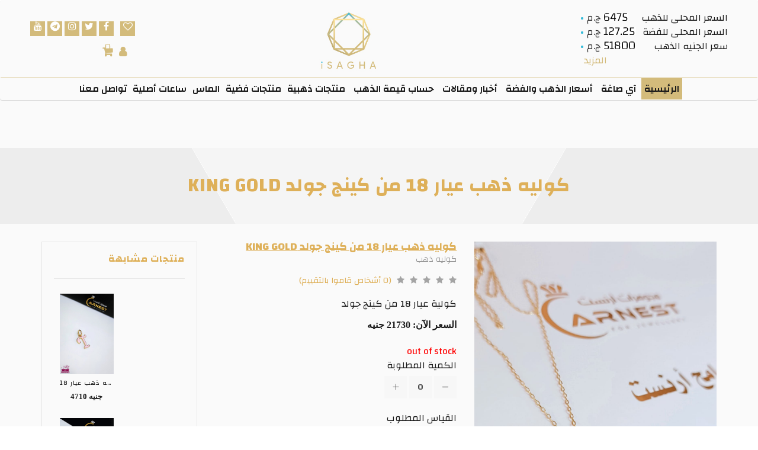

--- FILE ---
content_type: text/html; charset=utf-8
request_url: https://market.isagha.com/products/7526
body_size: 19358
content:
<script type="text/javascript">
	// fbq('track', 'ViewContent',{
	// 	content_name: "كوليه ذهب عيار 18 من كينج جولد King gold" ,
	// 	content_category: "كوليه ذهب",
	// 	content_ids: ["7526"],
	// 	content_type: 'product',
	// 	value: 21730,
	// 	currency : 'EGP'
	// });
</script>

<!DOCTYPE html>
<html lang="ar">
<head prefix="og: http://ogp.me/ns# fb: http://ogp.me/ns/fb# product: http://ogp.me/ns/product#">

    <!-- Scripts -->
    <link rel="preload" as="style" href="https://market.isagha.com/build/assets/app-B-1gUHu5.css" /><link rel="modulepreload" as="script" href="https://market.isagha.com/build/assets/app-l0sNRNKZ.js" /><link rel="stylesheet" href="https://market.isagha.com/build/assets/app-B-1gUHu5.css" data-navigate-track="reload" /><script type="module" src="https://market.isagha.com/build/assets/app-l0sNRNKZ.js" data-navigate-track="reload"></script>    	<link href="https://market.isagha.com/assets/css/themify-icons_v1.css" rel="stylesheet">
	<link href="https://market.isagha.com/css/product-show-qty.css" rel="stylesheet">
        <meta property="og:type"   content="product" />
	<meta property="og:url" itemprop="url" content="https://market.isagha.com/products/7526">
	<meta property="og:title" content="كوليه ذهب عيار 18 من كينج جولد King gold">
	<meta property="og:image" content="https://cdn.isagha.net/public/files/5IHLAMZgmhYiwVEyvZcKn8ThWpLhttUbvKjCX3V1.jpeg">
	<meta property="product:retailer_item_id" content="7526">
	<meta property="og:image:width" content="1080">
	<meta property="og:image:height" content="1080">
	<meta property="og:google_product_category" content="188">
	<title>isagha | كوليه ذهب عيار 18 من كينج جولد King gold</title>
			<meta property="og:description" content="كولية عيار 18 من كينج جولد">
			<meta itemprop="availability" content="out of stock">
	 <meta itemprop="availability" content="https://schema.org/OutOfStock">
		<meta property="product:condition" content="new">
	<meta property="product:price:amount" content="21730">
	<meta property="product:price:currency" content="EGP">
	<meta property="product:retailer_item_id" content="7526">
	<meta property="product:price:currency" itemprop="priceCurrency"  content="EGP">
	<meta property="product:category" content="188">
        <meta property="product:item_group_id" content="2893">
		     <meta property="product:material" content="gold">
	     <meta property="material" content="gold">
	
		<meta property="product:brand" content="كينج جولد King gold">
			<link rel="stylesheet" href="https://market.isagha.com/bower_components/toastr/toastr.min.css">

    <!-- Google tag (gtag.js) -->
    <script async src="https://www.googletagmanager.com/gtag/js?id=G-3LE7WLYS4N"></script>
    <script>
        window.dataLayer = window.dataLayer || [];
        function gtag(){dataLayer.push(arguments);}
        gtag('js', new Date());

        gtag('config', 'G-3LE7WLYS4N');
    </script>

    <script async src="//www.ezojs.com/ezoic/sa.min.js"></script>
    <script>
        window.ezstandalone = window.ezstandalone || {};
        ezstandalone.cmd = ezstandalone.cmd || [];
    </script>

    <meta charset="UTF-8">
    <meta name="viewport" content="width=device-width, initial-scale=1, maximum-scale=1" user-scalable="no">
    <meta name="csrf-token" content="dOelqohinRDssqOZTojUDAPqMDF7BQSkKLGYQJaX">
    
    <link rel="shortcut icon" type="image/png" href="https://market.isagha.com/images/logo.png"/>
	<link rel="stylesheet" href="https://market.isagha.com/css/frontend_v15_without_owl_class.css?1753370282">

    <link rel="stylesheet" href="https://cdnjs.cloudflare.com/ajax/libs/OwlCarousel2/2.3.4/assets/owl.carousel.min.css" integrity="sha512-tS3S5qG0BlhnQROyJXvNjeEM4UpMXHrQfTGmbQ1gKmelCxlSEBUaxhRBj/EFTzpbP4RVSrpEikbmdJobCvhE3g==" crossorigin="anonymous" referrerpolicy="no-referrer" />
    <link rel="stylesheet" href="https://cdnjs.cloudflare.com/ajax/libs/OwlCarousel2/2.3.4/assets/owl.theme.default.min.css" integrity="sha512-sMXtMNL1zRzolHYKEujM2AqCLUR9F2C4/05cdbxjjLSRvMQIciEPCQZo++nk7go3BtSuK9kfa/s+a4f4i5pLkw==" crossorigin="anonymous" referrerpolicy="no-referrer" />
	<link rel="stylesheet" href="https://market.isagha.com/css/hstyle_v1.css">
    <style>
        .fade {
            transition: opacity 0.3s ease-in-out;
        }
    </style>
	<link href="https://fonts.googleapis.com/css?family=Changa:300,400,600,700" rel="stylesheet">
	<meta property="fb:app_id" content="222927945119350" />
	<meta name="facebook-domain-verification" content="2vdn4tbvhck1fpssgeysgf18fcwqdh" />
	<script type="text/javascript" src="https://market.isagha.com/js/lib/jquery.js"></script>
    <style>
        [x-cloak] { display: none !important; }

    </style>

	<meta name="description" content="** أول واكبر سوق الكترونى متكامل للذهب والفضة والالماس بيع وشراء المجوهرات بأمان وثقة تحت اشراف خبراء المجوهرات، اسعار المجوهرات وأخبار السوق العالمى والمحلى وبيع وشراء المجوهرات وتوصيل حتى المنزل والدفع عند الاستلام" />
			<meta name="keywords" content="اى صاغة، آى صاغة، الصاغة، الصاغه، الصاغة المصرية الحديثة، بيع وشراء الذهب، داماس، لازوردى، ايجيبت جولد، اسعار الذهب" />
	

	<title>iSagha</title>
            

        
                
			<!-- Global site tag (gtag.js) - Google Analytics -->
        
		
		<script>
		window.dataLayer = window.dataLayer || [];
		function gtag(){dataLayer.push(arguments);}
		gtag('js', new Date());

		gtag('config', 'UA-111181596-1');
		</script>
		<!-- Facebook Pixel Code -->
<script>
!function(f,b,e,v,n,t,s)
{if(f.fbq)return;n=f.fbq=function(){n.callMethod?
n.callMethod.apply(n,arguments):n.queue.push(arguments)};
if(!f._fbq)f._fbq=n;n.push=n;n.loaded=!0;n.version='2.0';
n.queue=[];t=b.createElement(e);t.async=!0;
t.src=v;s=b.getElementsByTagName(e)[0];
s.parentNode.insertBefore(t,s)}(window,document,'script',
'https://connect.facebook.net/en_US/fbevents.js');
 fbq('init', '1179849876800678');
fbq('track', 'PageView');
 fbq('track', 'ViewContent',{
		content_name: "كوليه ذهب عيار 18 من كينج جولد King gold" ,
		content_category: "كوليه ذهب" ,
		content_ids: ["7526"],
		contents: [{
		'id': "7526" ,
      	'quantity': 1,
      	'item_price':21730
      }],
		content_type: 'product',
		value:  21730 ,
		currency : 'EGP'
	});
</script>
<noscript>
 <img height="1" width="1"
src="https://www.facebook.com/tr?id=1179849876800678&ev=PageView
&noscript=1"/>
</noscript>
<!-- End Facebook Pixel Code -->
<!-- Global site tag (gtag.js) - Google AdWords: 977346460 -->
 <script async src="https://www.googletagmanager.com/gtag/js?id=AW-977346460"></script>
 <script>
 window.dataLayer = window.dataLayer || [];
function gtag(){dataLayer.push(arguments);}
gtag('js', new Date()); gtag('config', 'AW-977346460');

$(document).on('click', '#sliders_link_md', function(e) {
  // stuff to do
  console.log(e.target.id);
  return true;
})
$(document).on('click', '#sliders_link_sm', function(e) {
  // stuff to do
  console.log(e.target.id);
  return true;
})

</script>









<script async src="https://pagead2.googlesyndication.com/pagead/js/adsbygoogle.js?client=ca-pub-1028195927695936" crossorigin="anonymous"></script>
<!-- Livewire Styles --><style >[wire\:loading][wire\:loading], [wire\:loading\.delay][wire\:loading\.delay], [wire\:loading\.list-item][wire\:loading\.list-item], [wire\:loading\.inline-block][wire\:loading\.inline-block], [wire\:loading\.inline][wire\:loading\.inline], [wire\:loading\.block][wire\:loading\.block], [wire\:loading\.flex][wire\:loading\.flex], [wire\:loading\.table][wire\:loading\.table], [wire\:loading\.grid][wire\:loading\.grid], [wire\:loading\.inline-flex][wire\:loading\.inline-flex] {display: none;}[wire\:loading\.delay\.none][wire\:loading\.delay\.none], [wire\:loading\.delay\.shortest][wire\:loading\.delay\.shortest], [wire\:loading\.delay\.shorter][wire\:loading\.delay\.shorter], [wire\:loading\.delay\.short][wire\:loading\.delay\.short], [wire\:loading\.delay\.default][wire\:loading\.delay\.default], [wire\:loading\.delay\.long][wire\:loading\.delay\.long], [wire\:loading\.delay\.longer][wire\:loading\.delay\.longer], [wire\:loading\.delay\.longest][wire\:loading\.delay\.longest] {display: none;}[wire\:offline][wire\:offline] {display: none;}[wire\:dirty]:not(textarea):not(input):not(select) {display: none;}:root {--livewire-progress-bar-color: #2299dd;}[x-cloak] {display: none !important;}[wire\:cloak] {display: none !important;}dialog#livewire-error::backdrop {background-color: rgba(0, 0, 0, .6);}</style>
</head>
<body class="rtl">




	<main id="panel" class="panel">
                <header id="header" class="navbar">
		<div class="top-bar">
			<button class="icon" onclick="myFunction()"><i class="fa fa-bars"></i></button>
			<div id="header-prices">


				<table class="md-prices leading-normal">
					<tr>
						<td class="header-price-title"><a href="https://market.isagha.com/prices">السعر المحلى للذهب</a></td>
						<td class="header-price-item">
                                                            <img style="display: inline-block;" src="[data-uri]" alt="">
                                                        ج.م </td>
						<td><i class="bullet"></i></td>
					</tr>
					<tr>
						<td class="header-price-title"><a href="https://market.isagha.com/prices">السعر المحلى للفضة</a></td>
						<td class="header-price-item">
                                                            <img style="display: inline-block;" src="[data-uri]" alt="">
                                                        ج.م </td>
						<td><i class="bullet"></i></td>
					</tr>

                                                <tr>
                                <td class="header-price-title"><a href="https://market.isagha.com/products/عملات+جنية+ذهب">سعر
                                        الجنيه الذهب</a></td>
                                <td class="header-price-item">
                                                                            <img style="display: inline-block;" src="[data-uri]" alt="">
                                                                        ج.م </td>
                                <td><i class="bullet"></i></td>
                            </tr>
                            <tr>
                                <td colspan="2" class="more-prices-report"><a href="https://market.isagha.com/prices"> المزيد</a></td>
                            </tr>
									</table>







			</div>
			<div class="header-logo">
				<a href="https://market.isagha.com">
						<img src="https://market.isagha.com/images/logo_small.jpg" width="130" alt="logo">
				</a>

			</div><!--header-logo-->
			<div class="top-links ">
				<ul class="social-icon " style="display: block">
					<li class="ml-7"><a href="https://market.isagha.com/profile/wishlist"><i class="fa fa-heart-o"></i></a></li>
					<li><a href="https://www.facebook.com/isaghah/" class="follow-facebook" target="_blank"><i class="fa fa-facebook"></i></a></li>
					<li><a href="https://twitter.com/iSaghah" class="follow-twitter" target="_blank"><i class="fa fa-twitter"></i></a></li>
					<li><a href="https://www.instagram.com/i_saghah/" class="follow-instagram" target="_blank"><i class="fa fa-instagram"></i></a></li>
					<li><a href="https://t.me/isagha" class="follow-telegram" target="_blank"><i class="fa fa-telegram"></i></a></li>
					<li><a href="https://www.youtube.com/channel/UCo0O80KH5O8w3BdwmiTI0rA?view_as=subscriber" class="follow-youtube" target="_blank"><i class="fa fa-youtube"></i></a></li>
				</ul><!--social-icon-->

				<div class="login-link mr-7">
													<a href="https://market.isagha.com/sign-in" class="mr-7" ><i class="fa fa-user"></i></a>
										</div><!--login-link-->
				<div class="cart-div mr-7">
					<a href="https://market.isagha.com/cart"><span class="badge badge-dark" id="cart_cnt"></span><i class="fa fa-shopping-cart"></i></a>
				</div>
                <script src="https://cdnjs.cloudflare.com/ajax/libs/jquery-cookie/1.4.1/jquery.cookie.min.js"></script>
                <script>
                    $(document).ready(function() {
                        let cartCnt = $.cookie('cart_cnt');
                        $('#cart_cnt').text(cartCnt);
                    });

                </script>

			</div><!--top-links-->

		</div><!--top-bar-->
		<div class="header">
			<div class="menu" id="header-menu">
				<ul id="header-items-list">
					<li class="active menu-parent-item">
						<a href="https://market.isagha.com">الرئيسية</a>
					</li>
															<li class=" menu-parent-item" >
						<a href="https://market.isagha.com/about-us">آي صاغة</a>
					</li>
					<li class=" menu-parent-item " >
						<a href="https://market.isagha.com/prices">أسعار الذهب والفضة</a>
					</li>


					<li class=" menu-parent-item">
						<a href="https://market.isagha.com/articles">أخبار ومقالات</a>
					</li>
                    

					<li  class=" menu-parent-item">
						<a href="https://market.isagha.com/calculateGoldPrice">حساب قيمة الذهب</a>
					</li>
					<li class=" menu-parent-item" >
						<a href="https://market.isagha.com/contact-us">تواصل معنا</a>
					</li>
				</ul>
			</div><!--menu-->
		</div><!--header-->

<!-- advertizmen -->

		<script>
		var main_cate  = {"code":1,"message":"success","data":{"categories":[{"id":0,"name":{"id":92,"file_id":18562,"show_in_mobile_app":1,"name":"\u0633\u0627\u0639\u0629","slug":"saaa","parent_id":null,"deleted_at":null,"created_at":"2021-06-25T14:05:41.000000Z","updated_at":"2025-11-02T20:46:08.000000Z","name_in_header":"\u0633\u0627\u0639\u0627\u062a \u0623\u0635\u0644\u064a\u0629","children":[{"id":95,"file_id":null,"show_in_mobile_app":2,"name":"\u062a\u0646\u0627\u0633\u0628 \u0627\u0644\u062c\u0646\u0633\u064a\u0646","slug":"tnasb-aljnsyn","parent_id":92,"deleted_at":null,"created_at":"2021-06-25T15:30:57.000000Z","updated_at":"2021-06-25T15:30:57.000000Z","name_in_header":"\u062a\u0646\u0627\u0633\u0628 \u0627\u0644\u062c\u0646\u0633\u064a\u0646"},{"id":94,"file_id":null,"show_in_mobile_app":2,"name":"\u062d\u0631\u064a\u0645\u064a","slug":"hrymy","parent_id":92,"deleted_at":null,"created_at":"2021-06-25T15:29:46.000000Z","updated_at":"2021-06-25T15:29:46.000000Z","name_in_header":"\u062d\u0631\u064a\u0645\u064a"},{"id":93,"file_id":null,"show_in_mobile_app":2,"name":"\u0631\u062c\u0627\u0644\u064a","slug":"rjaly","parent_id":92,"deleted_at":null,"created_at":"2021-06-25T14:06:29.000000Z","updated_at":"2021-06-25T14:27:50.000000Z","name_in_header":"\u0631\u062c\u0627\u0644\u0649"}]}},{"id":1,"name":{"id":84,"file_id":null,"show_in_mobile_app":2,"name":"\u0623\u0644\u0645\u0627\u0633","slug":"almas","parent_id":null,"deleted_at":null,"created_at":"2021-05-04T14:32:20.000000Z","updated_at":"2021-06-24T13:52:56.000000Z","name_in_header":"\u0627\u0644\u0645\u0627\u0633","children":[{"id":86,"file_id":null,"show_in_mobile_app":2,"name":"\u062d\u0644\u0642","slug":"hlk","parent_id":84,"deleted_at":null,"created_at":"2021-05-05T20:15:57.000000Z","updated_at":"2021-05-05T20:15:57.000000Z","name_in_header":null},{"id":85,"file_id":null,"show_in_mobile_app":2,"name":"\u0627\u0633\u0648\u0631\u0629","slug":"asor","parent_id":84,"deleted_at":null,"created_at":"2021-05-05T20:15:22.000000Z","updated_at":"2021-05-05T20:15:22.000000Z","name_in_header":null},{"id":83,"file_id":null,"show_in_mobile_app":2,"name":"\u062e\u0627\u062a\u0645","slug":"khatm","parent_id":84,"deleted_at":null,"created_at":"2021-05-03T21:23:29.000000Z","updated_at":"2021-05-04T14:35:41.000000Z","name_in_header":null},{"id":82,"file_id":null,"show_in_mobile_app":2,"name":"\u0627\u0646\u0633\u064a\u0627\u0644","slug":"ansyal","parent_id":84,"deleted_at":null,"created_at":"2021-05-03T21:22:43.000000Z","updated_at":"2021-05-04T14:37:03.000000Z","name_in_header":null},{"id":81,"file_id":null,"show_in_mobile_app":2,"name":"\u0643\u0648\u0644\u064a\u0647","slug":"kolyh","parent_id":84,"deleted_at":null,"created_at":"2021-05-03T21:21:48.000000Z","updated_at":"2021-05-04T14:37:24.000000Z","name_in_header":null}]}},{"id":2,"name":{"id":24,"file_id":16828,"show_in_mobile_app":1,"name":"\u0641\u0636\u0629","slug":"fd","parent_id":null,"deleted_at":null,"created_at":"2018-02-27T22:33:22.000000Z","updated_at":"2025-03-11T12:15:39.000000Z","name_in_header":"\u0645\u0646\u062a\u062c\u0627\u062a \u0641\u0636\u064a\u0629","children":[{"id":100,"file_id":16822,"show_in_mobile_app":1,"name":"\u0631\u0628\u0639 \u062c\u0646\u064a\u0647","slug":"rbaa-jnyh","parent_id":24,"deleted_at":null,"created_at":"2023-03-22T11:57:35.000000Z","updated_at":"2025-03-11T12:15:39.000000Z","name_in_header":null},{"id":99,"file_id":16821,"show_in_mobile_app":1,"name":"\u0646\u0635\u0641 \u062c\u0646\u064a\u0647","slug":"nsf-jnyh","parent_id":24,"deleted_at":null,"created_at":"2023-03-22T11:57:13.000000Z","updated_at":"2025-03-11T12:15:39.000000Z","name_in_header":null},{"id":98,"file_id":16820,"show_in_mobile_app":1,"name":"\u062c\u0646\u064a\u0647","slug":"jnyh","parent_id":24,"deleted_at":null,"created_at":"2023-03-22T11:56:37.000000Z","updated_at":"2025-03-11T12:15:39.000000Z","name_in_header":null},{"id":97,"file_id":16829,"show_in_mobile_app":1,"name":"\u0633\u0628\u064a\u0643\u0629","slug":"sbyk","parent_id":24,"deleted_at":null,"created_at":"2022-12-21T14:39:23.000000Z","updated_at":"2025-03-11T12:15:39.000000Z","name_in_header":"\u0633\u0628\u064a\u0643\u0629"},{"id":75,"file_id":null,"show_in_mobile_app":2,"name":"\u0643\u0648\u0644\u064a\u0647 \u0628\u0627\u0644\u0627\u0633\u0645","slug":"kolyh-balasm","parent_id":24,"deleted_at":null,"created_at":"2021-02-01T20:14:16.000000Z","updated_at":"2021-02-01T20:14:16.000000Z","name_in_header":null},{"id":68,"file_id":null,"show_in_mobile_app":2,"name":"\u062d\u0644","slug":"hl","parent_id":24,"deleted_at":null,"created_at":"2019-12-10T01:54:16.000000Z","updated_at":"2019-12-10T01:54:16.000000Z","name_in_header":null},{"id":65,"file_id":null,"show_in_mobile_app":2,"name":"\u062a\u0648\u064a\u0646\u0632","slug":"toynz","parent_id":24,"deleted_at":null,"created_at":"2019-04-15T19:44:54.000000Z","updated_at":"2019-04-15T19:44:54.000000Z","name_in_header":null},{"id":63,"file_id":null,"show_in_mobile_app":2,"name":"\u062e\u0627\u062a\u0645 \u0631\u062c\u0627\u0644\u0649","slug":"khatm-rjal","parent_id":24,"deleted_at":null,"created_at":"2019-03-11T19:37:30.000000Z","updated_at":"2019-03-11T19:37:30.000000Z","name_in_header":null},{"id":62,"file_id":null,"show_in_mobile_app":2,"name":"\u0639\u0631\u0648\u0636 \u0639\u064a\u062f \u0627\u0644\u062d\u0628","slug":"aarod-aayd-alhb","parent_id":24,"deleted_at":null,"created_at":"2019-01-22T18:53:25.000000Z","updated_at":"2019-01-22T18:53:25.000000Z","name_in_header":null},{"id":59,"file_id":null,"show_in_mobile_app":2,"name":"\u0639\u0631\u0648\u0636 \u0639\u064a\u062f \u0627\u0644\u0627\u0645","slug":"aarod-aayd-alam","parent_id":24,"deleted_at":null,"created_at":"2019-01-16T00:27:29.000000Z","updated_at":"2019-01-16T00:27:29.000000Z","name_in_header":null},{"id":56,"file_id":null,"show_in_mobile_app":2,"name":"\u0645\u0642\u062a\u0646\u064a\u0627\u062a","slug":"mktnyat","parent_id":24,"deleted_at":null,"created_at":"2018-11-05T20:22:37.000000Z","updated_at":"2018-11-05T20:22:37.000000Z","name_in_header":null},{"id":53,"file_id":null,"show_in_mobile_app":2,"name":"\u0633\u0627\u0639\u0629","slug":"saaa","parent_id":24,"deleted_at":null,"created_at":"2018-07-16T22:38:21.000000Z","updated_at":"2021-02-22T17:25:47.000000Z","name_in_header":null},{"id":52,"file_id":null,"show_in_mobile_app":2,"name":"\u0642\u0644\u0645","slug":"klm","parent_id":24,"deleted_at":null,"created_at":"2018-07-13T17:39:53.000000Z","updated_at":"2018-07-13T17:39:53.000000Z","name_in_header":null},{"id":50,"file_id":null,"show_in_mobile_app":2,"name":"\u0632\u0645\u0627\u0645 \u0623\u0646\u0641","slug":"zmam-anf","parent_id":24,"deleted_at":null,"created_at":"2018-06-22T19:32:35.000000Z","updated_at":"2018-06-22T19:32:35.000000Z","name_in_header":null},{"id":48,"file_id":null,"show_in_mobile_app":2,"name":"\u0628\u0627\u0646\u062f\u0648\u0631\u0627","slug":"bandora","parent_id":24,"deleted_at":null,"created_at":"2018-05-29T17:56:35.000000Z","updated_at":"2018-05-29T17:56:35.000000Z","name_in_header":null},{"id":47,"file_id":null,"show_in_mobile_app":2,"name":"\u0623\u0632\u0631\u0627\u0631","slug":"azrar","parent_id":24,"deleted_at":null,"created_at":"2018-04-23T11:42:40.000000Z","updated_at":"2018-04-23T11:42:40.000000Z","name_in_header":null},{"id":46,"file_id":null,"show_in_mobile_app":2,"name":"\u062f\u0628\u0648\u0633","slug":"dbos","parent_id":24,"deleted_at":null,"created_at":"2018-04-23T11:42:32.000000Z","updated_at":"2018-04-23T11:42:32.000000Z","name_in_header":null},{"id":45,"file_id":null,"show_in_mobile_app":2,"name":"\u0645\u064a\u062f\u0627\u0644\u064a\u0629","slug":"mydaly","parent_id":24,"deleted_at":null,"created_at":"2018-04-23T11:42:24.000000Z","updated_at":"2018-04-23T11:42:24.000000Z","name_in_header":null},{"id":44,"file_id":18561,"show_in_mobile_app":1,"name":"\u062f\u0628\u0644 \u062e\u0637\u0648\u0628\u0629","slug":"dbl-khtob","parent_id":24,"deleted_at":null,"created_at":"2018-04-23T11:40:05.000000Z","updated_at":"2025-11-02T20:46:08.000000Z","name_in_header":null},{"id":39,"file_id":null,"show_in_mobile_app":2,"name":"\u0637\u0642\u0645 \u0643\u0627\u0645\u0644","slug":"tkm-kaml","parent_id":24,"deleted_at":null,"created_at":"2018-02-27T23:17:08.000000Z","updated_at":"2018-02-27T23:17:08.000000Z","name_in_header":null},{"id":38,"file_id":null,"show_in_mobile_app":2,"name":"\u0646\u0635\u0641 \u0637\u0642\u0645","slug":"nsf-tkm","parent_id":24,"deleted_at":null,"created_at":"2018-02-27T23:16:50.000000Z","updated_at":"2018-02-27T23:16:50.000000Z","name_in_header":null},{"id":37,"file_id":null,"show_in_mobile_app":1,"name":"\u062a\u0639\u0644\u064a\u0642\u0629","slug":"taalyk","parent_id":24,"deleted_at":null,"created_at":"2018-02-27T23:09:04.000000Z","updated_at":"2025-11-19T15:18:55.000000Z","name_in_header":null},{"id":36,"file_id":null,"show_in_mobile_app":2,"name":"\u062d\u0644\u0642","slug":"hlk","parent_id":24,"deleted_at":null,"created_at":"2018-02-27T23:08:32.000000Z","updated_at":"2018-02-27T23:08:32.000000Z","name_in_header":null},{"id":34,"file_id":null,"show_in_mobile_app":2,"name":"\u0627\u0633\u0648\u0631\u0629","slug":"asor","parent_id":24,"deleted_at":null,"created_at":"2018-02-27T23:07:08.000000Z","updated_at":"2018-02-27T23:07:08.000000Z","name_in_header":null},{"id":33,"file_id":null,"show_in_mobile_app":1,"name":"\u062e\u0627\u062a\u0645 \u062d\u0631\u064a\u0645\u0649","slug":"khatm-hrym","parent_id":24,"deleted_at":null,"created_at":"2018-02-27T23:06:26.000000Z","updated_at":"2025-12-17T18:32:40.000000Z","name_in_header":null},{"id":32,"file_id":null,"show_in_mobile_app":2,"name":"\u062e\u0644\u062e\u0627\u0644","slug":"khlkhal","parent_id":24,"deleted_at":null,"created_at":"2018-02-27T23:05:50.000000Z","updated_at":"2018-02-27T23:05:50.000000Z","name_in_header":null},{"id":31,"file_id":null,"show_in_mobile_app":2,"name":"\u0627\u0646\u0633\u064a\u0627\u0644","slug":"ansyal","parent_id":24,"deleted_at":null,"created_at":"2018-02-27T23:03:53.000000Z","updated_at":"2018-02-27T23:03:53.000000Z","name_in_header":null},{"id":30,"file_id":null,"show_in_mobile_app":1,"name":"\u0643\u0648\u0644\u064a\u0647","slug":"kolyh","parent_id":24,"deleted_at":null,"created_at":"2018-02-27T23:03:16.000000Z","updated_at":"2026-01-13T21:03:43.000000Z","name_in_header":null},{"id":29,"file_id":null,"show_in_mobile_app":1,"name":"\u0633\u0644\u0633\u0644\u0647","slug":"slslh","parent_id":24,"deleted_at":null,"created_at":"2018-02-27T22:33:53.000000Z","updated_at":"2025-12-20T16:31:53.000000Z","name_in_header":null}]}},{"id":3,"name":{"id":23,"file_id":16827,"show_in_mobile_app":1,"name":"\u0630\u0647\u0628","slug":"thhb","parent_id":null,"deleted_at":null,"created_at":"2017-12-12T14:14:40.000000Z","updated_at":"2025-03-11T12:15:39.000000Z","name_in_header":"\u0645\u0646\u062a\u062c\u0627\u062a \u0630\u0647\u0628\u064a\u0629","children":[{"id":103,"file_id":16823,"show_in_mobile_app":1,"name":"\u062b\u064f\u0645\u0646 \u062c\u0646\u064a\u0647","slug":"thmn-jnyh","parent_id":23,"deleted_at":null,"created_at":"2024-11-10T23:15:39.000000Z","updated_at":"2025-03-11T12:15:39.000000Z","name_in_header":null},{"id":102,"file_id":null,"show_in_mobile_app":2,"name":"\u0644\u0648\u0644\u0649 \u0628\u0648\u0628","slug":"lol-bob","parent_id":23,"deleted_at":null,"created_at":"2023-09-26T21:04:59.000000Z","updated_at":"2023-09-26T21:04:59.000000Z","name_in_header":"\u0644\u0648\u0644\u0649 \u0628\u0648\u0628"},{"id":101,"file_id":null,"show_in_mobile_app":2,"name":"\u0628\u0628\u0631\u0648\u0646\u0629 \u0623\u0637\u0641\u0627\u0644","slug":"bbron-atfal","parent_id":23,"deleted_at":null,"created_at":"2023-09-26T21:01:41.000000Z","updated_at":"2023-09-26T21:01:41.000000Z","name_in_header":"\u0628\u0628\u0631\u0648\u0646\u0629 \u0623\u0637\u0641\u0627\u0644"},{"id":96,"file_id":null,"show_in_mobile_app":2,"name":"\u0643\u0641","slug":"kf","parent_id":23,"deleted_at":null,"created_at":"2021-08-27T13:52:10.000000Z","updated_at":"2021-09-04T20:09:13.000000Z","name_in_header":"\u0643\u0641 \u0630\u0647\u0628"},{"id":87,"file_id":null,"show_in_mobile_app":2,"name":"\u0634\u0628\u0643\u0629","slug":"shbk","parent_id":23,"deleted_at":null,"created_at":"2021-05-24T14:12:55.000000Z","updated_at":"2021-05-24T14:12:55.000000Z","name_in_header":null},{"id":76,"file_id":null,"show_in_mobile_app":2,"name":"\u0645\u0644\u0639\u0642\u0629","slug":"mlaak","parent_id":23,"deleted_at":null,"created_at":"2021-02-21T16:55:48.000000Z","updated_at":"2021-03-09T18:59:14.000000Z","name_in_header":null},{"id":74,"file_id":null,"show_in_mobile_app":2,"name":"\u0645\u062d\u0628\u0633","slug":"mhbs","parent_id":23,"deleted_at":null,"created_at":"2021-01-16T15:41:20.000000Z","updated_at":"2021-01-16T15:41:20.000000Z","name_in_header":null},{"id":73,"file_id":null,"show_in_mobile_app":2,"name":"\u062e\u0627\u062a\u0645 \u0639\u064f\u0642\u0644\u0629","slug":"khatm-aakl","parent_id":23,"deleted_at":null,"created_at":"2021-01-06T17:50:54.000000Z","updated_at":"2021-01-06T17:50:54.000000Z","name_in_header":null},{"id":72,"file_id":null,"show_in_mobile_app":2,"name":"\u062e\u0627\u062a\u0645 \u0627\u0637\u0641\u0627\u0644","slug":"khatm-atfal","parent_id":23,"deleted_at":null,"created_at":"2021-01-06T16:50:12.000000Z","updated_at":"2021-01-06T16:50:12.000000Z","name_in_header":null},{"id":71,"file_id":null,"show_in_mobile_app":2,"name":"\u062d\u0644\u0642 \u0627\u0637\u0641\u0627\u0644","slug":"hlk-atfal","parent_id":23,"deleted_at":null,"created_at":"2021-01-05T23:11:46.000000Z","updated_at":"2021-01-05T23:12:08.000000Z","name_in_header":null},{"id":70,"file_id":null,"show_in_mobile_app":2,"name":"\u0643\u0648\u0644\u064a\u0647 \u0628\u0627\u0644\u0627\u0633\u0645","slug":"kolyh-balasm","parent_id":23,"deleted_at":null,"created_at":"2020-12-30T11:52:08.000000Z","updated_at":"2021-02-22T17:27:56.000000Z","name_in_header":null},{"id":69,"file_id":null,"show_in_mobile_app":2,"name":"\u0627\u0633\u0648\u0631\u0629 \u0627\u0637\u0641\u0627\u0644","slug":"asor-atfal","parent_id":23,"deleted_at":null,"created_at":"2020-12-25T12:16:11.000000Z","updated_at":"2020-12-25T12:16:11.000000Z","name_in_header":null},{"id":67,"file_id":16819,"show_in_mobile_app":1,"name":"\u062e\u0645\u0633\u0629 \u062c\u0646\u064a\u0647","slug":"khms-jnyh","parent_id":23,"deleted_at":null,"created_at":"2019-10-13T19:20:37.000000Z","updated_at":"2025-03-11T12:15:38.000000Z","name_in_header":null},{"id":64,"file_id":null,"show_in_mobile_app":2,"name":"\u062e\u0627\u062a\u0645 \u0631\u062c\u0627\u0644\u0649","slug":"khatm-rjal","parent_id":23,"deleted_at":null,"created_at":"2019-03-11T19:37:54.000000Z","updated_at":"2019-03-11T19:38:06.000000Z","name_in_header":null},{"id":61,"file_id":null,"show_in_mobile_app":2,"name":"\u0639\u0631\u0648\u0636 \u0639\u064a\u062f \u0627\u0644\u062d\u0628","slug":"aarod-aayd-alhb","parent_id":23,"deleted_at":null,"created_at":"2019-01-22T18:42:17.000000Z","updated_at":"2019-01-22T18:53:05.000000Z","name_in_header":null},{"id":60,"file_id":null,"show_in_mobile_app":2,"name":"\u0639\u0631\u0648\u0636 \u0639\u064a\u062f \u0627\u0644\u0627\u0645","slug":"aarod-aayd-alam","parent_id":23,"deleted_at":null,"created_at":"2019-01-16T00:27:55.000000Z","updated_at":"2019-01-16T00:27:55.000000Z","name_in_header":null},{"id":57,"file_id":null,"show_in_mobile_app":2,"name":"\u062f\u0628\u0648\u0633","slug":"dbos","parent_id":23,"deleted_at":null,"created_at":"2018-11-07T18:40:34.000000Z","updated_at":"2018-11-07T18:40:34.000000Z","name_in_header":null},{"id":55,"file_id":null,"show_in_mobile_app":2,"name":"\u0645\u064a\u062f\u0627\u0644\u064a\u0647","slug":"mydalyh","parent_id":23,"deleted_at":null,"created_at":"2018-11-03T10:43:24.000000Z","updated_at":"2018-11-03T10:43:24.000000Z","name_in_header":null},{"id":54,"file_id":null,"show_in_mobile_app":2,"name":"\u062a\u0648\u064a\u0646\u0632","slug":"toynz","parent_id":23,"deleted_at":null,"created_at":"2018-10-06T02:28:12.000000Z","updated_at":"2018-10-06T02:28:12.000000Z","name_in_header":null},{"id":51,"file_id":null,"show_in_mobile_app":2,"name":"\u0632\u0645\u0627\u0645 \u0623\u0646\u0641","slug":"zmam-anf","parent_id":23,"deleted_at":null,"created_at":"2018-06-22T19:33:02.000000Z","updated_at":"2018-06-22T19:33:02.000000Z","name_in_header":null},{"id":49,"file_id":null,"show_in_mobile_app":2,"name":"\u0628\u0627\u0646\u062f\u0648\u0631\u0627","slug":"bandora","parent_id":23,"deleted_at":null,"created_at":"2018-05-29T17:57:07.000000Z","updated_at":"2018-05-29T17:57:07.000000Z","name_in_header":null},{"id":27,"file_id":null,"show_in_mobile_app":2,"name":"\u062e\u0644\u062e\u0627\u0644","slug":"khlkhal","parent_id":23,"deleted_at":null,"created_at":"2018-02-27T09:44:45.000000Z","updated_at":"2018-02-27T09:44:45.000000Z","name_in_header":null},{"id":26,"file_id":null,"show_in_mobile_app":2,"name":"\u0627\u0646\u0633\u064a\u0627\u0644","slug":"ansyal","parent_id":23,"deleted_at":null,"created_at":"2018-02-26T13:11:15.000000Z","updated_at":"2018-02-26T13:11:15.000000Z","name_in_header":null},{"id":25,"file_id":16817,"show_in_mobile_app":1,"name":"\u0631\u0628\u0639 \u062c\u0646\u064a\u0647","slug":"rbaa-jnyh","parent_id":23,"deleted_at":null,"created_at":"2018-02-22T20:51:11.000000Z","updated_at":"2025-03-11T12:15:38.000000Z","name_in_header":null},{"id":28,"file_id":16818,"show_in_mobile_app":1,"name":"\u0646\u0635\u0641 \u062c\u0646\u064a\u0647","slug":"nsf-jnyh","parent_id":23,"deleted_at":null,"created_at":"2018-02-22T20:50:39.000000Z","updated_at":"2025-03-11T12:15:38.000000Z","name_in_header":null},{"id":22,"file_id":16816,"show_in_mobile_app":1,"name":"\u062c\u0646\u064a\u0647","slug":"jnyh","parent_id":23,"deleted_at":null,"created_at":"2017-12-12T13:32:07.000000Z","updated_at":"2025-03-11T12:15:38.000000Z","name_in_header":null},{"id":21,"file_id":16826,"show_in_mobile_app":1,"name":"\u0633\u0628\u064a\u0643\u0629","slug":"sbyk","parent_id":23,"deleted_at":null,"created_at":"2017-12-12T13:31:38.000000Z","updated_at":"2025-03-11T12:15:39.000000Z","name_in_header":null},{"id":20,"file_id":null,"show_in_mobile_app":2,"name":"\u062f\u0628\u0644 \u0632\u0641\u0627\u0641","slug":"dbl-zfaf","parent_id":23,"deleted_at":null,"created_at":"2017-12-11T17:55:18.000000Z","updated_at":"2017-12-12T14:17:34.000000Z","name_in_header":null},{"id":18,"file_id":null,"show_in_mobile_app":2,"name":"\u0627\u0633\u0648\u0631\u0647","slug":"asorh","parent_id":23,"deleted_at":null,"created_at":"2017-12-11T17:43:55.000000Z","updated_at":"2017-12-12T14:15:24.000000Z","name_in_header":null},{"id":17,"file_id":null,"show_in_mobile_app":2,"name":"\u0646\u0635\u0641 \u0637\u0642\u0645","slug":"nsf-tkm","parent_id":23,"deleted_at":null,"created_at":"2017-12-11T17:43:27.000000Z","updated_at":"2017-12-12T14:15:35.000000Z","name_in_header":null},{"id":16,"file_id":null,"show_in_mobile_app":2,"name":"\u0637\u0642\u0645 \u0643\u0627\u0645\u0644","slug":"tkm-kaml","parent_id":23,"deleted_at":null,"created_at":"2017-12-11T17:43:09.000000Z","updated_at":"2017-12-12T14:15:46.000000Z","name_in_header":null},{"id":15,"file_id":null,"show_in_mobile_app":2,"name":"\u063a\u0648\u064a\u0634\u0647","slug":"ghoyshh","parent_id":23,"deleted_at":null,"created_at":"2017-12-11T17:42:43.000000Z","updated_at":"2017-12-12T14:16:03.000000Z","name_in_header":null},{"id":14,"file_id":null,"show_in_mobile_app":1,"name":"\u062a\u0639\u0644\u064a\u0642\u0647","slug":"taalykh","parent_id":23,"deleted_at":null,"created_at":"2017-12-11T17:42:18.000000Z","updated_at":"2025-11-04T15:37:25.000000Z","name_in_header":null},{"id":13,"file_id":null,"show_in_mobile_app":2,"name":"\u062d\u0644\u0642","slug":"hlk","parent_id":23,"deleted_at":null,"created_at":"2017-12-11T17:41:56.000000Z","updated_at":"2017-12-12T14:16:35.000000Z","name_in_header":null},{"id":12,"file_id":null,"show_in_mobile_app":2,"name":"\u062e\u0627\u062a\u0645","slug":"khatm","parent_id":23,"deleted_at":null,"created_at":"2017-12-11T17:40:13.000000Z","updated_at":"2017-12-12T14:16:52.000000Z","name_in_header":null},{"id":11,"file_id":null,"show_in_mobile_app":2,"name":"\u0643\u0648\u0644\u064a\u0647","slug":"kolyh","parent_id":23,"deleted_at":null,"created_at":"2017-12-11T17:39:47.000000Z","updated_at":"2017-12-12T14:17:06.000000Z","name_in_header":null},{"id":10,"file_id":null,"show_in_mobile_app":2,"name":"\u0633\u0644\u0633\u0644\u0629","slug":"slsl","parent_id":23,"deleted_at":null,"created_at":"2017-10-09T20:20:51.000000Z","updated_at":"2021-02-22T17:27:16.000000Z","name_in_header":null}]}}]}};
		console.log(main_cate);
		function myFunction() {
		  var x = document.getElementById("header-menu");
		  if (x.className === "menu") {
		    x.className += " responsive";
		  } else {
		    x.className = "menu";
		  }
		}
</script>
    <script>
        $(document).ready(function(){
            $('.dropdown-toggle-user').on('click', function(e){
                e.preventDefault();
                $(this).next('.dropdown-menu-user').toggle();
            });
            $(document).on('click', function(e){
                if (!$(e.target).closest('.dropdown').length){
                    $('.dropdown-menu-user').hide();
                }
            });
        });
    </script>
</header>
                <div class="margin-at-md-screen"></div>

<div class = "container">

    <div id="ezoic-pub-ad-placeholder-101"></div>
    <script>
        ezstandalone.cmd.push(function() {
            ezstandalone.showAds(101);
        });
    </script>



</div>

            
		
<div class="breadcrumbs">
	<div class="container">
		<div class="row">
			<div class="col-md-12 text-center">
				<h2>كوليه ذهب عيار 18 من كينج جولد King gold</h2>
			</div>
		</div>
	</div>
</div><!--breadcrumbs-->


		<div class="container">
			
		</div>
		<script src="https://market.isagha.com/bower_components/urijs/src/URI.min.js"></script>
<script>
var appLinks = {
    url : 'https://market.isagha.com',
    fileUplaodUrl : 'https://market.isagha.com/files/upload?file-source=file',
    deleteFile : 'https://market.isagha.com/files/delete',
};

var messages = {
	noMoreFiles : 'لا يوجد صور أخرى في المعرض لعرضها',
	loadMoreFiles : 'إظهار المزيد من الصور'
}
</script>
            
		
<div class="container">
	<div class="single-product" itemscope itemtype="http://schema.org/Product">
		<link itemprop="image" href="https://cdn.isagha.net/public/files/5IHLAMZgmhYiwVEyvZcKn8ThWpLhttUbvKjCX3V1.jpeg" />
		<div class="row">
			<div class="col-md-9 product-content">
				<div class="row">
					<div class="col-md-6 col-sm-12">
						<div id="carousel-example-generic" class="carousel carousel-product" data-ride="carousel" data-interval="false">
							<ol class="carousel-indicators">
								<li data-target="#carousel-example-generic" data-slide-to="0" class="active"></li>
								<li data-target="#carousel-example-generic" data-slide-to="1"></li>
								<li data-target="#carousel-example-generic" data-slide-to="2"></li>
								<li data-target="#carousel-example-generic" data-slide-to="3"></li>
							</ol>
							<div class="carousel-inner">
															    <div class="item active" itemprop="image">
									<img src="https://cdn.isagha.net/public/files/5IHLAMZgmhYiwVEyvZcKn8ThWpLhttUbvKjCX3V1.jpeg" alt="كوليه ذهب عيار 18 من كينج جولد King gold 21730" class="img-responsive">
							    </div>
							    							</div><!--carousel-inner-->

							 <!-- Controls -->
							<a class="left carousel-control" href="#carousel-example-generic" role="button" data-slide="prev">
								<i class="fa fa-angle-left" aria-hidden="true"></i>
							</a>
							<a class="right carousel-control" href="#carousel-example-generic" role="button" 	data-slide="next">
								<i class="fa fa-angle-right" aria-hidden="true"></i>
							</a>

							<!-- Thumbnails -->
							<ul class="thumbnails-carousel clearfix">
																	<li><img src="https://cdn.isagha.net/public/files/5IHLAMZgmhYiwVEyvZcKn8ThWpLhttUbvKjCX3V1.jpeg" alt="كوليه ذهب عيار 18 من كينج جولد King gold 21730" ></li>
															</ul>
						</div><!--carousel-example-generic-->
					</div>
					<div class="col-md-6 col-sm-12">
						<a href="https://market.isagha.com/products?category_id=11" id="product-cat-link-id">
							<h4 class="title" itemprop="name">كوليه ذهب عيار 18 من كينج جولد King gold</h4>
							<a href="#" class="products-cats">كوليه ذهب</a>
						</a>
												<div class="star-rating stared">
			<a href="#" class="star "><i class="fa fa-star"></i></a>
			<a href="#" class="star "><i class="fa fa-star"></i></a>
			<a href="#" class="star "><i class="fa fa-star"></i></a>
			<a href="#" class="star "><i class="fa fa-star"></i></a>
			<a href="#" class="star "><i class="fa fa-star"></i></a>
	
			<a href="#">(0 أشخاص قاموا بالتقييم)</a>
	</div>
						<div class="description">
															كولية عيار 18 من كينج جولد
													</div><!--description-->
												<div class="price" style="margin-top: 15px"><span class="price-label">السعر الآن:</span> 21730 جنيه</div>
						<span style=" line-height: 2; color : red">out of stock</span>
						<form action="https://market.isagha.com/cart/add/7526" method="post">
							<input type="hidden" name="_token" value="dOelqohinRDssqOZTojUDAPqMDF7BQSkKLGYQJaX" autocomplete="off">

							<div class="quantity">
								<label for="qty" class="product-label">الكمية المطلوبة</label>
							    <span class="minus">-</span>
							    <input type="number" id="qty" max="0"  name="qty" value = 0 disabled>
							    <span class="plus">+</span>
							</div><!--quantity-->
							<div class="required-size">
								<label for="size" class="product-label">القياس المطلوب</label>
																											<select name="size" id="size" style="width: 50%">
																							<option value="1" >1</option>
																					</select>
																								</div>
												<!--
							<button href="#" class="btn add-to-cart" name="addToCart" value="addToCart">اضف الى السله</button>
							!-->
														<button href="#" class="btn add-to-cart" name="buyNow" value="buyNow" disabled>اشترى الآن</button>
														<!-- <a href="https://market.isagha.com/cart/add/7526" class="proceed-order btn btn-gold" >اشترى الآن</a>
								!-->
															<span class="wishlist"><a href="#" data-id="7526" class="btn"><i class="fa fa-heart-o"></i></a></span>
													</form>
						<!--<div class="product_meta">
							<span class="sku"><b>SKU:</b> 7526</span>
						</div> -->
						<!--product_meta-->
						<ul class="social-icon">
							<li class="first"><span>مشاركة على الشبكات الاجتماعية</span></li>
							<li><a href="https://www.facebook.com/sharer/sharer.php?u=https%3A%2F%2Fmarket.isagha.com%2Fproducts%2F7526&amp;title=%D9%83%D9%88%D9%84%D9%8A%D9%87%20%D8%B0%D9%87%D8%A8%20%D8%B9%D9%8A%D8%A7%D8%B1%2018%20%D9%85%D9%86%20%D9%83%D9%8A%D9%86%D8%AC%20%D8%AC%D9%88%D9%84%D8%AF%20King%20gold" class="follow-facebook" target="_blank"><i class="fa fa-facebook"></i></a></li>
							<li><a href="https://twitter.com/intent/tweet?url=https%3A%2F%2Fmarket.isagha.com%2Fproducts%2F7526&amp;text=%D9%83%D9%88%D9%84%D9%8A%D9%87%20%D8%B0%D9%87%D8%A8%20%D8%B9%D9%8A%D8%A7%D8%B1%2018%20%D9%85%D9%86%20%D9%83%D9%8A%D9%86%D8%AC%20%D8%AC%D9%88%D9%84%D8%AF%20King%20gold" class="follow-twitter" target="_blank"><i class="fa fa-twitter"></i></a></li>
							<li><a href="http://pinterest.com/pin/create/button/?url=https%3A%2F%2Fmarket.isagha.com%2Fproducts%2F7526&amp;description=%D9%83%D9%88%D9%84%D9%8A%D9%87%20%D8%B0%D9%87%D8%A8%20%D8%B9%D9%8A%D8%A7%D8%B1%2018%20%D9%85%D9%86%20%D9%83%D9%8A%D9%86%D8%AC%20%D8%AC%D9%88%D9%84%D8%AF%20King%20gold" class="follow-instagram" target="_blank"><i class="fa fa-pinterest"></i></a></li>

							<li><a href="mailto:?subject=%D9%83%D9%88%D9%84%D9%8A%D9%87%20%D8%B0%D9%87%D8%A8%20%D8%B9%D9%8A%D8%A7%D8%B1%2018%20%D9%85%D9%86%20%D9%83%D9%8A%D9%86%D8%AC%20%D8%AC%D9%88%D9%84%D8%AF%20King%20gold&amp;body=https%3A%2F%2Fmarket.isagha.com%2Fproducts%2F7526" target="_blank"><i class="fa fa-envelope"></i></a></li>
						</ul><!--social-icon-->

                            <script src="https://cdn.speakol.com/widget/js/speakol-widget-v2.js"></script>
                            <div class="speakol-widget" id="sp-wi-12258">
                                <script>
                                    (spksdk = window.spksdk || []).push({
                                        widget_id: "wi-12258",
                                        element: "sp-wi-12258"
                                    });
                                </script>
                            </div>

					</div>
				</div>
			</div><!--product-content-->
			<div class="hidden-xs hidden-sm col-md-3 single-product-sidebar">
				<!--product-brands-->
				<div class="slider">
					<h5>منتجات مشابهة</h5>
					<div class="sidebar-slider" style="direction: ltr">
													<div class="item">
																<div class="product">
									<a href="https://market.isagha.com/products/7255"><img src="https://cdn.isagha.net/public/files/Qd0c9fWBvn2xHepuChAOZVT6IbX0CLLsPDCI9cHB.jpeg" alt="كوليه ذهب عيار 18 من كينج جولد King gold 21730"></a>
									<div class="product-details">
										<h3 class="product-title"><a href="https://market.isagha.com/products/7255">تعليقه ذهب عيار 18</a></h3>
																				<div class="price">4710 جنيه</div>
																		</div><!--product-details-->
								</div>
																<div class="product">
									<a href="https://market.isagha.com/products/7251"><img src="https://cdn.isagha.net/public/files/tyFidVMCagRfQfau0neRnBbx3uB4gkhJaeDUtCYw.jpeg" alt="كوليه ذهب عيار 18 من كينج جولد King gold 21730"></a>
									<div class="product-details">
										<h3 class="product-title"><a href="https://market.isagha.com/products/7251">تعليقه ذهب عيار 18</a></h3>
																				<div class="price">5435 جنيه</div>
																		</div><!--product-details-->
								</div>
															</div>
													<div class="item">
																<div class="product">
									<a href="https://market.isagha.com/products/7252"><img src="https://cdn.isagha.net/public/files/4MDRgdjinLqAiVWnMceH3bjLX97rL7AVbRaL2u1N.jpeg" alt="كوليه ذهب عيار 18 من كينج جولد King gold 21730"></a>
									<div class="product-details">
										<h3 class="product-title"><a href="https://market.isagha.com/products/7252">تعليقه ذهب عيار 18</a></h3>
																				<div class="price">5315 جنيه</div>
																		</div><!--product-details-->
								</div>
																<div class="product">
									<a href="https://market.isagha.com/products/7253"><img src="https://cdn.isagha.net/public/files/dNG2H3DC3tAhB65DMyTALRs8V8W08WEywGm26yh9.jpeg" alt="كوليه ذهب عيار 18 من كينج جولد King gold 21730"></a>
									<div class="product-details">
										<h3 class="product-title"><a href="https://market.isagha.com/products/7253">تعليقه ذهب عيار 18</a></h3>
																				<div class="price">5495 جنيه</div>
																		</div><!--product-details-->
								</div>
															</div>
													<div class="item">
																<div class="product">
									<a href="https://market.isagha.com/products/7254"><img src="https://cdn.isagha.net/public/files/zFk2i9aq9U9XhnaXwtQ4deVpRdHd4wzQoPRkxk4k.jpeg" alt="كوليه ذهب عيار 18 من كينج جولد King gold 21730"></a>
									<div class="product-details">
										<h3 class="product-title"><a href="https://market.isagha.com/products/7254">تعليقه ذهب عيار 18</a></h3>
																				<div class="price">4895 جنيه</div>
																		</div><!--product-details-->
								</div>
																<div class="product">
									<a href="https://market.isagha.com/products/7257"><img src="https://cdn.isagha.net/public/files/ndxhm4X4pDRZjHh7PgOx6Ci5Td5bR65CPfaqPGMr.jpeg" alt="كوليه ذهب عيار 18 من كينج جولد King gold 21730"></a>
									<div class="product-details">
										<h3 class="product-title"><a href="https://market.isagha.com/products/7257">نصف طقم ذهب عيار 21 من اندريا وجورج Andrea&amp;George</a></h3>
																				<div class="price">100780 جنيه</div>
																		</div><!--product-details-->
								</div>
															</div>
													<div class="item">
																<div class="product">
									<a href="https://market.isagha.com/products/7258"><img src="https://cdn.isagha.net/public/files/iR3ykL8SbaJxIHRwG4RcRmyQwmvtTlFoadaVflbM.jpeg" alt="كوليه ذهب عيار 18 من كينج جولد King gold 21730"></a>
									<div class="product-details">
										<h3 class="product-title"><a href="https://market.isagha.com/products/7258">نصف طقم ذهب عيار 21 من اندريا وجورج Andrea&amp;George</a></h3>
																				<div class="price">114430 جنيه</div>
																		</div><!--product-details-->
								</div>
																<div class="product">
									<a href="https://market.isagha.com/products/7250"><img src="https://cdn.isagha.net/public/files/ZLlXgwb8x0KzIvQV00axvyUjWZzwbiTqQ17WwbdP.jpeg" alt="كوليه ذهب عيار 18 من كينج جولد King gold 21730"></a>
									<div class="product-details">
										<h3 class="product-title"><a href="https://market.isagha.com/products/7250">تعليقه ذهب عيار 18</a></h3>
																				<div class="price">5555 جنيه</div>
																		</div><!--product-details-->
								</div>
															</div>
											</div>
				</div><!--slider-->
			</div><!--single-product-sidebar-->
		</div>
		<div class="tab-content-product">
			<ul class="nav nav-tabs" role="tablist">
				<li role="presentation" class="active"><a href="#information" aria-controls="information" role="tab" data-toggle="tab">معلومات اضافية</a></li>
				<li role="presentation"><a href="#description" aria-controls="description" role="tab" data-toggle="tab">عن المنتج</a></li>
				<li role="presentation" class=""><a href="#reviews" aria-controls="reviews" role="tab" data-toggle="tab">تقييمات المستخدمين</a></li>
			</ul>
			<div class="tab-content">
				<div role="tabpanel" class="tab-pane fade" id="description">
					<div class="description-tab" itemprop="description">
													كولية عيار 18 من كينج جولد
											</div>
				</div>
				<div role="tabpanel" class="tab-pane in active fade" id="information">
					<table class="shop-attributes">
						<tbody>
							<tr>
								<td>عدد المشاهدات</td>
								<td>42458</td>
							</tr>
							<tr>
								<td>صاحب المنتج</td>
								<td>
																			<a href="https://market.isagha.com/products/seller/2893">
										<h4>سامح ارنست</h4>
																	</td>
							</tr>
														<tr>
								<td>العيار</td>
								<td>عيار 18</td>
							</tr>
																												<tr>
																	<td>وزن المنتج </td>
																<td>3.63</td>
							</tr>
														<tr>
								<td>المقاسات المتوفرة</td>
								<td>1</td>
							</tr>
							<tr>
								<td>سعر المنتج</td>
								<td>21730 جنيه</td>
							</tr>
							<tr>
								<td>اللون</td>
								<td>أصفر</td>
							</tr>
							<tr>
								<td>حالة المنتج</td>
								<td>منتج جديد</td>
							</tr>
																												<tr>
								<td>هل المنتج مرصع بالفصوص</td>
								<td>لا</td>
							</tr>
																																			<tr>
								<td>الماركة</td>
								<td itemprop="brand">كينج جولد King gold
                                   				 </td>
							</tr>
                            <tr>
                                <td>كود المنتج</td>
                                <td itemprop="productId">7526</td>
                            </tr>
													</tbody>
					</table>
				</div>
				<div role="tabpanel" class="tab-pane  fade" id="reviews">
					<div class="inside">
						<div class="form-rating">
	<div class="title">أضف تقييم</div>

	<form class="review-form" action="https://market.isagha.com/products/7526/reviews" method="post">
		<input type="hidden" name="_token" value="dOelqohinRDssqOZTojUDAPqMDF7BQSkKLGYQJaX" autocomplete="off">

		<h5>تقييمك</h5>
		<div class="star-rating">
			<a href="#" class="star" data-star="1"><i class="fa fa-star"></i></a>
			<a href="#" class="star" data-star="2"><i class="fa fa-star"></i></a>
			<a href="#" class="star" data-star="3"><i class="fa fa-star"></i></a>
			<a href="#" class="star" data-star="4"><i class="fa fa-star"></i></a>
			<a href="#" class="star" data-star="5"><i class="fa fa-star"></i></a>
		</div>
		<input type="hidden" name="rating" class="rating-input" value="">

		<div class="form-group">
			<label for="comment">تعليقك</label>
			<textarea name="comment" id="comment" cols="45" rows="8"></textarea>
		</div>

		<input name="submit" type="submit" id="submit" class="btn btn-gold" value="إرسال التقييم">
	</form>
</div><!--form-rating-->
<div class="comments">
	<div class="title">0 تقييمات للمنتج "كوليه ذهب عيار 18 من كينج جولد King gold"</div>
		<ul>
			</ul>
	
	

</div><!--comments-->
					</div>
				</div>

			</div>
		</div><!--tab-content-->
		<div class="related-products">
			<h2>منتجات مشابهة</h2>
			<div class="category-slider" style="direction: ltr">
								<div class="item">
					<div class="product">
						<div class="mask-product">
							<a href="https://market.isagha.com/products/7255"><img src="https://cdn.isagha.net/public/files/Qd0c9fWBvn2xHepuChAOZVT6IbX0CLLsPDCI9cHB.jpeg" alt="تعليقه ذهب عيار 18 4710"></a>
							<a href="https://market.isagha.com/products/7255"><img class="image-swap" src="https://cdn.isagha.net/public/files/Qd0c9fWBvn2xHepuChAOZVT6IbX0CLLsPDCI9cHB.jpeg" alt="تعليقه ذهب عيار 18 4710"></a>
							<div class="footer-product">
								<ul>
									<li class="quickly"><a href="https://market.isagha.com/products/7255"><i class="fa fa-eye" aria-hidden="true"></i></a></li>
									<li class="add-to-cart"><a href="#" data-id="7255"><i class="fa fa-shopping-cart" aria-hidden="true"></i><span>Add to cart</span></a></li>
																			<li class="wishlist"><a href="#" data-id="7255"><i class="fa fa-heart-o" aria-hidden="true"></i></a></li>
																	</ul>
							</div><!--footer-product-->
						</div><!--mask-product-->
						<div class="product-details">
							<h6 class="products-cats"><a href="https://market.isagha.com/products/7255">تعليقه ذهب</a></h6>
							<h3 class="product-title"><a href="https://market.isagha.com/products/7255">تعليقه ذهب عيار 18</a></h3>
														<div class="star-rating stared">
			<a href="#" class="star "><i class="fa fa-star"></i></a>
			<a href="#" class="star "><i class="fa fa-star"></i></a>
			<a href="#" class="star "><i class="fa fa-star"></i></a>
			<a href="#" class="star "><i class="fa fa-star"></i></a>
			<a href="#" class="star "><i class="fa fa-star"></i></a>
	
	</div>														<div class="price">4710 جنيه</div>
													</div><!--product-details-->
					</div>
				</div>
								<div class="item">
					<div class="product">
						<div class="mask-product">
							<a href="https://market.isagha.com/products/7251"><img src="https://cdn.isagha.net/public/files/tyFidVMCagRfQfau0neRnBbx3uB4gkhJaeDUtCYw.jpeg" alt="تعليقه ذهب عيار 18 5435"></a>
							<a href="https://market.isagha.com/products/7251"><img class="image-swap" src="https://cdn.isagha.net/public/files/tyFidVMCagRfQfau0neRnBbx3uB4gkhJaeDUtCYw.jpeg" alt="تعليقه ذهب عيار 18 5435"></a>
							<div class="footer-product">
								<ul>
									<li class="quickly"><a href="https://market.isagha.com/products/7251"><i class="fa fa-eye" aria-hidden="true"></i></a></li>
									<li class="add-to-cart"><a href="#" data-id="7251"><i class="fa fa-shopping-cart" aria-hidden="true"></i><span>Add to cart</span></a></li>
																			<li class="wishlist"><a href="#" data-id="7251"><i class="fa fa-heart-o" aria-hidden="true"></i></a></li>
																	</ul>
							</div><!--footer-product-->
						</div><!--mask-product-->
						<div class="product-details">
							<h6 class="products-cats"><a href="https://market.isagha.com/products/7251">تعليقه ذهب</a></h6>
							<h3 class="product-title"><a href="https://market.isagha.com/products/7251">تعليقه ذهب عيار 18</a></h3>
														<div class="star-rating stared">
			<a href="#" class="star "><i class="fa fa-star"></i></a>
			<a href="#" class="star "><i class="fa fa-star"></i></a>
			<a href="#" class="star "><i class="fa fa-star"></i></a>
			<a href="#" class="star "><i class="fa fa-star"></i></a>
			<a href="#" class="star "><i class="fa fa-star"></i></a>
	
	</div>														<div class="price">5435 جنيه</div>
													</div><!--product-details-->
					</div>
				</div>
								<div class="item">
					<div class="product">
						<div class="mask-product">
							<a href="https://market.isagha.com/products/7252"><img src="https://cdn.isagha.net/public/files/4MDRgdjinLqAiVWnMceH3bjLX97rL7AVbRaL2u1N.jpeg" alt="تعليقه ذهب عيار 18 5315"></a>
							<a href="https://market.isagha.com/products/7252"><img class="image-swap" src="https://cdn.isagha.net/public/files/4MDRgdjinLqAiVWnMceH3bjLX97rL7AVbRaL2u1N.jpeg" alt="تعليقه ذهب عيار 18 5315"></a>
							<div class="footer-product">
								<ul>
									<li class="quickly"><a href="https://market.isagha.com/products/7252"><i class="fa fa-eye" aria-hidden="true"></i></a></li>
									<li class="add-to-cart"><a href="#" data-id="7252"><i class="fa fa-shopping-cart" aria-hidden="true"></i><span>Add to cart</span></a></li>
																			<li class="wishlist"><a href="#" data-id="7252"><i class="fa fa-heart-o" aria-hidden="true"></i></a></li>
																	</ul>
							</div><!--footer-product-->
						</div><!--mask-product-->
						<div class="product-details">
							<h6 class="products-cats"><a href="https://market.isagha.com/products/7252">تعليقه ذهب</a></h6>
							<h3 class="product-title"><a href="https://market.isagha.com/products/7252">تعليقه ذهب عيار 18</a></h3>
														<div class="star-rating stared">
			<a href="#" class="star "><i class="fa fa-star"></i></a>
			<a href="#" class="star "><i class="fa fa-star"></i></a>
			<a href="#" class="star "><i class="fa fa-star"></i></a>
			<a href="#" class="star "><i class="fa fa-star"></i></a>
			<a href="#" class="star "><i class="fa fa-star"></i></a>
	
	</div>														<div class="price">5315 جنيه</div>
													</div><!--product-details-->
					</div>
				</div>
								<div class="item">
					<div class="product">
						<div class="mask-product">
							<a href="https://market.isagha.com/products/7253"><img src="https://cdn.isagha.net/public/files/dNG2H3DC3tAhB65DMyTALRs8V8W08WEywGm26yh9.jpeg" alt="تعليقه ذهب عيار 18 5495"></a>
							<a href="https://market.isagha.com/products/7253"><img class="image-swap" src="https://cdn.isagha.net/public/files/dNG2H3DC3tAhB65DMyTALRs8V8W08WEywGm26yh9.jpeg" alt="تعليقه ذهب عيار 18 5495"></a>
							<div class="footer-product">
								<ul>
									<li class="quickly"><a href="https://market.isagha.com/products/7253"><i class="fa fa-eye" aria-hidden="true"></i></a></li>
									<li class="add-to-cart"><a href="#" data-id="7253"><i class="fa fa-shopping-cart" aria-hidden="true"></i><span>Add to cart</span></a></li>
																			<li class="wishlist"><a href="#" data-id="7253"><i class="fa fa-heart-o" aria-hidden="true"></i></a></li>
																	</ul>
							</div><!--footer-product-->
						</div><!--mask-product-->
						<div class="product-details">
							<h6 class="products-cats"><a href="https://market.isagha.com/products/7253">تعليقه ذهب</a></h6>
							<h3 class="product-title"><a href="https://market.isagha.com/products/7253">تعليقه ذهب عيار 18</a></h3>
														<div class="star-rating stared">
			<a href="#" class="star "><i class="fa fa-star"></i></a>
			<a href="#" class="star "><i class="fa fa-star"></i></a>
			<a href="#" class="star "><i class="fa fa-star"></i></a>
			<a href="#" class="star "><i class="fa fa-star"></i></a>
			<a href="#" class="star "><i class="fa fa-star"></i></a>
	
	</div>														<div class="price">5495 جنيه</div>
													</div><!--product-details-->
					</div>
				</div>
								<div class="item">
					<div class="product">
						<div class="mask-product">
							<a href="https://market.isagha.com/products/7254"><img src="https://cdn.isagha.net/public/files/zFk2i9aq9U9XhnaXwtQ4deVpRdHd4wzQoPRkxk4k.jpeg" alt="تعليقه ذهب عيار 18 4895"></a>
							<a href="https://market.isagha.com/products/7254"><img class="image-swap" src="https://cdn.isagha.net/public/files/zFk2i9aq9U9XhnaXwtQ4deVpRdHd4wzQoPRkxk4k.jpeg" alt="تعليقه ذهب عيار 18 4895"></a>
							<div class="footer-product">
								<ul>
									<li class="quickly"><a href="https://market.isagha.com/products/7254"><i class="fa fa-eye" aria-hidden="true"></i></a></li>
									<li class="add-to-cart"><a href="#" data-id="7254"><i class="fa fa-shopping-cart" aria-hidden="true"></i><span>Add to cart</span></a></li>
																			<li class="wishlist"><a href="#" data-id="7254"><i class="fa fa-heart-o" aria-hidden="true"></i></a></li>
																	</ul>
							</div><!--footer-product-->
						</div><!--mask-product-->
						<div class="product-details">
							<h6 class="products-cats"><a href="https://market.isagha.com/products/7254">تعليقه ذهب</a></h6>
							<h3 class="product-title"><a href="https://market.isagha.com/products/7254">تعليقه ذهب عيار 18</a></h3>
														<div class="star-rating stared">
			<a href="#" class="star "><i class="fa fa-star"></i></a>
			<a href="#" class="star "><i class="fa fa-star"></i></a>
			<a href="#" class="star "><i class="fa fa-star"></i></a>
			<a href="#" class="star "><i class="fa fa-star"></i></a>
			<a href="#" class="star "><i class="fa fa-star"></i></a>
	
	</div>														<div class="price">4895 جنيه</div>
													</div><!--product-details-->
					</div>
				</div>
								<div class="item">
					<div class="product">
						<div class="mask-product">
							<a href="https://market.isagha.com/products/7257"><img src="https://cdn.isagha.net/public/files/ndxhm4X4pDRZjHh7PgOx6Ci5Td5bR65CPfaqPGMr.jpeg" alt="نصف طقم ذهب عيار 21 من اندريا وجورج Andrea&amp;George 100780"></a>
							<a href="https://market.isagha.com/products/7257"><img class="image-swap" src="https://cdn.isagha.net/public/files/ndxhm4X4pDRZjHh7PgOx6Ci5Td5bR65CPfaqPGMr.jpeg" alt="نصف طقم ذهب عيار 21 من اندريا وجورج Andrea&amp;George 100780"></a>
							<div class="footer-product">
								<ul>
									<li class="quickly"><a href="https://market.isagha.com/products/7257"><i class="fa fa-eye" aria-hidden="true"></i></a></li>
									<li class="add-to-cart"><a href="#" data-id="7257"><i class="fa fa-shopping-cart" aria-hidden="true"></i><span>Add to cart</span></a></li>
																			<li class="wishlist"><a href="#" data-id="7257"><i class="fa fa-heart-o" aria-hidden="true"></i></a></li>
																	</ul>
							</div><!--footer-product-->
						</div><!--mask-product-->
						<div class="product-details">
							<h6 class="products-cats"><a href="https://market.isagha.com/products/7257">نصف طقم ذهب</a></h6>
							<h3 class="product-title"><a href="https://market.isagha.com/products/7257">نصف طقم ذهب عيار 21 من اندريا وجورج Andrea&amp;George</a></h3>
														<div class="star-rating stared">
			<a href="#" class="star "><i class="fa fa-star"></i></a>
			<a href="#" class="star "><i class="fa fa-star"></i></a>
			<a href="#" class="star "><i class="fa fa-star"></i></a>
			<a href="#" class="star "><i class="fa fa-star"></i></a>
			<a href="#" class="star "><i class="fa fa-star"></i></a>
	
	</div>														<div class="price">100780 جنيه</div>
													</div><!--product-details-->
					</div>
				</div>
								<div class="item">
					<div class="product">
						<div class="mask-product">
							<a href="https://market.isagha.com/products/7258"><img src="https://cdn.isagha.net/public/files/iR3ykL8SbaJxIHRwG4RcRmyQwmvtTlFoadaVflbM.jpeg" alt="نصف طقم ذهب عيار 21 من اندريا وجورج Andrea&amp;George 114430"></a>
							<a href="https://market.isagha.com/products/7258"><img class="image-swap" src="https://cdn.isagha.net/public/files/iR3ykL8SbaJxIHRwG4RcRmyQwmvtTlFoadaVflbM.jpeg" alt="نصف طقم ذهب عيار 21 من اندريا وجورج Andrea&amp;George 114430"></a>
							<div class="footer-product">
								<ul>
									<li class="quickly"><a href="https://market.isagha.com/products/7258"><i class="fa fa-eye" aria-hidden="true"></i></a></li>
									<li class="add-to-cart"><a href="#" data-id="7258"><i class="fa fa-shopping-cart" aria-hidden="true"></i><span>Add to cart</span></a></li>
																			<li class="wishlist"><a href="#" data-id="7258"><i class="fa fa-heart-o" aria-hidden="true"></i></a></li>
																	</ul>
							</div><!--footer-product-->
						</div><!--mask-product-->
						<div class="product-details">
							<h6 class="products-cats"><a href="https://market.isagha.com/products/7258">نصف طقم ذهب</a></h6>
							<h3 class="product-title"><a href="https://market.isagha.com/products/7258">نصف طقم ذهب عيار 21 من اندريا وجورج Andrea&amp;George</a></h3>
														<div class="star-rating stared">
			<a href="#" class="star "><i class="fa fa-star"></i></a>
			<a href="#" class="star "><i class="fa fa-star"></i></a>
			<a href="#" class="star "><i class="fa fa-star"></i></a>
			<a href="#" class="star "><i class="fa fa-star"></i></a>
			<a href="#" class="star "><i class="fa fa-star"></i></a>
	
	</div>														<div class="price">114430 جنيه</div>
													</div><!--product-details-->
					</div>
				</div>
								<div class="item">
					<div class="product">
						<div class="mask-product">
							<a href="https://market.isagha.com/products/7250"><img src="https://cdn.isagha.net/public/files/ZLlXgwb8x0KzIvQV00axvyUjWZzwbiTqQ17WwbdP.jpeg" alt="تعليقه ذهب عيار 18 5555"></a>
							<a href="https://market.isagha.com/products/7250"><img class="image-swap" src="https://cdn.isagha.net/public/files/ZLlXgwb8x0KzIvQV00axvyUjWZzwbiTqQ17WwbdP.jpeg" alt="تعليقه ذهب عيار 18 5555"></a>
							<div class="footer-product">
								<ul>
									<li class="quickly"><a href="https://market.isagha.com/products/7250"><i class="fa fa-eye" aria-hidden="true"></i></a></li>
									<li class="add-to-cart"><a href="#" data-id="7250"><i class="fa fa-shopping-cart" aria-hidden="true"></i><span>Add to cart</span></a></li>
																			<li class="wishlist"><a href="#" data-id="7250"><i class="fa fa-heart-o" aria-hidden="true"></i></a></li>
																	</ul>
							</div><!--footer-product-->
						</div><!--mask-product-->
						<div class="product-details">
							<h6 class="products-cats"><a href="https://market.isagha.com/products/7250">تعليقه ذهب</a></h6>
							<h3 class="product-title"><a href="https://market.isagha.com/products/7250">تعليقه ذهب عيار 18</a></h3>
														<div class="star-rating stared">
			<a href="#" class="star stared"><i class="fa fa-star"></i></a>
			<a href="#" class="star stared"><i class="fa fa-star"></i></a>
			<a href="#" class="star stared"><i class="fa fa-star"></i></a>
			<a href="#" class="star stared"><i class="fa fa-star"></i></a>
			<a href="#" class="star stared"><i class="fa fa-star"></i></a>
	
	</div>														<div class="price">5555 جنيه</div>
													</div><!--product-details-->
					</div>
				</div>
				
			</div>
		</div><!--related-products-->
	</div><!--single-product-->
</div><!-- end of container -->

        
<div class = "container">

    <div id="ezoic-pub-ad-placeholder-103"></div>
    <script>
        ezstandalone.cmd.push(function() {
            ezstandalone.showAds(103);
        });
    </script>
    

    

		<div class="mobile-popup hidden-lg hidden-md">
	<div class="container">
		<div class="col-xs-8 text-center" style="margin: 10px">
            <a target="_blank"  href="https://market.isagha.com/linkto">لتجربة تصفح أفضل حمل تطبيق الموبايل</a>
		</div>

		<div class="text-center">

			<div class="btn-group">
				<a href="https://itunes.apple.com/us/app/isagha/id1147225883" target="_blank" class="btn btn-gold-empty">
					App Store <i class="fa fa-apple"></i>
				</a>
				<a href="https://play.google.com/store/apps/details?id=com.isagha.android.apps.main" target="_blank" class="btn btn-gold-empty">
					Google Play <i class="fa fa-android"></i>
				</a>
			</div>
		</div>
		
	</div>
</div>



<footer id="footer">
	<div class="container">
		<div class="row">
			<div class="col-md-3 col-sm-6 col-xs-12">
				<img src="https://market.isagha.com/images/logo_small.jpg" class="logo-footer" alt="logo-footer" width="100">
				<p>آخر أخبار الذهب لحظة بلحظة</p>
			</div>
			<div class="col-md-3 col-sm-6 col-xs-12">
				<div class="widget-links">
					<ul>
						<li><a href="https://market.isagha.com">الرئيسية</a></li>
						<li><a href="https://market.isagha.com/about-us">من نحن</a></li>
						<li><a href="https://market.isagha.com/privacy-policy">سياسة الخصوصية</a></li>
						<li><a href="https://market.isagha.com/policies">سياسة الإستبدال والإسترجاع</a></li>
						<li><a href="https://market.isagha.com/terms-of-use">شروط الاستخدام</a></li>
						<li><a href="https://market.isagha.com/contact-us">وظائف</a></li>
					</ul>
				</div><!--widget-links-->
			</div>
			<div class="col-md-3 col-sm-6 col-xs-12">
				<div class="widget-latest-posts">
					<h3 class="title-widget">أحدث المقالات</h3>
					<ul>
												<li>
							<a href="https://market.isagha.com/articles/2099" class="pull-right"><img src="https://cdn.isagha.net/public/files/FWzbo1aKz100BSTJk08tqjznlzcihbMrQbQsdcWX.jpg" alt="«آي صاغة»: الذهب يحقق مكاسب شهرية تقارب 1000 جنيه رغم التراجع الحاد بنهاية يناير"></a>
							<div class="blog-details leading-relaxed">
								<h2><a href="https://market.isagha.com/articles/2099">«آي صاغة»: الذهب يحقق مكاسب شهرية تقارب 1000 جنيه رغم التراجع الحاد بنهاية يناير</a></h2>
								<div class="meta-post">
									<div class="post-date"><i class="fa fa-calendar" aria-hidden="true"></i>01 فبراير 2026</div>
								</div>
							</div>
						</li>
												<li>
							<a href="https://market.isagha.com/articles/2098" class="pull-right"><img src="https://cdn.isagha.net/public/files/zy8Ov82TTJO2GZJrhp0Xfunju2bVbhLdNrSR53ge.jpg" alt="«مركز الملاذ الآمن»: الفضة تسجل مكاسب شهرية قوية خلال يناير رغم تقلبات حادة وتصحيح عنيف بنهاية الشهر"></a>
							<div class="blog-details leading-relaxed">
								<h2><a href="https://market.isagha.com/articles/2098">«مركز الملاذ الآمن»: الفضة تسجل مكاسب شهرية قوية خلال يناير رغم تقلبات حادة وتصحيح عنيف بنهاية الشهر</a></h2>
								<div class="meta-post">
									<div class="post-date"><i class="fa fa-calendar" aria-hidden="true"></i>01 فبراير 2026</div>
								</div>
							</div>
						</li>
												<li>
							<a href="https://market.isagha.com/articles/2097" class="pull-right"><img src="https://cdn.isagha.net/public/files/ijMJ5Ixi2xoHwj003JLYksrctN3IbDDxzuNKswZa.jpg" alt="«مركز الملاذ الآمن»: استقرار نسبي لأسعار الفضة محليًا رغم تسجيل أكبر خسارة يومية في تاريخها عالميًا"></a>
							<div class="blog-details leading-relaxed">
								<h2><a href="https://market.isagha.com/articles/2097">«مركز الملاذ الآمن»: استقرار نسبي لأسعار الفضة محليًا رغم تسجيل أكبر خسارة يومية في تاريخها عالميًا</a></h2>
								<div class="meta-post">
									<div class="post-date"><i class="fa fa-calendar" aria-hidden="true"></i>31 يناير 2026</div>
								</div>
							</div>
						</li>
						
					</ul>
				</div><!--widget-latest-posts-->
			</div>

			<div class="col-md-3 col-sm-6 col-xs-12 ">
				<div class="widget-about">
					<h3 class="title-widget">تواصل معنا</h3>
					<address>
					<ul>

						<li class="leading-relaxed"> خدمة العملاء: <a dir="ltr">+20 1060085957</a></li>
						<li class="leading-relaxed">الموقع: <a href="#" class="active-color">www.isagha.com</a></li>
						<li class="leading-relaxed">البريد الالكتروني: <a href="mailto:info@isagha.com" class="active-color">info@isagha.com</a></li>
						<li class="leading-relaxed">الفيس بوك: <a href="http://facebook.com/isaghah" class="active-color">http://facebook.com/isaghah</a></li>
					</ul>
					<ul class="d-sm social-icon mt-1">
						<li class="ml-7"><a href="https://market.isagha.com/profile/wishlist"><i class="fa fa-heart-o"></i></a></li>
						<li><a href="https://twitter.com/iSaghah" class="follow-twitter" target="_blank"><i class="fa fa-twitter"></i></a></li>
						<li><a href="https://www.instagram.com/i_saghah/" class="follow-instagram" target="_blank"><i class="fa fa-instagram"></i></a></li>
						<li><a href="https://t.me/isagha" class="follow-telegram" target="_blank"><i class="fa fa-telegram"></i></a></li>
						<li><a href="https://www.youtube.com/channel/UCo0O80KH5O8w3BdwmiTI0rA?view_as=subscriber" class="follow-youtube" target="_blank"><i class="fa fa-youtube"></i></a></li>
					</ul>
					</address>
				</div>
			</div>
		</div>
	</div>

    <div id="ezoic-pub-ad-placeholder-114"></div>
    <script>
        ezstandalone.cmd.push(function() {
            ezstandalone.showAds(114);
        });
    </script>
</footer>
	</main>

		<script type="text/javascript" src="https://market.isagha.com/js/frontend_v2.min.js?1754468159"></script>

	<script src="https://market.isagha.com/js/scripts_v8.min.js?1754822043" ></script>
    <script src="https://cdnjs.cloudflare.com/ajax/libs/OwlCarousel2/2.3.4/owl.carousel.min.js" integrity="sha512-bPs7Ae6pVvhOSiIcyUClR7/q2OAsRiovw4vAkX+zJbw3ShAeeqezq50RIIcIURq7Oa20rW2n2q+fyXBNcU9lrw==" crossorigin="anonymous" referrerpolicy="no-referrer"></script>
	<!--  Google Maps Plugin    -->
	

<script data-cfasync="false" type="text/javascript" id="clever-core">
    /* <![CDATA[ */
    (function (document, window) {
        var a, c = document.createElement("script"), f = window.frameElement;

        c.id= "CleverCoreLoader98538";
        c.src = "https://scripts.cleverwebserver.com/bd6ce60ce83062e7966ab28c6dcd30a6.js";
        c.async = !0;
        c.type = "text/javascript";
        c.setAttribute("data-target",window.name|| (f && f.getAttribute("id")));
        c.setAttribute("data-callback", "put-your-callback-function-here");
        c.setAttribute("data-callback-url-click", "put-your-click-macro-here");
        c.setAttribute("data-callback-url-view", "put-your-view-macro-here");
        try {
            a = parent.document.getElementsByTagName("script")[0] || document.getElementsByTagName("script")[0];
        } catch (e) {
            a = !1;
        }
        a || (a = document.getElementsByTagName("head")[0] || document.getElementsByTagName("body")[0]);
        a.parentNode.insertBefore(c, a);
    })(document, window);
    /* ]]> */
</script>



    <script>
        function openPopup(url) {

            let width = 600, height = 600;
            let left = (screen.width - width) / 2;
            let top = (screen.height - height) / 2;

            let popup = window.open(
                `${url}`,
                "Social Login",
                `width=${width},height=${height},top=${top},left=${left}`
            );
            let timer = setInterval(function () {
                if (popup.closed) {
                    clearInterval(timer);
                    location.reload(); // Reload the page after login
                }
            }, 1000);
        }
    </script>
    <script src="https://market.isagha.com/flux/flux.min.js?id=821a5808" data-navigate-once></script>
    	<script type="text/javascript" src="https://market.isagha.com/bower_components/toastr/toastr.min.js"></script>
	<script type="text/javascript">
		var productMessages = {
			addedToWishlist : 'تم الإضافة المنتج للمفضلة بنجاح',
			wishlistHasProduct : 'لقد قمت بإضافة المنتج إلى المفضلة الخاصة بك من قبل'
		}

		var userToken = '';
	</script>
	<script type="text/javascript" src="https://market.isagha.com/js/products.js"></script>

<script src="https://market.isagha.com/vendor/livewire/livewire.min.js?id=3aad5b32"   data-csrf="dOelqohinRDssqOZTojUDAPqMDF7BQSkKLGYQJaX" data-module-url="https://market.isagha.com/livewire-e37b6bbc" data-update-uri="https://market.isagha.com/livewire-e37b6bbc/update" data-navigate-once="true"></script>
</body>
</html>


--- FILE ---
content_type: text/html; charset=utf-8
request_url: https://www.google.com/recaptcha/api2/aframe
body_size: 184
content:
<!DOCTYPE HTML><html><head><meta http-equiv="content-type" content="text/html; charset=UTF-8"></head><body><script nonce="YGPt-wbwE6sDZjOWteJq3Q">/** Anti-fraud and anti-abuse applications only. See google.com/recaptcha */ try{var clients={'sodar':'https://pagead2.googlesyndication.com/pagead/sodar?'};window.addEventListener("message",function(a){try{if(a.source===window.parent){var b=JSON.parse(a.data);var c=clients[b['id']];if(c){var d=document.createElement('img');d.src=c+b['params']+'&rc='+(localStorage.getItem("rc::a")?sessionStorage.getItem("rc::b"):"");window.document.body.appendChild(d);sessionStorage.setItem("rc::e",parseInt(sessionStorage.getItem("rc::e")||0)+1);localStorage.setItem("rc::h",'1770079956283');}}}catch(b){}});window.parent.postMessage("_grecaptcha_ready", "*");}catch(b){}</script></body></html>

--- FILE ---
content_type: text/css
request_url: https://market.isagha.com/css/product-show-qty.css
body_size: 104
content:
input#qty::-webkit-outer-spin-button,
input#qty::-webkit-inner-spin-button {
  -webkit-appearance: none;
  margin: 0;
}

/* Firefox */
input[type=number]#qty {
  -moz-appearance: textfield;
}


--- FILE ---
content_type: text/css
request_url: https://market.isagha.com/css/frontend_v15_without_owl_class.css?1753370282
body_size: 461838
content:

.owl-controls .owl-next,
.owl-controls .owl-prev,
.owl-theme .owl-controls {
	-webkit-transition: .2s linear;
	-moz-transition: .2s linear;
	-ms-transition: .2s linear;
	-o-transition: .2s linear
}

.btn,
.owl-controls {
	-webkit-user-select: none;
	-moz-user-select: none;
	-ms-user-select: none
}

.owl-controls,
html {
	-webkit-tap-highlight-color: transparent
}
.header .menu ul .menu-parent-item  ul.dropdown-menu.child-dropdown-menu li a{
font-size:16px;
color:#1A1A1A;
display:block;
font-weight:600;
}
@media only screen and (min-width: 1024px) {
.dropdown:hover .dropdown-menu.child-dropdown-menu {
  display: block;
  transform: translate(-48%, 0);
  text-align:right;
  overflow-y: scroll;
  direction: ltr;
  height:45vh;}
}
@media only screen and (max-width: 1024px){
.dropdown:hover .dropdown-menu.child-dropdown-menu {
   position:relative;
   float:right;

   border: 0px solid #fff;
   border-radius: 0px;
  overflow-y: scroll;
  display:block;
  direction: ltr;
  height:25vh;
   -webkit-box-shadow: 0 0px 0px rgb(0 0 0 / 1%);
   box-shadow: 0 0px 0px rgb(0 0 0 / 1%); }
.dropdown-menu.child-dropdown-menu li a{
    color:#1A1A1A; } }
.dropdown:hover .dropdown-menu.child-dropdown-menu li{display:block;}
.btn-group>.btn-group,
.btn-toolbar .btn,
.btn-toolbar .btn-group,
.btn-toolbar .input-group,
.col-xs-1,
.col-xs-10,
.col-xs-11,
.col-xs-12,
.col-xs-2,
.col-xs-3,
.col-xs-4,
.col-xs-5,
.col-xs-6,
.col-xs-7,
.col-xs-8,
.col-xs-9,
.dropdown-menu,
.owl-carousel .owl-item {
	float: left
}

.swiper-wrapper,
hr {
	-moz-box-sizing: content-box
}

.owl-theme .owl-controls {
	opacity: 0;
	transition: .2s linear
}

.brands:hover .owl-controls .owl-next,
.brands:hover .owl-controls .owl-prev,
.owl-theme:hover .owl-controls {
	opacity: 1
}

.owl-carousel .item {
	margin: 15px
}

.owl-controls {
	position: static;
	opacity: 1;
	-khtml-user-select: none;
	user-select: none
}

.owl-controls .owl-prev {
	position: absolute;
	left: 0
}

.owl-controls .owl-prev:after {
	content: "\f104"
}

.owl-controls .owl-next {
	position: absolute;
	right: 0;
}

.owl-controls .owl-next:after {
	content: "\f105"
}

.owl-controls .owl-next,
.owl-controls .owl-prev {
	background-image: none;
	width: 75px;
	height: 75px;
	top: 40%;
	text-align: center;
	font-size: 0;
	background-color: #f5f5f5;
	transition: .2s linear
}

.product-category-slider .owl-carousel .item {
	position: relative
}

.owl-controls .owl-next:after,
.owl-controls .owl-prev:after {
	color: #bbb;
	padding-top: 10px;
	font-size: 51px;
	font-weight: 400;
	font-family: FontAwesome;
	display: inline-block;
	-webkit-transition: .2s linear;
	-moz-transition: .2s linear;
	-ms-transition: .2s linear;
	-o-transition: .2s linear;
	transition: .2s linear
}

.owl-controls .owl-next:hover,
.owl-controls .owl-prev:hover {
	background-color: #d64444
}

.owl-controls .owl-next:hover:after,
.owl-controls .owl-prev:hover:after {
	color: #fff
}

.brands .owl-controls .owl-next:hover:after,
.brands .owl-controls .owl-prev:hover:after,
mark {
	color: #000
}

html {
	-webkit-text-size-adjust: 100%;
	-ms-text-size-adjust: 100%
}

svg:not(:root) {
	overflow: hidden
}

.fa,
.glyphicon {
	-moz-osx-font-smoothing: grayscale
}

#reviews .comments .comment-text .description p,
pre {
	word-break: break-all
}

.owl-carousel .owl-wrapper:after {
	content: ".";
	display: block;
	clear: both;
	visibility: hidden;
	line-height: 0;
	height: 0
}

.owl-carousel {
	cursor: url(../images/drag.png) 16 9, ew-resize;
	display: none;
	position: relative;
	width: 100%;
	-ms-touch-action: pan-y
}

.owl-controls .owl-buttons div,
.owl-controls .owl-page,
[role=button] {
	cursor: pointer
}

.owl-carousel .owl-wrapper {
	display: none;
	position: relative
}

.owl-carousel .owl-wrapper-outer {
	overflow: hidden;
	position: relative;
	width: 100%
}

.owl-carousel .owl-wrapper-outer.autoHeight {
	-webkit-transition: height .5s ease-in-out;
	-moz-transition: height .5s ease-in-out;
	-ms-transition: height .5s ease-in-out;
	-o-transition: height .5s ease-in-out;
	transition: height .5s ease-in-out
}

.owl-carousel .owl-item,
.owl-carousel .owl-wrapper {
	-webkit-backface-visibility: hidden;
	-moz-backface-visibility: hidden;
	-ms-backface-visibility: hidden;
	-webkit-transform: translate3d(0, 0, 0);
	-moz-transform: translate3d(0, 0, 0);
	-ms-transform: translate3d(0, 0, 0)
}

.owl-theme .owl-controls {
	margin-top: 10px;
	text-align: center
}

.owl-item.loading {
	min-height: 150px;
	background: url(AjaxLoader.gif) center center no-repeat
}

.brands .owl-controls .owl-next:hover,
.brands .owl-controls .owl-prev:hover,
a {
	background-color: transparent
}

.brands .owl-controls .owl-next,
.brands .owl-controls .owl-prev {
	width: 60px;
	height: 60px;
	margin-top: -20px;
	opacity: 0;
	background-color: transparent
}

.brands .owl-controls .owl-next:after,
.brands .owl-controls .owl-prev:after {
	font-size: 36px
}

.demo ul li,
.fa-ul {
	list-style-type: none
}

article,
aside,
details,
figcaption,
figure,
footer,
header,
hgroup,
main,
menu,
nav,
section,
summary {
	display: block
}

audio,
canvas,
progress,
video {
	display: inline-block;
	vertical-align: baseline
}

#product-cat-link-id {
	text-decoration: underline
}

audio:not([controls]) {
	display: none;
	height: 0
}

[hidden],
template {
	display: none
}

mark {
	background: #ff0
}

sub,
sup {
	position: relative;
	line-height: 0
}

sup {
	top: -.5em
}

sub {
	bottom: -.25em
}

hr {
	height: 0;
	-webkit-box-sizing: content-box;
	box-sizing: content-box
}

*,
:after,
:before,
input[type=checkbox],
input[type=radio] {
	-webkit-box-sizing: border-box;
	-moz-box-sizing: border-box
}

pre,
textarea {
	overflow: auto
}

button,
input,
optgroup,
select,
textarea {
	margin: 0;
	font: inherit;
	color: inherit
}

button {
	overflow: visible
}

button,
select {
	text-transform: none
}

button,
html input[type=button],
input[type=reset],
input[type=submit] {
	-webkit-appearance: button;
	cursor: pointer
}

button[disabled],
html input[disabled] {
	cursor: default
}

button::-moz-focus-inner,
input::-moz-focus-inner {
	padding: 0;
	border: 0
}

input[type=checkbox],
input[type=radio] {
	box-sizing: border-box;
	padding: 0
}

input[type=number]::-webkit-inner-spin-button,
input[type=number]::-webkit-outer-spin-button {
	height: auto
}

input[type=search]::-webkit-search-cancel-button,
input[type=search]::-webkit-search-decoration {
	-webkit-appearance: none
}

optgroup {
	font-weight: 700
}

@media print {
	blockquote,
	img,
	pre,
	tr {
		page-break-inside: avoid
	}
	*,
	:after,
	:before {
		color: #000!important;
		text-shadow: none!important;
		background: 0 0!important;
		-webkit-box-shadow: none!important;
		box-shadow: none!important
	}
	a,
	a:visited {
		text-decoration: underline
	}
	a[href]:after {
		content: " (" attr(href) ")"
	}
	abbr[title]:after {
		content: " (" attr(title) ")"
	}
	a[href^="javascript:"]:after,
	a[href^="#"]:after {
		content: ""
	}
	blockquote,
	pre {
		border: 1px solid #999
	}
	thead {
		display: table-header-group
	}
	img {
		max-width: 100%!important
	}
	h2,
	h3,
	p {
		orphans: 3;
		widows: 3
	}
	h2,
	h3 {
		page-break-after: avoid
	}
	.navbar {
		display: none
	}
	.btn>.caret,
	.dropup>.btn>.caret {
		border-top-color: #000!important
	}
	.label {
		border: 1px solid #000
	}
	.table {
		border-collapse: collapse!important
	}
	.table td,
	.table th {
		background-color: #1A1A1A!important
	}
	.table-bordered td,
	.table-bordered th {
		border: 1px solid #ddd!important
	}
}

.btn,
.btn-danger.active,
.btn-danger:active,
.btn-default.active,
.btn-default:active,
.btn-info.active,
.btn-info:active,
.btn-primary.active,
.btn-primary:active,
.btn-warning.active,
.btn-warning:active,
.btn.active,
.btn:active,
.dropdown-menu>.disabled>a:focus,
.dropdown-menu>.disabled>a:hover,
.form-control,
.navbar-toggle,
.open>.dropdown-toggle.btn-danger,
.open>.dropdown-toggle.btn-default,
.open>.dropdown-toggle.btn-info,
.open>.dropdown-toggle.btn-primary,
.open>.dropdown-toggle.btn-warning {
	background-image: none
}

.dropdown-menu,
.modal-content {
	-webkit-background-clip: padding-box
}

.img-thumbnail,
body {
	background-color: #fff
}

@font-face {
	font-family: 'Glyphicons Halflings';
	src: url(../fonts/glyphicons-halflings-regular.eot);
	src: url(../fonts/glyphicons-halflings-regular.eot?#iefix) format('embedded-opentype'), url(../fonts/glyphicons-halflings-regular.woff2) format('woff2'), url(../fonts/glyphicons-halflings-regular.woff) format('woff'), url(../fonts/glyphicons-halflings-regular.ttf) format('truetype'), url(../fonts/glyphicons-halflings-regular.svg#glyphicons_halflingsregular) format('svg')
}

.glyphicon {
	position: relative;
	top: 1px;
	display: inline-block;
	font-family: 'Glyphicons Halflings';
	font-style: normal;
	font-weight: 400;
	line-height: 1;
	-webkit-font-smoothing: antialiased
}

.glyphicon-asterisk:before {
	content: "\002a"
}

.glyphicon-plus:before {
	content: "\002b"
}

.glyphicon-eur:before,
.glyphicon-euro:before {
	content: "\20ac"
}

.glyphicon-minus:before {
	content: "\2212"
}

.glyphicon-cloud:before {
	content: "\2601"
}

.glyphicon-envelope:before {
	content: "\2709"
}

.glyphicon-pencil:before {
	content: "\270f"
}

.glyphicon-glass:before {
	content: "\e001"
}

.glyphicon-music:before {
	content: "\e002"
}

.glyphicon-search:before {
	content: "\e003"
}

.glyphicon-heart:before {
	content: "\e005"
}

.glyphicon-star:before {
	content: "\e006"
}

.glyphicon-star-empty:before {
	content: "\e007"
}

.glyphicon-user:before {
	content: "\e008"
}

.glyphicon-film:before {
	content: "\e009"
}

.glyphicon-th-large:before {
	content: "\e010"
}

.glyphicon-th:before {
	content: "\e011"
}

.glyphicon-th-list:before {
	content: "\e012"
}

.glyphicon-ok:before {
	content: "\e013"
}

.glyphicon-remove:before {
	content: "\e014"
}

.glyphicon-zoom-in:before {
	content: "\e015"
}

.glyphicon-zoom-out:before {
	content: "\e016"
}

.glyphicon-off:before {
	content: "\e017"
}

.glyphicon-signal:before {
	content: "\e018"
}

.glyphicon-cog:before {
	content: "\e019"
}

.glyphicon-trash:before {
	content: "\e020"
}

.glyphicon-home:before {
	content: "\e021"
}

.glyphicon-file:before {
	content: "\e022"
}

.glyphicon-time:before {
	content: "\e023"
}

.glyphicon-road:before {
	content: "\e024"
}

.glyphicon-download-alt:before {
	content: "\e025"
}

.glyphicon-download:before {
	content: "\e026"
}

.glyphicon-upload:before {
	content: "\e027"
}

.glyphicon-inbox:before {
	content: "\e028"
}

.glyphicon-play-circle:before {
	content: "\e029"
}

.glyphicon-repeat:before {
	content: "\e030"
}

.glyphicon-refresh:before {
	content: "\e031"
}

.glyphicon-list-alt:before {
	content: "\e032"
}

.glyphicon-lock:before {
	content: "\e033"
}

.glyphicon-flag:before {
	content: "\e034"
}

.glyphicon-headphones:before {
	content: "\e035"
}

.glyphicon-volume-off:before {
	content: "\e036"
}

.glyphicon-volume-down:before {
	content: "\e037"
}

.glyphicon-volume-up:before {
	content: "\e038"
}

.glyphicon-qrcode:before {
	content: "\e039"
}

.glyphicon-barcode:before {
	content: "\e040"
}

.glyphicon-tag:before {
	content: "\e041"
}

.glyphicon-tags:before {
	content: "\e042"
}

.glyphicon-book:before {
	content: "\e043"
}

.glyphicon-bookmark:before {
	content: "\e044"
}

.glyphicon-print:before {
	content: "\e045"
}

.glyphicon-camera:before {
	content: "\e046"
}

.glyphicon-font:before {
	content: "\e047"
}

.glyphicon-bold:before {
	content: "\e048"
}

.glyphicon-italic:before {
	content: "\e049"
}

.glyphicon-text-height:before {
	content: "\e050"
}

.glyphicon-text-width:before {
	content: "\e051"
}

.glyphicon-align-left:before {
	content: "\e052"
}

.glyphicon-align-center:before {
	content: "\e053"
}

.glyphicon-align-right:before {
	content: "\e054"
}

.glyphicon-align-justify:before {
	content: "\e055"
}

.glyphicon-list:before {
	content: "\e056"
}

.glyphicon-indent-left:before {
	content: "\e057"
}

.glyphicon-indent-right:before {
	content: "\e058"
}

.glyphicon-facetime-video:before {
	content: "\e059"
}

.glyphicon-picture:before {
	content: "\e060"
}

.glyphicon-map-marker:before {
	content: "\e062"
}

.glyphicon-adjust:before {
	content: "\e063"
}

.glyphicon-tint:before {
	content: "\e064"
}

.glyphicon-edit:before {
	content: "\e065"
}

.glyphicon-share:before {
	content: "\e066"
}

.glyphicon-check:before {
	content: "\e067"
}

.glyphicon-move:before {
	content: "\e068"
}

.glyphicon-step-backward:before {
	content: "\e069"
}

.glyphicon-fast-backward:before {
	content: "\e070"
}

.glyphicon-backward:before {
	content: "\e071"
}

.glyphicon-play:before {
	content: "\e072"
}

.glyphicon-pause:before {
	content: "\e073"
}

.glyphicon-stop:before {
	content: "\e074"
}

.glyphicon-forward:before {
	content: "\e075"
}

.glyphicon-fast-forward:before {
	content: "\e076"
}

.glyphicon-step-forward:before {
	content: "\e077"
}

.glyphicon-eject:before {
	content: "\e078"
}

.glyphicon-chevron-left:before {
	content: "\e079"
}

.glyphicon-chevron-right:before {
	content: "\e080"
}

.glyphicon-plus-sign:before {
	content: "\e081"
}

.glyphicon-minus-sign:before {
	content: "\e082"
}

.glyphicon-remove-sign:before {
	content: "\e083"
}

.glyphicon-ok-sign:before {
	content: "\e084"
}

.glyphicon-question-sign:before {
	content: "\e085"
}

.glyphicon-info-sign:before {
	content: "\e086"
}

.glyphicon-screenshot:before {
	content: "\e087"
}

.glyphicon-remove-circle:before {
	content: "\e088"
}

.glyphicon-ok-circle:before {
	content: "\e089"
}

.glyphicon-ban-circle:before {
	content: "\e090"
}

.glyphicon-arrow-left:before {
	content: "\e091"
}

.glyphicon-arrow-right:before {
	content: "\e092"
}

.glyphicon-arrow-up:before {
	content: "\e093"
}

.glyphicon-arrow-down:before {
	content: "\e094"
}

.glyphicon-share-alt:before {
	content: "\e095"
}

.glyphicon-resize-full:before {
	content: "\e096"
}

.glyphicon-resize-small:before {
	content: "\e097"
}

.glyphicon-exclamation-sign:before {
	content: "\e101"
}

.glyphicon-gift:before {
	content: "\e102"
}

.glyphicon-leaf:before {
	content: "\e103"
}

.glyphicon-fire:before {
	content: "\e104"
}

.glyphicon-eye-open:before {
	content: "\e105"
}

.glyphicon-eye-close:before {
	content: "\e106"
}

.glyphicon-warning-sign:before {
	content: "\e107"
}

.glyphicon-plane:before {
	content: "\e108"
}

.glyphicon-calendar:before {
	content: "\e109"
}

.glyphicon-random:before {
	content: "\e110"
}

.glyphicon-comment:before {
	content: "\e111"
}

.glyphicon-magnet:before {
	content: "\e112"
}

.glyphicon-chevron-up:before {
	content: "\e113"
}

.glyphicon-chevron-down:before {
	content: "\e114"
}

.glyphicon-retweet:before {
	content: "\e115"
}

.glyphicon-shopping-cart:before {
	content: "\e116"
}

.glyphicon-folder-close:before {
	content: "\e117"
}

.glyphicon-folder-open:before {
	content: "\e118"
}

.glyphicon-resize-vertical:before {
	content: "\e119"
}

.glyphicon-resize-horizontal:before {
	content: "\e120"
}

.glyphicon-hdd:before {
	content: "\e121"
}

.glyphicon-bullhorn:before {
	content: "\e122"
}

.glyphicon-bell:before {
	content: "\e123"
}

.glyphicon-certificate:before {
	content: "\e124"
}

.glyphicon-thumbs-up:before {
	content: "\e125"
}

.glyphicon-thumbs-down:before {
	content: "\e126"
}

.glyphicon-hand-right:before {
	content: "\e127"
}

.glyphicon-hand-left:before {
	content: "\e128"
}

.glyphicon-hand-up:before {
	content: "\e129"
}

.glyphicon-hand-down:before {
	content: "\e130"
}

.glyphicon-circle-arrow-right:before {
	content: "\e131"
}

.glyphicon-circle-arrow-left:before {
	content: "\e132"
}

.glyphicon-circle-arrow-up:before {
	content: "\e133"
}

.glyphicon-circle-arrow-down:before {
	content: "\e134"
}

.glyphicon-globe:before {
	content: "\e135"
}

.glyphicon-wrench:before {
	content: "\e136"
}

.glyphicon-tasks:before {
	content: "\e137"
}

.glyphicon-filter:before {
	content: "\e138"
}

.glyphicon-briefcase:before {
	content: "\e139"
}

.glyphicon-fullscreen:before {
	content: "\e140"
}

.glyphicon-dashboard:before {
	content: "\e141"
}

.glyphicon-paperclip:before {
	content: "\e142"
}

.glyphicon-heart-empty:before {
	content: "\e143"
}

.glyphicon-link:before {
	content: "\e144"
}

.glyphicon-phone:before {
	content: "\e145"
}

.glyphicon-pushpin:before {
	content: "\e146"
}

.glyphicon-usd:before {
	content: "\e148"
}

.glyphicon-gbp:before {
	content: "\e149"
}

.glyphicon-sort:before {
	content: "\e150"
}

.glyphicon-sort-by-alphabet:before {
	content: "\e151"
}

.glyphicon-sort-by-alphabet-alt:before {
	content: "\e152"
}

.glyphicon-sort-by-order:before {
	content: "\e153"
}

.glyphicon-sort-by-order-alt:before {
	content: "\e154"
}

.glyphicon-sort-by-attributes:before {
	content: "\e155"
}

.glyphicon-sort-by-attributes-alt:before {
	content: "\e156"
}

.glyphicon-unchecked:before {
	content: "\e157"
}

.glyphicon-expand:before {
	content: "\e158"
}

.glyphicon-collapse-down:before {
	content: "\e159"
}

.glyphicon-collapse-up:before {
	content: "\e160"
}

.glyphicon-log-in:before {
	content: "\e161"
}

.glyphicon-flash:before {
	content: "\e162"
}

.glyphicon-log-out:before {
	content: "\e163"
}

.glyphicon-new-window:before {
	content: "\e164"
}

.glyphicon-record:before {
	content: "\e165"
}

.glyphicon-save:before {
	content: "\e166"
}

.glyphicon-open:before {
	content: "\e167"
}

.glyphicon-saved:before {
	content: "\e168"
}

.glyphicon-import:before {
	content: "\e169"
}

.glyphicon-export:before {
	content: "\e170"
}

.glyphicon-send:before {
	content: "\e171"
}

.glyphicon-floppy-disk:before {
	content: "\e172"
}

.glyphicon-floppy-saved:before {
	content: "\e173"
}

.glyphicon-floppy-remove:before {
	content: "\e174"
}

.glyphicon-floppy-save:before {
	content: "\e175"
}

.glyphicon-floppy-open:before {
	content: "\e176"
}

.glyphicon-credit-card:before {
	content: "\e177"
}

.glyphicon-transfer:before {
	content: "\e178"
}

.glyphicon-cutlery:before {
	content: "\e179"
}

.glyphicon-header:before {
	content: "\e180"
}

.glyphicon-compressed:before {
	content: "\e181"
}

.glyphicon-earphone:before {
	content: "\e182"
}

.glyphicon-phone-alt:before {
	content: "\e183"
}

.glyphicon-tower:before {
	content: "\e184"
}

.glyphicon-stats:before {
	content: "\e185"
}

.glyphicon-sd-video:before {
	content: "\e186"
}

.glyphicon-hd-video:before {
	content: "\e187"
}

.glyphicon-subtitles:before {
	content: "\e188"
}

.glyphicon-sound-stereo:before {
	content: "\e189"
}

.glyphicon-sound-dolby:before {
	content: "\e190"
}

.glyphicon-sound-5-1:before {
	content: "\e191"
}

.glyphicon-sound-6-1:before {
	content: "\e192"
}

.glyphicon-sound-7-1:before {
	content: "\e193"
}

.glyphicon-copyright-mark:before {
	content: "\e194"
}

.glyphicon-registration-mark:before {
	content: "\e195"
}

.glyphicon-cloud-download:before {
	content: "\e197"
}

.glyphicon-cloud-upload:before {
	content: "\e198"
}

.glyphicon-tree-conifer:before {
	content: "\e199"
}

.glyphicon-tree-deciduous:before {
	content: "\e200"
}

.glyphicon-cd:before {
	content: "\e201"
}

.glyphicon-save-file:before {
	content: "\e202"
}

.glyphicon-open-file:before {
	content: "\e203"
}

.glyphicon-level-up:before {
	content: "\e204"
}

.glyphicon-copy:before {
	content: "\e205"
}

.glyphicon-paste:before {
	content: "\e206"
}

.glyphicon-alert:before {
	content: "\e209"
}

.glyphicon-equalizer:before {
	content: "\e210"
}

.glyphicon-king:before {
	content: "\e211"
}

.glyphicon-queen:before {
	content: "\e212"
}

.glyphicon-pawn:before {
	content: "\e213"
}

.glyphicon-bishop:before {
	content: "\e214"
}

.glyphicon-knight:before {
	content: "\e215"
}

.glyphicon-baby-formula:before {
	content: "\e216"
}

.glyphicon-tent:before {
	content: "\26fa"
}

.glyphicon-blackboard:before {
	content: "\e218"
}

.glyphicon-bed:before {
	content: "\e219"
}

.glyphicon-apple:before {
	content: "\f8ff"
}

.glyphicon-erase:before {
	content: "\e221"
}

.glyphicon-hourglass:before {
	content: "\231b"
}

.glyphicon-lamp:before {
	content: "\e223"
}

.glyphicon-duplicate:before {
	content: "\e224"
}

.glyphicon-piggy-bank:before {
	content: "\e225"
}

.glyphicon-scissors:before {
	content: "\e226"
}

.glyphicon-bitcoin:before,
.glyphicon-btc:before,
.glyphicon-xbt:before {
	content: "\e227"
}

.glyphicon-jpy:before,
.glyphicon-yen:before {
	content: "\00a5"
}

.glyphicon-rub:before,
.glyphicon-ruble:before {
	content: "\20bd"
}

.glyphicon-scale:before {
	content: "\e230"
}

.glyphicon-ice-lolly:before {
	content: "\e231"
}

.glyphicon-ice-lolly-tasted:before {
	content: "\e232"
}

.glyphicon-education:before {
	content: "\e233"
}

.glyphicon-option-horizontal:before {
	content: "\e234"
}

.glyphicon-option-vertical:before {
	content: "\e235"
}

.glyphicon-menu-hamburger:before {
	content: "\e236"
}

.glyphicon-modal-window:before {
	content: "\e237"
}

.glyphicon-oil:before {
	content: "\e238"
}

.glyphicon-grain:before {
	content: "\e239"
}

.glyphicon-sunglasses:before {
	content: "\e240"
}

.glyphicon-text-size:before {
	content: "\e241"
}

.glyphicon-text-color:before {
	content: "\e242"
}

.glyphicon-text-background:before {
	content: "\e243"
}

.glyphicon-object-align-top:before {
	content: "\e244"
}

.glyphicon-object-align-bottom:before {
	content: "\e245"
}

.glyphicon-object-align-horizontal:before {
	content: "\e246"
}

.glyphicon-object-align-left:before {
	content: "\e247"
}

.glyphicon-object-align-vertical:before {
	content: "\e248"
}

.glyphicon-object-align-right:before {
	content: "\e249"
}

.glyphicon-triangle-right:before {
	content: "\e250"
}

.glyphicon-triangle-left:before {
	content: "\e251"
}

.glyphicon-triangle-bottom:before {
	content: "\e252"
}

.glyphicon-triangle-top:before {
	content: "\e253"
}

.glyphicon-console:before {
	content: "\e254"
}

.glyphicon-superscript:before {
	content: "\e255"
}

.glyphicon-subscript:before {
	content: "\e256"
}

.glyphicon-menu-left:before {
	content: "\e257"
}

.glyphicon-menu-right:before {
	content: "\e258"
}

.glyphicon-menu-down:before {
	content: "\e259"
}

.glyphicon-menu-up:before {
	content: "\e260"
}

*,
:after,
:before {
	box-sizing: border-box
}

body {
	color: #333
}

button,
input,
select,
textarea {
	font-family: inherit;
	font-size: inherit;
	line-height: inherit
}

a {
	text-decoration: none
}

.carousel-inner>.item>a>img,
.carousel-inner>.item>img,
.img-responsive,
.thumbnail a>img,
.thumbnail>img {
	display: block;
	max-width: 100%;
	height: auto
}

.img-rounded {
	border-radius: 6px
}

.img-thumbnail {
	display: inline-block;
	max-width: 100%;
	height: auto;
	padding: 4px;
	line-height: 1.42857143;
	border: 1px solid #ddd;
	border-radius: 4px;
	-webkit-transition: all .2s ease-in-out;
	-o-transition: all .2s ease-in-out;
	transition: all .2s ease-in-out
}

.img-circle {
	border-radius: 50%
}

hr {
	margin-top: 20px;
	margin-bottom: 20px;
	border: 0;
	border-top: 1px solid #eee
}

code,
pre {
	border-radius: 4px
}

.h1,
.h2,
.h3,
.h4,
.h5,
.h6,
h1,
h2,
h3,
h4,
h5,
h6 {
	font-family: inherit;
	font-weight: 500;
	line-height: 1.1;
	color: inherit
}

.h1 .small,
.h1 small,
.h2 .small,
.h2 small,
.h3 .small,
.h3 small,
.h4 .small,
.h4 small,
.h5 .small,
.h5 small,
.h6 .small,
.h6 small,
h1 .small,
h1 small,
h2 .small,
h2 small,
h3 .small,
h3 small,
h4 .small,
h4 small,
h5 .small,
h5 small,
h6 .small,
h6 small {
	font-weight: 400;
	line-height: 1;
	color: #777
}

.h1,
.h2,
.h3,
h1,
h2,
h3 {
	margin-top: 20px;
	margin-bottom: 10px
}

.h1 .small,
.h1 small,
.h2 .small,
.h2 small,
.h3 .small,
.h3 small,
h1 .small,
h1 small,
h2 .small,
h2 small,
h3 .small,
h3 small {
	font-size: 65%
}

.h4,
.h5,
.h6,
h4,
h5,
h6 {
	margin-top: 10px;
	margin-bottom: 10px
}

.h4 .small,
.h4 small,
.h5 .small,
.h5 small,
.h6 .small,
.h6 small,
h4 .small,
h4 small,
h5 .small,
h5 small,
h6 .small,
h6 small {
	font-size: 75%
}

.h1,
h1 {
	font-size: 36px
}

.h2,
h2 {
	font-size: 30px
}

.h3,
h3 {
	font-size: 24px
}

.h4,
h4 {
	font-size: 18px
}

.h5,
h5 {
	font-size: 14px
}

.h6,
h6 {
	font-size: 12px
}

.lead {
	margin-bottom: 20px;
	font-size: 16px;
	font-weight: 300;
	line-height: 1.4
}

.label,
kbd kbd {
	font-weight: 700
}

address,
blockquote .small,
blockquote footer,
blockquote small,
dd,
dt,
pre {
	line-height: 1.42857143
}

@media (min-width:768px) {
	.lead {
		font-size: 21px
	}
}

.small,
small {
	font-size: 85%
}

.mark,
mark {
	padding: .2em;
	background-color: #fcf8e3
}

.list-inline,
.list-unstyled {
	padding-left: 0;
	list-style: none
}

.text-left {
	text-align: left
}

.text-right {
	text-align: right
}

.text-center {
	text-align: center
}

.text-justify {
	text-align: justify
}

.text-nowrap {
	white-space: nowrap
}

.text-lowercase {
	text-transform: lowercase
}

.text-uppercase {
	text-transform: uppercase
}

.text-capitalize {
	text-transform: capitalize
}

.initialism,
h1,
h2,
h3,
h4,
h5,
h6 {
	text-transform: uppercase
}

.text-muted {
	color: #777
}

.text-primary {
	color: #337ab7
}

a.text-primary:focus,
a.text-primary:hover {
	color: #286090
}

.text-success {
	color: #3c763d
}

a.text-success:focus,
a.text-success:hover {
	color: #2b542c
}

.text-info {
	color: #31708f
}

a.text-info:focus,
a.text-info:hover {
	color: #245269
}

.text-warning {
	color: #8a6d3b
}

a.text-warning:focus,
a.text-warning:hover {
	color: #66512c
}

.text-danger {
	color: #a94442
}

a.text-danger:focus,
a.text-danger:hover {
	color: #843534
}

.bg-primary {
	color: #1A1A1A;
	background-color: #337ab7
}

a.bg-primary:focus,
a.bg-primary:hover {
	background-color: #286090
}

.bg-success {
	background-color: #dff0d8
}

a.bg-success:focus,
a.bg-success:hover {
	background-color: #c1e2b3
}

.bg-info {
	background-color: #d9edf7
}

a.bg-info:focus,
a.bg-info:hover {
	background-color: #afd9ee
}

.bg-warning {
	background-color: #fcf8e3
}

a.bg-warning:focus,
a.bg-warning:hover {
	background-color: #f7ecb5
}

.bg-danger {
	background-color: #f2dede
}

a.bg-danger:focus,
a.bg-danger:hover {
	background-color: #e4b9b9
}

pre code,
table {
	background-color: transparent
}

.page-header {
	padding-bottom: 9px;
	margin: 40px 0 20px;
	border-bottom: 1px solid #eee
}

dl,
ol,
ul {
	margin-top: 0
}

blockquote ol:last-child,
blockquote p:last-child,
blockquote ul:last-child,
ol ol,
ol ul,
ul ol,
ul ul {
	margin-bottom: 0
}

ol,
ul {
	margin-bottom: 10px;
	list-style: none
}

.table,
address,
dl {
	margin-bottom: 20px
}

.list-inline {
	margin-left: -5px
}

.list-inline>li {
	display: inline-block;
	padding-right: 5px;
	padding-left: 5px
}

dd {
	margin-left: 0
}

@media (min-width:768px) {
	.dl-horizontal dt {
		float: left;
		width: 160px;
		overflow: hidden;
		clear: left;
		text-align: right;
		text-overflow: ellipsis;
		white-space: nowrap
	}
	.dl-horizontal dd {
		margin-left: 180px
	}
	.container {
		width: 750px
	}
}

.btn-group-vertical>.btn-group:after,
.btn-toolbar:after,
.category-grid.type-2 .inside:nth-child(3n+1),
.clearfix:after,
.container-fluid:after,
.container:after,
.content-page.blog.column-3 .blog-post:nth-child(3n+1),
.content-page.blog.column-4 .blog-post:nth-child(4n+1),
.dl-horizontal dd:after,
.dropdown-menu>li>a,
.form-horizontal .form-group:after,
.marketing-style .newsletter,
.menu-parent-item .nav-sublist-dropdown.columns-3 ul:nth-child(3n+1),
.menu-parent-item .nav-sublist-dropdown.columns-4 ul:nth-child(4n+1),
.menu-parent-item .nav-sublist-dropdown.columns-5 ul:nth-child(5n+1),
.modal-footer:after,
.modal-header:after,
.nav:after,
.navbar-collapse:after,
.navbar-header:after,
.navbar:after,
.news-gallery,
.pager:after,
.panel-body:after,
.popup-facebook .form,
.row:after,
.top-bar {
	clear: both
}

abbr[data-original-title],
abbr[title] {
	cursor: help;
	border-bottom: 1px dotted #777
}

.initialism {
	font-size: 90%
}

blockquote .small,
blockquote footer,
blockquote small {
	display: block;
	font-size: 80%;
	color: #777
}

legend,
pre {
	display: block;
	color: #333
}

blockquote .small:before,
blockquote footer:before,
blockquote small:before {
	content: '\2014 \00A0'
}

.blockquote-reverse,
blockquote.pull-right {
	padding-right: 15px;
	padding-left: 0;
	text-align: right;
	border-right: 5px solid #eee;
	border-left: 0
}

caption,
th {
	text-align: left
}

.blockquote-reverse .small:before,
.blockquote-reverse footer:before,
.blockquote-reverse small:before,
blockquote.pull-right .small:before,
blockquote.pull-right footer:before,
blockquote.pull-right small:before {
	content: ''
}

.blockquote-reverse .small:after,
.blockquote-reverse footer:after,
.blockquote-reverse small:after,
blockquote.pull-right .small:after,
blockquote.pull-right footer:after,
blockquote.pull-right small:after {
	content: '\00A0 \2014'
}

code {
	color: #c7254e;
	background-color: #f9f2f4
}

kbd {
	color: #1A1A1A;
	background-color: #333;
	border-radius: 3px;
	-webkit-box-shadow: inset 0 -1px 0 rgba(0, 0, 0, .25);
	box-shadow: inset 0 -1px 0 rgba(0, 0, 0, .25)
}

kbd kbd {
	padding: 0;
	font-size: 100%;
	-webkit-box-shadow: none;
	box-shadow: none
}

pre {
	word-wrap: break-word;
	background-color: #f5f5f5
}

pre code {
	padding: 0;
	font-size: inherit;
	color: inherit;
	white-space: pre-wrap;
	border-radius: 0
}

.container,
.container-fluid {
	margin-right: auto;
	margin-left: auto;
	padding-right: 15px;
	padding-left: 15px
}

.pre-scrollable {
	overflow-y: scroll
}

@media (min-width:992px) {
	.container {
		width: 970px
	}
}

@media (min-width:1200px) {
	.container {
		width: 1170px
	}
}

.row {
	margin-right: -15px;
	margin-left: -15px
}

.col-lg-1,
.col-lg-10,
.col-lg-11,
.col-lg-12,
.col-lg-2,
.col-lg-3,
.col-lg-4,
.col-lg-5,
.col-lg-6,
.col-lg-7,
.col-lg-8,
.col-lg-9,
.col-md-1,
.col-md-10,
.col-md-11,
.col-md-12,
.col-md-2,
.col-md-3,
.col-md-4,
.col-md-5,
.col-md-6,
.col-md-7,
.col-md-8,
.col-md-9,
.col-sm-1,
.col-sm-10,
.col-sm-11,
.col-sm-12,
.col-sm-2,
.col-sm-3,
.col-sm-4,
.col-sm-5,
.col-sm-6,
.col-sm-7,
.col-sm-8,
.col-sm-9,
.col-xs-1,
.col-xs-10,
.col-xs-11,
.col-xs-12,
.col-xs-2,
.col-xs-3,
.col-xs-4,
.col-xs-5,
.col-xs-6,
.col-xs-7,
.col-xs-8,
.col-xs-9 {
	position: relative;
	min-height: 1px;
	padding-right: 15px;
	padding-left: 15px
}

.col-xs-12 {
	width: 100%
}

.col-xs-11 {
	width: 91.66666667%
}

.col-xs-10 {
	width: 83.33333333%
}

.col-xs-9 {
	width: 75%
}

.col-xs-8 {
	width: 66.66666667%
}

.col-xs-7 {
	width: 58.33333333%
}

.col-xs-6 {
	width: 50%
}

.col-xs-5 {
	width: 41.66666667%
}

.col-xs-4 {
	width: 33.33333333%
}

.col-xs-3 {
	width: 25%
}

.col-xs-2 {
	width: 16.66666667%
}

.col-xs-1 {
	width: 8.33333333%
}

.col-xs-pull-12 {
	right: 100%
}

.col-xs-pull-11 {
	right: 91.66666667%
}

.col-xs-pull-10 {
	right: 83.33333333%
}

.col-xs-pull-9 {
	right: 75%
}

.col-xs-pull-8 {
	right: 66.66666667%
}

.col-xs-pull-7 {
	right: 58.33333333%
}

.col-xs-pull-6 {
	right: 50%
}

.col-xs-pull-5 {
	right: 41.66666667%
}

.col-xs-pull-4 {
	right: 33.33333333%
}

.col-xs-pull-3 {
	right: 25%
}

.col-xs-pull-2 {
	right: 16.66666667%
}

.col-xs-pull-1 {
	right: 8.33333333%
}

.col-xs-pull-0 {
	right: auto
}

.col-xs-push-12 {
	left: 100%
}

.col-xs-push-11 {
	left: 91.66666667%
}

.col-xs-push-10 {
	left: 83.33333333%
}

.col-xs-push-9 {
	left: 75%
}

.col-xs-push-8 {
	left: 66.66666667%
}

.col-xs-push-7 {
	left: 58.33333333%
}

.col-xs-push-6 {
	left: 50%
}

.col-xs-push-5 {
	left: 41.66666667%
}

.col-xs-push-4 {
	left: 33.33333333%
}

.col-xs-push-3 {
	left: 25%
}

.col-xs-push-2 {
	left: 16.66666667%
}

.col-xs-push-1 {
	left: 8.33333333%
}

.col-xs-push-0 {
	left: auto
}

.col-xs-offset-12 {
	margin-left: 100%
}

.col-xs-offset-11 {
	margin-left: 91.66666667%
}

.col-xs-offset-10 {
	margin-left: 83.33333333%
}

.col-xs-offset-9 {
	margin-left: 75%
}

.col-xs-offset-8 {
	margin-left: 66.66666667%
}

.col-xs-offset-7 {
	margin-left: 58.33333333%
}

.col-xs-offset-6 {
	margin-left: 50%
}

.col-xs-offset-5 {
	margin-left: 41.66666667%
}

.col-xs-offset-4 {
	margin-left: 33.33333333%
}

.col-xs-offset-3 {
	margin-left: 25%
}

.col-xs-offset-2 {
	margin-left: 16.66666667%
}

.col-xs-offset-1 {
	margin-left: 8.33333333%
}

.col-xs-offset-0 {
	margin-left: 0
}

@media (min-width:768px) {
	.col-sm-1,
	.col-sm-10,
	.col-sm-11,
	.col-sm-12,
	.col-sm-2,
	.col-sm-3,
	.col-sm-4,
	.col-sm-5,
	.col-sm-6,
	.col-sm-7,
	.col-sm-8,
	.col-sm-9 {
		float: left
	}
	.col-sm-12 {
		width: 100%
	}
	.col-sm-11 {
		width: 91.66666667%
	}
	.col-sm-10 {
		width: 83.33333333%
	}
	.col-sm-9 {
		width: 75%
	}
	.col-sm-8 {
		width: 66.66666667%
	}
	.col-sm-7 {
		width: 58.33333333%
	}
	.col-sm-6 {
		width: 50%
	}
	.col-sm-5 {
		width: 41.66666667%
	}
	.col-sm-4 {
		width: 33.33333333%
	}
	.col-sm-3 {
		width: 25%
	}
	.col-sm-2 {
		width: 16.66666667%
	}
	.col-sm-1 {
		width: 8.33333333%
	}
	.col-sm-pull-12 {
		right: 100%
	}
	.col-sm-pull-11 {
		right: 91.66666667%
	}
	.col-sm-pull-10 {
		right: 83.33333333%
	}
	.col-sm-pull-9 {
		right: 75%
	}
	.col-sm-pull-8 {
		right: 66.66666667%
	}
	.col-sm-pull-7 {
		right: 58.33333333%
	}
	.col-sm-pull-6 {
		right: 50%
	}
	.col-sm-pull-5 {
		right: 41.66666667%
	}
	.col-sm-pull-4 {
		right: 33.33333333%
	}
	.col-sm-pull-3 {
		right: 25%
	}
	.col-sm-pull-2 {
		right: 16.66666667%
	}
	.col-sm-pull-1 {
		right: 8.33333333%
	}
	.col-sm-pull-0 {
		right: auto
	}
	.col-sm-push-12 {
		left: 100%
	}
	.col-sm-push-11 {
		left: 91.66666667%
	}
	.col-sm-push-10 {
		left: 83.33333333%
	}
	.col-sm-push-9 {
		left: 75%
	}
	.col-sm-push-8 {
		left: 66.66666667%
	}
	.col-sm-push-7 {
		left: 58.33333333%
	}
	.col-sm-push-6 {
		left: 50%
	}
	.col-sm-push-5 {
		left: 41.66666667%
	}
	.col-sm-push-4 {
		left: 33.33333333%
	}
	.col-sm-push-3 {
		left: 25%
	}
	.col-sm-push-2 {
		left: 16.66666667%
	}
	.col-sm-push-1 {
		left: 8.33333333%
	}
	.col-sm-push-0 {
		left: auto
	}
	.col-sm-offset-12 {
		margin-left: 100%
	}
	.col-sm-offset-11 {
		margin-left: 91.66666667%
	}
	.col-sm-offset-10 {
		margin-left: 83.33333333%
	}
	.col-sm-offset-9 {
		margin-left: 75%
	}
	.col-sm-offset-8 {
		margin-left: 66.66666667%
	}
	.col-sm-offset-7 {
		margin-left: 58.33333333%
	}
	.col-sm-offset-6 {
		margin-left: 50%
	}
	.col-sm-offset-5 {
		margin-left: 41.66666667%
	}
	.col-sm-offset-4 {
		margin-left: 33.33333333%
	}
	.col-sm-offset-3 {
		margin-left: 25%
	}
	.col-sm-offset-2 {
		margin-left: 16.66666667%
	}
	.col-sm-offset-1 {
		margin-left: 8.33333333%
	}
	.col-sm-offset-0 {
		margin-left: 0
	}
}

@media (min-width:992px) {
	.col-md-1,
	.col-md-10,
	.col-md-11,
	.col-md-12,
	.col-md-2,
	.col-md-3,
	.col-md-4,
	.col-md-5,
	.col-md-6,
	.col-md-7,
	.col-md-8,
	.col-md-9 {
		float: left
	}
	.col-md-12 {
		width: 100%
	}
	.col-md-11 {
		width: 91.66666667%
	}
	.col-md-10 {
		width: 83.33333333%
	}
	.col-md-9 {
		width: 75%
	}
	.col-md-8 {
		width: 66.66666667%
	}
	.col-md-7 {
		width: 58.33333333%
	}
	.col-md-6 {
		width: 50%
	}
	.col-md-5 {
		width: 41.66666667%
	}
	.col-md-4 {
		width: 33.33333333%
	}
	.col-md-3 {
		width: 25%
	}
	.col-md-2 {
		width: 16.66666667%
	}
	.col-md-1 {
		width: 8.33333333%
	}
	.col-md-pull-12 {
		right: 100%
	}
	.col-md-pull-11 {
		right: 91.66666667%
	}
	.col-md-pull-10 {
		right: 83.33333333%
	}
	.col-md-pull-9 {
		right: 75%
	}
	.col-md-pull-8 {
		right: 66.66666667%
	}
	.col-md-pull-7 {
		right: 58.33333333%
	}
	.col-md-pull-6 {
		right: 50%
	}
	.col-md-pull-5 {
		right: 41.66666667%
	}
	.col-md-pull-4 {
		right: 33.33333333%
	}
	.col-md-pull-3 {
		right: 25%
	}
	.col-md-pull-2 {
		right: 16.66666667%
	}
	.col-md-pull-1 {
		right: 8.33333333%
	}
	.col-md-pull-0 {
		right: auto
	}
	.col-md-push-12 {
		left: 100%
	}
	.col-md-push-11 {
		left: 91.66666667%
	}
	.col-md-push-10 {
		left: 83.33333333%
	}
	.col-md-push-9 {
		left: 75%
	}
	.col-md-push-8 {
		left: 66.66666667%
	}
	.col-md-push-7 {
		left: 58.33333333%
	}
	.col-md-push-6 {
		left: 50%
	}
	.col-md-push-5 {
		left: 41.66666667%
	}
	.col-md-push-4 {
		left: 33.33333333%
	}
	.col-md-push-3 {
		left: 25%
	}
	.col-md-push-2 {
		left: 16.66666667%
	}
	.col-md-push-1 {
		left: 8.33333333%
	}
	.col-md-push-0 {
		left: auto
	}
	.col-md-offset-12 {
		margin-left: 100%
	}
	.col-md-offset-11 {
		margin-left: 91.66666667%
	}
	.col-md-offset-10 {
		margin-left: 83.33333333%
	}
	.col-md-offset-9 {
		margin-left: 75%
	}
	.col-md-offset-8 {
		margin-left: 66.66666667%
	}
	.col-md-offset-7 {
		margin-left: 58.33333333%
	}
	.col-md-offset-6 {
		margin-left: 50%
	}
	.col-md-offset-5 {
		margin-left: 41.66666667%
	}
	.col-md-offset-4 {
		margin-left: 33.33333333%
	}
	.col-md-offset-3 {
		margin-left: 25%
	}
	.col-md-offset-2 {
		margin-left: 16.66666667%
	}
	.col-md-offset-1 {
		margin-left: 8.33333333%
	}
	.col-md-offset-0 {
		margin-left: 0
	}
}

@media (min-width:1200px) {
	.col-lg-1,
	.col-lg-10,
	.col-lg-11,
	.col-lg-12,
	.col-lg-2,
	.col-lg-3,
	.col-lg-4,
	.col-lg-5,
	.col-lg-6,
	.col-lg-7,
	.col-lg-8,
	.col-lg-9 {
		float: left
	}
	.col-lg-12 {
		width: 100%
	}
	.col-lg-11 {
		width: 91.66666667%
	}
	.col-lg-10 {
		width: 83.33333333%
	}
	.col-lg-9 {
		width: 75%
	}
	.col-lg-8 {
		width: 66.66666667%
	}
	.col-lg-7 {
		width: 58.33333333%
	}
	.col-lg-6 {
		width: 50%
	}
	.col-lg-5 {
		width: 41.66666667%
	}
	.col-lg-4 {
		width: 33.33333333%
	}
	.col-lg-3 {
		width: 25%
	}
	.col-lg-2 {
		width: 16.66666667%
	}
	.col-lg-1 {
		width: 8.33333333%
	}
	.col-lg-pull-12 {
		right: 100%
	}
	.col-lg-pull-11 {
		right: 91.66666667%
	}
	.col-lg-pull-10 {
		right: 83.33333333%
	}
	.col-lg-pull-9 {
		right: 75%
	}
	.col-lg-pull-8 {
		right: 66.66666667%
	}
	.col-lg-pull-7 {
		right: 58.33333333%
	}
	.col-lg-pull-6 {
		right: 50%
	}
	.col-lg-pull-5 {
		right: 41.66666667%
	}
	.col-lg-pull-4 {
		right: 33.33333333%
	}
	.col-lg-pull-3 {
		right: 25%
	}
	.col-lg-pull-2 {
		right: 16.66666667%
	}
	.col-lg-pull-1 {
		right: 8.33333333%
	}
	.col-lg-pull-0 {
		right: auto
	}
	.col-lg-push-12 {
		left: 100%
	}
	.col-lg-push-11 {
		left: 91.66666667%
	}
	.col-lg-push-10 {
		left: 83.33333333%
	}
	.col-lg-push-9 {
		left: 75%
	}
	.col-lg-push-8 {
		left: 66.66666667%
	}
	.col-lg-push-7 {
		left: 58.33333333%
	}
	.col-lg-push-6 {
		left: 50%
	}
	.col-lg-push-5 {
		left: 41.66666667%
	}
	.col-lg-push-4 {
		left: 33.33333333%
	}
	.col-lg-push-3 {
		left: 25%
	}
	.col-lg-push-2 {
		left: 16.66666667%
	}
	.col-lg-push-1 {
		left: 8.33333333%
	}
	.col-lg-push-0 {
		left: auto
	}
	.col-lg-offset-12 {
		margin-left: 100%
	}
	.col-lg-offset-11 {
		margin-left: 91.66666667%
	}
	.col-lg-offset-10 {
		margin-left: 83.33333333%
	}
	.col-lg-offset-9 {
		margin-left: 75%
	}
	.col-lg-offset-8 {
		margin-left: 66.66666667%
	}
	.col-lg-offset-7 {
		margin-left: 58.33333333%
	}
	.col-lg-offset-6 {
		margin-left: 50%
	}
	.col-lg-offset-5 {
		margin-left: 41.66666667%
	}
	.col-lg-offset-4 {
		margin-left: 33.33333333%
	}
	.col-lg-offset-3 {
		margin-left: 25%
	}
	.col-lg-offset-2 {
		margin-left: 16.66666667%
	}
	.col-lg-offset-1 {
		margin-left: 8.33333333%
	}
	.col-lg-offset-0 {
		margin-left: 0
	}
}

caption {
	padding-top: 8px;
	padding-bottom: 8px;
	color: #777
}

.table {
	width: 100%;
	max-width: 100%
}

.table>tbody>tr>td,
.table>tbody>tr>th,
.table>tfoot>tr>td,
.table>tfoot>tr>th,
.table>thead>tr>td,
.table>thead>tr>th {
	text-align: center;
	padding: 8px;
	line-height: 1.42857143;
	vertical-align: top;
	border-top: 1px solid #ddd
}

.table>thead>tr>th {
	vertical-align: bottom;
	border-bottom: 2px solid #ddd
}

.table>caption+thead>tr:first-child>td,
.table>caption+thead>tr:first-child>th,
.table>colgroup+thead>tr:first-child>td,
.table>colgroup+thead>tr:first-child>th,
.table>thead:first-child>tr:first-child>td,
.table>thead:first-child>tr:first-child>th {
	border-top: 0
}

.table>tbody+tbody {
	border-top: 2px solid #ddd
}

.table .table {
	background-color: #fff
}

.table-condensed>tbody>tr>td,
.table-condensed>tbody>tr>th,
.table-condensed>tfoot>tr>td,
.table-condensed>tfoot>tr>th,
.table-condensed>thead>tr>td,
.table-condensed>thead>tr>th {
	padding: 5px
}

.table-bordered,
.table-bordered>tbody>tr>td,
.table-bordered>tbody>tr>th,
.table-bordered>tfoot>tr>td,
.table-bordered>tfoot>tr>th,
.table-bordered>thead>tr>td,
.table-bordered>thead>tr>th {
	border: 1px solid #ddd
}

.table-bordered>thead>tr>td,
.table-bordered>thead>tr>th {
	border-bottom-width: 2px
}

.table-striped>tbody>tr:nth-of-type(odd) {
	background-color: #f9f9f9
}

.table-hover>tbody>tr:hover,
.table>tbody>tr.active>td,
.table>tbody>tr.active>th,
.table>tbody>tr>td.active,
.table>tbody>tr>th.active,
.table>tfoot>tr.active>td,
.table>tfoot>tr.active>th,
.table>tfoot>tr>td.active,
.table>tfoot>tr>th.active,
.table>thead>tr.active>td,
.table>thead>tr.active>th,
.table>thead>tr>td.active,
.table>thead>tr>th.active {
	background-color: #f5f5f5
}

table col[class*=col-] {
	position: static;
	display: table-column;
	float: none
}

table td[class*=col-],
table th[class*=col-] {
	position: static;
	display: table-cell
}

.table-hover>tbody>tr.active:hover>td,
.table-hover>tbody>tr.active:hover>th,
.table-hover>tbody>tr:hover>.active,
.table-hover>tbody>tr>td.active:hover,
.table-hover>tbody>tr>th.active:hover {
	background-color: #e8e8e8
}

.table>tbody>tr.success>td,
.table>tbody>tr.success>th,
.table>tbody>tr>td.success,
.table>tbody>tr>th.success,
.table>tfoot>tr.success>td,
.table>tfoot>tr.success>th,
.table>tfoot>tr>td.success,
.table>tfoot>tr>th.success,
.table>thead>tr.success>td,
.table>thead>tr.success>th,
.table>thead>tr>td.success,
.table>thead>tr>th.success {
	background-color: #dff0d8
}

.table-hover>tbody>tr.success:hover>td,
.table-hover>tbody>tr.success:hover>th,
.table-hover>tbody>tr:hover>.success,
.table-hover>tbody>tr>td.success:hover,
.table-hover>tbody>tr>th.success:hover {
	background-color: #d0e9c6
}

.table>tbody>tr.info>td,
.table>tbody>tr.info>th,
.table>tbody>tr>td.info,
.table>tbody>tr>th.info,
.table>tfoot>tr.info>td,
.table>tfoot>tr.info>th,
.table>tfoot>tr>td.info,
.table>tfoot>tr>th.info,
.table>thead>tr.info>td,
.table>thead>tr.info>th,
.table>thead>tr>td.info,
.table>thead>tr>th.info {
	background-color: #d9edf7
}

.table-hover>tbody>tr.info:hover>td,
.table-hover>tbody>tr.info:hover>th,
.table-hover>tbody>tr:hover>.info,
.table-hover>tbody>tr>td.info:hover,
.table-hover>tbody>tr>th.info:hover {
	background-color: #c4e3f3
}

.table>tbody>tr.warning>td,
.table>tbody>tr.warning>th,
.table>tbody>tr>td.warning,
.table>tbody>tr>th.warning,
.table>tfoot>tr.warning>td,
.table>tfoot>tr.warning>th,
.table>tfoot>tr>td.warning,
.table>tfoot>tr>th.warning,
.table>thead>tr.warning>td,
.table>thead>tr.warning>th,
.table>thead>tr>td.warning,
.table>thead>tr>th.warning {
	background-color: #fcf8e3
}

.table-hover>tbody>tr.warning:hover>td,
.table-hover>tbody>tr.warning:hover>th,
.table-hover>tbody>tr:hover>.warning,
.table-hover>tbody>tr>td.warning:hover,
.table-hover>tbody>tr>th.warning:hover {
	background-color: #faf2cc
}

.table>tbody>tr.danger>td,
.table>tbody>tr.danger>th,
.table>tbody>tr>td.danger,
.table>tbody>tr>th.danger,
.table>tfoot>tr.danger>td,
.table>tfoot>tr.danger>th,
.table>tfoot>tr>td.danger,
.table>tfoot>tr>th.danger,
.table>thead>tr.danger>td,
.table>thead>tr.danger>th,
.table>thead>tr>td.danger,
.table>thead>tr>th.danger {
	background-color: #f2dede
}

.table-hover>tbody>tr.danger:hover>td,
.table-hover>tbody>tr.danger:hover>th,
.table-hover>tbody>tr:hover>.danger,
.table-hover>tbody>tr>td.danger:hover,
.table-hover>tbody>tr>th.danger:hover {
	background-color: #ebcccc
}

.table-responsive {
	min-height: .01%;
	overflow-x: auto
}

@media screen and (max-width:767px) {
	.table-responsive {
		width: 100%;
		margin-bottom: 15px;
		overflow-y: hidden;
		-ms-overflow-style: -ms-autohiding-scrollbar;
		border: 1px solid #ddd
	}
	.table-responsive>.table {
		margin-bottom: 0
	}
	.table-responsive>.table>tbody>tr>td,
	.table-responsive>.table>tbody>tr>th,
	.table-responsive>.table>tfoot>tr>td,
	.table-responsive>.table>tfoot>tr>th,
	.table-responsive>.table>thead>tr>td,
	.table-responsive>.table>thead>tr>th {
		white-space: nowrap
	}
	.table-responsive>.table-bordered {
		border: 0
	}
	.table-responsive>.table-bordered>tbody>tr>td:first-child,
	.table-responsive>.table-bordered>tbody>tr>th:first-child,
	.table-responsive>.table-bordered>tfoot>tr>td:first-child,
	.table-responsive>.table-bordered>tfoot>tr>th:first-child,
	.table-responsive>.table-bordered>thead>tr>td:first-child,
	.table-responsive>.table-bordered>thead>tr>th:first-child {
		border-left: 0
	}
	.table-responsive>.table-bordered>tbody>tr>td:last-child,
	.table-responsive>.table-bordered>tbody>tr>th:last-child,
	.table-responsive>.table-bordered>tfoot>tr>td:last-child,
	.table-responsive>.table-bordered>tfoot>tr>th:last-child,
	.table-responsive>.table-bordered>thead>tr>td:last-child,
	.table-responsive>.table-bordered>thead>tr>th:last-child {
		border-right: 0
	}
	.table-responsive>.table-bordered>tbody>tr:last-child>td,
	.table-responsive>.table-bordered>tbody>tr:last-child>th,
	.table-responsive>.table-bordered>tfoot>tr:last-child>td,
	.table-responsive>.table-bordered>tfoot>tr:last-child>th {
		border-bottom: 0
	}
}

fieldset {
	min-width: 0
}

legend {
	width: 100%;
	margin-bottom: 20px;
	line-height: inherit
}

label {
	display: inline-block;
	max-width: 100%;
	margin-bottom: 5px
}

input[type=search] {
	-webkit-box-sizing: border-box;
	-moz-box-sizing: border-box;
	box-sizing: border-box;
	-webkit-appearance: none
}

input[type=checkbox],
input[type=radio] {
	margin: 4px 0 0;
	margin-top: 1px\9;
	line-height: normal
}

.form-control,
output {
	line-height: 1.42857143;
	color: #555;
	display: block
}

input[type=file] {
	display: block
}

input[type=range] {
	display: block;
	width: 100%
}

select[multiple],
select[size] {
	height: auto
}

input[type=checkbox]:focus,
input[type=file]:focus,
input[type=radio]:focus {
	outline: -webkit-focus-ring-color auto 5px;
	outline-offset: -2px
}

output {
	padding-top: 7px
}

.form-control {
	width: 100%;
	height: 34px;
	padding: 6px 12px;
	font-size: 14px;
	background-color: #fff;
	border: 1px solid #ccc;
	border-radius: 4px;
	-webkit-box-shadow: inset 0 1px 1px rgba(0, 0, 0, .075);
	box-shadow: inset 0 1px 1px rgba(0, 0, 0, .075);
	-webkit-transition: border-color ease-in-out .15s, -webkit-box-shadow ease-in-out .15s;
	-o-transition: border-color ease-in-out .15s, box-shadow ease-in-out .15s;
	transition: border-color ease-in-out .15s, box-shadow ease-in-out .15s
}

.form-control:focus {
	border-color: #66afe9;
	outline: 0;
	-webkit-box-shadow: inset 0 1px 1px rgba(0, 0, 0, .075), 0 0 8px rgba(102, 175, 233, .6);
	box-shadow: inset 0 1px 1px rgba(0, 0, 0, .075), 0 0 8px rgba(102, 175, 233, .6)
}

.form-control::-moz-placeholder {
	color: #999;
	opacity: 1
}

.form-control:-ms-input-placeholder {
	color: #999
}

.form-control::-webkit-input-placeholder {
	color: #999
}

.has-success .checkbox,
.has-success .checkbox-inline,
.has-success .control-label,
.has-success .form-control-feedback,
.has-success .help-block,
.has-success .radio,
.has-success .radio-inline,
.has-success.checkbox label,
.has-success.checkbox-inline label,
.has-success.radio label,
.has-success.radio-inline label {
	color: #3c763d
}

.form-control::-ms-expand {
	background-color: transparent;
	border: 0
}

.form-control[disabled],
.form-control[readonly],
fieldset[disabled] .form-control {
	background-color: #eee;
	opacity: 1
}

.form-control[disabled],
fieldset[disabled] .form-control {
	cursor: not-allowed
}

textarea.form-control {
	height: auto
}

@media screen and (-webkit-min-device-pixel-ratio:0) {
	input[type=date].form-control,
	input[type=datetime-local].form-control,
	input[type=month].form-control,
	input[type=time].form-control {
		line-height: 34px
	}
	.input-group-sm input[type=date],
	.input-group-sm input[type=datetime-local],
	.input-group-sm input[type=month],
	.input-group-sm input[type=time],
	input[type=date].input-sm,
	input[type=datetime-local].input-sm,
	input[type=month].input-sm,
	input[type=time].input-sm {
		line-height: 30px
	}
	.input-group-lg input[type=date],
	.input-group-lg input[type=datetime-local],
	.input-group-lg input[type=month],
	.input-group-lg input[type=time],
	input[type=date].input-lg,
	input[type=datetime-local].input-lg,
	input[type=month].input-lg,
	input[type=time].input-lg {
		line-height: 46px
	}
}

.form-group {
	margin-bottom: 15px
}

.checkbox,
.radio {
	position: relative;
	display: block;
	margin-top: 10px;
	margin-bottom: 10px
}

.checkbox label,
.radio label {
	min-height: 20px;
	padding-left: 20px;
	margin-bottom: 0;
	font-weight: 400;
	cursor: pointer
}

.checkbox input[type=checkbox],
.checkbox-inline input[type=checkbox],
.radio input[type=radio],
.radio-inline input[type=radio] {
	position: absolute;
	margin-top: 4px\9;
	margin-left: -20px
}

.checkbox+.checkbox,
.radio+.radio {
	margin-top: -5px
}

.checkbox-inline,
.radio-inline {
	position: relative;
	display: inline-block;
	padding-left: 20px;
	margin-bottom: 0;
	font-weight: 400;
	vertical-align: middle;
	cursor: pointer
}

.checkbox-inline+.checkbox-inline,
.radio-inline+.radio-inline {
	margin-top: 0;
	margin-left: 10px
}

.checkbox-inline.disabled,
.checkbox.disabled label,
.radio-inline.disabled,
.radio.disabled label,
fieldset[disabled] .checkbox label,
fieldset[disabled] .checkbox-inline,
fieldset[disabled] .radio label,
fieldset[disabled] .radio-inline,
fieldset[disabled] input[type=checkbox],
fieldset[disabled] input[type=radio],
input[type=checkbox].disabled,
input[type=checkbox][disabled],
input[type=radio].disabled,
input[type=radio][disabled] {
	cursor: not-allowed
}

.form-control-static {
	min-height: 34px;
	padding-top: 7px;
	padding-bottom: 7px;
	margin-bottom: 0
}

.form-control-static.input-lg,
.form-control-static.input-sm {
	padding-right: 0;
	padding-left: 0
}

.form-group-sm .form-control,
.input-sm {
	padding: 5px 10px;
	border-radius: 3px;
	font-size: 12px
}

.input-sm {
	height: 30px;
	line-height: 1.5
}

select.input-sm {
	height: 30px;
	line-height: 30px
}

select[multiple].input-sm,
textarea.input-sm {
	height: auto
}

.form-group-sm .form-control {
	height: 30px;
	line-height: 1.5
}

.form-group-lg .form-control,
.input-lg {
	border-radius: 6px;
	padding: 10px 16px;
	font-size: 18px
}

.form-group-sm select.form-control {
	height: 30px;
	line-height: 30px
}

.form-group-sm select[multiple].form-control,
.form-group-sm textarea.form-control {
	height: auto
}

.form-group-sm .form-control-static {
	height: 30px;
	min-height: 32px;
	padding: 6px 10px;
	font-size: 12px;
	line-height: 1.5
}

.input-lg {
	height: 46px;
	line-height: 1.3333333
}

select.input-lg {
	height: 46px;
	line-height: 46px
}

select[multiple].input-lg,
textarea.input-lg {
	height: auto
}

.form-group-lg .form-control {
	height: 46px;
	line-height: 1.3333333
}

.form-group-lg select.form-control {
	height: 46px;
	line-height: 46px
}

.form-group-lg select[multiple].form-control,
.form-group-lg textarea.form-control {
	height: auto
}

.form-group-lg .form-control-static {
	height: 46px;
	min-height: 38px;
	padding: 11px 16px;
	font-size: 18px;
	line-height: 1.3333333
}

.has-feedback {
	position: relative
}

.has-feedback .form-control {
	padding-right: 42.5px
}

.form-control-feedback {
	position: absolute;
	top: 0;
	right: 0;
	z-index: 2;
	display: block;
	width: 34px;
	height: 34px;
	line-height: 34px;
	text-align: center;
	pointer-events: none
}

.collapsing,
.dropdown,
.dropup {
	position: relative
}

.form-group-lg .form-control+.form-control-feedback,
.input-group-lg+.form-control-feedback,
.input-lg+.form-control-feedback {
	width: 46px;
	height: 46px;
	line-height: 46px
}

.form-group-sm .form-control+.form-control-feedback,
.input-group-sm+.form-control-feedback,
.input-sm+.form-control-feedback {
	width: 30px;
	height: 30px;
	line-height: 30px
}

.has-success .form-control {
	border-color: #3c763d;
	-webkit-box-shadow: inset 0 1px 1px rgba(0, 0, 0, .075);
	box-shadow: inset 0 1px 1px rgba(0, 0, 0, .075)
}

.has-success .form-control:focus {
	border-color: #2b542c;
	-webkit-box-shadow: inset 0 1px 1px rgba(0, 0, 0, .075), 0 0 6px #67b168;
	box-shadow: inset 0 1px 1px rgba(0, 0, 0, .075), 0 0 6px #67b168
}

.has-success .input-group-addon {
	color: #3c763d;
	background-color: #dff0d8;
	border-color: #3c763d
}

.has-warning .checkbox,
.has-warning .checkbox-inline,
.has-warning .control-label,
.has-warning .form-control-feedback,
.has-warning .help-block,
.has-warning .radio,
.has-warning .radio-inline,
.has-warning.checkbox label,
.has-warning.checkbox-inline label,
.has-warning.radio label,
.has-warning.radio-inline label {
	color: #8a6d3b
}

.has-warning .form-control {
	border-color: #8a6d3b;
	-webkit-box-shadow: inset 0 1px 1px rgba(0, 0, 0, .075);
	box-shadow: inset 0 1px 1px rgba(0, 0, 0, .075)
}

.has-warning .form-control:focus {
	border-color: #66512c;
	-webkit-box-shadow: inset 0 1px 1px rgba(0, 0, 0, .075), 0 0 6px #c0a16b;
	box-shadow: inset 0 1px 1px rgba(0, 0, 0, .075), 0 0 6px #c0a16b
}

.has-warning .input-group-addon {
	color: #8a6d3b;
	background-color: #fcf8e3;
	border-color: #8a6d3b
}

.has-error .checkbox,
.has-error .checkbox-inline,
.has-error .control-label,
.has-error .form-control-feedback,
.has-error .help-block,
.has-error .radio,
.has-error .radio-inline,
.has-error.checkbox label,
.has-error.checkbox-inline label,
.has-error.radio label,
.has-error.radio-inline label {
	color: #a94442
}

.has-error .form-control {
	border-color: #a94442;
	-webkit-box-shadow: inset 0 1px 1px rgba(0, 0, 0, .075);
	box-shadow: inset 0 1px 1px rgba(0, 0, 0, .075)
}

.has-error .form-control:focus {
	border-color: #843534;
	-webkit-box-shadow: inset 0 1px 1px rgba(0, 0, 0, .075), 0 0 6px #ce8483;
	box-shadow: inset 0 1px 1px rgba(0, 0, 0, .075), 0 0 6px #ce8483
}

.has-error .input-group-addon {
	color: #a94442;
	background-color: #f2dede;
	border-color: #a94442
}

.has-feedback label~.form-control-feedback {
	top: 25px
}

.has-feedback label.sr-only~.form-control-feedback {
	top: 0
}

.help-block {
	display: block;
	margin-top: 5px;
	margin-bottom: 10px;
	color: #737373
}

@media (min-width:768px) {
	.form-inline .form-control-static,
	.form-inline .form-group {
		display: inline-block
	}
	.form-inline .control-label,
	.form-inline .form-group {
		margin-bottom: 0;
		vertical-align: middle
	}
	.form-inline .form-control {
		display: inline-block;
		width: auto;
		vertical-align: middle
	}
	.form-inline .input-group {
		display: inline-table;
		vertical-align: middle
	}
	.form-inline .input-group .form-control,
	.form-inline .input-group .input-group-addon,
	.form-inline .input-group .input-group-btn {
		width: auto
	}
	.form-inline .input-group>.form-control {
		width: 100%
	}
	.form-inline .checkbox,
	.form-inline .radio {
		display: inline-block;
		margin-top: 0;
		margin-bottom: 0;
		vertical-align: middle
	}
	.form-inline .checkbox label,
	.form-inline .radio label {
		padding-left: 0
	}
	.form-inline .checkbox input[type=checkbox],
	.form-inline .radio input[type=radio] {
		position: relative;
		margin-left: 0
	}
	.form-inline .has-feedback .form-control-feedback {
		top: 0
	}
	.form-horizontal .control-label {
		padding-top: 7px;
		margin-bottom: 0;
		text-align: right
	}
}

.form-horizontal .checkbox,
.form-horizontal .checkbox-inline,
.form-horizontal .radio,
.form-horizontal .radio-inline {
	padding-top: 7px;
	margin-top: 0;
	margin-bottom: 0
}

.form-horizontal .checkbox,
.form-horizontal .radio {
	min-height: 27px
}

.form-horizontal .form-group {
	margin-right: -15px;
	margin-left: -15px
}

.form-horizontal .has-feedback .form-control-feedback {
	right: 15px
}

@media (min-width:768px) {
	.form-horizontal .form-group-lg .control-label {
		padding-top: 11px;
		font-size: 18px
	}
	.form-horizontal .form-group-sm .control-label {
		padding-top: 6px;
		font-size: 12px
	}
}

.btn {
	display: inline-block;
	margin-bottom: 10px;
	line-height: 1.42857143;
	text-align: center;
	white-space: nowrap;
	vertical-align: middle;
	-ms-touch-action: manipulation;
	touch-action: manipulation;
	cursor: pointer;
	user-select: none
}

.btn.active.focus,
.btn.active:focus,
.btn.focus,
.btn:active.focus,
.btn:active:focus,
.btn:focus {
	outline: -webkit-focus-ring-color auto 5px;
	outline-offset: -2px
}

.btn.focus,
.btn:focus,
.btn:hover {
	color: #333;
	text-decoration: none
}

.btn.active,
.btn:active {
	outline: 0;
	-webkit-box-shadow: inset 0 3px 5px rgba(0, 0, 0, .125);
	box-shadow: inset 0 3px 5px rgba(0, 0, 0, .125)
}

.btn.disabled,
.btn[disabled],
fieldset[disabled] .btn {
	cursor: not-allowed;
	filter: alpha(opacity=65);
	-webkit-box-shadow: none;
	box-shadow: none;
	opacity: .65
}

a.btn.disabled,
fieldset[disabled] a.btn {
	pointer-events: none
}

.btn-default {
	color: #333;
	background-color: #fff;
	border-color: #ccc
}

.btn-default.focus,
.btn-default:focus {
	color: #333;
	background-color: #e6e6e6;
	border-color: #8c8c8c
}

.btn-default.active,
.btn-default:active,
.btn-default:hover,
.open>.dropdown-toggle.btn-default {
	color: #333;
	background-color: #e6e6e6;
	border-color: #adadad
}

.btn-default.active.focus,
.btn-default.active:focus,
.btn-default.active:hover,
.btn-default:active.focus,
.btn-default:active:focus,
.btn-default:active:hover,
.open>.dropdown-toggle.btn-default.focus,
.open>.dropdown-toggle.btn-default:focus,
.open>.dropdown-toggle.btn-default:hover {
	color: #333;
	background-color: #d4d4d4;
	border-color: #8c8c8c
}

.btn-default.disabled.focus,
.btn-default.disabled:focus,
.btn-default.disabled:hover,
.btn-default[disabled].focus,
.btn-default[disabled]:focus,
.btn-default[disabled]:hover,
fieldset[disabled] .btn-default.focus,
fieldset[disabled] .btn-default:focus,
fieldset[disabled] .btn-default:hover {
	background-color: #fff;
	border-color: #ccc
}

.btn-default .badge {
	color: #1A1A1A;
	background-color: #333
}

.btn-primary {
	color: #1A1A1A;
	background-color: #337ab7;
	border-color: #2e6da4
}

.btn-primary.focus,
.btn-primary:focus {
	color: #1A1A1A;
	background-color: #286090;
	border-color: #122b40
}

.btn-primary.active,
.btn-primary:active,
.btn-primary:hover,
.open>.dropdown-toggle.btn-primary {
	color: #1A1A1A;
	background-color: #286090;
	border-color: #204d74
}

.btn-primary.active.focus,
.btn-primary.active:focus,
.btn-primary.active:hover,
.btn-primary:active.focus,
.btn-primary:active:focus,
.btn-primary:active:hover,
.open>.dropdown-toggle.btn-primary.focus,
.open>.dropdown-toggle.btn-primary:focus,
.open>.dropdown-toggle.btn-primary:hover {
	color: #1A1A1A;
	background-color: #204d74;
	border-color: #122b40
}

.btn-primary.disabled.focus,
.btn-primary.disabled:focus,
.btn-primary.disabled:hover,
.btn-primary[disabled].focus,
.btn-primary[disabled]:focus,
.btn-primary[disabled]:hover,
fieldset[disabled] .btn-primary.focus,
fieldset[disabled] .btn-primary:focus,
fieldset[disabled] .btn-primary:hover {
	background-color: #337ab7;
	border-color: #2e6da4
}

.btn-primary .badge {
	color: #337ab7;
	background-color: #fff
}

.btn-success {
	color: #1A1A1A;
	background-color: #5cb85c;
	border-color: #4cae4c
}

.btn-success.focus,
.btn-success:focus {
	color: #1A1A1A;
	background-color: #449d44;
	border-color: #255625
}

.btn-success.active,
.btn-success:active,
.btn-success:hover,
.open>.dropdown-toggle.btn-success {
	color: #1A1A1A;
	background-color: #449d44;
	border-color: #398439
}

.btn-success.active.focus,
.btn-success.active:focus,
.btn-success.active:hover,
.btn-success:active.focus,
.btn-success:active:focus,
.btn-success:active:hover,
.open>.dropdown-toggle.btn-success.focus,
.open>.dropdown-toggle.btn-success:focus,
.open>.dropdown-toggle.btn-success:hover {
	color: #1A1A1A;
	background-color: #398439;
	border-color: #255625
}

.btn-success.active,
.btn-success:active,
.open>.dropdown-toggle.btn-success {
	background-image: none
}

.btn-success.disabled.focus,
.btn-success.disabled:focus,
.btn-success.disabled:hover,
.btn-success[disabled].focus,
.btn-success[disabled]:focus,
.btn-success[disabled]:hover,
fieldset[disabled] .btn-success.focus,
fieldset[disabled] .btn-success:focus,
fieldset[disabled] .btn-success:hover {
	background-color: #5cb85c;
	border-color: #4cae4c
}

.btn-success .badge {
	color: #5cb85c;
	background-color: #fff
}

.btn-info {
	color: #1A1A1A;
	background-color: #5bc0de;
	border-color: #46b8da
}

.btn-info.focus,
.btn-info:focus {
	color: #1A1A1A;
	background-color: #31b0d5;
	border-color: #1b6d85
}

.btn-info.active,
.btn-info:active,
.btn-info:hover,
.open>.dropdown-toggle.btn-info {
	color: #1A1A1A;
	background-color: #31b0d5;
	border-color: #269abc
}

.btn-info.active.focus,
.btn-info.active:focus,
.btn-info.active:hover,
.btn-info:active.focus,
.btn-info:active:focus,
.btn-info:active:hover,
.open>.dropdown-toggle.btn-info.focus,
.open>.dropdown-toggle.btn-info:focus,
.open>.dropdown-toggle.btn-info:hover {
	color: #1A1A1A;
	background-color: #269abc;
	border-color: #1b6d85
}

.btn-info.disabled.focus,
.btn-info.disabled:focus,
.btn-info.disabled:hover,
.btn-info[disabled].focus,
.btn-info[disabled]:focus,
.btn-info[disabled]:hover,
fieldset[disabled] .btn-info.focus,
fieldset[disabled] .btn-info:focus,
fieldset[disabled] .btn-info:hover {
	background-color: #5bc0de;
	border-color: #46b8da
}

.btn-info .badge {
	color: #5bc0de;
	background-color: #fff
}

.btn-warning {
	color: #1A1A1A;
	background-color: #f0ad4e;
	border-color: #eea236
}

.btn-warning.focus,
.btn-warning:focus {
	color: #1A1A1A;
	background-color: #ec971f;
	border-color: #985f0d
}

.btn-warning.active,
.btn-warning:active,
.btn-warning:hover,
.open>.dropdown-toggle.btn-warning {
	color: #1A1A1A;
	background-color: #ec971f;
	border-color: #d58512
}

.btn-warning.active.focus,
.btn-warning.active:focus,
.btn-warning.active:hover,
.btn-warning:active.focus,
.btn-warning:active:focus,
.btn-warning:active:hover,
.open>.dropdown-toggle.btn-warning.focus,
.open>.dropdown-toggle.btn-warning:focus,
.open>.dropdown-toggle.btn-warning:hover {
	color: #1A1A1A;
	background-color: #d58512;
	border-color: #985f0d
}

.btn-warning.disabled.focus,
.btn-warning.disabled:focus,
.btn-warning.disabled:hover,
.btn-warning[disabled].focus,
.btn-warning[disabled]:focus,
.btn-warning[disabled]:hover,
fieldset[disabled] .btn-warning.focus,
fieldset[disabled] .btn-warning:focus,
fieldset[disabled] .btn-warning:hover {
	background-color: #f0ad4e;
	border-color: #eea236
}

.btn-warning .badge {
	color: #f0ad4e;
	background-color: #fff
}

.btn-danger {
	color: #1A1A1A;
	background-color: #d9534f;
	border-color: #d43f3a
}

.btn-danger.focus,
.btn-danger:focus {
	color: #1A1A1A;
	background-color: #c9302c;
	border-color: #761c19
}

.btn-danger.active,
.btn-danger:active,
.btn-danger:hover,
.open>.dropdown-toggle.btn-danger {
	color: #1A1A1A;
	background-color: #c9302c;
	border-color: #ac2925
}

.btn-danger.active.focus,
.btn-danger.active:focus,
.btn-danger.active:hover,
.btn-danger:active.focus,
.btn-danger:active:focus,
.btn-danger:active:hover,
.open>.dropdown-toggle.btn-danger.focus,
.open>.dropdown-toggle.btn-danger:focus,
.open>.dropdown-toggle.btn-danger:hover {
	color: #1A1A1A;
	background-color: #ac2925;
	border-color: #761c19
}

.btn-danger.disabled.focus,
.btn-danger.disabled:focus,
.btn-danger.disabled:hover,
.btn-danger[disabled].focus,
.btn-danger[disabled]:focus,
.btn-danger[disabled]:hover,
fieldset[disabled] .btn-danger.focus,
fieldset[disabled] .btn-danger:focus,
fieldset[disabled] .btn-danger:hover {
	background-color: #d9534f;
	border-color: #d43f3a
}

.btn-danger .badge {
	color: #d9534f;
	background-color: #fff
}

.btn-link {
	font-weight: 400;
	color: #337ab7;
	border-radius: 0
}

.btn-link,
.btn-link.active,
.btn-link:active,
.btn-link[disabled],
fieldset[disabled] .btn-link {
	background-color: transparent;
	-webkit-box-shadow: none;
	box-shadow: none
}

.btn-link,
.btn-link:active,
.btn-link:focus,
.btn-link:hover {
	border-color: transparent
}

.btn-link:focus,
.btn-link:hover {
	color: #23527c;
	text-decoration: underline;
	background-color: transparent
}

.btn-link[disabled]:focus,
.btn-link[disabled]:hover,
fieldset[disabled] .btn-link:focus,
fieldset[disabled] .btn-link:hover {
	color: #777;
	text-decoration: none
}

.btn-group-lg>.btn,
.btn-lg {
	padding: 10px 16px;
	font-size: 18px;
	line-height: 1.3333333;
	border-radius: 6px
}

.btn-group-sm>.btn,
.btn-sm {
	padding: 5px 10px;
	font-size: 12px;
	line-height: 1.5;
	border-radius: 3px
}

.btn-group-xs>.btn,
.btn-xs {
	padding: 1px 5px;
	font-size: 12px;
	line-height: 1.5;
	border-radius: 3px
}

.btn-block {
	display: block;
	width: 100%
}

.btn-block+.btn-block {
	margin-top: 5px
}

input[type=button].btn-block,
input[type=reset].btn-block,
input[type=submit].btn-block {
	width: 100%
}

.fade {
	opacity: 0;
	-webkit-transition: opacity .15s linear;
	-o-transition: opacity .15s linear;
	transition: opacity .15s linear
}

.fade.in {
	opacity: 1
}

.collapse {
	display: none
}

.collapse.in {
	display: block
}

tr.collapse.in {
	display: table-row
}

tbody.collapse.in {
	display: table-row-group
}

.collapsing {
	height: 0;
	-webkit-transition-timing-function: ease;
	-o-transition-timing-function: ease;
	transition-timing-function: ease;
	-webkit-transition-duration: .35s;
	-o-transition-duration: .35s;
	transition-duration: .35s;
	-webkit-transition-property: height, visibility;
	-o-transition-property: height, visibility;
	transition-property: height, visibility
}

.caret {
	display: inline-block;
	width: 0;
	height: 0;
	margin-left: 2px;
	vertical-align: middle;
	border-top: 4px dashed;
	border-top: 4px solid\9;
	border-right: 4px solid transparent;
	border-left: 4px solid transparent
}

.dropdown-toggle:focus {
	outline: 0
}
.dropdown-menu#search-area{
	/* min-width:100%; */
}
.dropdown-menu {
	position: absolute;
	top: 100%;
	left: 0;
	z-index: 1000;
	display: none;
	min-width: 160px;
	padding: 5px;
	margin: 2px 0 0;
	font-size: 14px;
	text-align: left;
	list-style: none;
	background-color: #fff;
	background-clip: padding-box;
	border: 1px solid #ccc;
	border: 1px solid rgba(0, 0, 0, .15);
	border-radius: 4px;
	-webkit-box-shadow: 0 6px 12px rgba(0, 0, 0, .175);
	box-shadow: 0 6px 12px rgba(0, 0, 0, .175)
}

.input-group-addon,
.label,
.nav-justified>li>a,
.pager,
.progress-bar {
	text-align: center
}

.dropdown-menu-right,
.dropdown-menu.pull-right {
	right: 0;
	left: auto
}

.dropdown-header,
.dropdown-menu>li>a {
	display: block;
	padding: 3px 20px;
	line-height: 1.42857143;
	white-space: nowrap
}

.btn-group>.btn-group:first-child:not(:last-child)>.btn:last-child,
.btn-group>.btn-group:first-child:not(:last-child)>.dropdown-toggle,
.btn-group>.btn:first-child:not(:last-child):not(.dropdown-toggle) {
	border-top-right-radius: 0;
	border-bottom-right-radius: 0
}

.btn-group>.btn-group:last-child:not(:first-child)>.btn:first-child,
.btn-group>.btn:last-child:not(:first-child),
.btn-group>.dropdown-toggle:not(:first-child) {
	border-top-left-radius: 0;
	border-bottom-left-radius: 0
}

.btn-group-vertical>.btn:not(:first-child):not(:last-child),
.btn-group>.btn-group:not(:first-child):not(:last-child)>.btn,
.btn-group>.btn:not(:first-child):not(:last-child):not(.dropdown-toggle) {
	border-radius: 0
}

.dropdown-menu .divider {
	height: 1px;
	margin: 9px 0;
	overflow: hidden;
	background-color: #e5e5e5
}

.dropdown-menu>li>a {
	font-weight: 400;
	color: #333
}

.dropdown-menu>li>a:focus,
.dropdown-menu>li>a:hover {
	color: #262626;
	text-decoration: none;
	background-color: #f5f5f5
}

.dropdown-menu>.active>a,
.dropdown-menu>.active>a:focus,
.dropdown-menu>.active>a:hover {
	color: #1A1A1A;
	text-decoration: none;
	background-color: #337ab7;
	outline: 0
}

.dropdown-menu>.disabled>a,
.dropdown-menu>.disabled>a:focus,
.dropdown-menu>.disabled>a:hover {
	color: #777
}

.dropdown-menu>.disabled>a:focus,
.dropdown-menu>.disabled>a:hover {
	text-decoration: none;
	cursor: not-allowed;
	background-color: transparent;
	filter: progid:DXImageTransform.Microsoft.gradient(enabled=false)
}

.open>.dropdown-menu {
	display: block
}

.open>a {
	outline: 0
}

.dropdown-menu-left {
	right: auto;
	left: 0
}

.dropdown-header {
	font-size: 12px;
	color: #777
}

.dropdown-backdrop {
	position: fixed;
	top: 0;
	right: 0;
	bottom: 0;
	left: 0;
	z-index: 990
}

.nav-justified>.dropdown .dropdown-menu,
.nav-tabs.nav-justified>.dropdown .dropdown-menu {
	top: auto;
	left: auto
}

.pull-right>.dropdown-menu {
	right: 0;
	left: auto
}

.dropup .caret,
.navbar-fixed-bottom .dropdown .caret {
	content: "";
	border-top: 0;
	border-bottom: 4px dashed;
	border-bottom: 4px solid\9
}

.dropup .dropdown-menu,
.navbar-fixed-bottom .dropdown .dropdown-menu {
	top: auto;
	bottom: 100%;
	margin-bottom: 2px
}

@media (min-width:768px) {
	.navbar-right .dropdown-menu {
		right: 0;
		left: auto
	}
	.navbar-right .dropdown-menu-left {
		right: auto;
		left: 0
	}
}

.btn-group,
.btn-group-vertical {
	position: relative;
	display: inline-block;
	vertical-align: middle
}

.btn-group-vertical>.btn,
.btn-group>.btn {
	position: relative;
	float: left
}

.btn-group-vertical>.btn.active,
.btn-group-vertical>.btn:active,
.btn-group-vertical>.btn:focus,
.btn-group-vertical>.btn:hover,
.btn-group>.btn.active,
.btn-group>.btn:active,
.btn-group>.btn:focus,
.btn-group>.btn:hover {
	z-index: 2
}

.btn-group .btn+.btn,
.btn-group .btn+.btn-group,
.btn-group .btn-group+.btn,
.btn-group .btn-group+.btn-group {
	margin-left: -1px
}

.btn-toolbar {
	margin-left: -5px
}

.btn-toolbar>.btn,
.btn-toolbar>.btn-group,
.btn-toolbar>.input-group {
	margin-left: 5px
}

.btn .caret,
.btn-group>.btn:first-child {
	margin-left: 0
}

.btn-group .dropdown-toggle:active,
.btn-group.open .dropdown-toggle {
	outline: 0
}

.btn-group>.btn+.dropdown-toggle {
	padding-right: 8px;
	padding-left: 8px
}

.btn-group>.btn-lg+.dropdown-toggle {
	padding-right: 12px;
	padding-left: 12px
}

.btn-group.open .dropdown-toggle {
	-webkit-box-shadow: inset 0 3px 5px rgba(0, 0, 0, .125);
	box-shadow: inset 0 3px 5px rgba(0, 0, 0, .125)
}

.btn-group.open .dropdown-toggle.btn-link {
	-webkit-box-shadow: none;
	box-shadow: none
}

.btn-lg .caret {
	border-width: 5px 5px 0
}

.dropup .btn-lg .caret {
	border-width: 0 5px 5px
}

.btn-group-vertical>.btn,
.btn-group-vertical>.btn-group,
.btn-group-vertical>.btn-group>.btn {
	display: block;
	float: none;
	width: 100%;
	max-width: 100%
}

.btn-group-vertical>.btn-group>.btn {
	float: none
}

.btn-group-vertical>.btn+.btn,
.btn-group-vertical>.btn+.btn-group,
.btn-group-vertical>.btn-group+.btn,
.btn-group-vertical>.btn-group+.btn-group {
	margin-top: -1px;
	margin-left: 0
}

.btn-group-vertical>.btn:first-child:not(:last-child) {
	border-radius: 4px 4px 0 0
}

.btn-group-vertical>.btn:last-child:not(:first-child) {
	border-radius: 0 0 4px 4px
}

.btn-group-vertical>.btn-group:not(:first-child):not(:last-child)>.btn {
	border-radius: 0
}

.btn-group-vertical>.btn-group:first-child:not(:last-child)>.btn:last-child,
.btn-group-vertical>.btn-group:first-child:not(:last-child)>.dropdown-toggle {
	border-bottom-right-radius: 0;
	border-bottom-left-radius: 0
}

.btn-group-vertical>.btn-group:last-child:not(:first-child)>.btn:first-child {
	border-top-left-radius: 0;
	border-top-right-radius: 0
}

.btn-group-justified {
	display: table;
	width: 100%;
	table-layout: fixed;
	border-collapse: separate
}

.btn-group-justified>.btn,
.btn-group-justified>.btn-group {
	display: table-cell;
	float: none;
	width: 1%
}

.btn-group-justified>.btn-group .btn {
	width: 100%
}

.btn-group-justified>.btn-group .dropdown-menu {
	left: auto
}

[data-toggle=buttons]>.btn input[type=checkbox],
[data-toggle=buttons]>.btn input[type=radio],
[data-toggle=buttons]>.btn-group>.btn input[type=checkbox],
[data-toggle=buttons]>.btn-group>.btn input[type=radio] {
	position: absolute;
	clip: rect(0, 0, 0, 0);
	pointer-events: none
}

.input-group,
.input-group-btn,
.input-group-btn>.btn,
.nav>li,
.nav>li>a,
.navbar {
	position: relative
}

.input-group {
	display: table;
	border-collapse: separate
}

.input-group[class*=col-] {
	float: none;
	padding-right: 0;
	padding-left: 0
}

.input-group .form-control {
	position: relative;
	z-index: 2;
	float: left;
	width: 100%;
	margin-bottom: 0
}

.input-group .form-control:focus {
	z-index: 3
}

.input-group-lg>.form-control,
.input-group-lg>.input-group-addon,
.input-group-lg>.input-group-btn>.btn {
	height: 46px;
	padding: 10px 16px;
	font-size: 18px;
	line-height: 1.3333333;
	border-radius: 6px
}

select.input-group-lg>.form-control,
select.input-group-lg>.input-group-addon,
select.input-group-lg>.input-group-btn>.btn {
	height: 46px;
	line-height: 46px
}

select[multiple].input-group-lg>.form-control,
select[multiple].input-group-lg>.input-group-addon,
select[multiple].input-group-lg>.input-group-btn>.btn,
textarea.input-group-lg>.form-control,
textarea.input-group-lg>.input-group-addon,
textarea.input-group-lg>.input-group-btn>.btn {
	height: auto
}

.input-group-sm>.form-control,
.input-group-sm>.input-group-addon,
.input-group-sm>.input-group-btn>.btn {
	height: 30px;
	padding: 5px 10px;
	font-size: 12px;
	line-height: 1.5;
	border-radius: 3px
}

select.input-group-sm>.form-control,
select.input-group-sm>.input-group-addon,
select.input-group-sm>.input-group-btn>.btn {
	height: 30px;
	line-height: 30px
}

select[multiple].input-group-sm>.form-control,
select[multiple].input-group-sm>.input-group-addon,
select[multiple].input-group-sm>.input-group-btn>.btn,
textarea.input-group-sm>.form-control,
textarea.input-group-sm>.input-group-addon,
textarea.input-group-sm>.input-group-btn>.btn {
	height: auto
}

.input-group .form-control,
.input-group-addon,
.input-group-btn {
	display: table-cell
}

.nav>li,
.nav>li>a {
	display: block
}

.input-group .form-control:not(:first-child):not(:last-child),
.input-group-addon:not(:first-child):not(:last-child),
.input-group-btn:not(:first-child):not(:last-child) {
	border-radius: 0
}

.input-group-addon,
.input-group-btn {
	width: 1%;
	white-space: nowrap;
	vertical-align: middle
}

.input-group-addon {
	padding: 6px 12px;
	font-size: 14px;
	font-weight: 400;
	line-height: 1;
	color: #555;
	background-color: #eee;
	border: 1px solid #ccc;
	border-radius: 4px
}

.nav>li.disabled>a,
.navbar-default .navbar-brand {
	color: #777
}

.input-group-addon.input-sm {
	padding: 5px 10px;
	font-size: 12px;
	border-radius: 3px
}

.input-group-addon.input-lg {
	padding: 10px 16px;
	font-size: 18px;
	border-radius: 6px
}

.input-group-addon input[type=checkbox],
.input-group-addon input[type=radio] {
	margin-top: 0
}

.input-group .form-control:first-child,
.input-group-addon:first-child,
.input-group-btn:first-child>.btn,
.input-group-btn:first-child>.btn-group>.btn,
.input-group-btn:first-child>.dropdown-toggle,
.input-group-btn:last-child>.btn-group:not(:last-child)>.btn,
.input-group-btn:last-child>.btn:not(:last-child):not(.dropdown-toggle) {
	border-top-right-radius: 0;
	border-bottom-right-radius: 0
}

.input-group-addon:first-child {
	border-right: 0
}

.input-group .form-control:last-child,
.input-group-addon:last-child,
.input-group-btn:first-child>.btn-group:not(:first-child)>.btn,
.input-group-btn:first-child>.btn:not(:first-child),
.input-group-btn:last-child>.btn,
.input-group-btn:last-child>.btn-group>.btn,
.input-group-btn:last-child>.dropdown-toggle {
	border-top-left-radius: 0;
	border-bottom-left-radius: 0
}

.input-group-addon:last-child {
	border-left: 0
}

.input-group-btn {
	font-size: 0;
	white-space: nowrap
}

.input-group-btn>.btn+.btn {
	margin-left: -1px
}

.input-group-btn>.btn:active,
.input-group-btn>.btn:focus,
.input-group-btn>.btn:hover {
	z-index: 2
}

.input-group-btn:first-child>.btn,
.input-group-btn:first-child>.btn-group {
	margin-right: -1px
}

.input-group-btn:last-child>.btn,
.input-group-btn:last-child>.btn-group {
	z-index: 2;
	margin-left: -1px
}

.nav {
	padding-left: 0;
	margin-bottom: 0;
	list-style: none
}

.nav>li>a {
	padding: 10px 15px
}

.nav>li>a:focus,
.nav>li>a:hover {
	text-decoration: none;
	background-color: #eee
}

.nav>li.disabled>a:focus,
.nav>li.disabled>a:hover {
	color: #777;
	text-decoration: none;
	cursor: not-allowed;
	background-color: transparent
}

.nav .open>a,
.nav .open>a:focus,
.nav .open>a:hover {
	background-color: #eee;
	border-color: #337ab7
}

.nav .nav-divider {
	height: 1px;
	margin: 9px 0;
	background-color: #e5e5e5
}

.nav>li>a>img {
	max-width: none
}

.nav-tabs {
	border-bottom: 1px solid #ddd
}

.nav-tabs>li {
	float: left;
	margin-bottom: -1px
}

.nav-tabs>li>a {
	margin-right: 2px;
	line-height: 1.42857143;
	border: 1px solid transparent;
	border-radius: 4px 4px 0 0
}

.nav-tabs>li>a:hover {
	border-color: #eee #eee #ddd
}

.nav-tabs>li.active>a,
.nav-tabs>li.active>a:focus,
.nav-tabs>li.active>a:hover {
	cursor: default;
	border: 1px solid #ddd;
	border-bottom-color: transparent
}

.nav-tabs.nav-justified {
	width: 100%;
	border-bottom: 0
}

.nav-tabs.nav-justified>li {
	float: none
}

.nav-tabs.nav-justified>li>a {
	margin-bottom: 5px;
	text-align: center;
	margin-right: 0;
	border-radius: 4px
}

.nav-tabs.nav-justified>.active>a,
.nav-tabs.nav-justified>.active>a:focus,
.nav-tabs.nav-justified>.active>a:hover {
	border: 1px solid #ddd
}

@media (min-width:768px) {
	.nav-tabs.nav-justified>li {
		display: table-cell;
		width: 1%
	}
	.nav-tabs.nav-justified>li>a {
		margin-bottom: 0;
		border-bottom: 1px solid #ddd;
		border-radius: 4px 4px 0 0
	}
	.nav-tabs.nav-justified>.active>a,
	.nav-tabs.nav-justified>.active>a:focus,
	.nav-tabs.nav-justified>.active>a:hover {
		border-bottom-color: #fff
	}
}

.nav-pills>li {
	float: left
}

.nav-justified>li,
.nav-stacked>li {
	float: none
}

.nav-pills>li>a {
	border-radius: 4px
}

.nav-pills>li+li {
	margin-left: 2px
}

.nav-pills>li.active>a,
.nav-pills>li.active>a:focus,
.nav-pills>li.active>a:hover {
	color: #1A1A1A;
	background-color: #337ab7
}

.nav-stacked>li+li {
	margin-top: 2px;
	margin-left: 0
}

.nav-justified {
	width: 100%
}

.nav-justified>li>a {
	margin-bottom: 5px
}

.nav-tabs-justified {
	border-bottom: 0
}

.nav-tabs-justified>li>a {
	margin-right: 0;
	border-radius: 4px
}

.nav-tabs-justified>.active>a,
.nav-tabs-justified>.active>a:focus,
.nav-tabs-justified>.active>a:hover {
	border: 1px solid #ddd
}

@media (min-width:768px) {
	.nav-justified>li {
		display: table-cell;
		width: 1%
	}
	.nav-justified>li>a {
		margin-bottom: 0
	}
	.nav-tabs-justified>li>a {
		border-bottom: 1px solid #ddd;
		border-radius: 4px 4px 0 0
	}
	.nav-tabs-justified>.active>a,
	.nav-tabs-justified>.active>a:focus,
	.nav-tabs-justified>.active>a:hover {
		border-bottom-color: #fff
	}
}

.tab-content>.tab-pane {
	display: none
}

.tab-content>.active {
	display: block
}

.nav-tabs .dropdown-menu {
	margin-top: -1px;
	border-top-left-radius: 0;
	border-top-right-radius: 0
}

.navbar {
	min-height: 50px;
	margin-bottom: 20px;
	border: 1px solid transparent
}

.navbar-collapse {
	padding-right: 15px;
	padding-left: 15px;
	overflow-x: visible;
	-webkit-overflow-scrolling: touch;
	border-top: 1px solid transparent;
	-webkit-box-shadow: inset 0 1px 0 rgba(255, 255, 255, .1);
	box-shadow: inset 0 1px 0 rgba(255, 255, 255, .1)
}

.navbar-collapse.in {
	overflow-y: auto
}

@media (min-width:768px) {
	.navbar {
		border-radius: 4px
	}
	.navbar-header {
		float: left
	}
	.navbar-collapse {
		width: auto;
		border-top: 0;
		-webkit-box-shadow: none;
		box-shadow: none
	}
	.navbar-collapse.collapse {
		display: block!important;
		height: auto!important;
		padding-bottom: 0;
		overflow: visible!important
	}
	.navbar-collapse.in {
		overflow-y: visible
	}
	.navbar-fixed-bottom .navbar-collapse,
	.navbar-fixed-top .navbar-collapse,
	.navbar-static-top .navbar-collapse {
		padding-right: 0;
		padding-left: 0
	}
}

.embed-responsive,
.modal,
.modal-open,
.progress {
	overflow: hidden
}

@media (max-device-width:480px) and (orientation:landscape) {
	.navbar-fixed-bottom .navbar-collapse,
	.navbar-fixed-top .navbar-collapse {
		max-height: 200px
	}
}

.container-fluid>.navbar-collapse,
.container-fluid>.navbar-header,
.container>.navbar-collapse,
.container>.navbar-header {
	margin-right: -15px;
	margin-left: -15px
}

.navbar-static-top {
	z-index: 1000;
	border-width: 0 0 1px
}

.navbar-fixed-bottom,
.navbar-fixed-top {
	position: fixed;
	right: 0;
	left: 0;
	z-index: 1030
}

.navbar-fixed-top {
	top: 0;
	border-width: 0 0 1px
}

.navbar-fixed-bottom {
	bottom: 0;
	margin-bottom: 0;
	border-width: 1px 0 0
}

.navbar-brand {
	float: left;
	height: 50px;
	padding: 15px;
	font-size: 18px;
	line-height: 20px
}

.navbar-brand:focus,
.navbar-brand:hover {
	text-decoration: none
}

.navbar-brand>img {
	display: block
}

@media (min-width:768px) {
	.container-fluid>.navbar-collapse,
	.container-fluid>.navbar-header,
	.container>.navbar-collapse,
	.container>.navbar-header {
		margin-right: 0;
		margin-left: 0
	}
	.navbar-fixed-bottom,
	.navbar-fixed-top,
	.navbar-static-top {
		border-radius: 0
	}
	.navbar>.container .navbar-brand,
	.navbar>.container-fluid .navbar-brand {
		margin-left: -15px
	}
}

.navbar-toggle {
	position: relative;
	float: right;
	padding: 9px 10px;
	margin-top: 8px;
	margin-right: 15px;
	margin-bottom: 8px;
	background-color: transparent;
	border: 1px solid transparent;
	border-radius: 4px
}

.navbar-nav {
	margin: 7.5px -15px
}

.navbar-nav>li>a {
	padding-top: 10px;
	padding-bottom: 10px;
	line-height: 20px
}

@media (max-width:767px) {
	.navbar-nav .open .dropdown-menu {
		position: static;
		float: none;
		width: auto;
		margin-top: 0;
		background-color: transparent;
		border: 0;
		-webkit-box-shadow: none;
		box-shadow: none
	}
	.navbar-nav .open .dropdown-menu .dropdown-header,
	.navbar-nav .open .dropdown-menu>li>a {
		padding: 5px 15px 5px 25px
	}
	.navbar-nav .open .dropdown-menu>li>a {
		line-height: 20px
	}
	.navbar-nav .open .dropdown-menu>li>a:focus,
	.navbar-nav .open .dropdown-menu>li>a:hover {
		background-image: none
	}
}

.progress-bar-striped,
.progress-striped .progress-bar,
.progress-striped .progress-bar-info,
.progress-striped .progress-bar-success,
.progress-striped .progress-bar-warning {
	background-image: -webkit-linear-gradient(45deg, rgba(255, 255, 255, .15) 25%, transparent 25%, transparent 50%, rgba(255, 255, 255, .15) 50%, rgba(255, 255, 255, .15) 75%, transparent 75%, transparent);
	background-image: -o-linear-gradient(45deg, rgba(255, 255, 255, .15) 25%, transparent 25%, transparent 50%, rgba(255, 255, 255, .15) 50%, rgba(255, 255, 255, .15) 75%, transparent 75%, transparent);
	background-image: linear-gradient(45deg, rgba(255, 255, 255, .15) 25%, transparent 25%, transparent 50%, rgba(255, 255, 255, .15) 50%, rgba(255, 255, 255, .15) 75%, transparent 75%, transparent)
}

@media (min-width:768px) {
	.navbar-toggle {
		display: none
	}
	.navbar-nav {
		float: left;
		margin: 0
	}
	.navbar-nav>li {
		float: left
	}
	.navbar-nav>li>a {
		padding-top: 15px;
		padding-bottom: 15px
	}
}

.navbar-form {
	padding: 10px 15px;
	border-top: 1px solid transparent;
	border-bottom: 1px solid transparent;
	-webkit-box-shadow: inset 0 1px 0 rgba(255, 255, 255, .1), 0 1px 0 rgba(255, 255, 255, .1);
	box-shadow: inset 0 1px 0 rgba(255, 255, 255, .1), 0 1px 0 rgba(255, 255, 255, .1);
	margin: 8px -15px
}

@media (min-width:768px) {
	.navbar-form .form-control-static,
	.navbar-form .form-group {
		display: inline-block
	}
	.navbar-form .control-label,
	.navbar-form .form-group {
		margin-bottom: 0;
		vertical-align: middle
	}
	.navbar-form .form-control {
		display: inline-block;
		width: auto;
		vertical-align: middle
	}
	.navbar-form .input-group {
		display: inline-table;
		vertical-align: middle
	}
	.navbar-form .input-group .form-control,
	.navbar-form .input-group .input-group-addon,
	.navbar-form .input-group .input-group-btn {
		width: auto
	}
	.navbar-form .input-group>.form-control {
		width: 100%
	}
	.navbar-form .checkbox,
	.navbar-form .radio {
		display: inline-block;
		margin-top: 0;
		margin-bottom: 0;
		vertical-align: middle
	}
	.navbar-form .checkbox label,
	.navbar-form .radio label {
		padding-left: 0
	}
	.navbar-form .checkbox input[type=checkbox],
	.navbar-form .radio input[type=radio] {
		position: relative;
		margin-left: 0
	}
	.navbar-form .has-feedback .form-control-feedback {
		top: 0
	}
	.navbar-form {
		width: auto;
		padding-top: 0;
		padding-bottom: 0;
		margin-right: 0;
		margin-left: 0;
		border: 0;
		-webkit-box-shadow: none;
		box-shadow: none
	}
	.navbar-text {
		float: left;
		margin-right: 15px;
		margin-left: 15px
	}
	.navbar-left {
		float: left!important
	}
	.navbar-right {
		float: right!important;
		margin-right: -15px
	}
	.navbar-right~.navbar-right {
		margin-right: 0
	}
}

.breadcrumb>li,
.pagination {
	display: inline-block
}

.btn .badge,
.btn .label {
	top: -1px;
	position: relative
}

@media (max-width:767px) {
	.navbar-form .form-group {
		margin-bottom: 5px
	}
	.navbar-form .form-group:last-child {
		margin-bottom: 0
	}
}

.navbar-nav>li>.dropdown-menu {
	margin-top: 0;
	border-top-left-radius: 0;
	border-top-right-radius: 0
}

.navbar-fixed-bottom .navbar-nav>li>.dropdown-menu {
	margin-bottom: 0;
	border-radius: 4px 4px 0 0
}

.navbar-btn {
	margin-top: 8px;
	margin-bottom: 8px
}

.navbar-btn.btn-sm {
	margin-top: 10px;
	margin-bottom: 10px
}

.navbar-btn.btn-xs {
	margin-top: 14px;
	margin-bottom: 14px
}

.navbar-text {
	margin-top: 15px;
	margin-bottom: 15px
}

.navbar-default {
	background-color: #f8f8f8;
	border-color: #e7e7e7
}

.navbar-default .navbar-brand:focus,
.navbar-default .navbar-brand:hover {
	color: #5e5e5e;
	background-color: transparent
}

.navbar-default .navbar-nav>li>a,
.navbar-default .navbar-text {
	color: #777
}

.navbar-default .navbar-nav>li>a:focus,
.navbar-default .navbar-nav>li>a:hover {
	color: #333;
	background-color: transparent
}

.navbar-default .navbar-nav>.active>a,
.navbar-default .navbar-nav>.active>a:focus,
.navbar-default .navbar-nav>.active>a:hover {
	color: #555;
	background-color: #e7e7e7
}

.navbar-default .navbar-nav>.disabled>a,
.navbar-default .navbar-nav>.disabled>a:focus,
.navbar-default .navbar-nav>.disabled>a:hover {
	color: #ccc;
	background-color: transparent
}

.navbar-default .navbar-toggle {
	border-color: #ddd
}

.navbar-default .navbar-toggle:focus,
.navbar-default .navbar-toggle:hover {
	background-color: #ddd
}

.navbar-default .navbar-toggle .icon-bar {
	background-color: #888
}

.navbar-default .navbar-collapse,
.navbar-default .navbar-form {
	border-color: #e7e7e7
}

.navbar-default .navbar-nav>.open>a,
.navbar-default .navbar-nav>.open>a:focus,
.navbar-default .navbar-nav>.open>a:hover {
	color: #555;
	background-color: #e7e7e7
}

@media (max-width:767px) {
	.navbar-default .navbar-nav .open .dropdown-menu>li>a {
		color: #777
	}
	.navbar-default .navbar-nav .open .dropdown-menu>li>a:focus,
	.navbar-default .navbar-nav .open .dropdown-menu>li>a:hover {
		color: #333;
		background-color: transparent
	}
	.navbar-default .navbar-nav .open .dropdown-menu>.active>a,
	.navbar-default .navbar-nav .open .dropdown-menu>.active>a:focus,
	.navbar-default .navbar-nav .open .dropdown-menu>.active>a:hover {
		color: #555;
		background-color: #e7e7e7
	}
	.navbar-default .navbar-nav .open .dropdown-menu>.disabled>a,
	.navbar-default .navbar-nav .open .dropdown-menu>.disabled>a:focus,
	.navbar-default .navbar-nav .open .dropdown-menu>.disabled>a:hover {
		color: #ccc;
		background-color: transparent
	}
}

.navbar-default .navbar-link {
	color: #777
}

.navbar-default .navbar-link:hover {
	color: #333
}

.navbar-default .btn-link {
	color: #777
}

.navbar-default .btn-link:focus,
.navbar-default .btn-link:hover {
	color: #333
}

.navbar-default .btn-link[disabled]:focus,
.navbar-default .btn-link[disabled]:hover,
fieldset[disabled] .navbar-default .btn-link:focus,
fieldset[disabled] .navbar-default .btn-link:hover {
	color: #ccc
}

.navbar-inverse {
	background-color: #222;
	border-color: #080808
}

.navbar-inverse .navbar-brand {
	color: #9d9d9d
}

.navbar-inverse .navbar-brand:focus,
.navbar-inverse .navbar-brand:hover {
	color: #1A1A1A;
	background-color: transparent
}

.navbar-inverse .navbar-nav>li>a,
.navbar-inverse .navbar-text {
	color: #9d9d9d
}

.navbar-inverse .navbar-nav>li>a:focus,
.navbar-inverse .navbar-nav>li>a:hover {
	color: #1A1A1A;
	background-color: transparent
}

.navbar-inverse .navbar-nav>.active>a,
.navbar-inverse .navbar-nav>.active>a:focus,
.navbar-inverse .navbar-nav>.active>a:hover {
	color: #1A1A1A;
	background-color: #080808
}

.navbar-inverse .navbar-nav>.disabled>a,
.navbar-inverse .navbar-nav>.disabled>a:focus,
.navbar-inverse .navbar-nav>.disabled>a:hover {
	color: #444;
	background-color: transparent
}

.navbar-inverse .navbar-toggle {
	border-color: #333
}

.navbar-inverse .navbar-toggle:focus,
.navbar-inverse .navbar-toggle:hover {
	background-color: #333
}

.navbar-inverse .navbar-toggle .icon-bar {
	background-color: #fff
}

.navbar-inverse .navbar-collapse,
.navbar-inverse .navbar-form {
	border-color: #101010
}

.navbar-inverse .navbar-nav>.open>a,
.navbar-inverse .navbar-nav>.open>a:focus,
.navbar-inverse .navbar-nav>.open>a:hover {
	color: #1A1A1A;
	background-color: #080808
}

@media (max-width:767px) {
	.navbar-inverse .navbar-nav .open .dropdown-menu>.dropdown-header {
		border-color: #080808
	}
	.navbar-inverse .navbar-nav .open .dropdown-menu .divider {
		background-color: #080808
	}
	.navbar-inverse .navbar-nav .open .dropdown-menu>li>a {
		color: #9d9d9d
	}
	.navbar-inverse .navbar-nav .open .dropdown-menu>li>a:focus,
	.navbar-inverse .navbar-nav .open .dropdown-menu>li>a:hover {
		color: #1A1A1A;
		background-color: transparent
	}
	.navbar-inverse .navbar-nav .open .dropdown-menu>.active>a,
	.navbar-inverse .navbar-nav .open .dropdown-menu>.active>a:focus,
	.navbar-inverse .navbar-nav .open .dropdown-menu>.active>a:hover {
		color: #1A1A1A;
		background-color: #080808
	}
	.navbar-inverse .navbar-nav .open .dropdown-menu>.disabled>a,
	.navbar-inverse .navbar-nav .open .dropdown-menu>.disabled>a:focus,
	.navbar-inverse .navbar-nav .open .dropdown-menu>.disabled>a:hover {
		color: #444;
		background-color: transparent
	}
}

.navbar-inverse .navbar-link {
	color: #9d9d9d
}

.navbar-inverse .navbar-link:hover {
	color: #1A1A1A
}

.navbar-inverse .btn-link {
	color: #9d9d9d
}

.navbar-inverse .btn-link:focus,
.navbar-inverse .btn-link:hover {
	color: #1A1A1A
}

.navbar-inverse .btn-link[disabled]:focus,
.navbar-inverse .btn-link[disabled]:hover,
fieldset[disabled] .navbar-inverse .btn-link:focus,
fieldset[disabled] .navbar-inverse .btn-link:hover {
	color: #444
}

.breadcrumb {
	padding: 8px 15px;
	margin-bottom: 20px;
	list-style: none;
	background-color: #f5f5f5;
	border-radius: 4px
}

.breadcrumb>li+li:before {
	padding: 0 5px;
	color: #ccc;
	content: "/\00a0"
}

.breadcrumb>.active {
	color: #777
}

.pagination {
	padding-left: 0
}

.pager li,
.pagination>li {
	display: inline
}

.pagination>li>a,
.pagination>li>span {
	position: relative;
	float: left;
	padding: 6px 12px;
	margin-left: -1px;
	line-height: 1.42857143;
	color: #337ab7;
	text-decoration: none;
	background-color: #fff;
	border: 1px solid #ddd
}

.pagination>li:first-child>a,
.pagination>li:first-child>span {
	margin-left: 0;
	border-top-left-radius: 4px;
	border-bottom-left-radius: 4px
}

.pagination>li:last-child>a,
.pagination>li:last-child>span {
	border-top-right-radius: 4px;
	border-bottom-right-radius: 4px
}

.pagination>li>a:focus,
.pagination>li>a:hover,
.pagination>li>span:focus,
.pagination>li>span:hover {
	z-index: 2;
	color: #23527c;
	background-color: #eee;
	border-color: #ddd
}

.pagination>.active>a,
.pagination>.active>a:focus,
.pagination>.active>a:hover,
.pagination>.active>span,
.pagination>.active>span:focus,
.pagination>.active>span:hover {
	z-index: 3;
	color: #1A1A1A;
	cursor: default;
	background-color: #337ab7;
	border-color: #337ab7
}

.pagination>.disabled>a,
.pagination>.disabled>a:focus,
.pagination>.disabled>a:hover,
.pagination>.disabled>span,
.pagination>.disabled>span:focus,
.pagination>.disabled>span:hover {
	color: #777;
	cursor: not-allowed;
	background-color: #fff;
	border-color: #ddd
}

.pagination-lg>li>a,
.pagination-lg>li>span {
	padding: 10px 16px;
	font-size: 18px;
	line-height: 1.3333333
}

.pagination-lg>li:first-child>a,
.pagination-lg>li:first-child>span {
	border-top-left-radius: 6px;
	border-bottom-left-radius: 6px
}

.pagination-lg>li:last-child>a,
.pagination-lg>li:last-child>span {
	border-top-right-radius: 6px;
	border-bottom-right-radius: 6px
}

.pagination-sm>li>a,
.pagination-sm>li>span {
	padding: 5px 10px;
	font-size: 12px;
	line-height: 1.5
}

.pagination-sm>li:first-child>a,
.pagination-sm>li:first-child>span {
	border-top-left-radius: 3px;
	border-bottom-left-radius: 3px
}

.pagination-sm>li:last-child>a,
.pagination-sm>li:last-child>span {
	border-top-right-radius: 3px;
	border-bottom-right-radius: 3px
}

.pager {
	padding-left: 0;
	margin: 20px 0;
	list-style: none
}

.pager li>a,
.pager li>span {
	display: inline-block;
	padding: 5px 14px;
	background-color: #fff;
	border: 1px solid #ddd;
	border-radius: 15px
}

.pager li>a:focus,
.pager li>a:hover {
	text-decoration: none;
	background-color: #eee
}

.pager .next>a,
.pager .next>span {
	float: right
}

.pager .previous>a,
.pager .previous>span {
	float: left
}

.pager .disabled>a,
.pager .disabled>a:focus,
.pager .disabled>a:hover,
.pager .disabled>span {
	color: #777;
	cursor: not-allowed;
	background-color: #fff
}

.label {
	line-height: 1;
	white-space: nowrap;
	color: #1A1A1A;
	display: inline;
	padding: .2em .6em .3em;
	font-size: 75%;
	vertical-align: baseline;
	border-radius: .25em
}

.badge:empty,
.label:empty {
	display: none
}

a.badge:focus,
a.badge:hover,
a.label:focus,
a.label:hover {
	color: #1A1A1A;
	cursor: pointer;
	text-decoration: none
}

.label-default {
	background-color: #777
}

.label-default[href]:focus,
.label-default[href]:hover {
	background-color: #5e5e5e
}

.label-primary {
	background-color: #337ab7
}

.label-primary[href]:focus,
.label-primary[href]:hover {
	background-color: #286090
}

.label-success {
	background-color: #5cb85c
}

.label-success[href]:focus,
.label-success[href]:hover {
	background-color: #449d44
}

.label-info {
	background-color: #5bc0de
}

.label-info[href]:focus,
.label-info[href]:hover {
	background-color: #31b0d5
}

.label-warning {
	background-color: #f0ad4e
}

.label-warning[href]:focus,
.label-warning[href]:hover {
	background-color: #ec971f
}

.label-danger {
	background-color: #d9534f
}

.label-danger[href]:focus,
.label-danger[href]:hover {
	background-color: #c9302c
}

.badge {
	padding: 0px 3px;
	position: relative;
	bottom: -10px
}

.media-object,
.thumbnail {
	display: block
}

.btn-group-xs>.btn .badge,
.btn-xs .badge {
	top: 0;
	padding: 1px 5px
}

.list-group-item.active>.badge,
.nav-pills>.active>a>.badge {
	color: #337ab7;
	background-color: #fff
}

.jumbotron,
.jumbotron .h1,
.jumbotron h1 {
	color: inherit
}

.list-group-item>.badge {
	float: right
}

.list-group-item>.badge+.badge {
	margin-right: 5px
}

.nav-pills>li>a>.badge {
	margin-left: 3px
}

.jumbotron {
	padding-top: 30px;
	padding-bottom: 30px;
	margin-bottom: 30px;
	background-color: #eee
}

.jumbotron p {
	margin-bottom: 15px;
	font-size: 21px;
	font-weight: 200
}

.alert,
.thumbnail {
	margin-bottom: 20px
}

.alert .alert-link,
.close {
	font-weight: 700
}

.jumbotron>hr {
	border-top-color: #d5d5d5
}

.container .jumbotron,
.container-fluid .jumbotron {
	padding-right: 15px;
	padding-left: 15px;
	border-radius: 6px
}

.jumbotron .container {
	max-width: 100%
}

@media screen and (min-width:768px) {
	.jumbotron {
		padding-top: 48px;
		padding-bottom: 48px
	}
	.container .jumbotron,
	.container-fluid .jumbotron {
		padding-right: 60px;
		padding-left: 60px
	}
	.jumbotron .h1,
	.jumbotron h1 {
		font-size: 63px
	}
}

.thumbnail {
	padding: 4px;
	line-height: 1.42857143;
	background-color: #fff;
	border: 1px solid #ddd;
	border-radius: 4px;
	-webkit-transition: border .2s ease-in-out;
	-o-transition: border .2s ease-in-out;
	transition: border .2s ease-in-out
}

.thumbnail a>img,
.thumbnail>img {
	margin-right: auto;
	margin-left: auto
}

a.thumbnail.active,
a.thumbnail:focus,
a.thumbnail:hover {
	border-color: #337ab7
}

.thumbnail .caption {
	padding: 9px;
	color: #333
}

.alert {
	padding: 15px;
	border: 1px solid transparent;
	border-radius: 4px;
	line-height: 25px;
	background-color: #34BBD9
}

.alert h4 {
	margin-top: 0;
	color: inherit
}

.alert>p,
.alert>ul {
	margin-bottom: 0
}

.alert>p+p {
	margin-top: 5px
}

.alert-dismissable,
.alert-dismissible {
	padding-right: 35px
}

.alert-dismissable .close,
.alert-dismissible .close {
	position: relative;
	top: -2px;
	right: -21px;
	color: inherit
}

.modal,
.modal-backdrop {
	top: 0;
	right: 0;
	bottom: 0;
	left: 0
}

.alert-success {
	color: #3c763d;
	background-color: #dff0d8;
	border-color: #d6e9c6
}

.alert-success hr {
	border-top-color: #c9e2b3
}

.alert-success .alert-link {
	color: #2b542c
}

.alert-info {
	color: #31708f;
	background-color: #d9edf7;
	border-color: #bce8f1
}

.alert-info hr {
	border-top-color: #a6e1ec
}

.alert-info .alert-link {
	color: #245269
}

.alert-warning {
	color: #8a6d3b;
	background-color: #fcf8e3;
	border-color: #faebcc
}

.alert-warning hr {
	border-top-color: #f7e1b5
}

.alert-warning .alert-link {
	color: #66512c
}

.alert-danger {
	color: #1A1A1A;
	background-color: #34BBD9;
	border-color: #ebccd1
}

.alert-danger hr {
	border-top-color: #e4b9c0
}

.alert-danger .alert-link {
	color: #843534
}

@-webkit-keyframes progress-bar-stripes {
	from {
		background-position: 40px 0
	}
	to {
		background-position: 0 0
	}
}

@-o-keyframes progress-bar-stripes {
	from {
		background-position: 40px 0
	}
	to {
		background-position: 0 0
	}
}

@keyframes progress-bar-stripes {
	from {
		background-position: 40px 0
	}
	to {
		background-position: 0 0
	}
}

.progress {
	height: 20px;
	margin-bottom: 20px;
	background-color: #f5f5f5;
	border-radius: 4px;
	-webkit-box-shadow: inset 0 1px 2px rgba(0, 0, 0, .1);
	box-shadow: inset 0 1px 2px rgba(0, 0, 0, .1)
}

.progress-bar {
	float: left;
	width: 0;
	height: 100%;
	font-size: 12px;
	line-height: 20px;
	color: #1A1A1A;
	background-color: #337ab7;
	-webkit-box-shadow: inset 0 -1px 0 rgba(0, 0, 0, .15);
	box-shadow: inset 0 -1px 0 rgba(0, 0, 0, .15);
	-webkit-transition: width .6s ease;
	-o-transition: width .6s ease;
	transition: width .6s ease
}

.progress-bar-striped,
.progress-striped .progress-bar {
	-webkit-background-size: 40px 40px;
	background-size: 40px 40px
}

.progress-bar.active,
.progress.active .progress-bar {
	-webkit-animation: progress-bar-stripes 2s linear infinite;
	-o-animation: progress-bar-stripes 2s linear infinite;
	animation: progress-bar-stripes 2s linear infinite
}

.progress-bar-success {
	background-color: #5cb85c
}

.progress-bar-info {
	background-color: #5bc0de
}

.progress-bar-warning {
	background-color: #f0ad4e
}

.progress-bar-danger {
	background-color: #d9534f
}

.progress-striped .progress-bar-danger {
	background-image: -webkit-linear-gradient(45deg, rgba(255, 255, 255, .15) 25%, transparent 25%, transparent 50%, rgba(255, 255, 255, .15) 50%, rgba(255, 255, 255, .15) 75%, transparent 75%, transparent);
	background-image: -o-linear-gradient(45deg, rgba(255, 255, 255, .15) 25%, transparent 25%, transparent 50%, rgba(255, 255, 255, .15) 50%, rgba(255, 255, 255, .15) 75%, transparent 75%, transparent);
	background-image: linear-gradient(45deg, rgba(255, 255, 255, .15) 25%, transparent 25%, transparent 50%, rgba(255, 255, 255, .15) 50%, rgba(255, 255, 255, .15) 75%, transparent 75%, transparent)
}

.media {
	margin-top: 15px
}

.media:first-child {
	margin-top: 0
}

.media,
.media-body {
	overflow: hidden;
	zoom: 1
}

.media-body {
	width: 10000px
}

.media-object.img-thumbnail {
	max-width: none
}

.media-right,
.media>.pull-right {
	padding-left: 10px
}

.media-left,
.media>.pull-left {
	padding-right: 10px
}

.media-body,
.media-left,
.media-right {
	display: table-cell;
	vertical-align: top
}

.media-middle,
.select2-container {
	vertical-align: middle
}

.media-bottom {
	vertical-align: bottom
}

.media-heading {
	margin-top: 0;
	margin-bottom: 5px
}

.media-list {
	padding-left: 0;
	list-style: none
}

.list-group {
	padding-left: 0;
	margin-bottom: 20px
}

.list-group-item {
	position: relative;
	display: block;
	padding: 10px 15px;
	margin-bottom: -1px;
	background-color: #fff;
	border: 1px solid #ddd
}

.list-group-item:first-child {
	border-top-left-radius: 4px;
	border-top-right-radius: 4px
}

.list-group-item:last-child {
	margin-bottom: 0;
	border-bottom-right-radius: 4px;
	border-bottom-left-radius: 4px
}

a.list-group-item,
button.list-group-item {
	color: #555
}

a.list-group-item .list-group-item-heading,
button.list-group-item .list-group-item-heading {
	color: #333
}

a.list-group-item:focus,
a.list-group-item:hover,
button.list-group-item:focus,
button.list-group-item:hover {
	color: #555;
	text-decoration: none;
	background-color: #f5f5f5
}

button.list-group-item {
	width: 100%;
	text-align: left
}

.list-group-item.disabled,
.list-group-item.disabled:focus,
.list-group-item.disabled:hover {
	color: #777;
	cursor: not-allowed;
	background-color: #eee
}

.list-group-item.disabled .list-group-item-heading,
.list-group-item.disabled:focus .list-group-item-heading,
.list-group-item.disabled:hover .list-group-item-heading {
	color: inherit
}

.list-group-item.disabled .list-group-item-text,
.list-group-item.disabled:focus .list-group-item-text,
.list-group-item.disabled:hover .list-group-item-text {
	color: #777
}

.list-group-item.active,
.list-group-item.active:focus,
.list-group-item.active:hover {
	z-index: 2;
	color: #1A1A1A;
	background-color: #337ab7;
	border-color: #337ab7
}

.list-group-item.active .list-group-item-heading,
.list-group-item.active .list-group-item-heading>.small,
.list-group-item.active .list-group-item-heading>small,
.list-group-item.active:focus .list-group-item-heading,
.list-group-item.active:focus .list-group-item-heading>.small,
.list-group-item.active:focus .list-group-item-heading>small,
.list-group-item.active:hover .list-group-item-heading,
.list-group-item.active:hover .list-group-item-heading>.small,
.list-group-item.active:hover .list-group-item-heading>small {
	color: inherit
}

.list-group-item.active .list-group-item-text,
.list-group-item.active:focus .list-group-item-text,
.list-group-item.active:hover .list-group-item-text {
	color: #c7ddef
}

.list-group-item-success {
	color: #3c763d;
	background-color: #dff0d8
}

a.list-group-item-success,
button.list-group-item-success {
	color: #3c763d
}

a.list-group-item-success .list-group-item-heading,
button.list-group-item-success .list-group-item-heading {
	color: inherit
}

a.list-group-item-success:focus,
a.list-group-item-success:hover,
button.list-group-item-success:focus,
button.list-group-item-success:hover {
	color: #3c763d;
	background-color: #d0e9c6
}

a.list-group-item-success.active,
a.list-group-item-success.active:focus,
a.list-group-item-success.active:hover,
button.list-group-item-success.active,
button.list-group-item-success.active:focus,
button.list-group-item-success.active:hover {
	color: #1A1A1A;
	background-color: #3c763d;
	border-color: #3c763d
}

.list-group-item-info {
	color: #31708f;
	background-color: #d9edf7
}

a.list-group-item-info,
button.list-group-item-info {
	color: #31708f
}

a.list-group-item-info .list-group-item-heading,
button.list-group-item-info .list-group-item-heading {
	color: inherit
}

a.list-group-item-info:focus,
a.list-group-item-info:hover,
button.list-group-item-info:focus,
button.list-group-item-info:hover {
	color: #31708f;
	background-color: #c4e3f3
}

a.list-group-item-info.active,
a.list-group-item-info.active:focus,
a.list-group-item-info.active:hover,
button.list-group-item-info.active,
button.list-group-item-info.active:focus,
button.list-group-item-info.active:hover {
	color: #1A1A1A;
	background-color: #31708f;
	border-color: #31708f
}

.list-group-item-warning {
	color: #8a6d3b;
	background-color: #fcf8e3
}

a.list-group-item-warning,
button.list-group-item-warning {
	color: #8a6d3b
}

a.list-group-item-warning .list-group-item-heading,
button.list-group-item-warning .list-group-item-heading {
	color: inherit
}

a.list-group-item-warning:focus,
a.list-group-item-warning:hover,
button.list-group-item-warning:focus,
button.list-group-item-warning:hover {
	color: #8a6d3b;
	background-color: #faf2cc
}

a.list-group-item-warning.active,
a.list-group-item-warning.active:focus,
a.list-group-item-warning.active:hover,
button.list-group-item-warning.active,
button.list-group-item-warning.active:focus,
button.list-group-item-warning.active:hover {
	color: #1A1A1A;
	background-color: #8a6d3b;
	border-color: #8a6d3b
}

.list-group-item-danger {
	color: #a94442;
	background-color: #f2dede
}

a.list-group-item-danger,
button.list-group-item-danger {
	color: #a94442
}

a.list-group-item-danger .list-group-item-heading,
button.list-group-item-danger .list-group-item-heading {
	color: inherit
}

a.list-group-item-danger:focus,
a.list-group-item-danger:hover,
button.list-group-item-danger:focus,
button.list-group-item-danger:hover {
	color: #a94442;
	background-color: #ebcccc
}

a.list-group-item-danger.active,
a.list-group-item-danger.active:focus,
a.list-group-item-danger.active:hover,
button.list-group-item-danger.active,
button.list-group-item-danger.active:focus,
button.list-group-item-danger.active:hover {
	color: #1A1A1A;
	background-color: #a94442;
	border-color: #a94442
}

.panel-heading>.dropdown .dropdown-toggle,
.panel-title,
.panel-title>.small,
.panel-title>.small>a,
.panel-title>a,
.panel-title>small,
.panel-title>small>a {
	color: inherit
}

.list-group-item-heading {
	margin-top: 0;
	margin-bottom: 5px
}

.list-group-item-text,
.panel-title,
.panel>.list-group,
.panel>.panel-collapse>.list-group,
.panel>.panel-collapse>.table,
.panel>.table,
.panel>.table-responsive>.table {
	margin-bottom: 0
}

.list-group-item-text {
	line-height: 1.3
}

.panel {
	border-radius: 4px;
	-webkit-box-shadow: 0 1px 1px rgba(0, 0, 0, .05);
	box-shadow: 0 1px 1px rgba(0, 0, 0, .05)
}

.panel-body {
	padding: 15px
}

.panel-heading {
	padding: 10px 15px;
	border-bottom: 1px solid transparent;
	border-top-left-radius: 3px;
	border-top-right-radius: 3px
}

.panel-title {
	margin-top: 0;
	font-size: 16px
}

.panel-footer {
	padding: 10px 15px;
	background-color: #f5f5f5;
	border-top: 1px solid #ddd;
	border-bottom-right-radius: 3px;
	border-bottom-left-radius: 3px
}

.panel>.list-group .list-group-item,
.panel>.panel-collapse>.list-group .list-group-item {
	border-width: 1px 0;
	border-radius: 0
}

.panel-group .panel-heading,
.panel>.table-bordered>tbody>tr:first-child>td,
.panel>.table-bordered>tbody>tr:first-child>th,
.panel>.table-bordered>tbody>tr:last-child>td,
.panel>.table-bordered>tbody>tr:last-child>th,
.panel>.table-bordered>tfoot>tr:last-child>td,
.panel>.table-bordered>tfoot>tr:last-child>th,
.panel>.table-bordered>thead>tr:first-child>td,
.panel>.table-bordered>thead>tr:first-child>th,
.panel>.table-responsive>.table-bordered>tbody>tr:first-child>td,
.panel>.table-responsive>.table-bordered>tbody>tr:first-child>th,
.panel>.table-responsive>.table-bordered>tbody>tr:last-child>td,
.panel>.table-responsive>.table-bordered>tbody>tr:last-child>th,
.panel>.table-responsive>.table-bordered>tfoot>tr:last-child>td,
.panel>.table-responsive>.table-bordered>tfoot>tr:last-child>th,
.panel>.table-responsive>.table-bordered>thead>tr:first-child>td,
.panel>.table-responsive>.table-bordered>thead>tr:first-child>th {
	border-bottom: 0
}

.panel>.list-group:first-child .list-group-item:first-child,
.panel>.panel-collapse>.list-group:first-child .list-group-item:first-child {
	border-top: 0;
	border-top-left-radius: 3px;
	border-top-right-radius: 3px
}

.panel>.list-group:last-child .list-group-item:last-child,
.panel>.panel-collapse>.list-group:last-child .list-group-item:last-child {
	border-bottom: 0;
	border-bottom-right-radius: 3px;
	border-bottom-left-radius: 3px
}

.panel>.panel-heading+.panel-collapse>.list-group .list-group-item:first-child {
	border-top-left-radius: 0;
	border-top-right-radius: 0
}

.list-group+.panel-footer,
.panel-heading+.list-group .list-group-item:first-child {
	border-top-width: 0
}

.panel>.panel-collapse>.table caption,
.panel>.table caption,
.panel>.table-responsive>.table caption {
	padding-right: 15px;
	padding-left: 15px
}

.panel>.table-responsive:first-child>.table:first-child,
.panel>.table-responsive:first-child>.table:first-child>tbody:first-child>tr:first-child,
.panel>.table-responsive:first-child>.table:first-child>thead:first-child>tr:first-child,
.panel>.table:first-child,
.panel>.table:first-child>tbody:first-child>tr:first-child,
.panel>.table:first-child>thead:first-child>tr:first-child {
	border-top-left-radius: 3px;
	border-top-right-radius: 3px
}

.panel>.table-responsive:first-child>.table:first-child>tbody:first-child>tr:first-child td:first-child,
.panel>.table-responsive:first-child>.table:first-child>tbody:first-child>tr:first-child th:first-child,
.panel>.table-responsive:first-child>.table:first-child>thead:first-child>tr:first-child td:first-child,
.panel>.table-responsive:first-child>.table:first-child>thead:first-child>tr:first-child th:first-child,
.panel>.table:first-child>tbody:first-child>tr:first-child td:first-child,
.panel>.table:first-child>tbody:first-child>tr:first-child th:first-child,
.panel>.table:first-child>thead:first-child>tr:first-child td:first-child,
.panel>.table:first-child>thead:first-child>tr:first-child th:first-child {
	border-top-left-radius: 3px
}

.panel>.table-responsive:first-child>.table:first-child>tbody:first-child>tr:first-child td:last-child,
.panel>.table-responsive:first-child>.table:first-child>tbody:first-child>tr:first-child th:last-child,
.panel>.table-responsive:first-child>.table:first-child>thead:first-child>tr:first-child td:last-child,
.panel>.table-responsive:first-child>.table:first-child>thead:first-child>tr:first-child th:last-child,
.panel>.table:first-child>tbody:first-child>tr:first-child td:last-child,
.panel>.table:first-child>tbody:first-child>tr:first-child th:last-child,
.panel>.table:first-child>thead:first-child>tr:first-child td:last-child,
.panel>.table:first-child>thead:first-child>tr:first-child th:last-child {
	border-top-right-radius: 3px
}

.panel>.table-responsive:last-child>.table:last-child,
.panel>.table-responsive:last-child>.table:last-child>tbody:last-child>tr:last-child,
.panel>.table-responsive:last-child>.table:last-child>tfoot:last-child>tr:last-child,
.panel>.table:last-child,
.panel>.table:last-child>tbody:last-child>tr:last-child,
.panel>.table:last-child>tfoot:last-child>tr:last-child {
	border-bottom-right-radius: 3px;
	border-bottom-left-radius: 3px
}

.panel>.table-responsive:last-child>.table:last-child>tbody:last-child>tr:last-child td:first-child,
.panel>.table-responsive:last-child>.table:last-child>tbody:last-child>tr:last-child th:first-child,
.panel>.table-responsive:last-child>.table:last-child>tfoot:last-child>tr:last-child td:first-child,
.panel>.table-responsive:last-child>.table:last-child>tfoot:last-child>tr:last-child th:first-child,
.panel>.table:last-child>tbody:last-child>tr:last-child td:first-child,
.panel>.table:last-child>tbody:last-child>tr:last-child th:first-child,
.panel>.table:last-child>tfoot:last-child>tr:last-child td:first-child,
.panel>.table:last-child>tfoot:last-child>tr:last-child th:first-child {
	border-bottom-left-radius: 3px
}

.panel>.table-responsive:last-child>.table:last-child>tbody:last-child>tr:last-child td:last-child,
.panel>.table-responsive:last-child>.table:last-child>tbody:last-child>tr:last-child th:last-child,
.panel>.table-responsive:last-child>.table:last-child>tfoot:last-child>tr:last-child td:last-child,
.panel>.table-responsive:last-child>.table:last-child>tfoot:last-child>tr:last-child th:last-child,
.panel>.table:last-child>tbody:last-child>tr:last-child td:last-child,
.panel>.table:last-child>tbody:last-child>tr:last-child th:last-child,
.panel>.table:last-child>tfoot:last-child>tr:last-child td:last-child,
.panel>.table:last-child>tfoot:last-child>tr:last-child th:last-child {
	border-bottom-right-radius: 3px
}

.panel>.panel-body+.table,
.panel>.panel-body+.table-responsive,
.panel>.table+.panel-body,
.panel>.table-responsive+.panel-body {
	border-top: 1px solid #ddd
}

.panel>.table>tbody:first-child>tr:first-child td,
.panel>.table>tbody:first-child>tr:first-child th {
	border-top: 0
}

.panel>.table-bordered,
.panel>.table-responsive>.table-bordered {
	border: 0
}

.panel>.table-bordered>tbody>tr>td:first-child,
.panel>.table-bordered>tbody>tr>th:first-child,
.panel>.table-bordered>tfoot>tr>td:first-child,
.panel>.table-bordered>tfoot>tr>th:first-child,
.panel>.table-bordered>thead>tr>td:first-child,
.panel>.table-bordered>thead>tr>th:first-child,
.panel>.table-responsive>.table-bordered>tbody>tr>td:first-child,
.panel>.table-responsive>.table-bordered>tbody>tr>th:first-child,
.panel>.table-responsive>.table-bordered>tfoot>tr>td:first-child,
.panel>.table-responsive>.table-bordered>tfoot>tr>th:first-child,
.panel>.table-responsive>.table-bordered>thead>tr>td:first-child,
.panel>.table-responsive>.table-bordered>thead>tr>th:first-child {
	border-left: 0
}

.panel>.table-bordered>tbody>tr>td:last-child,
.panel>.table-bordered>tbody>tr>th:last-child,
.panel>.table-bordered>tfoot>tr>td:last-child,
.panel>.table-bordered>tfoot>tr>th:last-child,
.panel>.table-bordered>thead>tr>td:last-child,
.panel>.table-bordered>thead>tr>th:last-child,
.panel>.table-responsive>.table-bordered>tbody>tr>td:last-child,
.panel>.table-responsive>.table-bordered>tbody>tr>th:last-child,
.panel>.table-responsive>.table-bordered>tfoot>tr>td:last-child,
.panel>.table-responsive>.table-bordered>tfoot>tr>th:last-child,
.panel>.table-responsive>.table-bordered>thead>tr>td:last-child,
.panel>.table-responsive>.table-bordered>thead>tr>th:last-child {
	border-right: 0
}

.panel>.table-responsive {
	margin-bottom: 0;
	border: 0
}

.panel-group {
	margin-bottom: 20px
}

.panel-group .panel {
	margin-bottom: 0;
	border-radius: 4px
}

.panel-group .panel+.panel {
	margin-top: 5px
}

.panel-group .panel-heading+.panel-collapse>.list-group,
.panel-group .panel-heading+.panel-collapse>.panel-body {
	border-top: 1px solid #ddd
}

.panel-group .panel-footer {
	border-top: 0
}

.panel-group .panel-footer+.panel-collapse .panel-body {
	border-bottom: 1px solid #ddd
}

.panel-default {
	border-color: #ddd
}

.panel-default>.panel-heading {
	color: #333;
	background-color: #f5f5f5;
	border-color: #ddd
}

.panel-default>.panel-heading+.panel-collapse>.panel-body {
	border-top-color: #ddd
}

.panel-default>.panel-heading .badge {
	color: #f5f5f5;
	background-color: #333
}

.panel-default>.panel-footer+.panel-collapse>.panel-body {
	border-bottom-color: #ddd
}

.panel-primary {
	border-color: #337ab7
}

.panel-primary>.panel-heading {
	color: #1A1A1A;
	background-color: #337ab7;
	border-color: #337ab7
}

.panel-primary>.panel-heading+.panel-collapse>.panel-body {
	border-top-color: #337ab7
}

.panel-primary>.panel-heading .badge {
	color: #337ab7;
	background-color: #fff
}

.panel-primary>.panel-footer+.panel-collapse>.panel-body {
	border-bottom-color: #337ab7
}

.panel-success {
	border-color: #d6e9c6
}

.panel-success>.panel-heading {
	color: #3c763d;
	background-color: #dff0d8;
	border-color: #d6e9c6
}

.panel-success>.panel-heading+.panel-collapse>.panel-body {
	border-top-color: #d6e9c6
}

.panel-success>.panel-heading .badge {
	color: #dff0d8;
	background-color: #3c763d
}

.panel-success>.panel-footer+.panel-collapse>.panel-body {
	border-bottom-color: #d6e9c6
}

.panel-info {
	border-color: #bce8f1
}

.panel-info>.panel-heading {
	color: #31708f;
	background-color: #d9edf7;
	border-color: #bce8f1
}

.panel-info>.panel-heading+.panel-collapse>.panel-body {
	border-top-color: #bce8f1
}

.panel-info>.panel-heading .badge {
	color: #d9edf7;
	background-color: #31708f
}

.panel-info>.panel-footer+.panel-collapse>.panel-body {
	border-bottom-color: #bce8f1
}

.panel-warning {
	border-color: #faebcc
}

.panel-warning>.panel-heading {
	color: #8a6d3b;
	background-color: #fcf8e3;
	border-color: #faebcc
}

.panel-warning>.panel-heading+.panel-collapse>.panel-body {
	border-top-color: #faebcc
}

.panel-warning>.panel-heading .badge {
	color: #fcf8e3;
	background-color: #8a6d3b
}

.panel-warning>.panel-footer+.panel-collapse>.panel-body {
	border-bottom-color: #faebcc
}

.panel-danger {
	border-color: #ebccd1
}

.panel-danger>.panel-heading {
	color: #a94442;
	background-color: #f2dede;
	border-color: #ebccd1
}

.panel-danger>.panel-heading+.panel-collapse>.panel-body {
	border-top-color: #ebccd1
}

.panel-danger>.panel-heading .badge {
	color: #f2dede;
	background-color: #a94442
}

.panel-danger>.panel-footer+.panel-collapse>.panel-body {
	border-bottom-color: #ebccd1
}

.embed-responsive {
	position: relative;
	display: block;
	height: 0;
	padding: 0
}

.embed-responsive .embed-responsive-item,
.embed-responsive embed,
.embed-responsive iframe,
.embed-responsive object,
.embed-responsive video {
	position: absolute;
	top: 0;
	bottom: 0;
	left: 0;
	width: 100%;
	height: 100%;
	border: 0
}

.embed-responsive-16by9 {
	padding-bottom: 56.25%
}

.embed-responsive-4by3 {
	padding-bottom: 75%
}

.well {
	min-height: 20px;
	padding: 19px;
	margin-bottom: 20px;
	background-color: #f5f5f5;
	border: 1px solid #e3e3e3;
	border-radius: 4px;
	-webkit-box-shadow: inset 0 1px 1px rgba(0, 0, 0, .05);
	box-shadow: inset 0 1px 1px rgba(0, 0, 0, .05)
}

.well blockquote {
	border-color: #ddd;
	border-color: rgba(0, 0, 0, .15)
}

.well-lg {
	padding: 24px;
	border-radius: 6px
}

.well-sm {
	padding: 9px;
	border-radius: 3px
}

.close {
	float: right;
	font-size: 21px;
	line-height: 1;
	color: #000;
	text-shadow: 0 1px 0 #fff;
	filter: alpha(opacity=20);
	opacity: .2
}

.popover,
.tooltip {
	font-family: "Helvetica Neue", Helvetica, Arial, sans-serif;
	font-weight: 400;
	line-height: 1.42857143;
	text-shadow: none;
	text-transform: none;
	letter-spacing: normal;
	word-break: normal;
	word-spacing: normal;
	word-wrap: normal;
	white-space: normal;
	line-break: auto;
	text-decoration: none;
	font-style: normal
}

.close:focus,
.close:hover {
	color: #000;
	text-decoration: none;
	cursor: pointer;
	filter: alpha(opacity=50);
	opacity: .5
}

button.close {
	-webkit-appearance: none;
	padding: 0;
	cursor: pointer;
	background: 0 0;
	border: 0
}

.modal {
	position: fixed;
	z-index: 1050;
	display: none;
	-webkit-overflow-scrolling: touch;
	outline: 0
}

.modal.fade .modal-dialog {
	-webkit-transition: -webkit-transform .3s ease-out;
	-o-transition: -o-transform .3s ease-out;
	transition: transform .3s ease-out;
	-webkit-transform: translate(0, -25%);
	-ms-transform: translate(0, -25%);
	-o-transform: translate(0, -25%);
	transform: translate(0, -25%)
}

.modal.in .modal-dialog {
	-webkit-transform: translate(0, 0);
	-ms-transform: translate(0, 0);
	-o-transform: translate(0, 0);
	transform: translate(0, 0)
}

.modal-open .modal {
	overflow-x: hidden;
	overflow-y: auto
}

.modal-dialog {
	position: relative;
	width: auto;
	margin: 10px
}

.modal-content {
	position: relative;
	background-color: #fff;
	background-clip: padding-box;
	border: 1px solid #999;
	border: 1px solid rgba(0, 0, 0, .2);
	border-radius: 6px;
	outline: 0;
	-webkit-box-shadow: 0 3px 9px rgba(0, 0, 0, .5);
	box-shadow: 0 3px 9px rgba(0, 0, 0, .5)
}

.modal-backdrop {
	position: fixed;
	z-index: 1040;
	background-color: #000
}

.modal-backdrop.fade {
	filter: alpha(opacity=0);
	opacity: 0
}

.modal-backdrop.in {
	filter: alpha(opacity=50);
	opacity: .5
}

.modal-header {
	padding: 15px;
	border-bottom: 1px solid #e5e5e5
}

.modal-header .close {
	margin-top: -2px
}

.modal-title {
	margin: 0;
	line-height: 1.42857143
}

.modal-body {
	position: relative;
	padding: 15px
}

.modal-footer {
	padding: 15px;
	text-align: right;
	border-top: 1px solid #e5e5e5
}

.modal-footer .btn+.btn {
	margin-bottom: 0;
	margin-left: 5px
}

.modal-footer .btn-group .btn+.btn {
	margin-left: -1px
}

.modal-footer .btn-block+.btn-block {
	margin-left: 0
}

.modal-scrollbar-measure {
	position: absolute;
	top: -9999px;
	width: 50px;
	height: 50px;
	overflow: scroll
}

@media (min-width:768px) {
	.modal-dialog {
		width: 600px;
		margin: 30px auto
	}
	.modal-content {
		-webkit-box-shadow: 0 5px 15px rgba(0, 0, 0, .5);
		box-shadow: 0 5px 15px rgba(0, 0, 0, .5)
	}
	.modal-sm {
		width: 300px
	}
}

@media (min-width:992px) {
	.modal-lg {
		width: 900px
	}
}

.tooltip {
	position: absolute;
	z-index: 1070;
	display: block;
	font-size: 12px;
	text-align: left;
	text-align: start;
	filter: alpha(opacity=0);
	opacity: 0
}

.tooltip.in {
	filter: alpha(opacity=90);
	opacity: .9
}

.tooltip.top {
	padding: 5px 0;
	margin-top: -3px
}

.tooltip.right {
	padding: 0 5px;
	margin-left: 3px
}

.tooltip.bottom {
	padding: 5px 0;
	margin-top: 3px
}

.tooltip.left {
	padding: 0 5px;
	margin-left: -3px
}

.tooltip-inner {
	max-width: 200px;
	padding: 3px 8px;
	color: #1A1A1A;
	text-align: center;
	background-color: #000;
	border-radius: 4px
}

.tooltip-arrow {
	position: absolute;
	width: 0;
	height: 0;
	border-color: transparent;
	border-style: solid
}

.tooltip.top .tooltip-arrow,
.tooltip.top-left .tooltip-arrow,
.tooltip.top-right .tooltip-arrow {
	bottom: 0;
	border-width: 5px 5px 0;
	border-top-color: #000
}

.tooltip.top .tooltip-arrow {
	left: 50%;
	margin-left: -5px
}

.tooltip.top-left .tooltip-arrow {
	right: 5px;
	margin-bottom: -5px
}

.tooltip.top-right .tooltip-arrow {
	left: 5px;
	margin-bottom: -5px
}

.tooltip.right .tooltip-arrow {
	top: 50%;
	left: 0;
	margin-top: -5px;
	border-width: 5px 5px 5px 0;
	border-right-color: #000
}

.tooltip.left .tooltip-arrow {
	top: 50%;
	right: 0;
	margin-top: -5px;
	border-width: 5px 0 5px 5px;
	border-left-color: #000
}

.tooltip.bottom .tooltip-arrow,
.tooltip.bottom-left .tooltip-arrow,
.tooltip.bottom-right .tooltip-arrow {
	border-width: 0 5px 5px;
	border-bottom-color: #000;
	top: 0
}

.tooltip.bottom .tooltip-arrow {
	left: 50%;
	margin-left: -5px
}

.tooltip.bottom-left .tooltip-arrow {
	right: 5px;
	margin-top: -5px
}

.tooltip.bottom-right .tooltip-arrow {
	left: 5px;
	margin-top: -5px
}

.popover {
	position: absolute;
	top: 0;
	left: 0;
	z-index: 1060;
	display: none;
	max-width: 276px;
	padding: 1px;
	font-size: 14px;
	text-align: left;
	text-align: start;
	background-color: #fff;
	-webkit-background-clip: padding-box;
	background-clip: padding-box;
	border: 1px solid #ccc;
	border: 1px solid rgba(0, 0, 0, .2);
	border-radius: 6px;
	-webkit-box-shadow: 0 5px 10px rgba(0, 0, 0, .2);
	box-shadow: 0 5px 10px rgba(0, 0, 0, .2)
}

.carousel-caption,
.carousel-control {
	color: #1A1A1A;
	text-align: center;
	text-shadow: 0 1px 2px rgba(0, 0, 0, .6)
}

.popover.top {
	margin-top: -10px
}

.popover.right {
	margin-left: 10px
}

.popover.bottom {
	margin-top: 10px
}

.popover.left {
	margin-left: -10px
}

.popover-title {
	padding: 8px 14px;
	margin: 0;
	font-size: 14px;
	background-color: #f7f7f7;
	border-bottom: 1px solid #ebebeb;
	border-radius: 5px 5px 0 0
}

.popover-content {
	padding: 9px 14px
}

.popover>.arrow,
.popover>.arrow:after {
	position: absolute;
	display: block;
	width: 0;
	height: 0;
	border-color: transparent;
	border-style: solid
}

.carousel,
.carousel-inner {
	position: relative
}

.popover>.arrow {
	border-width: 11px
}

.popover>.arrow:after {
	content: "";
	border-width: 10px
}

.popover.top>.arrow {
	bottom: -11px;
	left: 50%;
	margin-left: -11px;
	border-top-color: #999;
	border-top-color: rgba(0, 0, 0, .25);
	border-bottom-width: 0
}

.popover.top>.arrow:after {
	bottom: 1px;
	margin-left: -10px;
	content: " ";
	border-top-color: #fff;
	border-bottom-width: 0
}

.popover.left>.arrow:after,
.popover.right>.arrow:after {
	bottom: -10px;
	content: " "
}

.popover.right>.arrow {
	top: 50%;
	left: -11px;
	margin-top: -11px;
	border-right-color: #999;
	border-right-color: rgba(0, 0, 0, .25);
	border-left-width: 0
}

.popover.right>.arrow:after {
	left: 1px;
	border-right-color: #fff;
	border-left-width: 0
}

.popover.bottom>.arrow {
	top: -11px;
	left: 50%;
	margin-left: -11px;
	border-top-width: 0;
	border-bottom-color: #999;
	border-bottom-color: rgba(0, 0, 0, .25)
}

.popover.bottom>.arrow:after {
	top: 1px;
	margin-left: -10px;
	content: " ";
	border-top-width: 0;
	border-bottom-color: #fff
}

.popover.left>.arrow {
	top: 50%;
	right: -11px;
	margin-top: -11px;
	border-right-width: 0;
	border-left-color: #999;
	border-left-color: rgba(0, 0, 0, .25)
}

.popover.left>.arrow:after {
	right: 1px;
	border-right-width: 0;
	border-left-color: #fff
}

.carousel-inner {
	width: 100%;
	overflow: hidden
}

.carousel-inner>.item {
	position: relative;
	display: none;
	-webkit-transition: .6s ease-in-out left;
	-o-transition: .6s ease-in-out left;
	transition: .6s ease-in-out left
}

.carousel-inner>.item>a>img,
.carousel-inner>.item>img {
	line-height: 1
}

@media all and (transform-3d),
(-webkit-transform-3d) {
	.carousel-inner>.item {
		-webkit-transition: -webkit-transform .6s ease-in-out;
		-o-transition: -o-transform .6s ease-in-out;
		transition: transform .6s ease-in-out;
		-webkit-backface-visibility: hidden;
		backface-visibility: hidden;
		-webkit-perspective: 1000px;
		perspective: 1000px
	}
	.carousel-inner>.item.active.right,
	.carousel-inner>.item.next {
		left: 0;
		-webkit-transform: translate3d(100%, 0, 0);
		transform: translate3d(100%, 0, 0)
	}
	.carousel-inner>.item.active.left,
	.carousel-inner>.item.prev {
		left: 0;
		-webkit-transform: translate3d(-100%, 0, 0);
		transform: translate3d(-100%, 0, 0)
	}
	.carousel-inner>.item.active,
	.carousel-inner>.item.next.left,
	.carousel-inner>.item.prev.right {
		left: 0;
		-webkit-transform: translate3d(0, 0, 0);
		transform: translate3d(0, 0, 0)
	}
}

.carousel-inner>.active,
.carousel-inner>.next,
.carousel-inner>.prev {
	display: block
}

.carousel-inner>.active {
	left: 0
}

.carousel-inner>.next,
.carousel-inner>.prev {
	position: absolute;
	top: 0;
	width: 100%
}

.carousel-inner>.next {
	left: 100%
}

.carousel-inner>.prev {
	left: -100%
}

.carousel-inner>.next.left,
.carousel-inner>.prev.right {
	left: 0
}

.carousel-inner>.active.left {
	left: -100%
}

.carousel-inner>.active.right {
	left: 100%
}

.carousel-control {
	position: absolute;
	top: 0;
	bottom: 0;
	left: 0;
	width: 15%;
	font-size: 20px;
	background-color: rgba(0, 0, 0, 0);
	filter: alpha(opacity=50);
	opacity: .5
}

.carousel-control.left {
	background-image: -webkit-linear-gradient(left, rgba(0, 0, 0, .5) 0, rgba(0, 0, 0, .0001) 100%);
	background-image: -o-linear-gradient(left, rgba(0, 0, 0, .5) 0, rgba(0, 0, 0, .0001) 100%);
	background-image: -webkit-gradient(linear, left top, right top, from(rgba(0, 0, 0, .5)), to(rgba(0, 0, 0, .0001)));
	background-image: linear-gradient(to right, rgba(0, 0, 0, .5) 0, rgba(0, 0, 0, .0001) 100%);
	filter: progid:DXImageTransform.Microsoft.gradient(startColorstr='#80000000', endColorstr='#00000000', GradientType=1);
	background-repeat: repeat-x
}

.carousel-control.right {
	right: 0;
	left: auto;
	background-image: -webkit-linear-gradient(left, rgba(0, 0, 0, .0001) 0, rgba(0, 0, 0, .5) 100%);
	background-image: -o-linear-gradient(left, rgba(0, 0, 0, .0001) 0, rgba(0, 0, 0, .5) 100%);
	background-image: -webkit-gradient(linear, left top, right top, from(rgba(0, 0, 0, .0001)), to(rgba(0, 0, 0, .5)));
	background-image: linear-gradient(to right, rgba(0, 0, 0, .0001) 0, rgba(0, 0, 0, .5) 100%);
	filter: progid:DXImageTransform.Microsoft.gradient(startColorstr='#00000000', endColorstr='#80000000', GradientType=1);
	background-repeat: repeat-x
}

.carousel-control:focus,
.carousel-control:hover {
	color: #1A1A1A;
	text-decoration: none;
	filter: alpha(opacity=90);
	outline: 0;
	opacity: .9
}

.carousel-control .glyphicon-chevron-left,
.carousel-control .glyphicon-chevron-right,
.carousel-control .icon-next,
.carousel-control .icon-prev {
	position: absolute;
	top: 50%;
	z-index: 5;
	display: inline-block;
	margin-top: -10px
}

.carousel-control .glyphicon-chevron-left,
.carousel-control .icon-prev {
	left: 50%;
	margin-left: -10px
}

.carousel-control .glyphicon-chevron-right,
.carousel-control .icon-next {
	right: 50%;
	margin-right: -10px
}

.carousel-control .icon-next,
.carousel-control .icon-prev {
	width: 20px;
	height: 20px;
	font-family: serif;
	line-height: 1
}

.carousel-control .icon-prev:before {
	content: '\2039'
}

.carousel-control .icon-next:before {
	content: '\203a'
}

.carousel-indicators {
	position: absolute;
	bottom: 10px;
	left: 50%;
	z-index: 15;
	width: 60%;
	padding-left: 0;
	margin-left: -30%;
	text-align: center;
	list-style: none
}

.carousel-indicators li {
	display: inline-block;
	width: 10px;
	height: 10px;
	margin: 1px;
	text-indent: -999px;
	cursor: pointer;
	background-color: #000\9;
	background-color: rgba(0, 0, 0, 0);
	border: 1px solid #1A1A1A;
	border-radius: 10px
}

.carousel-indicators .active {
	width: 12px;
	height: 12px;
	margin: 0;
	background-color: #fff
}

.carousel-caption {
	position: absolute;
	right: 15%;
	bottom: 20px;
	left: 15%;
	z-index: 10;
	padding-top: 20px;
	padding-bottom: 20px
}

.carousel-caption .btn,
.modal .close,
.text-hide {
	text-shadow: none
}

@media screen and (min-width:768px) {
	.carousel-control .glyphicon-chevron-left,
	.carousel-control .glyphicon-chevron-right,
	.carousel-control .icon-next,
	.carousel-control .icon-prev {
		width: 30px;
		height: 30px;
		margin-top: -10px;
		font-size: 30px
	}
	.carousel-control .glyphicon-chevron-left,
	.carousel-control .icon-prev {
		margin-left: -10px
	}
	.carousel-control .glyphicon-chevron-right,
	.carousel-control .icon-next {
		margin-right: -10px
	}
	.carousel-caption {
		right: 20%;
		left: 20%;
		padding-bottom: 30px
	}
	.carousel-indicators {
		bottom: 20px
	}
}

.btn-group-vertical>.btn-group:after,
.btn-group-vertical>.btn-group:before,
.btn-toolbar:after,
.btn-toolbar:before,
.clearfix:after,
.clearfix:before,
.container-fluid:after,
.container-fluid:before,
.container:after,
.container:before,
.dl-horizontal dd:after,
.dl-horizontal dd:before,
.form-horizontal .form-group:after,
.form-horizontal .form-group:before,
.modal-footer:after,
.modal-footer:before,
.modal-header:after,
.modal-header:before,
.nav:after,
.nav:before,
.navbar-collapse:after,
.navbar-collapse:before,
.navbar-header:after,
.navbar-header:before,
.navbar:after,
.navbar:before,
.pager:after,
.pager:before,
.panel-body:after,
.panel-body:before,
.row:after,
.row:before {
	display: table;
	content: " "
}

.center-block {
	display: block;
	margin-right: auto;
	margin-left: auto
}

.pull-right {
	float: right!important
}

.pull-left {
	float: left!important
}

.hide {
	display: none!important
}

.show {
	display: block!important
}

.hidden,
.visible-lg,
.visible-lg-block,
.visible-lg-inline,
.visible-lg-inline-block,
.visible-md,
.visible-md-block,
.visible-md-inline,
.visible-md-inline-block,
.visible-sm,
.visible-sm-block,
.visible-sm-inline,
.visible-sm-inline-block,
.visible-xs,
.visible-xs-block,
.visible-xs-inline,
.visible-xs-inline-block {
	display: none!important
}

.invisible {
	visibility: hidden
}

.text-hide {
	font: 0/0 a;
	color: transparent;
	background-color: transparent;
	border: 0
}

.affix {
	position: fixed
}

@-ms-viewport {
	width: device-width
}

@media (max-width:767px) {
	.visible-xs {
		display: block!important
	}
	table.visible-xs {
		display: table!important
	}
	tr.visible-xs {
		display: table-row!important
	}
	td.visible-xs,
	th.visible-xs {
		display: table-cell!important
	}
	.visible-xs-block {
		display: block!important
	}
	.visible-xs-inline {
		display: inline!important
	}
	.visible-xs-inline-block {
		display: inline-block!important
	}
}

@media (min-width:768px) and (max-width:991px) {
	.visible-sm {
		display: block!important
	}
	table.visible-sm {
		display: table!important
	}
	tr.visible-sm {
		display: table-row!important
	}
	td.visible-sm,
	th.visible-sm {
		display: table-cell!important
	}
	.visible-sm-block {
		display: block!important
	}
	.visible-sm-inline {
		display: inline!important
	}
	.visible-sm-inline-block {
		display: inline-block!important
	}
}

@media (min-width:992px) and (max-width:1199px) {
	.visible-md {
		display: block!important
	}
	table.visible-md {
		display: table!important
	}
	tr.visible-md {
		display: table-row!important
	}
	td.visible-md,
	th.visible-md {
		display: table-cell!important
	}
	.visible-md-block {
		display: block!important
	}
	.visible-md-inline {
		display: inline!important
	}
	.visible-md-inline-block {
		display: inline-block!important
	}
}

@media (min-width:1200px) {
	.visible-lg {
		display: block!important
	}
	table.visible-lg {
		display: table!important
	}
	tr.visible-lg {
		display: table-row!important
	}
	td.visible-lg,
	th.visible-lg {
		display: table-cell!important
	}
	.visible-lg-block {
		display: block!important
	}
	.visible-lg-inline {
		display: inline!important
	}
	.visible-lg-inline-block {
		display: inline-block!important
	}
	.hidden-lg {
		display: none!important
	}
}

@media (max-width:767px) {
	.hidden-xs {
		display: none!important
	}
}

@media (min-width:768px) and (max-width:991px) {
	.hidden-sm {
		display: none!important
	}
}

@media (min-width:992px) and (max-width:1199px) {
	.hidden-md {
		display: none!important
	}
}

.visible-print {
	display: none!important
}

@media print {
	.visible-print {
		display: block!important
	}
	table.visible-print {
		display: table!important
	}
	tr.visible-print {
		display: table-row!important
	}
	td.visible-print,
	th.visible-print {
		display: table-cell!important
	}
}

.visible-print-block {
	display: none!important
}

@media print {
	.visible-print-block {
		display: block!important
	}
}

.visible-print-inline {
	display: none!important
}

@media print {
	.visible-print-inline {
		display: inline!important
	}
}

.visible-print-inline-block {
	display: none!important
}

@media print {
	.visible-print-inline-block {
		display: inline-block!important
	}
	.hidden-print {
		display: none!important
	}
}

.select2-container {
	box-sizing: border-box;
	display: inline-block;
	margin: 0;
	position: relative
}

.select2-container .select2-selection--single {
	box-sizing: border-box;
	cursor: pointer;
	display: block;
	height: 28px;
	user-select: none;
	-webkit-user-select: none
}

.select2-container .select2-selection--single .select2-selection__rendered {
	display: block;
	padding-left: 8px;
	padding-right: 20px;
	overflow: hidden;
	text-overflow: ellipsis;
	white-space: nowrap
}

.select2-container .select2-selection--single .select2-selection__clear {
	position: relative
}

.select2-container[dir=rtl] .select2-selection--single .select2-selection__rendered {
	padding-right: 8px;
	padding-left: 20px
}

.select2-container .select2-selection--multiple {
	box-sizing: border-box;
	cursor: pointer;
	display: block;
	min-height: 32px;
	user-select: none;
	-webkit-user-select: none
}

.select2-container .select2-selection--multiple .select2-selection__rendered {
	display: inline-block;
	overflow: hidden;
	padding-left: 8px;
	text-overflow: ellipsis;
	white-space: nowrap
}

.select2-container .select2-search--inline {
	float: left
}

.select2-container .select2-search--inline .select2-search__field {
	box-sizing: border-box;
	border: none;
	font-size: 100%;
	margin-top: 5px;
	padding: 0
}

.select2-container .select2-search--inline .select2-search__field::-webkit-search-cancel-button {
	-webkit-appearance: none
}

.select2-dropdown {
	background-color: #fff;
	border: 1px solid #aaa;
	border-radius: 4px;
	box-sizing: border-box;
	display: block;
	position: absolute;
	left: -100000px;
	width: 100%;
	z-index: 1051
}

.select2-results {
	display: block
}

.select2-results__options {
	list-style: none;
	margin: 0;
	padding: 0
}

.select2-results__option {
	padding: 6px;
	user-select: none;
	-webkit-user-select: none
}

.select2-results__option[aria-selected] {
	cursor: pointer
}

.select2-container--open .select2-dropdown {
	left: 0
}

.select2-container--open .select2-dropdown--above {
	border-bottom: none;
	border-bottom-left-radius: 0;
	border-bottom-right-radius: 0
}

.select2-container--open .select2-dropdown--below {
	border-top: none;
	border-top-left-radius: 0;
	border-top-right-radius: 0
}

.select2-search--dropdown {
	display: block;
	padding: 4px
}

.select2-container--default.select2-container--disabled .select2-selection--single .select2-selection__clear,
.select2-search--dropdown.select2-search--hide {
	display: none
}

.select2-search--dropdown .select2-search__field {
	padding: 4px;
	width: 100%;
	box-sizing: border-box
}

.select2-search--dropdown .select2-search__field::-webkit-search-cancel-button {
	-webkit-appearance: none
}

.select2-close-mask {
	border: 0;
	margin: 0;
	padding: 0;
	display: block;
	position: fixed;
	left: 0;
	top: 0;
	min-height: 100%;
	min-width: 100%;
	height: auto;
	width: auto;
	opacity: 0;
	z-index: 99;
	background-color: #fff;
	filter: alpha(opacity=0)
}

.select2-hidden-accessible {
	border: 0!important;
	clip: rect(0 0 0 0)!important;
	height: 1px!important;
	margin: -1px!important;
	overflow: hidden!important;
	padding: 0!important;
	position: absolute!important;
	width: 1px!important
}

.select2-container--bootstrap .select2-results>.select2-results__options,
.select2-container--classic .select2-results>.select2-results__options,
.select2-container--default .select2-results>.select2-results__options {
	max-height: 200px;
	overflow-y: auto
}

.select2-container--default .select2-selection--single {
	background-color: #fff;
	border: 1px solid #aaa;
	border-radius: 4px
}

.select2-container--default .select2-selection--single .select2-selection__rendered {
	color: #444;
	line-height: 28px
}

.select2-container--default .select2-selection--single .select2-selection__clear {
	cursor: pointer;
	float: right;
	font-weight: 700
}

.select2-container--default .select2-selection--single .select2-selection__placeholder {
	color: #999
}

.select2-container--default .select2-selection--single .select2-selection__arrow {
	height: 26px;
	position: absolute;
	top: 1px;
	right: 1px;
	width: 20px
}

.select2-container--default .select2-selection--single .select2-selection__arrow b {
	border-color: #888 transparent transparent;
	border-style: solid;
	border-width: 5px 4px 0;
	height: 0;
	left: 50%;
	margin-left: -4px;
	margin-top: -2px;
	position: absolute;
	top: 50%;
	width: 0
}

.select2-container--default[dir=rtl] .select2-selection--single .select2-selection__clear {
	float: left
}

.select2-container--default[dir=rtl] .select2-selection--single .select2-selection__arrow {
	left: 1px;
	right: auto
}

.select2-container--default.select2-container--disabled .select2-selection--single {
	background-color: #eee;
	cursor: default
}

.select2-container--default.select2-container--open .select2-selection--single .select2-selection__arrow b {
	border-color: transparent transparent #888;
	border-width: 0 4px 5px
}

.select2-container--default .select2-selection--multiple {
	background-color: #fff;
	border: 1px solid #aaa;
	border-radius: 4px;
	cursor: text
}

.select2-container--default .select2-selection--multiple .select2-selection__rendered {
	box-sizing: border-box;
	list-style: none;
	margin: 0;
	padding: 0 5px;
	width: 100%
}

.select2-container--default .select2-selection--multiple .select2-selection__rendered li {
	list-style: none
}

.select2-container--default .select2-selection--multiple .select2-selection__placeholder {
	color: #999;
	margin-top: 5px;
	float: left
}

.select2-container--default .select2-selection--multiple .select2-selection__clear {
	cursor: pointer;
	float: right;
	font-weight: 700;
	margin-top: 5px;
	margin-right: 10px
}

.select2-container--default .select2-selection--multiple .select2-selection__choice {
	background-color: #e4e4e4;
	border: 1px solid #aaa;
	border-radius: 4px;
	cursor: default;
	float: left;
	margin-right: 5px;
	margin-top: 5px;
	padding: 0 5px
}

.select2-container--default .select2-selection--multiple .select2-selection__choice__remove {
	color: #999;
	cursor: pointer;
	display: inline-block;
	font-weight: 700;
	margin-right: 2px
}

.select2-container--default .select2-selection--multiple .select2-selection__choice__remove:hover {
	color: #333
}

.select2-container--default[dir=rtl] .select2-selection--multiple .select2-search--inline,
.select2-container--default[dir=rtl] .select2-selection--multiple .select2-selection__choice,
.select2-container--default[dir=rtl] .select2-selection--multiple .select2-selection__placeholder {
	float: right
}

.select2-container--default[dir=rtl] .select2-selection--multiple .select2-selection__choice {
	margin-left: 5px;
	margin-right: auto
}

.select2-container--default[dir=rtl] .select2-selection--multiple .select2-selection__choice__remove {
	margin-left: 2px;
	margin-right: auto
}

.select2-container--default.select2-container--focus .select2-selection--multiple {
	border: 1px solid #000;
	outline: 0
}

.select2-container--default.select2-container--disabled .select2-selection--multiple {
	background-color: #eee;
	cursor: default
}

.select2-container--default.select2-container--disabled .select2-selection__choice__remove {
	display: none
}

.select2-container--default.select2-container--open.select2-container--above .select2-selection--multiple,
.select2-container--default.select2-container--open.select2-container--above .select2-selection--single {
	border-top-left-radius: 0;
	border-top-right-radius: 0
}

.select2-container--default.select2-container--open.select2-container--below .select2-selection--multiple,
.select2-container--default.select2-container--open.select2-container--below .select2-selection--single {
	border-bottom-left-radius: 0;
	border-bottom-right-radius: 0
}

.select2-container--default .select2-search--dropdown .select2-search__field {
	border: 1px solid #aaa
}

.select2-container--default .select2-search--inline .select2-search__field {
	background: 0 0;
	border: none;
	outline: 0;
	box-shadow: none;
	-webkit-appearance: textfield
}

.select2-container--default .select2-results__option[role=group] {
	padding: 0
}

.select2-container--default .select2-results__option[aria-disabled=true] {
	color: #999
}

.select2-container--default .select2-results__option[aria-selected=true] {
	background-color: #ddd
}

.select2-container--default .select2-results__option .select2-results__option {
	padding-left: 1em
}

.select2-container--default .select2-results__option .select2-results__option .select2-results__group {
	padding-left: 0
}

.select2-container--default .select2-results__option .select2-results__option .select2-results__option {
	margin-left: -1em;
	padding-left: 2em
}

.select2-container--default .select2-results__option .select2-results__option .select2-results__option .select2-results__option {
	margin-left: -2em;
	padding-left: 3em
}

.select2-container--default .select2-results__option .select2-results__option .select2-results__option .select2-results__option .select2-results__option {
	margin-left: -3em;
	padding-left: 4em
}

.select2-container--default .select2-results__option .select2-results__option .select2-results__option .select2-results__option .select2-results__option .select2-results__option {
	margin-left: -4em;
	padding-left: 5em
}

.select2-container--default .select2-results__option .select2-results__option .select2-results__option .select2-results__option .select2-results__option .select2-results__option .select2-results__option {
	margin-left: -5em;
	padding-left: 6em
}

.select2-container--default .select2-results__option--highlighted[aria-selected] {
	background-color: #5897fb;
	color: #1A1A1A
}

.select2-container--default .select2-results__group {
	cursor: default;
	display: block;
	padding: 6px
}

.select2-container--classic .select2-selection--single {
	background-color: #f7f7f7;
	border: 1px solid #aaa;
	border-radius: 4px;
	outline: 0;
	background-image: -webkit-linear-gradient(top, #fff 50%, #eee 100%);
	background-image: -o-linear-gradient(top, #fff 50%, #eee 100%);
	background-image: linear-gradient(to bottom, #fff 50%, #eee 100%);
	background-repeat: repeat-x;
	filter: progid:DXImageTransform.Microsoft.gradient(startColorstr='#FFFFFFFF', endColorstr='#FFEEEEEE', GradientType=0)
}

.select2-container--classic .select2-selection--single:focus {
	border: 1px solid #5897fb
}

.select2-container--classic .select2-selection--single .select2-selection__rendered {
	color: #444;
	line-height: 28px
}

.select2-container--classic .select2-selection--single .select2-selection__clear {
	cursor: pointer;
	float: right;
	font-weight: 700;
	margin-right: 10px
}

.select2-container--classic .select2-selection--single .select2-selection__placeholder {
	color: #999
}

.select2-container--classic .select2-selection--single .select2-selection__arrow {
	background-color: #ddd;
	border: none;
	border-left: 1px solid #aaa;
	border-top-right-radius: 4px;
	border-bottom-right-radius: 4px;
	height: 26px;
	position: absolute;
	top: 1px;
	right: 1px;
	width: 20px;
	background-image: -webkit-linear-gradient(top, #eee 50%, #ccc 100%);
	background-image: -o-linear-gradient(top, #eee 50%, #ccc 100%);
	background-image: linear-gradient(to bottom, #eee 50%, #ccc 100%);
	background-repeat: repeat-x;
	filter: progid:DXImageTransform.Microsoft.gradient(startColorstr='#FFEEEEEE', endColorstr='#FFCCCCCC', GradientType=0)
}

.select2-container--classic .select2-selection--single .select2-selection__arrow b {
	border-color: #888 transparent transparent;
	border-style: solid;
	border-width: 5px 4px 0;
	height: 0;
	left: 50%;
	margin-left: -4px;
	margin-top: -2px;
	position: absolute;
	top: 50%;
	width: 0
}

.select2-container--classic[dir=rtl] .select2-selection--single .select2-selection__clear {
	float: left
}

.select2-container--classic[dir=rtl] .select2-selection--single .select2-selection__arrow {
	border: none;
	border-right: 1px solid #aaa;
	border-radius: 4px 0 0 4px;
	left: 1px;
	right: auto
}

.select2-container--classic.select2-container--open .select2-selection--single {
	border: 1px solid #5897fb
}

.select2-container--classic.select2-container--open .select2-selection--single .select2-selection__arrow {
	background: 0 0;
	border: none
}

.select2-container--classic.select2-container--open .select2-selection--single .select2-selection__arrow b {
	border-color: transparent transparent #888;
	border-width: 0 4px 5px
}

.select2-container--classic.select2-container--open.select2-container--above .select2-selection--single {
	border-top: none;
	border-top-left-radius: 0;
	border-top-right-radius: 0;
	background-image: -webkit-linear-gradient(top, #fff 0, #eee 50%);
	background-image: -o-linear-gradient(top, #fff 0, #eee 50%);
	background-image: linear-gradient(to bottom, #fff 0, #eee 50%);
	background-repeat: repeat-x;
	filter: progid:DXImageTransform.Microsoft.gradient(startColorstr='#FFFFFFFF', endColorstr='#FFEEEEEE', GradientType=0)
}

.select2-container--classic.select2-container--open.select2-container--below .select2-selection--single {
	border-bottom: none;
	border-bottom-left-radius: 0;
	border-bottom-right-radius: 0;
	background-image: -webkit-linear-gradient(top, #eee 50%, #fff 100%);
	background-image: -o-linear-gradient(top, #eee 50%, #fff 100%);
	background-image: linear-gradient(to bottom, #eee 50%, #fff 100%);
	background-repeat: repeat-x;
	filter: progid:DXImageTransform.Microsoft.gradient(startColorstr='#FFEEEEEE', endColorstr='#FFFFFFFF', GradientType=0)
}

.select2-container--classic .select2-selection--multiple {
	background-color: #fff;
	border: 1px solid #aaa;
	border-radius: 4px;
	cursor: text;
	outline: 0
}

.select2-container--classic .select2-selection--multiple:focus {
	border: 1px solid #5897fb
}

.select2-container--classic .select2-selection--multiple .select2-selection__rendered {
	list-style: none;
	margin: 0;
	padding: 0 5px
}

.select2-container--classic .select2-selection--multiple .select2-selection__clear {
	display: none
}

.select2-container--classic .select2-selection--multiple .select2-selection__choice {
	background-color: #e4e4e4;
	border: 1px solid #aaa;
	border-radius: 4px;
	cursor: default;
	float: left;
	margin-right: 5px;
	margin-top: 5px;
	padding: 0 5px
}

.select2-container--classic .select2-selection--multiple .select2-selection__choice__remove {
	color: #888;
	cursor: pointer;
	display: inline-block;
	font-weight: 700;
	margin-right: 2px
}

.select2-container--classic .select2-selection--multiple .select2-selection__choice__remove:hover {
	color: #555
}

.select2-container--classic[dir=rtl] .select2-selection--multiple .select2-selection__choice {
	float: right;
	margin-left: 5px;
	margin-right: auto
}

.select2-container--classic[dir=rtl] .select2-selection--multiple .select2-selection__choice__remove {
	margin-left: 2px;
	margin-right: auto
}

.select2-container--classic.select2-container--open .select2-selection--multiple {
	border: 1px solid #5897fb
}

.select2-container--classic.select2-container--open.select2-container--above .select2-selection--multiple {
	border-top: none;
	border-top-left-radius: 0;
	border-top-right-radius: 0
}

.select2-container--classic.select2-container--open.select2-container--below .select2-selection--multiple {
	border-bottom: none;
	border-bottom-left-radius: 0;
	border-bottom-right-radius: 0
}

.select2-container--classic .select2-search--dropdown .select2-search__field {
	border: 1px solid #aaa;
	outline: 0
}

.select2-container--classic .select2-search--inline .select2-search__field {
	outline: 0;
	box-shadow: none
}

.select2-container--classic .select2-dropdown {
	background-color: #fff;
	border: 1px solid transparent
}

.select2-container--classic .select2-dropdown--above {
	border-bottom: none
}

.select2-container--classic .select2-dropdown--below {
	border-top: none
}

.select2-container--classic .select2-results__option[role=group] {
	padding: 0
}

.select2-container--classic .select2-results__option[aria-disabled=true] {
	color: grey
}

.select2-container--classic .select2-results__option--highlighted[aria-selected] {
	background-color: #3875d7;
	color: #1A1A1A
}

.select2-container--classic .select2-results__group {
	cursor: default;
	display: block;
	padding: 6px
}

.select2-container--classic.select2-container--open .select2-dropdown {
	border-color: #5897fb
}

.select2-container--bootstrap {
	display: block
}

.select2-container--bootstrap .select2-selection {
	-webkit-box-shadow: inset 0 1px 1px rgba(0, 0, 0, .075);
	box-shadow: inset 0 1px 1px rgba(0, 0, 0, .075);
	background-color: #fff;
	border: 1px solid #ccc;
	border-radius: 4px;
	color: #555;
	font-size: 14px;
	outline: 0
}

.select2-container--bootstrap .select2-selection.form-control {
	border-radius: 4px
}

.select2-container--bootstrap .select2-search--dropdown .select2-search__field {
	-webkit-box-shadow: inset 0 1px 1px rgba(0, 0, 0, .075);
	box-shadow: inset 0 1px 1px rgba(0, 0, 0, .075);
	background-color: #fff;
	border: 1px solid #ccc;
	border-radius: 4px;
	color: #555;
	font-size: 14px
}

.select2-container--bootstrap .select2-search__field {
	outline: 0
}

.select2-container--bootstrap .select2-search__field::-webkit-input-placeholder {
	color: #999
}

.select2-container--bootstrap .select2-search__field:-moz-placeholder {
	color: #999
}

.select2-container--bootstrap .select2-search__field::-moz-placeholder {
	color: #999;
	opacity: 1
}

.select2-container--bootstrap .select2-search__field:-ms-input-placeholder {
	color: #999
}

.select2-container--bootstrap .select2-results__option {
	padding: 6px 12px
}

.select2-container--bootstrap .select2-results__option[role=group] {
	padding: 0
}

.select2-container--bootstrap .select2-results__option[aria-disabled=true] {
	color: #777;
	cursor: not-allowed
}

.select2-container--bootstrap .select2-results__option[aria-selected=true] {
	background-color: #f5f5f5;
	color: #262626
}

.select2-container--bootstrap .select2-results__option--highlighted[aria-selected] {
	background-color: #337ab7;
	color: #1A1A1A
}

.select2-container--bootstrap .select2-results__option .select2-results__option {
	padding: 6px 12px
}

.select2-container--bootstrap .select2-results__option .select2-results__option .select2-results__group {
	padding-left: 0
}

.select2-container--bootstrap .select2-results__option .select2-results__option .select2-results__option {
	margin-left: -12px;
	padding-left: 24px
}

.select2-container--bootstrap .select2-results__option .select2-results__option .select2-results__option .select2-results__option {
	margin-left: -24px;
	padding-left: 36px
}

.select2-container--bootstrap .select2-results__option .select2-results__option .select2-results__option .select2-results__option .select2-results__option {
	margin-left: -36px;
	padding-left: 48px
}

.select2-container--bootstrap .select2-results__option .select2-results__option .select2-results__option .select2-results__option .select2-results__option .select2-results__option {
	margin-left: -48px;
	padding-left: 60px
}

.select2-container--bootstrap .select2-results__option .select2-results__option .select2-results__option .select2-results__option .select2-results__option .select2-results__option .select2-results__option {
	margin-left: -60px;
	padding-left: 72px
}

.select2-container--bootstrap .select2-results__group {
	color: #777;
	display: block;
	padding: 6px 12px;
	font-size: 12px;
	line-height: 1.42857143;
	white-space: nowrap
}

.select2-container--bootstrap.select2-container--focus .select2-selection,
.select2-container--bootstrap.select2-container--open .select2-selection {
	-webkit-box-shadow: inset 0 1px 1px rgba(0, 0, 0, .075), 0 0 8px rgba(102, 175, 233, .6);
	box-shadow: inset 0 1px 1px rgba(0, 0, 0, .075), 0 0 8px rgba(102, 175, 233, .6);
	-o-transition: border-color ease-in-out .15s, box-shadow ease-in-out .15s;
	-webkit-transition: border-color ease-in-out .15s, -webkit-box-shadow ease-in-out .15s;
	transition: border-color ease-in-out .15s, -webkit-box-shadow ease-in-out .15s;
	transition: border-color ease-in-out .15s, box-shadow ease-in-out .15s;
	transition: border-color ease-in-out .15s, box-shadow ease-in-out .15s, -webkit-box-shadow ease-in-out .15s;
	border-color: #66afe9
}

.top-panel-container,
a {
	-webkit-transition: .2s linear;
	-moz-transition: .2s linear
}

.select2-container--bootstrap.select2-container--open .select2-selection .select2-selection__arrow b {
	border-color: transparent transparent #999;
	border-width: 0 4px 4px
}

.select2-container--bootstrap.select2-container--open.select2-container--below .select2-selection {
	border-bottom-right-radius: 0;
	border-bottom-left-radius: 0;
	border-bottom-color: transparent
}

.select2-container--bootstrap.select2-container--open.select2-container--above .select2-selection {
	border-top-right-radius: 0;
	border-top-left-radius: 0;
	border-top-color: transparent
}

.select2-container--bootstrap .select2-selection__clear {
	color: #999;
	cursor: pointer;
	float: right;
	font-weight: 700;
	margin-right: 10px
}

.select2-container--bootstrap .select2-selection__clear:hover {
	color: #333
}

.select2-container--bootstrap.select2-container--disabled .select2-selection {
	border-color: #ccc;
	-webkit-box-shadow: none;
	box-shadow: none
}

.select2-container--bootstrap.select2-container--disabled .select2-search__field,
.select2-container--bootstrap.select2-container--disabled .select2-selection {
	cursor: not-allowed
}

.select2-container--bootstrap.select2-container--disabled .select2-selection,
.select2-container--bootstrap.select2-container--disabled .select2-selection--multiple .select2-selection__choice {
	background-color: #eee
}

.select2-container--bootstrap.select2-container--disabled .select2-selection--multiple .select2-selection__choice__remove,
.select2-container--bootstrap.select2-container--disabled .select2-selection__clear {
	display: none
}

.select2-container--bootstrap .select2-dropdown {
	-webkit-box-shadow: 0 6px 12px rgba(0, 0, 0, .175);
	box-shadow: 0 6px 12px rgba(0, 0, 0, .175);
	border-color: #66afe9;
	overflow-x: hidden;
	margin-top: -1px
}

.select2-container--bootstrap .select2-dropdown--above {
	-webkit-box-shadow: 0 -6px 12px rgba(0, 0, 0, .175);
	box-shadow: 0 -6px 12px rgba(0, 0, 0, .175);
	margin-top: 1px
}

.select2-container--bootstrap .select2-selection--single {
	height: 34px;
	line-height: 1.42857143;
	padding: 6px 24px 6px 12px
}

.select2-container--bootstrap .select2-selection--single .select2-selection__arrow {
	position: absolute;
	bottom: 0;
	right: 12px;
	top: 0;
	width: 4px
}

.select2-container--bootstrap .select2-selection--single .select2-selection__arrow b {
	border-color: #999 transparent transparent;
	border-style: solid;
	border-width: 4px 4px 0;
	height: 0;
	left: 0;
	margin-left: -4px;
	margin-top: -2px;
	position: absolute;
	top: 50%;
	width: 0
}

.select2-container--bootstrap .select2-selection--single .select2-selection__rendered {
	color: #555;
	padding: 0
}

.select2-container--bootstrap .select2-selection--single .select2-selection__placeholder {
	color: #999
}

.select2-container--bootstrap .select2-selection--multiple {
	min-height: 34px;
	padding: 0;
	height: auto
}

.select2-container--bootstrap .select2-selection--multiple .select2-selection__rendered {
	-webkit-box-sizing: border-box;
	-moz-box-sizing: border-box;
	box-sizing: border-box;
	display: block;
	line-height: 1.42857143;
	list-style: none;
	margin: 0;
	overflow: hidden;
	padding: 0;
	width: 100%;
	text-overflow: ellipsis;
	white-space: nowrap
}

.select2-container--bootstrap .select2-selection--multiple .select2-selection__placeholder {
	color: #999;
	float: left;
	margin-top: 5px
}

.select2-container--bootstrap .select2-selection--multiple .select2-selection__choice {
	color: #555;
	background: #fff;
	border: 1px solid #ccc;
	border-radius: 4px;
	cursor: default;
	float: left;
	margin: 5px 0 0 6px;
	padding: 0 6px
}

.select2-container--bootstrap .select2-selection--multiple .select2-search--inline .select2-search__field {
	background: 0 0;
	padding: 0 12px;
	height: 32px;
	line-height: 1.42857143;
	margin-top: 0;
	min-width: 5em
}

.select2-container--bootstrap .select2-selection--multiple .select2-selection__choice__remove {
	color: #999;
	cursor: pointer;
	display: inline-block;
	font-weight: 700;
	margin-right: 3px
}

.select2-container--bootstrap .select2-selection--multiple .select2-selection__choice__remove:hover {
	color: #333
}

.select2-container--bootstrap .select2-selection--multiple .select2-selection__clear {
	margin-top: 6px
}

.form-group-sm .select2-container--bootstrap .select2-selection--single,
.input-group-sm .select2-container--bootstrap .select2-selection--single,
.select2-container--bootstrap .select2-selection--single.input-sm {
	border-radius: 3px;
	font-size: 12px;
	height: 30px;
	line-height: 1.5;
	padding: 5px 22px 5px 10px
}

.form-group-sm .select2-container--bootstrap .select2-selection--single .select2-selection__arrow b,
.input-group-sm .select2-container--bootstrap .select2-selection--single .select2-selection__arrow b,
.select2-container--bootstrap .select2-selection--single.input-sm .select2-selection__arrow b {
	margin-left: -5px
}

.form-group-sm .select2-container--bootstrap .select2-selection--multiple,
.input-group-sm .select2-container--bootstrap .select2-selection--multiple,
.select2-container--bootstrap .select2-selection--multiple.input-sm {
	min-height: 30px;
	border-radius: 3px
}

.form-group-sm .select2-container--bootstrap .select2-selection--multiple .select2-selection__choice,
.input-group-sm .select2-container--bootstrap .select2-selection--multiple .select2-selection__choice,
.select2-container--bootstrap .select2-selection--multiple.input-sm .select2-selection__choice {
	font-size: 12px;
	line-height: 1.5;
	margin: 4px 0 0 5px;
	padding: 0 5px
}

.form-group-sm .select2-container--bootstrap .select2-selection--multiple .select2-search--inline .select2-search__field,
.input-group-sm .select2-container--bootstrap .select2-selection--multiple .select2-search--inline .select2-search__field,
.select2-container--bootstrap .select2-selection--multiple.input-sm .select2-search--inline .select2-search__field {
	padding: 0 10px;
	font-size: 12px;
	height: 28px;
	line-height: 1.5
}

.form-group-sm .select2-container--bootstrap .select2-selection--multiple .select2-selection__clear,
.input-group-sm .select2-container--bootstrap .select2-selection--multiple .select2-selection__clear,
.select2-container--bootstrap .select2-selection--multiple.input-sm .select2-selection__clear {
	margin-top: 5px
}

.form-group-lg .select2-container--bootstrap .select2-selection--single,
.input-group-lg .select2-container--bootstrap .select2-selection--single,
.select2-container--bootstrap .select2-selection--single.input-lg {
	border-radius: 6px;
	font-size: 18px;
	height: 46px;
	line-height: 1.3333333;
	padding: 10px 31px 10px 16px
}

.form-group-lg .select2-container--bootstrap .select2-selection--single .select2-selection__arrow,
.input-group-lg .select2-container--bootstrap .select2-selection--single .select2-selection__arrow,
.select2-container--bootstrap .select2-selection--single.input-lg .select2-selection__arrow {
	width: 5px
}

.form-group-lg .select2-container--bootstrap .select2-selection--single .select2-selection__arrow b,
.input-group-lg .select2-container--bootstrap .select2-selection--single .select2-selection__arrow b,
.select2-container--bootstrap .select2-selection--single.input-lg .select2-selection__arrow b {
	border-width: 5px 5px 0;
	margin-left: -10px;
	margin-top: -2.5px
}

.form-group-lg .select2-container--bootstrap .select2-selection--multiple,
.input-group-lg .select2-container--bootstrap .select2-selection--multiple,
.select2-container--bootstrap .select2-selection--multiple.input-lg {
	min-height: 46px;
	border-radius: 6px
}

.form-group-lg .select2-container--bootstrap .select2-selection--multiple .select2-selection__choice,
.input-group-lg .select2-container--bootstrap .select2-selection--multiple .select2-selection__choice,
.select2-container--bootstrap .select2-selection--multiple.input-lg .select2-selection__choice {
	font-size: 18px;
	line-height: 1.3333333;
	border-radius: 4px;
	margin: 9px 0 0 8px;
	padding: 0 10px
}

.form-group-lg .select2-container--bootstrap .select2-selection--multiple .select2-search--inline .select2-search__field,
.input-group-lg .select2-container--bootstrap .select2-selection--multiple .select2-search--inline .select2-search__field,
.select2-container--bootstrap .select2-selection--multiple.input-lg .select2-search--inline .select2-search__field {
	padding: 0 16px;
	font-size: 18px;
	height: 44px;
	line-height: 1.3333333
}

.form-group-lg .select2-container--bootstrap .select2-selection--multiple .select2-selection__clear,
.input-group-lg .select2-container--bootstrap .select2-selection--multiple .select2-selection__clear,
.select2-container--bootstrap .select2-selection--multiple.input-lg .select2-selection__clear {
	margin-top: 10px
}

.input-group-lg .select2-container--bootstrap .select2-selection.select2-container--open .select2-selection--single .select2-selection__arrow b,
.select2-container--bootstrap .select2-selection.input-lg.select2-container--open .select2-selection--single .select2-selection__arrow b {
	border-color: transparent transparent #999;
	border-width: 0 5px 5px
}

.select2-container--bootstrap[dir=rtl] .select2-selection--single {
	padding-left: 24px;
	padding-right: 12px
}

.select2-container--bootstrap[dir=rtl] .select2-selection--single .select2-selection__rendered {
	padding-right: 0;
	padding-left: 0;
	text-align: right
}

.archive-themes,
.heading h1,
.heading h4,
.heading h5,
.social-icon li,
.spinner7 {
	text-align: center
}

.select2-container--bootstrap[dir=rtl] .select2-selection--single .select2-selection__clear {
	float: left
}

.select2-container--bootstrap[dir=rtl] .select2-selection--single .select2-selection__arrow {
	left: 12px;
	right: auto
}

.select2-container--bootstrap[dir=rtl] .select2-selection--single .select2-selection__arrow b {
	margin-left: 0
}

.select2-container--bootstrap[dir=rtl] .select2-selection--multiple .select2-search--inline,
.select2-container--bootstrap[dir=rtl] .select2-selection--multiple .select2-selection__choice,
.select2-container--bootstrap[dir=rtl] .select2-selection--multiple .select2-selection__placeholder {
	float: right
}

.select2-container--bootstrap[dir=rtl] .select2-selection--multiple .select2-selection__choice {
	margin-left: 0;
	margin-right: 6px
}

.select2-container--bootstrap[dir=rtl] .select2-selection--multiple .select2-selection__choice__remove {
	margin-left: 2px;
	margin-right: auto
}

.has-warning .select2-dropdown,
.has-warning .select2-selection {
	border-color: #8a6d3b
}

.has-warning .select2-container--focus .select2-selection,
.has-warning .select2-container--open .select2-selection {
	-webkit-box-shadow: inset 0 1px 1px rgba(0, 0, 0, .075), 0 0 6px #c0a16b;
	box-shadow: inset 0 1px 1px rgba(0, 0, 0, .075), 0 0 6px #c0a16b;
	border-color: #66512c
}

.has-warning.select2-drop-active {
	border-color: #66512c
}

.has-warning.select2-drop-active.select2-drop.select2-drop-above {
	border-top-color: #66512c
}

.has-error .select2-dropdown,
.has-error .select2-selection {
	border-color: #a94442
}

.has-error .select2-container--focus .select2-selection,
.has-error .select2-container--open .select2-selection {
	-webkit-box-shadow: inset 0 1px 1px rgba(0, 0, 0, .075), 0 0 6px #ce8483;
	box-shadow: inset 0 1px 1px rgba(0, 0, 0, .075), 0 0 6px #ce8483;
	border-color: #843534
}

.has-error.select2-drop-active {
	border-color: #843534
}

.has-error.select2-drop-active.select2-drop.select2-drop-above {
	border-top-color: #843534
}

.has-success .select2-dropdown,
.has-success .select2-selection {
	border-color: #3c763d
}

.has-success .select2-container--focus .select2-selection,
.has-success .select2-container--open .select2-selection {
	-webkit-box-shadow: inset 0 1px 1px rgba(0, 0, 0, .075), 0 0 6px #67b168;
	box-shadow: inset 0 1px 1px rgba(0, 0, 0, .075), 0 0 6px #67b168;
	border-color: #2b542c
}

.has-success.select2-drop-active {
	border-color: #2b542c
}

.has-success.select2-drop-active.select2-drop.select2-drop-above {
	border-top-color: #2b542c
}

.input-group>.select2-hidden-accessible:first-child+.select2-container--bootstrap>.selection>.select2-selection,
.input-group>.select2-hidden-accessible:first-child+.select2-container--bootstrap>.selection>.select2-selection.form-control {
	border-bottom-right-radius: 0;
	border-top-right-radius: 0
}

.input-group>.select2-hidden-accessible:not(:first-child)+.select2-container--bootstrap:not(:last-child)>.selection>.select2-selection,
.input-group>.select2-hidden-accessible:not(:first-child)+.select2-container--bootstrap:not(:last-child)>.selection>.select2-selection.form-control {
	border-radius: 0
}

.input-group>.select2-hidden-accessible:not(:first-child):not(:last-child)+.select2-container--bootstrap:last-child>.selection>.select2-selection,
.input-group>.select2-hidden-accessible:not(:first-child):not(:last-child)+.select2-container--bootstrap:last-child>.selection>.select2-selection.form-control {
	border-bottom-left-radius: 0;
	border-top-left-radius: 0
}

.input-group>.select2-container--bootstrap {
	display: table;
	table-layout: fixed;
	position: relative;
	z-index: 2;
	width: 100%;
	margin-bottom: 0
}

.input-group>.select2-container--bootstrap>.selection>.select2-selection.form-control {
	float: none
}

.input-group>.select2-container--bootstrap.select2-container--focus,
.input-group>.select2-container--bootstrap.select2-container--open {
	z-index: 3
}

.input-group>.select2-container--bootstrap,
.input-group>.select2-container--bootstrap .input-group-btn,
.input-group>.select2-container--bootstrap .input-group-btn .btn {
	vertical-align: top
}

.form-control.select2-hidden-accessible {
	position: absolute!important;
	width: 1px!important
}

@media (min-width:768px) {
	.form-inline .select2-container--bootstrap {
		display: inline-block
	}
}

.delivery,
article,
aside,
details,
figcaption,
figure,
footer,
header,
hgroup,
menu,
nav,
section {
	display: block
}

a,
abbr,
acronym,
address,
applet,
article,
aside,
audio,
b,
big,
blockquote,
body,
canvas,
caption,
center,
cite,
code,
dd,
del,
details,
dfn,
div,
dl,
dt,
em,
embed,
fieldset,
figcaption,
figure,
footer,
form,
h1,
h2,
h3,
h4,
h5,
h6,
hgroup,
html,
i,
iframe,
img,
ins,
kbd,
label,
legend,
li,
mark,
menu,
nav,
object,
ol,
output,
p,
pre,
q,
ruby,
s,
samp,
section,
small,
span,
strike,
strong,
sub,
summary,
sup,
table,
tbody,
td,
tfoot,
th,
thead,
time,
tr,
tt,
u,
ul,
var,
video {
	margin: 0;
	padding: 0;
	border: 0;
	font: inherit;
	vertical-align: baseline
}

.categories-mask span,
p {
	font-ffont-family: 'Open Sans', sans-serif
}

.anim-banner a.button img,
.header .navbar-right .shopping-cart .cart-bag,
.header-type-4 .header-logo img,
.header-type-8 .header-logo,
.price del,
.price ins,
.top-bar {
	vertical-align: middle
}

body {
	line-height: 1;
	font-family: Lato, sans-serif
}

blockquote,
q {
	quotes: none
}

blockquote:after,
blockquote:before,
q:after,
q:before {
	content: '';
	content: none
}

table {
	border-collapse: collapse;
	border-spacing: 0
}

select {
	-webkit-appearance: none;
	-moz-appearance: none;
	appearance: none
}

img {
	max-width: 100%;
	height: auto
}

iframe {
	width: 100%
}

a:hover {
	text-decoration: none
}

a:focus {
	color: #1e1e1e;
	outline: 0;
	text-decoration: none;
	outline-offset: 0
}

h3 {
	font-size: 24px
}

h5 {
	font-size: 16px;
	font-weight: 900;
	letter-spacing: 1px
}

p {
	font-size: 20px;
	line-height: 26px;
	font-weight: 300
}
.heading h1,
.heading h4 {
	font-size: 30px;
	font-weight: 900;
	margin-bottom: 25px
}

.heading h5 {
	font-size: 25px;
	color: #a5a093;
	line-height: 1.3;
	text-transform: none;
	font-weight: 400
}

.heading p {
	font-size: 14px;
	font-weight: 300
}

.delivery {
	height: 2px;
	background-color: rgba(0, 0, 0, .1);
	top: 1px;
	width: 50px
}

.swiper-container {
	width: 100%;
	-ms-touch-action: pan-y;
	cursor: url(../images/drag.png) 16 9, ew-resize
}

.panel {
	border: none;
	margin-bottom: .1px
}

.home-video .panel {
	margin-bottom: 0!important
}

.hover-btn:hover {
	color: #1A1A1A;
	border-color: #e5534c;
	background-color: #e5534c
}

.hover-bg-blue:hover {
	color: #1A1A1A;
	border-color: #466e9c;
	background-color: #466e9c
}

.hover-bg-white:hover {
	color: #222;
	border-color: #fff;
	background-color: #fff
}

.archive-themes {
	margin-bottom: 120px
}

.archive-themes ul {
	margin-bottom: 40px
}

.archive-themes ul li {
	display: inline-block;
	margin: 0 10px
}

.archive-themes ul li:first-child {
	margin-left: 0
}

.archive-themes ul li:last-child {
	margin-right: 0
}

.archive-themes p a {
	display: block;
	margin-top: 20px
}

.social-icon,
.social-icon li,
.spinner7>div,
.top-bar,
.top-bar .text-top,
.top-links .login-link,
.top-panel-container h3 {
	display: inline-block
}

.archive-themes a {
	color: #e5534c;
	font-size: 16px;
	font-weight: 700
}

.archive-themes a:hover {
	opacity: .7
}

.panel .slider-hipster {
	font-family: Montserrat, sans-serif;
	margin-bottom: 20px
}

.icon-text.type-2 p,
.top-panel-container .text p {
	font-family: Lato, sans-serif
}

body.open_modal .panel:before {
	content: "";
	width: 100%;
	height: 100vh;
	position: fixed;
	top: 0;
	left: 0;
	z-index: 999999;
	background-color: rgba(11, 11, 11, .8)
}

.spinner7 {
	width: 90px;
	height: 30px
}

.spinner7>div {
	background-color: #deb059;
	height: 15px;
	width: 15px;
	margin-left: 3px;
	border-radius: 50%;
	-webkit-animation: stretchdelay .7s infinite ease-in-out;
	animation: stretchdelay .7s infinite ease-in-out
}

.spinner7 .circ2 {
	-webkit-animation-delay: -.6s;
	animation-delay: -.6s
}

.spinner7 .circ3 {
	-webkit-animation-delay: -.5s;
	animation-delay: -.5s
}

.spinner7 .circ4 {
	-webkit-animation-delay: -.4s;
	animation-delay: -.4s
}

.spinner7 .circ5 {
	-webkit-animation-delay: -.3s;
	animation-delay: -.3s
}

@-webkit-keyframes stretchdelay {
	0%,
	100%,
	40% {
		-webkit-transform: translateY(-10px)
	}
	20% {
		-webkit-transform: translateY(-20px)
	}
}

@keyframes stretchdelay {
	0%,
	100%,
	40% {
		transform: translateY(-10px);
		-webkit-transform: translateY(-10px)
	}
	20% {
		transform: translateY(-20px);
		-webkit-transform: translateY(-20px)
	}
}

.top-panel-opened .top-panel-container {
	-webkit-transform: translate3d(0, 0, 0);
	transform: translate3d(0, 0, 0)
}

.top-panel-container {
	-ms-transition: .2s linear;
	-o-transition: .2s linear;
	-webkit-transform: translate3d(0, -100%, 0);
	transform: translate3d(0, -100%, 0);
	position: absolute;
	top: 0;
	left: 0;
	right: 0;
	background-color: #262626;
	transition: .2s linear;
	z-index: 999999;
	padding-top: 30px;
	padding-bottom: 35px
}

.top-panel-container h3 {
	color: #f1A1A1A;
	letter-spacing: 1px;
	font-size: 15px;
	border-bottom: 2px solid #404040;
	width: 100%;
	padding-bottom: 20px;
	margin-bottom: 30px
}

.top-panel-container .text h2 {
	color: #1A1A1A;
	font-size: 21px;
	margin-bottom: 15px;
	font-weight: 700
}

.top-panel-container .text p {
	color: #8c8c8c;
	font-size: 14px;
	font-weight: 300;
	line-height: 1.8;
	margin-bottom: 10px
}

.top-panel-container .social-icon li {
	background: #2e2e2e;
	border-color: #2e2e2e;
	transition: .2s linear
}

.top-panel-container .social-icon li a {
	font-size: 14px;
	color: #1A1A1A
}

.top-panel-container .social-icon li:hover {
	background-color: #e5534c;
	cursor: pointer
}

.top-panel-container address {
	margin-top: 0
}

.top-panel-container address .first,
.top-panel-container address .last {
	color: #1A1A1A;
	font-size: 14px;
	font-weight: 500;
	text-transform: uppercase
}

.top-panel-container address .last {
	margin-top: 15px
}

.top-panel-container address li {
	color: #8c8c8c;
	font-weight: 300
}

.top-panel-container .close-panel {
	cursor: pointer;
	width: 30px;
	height: 30px;
	margin: 0 auto;
	text-align: center;
	position: absolute;
	left: 50%;
	-webkit-transform: translateX(-50%);
	-moz-transform: translateX(-50%);
	-ms-transform: translateX(-50%);
	-o-transform: translateX(-50%);
	transform: translateX(-50%);
	bottom: 5px
}

.popup,
.top-panel-open {
	-webkit-transform: translateX(-50%)
}

.top-panel-container .close-panel:before {
	content: "\f106";
	color: #666;
	font-size: 28px;
	right: 0;
	font-family: FontAwesome;
	position: relative;
	line-height: 1
}

.top-bar {
	padding: 0 50px;
	border-bottom: 1px solid #D3BB7B;
	width: 100%;
	display: flex;
	align-items: center;
	justify-content: center
}

.top-bar p,
.top-bar span {
	font-size: large;
	color: #D3BB7B
}

.top-bar span {
	border: none;
	font-weight: 300
}

.top-bar span:focus {
	outline: 0
}

.top-bar .text-top {
	font-size: 10px;
	margin-left: 13px;
	text-transform: uppercase;
	color: #8c8c8c;
	font-weight: 400
}

.languages-area {
	float: left
}

.top-panel-open {
	left: 50%;
	-moz-transform: translateX(-50%);
	-ms-transform: translateX(-50%);
	-o-transform: translateX(-50%);
	transform: translateX(-50%);
	cursor: pointer;
	position: absolute;
	margin-top: 5px
}

.top-panel-open span {
	font-size: 0
}

.top-panel-open:after {
	content: "\f107";
	color: #666;
	font-size: 26px;
	font-weight: 400;
	font-family: FontAwesome
}

.top-links {
	float: right
}

.menu-parent-item:hover .item-dropdown,
.menu-parent-item:hover .nav-sublist-dropdown {
	opacity: 1;
	z-index: 9;
	visibility: visible
}

.top-links b {
	color: #a6a6a6;
	font-weight: 400
}

.social-icon li a {
	font-size: medium;
	width: 25px;
	height: 25px;
	line-height: 25px;
	display: block;
	color: #fff;
	background: #D3BB7B
}

.social-icon li a:hover {
	background: #1a1a1a
}

.menu-parent-item .label-text {
	margin-left: 10px;
	color: #1A1A1A;
	font-size: 9px;
	padding: 1px 4px;
	font-weight: 400;
	text-transform: uppercase
}

.menu-parent-item .label-text.hot {
	background-color: #f54442
}

.menu-parent-item .label-text.sale {
	background-color: #e6bd47
}

.menu-parent-item .label-text.new {
	background-color: #88b643
}

.menu-parent-item:hover:before {
	content: "";
	position: absolute;
	top: 15px;
	width: 100%;
	height: 47px;
	display: inline-block
}

.menu-parent-item .nav-sublist-dropdown {
	position: absolute;
	top: 61px;
	margin-top: -11px;
	left: 0;
	z-index: -9;
	width: 250px;
	opacity: 0;
	visibility: hidden;
	background-color: #fff;
	text-align: left;
	border: 1px solid #e6e6e6;
	transition: .2s linear
}

.menu-parent-item .nav-sublist-dropdown ul {
	margin-bottom: 20px;
	border-right: 1px solid #e6e6e6
}

.menu-parent-item .nav-sublist-dropdown ul:last-child {
	border-right: none
}

.menu-parent-item .nav-sublist-dropdown li {
	width: 100%;
	display: block;
	margin: 0
}

.menu-parent-item .nav-sublist-dropdown li .title {
	margin-top: -10px;
	display: block
}

.menu-parent-item .nav-sublist-dropdown.columns-3 {
	width: 800px;
	padding-top: 30px
}

.menu-parent-item .nav-sublist-dropdown.columns-3 ul {
	width: 33%;
	float: left
}

.menu-parent-item .nav-sublist-dropdown.columns-3 ul:nth-child(3) {
	border-right: 0
}

.menu-parent-item .nav-sublist-dropdown.columns-4 {
	width: 1000px;
	padding-top: 30px
}

.menu-parent-item .nav-sublist-dropdown.columns-4 ul {
	width: 25%;
	float: left
}

.menu-parent-item .nav-sublist-dropdown.columns-5 {
	width: 1250px;
	padding-top: 30px
}

.menu-parent-item .nav-sublist-dropdown.columns-5 ul {
	width: 25%;
	float: left
}

.menu-parent-item .nav-sublist-dropdown .title {
	color: #000;
	font-weight: 700;
	font-size: 14px
}

.menu-parent-item .nav-sublist-dropdown .menu-widgets {
	background-color: #fafafa;
	display: inline-block;
	width: 100%;
	padding: 28px 0 20px
}

.menu-parent-item .nav-sublist-dropdown .menu-widgets h6 {
	font-size: 12px;
	color: #000;
	font-weight: 700;
	margin-bottom: 2px
}

.menu-parent-item .nav-sublist-dropdown .menu-widgets p {
	font-size: 12px;
	color: #9b9b9b;
	font-weight: 300
}

.menu-parent-item .nav-sublist-dropdown .menu-widgets .icon {
	float: left;
	font-size: 40px;
	color: #d0d0d0;
	margin-right: 15px;
	margin-top: -5px;
	margin-bottom: 0;
	padding-left: 16px;
	display: inline-block
}

.menu-parent-item .nav-sublist-dropdown .images {
	width: 100%;
	display: inline-block
}

.menu-parent-item .nav-sublist-dropdown .images .col {
	display: inline-block;
	width: 50%;
	float: left
}

.menu-parent-item .item-dropdown,
.menu-parent-item .item-dropdown .menu-item-children {
	border: 1px solid #e6e6e6;
	width: 250px;
	opacity: 0;
	visibility: hidden;
	background-color: #fff;
	-ms-transition: .2s linear;
	-o-transition: .2s linear;
	position: absolute
}

.menu-parent-item .nav-sublist-dropdown .images .col a:hover:after {
	display: none
}

.menu-parent-item .nav-sublist-dropdown .images .col:first-child img {
	padding-right: 10px
}

.menu-parent-item .nav-sublist-dropdown .images .col:last-child img {
	padding-left: 10px
}

.menu-parent-item .item-dropdown {
	top: 63px;
	margin-top: -11px;
	left: 0;
	z-index: -9;
	padding: 10px 0;
	text-align: left
}

.menu-parent-item .item-dropdown .menu-item-children {
	top: -1px;
	left: 248px;
	display: inline-block
}

.header-overlap,
.menu-parent-item .project .portfolio:hover {
	background-color: transparent
}

.menu-parent-item .item-dropdown li {
	width: 100%;
	margin: 0
}

.menu-parent-item .item-dropdown .nav-sublist>a:before {
	content: "\f105";
	font-size: 13px;
	font-family: FontAwesome;
	position: absolute;
	right: 35px;
	top: 50%;
	-webkit-transform: translateY(-50%);
	-ms-transform: translateY(-50%);
	transform: translateY(-50%)
}

.menu-parent-item .item-dropdown .nav-sublist:hover .menu-item-children {
	opacity: 1;
	visibility: visible
}

.menu-parent-item .item-dropdown a:hover:after {
	display: none
}

.menu-parent-item .project .portfolio img {
	max-width: 34px;
	float: left;
	margin-right: 10px
}

.menu-parent-item .project .portfolio a {
	padding: 0!important;
	text-transform: none;
	font-size: 14px;
	color: #1e1e1e;
	margin-bottom: 2px;
	margin-top: 1px;
	font-weight: 500
}

.menu-parent-item .project .portfolio span {
	font-weight: 300;
	font-size: 14px
}

.header-overlap {
	top: 0;
	z-index: 99;
	width: 100%;
	position: absolute
}

.header-overlap+.breadcrumbs {
	padding-top: 250px
}

.fixed-header .header {
	padding-top: 0!important
}

.fixed-header .header .menu {
	margin-top: 15px
}

.fixed-header .header .navbar-left {
	margin-top: 10px
}

.header-logo {
	margin: auto;
	display: inline-block
}

.header .menu ul li {
	list-style: none
}

.header .menu ul li a {
	font-weight: 600
}

.header .menu ul li a:hover:after {
	opacity: 1
}

.header .menu ul .menu-parent-item li {
	padding: 0;
	margin: 0
}

.header .menu ul .menu-parent-item li:hover {
	color: #9b9b9b;
	cursor: pointer;
	background-color: #f7f7f7
}

.header .menu ul .menu-parent-item li:first-child:hover {
	background-color: transparent
}

.header .menu ul .menu-parent-item li:first-child:hover a {
	color: #e5534c
}

.header .menu ul .menu-parent-item li a {
	color: #9b9b9b;
	padding: 13px 32px;
	display: block;
	width: 100%;
	font-size: 13px;
	font-weight: 300
}

.header .menu ul .menu-parent-item li a:after,
.popup {
	display: none
}

.header .menu ul .menu-parent-item .banner {
	padding: 0 20px
}

.header .menu ul .menu-parent-item .project .portfolio {
	padding-bottom: 17px;
	margin-bottom: 17px
}

.header .header-search.search-full-width form {
	display: block
}

.header .header-search.search-full-width input {
	z-index: 5;
	position: absolute;
	top: 0;
	border: none;
	left: 0;
	width: 100%;
	bottom: 0;
	background: #fff;
	height: 90px;
	font-size: 28px
}

.header .header-search.search-full-width input::-webkit-input-placeholder {
	color: #1e1e1e
}

.header .header-search.search-full-width input::-moz-placeholder {
	color: #1e1e1e
}

.header .header-search.search-full-width input:-moz-placeholder {
	color: #1e1e1e
}

.header .header-search.search-full-width input:-ms-input-placeholder {
	color: #1e1e1e
}

.header .header-search.search-full-width input:focus {
	outline: 0
}

.header .header-search.search-full-width .close-search {
	display: block;
	font-size: 0;
	cursor: pointer;
	right: 15px;
	top: 50%;
	margin-top: -10px;
	z-index: 99999;
	position: absolute
}

.header .navbar-right {
	width: 25%;
	margin-top: -5px;
	display: inline-block
}

.header .navbar-right .inside {
	float: right;
	padding-right: 0
}

.header .navbar-right .inside>div {
	display: inline-block;
	margin-right: 26px
}

.header .navbar-right .inside>div:last-child {
	margin-right: 0
}

.header .navbar-right .wishlist a {
	font-size: 19px
}

.header .navbar-right .wishlist a i {
	font-weight: 700
}

#layerslider a,
.cart-popup-container {
	transition: .2s linear
}

.cart-popup-container {
	z-index: 1000;
	visibility: hidden;
	opacity: 0;
	border: 1px solid #e6e6e6;
	width: 355px;
	position: absolute;
	top: 65px;
	right: 0;
	background-color: #fff;
	color: #8a8a8a;
	text-align: left;
	padding: 35px 45px 21px
}

.btn,
.cart-popup-container .buttons .btn {
	border-radius: 0;
	text-transform: uppercase
}

.cart-popup-container:after {
	content: "";
	position: absolute;
	top: -45px;
	height: 45px;
	width: 100%;
	left: 10px;
	display: block
}

.cart-popup-container img {
	width: auto;
	margin-right: 20px;
	max-height: 80px
}

.cart-popup-container p {
	font-size: 12px;
	color: #1c1a19;
	font-weight: 700;
	line-height: 16px;
	padding-bottom: 20px;
	margin-bottom: 25px;
	text-transform: uppercase;
	border-bottom: 1px solid #f0f0f0
}

.cart-popup-container h4 {
	padding-top: 15px
}

.cart-popup-container h4 a {
	color: #1c1a19;
	font-size: 14px;
	font-weight: 700;
	line-height: 18px;
	display: block;
	margin-bottom: 5px
}

.cart-popup-container h4 a:hover {
	color: #e5534c
}

.cart-popup-container li {
	width: 100%;
	padding-bottom: 25px;
	margin-bottom: 25px;
	display: inline-block;
	position: relative;
	border-bottom: 1px solid #f0f0f0
}

.cart-popup-container .price {
	color: #a4a4a4;
	font-size: 14px;
	font-weight: 300
}

.cart-popup-container .remove {
	font-size: 18px;
	color: #1c1a19;
	font-weight: 300;
	position: absolute;
	top: 12px;
	right: 0
}

.cart-popup-container .cart-subtotal {
	font-weight: 700;
	text-transform: uppercase;
	color: #404040;
	text-align: center;
	margin-bottom: 25px;
	font-size: 13px
}

.cart-popup-container .cart-subtotal .price {
	font-size: 19px;
	font-weight: 700;
	color: #e5534c
}

.btn,
.popup h5 {
	font-size: 14px
}

.cart-popup-container .buttons {
	padding: 0
}

.cart-popup-container .buttons .btn {
	font-size: 14px;
	font-weight: 500;
	color: #1A1A1A;
	background-color: #e5534c;
	border-color: #e5534c;
	width: 100%;
	padding: 10px 0;
	margin-bottom: 15px
}

.cart-popup-container .buttons .btn.view-cart {
	background-color: #383838;
	border-color: #383838
}

.cart-popup-container .buttons .btn.view-cart:hover {
	background-color: #e5534c;
	border-color: #e5534c;
	opacity: 1
}

.cart-popup-container .buttons .btn:hover {
	opacity: .8
}

.btn {
	color: #fff;
	font-weight: 700;
	padding: 8px 25px;
	background-color: #D3BB7B;
	border: 1px solid #f2f2f2
}

.popup h3,
.popup h5 {
	font-weight: 400;
	color: #1A1A1A
}

.popup {
	-moz-transform: translateX(-50%);
	-ms-transform: translateX(-50%);
	-o-transform: translateX(-50%);
	text-align: center;
	position: fixed;
	top: 35%;
	z-index: 9999;
	left: 50%;
	transform: translateX(-50%);
	width: 540px;
	height: 501px;
	background-color: transparent;
	background-image: url(http://8theme.com/demo/xstore/wp-content/uploads/2016/05/pop-up-bg.png);
	background-repeat: no-repeat
}

.popup .inside {
	padding: 0 60px;
	margin-top: 185px
}

.popup h5 {
	margin-bottom: 15px
}

.popup h3 {
	font-size: 48px;
	margin-bottom: 10px
}

.popup p {
	font-size: 20px;
	font-weight: 600;
	text-transform: uppercase;
	color: #1A1A1A
}

.popup input {
	height: 40px;
	width: 100%;
	background-color: #fff;
	color: #999;
	margin-top: 25px;
	margin-bottom: 35px;
	padding: 0 15px;
	border: 1px solid rgba(250, 250, 250, .3)
}

.popup input::-webkit-input-placeholder {
	color: #999;
	font-size: 14px;
	font-weight: 300
}

.popup input::-moz-placeholder {
	color: #999;
	font-size: 14px;
	font-weight: 300
}

.popup input:-moz-placeholder {
	color: #999;
	font-size: 14px;
	font-weight: 300
}

.popup input:-ms-input-placeholder {
	color: #999;
	font-size: 14px;
	font-weight: 300
}

.header-type-2 .top-bar .text-top a,
.header-type-2 p,
.popup p.last {
	color: #1A1A1A
}

.popup input:focus {
	outline: 0
}

.popup p.last {
	margin-bottom: 0;
	opacity: .7;
	font-weight: 100;
	font-size: 12px;
	text-transform: none
}

.popup .close {
	position: absolute;
	z-index: 999;
	right: 3px;
	font-size: 0;
	opacity: 1;
	width: 13px;
	height: 13px;
	top: 70px;
	background: url(../images/close.png) right center no-repeat
}

.logo-white img {
	max-width: 161px
}

.header-type-2 {
	top: 0;
	z-index: 99;
	width: 100%;
	background-color: transparent;
	position: absolute
}

.header-type-2 .navbar-right {
	margin-top: -5px
}

.header-type-2>.container-fluid {
	padding: 0
}

.header-type-2 .header-logo {
	padding-left: 15px
}

.header-type-2 .header ul li a:after,
.header-type-2 .header ul li.active a:after {
	background-color: rgba(255, 255, 255, .5)
}

.header-type-2 .top-bar {
	border-bottom: 1px solid rgba(255, 255, 255, .2)
}

.header-type-2 .top-bar .social-icon li {
	border-color: rgba(255, 255, 255, .2)
}

.header-type-2 .header ul li a,
.header-type-2 .top-links a,
.header-type-2 .top-links b {
	color: #1A1A1A;
	font-weight: 400
}

.header-type-2 .header ul li .nav-sublist-dropdown li a {
	color: #9b9b9b
}

.header-type-2 .header ul li .nav-sublist-dropdown li a.title {
	color: #000
}

.header-type-2 .header .item-dropdown li a {
	color: #9b9b9b
}

.header-type-2 .top-panel-open:after {
	color: #1A1A1A
}

.header-type-3 .header .header-logo {
	width: auto;
	float: none;
	display: block
}

.header-type-3 .header .header-search .search-btn {
	position: absolute;
	right: 0;
	text-align: center;
	line-height: 34px;
	font-size: 16px;
	background-color: #000;
	color: #1A1A1A;
	width: 36px;
	height: 36px
}

.header-type-3 .header ul li a:after,
.header-type-3 .header ul li a:hover:after,
.header-type-3 .header ul li.active a:after {
	background-color: #8a8a8a
}

.header-type-3 .header .header-search .search-btn i:before {
	top: 4px
}

.header-type-3 .header .navbar-right {
	width: 100%;
	margin-top: -5px
}

.header-type-3 .header .navbar-right .wishlist {
	border-right: 1px solid #e6e6e6;
	padding-right: 25px
}

.header-type-3 .header .menu {
	width: 100%;
	padding: 0;
	border-top: 1px solid #e6e6e6;
	border-bottom: 1px solid #e6e6e6
}

.header-type-3 .fixed-header .menu,
.header-type-4 .social-icon li,
.header-type-4 .top-bar .currencies,
.header-type-4 .top-bar .languages {
	border: none
}

.header-type-3 .header .menu li {
	padding: 15px 0
}

.header-type-3 .header ul .menu-parent-item li {
	padding: 0
}

.header-type-3 .header ul .menu-parent-item li a {
	display: block;
	padding: 15px 32px;
	width: 100%
}

.header-type-3 .header ul .menu-parent-item li .title {
	color: #000
}

.header-type-3 .header ul li a:hover,
.header-type-3 .header ul li.active a {
	color: #8a8a8a
}

.header-type-3 .header ul .menu-parent-item .portfolio {
	padding-bottom: 15px
}

.header-type-3 .header ul .menu-parent-item .portfolio a {
	padding-top: 0;
	padding-bottom: 0
}

.header-type-3 .header ul .menu-parent-item .nav-sublist-dropdown {
	top: 61px!important
}

.header-type-3 .header ul .menu-parent-item .banner {
	padding: 0 20px
}

.header-type-3 .inside-header {
	display: inline-block;
	width: 100%;
	padding: 5px 0 40px
}

.header-type-3 .fixed-header.enabled {
	z-index: 99999
}

.header-type-3 .fixed-header .header {
	padding: 25px 0
}

.header-type-3 .fixed-header .header .navbar-right .wishlist {
	border: none;
	margin-right: 0
}

.header-type-4 .header-search.search-full-width input {
	height: 87px
}

.header-type-4 .top-bar {
	padding: 30px 0;
	background-color: #232323
}

.header-type-4 .top-bar span {
	color: #1A1A1A;
	font-weight: 300
}

.header-type-4 .top-links {
	float: none;
	width: 25%;
	display: inline-block
}

.header-type-4 .header-logo {
	width: 49%;
	text-align: center;
	display: inline-block
}

.header-type-4 .top-links {
	text-align: right
}

.header-type-4 .social-icon li a {
	color: #1A1A1A
}

.header-type-4 .fixed-header .header .header-logo {
	width: 25%
}

.header-type-4 .fixed-header .header .menu {
	padding-top: 3px
}

.header-type-5 .top-bar {
	background-color: #000
}

.header-type-5 .top-bar span {
	color: #1A1A1A;
	font-weight: 300
}

.header-type-5 .top-bar .social-icon li {
	padding: 13px 0 14px;
	border-color: rgba(255, 255, 255, .2)
}

.header-type-5 .text-top a,
.header-type-5 .top-links a {
	color: #1A1A1A
}

.header-type-5 .header-widgets {
	width: 54%;
	text-align: center;
	display: inline-block
}

.header-type-5 .header-widgets .column {
	width: 49%;
	border-left: 1px solid #e6e6e6;
	display: inline-block
}

.header-type-5 .header-widgets i {
	margin-right: 5px
}

.header-type-5 .header-widgets b {
	color: #1e1e1e;
	font-size: 12px;
	font-weight: 700
}

.header-type-5 .top-panel-open:after,
.header-type-7 .header li a {
	color: #1A1A1A
}

.header-type-5 .header-widgets p {
	font-size: 12px;
	text-transform: uppercase
}

.header-type-5 .header {
	padding: 30px 0 0
}

.header-type-5 .header .header-logo {
	float: none
}

.header-type-5 .navbar-right {
	width: 21%
}

.header-type-5 .navbar-right .wishlist {
	padding: 15px 25px;
	border-left: 1px solid #e6e6e6;
	border-right: 1px solid #e6e6e6
}

.header-type-5 .menu {
	width: 100%;
	margin-top: 30px;
	padding: 10px 0;
	border-top: 1px solid #e6e6e6
}

.header-type-5 .menu ul {
	width: 55%;
	left: 0;
	padding-top: 10px;
	-webkit-transform: translateX(0);
	-moz-transform: translateX(0);
	-ms-transform: translateX(0);
	-o-transform: translateX(0);
	transform: translateX(0)
}

.header-type-5 .menu form {
	display: inline-block;
	float: right
}

.header-type-5 .menu form .btn {
	padding: 7px 11px;
	background-color: #1e1e1e;
	color: #1A1A1A;
	margin-top: -1px
}

.header-type-5 .menu form .btn:hover {
	background-color: #d64444
}

.header-type-5 .menu input {
	display: inline-block
}

.header-type-5 .fixed-header .header-logo {
	float: left
}

.header-type-5 .fixed-header .menu {
	width: 49%;
	border: none;
	padding: 0;
	margin-top: 0
}

.header-type-6 .header,
.header-type-7 .header {
	max-width: 1600px;
	position: relative;
	left: 50%;
	-webkit-transform: translateX(-50%);
	-moz-transform: translateX(-50%);
	-ms-transform: translateX(-50%);
	-o-transform: translateX(-50%);
	transform: translateX(-50%)
}

.header-type-6 .header .header-logo,
.header-type-7 .header .header-logo {
	float: none;
	width: 20%;
	text-align: center
}

.header-type-6 .header .menu,
.header-type-6 .header .navbar-right,
.header-type-7 .header .menu,
.header-type-7 .header .navbar-right {
	width: 40%
}

.header-type-6 .fixed-header .header-logo,
.header-type-6 .fixed-header .navbar-right,
.header-type-7 .fixed-header .header-logo,
.header-type-7 .fixed-header .navbar-right {
	width: 25%
}

.header-type-6 .fixed-header .menu,
.header-type-7 .fixed-header .menu {
	width: 50%
}

.header-type-7 .container-fluid {
	background-color: #000
}

.header-type-7 .header-logo img {
	max-width: 160px
}

.header-type-7 .header {
	padding: 0
}

.header-type-7 .header .menu {
	padding-top: 40px
}

.header-type-7 .header ul {
	top: -5px
}

.header-type-7 .cart-popup-container li a {
	color: #1e1e1e
}

.header-type-7 .navbar-right .header-search .search-btn,
.header-type-7 .navbar-right .shopping-cart .bag:before,
.header-type-7 .navbar-right .shopping-cart .total,
.header-type-7 .navbar-right .wishlist a {
	color: #1A1A1A
}

.header-type-7 .navbar-right .wishlist {
	padding: 40px;
	border-right: 1px solid rgba(255, 255, 255, .2);
	border-left: 1px solid rgba(255, 255, 255, .2)
}

.header-type-8 .header-logo {
	float: none;
	width: 16%;
	padding-left: 15px;
	padding-right: 15px
}

.header-type-8 .header .menu {
	width: 41%;
	padding-top: 0
}

.header-type-8 .header .menu.text-left {
	padding-right: 160px
}

.header-type-8 .header ul {
	top: 0;
	left: auto;
	-webkit-transform: translateX(0);
	-moz-transform: translateX(0);
	transform: translateX(0)
}

.header-type-8 .navbar-right {
	width: 18%;
	position: absolute;
	right: 0;
	top: 50%;
	-webkit-transform: translateY(-56%);
	-ms-transform: translateY(-56%);
	transform: translateY(-56%);
	z-index: 100
}

.header-type-8 .fixed-header .header-logo,
.header-type-8 .fixed-header .navbar-right {
	width: 25%
}

.header-type-8 .fixed-header .menu {
	width: 50%
}

.header-type-10 .top-bar,
.header-type-11 .top-bar,
.header-type-9 .top-bar {
	border: none
}

.header-type-10 .header .header-search,
.header-type-11 .header .header-search,
.header-type-9 .header .header-search {
	width: 42%;
	text-align: left;
	display: inline-block
}

.header-type-10 .header .header-search form,
.header-type-11 .header .header-search form,
.header-type-9 .header .header-search form {
	display: inline-block;
	position: relative
}

.header-type-10 .header .header-search input,
.header-type-11 .header .header-search input,
.header-type-9 .header .header-search input {
	background-color: transparent;
	border: 1px solid #e5e2e2;
	height: 38px;
	width: 210px
}

.header-type-10 .header .header-search .search-btn,
.header-type-11 .header .header-search .search-btn,
.header-type-9 .header .header-search .search-btn {
	position: absolute;
	right: 0;
	top: 0;
	text-align: center;
	line-height: 34px;
	font-size: 16px;
	color: #a4a4a4;
	width: 38px;
	height: 38px
}

.header-type-10 .header .header-logo,
.header-type-11 .header .header-logo,
.header-type-9 .header .header-logo {
	float: none;
	width: 16%;
	vertical-align: middle
}

.header-type-10 .header .navbar-right,
.header-type-11 .header .navbar-right,
.header-type-9 .header .navbar-right {
	width: 42%;
	text-align: right
}

.header-type-10 .header .navbar-right .shopping-cart .total,
.header-type-11 .header .navbar-right .shopping-cart .total,
.header-type-9 .header .navbar-right .shopping-cart .total {
	margin-left: 10px;
	font-size: 14px
}

.header-type-10 .header .navbar-right .shopping-cart .bag,
.header-type-11 .header .navbar-right .shopping-cart .bag,
.header-type-9 .header .navbar-right .shopping-cart .bag {
	top: 10px
}

.header-type-10 .header .navbar-right .shopping-cart .bag:before,
.header-type-11 .header .navbar-right .shopping-cart .bag:before,
.header-type-9 .header .navbar-right .shopping-cart .bag:before {
	font-size: 33px
}

.header-type-10 .header .languages,
.header-type-11 .header .languages,
.header-type-9 .header .languages {
	margin-left: 20px
}

.header-type-10 .header .currencies,
.header-type-10 .header .languages,
.header-type-11 .header .currencies,
.header-type-11 .header .languages,
.header-type-9 .header .currencies,
.header-type-9 .header .languages {
	border: none
}

.header-type-10 .header .currencies li,
.header-type-10 .header .languages li,
.header-type-11 .header .currencies li,
.header-type-11 .header .languages li,
.header-type-9 .header .currencies li,
.header-type-9 .header .languages li {
	font-size: 11px
}

.header-type-10 .header .currencies span,
.header-type-10 .header .languages span,
.header-type-11 .header .currencies span,
.header-type-11 .header .languages span,
.header-type-9 .header .currencies span,
.header-type-9 .header .languages span {
	color: #a4a4a4
}

.header-type-10 .header .currencies:after,
.header-type-10 .header .languages:after,
.header-type-11 .header .currencies:after,
.header-type-11 .header .languages:after,
.header-type-9 .header .currencies:after,
.header-type-9 .header .languages:after {
	font-size: 12px;
	margin-left: 8px;
	color: #1e1e1e
}

.header-type-10 .header .menu,
.header-type-11 .header .menu,
.header-type-9 .header .menu {
	width: 100%;
	padding: 20px 0;
	border-top: 1px solid #e6e6e6;
	border-bottom: 1px solid #e6e6e6;
	text-align: center
}

.header-type-10 .header ul,
.header-type-11 .header ul,
.header-type-9 .header ul {
	left: 0;
	-webkit-transform: translateX(0);
	-moz-transform: translateX(0);
	-ms-transform: translateX(0);
	-o-transform: translateX(0);
	transform: translateX(0)
}

.header-type-10 .header ul>li,
.header-type-11 .header ul>li,
.header-type-9 .header ul>li {
	margin: 0 25px
}

.header-type-10 .header ul>li>a,
.header-type-11 .header ul>li>a,
.header-type-9 .header ul>li>a {
	letter-spacing: 2px
}

.header-type-10 .fixed-header .header ul li a,
.header-type-10 .header ul li a,
.header-type-11 .fixed-header .header ul li a,
.header-type-9 .fixed-header .header ul li a {
	letter-spacing: 0
}

.header-type-10 .header .inside-header,
.header-type-11 .header .inside-header,
.header-type-9 .header .inside-header {
	padding-bottom: 30px
}

.header-type-10 .login-link a,
.header-type-11 .login-link a,
.header-type-9 .login-link a {
	font-size: 12px;
	text-transform: uppercase;
	font-weight: 300;
	color: #a4a4a4;
	line-height: 20px
}

.header-type-10 .fixed-header .header ul li,
.header-type-11 .fixed-header .header ul li,
.header-type-9 .fixed-header .header ul li {
	margin: 0 15px
}

.header-type-10 .fixed-header .header .navbar-right,
.header-type-11 .fixed-header .header .navbar-right,
.header-type-9 .fixed-header .header .navbar-right {
	margin-top: 4px
}

.header-type-10 .fixed-header .header .navbar-right .shopping-cart .total,
.header-type-11 .fixed-header .header .navbar-right .shopping-cart .total,
.header-type-9 .fixed-header .header .navbar-right .shopping-cart .total {
	top: 0
}

.header-type-10 .header ul {
	float: left;
	margin-top: 10px
}

.header-type-10 .header ul li {
	margin: 0 15px
}

.header-type-10 .header .menu {
	padding: 12px 0
}

.header-type-10 .header .menu form {
	position: relative;
	float: right
}

.header-type-10 .header .menu input {
	width: 230px;
	border: 1px solid #e6e6e6;
	background-color: transparent
}

.header-type-10 .header .menu .search-btn {
	position: absolute;
	top: 0;
	right: 0;
	text-align: center;
	line-height: 34px;
	font-size: 16px;
	color: #dcdcdc;
	width: 36px;
	height: 36px
}

.header-type-11 .top-bar .text {
	width: 42%;
	text-align: left;
	display: inline-block;
	color: #1A1A1A;
	font-size: 14px;
	text-transform: uppercase
}

.header-type-11 .login-link a {
	color: #1A1A1A
}

.header-type-11 .header .menu {
	border: none
}

.header-type-11 .header .navbar-right {
	padding-top: 32px
}

.header-type-11 .header ul li a {
	color: #1A1A1A;
	letter-spacing: 0
}

.header-type-11 .header ul .menu-parent-item li a {
	color: #9b9b9b
}

.header-type-11 .fixed-header .header ul li a {
	color: #222
}

.header-type-11 .fixed-header .header ul .nav-sublist-dropdown li {
	margin: 0
}

.top-block {
	margin-bottom: 30px
}

.top-block p {
	font-weight: 300;
	background-color: #f7f7f7;
	text-align: center;
	padding: 17px 0
}

.top-block strong {
	font-weight: 700;
	color: #1e1e1e
}

.top-block span {
	color: #e5534c
}

.slideout-menu {
	position: fixed;
	left: auto;
	top: 0;
	bottom: 0;
	overflow: hidden;
	right: 0;
	z-index: 0;
	width: 256px;
	overflow-y: auto;
	-webkit-overflow-scrolling: touch;
	display: none;
	background-color: #f5f5f5;
	border-left: 1px solid rgba(203, 203, 203, .5)
}

.slideout-menu li {
	list-style: none;
	border-bottom: 1px solid #e6e6e6;
	padding-left: 30px;
	padding-right: 15px;
	display: inline-block;
	float: left;
	width: 100%
}

.slideout-menu li.menu-parent i {
	color: #ccc;
	float: right;
	font-size: 24px;
	font-weight: 900;
	line-height: 13px;
	padding-right: 10px
}

.slideout-menu li.menu-parent.open-modile-menu .sub-menu {
	opacity: 1;
	transform: translateX(0)
}

.slideout-menu li.menu-parent .sub-menu {
	position: absolute;
	opacity: 0;
	top: 0;
	left: 0;
	background-color: #f5f5f5;
	min-height: 100%;
	height: auto;
	z-index: 99;
	transition: .2s linear;
	transform: translateX(260px)
}

.slideout-menu li.menu-parent .sub-menu:hover {
	cursor: pointer
}

.slideout-menu li.menu-parent .sub-menu .menu-back {
	float: left;
	text-align: left;
	width: 100%;
	display: inline-block;
	border-bottom: 1px solid #d9d9d9;
	color: #5f5f5f;
	font-size: 14px;
	text-transform: uppercase;
	padding: 20px 0 20px 15px;
	position: relative;
	font-weight: 600;
	background-color: #e6e6e6
}

.slideout-menu li.menu-parent .sub-menu .menu-back:after {
	content: "";
	display: block;
	position: absolute;
	bottom: -10px;
	left: 50%;
	margin-left: -10px;
	width: 0;
	height: 0;
	border-style: solid;
	border-width: 10px 10px 0;
	border-color: #e6e6e6 transparent transparent
}

.slideout-menu li.menu-parent .sub-menu .menu-back i {
	float: left
}

.slideout-menu li a {
	color: #5f5f5f;
	font-size: 14px;
	text-transform: uppercase;
	padding: 20px 0;
	display: block;
	font-weight: 600
}

.slideout-menu .link {
	margin-top: 50px;
	border-top: 1px solid #e6e6e6;
	display: inline-block;
	width: 100%
}

.slideout-menu .link i {
	margin-right: 5px
}

.slideout-menu .social-icon {
	padding: 20px 20px 20px 30px;
	display: inline-block;
	width: 100%;
	border-bottom: 1px solid #e6e6e6
}

.slideout-menu .social-icon li {
	width: auto;
	padding: 0;
	border: none
}

.slideout-menu .social-icon li a {
	font-size: 18px;
	padding: 0 10px
}

.slideout-menu .search {
	width: 100%;
	border-bottom: 1px solid #e6e6e6;
	padding: 12px 30px;
	position: relative;
	background: #e6e6e6
}

.slideout-menu .search input[type=text] {
	padding-left: 15px;
	font-size: 14px;
	font-weight: 600;
	padding-right: 30px;
	color: #5f5f5f;
	width: 195px;
	height: 40px;
	top: 12px;
	left: 30px;
	border: none;
	border-radius: 0;
	appearance: none;
	-webkit-appearance: none;
	background-color: #fff
}

.slideout-menu .search input[type=text]:focus {
	outline: 0
}

.slideout-menu .search .search-btn {
	position: absolute;
	font-size: 18px;
	color: #1e1e1e;
	height: auto;
	top: 22px;
	right: 40px
}

.slideout-panel {
	position: relative;
	z-index: 1;
	border-radius: 0
}

.slideout-open,
.slideout-open .slideout-panel,
.slideout-open body {
	overflow: hidden
}

.slideout-open .footer-instagram {
	display: none
}

.slideout-open .slideout-menu {
	display: block
}

.slider-home {
	margin-bottom: 100px
}

.slider-home h2,
.slider-home h3 {
	color: #1A1A1A;
	font-weight: 900
}

body .ls-outline .ls-nav-next:hover,
body .ls-outline .ls-nav-prev:hover {
	background-color: transparent
}

body .ls-outline .ls-nav-next:hover:after,
body .ls-outline .ls-nav-next:hover:before,
body .ls-outline .ls-nav-prev:hover:after,
body .ls-outline .ls-nav-prev:hover:before {
	opacity: .6;
	background-color: #fff
}

#layerslider-full-width a.ls-layer:hover,
.icon-text.type-6 .btn:hover {
	opacity: .8
}

#layerslider-full-width {
	margin-bottom: 0
}

#layerslider {
	z-index: 1
}

.slider-home-flat {
	margin-bottom: 100px
}

.slider-banner .banner,
.slider-boxed,
.slider-home-full,
.slider-home-simple {
	margin-bottom: 30px
}

.slider-home-flat p.ls-layer {
	color: #000
}

p.ls-layer {
	color: #1A1A1A;
	font-weight: 900;
	text-transform: uppercase
}

.slider-home-full h2 {
	letter-spacing: 5px;
	color: #1A1A1A
}

.slider-home-simple h2 {
	color: #1A1A1A;
	font-weight: 900
}

.slider-home-simple p {
	color: #1A1A1A;
	line-height: 22px;
	font-weight: 300;
	text-transform: none
}

.icon-text .inside {
	border-right: 1px solid rgba(0, 0, 0, .1)
}

.icon-text .inside:last-child {
	border-right: none
}

.icon-text h5 {
	margin-bottom: 20px
}

.icon-text.type-2 h5 {
	font-size: 18px;
	color: #1e1e1e;
	font-weight: 900;
	letter-spacing: 0;
	margin-bottom: 10px
}

.icon-text.type-2 p {
	font-size: 16px;
	font-weight: 300;
	color: #9d9d9e
}

.icon-text.type-2 .inside {
	margin-bottom: 35px;
	border: none
}

.icon-text.type-2 figure,
.icon-text.type-3 figure {
	margin-bottom: 20px;
	-webkit-transition: .2s linear;
	-moz-transition: .2s linear;
	-ms-transition: .2s linear;
	-o-transition: .2s linear
}

.icon-text.type-2 figure {
	color: #ccc;
	background-color: #f2f2f2;
	font-size: 32px;
	display: inline-block;
	width: 90px;
	height: 90px;
	line-height: 85px;
	text-align: center;
	border-radius: 100%;
	transition: .2s linear
}

.icon-text.type-2 figure:hover,
.icon-text.type-3 figure {
	color: #1A1A1A;
	background-color: #d64444
}

.icon-text.type-3 figure,
.product .label {
	height: 50px;
	display: inline-block;
	text-align: center
}

.icon-text.type-3 {
	text-align: center
}

.icon-text.type-3 .inside {
	border: 1px solid #f0f0f0;
	padding: 28px
}

.icon-text.type-3 figure {
	font-size: 18px;
	width: 50px;
	line-height: 50px;
	border-radius: 100%;
	transition: .2s linear
}

.icon-text.type-3 figure:hover {
	color: grey;
	background-color: #f0f0f0
}

.icon-text.type-3 h3 {
	font-size: 18px;
	font-weight: 900;
	margin-bottom: 10px
}

.icon-text.type-3 p {
	font-weight: 300;
	line-height: 28px;
	margin-bottom: 0
}

.icon-text.type-4 h3 {
	font-size: 18px;
	margin-bottom: 10px
}

.icon-text.type-5 h5 {
	font-weight: 700;
	margin-bottom: 10px
}

.icon-text.type-5 .inside {
	margin-bottom: 50px;
	border: none
}

.icon-text.type-5 figure {
	text-align: center
}

.icon-text.type-5 figure i {
	font-size: 44px;
	color: #d64444
}

.icon-text.type-6 {
	padding: 43px 0;
	background-color: #f8f8f8
}

.icon-text.type-6 .inside {
	border-right: 1px solid #e0e0e0
}

.icon-text.type-6 figure {
	font-size: 30px;
	margin-bottom: 15px
}

.icon-text.type-6 h5 {
	margin-bottom: 5px;
	font-size: 14px;
	font-weight: 700
}

.icon-text.type-6 .btn {
	font-size: 11px;
	background-color: #1e1e1e;
	color: #1A1A1A;
	font-weight: 400;
	padding: 10px 25px
}

.icon-text.type-6 p {
	font-size: 13px;
	text-transform: uppercase;
	margin-bottom: 18px
}

.icon-text.type-6 .col-md-4:last-child .inside {
	border-right: 0
}

.icon-text.type-7 {
	margin-bottom: 60px
}

.icon-text.type-7 .text,
.icon-text.type-7 figure {
	float: left;
	display: inline-block
}

.icon-text.type-7 figure {
	margin-right: 15px
}

.icon-text.type-7 .text h3 {
	font-size: 18px;
	text-transform: capitalize
}

.icon-text.type-7 .last {
	float: right;
	display: inline-block
}

.icon-text.type-7 .last h5 {
	font-size: 36px;
	font-weight: 400;
	margin-bottom: 0
}

.product.type-hover-1 .mask-product,
.product.type-hover-1 .price {
	margin-bottom: 15px
}

.icon-text.type-7 small {
	color: #1e1e1e
}

.icon-text.type-7 .inside {
	width: 100%;
	display: inline-block;
	padding: 35px 30px;
	background: url(http://placehold.it/555x118) center no-repeat;
	background-size: cover;
	border: 2px solid #f2f2f2
}

.full-width {
	padding: 0 30px
}

.product .label {
	background-color: #e5534c;
	border-radius: 50%;
	-moz-border-radius: 50%;
	-webkit-border-radius: 50%;
	position: absolute;
	top: 0;
	left: -10px;
	overflow: visible;
	z-index: 99;
	font-weight: 500;
	font-size: 14px;
	padding-top: 18px;
	width: 50px;
	color: #1A1A1A;
	text-transform: uppercase
}

.product .label.out-of-stock {
	color: #252525;
	position: absolute;
	left: 35%;
	top: 40%;
	line-height: 16px;
	font-weight: 700;
	padding-top: 25px;
	width: 80px;
	height: 80px;
	background-color: rgba(255, 255, 255, .7)
}

.product.type-hover-1 .mask-product:hover .wishlist {
	opacity: 1;
	-webkit-transform: translateY(0);
	-moz-transform: translateY(0);
	-ms-transform: translateY(0);
	-o-transform: translateY(0);
	transform: translateY(0)
}

.product.type-hover-1 .mask-product .footer-product {
	bottom: 0;
	opacity: .9
}

.product.type-hover-1 .footer-product {
	height: 30px;
	background-color: #d64444
}

.product.type-hover-1 .footer-product .quickly {
	width: 100%;
	font-size: 12px;
	height: 30px;
	letter-spacing: 1px;
	padding: 10px 0 7px;
	text-transform: uppercase
}

.product.type-hover-1 .footer-product .quickly a {
	color: #1A1A1A
}

.product.type-hover-1 .footer-product .quickly:hover {
	background-color: #e5534c
}

.product.type-hover-1 .wishlist {
	top: 25px;
	right: 15px;
	font-size: 22px;
	opacity: 0;
	cursor: pointer;
	-webkit-transform: translateY(30px);
	-moz-transform: translateY(30px);
	-ms-transform: translateY(30px);
	-o-transform: translateY(30px);
	transform: translateY(30px);
	position: absolute
}

.product.type-hover-1 .add-to-cart a {
	display: inline-block;
	padding: 15px 38px;
	font-size: 11px;
	font-weight: 600;
	background-color: #f2f2f2;
	text-transform: uppercase
}

.product.type-hover-1 .add-to-cart:hover a {
	color: #1A1A1A;
	background-color: #d64444
}

.product.type-hover-2 .footer-product {
	width: auto;
	right: 0
}

.product.type-hover-2 .footer-product .quickly,
.product.type-hover-2 .footer-product .wishlist {
	border: none;
	position: relative
}

.product.type-hover-2 .footer-product li {
	display: block;
	float: none
}

.product.type-hover-2 .footer-product .add-to-cart {
	width: auto;
	padding: 0;
	border-top: 1px solid rgba(255, 255, 255, .2);
	border-bottom: 1px solid rgba(255, 255, 255, .2);
	border-width: 1px 0
}

.product.type-hover-2 .footer-product .add-to-cart a {
	font-size: 0
}

.product.type-hover-2 .footer-product .add-to-cart i {
	font-size: 16px;
	margin-right: 0
}

.product.type-hover-2.dark .footer-product {
	width: auto;
	left: auto
}

.product.dark .footer-product {
	left: 17px;
	width: 88%;
	background-color: #262626
}

.product.dark .footer-product a {
	color: #1A1A1A;
	font-weight: 300
}

.product.dark .footer-product li {
	border-color: #4c4c4c
}

.product.dark .footer-product li:hover.add-to-cart a,
.product.dark .footer-product li:hover.quickly,
.product.dark .footer-product li:hover.wishlist {
	background-color: #4c4c4c
}

.product.dark .footer-product li.quickly a:hover {
	background-color: transparent
}

.product.dark .footer-product li a:hover {
	background-color: #4c4c4c
}

.product-slider {
	margin-bottom: 120px
}

.product-slider .product {
	margin-bottom: 30px
}

.product-slider .nav {
	border-bottom: transparent;
	margin-bottom: 45px
}

.product-slider .nav li {
	float: none;
	display: inline-block;
	position: relative;
	margin-right: 20px
}

.product-slider .nav li:last-child {
	margin-right: 0
}

.product-slider .nav li:last-child:after {
	display: none
}

.product-slider .nav li:after {
	content: '';
	position: absolute;
	width: 3px;
	height: 3px;
	background-color: #a4a4a4;
	right: -11px;
	top: 50%;
	-webkit-transform: translateY(-2px);
	-moz-transform: translateY(-2px);
	-ms-transform: translateY(-2px);
	-o-transform: translateY(-2px);
	transform: translateY(-2px);
	opacity: .6
}

.product-slider .nav li.active a {
	background-color: transparent;
	border: transparent
}

.product-slider .nav li.active a:after {
	content: "";
	display: block;
	width: 100%;
	left: 0;
	margin-top: 2px;
	opacity: 1;
	position: absolute;
	height: 2px;
	background-color: #d64444
}

.product-slider .nav li a {
	border: 0;
	color: #252525;
	padding: 0;
	font-size: 16px;
	font-weight: 900;
	text-transform: uppercase;
	border-radius: 0
}

.mask-product.type-2.dark .footer-product a,
.mask-product.type-2.dark .product-details a {
	color: #1A1A1A
}

.product-slider .nav li a:hover {
	border: transparent;
	background-color: transparent
}

.mask-product.type-2 .footer-product .add-to-cart,
.mask-product.type-2 .footer-product .wishlist {
	border: none
}

.footer-product li.wishlist i,
.price {
	font-weight: 700
}

.mask-product .footer-product,
.mask-product img {
	-moz-transition: .2s linear;
	-ms-transition: .2s linear;
	-o-transition: .2s linear
}

.mask-product {
	position: relative;
	overflow: hidden;
	margin-bottom: 25px
}

.product-details .product-title,
.product-details .products-cats {
	margin-bottom: 10px
}

.mask-product:hover .footer-product {
	opacity: 1;
	z-index: 999;
	-webkit-transform: translateY(0);
	-moz-transform: translateY(0);
	-ms-transform: translateY(0);
	-o-transform: translateY(0);
	transform: translateY(0)
}

.mask-product:hover .image-swap {
	opacity: 1;
	cursor: pointer
}

.mask-product:hover img {
	opacity: 0
}

.mask-product img {
	width: 100%;
	-webkit-transition: .2s linear;
	transition: .2s linear
}

.mask-product .footer-product,
.mask-product.type-2 .product-details {
	bottom: 15px;
	width: 100%;
	-webkit-transition: .2s linear;
	position: absolute
}

.mask-product.out-of-stock img {
	opacity: .4
}

.mask-product.out-of-stock .footer-product,
.mask-product.out-of-stock .image-swap {
	display: none
}

.mask-product .footer-product {
	z-index: -999;
	transition: .2s linear;
	-webkit-transform: translateY(60px);
	-moz-transform: translateY(60px);
	-ms-transform: translateY(60px);
	-o-transform: translateY(60px);
	transform: translateY(60px)
}

.mask-product .image-swap {
	-webkit-backface-visibility: hidden;
	backface-visibility: hidden;
	opacity: 0;
	left: 0;
	top: 0;
	position: absolute
}

.mask-product.type-2 .footer-product {
	opacity: 1;
	z-index: 999;
	-webkit-transform: translateY(0);
	-moz-transform: translateY(0);
	-ms-transform: translateY(0);
	-o-transform: translateY(0);
	transform: translateY(0)
}

.mask-product.type-2 .footer-product .add-to-cart:hover {
	background-color: transparent
}

.mask-product.type-2 .footer-product .add-to-cart:hover a {
	background-color: #f2f2f2
}

.mask-product.type-2 .footer-product .quickly {
	right: 0;
	border: none
}

.mask-product.type-2 .product-details {
	padding: 19px;
	background-color: #fff;
	z-index: 9999;
	-moz-transition: .2s linear;
	-ms-transition: .2s linear;
	-o-transition: .2s linear;
	transition: .2s linear
}

.mask-product.type-2:hover .product-details {
	-webkit-transform: translateY(-45px);
	-moz-transform: translateY(-45px);
	-ms-transform: translateY(-45px);
	-o-transform: translateY(-45px);
	transform: translateY(-45px)
}

.mask-product.type-2.dark .footer-product,
.mask-product.type-2.dark .product-details {
	background-color: #262626
}

.mask-product.type-2.dark .footer-product .price,
.mask-product.type-2.dark .product-details .price {
	color: #666
}

.mask-product.type-2.dark .footer-product .add-to-cart a:hover,
.mask-product.type-2.dark .footer-product .quickly:hover,
.mask-product.type-2.dark .footer-product .wishlist:hover,
.mask-product.type-2.dark .product-details .add-to-cart a:hover,
.mask-product.type-2.dark .product-details .quickly:hover,
.mask-product.type-2.dark .product-details .wishlist:hover {
	background-color: #4c4c4c
}

.footer-product {
	opacity: 0
}

.footer-product li {
	float: left;
	display: inline-block
}

.footer-product li.quickly,
.footer-product li.wishlist {
	padding: 15px;
	display: inline-block;
	width: 45px;
	height: 45px;
	text-align: center;
	position: absolute;
	z-index: 1;
	top: 0
}

.footer-product li.wishlist {
	left: 0;
	border-right: 1px solid #f2f2f2
}

.footer-product li.quickly {
	border-left: 1px solid #f2f2f2
}

.footer-product li.quickly .fa-search:before {
	content: "\e907";
	font-family: xstore-icons;
	font-size: 28px;
	position: relative;
	top: -5px;
	left: -5px
}

.footer-product li.add-to-cart,
.footer-product li.quickly,
.footer-product li.wishlist {
	-webkit-transition: .2s linear;
	-moz-transition: .2s linear;
	-ms-transition: .2s linear;
	-o-transition: .2s linear;
	transition: .2s linear
}

.blog-mask:before,
.categories-mask h4,
.category-grid a img,
.product-category-slider .item {
	-moz-transition: .2s linear;
	-ms-transition: .2s linear;
	-o-transition: .2s linear
}

.footer-product li.add-to-cart:hover,
.footer-product li.quickly:hover,
.footer-product li.wishlist:hover {
	cursor: pointer;
	background-color: #f2f2f2;
	color: #deb059
}

.footer-product li.add-to-cart {
	height: 45px;
	border: none;
	text-align: center;
	padding: 0 44px;
	width: 100%;
	color: #000;
	text-transform: uppercase
}

.footer-product li.add-to-cart.show-details span {
	top: 18px;
	display: block
}

.footer-product li.add-to-cart i:before {
	content: "\e901";
	font-size: 30px;
	font-family: xstore-icons
}

.footer-product li.add-to-cart a {
	height: 45px;
	font-size: 12px;
	font-weight: 700;
	display: block
}

.footer-product li.add-to-cart a span {
	top: -2px;
	position: relative
}

.footer-product li.add-to-cart:hover {
	background-color: transparent
}

.footer-product li.add-to-cart:hover a {
	display: block;
	background-color: #f2f2f2
}

.footer-product li.add-to-cart i {
	margin-right: 10px;
	position: relative;
	top: 8px
}

.product-details {
	text-align: center
}

.product-details .product-title a,
.product-details .products-cats a {
	letter-spacing: 1px
}

.product-details .products-cats a {
	font-size: 12px;
	letter-spacing: 2px;
	color: #a4a4a4
}

.price,
.product-details .product-title a {
	font-size: 16px
}

.product-details .product-title a:hover {
	color: #8a8a8a
}

.product-details .star-rating {
	margin-bottom: 12px
}

.price {
	color: #1A1A1A;
	margin-bottom: 10px;
	font-family: tahoma;
	text-transform: uppercase
}

.price del {
	color: #999;
	font-size: 15px;
	font-weight: 300;
	margin-right: 5px
}

.price ins {
	color: #e5534c;
	font-size: 24px;
	font-weight: 700;
	text-decoration: none
}

.hipster-slider-product {
	margin-bottom: 50px
}

.hipster-slider-product .mask-product:hover img {
	opacity: 1
}

.hipster-slider-product .carousel .item {
	margin: 0
}

.hipster-slider-product .carousel-control.left,
.hipster-slider-product .carousel-control.right {
	background-image: none;
	background-repeat: no-repeat;
	background-position: center center
}

.hipster-slider-product .carousel-control.left {
	cursor: url(../images/cursor-left.png) 12 20, move
}

.hipster-slider-product .carousel-control.right {
	cursor: url(../images/cursor-right.png) 12 20, move
}

.anim-banner {
	background: url(../images/newsletter.png) repeat-x #f7f7f7;
	-webkit-animation: animatedbackground 30s linear infinite;
	-moz-animation: animatedbackground 30s linear infinite;
	-o-animation: animatedbackground 30s linear infinite;
	animation: animatedbackground 30s linear infinite;
	margin-bottom: 120px
}

@-webkit-keyframes animatedbackground {
	from {
		background-position: 0 center
	}
	to {
		background-position: -2076px center
	}
}

@-moz-keyframes animatedbackground {
	from {
		background-position: 0 center
	}
	to {
		background-position: -2076px center
	}
}

@keyframes animatedbackground {
	from {
		background-position: 0 center
	}
	to {
		background-position: -2076px center
	}
}

.anim-banner h5 {
	color: #999;
	font-size: 14px;
	letter-spacing: 2px;
	margin-bottom: 15px
}

.anim-banner h2 {
	color: #e5534c;
	font-size: 72px;
	font-weight: 900
}

.anim-banner h3 {
	color: #32302f;
	font-size: 36px;
	font-weight: 900;
	margin-bottom: 28px
}

.anim-banner .inside {
	padding-top: 115px
}

.anim-banner .delivery {
	margin-bottom: 30px
}

.anim-banner p {
	margin-bottom: 35px
}

.anim-banner a.button {
	background-color: #384886;
	font-size: 13px;
	display: inline-block;
	color: #f7f7f7;
	font-weight: 400;
	text-transform: uppercase;
	padding: 12px 11px 8px 15px;
	letter-spacing: 2px
}

.anim-banner a.button img {
	position: relative;
	top: -3px;
	margin-right: 8px
}

.anim-banner a.button:hover {
	background-color: rgba(56, 72, 134, .8)
}

.popup-facebook {
	text-align: center;
	width: 750px;
	height: 495px;
	top: 20%
}

.popup-facebook .modal-content {
	border: none;
	border-radius: 0;
	box-shadow: 0 0 5px rgba(0, 0, 0, .25)
}

.popup-facebook h2 {
	text-align: center;
	font-weight: 900;
	font-size: 28px;
	padding: 40px;
	text-transform: uppercase
}

.popup-facebook .text {
	padding: 40px;
	font-size: 13px;
	font-weight: 300
}

.popup-facebook .text p {
	padding-bottom: 10px
}

.popup-facebook footer {
	background: #f5f5f5;
	padding: 40px;
	display: inline-block;
	width: 100%
}

.popup-facebook footer p:first-child {
	width: 50%;
	color: #999;
	font-size: 11px;
	text-transform: uppercase;
	font-weight: 600;
	background: url(../images/cut@2x.png) left center no-repeat;
	padding-left: 45px;
	background-size: 24px;
	-moz-background-size: 24px;
	text-align: left
}

.blog-details,
.categories-mask,
.countdown h5 {
	text-align: center
}

.popup-facebook footer p:first-child span {
	color: #222;
	font-size: 15px;
	font-weight: 700
}

.popup-facebook footer p:last-child {
	position: relative;
	border: 2px dashed #000;
	padding: 20px;
	background: #FFF;
	float: right;
	margin-top: -40px;
	top: 20px;
	width: 204px;
	height: 81px
}

.popup-facebook footer p:last-child .closed-text {
	position: absolute;
	left: -2px;
	right: -2px;
	top: -2px;
	bottom: -2px;
	padding: 20px;
	text-align: center;
	line-height: 1.4;
	background: url(../images/scissors.png) left center no-repeat #d64444;
	color: #1A1A1A;
	border: 5px solid rgba(255, 255, 255, .1);
	font-size: 12px;
	text-transform: none;
	font-weight: 300
}

.popup-facebook .form {
	width: 100%;
	display: inline-block;
	background-color: #f5f5f5
}

.popup-facebook .form span {
	display: block;
	font-size: 55px;
	font-weight: 300;
	color: #d6d6d6;
	float: left;
	line-height: 1
}

.popup-facebook .form .email-btn,
.popup-facebook .form .like-btn {
	padding: 21px 25px;
	display: inline-block;
	float: left;
	width: 50%
}

.popup-facebook .form .like-btn {
	border-right: 2px solid #fff
}

.popup-facebook .form .email-btn {
	position: relative
}

.popup-facebook .form .email-btn:after {
	position: absolute;
	content: '';
	display: block;
	width: 1px;
	background: #e5e5e5;
	bottom: 36px;
	height: 16px;
	right: 108px
}

.popup-facebook .form input {
	border: 0;
	border-radius: 0;
	min-width: 170px;
	background: url(../images/mail@2x.png) 95% 50% no-repeat #fff;
	background-size: 12px;
	-webkit-background-size: 12px;
	-moz-background-size: 12px;
	outline: 0;
	padding: 5px 35px 5px 5px;
	font-size: 13px;
	display: inline-block;
	height: 40px;
	margin-top: 12px
}

.popup-facebook .form button {
	position: absolute;
	right: 75px;
	top: 0;
	margin: 0;
	height: 100%;
	padding: 0 5px;
	overflow: hidden;
	width: 35px;
	opacity: 0
}

.popup-facebook .close:hover {
	background-color: #d64444
}

.popup-facebook .close:hover:before {
	color: #1A1A1A
}

.products-grid {
	margin-bottom: 120px
}

.products-grid .product {
	margin-bottom: 45px
}

.products-grid .product:last-child {
	margin-bottom: 0
}

.products-grid .large-product {
	border: 5px solid #e5534c;
	padding: 50px 40px 60px
}

.products-grid .large-product .footer-large-product {
	margin-top: 45px
}

.products-grid .large-product .product-title {
	margin-bottom: 20px
}

.products-grid .large-product .product-title a {
	font-size: 20px;
	letter-spacing: 0
}

.products-grid .top {
	width: 100%;
	margin-bottom: 25px;
	display: inline-block
}

.products-grid .top h4 {
	font-size: 18px;
	font-weight: 800;
	padding-top: 8px;
	display: inline-block;
	padding-bottom: 5px;
	border-bottom: 3px solid #e5534c
}

.products-grid .top button {
	border-radius: 0;
	float: right;
	border: none;
	background-color: #1c1a19;
	color: #1A1A1A;
	font-size: 16px;
	padding: 12px 20px;
	text-transform: uppercase
}

.products-grid .top button:hover {
	opacity: .8;
	cursor: pointer
}

.countdown {
	float: right;
	padding-top: 20px;
	display: inline-block
}

.countdown #CountDownTimer {
	margin-top: 0
}

.countdown h5 {
	color: #a6a6a6;
	font-weight: 500;
	margin-bottom: 10px;
	font-size: 13px
}

.countdown .time_circles>div {
	background: #d64444;
	border-radius: 100%;
	width: 45px;
	height: 42px;
	position: static;
	display: inline-block;
	margin: 0 12px
}

.countdown .time_circles .textDiv_Seconds,
.countdown .time_circles canvas {
	display: none
}

.countdown .time_circles span {
	font-size: 18px!important;
	font-weight: 400;
	top: -44px;
	color: #1A1A1A
}

.countdown .time_circles h4 {
	font-size: 10px!important;
	font-weight: 500;
	color: #b3b3b3;
	margin-top: 55px
}

.category-grid {
	margin-bottom: 120px
}

.category-grid a {
	display: block;
	position: relative
}

.category-grid a img {
	width: 100%;
	-webkit-transition: .2s linear;
	transition: .2s linear;
	-webkit-backface-visibility: hidden;
	backface-visibility: hidden
}

.category-grid a:hover img {
	opacity: .7
}

.category-grid a:hover h4 {
	color: #e5534c;
	z-index: 9
}

.category-grid.type-2 .categories-mask {
	top: 50%;
	transform: translateY(-50%);
	bottom: auto;
	background-color: transparent
}

.category-grid.type-2 .categories-mask h4,
.category-grid.type-2 .categories-mask span {
	color: #1A1A1A
}

.category-grid.type-2 .inside {
	margin-bottom: 30px
}

.categories-mask {
	background-color: #fff;
	position: absolute;
	bottom: 45px;
	left: 0;
	display: inline-block;
	width: 100%;
	padding: 20px 0;
	-webkit-backface-visibility: hidden;
	backface-visibility: hidden
}

.post-grid .picture {
	position: relative
}

.categories-mask h4 {
	font-size: 24px;
	font-weight: 700;
	margin-bottom: 5px;
	color: #32302f;
	-webkit-transition: .2s linear;
	transition: .2s linear
}

.categories-mask span,
.post-categories a,
.read-more {
	font-size: 14px;
	text-transform: uppercase
}

.blog-mask:before,
.product-category-slider .item {
	-webkit-transition: .2s linear;
	transition: .2s linear
}

.categories-mask span {
	color: #666;
	font-weight: 400
}

.product-category-slider {
	margin: 0 -15px 60px
}

.product-category-slider .item:hover {
	cursor: pointer;
	opacity: .8
}

.product-category-slider .item img {
	width: 100%
}

.product-category-slider .categories-mask {
	bottom: auto;
	top: 50%;
	padding: 0;
	margin-top: -20px;
	background-color: transparent
}

.product-category-slider .categories-mask h4 {
	color: #1A1A1A;
	margin-bottom: 10px
}

.product-category-slider .categories-mask span {
	color: #1A1A1A;
	font-weight: 300
}

.post-grid .read-more {
	background-color: transparent
}

.latest-blog {
	margin-bottom: 10px
}

.latest-blog .blog-details h2 a {
	font-weight: 700
}

.latest-blog .blog-details .meta-post {
	font-weight: 300
}

.picture:hover .blog-mask:before {
	opacity: .4
}

.picture:hover .blog-mask .read-more {
	opacity: 1
}

.post-categories {
	position: absolute;
	top: 21px;
	z-index: 9;
	left: 0
}

.post-categories a {
	color: #1A1A1A;
	font-weight: 500;
	padding: 7px 15px;
	letter-spacing: 1px;
	background-color: #D3BB7B
}

.blog-mask {
	margin-bottom: 30px
}

.blog-mask:before {
	content: "";
	position: absolute;
	background-color: #e5534c;
	right: 0;
	left: 0;
	top: 0;
	bottom: 2px;
	opacity: 0
}

.blog-mask .read-more {
	top: 50%;
	opacity: 0;
	position: absolute;
	left: 50%;
	-webkit-transform: translateX(-50%);
	-moz-transform: translateX(-50%);
	-ms-transform: translateX(-50%);
	-o-transform: translateX(-50%);
	transform: translateX(-50%);
	margin-top: -20px
}

.read-more {
	color: #f7f7f7;
	font-weight: 700;
	padding: 9px 24px;
	letter-spacing: 1px;
	border: 1px solid #fff;
	border-radius: 0;
	-webkit-transition: .2s linear;
	-moz-transition: .2s linear;
	-ms-transition: .2s linear;
	-o-transition: .2s linear;
	transition: .2s linear
}

.read-more:hover {
	color: #222;
	background-color: #fff
}

.blog-details .meta-post {
	color: #737373;
	font-size: 16px;
	font-weight: 400;
	margin-bottom: 20px
}

.blog-details h2 a {
	font-weight: 900;
	letter-spacing: 1px;
	font-size: 20px;
	display: block;
	margin-bottom: 20px
}

.blog-details p {
	font-weight: 300;
	margin-bottom: 20px
}

.blog-details .post-comments {
	font-size: 16px;
	color: #e5534c;
	font-weight: 400
}

.blog-details .post-comments i {
	margin-right: 5px
}

.latest-blog-type2 {
	margin-bottom: 80px
}

.latest-blog-type2 .blog-mask {
	margin-bottom: 15px
}

.latest-blog-type2 .meta-post {
	margin-bottom: 10px
}

.latest-blog-type2 .blog-details {
	text-align: left
}

.blog-post .wp-picture,
.hipster-style .brands .item,
.hipster-style.contacts .icon,
.info-block h2,
.meta-post-timeline,
.news-gallery li .inside,
.time_circles>div {
	text-align: center
}

.latest-blog-type2 .blog-details h2 a {
	font-size: 16px;
	line-height: 20px;
	margin-bottom: 10px
}

@font-face {
	font-family: xstore-icons;
	src: url(../fonts/xstore-icons.eot?2ki8t4);
	src: url(../fonts/xstore-icons.eot?2ki8t4#iefix) format('embedded-opentype'), url(../fonts/xstore-icons.ttf?2ki8t4) format('truetype'), url(../fonts/xstore-icons.woff?2ki8t4) format('woff'), url(../fonts/xstore-icons.svg?2ki8t4#xstore-icons) format('svg');
	font-weight: 400;
	font-style: normal
}

[class*=" xstore-"],
[class^=xstore-] {
	font-family: xstore-icons;
	speak: none;
	font-style: normal;
	font-weight: 400;
	font-variant: normal;
	text-transform: none;
	line-height: 1;
	-webkit-font-smoothing: antialiased;
	-moz-osx-font-smoothing: grayscale
}

.xstore-basket:before {
	content: "\e900"
}

.xstore-cart:before {
	content: "\e901"
}

.xstore-left:before {
	content: "\e902"
}

.xstore-no_result:before {
	content: "\e903"
}

.xstore-right:before {
	content: "\e904"
}

.xstore-input-minus:before {
	content: "\e905"
}

.xstore-input-plus:before {
	content: "\e906"
}

.icon-quick:before {
	content: "\e907"
}

.icon-like_outline:before {
	content: "\e908"
}

.icon-cart-icon-new:before {
	content: "\e909"
}

.cart-table .product-remove a:before,
.icon-cross:before {
	content: "\e90a"
}

.icon-search:before {
	content: "\e90b"
}

.icon-cart-new:before {
	content: "\e90c"
}

.icon-cart3:before {
	content: "\e90d"
}

.icon-icon_v3:before {
	content: "\e90e"
}

.icon-icon_v2:before {
	content: "\e90f"
}

.icon-icon_v1:before {
	content: "\e910"
}

.icon-transfer:before {
	content: "\e911"
}

.icon-circular-arrow:before {
	content: "\e912"
}

.icon-synchronization-arrows:before {
	content: "\e913"
}

.icon-reload:before {
	content: "\e914"
}

.icon-refresh:before {
	content: "\e915"
}

.icon-cart_icon:before {
	content: "\e916"
}

.banner .inside {
	position: relative;
	overflow: hidden;
	margin-bottom: 0;
	cursor: pointer;
	-webkit-transition: all .3s ease-in-out;
	transition: all .3s ease-in-out;
	backface-visibility: hidden;
	-webkit-backface-visibility: hidden
}

.banner .inside:before,
.banner img {
	-webkit-backface-visibility: hidden;
	backface-visibility: hidden
}

.banner .inside:before {
	position: absolute;
	top: 0;
	left: 50%;
	width: 120%;
	height: 100px;
	background: rgba(255, 255, 255, .3);
	content: '';
	-webkit-transition: all .6s linear;
	transition: all .6s linear;
	z-index: 1;
	-webkit-transform: scale3d(1.9, 1.4, 1) rotate3d(0, 0, 1, 45deg) translate3d(0, -150%, 0);
	transform: scale3d(1.9, 1.4, 1) rotate3d(0, 0, 1, 45deg) translate3d(0, -150%, 0)
}

.banner.banner-type-4 .banner-content,
.banner.banner-type-4 .btn {
	-webkit-transition: .2s linear;
	-moz-transition: .2s linear;
	-ms-transition: .2s linear;
	-o-transition: .2s linear
}

.banner .inside:hover:before {
	-webkit-transform: scale3d(1.9, 1.4, 1) rotate3d(0, 0, 1, 45deg) translate3d(0, 200%, 0);
	transform: scale3d(1.9, 1.4, 1) rotate3d(0, 0, 1, 45deg) translate3d(0, 200%, 0);
	left: -100%;
	top: 100%
}

.banner p {
	letter-spacing: 2px;
	text-transform: uppercase;
	color: rgba(255, 255, 255, .8)
}

.banner h1,
.banner h2 {
	color: #1A1A1A;
	line-height: 1.1;
	font-weight: 600;
	font-size: 30px
}

.banner h1 {
	font-size: 66px
}

.banner .banner-content,
.banner.banner-type-4 .btn {
	-webkit-backface-visibility: hidden;
	position: absolute
}

.banner .banner-content {
	top: 50%;
	-webkit-transform: translate3d(0, -50%, 0);
	transform: translate3d(0, -50%, 0);
	left: 0;
	width: 100%;
	-webkit-box-sizing: border-box;
	box-sizing: border-box;
	padding: 20px 30px;
	backface-visibility: hidden
}

.banner.banner-type-1 .banner-content {
	top: auto;
	bottom: 22px;
	padding-left: 44px;
	transform: none
}

.banner.banner-type-1 h2 {
	font-size: 24px
}

.banner.banner-type-1 .inside:first-child,
.banner.banner-type-1 .inside:last-child {
	margin-top: 50px
}

.banner.banner-type-1 .text-right .banner-content {
	padding-right: 45px
}

.banner.banner-type-2 {
	margin-bottom: 30px
}

.banner.banner-type-2 p {
	color: #834b3c;
	font-family: Lato, sans-serif
}

.banner.banner-slider,
.hipster-style h1,
.hipster-style h2,
.hipster-style h3,
.hipster-style h4,
.hipster-style h5,
.hipster-style h6 {
	font-family: Montserrat, sans-serif
}

.banner.banner-type-2 .banner-content {
	padding-left: 50px
}

.banner.banner-type-2 h2 {
	color: #252525;
	font-weight: 900;
	font-size: 36px;
	margin-bottom: 25px
}

.banner.banner-type-2 .text {
	line-height: 1.5;
	color: #666;
	letter-spacing: 0;
	font-weight: 300;
	text-transform: none;
	margin-bottom: 25px
}

.banner.banner-type-2 .btn {
	background-color: #eae9e9;
	border-color: #eae9e9;
	font-size: 11px;
	letter-spacing: 1px
}

.banner.banner-type-2 .btn:hover {
	color: #1A1A1A;
	border-color: #466e9c;
	background-color: #466e9c
}

.banner.banner-type-4 .btn {
	margin-top: 20px;
	background-color: #fff;
	border-color: #fff;
	font-size: 11px;
	-webkit-transform: translate3d(0, 40px, 0);
	transform: translate3d(0, 40px, 0);
	opacity: 0;
	font-weight: 400;
	left: 30px;
	transition: .2s linear;
	backface-visibility: hidden
}

.banner.banner-type-4 .btn:hover {
	color: #1A1A1A;
	border-color: #e5534c;
	background-color: #e5534c
}

.banner.banner-type-4 .banner-content {
	transition: .2s linear;
	z-index: 9
}

.banner.banner-type-4 .inside:after,
.banner.banner-type-4 img {
	-webkit-transition: .2s linear;
	-moz-transition: .2s linear;
	-ms-transition: .2s linear;
	-o-transition: .2s linear
}

.banner.banner-type-4 .inside:after {
	content: "";
	position: absolute;
	width: 100%;
	display: block;
	transition: .2s linear;
	background: rgba(0, 0, 0, 0);
	height: 100%;
	top: 0
}

.banner.banner-type-4 .inside:before {
	display: none
}

.banner.banner-type-4 .inside:hover:after {
	background: rgba(0, 0, 0, .3)
}

.banner.banner-type-4 .inside:hover img {
	-webkit-transform: scale(1.15);
	-ms-transform: scale(1.15);
	transform: scale(1.15)
}

.banner.banner-type-4 .inside:hover .btn {
	opacity: 1;
	-webkit-transform: translate3d(0, 5px, 0);
	transform: translate3d(0, 5px, 0);
	-webkit-backface-visibility: hidden;
	backface-visibility: hidden
}

.banner.banner-type-4 .inside:hover .banner-content {
	visibility: visible;
	opacity: 1;
	-webkit-transform: translate3d(0, -55%, 0);
	transform: translate3d(0, -55%, 0);
	-webkit-backface-visibility: hidden;
	backface-visibility: hidden
}

.banner.banner-type-4 img {
	transition: .2s linear
}

.banner.banner-slider h2 {
	color: #000;
	font-size: 60px;
	font-weight: 700
}

.banner.banner-slider p {
	font-size: 24px;
	color: #000;
	letter-spacing: 0;
	font-weight: 400
}

.testimonials {
	padding: 30px 0 55px;
	background: url(http://placehold.it/1900x1280) center center no-repeat;
	background-size: cover;
	margin-bottom: 80px
}

.testimonials.type-2 {
	background: url(http://placehold.it/1900x1280) center no-repeat;
	background-size: cover;
	margin-bottom: 60px
}

.testimonials blockquote {
	position: relative;
	padding-top: 30px;
	font-style: italic;
	color: #1A1A1A;
	font-size: 18px;
	margin: 0 0 20px;
	line-height: 25px;
	font-weight: 300
}

.testimonials blockquote:before {
	content: "\f10e";
	font-family: FontAwesome;
	font-size: 20px;
	position: absolute;
	display: block;
	left: 0;
	top: 0
}

.testimonials .testimonial-info .author,
.testimonials .testimonial-info>a {
	display: inline-block;
	vertical-align: middle
}

.testimonials .testimonial-info .author {
	max-width: 160px;
	letter-spacing: 1px;
	color: #1A1A1A;
	line-height: 18px;
	font-size: 14px
}

.testimonials .testimonial-info .author span {
	font-weight: 300;
	display: block
}

.bg-block,
.big-banner,
.news-gallery,
.news-gallery li {
	display: inline-block
}

.testimonials .testimonial-info .author a {
	color: #1A1A1A
}

.testimonials .testimonial-info img {
	max-width: 70px;
	margin-right: 15px;
	-webkit-border-radius: 100%;
	border-radius: 100%
}

.brands {
	margin-bottom: 80px
}

.brands img {
	opacity: .4
}

.brands img:hover {
	-webkit-transition: .2s linear;
	-moz-transition: .2s linear;
	-ms-transition: .2s linear;
	-o-transition: .2s linear;
	opacity: 1;
	cursor: pointer;
	transition: .2s linear
}

.brands-type-2 {
	padding: 35px 0 25px;
	background-color: #f7f7f7;
	margin-bottom: 120px
}

.bg-block {
	width: 100%;
	margin-bottom: 90px
}

.bg-block>.col-md-6 {
	padding-left: 0
}

.bg-block .text {
	width: 680px;
	border: 8px solid #e5534c;
	padding: 70px 170px 60px 70px;
	position: absolute;
	right: -150px;
	z-index: 1;
	top: 100px
}

.bg-block h5 {
	color: #b2b2b2;
	font-size: 15px;
	font-weight: 400;
	margin-bottom: 10px;
	letter-spacing: 2px
}

.bg-block h2 {
	color: #1a1a1a;
	font-size: 53px;
	font-weight: 900;
	margin-bottom: 20px
}

.bg-block p {
	font-weight: 300;
	margin-bottom: 20px
}

.bg-block img {
	max-height: 860px
}

.bg-block .price {
	margin-bottom: 35px
}

.bg-block .price del {
	font-size: 30px
}

.bg-block .price ins {
	font-size: 45px
}

.bg-block .btn {
	font-size: 11px;
	color: #1A1A1A;
	font-weight: 400;
	border-color: #000;
	background-color: #000
}

.bg-block .btn:hover,
.bg-block .btn:last-child {
	background-color: #f2f2f2;
	border-color: #f2f2f2;
	color: #000
}

.bg-block .btn:last-child {
	transition: .2s linear;
	margin-left: 10px
}

.bg-block .btn:last-child:hover {
	background-color: #000;
	border-color: #000;
	color: #1A1A1A
}

.bg-block .last {
	position: absolute;
	left: -35px;
	top: 25%;
	letter-spacing: 2px;
	transform: rotate(180deg);
	-o-transform: rotate(180deg);
	-ms-transform: rotate(180deg);
	-moz-transform: rotate(180deg);
	-webkit-transform: rotate(180deg);
	font-size: 15px;
	text-transform: uppercase;
	color: #e5534c;
	font-weight: 500;
	writing-mode: vertical-lr;
	-webkit-writing-mode: vertical-lr
}

.bg-block.type-2 .text {
	right: auto;
	padding: 70px 70px 60px 80px;
	left: -150px
}

.bg-block.type-2 .last {
	left: auto;
	right: -35px;
	transform: rotate(0);
	-o-transform: rotate(0);
	-ms-transform: rotate(0);
	-moz-transform: rotate(0);
	-webkit-transform: rotate(0)
}

.bg-block .parallax .price del {
	font-size: 25px
}

.bg-block .parallax .price ins {
	color: #000;
	font-size: 36px
}

.big-banner {
	width: 100%;
	position: relative;
	height: 680px;
	overflow: hidden;
	margin-bottom: 120px
}

.big-banner .inside {
	top: 180px;
	left: 45%;
	transform: translateX(-50%);
	position: absolute
}

.big-banner h2 {
	font-size: 30px;
	color: #1A1A1A;
	margin-bottom: 20px;
	font-weight: 700
}

.big-banner video {
	width: 100%
}

.big-banner p {
	color: #1A1A1A;
	font-weight: 300
}

.big-banner form {
	position: relative;
	width: 555px;
	margin: 35px 0
}

.big-banner input[type=email] {
	background-color: rgba(255, 255, 255, .1);
	border: 1px solid rgba(250, 250, 250, .3);
	color: #1A1A1A;
	width: 555px;
	height: 40px;
	padding: 0 10px;
	appearance: none;
	-webkit-appearance: none
}

.big-banner input[type=email]::-webkit-input-placeholder {
	color: #1A1A1A;
	font-size: 14px;
	font-weight: 300
}

.big-banner input[type=submit] {
	font-size: 0;
	position: absolute;
	top: 0;
	right: 5px;
	width: 30px;
	height: 40px;
	border: none;
	background: url(../images/plus.png) center no-repeat
}

.big-banner a {
	color: #1A1A1A;
	font-weight: 600;
	text-decoration: underline
}

.news-gallery li img,
.news-gallery li:before {
	-webkit-transition: .2s linear;
	-moz-transition: .2s linear;
	-ms-transition: .2s linear;
	-o-transition: .2s linear
}

.news-gallery {
	width: 100%
}

.news-gallery li {
	width: 260px;
	position: relative;
	float: left;
	overflow: hidden;
	margin: 0 25px 25px 0
}

.news-gallery li.last {
	margin-right: 0
}

.news-gallery li:before {
	content: "";
	top: 0;
	left: 0;
	width: 100%;
	height: 100%;
	display: inline-block;
	z-index: 9;
	background-color: rgba(0, 0, 0, .5);
	opacity: 0;
	position: absolute;
	transition: .2s linear
}

.news-gallery li:hover {
	cursor: pointer
}

.news-gallery li:hover .inside,
.news-gallery li:hover:before {
	opacity: 1
}

.news-gallery li:hover img {
	-webkit-transform: scale(1.1);
	-ms-transform: scale(1.1);
	-o-transform: scale(1.1);
	transform: scale(1.1)
}

.news-gallery li img {
	-webkit-transform: scale(1);
	-ms-transform: scale(1);
	-o-transform: scale(1);
	transform: scale(1);
	-webkit-backface-visibility: hidden;
	backface-visibility: hidden;
	transition: .2s linear
}

.hipster-style.contacts form input.submit,
.news-gallery li .inside {
	-moz-transition: .2s linear;
	-ms-transition: .2s linear;
	-o-transition: .2s linear
}

.news-gallery li .inside {
	-webkit-transition: .2s linear;
	top: 50%;
	left: 0;
	position: absolute;
	display: block;
	width: 100%;
	transform: translateY(-50%);
	opacity: 0;
	z-index: 9999;
	transition: .2s linear
}

.news-gallery li .inside p {
	font-size: 18px;
	color: #1A1A1A;
	font-weight: 600
}

.news-gallery li .post-date {
	font-size: 14px;
	font-weight: 300;
	color: #dbdbdb
}

body .blank-page.type-1,
body .blank-page.type-2,
body .blank-page.type-3,
body .blank-page.type-4,
body .blank-page.type-5 {
	background-size: cover
}

.blank-page {
	width: 100%;
	height: 100vh;
	padding: 0 140px;
	position: relative
}

.blank-page.type-1,
.blank-page.type-2,
.blank-page.type-3,
.blank-page.type-4,
.blank-page.type-5 {
	background: url(http://placehold.it/1920x1080) top center no-repeat
}

.blank-page.type-1 .text,
.blank-page.type-2 .text,
.blank-page.type-3 .text,
.blank-page.type-4 .text,
.blank-page.type-5 .text {
	top: 50%;
	position: absolute;
	transform: translateY(-50%)
}

.blank-page.type-2 h2 {
	color: #000;
	margin-bottom: 10px
}

.blank-page.type-2 h2.last {
	margin-bottom: 30px
}

.blank-page.type-2 .logo {
	padding-top: 40px
}

.blank-page.type-2 p {
	color: #666
}

.blank-page.type-3 h2,
.blank-page.type-4 h2,
.blank-page.type-5 h2 {
	font-size: 80px;
	font-weight: 900;
	color: #1e1e1e
}

.blank-page.type-3 p,
.blank-page.type-4 p,
.blank-page.type-5 p {
	color: grey
}

.blank-page.type-3 .text,
.blank-page.type-4 .text,
.blank-page.type-5 .text {
	position: relative;
	top: 50%;
	transform: translateY(-50%)
}

.blank-page.type-3 #CountDownTimer,
.blank-page.type-3 #CountDownTimerWhite,
.blank-page.type-4 #CountDownTimer,
.blank-page.type-4 #CountDownTimerWhite,
.blank-page.type-5 #CountDownTimer,
.blank-page.type-5 #CountDownTimerWhite {
	position: relative;
	margin-top: 30px;
	left: 50%;
	-webkit-transform: translateX(-50%);
	-moz-transform: translateX(-50%);
	-ms-transform: translateX(-50%);
	-o-transform: translateX(-50%);
	transform: translateX(-50%)
}

.blank-page.type-3 .copyright,
.blank-page.type-4 .copyright,
.blank-page.type-5 .copyright {
	left: 50%;
	-webkit-transform: translateX(-50%);
	-moz-transform: translateX(-50%);
	-ms-transform: translateX(-50%);
	-o-transform: translateX(-50%);
	transform: translateX(-50%)
}

.blank-page.type-4 .copyright,
.blank-page.type-4 .copyright span,
.blank-page.type-4 .time_circles,
.blank-page.type-4 .time_circles span,
.blank-page.type-4 h2,
.blank-page.type-4 h2 span,
.blank-page.type-5 .copyright,
.blank-page.type-5 .copyright span,
.blank-page.type-5 .time_circles,
.blank-page.type-5 .time_circles span,
.blank-page.type-5 h2,
.blank-page.type-5 h2 span {
	color: #1A1A1A
}

.blank-page.type-4 .time_circles h4,
.blank-page.type-5 .time_circles h4 {
	color: rgba(255, 255, 255, .4)
}

.blank-page.type-5 p {
	color: rgba(255, 255, 255, .7)
}

.blank-page.type-5 .logo {
	padding-top: 0
}

.blank-page .logo {
	padding-top: 100px;
	display: block;
	margin-bottom: 120px
}

.drink-style .footer-top form input,
.post-drink,
.post-drink li,
.post-drink li .icon {
	display: inline-block
}

.blank-page h2 {
	font-size: 48px;
	font-weight: 900;
	color: #1A1A1A;
	margin-bottom: 50px
}

.blank-page b {
	font-weight: 700
}

.blank-page p {
	font-size: 18px;
	color: rgba(255, 255, 255, .7);
	line-height: 30px;
	font-weight: 300
}

.blank-page .newsletter {
	background: 0 0;
	padding: 0;
	margin: 50px 0 0;
	display: inline-block
}

.blank-page .newsletter input[type=email] {
	color: #1A1A1A;
	float: left;
	width: 400px;
	background-color: rgba(255, 255, 255, .1);
	border: 1px solid rgba(250, 250, 250, .3)
}

.blank-page .newsletter input[type=email]::-webkit-input-placeholder {
	color: #1A1A1A;
	font-weight: 100
}

.blank-page .copyright {
	background: 0 0;
	padding: 0;
	font-size: 16px;
	position: absolute;
	bottom: 70px
}

#CountDownTimer {
	margin-top: 50px
}

.time_circles {
	position: relative;
	width: 100%;
	height: 100%
}

.time_circles>div {
	position: absolute
}

.time_circles h4 {
	font-size: 18px;
	font-weight: 900;
	color: #d64444;
	margin-top: 40px
}

.time_circles span {
	font-weight: 900;
	font-size: 42px;
	color: #000;
	position: relative;
	top: -48px
}

.info-block {
	margin-top: 50px
}

.info-block h2 {
	font-size: 50px;
	font-weight: 700;
	margin-bottom: 30px;
	font-family: 'Roboto Condensed', sans-serif
}

.info-block p {
	font-family: Georgia, serif;
	line-height: 1.8;
	color: grey;
	margin-bottom: 30px
}

.info-block p b {
	color: #2e2e2e
}

.info-block .read-more {
	background-color: transparent;
	border: none;
	font-weight: 400;
	padding-left: 0;
	color: #b0a37e;
	font-family: Georgia, serif;
	text-transform: none
}

.hipster-style .latest-blog {
	margin-bottom: 80px
}

.hipster-style .blog-mask:before,
.hipster-style .blog-post .content-article .read-more:before,
.hipster-style .blog-post .wp-picture .blog-mask:before,
.hipster-style .blog-post .wp-picture .post-categories,
.hipster-style .cart-popup-container .buttons .btn,
.hipster-style .filter-wrap .filters-btn span:hover,
.hipster-style .filter-wrap .filters-btn.active span,
.hipster-style .filter-wrap .view-switcher li.switcher-active,
.hipster-style .filter-wrap .view-switcher li:hover,
.hipster-style .header menu li a:hover:after,
.hipster-style .header menu>li.active a:after,
.hipster-style .pagination li.active,
.hipster-style .pagination li:hover,
.hipster-style .post-categories a,
.hipster-style .widget-tags a:hover {
	background-color: #dbb635
}

.hipster-style .cart-popup-container .buttons .btn,
.hipster-style .filter-wrap .filters-btn span:hover,
.hipster-style .filter-wrap .filters-btn.active span,
.hipster-style .pagination li.active,
.hipster-style .pagination li:hover {
	border-color: #dbb635
}

.hipster-style .active-color,
.hipster-style .blog-details .post-comments,
.hipster-style .blog-post .content-article .read-more,
.hipster-style .blog-post .post-heading ul .eye,
.hipster-style .blog-post .post-heading ul li:last-child,
.hipster-style .cart-popup-container .cart-subtotal .price,
.hipster-style .cart-popup-container h4 a:hover,
.hipster-style .header menu .menu-parent-item li:first-child:hover a,
.hipster-style .header menu>li.active>a,
.hipster-style .price ins,
.hipster-style .widget-product-categories a:hover,
.hipster-style .widget-products .product-list a:hover {
	color: #dbb635
}

.hipster-style .cart-popup-container .buttons .btn.view-cart {
	background-color: #383838;
	border-color: #383838
}

.hipster-style .header .header-search.search-full-width input {
	top: 20px
}

.hipster-style .breadcrumbs {
	background: 0 0
}

.hipster-style .hipster-slider-product .product {
	width: 25%;
	float: left;
	padding: 0 15px;
	margin-bottom: 30px;
	display: inline-block
}

.hipster-style .hipster-slider-product.hipster-product .product {
	width: 100%;
	padding: 0;
	margin-bottom: 0
}

.hipster-style .search-full-width input {
	padding: 0 35px 0 20px
}

.hipster-style .header .header-search.search-full-width .close-search {
	margin-top: 0
}

.hipster-style.contacts .heading {
	margin-top: 80px
}

.hipster-style.contacts .heading h5 {
	font-size: 16px;
	text-transform: uppercase;
	letter-spacing: 0;
	font-weight: 500;
	margin-bottom: 20px;
	color: #bfbfbf;
	line-height: 24px
}

.hipster-style.contacts .heading h4 {
	font-size: 40px
}

.hipster-style.contacts address {
	font-size: 15px;
	color: #898989;
	font-weight: 700;
	text-transform: uppercase
}

.hipster-style.contacts .icon i {
	font-size: 70px;
	color: #dbb635
}

.hipster-style.contacts .icon p {
	text-transform: uppercase;
	font-size: 17px;
	margin-top: 10px;
	color: #4a4a4a;
	font-weight: 700;
	line-height: 28px
}

.hipster-style.contacts .form-group p {
	width: 50%;
	margin-bottom: 25px;
	float: left;
	padding-right: 15px
}

.hipster-style.contacts .form-group:nth-child(2) p {
	width: 100%
}

.hipster-style.contacts form input,
.hipster-style.contacts form textarea {
	width: 100%;
	background-color: transparent;
	border-width: 0 0 1px;
	border-bottom: 1px solid #e6e6e6
}

.hipster-style.contacts form input:focus,
.hipster-style.contacts form textarea:focus {
	border: none;
	border-bottom: 1px solid #e6e6e6;
	outline: 0
}

.hipster-style.contacts form input::-webkit-input-placeholder,
.hipster-style.contacts form textarea::-webkit-input-placeholder {
	color: #999;
	font-size: 14px;
	font-weight: 300
}

.hipster-style.contacts form textarea {
	margin-top: 30px
}

.hipster-style.contacts form input.submit {
	-webkit-transition: .2s linear;
	padding: 8px 32px;
	color: #000;
	height: auto;
	margin: 20px 0 100px;
	width: auto;
	transition: .2s linear;
	display: inline-block;
	border-bottom: 0;
	font-weight: 700;
	background-color: #f2f2f2
}

.services .inside .text img {
	-moz-transition: .2s linear;
	-ms-transition: .2s linear;
	-o-transition: .2s linear
}

.hipster-style.contacts form input.submit:hover {
	background-color: #dbb635;
	color: #1A1A1A
}

.hipster-style .brands {
	margin-top: 90px
}

.hipster-style .brands h5 {
	text-transform: uppercase;
	margin-bottom: 10px
}

.hipster-style .brands h4 {
	font-size: 55px;
	text-transform: capitalize
}

.hipster-style .copyright {
	padding: 50px 0 60px
}

.black-bg {
	background-color: #1c1c1c;
	padding: 7vw 0;
	width: 100%
}

.black-bg h5 {
	font-size: 18px;
	color: #dbdbdb
}

.black-bg h4 {
	font-size: 55px;
	color: #1A1A1A;
	margin: 30px 0;
	text-transform: none;
	font-weight: 700
}

.black-bg p {
	color: #999
}

.list-icon {
	padding-left: 60px;
	margin-top: 50px;
	background: url(../images/hipster-icon1.png) no-repeat
}

.list-icon.type2 {
	background: url(../images/hipster-icon2.png) no-repeat
}

.list-icon.type3 {
	background: url(../images/hipster-icon3.png) no-repeat
}

.list-icon ul {
	margin-top: 20px
}

.list-icon h4 {
	font-size: 24px;
	font-weight: 600;
	margin: 0 0 10px
}

.list-icon li {
	padding-left: 22px;
	color: #999;
	position: relative;
	font-size: 16px;
	line-height: 32px;
	font-weight: 300
}

.list-icon li:before {
	content: "\f111";
	font-family: FontAwesome;
	font-size: 7px;
	color: #dbb635;
	display: inline-block;
	position: absolute;
	left: 4px;
	top: 2px
}

.about-us-hipster .bg-large {
	background: url(http://placehold.it/1650x855) no-repeat;
	background-size: cover
}

.about-us-hipster .bg-large .inside {
	padding: 17vw 0
}

.about-us-hipster .bg-large h6 {
	font-size: 18px;
	color: #b2b2b2;
	font-weight: 300
}

.about-us-hipster .bg-large h5 {
	font-size: 52px;
	color: #1a1a1a;
	margin: 20px 0;
	text-transform: none;
	line-height: 1.2;
	font-weight: 700
}

.body-border-bottom,
.body-border-left,
.body-border-right,
.body-border-top {
	position: fixed;
	z-index: 1001;
	background-color: #f5f5f5
}

.body-border-left {
	left: 0;
	top: 0;
	bottom: 0;
	width: 20px
}

.body-border-top {
	height: 20px;
	left: 0;
	right: 0;
	top: 0
}

.body-border-right {
	right: 0;
	top: 0;
	bottom: 0;
	width: 20px
}

.body-border-bottom {
	height: 20px;
	left: 0;
	right: 0;
	bottom: 0
}

.down-product {
	margin-bottom: 80px
}

.blog-post {
	margin-bottom: 50px;
	position: relative
}

.blog-post .featured-audio,
.blog-post .featured-video,
.blog-post .post-gallery-slider,
.blog-post .wp-picture {
	margin-bottom: 25px
}

.blog-post iframe {
	height: auto
}
.blog-post iframe[src*="youtube.com"] {
    width: 100%;
    aspect-ratio: 16 / 9;
}

.blog-post .wp-picture {
	/*overflow: hidden;*/
	position: relative
}

.blog-post .wp-picture img {
	max-width: 100%;
	-webkit-transition: -webkit-transform .3s linear;
	transition: transform .3s linear;
	-webkit-backface-visibility: hidden;
	backface-visibility: hidden
}

.blog-post .wp-picture .post-categories {
	position: absolute;
	top: 40px;
	left: 0;
	background-color: #d64444;
	font-size: 14px;
	z-index: 9;
	padding: 11px 10px
}

.blog-post .wp-picture .post-categories a {
	color: #1A1A1A;
	letter-spacing: 0;
	background-color: transparent;
	text-transform: uppercase
}

.blog-post .wp-picture .blog-mask {
	position: absolute;
	-webkit-backface-visibility: hidden;
	backface-visibility: hidden;
	-webkit-transition: all .2s linear;
	transition: all .2s linear;
	opacity: 0;
	z-index: 8;
	left: 0;
	cursor: pointer;
	right: 0;
	top: 0;
	bottom: 0;
	margin-bottom: 0
}

.blog-post .wp-picture .blog-mask:before {
	content: "";
	position: absolute;
	right: 0;
	left: 0;
	top: 0;
	bottom: 0;
	opacity: .4;
	background-color: #d64444
}

.blog-post .wp-picture .blog-mask-inner {
	top: 50%;
	position: absolute;
	width: 100%;
	margin-top: -20px
}

.blog-post .wp-picture .svg-wrapper {
	height: 40px;
	margin: 0 auto;
	position: relative;
	top: 50%;
	opacity: 0;
	-webkit-transition: all .3s linear;
	transition: all .3s linear;
	width: 150px;
	overflow: hidden
}

.blog-post .wp-picture .svg-wrapper svg {
	overflow: hidden;
	display: inline-block
}

.blog-post .wp-picture .svg-wrapper:hover {
	background-color: #fff
}

.blog-post .wp-picture .svg-wrapper:hover a {
	color: #000
}

.blog-post .wp-picture .shape {
	fill: transparent;
	stroke-dasharray: 0 300;
	stroke-dashoffset: -215;
	stroke-width: 2px;
	stroke: rgba(255, 255, 255, .9);
	-webkit-transition: all .3s linear;
	transition: all .3s linear
}

.blog-post .wp-picture .read-more {
	position: relative;
	top: -20px;
	border: none;
	padding: 0;
	text-transform: uppercase;
	-webkit-transition: all .2s linear;
	transition: all .2s linear;
	-webkit-backface-visibility: hidden;
	backface-visibility: hidden;
	-webkit-transform: translate3d(0, 20px, 0);
	transform: translate3d(0, 20px, 0);
	opacity: 0;
	background-color: transparent;
	color: #1A1A1A;
	font-weight: 700;
	font-size: 14px
}

.blog-post .wp-picture:hover img {
	-webkit-transform: scale(1.2);
	-ms-transform: scale(1.2);
	transform: scale(1.2);
	-webkit-transition: -webkit-transform 4s linear;
	transition: transform 4s linear
}

.blog-post .wp-picture:hover .blog-mask,
.blog-post .wp-picture:hover .svg-wrapper {
	opacity: 1
}

.blog-post .wp-picture:hover .shape {
	webkit-animation: .4s draw linear forwards;
	animation: .4s draw linear forwards;
	opacity: 1;
	stroke: rgba(255, 255, 255, .9)
}

.blog-post .wp-picture:hover .read-more {
	opacity: 1;
	left: 0;
	top: -30px;
	color: rgba(255, 255, 255, .9)
}

.blog-post .post-heading {
	margin-bottom: 25px
}

.blog-post .post-heading h2 {
	margin-bottom: 15px
}

.blog-post .post-heading h2 a {
	font-size: 26px;
	margin-bottom: 10px;
	text-transform: uppercase;
	font-weight: 900;
	letter-spacing: 1px;
	-ms-word-wrap: break-word;
	word-wrap: break-word
}

.blog-post .post-heading h2 a:hover {
	color: #8a8a8a
}

.blog-post .post-heading ul {
	font-size: 14px;
	font-weight: 300
}

.blog-post .post-heading ul li {
	color: #666;
	display: inline-block
}

.blog-post .post-heading ul li i {
	margin-right: 5px
}

.blog-post .content-article p {
	margin-bottom: 22px;
	font-family: Lato, sans-serif;
	line-height: 28px
}

.blog-post .content-article .read-more {
	display: inline-block;
	font-weight: 400;
	padding: 0;
	border: none;
	position: relative;
	font-size: 16px;
	text-transform: none;
	color: #d64444
}

.tag-cloud a,
textarea {
	border: 1px solid #fafafa
}

.blog-post .content-article .read-more:before {
	content: '';
	position: absolute;
	height: 2px;
	width: 100%;
	bottom: -6px;
	pointer-events: none;
	-webkit-transform: scale3d(0, 1, 1);
	transform: scale3d(0, 1, 1);
	-webkit-transition: -webkit-transform .4s;
	transition: transform .4s;
	-webkit-transition-timing-function: cubic-bezier(.2, 1, .3, 1);
	transition-timing-function: cubic-bezier(.2, 1, .3, 1);
	background-color: #d64444
}

.blog-post .content-article .read-more:after {
	font-family: FontAwesome;
	content: '\f178';
	display: inline-block;
	margin-left: 4px;
	opacity: 0;
	position: absolute;
	right: -15px;
	top: 2px;
	-webkit-transition: all .2s linear;
	transition: all .2s linear
}

.blog-post .content-article .read-more:hover {
	background-color: transparent
}

.blog-post .content-article .read-more:hover:before {
	-webkit-transform: scale3d(1, 1, 1);
	transform: scale3d(1, 1, 1)
}

.blog-post .content-article .read-more:hover:after {
	opacity: 1;
	right: -23px;
	top: 2px
}

.post-date {
	display: inline-block
}

.content-page.blog {
	margin-bottom: 100px
}

.content-page.blog.column-4 .post-heading h2 a {
	font-size: 20px
}

.content-page.blog.column-4 .post-heading ul {
	line-height: 20px
}

.content-page.blog.column-4 .post-categories {
	top: 25px;
	padding: 9px 10px
}

.content-page.blog.column-4 .post-categories a {
	padding: 0;
	font-size: 12px
}

.post-gallery-slider .item {
	margin: 0
}

@-webkit-keyframes draw {
	0% {
		stroke-dasharray: 0 300;
		stroke-dashoffset: -215;
		stroke-width: 3px
	}
	100% {
		stroke-dasharray: 400 300;
		stroke-dashoffset: 0;
		stroke-width: 3px
	}
}

@keyframes draw {
	0% {
		stroke-dasharray: 0 300;
		stroke-dashoffset: -215;
		stroke-width: 3px
	}
	100% {
		stroke-dasharray: 400 300;
		stroke-dashoffset: 0;
		stroke-width: 3px
	}
}

.about-author {
	margin-bottom: 60px
}

.about-author img {
	margin-bottom: 30px
}

.tag-cloud {
	margin-bottom: 60px
}

.tag-cloud a {
	color: #999;
	font-size: 13px;
	display: inline-block;
	padding: 6px 16px;
	font-weight: 300;
	margin: 0 4px 6px 0;
	background-color: #fafafa;
	text-transform: capitalize
}

.tag-cloud a:hover {
	color: #1A1A1A;
	background-color: #d64444
}

.widget-search {
	position: relative
}

.widget-search input {
	height: 36px;
	border-radius: 0;
	border: 1px solid #fafafa;
	background-color: #fafafa;
	box-shadow: none;
	outline: 0;
	font-size: 14px;
	color: #1e1e1e;
	padding-right: 45px
}

.widget-search input:focus {
	outline: 0;
	box-shadow: none;
	border: 1px solid #cecece
}

.widget-search .btn {
	position: absolute;
	right: 0;
	top: 47px;
	background-color: #1e1e1e;
	color: #1A1A1A;
	width: 36px;
	height: 36px;
	padding: 0;
	display: inline-block
}

.widget-search .btn:hover {
	opacity: .7
}

.et-full-screen-products .add-to-cart:hover,
.my-account .btn:hover {
	opacity: .8
}

.chess-blog .blog-post,
.list-blog .blog-post {
	width: 100%;
	display: inline-block
}

.chess-blog .blog-post .featured-audio,
.chess-blog .blog-post .featured-video,
.chess-blog .blog-post .post-gallery-slider,
.chess-blog .blog-post .wp-picture,
.list-blog .blog-post .featured-audio,
.list-blog .blog-post .featured-video,
.list-blog .blog-post .post-gallery-slider,
.list-blog .blog-post .wp-picture {
	float: left;
	width: 50%;
	margin-right: 30px
}

.chess-blog .blog-post .featured-video iframe,
.list-blog .blog-post .featured-video iframe {
	height: 240px
}

.chess-blog .blog-post .post-heading,
.list-blog .blog-post .post-heading {
	margin-top: 15px
}

.chess-blog .blog-post .content-article,
.list-blog .blog-post .content-article {
	width: 45.5%;
	float: left
}

.list-blog .blog-post .post-heading h2 a {
	font-size: 24px
}

.chess-blog .blog-post:nth-child(even) .featured-audio,
.chess-blog .blog-post:nth-child(even) .featured-video,
.chess-blog .blog-post:nth-child(even) .post-gallery-slider,
.chess-blog .blog-post:nth-child(even) .wp-picture {
	float: right;
	margin-left: 30px;
	margin-right: 0
}

.meta-post-timeline {
	border: none;
	position: absolute;
	z-index: 1;
	top: 0;
	float: left;
	width: 70px;
	height: 70px;
	padding-top: 12px;
	left: -12%;
	background-color: #f5f5f5
}

.meta-post-timeline .time-day {
	font-size: 25px;
	line-height: 30px;
	font-weight: 700;
	color: #777;
	display: block;
	width: 100%
}

.meta-post-timeline .time-mon {
	color: #d64444;
	font-weight: 700;
	text-transform: uppercase;
	font-size: 14px
}

body .single-post-large {
	background-size: cover
}

.single-post-large {
	height: 560px;
	position: relative;
	margin-bottom: 40px;
	background-image: url(http://placehold.it/1500x675)
}

.single-post-large .post-categories {
	top: 0;
	z-index: 0;
	padding: 10px 0;
	position: relative;
	margin-bottom: 30px
}

.single-post-large .post-categories a {
	letter-spacing: 0;
	padding: 10px 15px
}

.single-post-large.type-2 .inside {
	padding-left: 20px
}

.single-post-large .inside {
	position: absolute;
	width: 100%;
	bottom: 0;
	display: inline-block;
	padding: 120px 0 60px;
	z-index: 2;
	margin-bottom: 0;
	background: -webkit-gradient(linear, left top, left bottom, from(rgba(0, 0, 0, 0)), to(rgba(0, 0, 0, .5)));
	background: -webkit-linear-gradient(top, rgba(0, 0, 0, 0) 0, rgba(0, 0, 0, .5) 100%);
	background: linear-gradient(to bottom, rgba(0, 0, 0, 0) 0, rgba(0, 0, 0, .5) 100%)
}

.single-post-large .post-heading h2 {
	font-size: 30px;
	font-weight: 700;
	letter-spacing: 2px;
	color: #1A1A1A;
	margin-bottom: 15px
}

.single-post-large .post-heading ul li {
	display: inline-block;
	color: #1A1A1A;
	font-weight: 300;
	margin: 0 2px
}

.single-post-large .post-heading ul i {
	margin: 0 5px
}

.single-post-large .post-heading ul a {
	color: #1A1A1A
}

.single-post .content-article p {
	font-family: Lato, sans-serif;
	margin-bottom: 20px
}

.single-post .social-icon {
	width: 100%;
	padding: 18px 0;
	margin-bottom: 50px;
	border-top: 1px solid #e6e6e6;
	border-bottom: 1px solid #e6e6e6;
	display: inline-block
}

.single-post .social-icon .first {
	padding-top: 13px;
	width: auto;
	float: left;
	font-size: 14px;
	font-weight: 700;
	text-transform: uppercase
}

.single-post .social-icon li {
	float: right;
	border: none;
	margin: 0 3px
}

.single-post .social-icon li a {
	color: #8a8a8a;
	font-size: 16px
}

.single-post .social-icon li a:hover {
	color: #d64444
}

.single-post .post-heading h2 {
	font-size: 26px;
	margin-bottom: 10px;
	text-transform: uppercase;
	font-weight: 900;
	letter-spacing: 1px;
	-ms-word-wrap: break-word;
	word-wrap: break-word
}

.single-post .author-info {
	margin-bottom: 30px
}

.single-post .author-info img {
	margin-right: 40px;
	max-width: 100px
}

.single-post .author-info h4 {
	font-size: 21px;
	text-transform: capitalize;
	margin-bottom: 15px
}

.single-post .author-info p {
	margin-bottom: 15px
}

.single-post .author-info .vcard a {
	font-size: 14px;
	color: #d64444
}

.single-post .related-post {
	font-size: 14px;
	letter-spacing: 0;
	font-weight: 700;
	padding: 30px 0;
	margin-bottom: 55px;
	border-top: 1px solid #e6e6e6;
	border-bottom: 1px solid #e6e6e6
}

.marketing-style .heading p,
.my-account .btn,
.submit,
.team-block h2,
.team-member h4 {
	letter-spacing: 1px
}

.single-post .latest-blog h2 a {
	font-size: 16px
}

input,
textarea {
	font-size: 14px
}

.single-post .latest-blog ul li:last-child {
	float: right
}

.single-post .latest-blog .post-heading {
	margin-bottom: 15px
}

.single-post .latest-blog .post-categories {
	top: 20px
}

.comment-respond {
	margin-bottom: 140px
}

.comment-respond textarea {
	height: 200px;
	margin-bottom: 20px
}

.comment-respond .form-group {
	width: 33.3%;
	float: left;
	margin-bottom: 30px;
	display: inline-block
}

.comment-respond .form-group.email {
	padding: 0 15px
}

.comment-respond input {
	width: 100%
}

.comment-respond .submit {
	width: auto
}

textarea {
	width: 100%;
	padding: 10px;
	line-height: 1.5;
	-webkit-border-radius: 0;
	border-radius: 0;
	-webkit-box-shadow: none;
	box-shadow: none
}

.submit input {
	height: 36px;
	line-height: 28px
}

.shop-filters-area .widget-search form input  {
	-webkit-box-shadow: none;
	-webkit-appearance: none;
	outline: 0
}

input:focus,
textarea:focus {
	outline: 0;
	border: 1px solid #c7c7c7
}

input {
	padding: 0 10px;
	display: block;
	box-shadow: none;
	border: 1px solid #fafafa;
	-webkit-border-radius: 0;
	border-radius: 0;
	color: #1e1e1e
}

.submit {
	font-size: 12px;
	padding: 0 20px;
	width: auto;
	font-weight: 300;
	color: #1A1A1A;
	text-transform: uppercase;
	background-color: #d64444
}

.looks-product {
	margin-bottom: 100px
}

.looks-product .banner-product {
	position: relative
}

.looks-product .banner-product .mask {
	position: absolute;
	bottom: 40px;
	text-align: center;
	background-color: #fff;
	padding: 25px 30px;
	width: 100%
}

.looks-product .banner-product .mask h4 {
	font-size: 14px;
	color: #000;
	font-weight: 700
}

.looks-product .banner-product .mask h4 span {
	color: #666;
	font-weight: 300
}

.looks-product .mask-product {
	background: #fcfcfc
}

.looks-product .mask-product img {
	padding: 18px 70px 105px
}

.marketing-style h1,
.marketing-style h2,
.marketing-style h3,
.marketing-style h4,
.marketing-style h5,
.marketing-style h6,
.marketing-style p {
	font-family: Roboto, sans-serif
}

.marketing-style .header .navbar-right .shopping-cart .bag:before,
.marketing-style .header .navbar-right .shopping-cart .total,
.marketing-style .header-search .search-btn {
	color: #1A1A1A
}

.marketing-style .blog-details .post-comments {
	color: #1cbffa
}

.marketing-style .header menu li a:after {
	background-color: #1cbffa
}

.marketing-style .cart-popup-container .buttons .btn,
.marketing-style .header menu li.active a:after {
	background: linear-gradient(90deg, #1cbffa 0, #58e2b1 100%)
}

.marketing-style .cart-popup-container .buttons .btn {
	border: none
}

.marketing-style .header menu li a {
	color: #1A1A1A
}

.marketing-style .header menu li li a {
	color: #222
}

.marketing-style .fixed-header .navbar-right .shopping-cart .bag:before,
.marketing-style .fixed-header .navbar-right .shopping-cart .total,
.marketing-style .fixed-header menu li a {
	color: #1e1e1e
}

.marketing-style .section.step {
	padding: 85px 0;
	background-color: #19b2ff
}

.marketing-style .heading h4 {
	font-size: 42px;
	font-weight: 300;
	text-transform: capitalize;
	margin-bottom: 10px
}

.marketing-style .latest-blog .blog-details h2 a,
.marketing-style .newsletter h4,
.step h3 {
	text-transform: none;
	font-weight: 300
}

.marketing-style .newsletter {
	width: 100%;
	padding: 72px 0;
	margin-top: 0;
	margin-bottom: 80px;
	background: #19b2ff;
	display: inline-block
}

.marketing-style .newsletter h4 {
	float: left;
	font-size: 42px;
	color: #1A1A1A;
	display: inline-block
}

.marketing-style .newsletter input[type=email] {
	width: 455px;
	background-color: rgba(255, 255, 255, .2);
	height: 50px;
	color: #1A1A1A
}

.marketing-style .newsletter input[type=email]::-webkit-input-placeholder {
	color: #1A1A1A;
	font-weight: 300
}

.marketing-style .newsletter input[type=submit] {
	height: 50px;
	width: 50px;
	background: url(../images/add_plus.png) center no-repeat rgba(255, 255, 255, .15)
}

.step,
.step .circle-icon {
	background-color: #19b2ff
}

.marketing-style .newsletter form {
	float: right;
	margin-bottom: 0;
	display: inline-block
}

.marketing-style .latest-blog .blog-details {
	border-top: 3px solid #ebebeb;
	padding-top: 40px;
	text-align: left
}

.marketing-style .latest-blog .blog-details:hover {
	border-color: #1cbffa
}

.marketing-style .latest-blog .blog-details .post-comments {
	float: right
}

.marketing-style .latest-blog .blog-details p {
	font-weight: 300
}

.step {
	padding: 135px 0;
	margin-bottom: 80px
}

.step h3 {
	font-size: 42px;
	color: #1A1A1A;
	margin-bottom: 40px
}

.step .text {
	float: left;
	width: 33.3%;
	border-top: 1px solid #5ec9ff;
	display: inline-block
}

.step .text h5 {
	color: #1A1A1A;
	text-transform: capitalize;
	font-size: 20px;
	font-weight: 300;
	margin-bottom: 20px
}

.step .text p {
	color: #bfeaff
}

.step .circle-icon {
	display: block;
	width: 35px;
	height: 35px;
	margin-top: -18px;
	margin-bottom: 25px;
	color: #1A1A1A;
	font-weight: 300;
	border: 1px solid #5ec9ff;
	border-radius: 100%;
	line-height: 33px;
	text-align: center
}

.services .inside {
	position: relative;
	margin-bottom: 18px
}

.services .inside .text {
	top: 50%;
	transform: translateY(-50%);
	text-align: center;
	padding: 0 110px;
	position: absolute
}

.services .inside .text img {
	margin-bottom: 25px;
	transform: translateX(0);
	-webkit-transition: .2s linear;
	transition: .2s linear
}

.my-account .btn,
.pricing .inside {
	-moz-transition: .2s linear;
	-ms-transition: .2s linear;
	-o-transition: .2s linear
}

.services .inside .text img.hover {
	transform: translateX(93px);
	position: absolute;
	top: 0;
	left: 0
}

.services .inside .text:hover img {
	transform: translateX(-93px)
}

.services .inside .text:hover .hover {
	transform: translateX(0)
}

.services .inside .text>div {
	overflow: hidden;
	position: relative;
	display: inline-block
}

.services .inside h3 {
	font-size: 26px;
	margin-bottom: 25px;
	text-transform: none;
	font-weight: 300;
	color: #1A1A1A
}

.services .inside p {
	color: #99b5bf
}

.pricing {
	text-align: center;
	padding: 70px 0 125px;
	background-color: #f8f8f8
}

.pricing h4 {
	font-size: 20px;
	padding-top: 30px;
	text-transform: none
}

.pricing .price {
	font-size: 90px;
	font-weight: 300;
	padding: 18px 0;
	position: relative
}

.pricing .price:before {
	content: "$";
	font-size: 36px;
	vertical-align: top;
	font-weight: 400;
	position: relative;
	top: 0
}

.pricing .price:after {
	content: "/hour";
	vertical-align: bottom;
	position: relative;
	color: grey;
	font-size: 16px;
	font-weight: 400;
	text-transform: none
}

.pricing li {
	font-weight: 300;
	line-height: 28px;
	color: grey;
	font-size: 16px
}

.pricing .inside {
	background-color: #fff;
	border-top: 5px solid #fff;
	-webkit-transition: .2s linear;
	transition: .2s linear
}

.pricing .inside:hover {
	border-color: #1cbffa;
	-webkit-box-shadow: 0 15px 25px 0 rgba(1, 1, 1, .07);
	box-shadow: 0 15px 25px 0 rgba(1, 1, 1, .07)
}

.pricing .btn {
	font-size: 12px;
	background: -webkit-linear-gradient(#1cbffa, #58e2b1);
	background: -o-linear-gradient(#1cbffa, #58e2b1);
	background: linear-gradient(#1cbffa, #58e2b1);
	-webkit-background-clip: text;
	-webkit-text-fill-color: transparent;
	color: #1A1A1A;
	margin: 20px 0 50px;
	padding: 9px 17px;
	font-weight: 400;
	background-color: transparent;
	border: 2px solid #1cbffa;
	-webkit-border-image: -webkit-linear-gradient(left, #1cbffa 0, #58e2b1 100%);
	-o-border-image: -o-linear-gradient(left, #1cbffa 0, #58e2b1 100%);
	border-image: linear-gradient(to right, #1cbffa 0, #58e2b1 100%);
	border-image-slice: 1
}

.pricing .btn:hover {
	color: #1A1A1A;
	-webkit-text-fill-color: #fff;
	background: -webkit-linear-gradient(#1cbffa, #58e2b1);
	background: -o-linear-gradient(#1cbffa, #58e2b1);
	background: linear-gradient(#1cbffa, #58e2b1)
}
.icon .text {
	width: 50%;
	margin-bottom: 40px;
	padding-right: 40px;
	float: left;
	display: inline-block
}

.icon .text h5 {
	font-weight: 400;
	font-size: 24px;
	text-transform: capitalize;
	margin: 15px 0 25px
}

.icon .text img {
	float: left;
	margin-right: 10px;
	display: inline-block
}

.my-account {
	margin-top: 60px;
	margin-bottom: 160px
}

.my-account h2 {
	font-size: xx-large;
	font-weight: 900;
	padding-bottom: 20px;
	margin-bottom: 20px;
	border-bottom: 1px solid #e6e6e6
}

.my-account input {
	width: 100%;
	height: 36px;
	padding: 0 10px;
	border: 1px solid #fafafa
}

.my-account input:focus {
	outline: 0;
	box-shadow: none;
	border: 1px solid #c7c7c7
}

.my-account p {
	margin-bottom: 22px
}

.my-account .btn {
	width: auto;
	color: #fff;
	margin-right: 10px;
	font-weight: 400;
	border-color: #D3BB7B;
	background-color: #D3BB7B;
	-webkit-transition: .2s linear;
	transition: .2s linear
}

.my-account .form-row {
	width: 49%;
	display: inline-block
}

.my-account .form-row .checkbox,
.my-account .form-row .inline {
	width: auto;
	height: auto;
	font-weight: 300;
	margin-right: 4px;
	display: inline-block
}

.my-account .lost_password {
	width: 49%;
	text-align: right;
	display: inline-block
}

.my-account .lost_password a {
	font-size: 13px;
	font-weight: 300;
	color: #d64444;
	text-decoration: underline
}

.my-account label {
	font-size: larger;
	font-weight: 400
}

.my-account .login {
	padding: 50px;
	border: 1px solid #e6e6e6
}

.my-account .register {
	padding-left: 20px
}

.track-order p {
	font-weight: 300
}

.track-order input::-webkit-input-placeholder {
	font-size: 12px;
	color: #cecece;
	font-weight: 300
}

.track-order input::-moz-placeholder {
	font-size: 12px;
	color: #cecece;
	font-weight: 300
}

.track-order input:-moz-placeholder {
	font-size: 12px;
	color: #cecece;
	font-weight: 300
}

.track-order input:-ms-input-placeholder {
	font-size: 12px;
	color: #cecece;
	font-weight: 300
}

.track-order .banner h3 {
	color: #1e1e1e;
	font-size: 36px;
	font-weight: 900
}

.track-order .banner h2 {
	color: #d64444;
	font-size: 36px;
	border: none;
	padding-bottom: 0;
	font-weight: 900
}

.track-order .banner p {
	color: #666;
	font-weight: 300;
	letter-spacing: 0;
	text-transform: none
}

.track-order .banner .btn {
	padding: 9px 23px;
	color: #1e1e1e;
	font-size: 13px;
	font-weight: 700;
	border-color: #f2f2f2;
	background-color: #f2f2f2;
	margin-bottom: 40px
}

.track-order .banner h6 {
	color: #939393;
	text-transform: none;
	font-size: 12px
}

.contact-page {
	margin-bottom: 120px
}

.contact-page .map {
	margin-bottom: 30px
}

.contact-page form p {
	width: 50%;
	float: left;
	padding-right: 15px;
	margin-bottom: 20px
}

.contact-page form p input {
	width: 100%
}

.contact-page form label {
	font-size: 14px;
	color: #1e1e1e;
	margin-bottom: 10px;
	font-weight: 400
}

.contact-page form textarea {
	margin-bottom: 20px
}

.contact-page h2,
.et-full-screen-products .product-title {
	margin-bottom: 15px
}

.contact-page form .submit {
	background-color: #f2f2f2;
	color: #1e1e1e;
	font-weight: 700;
	-webkit-transition: .2s linear;
	-moz-transition: .2s linear;
	-ms-transition: .2s linear;
	-o-transition: .2s linear;
	transition: .2s linear
}

.contact-page form .submit:hover {
	background-color: #d64444;
	color: #1A1A1A
}

.contact-page h2 {
	font-size: 24px;
	color: #1a1a1a;
	line-height: 30px;
	margin-top: 20px;
	font-weight: 700
}

.contact-page address {
	border-top: 1px solid #e9e9e9;
	padding-top: 20px
}

.contact-page address li {
	font-size: 16px;
	margin-bottom: 6px;
	font-weight: 300
}

.about-us .bg-slider {
	padding: 215px 0;
	background-image: url(http://placehold.it/1920x830);
	background-size: cover;
	background-repeat: no-repeat;
	margin-bottom: -80px
}

.about-us .bg-slider h4 {
	letter-spacing: 2px;
	margin-bottom: 20px
}

.about-us .bg-slider h2 {
	font-size: 60px;
	color: #1e1e1e;
	font-weight: 900;
	margin-bottom: 35px
}

.about-us .bg-slider p {
	margin-bottom: 35px
}

.about-us .bg-slider .social-icon li {
	border: none;
	margin: 0 7px
}

.about-us .bg-slider .social-icon li a {
	font-size: 22px;
	padding: 0;
	color: #999
}

.about-us .bg-slider .social-icon li a:hover {
	color: #d64444
}

.about-us h4 {
	font-size: 14px;
	color: #1e1e1e;
	font-weight: 900
}

.about-us .banner-text h2 {
	font-size: 36px;
	color: #1e1e1e;
	line-height: 60px;
	font-weight: 700;
	margin-bottom: 10px
}

.about-us .banner-text .inside {
	position: relative;
	top: 200px
}

.about-us .banner-text p {
	padding: 0 14px
}

.about-us .testimonials {
	margin-top: 60px;
	padding: 50px 0 30px;
	background: #f7f7f7
}

.about-us .testimonials .testimonial-info .author,
.about-us .testimonials .testimonial-info .author a,
.about-us .testimonials blockquote {
	color: #666
}

.about-us .icon-text {
	margin-bottom: 80px
}

.about-us .brands {
	margin-bottom: 120px
}

.et-full-screen-products {
	height: 100vh
}

.et-full-screen-products .et-product-info-slide {
	top: 50%;
	max-width: 550px;
	margin: 0 auto;
	padding: 0 1.5rem;
	-webkit-transform: translateY(-25%);
	-ms-transform: translateY(-25%);
	transform: translateY(-25%)
}

.et-full-screen-products .header-type-2 .header menu li a,
.et-full-screen-products .header-type-2 .header-search .search-btn,
.et-full-screen-products .header-type-2 .navbar-right .shopping-cart .bag:before,
.et-full-screen-products .header-type-2 .navbar-right .shopping-cart .total,
.et-full-screen-products .header-type-2 .navbar-right .wishlist a,
.et-full-screen-products .header-type-2 a,
.et-full-screen-products .header-type-2 p {
	color: #1e1e1e
}

.et-full-screen-products .header-type-2 .header-search.search-full-width input {
	border-bottom: 1px solid #cecece
}

.et-full-screen-products .swiper-container-my {
	margin: 0 auto;
	position: relative;
	overflow: hidden;
	z-index: 1
}

.et-full-screen-products .et-products-images-slider,
.et-full-screen-products .et-products-info-slider {
	width: 100%;
	height: 100vh;
	position: relative
}

.et-full-screen-products .swiper-container-vertical {
	width: 50%;
	float: left
}

.et-full-screen-products .swiper-wrapper {
	position: relative;
	width: 100%;
	height: 100%;
	z-index: 1;
	-webkit-transition-property: -webkit-transform;
	transition-property: transform;
	-webkit-box-sizing: content-box;
	box-sizing: content-box
}

.et-full-screen-products .et-products-images-slider .swiper-slide {
	width: 100%;
	height: 100%;
	background-repeat: no-repeat;
	background-size: cover;
	background-position: top center
}

.et-full-screen-products .et-products-images-slider .swiper-slide:nth-child(even),
.et-full-screen-products .et-products-images-slider .swiper-slide:nth-child(odd) {
	background-image: url(http://placehold.it/870x1160)
}

.et-full-screen-products .swiper-slide {
	width: 100%;
	height: 100%;
	position: relative
}

.et-full-screen-products .et-products-navigation {
	position: absolute;
	bottom: 25px;
	z-index: 2;
	text-align: center;
	width: 100%
}

.et-full-screen-products .et-products-navigation>div {
	min-width: 40%;
	display: inline-block;
	height: 50px;
	line-height: 50px;
	padding-right: 15px;
	font-weight: 700;
	padding-left: 65px;
	background-color: #f2f2f2;
	color: #262626;
	margin: 0 15px;
	position: relative;
	cursor: pointer;
	-webkit-transition: all .2s linear;
	transition: all .2s linear
}

.et-full-screen-products .et-products-navigation>div:hover {
	background-color: #d64444;
	color: #1A1A1A
}

.et-full-screen-products .et-products-navigation>div:hover .swiper-nav-arrow {
	background-color: #c52e2e
}

.et-full-screen-products .et-products-navigation>div:hover .swiper-nav-arrow:before {
	color: #1A1A1A;
	-webkit-animation: animArrow 1s infinite;
	animation: animArrow 1s infinite;
	-webkit-transform: translateY(0);
	-ms-transform: translateY(0);
	transform: translateY(0)
}

.et-full-screen-products .et-products-navigation>div .swiper-nav-title {
	letter-spacing: .5px
}

.et-full-screen-products .et-products-navigation .swiper-nav-price {
	float: right
}

.et-full-screen-products .et-products-navigation .swiper-nav-arrow {
	display: inline-block;
	width: 50px;
	height: 50px;
	text-align: center;
	position: absolute;
	left: 0;
	background-color: #e6e6e6;
	-webkit-transition: .2s linear;
	-moz-transition: .2s linear;
	-ms-transition: .2s linear;
	-o-transition: .2s linear;
	transition: .2s linear
}

.et-full-screen-products .et-products-navigation .swiper-nav-arrow:before {
	content: "\f106";
	font-family: FontAwesome;
	font-size: 32px;
	display: block;
	color: #999;
	-webkit-transition: .2s linear;
	-moz-transition: .2s linear;
	-ms-transition: .2s linear;
	-o-transition: .2s linear;
	transition: .2s linear;
	position: absolute;
	top: -1px;
	left: 15px
}

.social,
.team-member .member-image:before {
	-webkit-transition: .2s linear;
	-moz-transition: .2s linear;
	-ms-transition: .2s linear;
	-o-transition: .2s linear
}

.et-full-screen-products .et-products-navigation .et-swiper-next {
	text-align: left
}

.et-full-screen-products .et-products-navigation .et-swiper-prev {
	padding-right: 65px;
	padding-left: 15px;
	text-align: left
}

.et-full-screen-products .et-products-navigation .et-swiper-prev .swiper-nav-arrow {
	left: auto;
	right: 0
}

.et-full-screen-products .et-products-navigation .et-swiper-prev .swiper-nav-arrow:before {
	content: "\f107";
	top: 0
}

.et-full-screen-products .et-products-navigation .et-swiper-prev:hover .swiper-nav-arrow:before {
	-webkit-animation: animArrowReverse 1s infinite;
	animation: animArrowReverse 1s infinite
}

.et-full-screen-products .product-title a {
	font-size: 38px;
	line-height: 40px;
	color: #1e1e1e;
	text-transform: uppercase;
	font-weight: 700
}

.et-full-screen-products .products-cats {
	font-size: 14px;
	color: grey;
	text-transform: uppercase;
	margin-bottom: 25px;
	display: block
}

.et-full-screen-products .price {
	width: 100%;
	font-size: 28px;
	font-weight: 700;
	margin-bottom: 25px
}

.et-full-screen-products .description {
	margin-bottom: 20px
}

.et-full-screen-products .wishlist.btn {
	font-size: 0;
	line-height: 0;
	padding: 16px 10px
}

.et-full-screen-products .wishlist.btn:before {
	display: inline-block;
	content: "\e908";
	font-family: xstore-icons;
	font-size: 24px;
	position: relative;
	top: 6px
}

.et-full-screen-products .wishlist.btn:hover {
	background-color: #d64444
}

.et-full-screen-products .wishlist.btn:hover:before {
	color: #1A1A1A;
	font-weight: 500
}

.et-full-screen-products .add-to-cart {
	background-color: #deb059;
	border-color: #deb059;
	color: #1A1A1A;
	font-weight: 400;
	padding: 12px 50px;
	letter-spacing: 1px;
	margin-right: 5px
}

.et-full-screen-products .add-to-cart,
.et-full-screen-products .wishlist {
	margin-bottom: 30px
}

.et-full-screen-products .sku {
	display: block;
	color: #8a8a8a;
	font-weight: 400;
	margin-bottom: 20px
}

.et-full-screen-products .sku b {
	font-weight: 700;
	color: #1e1e1e
}

.et-full-screen-products .social-icon {
	padding: 15px 0;
	border-top: 1px solid #e6e6e6;
	border-bottom: 1px solid #e6e6e6;
	display: inline-block;
	width: 100%
}

.et-full-screen-products .social-icon .first {
	float: left;
	text-transform: uppercase;
	font-weight: 700;
	font-size: 14px;
	width: auto;
	padding: 0;
	margin-top: 12px
}

.et-full-screen-products .social-icon li {
	border: none;
	float: right
}

.et-full-screen-products .social-icon li a {
	color: #8a8a8a;
	font-size: 16px
}

.et-full-screen-products .social-icon li a:hover {
	color: #d64444
}

.et-full-screen-products .swiper-container {
	cursor: default
}

@-webkit-keyframes animArrow {
	0%,
	100% {
		-webkit-transform: translateY(0);
		transform: translateY(0)
	}
	50% {
		-webkit-transform: translateY(-7px);
		transform: translateY(-7px)
	}
}

@keyframes animArrow {
	0%,
	100% {
		-webkit-transform: translateY(0);
		transform: translateY(0)
	}
	50% {
		-webkit-transform: translateY(-7px);
		transform: translateY(-7px)
	}
}

@-webkit-keyframes animArrowReverse {
	0%,
	100% {
		-webkit-transform: translateY(0);
		transform: translateY(0)
	}
	50% {
		-webkit-transform: translateY(7px);
		transform: translateY(7px)
	}
}

@keyframes animArrowReverse {
	0%,
	100% {
		-webkit-transform: translateY(0);
		transform: translateY(0)
	}
	50% {
		-webkit-transform: translateY(7px);
		transform: translateY(7px)
	}
}

.panel-group .panel-heading {
	background-color: transparent;
	border-top: 1px solid #e6e6e6;
	border-radius: 0;
	padding: 28px 20px 25px 30px
}

.panel-group .panel-heading a {
	text-transform: none;
	font-size: 18px;
	color: #1e1e1e;
	display: block;
	font-weight: 700;
	position: relative
}

.panel-group .panel-heading a:active,
.panel-group .panel-heading a:focus {
	text-decoration: none
}

.panel-group .panel-heading a:before {
	content: "\f106";
	right: 0;
	color: #e6e6e6;
	position: absolute;
	font-family: FontAwesome
}

.panel-group .panel-heading a.collapsed:before {
	content: "\f107"
}

.panel-group .panel {
	box-shadow: none
}

.panel-group .panel .panel-collapse .panel-body {
	border-top: none
}

.panel-group .panel-body {
	border: none;
	font-size: 16px;
	line-height: 1.8;
	color: #666;
	font-weight: 300;
	padding-top: 0;
	padding-left: 30px
}

.team-member {
	text-align: center;
	margin-bottom: 80px
}

.team-member .member-image {
	position: relative;
	overflow: hidden;
	margin-bottom: 25px
}

.team-member .member-image:before {
	content: "";
	position: absolute;
	right: 0;
	top: 0;
	left: 0;
	bottom: 0;
	opacity: 0;
	transition: .2s linear
}

.team-member .member-image .social {
	position: absolute;
	top: 50%;
	-webkit-transform: translateY(-50%);
	-ms-transform: translateY(-50%);
	transform: translateY(-50%);
	width: 100%;
	left: 0
}

.team-member .member-image:hover:before {
	background-color: #d64444;
	opacity: .8
}

.team-member .member-image:hover .social {
	opacity: 1
}

.team-member h4 {
	font-size: 22px;
	font-weight: 900;
	margin-bottom: 10px
}

.team-member h5 {
	font-size: 16px;
	color: #d64444;
	font-weight: 700
}

.social {
	opacity: 0;
	transition: .2s linear
}

.social li {
	display: inline-block;
	margin: 15px
}

.social li a {
	font-size: 24px;
	color: #1A1A1A
}

.social li a:hover {
	opacity: .7
}

.team-block {
	background-color: #fafafa;
	padding: 60px;
	margin-bottom: 80px
}

.team-block h2 {
	font-size: 24px;
	color: #1e1e1e;
	font-weight: 700;
	margin-bottom: 20px
}

.team-block .btn {
	color: #1A1A1A;
	font-weight: 400;
	padding: 13px 25px;
	margin-top: 38px;
	background-color: #d64444
}

.team-block .btn:hover {
	opacity: .8
}

.instagram li:hover .insta-info,
.single-members .social {
	opacity: 1
}

.single-members {
	margin-top: -30px;
	box-sizing: border-box;
	display: flex;
	-webkit-flex-wrap: wrap;
	-ms-flex-wrap: wrap;
	flex-wrap: wrap;
	-webkit-align-content: center;
	-ms-flex-line-pack: center;
	align-content: center;
	margin-bottom: 60px
}

.single-members .inside {
	width: 50%;
	-webkit-box-align: center;
	-webkit-align-items: center;
	-ms-flex-align: center;
	align-items: center;
	display: flex
}

.demo .modal-content,
.demo ul li a,
.instagram,
.instagram li {
	display: inline-block
}

.single-members .text {
	padding: 0 8%
}

.single-members p {
	margin-bottom: 2px
}

.single-members h2 {
	font-size: 44px;
	color: #1e1e1e;
	font-weight: 700;
	margin-bottom: 20px
}

.single-members h3 {
	font-size: 18px;
	color: #d64444;
	margin-bottom: 30px
}

.single-members .social a {
	color: #666
}

.headers {
	margin-bottom: 120px
}

.instagram {
	margin-top: 60px;
	margin-bottom: 140px
}

.instagram li {
	width: 24%;
	position: relative;
	float: left;
	margin-bottom: -2px
}

.instagram .insta-info {
	color: #1A1A1A;
	font-size: 20px;
	font-weight: 400;
	position: absolute;
	top: 0;
	left: 0;
	width: 100%;
	height: 100%;
	text-align: center;
	opacity: 0;
	background-color: rgba(20, 20, 20, .5);
	-webkit-transition: .2s linear;
	-moz-transition: .2s linear;
	-ms-transition: .2s linear;
	-o-transition: .2s linear;
	transition: .2s linear
}

.demo .btn,
.demo ul li,
.demo ul li a,
.instagram span {
	position: relative
}

.instagram .insta-info i {
	margin-right: 10px
}

.instagram .insta-info span {
	margin: 0 20px
}

.instagram span {
	top: 45%
}

#infscr-loading em,
#infscr-loading img {
	padding-left: 15px
}

.demo.fade .modal-dialog {
	-webkit-transform: translate3d(100%, 0, 0);
	transform: translate3d(100%, 0, 0);
	transition: transform .2s cubic-bezier(.55, .09, .68, .53);
	-webkit-transition: -webkit-transform .2s cubic-bezier(.55, .09, .68, .53);
	-moz-transition: transform .2s cubic-bezier(.55, .09, .68, .53)
}

.demo.fade.in .modal-dialog {
	-webkit-transform: translate3d(0, 0, 0);
	transform: translate3d(0, 0, 0)
}

.demo.fade.in+.et-open-button {
	right: 519px
}

.demo.fade.in+.et-open-button img {
	opacity: 1
}

.demo.fade.in+.et-open-button h2,
.demo.fade.in+.et-open-button p,
.demo.fade.in+.et-open-button:before {
	opacity: 0
}

.demo .modal-dialog {
	width: 520px;
	float: right;
	margin: 0;
	height: 100%;
	overflow-y: scroll
}

.demo .modal-content {
	box-shadow: 0 0 30px 0 rgba(0, 0, 0, .05);
	border-radius: 0;
	padding: 50px 24px
}

.demo .head {
	text-align: center
}

.demo h3 {
	font-size: 14px;
	font-weight: 900;
	color: #d64444;
	letter-spacing: 2px;
	text-transform: uppercase
}

.demo h2 {
	font-size: 32px;
	color: #000;
	font-weight: 900;
	margin-bottom: 20px;
	margin-top: 10px;
	letter-spacing: -.5px
}

.demo p {
	font-size: 14px;
	color: grey;
	letter-spacing: .5px;
	line-height: 26px
}

.demo .btn {
	width: 100%;
	margin: 15px 0 30px;
	padding: 15px 0;
	background-color: #7cbc3d;
	border-color: #7cbc3d;
	color: #1A1A1A;
	top: 0;
	letter-spacing: 1px;
	font-size: 16px;
	box-shadow: 0 5px 0 #5a9421;
	font-weight: 700
}

.demo .version-link,
.demo h4 {
	font-size: 12px;
	text-transform: uppercase
}

.demo .btn:hover {
	top: 3px;
	box-shadow: 0 2px 0 #5a9421
}

.demo ul li {
	margin-bottom: 10px;
	float: left;
	width: 50%;
	padding: 0 10px;
	text-align: center
}

.demo ul li:nth-child(2n+1) {
	clear: left
}

.demo ul li:hover .version-link {
	visibility: visible;
	opacity: 1;
	-webkit-transform: translateX(-50%) scale(1);
	-moz-transform: translateX(-50%) scale(1);
	-ms-transform: translateX(-50%) scale(1);
	-o-transform: translateX(-50%) scale(1);
	transform: translateX(-50%) scale(1)
}

.demo ul li:hover img {
	opacity: .7;
	-webkit-transform: scale(.9);
	-moz-transform: scale(.9);
	-ms-transform: scale(.9);
	-o-transform: scale(.9);
	transform: scale(.9)
}

.demo ul li a {
	margin-bottom: 25px
}

.demo ul li img {
	backface-visibility: hidden;
	-webkit-backface-visibility: hidden;
	transition: all .5s ease-in-out;
	-webkit-transition: all .5s ease-in-out;
	-moz-transition: all .5s ease-in-out;
	max-height: 223px
}

.demo h4 {
	color: #000;
	font-weight: 700;
	margin: 0;
	padding-top: 5px
}

.demo .version-link {
	position: absolute;
	top: 40%;
	left: 50%;
	visibility: hidden;
	opacity: 0;
	-webkit-transform: translateX(-50%) scale(.7);
	-moz-transform: translateX(-50%) scale(.7);
	-ms-transform: translateX(-50%) scale(.7);
	-o-transform: translateX(-50%) scale(.7);
	transform: translateX(-50%) scale(.7);
	-webkit-transition: all .5s ease-in-out;
	-moz-transition: all .5s ease-in-out;
	-ms-transition: all .5s ease-in-out;
	-o-transition: all .5s ease-in-out;
	transition: all .5s ease-in-out;
	width: 140px;
	padding: 11px 0;
	font-weight: 400;
	color: #fff;
	background: #000;
	border: 1px solid #000
}

.et-open-button,
.et-open-button h2,
.et-open-button img,
.et-open-button p,
.et-open-button:before {
	-webkit-transition: .2s linear;
	-moz-transition: .2s linear;
	-ms-transition: .2s linear;
	-o-transition: .2s linear
}

.et-open-button,
.et-open-button h2,
.et-open-button img,
.et-open-button p {
	transition: .2s linear
}

.demo .version-link:hover {
	background: #dbb635;
	border-color: #dbb635
}

.et-open-button {
	position: fixed;
	width: 70px;
	height: 70px;
	right: 0;
	z-index: 9999;
	text-align: center;
	cursor: pointer;
	top: 190px;
	background-color: #7cbc3d;
	padding-top: 10px
}

.filter-xstore .portfolio-item-inner:hover,
.simplefilter li:after {
	background-color: #d64444
}

.et-open-button:hover:before {
	opacity: 1;
	visibility: visible
}

.et-open-button:before,
.et-open-button:hover h2,
.et-open-button:hover p {
	visibility: hidden;
	opacity: 0
}

.et-open-button:before {
	font-size: 56px;
	line-height: 44px;
	display: block;
	font-weight: 300;
	color: #1A1A1A;
	content: '+';
	width: 100%;
	position: absolute;
	transition: .2s linear
}

.et-open-button h2 {
	color: #1A1A1A;
	font-size: 30px;
	font-weight: 900
}

.et-open-button p {
	font-size: 11px;
	color: #1A1A1A;
	text-transform: uppercase;
	font-weight: 400
}

.et-open-button img {
	opacity: 0;
	position: relative;
	top: -40px
}

.paraxify {
	background-attachment: fixed;
	background-position: center 0;
	background-size: contain;
	background-repeat: no-repeat
}

.bg-1,
.bg-2,
.bg-3,
.bg-4 {
	padding: 49% 0;
	background-image: url(http://placehold.it/970x1060)
}

.bg-2,
.bg-4 {
	background-position: right center
}

.bg-1,
.bg-3 {
	background-position: left center
}

.parallax {
	position: relative;
	margin-bottom: 0;
	display: flex;
	flex-wrap: wrap;
	align-items: center
}

.parallax h2 {
	font-size: 60px
}

.parallax.last {
	margin-bottom: 70px
}

.parallax .inside {
	padding-left: 150px
}

.parallax .inside.images {
	text-align: center
}

.parallax .inside.images img {
	margin-bottom: 10px
}

.parallax .col-6 {
	width: 50%;
	float: left;
	display: inline-block
}

.simplefilter {
	text-align: center;
	margin-top: 40px;
	margin-bottom: 20px
}

.simplefilter li {
	padding: 0;
	margin: 5px 15px;
	font-size: 16px;
	color: #1e1e1e;
	text-transform: uppercase;
	font-weight: 900;
	position: relative;
	cursor: pointer;
	display: inline-block;
	-webkit-transition: .2s linear;
	-moz-transition: .2s linear;
	-ms-transition: .2s linear;
	-o-transition: .2s linear;
	transition: .2s linear
}

.simplefilter li.active,
.simplefilter li.active:hover {
	color: #d64444
}

.simplefilter li.active:after {
	left: 0;
	right: 0
}

.simplefilter li:after {
	content: "";
	display: block;
	position: absolute;
	height: 2px;
	-webkit-transition: all .15s ease-in-out;
	transition: all .15s ease-in-out;
	left: 50%;
	right: 50%;
	bottom: -3px
}

.filter-xstore .portfolio-item-inner,
.filter-xstore .portfolio-item-inner img {
	-webkit-transition: .2s linear;
	-moz-transition: .2s linear;
	-ms-transition: .2s linear;
	-o-transition: .2s linear
}

.simplefilter li:hover {
	color: #8a8a8a
}

.filter-xstore {
	margin-bottom: 160px
}

.filter-xstore .filtr-item {
	padding: 15px
}

.filter-xstore .portfolio-item-inner {
	-webkit-backface-visibility: hidden;
	backface-visibility: hidden;
	overflow: hidden;
	position: relative;
	cursor: pointer;
	transition: .2s linear
}

.filter-xstore .portfolio-item-inner:hover img {
	opacity: .1
}

.filter-xstore .portfolio-item-inner:hover .zoom {
	opacity: 1;
	visibility: visible;
	left: 30px
}

.filter-xstore .portfolio-item-inner img {
	transition: .2s linear
}

.filter-xstore .portfolio-descr {
	position: absolute;
	left: 0;
	right: 0;
	padding: 0 30px 30px;
	bottom: 0;
	-webkit-transition: .2s linear;
	-moz-transition: .2s linear;
	-ms-transition: .2s linear;
	-o-transition: .2s linear;
	transition: .2s linear;
	background: -webkit-linear-gradient(top, rgba(0, 0, 0, 0) 0, rgba(0, 0, 0, .4) 100%);
	background: -webkit-gradient(linear, left top, left bottom, from(rgba(0, 0, 0, 0)), to(rgba(0, 0, 0, .4)));
	background: linear-gradient(to bottom, rgba(0, 0, 0, 0) 0, rgba(0, 0, 0, .4) 100%);
	filter: progid:DXImageTransform.Microsoft.gradient(startColorstr='#00000000', endColorstr='#66000000', GradientType=0)
}

.filter-xstore .portfolio-descr a {
	color: #1A1A1A;
	display: block;
	margin-bottom: 15px;
	font-size: 13px;
	letter-spacing: 1px;
	font-weight: 400;
	text-transform: uppercase
}

.filter-xstore .portfolio-descr .project-title a {
	font-size: 24px;
	margin-bottom: 0;
	font-weight: 700;
	letter-spacing: 0
}

.filter-xstore .zoom {
	position: absolute;
	opacity: 0;
	visibility: hidden;
	-webkit-transition: .3s all ease-in-out;
	transition: .3s all ease-in-out;
	top: 30px;
	left: 10px;
	-webkit-backface-visibility: hidden;
	backface-visibility: hidden
}

.filter-xstore .zoom a {
	font-size: 0;
	border: 2px solid rgba(255, 255, 255, .7);
	background: 0 0;
	width: 50px;
	height: 50px;
	display: block;
	text-align: center;
	-webkit-transition: .3s all ease-in-out;
	transition: .3s all ease-in-out
}

.single-portfolio .bg-img,
.single-portfolio .bg-img.type-2,
.single-portfolio .bg-img.type-3 {
	background-image: url(http://placehold.it/220x545)
}

.filter-wrap .filters-btn span,
.widget-price-filter .btn {
	-webkit-transition: .2s linear;
	-moz-transition: .2s linear;
	-ms-transition: .2s linear;
	-o-transition: .2s linear
}

.filter-xstore .zoom a:before {
	content: '+';
	font-size: 42px;
	display: block;
	line-height: 45px;
	color: #1A1A1A
}

.filter-xstore .zoom a:hover {
	background-color: #000;
	border-color: #000
}

.filter-xstore.type-2 .portfolio-descr {
	bottom: -20px;
	opacity: 0;
	visibility: hidden
}

.filter-xstore.type-2 .portfolio-item-inner:hover .portfolio-descr {
	opacity: 1;
	visibility: visible;
	bottom: 0
}

.content-page.full {
	margin-bottom: 160px
}

.content-page.full .filter-xstore {
	margin-bottom: 0
}

.content-page.full .filter-xstore .filtr-item {
	padding: 0
}

.single-portfolio h2,
.single-portfolio ul {
	padding-bottom: 20px;
	border-bottom: 1px solid #eee
}

.single-portfolio {
	margin-bottom: 140px
}

.single-portfolio h2 {
	font-size: 30px;
	font-weight: 900;
	margin-bottom: 20px;
	text-transform: uppercase
}

.single-portfolio b {
	font-weight: 700
}

.single-portfolio p {
	margin-bottom: 20px
}

.single-portfolio h4 {
	font-weight: 700;
	margin-bottom: 15px;
	margin-top: 70px
}

.single-portfolio ul {
	margin-bottom: 20px
}

.single-portfolio ul.social-icon {
	border-bottom: none
}

.single-portfolio .social-icon {
	width: 100%;
	clear: both;
	display: inline-block;
	padding-bottom: 0
}

.single-portfolio .social-icon li {
	border: none;
	float: right;
	padding: 0;
	margin: 0
}

.single-portfolio .social-icon li:hover a {
	color: #1A1A1A;
	background-color: #d64444
}

.single-portfolio .social-icon .first {
	float: left;
	font-weight: 700;
	text-transform: uppercase;
	margin-top: 7px
}

.single-portfolio .social-icon a {
	width: 30px;
	height: 30px;
	background-color: #f2f2f2;
	color: #999;
	padding: 0;
	text-align: center;
	line-height: 30px
}

#view .close:hover,
.widget-title.first {
	background-color: #d64444
}

.single-portfolio li {
	font-weight: 300;
	color: #bbb;
	margin-bottom: 15px
}

.single-portfolio li:last-child {
	margin-bottom: 0
}

.single-portfolio li b {
	color: #1e1e1e
}

.single-portfolio .bg-img {
	height: 545px;
	background-repeat: no-repeat;
	background-position: 50% 50%;
	background-size: cover
}

#view .modal-dialog {
	width: 1300px;
	margin: 40px auto;
	text-align: center
}

#view .modal-body {
	position: relative
}

#view .close {
	top: -35px;
	position: absolute;
	right: 15px
}

#view .close:hover:before {
	color: #1A1A1A
}

.sidebar li a {
	color: #444
}

.widget-title {
	font-size: 16px;
	font-weight: 900;
	letter-spacing: 1px;
	text-transform: uppercase;
	padding-bottom: 15px;
	margin-bottom: 15px;
	border-bottom: 1px solid #e6e6e6
}

.widget-title.first {
	color: #1A1A1A;
	padding: 25px 10px;
	font-weight: 700;
	text-align: center;
	font-size: 22px;
	margin-bottom: 0;
	border-bottom: none
}

.widget-brands,
.widget-layered-nav,
.widget-price-filter,
.widget-product-categories {
	margin-bottom: 60px
}

#slider-range,
.widget-price-filter .widget-title {
	margin-bottom: 20px
}

.widget-product-categories a {
	display: block;
	font-size: 14px;
	padding: 15px 0;
	font-weight: 400;
	border-bottom: 1px solid #e6e6e6;
	text-transform: uppercase
}

.widget-price-filter input,
.widget-price-filter input:focus {
	background-color: transparent;
	border: none
}

.widget-product-categories a:hover {
	color: #d64444
}

.widget-product-categories a:active,
.widget-product-categories a:focus {
	text-decoration: none;
	color: #d64444
}

.widget-product-categories .open {
	cursor: pointer;
	float: right;
	text-align: right;
	font-size: 0;
	height: 25px;
	width: 25px
}

.widget-product-categories .open:before {
	font-size: 16px;
	color: #999;
	font-family: FontAwesome;
	display: inline-block;
	content: '\f107'
}

.widget-product-categories .children {
	display: none
}

.widget-product-categories .children>li a {
	padding: 12px 0 12px 14px;
	color: #8a8a8a;
	font-weight: 300;
	font-size: 13px
}

.widget-product-categories .children>li a:hover {
	color: #d64444
}

.widget-price-filter label {
	font-size: 14px;
	color: #666;
	display: inline-block
}

.widget-price-filter input {
	display: inline-block;
	color: #1e1e1e;
	padding-left: 0;
	width: 110px;
	font-weight: 700
}

.widget-price-filter .btn {
	float: right;
	font-size: 11px;
	letter-spacing: 1px;
	background: #1e1e1e;
	color: #1A1A1A;
	font-weight: 400;
	transition: .2s linear
}

.widget-price-filter .btn:hover {
	opacity: .8
}

#slider-range {
	position: relative;
	background: #e6e6e6;
	height: 2px
}

#slider-range .ui-slider-range {
	top: 0;
	height: 100%;
	position: absolute;
	z-index: 1;
	font-size: 26px;
	display: block;
	border: 0;
	background: #d64444
}

#slider-range .ui-slider-handle {
	background: #d64444;
	font-weight: 400;
	color: #454545;
	top: -3px;
	position: absolute;
	margin-left: -1px;
	z-index: 2;
	width: 8px;
	height: 8px;
	cursor: default;
	-ms-touch-action: none;
	touch-action: none
}

#slider-range .ui-slider-handle:focus {
	outline: 0
}

.widget-brands li,
.widget-layered-nav li {
	position: relative;
	font-size: 14px
}

.widget-brands li:first-child a,
.widget-layered-nav li:first-child a {
	padding-top: 0
}

.widget-brands li:first-child span,
.widget-layered-nav li:first-child span {
	top: 0
}

.widget-brands li:last-child a,
.widget-layered-nav li:last-child a {
	border-bottom: none
}

.widget-brands li a,
.widget-layered-nav li a {
	display: block;
	padding: 13px 0;
	font-size: 14px;
	text-transform: uppercase;
	border-bottom: 1px solid #e6e6e6
}

.widget-brands li a:hover,
.widget-layered-nav li a:hover {
	color: #d64444
}

.widget-brands li span,
.widget-layered-nav li span {
	display: block;
	position: absolute;
	right: 0;
	color: #666;
	top: 13px;
	cursor: pointer
}

.banner {
	position: relative;
	margin-bottom: 60px
}

.widget-banner {
	text-align: center
}

.widget-banner h3 {
	color: #f3a3a3;
	font-size: 14px;
	margin-bottom: 10px;
	letter-spacing: 2px
}

.widget-banner h2 {
	color: #1A1A1A;
	margin-bottom: 18px;
	font-size: 36px;
	font-weight: 700
}

.widget-banner p {
	font-size: 14px;
	letter-spacing: 0;
	font-weight: 300;
	margin-bottom: 20px;
	color: rgba(255, 255, 255, .6);
	text-transform: none
}

.breadcrumbs,
.products-list .content-product,
.products-loop.products-grid,
.products-loop.products-grid .product {
	margin-bottom: 30px
}

.widget-banner .btn {
	font-size: 13px;
	border-color: #fff;
	background-color: #fff
}

.widget-banner .btn:hover {
	color: #1A1A1A;
	border-color: #d64444;
	background-color: #d64444
}

.breadcrumbs {
	padding: 42px 0;
	background-size: cover
}

.breadcrumbs ul li {
	display: inline-block
}

.breadcrumbs ul li a {
	letter-spacing: 2px;
	padding: 0 2px;
	font-weight: 700;
	font-size: 13px;
	text-transform: uppercase
}

.breadcrumbs ul li a:hover {
	color: #8a8a8a
}

.breadcrumbs h1,
.breadcrumbs h2 {
	font-size: 32px;
	font-weight: 700;
	line-height: 44px;
	letter-spacing: 1px
}

.breadcrumbs .back {
	font-size: 13px;
	text-transform: uppercase;
	letter-spacing: 2px;
	font-weight: 700;
	position: absolute;
	right: 20px;
	top: 50%;
	padding-left: 10px
}

.breadcrumbs .back:before {
	content: "\f104";
	position: absolute;
	left: 0;
	top: 0;
	font: normal normal normal 14px/1 FontAwesome;
	font-size: inherit;
	text-rendering: auto;
	-webkit-font-smoothing: antialiased
}

.footer-type-4 li,
.widget-products .price {
	font-ffont-family: 'Open Sans', sans-serif
}

.breadcrumbs .back:hover {
	color: #d64444
}

.breadcrumbs.type-2 {
	padding: 32px 0;
	background: 0 0;
	border-top: 1px solid #e6e6e6;
	border-bottom: 1px solid #e6e6e6
}

.filter-wrap .filters-btn.active span,
.slider-banner-shop .btn {
	background-color: #d64444;
	color: #1A1A1A
}

.breadcrumbs.type-2 ul {
	text-align: left
}

.breadcrumbs.type-2 a,
.breadcrumbs.type-2 i {
	color: #b2b2b2;
	font-weight: 400
}

.breadcrumbs.type-2 .back {
	margin-top: -5px
}

.products-loop.products-grid.columns-4 .add-to-cart a {
	font-size: 0;
	line-height: 30px
}

.products-loop.products-grid.columns-4 .add-to-cart i {
	margin-right: 3px
}

.col-md-2-4 {
	width: 20%
}

.products-list .product-image {
	width: 35%;
	vertical-align: middle;
	display: table-cell
}

.products-list .product-details {
	width: 65%;
	padding-left: 30px;
	text-align: left;
	vertical-align: middle;
	display: table-cell
}

.products-list .product-title {
	margin-bottom: 15px
}

.products-list .product-excerpt {
	line-height: 1.8;
	color: #999;
	font-size: 14px;
	font-weight: 300
}

.products-list .price {
	color: #a79e84;
	font-size: 18px;
	margin-bottom: 20px;
	letter-spacing: 1px
}

.slider-banner-shop {
	position: relative
}

.slider-banner-shop .content {
	top: 70px;
	left: 75px;
	position: absolute
}

.slider-banner-shop .content.right {
	left: auto;
	right: 40px
}

.slider-banner-shop h5 {
	font-size: 13px;
	color: #d64444;
	letter-spacing: 2px
}

.slider-banner-shop h2 {
	font-size: 48px;
	color: #252525;
	font-weight: 900;
	padding: 10px 0
}

.slider-banner-shop p {
	font-size: 16px;
	color: rgba(76, 76, 76, .5);
	margin-bottom: 30px
}

.slider-banner-shop .btn {
	font-size: 12px;
	letter-spacing: 2px;
	padding: 12px 20px;
	border-color: #d64444;
	opacity: .8
}

.slider-banner-shop .btn:hover {
	opacity: 1
}

.slider-banner-shop .item {
	margin: 0
}

.filter-wrap {
	clear: both;
	width: 100%;
	margin-top: 17px;
	margin-bottom: 28px;
	border-bottom: 1px solid #e6e6e6;
	padding-bottom: 28px;
	display: inline-block
}

.filter-wrap .filters-btn,
.filter-wrap .filters-sorting,
.filter-wrap .products-per-page,
.filter-wrap .view-switcher {
	display: inline-block;
	float: left
}

.filter-wrap .filters-btn {
	position: relative;
	margin-right: 10px
}

.filter-wrap .filters-btn span {
	font-size: 11px;
	border-color: #f2f2f2;
	padding: 9px 16px 9px 35px;
	background-color: #f2f2f2;
	transition: .2s linear
}

.filter-wrap .view-switcher li,
.filter-wrap .view-switcher li i {
	-webkit-transition: .2s linear;
	-moz-transition: .2s linear;
	-ms-transition: .2s linear;
	-o-transition: .2s linear
}

.filter-wrap .filters-btn span:before {
	content: "\f0c9";
	font-family: FontAwesome;
	position: absolute;
	left: 13px;
	font-size: 13px;
	display: block
}

.filter-wrap .filters-btn span:hover {
	color: #1A1A1A;
	border-color: #d64444;
	background-color: #d64444
}

.filter-wrap .filters-sorting {
	margin-right: 14px;
	position: relative
}

.filter-wrap .view-switcher {
	padding-left: 15px;
	border-left: 1px solid #e6e6e6
}

.filter-wrap .view-switcher li {
	display: inline-block;
	width: 36px;
	height: 36px;
	padding-top: 10px;
	line-height: 15px;
	cursor: pointer;
	text-align: center;
	background-color: #fafafa;
	transition: .2s linear
}

.filter-wrap .products-per-page .trigger:after,
.trigger:after {
	content: "";
	height: 0;
	right: 10px
}

.filter-wrap .view-switcher li.switcher-active,
.filter-wrap .view-switcher li:hover {
	background-color: #d64444
}

.filter-wrap .view-switcher li i {
	color: #8a8a8a;
	font-size: 14px;
	transition: .2s linear
}

.cart-table .product-remove a,
.pagination li {
	-webkit-transition: .2s linear;
	-ms-transition: .2s linear
}

.filter-wrap .view-switcher li.switcher-active i,
.filter-wrap .view-switcher li:hover i {
	color: #1A1A1A
}

.cart-table .product-remove a,
.cart-table .product-remove a:before,
.pagination li {
	-moz-transition: .2s linear;
	-o-transition: .2s linear
}

.filter-wrap .view-switcher li.switch-list {
	margin-left: 4px
}

.filter-wrap .products-per-page {
	border-left: 1px solid #e6e6e6;
	padding-left: 14px;
	margin-left: 14px;
	position: relative
}

.filter-wrap .products-per-page .trigger,
.filter-wrap .products-per-page span {
	display: inline-block
}

.filter-wrap .products-per-page span {
	font-size: 12px;
	color: #090909;
	font-weight: 700;
	text-transform: uppercase
}

.filter-wrap .products-per-page .trigger {
	margin: 0 14px;
	padding: 10px 28px 11px 14px;
	position: relative;
	background-color: #fafafa
}

.filter-wrap .products-per-page .trigger:after {
	display: block;
	position: absolute;
	width: 0;
	border: 5px solid transparent;
	border-top-color: #4B5468;
	top: 17px
}

.filter-wrap .products-per-page .options {
	min-width: 100px;
	width: 100px;
	left: 70px;
	top: 35px
}

.pagination {
	float: right;
	margin: 0;
	border-radius: 0
}

.pagination li {
	display: inline-block;
	font-size: 12px;
	font-weight: 700;
	-webkit-box-sizing: border-box;
	box-sizing: border-box;
	transition: .2s linear
}

.options li,
.trigger {
	font-size: 14px;
	font-weight: 300
}

.pagination li.active,
.pagination li:hover {
	font-weight: 500;
	cursor: pointer
}

.pagination li.active i,
.pagination li:hover i {
	color: #1A1A1A
}

.pagination.bottom {
	width: 100%;
	clear: both;
	padding: 25px 0;
	margin-bottom: 20px;
	border-top: 1px solid #e6e6e6;
	border-bottom: 1px solid #e6e6e6;
	display: inline-block
}

.pagination.bottom p {
	font-weight: 300;
	line-height: 36px
}

.trigger {
	background-color: #fafafa;
	padding: 11px 31px 12px 14px;
	color: #666;
	position: relative;
	cursor: pointer
}

.trigger:after {
	display: block;
	position: absolute;
	width: 0;
	border: 5px solid transparent;
	border-top-color: #4B5468;
	top: 17px
}

.options,
.options li {
	display: inline-block
}

.options {
	position: absolute;
	top: 27px;
	padding-left: 0;
	left: 0;
	visibility: hidden;
	opacity: 0;
	z-index: 50;
	max-height: 250px;
	overflow: auto;
	background: #fafafa;
	border: 1px solid #e6e6e6;
	min-width: 200px;
	-webkit-transition: opacity .3s ease-out, top .3s ease-out, visibility .3s ease-out;
	transition: opacity .3s ease-out, top .3s ease-out, visibility .3s ease-out
}

.options.opened {
	visibility: visible;
	top: 37px;
	opacity: 1;
	-webkit-transition: opacity .3s ease-out, top .3s ease-out;
	transition: opacity .3s ease-out, top .3s ease-out
}

.options li {
	padding: 2px 20px 2px 14px;
	margin-bottom: 0;
	float: left;
	width: 100%;
	line-height: 1.8;
	color: #9e9e9e;
	cursor: pointer;
	white-space: nowrap;
	-webkit-transition: all 150ms ease-out;
	transition: all 150ms ease-out
}

.options li:hover {
	background-color: #f2f2f2
}

.shop-filters-area {
	overflow: hidden;
	display: none;
	width: 100%
}

.shop-filters-area .widget-layered-nav,
.shop-filters-area .widget-product-categories,
.shop-filters-area .widget-search {
	float: left;
	width: 33.33%;
	margin-bottom: 20px;
	height: auto
}

.shop-filters-area ul {
	max-height: 200px;
	float: left;
	width: 100%;
	padding-bottom: 10px;
	position: relative;
	overflow: scroll;
	overflow-x: hidden
}

.shop-filters-area li:first-child a {
	padding-top: 0
}

.shop-filters-area .widget-product-categories {
	padding-right: 30px
}

.shop-filters-area .widget-search {
	padding-left: 30px
}

.shop-filters-area .widget-search form {
	position: relative
}

.shop-filters-area .widget-search form input {
	height: 36px;
	line-height: 2rem;
	padding: 0 14px;
	display: block;
	font-size: 14px;
	box-shadow: none;
	border: 1px solid #fafafa;
	background-color: #fafafa;
	-webkit-border-radius: 0;
	border-radius: 0;
	color: #1e1e1e
}

.shop-filters-area .widget-search form input:focus {
	-webkit-box-shadow: none;
	box-shadow: none;
	outline: 0;
	border-color: #c7c7c7
}

.shop-filters-area .widget-search button {
	display: inline-block;
	position: absolute;
	top: 0;
	right: 0;
	z-index: 1;
	width: 35px;
	height: 35px;
	font-size: 0;
	text-align: center;
	padding: 0;
	line-height: 1;
	background-color: #262626;
	border-color: #262626
}

.shop-filters-area .widget-search button i {
	display: block;
	position: relative;
	color: #1A1A1A;
	font-size: 14px
}

.modal.quickly .modal-dialog {
	width: 1000px
}

.cart-table {
	width: 100%;
	max-width: 100%;
	margin-bottom: 20px;
	border-top: 1px solid #e6e6e6
}

.cart-table td,
.cart-table th {
	vertical-align: middle;
	padding: 15px 10px;
	border-left: 0;
	border-right: 0;
	border-bottom: 1px solid #e6e6e6
}

.cart-table td:first-child,
.cart-table th:first-child {
	padding-left: 0
}

.cart-table thead th {
	padding: 20px 14px;
	border-bottom: 2px solid #1e1e1e;
	text-transform: uppercase;
	font-weight: 700;
	font-size: 14px
}

.cart-table .price b,
.cart-table .product-details a {
	font-size: 16px;
	font-weight: 700
}

.cart-table .product-name {
	width: 100px
}

.cart-table .product-details {
	max-width: 380px;
	text-align: left
}

.cart-table .product-details a {
	text-transform: uppercase;
	color: #1e1e1e;
	display: block;
	margin-bottom: 5px
}

.cart-table .product-price,
.cart-table .product-quantity,
.cart-table .product-remove,
.cart-table .product-subtotal {
	text-align: center
}

.cart-table .product-remove {
	width: 40px
}

.cart-table .product-thumbnail img {
	max-width: 80px
}

.cart-table .product-remove a {
	width: 36px;
	height: 36px;
	border: 1px solid #f2f2f2;
	background-color: #f2f2f2;
	line-height: 35px;
	padding: 0;
	font-size: 0;
	transition: .2s linear
}

.cart-table .product-remove a:before {
	font-family: xstore-icons;
	display: inline-block;
	font-size: 14px;
	color: #1e1e1e;
	position: relative;
	left: 0;
	-webkit-transition: .2s linear;
	-ms-transition: .2s linear;
	transition: .2s linear
}

.cart .actions .btn,
.coupon input.btn {
	-moz-transition: .2s linear;
	-ms-transition: .2s linear;
	-o-transition: .2s linear
}

.cart-table .product-remove a:hover:hover {
	color: #1A1A1A;
	border-color: #e5534c;
	background-color: #e5534c
}

.cart-table .product-remove a:hover:before {
	color: #1A1A1A
}

.cart .actions {
	width: 100%;
	clear: both;
	margin-bottom: 40px;
	display: inline-block
}

.cart .actions .btn {
	float: right;
	font-size: 11px;
	font-weight: 700;
	letter-spacing: 1px;
	-webkit-transition: .2s linear;
	transition: .2s linear
}

.cart .actions .btn:hover:hover {
	color: #1A1A1A;
	border-color: #e5534c;
	background-color: #e5534c
}

.cart .actions .btn:hover:before {
	color: #1A1A1A
}

.cart-bottom .banner h3 {
	color: #1e1e1e;
	font-weight: 600;
	font-size: 30px
}

.cart-bottom .banner h2 {
	color: #d64444;
	font-size: 30px;
	margin-bottom: 20px
}

.cart-bottom .banner p {
	color: grey;
	letter-spacing: 0;
	text-transform: none;
	font-weight: 300;
	margin-bottom: 20px
}

.cart-bottom .banner .btn {
	font-size: 13px
}

.cart-bottom .banner .btn:hover:hover {
	color: #1A1A1A;
	border-color: #e5534c;
	background-color: #e5534c
}

.coupon h3 {
	font-size: 14px;
	color: #1e1e1e;
	padding: 25px 0;
	font-weight: 700;
	border-top: 1px solid #e6e6e6;
	border-bottom: 1px solid #e6e6e6;
	text-transform: uppercase;
	margin-bottom: 25px
}

.coupon h3 .label {
	background-color: #d64444;
	color: #1A1A1A;
	font-weight: 300;
	padding: 3px 10px;
	margin-left: 10px;
	border-radius: 0
}

.coupon input {
	width: 100%;
	height: 36px;
	padding: 0 10px;
	margin-bottom: 20px;
	border: 1px solid #fafafa;
	background-color: #fafafa
}

.coupon input:focus {
	outline: 0;
	box-shadow: none;
	border: 1px solid #c7c7c7
}

.coupon input::-webkit-input-placeholder {
	font-size: 14px;
	color: #cecece;
	font-weight: 300
}

.coupon input::-moz-placeholder {
	font-size: 14px;
	color: #cecece;
	font-weight: 300
}

.coupon input:-moz-placeholder {
	font-size: 14px;
	color: #cecece;
	font-weight: 300
}

.coupon input:-ms-input-placeholder {
	font-size: 14px;
	color: #cecece;
	font-weight: 300
}

.coupon input.btn {
	width: auto;
	letter-spacing: 1px;
	font-size: 11px;
	font-weight: 700;
	padding: 0 18px;
	-webkit-transition: .2s linear;
	transition: .2s linear
}

.quantity .minus,
.quantity .minus:before,
.quantity .plus,
.quantity .plus:before {
	-moz-transition: .2s linear;
	-ms-transition: .2s linear;
	-o-transition: .2s linear;
	display: inline-block
}

.coupon input.btn:hover:hover {
	color: #1A1A1A;
	border-color: #e5534c;
	background-color: #e5534c
}

.cart-totals {
	padding: 30px;
	margin-bottom: 160px;
	background-color: #fafafa
}

.cart-totals h2 {
	font-size: 14px;
	font-weight: 700;
	border-bottom: 2px solid #1e1e1e;
	padding-bottom: 20px
}

.cart-totals table {
	width: 100%;
	margin-bottom: 20px;
	max-width: 100%
}

.cart-totals td {
	text-align: right
}

.cart-totals td,
.cart-totals th {
	border-bottom: 1px solid #e6e6e6;
	width: 110px;
	color: #777;
	padding: 16px 15px;
	font-size: 16px;
	font-weight: 300;
	text-transform: none
}

.cart-totals td:last-child,
.cart-totals th:last-child {
	padding-right: 0
}

.cart-totals td:first-child,
.cart-totals th:first-child {
	padding-left: 0
}

.cart-totals input {
	margin-right: 4px
}

.cart-totals label {
	font-size: 14px;
	font-weight: 400;
	color: #313131;
	margin-bottom: 10px
}

.cart-totals .cart-subtotal .price {
	font-size: 16px;
	color: #777
}

.cart-totals .order-total .price,
.cart-totals .order-total th {
	font-size: 22px;
	color: #1e1e1e;
	font-weight: 700
}

.cart-totals .btn {
	width: 100%;
	color: #1A1A1A;
	padding: 12px 0;
	letter-spacing: 1px;
	font-weight: 300;
	background-color: #d64444
}

.cart-totals .btn:hover {
	opacity: .8
}

.quantity .minus,
.quantity .plus {
	vertical-align: middle;
	height: 38px;
	line-height: 38px;
	border: none;
	background-color: #f7f7f7;
	width: 38px;
	font-size: 0;
	text-align: center;
	letter-spacing: 0;
	color: #1e1e1e;
	cursor: pointer;
	-webkit-transition: .2s linear;
	transition: .2s linear
}

.quantity .minus:before,
.quantity .plus:before {
	font-family: xstore-icons;
	color: #494949;
	font-size: 10px;
	width: 13px;
	-webkit-transition: .2s linear;
	transition: .2s linear
}

.single-product .wishlist.btn,
.wishlist-page .cart-table .btn {
	-moz-transition: .2s linear;
	-ms-transition: .2s linear;
	-o-transition: .2s linear
}

.quantity .minus:hover:hover,
.quantity .plus:hover:hover {
	color: #1A1A1A;
	border-color: #e5534c;
	background-color: #e5534c
}

.quantity .minus:hover:before,
.quantity .plus:hover:before {
	color: #1A1A1A
}

.quantity input {
	border: none;
	background-color: #f7f7f7;
	display: inline-block;
	width: 38px;
	max-width: 45px;
	padding: 0 10px;
	text-align: center;
	font-weight: 600;
	font-size: 14px;
	-webkit-appearance: none;
	appearance: none;
	height: 38px;
	line-height: 38px;
	color: #494949
}

.quantity .minus:before {
	content: "\e905"
}

.quantity .plus:before {
	content: "\e906"
}

.wishlist-page {
	margin-bottom: 160px
}

.wishlist-page .menu a {
	text-transform: uppercase;
	padding: 14px 0;
	display: block;
	font-size: 14px
}

.wishlist-page .menu a:hover {
	color: #d64444
}

.wishlist-page .cart-table .product-thumbnail img {
	max-width: 64px
}

.wishlist-page .cart-table span {
	color: #297E29;
	text-transform: uppercase
}

.wishlist-page .cart-table .product-remove .btn {
	font-size: 0
}

.wishlist-page .cart-table .btn {
	font-size: 12px;
	font-weight: 400;
	-webkit-transition: .2s linear;
	transition: .2s linear
}

.wishlist-page .cart-table .btn:hover {
	color: #1A1A1A;
	background-color: #000
}

.single-product-sidebar .product-brands {
	border: 1px solid #e6e6e6;
	margin-bottom: 20px;
	padding: 20px;
	text-align: center
}

.single-product-sidebar .product-brands a {
	color: #d64444;
	font-size: 12px;
	display: block;
	font-weight: 700;
	border-top: 1px solid #e6e6e6;
	padding-top: 20px;
	margin: 20px 0 0;
	text-transform: uppercase
}

.single-product-sidebar .slider {
	padding: 20px;
	border: 1px solid #e6e6e6;
	margin-bottom: 20px
}

.single-product-sidebar .slider h5 {
	border-bottom: 1px solid #e6e6e6;
	padding-bottom: 25px;
	margin-bottom: 25px
}

.single-product-sidebar .slider .item {
	margin: 10px
}

.single-product-sidebar .slider .product img {
	margin-bottom: 10px
}

.single-product-sidebar .slider .product-title a {
	font-size: 11px;
	overflow: hidden;
	display: block;
	text-overflow: ellipsis;
	white-space: nowrap
}

.single-product-sidebar .slider .price {
	font-size: 13px
}

.single-product-sidebar .qr-code {
	padding: 28px 30px 25px;
	border: 1px solid #e6e6e6;
	background: url(../images/qr-code.png) right center no-repeat
}

.single-product-sidebar .qr-code h5 {
	font-size: 16px;
	font-weight: 400;
	letter-spacing: 0;
	margin-bottom: 10px
}

.single-product-sidebar .qr-code p {
	font-size: 12px;
	line-height: 20px;
	font-weight: 400
}

.single-product {
	margin-bottom: 160px
}

.single-product h4.title {
	font-size: 18px;
	font-weight: 900;
	margin-bottom: 5px
}

.single-product .products-cats {
	font-size: 14px;
	text-transform: uppercase;
	color: #8a8a8a;
	font-weight: 300;
	display: block;
	margin-bottom: 20px
}

.single-product .star-rating {
	margin-bottom: 20px
}

.single-product .star-rating a {
	font-size: 14px;
	display: inline-block;
	margin-left: 5px
}

.single-product .description p {
	margin-bottom: 15px
}

.single-product .description p b {
	color: #444;
	font-weight: 700
}

.single-product .size-guide {
	margin-bottom: 1.67em;
	display: inline-block;
	width: auto;
	padding: 10px 10px 10px 33px;
	background: url(../images/size-guide.png) 10px center no-repeat #f7f7f7
}

.single-product .size-guide a {
	font-size: 14px
}

.single-product .size-guide a:focus {
	outline: 0;
	border: none
}

.single-product .size-guide a:hover {
	color: #1e1e1e;
	opacity: .6
}

.single-product .btn.add-to-cart:hover,
.tab-content-product .tab-content #custom-tab .btn:hover {
	color: #000
}

.single-product .price {
	font-size: 16px;
	margin-bottom: 20px
}

.single-product .variations {
	margin-bottom: 50px
}

.single-product .variations p {
	font-size: 13px;
	font-weight: 700;
	text-transform: uppercase;
	color: #313131;
	margin-bottom: 9px
}

.single-product .variations select {
	cursor: pointer;
	padding: 0 30px 0 17px;
	background-color: #fafafa;
	-webkit-appearance: none;
	-moz-appearance: none;
	appearance: none;
	border: none;
	font-size: 14px;
	height: 36px;
	border-radius: 0;
	background-position: 98% 50%;
	background-repeat: no-repeat;
	background-image: url(../images/dowm.png)
}

.single-product .variations select:focus {
	outline: 0
}

.single-product .quantity,
.single-product .required-size {
	margin-bottom: 25px;
	display: block
}

.single-product .product-label {
	margin-bottom: 10px;
	display: block
}

.single-product .btn.add-to-cart {
	font-size: 16px;
	padding: 9px 48px;
	color: #fff;
	font-weight: 500;
	border: none;
	background-color: #D3BB7B
}

.single-product .wishlist.btn {
	font-size: 0;
	padding: 0;
	border: none;
	margin-left: 10px;
	background-color: transparent;
	height: 48px;
	-webkit-transition: .2s linear;
	transition: .2s linear
}

#reviews .form-rating ul li i,
.single-product .wishlist.btn:before {
	-webkit-transition: .2s linear;
	-moz-transition: .2s linear;
	-ms-transition: .2s linear;
	-o-transition: .2s linear
}

.single-product .wishlist.btn:before {
	display: inline-block;
	content: "\e908";
	font-family: xstore-icons;
	font-size: 22px;
	line-height: 47px;
	margin-right: 5px;
	vertical-align: middle;
	padding: 0 14px;
	background-color: #f5f5f5;
	transition: .2s linear
}

.single-product .wishlist.btn:hover {
	font-size: 14px
}

.single-product .wishlist.btn:hover:before {
	color: #d64444
}

.single-product .product_meta {
	font-size: 13px;
	margin-bottom: 20px;
	margin-top: 40px
}

.single-product .product_meta span {
	display: block;
	color: #666
}

.single-product .product_meta b {
	color: #1e1e1e;
	font-weight: 600;
	margin-right: 5px;
	text-transform: uppercase
}

.single-product .product_meta a {
	text-transform: uppercase;
	color: #666
}

.single-product .product_meta .sku {
	margin-bottom: 10px
}

.single-product .social-icon {
	padding: 21px 0;
	width: 100%;
	display: inline-block;
	border-top: 1px solid #e6e6e6;
	border-bottom: 1px solid #e6e6e6
}

.single-product .social-icon .first {
	font-size: 14px;
	font-weight: 500;
	width: auto;
	float: left;
	text-transform: uppercase
}

.single-product .social-icon li {
	width: 26px;
	border: none;
	float: right;
	padding: 0;
	margin: 0 3px
}

.single-product .social-icon a {
	color: #8a8a8a;
	font-size: 16px
}

.single-product .product-content {
	margin-bottom: 60px
}

.related-products {
	width: 100%;
	clear: both;
	display: inline-block
}

.related-products h2 {
	text-align: center;
	font-size: 22px;
	margin-bottom: 20px;
	font-weight: 900
}

.related-products .price {
	font-size: 15px
}

.accordion-content-product {
	margin-bottom: 60px
}

.accordion-content-product .panel-heading {
	background-color: transparent;
	font-weight: 900;
	font-size: 16px;
	padding: 22px 0;
	margin-bottom: -1px;
	border-top: 1px solid #e6e6e6;
	border-bottom: 1px solid #e6e6e6
}

.accordion-content-product #reviews .comments .title,
.accordion-content-product #reviews .form-rating .title,
.accordion-content-product .shop-attributes td:first-child,
.accordion-content-product .shop-attributes td:first-child td,
.accordion-content-product .shop-attributes th:first-child,
.accordion-content-product .shop-attributes th:first-child td,
.accordion-content-product .shop-attributes tr:first-child,
.accordion-content-product .shop-attributes tr:first-child td {
	border-top: none
}

.accordion-content-product .panel+.panel {
	margin: 0
}

.accordion-content-product .panel-body {
	padding: 30px 0
}

.accordion-content-product .panel-title a:hover {
	color: #d64444
}

.accordion-content-product .shop-attributes tr:last-child td,
.accordion-content-product .shop-attributes tr:last-child th {
	border-bottom: none
}

.description-tab p {
	margin-bottom: 20px
}

.description-tab .circle {
	padding-left: 20px;
	margin-bottom: 20px
}

.description-tab .circle li {
	color: #a6a6a6;
	position: relative;
	line-height: 26px;
	margin-bottom: 8px;
	font-weight: 300;
	font-size: 15px;
	padding-left: 22px
}

.description-tab .circle li:before {
	content: "\f1db";
	font-family: FontAwesome;
	display: inline-block;
	position: absolute;
	left: 0;
	top: 0;
	font-weight: 100;
	color: #1e1e1e
}

.shop-attributes {
	width: 100%
}

.shop-attributes td,
.shop-attributes th {
	padding: 17px 10px;
	border-bottom: 1px solid #e6e6e6
}

.shop-attributes td:first-child,
.shop-attributes th:first-child {
	padding-left: 0;
	border-top: 1px solid #e6e6e6
}

.shop-attributes th {
	font-size: 13px;
	font-weight: 600;
	text-transform: uppercase
}

.shop-attributes tr:first-child td {
	border-top: 1px solid #e6e6e6
}

.shop-attributes tr td {
	color: #a6a6a6;
	font-weight: 300
}

.shop-attributes p {
	margin-bottom: 0
}

#reviews .comments .title,
#reviews .form-rating .title {
	font-size: 14px;
	padding: 25px 0;
	margin-bottom: 25px;
	text-transform: uppercase;
	text-align: center;
	border-top: 1px solid #e6e6e6;
	border-bottom: 1px solid #e6e6e6
}

#reviews .form-rating {
	width: 38%;
	float: left
}

#reviews .form-rating h5 {
	font-size: 14px;
	font-weight: 700;
	margin-bottom: 10px
}

#reviews .form-rating ul {
	margin-bottom: 25px
}

#reviews .form-rating ul li {
	display: inline-block;
	margin-right: 15px;
	cursor: pointer
}

#reviews .form-rating ul li:last-child {
	margin-right: 0
}

#reviews .form-rating ul li i {
	margin: 0 1px;
	font-size: 14px;
	transition: .2s linear
}

#reviews .form-rating ul li:hover i {
	color: #d64444
}

#reviews .form-rating label {
	font-size: 14px;
	font-weight: 700;
	text-transform: uppercase;
	color: #1e1e1e;
	display: block
}

#reviews .form-rating p {
	margin-bottom: 10px
}

#reviews .form-rating input {
	width: 100%;
	padding: 0 10px;
	height: 36px;
	border: 1px solid #fafafa;
	background-color: #fafafa
}

#reviews .form-rating input:focus {
	outline: 0;
	border: 1px solid #cecece
}

#reviews .form-rating .btn {
	width: auto;
	padding: 0 23px;
	background-color: #D3BB7B;
	color: #fff;
	font-weight: 300;
	font-size: 12px;
	margin-top: 10px;
	-webkit-transition: .2s linear;
	-moz-transition: .2s linear;
	-ms-transition: .2s linear;
	-o-transition: .2s linear;
	transition: .2s linear
}

#reviews .form-rating .btn:hover {
	color: #1e1e1e
}

#reviews .form-rating textarea {
	width: 100%;
	height: 200px;
	padding: 10px;
	border-color: #fafafa;
	background-color: #fafafa;
	margin-bottom: 15px
}

#reviews .form-rating textarea:focus {
	outline: 0;
	border: 1px solid #cecece
}

#reviews .comments {
	float: right;
	width: 58%
}

#reviews .comments img {
	margin-top: 5px
}

#reviews .comments .comment-text .name {
	display: block;
	font-size: 16px;
	color: #000;
	font-weight: 700
}

#reviews .comments .comment-text .name img {
	float: right
}

#reviews .comments .comment-text .name .post-date {
	color: #a6a6a6;
	font-weight: 300;
	display: block
}

#reviews .comments li {
	border-bottom: 1px solid #e6e6e6;
	padding-bottom: 35px;
	margin-bottom: 35px
}

.tab-content-product {
	width: 100%;
	display: inline-block;
	margin-bottom: 130px
}

.tab-content-product .nav {
	text-align: center;
	border: none
}

.tab-content-product .nav li {
	margin: 0 10px;
	float: none;
	display: inline-block
}

.tab-content-product .nav .active a,
.tab-content-product .nav .active a:focus,
.tab-content-product .nav .active a:hover {
	border: none
}

.tab-content-product .nav .active a:after {
	left: 0;
	right: 0
}

.tab-content-product .nav a {
	border: none;
	text-transform: uppercase;
	font-size: 24px;
	padding: 0;
	font-weight: 900;
	position: relative
}

.tab-content-product .nav a:after {
	content: "";
	display: block;
	position: absolute;
	height: 2px;
	left: 50%;
	right: 50%;
	bottom: -3px;
	webkit-transition: all .2s ease-in-out;
	transition: all .2s ease-in-out
}

.modal .close,
.open-video-popup,
.zoom-images-button {
	-webkit-transition: .2s linear;
	-moz-transition: .2s linear;
	-ms-transition: .2s linear;
	-o-transition: .2s linear;
	cursor: pointer
}

.tab-content-product .nav a:hover {
	color: #d64444;
	border: none;
	background-color: transparent
}

.tab-content-product .tab-content {
	padding-top: 40px
}

.tab-content-product .tab-content #custom-tab .text {
	padding-top: 100px
}

.tab-content-product .tab-content #custom-tab h2 {
	font-size: 30px;
	font-weight: 900;
	color: #1e1e1e;
	line-height: 30px;
	margin-bottom: 20px
}

.tab-content-product .tab-content #custom-tab .btn {
	font-size: 13px;
	color: #1A1A1A;
	font-weight: 300;
	margin-top: 10px;
	background-color: #000
}

.tab-content-product .tab-content #custom-tab .icon-text.type-4 {
	margin-bottom: 0;
	display: inline-block;
	padding-top: 60px;
	padding-bottom: 45px;
	background-color: #fafafa
}

.tab-content-product .tab-content #custom-tab .icon-text.type-4 .text {
	padding-top: 0
}

.tab-content-product #reviews .inside {
	width: 100%;
	display: inline-block
}

.tab-content-product.left-bar .nav {
	width: 28%;
	float: left;
	margin-right: 0
}

.tab-content-product.left-bar .nav li {
	border: 1px solid #e6e6e6;
	border-bottom: 0;
	width: 100%;
	padding: 24px 30px;
	margin: 0 -2px 0 0;
	text-align: left;
	border-right: none
}

.tab-content-product.left-bar .nav li a {
	display: inline-block;
	position: relative
}

.tab-content-product.left-bar .nav li.active:after {
	background-color: #fff
}

.tab-content-product.left-bar .nav li:last-child {
	border-bottom: 1px solid #e6e6e6
}

.tab-content-product.left-bar .nav li:after {
	content: "";
	width: 1px;
	height: 100%;
	position: absolute;
	display: block;
	right: 0;
	top: 0;
	background-color: #e6e6e6;
	z-index: 1
}

.tab-content-product.left-bar .tab-content {
	float: left;
	width: 72%;
	padding: 55px;
	border: 1px solid #e6e6e6
}

.tab-content-product.left-bar #reviews .form-rating ul li {
	margin-right: 6px
}

#size-guide .modal-dialog {
	width: 1030px;
	margin: 45px auto
}

#size-guide .modal-content {
	border-radius: 0
}

.modal-open .modal {
	background: rgba(11, 11, 11, .6)
}

.open-video-popup,
.zoom-images-button {
	width: 45px;
	height: 45px;
	background-color: #fff;
	bottom: 100px;
	left: 40px;
	text-align: center;
	-webkit-border-radius: 100%;
	border-radius: 100%;
	position: absolute;
	transition: .2s linear
}

.open-video-popup i,
.zoom-images-button i {
	font-size: 14px;
	top: 14px;
	left: 2px;
	color: #5c5c5c;
	position: relative
}

.open-video-popup:hover,
.zoom-images-button:hover {
	background-color: #d64444
}

.open-video-popup:hover i,
.zoom-images-button:hover i {
	color: #1A1A1A
}

.zoom-images-button {
	bottom: 30px
}

.zoom-images-button i {
	top: 13px;
	left: 0;
	font-size: 20px
}

.modal .close {
	width: 44px;
	height: 44px;
	font-size: 0;
	position: relative;
	top: 0;
	opacity: 1;
	background-color: #f5f5f5;
	transition: .2s linear
}

.modal .close:before {
	font-family: xstore-icons;
	display: inline-block;
	font-size: 24px;
	line-height: 44px;
	color: #9b9b9b;
	content: "\e90a";
	position: relative;
	left: .5px;
	-webkit-transition: .2s linear;
	-moz-transition: .2s linear;
	-ms-transition: .2s linear;
	-o-transition: .2s linear;
	transition: .2s linear
}

.modal .close:hover:before,
.modal.quickly .close:hover:before {
	color: #1A1A1A
}

.modal .close:focus {
	outline: 0;
	border: none
}

.modal .close:hover {
	background-color: #e5534c
}

.modal.quickly .modal-content {
	box-shadow: none;
	border: none;
	border-radius: 0
}

.modal.quickly .close {
	top: 0;
	z-index: 9
}

.modal.quickly .close:hover {
	background-color: #d64444
}

.modal.quickly .modal-body {
	padding: 0
}

.modal.quickly h4 {
	font-size: 38px;
	margin-bottom: 35px;
	text-transform: uppercase;
	font-weight: 900
}

.modal.quickly .btn,
.modal.quickly .products-cats,
.modal.quickly p {
	margin-bottom: 20px
}

.modal.quickly .products-cats a {
	font-size: 14px;
	text-transform: uppercase;
	color: #8a8a8a;
	font-weight: 400
}

.modal.quickly .price {
	font-size: 28px;
	color: #1e1e1e;
	margin-bottom: 20px;
	font-weight: 700
}

.modal.quickly .btn {
	background-color: #1e1e1e;
	color: #1A1A1A;
	padding: 12px 38px;
	font-size: 16px;
	font-weight: 400;
	letter-spacing: 1px
}

.modal.quickly .btn:hover {
	opacity: .8
}

.modal.quickly .product_meta span {
	display: block;
	margin-bottom: 10px;
	color: #8a8a8a;
	font-weight: 400
}

.modal.quickly .product_meta a {
	color: #8a8a8a;
	font-weight: 400
}

.modal.quickly .product_meta b {
	color: #1e1e1e;
	text-transform: uppercase
}

.modal.quickly .quick-view-excerpts {
	height: 70px;
	overflow: hidden;
	-webkit-transition: all .5s linear;
	transition: all .5s linear
}

.modal.quickly .quick-view-excerpts.view-up {
	height: 440px;
	overflow-y: hidden
}

.modal.quickly .quick-view-excerpts.view-up .inside {
	visibility: visible;
	opacity: 1
}

.modal.quickly .quick-view-excerpts.view-up h5:before {
	-webkit-transform: rotate(180deg);
	-ms-transform: rotate(180deg);
	transform: rotate(180deg);
	margin-right: 15px
}

.modal.quickly .quick-view-excerpts h5 {
	font-weight: 600;
	padding: 18px 0;
	cursor: pointer;
	position: relative;
	border-top: 1px solid #e6e6e6;
	border-bottom: 1px solid #e6e6e6
}

.modal.quickly .quick-view-excerpts h5:before {
	display: inline-block;
	float: right;
	font-family: FontAwesome;
	content: '\f107';
	color: #ebebeb;
	padding-right: 15px;
	font-size: 22px;
	margin-top: -3px
}

.modal.quickly .quick-view-excerpts .inside {
	visibility: hidden;
	-webkit-transition: all .5s linear;
	transition: all .5s linear;
	height: 360px;
	position: relative;
	padding-right: 0;
	opacity: 0;
	overflow-x: hidden;
	top: 0;
	right: 0;
	bottom: 0;
	left: 0
}

.modal.quickly .quick-view-excerpts .inside p.content {
	padding-top: 20px;
	height: 360px;
	padding-right: 10px;
	overflow-y: scroll
}

.modal.quickly .quick-view-excerpts .inside a {
	color: #999;
	text-transform: uppercase;
	text-decoration: underline;
	text-align: center;
	font-size: 11px;
	font-weight: 400;
	display: block;
	margin-bottom: 10px
}

.carousel-product:hover .carousel-control.left i,
.carousel-product:hover .carousel-control.right i {
	opacity: 1
}

.carousel-product .carousel-control.left,
.carousel-product .carousel-control.right {
	top: 35%;
	bottom: 75px;
	opacity: 1;
	background-image: none;
	background-color: transparent
}

.carousel-product .carousel-control.left i,
.carousel-product .carousel-control.right i {
	font-size: 20px;
	height: 40px;
	opacity: 0;
	width: 40px;
	box-shadow: none;
	line-height: 41px;
	text-shadow: none;
	-webkit-transition: .2s linear;
	-moz-transition: .2s linear;
	-ms-transition: .2s linear;
	-o-transition: .2s linear;
	transition: .2s linear;
	color: #666
}

.carousel-product .carousel-control.left:hover i,
.carousel-product .carousel-control.right:hover i {
	color: #1A1A1A;
	background-color: #d64444
}

.carousel-product .thumbnails-carousel .center {
	text-align: center
}

.carousel-product .thumbnails-carousel .center li {
	width: 90px;
	height: 120px;
	cursor: pointer;
	display: inline-block;
	margin: 12px 6px 0
}

.carousel-product .thumbnails-carousel .center li.active-thumbnail {
	opacity: .6
}

.carousel-product .carousel-indicators {
	display: none
}

.steps {
	margin-top: 40px;
	margin-bottom: 30px
}

.steps h6 {
	font-weight: 700;
	margin-bottom: 10px
}

.steps p {
	font-size: 13px;
	font-weight: 300;
	line-height: 23px;
	color: #999
}

.swiper-slide,
.swiper-wrapper {
	width: 100%;
	height: 100%;
	position: relative
}

.swiper-container {
	margin-left: auto;
	margin-right: auto;
	position: relative;
	overflow: hidden;
	z-index: 1
}

.swiper-container-no-flexbox .swiper-slide {
	float: left
}

.swiper-container-vertical>.swiper-wrapper {
	-webkit-box-orient: vertical;
	-moz-box-orient: vertical;
	-ms-flex-direction: column;
	-webkit-flex-direction: column;
	flex-direction: column
}

.swiper-wrapper {
	z-index: 1;
	display: -webkit-box;
	display: -moz-box;
	display: -ms-flexbox;
	display: -webkit-flex;
	display: flex;
	-webkit-transition-property: -webkit-transform;
	-moz-transition-property: -moz-transform;
	-o-transition-property: -o-transform;
	-ms-transition-property: -ms-transform;
	transition-property: transform;
	-webkit-box-sizing: content-box;
	box-sizing: content-box
}

.swiper-container-android .swiper-slide,
.swiper-wrapper {
	-webkit-transform: translate3d(0, 0, 0);
	-moz-transform: translate3d(0, 0, 0);
	-o-transform: translate(0, 0);
	-ms-transform: translate3d(0, 0, 0);
	transform: translate3d(0, 0, 0)
}

.swiper-container-multirow>.swiper-wrapper {
	-webkit-box-lines: multiple;
	-moz-box-lines: multiple;
	-ms-flex-wrap: wrap;
	-webkit-flex-wrap: wrap;
	flex-wrap: wrap
}

.swiper-container-free-mode>.swiper-wrapper {
	-webkit-transition-timing-function: ease-out;
	-moz-transition-timing-function: ease-out;
	-ms-transition-timing-function: ease-out;
	-o-transition-timing-function: ease-out;
	transition-timing-function: ease-out;
	margin: 0 auto
}

.swiper-slide {
	-webkit-flex-shrink: 0;
	-ms-flex: 0 0 auto;
	flex-shrink: 0
}

.swiper-container-autoheight,
.swiper-container-autoheight .swiper-slide {
	height: auto
}

.swiper-container-autoheight .swiper-wrapper {
	-webkit-box-align: start;
	-ms-flex-align: start;
	-webkit-align-items: flex-start;
	align-items: flex-start;
	-webkit-transition-property: -webkit-transform, height;
	-moz-transition-property: -moz-transform;
	-o-transition-property: -o-transform;
	-ms-transition-property: -ms-transform;
	transition-property: transform, height
}

.swiper-container .swiper-notification {
	position: absolute;
	left: 0;
	top: 0;
	pointer-events: none;
	opacity: 0;
	z-index: -1000
}

.swiper-wp8-horizontal {
	-ms-touch-action: pan-y;
	touch-action: pan-y
}

.swiper-wp8-vertical {
	-ms-touch-action: pan-x;
	touch-action: pan-x
}

.swiper-button-next,
.swiper-button-prev {
	position: absolute;
	top: 50%;
	width: 27px;
	height: 44px;
	margin-top: -22px;
	z-index: 10;
	cursor: pointer;
	-moz-background-size: 27px 44px;
	-webkit-background-size: 27px 44px;
	background-size: 27px 44px;
	background-position: center;
	background-repeat: no-repeat
}

.swiper-button-next.swiper-button-disabled,
.swiper-button-prev.swiper-button-disabled {
	opacity: .35;
	cursor: auto;
	pointer-events: none
}

.swiper-button-prev,
.swiper-container-rtl .swiper-button-next {
	background-image: url("data:image/svg+xml; charset=utf-8,%3Csvg%20xmlns%3D'http%3A%2F%2Fwww.w3.org%2F2000%2Fsvg'%20viewBox%3D'0%200%2027%2044'%3E%3Cpath%20d%3D'M0%2C22L22%2C0l2.1%2C2.1L4.2%2C22l19.9%2C19.9L22%2C44L0%2C22L0%2C22L0%2C22z'%20fill%3D'%23007aff'%2F%3E%3C%2Fsvg%3E");
	left: 10px;
	right: auto
}

.swiper-button-prev.swiper-button-black,
.swiper-container-rtl .swiper-button-next.swiper-button-black {
	background-image: url("data:image/svg+xml; charset=utf-8,%3Csvg%20xmlns%3D'http%3A%2F%2Fwww.w3.org%2F2000%2Fsvg'%20viewBox%3D'0%200%2027%2044'%3E%3Cpath%20d%3D'M0%2C22L22%2C0l2.1%2C2.1L4.2%2C22l19.9%2C19.9L22%2C44L0%2C22L0%2C22L0%2C22z'%20fill%3D'%23000000'%2F%3E%3C%2Fsvg%3E")
}

.swiper-button-prev.swiper-button-white,
.swiper-container-rtl .swiper-button-next.swiper-button-white {
	background-image: url("data:image/svg+xml; charset=utf-8,%3Csvg%20xmlns%3D'http%3A%2F%2Fwww.w3.org%2F2000%2Fsvg'%20viewBox%3D'0%200%2027%2044'%3E%3Cpath%20d%3D'M0%2C22L22%2C0l2.1%2C2.1L4.2%2C22l19.9%2C19.9L22%2C44L0%2C22L0%2C22L0%2C22z'%20fill%3D'%23ffffff'%2F%3E%3C%2Fsvg%3E")
}

.swiper-button-next,
.swiper-container-rtl .swiper-button-prev {
	background-image: url("data:image/svg+xml; charset=utf-8,%3Csvg%20xmlns%3D'http%3A%2F%2Fwww.w3.org%2F2000%2Fsvg'%20viewBox%3D'0%200%2027%2044'%3E%3Cpath%20d%3D'M27%2C22L27%2C22L5%2C44l-2.1-2.1L22.8%2C22L2.9%2C2.1L5%2C0L27%2C22L27%2C22z'%20fill%3D'%23007aff'%2F%3E%3C%2Fsvg%3E");
	right: 10px;
	left: auto
}

.swiper-button-next.swiper-button-black,
.swiper-container-rtl .swiper-button-prev.swiper-button-black {
	background-image: url("data:image/svg+xml; charset=utf-8,%3Csvg%20xmlns%3D'http%3A%2F%2Fwww.w3.org%2F2000%2Fsvg'%20viewBox%3D'0%200%2027%2044'%3E%3Cpath%20d%3D'M27%2C22L27%2C22L5%2C44l-2.1-2.1L22.8%2C22L2.9%2C2.1L5%2C0L27%2C22L27%2C22z'%20fill%3D'%23000000'%2F%3E%3C%2Fsvg%3E")
}

.swiper-button-next.swiper-button-white,
.swiper-container-rtl .swiper-button-prev.swiper-button-white {
	background-image: url("data:image/svg+xml; charset=utf-8,%3Csvg%20xmlns%3D'http%3A%2F%2Fwww.w3.org%2F2000%2Fsvg'%20viewBox%3D'0%200%2027%2044'%3E%3Cpath%20d%3D'M27%2C22L27%2C22L5%2C44l-2.1-2.1L22.8%2C22L2.9%2C2.1L5%2C0L27%2C22L27%2C22z'%20fill%3D'%23ffffff'%2F%3E%3C%2Fsvg%3E")
}

.swiper-pagination {
	position: absolute;
	text-align: center;
	-webkit-transition: .3s;
	-moz-transition: .3s;
	-o-transition: .3s;
	transition: .3s;
	-webkit-transform: translate3d(0, 0, 0);
	-ms-transform: translate3d(0, 0, 0);
	-o-transform: translate3d(0, 0, 0);
	transform: translate3d(0, 0, 0);
	z-index: 10
}

.swiper-pagination.swiper-pagination-hidden {
	opacity: 0
}

.swiper-container-horizontal>.swiper-pagination-bullets,
.swiper-pagination-custom,
.swiper-pagination-fraction {
	bottom: 10px;
	left: 0;
	width: 100%
}

.swiper-pagination-bullet {
	width: 8px;
	height: 8px;
	display: inline-block;
	border-radius: 100%;
	background: #000;
	opacity: .2
}

button.swiper-pagination-bullet {
	border: none;
	margin: 0;
	padding: 0;
	box-shadow: none;
	-moz-appearance: none;
	-ms-appearance: none;
	-webkit-appearance: none;
	appearance: none
}

.swiper-pagination-clickable .swiper-pagination-bullet {
	cursor: pointer
}

.swiper-pagination-white .swiper-pagination-bullet {
	background: #fff
}

.swiper-pagination-bullet-active {
	opacity: 1;
	background: #007aff
}

.swiper-pagination-white .swiper-pagination-bullet-active {
	background: #fff
}

.swiper-pagination-black .swiper-pagination-bullet-active {
	background: #000
}

.swiper-container-vertical>.swiper-pagination-bullets {
	right: 10px;
	top: 50%;
	-webkit-transform: translate3d(0, -50%, 0);
	-moz-transform: translate3d(0, -50%, 0);
	-o-transform: translate(0, -50%);
	-ms-transform: translate3d(0, -50%, 0);
	transform: translate3d(0, -50%, 0)
}

.swiper-container-vertical>.swiper-pagination-bullets .swiper-pagination-bullet {
	margin: 5px 0;
	display: block
}

.swiper-container-horizontal>.swiper-pagination-bullets .swiper-pagination-bullet {
	margin: 0 5px
}

.swiper-pagination-progress {
	background: rgba(0, 0, 0, .25);
	position: absolute
}

.swiper-pagination-progress .swiper-pagination-progressbar {
	background: #007aff;
	position: absolute;
	left: 0;
	top: 0;
	width: 100%;
	height: 100%;
	-webkit-transform: scale(0);
	-ms-transform: scale(0);
	-o-transform: scale(0);
	transform: scale(0);
	-webkit-transform-origin: left top;
	-moz-transform-origin: left top;
	-ms-transform-origin: left top;
	-o-transform-origin: left top;
	transform-origin: left top
}

.swiper-container-rtl .swiper-pagination-progress .swiper-pagination-progressbar {
	-webkit-transform-origin: right top;
	-moz-transform-origin: right top;
	-ms-transform-origin: right top;
	-o-transform-origin: right top;
	transform-origin: right top
}

.swiper-container-horizontal>.swiper-pagination-progress {
	width: 100%;
	height: 4px;
	left: 0;
	top: 0
}

.swiper-container-vertical>.swiper-pagination-progress {
	width: 4px;
	height: 100%;
	left: 0;
	top: 0
}

.swiper-pagination-progress.swiper-pagination-white {
	background: rgba(255, 255, 255, .5)
}

.swiper-pagination-progress.swiper-pagination-white .swiper-pagination-progressbar {
	background: #fff
}

.swiper-pagination-progress.swiper-pagination-black .swiper-pagination-progressbar {
	background: #000
}

.swiper-container-3d {
	-webkit-perspective: 1200px;
	-moz-perspective: 1200px;
	-o-perspective: 1200px;
	perspective: 1200px
}

.swiper-container-3d .swiper-cube-shadow,
.swiper-container-3d .swiper-slide,
.swiper-container-3d .swiper-slide-shadow-bottom,
.swiper-container-3d .swiper-slide-shadow-left,
.swiper-container-3d .swiper-slide-shadow-right,
.swiper-container-3d .swiper-slide-shadow-top,
.swiper-container-3d .swiper-wrapper {
	-webkit-transform-style: preserve-3d;
	-moz-transform-style: preserve-3d;
	-ms-transform-style: preserve-3d;
	transform-style: preserve-3d
}

.swiper-container-3d .swiper-slide-shadow-bottom,
.swiper-container-3d .swiper-slide-shadow-left,
.swiper-container-3d .swiper-slide-shadow-right,
.swiper-container-3d .swiper-slide-shadow-top {
	position: absolute;
	left: 0;
	top: 0;
	width: 100%;
	height: 100%;
	pointer-events: none;
	z-index: 10
}

.swiper-container-3d .swiper-slide-shadow-left {
	background-image: -webkit-gradient(linear, left top, right top, from(rgba(0, 0, 0, .5)), to(rgba(0, 0, 0, 0)));
	background-image: -webkit-linear-gradient(right, rgba(0, 0, 0, .5), rgba(0, 0, 0, 0));
	background-image: -moz-linear-gradient(right, rgba(0, 0, 0, .5), rgba(0, 0, 0, 0));
	background-image: -o-linear-gradient(right, rgba(0, 0, 0, .5), rgba(0, 0, 0, 0));
	background-image: linear-gradient(to left, rgba(0, 0, 0, .5), rgba(0, 0, 0, 0))
}

.swiper-container-3d .swiper-slide-shadow-right {
	background-image: -webkit-gradient(linear, right top, left top, from(rgba(0, 0, 0, .5)), to(rgba(0, 0, 0, 0)));
	background-image: -webkit-linear-gradient(left, rgba(0, 0, 0, .5), rgba(0, 0, 0, 0));
	background-image: -moz-linear-gradient(left, rgba(0, 0, 0, .5), rgba(0, 0, 0, 0));
	background-image: -o-linear-gradient(left, rgba(0, 0, 0, .5), rgba(0, 0, 0, 0));
	background-image: linear-gradient(to right, rgba(0, 0, 0, .5), rgba(0, 0, 0, 0))
}

.swiper-container-3d .swiper-slide-shadow-top {
	background-image: -webkit-gradient(linear, left top, left bottom, from(rgba(0, 0, 0, .5)), to(rgba(0, 0, 0, 0)));
	background-image: -webkit-linear-gradient(bottom, rgba(0, 0, 0, .5), rgba(0, 0, 0, 0));
	background-image: -moz-linear-gradient(bottom, rgba(0, 0, 0, .5), rgba(0, 0, 0, 0));
	background-image: -o-linear-gradient(bottom, rgba(0, 0, 0, .5), rgba(0, 0, 0, 0));
	background-image: linear-gradient(to top, rgba(0, 0, 0, .5), rgba(0, 0, 0, 0))
}

.swiper-container-3d .swiper-slide-shadow-bottom {
	background-image: -webkit-gradient(linear, left bottom, left top, from(rgba(0, 0, 0, .5)), to(rgba(0, 0, 0, 0)));
	background-image: -webkit-linear-gradient(top, rgba(0, 0, 0, .5), rgba(0, 0, 0, 0));
	background-image: -moz-linear-gradient(top, rgba(0, 0, 0, .5), rgba(0, 0, 0, 0));
	background-image: -o-linear-gradient(top, rgba(0, 0, 0, .5), rgba(0, 0, 0, 0));
	background-image: linear-gradient(to bottom, rgba(0, 0, 0, .5), rgba(0, 0, 0, 0))
}

.swiper-container-coverflow .swiper-wrapper,
.swiper-container-flip .swiper-wrapper {
	-ms-perspective: 1200px
}

.swiper-container-cube,
.swiper-container-flip {
	overflow: visible
}

.swiper-container-cube .swiper-slide,
.swiper-container-flip .swiper-slide {
	pointer-events: none;
	-webkit-backface-visibility: hidden;
	-moz-backface-visibility: hidden;
	-ms-backface-visibility: hidden;
	backface-visibility: hidden;
	z-index: 1
}

.swiper-container-cube .swiper-slide .swiper-slide,
.swiper-container-flip .swiper-slide .swiper-slide {
	pointer-events: none
}

.swiper-container-cube .swiper-slide-active,
.swiper-container-cube .swiper-slide-active .swiper-slide-active,
.swiper-container-flip .swiper-slide-active,
.swiper-container-flip .swiper-slide-active .swiper-slide-active {
	pointer-events: auto
}

.swiper-container-cube .swiper-slide-shadow-bottom,
.swiper-container-cube .swiper-slide-shadow-left,
.swiper-container-cube .swiper-slide-shadow-right,
.swiper-container-cube .swiper-slide-shadow-top,
.swiper-container-flip .swiper-slide-shadow-bottom,
.swiper-container-flip .swiper-slide-shadow-left,
.swiper-container-flip .swiper-slide-shadow-right,
.swiper-container-flip .swiper-slide-shadow-top {
	z-index: 0;
	-webkit-backface-visibility: hidden;
	-moz-backface-visibility: hidden;
	-ms-backface-visibility: hidden;
	backface-visibility: hidden
}

.swiper-container-cube .swiper-slide {
	visibility: hidden;
	-webkit-transform-origin: 0 0;
	-moz-transform-origin: 0 0;
	-ms-transform-origin: 0 0;
	transform-origin: 0 0;
	width: 100%;
	height: 100%
}

.swiper-container-cube.swiper-container-rtl .swiper-slide {
	-webkit-transform-origin: 100% 0;
	-moz-transform-origin: 100% 0;
	-ms-transform-origin: 100% 0;
	transform-origin: 100% 0
}

.swiper-container-cube .swiper-slide-active,
.swiper-container-cube .swiper-slide-next,
.swiper-container-cube .swiper-slide-next+.swiper-slide,
.swiper-container-cube .swiper-slide-prev {
	pointer-events: auto;
	visibility: visible
}

.swiper-container-cube .swiper-cube-shadow {
	position: absolute;
	left: 0;
	bottom: 0;
	width: 100%;
	height: 100%;
	background: #000;
	opacity: .6;
	-webkit-filter: blur(50px);
	filter: blur(50px);
	z-index: 0
}

.swiper-container-fade.swiper-container-free-mode .swiper-slide {
	-webkit-transition-timing-function: ease-out;
	-moz-transition-timing-function: ease-out;
	-ms-transition-timing-function: ease-out;
	-o-transition-timing-function: ease-out;
	transition-timing-function: ease-out
}

.swiper-container-fade .swiper-slide {
	pointer-events: none;
	-webkit-transition-property: opacity;
	-moz-transition-property: opacity;
	-o-transition-property: opacity;
	transition-property: opacity
}

.swiper-container-fade .swiper-slide .swiper-slide {
	pointer-events: none
}

.swiper-container-fade .swiper-slide-active,
.swiper-container-fade .swiper-slide-active .swiper-slide-active {
	pointer-events: auto
}

.swiper-zoom-container {
	width: 100%;
	height: 100%;
	display: -webkit-box;
	display: -moz-box;
	display: -ms-flexbox;
	display: -webkit-flex;
	display: flex;
	-webkit-box-pack: center;
	-moz-box-pack: center;
	-ms-flex-pack: center;
	-webkit-justify-content: center;
	justify-content: center;
	-webkit-box-align: center;
	-moz-box-align: center;
	-ms-flex-align: center;
	-webkit-align-items: center;
	align-items: center;
	text-align: center
}

.swiper-zoom-container>canvas,
.swiper-zoom-container>img,
.swiper-zoom-container>svg {
	max-width: 100%;
	max-height: 100%;
	object-fit: contain
}

.swiper-scrollbar {
	border-radius: 10px;
	position: relative;
	-ms-touch-action: none;
	background: rgba(0, 0, 0, .1)
}

.swiper-container-horizontal>.swiper-scrollbar {
	position: absolute;
	left: 1%;
	bottom: 3px;
	z-index: 50;
	height: 5px;
	width: 98%
}

.swiper-container-vertical>.swiper-scrollbar {
	position: absolute;
	right: 3px;
	top: 1%;
	z-index: 50;
	width: 5px;
	height: 98%
}

.swiper-scrollbar-drag {
	height: 100%;
	width: 100%;
	position: relative;
	background: rgba(0, 0, 0, .5);
	border-radius: 10px;
	left: 0;
	top: 0
}

.swiper-scrollbar-cursor-drag {
	cursor: move
}

.swiper-lazy-preloader {
	width: 42px;
	height: 42px;
	position: absolute;
	left: 50%;
	top: 50%;
	margin-left: -21px;
	margin-top: -21px;
	z-index: 10;
	-webkit-transform-origin: 50%;
	-moz-transform-origin: 50%;
	transform-origin: 50%;
	-webkit-animation: swiper-preloader-spin 1s steps(12, end) infinite;
	-moz-animation: swiper-preloader-spin 1s steps(12, end) infinite;
	animation: swiper-preloader-spin 1s steps(12, end) infinite
}

.swiper-lazy-preloader:after {
	display: block;
	content: "";
	width: 100%;
	height: 100%;
	background-image: url("data:image/svg+xml; charset=utf-8,%3Csvg%20viewBox%3D'0%200%20120%20120'%20xmlns%3D'http%3A%2F%2Fwww.w3.org%2F2000%2Fsvg'%20xmlns%3Axlink%3D'http%3A%2F%2Fwww.w3.org%2F1999%2Fxlink'%3E%3Cdefs%3E%3Cline%20id%3D'l'%20x1%3D'60'%20x2%3D'60'%20y1%3D'7'%20y2%3D'27'%20stroke%3D'%236c6c6c'%20stroke-width%3D'11'%20stroke-linecap%3D'round'%2F%3E%3C%2Fdefs%3E%3Cg%3E%3Cuse%20xlink%3Ahref%3D'%23l'%20opacity%3D'.27'%2F%3E%3Cuse%20xlink%3Ahref%3D'%23l'%20opacity%3D'.27'%20transform%3D'rotate(30%2060%2C60)'%2F%3E%3Cuse%20xlink%3Ahref%3D'%23l'%20opacity%3D'.27'%20transform%3D'rotate(60%2060%2C60)'%2F%3E%3Cuse%20xlink%3Ahref%3D'%23l'%20opacity%3D'.27'%20transform%3D'rotate(90%2060%2C60)'%2F%3E%3Cuse%20xlink%3Ahref%3D'%23l'%20opacity%3D'.27'%20transform%3D'rotate(120%2060%2C60)'%2F%3E%3Cuse%20xlink%3Ahref%3D'%23l'%20opacity%3D'.27'%20transform%3D'rotate(150%2060%2C60)'%2F%3E%3Cuse%20xlink%3Ahref%3D'%23l'%20opacity%3D'.37'%20transform%3D'rotate(180%2060%2C60)'%2F%3E%3Cuse%20xlink%3Ahref%3D'%23l'%20opacity%3D'.46'%20transform%3D'rotate(210%2060%2C60)'%2F%3E%3Cuse%20xlink%3Ahref%3D'%23l'%20opacity%3D'.56'%20transform%3D'rotate(240%2060%2C60)'%2F%3E%3Cuse%20xlink%3Ahref%3D'%23l'%20opacity%3D'.66'%20transform%3D'rotate(270%2060%2C60)'%2F%3E%3Cuse%20xlink%3Ahref%3D'%23l'%20opacity%3D'.75'%20transform%3D'rotate(300%2060%2C60)'%2F%3E%3Cuse%20xlink%3Ahref%3D'%23l'%20opacity%3D'.85'%20transform%3D'rotate(330%2060%2C60)'%2F%3E%3C%2Fg%3E%3C%2Fsvg%3E");
	background-position: 50%;
	-webkit-background-size: 100%;
	background-size: 100%;
	background-repeat: no-repeat
}

.swiper-lazy-preloader-white:after {
	background-image: url("data:image/svg+xml; charset=utf-8,%3Csvg%20viewBox%3D'0%200%20120%20120'%20xmlns%3D'http%3A%2F%2Fwww.w3.org%2F2000%2Fsvg'%20xmlns%3Axlink%3D'http%3A%2F%2Fwww.w3.org%2F1999%2Fxlink'%3E%3Cdefs%3E%3Cline%20id%3D'l'%20x1%3D'60'%20x2%3D'60'%20y1%3D'7'%20y2%3D'27'%20stroke%3D'%23fff'%20stroke-width%3D'11'%20stroke-linecap%3D'round'%2F%3E%3C%2Fdefs%3E%3Cg%3E%3Cuse%20xlink%3Ahref%3D'%23l'%20opacity%3D'.27'%2F%3E%3Cuse%20xlink%3Ahref%3D'%23l'%20opacity%3D'.27'%20transform%3D'rotate(30%2060%2C60)'%2F%3E%3Cuse%20xlink%3Ahref%3D'%23l'%20opacity%3D'.27'%20transform%3D'rotate(60%2060%2C60)'%2F%3E%3Cuse%20xlink%3Ahref%3D'%23l'%20opacity%3D'.27'%20transform%3D'rotate(90%2060%2C60)'%2F%3E%3Cuse%20xlink%3Ahref%3D'%23l'%20opacity%3D'.27'%20transform%3D'rotate(120%2060%2C60)'%2F%3E%3Cuse%20xlink%3Ahref%3D'%23l'%20opacity%3D'.27'%20transform%3D'rotate(150%2060%2C60)'%2F%3E%3Cuse%20xlink%3Ahref%3D'%23l'%20opacity%3D'.37'%20transform%3D'rotate(180%2060%2C60)'%2F%3E%3Cuse%20xlink%3Ahref%3D'%23l'%20opacity%3D'.46'%20transform%3D'rotate(210%2060%2C60)'%2F%3E%3Cuse%20xlink%3Ahref%3D'%23l'%20opacity%3D'.56'%20transform%3D'rotate(240%2060%2C60)'%2F%3E%3Cuse%20xlink%3Ahref%3D'%23l'%20opacity%3D'.66'%20transform%3D'rotate(270%2060%2C60)'%2F%3E%3Cuse%20xlink%3Ahref%3D'%23l'%20opacity%3D'.75'%20transform%3D'rotate(300%2060%2C60)'%2F%3E%3Cuse%20xlink%3Ahref%3D'%23l'%20opacity%3D'.85'%20transform%3D'rotate(330%2060%2C60)'%2F%3E%3C%2Fg%3E%3C%2Fsvg%3E")
}

@-webkit-keyframes swiper-preloader-spin {
	100% {
		-webkit-transform: rotate(360deg)
	}
}

@keyframes swiper-preloader-spin {
	100% {
		transform: rotate(360deg)
	}
}

.prefooter {
	margin-bottom: 50px
}

.title-widget {
	color: #000;
	font-size: 16px;
	margin-bottom: 30px;
	font-weight: 700
}

.widget-products .title-widget {
	padding-bottom: 15px;
	margin-bottom: 15px;
	border-bottom: 1px solid #e6e6e6
}

.widget-products .product-list li {
	clear: both;
	display: inline-block;
	width: 100%;
	padding-bottom: 25px;
	margin-bottom: 25px;
	border-bottom: 1px solid #f0f0f0
}

.widget-products .product-list li:last-child {
	border-bottom: none;
	padding-bottom: 0;
	margin-bottom: 0
}

.widget-products .product-list .title {
	padding-top: 10px
}

.widget-products .product-list img {
	float: left;
	margin-right: 15px;
	display: block
}

.widget-products .product-list a {
	color: #444;
	font-size: 14px;
	font-family: Lato, sans-serif;
	font-weight: 700;
	text-transform: uppercase
}

.widget-products .product-list a:hover {
	color: #e5534c
}

.widget-products .price del {
	font-weight: 500
}

.widget-products .price ins {
	font-size: 16px
}

.newsletter {
	text-align: center;
	padding: 50px 25px;
	margin-top: 53px;
	background: url(../images/newsletter-back.png) center center no-repeat #fafafa
}

.newsletter h3 {
	color: #1c1a19;
	font-size: 22px;
	margin-bottom: 25px;
	font-weight: 900
}

.newsletter form {
	position: relative;
	margin-bottom: 23px
}

.newsletter form input[type=email] {
	background-color: #fff;
	height: 40px;
	width: 100%;
	border: 1px solid transparent;
	padding: 6px 15px 10px
}

.newsletter form input[type=email]::-webkit-input-placeholder {
	color: #999;
	font-size: 14px;
	font-weight: 400
}

.newsletter form input[type=email]::-moz-placeholder {
	color: #999;
	font-size: 14px;
	font-weight: 400
}

.newsletter form input[type=email]:-moz-placeholder {
	color: #999;
	font-size: 14px;
	font-weight: 400
}

.newsletter form input[type=email]:-ms-input-placeholder {
	color: #999;
	font-size: 14px;
	font-weight: 400
}

.newsletter form input[type=email]:active,
.newsletter form input[type=email]:focus {
	outline: 0;
	border: 1px solid #cecece
}

.newsletter form input[type=submit] {
	font-size: 0;
	position: absolute;
	top: 0;
	right: 0;
	width: 30px;
	height: 40px;
	border: none;
	background: url(../images/add.png) center no-repeat
}

.newsletter form input[type=submit]:active,
.newsletter form input[type=submit]:focus {
	outline: 0
}

.newsletter p {
	color: #999;
	margin-bottom: 23px
}

.newsletter p:last-child {
	font-size: 12px;
	margin-bottom: 0;
	line-height: 18px
}

.newsletter.type-2 {
	background: #fafafa;
	padding: 60px 55px;
	margin-bottom: 40px;
	margin-top: 5px
}

.newsletter.type-2 h2 {
	color: #e5534c;
	font-size: 18px;
	font-weight: 700;
	margin-bottom: 10px
}

.newsletter.type-2 h3 {
	font-size: 32px;
	color: #333;
	margin-bottom: 20px
}

.newsletter.type-2 p {
	font-weight: 300;
	font-size: 16px;
	line-height: 1.8;
	font-family: Lato, sans-serif
}

.newsletter.type-2 p.text-right {
	font-size: 14px
}

.newsletter.type-2 form {
	padding-top: 20px;
	margin-bottom: 5px
}

.newsletter.type-2 input[type=email] {
	border: 1px solid rgba(103, 103, 103, .19);
	appearance: none;
	-webkit-appearance: none
}

.newsletter.type-2 input[type=email]::-webkit-input-placeholder {
	font-weight: 300;
	color: #cecece
}

.newsletter.type-2 input[type=email]::-moz-placeholder {
	font-weight: 300;
	color: #cecece
}

.newsletter.type-2 input[type=submit] {
	font-size: 11px;
	width: 84px;
	margin-top: 20px;
	color: #1A1A1A;
	font-weight: 400;
	text-transform: uppercase;
	background: #e5534c;
	-webkit-transition: .2s linear;
	-moz-transition: .2s linear;
	-ms-transition: .2s linear;
	-o-transition: .2s linear;
	transition: .2s linear
}

.newsletter.type-2 input[type=submit]:hover {
	opacity: .8
}

.newsletter.type-2 a {
	font-weight: 700;
	text-decoration: underline;
	color: #000
}

.btn:focus,
body.rtl .top-links .login-link .btn-link:hover {
	text-decoration: none
}

footer {
	background-color: #fafafa;
	padding-top: 90px;
	padding-bottom: 90px
}

footer .title-widget {
	font-weight: 500;
	letter-spacing: 2px;
	border-bottom: 1px solid #383838;
	padding-bottom: 15px;
	margin-bottom: 15px
}

.logo-footer {
	margin-bottom: 0
}

address {
	margin-top: 0
}

address li {
	font-size: 14px;
	color: #999;
	font-weight: 400;
	line-height: 24px
}

address li a:hover {
	color: #d64444
}

.widget-latest-posts .blog-details {
	padding-top: 4px
}

.widget-latest-posts .blog-details .meta-post {
	color: #8c8c8c;
	font-size: 12px
}

.widget-latest-posts .blog-details h2 {
	text-transform: none
}

.widget-latest-posts .blog-details h2 a {
	font-weight: 400;
	font-size: 14px;
	letter-spacing: 0;
	margin-bottom: 5px
}

.widget-latest-posts .blog-details h2 a:hover {
	color: #8a8a8a
}

.widget-latest-posts .blog-details .post-comments {
	font-size: 12px;
	color: #999;
	float: right
}

.widget-latest-posts .blog-details .post-comments i {
	font-size: 11px
}

.widget-latest-posts li {
	padding-top: 15px;
	border-bottom: 1px solid #333
}

.widget-latest-posts li:last-child {
	border-bottom: none
}

.widget-links ul {
	width: 50%;
	display: inline-block;
	float: right
}

.widget-links ul.first {
	padding-right: 15px
}

.widget-links ul a {
	font-weight: 300;
	font-size: 15px
}

.widget-links ul a:hover {
	color: #8a8a8a
}

.widget-links ul li {
	line-height: 30px
}

.widget-tags h3 {
	margin-bottom: 30px
}

.widget-tags a {
	font-weight: 300;
	letter-spacing: .5px;
	color: #1A1A1A;
	font-size: 12px;
	display: inline-block;
	padding: 9px 16px;
	margin: 0 5px 6px 0;
	background-color: #2e2e2e;
	text-transform: uppercase
}

.widget-tags a:hover {
	color: #1A1A1A;
	background-color: #e5534c
}

.footer-instagram {
	position: fixed;
	bottom: 0;
	opacity: 0;
	width: 100%
}

.footer-instagram img {
	background-size: cover
}

.footer-instagram .btn {
	left: 50%;
	-webkit-transform: translateX(-50%);
	-moz-transform: translateX(-50%);
	-ms-transform: translateX(-50%);
	-o-transform: translateX(-50%);
	transform: translateX(-50%);
	z-index: 9;
	top: 50%;
	margin-top: -20px;
	position: absolute;
	font-size: 18px;
	text-transform: uppercase;
	font-weight: 900;
	color: #1c1a19;
	padding: 16px 26px;
	border-radius: 0;
	background-color: #fff
}

.footer-instagram .btn span {
	color: #e5534c
}

.footer-instagram.type-2 {
	position: relative;
	margin-bottom: -2px
}

.footer-instagram.type-2 h2 {
	font-size: 30px;
	font-weight: 700;
	margin-bottom: 45px
}

.footer-type-2 {
	background-color: #fff;
	padding-bottom: 45px;
	padding-top: 0
}

.footer-type-2 .title-widget {
	color: #1a1a1a
}

.footer-type-2 address li,
.footer-type-2 p {
	font-weight: 300
}

.footer-type-2 address li {
	line-height: 28px
}

.footer-type-2 .active-color {
	color: #222
}

.footer-type-2+.copyright {
	border-top: 1px solid #f7f7f7;
	background-color: #fff;
	padding: 35px 0
}

.footer-type-2+.copyright p a {
	color: #1a1a1a;
	font-weight: 700
}

.footer-type-2 .title-widget {
	margin-bottom: 20px;
	padding-bottom: 16px;
	border-color: #e6e6e6
}

.footer-type-2 .widget-latest-posts .blog-details h2 a {
	font-weight: 600
}

.footer-type-2 .widget-latest-posts .blog-details h2 a,
.footer-type-2 .widget-links ul a {
	color: #1a1a1a
}

.footer-type-2 .widget-latest-posts li {
	border-color: rgba(125, 125, 125, .2)
}

.footer-type-2 .widget-latest-posts .blog-details .meta-post {
	font-size: 14px
}

.footer-type-2 .widget-tags a {
	color: #1a1a1a;
	background-color: transparent;
	border: 1px solid rgba(125, 125, 125, .2)
}

.footer-type-2 .widget-tags a:hover {
	border-color: #222
}

.footer-type-3 {
	padding: 53px 0;
	background-color: #292825;
	border-bottom: 1px solid #4a4a4a
}

.footer-type-3 .footer-links-drinks {
	padding-top: 8px
}

.footer-type-3 .footer-links-drinks a {
	font-size: 18px;
	margin: 0 23px;
	color: #a5a093;
	display: inline-block;
	font-family: Georgia, serif
}

.footer-type-3 .social-icon {
	text-align: right
}

.footer-type-3 .social-icon li {
	border: none
}

.footer-type-3 .social-icon li a {
	font-size: 16px;
	color: #a5a093
}

.footer-type-3+.copyright {
	padding: 30px 0;
	background-color: #292825
}

.footer-type-3+.copyright p {
	font-size: 16px;
	font-family: Georgia, serif
}

.footer-type-4 {
	background: url(http://placehold.it/1920x340) no-repeat #ede6dc;
	background-size: cover
}

.footer-type-4 li {
	color: rgba(102, 102, 103, .6);
	font-size: 15px;
	line-height: 26px;
	font-weight: 300
}

.footer-type-4 li.first h4 {
	font-size: 24px;
	color: #1e1e1e;
	margin-bottom: 15px;
	padding-bottom: 15px;
	padding-right: 5px;
	border-bottom: 3px solid #e00614;
	display: inline-block
}

.footer-type-4 li a {
	font-weight: 300
}

.footer-type-4+.copyright {
	padding: 31px 0;
	text-align: center;
	background-color: #e8e1d7
}

.footer-product,
.pagination li,
.panel {
	background-color: #fafafa
}

.footer-type-4+.copyright p {
	color: rgba(102, 102, 103, .6)
}

.footer-type-4+.copyright b {
	color: #e00614;
	font-weight: 600
}

.panel,
p {
	color: #1A1A1A
}

#ls-global .ls-container,
#ls-global .ls-container .ls-bottom-nav-wrapper,
#ls-global .ls-container .ls-bottom-nav-wrapper *,
#ls-global .ls-container .ls-bottom-nav-wrapper span *,
#ls-global .ls-container .ls-slide-transition-wrapper,
#ls-global .ls-container .ls-slide-transition-wrapper *,
#ls-global .ls-direction-fix,
body .ls-container,
body .ls-container .ls-bottom-nav-wrapper,
body .ls-container .ls-bottom-nav-wrapper *,
body .ls-container .ls-bottom-nav-wrapper span *,
body .ls-container .ls-slide-transition-wrapper,
body .ls-container .ls-slide-transition-wrapper *,
body .ls-direction-fix,
html .ls-container,
html .ls-container .ls-bottom-nav-wrapper,
html .ls-container .ls-bottom-nav-wrapper *,
html .ls-container .ls-bottom-nav-wrapper span *,
html .ls-container .ls-slide-transition-wrapper,
html .ls-container .ls-slide-transition-wrapper *,
html .ls-direction-fix {
	direction: rtl!important
}

body.rtl {
	direction: rtl
}

.active-color,
a {
	color: #deb059
}

a:hover {
	color: #efd8ae
}

.header .menu ul li.active a {
	background-color: #D3BB7B
}

.header .menu ul .menu-parent-item a {
	color: #1A1A1A;
	display: block;
	padding: 10px 5px 10px 5px;
}

.header .header-search .search-btn,
.header .navbar-right .shopping-cart .bag:before,
.header .navbar-right .shopping-cart .total,
.header .navbar-right .wishlist a,
.heading h4,
h1,
h2,
h3,
h4,
h5 {
	color: #deb059
}

.fixed-header {
	background: #fafafa;
	box-shadow: 1px 1px 1px #deb059
}

.anim-banner p,
.heading p {
	color: #1A1A1A
}

.footer-product li.quickly {
	right: 5px
}

.footer-product li a {
	color: #deb059
}

.footer-product li a:hover {
	color: #000
}

.product-details .product-title a,
.products-grid .top h4 {
	color: #1A1A1A
}

.blog-details h2 a {
	color: #8a8a8a
}

.blog-details h2 a:hover {
	color: #deb059
}

.widget-latest-posts .blog-details {
	text-align: right
}

.widget-latest-posts img {
	margin-right: 0;
	margin-left: 15px
}

.widget-latest-posts .blog-details .post-date i {
	margin-right: 10px;
	margin-left: 5px
}

.pagination li {
	color: #deb059;
	border: 1px solid #deb059;
	padding: 0
}

.pagination li .page-numbers.dots,
.pagination li a,
.pagination li span {
	color: #deb059;
	padding: 0 12px;
	line-height: 30px
}

.pagination li.active,
.pagination li:hover {
	background-color: #deb059;
	color: #1A1A1A;
	border-color: #deb059
}

.pagination li.active a,
.pagination li.active span,
.pagination li:hover a {
	background-color: #deb059;
	color: #1A1A1A
}

.blog-post .post-heading ul .eye,
.blog-post .post-heading ul a,
.blog-post .post-heading ul li:last-child,
.nav-tabs>li.active>a,
.nav-tabs>li.active>a:focus,
.nav-tabs>li.active>a:hover,
.user-card .user-name,
.widget-title {
	color: #deb059
}

.breadcrumbs {
	background: url(../images/breadcrumbs-grey.png) center top no-repeat #f5f5f5
}

.tab-content-product .nav a:after {
	background-color: #deb059
}

.blog-post .post-heading ul li i {
	margin: 0 5px
}

.wishlist-page .menu a {
	border-bottom: 1px solid #deb059
}

.isagha-panel {
	border: 1px solid #deb059;
	border-top: 10px solid #deb059;
	border-top-right-radius: 4px;
	border-top-left-radius: 4px;
	padding-top: 15px;
	padding-bottom: 15px;
	margin-bottom: 15px
}

.isagha-panel-item,
.store-link {
	padding-top: 10px;
	padding-bottom: 10px
}

.user-card .user-avatar {
	width: 100%;
	float: none;
	margin-bottom: 15px;
	-webkit-border-radius: 100%;
	border-radius: 100%
}

.user-card .user-avatar img {
	margin: 0 auto;
	-webkit-border-radius: 100%;
	border-radius: 100%
}

.user-card .user-name {
	margin-bottom: 15px;
	font-size: 20px
}

.user-card .user-description {
	color: #1A1A1A;
	margin-top: 15px;
	text-align: center
}

.isagha-panel-item {
	width: 100%;
	display: block;
	border-bottom: 1px solid rgba(222, 176, 89, .5)
}

.isagha-panel-item:last-child {
	border-bottom: 0
}

.isagha-panel-item .content {
	font-family: tahoma;
	line-height: 25px
}

body.rtl,
body.rtl .top-bar .text-top p,
body.rtl p {
	font-family: Changa, sans-serif
}

.isagha-panel-item .label a:hover,
.isagha-panel-item.active .label,
.isagha-panel-item.active .label a,
.isagha-panel-item.gold .label,
.isagha-panel-item.gold .label a {
	color: #deb059
}

.isagha-panel-item .label,
.isagha-panel-item .label a {
	color: #1A1A1A
}

.stats {
	text-align: center
}

.stats .value {
	margin-bottom: 5px
}

.stats .up {
	color: #22d422
}

.stats .down {
	color: #ec3838
}

.gauge span {
	clear: both;
	display: block;
	width: 100%;
	font-size: 32px;
	margin-bottom: 15px;
	color: #deb059
}

body.rtl .languages-area {
	float: right
}

body.rtl .top-links {
	float: left
}

body.rtl .navbar-left {
	width: 100%;
	margin-top: -5px;
	display: inline-block
}

body.rtl .navbar-left .inside {
	padding-left: 0;
	text-align: center
}

body.rtl .navbar-left .inside>div {
	display: inline-block;
	margin-left: 26px
}

body.rtl .navbar-left .inside>div:last-child {
	margin-left: 0
}

body.rtl .navbar-left .wishlist a {
	color: #deb059;
	font-size: 19px
}

body.rtl .navbar-left .wishlist a i {
	font-weight: 700
}

body.rtl .navbar-left .shopping-cart {
	position: relative
}

body.rtl .navbar-left .shopping-cart:hover .cart-popup-container {
	opacity: 1;
	filter: alpha(opacity=100);
	top: 50px;
	right: auto;
	left: 0;
	-webkit-transition-delay: .1s;
	transition-delay: .1s;
	visibility: visible
}

body.rtl .navbar-left .shopping-cart .cart-bag {
	margin-right: 0;
	margin-left: 10px;
	vertical-align: middle
}

body.rtl .navbar-left .shopping-cart .bag {
	position: relative;
	top: 7px;
	display: inline-block
}

body.rtl .navbar-left .shopping-cart .bag:before {
	content: "\e90c";
	font-family: xstore-icons;
	position: static;
	display: block;
	color: #deb059;
	border: none;
	font-size: 33px;
	width: auto;
	height: auto;
	line-height: 1
}

.comments .comment-text .description,
.single-product .description-tab,
.single-product .product-content .description {
	line-height: 25px
}

body.rtl .navbar-left .shopping-cart .total {
	color: #deb059;
	font-size: 13px;
	position: relative;
	top: -2px;
	font-weight: 700;
	text-transform: uppercase
}

body.rtl .blog-post .content-article p {
	font-family: Changa, sans-serif
}

body.rtl .blog-details {
	direction: rtl!important
}

body.rtl .blog-details p,
body.rtl .blog-details span,
body.rtl .content-article p,
body.rtl .content-article span {
	font-family: Changa, sans-serif!important;
	font-size: 16px!important;
	color: #1A1A1A!important
}

.my-account label {
	color: #1A1A1A;
	margin-bottom: 15px
}

.mobile-links {
	text-align: center;
	margin-bottom: 30px
}

.store-link {
	display: inline-block;
	width: 200px;
	border: 1px solid #deb059;
	-webkit-border-radius: 20px;
	border-radius: 40px;
	text-align: left;
	margin-left: 10px;
	margin-right: 10px
}

.store-link .store-icon {
	font-size: 42px;
	color: #deb059;
	float: left!important
}

.store-link .store-info {
	padding-left: 0;
	padding-right: 0
}

.store-link .store-name {
	font-size: 24px
}

.store-link:hover {
	border-color: #deb059
}

.store-link:hover .store-icon {
	color: #deb059
}

.mobile-popup {
	position: fixed;
	bottom: 0;
	right: 0;
	width: 100%;
	display: block;
	padding-top: 15px;
	padding-bottom: 5px;
	background: #fafafa;
	z-index: 1000
}

.tab-content-product .nav .active a:focus,
.tab-content-product .nav .active a:hover {
	color: #deb059!important
}

.market-status-closed {
	padding-bottom: 30px
}

.market-status-closed .market-status-icon {
	color: #deb059
}

.market-status-closed p {
	margin-top: 15px;
	font-size: 26px
}

.my-account .btn {
	font-size: larger!important
}

.star-rating .star {
	color: #a4a4a4
}

.star-rating .star.stared,
.star-rating:not(.stared) .star:hover {
	color: #deb059
}

.review-form label {
	color: #deb059!important;
	margin-bottom: 15px
}

.review-form #comment {
	color: #000
}

.single-product .social-icon a:hover {
	color: #deb059
}

.cart-table thead th {
	color: #1A1A1A;
	text-align: center
}

.cart-table tbody td {
	text-align: center
}

.btn-gold {
	background-color: #D3BB7B;
	color: #fff
}

.btn-gold:hover {
	color: #000
}

.btn-gold-empty {
	background-color: transparent!important;
	color: #deb059;
	border: 1px solid #deb059
}

.btn-group .btn-gold-empty:first-child {
	border-radius: 10px 0 0 10px!important
}

.btn-group .btn-gold-empty:last-child {
	border-radius: 0 10px 10px 0!important
}

.page-content .form-group label {
	margin-bottom: 10px
}

#reviews .comments img {
	float: right;
	margin-bottom: 15px;
	margin-left: 15px
}

#reviews .comments .comment-text {
	padding-left: 0;
	padding-right: 110px
}

.comments .comment-text .post-date {
	margin-bottom: 15px
}

#reviews .comments .pagination li {
	padding-bottom: 0;
	margin-bottom: 0
}

.slider.slider-horizontal {
	margin-left: 15px;
	margin-right: 15px;
	width: calc(100% - 20px)!important
}

.slider-selection {
	background: #0A8ACA!important
}

.page-content,
.pagination-wrapper {
	margin-bottom: 30px
}

.dz-message {
	color: #000
}

.products-grid .large-product .product-details {
	display: block;
	text-align: center
}

.mobile-app-download {
	margin-bottom: 0;
	padding-top: 30px
}

body.rtl .login-link .dropdown-menu {
	position: absolute;
	z-index: 999999!important;
	text-align: right;
	left: auto;
	right: 0
}

.item-caption,
.item-layer {
	position: absolute;
	left: 50%
}

body.rtl .top-links .login-link .btn-link {
	background-color: transparent;
	color: #deb059;
	border: 0
}

body.rtl .login-link .dropdown-menu a {
	font-size: 14px
}

body.rtl .login-link .dropdown-menu .btn-link {
	font-weight: 400;
	color: #000;
	padding: 3px 20px;
	width: 100%;
	text-align: right;
	font-size: 14px
}

body.rtl .login-link .dropdown-menu .btn-link:hover {
	background-color: #f5f5f5;
	text-decoration: none;
	color: #262626!important
}

.btn:focus {
	outline: 0!important
}

.features-box {
	border-bottom: 1px solid #deb059;
	margin-bottom: 50px
}

.icon-text {
	padding-bottom: 50px;
	margin-bottom: 0
}

.item-layer {
	top: 0;
	transform: translate(-50%, 0)
}

.item-caption {
	top: 70%;
	width: 50%;
	display: block;
	text-align: center;
	-webkit-transform: translate(-50%, -50%);
	-moz-transform: translate(-50%, -50%);
	-o-transform: translate(-50%, -50%);
	transform: translate(-50%, -50%)
}

.item-caption h2,
.item-caption h3 {
	font-size: 36px;
	margin-bottom: 15px
}

.btn-red {
	background-color: #d54343!important;
	color: #1A1A1A!important;
	border: 0
}

.direction-ltr {
	direction: ltr
}

body.rtl .col-xs-1,
body.rtl .col-xs-10,
body.rtl .col-xs-11,
body.rtl .col-xs-12,
body.rtl .col-xs-2,
body.rtl .col-xs-3,
body.rtl .col-xs-4,
body.rtl .col-xs-5,
body.rtl .col-xs-6,
body.rtl .col-xs-7,
body.rtl .col-xs-8,
body.rtl .col-xs-9 {
	float: right
}

body.rtl .col-xs-pull-12 {
	left: 100%
}

body.rtl .col-xs-pull-11 {
	left: 91.66666667%
}

body.rtl .col-xs-pull-10 {
	left: 83.33333333%
}

body.rtl .col-xs-pull-9 {
	left: 75%
}

body.rtl .col-xs-pull-8 {
	left: 66.66666667%
}

body.rtl .col-xs-pull-7 {
	left: 58.33333333%
}

body.rtl .col-xs-pull-6 {
	left: 50%
}

body.rtl .col-xs-pull-5 {
	left: 41.66666667%
}

body.rtl .col-xs-pull-4 {
	left: 33.33333333%
}

body.rtl .col-xs-pull-3 {
	left: 25%
}

body.rtl .col-xs-pull-2 {
	left: 16.66666667%
}

body.rtl .col-xs-pull-1 {
	left: 8.33333333%
}

body.rtl .col-xs-pull-0 {
	left: auto
}

body.rtl .col-xs-push-12 {
	right: 100%
}

body.rtl .col-xs-push-11 {
	right: 91.66666667%
}

body.rtl .col-xs-push-10 {
	right: 83.33333333%
}

body.rtl .col-xs-push-9 {
	right: 75%
}

body.rtl .col-xs-push-8 {
	right: 66.66666667%
}

body.rtl .col-xs-push-7 {
	right: 58.33333333%
}

body.rtl .col-xs-push-6 {
	right: 50%
}

body.rtl .col-xs-push-5 {
	right: 41.66666667%
}

body.rtl .col-xs-push-4 {
	right: 33.33333333%
}

body.rtl .col-xs-push-3 {
	right: 25%
}

body.rtl .col-xs-push-2 {
	right: 16.66666667%
}

body.rtl .col-xs-push-1 {
	right: 8.33333333%
}

body.rtl .col-xs-push-0 {
	right: auto
}

body.rtl .col-xs-offset-12 {
	margin-right: 100%
}

body.rtl .col-xs-offset-11 {
	margin-right: 91.66666667%
}

body.rtl .col-xs-offset-10 {
	margin-right: 83.33333333%
}

body.rtl .col-xs-offset-9 {
	margin-right: 75%
}

body.rtl .col-xs-offset-8 {
	margin-right: 66.66666667%
}

body.rtl .col-xs-offset-7 {
	margin-right: 58.33333333%
}

body.rtl .col-xs-offset-6 {
	margin-right: 50%
}

body.rtl .col-xs-offset-5 {
	margin-right: 41.66666667%
}

body.rtl .col-xs-offset-4 {
	margin-right: 33.33333333%
}

body.rtl .col-xs-offset-3 {
	margin-right: 25%
}

body.rtl .col-xs-offset-2 {
	margin-right: 16.66666667%
}

body.rtl .col-xs-offset-1 {
	margin-right: 8.33333333%
}

body.rtl .col-xs-offset-0 {
	margin-right: 0
}

@media (min-width:768px) {
	body.rtl .col-sm-1,
	body.rtl .col-sm-10,
	body.rtl .col-sm-11,
	body.rtl .col-sm-12,
	body.rtl .col-sm-2,
	body.rtl .col-sm-3,
	body.rtl .col-sm-4,
	body.rtl .col-sm-5,
	body.rtl .col-sm-6,
	body.rtl .col-sm-7,
	body.rtl .col-sm-8,
	body.rtl .col-sm-9 {
		float: right
	}
	body.rtl .col-sm-pull-12 {
		left: 100%
	}
	body.rtl .col-sm-pull-11 {
		left: 91.66666667%
	}
	body.rtl .col-sm-pull-10 {
		left: 83.33333333%
	}
	body.rtl .col-sm-pull-9 {
		left: 75%
	}
	body.rtl .col-sm-pull-8 {
		left: 66.66666667%
	}
	body.rtl .col-sm-pull-7 {
		left: 58.33333333%
	}
	body.rtl .col-sm-pull-6 {
		left: 50%
	}
	body.rtl .col-sm-pull-5 {
		left: 41.66666667%
	}
	body.rtl .col-sm-pull-4 {
		left: 33.33333333%
	}
	body.rtl .col-sm-pull-3 {
		left: 25%
	}
	body.rtl .col-sm-pull-2 {
		left: 16.66666667%
	}
	body.rtl .col-sm-pull-1 {
		left: 8.33333333%
	}
	body.rtl .col-sm-pull-0 {
		left: auto
	}
	body.rtl .col-sm-push-12 {
		right: 100%
	}
	body.rtl .col-sm-push-11 {
		right: 91.66666667%
	}
	body.rtl .col-sm-push-10 {
		right: 83.33333333%
	}
	body.rtl .col-sm-push-9 {
		right: 75%
	}
	body.rtl .col-sm-push-8 {
		right: 66.66666667%
	}
	body.rtl .col-sm-push-7 {
		right: 58.33333333%
	}
	body.rtl .col-sm-push-6 {
		right: 50%
	}
	body.rtl .col-sm-push-5 {
		right: 41.66666667%
	}
	body.rtl .col-sm-push-4 {
		right: 33.33333333%
	}
	body.rtl .col-sm-push-3 {
		right: 25%
	}
	body.rtl .col-sm-push-2 {
		right: 16.66666667%
	}
	body.rtl .col-sm-push-1 {
		right: 8.33333333%
	}
	body.rtl .col-sm-push-0 {
		right: auto
	}
	body.rtl .col-sm-offset-12 {
		margin-right: 100%
	}
	body.rtl .col-sm-offset-11 {
		margin-right: 91.66666667%
	}
	body.rtl .col-sm-offset-10 {
		margin-right: 83.33333333%
	}
	body.rtl .col-sm-offset-9 {
		margin-right: 75%
	}
	body.rtl .col-sm-offset-8 {
		margin-right: 66.66666667%
	}
	body.rtl .col-sm-offset-7 {
		margin-right: 58.33333333%
	}
	body.rtl .col-sm-offset-6 {
		margin-right: 50%
	}
	body.rtl .col-sm-offset-5 {
		margin-right: 41.66666667%
	}
	body.rtl .col-sm-offset-4 {
		margin-right: 33.33333333%
	}
	body.rtl .col-sm-offset-3 {
		margin-right: 25%
	}
	body.rtl .col-sm-offset-2 {
		margin-right: 16.66666667%
	}
	body.rtl .col-sm-offset-1 {
		margin-right: 8.33333333%
	}
	body.rtl .col-sm-offset-0 {
		margin-right: 0
	}
}

@media (min-width:1200px) {
	body.rtl .col-lg-1,
	body.rtl .col-lg-10,
	body.rtl .col-lg-11,
	body.rtl .col-lg-12,
	body.rtl .col-lg-2,
	body.rtl .col-lg-3,
	body.rtl .col-lg-4,
	body.rtl .col-lg-5,
	body.rtl .col-lg-6,
	body.rtl .col-lg-7,
	body.rtl .col-lg-8,
	body.rtl .col-lg-9 {
		float: right
	}
	body.rtl .col-lg-pull-12 {
		left: 100%
	}
	body.rtl .col-lg-pull-11 {
		left: 91.66666667%
	}
	body.rtl .col-lg-pull-10 {
		left: 83.33333333%
	}
	body.rtl .col-lg-pull-9 {
		left: 75%
	}
	body.rtl .col-lg-pull-8 {
		left: 66.66666667%
	}
	body.rtl .col-lg-pull-7 {
		left: 58.33333333%
	}
	body.rtl .col-lg-pull-6 {
		left: 50%
	}
	body.rtl .col-lg-pull-5 {
		left: 41.66666667%
	}
	body.rtl .col-lg-pull-4 {
		left: 33.33333333%
	}
	body.rtl .col-lg-pull-3 {
		left: 25%
	}
	body.rtl .col-lg-pull-2 {
		left: 16.66666667%
	}
	body.rtl .col-lg-pull-1 {
		left: 8.33333333%
	}
	body.rtl .col-lg-pull-0 {
		left: auto
	}
	body.rtl .col-lg-push-12 {
		right: 100%
	}
	body.rtl .col-lg-push-11 {
		right: 91.66666667%
	}
	body.rtl .col-lg-push-10 {
		right: 83.33333333%
	}
	body.rtl .col-lg-push-9 {
		right: 75%
	}
	body.rtl .col-lg-push-8 {
		right: 66.66666667%
	}
	body.rtl .col-lg-push-7 {
		right: 58.33333333%
	}
	body.rtl .col-lg-push-6 {
		right: 50%
	}
	body.rtl .col-lg-push-5 {
		right: 41.66666667%
	}
	body.rtl .col-lg-push-4 {
		right: 33.33333333%
	}
	body.rtl .col-lg-push-3 {
		right: 25%
	}
	body.rtl .col-lg-push-2 {
		right: 16.66666667%
	}
	body.rtl .col-lg-push-1 {
		right: 8.33333333%
	}
	body.rtl .col-lg-push-0 {
		right: auto
	}
	body.rtl .col-lg-offset-12 {
		margin-right: 100%
	}
	body.rtl .col-lg-offset-11 {
		margin-right: 91.66666667%
	}
	body.rtl .col-lg-offset-10 {
		margin-right: 83.33333333%
	}
	body.rtl .col-lg-offset-9 {
		margin-right: 75%
	}
	body.rtl .col-lg-offset-8 {
		margin-right: 66.66666667%
	}
	body.rtl .col-lg-offset-7 {
		margin-right: 58.33333333%
	}
	body.rtl .col-lg-offset-6 {
		margin-right: 50%
	}
	body.rtl .col-lg-offset-5 {
		margin-right: 41.66666667%
	}
	body.rtl .col-lg-offset-4 {
		margin-right: 33.33333333%
	}
	body.rtl .col-lg-offset-3 {
		margin-right: 25%
	}
	body.rtl .col-lg-offset-2 {
		margin-right: 16.66666667%
	}
	body.rtl .col-lg-offset-1 {
		margin-right: 8.33333333%
	}
	body.rtl .col-lg-offset-0 {
		margin-right: 0
	}
}

@media (min-width:992px) {
	body.rtl .col-md-1,
	body.rtl .col-md-10,
	body.rtl .col-md-11,
	body.rtl .col-md-12,
	body.rtl .col-md-2,
	body.rtl .col-md-3,
	body.rtl .col-md-4,
	body.rtl .col-md-5,
	body.rtl .col-md-6,
	body.rtl .col-md-7,
	body.rtl .col-md-8,
	body.rtl .col-md-9 {
		float: right
	}
	body.rtl .col-md-pull-12 {
		left: 100%
	}
	body.rtl .col-md-pull-11 {
		left: 91.66666667%
	}
	body.rtl .col-md-pull-10 {
		left: 83.33333333%
	}
	body.rtl .col-md-pull-9 {
		left: 75%
	}
	body.rtl .col-md-pull-8 {
		left: 66.66666667%
	}
	body.rtl .col-md-pull-7 {
		left: 58.33333333%
	}
	body.rtl .col-md-pull-6 {
		left: 50%
	}
	body.rtl .col-md-pull-5 {
		left: 41.66666667%
	}
	body.rtl .col-md-pull-4 {
		left: 33.33333333%
	}
	body.rtl .col-md-pull-3 {
		left: 25%
	}
	body.rtl .col-md-pull-2 {
		left: 16.66666667%
	}
	body.rtl .col-md-pull-1 {
		left: 8.33333333%
	}
	body.rtl .col-md-pull-0 {
		left: auto
	}
	body.rtl .col-md-push-12 {
		right: 100%
	}
	body.rtl .col-md-push-11 {
		right: 91.66666667%
	}
	body.rtl .col-md-push-10 {
		right: 83.33333333%
	}
	body.rtl .col-md-push-9 {
		right: 75%
	}
	body.rtl .col-md-push-8 {
		right: 66.66666667%
	}
	body.rtl .col-md-push-7 {
		right: 58.33333333%
	}
	body.rtl .col-md-push-6 {
		right: 50%
	}
	body.rtl .col-md-push-5 {
		right: 41.66666667%
	}
	body.rtl .col-md-push-4 {
		right: 33.33333333%
	}
	body.rtl .col-md-push-3 {
		right: 25%
	}
	body.rtl .col-md-push-2 {
		right: 16.66666667%
	}
	body.rtl .col-md-push-1 {
		right: 8.33333333%
	}
	body.rtl .col-md-push-0 {
		right: auto
	}
	body.rtl .col-md-offset-12 {
		margin-right: 100%
	}
	body.rtl .col-md-offset-11 {
		margin-right: 91.66666667%
	}
	body.rtl .col-md-offset-10 {
		margin-right: 83.33333333%
	}
	body.rtl .col-md-offset-9 {
		margin-right: 75%
	}
	body.rtl .col-md-offset-8 {
		margin-right: 66.66666667%
	}
	body.rtl .col-md-offset-7 {
		margin-right: 58.33333333%
	}
	body.rtl .col-md-offset-6 {
		margin-right: 50%
	}
	body.rtl .col-md-offset-5 {
		margin-right: 41.66666667%
	}
	body.rtl .col-md-offset-4 {
		margin-right: 33.33333333%
	}
	body.rtl .col-md-offset-3 {
		margin-right: 25%
	}
	body.rtl .col-md-offset-2 {
		margin-right: 16.66666667%
	}
	body.rtl .col-md-offset-1 {
		margin-right: 8.33333333%
	}
	body.rtl .col-md-offset-0 {
		margin-right: 0
	}
}

table td[class*=col-],
table th[class*=col-] {
	float: none!important
}

@media only screen and (min-width:1800px) {
	.footer-instagram img {
		width: 100%;
		height: 100%
	}
	.swiper-container-vertical .et-product-image-slide img {
		height: 100vh
	}
}

@media only screen and (min-width:1200px) and (max-width:1440px) {
	.footer-instagram img {
		height: 265px
	}
}

@media only screen and (min-width:992px) and (max-width:1200px) {
	.menu-parent-item .nav-sublist-dropdown {
		left: -265px
	}
	.banner h1 {
		font-size: 56px
	}
	.top-block p {
		padding: 17px 5px;
		font-size: 14px
	}
	.filter-xstore .portfolio-descr .project-title a,
	.header-type-3 .fixed-header menu li a {
		font-size: 12px
	}
	.slider {
		margin-bottom: 60px
	}
	.slider .mask-slider {
		top: 20%
	}
	.header-type-5 .navbar-right .inside>div {
		margin-right: 15px
	}
	#layerslider .hidden-sm {
		display: none!important
	}
	#layerslider .hover-bg-blue {
		margin-left: 20px
	}
	.filter-xstore .filtr-item {
		padding: 5px
	}
	.header-type-11 .fixed-header .header menu li {
		margin: 0 5px
	}
	.header-type-11 .fixed-header .header .header-logo {
		margin-top: 0
	}
	.bg-block .text,
	.bg-block.type-2 .text {
		top: 15px;
		left: 33px;
		padding: 70px 100px 60px 20px
	}
	.bg-block.type-2 .text,
	.bg-block.type-2.type-2 .text {
		left: -100px;
		top: 40px
	}
	.header menu li {
		margin: 0 6px
	}
	.header .navbar-right {
		margin-right: -6px
	}
	.archive-themes img {
		max-width: 130px
	}
	.countdown {
		margin-top: 8px;
		padding: 0
	}
	.countdown .time_circles>div {
		height: 42px;
		margin: 0 6px
	}
	.countdown .time_circles span {
		top: -42px;
		font-size: 16px!important
	}
	.countdown .time_circles h4 {
		margin-top: 51px
	}
	.bg-block.type-2 .text {
		width: 580px;
		padding: 50px 50px 40px 60px
	}
	.footer-product li.quickly,
	.footer-product li.wishlist {
		padding: 16px 12px
	}
	.footer-instagram img {
		height: 265px
	}
	.anim-banner .inside {
		padding-top: 60px
	}
	.products-grid .large-product .product-title a {
		font-size: 14px
	}
	.archive-themes ul,
	.archive-themes ul li {
		margin-bottom: 20px
	}
	footer .widget-latest-posts .blog-details .post-comments {
		display: none
	}
	.widget-products .product-list .title {
		line-height: 16px;
		margin-bottom: 5px
	}
	.banner.banner-slider h2 {
		font-size: 32px
	}
	.banner.banner-slider p {
		font-size: 18px
	}
	.post-drink li {
		width: 24%
	}
	.icon-text.type-7 .last h5 {
		font-size: 28px
	}
}

@media only screen and (min-width:992px) {
	body {
		overflow-x: auto
	}
}

@media only screen and (max-width:992px) {
	#facebook,
	.bg-block .last,
	.header-type-5 .header-widgets,
	.popup-facebook,
	.products-grid .countdown {
		display: none
	}
	.icon-text.type-3 {
		clear: both
	}
	.anim-banner,
	.archive-themes,
	.category-grid,
	.icon-text,
	.product-slider,
	.products-grid,
	.slider,
	.slider-home,
	.slider-home-flat,
	.swiper-blog-slider {
		margin-bottom: 60px
	}
	.slider-home {
		margin-bottom: 30px
	}
	.video-slider .ls-layers {
		background: url(../images/video-bg.jpg) center center no-repeat;
		background-size: cover
	}
	.footer-instagram {
		position: relative
	}
	.panel {
		margin-bottom: 0!important
	}
	.bg-block img {
		width: 100%;
		height: auto;
		max-height: 100%
	}
	.header-type-5 .navbar-right,
	.header-type-7 .header .header-logo,
	.header-type-7 .header .navbar-right,
	.header-type-8 .header-logo,
	.header-type-8 .navbar-right {
		width: 50%
	}
	.widget-products .product-list li {
		padding-bottom: 10px;
		margin-bottom: 10px
	}
	.header-overlap+.breadcrumbs {
		padding-top: 100px
	}
	.header-type-2 .header {
		padding: 12px 0
	}
	.header-type-2 .header .navbar-right {
		margin-right: 10px;
		padding-right: 10px
	}
	.header-type-2 .header .navbar-right .inside>div {
		margin-right: 15px
	}
	.header-type-2 .header .navbar-right .shopping-cart .cart-bag {
		margin-right: 0
	}
	.header-type-3 .header .navbar-right .wishlist {
		padding-right: 0
	}
	.header-type-5 .header {
		padding: 30px 0 20px
	}
	.header-type-5 .navbar-right .wishlist {
		border: none;
		padding-top: 0;
		padding-right: 0
	}
	.header-type-5 .navbar-right .shopping-cart {
		margin-right: 15px
	}
	.header-type-7 .header .header-logo {
		text-align: left
	}
	.header-type-7 .header .navbar-right .wishlist {
		padding: 20px
	}
	.header-type-7 .header-logo img {
		padding-top: 15px
	}
	.header-type-8 .header .navbar-right .inside>div {
		margin-right: 10px
	}
	.icon-text figure {
		margin-bottom: 5px
	}
	.icon-text h5 {
		margin-bottom: 10px;
		font-size: 16px
	}
	.et-full-screen-products .btn-hamburger .icon-bar {
		background-color: #222
	}
	.countdown {
		padding: 0
	}
	.modal.quickly .modal-dialog {
		width: 600px
	}
	.modal.quickly .product-information {
		padding: 0 30px
	}
	.news-gallery li {
		width: 50%;
		padding: 10px;
		margin: 0
	}
	.latest-blog,
	.looks-product {
		margin-bottom: 20px
	}
	.looks-product .last {
		width: 100%
	}
	.looks-product .last .product {
		width: 50%;
		float: left;
		display: inline-block
	}
	.footer-instagram img {
		width: 100%
	}
	.blank-page {
		padding: 0 50px
	}
	.bg-block .text,
	.bg-block.type-2 .text {
		position: relative;
		right: 0;
		width: 100%;
		padding: 40px;
		top: 0;
		left: 0
	}
	.bg-block .text h2,
	.bg-block.type-2 .text h2 {
		font-size: 28px
	}
	.brands {
		margin-bottom: 40px
	}
	.instagram {
		text-align: center;
		margin-top: 30px;
		margin-bottom: 50px
	}
	.instagram .insta-info span {
		margin: 0 5px
	}
	.instagram li {
		float: none
	}
	.banner {
		margin-bottom: 60px
	}
	.banner.banner-type-4 h2 {
		font-size: 20px
	}
	.track-order .banner {
		margin-top: 30px
	}
	.track-order .banner h6 {
		top: 13px;
		position: relative
	}
	.track-order .banner .btn {
		float: none;
		margin-bottom: 5px
	}
	.single-members .inside {
		width: 100%;
		height: auto;
		float: none;
		margin-bottom: 30px
	}
	.single-members .text {
		top: 0;
		max-width: 100%;
		-webkit-transform: translateY(0);
		-moz-transform: translateY(0);
		transform: translateY(0)
	}
	.my-account .form-row,
	.my-account .lost_password {
		width: 100%;
		text-align: center
	}
	.my-account .form-row .inline {
		margin-top: 5px
	}
	.my-account .btn {
		float: none
	}
	#delete-item {
		font-size: initial;
		padding: 5px
	}
	.cart-table thead th {
		font-size: small
	}
	.my-account .register {
		padding-left: 0
	}
	.panel-group .panel-heading {
		text-align: left
	}
	.filter-wrap .pagination,
	.icon-text .inside,
	.single-product-sidebar .sidebar-slider .product {
		text-align: center
	}
	.single-members {
		margin-top: 0
	}
	.team-block {
		padding: 30px
	}
	.team-block,
	.team-member {
		margin-bottom: 50px
	}
	.about-us {
		margin-bottom: 0
	}
	.about-us .bg-slider {
		padding: 10% 0;
		background: #f5f5f5;
		margin-bottom: 0
	}
	.about-us .bg-slider h2 {
		font-size: 40px;
		margin-bottom: 10px
	}
	.about-us .bg-slider p {
		margin-bottom: 15px
	}
	.about-us .banner-text:nth-child(2) {
		display: none
	}
	.about-us .banner-text .text-left {
		text-align: center;
		margin-bottom: 30px
	}
	.about-us .banner-text .inside {
		top: 0
	}
	.about-us .testimonials {
		margin-bottom: 50px
	}
	.about-us .icon-text {
		margin-bottom: 0
	}
	.about-us .brands {
		margin-bottom: 40px
	}
	.et-full-screen-products .et-products-navigation>div {
		width: 100%;
		margin-bottom: 10px
	}
	.et-full-screen-products .et-products-navigation .et-swiper-next {
		padding-right: 30px
	}
	.et-full-screen-products .et-products-navigation .et-swiper-prev {
		padding-right: 75px
	}
	.et-full-screen-products .et-products-navigation .et-swiper-prev .swiper-nav-arrow {
		right: 15px
	}
	.my-account {
		margin-bottom: 20px
	}
	.my-account .login {
		padding: 40px;
		margin-bottom: 40px
	}
	.about-author {
		display: inline-block;
		margin-bottom: 40px
	}
	.about-author img {
		display: inline-block;
		width: 40%;
		margin-bottom: 0
	}
	.about-author p {
		display: inline-block;
		width: 59%;
		vertical-align: top;
		padding-left: 20px
	}
	.single-product .carousel-inner img,
	.track-order .banner img,
	.widget-banner img {
		width: 100%
	}
	.chess-blog .blog-post,
	.list-blog .blog-post {
		margin-bottom: 30px
	}
	.drink-style.inside .breadcrumbs {
		padding-top: 130px
	}
	.drink-style.inside .breadcrumbs ul {
		margin-bottom: 10px
	}
	.drink-style.inside .widget-banner {
		display: none
	}
	.widget-banner .banner {
		margin-bottom: 20px
	}
	.filter-wrap .filters-btn {
		margin-left: 80px
	}
	.filter-wrap .pagination {
		float: none;
		width: 100%;
		margin: 20px auto 0
	}
	.slider-banner-shop p {
		margin-bottom: 15px
	}
	.mask-product.type-2 .footer-product .add-to-cart:hover a {
		display: initial
	}
	.breadcrumbs .back,
	.shopping-cart .total {
		display: none
	}
	.newsletter.type-2 input[type=email] {
		border-radius: 0
	}
	.top-block p {
		font-size: 11px;
		margin-bottom: 10px
	}
	.breadcrumbs h2 {
		font-size: 22px;
		line-height: 24px
	}
	.single-product {
		margin-bottom: 60px
	}
	.single-product .carousel {
		margin-bottom: 10px
	}
	.single-product .product-brands {
		margin-bottom: 60px
	}
	.content-page.blog {
		margin-bottom: 50px
	}
	.column-3 .post-heading h2 a {
		font-size: 22px
	}
	.column-3 .wp-picture .post-categories {
		top: 10px
	}
	.single-product-sidebar .sidebar-slider .price,
	.single-product-sidebar .sidebar-slider .product-title a {
		font-size: 18px
	}
	.single-product-sidebar .qr-code {
		margin-bottom: 30px
	}
	.post-drink {
		position: static
	}
	.post-drink li {
		width: 50%
	}
	.drink-style section.bg2 {
		margin-bottom: 80px
	}
	.drink-style section.footer-top {
		padding: 20px 0;
		background-size: cover
	}
	.drink-style section.footer-top h5 {
		font-size: 40px
	}
	.footer-type-3 .footer-links-drinks a {
		margin: 0 10px
	}
	.tab-content-product {
		margin-bottom: 60px
	}
	.tab-content-product .description-tab {
		text-align: left
	}
	.tab-content-product .tab-content {
		text-align: center
	}
	.tab-content-product .tab-content #custom-tab h2 {
		font-size: 24px;
		line-height: 24px
	}
	.tab-content-product .tab-content #custom-tab .text {
		padding-top: 0;
		margin-bottom: 20px
	}
	.filter-xstore {
		margin-bottom: 60px
	}
	#reviews .form-rating ul li {
		margin-right: 8px
	}
	.filter-xstore .zoom {
		top: 13px
	}
	.filter-xstore .portfolio-item-inner:hover .zoom {
		left: 20px
	}
	.filter-xstore .portfolio-descr {
		padding: 0 30px 30px 20px
	}
	.filter-xstore .portfolio-descr .project-title a {
		font-size: 14px
	}
	.fixed-header.enabled {
		-webkit-box-shadow: 0 0 10px rgba(0, 0, 0, .5);
		box-shadow: 0 0 10px rgba(0, 0, 0, .5);
		border-top: none
	}
	.fixed-header .header .navbar-right .inside {
		padding-right: 0
	}
	.header-type-3 .inside-header {
		padding: 5px 0 0
	}
	.header-type-3 .header .navbar-right {
		width: auto;
		float: right;
		margin-top: 0
	}
	.header-type-3 .header .navbar-right .wishlist {
		margin-right: 0;
		border: none
	}
	.header-type-3 .header .header-logo {
		float: left
	}
	.btn-hamburger {
		top: 0;
		display: inline-block
	}
	.type-hover-2 .footer-product li.add-to-cart i {
		top: 12px;
		margin-left: 0
	}
	.anim-banner .inside a {
		pointer-events: none
	}
	.footer-product li.add-to-cart {
		line-height: 15px
	}
	.footer-product li.add-to-cart:hover a {
		background-color: transparent
	}
	.footer-product li.add-to-cart.show-details span {
		top: 0
	}
	.footer-product li.add-to-cart.show-details a {
		font-size: 12px;
		line-height: 16px
	}
	.footer-product li.add-to-cart a {
		font-size: 0;
		line-height: 22px
	}
	.footer-product li.add-to-cart i {
		font-size: 12px;
		margin-left: 5px;
		top: -5px;
		margin-right: 5px
	}
	.footer-product li.wishlist {
		float: right
	}
	.footer-product li.add-to-cart,
	.footer-product li.quickly,
	.footer-product li.wishlist {
		padding: 16px
	}
	.newsletter {
		background: #fafafa
	}
	.header .header-logo {
		padding-top: 6px
	}
	.header .navbar-right {
		margin-top: 0
	}
	.header .navbar-right .inside>div {
		vertical-align: middle
	}
	.header .navbar-right .shopping-cart .bag {
		top: 0
	}
	.icon-text.type-7 .inside {
		padding: 25px 15px
	}
	.icon-text.type-7 .text {
		text-align: left
	}
	.icon-text.type-7 .last {
		margin-top: 10px
	}
	.icon-text.type-7 h5 {
		font-size: 15px
	}
	.footer-type-4 ul {
		text-align: center;
		margin-bottom: 20px
	}
	.header-type-11 .top-bar {
		display: block
	}
	.header-type-11 .header .navbar-right .inside .login-link,
	.header-type-11 .top-bar .text {
		display: none
	}
	.header-type-11 .header .navbar-right {
		padding-top: 20px
	}
	.header-type-11 .fixed-header .header .header-logo {
		margin-top: 0;
		padding-top: 0
	}
	.header-type-11 .fixed-header .header .btn-hamburger {
		margin-top: 12px
	}
	.header-type-11 .btn-hamburger .icon-bar {
		background-color: #222
	}
}

@media only screen and (min-width:768px) and (max-width:991px) {
	.slider .mask-slider {
		top: 25%
	}
	.slider h2 {
		font-size: 50px
	}
	.parallax h2,
	.slider h3 {
		font-size: 40px
	}
	.slider h3 {
		margin-bottom: 15px
	}
	.slider p {
		margin-bottom: 20px
	}
	.parallax p {
		font-size: 14px
	}
	.parallax .inside {
		padding-top: 70px;
		padding-left: 65px
	}
	.parallax .inside.images {
		padding-right: 50px;
		padding-left: 10px
	}
	.product-details .product-title a {
		font-size: 12px
	}
	.banner.banner-type-1 .inside:first-child,
	.banner.banner-type-1 .inside:last-child {
		margin-top: 32px
	}
	.countdown h5 {
		font-size: 10px
	}
	.countdown .time-circle {
		width: 35px;
		height: 35px;
		line-height: 10px
	}
	.countdown .time-circle .progress {
		width: 41px;
		height: 41px
	}
	.header .navbar-right {
		width: 50%;
		margin-top: 0
	}
	.product .label.out-of-stock {
		width: 60px;
		margin-left: -15px;
		height: 60px;
		font-size: 12px;
		line-height: 12px;
		padding-top: 20px
	}
	.swiper-container .swiper-button-next,
	.swiper-container .swiper-button-prev {
		width: 55px;
		height: 55px
	}
	.swiper-container .swiper-button-next:after,
	.swiper-container .swiper-button-prev:after {
		font-size: 36px
	}
	.anim-banner .inside {
		padding-top: 50px;
		padding-bottom: 50px
	}
	.anim-banner .inside .delivery,
	.anim-banner .inside h2,
	.anim-banner .inside h3,
	.anim-banner .inside h5 {
		margin-bottom: 10px
	}
	.anim-banner .inside h2 {
		font-size: 42px
	}
	.anim-banner .inside h3 {
		font-size: 22px
	}
	.products-grid .product:last-child {
		margin-bottom: 45px
	}
	.products-grid .footer-product li.add-to-cart i {
		font-size: 16px
	}
	.products-grid .large-product .product-title a,
	.products-grid .large-product .top h4 {
		font-size: 12px
	}
	.products-grid .mask-product img {
		width: 100%
	}
	.products-grid .mask-product .footer-product .wishlist {
		float: right
	}
	.products-grid .mask-product .footer-product .add-to-cart {
		border: none;
		margin: 0 auto;
		text-align: center
	}
	.products-grid .large-product .product-title,
	.products-grid .large-product .products-cats,
	.products-grid .large-product .star-rating {
		margin-bottom: 5px
	}
	.products-grid .label.out-of-stock {
		left: 50%
	}
	.products-grid .large-product {
		padding: 10px 10px 30px 11px
	}
	.products-grid .large-product .footer-large-product {
		margin-top: 20px
	}
	.products-grid .large-product .products-cats a {
		font-size: 8px
	}
	.banner h1 {
		font-size: 36px
	}
	.banner h2 {
		font-size: 24px
	}
	.categories-mask {
		padding: 15px 0
	}
	.categories-mask h4 {
		font-size: 20px
	}
	.blog-details h2 a {
		font-size: 14px
	}
	.blog-details .meta-post {
		margin-bottom: 10px
	}
	.blog-mask {
		margin-bottom: 15px
	}
	.archive-themes ul,
	.archive-themes ul li {
		margin-bottom: 20px
	}
	.prefooter .widget-products {
		margin-bottom: 30px
	}
	#footer {
		padding-top: 70px
	}
	.big-banner {
		height: 440px;
		margin-bottom: 60px
	}
	.big-banner .inside {
		top: 80px;
		left: 40%
	}
	.icon-text .inside:nth-child(3n+1) {
		clear: both
	}
	.hipster-style .header {
		padding: 12px 10px 12px 0
	}
	.banner.banner-slider h2 {
		font-size: 32px
	}
	.banner.banner-slider p {
		font-size: 18px
	}
}

@media only screen and (max-width:767px) {
	.et-full-screen-products .et-products-info-slider,
	.tab-content-product.left-bar .nav li:after {
		display: none
	}
	.et-full-screen-products .et-products-images-slider {
		width: 100%;
		float: none
	}
	.et-full-screen-products .et-products-navigation .et-swiper-next,
	.et-full-screen-products .et-products-navigation .et-swiper-prev {
		margin-left: 0
	}
	.et-full-screen-products .et-products-navigation .et-swiper-prev .swiper-nav-arrow {
		right: 0
	}
	.col-md-2-4 {
		width: 50%
	}
	.header-type-2 .header .navbar-right {
		margin-right: 0
	}
	.content-products .filter-wrap>div {
		float: none
	}
	.filter-wrap .filters-btn {
		margin-left: 50px
	}
	.filter-wrap .pagination {
		margin-top: 0
	}
	.filter-wrap>div {
		margin-bottom: 10px
	}
	.filter-wrap .products-per-page {
		width: 100%;
		text-align: center
	}
	.slider .mask-slider button {
		height: 35px
	}
	#reviews .comments,
	#reviews .form-rating {
		float: none;
		width: 100%
	}
	#reviews .form-rating {
		margin-bottom: 20px
	}
	.tab-content-product.left-bar .nav {
		width: 100%;
		margin-bottom: 20px
	}
	.tab-content-product.left-bar .nav li {
		border-right: 1px solid #e6e6e6
	}
	.tab-content-product.left-bar .tab-content {
		width: 100%;
		padding: 35px
	}
	.footer-instagram .btn {
		font-size: 12px;
		padding: 6px 14px
	}
	.blank-page h2,
	.blank-page.type-3 h2,
	.blank-page.type-4 h2,
	.blank-page.type-5 h2,
	.parallax h2 {
		font-size: 32px
	}
	.breadcrumbs {
		margin-bottom: 10px
	}
	.banner .inside {
		width: 100%;
		margin: 0
	}
	.banner .inside img {
		width: 100%
	}
	.filter-wrap {
		text-align: center
	}
	.time_circles>div {
		float: left;
		display: inline-block
	}
	#CountDownTimer,
	#CountDownTimerWhite,
	.blank-page .textDiv_Minutes,
	.blank-page .textDiv_Seconds,
	.parallax .bg-3 {
		display: none
	}
	.parallax .col-6 {
		width: 100%
	}
	.product-list .hover {
		text-align: center;
		width: 100%
	}
	.product-list li {
		text-align: center;
		width: 24%;
		margin: 0
	}
	.chess-blog .blog-post .content-article,
	.list-blog .blog-post .content-article,
	.product-category-slider .item img {
		width: 100%
	}
	.steps .inside {
		margin-bottom: 10px
	}
	.parallax .inside {
		padding-top: 40px;
		padding-left: 40px
	}
	.parallax .inside.images {
		padding-left: 0;
		margin-bottom: 30px
	}
	.chess-blog .blog-post:nth-child(even) .featured-audio,
	.chess-blog .blog-post:nth-child(even) .featured-video,
	.chess-blog .blog-post:nth-child(even) .post-gallery-slider,
	.chess-blog .blog-post:nth-child(even) .wp-picture,
	.list-blog .blog-post:nth-child(even) .featured-audio,
	.list-blog .blog-post:nth-child(even) .featured-video,
	.list-blog .blog-post:nth-child(even) .post-gallery-slider,
	.list-blog .blog-post:nth-child(even) .wp-picture {
		margin-left: 0;
		float: none
	}
	.chess-blog .blog-post .featured-audio,
	.chess-blog .blog-post .featured-video,
	.chess-blog .blog-post .post-gallery-slider,
	.chess-blog .blog-post .wp-picture,
	.list-blog .blog-post .featured-audio,
	.list-blog .blog-post .featured-video,
	.list-blog .blog-post .post-gallery-slider,
	.list-blog .blog-post .wp-picture {
		width: 100%;
		clear: both
	}
	.header-type-11 .fixed-header .header .header-logo,
	.hipster-style .hipster-slider-product .product {
		width: 50%
	}
	.blank-page {
		padding: 0 50px
	}
	.blank-page .logo {
		padding-top: 20px
	}
	.blank-page .copyright {
		text-align: center;
		bottom: 10px;
		left: 0;
		right: 0
	}
	.archive-themes ul li {
		margin: 0 15px 15px 0
	}
	.archive-themes ul li:last-child {
		margin-right: 15px
	}
	.hipster-style .fixed-header .header {
		padding: 20px 0 10px
	}
	.hipster-style .fixed-header .header .wishlist {
		margin-top: -5px
	}
	.hipster-style .product-details .product-title a {
		font-size: 12px
	}
	.black-bg h5 {
		font-size: 16px
	}
	.about-us-hipster .bg-large h5,
	.black-bg h4 {
		font-size: 26px
	}
	.panel-group .panel-body {
		text-align: left
	}
	.footer-product li.add-to-cart i {
		top: -7px
	}
	.copyright {
		padding: 25px 0;
		text-align: center
	}
	.copyright p {
		margin-bottom: 10px
	}
	.copyright a,
	.copyright p {
		float: none!important
	}
	.header-type-11 .header .header-logo,
	.header-type-11 .header .navbar-right,
	.slider-banner .banner.banner-type-4 {
		float: left;
		width: 50%
	}
	.bg-1,
	.bg-2,
	.bg-3,
	.bg-4 {
		background-position: top center;
		padding-top: 15vh;
		padding-bottom: 15vh;
		background-attachment: scroll;
		background-size: cover
	}
	.inside-banner-slider {
		display: inline-block;
		clear: both
	}
	.slider-banner .banner {
		margin-bottom: 0
	}
	.slider-banner .banner.banner-type-4:nth-child(1) {
		padding-right: 15px
	}
	.slider-banner .banner.banner-type-4:nth-child(2) {
		padding-left: 15px
	}
	.team-member .member-image {
		display: inline-block;
		margin-bottom: 15px
	}
	.team-member .member-details {
		margin-bottom: 20px
	}
	.team-block {
		padding: 15px
	}
	.header-type-11 .header .btn-hamburger .icon-bar {
		background-color: #fff
	}
	.header-type-11 .fixed-header .header .btn-hamburger span {
		background-color: #222
	}
	.instagram {
		margin-top: 30px;
		margin-bottom: 50px;
		text-align: center
	}
	.instagram li {
		float: none
	}
	.instagram .insta-info {
		font-size: 12px
	}
	.instagram .insta-info span {
		margin: 0 5px
	}
	.banner.banner-slider h2 {
		font-size: 32px
	}
	.banner.banner-slider p {
		font-size: 18px
	}
}

@media only screen and (min-width:481px) and (max-width:767px) {
	.header-type-5 .fixed-header .navbar-right .inside,
	.header-type-6 .header .navbar-right,
	.header-type-7 .header .navbar-right {
		float: right
	}
	.cart-table .product-price,
	.cart-table .product-subtotal,
	.products-grid .large-product .countdown,
	.slider-banner-shop .btn {
		display: none
	}
	.top-block p {
		margin-bottom: 10px;
		font-size: 14px
	}
	.banner.banner-type-1 .inside:first-child {
		margin-top: 10px
	}
	.fixed-header .header .navbar-right,
	.header .navbar-right {
		margin-top: 4px
	}
	.slider .mask-slider {
		top: 20%
	}
	.slider .mask-slider>.container {
		padding: 0
	}
	.slider h2 {
		font-size: 26px
	}
	.slider h3 {
		font-size: 18px;
		margin-bottom: 10px
	}
	.slider p {
		font-size: 12px;
		margin-bottom: 20px
	}
	.header .header-logo,
	.header .navbar-right {
		width: 50%
	}
	.header .navbar-right .inside>div {
		margin-right: 15px
	}
	.header .navbar-right .shopping-cart .cart-bag {
		margin-right: 0
	}
	.header-type-5 .header .navbar-right {
		width: 49%;
		top: 10px;
		position: relative
	}
	.header-type-6 .header,
	.header-type-7 .header {
		padding: 20px 10px 20px 0
	}
	.header-type-6 .header .header-logo,
	.header-type-7 .header .header-logo {
		width: 50%;
		text-align: left
	}
	.footer-type-3 .social-icon,
	.products-grid .top {
		text-align: center
	}
	.header-type-8 .fixed-header .header {
		padding: 10px 10px 10px 0
	}
	.header-type-8 .fixed-header .navbar-right {
		top: 17px;
		-webkit-transform: translateY(0);
		-ms-transform: translateY(0);
		transform: translateY(0)
	}
	.slider-banner #slider-banner {
		margin-bottom: 30px
	}
	.icon-text {
		margin-bottom: 20px
	}
	.icon-text h5 {
		margin-bottom: 10px;
		font-size: 16px
	}
	.icon-text .inside {
		margin-bottom: 20px
	}
	.tab-content-product {
		margin-bottom: 30px
	}
	.tab-content-product .nav li {
		margin: 8px
	}
	.tab-content-product .tab-content {
		padding-top: 20px
	}
	.modal.quickly .modal-dialog {
		margin: 0 auto;
		width: 430px
	}
	.modal.quickly .product-information {
		padding: 0 30px
	}
	.heading h4 {
		font-size: 24px;
		margin-bottom: 20px
	}
	.swiper-container .swiper-button-next,
	.swiper-container .swiper-button-prev {
		width: 45px;
		height: 45px
	}
	.swiper-container .swiper-button-next:after,
	.swiper-container .swiper-button-prev:after {
		font-size: 28px
	}
	.anim-banner .inside {
		padding-top: 50px;
		padding-bottom: 50px
	}
	.anim-banner h2 {
		font-size: 50px
	}
	.anim-banner h3 {
		font-size: 32px;
		margin-bottom: 24px
	}
	.anim-banner .delivery {
		margin-bottom: 20px
	}
	.products-grid .product:last-child {
		margin-bottom: 40px
	}
	.products-grid .large-product .footer-large-product .star-rating,
	.products-grid .large-product .footer-large-product h3 {
		margin-bottom: 10px
	}
	.products-grid .large-product {
		padding: 15px
	}
	.products-grid .top h4 {
		font-size: 14px;
		margin-bottom: 10px
	}
	.products-grid .top button {
		font-size: 14px;
		padding: 10px 20px;
		float: none
	}
	.products-grid .large-product .footer-large-product {
		margin-top: 10px
	}
	.products-grid .large-product .footer-large-product h3 a {
		font-size: 14px
	}
	.category-grid a img {
		width: 100%;
		margin-bottom: 30px
	}
	.blog-mask {
		margin-bottom: 15px
	}
	.blog-details .meta-post,
	.blog-details h2 a {
		margin-bottom: 10px
	}
	.blog-details h2 a {
		font-size: 16px
	}
	.archive-themes ul,
	.archive-themes ul li {
		margin-bottom: 20px
	}
	.widget-products .product-list li {
		padding-bottom: 15px;
		margin-bottom: 15px
	}
	.prefooter .widget-products {
		margin-bottom: 30px
	}
	#footer {
		padding-top: 50px;
		padding-bottom: 50px
	}
	.copyright,
	.footer-type-3 {
		padding: 30px 0
	}
	.copyright p {
		margin-bottom: 10px
	}
	.copyright .pull-right {
		text-align: center;
		float: none!important
	}
	footer .widget-links {
		margin-top: 20px
	}
	footer .title-widget {
		margin-bottom: 15px
	}
	footer .widget-latest-posts,
	footer .widget-links {
		margin-bottom: 30px;
		display: inline-block;
		width: 100%
	}
	.big-banner {
		height: 340px;
		margin-bottom: 40px
	}
	.big-banner .inside {
		top: 30px;
		left: 50%
	}
	.big-banner h2 {
		margin-bottom: 10px
	}
	.big-banner form,
	.big-banner form input[type=email] {
		width: 440px
	}
	.icon-text .inside:nth-child(3n+1) {
		clear: both
	}
	.drink-style section.bg2 h3 {
		font-size: 38px
	}
	.footer-type-3 .footer-links-drinks a {
		margin: 0 9px;
		font-size: 14px
	}
}

@media only screen and (min-width:320px) and (max-width:480px) {
	.filter-xstore .zoom,
	.icon-text.type-7 .last,
	.news-gallery li:before {
		display: none
	}
	.cart-table .product-name,
	.cart-table img {
		width: 80%
	}
	.banner {
		margin-bottom: 50px
	}
	.banner .inside {
		margin-bottom: 20px
	}
	.banner.banner-type-1 .inside:first-child {
		margin-top: 5px
	}
	.banner.banner-type-4 .col-xs-6,
	.slider-banner .banner.banner-type-4 {
		width: 100%
	}
	.header .header-logo,
	.header .navbar-right {
		width: 50%
	}
	.slider-banner .banner.banner-type-4:nth-child(1),
	.slider-banner .banner.banner-type-4:nth-child(2) {
		padding: 0
	}
	.btn {
		padding: 5px
	}
	.header-type-2 .header {
		padding: 18px 10px 10px 0
	}
	.header-type-2 .fixed-header .header .navbar-right {
		padding-right: 0
	}
	.info-block {
		margin-bottom: 40px
	}
	.header-type-3 .header .navbar-right {
		margin-top: -7px
	}
	.steps .inside {
		padding: 25px
	}
	.header .navbar-right .inside {
		margin-top: 3px
	}
	.fixed-header .header .navbar-right,
	.header-type-8 .header .navbar-right .inside>div {
		margin-top: 0
	}
	.header .navbar-right .inside>div {
		margin-right: 12px
	}
	.header .navbar-right .inside .wishlist {
		margin-right: 8px
	}
	.header .navbar-right .shopping-cart .cart-bag {
		margin-right: 0
	}
	.header .navbar-right .shopping-cart .total {
		font-size: 0
	}
	.header .header-logo img {
		max-width: 130px
	}
	.news-gallery li:hover img {
		transform: scale(1)
	}
	.news-gallery li .inside time {
		margin-bottom: 8px;
		display: block
	}
	.news-gallery li .inside p {
		font-size: 15px;
		line-height: 15px
	}
	.header-type-5 .header .navbar-right,
	.header-type-5 .header-logo .navbar-right {
		width: 48%
	}
	.header-type-5 .header {
		padding: 10px 0 20px
	}
	.header-type-5 .header .navbar-right {
		top: 10px;
		position: relative
	}
	.header-type-5 .header .navbar-right .inside>div {
		margin-right: 0!important
	}
	.header-type-5 .header .navbar-right .wishlist {
		padding-right: 10px
	}
	.header-type-5 .fixed-header .navbar-right {
		top: 0
	}
	.header-type-5 .fixed-header .navbar-right .inside {
		margin-left: 0
	}
	.header-type-6 .header .header-logo,
	.header-type-7 .header .header-logo {
		width: 50%;
		text-align: left
	}
	.header-type-6 .header .navbar-right,
	.header-type-7 .header .navbar-right {
		width: 50%;
		float: right
	}
	.header-type-7 .btn-hamburger {
		left: -10px
	}
	.header-type-7 .header .navbar-right .wishlist {
		padding: 20px 10px;
		border: none
	}
	.header-type-8 .header .header-logo {
		padding: 0
	}
	.header-type-8 .fixed-header .header {
		padding: 10px 0
	}
	.header-type-8 .fixed-header .header-logo {
		padding: 0;
		text-align: left
	}
	.header-type-8 .fixed-header .header-logo,
	.header-type-8 .fixed-header .navbar-right {
		width: 50%
	}
	.header-type-8 .fixed-header .navbar-right {
		top: 6px;
		-webkit-transform: translateY(0);
		-ms-transform: translateY(0);
		transform: translateY(0)
	}
	.header-type-8 .btn-hamburger {
		top: 5px
	}
	.tab-content-product .nav li {
		margin: 10px
	}
	.blog-post .featured-audio,
	.blog-post .featured-video,
	.blog-post .post-gallery-slider,
	.blog-post .wp-picture {
		margin-bottom: 15px
	}
	.blog-post .post-heading h2 a {
		font-size: 18px
	}
	.blog-post .post-heading ul li:last-child {
		display: none
	}
	.content-page.blog {
		margin-bottom: 50px
	}
	.pagination.bottom p {
		margin-bottom: 10px
	}
	.pagination.bottom p,
	.pagination.bottom ul {
		width: 100%;
		text-align: center;
		float: none!important
	}
	.widget-title.first {
		padding: 16px 10px
	}
	.instagram .insta-info span {
		top: 38%
	}
	.drink-style section.bg2 h3 {
		font-size: 18px;
		margin-bottom: 15px
	}
	.drink-style section.bg2 h4 {
		font-size: 24px;
		margin-bottom: 15px
	}
	.single-post .social-icon,
	.widget-search {
		margin-bottom: 30px
	}
	.drink-style .heading h5 {
		font-size: 18px
	}
	.drink-style .heading h4 {
		font-size: 20px
	}
	.products-list .product-details {
		padding: 0 15px
	}
	.products-list .product-details,
	.products-list .product-image {
		width: 100%;
		display: inline-block
	}
	.filter-wrap .products-per-page,
	.filter-wrap .view-switcher,
	.single-post-large .post-heading ul li:last-child,
	.slider-banner-shop .content .btn {
		display: none
	}
	.bg-block .text,
	.bg-block.type-2 .text {
		position: relative;
		right: 0;
		width: 100%;
		padding: 22px;
		top: 0;
		left: 0
	}
	.bg-block .text h2,
	.bg-block.type-2 .text h2 {
		font-size: 22px
	}
	.breadcrumbs {
		padding: 20px 0
	}
	.single-post .author-info {
		text-align: center
	}
	.single-post .author-info img {
		margin-right: 0
	}
	.single-post .author-info .media-body,
	.single-post .author-info .pull-left {
		width: 100%;
		float: none!important
	}
	.about-author img {
		width: 100%
	}
	.about-author p {
		width: 100%;
		padding: 0
	}
	.single-post-large .post-heading h2 {
		font-size: 26px
	}
	.slider-banner-shop .content,
	.slider-banner-shop .content.right {
		top: 20px;
		left: 20px
	}
	.slider-banner-shop .content h2 {
		font-size: 28px
	}
	.slider-banner-shop .content p {
		color: #1e1e1e;
		font-size: 12px
	}
	.filter-wrap>div {
		width: 100%
	}
	.filter-wrap .filters-btn {
		margin-left: 0
	}
	.filter-wrap .filters-btn span {
		width: 100%
	}
	#reviews .comments .comment-text {
		padding-left: 100px
	}
	#reviews .comments .comment-text .description p {
		font-size: 13px;
		margin-bottom: 5px
	}
	#reviews .comments .comment-text .name {
		text-align: left
	}
	#reviews .comments .comment-text .name time {
		margin-top: 10px
	}
	.shop-filters-area .widget-layered-nav,
	.shop-filters-area .widget-product-categories,
	.shop-filters-area .widget-search {
		width: 100%;
		float: none;
		clear: both;
		display: inline-block
	}
	.cart-table .product-price,
	.cart-table .product-quantity .minus,
	.cart-table .product-quantity .plus,
	.cart-table .product-subtotal,
	.products-grid .large-product .countdown {
		display: none
	}
	.shop-filters-area .widget-search {
		padding-left: 0
	}
	.slider .mask-slider {
		top: 20%
	}
	.slider .mask-slider>.container {
		padding: 0
	}
	.slider .mask-slider button a {
		font-size: 8px;
		padding: 10px 8px
	}
	.slider h2 {
		font-size: 16px
	}
	.slider h3 {
		font-size: 10px;
		margin-bottom: 5px
	}
	.slider p {
		font-size: 8px;
		line-height: 10px;
		margin-bottom: 5px
	}
	.anim-banner,
	.archive-themes,
	.category-grid,
	.icon-text,
	.product-slider,
	.products-grid,
	.slider,
	.swiper-blog-slider {
		margin-bottom: 30px
	}
	.icon-text .inside {
		margin-bottom: 20px;
		border-right: none
	}
	.icon-text .inside img {
		margin-bottom: 5px
	}
	.icon-text.type-6 .inside {
		border: none
	}
	.product-slider .nav li a {
		font-size: 12px
	}
	.swiper-container .swiper-button-next,
	.swiper-container .swiper-button-prev {
		width: 50px;
		height: 50px
	}
	.swiper-container .swiper-button-next:after,
	.swiper-container .swiper-button-prev:after {
		font-size: 30px
	}
	.carousel-product .thumbnails-carousel .center li {
		width: 60px;
		height: 100px
	}
	.post-grid .picture img,
	.products-grid .large-product-top,
	footer .widget-links {
		width: 100%
	}
	.single-product .wishlist.btn:hover {
		font-size: 0
	}
	.cart-table .product-details a,
	.filter-xstore .portfolio-descr .project-title a {
		font-size: 12px
	}
	.cart-totals {
		margin-bottom: 60px
	}
	.cart-table td,
	.cart-table th {
		padding: 5px
	}
	.cart-table .product-thumbnail img {
		max-width: 60px
	}
	.product-category-slider {
		margin: 0 -15px 30px
	}
	.filter-xstore .portfolio-descr {
		padding: 0 30px 10px 20px
	}
	.contact-page {
		margin-bottom: 60px
	}
	.anim-banner .delivery,
	.anim-banner h3 {
		margin-bottom: 15px
	}
	.contact-page form label {
		line-height: 12px
	}
	.anim-banner .inside {
		padding-top: 30px;
		padding-bottom: 30px
	}
	.anim-banner h2 {
		font-size: 30px
	}
	.anim-banner h3 {
		font-size: 20px
	}
	.footer-instagram.type-2 h2 {
		font-size: 24px
	}
	.single-members h2 {
		font-size: 34px;
		margin-bottom: 10px
	}
	.single-members h3 {
		margin-bottom: 20px
	}
	.products-grid .product,
	.products-grid .product:last-child {
		margin-bottom: 30px
	}
	.products-grid .product.type-hover-2 .footer-product li.add-to-cart {
		padding: 11px
	}
	.products-grid .product.type-hover-2 .footer-product li.quickly .fa-search:before {
		left: 0
	}
	.products-grid .large-product {
		padding: 15px
	}
	.products-grid .large-product .top {
		text-align: center
	}
	.products-grid .large-product .top h4 {
		font-size: 10px;
		float: left;
		margin-bottom: 5px
	}
	.products-grid .large-product .top button {
		font-size: 11px;
		padding: 8px 13px
	}
	.products-grid .large-product .product-title a,
	.products-grid .large-product .products-cats a {
		font-size: 10px
	}
	.products-grid .large-product .footer-large-product {
		margin-top: 5px
	}
	.products-grid .large-product .products-cats {
		margin-bottom: 5px
	}
	.products-grid .large-product .star-rating {
		margin-bottom: 8px
	}
	.products-grid .large-product .product-title {
		margin-bottom: 5px
	}
	.products-grid .mask-product {
		margin-bottom: 15px
	}
	.products-grid .mask-product li {
		padding: 15px 10px 10px
	}
	.products-grid .mask-product li.add-to-cart i {
		font-size: 16px;
		top: -3px
	}
	.products-grid .label.out-of-stock {
		top: 30%;
		left: 20%;
		margin-left: 0
	}
	.products-grid .product-title a {
		font-size: 14px
	}
	.products-grid .product .footer-product li.add-to-cart {
		padding: 11px 14px
	}
	.modal.quickly .modal-dialog {
		margin: 0 auto;
		width: 100%
	}
	.modal.quickly .product-information {
		padding: 0 30px
	}
	.heading h4 {
		font-size: 22px;
		margin-bottom: 25px
	}
	.prefooter .title-widget,
	.prefooter .widget-products {
		margin-bottom: 30px
	}
	.big-banner,
	.title-widget,
	footer .widget-latest-posts,
	footer address {
		margin-bottom: 20px
	}
	.categories-mask {
		padding: 12px 0;
		bottom: 25px
	}
	.categories-mask h4 {
		font-size: 18px
	}
	.newsletter {
		margin-top: 30px
	}
	#footer {
		padding-top: 50px;
		padding-bottom: 50px
	}
	.newsletter.type-2 {
		padding: 20px 10px
	}
	.footer-product li.add-to-cart.show-details a {
		font-size: 0
	}
	footer .widget-links {
		display: inline-block;
		margin-bottom: 20px
	}
	.big-banner form,
	.looks-product .product-title {
		display: none
	}
	.big-banner {
		height: 180px
	}
	.big-banner .inside {
		top: 20%
	}
	.big-banner h2 {
		font-size: 16px;
		margin-bottom: 10px
	}
	.big-banner p,
	.looks-product .banner-product .mask h4 {
		font-size: 10px
	}
	.big-banner p {
		line-height: 14px
	}
	.icon-text .inside:nth-child(3n+1) {
		clear: both
	}
	.slider-banner #slider-banner {
		margin-bottom: 30px
	}
	.looks-product .mask-product {
		margin-bottom: 5px
	}
	.looks-product .mask-product img {
		padding: 5px
	}
	.looks-product .banner-product .mask {
		padding: 15px 0
	}
	.parallax h2 {
		font-size: 30px
	}
	.parallax p {
		font-size: 11px
	}
	.parallax .inside {
		padding-top: 60px;
		padding-left: 10px
	}
	.parallax .inside.images {
		margin-bottom: 30px
	}
	.blank-page {
		padding: 0 20px
	}
	.blank-page h2 {
		font-size: 24px
	}
	.blank-page .newsletter input[type=email] {
		width: 250px
	}
	.blank-page.type-2 p {
		color: #222
	}
	.blank-page.type-3 .copyright,
	.blank-page.type-4 .copyright,
	.blank-page.type-5 .copyright {
		width: 100%;
		text-align: center
	}
	.blank-page.type-5 .logo {
		margin-bottom: 60px
	}
	.blank-page.type-5 h2 {
		margin-bottom: 30px
	}
	.slider-home-simple h2 {
		font-size: 26px;
		margin-top: 0
	}
	.slider-home-simple p {
		font-size: 12px
	}
	.drink-style .heading h2 {
		letter-spacing: 1px;
		font-size: 28px
	}
	.drink-style section.bg2 {
		padding-bottom: 80px
	}
	.drink-style section.footer-top h5 {
		text-align: center;
		font-size: 21px;
		letter-spacing: 2px
	}
	.drink-style .footer-top .right p {
		text-align: center;
		font-size: 13px
	}
	.drink-style .footer-top form input[type=submit] {
		padding: 0 20px
	}
	.drink-style .footer-top form input[type=email] {
		width: 166px
	}
	.footer-type-3 {
		padding: 25px 0
	}
	.footer-type-3 .footer-links-drinks a {
		margin: 2px 10px
	}
	.footer-type-3 .social-icon {
		margin-top: 20px;
		text-align: center
	}
	.popup {
		width: 300px;
		height: auto;
		background-image: none
	}
	.popup .inside {
		margin-top: 110px
	}
	.popup h3 {
		font-size: 40px
	}
	.popup p {
		font-size: 18px
	}
	.popup input {
		margin-bottom: 15px
	}
}

.fa-fw,
.fa-li {
	text-align: center
}

.fa,
.fa-stack {
	display: inline-block
}

.fa.fa-pull-left,
.fa.pull-left {
	margin-right: .3em
}

@font-face {
	font-family: FontAwesome;
	src: url(../fonts/fontawesome-webfont.eot?v=4.7.0);
	src: url(../fonts/fontawesome-webfont.eot?#iefix&v=4.7.0) format('embedded-opentype'), url(../fonts/fontawesome-webfont.woff2?v=4.7.0) format('woff2'), url(../fonts/fontawesome-webfont.woff?v=4.7.0) format('woff'), url(../fonts/fontawesome-webfont.ttf?v=4.7.0) format('truetype'), url(../fonts/fontawesome-webfont.svg?v=4.7.0#fontawesomeregular) format('svg');
	font-weight: 400;
	font-style: normal
}

.fa {
	font: normal normal normal 14px/1 FontAwesome;
	font-size: inherit;
	text-rendering: auto;
	-webkit-font-smoothing: antialiased
}

.fa-lg {
	font-size: 1.33333333em;
	line-height: .75em;
	vertical-align: -15%
}

.fa-2x {
	font-size: 2em
}

.fa-3x {
	font-size: 3em
}

.fa-4x {
	font-size: 4em
}

.fa-5x {
	font-size: 5em
}

.fa-fw {
	width: 1.28571429em
}

.fa-ul {
	padding-left: 0;
	margin-left: 2.14285714em
}

.fa.fa-pull-right,
.fa.pull-right {
	margin-left: .3em
}

.fa-ul>li {
	position: relative
}

.fa-li {
	position: absolute;
	left: -2.14285714em;
	width: 2.14285714em;
	top: .14285714em
}

.fa-li.fa-lg {
	left: -1.85714286em
}

.fa-border {
	padding: .2em .25em .15em;
	border: .08em solid #eee;
	border-radius: .1em
}

.fa-pull-left {
	float: left
}

#header-prices,
.fa-pull-right {
	float: right
}

.fa-spin {
	-webkit-animation: fa-spin 2s infinite linear;
	animation: fa-spin 2s infinite linear
}

.fa-pulse {
	-webkit-animation: fa-spin 1s infinite steps(8);
	animation: fa-spin 1s infinite steps(8)
}

@-webkit-keyframes fa-spin {
	0% {
		-webkit-transform: rotate(0);
		transform: rotate(0)
	}
	100% {
		-webkit-transform: rotate(359deg);
		transform: rotate(359deg)
	}
}

@keyframes fa-spin {
	0% {
		-webkit-transform: rotate(0);
		transform: rotate(0)
	}
	100% {
		-webkit-transform: rotate(359deg);
		transform: rotate(359deg)
	}
}

.fa-rotate-90 {
	-ms-filter: "progid:DXImageTransform.Microsoft.BasicImage(rotation=1)";
	-webkit-transform: rotate(90deg);
	-ms-transform: rotate(90deg);
	transform: rotate(90deg)
}

.fa-rotate-180 {
	-ms-filter: "progid:DXImageTransform.Microsoft.BasicImage(rotation=2)";
	-webkit-transform: rotate(180deg);
	-ms-transform: rotate(180deg);
	transform: rotate(180deg)
}

.fa-rotate-270 {
	-ms-filter: "progid:DXImageTransform.Microsoft.BasicImage(rotation=3)";
	-webkit-transform: rotate(270deg);
	-ms-transform: rotate(270deg);
	transform: rotate(270deg)
}

.fa-flip-horizontal {
	-ms-filter: "progid:DXImageTransform.Microsoft.BasicImage(rotation=0, mirror=1)";
	-webkit-transform: scale(-1, 1);
	-ms-transform: scale(-1, 1);
	transform: scale(-1, 1)
}

.fa-flip-vertical {
	-ms-filter: "progid:DXImageTransform.Microsoft.BasicImage(rotation=2, mirror=1)";
	-webkit-transform: scale(1, -1);
	-ms-transform: scale(1, -1);
	transform: scale(1, -1)
}

:root .fa-flip-horizontal,
:root .fa-flip-vertical,
:root .fa-rotate-180,
:root .fa-rotate-270,
:root .fa-rotate-90 {
	filter: none
}

.fa-stack {
	position: relative;
	width: 2em;
	height: 2em;
	line-height: 2em;
	vertical-align: middle
}

.fa-stack-1x,
.fa-stack-2x {
	position: absolute;
	left: 0;
	width: 100%;
	text-align: center
}

.fa-stack-1x {
	line-height: inherit
}

.fa-stack-2x {
	font-size: 2em
}

.fa-inverse {
	color: #1A1A1A
}

.fa-glass:before {
	content: "\f000"
}

.fa-music:before {
	content: "\f001"
}

.fa-search:before {
	content: "\f002"
}

.fa-envelope-o:before {
	content: "\f003"
}

.fa-heart:before {
	content: "\f004"
}

.fa-star:before {
	content: "\f005"
}

.fa-star-o:before {
	content: "\f006"
}

.fa-user:before {
	content: "\f007"
}

.fa-film:before {
	content: "\f008"
}

.fa-th-large:before {
	content: "\f009"
}

.fa-th:before {
	content: "\f00a"
}

.fa-th-list:before {
	content: "\f00b"
}

.fa-check:before {
	content: "\f00c"
}

.fa-close:before,
.fa-remove:before,
.fa-times:before {
	content: "\f00d"
}

.fa-search-plus:before {
	content: "\f00e"
}

.fa-search-minus:before {
	content: "\f010"
}

.fa-power-off:before {
	content: "\f011"
}

.fa-signal:before {
	content: "\f012"
}

.fa-cog:before,
.fa-gear:before {
	content: "\f013"
}

.fa-trash-o:before {
	content: "\f014"
}

.fa-home:before {
	content: "\f015"
}

.fa-file-o:before {
	content: "\f016"
}

.fa-clock-o:before {
	content: "\f017"
}

.fa-road:before {
	content: "\f018"
}

.fa-download:before {
	content: "\f019"
}

.fa-arrow-circle-o-down:before {
	content: "\f01a"
}

.fa-arrow-circle-o-up:before {
	content: "\f01b"
}

.fa-inbox:before {
	content: "\f01c"
}

.fa-play-circle-o:before {
	content: "\f01d"
}

.fa-repeat:before,
.fa-rotate-right:before {
	content: "\f01e"
}

.fa-refresh:before {
	content: "\f021"
}

.fa-list-alt:before {
	content: "\f022"
}

.fa-lock:before {
	content: "\f023"
}

.fa-flag:before {
	content: "\f024"
}

.fa-headphones:before {
	content: "\f025"
}

.fa-volume-off:before {
	content: "\f026"
}

.fa-volume-down:before {
	content: "\f027"
}

.fa-volume-up:before {
	content: "\f028"
}

.fa-qrcode:before {
	content: "\f029"
}

.fa-barcode:before {
	content: "\f02a"
}

.fa-tag:before {
	content: "\f02b"
}

.fa-tags:before {
	content: "\f02c"
}

.fa-book:before {
	content: "\f02d"
}

.fa-bookmark:before {
	content: "\f02e"
}

.fa-print:before {
	content: "\f02f"
}

.fa-camera:before {
	content: "\f030"
}

.fa-font:before {
	content: "\f031"
}

.fa-bold:before {
	content: "\f032"
}

.fa-italic:before {
	content: "\f033"
}

.fa-text-height:before {
	content: "\f034"
}

.fa-text-width:before {
	content: "\f035"
}

.fa-align-left:before {
	content: "\f036"
}

.fa-align-center:before {
	content: "\f037"
}

.fa-align-right:before {
	content: "\f038"
}

.fa-align-justify:before {
	content: "\f039"
}

.fa-list:before {
	content: "\f03a"
}

.fa-dedent:before,
.fa-outdent:before {
	content: "\f03b"
}

.fa-indent:before {
	content: "\f03c"
}

.fa-video-camera:before {
	content: "\f03d"
}

.fa-image:before,
.fa-photo:before,
.fa-picture-o:before {
	content: "\f03e"
}

.fa-pencil:before {
	content: "\f040"
}

.fa-map-marker:before {
	content: "\f041"
}

.fa-adjust:before {
	content: "\f042"
}

.fa-tint:before {
	content: "\f043"
}

.fa-edit:before,
.fa-pencil-square-o:before {
	content: "\f044"
}

.fa-share-square-o:before {
	content: "\f045"
}

.fa-check-square-o:before {
	content: "\f046"
}

.fa-arrows:before {
	content: "\f047"
}

.fa-step-backward:before {
	content: "\f048"
}

.fa-fast-backward:before {
	content: "\f049"
}

.fa-backward:before {
	content: "\f04a"
}

.fa-play:before {
	content: "\f04b"
}

.fa-pause:before {
	content: "\f04c"
}

.fa-stop:before {
	content: "\f04d"
}

.fa-forward:before {
	content: "\f04e"
}

.fa-fast-forward:before {
	content: "\f050"
}

.fa-step-forward:before {
	content: "\f051"
}

.fa-eject:before {
	content: "\f052"
}

.fa-chevron-left:before {
	content: "\f053"
}

.fa-chevron-right:before {
	content: "\f054"
}

.fa-plus-circle:before {
	content: "\f055"
}

.fa-minus-circle:before {
	content: "\f056"
}

.fa-times-circle:before {
	content: "\f057"
}

.fa-check-circle:before {
	content: "\f058"
}

.fa-question-circle:before {
	content: "\f059"
}

.fa-info-circle:before {
	content: "\f05a"
}

.fa-crosshairs:before {
	content: "\f05b"
}

.fa-times-circle-o:before {
	content: "\f05c"
}

.fa-check-circle-o:before {
	content: "\f05d"
}

.fa-ban:before {
	content: "\f05e"
}

.fa-arrow-left:before {
	content: "\f060"
}

.fa-arrow-right:before {
	content: "\f061"
}

.fa-arrow-up:before {
	content: "\f062"
}

.fa-arrow-down:before {
	content: "\f063"
}

.fa-mail-forward:before,
.fa-share:before {
	content: "\f064"
}

.fa-expand:before {
	content: "\f065"
}

.fa-compress:before {
	content: "\f066"
}

.fa-plus:before {
	content: "\f067"
}

.fa-minus:before {
	content: "\f068"
}

.fa-asterisk:before {
	content: "\f069"
}

.fa-exclamation-circle:before {
	content: "\f06a"
}

.fa-gift:before {
	content: "\f06b"
}

.fa-leaf:before {
	content: "\f06c"
}

.fa-fire:before {
	content: "\f06d"
}

.fa-eye:before {
	content: "\f06e"
}

.fa-eye-slash:before {
	content: "\f070"
}

.fa-exclamation-triangle:before,
.fa-warning:before {
	content: "\f071"
}

.fa-plane:before {
	content: "\f072"
}

.fa-calendar:before {
	content: "\f073"
}

.fa-random:before {
	content: "\f074"
}

.fa-comment:before {
	content: "\f075"
}

.fa-magnet:before {
	content: "\f076"
}

.fa-chevron-up:before {
	content: "\f077"
}

.fa-chevron-down:before {
	content: "\f078"
}

.fa-retweet:before {
	content: "\f079"
}

.fa-shopping-cart:before {
	content: "\f07a"
}

.fa-folder:before {
	content: "\f07b"
}

.fa-folder-open:before {
	content: "\f07c"
}

.fa-arrows-v:before {
	content: "\f07d"
}

.fa-arrows-h:before {
	content: "\f07e"
}

.fa-bar-chart-o:before,
.fa-bar-chart:before {
	content: "\f080"
}

.fa-twitter-square:before {
	content: "\f081"
}

.fa-facebook-square:before {
	content: "\f082"
}

.fa-camera-retro:before {
	content: "\f083"
}

.fa-key:before {
	content: "\f084"
}

.fa-cogs:before,
.fa-gears:before {
	content: "\f085"
}

.fa-comments:before {
	content: "\f086"
}

.fa-thumbs-o-up:before {
	content: "\f087"
}

.fa-thumbs-o-down:before {
	content: "\f088"
}

.fa-star-half:before {
	content: "\f089"
}

.fa-heart-o:before {
	content: "\f08a"
}

.fa-sign-out:before {
	content: "\f08b"
}

.fa-linkedin-square:before {
	content: "\f08c"
}

.fa-thumb-tack:before {
	content: "\f08d"
}

.fa-external-link:before {
	content: "\f08e"
}

.fa-sign-in:before {
	content: "\f090"
}

.fa-trophy:before {
	content: "\f091"
}

.fa-github-square:before {
	content: "\f092"
}

.fa-upload:before {
	content: "\f093"
}

.fa-lemon-o:before {
	content: "\f094"
}

.fa-phone:before {
	content: "\f095"
}

.fa-square-o:before {
	content: "\f096"
}

.fa-bookmark-o:before {
	content: "\f097"
}

.fa-phone-square:before {
	content: "\f098"
}

.fa-twitter:before {
	content: "\f099"
}

.fa-facebook-f:before,
.fa-facebook:before {
	content: "\f09a"
}

.fa-github:before {
	content: "\f09b"
}

.fa-unlock:before {
	content: "\f09c"
}

.fa-credit-card:before {
	content: "\f09d"
}

.fa-feed:before,
.fa-rss:before {
	content: "\f09e"
}

.fa-hdd-o:before {
	content: "\f0a0"
}

.fa-bullhorn:before {
	content: "\f0a1"
}

.fa-bell:before {
	content: "\f0f3"
}

.fa-certificate:before {
	content: "\f0a3"
}

.fa-hand-o-right:before {
	content: "\f0a4"
}

.fa-hand-o-left:before {
	content: "\f0a5"
}

.fa-hand-o-up:before {
	content: "\f0a6"
}

.fa-hand-o-down:before {
	content: "\f0a7"
}

.fa-arrow-circle-left:before {
	content: "\f0a8"
}

.fa-arrow-circle-right:before {
	content: "\f0a9"
}

.fa-arrow-circle-up:before {
	content: "\f0aa"
}

.fa-arrow-circle-down:before {
	content: "\f0ab"
}

.fa-globe:before {
	content: "\f0ac"
}

.fa-wrench:before {
	content: "\f0ad"
}

.fa-tasks:before {
	content: "\f0ae"
}

.fa-filter:before {
	content: "\f0b0"
}

.fa-briefcase:before {
	content: "\f0b1"
}

.fa-arrows-alt:before {
	content: "\f0b2"
}

.fa-group:before,
.fa-users:before {
	content: "\f0c0"
}

.fa-chain:before,
.fa-link:before {
	content: "\f0c1"
}

.fa-cloud:before {
	content: "\f0c2"
}

.fa-flask:before {
	content: "\f0c3"
}

.fa-cut:before,
.fa-scissors:before {
	content: "\f0c4"
}

.fa-copy:before,
.fa-files-o:before {
	content: "\f0c5"
}

.fa-paperclip:before {
	content: "\f0c6"
}

.fa-floppy-o:before,
.fa-save:before {
	content: "\f0c7"
}

.fa-square:before {
	content: "\f0c8"
}

.fa-bars:before,
.fa-navicon:before,
.fa-reorder:before {
	content: "\f0c9"
}

.fa-list-ul:before {
	content: "\f0ca"
}

.fa-list-ol:before {
	content: "\f0cb"
}

.fa-strikethrough:before {
	content: "\f0cc"
}

.fa-underline:before {
	content: "\f0cd"
}

.fa-table:before {
	content: "\f0ce"
}

.fa-magic:before {
	content: "\f0d0"
}

.fa-truck:before {
	content: "\f0d1"
}

.fa-pinterest:before {
	content: "\f0d2"
}

.fa-pinterest-square:before {
	content: "\f0d3"
}

.fa-google-plus-square:before {
	content: "\f0d4"
}

.fa-google-plus:before {
	content: "\f0d5"
}

.fa-money:before {
	content: "\f0d6"
}

.fa-caret-down:before {
	content: "\f0d7"
}

.fa-caret-up:before {
	content: "\f0d8"
}

.fa-caret-left:before {
	content: "\f0d9"
}

.fa-caret-right:before {
	content: "\f0da"
}

.fa-columns:before {
	content: "\f0db"
}

.fa-sort:before,
.fa-unsorted:before {
	content: "\f0dc"
}

.fa-sort-desc:before,
.fa-sort-down:before {
	content: "\f0dd"
}

.fa-sort-asc:before,
.fa-sort-up:before {
	content: "\f0de"
}

.fa-envelope:before {
	content: "\f0e0"
}

.fa-linkedin:before {
	content: "\f0e1"
}

.fa-rotate-left:before,
.fa-undo:before {
	content: "\f0e2"
}

.fa-gavel:before,
.fa-legal:before {
	content: "\f0e3"
}

.fa-dashboard:before,
.fa-tachometer:before {
	content: "\f0e4"
}

.fa-comment-o:before {
	content: "\f0e5"
}

.fa-comments-o:before {
	content: "\f0e6"
}

.fa-bolt:before,
.fa-flash:before {
	content: "\f0e7"
}

.fa-sitemap:before {
	content: "\f0e8"
}

.fa-umbrella:before {
	content: "\f0e9"
}

.fa-clipboard:before,
.fa-paste:before {
	content: "\f0ea"
}

.fa-lightbulb-o:before {
	content: "\f0eb"
}

.fa-exchange:before {
	content: "\f0ec"
}

.fa-cloud-download:before {
	content: "\f0ed"
}

.fa-cloud-upload:before {
	content: "\f0ee"
}

.fa-user-md:before {
	content: "\f0f0"
}

.fa-stethoscope:before {
	content: "\f0f1"
}

.fa-suitcase:before {
	content: "\f0f2"
}

.fa-bell-o:before {
	content: "\f0a2"
}

.fa-coffee:before {
	content: "\f0f4"
}

.fa-cutlery:before {
	content: "\f0f5"
}

.fa-file-text-o:before {
	content: "\f0f6"
}

.fa-building-o:before {
	content: "\f0f7"
}

.fa-hospital-o:before {
	content: "\f0f8"
}

.fa-ambulance:before {
	content: "\f0f9"
}

.fa-medkit:before {
	content: "\f0fa"
}

.fa-fighter-jet:before {
	content: "\f0fb"
}

.fa-beer:before {
	content: "\f0fc"
}

.fa-h-square:before {
	content: "\f0fd"
}

.fa-plus-square:before {
	content: "\f0fe"
}

.fa-angle-double-left:before {
	content: "\f100"
}

.fa-angle-double-right:before {
	content: "\f101"
}

.fa-angle-double-up:before {
	content: "\f102"
}

.fa-angle-double-down:before {
	content: "\f103"
}

.fa-angle-left:before {
	content: "\f104"
}

.fa-angle-right:before {
	content: "\f105"
}

.fa-angle-up:before {
	content: "\f106"
}

.fa-angle-down:before {
	content: "\f107"
}

.fa-desktop:before {
	content: "\f108"
}

.fa-laptop:before {
	content: "\f109"
}

.fa-tablet:before {
	content: "\f10a"
}

.fa-mobile-phone:before,
.fa-mobile:before {
	content: "\f10b"
}

.fa-circle-o:before {
	content: "\f10c"
}

.fa-quote-left:before {
	content: "\f10d"
}

.fa-quote-right:before {
	content: "\f10e"
}

.fa-spinner:before {
	content: "\f110"
}

.fa-circle:before {
	content: "\f111"
}

.fa-mail-reply:before,
.fa-reply:before {
	content: "\f112"
}

.fa-github-alt:before {
	content: "\f113"
}

.fa-folder-o:before {
	content: "\f114"
}

.fa-folder-open-o:before {
	content: "\f115"
}

.fa-smile-o:before {
	content: "\f118"
}

.fa-frown-o:before {
	content: "\f119"
}

.fa-meh-o:before {
	content: "\f11a"
}

.fa-gamepad:before {
	content: "\f11b"
}

.fa-keyboard-o:before {
	content: "\f11c"
}

.fa-flag-o:before {
	content: "\f11d"
}

.fa-flag-checkered:before {
	content: "\f11e"
}

.fa-terminal:before {
	content: "\f120"
}

.fa-code:before {
	content: "\f121"
}

.fa-mail-reply-all:before,
.fa-reply-all:before {
	content: "\f122"
}

.fa-star-half-empty:before,
.fa-star-half-full:before,
.fa-star-half-o:before {
	content: "\f123"
}

.fa-location-arrow:before {
	content: "\f124"
}

.fa-crop:before {
	content: "\f125"
}

.fa-code-fork:before {
	content: "\f126"
}

.fa-chain-broken:before,
.fa-unlink:before {
	content: "\f127"
}

.fa-question:before {
	content: "\f128"
}

.fa-info:before {
	content: "\f129"
}

.fa-exclamation:before {
	content: "\f12a"
}

.fa-superscript:before {
	content: "\f12b"
}

.fa-subscript:before {
	content: "\f12c"
}

.fa-eraser:before {
	content: "\f12d"
}

.fa-puzzle-piece:before {
	content: "\f12e"
}

.fa-microphone:before {
	content: "\f130"
}

.fa-microphone-slash:before {
	content: "\f131"
}

.fa-shield:before {
	content: "\f132"
}

.fa-calendar-o:before {
	content: "\f133"
}

.fa-fire-extinguisher:before {
	content: "\f134"
}

.fa-rocket:before {
	content: "\f135"
}

.fa-maxcdn:before {
	content: "\f136"
}

.fa-chevron-circle-left:before {
	content: "\f137"
}

.fa-chevron-circle-right:before {
	content: "\f138"
}

.fa-chevron-circle-up:before {
	content: "\f139"
}

.fa-chevron-circle-down:before {
	content: "\f13a"
}

.fa-html5:before {
	content: "\f13b"
}

.fa-css3:before {
	content: "\f13c"
}

.fa-anchor:before {
	content: "\f13d"
}

.fa-unlock-alt:before {
	content: "\f13e"
}

.fa-bullseye:before {
	content: "\f140"
}

.fa-ellipsis-h:before {
	content: "\f141"
}

.fa-ellipsis-v:before {
	content: "\f142"
}

.fa-rss-square:before {
	content: "\f143"
}

.fa-play-circle:before {
	content: "\f144"
}

.fa-ticket:before {
	content: "\f145"
}

.fa-minus-square:before {
	content: "\f146"
}

.fa-minus-square-o:before {
	content: "\f147"
}

.fa-level-up:before {
	content: "\f148"
}

.fa-level-down:before {
	content: "\f149"
}

.fa-check-square:before {
	content: "\f14a"
}

.fa-pencil-square:before {
	content: "\f14b"
}

.fa-external-link-square:before {
	content: "\f14c"
}

.fa-share-square:before {
	content: "\f14d"
}

.fa-compass:before {
	content: "\f14e"
}

.fa-caret-square-o-down:before,
.fa-toggle-down:before {
	content: "\f150"
}

.fa-caret-square-o-up:before,
.fa-toggle-up:before {
	content: "\f151"
}

.fa-caret-square-o-right:before,
.fa-toggle-right:before {
	content: "\f152"
}

.fa-eur:before,
.fa-euro:before {
	content: "\f153"
}

.fa-gbp:before {
	content: "\f154"
}

.fa-dollar:before,
.fa-usd:before {
	content: "\f155"
}

.fa-inr:before,
.fa-rupee:before {
	content: "\f156"
}

.fa-cny:before,
.fa-jpy:before,
.fa-rmb:before,
.fa-yen:before {
	content: "\f157"
}

.fa-rouble:before,
.fa-rub:before,
.fa-ruble:before {
	content: "\f158"
}

.fa-krw:before,
.fa-won:before {
	content: "\f159"
}

.fa-bitcoin:before,
.fa-btc:before {
	content: "\f15a"
}

.fa-file:before {
	content: "\f15b"
}

.fa-file-text:before {
	content: "\f15c"
}

.fa-sort-alpha-asc:before {
	content: "\f15d"
}

.fa-sort-alpha-desc:before {
	content: "\f15e"
}

.fa-sort-amount-asc:before {
	content: "\f160"
}

.fa-sort-amount-desc:before {
	content: "\f161"
}

.fa-sort-numeric-asc:before {
	content: "\f162"
}

.fa-sort-numeric-desc:before {
	content: "\f163"
}

.fa-thumbs-up:before {
	content: "\f164"
}

.fa-thumbs-down:before {
	content: "\f165"
}

.fa-youtube-square:before {
	content: "\f166"
}

.fa-youtube:before {
	content: "\f167"
}

.fa-xing:before {
	content: "\f168"
}

.fa-xing-square:before {
	content: "\f169"
}

.fa-youtube-play:before {
	content: "\f16a"
}

.fa-dropbox:before {
	content: "\f16b"
}

.fa-stack-overflow:before {
	content: "\f16c"
}

.fa-instagram:before {
	content: "\f16d"
}

.fa-flickr:before {
	content: "\f16e"
}

.fa-adn:before {
	content: "\f170"
}

.fa-bitbucket:before {
	content: "\f171"
}

.fa-bitbucket-square:before {
	content: "\f172"
}

.fa-tumblr:before {
	content: "\f173"
}

.fa-tumblr-square:before {
	content: "\f174"
}

.fa-long-arrow-down:before {
	content: "\f175"
}

.fa-long-arrow-up:before {
	content: "\f176"
}

.fa-long-arrow-left:before {
	content: "\f177"
}

.fa-long-arrow-right:before {
	content: "\f178"
}

.fa-apple:before {
	content: "\f179"
}

.fa-windows:before {
	content: "\f17a"
}

.fa-android:before {
	content: "\f17b"
}

.fa-linux:before {
	content: "\f17c"
}

.fa-dribbble:before {
	content: "\f17d"
}

.fa-skype:before {
	content: "\f17e"
}

.fa-foursquare:before {
	content: "\f180"
}

.fa-trello:before {
	content: "\f181"
}

.fa-female:before {
	content: "\f182"
}

.fa-male:before {
	content: "\f183"
}

.fa-gittip:before,
.fa-gratipay:before {
	content: "\f184"
}

.fa-sun-o:before {
	content: "\f185"
}

.fa-moon-o:before {
	content: "\f186"
}

.fa-archive:before {
	content: "\f187"
}

.fa-bug:before {
	content: "\f188"
}

.fa-vk:before {
	content: "\f189"
}

.fa-weibo:before {
	content: "\f18a"
}

.fa-renren:before {
	content: "\f18b"
}

.fa-pagelines:before {
	content: "\f18c"
}

.fa-stack-exchange:before {
	content: "\f18d"
}

.fa-arrow-circle-o-right:before {
	content: "\f18e"
}

.fa-arrow-circle-o-left:before {
	content: "\f190"
}

.fa-caret-square-o-left:before,
.fa-toggle-left:before {
	content: "\f191"
}

.fa-dot-circle-o:before {
	content: "\f192"
}

.fa-wheelchair:before {
	content: "\f193"
}

.fa-vimeo-square:before {
	content: "\f194"
}

.fa-try:before,
.fa-turkish-lira:before {
	content: "\f195"
}

.fa-plus-square-o:before {
	content: "\f196"
}

.fa-space-shuttle:before {
	content: "\f197"
}

.fa-slack:before {
	content: "\f198"
}

.fa-envelope-square:before {
	content: "\f199"
}

.fa-wordpress:before {
	content: "\f19a"
}

.fa-openid:before {
	content: "\f19b"
}

.fa-bank:before,
.fa-institution:before,
.fa-university:before {
	content: "\f19c"
}

.fa-graduation-cap:before,
.fa-mortar-board:before {
	content: "\f19d"
}

.fa-yahoo:before {
	content: "\f19e"
}

.fa-google:before {
	content: "\f1a0"
}

.fa-reddit:before {
	content: "\f1a1"
}

.fa-reddit-square:before {
	content: "\f1a2"
}

.fa-stumbleupon-circle:before {
	content: "\f1a3"
}

.fa-stumbleupon:before {
	content: "\f1a4"
}

.fa-delicious:before {
	content: "\f1a5"
}

.fa-digg:before {
	content: "\f1a6"
}

.fa-pied-piper-pp:before {
	content: "\f1a7"
}

.fa-pied-piper-alt:before {
	content: "\f1a8"
}

.fa-drupal:before {
	content: "\f1a9"
}

.fa-joomla:before {
	content: "\f1aa"
}

.fa-language:before {
	content: "\f1ab"
}

.fa-fax:before {
	content: "\f1ac"
}

.fa-building:before {
	content: "\f1ad"
}

.fa-child:before {
	content: "\f1ae"
}

.fa-paw:before {
	content: "\f1b0"
}

.fa-spoon:before {
	content: "\f1b1"
}

.fa-cube:before {
	content: "\f1b2"
}

.fa-cubes:before {
	content: "\f1b3"
}

.fa-behance:before {
	content: "\f1b4"
}

.fa-behance-square:before {
	content: "\f1b5"
}

.fa-steam:before {
	content: "\f1b6"
}

.fa-steam-square:before {
	content: "\f1b7"
}

.fa-recycle:before {
	content: "\f1b8"
}

.fa-automobile:before,
.fa-car:before {
	content: "\f1b9"
}

.fa-cab:before,
.fa-taxi:before {
	content: "\f1ba"
}

.fa-tree:before {
	content: "\f1bb"
}

.fa-spotify:before {
	content: "\f1bc"
}

.fa-deviantart:before {
	content: "\f1bd"
}

.fa-soundcloud:before {
	content: "\f1be"
}

.fa-database:before {
	content: "\f1c0"
}

.fa-file-pdf-o:before {
	content: "\f1c1"
}

.fa-file-word-o:before {
	content: "\f1c2"
}

.fa-file-excel-o:before {
	content: "\f1c3"
}

.fa-file-powerpoint-o:before {
	content: "\f1c4"
}

.fa-file-image-o:before,
.fa-file-photo-o:before,
.fa-file-picture-o:before {
	content: "\f1c5"
}

.fa-file-archive-o:before,
.fa-file-zip-o:before {
	content: "\f1c6"
}

.fa-file-audio-o:before,
.fa-file-sound-o:before {
	content: "\f1c7"
}

.fa-file-movie-o:before,
.fa-file-video-o:before {
	content: "\f1c8"
}

.fa-file-code-o:before {
	content: "\f1c9"
}

.fa-vine:before {
	content: "\f1ca"
}

.fa-codepen:before {
	content: "\f1cb"
}

.fa-jsfiddle:before {
	content: "\f1cc"
}

.fa-life-bouy:before,
.fa-life-buoy:before,
.fa-life-ring:before,
.fa-life-saver:before,
.fa-support:before {
	content: "\f1cd"
}

.fa-circle-o-notch:before {
	content: "\f1ce"
}

.fa-ra:before,
.fa-rebel:before,
.fa-resistance:before {
	content: "\f1d0"
}

.fa-empire:before,
.fa-ge:before {
	content: "\f1d1"
}

.fa-git-square:before {
	content: "\f1d2"
}

.fa-git:before {
	content: "\f1d3"
}

.fa-hacker-news:before,
.fa-y-combinator-square:before,
.fa-yc-square:before {
	content: "\f1d4"
}

.fa-tencent-weibo:before {
	content: "\f1d5"
}

.fa-qq:before {
	content: "\f1d6"
}

.fa-wechat:before,
.fa-weixin:before {
	content: "\f1d7"
}

.fa-paper-plane:before,
.fa-send:before {
	content: "\f1d8"
}

.fa-paper-plane-o:before,
.fa-send-o:before {
	content: "\f1d9"
}

.fa-history:before {
	content: "\f1da"
}

.fa-circle-thin:before {
	content: "\f1db"
}

.fa-header:before {
	content: "\f1dc"
}

.fa-paragraph:before {
	content: "\f1dd"
}

.fa-sliders:before {
	content: "\f1de"
}

.fa-share-alt:before {
	content: "\f1e0"
}

.fa-share-alt-square:before {
	content: "\f1e1"
}

.fa-bomb:before {
	content: "\f1e2"
}

.fa-futbol-o:before,
.fa-soccer-ball-o:before {
	content: "\f1e3"
}

.fa-tty:before {
	content: "\f1e4"
}

.fa-binoculars:before {
	content: "\f1e5"
}

.fa-plug:before {
	content: "\f1e6"
}

.fa-slideshare:before {
	content: "\f1e7"
}

.fa-twitch:before {
	content: "\f1e8"
}

.fa-yelp:before {
	content: "\f1e9"
}

.fa-newspaper-o:before {
	content: "\f1ea"
}

.fa-wifi:before {
	content: "\f1eb"
}

.fa-calculator:before {
	content: "\f1ec"
}

.fa-paypal:before {
	content: "\f1ed"
}

.fa-google-wallet:before {
	content: "\f1ee"
}

.fa-cc-visa:before {
	content: "\f1f0"
}

.fa-cc-mastercard:before {
	content: "\f1f1"
}

.fa-cc-discover:before {
	content: "\f1f2"
}

.fa-cc-amex:before {
	content: "\f1f3"
}

.fa-cc-paypal:before {
	content: "\f1f4"
}

.fa-cc-stripe:before {
	content: "\f1f5"
}

.fa-bell-slash:before {
	content: "\f1f6"
}

.fa-bell-slash-o:before {
	content: "\f1f7"
}

.fa-trash:before {
	content: "\f1f8"
}

.fa-copyright:before {
	content: "\f1f9"
}

.fa-at:before {
	content: "\f1fa"
}

.fa-eyedropper:before {
	content: "\f1fb"
}

.fa-paint-brush:before {
	content: "\f1fc"
}

.fa-birthday-cake:before {
	content: "\f1fd"
}

.fa-area-chart:before {
	content: "\f1fe"
}

.fa-pie-chart:before {
	content: "\f200"
}

.fa-line-chart:before {
	content: "\f201"
}

.fa-lastfm:before {
	content: "\f202"
}

.fa-lastfm-square:before {
	content: "\f203"
}

.fa-toggle-off:before {
	content: "\f204"
}

.fa-toggle-on:before {
	content: "\f205"
}

.fa-bicycle:before {
	content: "\f206"
}

.fa-bus:before {
	content: "\f207"
}

.fa-ioxhost:before {
	content: "\f208"
}

.fa-angellist:before {
	content: "\f209"
}

.fa-cc:before {
	content: "\f20a"
}

.fa-ils:before,
.fa-shekel:before,
.fa-sheqel:before {
	content: "\f20b"
}

.fa-meanpath:before {
	content: "\f20c"
}

.fa-buysellads:before {
	content: "\f20d"
}

.fa-connectdevelop:before {
	content: "\f20e"
}

.fa-dashcube:before {
	content: "\f210"
}

.fa-forumbee:before {
	content: "\f211"
}

.fa-leanpub:before {
	content: "\f212"
}

.fa-sellsy:before {
	content: "\f213"
}

.fa-shirtsinbulk:before {
	content: "\f214"
}

.fa-simplybuilt:before {
	content: "\f215"
}

.fa-skyatlas:before {
	content: "\f216"
}

.fa-cart-plus:before {
	content: "\f217"
}

.fa-cart-arrow-down:before {
	content: "\f218"
}

.fa-diamond:before {
	content: "\f219"
}

.fa-ship:before {
	content: "\f21a"
}

.fa-user-secret:before {
	content: "\f21b"
}

.fa-motorcycle:before {
	content: "\f21c"
}

.fa-street-view:before {
	content: "\f21d"
}

.fa-heartbeat:before {
	content: "\f21e"
}

.fa-venus:before {
	content: "\f221"
}

.fa-mars:before {
	content: "\f222"
}

.fa-mercury:before {
	content: "\f223"
}

.fa-intersex:before,
.fa-transgender:before {
	content: "\f224"
}

.fa-transgender-alt:before {
	content: "\f225"
}

.fa-venus-double:before {
	content: "\f226"
}

.fa-mars-double:before {
	content: "\f227"
}

.fa-venus-mars:before {
	content: "\f228"
}

.fa-mars-stroke:before {
	content: "\f229"
}

.fa-mars-stroke-v:before {
	content: "\f22a"
}

.fa-mars-stroke-h:before {
	content: "\f22b"
}

.fa-neuter:before {
	content: "\f22c"
}

.fa-genderless:before {
	content: "\f22d"
}

.fa-facebook-official:before {
	content: "\f230"
}

.fa-pinterest-p:before {
	content: "\f231"
}

.fa-whatsapp:before {
	content: "\f232"
}

.fa-server:before {
	content: "\f233"
}

.fa-user-plus:before {
	content: "\f234"
}

.fa-user-times:before {
	content: "\f235"
}

.fa-bed:before,
.fa-hotel:before {
	content: "\f236"
}

.fa-viacoin:before {
	content: "\f237"
}

.fa-train:before {
	content: "\f238"
}

.fa-subway:before {
	content: "\f239"
}

.fa-medium:before {
	content: "\f23a"
}

.fa-y-combinator:before,
.fa-yc:before {
	content: "\f23b"
}

.fa-optin-monster:before {
	content: "\f23c"
}

.fa-opencart:before {
	content: "\f23d"
}

.fa-expeditedssl:before {
	content: "\f23e"
}

.fa-battery-4:before,
.fa-battery-full:before,
.fa-battery:before {
	content: "\f240"
}

.fa-battery-3:before,
.fa-battery-three-quarters:before {
	content: "\f241"
}

.fa-battery-2:before,
.fa-battery-half:before {
	content: "\f242"
}

.fa-battery-1:before,
.fa-battery-quarter:before {
	content: "\f243"
}

.fa-battery-0:before,
.fa-battery-empty:before {
	content: "\f244"
}

.fa-mouse-pointer:before {
	content: "\f245"
}

.fa-i-cursor:before {
	content: "\f246"
}

.fa-object-group:before {
	content: "\f247"
}

.fa-object-ungroup:before {
	content: "\f248"
}

.fa-sticky-note:before {
	content: "\f249"
}

.fa-sticky-note-o:before {
	content: "\f24a"
}

.fa-cc-jcb:before {
	content: "\f24b"
}

.fa-cc-diners-club:before {
	content: "\f24c"
}

.fa-clone:before {
	content: "\f24d"
}

.fa-balance-scale:before {
	content: "\f24e"
}

.fa-hourglass-o:before {
	content: "\f250"
}

.fa-hourglass-1:before,
.fa-hourglass-start:before {
	content: "\f251"
}

.fa-hourglass-2:before,
.fa-hourglass-half:before {
	content: "\f252"
}

.fa-hourglass-3:before,
.fa-hourglass-end:before {
	content: "\f253"
}

.fa-hourglass:before {
	content: "\f254"
}

.fa-hand-grab-o:before,
.fa-hand-rock-o:before {
	content: "\f255"
}

.fa-hand-paper-o:before,
.fa-hand-stop-o:before {
	content: "\f256"
}

.fa-hand-scissors-o:before {
	content: "\f257"
}

.fa-hand-lizard-o:before {
	content: "\f258"
}

.fa-hand-spock-o:before {
	content: "\f259"
}

.fa-hand-pointer-o:before {
	content: "\f25a"
}

.fa-hand-peace-o:before {
	content: "\f25b"
}

.fa-trademark:before {
	content: "\f25c"
}

.fa-registered:before {
	content: "\f25d"
}

.fa-creative-commons:before {
	content: "\f25e"
}

.fa-gg:before {
	content: "\f260"
}

.fa-gg-circle:before {
	content: "\f261"
}

.fa-tripadvisor:before {
	content: "\f262"
}

.fa-odnoklassniki:before {
	content: "\f263"
}

.fa-odnoklassniki-square:before {
	content: "\f264"
}

.fa-get-pocket:before {
	content: "\f265"
}

.fa-wikipedia-w:before {
	content: "\f266"
}

.fa-safari:before {
	content: "\f267"
}

.fa-chrome:before {
	content: "\f268"
}

.fa-firefox:before {
	content: "\f269"
}

.fa-opera:before {
	content: "\f26a"
}

.fa-internet-explorer:before {
	content: "\f26b"
}

.fa-television:before,
.fa-tv:before {
	content: "\f26c"
}

.fa-contao:before {
	content: "\f26d"
}

.fa-500px:before {
	content: "\f26e"
}

.fa-amazon:before {
	content: "\f270"
}

.fa-calendar-plus-o:before {
	content: "\f271"
}

.fa-calendar-minus-o:before {
	content: "\f272"
}

.fa-calendar-times-o:before {
	content: "\f273"
}

.fa-calendar-check-o:before {
	content: "\f274"
}

.fa-industry:before {
	content: "\f275"
}

.fa-map-pin:before {
	content: "\f276"
}

.fa-map-signs:before {
	content: "\f277"
}

.fa-map-o:before {
	content: "\f278"
}

.fa-map:before {
	content: "\f279"
}

.fa-commenting:before {
	content: "\f27a"
}

.fa-commenting-o:before {
	content: "\f27b"
}

.fa-houzz:before {
	content: "\f27c"
}

.fa-vimeo:before {
	content: "\f27d"
}

.fa-black-tie:before {
	content: "\f27e"
}

.fa-fonticons:before {
	content: "\f280"
}

.fa-reddit-alien:before {
	content: "\f281"
}

.fa-edge:before {
	content: "\f282"
}

.fa-credit-card-alt:before {
	content: "\f283"
}

.fa-codiepie:before {
	content: "\f284"
}

.fa-modx:before {
	content: "\f285"
}

.fa-fort-awesome:before {
	content: "\f286"
}

.fa-usb:before {
	content: "\f287"
}

.fa-product-hunt:before {
	content: "\f288"
}

.fa-mixcloud:before {
	content: "\f289"
}

.fa-scribd:before {
	content: "\f28a"
}

.fa-pause-circle:before {
	content: "\f28b"
}

.fa-pause-circle-o:before {
	content: "\f28c"
}

.fa-stop-circle:before {
	content: "\f28d"
}

.fa-stop-circle-o:before {
	content: "\f28e"
}

.fa-shopping-bag:before {
	content: "\f290"
}

.fa-shopping-basket:before {
	content: "\f291"
}

.fa-hashtag:before {
	content: "\f292"
}

.fa-bluetooth:before {
	content: "\f293"
}

.fa-bluetooth-b:before {
	content: "\f294"
}

.fa-percent:before {
	content: "\f295"
}

.fa-gitlab:before {
	content: "\f296"
}

.fa-wpbeginner:before {
	content: "\f297"
}

.fa-wpforms:before {
	content: "\f298"
}

.fa-envira:before {
	content: "\f299"
}

.fa-universal-access:before {
	content: "\f29a"
}

.fa-wheelchair-alt:before {
	content: "\f29b"
}

.fa-question-circle-o:before {
	content: "\f29c"
}

.fa-blind:before {
	content: "\f29d"
}

.fa-audio-description:before {
	content: "\f29e"
}

.fa-volume-control-phone:before {
	content: "\f2a0"
}

.fa-braille:before {
	content: "\f2a1"
}

.fa-assistive-listening-systems:before {
	content: "\f2a2"
}

.fa-american-sign-language-interpreting:before,
.fa-asl-interpreting:before {
	content: "\f2a3"
}

.fa-deaf:before,
.fa-deafness:before,
.fa-hard-of-hearing:before {
	content: "\f2a4"
}

.fa-glide:before {
	content: "\f2a5"
}

.fa-glide-g:before {
	content: "\f2a6"
}

.fa-sign-language:before,
.fa-signing:before {
	content: "\f2a7"
}

.fa-low-vision:before {
	content: "\f2a8"
}

.fa-viadeo:before {
	content: "\f2a9"
}

.fa-viadeo-square:before {
	content: "\f2aa"
}

.fa-snapchat:before {
	content: "\f2ab"
}

.fa-snapchat-ghost:before {
	content: "\f2ac"
}

.fa-snapchat-square:before {
	content: "\f2ad"
}

.fa-pied-piper:before {
	content: "\f2ae"
}

.fa-first-order:before {
	content: "\f2b0"
}

.fa-yoast:before {
	content: "\f2b1"
}

.fa-themeisle:before {
	content: "\f2b2"
}

.fa-google-plus-circle:before,
.fa-google-plus-official:before {
	content: "\f2b3"
}

.fa-fa:before,
.fa-font-awesome:before {
	content: "\f2b4"
}

.fa-handshake-o:before {
	content: "\f2b5"
}

.fa-envelope-open:before {
	content: "\f2b6"
}

.fa-envelope-open-o:before {
	content: "\f2b7"
}

.fa-linode:before {
	content: "\f2b8"
}

.fa-address-book:before {
	content: "\f2b9"
}

.fa-address-book-o:before {
	content: "\f2ba"
}

.fa-address-card:before,
.fa-vcard:before {
	content: "\f2bb"
}

.fa-address-card-o:before,
.fa-vcard-o:before {
	content: "\f2bc"
}

.fa-user-circle:before {
	content: "\f2bd"
}

.fa-user-circle-o:before {
	content: "\f2be"
}

.fa-user-o:before {
	content: "\f2c0"
}

.fa-id-badge:before {
	content: "\f2c1"
}

.fa-drivers-license:before,
.fa-id-card:before {
	content: "\f2c2"
}

.fa-drivers-license-o:before,
.fa-id-card-o:before {
	content: "\f2c3"
}

.fa-quora:before {
	content: "\f2c4"
}

.fa-free-code-camp:before {
	content: "\f2c5"
}

.fa-telegram:before {
	content: "\f2c6"
}

.fa-thermometer-4:before,
.fa-thermometer-full:before,
.fa-thermometer:before {
	content: "\f2c7"
}

.fa-thermometer-3:before,
.fa-thermometer-three-quarters:before {
	content: "\f2c8"
}

.fa-thermometer-2:before,
.fa-thermometer-half:before {
	content: "\f2c9"
}

.fa-thermometer-1:before,
.fa-thermometer-quarter:before {
	content: "\f2ca"
}

.fa-thermometer-0:before,
.fa-thermometer-empty:before {
	content: "\f2cb"
}

.fa-shower:before {
	content: "\f2cc"
}

.fa-bath:before,
.fa-bathtub:before,
.fa-s15:before {
	content: "\f2cd"
}

.fa-podcast:before {
	content: "\f2ce"
}

.fa-window-maximize:before {
	content: "\f2d0"
}

.fa-window-minimize:before {
	content: "\f2d1"
}

.fa-window-restore:before {
	content: "\f2d2"
}

.fa-times-rectangle:before,
.fa-window-close:before {
	content: "\f2d3"
}

.fa-times-rectangle-o:before,
.fa-window-close-o:before {
	content: "\f2d4"
}

.fa-bandcamp:before {
	content: "\f2d5"
}

.fa-grav:before {
	content: "\f2d6"
}

.fa-etsy:before {
	content: "\f2d7"
}

.fa-imdb:before {
	content: "\f2d8"
}

.fa-ravelry:before {
	content: "\f2d9"
}

.fa-eercast:before {
	content: "\f2da"
}

.fa-microchip:before {
	content: "\f2db"
}

.fa-snowflake-o:before {
	content: "\f2dc"
}

.fa-superpowers:before {
	content: "\f2dd"
}

.fa-wpexplorer:before {
	content: "\f2de"
}

.fa-meetup:before {
	content: "\f2e0"
}

.sr-only {
	position: absolute;
	width: 1px;
	height: 1px;
	padding: 0;
	margin: -1px;
	overflow: hidden;
	clip: rect(0, 0, 0, 0);
	border: 0
}

.sr-only-focusable:active,
.sr-only-focusable:focus {
	position: static;
	width: auto;
	height: auto;
	margin: 0;
	overflow: visible;
	clip: auto
}

.product {
	margin-bottom: 30px
}

.product .products-cats {
	margin-top: 0
}

.product .mask-product {
	margin-bottom: 10px
}

.star-container {
	display: flex
}

.icon,
.social-icon.small {
	display: none
}

#header-prices,
#header-prices ul,
.bullet::before,
.menu {
	display: inline-block
}

#header-menu {
	margin: auto
}

.bullet::before {
	content: "\2022";
	color: #34bbd9;
	font-weight: 700;
	width: 2em;
	margin-left: 5px
}

.login-links a,
.login-links form button {
	font-size: 12pt;
	padding: 5px;
	display: block;
	color: #fff;
	background: #deb059
}

.cart-div,
.menu-parent-item {
	display: inline-block
}

#header {
	box-shadow: 0 1px 1px rgba(0, 0, 0, .15);
	position: fixed;
	z-index: 10;
	background: #fafafa;
	right: 0;
	left: 0;
	top: 0;
}

.header .menu ul li a:hover {
	background: #D3BB7B
}

.header-price-item {
	padding-right: 10px;
	padding-left: 5px;
	text-align: left
}

.header-price-title {
	text-align: right
}

.more-prices-report a {
	color: #D3BB7B;
	float: left
}

.header-price-title a {
	color: #1A1A1A
}

.fa-shopping-cart,
.fa-user , .fa-search{
	color: #D3BB7B;
	font-size: large;
	font-weight: bolder;
	vertical-align: text-bottom;
}

.cart-div {
	width: 25px;
	height: 25px;
}

.header {
	display: flex
}

.margin-at-md-screen {
	height: 250px
}
.header-price-title a:hover {
	color: #D3BB7B
}

.mr-7 {
	margin-right: 7px;
}

.ml-7 {
	margin-left: 7px;
}

@media only screen and (max-width :1024px) {
	.menu-parent-item {
		padding: 0;
		width: 100%
	}
	.margin-at-md-screen {
		height: 0
	}
	.menu-parent-item a {
		display: block;
		text-align: right;
		padding: 10px
	}
	.icon {
		display: inline-block;
		border: none;
		background: transparent;
	}
	.icon .fa-bars {
		font-size: xx-large;
		color: #deb059
	}
	.menu,
	.social-icon {
		display: none
	}
	.responsive.menu,
	.social-icon.small,
	ul {
		display: block
	}
	.social-icon.small {
		margin-top: 10px
	}
	#header {
		position: relative
	}
}

@media only screen and (max-width :500px)and (min-width:240px) {
	#header,
	.top-bar {
		padding: 0
	}
	.top-bar {
		display: grid;
		grid-template-areas:'logo logo logo logo links links' 'icon prices prices prices prices prices' 'icon prices prices prices prices prices';
	}
	.icon {
		grid-area: icon
	}
	.header-logo {
		grid-area: logo
	}
	#header-prices {
		grid-area: prices;
		font-size: smaller
	}
	.top-links {
		grid-area: links
	}
	.fa-shopping-cart,
	.fa-user {
		font-size: large
	}
}


.register input[type=checkbox]{
    all: revert;
}

.latest-blog .owl-prev span,.owl-next span{
    display: none;
}


--- FILE ---
content_type: text/css
request_url: https://market.isagha.com/css/hstyle_v1.css
body_size: 8140
content:
/** spacing */

/* Small Devices, Tablets */
@media only screen and (max-width: 768px) {
 .cart-total {
	float: right;
	font-weight: 500;
 }
  .p-sm-1 {
    padding: 5 px !important;
  }
  .p-sm-2 {
    padding: 10 px !important;
  }
  .p-sm-3 {
    padding: 15 px !important;
  }
  .p-sm-4 {
    padding: 20 px !important;
  }
  .p-sm-5 {
    padding: 25 px !important;
  }
  .p-sm-6 {
    padding: 30 px !important;
  }
  .p-sm-7 {
    padding: 35 px !important;
  }
  .p-sm-8 {
    padding: 40 px !important;
  }
  .p-sm-9 {
    padding: 45 px !important;
  }
  .p-sm-10 {
    padding: 50 px !important;
  }
  .p-sm-11 {
    padding: 55 px !important;
  }
  .p-sm-12 {
    padding: 60 px !important;
  }
  .m-sm-1 {
    margin: 5 px !important;
  }
  .m-sm-2 {
    margin: 10 px !important;
  }
  .m-sm-3 {
    margin: 15 px !important;
  }
  .m-sm-4 {
    margin: 20 px !important;
  }
  .m-sm-5 {
    margin: 25 px !important;
  }
  .m-sm-6 {
    margin: 30 px !important;
  }

  .mt-sm-6 {
    margin-top: 30 px !important;
  }
  .m-sm-7 {
    margin: 35 px !important;
  }
  .m-sm-8 {
    margin: 40 px !important;
  }
  .m-sm-9 {
    margin: 45 px !important;
  }
  .m-sm-10 {
    margin: 50 px !important;
  }
  .m-sm-11 {
    margin: 55 px !important;
  }
  .m-sm-12 {
    margin: 60 px !important;
  }
  .no-p-sm {
    padding: 0px;
  }
  .no-m-sm {
    margin: 0px;
  }
  .no-p-lg {
    padding: 0 px !important;
  }
  .no-m-lg {
    margin: 0 px !important;
  }
  .no-border-sm-top {
    border-top: none;
  }
  .no-border-sm-right {
    border-right: none;
  }
  .no-border-sm-bottom {
    border-bottom: none;
  }
  .no-border-sm-left {
    border-left: none;
  }
}
/* Medium Devices, Desktops */
@media only screen and (min-width: 769px) and (max-width: 992px) {
  .p-md-1 {
    padding: 5 px !important;
  }
  .p-md-2 {
    padding: 10 px !important;
  }
  .p-md-3 {
    padding: 15 px !important;
  }
  .p-md-4 {
    padding: 20 px !important;
  }
  .p-md-5 {
    padding: 25 px !important;
  }
  .p-md-6 {
    padding: 30 px !important;
  }
  .p-md-7 {
    padding: 35 px !important;
  }
  .p-md-8 {
    padding: 40 px !important;
  }
  .p-md-9 {
    padding: 45 px !important;
  }
  .p-md-10 {
    padding: 50 px !important;
  }
  .p-md-11 {
    padding: 55 px !important;
  }
  .p-md-12 {
    padding: 60 px !important;
  }
  .m-md-1 {
    margin: 5 px !important;
  }
  .m-md-2 {
    margin: 10 px !important;
  }
  .m-md-3 {
    margin: 15 px !important;
  }
  .m-md-4 {
    margin: 20 px !important;
  }
  .m-md-5 {
    margin: 25 px !important;
  }
  .m-md-6 {
    margin: 30 px !important;
  }
  .m-md-7 {
    margin: 35 px !important;
  }
  .m-md-8 {
    margin: 40 px !important;
  }
  .mt-md-8 {
    margin-top: 40 px !important;
  }
  .m-md-9 {
    margin: 45 px !important;
  }
  .m-md-10 {
    margin: 50 px !important;
  }
  .m-md-11 {
    margin: 55 px !important;
  }
  .m-md-12 {
    margin: 60 px !important;
  }
  .no-p-md {
    padding: 0 px !important;
  }
  .no-m-md {
    margin: 0 px !important;
  }
  .no-border-md-top {
    border-top: none;
  }
  .no-border-md-right {
    border-right: none;
  }
  .no-border-md-bottom {
    border-bottom: none;
  }
  .no-border-md-left {
    border-left: none;
  }
}
/* Large Devices, Wide Screens */
@media only screen and (min-width: 993px) and (min-width: 1200px) {
  .p-lg-1 {
    padding: 5 px !important;
  }
  .p-lg-2 {
    padding: 10 px !important;
  }
  .p-lg-3 {
    padding: 15 px !important;
  }
  .p-lg-4 {
    padding: 20 px !important;
  }
  .p-lg-5 {
    padding: 25 px !important;
  }
  .p-lg-6 {
    padding: 30 px !important;
  }
  .p-lg-7 {
    padding: 35 px !important;
  }
  .p-lg-8 {
    padding: 40 px !important;
  }
  .p-lg-9 {
    padding: 45 px !important;
  }
  .p-lg-10 {
    padding: 50 px !important;
  }
  .p-lg-11 {
    padding: 55 px !important;
  }
  .p-lg-12 {
    padding: 60 px !important;
  }
  .m-lg-1 {
    margin: 5 px !important;
  }
  .m-lg-2 {
    margin: 10 px !important;
  }
  .m-lg-3 {
    margin: 15 px !important;
  }
  .m-lg-4 {
    margin: 20 px !important;
  }
  .m-lg-5 {
    margin: 25 px !important;
  }
  .m-lg-6 {
    margin: 30 px !important;
  }
  .m-lg-7 {
    margin: 35 px !important;
  }
  .m-lg-8 {
    margin: 40 px !important;
  }
  .m-lg-9 {
    margin: 45 px !important;
  }
  .m-lg-10 {
    margin: 50 px !important;
  }
  .mb-lg-10 {
    margin-bottom: 50 px !important;
  }
  .m-lg-11 {
    margin: 55 px !important;
  }
  .m-lg-12 {
    margin: 60 px !important;
  }
  .no-p-lg {
    padding: 0 px !important;
  }
  .no-m-lg {
    margin: 0 px !important;
  }
  .no-border-lg-top {
    border-top: none;
  }
  .no-border-lg-right {
    border-right: none;
  }
  .no-border-lg-bottom {
    border-bottom: none;
  }
  .no-border-lg-left {
    border-left: none;
  }
}
.p-1 {
  padding: 5 px !important;
}
.p-2 {
  padding: 10 px !important;
}
.p-3 {
  padding: 15 px !important;
}
.p-4 {
  padding: 20 px !important;
}
.p-5 {
  padding: 25 px !important;
}
.p-6 {
  padding: 30 px !important;
}
.p-7 {
  padding: 35 px !important;
}
.p-8 {
  padding: 40 px !important;
}
.p-9 {
  padding: 45 px !important;
}
.p-10 {
  padding: 50 px !important;
}
.p-11 {
  padding: 55 px !important;
}
.p-12 {
  padding: 60 px !important;
}
.m-1 {
  margin: 5 px !important;
}
.m-2 {
  margin: 10 px !important;
}
.m-3 {
  margin: 15 px !important;
}
.m-4 {
  margin: 20 px !important;
}
.m-5 {
  margin: 25 px !important;
}
.m-6 {
  margin: 30 px !important;
}
.m-7 {
  margin: 35 px !important;
}
.m-8 {
  margin: 40 px !important;
}
.m-9 {
  margin: 45 px !important;
}
.m-10 {
  margin: 50 px !important;
}
.m-11 {
  margin: 55 px !important;
}
.m-12 {
  margin: 60 px !important;
}
.no-p {
  padding: 0 px !important;
}
.no-m {
  margin: 0 px !important;
}
.no-border-top {
  border-top: none;
}
.no-border-right {
  border-right: none;
}
.no-border-bottom {
  border-bottom: none;
}
.no-border-left {
  border-left: none;
}

/** spacing */
.my-cart {
   overflow-x:scroll !important;
   -webkit-overflow-scrolling: touch !important;
   white-space: nowrap !important;
  margin-bottom: 15px;

 }

.my-cart table > thead > th {
	text-align: center !important;
}
.my-cart table > tbody > tr > td {
     vertical-align: middle;
 }

 .cart-header h1 {
 	color: #101010;
 	margin-bottom: 50px;
 	text-align: center;
 	font-size: 24px !important;

 }

 .product-img
 {
 	border:2px solid #101010;
 	float: right;
 	max-width: 100px;
 	max-height: 100px;
 	min-height: auto;
 	min-width: auto;
 }
.product-name {
	float:right;
	margin-right: 5px;
}
.dealer-name {
	white-space: nowrap;
	margin-right: 5px;
}
.cart-a {
	color: #101010;
	white-space: nowrap;
}

.ratings
{
  float: left !important;
  margin-right: 5px;
}
.cart-total {
	float:left;
	text-decoration: bold;
}
.span2
{
  margin-right: 5px;
}

#update {
  display: hidden;
  color:#fafafa;
  background-color:#fafafa;
  border-color: #fafafa;
}

.select-size {
	display : inline-block;
	width: 100%;
	border-radius: 0 !important;
	border-color: #101010 !important;
}

.region {
	margin-bottom: 20px !important;
}
.region span > span > span {
	border-radius: 0 !important;
	border-color: #101010 !important;
}

.cart-form {
	margin-bottom: 20px;
	border-radius: 0;
	border:1px solid #101010 !important;
	padding: 10;
	height: 37px;
}

.form-btns
{
	margin:auto;
	text-align: center;
}

.back-to-market {
	background-color: #101010 !important;
	color: #deb059 !important;
	border-color: #101010 !important;
	border-radius: 0;
	font-size: medium !important;
	font-weight: 400;
}

.confirm-btn {
	background-color: #deb059 !important;
	color: #101010 !important;
	border-color: #deb059 !important;
	border-radius: 0;
	font-weight: 400;
	font-size: medium !important;
	white-space: normal;
	padding: 8px 15px !important;
}

/* login page*/

.facebook-btn {
  width: 100% !important;
  margin-right: 0 !important;
  border-color:#4267b2 !important;
  color: #FFF !important;
  background-color:#4267b2 !important;
}

.my-account-new
{
  margin-top: 10px !important;
  margin-bottom: 30px !important;
}

.leading-normal{
    line-height: 1.5;
}

.leading-relaxed{
    line-height: 1.625;
}

.mt-1{
    margin-top: 0.25rem;
}


--- FILE ---
content_type: application/javascript
request_url: https://market.isagha.com/js/frontend_v2.min.js?1754468159
body_size: 621429
content:
if ("undefined" == typeof jQuery) throw new Error("Bootstrap's JavaScript requires jQuery"); + function(a) {
    "use strict";
    var b = a.fn.jquery.split(" ")[0].split(".");
    if (b[0] < 2 && b[1] < 9 || 1 == b[0] && 9 == b[1] && b[2] < 1 || b[0] > 2) throw new Error("Bootstrap's JavaScript requires jQuery version 1.9.1 or higher, but lower than version 3")
}(jQuery), + function(a) {
    "use strict";

    function b() {
        var a = document.createElement("bootstrap"),
            b = {
                WebkitTransition: "webkitTransitionEnd",
                MozTransition: "transitionend",
                OTransition: "oTransitionEnd otransitionend",
                transition: "transitionend"
            };
        for (var c in b)
            if (void 0 !== a.style[c]) return {
                end: b[c]
            };
        return !1
    }
    a.fn.emulateTransitionEnd = function(b) {
        var c = !1,
            d = this;
        a(this).one("bsTransitionEnd", function() {
            c = !0
        });
        var e = function() {
            c || a(d).trigger(a.support.transition.end)
        };
        return setTimeout(e, b), this
    }, a(function() {
        a.support.transition = b(), a.support.transition && (a.event.special.bsTransitionEnd = {
            bindType: a.support.transition.end,
            delegateType: a.support.transition.end,
            handle: function(b) {
                return a(b.target).is(this) ? b.handleObj.handler.apply(this, arguments) : void 0
            }
        })
    })
}(jQuery), + function(a) {
    "use strict";

    function b(b) {
        return this.each(function() {
            var c = a(this),
                e = c.data("bs.alert");
            e || c.data("bs.alert", e = new d(this)), "string" == typeof b && e[b].call(c)
        })
    }
    var c = '[data-dismiss="alert"]',
        d = function(b) {
            a(b).on("click", c, this.close)
        };
    d.VERSION = "3.3.6", d.TRANSITION_DURATION = 150, d.prototype.close = function(b) {
        function c() {
            g.detach().trigger("closed.bs.alert").remove()
        }
        var e = a(this),
            f = e.attr("data-target");
        f || (f = e.attr("href"), f = f && f.replace(/.*(?=#[^\s]*$)/, ""));
        var g = a(f);
        b && b.preventDefault(), g.length || (g = e.closest(".alert")), g.trigger(b = a.Event("close.bs.alert")), b.isDefaultPrevented() || (g.removeClass("in"), a.support.transition && g.hasClass("fade") ? g.one("bsTransitionEnd", c).emulateTransitionEnd(d.TRANSITION_DURATION) : c())
    };
    var e = a.fn.alert;
    a.fn.alert = b, a.fn.alert.Constructor = d, a.fn.alert.noConflict = function() {
        return a.fn.alert = e, this
    }, a(document).on("click.bs.alert.data-api", c, d.prototype.close)
}(jQuery), + function(a) {
    "use strict";

    function b(b) {
        return this.each(function() {
            var d = a(this),
                e = d.data("bs.button"),
                f = "object" == typeof b && b;
            e || d.data("bs.button", e = new c(this, f)), "toggle" == b ? e.toggle() : b && e.setState(b)
        })
    }
    var c = function(b, d) {
        this.$element = a(b), this.options = a.extend({}, c.DEFAULTS, d), this.isLoading = !1
    };
    c.VERSION = "3.3.6", c.DEFAULTS = {
        loadingText: "loading..."
    }, c.prototype.setState = function(b) {
        var c = "disabled",
            d = this.$element,
            e = d.is("input") ? "val" : "html",
            f = d.data();
        b += "Text", null == f.resetText && d.data("resetText", d[e]()), setTimeout(a.proxy(function() {
            d[e](null == f[b] ? this.options[b] : f[b]), "loadingText" == b ? (this.isLoading = !0, d.addClass(c).attr(c, c)) : this.isLoading && (this.isLoading = !1, d.removeClass(c).removeAttr(c))
        }, this), 0)
    }, c.prototype.toggle = function() {
        var a = !0,
            b = this.$element.closest('[data-toggle="buttons"]');
        if (b.length) {
            var c = this.$element.find("input");
            "radio" == c.prop("type") ? (c.prop("checked") && (a = !1), b.find(".active").removeClass("active"), this.$element.addClass("active")) : "checkbox" == c.prop("type") && (c.prop("checked") !== this.$element.hasClass("active") && (a = !1), this.$element.toggleClass("active")), c.prop("checked", this.$element.hasClass("active")), a && c.trigger("change")
        } else this.$element.attr("aria-pressed", !this.$element.hasClass("active")), this.$element.toggleClass("active")
    };
    var d = a.fn.button;
    a.fn.button = b, a.fn.button.Constructor = c, a.fn.button.noConflict = function() {
        return a.fn.button = d, this
    }, a(document).on("click.bs.button.data-api", '[data-toggle^="button"]', function(c) {
        var d = a(c.target);
        d.hasClass("btn") || (d = d.closest(".btn")), b.call(d, "toggle"), a(c.target).is('input[type="radio"]') || a(c.target).is('input[type="checkbox"]') || c.preventDefault()
    }).on("focus.bs.button.data-api blur.bs.button.data-api", '[data-toggle^="button"]', function(b) {
        a(b.target).closest(".btn").toggleClass("focus", /^focus(in)?$/.test(b.type))
    })
}(jQuery), + function(a) {
    "use strict";

    function b(b) {
        return this.each(function() {
            var d = a(this),
                e = d.data("bs.carousel"),
                f = a.extend({}, c.DEFAULTS, d.data(), "object" == typeof b && b),
                g = "string" == typeof b ? b : f.slide;
            e || d.data("bs.carousel", e = new c(this, f)), "number" == typeof b ? e.to(b) : g ? e[g]() : f.interval && e.pause().cycle()
        })
    }
    var c = function(b, c) {
        this.$element = a(b), this.$indicators = this.$element.find(".carousel-indicators"), this.options = c, this.paused = null, this.sliding = null, this.interval = null, this.$active = null, this.$items = null, this.options.keyboard && this.$element.on("keydown.bs.carousel", a.proxy(this.keydown, this)), "hover" == this.options.pause && !("ontouchstart" in document.documentElement) && this.$element.on("mouseenter.bs.carousel", a.proxy(this.pause, this)).on("mouseleave.bs.carousel", a.proxy(this.cycle, this))
    };
    c.VERSION = "3.3.6", c.TRANSITION_DURATION = 600, c.DEFAULTS = {
        interval: 5e3,
        pause: "hover",
        wrap: !0,
        keyboard: !0
    }, c.prototype.keydown = function(a) {
        if (!/input|textarea/i.test(a.target.tagName)) {
            switch (a.which) {
                case 37:
                    this.prev();
                    break;
                case 39:
                    this.next();
                    break;
                default:
                    return
            }
            a.preventDefault()
        }
    }, c.prototype.cycle = function(b) {
        return b || (this.paused = !1), this.interval && clearInterval(this.interval), this.options.interval && !this.paused && (this.interval = setInterval(a.proxy(this.next, this), this.options.interval)), this
    }, c.prototype.getItemIndex = function(a) {
        return this.$items = a.parent().children(".item"), this.$items.index(a || this.$active)
    }, c.prototype.getItemForDirection = function(a, b) {
        var c = this.getItemIndex(b),
            d = "prev" == a && 0 === c || "next" == a && c == this.$items.length - 1;
        if (d && !this.options.wrap) return b;
        var e = "prev" == a ? -1 : 1,
            f = (c + e) % this.$items.length;
        return this.$items.eq(f)
    }, c.prototype.to = function(a) {
        var b = this,
            c = this.getItemIndex(this.$active = this.$element.find(".item.active"));
        return a > this.$items.length - 1 || 0 > a ? void 0 : this.sliding ? this.$element.one("slid.bs.carousel", function() {
            b.to(a)
        }) : c == a ? this.pause().cycle() : this.slide(a > c ? "next" : "prev", this.$items.eq(a))
    }, c.prototype.pause = function(b) {
        return b || (this.paused = !0), this.$element.find(".next, .prev").length && a.support.transition && (this.$element.trigger(a.support.transition.end), this.cycle(!0)), this.interval = clearInterval(this.interval), this
    }, c.prototype.next = function() {
        return this.sliding ? void 0 : this.slide("next")
    }, c.prototype.prev = function() {
        return this.sliding ? void 0 : this.slide("prev")
    }, c.prototype.slide = function(b, d) {
        var e = this.$element.find(".item.active"),
            f = d || this.getItemForDirection(b, e),
            g = this.interval,
            h = "next" == b ? "left" : "right",
            i = this;
        if (f.hasClass("active")) return this.sliding = !1;
        var j = f[0],
            k = a.Event("slide.bs.carousel", {
                relatedTarget: j,
                direction: h
            });
        if (this.$element.trigger(k), !k.isDefaultPrevented()) {
            if (this.sliding = !0, g && this.pause(), this.$indicators.length) {
                this.$indicators.find(".active").removeClass("active");
                var l = a(this.$indicators.children()[this.getItemIndex(f)]);
                l && l.addClass("active")
            }
            var m = a.Event("slid.bs.carousel", {
                relatedTarget: j,
                direction: h
            });
            return a.support.transition && this.$element.hasClass("slide") ? (f.addClass(b), f[0].offsetWidth, e.addClass(h), f.addClass(h), e.one("bsTransitionEnd", function() {
                f.removeClass([b, h].join(" ")).addClass("active"), e.removeClass(["active", h].join(" ")), i.sliding = !1, setTimeout(function() {
                    i.$element.trigger(m)
                }, 0)
            }).emulateTransitionEnd(c.TRANSITION_DURATION)) : (e.removeClass("active"), f.addClass("active"), this.sliding = !1, this.$element.trigger(m)), g && this.cycle(), this
        }
    };
    var d = a.fn.carousel;
    a.fn.carousel = b, a.fn.carousel.Constructor = c, a.fn.carousel.noConflict = function() {
        return a.fn.carousel = d, this
    };
    var e = function(c) {
        var d, e = a(this),
            f = a(e.attr("data-target") || (d = e.attr("href")) && d.replace(/.*(?=#[^\s]+$)/, ""));
        if (f.hasClass("carousel")) {
            var g = a.extend({}, f.data(), e.data()),
                h = e.attr("data-slide-to");
            h && (g.interval = !1), b.call(f, g), h && f.data("bs.carousel").to(h), c.preventDefault()
        }
    };
    a(document).on("click.bs.carousel.data-api", "[data-slide]", e).on("click.bs.carousel.data-api", "[data-slide-to]", e), a(window).on("load", function() {
        a('[data-ride="carousel"]').each(function() {
            var c = a(this);
            b.call(c, c.data())
        })
    })
}(jQuery), + function(a) {
    "use strict";

    function b(b) {
        var c, d = b.attr("data-target") || (c = b.attr("href")) && c.replace(/.*(?=#[^\s]+$)/, "");
        return a(d)
    }

    function c(b) {
        return this.each(function() {
            var c = a(this),
                e = c.data("bs.collapse"),
                f = a.extend({}, d.DEFAULTS, c.data(), "object" == typeof b && b);
            !e && f.toggle && /show|hide/.test(b) && (f.toggle = !1), e || c.data("bs.collapse", e = new d(this, f)), "string" == typeof b && e[b]()
        })
    }
    var d = function(b, c) {
        this.$element = a(b), this.options = a.extend({}, d.DEFAULTS, c), this.$trigger = a('[data-toggle="collapse"][href="#' + b.id + '"],[data-toggle="collapse"][data-target="#' + b.id + '"]'), this.transitioning = null, this.options.parent ? this.$parent = this.getParent() : this.addAriaAndCollapsedClass(this.$element, this.$trigger), this.options.toggle && this.toggle()
    };
    d.VERSION = "3.3.6", d.TRANSITION_DURATION = 350, d.DEFAULTS = {
        toggle: !0
    }, d.prototype.dimension = function() {
        var a = this.$element.hasClass("width");
        return a ? "width" : "height"
    }, d.prototype.show = function() {
        if (!this.transitioning && !this.$element.hasClass("in")) {
            var b, e = this.$parent && this.$parent.children(".panel").children(".in, .collapsing");
            if (!(e && e.length && (b = e.data("bs.collapse"), b && b.transitioning))) {
                var f = a.Event("show.bs.collapse");
                if (this.$element.trigger(f), !f.isDefaultPrevented()) {
                    e && e.length && (c.call(e, "hide"), b || e.data("bs.collapse", null));
                    var g = this.dimension();
                    this.$element.removeClass("collapse").addClass("collapsing")[g](0).attr("aria-expanded", !0), this.$trigger.removeClass("collapsed").attr("aria-expanded", !0), this.transitioning = 1;
                    var h = function() {
                        this.$element.removeClass("collapsing").addClass("collapse in")[g](""), this.transitioning = 0, this.$element.trigger("shown.bs.collapse")
                    };
                    if (!a.support.transition) return h.call(this);
                    var i = a.camelCase(["scroll", g].join("-"));
                    this.$element.one("bsTransitionEnd", a.proxy(h, this)).emulateTransitionEnd(d.TRANSITION_DURATION)[g](this.$element[0][i])
                }
            }
        }
    }, d.prototype.hide = function() {
        if (!this.transitioning && this.$element.hasClass("in")) {
            var b = a.Event("hide.bs.collapse");
            if (this.$element.trigger(b), !b.isDefaultPrevented()) {
                var c = this.dimension();
                this.$element[c](this.$element[c]())[0].offsetHeight, this.$element.addClass("collapsing").removeClass("collapse in").attr("aria-expanded", !1), this.$trigger.addClass("collapsed").attr("aria-expanded", !1), this.transitioning = 1;
                var e = function() {
                    this.transitioning = 0, this.$element.removeClass("collapsing").addClass("collapse").trigger("hidden.bs.collapse")
                };
                return a.support.transition ? void this.$element[c](0).one("bsTransitionEnd", a.proxy(e, this)).emulateTransitionEnd(d.TRANSITION_DURATION) : e.call(this)
            }
        }
    }, d.prototype.toggle = function() {
        this[this.$element.hasClass("in") ? "hide" : "show"]()
    }, d.prototype.getParent = function() {
        return a(this.options.parent).find('[data-toggle="collapse"][data-parent="' + this.options.parent + '"]').each(a.proxy(function(c, d) {
            var e = a(d);
            this.addAriaAndCollapsedClass(b(e), e)
        }, this)).end()
    }, d.prototype.addAriaAndCollapsedClass = function(a, b) {
        var c = a.hasClass("in");
        a.attr("aria-expanded", c), b.toggleClass("collapsed", !c).attr("aria-expanded", c)
    };
    var e = a.fn.collapse;
    a.fn.collapse = c, a.fn.collapse.Constructor = d, a.fn.collapse.noConflict = function() {
        return a.fn.collapse = e, this
    }, a(document).on("click.bs.collapse.data-api", '[data-toggle="collapse"]', function(d) {
        var e = a(this);
        e.attr("data-target") || d.preventDefault();
        var f = b(e),
            g = f.data("bs.collapse"),
            h = g ? "toggle" : e.data();
        c.call(f, h)
    })
}(jQuery), + function(a) {
    "use strict";

    function b(b) {
        var c = b.attr("data-target");
        c || (c = b.attr("href"), c = c && /#[A-Za-z]/.test(c) && c.replace(/.*(?=#[^\s]*$)/, ""));
        var d = c && a(c);
        return d && d.length ? d : b.parent()
    }

    function c(c) {
        c && 3 === c.which || (a(e).remove(), a(f).each(function() {
            var d = a(this),
                e = b(d),
                f = {
                    relatedTarget: this
                };
            e.hasClass("open") && (c && "click" == c.type && /input|textarea/i.test(c.target.tagName) && a.contains(e[0], c.target) || (e.trigger(c = a.Event("hide.bs.dropdown", f)), c.isDefaultPrevented() || (d.attr("aria-expanded", "false"), e.removeClass("open").trigger(a.Event("hidden.bs.dropdown", f)))))
        }))
    }

    function d(b) {
        return this.each(function() {
            var c = a(this),
                d = c.data("bs.dropdown");
            d || c.data("bs.dropdown", d = new g(this)), "string" == typeof b && d[b].call(c)
        })
    }
    var e = ".dropdown-backdrop",
        f = '[data-toggle="dropdown"]',
        g = function(b) {
            a(b).on("click.bs.dropdown", this.toggle)
        };
    g.VERSION = "3.3.6", g.prototype.toggle = function(d) {
        var e = a(this);
        if (!e.is(".disabled, :disabled")) {
            var f = b(e),
                g = f.hasClass("open");
            if (c(), !g) {
                "ontouchstart" in document.documentElement && !f.closest(".navbar-nav").length && a(document.createElement("div")).addClass("dropdown-backdrop").insertAfter(a(this)).on("click", c);
                var h = {
                    relatedTarget: this
                };
                if (f.trigger(d = a.Event("show.bs.dropdown", h)), d.isDefaultPrevented()) return;
                e.trigger("focus").attr("aria-expanded", "true"), f.toggleClass("open").trigger(a.Event("shown.bs.dropdown", h))
            }
            return !1
        }
    }, g.prototype.keydown = function(c) {
        if (/(38|40|27|32)/.test(c.which) && !/input|textarea/i.test(c.target.tagName)) {
            var d = a(this);
            if (c.preventDefault(), c.stopPropagation(), !d.is(".disabled, :disabled")) {
                var e = b(d),
                    g = e.hasClass("open");
                if (!g && 27 != c.which || g && 27 == c.which) return 27 == c.which && e.find(f).trigger("focus"), d.trigger("click");
                var h = " li:not(.disabled):visible a",
                    i = e.find(".dropdown-menu" + h);
                if (i.length) {
                    var j = i.index(c.target);
                    38 == c.which && j > 0 && j--, 40 == c.which && j < i.length - 1 && j++, ~j || (j = 0), i.eq(j).trigger("focus")
                }
            }
        }
    };
    var h = a.fn.dropdown;
    a.fn.dropdown = d, a.fn.dropdown.Constructor = g, a.fn.dropdown.noConflict = function() {
        return a.fn.dropdown = h, this
    }, a(document).on("click.bs.dropdown.data-api", c).on("click.bs.dropdown.data-api", ".dropdown form", function(a) {
        a.stopPropagation()
    }).on("click.bs.dropdown.data-api", f, g.prototype.toggle).on("keydown.bs.dropdown.data-api", f, g.prototype.keydown).on("keydown.bs.dropdown.data-api", ".dropdown-menu", g.prototype.keydown)
}(jQuery), + function(a) {
    "use strict";

    function b(b, d) {
        return this.each(function() {
            var e = a(this),
                f = e.data("bs.modal"),
                g = a.extend({}, c.DEFAULTS, e.data(), "object" == typeof b && b);
            f || e.data("bs.modal", f = new c(this, g)), "string" == typeof b ? f[b](d) : g.show && f.show(d)
        })
    }
    var c = function(b, c) {
        this.options = c, this.$body = a(document.body), this.$element = a(b), this.$dialog = this.$element.find(".modal-dialog"), this.$backdrop = null, this.isShown = null, this.originalBodyPad = null, this.scrollbarWidth = 0, this.ignoreBackdropClick = !1, this.options.remote && this.$element.find(".modal-content").load(this.options.remote, a.proxy(function() {
            this.$element.trigger("loaded.bs.modal")
        }, this))
    };
    c.VERSION = "3.3.6", c.TRANSITION_DURATION = 300, c.BACKDROP_TRANSITION_DURATION = 150, c.DEFAULTS = {
        backdrop: !0,
        keyboard: !0,
        show: !0
    }, c.prototype.toggle = function(a) {
        return this.isShown ? this.hide() : this.show(a)
    }, c.prototype.show = function(b) {
        var d = this,
            e = a.Event("show.bs.modal", {
                relatedTarget: b
            });
        this.$element.trigger(e), this.isShown || e.isDefaultPrevented() || (this.isShown = !0, this.checkScrollbar(), this.setScrollbar(), this.$body.addClass("modal-open"), this.escape(), this.resize(), this.$element.on("click.dismiss.bs.modal", '[data-dismiss="modal"]', a.proxy(this.hide, this)), this.$dialog.on("mousedown.dismiss.bs.modal", function() {
            d.$element.one("mouseup.dismiss.bs.modal", function(b) {
                a(b.target).is(d.$element) && (d.ignoreBackdropClick = !0)
            })
        }), this.backdrop(function() {
            var e = a.support.transition && d.$element.hasClass("fade");
            d.$element.parent().length || d.$element.appendTo(d.$body), d.$element.show().scrollTop(0), d.adjustDialog(), e && d.$element[0].offsetWidth, d.$element.addClass("in"), d.enforceFocus();
            var f = a.Event("shown.bs.modal", {
                relatedTarget: b
            });
            e ? d.$dialog.one("bsTransitionEnd", function() {
                d.$element.trigger("focus").trigger(f)
            }).emulateTransitionEnd(c.TRANSITION_DURATION) : d.$element.trigger("focus").trigger(f)
        }))
    }, c.prototype.hide = function(b) {
        b && b.preventDefault(), b = a.Event("hide.bs.modal"), this.$element.trigger(b), this.isShown && !b.isDefaultPrevented() && (this.isShown = !1, this.escape(), this.resize(), a(document).off("focusin.bs.modal"), this.$element.removeClass("in").off("click.dismiss.bs.modal").off("mouseup.dismiss.bs.modal"), this.$dialog.off("mousedown.dismiss.bs.modal"), a.support.transition && this.$element.hasClass("fade") ? this.$element.one("bsTransitionEnd", a.proxy(this.hideModal, this)).emulateTransitionEnd(c.TRANSITION_DURATION) : this.hideModal())
    }, c.prototype.enforceFocus = function() {
        a(document).off("focusin.bs.modal").on("focusin.bs.modal", a.proxy(function(a) {
            this.$element[0] === a.target || this.$element.has(a.target).length || this.$element.trigger("focus")
        }, this))
    }, c.prototype.escape = function() {
        this.isShown && this.options.keyboard ? this.$element.on("keydown.dismiss.bs.modal", a.proxy(function(a) {
            27 == a.which && this.hide()
        }, this)) : this.isShown || this.$element.off("keydown.dismiss.bs.modal")
    }, c.prototype.resize = function() {
        this.isShown ? a(window).on("resize.bs.modal", a.proxy(this.handleUpdate, this)) : a(window).off("resize.bs.modal")
    }, c.prototype.hideModal = function() {
        var a = this;
        this.$element.hide(), this.backdrop(function() {
            a.$body.removeClass("modal-open"), a.resetAdjustments(), a.resetScrollbar(), a.$element.trigger("hidden.bs.modal")
        })
    }, c.prototype.removeBackdrop = function() {
        this.$backdrop && this.$backdrop.remove(), this.$backdrop = null
    }, c.prototype.backdrop = function(b) {
        var d = this,
            e = this.$element.hasClass("fade") ? "fade" : "";
        if (this.isShown && this.options.backdrop) {
            var f = a.support.transition && e;
            if (this.$backdrop = a(document.createElement("div")).addClass("modal-backdrop " + e).appendTo(this.$body), this.$element.on("click.dismiss.bs.modal", a.proxy(function(a) {
                    return this.ignoreBackdropClick ? void(this.ignoreBackdropClick = !1) : void(a.target === a.currentTarget && ("static" == this.options.backdrop ? this.$element[0].focus() : this.hide()))
                }, this)), f && this.$backdrop[0].offsetWidth, this.$backdrop.addClass("in"), !b) return;
            f ? this.$backdrop.one("bsTransitionEnd", b).emulateTransitionEnd(c.BACKDROP_TRANSITION_DURATION) : b()
        } else if (!this.isShown && this.$backdrop) {
            this.$backdrop.removeClass("in");
            var g = function() {
                d.removeBackdrop(), b && b()
            };
            a.support.transition && this.$element.hasClass("fade") ? this.$backdrop.one("bsTransitionEnd", g).emulateTransitionEnd(c.BACKDROP_TRANSITION_DURATION) : g()
        } else b && b()
    }, c.prototype.handleUpdate = function() {
        this.adjustDialog()
    }, c.prototype.adjustDialog = function() {
        var a = this.$element[0].scrollHeight > document.documentElement.clientHeight;
        this.$element.css({
            paddingLeft: !this.bodyIsOverflowing && a ? this.scrollbarWidth : "",
            paddingRight: this.bodyIsOverflowing && !a ? this.scrollbarWidth : ""
        })
    }, c.prototype.resetAdjustments = function() {
        this.$element.css({
            paddingLeft: "",
            paddingRight: ""
        })
    }, c.prototype.checkScrollbar = function() {
        var a = window.innerWidth;
        if (!a) {
            var b = document.documentElement.getBoundingClientRect();
            a = b.right - Math.abs(b.left)
        }
        this.bodyIsOverflowing = document.body.clientWidth < a, this.scrollbarWidth = this.measureScrollbar()
    }, c.prototype.setScrollbar = function() {
        var a = parseInt(this.$body.css("padding-right") || 0, 10);
        this.originalBodyPad = document.body.style.paddingRight || "", this.bodyIsOverflowing && this.$body.css("padding-right", a + this.scrollbarWidth)
    }, c.prototype.resetScrollbar = function() {
        this.$body.css("padding-right", this.originalBodyPad)
    }, c.prototype.measureScrollbar = function() {
        var a = document.createElement("div");
        a.className = "modal-scrollbar-measure", this.$body.append(a);
        var b = a.offsetWidth - a.clientWidth;
        return this.$body[0].removeChild(a), b
    };
    var d = a.fn.modal;
    a.fn.modal = b, a.fn.modal.Constructor = c, a.fn.modal.noConflict = function() {
        return a.fn.modal = d, this
    }, a(document).on("click.bs.modal.data-api", '[data-toggle="modal"]', function(c) {
        var d = a(this),
            e = d.attr("href"),
            f = a(d.attr("data-target") || e && e.replace(/.*(?=#[^\s]+$)/, "")),
            g = f.data("bs.modal") ? "toggle" : a.extend({
                remote: !/#/.test(e) && e
            }, f.data(), d.data());
        d.is("a") && c.preventDefault(), f.one("show.bs.modal", function(a) {
            a.isDefaultPrevented() || f.one("hidden.bs.modal", function() {
                d.is(":visible") && d.trigger("focus")
            })
        }), b.call(f, g, this)
    })
}(jQuery), + function(a) {
    "use strict";

    function b(b) {
        return this.each(function() {
            var d = a(this),
                e = d.data("bs.tooltip"),
                f = "object" == typeof b && b;
            (e || !/destroy|hide/.test(b)) && (e || d.data("bs.tooltip", e = new c(this, f)), "string" == typeof b && e[b]())
        })
    }
    var c = function(a, b) {
        this.type = null, this.options = null, this.enabled = null, this.timeout = null, this.hoverState = null, this.$element = null, this.inState = null, this.init("tooltip", a, b)
    };
    c.VERSION = "3.3.6", c.TRANSITION_DURATION = 150, c.DEFAULTS = {
        animation: !0,
        placement: "top",
        selector: !1,
        template: '<div class="tooltip" role="tooltip"><div class="tooltip-arrow"></div><div class="tooltip-inner"></div></div>',
        trigger: "hover focus",
        title: "",
        delay: 0,
        html: !1,
        container: !1,
        viewport: {
            selector: "body",
            padding: 0
        }
    }, c.prototype.init = function(b, c, d) {
        if (this.enabled = !0, this.type = b, this.$element = a(c), this.options = this.getOptions(d), this.$viewport = this.options.viewport && a(a.isFunction(this.options.viewport) ? this.options.viewport.call(this, this.$element) : this.options.viewport.selector || this.options.viewport), this.inState = {
                click: !1,
                hover: !1,
                focus: !1
            }, this.$element[0] instanceof document.constructor && !this.options.selector) throw new Error("`selector` option must be specified when initializing " + this.type + " on the window.document object!");
        for (var e = this.options.trigger.split(" "), f = e.length; f--;) {
            var g = e[f];
            if ("click" == g) this.$element.on("click." + this.type, this.options.selector, a.proxy(this.toggle, this));
            else if ("manual" != g) {
                var h = "hover" == g ? "mouseenter" : "focusin",
                    i = "hover" == g ? "mouseleave" : "focusout";
                this.$element.on(h + "." + this.type, this.options.selector, a.proxy(this.enter, this)), this.$element.on(i + "." + this.type, this.options.selector, a.proxy(this.leave, this))
            }
        }
        this.options.selector ? this._options = a.extend({}, this.options, {
            trigger: "manual",
            selector: ""
        }) : this.fixTitle()
    }, c.prototype.getDefaults = function() {
        return c.DEFAULTS
    }, c.prototype.getOptions = function(b) {
        return b = a.extend({}, this.getDefaults(), this.$element.data(), b), b.delay && "number" == typeof b.delay && (b.delay = {
            show: b.delay,
            hide: b.delay
        }), b
    }, c.prototype.getDelegateOptions = function() {
        var b = {},
            c = this.getDefaults();
        return this._options && a.each(this._options, function(a, d) {
            c[a] != d && (b[a] = d)
        }), b
    }, c.prototype.enter = function(b) {
        var c = b instanceof this.constructor ? b : a(b.currentTarget).data("bs." + this.type);
        return c || (c = new this.constructor(b.currentTarget, this.getDelegateOptions()), a(b.currentTarget).data("bs." + this.type, c)), b instanceof a.Event && (c.inState["focusin" == b.type ? "focus" : "hover"] = !0), c.tip().hasClass("in") || "in" == c.hoverState ? void(c.hoverState = "in") : (clearTimeout(c.timeout), c.hoverState = "in", c.options.delay && c.options.delay.show ? void(c.timeout = setTimeout(function() {
            "in" == c.hoverState && c.show()
        }, c.options.delay.show)) : c.show())
    }, c.prototype.isInStateTrue = function() {
        for (var a in this.inState)
            if (this.inState[a]) return !0;
        return !1
    }, c.prototype.leave = function(b) {
        var c = b instanceof this.constructor ? b : a(b.currentTarget).data("bs." + this.type);
        return c || (c = new this.constructor(b.currentTarget, this.getDelegateOptions()), a(b.currentTarget).data("bs." + this.type, c)), b instanceof a.Event && (c.inState["focusout" == b.type ? "focus" : "hover"] = !1), c.isInStateTrue() ? void 0 : (clearTimeout(c.timeout), c.hoverState = "out", c.options.delay && c.options.delay.hide ? void(c.timeout = setTimeout(function() {
            "out" == c.hoverState && c.hide()
        }, c.options.delay.hide)) : c.hide())
    }, c.prototype.show = function() {
        var b = a.Event("show.bs." + this.type);
        if (this.hasContent() && this.enabled) {
            this.$element.trigger(b);
            var d = a.contains(this.$element[0].ownerDocument.documentElement, this.$element[0]);
            if (b.isDefaultPrevented() || !d) return;
            var e = this,
                f = this.tip(),
                g = this.getUID(this.type);
            this.setContent(), f.attr("id", g), this.$element.attr("aria-describedby", g), this.options.animation && f.addClass("fade");
            var h = "function" == typeof this.options.placement ? this.options.placement.call(this, f[0], this.$element[0]) : this.options.placement,
                i = /\s?auto?\s?/i,
                j = i.test(h);
            j && (h = h.replace(i, "") || "top"), f.detach().css({
                top: 0,
                left: 0,
                display: "block"
            }).addClass(h).data("bs." + this.type, this), this.options.container ? f.appendTo(this.options.container) : f.insertAfter(this.$element), this.$element.trigger("inserted.bs." + this.type);
            var k = this.getPosition(),
                l = f[0].offsetWidth,
                m = f[0].offsetHeight;
            if (j) {
                var n = h,
                    o = this.getPosition(this.$viewport);
                h = "bottom" == h && k.bottom + m > o.bottom ? "top" : "top" == h && k.top - m < o.top ? "bottom" : "right" == h && k.right + l > o.width ? "left" : "left" == h && k.left - l < o.left ? "right" : h, f.removeClass(n).addClass(h)
            }
            var p = this.getCalculatedOffset(h, k, l, m);
            this.applyPlacement(p, h);
            var q = function() {
                var a = e.hoverState;
                e.$element.trigger("shown.bs." + e.type), e.hoverState = null, "out" == a && e.leave(e)
            };
            a.support.transition && this.$tip.hasClass("fade") ? f.one("bsTransitionEnd", q).emulateTransitionEnd(c.TRANSITION_DURATION) : q()
        }
    }, c.prototype.applyPlacement = function(b, c) {
        var d = this.tip(),
            e = d[0].offsetWidth,
            f = d[0].offsetHeight,
            g = parseInt(d.css("margin-top"), 10),
            h = parseInt(d.css("margin-left"), 10);
        isNaN(g) && (g = 0), isNaN(h) && (h = 0), b.top += g, b.left += h, a.offset.setOffset(d[0], a.extend({
            using: function(a) {
                d.css({
                    top: Math.round(a.top),
                    left: Math.round(a.left)
                })
            }
        }, b), 0), d.addClass("in");
        var i = d[0].offsetWidth,
            j = d[0].offsetHeight;
        "top" == c && j != f && (b.top = b.top + f - j);
        var k = this.getViewportAdjustedDelta(c, b, i, j);
        k.left ? b.left += k.left : b.top += k.top;
        var l = /top|bottom/.test(c),
            m = l ? 2 * k.left - e + i : 2 * k.top - f + j,
            n = l ? "offsetWidth" : "offsetHeight";
        d.offset(b), this.replaceArrow(m, d[0][n], l)
    }, c.prototype.replaceArrow = function(a, b, c) {
        this.arrow().css(c ? "left" : "top", 50 * (1 - a / b) + "%").css(c ? "top" : "left", "")
    }, c.prototype.setContent = function() {
        var a = this.tip(),
            b = this.getTitle();
        a.find(".tooltip-inner")[this.options.html ? "html" : "text"](b), a.removeClass("fade in top bottom left right")
    }, c.prototype.hide = function(b) {
        function d() {
            "in" != e.hoverState && f.detach(), e.$element.removeAttr("aria-describedby").trigger("hidden.bs." + e.type), b && b()
        }
        var e = this,
            f = a(this.$tip),
            g = a.Event("hide.bs." + this.type);
        return this.$element.trigger(g), g.isDefaultPrevented() ? void 0 : (f.removeClass("in"), a.support.transition && f.hasClass("fade") ? f.one("bsTransitionEnd", d).emulateTransitionEnd(c.TRANSITION_DURATION) : d(), this.hoverState = null, this)
    }, c.prototype.fixTitle = function() {
        var a = this.$element;
        (a.attr("title") || "string" != typeof a.attr("data-original-title")) && a.attr("data-original-title", a.attr("title") || "").attr("title", "")
    }, c.prototype.hasContent = function() {
        return this.getTitle()
    }, c.prototype.getPosition = function(b) {
        b = b || this.$element;
        var c = b[0],
            d = "BODY" == c.tagName,
            e = c.getBoundingClientRect();
        null == e.width && (e = a.extend({}, e, {
            width: e.right - e.left,
            height: e.bottom - e.top
        }));
        var f = d ? {
                top: 0,
                left: 0
            } : b.offset(),
            g = {
                scroll: d ? document.documentElement.scrollTop || document.body.scrollTop : b.scrollTop()
            },
            h = d ? {
                width: a(window).width(),
                height: a(window).height()
            } : null;
        return a.extend({}, e, g, h, f)
    }, c.prototype.getCalculatedOffset = function(a, b, c, d) {
        return "bottom" == a ? {
            top: b.top + b.height,
            left: b.left + b.width / 2 - c / 2
        } : "top" == a ? {
            top: b.top - d,
            left: b.left + b.width / 2 - c / 2
        } : "left" == a ? {
            top: b.top + b.height / 2 - d / 2,
            left: b.left - c
        } : {
            top: b.top + b.height / 2 - d / 2,
            left: b.left + b.width
        }
    }, c.prototype.getViewportAdjustedDelta = function(a, b, c, d) {
        var e = {
            top: 0,
            left: 0
        };
        if (!this.$viewport) return e;
        var f = this.options.viewport && this.options.viewport.padding || 0,
            g = this.getPosition(this.$viewport);
        if (/right|left/.test(a)) {
            var h = b.top - f - g.scroll,
                i = b.top + f - g.scroll + d;
            h < g.top ? e.top = g.top - h : i > g.top + g.height && (e.top = g.top + g.height - i)
        } else {
            var j = b.left - f,
                k = b.left + f + c;
            j < g.left ? e.left = g.left - j : k > g.right && (e.left = g.left + g.width - k)
        }
        return e
    }, c.prototype.getTitle = function() {
        var a, b = this.$element,
            c = this.options;
        return a = b.attr("data-original-title") || ("function" == typeof c.title ? c.title.call(b[0]) : c.title)
    }, c.prototype.getUID = function(a) {
        do a += ~~(1e6 * Math.random()); while (document.getElementById(a));
        return a
    }, c.prototype.tip = function() {
        if (!this.$tip && (this.$tip = a(this.options.template), 1 != this.$tip.length)) throw new Error(this.type + " `template` option must consist of exactly 1 top-level element!");
        return this.$tip
    }, c.prototype.arrow = function() {
        return this.$arrow = this.$arrow || this.tip().find(".tooltip-arrow")
    }, c.prototype.enable = function() {
        this.enabled = !0
    }, c.prototype.disable = function() {
        this.enabled = !1
    }, c.prototype.toggleEnabled = function() {
        this.enabled = !this.enabled
    }, c.prototype.toggle = function(b) {
        var c = this;
        b && (c = a(b.currentTarget).data("bs." + this.type), c || (c = new this.constructor(b.currentTarget, this.getDelegateOptions()), a(b.currentTarget).data("bs." + this.type, c))), b ? (c.inState.click = !c.inState.click, c.isInStateTrue() ? c.enter(c) : c.leave(c)) : c.tip().hasClass("in") ? c.leave(c) : c.enter(c)
    }, c.prototype.destroy = function() {
        var a = this;
        clearTimeout(this.timeout), this.hide(function() {
            a.$element.off("." + a.type).removeData("bs." + a.type), a.$tip && a.$tip.detach(), a.$tip = null, a.$arrow = null, a.$viewport = null
        })
    };
    var d = a.fn.tooltip;
    a.fn.tooltip = b, a.fn.tooltip.Constructor = c, a.fn.tooltip.noConflict = function() {
        return a.fn.tooltip = d, this
    }
}(jQuery), + function(a) {
    "use strict";

    function b(b) {
        return this.each(function() {
            var d = a(this),
                e = d.data("bs.popover"),
                f = "object" == typeof b && b;
            (e || !/destroy|hide/.test(b)) && (e || d.data("bs.popover", e = new c(this, f)), "string" == typeof b && e[b]())
        })
    }
    var c = function(a, b) {
        this.init("popover", a, b)
    };
    if (!a.fn.tooltip) throw new Error("Popover requires tooltip.js");
    c.VERSION = "3.3.6", c.DEFAULTS = a.extend({}, a.fn.tooltip.Constructor.DEFAULTS, {
        placement: "right",
        trigger: "click",
        content: "",
        template: '<div class="popover" role="tooltip"><div class="arrow"></div><h3 class="popover-title"></h3><div class="popover-content"></div></div>'
    }), c.prototype = a.extend({}, a.fn.tooltip.Constructor.prototype), c.prototype.constructor = c, c.prototype.getDefaults = function() {
        return c.DEFAULTS
    }, c.prototype.setContent = function() {
        var a = this.tip(),
            b = this.getTitle(),
            c = this.getContent();
        a.find(".popover-title")[this.options.html ? "html" : "text"](b), a.find(".popover-content").children().detach().end()[this.options.html ? "string" == typeof c ? "html" : "append" : "text"](c), a.removeClass("fade top bottom left right in"), a.find(".popover-title").html() || a.find(".popover-title").hide()
    }, c.prototype.hasContent = function() {
        return this.getTitle() || this.getContent()
    }, c.prototype.getContent = function() {
        var a = this.$element,
            b = this.options;
        return a.attr("data-content") || ("function" == typeof b.content ? b.content.call(a[0]) : b.content)
    }, c.prototype.arrow = function() {
        return this.$arrow = this.$arrow || this.tip().find(".arrow")
    };
    var d = a.fn.popover;
    a.fn.popover = b, a.fn.popover.Constructor = c, a.fn.popover.noConflict = function() {
        return a.fn.popover = d, this
    }
}(jQuery), + function(a) {
    "use strict";

    function b(c, d) {
        this.$body = a(document.body), this.$scrollElement = a(a(c).is(document.body) ? window : c), this.options = a.extend({}, b.DEFAULTS, d), this.selector = (this.options.target || "") + " .nav li > a", this.offsets = [], this.targets = [], this.activeTarget = null, this.scrollHeight = 0, this.$scrollElement.on("scroll.bs.scrollspy", a.proxy(this.process, this)), this.refresh(), this.process()
    }

    function c(c) {
        return this.each(function() {
            var d = a(this),
                e = d.data("bs.scrollspy"),
                f = "object" == typeof c && c;
            e || d.data("bs.scrollspy", e = new b(this, f)), "string" == typeof c && e[c]()
        })
    }
    b.VERSION = "3.3.6", b.DEFAULTS = {
        offset: 10
    }, b.prototype.getScrollHeight = function() {
        return this.$scrollElement[0].scrollHeight || Math.max(this.$body[0].scrollHeight, document.documentElement.scrollHeight)
    }, b.prototype.refresh = function() {
        var b = this,
            c = "offset",
            d = 0;
        this.offsets = [], this.targets = [], this.scrollHeight = this.getScrollHeight(), a.isWindow(this.$scrollElement[0]) || (c = "position", d = this.$scrollElement.scrollTop()), this.$body.find(this.selector).map(function() {
            var b = a(this),
                e = b.data("target") || b.attr("href"),
                f = /^#./.test(e) && a(e);
            return f && f.length && f.is(":visible") && [
                [f[c]().top + d, e]
            ] || null
        }).sort(function(a, b) {
            return a[0] - b[0]
        }).each(function() {
            b.offsets.push(this[0]), b.targets.push(this[1])
        })
    }, b.prototype.process = function() {
        var a, b = this.$scrollElement.scrollTop() + this.options.offset,
            c = this.getScrollHeight(),
            d = this.options.offset + c - this.$scrollElement.height(),
            e = this.offsets,
            f = this.targets,
            g = this.activeTarget;
        if (this.scrollHeight != c && this.refresh(), b >= d) return g != (a = f[f.length - 1]) && this.activate(a);
        if (g && b < e[0]) return this.activeTarget = null, this.clear();
        for (a = e.length; a--;) g != f[a] && b >= e[a] && (void 0 === e[a + 1] || b < e[a + 1]) && this.activate(f[a])
    }, b.prototype.activate = function(b) {
        this.activeTarget = b, this.clear();
        var c = this.selector + '[data-target="' + b + '"],' + this.selector + '[href="' + b + '"]',
            d = a(c).parents("li").addClass("active");
        d.parent(".dropdown-menu").length && (d = d.closest("li.dropdown").addClass("active")), d.trigger("activate.bs.scrollspy")
    }, b.prototype.clear = function() {
        a(this.selector).parentsUntil(this.options.target, ".active").removeClass("active")
    };
    var d = a.fn.scrollspy;
    a.fn.scrollspy = c, a.fn.scrollspy.Constructor = b, a.fn.scrollspy.noConflict = function() {
        return a.fn.scrollspy = d, this
    }, a(window).on("load.bs.scrollspy.data-api", function() {
        a('[data-spy="scroll"]').each(function() {
            var b = a(this);
            c.call(b, b.data())
        })
    })
}(jQuery), + function(a) {
    "use strict";

    function b(b) {
        return this.each(function() {
            var d = a(this),
                e = d.data("bs.tab");
            e || d.data("bs.tab", e = new c(this)), "string" == typeof b && e[b]()
        })
    }
    var c = function(b) {
        this.element = a(b)
    };
    c.VERSION = "3.3.6", c.TRANSITION_DURATION = 150, c.prototype.show = function() {
        var b = this.element,
            c = b.closest("ul:not(.dropdown-menu)"),
            d = b.data("target");
        if (d || (d = b.attr("href"), d = d && d.replace(/.*(?=#[^\s]*$)/, "")), !b.parent("li").hasClass("active")) {
            var e = c.find(".active:last a"),
                f = a.Event("hide.bs.tab", {
                    relatedTarget: b[0]
                }),
                g = a.Event("show.bs.tab", {
                    relatedTarget: e[0]
                });
            if (e.trigger(f), b.trigger(g), !g.isDefaultPrevented() && !f.isDefaultPrevented()) {
                var h = a(d);
                this.activate(b.closest("li"), c), this.activate(h, h.parent(), function() {
                    e.trigger({
                        type: "hidden.bs.tab",
                        relatedTarget: b[0]
                    }), b.trigger({
                        type: "shown.bs.tab",
                        relatedTarget: e[0]
                    })
                })
            }
        }
    }, c.prototype.activate = function(b, d, e) {
        function f() {
            g.removeClass("active").find("> .dropdown-menu > .active").removeClass("active").end().find('[data-toggle="tab"]').attr("aria-expanded", !1), b.addClass("active").find('[data-toggle="tab"]').attr("aria-expanded", !0), h ? (b[0].offsetWidth, b.addClass("in")) : b.removeClass("fade"), b.parent(".dropdown-menu").length && b.closest("li.dropdown").addClass("active").end().find('[data-toggle="tab"]').attr("aria-expanded", !0), e && e()
        }
        var g = d.find("> .active"),
            h = e && a.support.transition && (g.length && g.hasClass("fade") || !!d.find("> .fade").length);
        g.length && h ? g.one("bsTransitionEnd", f).emulateTransitionEnd(c.TRANSITION_DURATION) : f(), g.removeClass("in")
    };
    var d = a.fn.tab;
    a.fn.tab = b, a.fn.tab.Constructor = c, a.fn.tab.noConflict = function() {
        return a.fn.tab = d, this
    };
    var e = function(c) {
        c.preventDefault(), b.call(a(this), "show")
    };
    a(document).on("click.bs.tab.data-api", '[data-toggle="tab"]', e).on("click.bs.tab.data-api", '[data-toggle="pill"]', e)
}(jQuery), + function(a) {
    "use strict";

    function b(b) {
        return this.each(function() {
            var d = a(this),
                e = d.data("bs.affix"),
                f = "object" == typeof b && b;
            e || d.data("bs.affix", e = new c(this, f)), "string" == typeof b && e[b]()
        })
    }
    var c = function(b, d) {
        this.options = a.extend({}, c.DEFAULTS, d), this.$target = a(this.options.target).on("scroll.bs.affix.data-api", a.proxy(this.checkPosition, this)).on("click.bs.affix.data-api", a.proxy(this.checkPositionWithEventLoop, this)), this.$element = a(b), this.affixed = null, this.unpin = null, this.pinnedOffset = null, this.checkPosition()
    };
    c.VERSION = "3.3.6", c.RESET = "affix affix-top affix-bottom", c.DEFAULTS = {
        offset: 0,
        target: window
    }, c.prototype.getState = function(a, b, c, d) {
        var e = this.$target.scrollTop(),
            f = this.$element.offset(),
            g = this.$target.height();
        if (null != c && "top" == this.affixed) return c > e ? "top" : !1;
        if ("bottom" == this.affixed) return null != c ? e + this.unpin <= f.top ? !1 : "bottom" : a - d >= e + g ? !1 : "bottom";
        var h = null == this.affixed,
            i = h ? e : f.top,
            j = h ? g : b;
        return null != c && c >= e ? "top" : null != d && i + j >= a - d ? "bottom" : !1
    }, c.prototype.getPinnedOffset = function() {
        if (this.pinnedOffset) return this.pinnedOffset;
        this.$element.removeClass(c.RESET).addClass("affix");
        var a = this.$target.scrollTop(),
            b = this.$element.offset();
        return this.pinnedOffset = b.top - a
    }, c.prototype.checkPositionWithEventLoop = function() {
        setTimeout(a.proxy(this.checkPosition, this), 1)
    }, c.prototype.checkPosition = function() {
        if (this.$element.is(":visible")) {
            var b = this.$element.height(),
                d = this.options.offset,
                e = d.top,
                f = d.bottom,
                g = Math.max(a(document).height(), a(document.body).height());
            "object" != typeof d && (f = e = d), "function" == typeof e && (e = d.top(this.$element)), "function" == typeof f && (f = d.bottom(this.$element));
            var h = this.getState(g, b, e, f);
            if (this.affixed != h) {
                null != this.unpin && this.$element.css("top", "");
                var i = "affix" + (h ? "-" + h : ""),
                    j = a.Event(i + ".bs.affix");
                if (this.$element.trigger(j), j.isDefaultPrevented()) return;
                this.affixed = h, this.unpin = "bottom" == h ? this.getPinnedOffset() : null, this.$element.removeClass(c.RESET).addClass(i).trigger(i.replace("affix", "affixed") + ".bs.affix")
            }
            "bottom" == h && this.$element.offset({
                top: g - b - f
            })
        }
    };
    var d = a.fn.affix;
    a.fn.affix = b, a.fn.affix.Constructor = c, a.fn.affix.noConflict = function() {
        return a.fn.affix = d, this
    }, a(window).on("load", function() {
        a('[data-spy="affix"]').each(function() {
            var c = a(this),
                d = c.data();
            d.offset = d.offset || {}, null != d.offsetBottom && (d.offset.bottom = d.offsetBottom), null != d.offsetTop && (d.offset.top = d.offsetTop), b.call(c, d)
        })
    })
}(jQuery);
"function" !== typeof Object.create && (Object.create = function(f) {
    function g() {}
    g.prototype = f;
    return new g
});
(function(f, g, k) {
    var l = {
        init: function(a, b) {
            this.$elem = f(b);
            this.options = f.extend({}, f.fn.owlCarousel.options, this.$elem.data(), a);
            this.userOptions = a;
            this.loadContent()
        },
        loadContent: function() {
            function a(a) {
                var d, e = "";
                if ("function" === typeof b.options.jsonSuccess) b.options.jsonSuccess.apply(this, [a]);
                else {
                    for (d in a.owl) a.owl.hasOwnProperty(d) && (e += a.owl[d].item);
                    b.$elem.html(e)
                }
                b.logIn()
            }
            var b = this,
                e;
            "function" === typeof b.options.beforeInit && b.options.beforeInit.apply(this, [b.$elem]);
            "string" === typeof b.options.jsonPath ? (e = b.options.jsonPath, f.getJSON(e, a)) : b.logIn()
        },
        logIn: function() {
            this.$elem.data("owl-originalStyles", this.$elem.attr("style"));
            this.$elem.data("owl-originalClasses", this.$elem.attr("class"));
            this.$elem.css({
                opacity: 0
            });
            this.orignalItems = this.options.items;
            this.checkBrowser();
            this.wrapperWidth = 0;
            this.checkVisible = null;
            this.setVars()
        },
        setVars: function() {
            if (0 === this.$elem.children().length) return !1;
            this.baseClass();
            this.eventTypes();
            this.$userItems = this.$elem.children();
            this.itemsAmount = this.$userItems.length;
            this.wrapItems();
            this.$owlItems = this.$elem.find(".owl-item");
            this.$owlWrapper = this.$elem.find(".owl-wrapper");
            this.playDirection = "next";
            this.prevItem = 0;
            this.prevArr = [0];
            this.currentItem = 0;
            this.customEvents();
            this.onStartup()
        },
        onStartup: function() {
            this.updateItems();
            this.calculateAll();
            this.buildControls();
            this.updateControls();
            this.response();
            this.moveEvents();
            this.stopOnHover();
            this.owlStatus();
            !1 !== this.options.transitionStyle && this.transitionTypes(this.options.transitionStyle);
            !0 === this.options.autoPlay && (this.options.autoPlay = 5E3);
            this.play();
            this.$elem.find(".owl-wrapper").css("display", "block");
            this.$elem.is(":visible") ? this.$elem.css("opacity", 1) : this.watchVisibility();
            this.onstartup = !1;
            this.eachMoveUpdate();
            "function" === typeof this.options.afterInit && this.options.afterInit.apply(this, [this.$elem])
        },
        eachMoveUpdate: function() {
            !0 === this.options.lazyLoad && this.lazyLoad();
            !0 === this.options.autoHeight && this.autoHeight();
            this.onVisibleItems();
            "function" === typeof this.options.afterAction && this.options.afterAction.apply(this, [this.$elem])
        },
        updateVars: function() {
            "function" === typeof this.options.beforeUpdate && this.options.beforeUpdate.apply(this, [this.$elem]);
            this.watchVisibility();
            this.updateItems();
            this.calculateAll();
            this.updatePosition();
            this.updateControls();
            this.eachMoveUpdate();
            "function" === typeof this.options.afterUpdate && this.options.afterUpdate.apply(this, [this.$elem])
        },
        reload: function() {
            var a = this;
            g.setTimeout(function() {
                a.updateVars()
            }, 0)
        },
        watchVisibility: function() {
            var a = this;
            if (!1 === a.$elem.is(":visible")) a.$elem.css({
                opacity: 0
            }), g.clearInterval(a.autoPlayInterval), g.clearInterval(a.checkVisible);
            else return !1;
            a.checkVisible = g.setInterval(function() {
                a.$elem.is(":visible") && (a.reload(), a.$elem.animate({
                    opacity: 1
                }, 200), g.clearInterval(a.checkVisible))
            }, 500)
        },
        wrapItems: function() {
            this.$userItems.wrapAll('<div class="owl-wrapper">').wrap('<div class="owl-item"></div>');
            this.$elem.find(".owl-wrapper").wrap('<div class="owl-wrapper-outer">');
            this.wrapperOuter = this.$elem.find(".owl-wrapper-outer");
            this.$elem.css("display", "block")
        },
        baseClass: function() {
            var a = this.$elem.hasClass(this.options.baseClass),
                b = this.$elem.hasClass(this.options.theme);
            a || this.$elem.addClass(this.options.baseClass);
            b || this.$elem.addClass(this.options.theme)
        },
        updateItems: function() {
            var a, b;
            if (!1 === this.options.responsive) return !1;
            if (!0 === this.options.singleItem) return this.options.items = this.orignalItems = 1, this.options.itemsCustom = !1, this.options.itemsDesktop = !1, this.options.itemsDesktopSmall = !1, this.options.itemsTablet = !1, this.options.itemsTabletSmall = !1, this.options.itemsMobile = !1;
            a = f(this.options.responsiveBaseWidth).width();
            a > (this.options.itemsDesktop[0] || this.orignalItems) && (this.options.items = this.orignalItems);
            if (!1 !== this.options.itemsCustom)
                for (this.options.itemsCustom.sort(function(a, b) {
                        return a[0] - b[0]
                    }), b = 0; b < this.options.itemsCustom.length; b += 1) this.options.itemsCustom[b][0] <= a && (this.options.items = this.options.itemsCustom[b][1]);
            else a <= this.options.itemsDesktop[0] && !1 !== this.options.itemsDesktop && (this.options.items = this.options.itemsDesktop[1]), a <= this.options.itemsDesktopSmall[0] && !1 !== this.options.itemsDesktopSmall && (this.options.items = this.options.itemsDesktopSmall[1]), a <= this.options.itemsTablet[0] && !1 !== this.options.itemsTablet && (this.options.items = this.options.itemsTablet[1]), a <= this.options.itemsTabletSmall[0] && !1 !== this.options.itemsTabletSmall && (this.options.items = this.options.itemsTabletSmall[1]), a <= this.options.itemsMobile[0] && !1 !== this.options.itemsMobile && (this.options.items = this.options.itemsMobile[1]);
            this.options.items > this.itemsAmount && !0 === this.options.itemsScaleUp && (this.options.items = this.itemsAmount)
        },
        response: function() {
            var a = this,
                b, e;
            if (!0 !== a.options.responsive) return !1;
            e = f(g).width();
            a.resizer = function() {
                f(g).width() !== e && (!1 !== a.options.autoPlay && g.clearInterval(a.autoPlayInterval), g.clearTimeout(b), b = g.setTimeout(function() {
                    e = f(g).width();
                    a.updateVars()
                }, a.options.responsiveRefreshRate))
            };
            f(g).resize(a.resizer)
        },
        updatePosition: function() {
            this.jumpTo(this.currentItem);
            !1 !== this.options.autoPlay && this.checkAp()
        },
        appendItemsSizes: function() {
            var a = this,
                b = 0,
                e = a.itemsAmount - a.options.items;
            a.$owlItems.each(function(c) {
                var d = f(this);
                d.css({
                    width: a.itemWidth
                }).data("owl-item", Number(c));
                if (0 === c % a.options.items || c === e) c > e || (b += 1);
                d.data("owl-roundPages", b)
            })
        },
        appendWrapperSizes: function() {
            this.$owlWrapper.css({
                width: this.$owlItems.length * this.itemWidth * 2,
                left: 0
            });
            this.appendItemsSizes()
        },
        calculateAll: function() {
            this.calculateWidth();
            this.appendWrapperSizes();
            this.loops();
            this.max()
        },
        calculateWidth: function() {
            this.itemWidth = Math.round(this.$elem.width() / this.options.items)
        },
        max: function() {
            var a = -1 * (this.itemsAmount * this.itemWidth - this.options.items * this.itemWidth);
            this.options.items > this.itemsAmount ? this.maximumPixels = a = this.maximumItem = 0 : (this.maximumItem = this.itemsAmount - this.options.items, this.maximumPixels = a);
            return a
        },
        min: function() {
            return 0
        },
        loops: function() {
            var a = 0,
                b = 0,
                e, c;
            this.positionsInArray = [0];
            this.pagesInArray = [];
            for (e = 0; e < this.itemsAmount; e += 1) b += this.itemWidth, this.positionsInArray.push(-b), !0 === this.options.scrollPerPage && (c = f(this.$owlItems[e]), c = c.data("owl-roundPages"), c !== a && (this.pagesInArray[a] = this.positionsInArray[e], a = c))
        },
        buildControls: function() {
            if (!0 === this.options.navigation || !0 === this.options.pagination) this.owlControls = f('<div class="owl-controls"/>').toggleClass("clickable", !this.browser.isTouch).appendTo(this.$elem);
            !0 === this.options.pagination && this.buildPagination();
            !0 === this.options.navigation && this.buildButtons()
        },
        buildButtons: function() {
            var a = this,
                b = f('<div class="owl-buttons"/>');
            a.owlControls.append(b);
            a.buttonPrev = f("<div/>", {
                "class": "owl-prev",
                html: a.options.navigationText[0] || ""
            });
            a.buttonNext = f("<div/>", {
                "class": "owl-next",
                html: a.options.navigationText[1] || ""
            });
            b.append(a.buttonPrev).append(a.buttonNext);
            b.on("touchstart.owlControls mousedown.owlControls", 'div[class^="owl"]', function(a) {
                a.preventDefault()
            });
            b.on("touchend.owlControls mouseup.owlControls", 'div[class^="owl"]', function(b) {
                b.preventDefault();
                f(this).hasClass("owl-next") ? a.next() : a.prev()
            })
        },
        buildPagination: function() {
            var a = this;
            a.paginationWrapper = f('<div class="owl-pagination"/>');
            a.owlControls.append(a.paginationWrapper);
            a.paginationWrapper.on("touchend.owlControls mouseup.owlControls", ".owl-page", function(b) {
                b.preventDefault();
                Number(f(this).data("owl-page")) !== a.currentItem && a.goTo(Number(f(this).data("owl-page")), !0)
            })
        },
        updatePagination: function() {
            var a, b, e, c, d, g;
            if (!1 === this.options.pagination) return !1;
            this.paginationWrapper.html("");
            a = 0;
            b = this.itemsAmount - this.itemsAmount % this.options.items;
            for (c = 0; c < this.itemsAmount; c += 1) 0 === c % this.options.items && (a += 1, b === c && (e = this.itemsAmount - this.options.items), d = f("<div/>", {
                "class": "owl-page"
            }), g = f("<span></span>", {
                text: !0 === this.options.paginationNumbers ? a : "",
                "class": !0 === this.options.paginationNumbers ? "owl-numbers" : ""
            }), d.append(g), d.data("owl-page", b === c ? e : c), d.data("owl-roundPages", a), this.paginationWrapper.append(d));
            this.checkPagination()
        },
        checkPagination: function() {
            var a = this;
            if (!1 === a.options.pagination) return !1;
            a.paginationWrapper.find(".owl-page").each(function() {
                f(this).data("owl-roundPages") === f(a.$owlItems[a.currentItem]).data("owl-roundPages") && (a.paginationWrapper.find(".owl-page").removeClass("active"), f(this).addClass("active"))
            })
        },
        checkNavigation: function() {
            if (!1 === this.options.navigation) return !1;
            !1 === this.options.rewindNav && (0 === this.currentItem && 0 === this.maximumItem ? (this.buttonPrev.addClass("disabled"), this.buttonNext.addClass("disabled")) : 0 === this.currentItem && 0 !== this.maximumItem ? (this.buttonPrev.addClass("disabled"), this.buttonNext.removeClass("disabled")) : this.currentItem === this.maximumItem ? (this.buttonPrev.removeClass("disabled"), this.buttonNext.addClass("disabled")) : 0 !== this.currentItem && this.currentItem !== this.maximumItem && (this.buttonPrev.removeClass("disabled"), this.buttonNext.removeClass("disabled")))
        },
        updateControls: function() {
            this.updatePagination();
            this.checkNavigation();
            this.owlControls && (this.options.items >= this.itemsAmount ? this.owlControls.hide() : this.owlControls.show())
        },
        destroyControls: function() {
            this.owlControls && this.owlControls.remove()
        },
        next: function(a) {
            if (this.isTransition) return !1;
            this.currentItem += !0 === this.options.scrollPerPage ? this.options.items : 1;
            if (this.currentItem > this.maximumItem + (!0 === this.options.scrollPerPage ? this.options.items - 1 : 0))
                if (!0 === this.options.rewindNav) this.currentItem = 0, a = "rewind";
                else return this.currentItem = this.maximumItem, !1;
            this.goTo(this.currentItem, a)
        },
        prev: function(a) {
            if (this.isTransition) return !1;
            this.currentItem = !0 === this.options.scrollPerPage && 0 < this.currentItem && this.currentItem < this.options.items ? 0 : this.currentItem - (!0 === this.options.scrollPerPage ? this.options.items : 1);
            if (0 > this.currentItem)
                if (!0 === this.options.rewindNav) this.currentItem = this.maximumItem, a = "rewind";
                else return this.currentItem = 0, !1;
            this.goTo(this.currentItem, a)
        },
        goTo: function(a, b, e) {
            var c = this;
            if (c.isTransition) return !1;
            "function" === typeof c.options.beforeMove && c.options.beforeMove.apply(this, [c.$elem]);
            a >= c.maximumItem ? a = c.maximumItem : 0 >= a && (a = 0);
            c.currentItem = c.owl.currentItem = a;
            if (!1 !== c.options.transitionStyle && "drag" !== e && 1 === c.options.items && !0 === c.browser.support3d) return c.swapSpeed(0), !0 === c.browser.support3d ? c.transition3d(c.positionsInArray[a]) : c.css2slide(c.positionsInArray[a], 1), c.afterGo(), c.singleItemTransition(), !1;
            a = c.positionsInArray[a];
            !0 === c.browser.support3d ? (c.isCss3Finish = !1, !0 === b ? (c.swapSpeed("paginationSpeed"), g.setTimeout(function() {
                c.isCss3Finish = !0
            }, c.options.paginationSpeed)) : "rewind" === b ? (c.swapSpeed(c.options.rewindSpeed), g.setTimeout(function() {
                c.isCss3Finish = !0
            }, c.options.rewindSpeed)) : (c.swapSpeed("slideSpeed"), g.setTimeout(function() {
                c.isCss3Finish = !0
            }, c.options.slideSpeed)), c.transition3d(a)) : !0 === b ? c.css2slide(a, c.options.paginationSpeed) : "rewind" === b ? c.css2slide(a, c.options.rewindSpeed) : c.css2slide(a, c.options.slideSpeed);
            c.afterGo()
        },
        jumpTo: function(a) {
            "function" === typeof this.options.beforeMove && this.options.beforeMove.apply(this, [this.$elem]);
            a >= this.maximumItem || -1 === a ? a = this.maximumItem : 0 >= a && (a = 0);
            this.swapSpeed(0);
            !0 === this.browser.support3d ? this.transition3d(this.positionsInArray[a]) : this.css2slide(this.positionsInArray[a], 1);
            this.currentItem = this.owl.currentItem = a;
            this.afterGo()
        },
        afterGo: function() {
            this.prevArr.push(this.currentItem);
            this.prevItem = this.owl.prevItem = this.prevArr[this.prevArr.length - 2];
            this.prevArr.shift(0);
            this.prevItem !== this.currentItem && (this.checkPagination(), this.checkNavigation(), this.eachMoveUpdate(), !1 !== this.options.autoPlay && this.checkAp());
            "function" === typeof this.options.afterMove && this.prevItem !== this.currentItem && this.options.afterMove.apply(this, [this.$elem])
        },
        stop: function() {
            this.apStatus = "stop";
            g.clearInterval(this.autoPlayInterval)
        },
        checkAp: function() {
            "stop" !== this.apStatus && this.play()
        },
        play: function() {
            var a = this;
            a.apStatus = "play";
            if (!1 === a.options.autoPlay) return !1;
            g.clearInterval(a.autoPlayInterval);
            a.autoPlayInterval = g.setInterval(function() {
                a.next(!0)
            }, a.options.autoPlay)
        },
        swapSpeed: function(a) {
            "slideSpeed" === a ? this.$owlWrapper.css(this.addCssSpeed(this.options.slideSpeed)) : "paginationSpeed" === a ? this.$owlWrapper.css(this.addCssSpeed(this.options.paginationSpeed)) : "string" !== typeof a && this.$owlWrapper.css(this.addCssSpeed(a))
        },
        addCssSpeed: function(a) {
            return {
                "-webkit-transition": "all " + a + "ms ease",
                "-moz-transition": "all " + a + "ms ease",
                "-o-transition": "all " + a + "ms ease",
                transition: "all " + a + "ms ease"
            }
        },
        removeTransition: function() {
            return {
                "-webkit-transition": "",
                "-moz-transition": "",
                "-o-transition": "",
                transition: ""
            }
        },
        doTranslate: function(a) {
            return {
                "-webkit-transform": "translate3d(" + a + "px, 0px, 0px)",
                "-moz-transform": "translate3d(" + a + "px, 0px, 0px)",
                "-o-transform": "translate3d(" + a + "px, 0px, 0px)",
                "-ms-transform": "translate3d(" + a + "px, 0px, 0px)",
                transform: "translate3d(" + a + "px, 0px,0px)"
            }
        },
        transition3d: function(a) {
            this.$owlWrapper.css(this.doTranslate(a))
        },
        css2move: function(a) {
            this.$owlWrapper.css({
                left: a
            })
        },
        css2slide: function(a, b) {
            var e = this;
            e.isCssFinish = !1;
            e.$owlWrapper.stop(!0, !0).animate({
                left: a
            }, {
                duration: b || e.options.slideSpeed,
                complete: function() {
                    e.isCssFinish = !0
                }
            })
        },
        checkBrowser: function() {
            var a = k.createElement("div");
            a.style.cssText = "  -moz-transform:translate3d(0px, 0px, 0px); -ms-transform:translate3d(0px, 0px, 0px); -o-transform:translate3d(0px, 0px, 0px); -webkit-transform:translate3d(0px, 0px, 0px); transform:translate3d(0px, 0px, 0px)";
            a = a.style.cssText.match(/translate3d\(0px, 0px, 0px\)/g);
            this.browser = {
                support3d: null !== a && 1 === a.length,
                isTouch: "ontouchstart" in g || g.navigator.msMaxTouchPoints
            }
        },
        moveEvents: function() {
            if (!1 !== this.options.mouseDrag || !1 !== this.options.touchDrag) this.gestures(), this.disabledEvents()
        },
        eventTypes: function() {
            var a = ["s", "e", "x"];
            this.ev_types = {};
            !0 === this.options.mouseDrag && !0 === this.options.touchDrag ? a = ["touchstart.owl mousedown.owl", "touchmove.owl mousemove.owl", "touchend.owl touchcancel.owl mouseup.owl"] : !1 === this.options.mouseDrag && !0 === this.options.touchDrag ? a = ["touchstart.owl", "touchmove.owl", "touchend.owl touchcancel.owl"] : !0 === this.options.mouseDrag && !1 === this.options.touchDrag && (a = ["mousedown.owl", "mousemove.owl", "mouseup.owl"]);
            this.ev_types.start = a[0];
            this.ev_types.move = a[1];
            this.ev_types.end = a[2]
        },
        disabledEvents: function() {
            this.$elem.on("dragstart.owl", function(a) {
                a.preventDefault()
            });
            this.$elem.on("mousedown.disableTextSelect", function(a) {
                return f(a.target).is("input, textarea, select, option")
            })
        },
        gestures: function() {
            function a(a) {
                if (void 0 !== a.touches) return {
                    x: a.touches[0].pageX,
                    y: a.touches[0].pageY
                };
                if (void 0 === a.touches) {
                    if (void 0 !== a.pageX) return {
                        x: a.pageX,
                        y: a.pageY
                    };
                    if (void 0 === a.pageX) return {
                        x: a.clientX,
                        y: a.clientY
                    }
                }
            }

            function b(a) {
                "on" === a ? (f(k).on(d.ev_types.move, e), f(k).on(d.ev_types.end, c)) : "off" === a && (f(k).off(d.ev_types.move), f(k).off(d.ev_types.end))
            }

            function e(b) {
                b = b.originalEvent || b || g.event;
                d.newPosX = a(b).x - h.offsetX;
                d.newPosY = a(b).y - h.offsetY;
                d.newRelativeX = d.newPosX - h.relativePos;
                "function" === typeof d.options.startDragging && !0 !== h.dragging && 0 !== d.newRelativeX && (h.dragging = !0, d.options.startDragging.apply(d, [d.$elem]));
                (8 < d.newRelativeX || -8 > d.newRelativeX) && !0 === d.browser.isTouch && (void 0 !== b.preventDefault ? b.preventDefault() : b.returnValue = !1, h.sliding = !0);
                (10 < d.newPosY || -10 > d.newPosY) && !1 === h.sliding && f(k).off("touchmove.owl");
                d.newPosX = Math.max(Math.min(d.newPosX, d.newRelativeX / 5), d.maximumPixels + d.newRelativeX / 5);
                !0 === d.browser.support3d ? d.transition3d(d.newPosX) : d.css2move(d.newPosX)
            }

            function c(a) {
                a = a.originalEvent || a || g.event;
                var c;
                a.target = a.target || a.srcElement;
                h.dragging = !1;
                !0 !== d.browser.isTouch && d.$owlWrapper.removeClass("grabbing");
                d.dragDirection = 0 > d.newRelativeX ? d.owl.dragDirection = "left" : d.owl.dragDirection = "right";
                0 !== d.newRelativeX && (c = d.getNewPosition(), d.goTo(c, !1, "drag"), h.targetElement === a.target && !0 !== d.browser.isTouch && (f(a.target).on("click.disable", function(a) {
                    a.stopImmediatePropagation();
                    a.stopPropagation();
                    a.preventDefault();
                    f(a.target).off("click.disable")
                }), a = f._data(a.target, "events").click, c = a.pop(), a.splice(0, 0, c)));
                b("off")
            }
            var d = this,
                h = {
                    offsetX: 0,
                    offsetY: 0,
                    baseElWidth: 0,
                    relativePos: 0,
                    position: null,
                    minSwipe: null,
                    maxSwipe: null,
                    sliding: null,
                    dargging: null,
                    targetElement: null
                };
            d.isCssFinish = !0;
            d.$elem.on(d.ev_types.start, ".owl-wrapper", function(c) {
                c = c.originalEvent || c || g.event;
                var e;
                if (3 === c.which) return !1;
                if (!(d.itemsAmount <= d.options.items)) {
                    if (!1 === d.isCssFinish && !d.options.dragBeforeAnimFinish || !1 === d.isCss3Finish && !d.options.dragBeforeAnimFinish) return !1;
                    !1 !== d.options.autoPlay && g.clearInterval(d.autoPlayInterval);
                    !0 === d.browser.isTouch || d.$owlWrapper.hasClass("grabbing") || d.$owlWrapper.addClass("grabbing");
                    d.newPosX = 0;
                    d.newRelativeX = 0;
                    f(this).css(d.removeTransition());
                    e = f(this).position();
                    h.relativePos = e.left;
                    h.offsetX = a(c).x - e.left;
                    h.offsetY = a(c).y - e.top;
                    b("on");
                    h.sliding = !1;
                    h.targetElement = c.target || c.srcElement
                }
            })
        },
        getNewPosition: function() {
            var a = this.closestItem();
            a > this.maximumItem ? a = this.currentItem = this.maximumItem : 0 <= this.newPosX && (this.currentItem = a = 0);
            return a
        },
        closestItem: function() {
            var a = this,
                b = !0 === a.options.scrollPerPage ? a.pagesInArray : a.positionsInArray,
                e = a.newPosX,
                c = null;
            f.each(b, function(d, g) {
                e - a.itemWidth / 20 > b[d + 1] && e - a.itemWidth / 20 < g && "left" === a.moveDirection() ? (c = g, a.currentItem = !0 === a.options.scrollPerPage ? f.inArray(c, a.positionsInArray) : d) : e + a.itemWidth / 20 < g && e + a.itemWidth / 20 > (b[d + 1] || b[d] - a.itemWidth) && "right" === a.moveDirection() && (!0 === a.options.scrollPerPage ? (c = b[d + 1] || b[b.length - 1], a.currentItem = f.inArray(c, a.positionsInArray)) : (c = b[d + 1], a.currentItem = d + 1))
            });
            return a.currentItem
        },
        moveDirection: function() {
            var a;
            0 > this.newRelativeX ? (a = "right", this.playDirection = "next") : (a = "left", this.playDirection = "prev");
            return a
        },
        customEvents: function() {
            var a = this;
            a.$elem.on("owl.next", function() {
                a.next()
            });
            a.$elem.on("owl.prev", function() {
                a.prev()
            });
            a.$elem.on("owl.play", function(b, e) {
                a.options.autoPlay = e;
                a.play();
                a.hoverStatus = "play"
            });
            a.$elem.on("owl.stop", function() {
                a.stop();
                a.hoverStatus = "stop"
            });
            a.$elem.on("owl.goTo", function(b, e) {
                a.goTo(e)
            });
            a.$elem.on("owl.jumpTo", function(b, e) {
                a.jumpTo(e)
            })
        },
        stopOnHover: function() {
            var a = this;
            !0 === a.options.stopOnHover && !0 !== a.browser.isTouch && !1 !== a.options.autoPlay && (a.$elem.on("mouseover", function() {
                a.stop()
            }), a.$elem.on("mouseout", function() {
                "stop" !== a.hoverStatus && a.play()
            }))
        },
        lazyLoad: function() {
            var a, b, e, c, d;
            if (!1 === this.options.lazyLoad) return !1;
            for (a = 0; a < this.itemsAmount; a += 1) b = f(this.$owlItems[a]), "loaded" !== b.data("owl-loaded") && (e = b.data("owl-item"), c = b.find(".lazyOwl"), "string" !== typeof c.data("src") ? b.data("owl-loaded", "loaded") : (void 0 === b.data("owl-loaded") && (c.hide(), b.addClass("loading").data("owl-loaded", "checked")), (d = !0 === this.options.lazyFollow ? e >= this.currentItem : !0) && e < this.currentItem + this.options.items && c.length && this.lazyPreload(b, c)))
        },
        lazyPreload: function(a, b) {
            function e() {
                a.data("owl-loaded", "loaded").removeClass("loading");
                b.removeAttr("data-src");
                "fade" === d.options.lazyEffect ? b.fadeIn(400) : b.show();
                "function" === typeof d.options.afterLazyLoad && d.options.afterLazyLoad.apply(this, [d.$elem])
            }

            function c() {
                f += 1;
                d.completeImg(b.get(0)) || !0 === k ? e() : 100 >= f ? g.setTimeout(c, 100) : e()
            }
            var d = this,
                f = 0,
                k;
            "DIV" === b.prop("tagName") ? (b.css("background-image", "url(" + b.data("src") + ")"), k = !0) : b[0].src = b.data("src");
            c()
        },
        autoHeight: function() {
            function a() {
                var a = f(e.$owlItems[e.currentItem]).height();
                e.wrapperOuter.css("height", a + "px");
                e.wrapperOuter.hasClass("autoHeight") || g.setTimeout(function() {
                    e.wrapperOuter.addClass("autoHeight")
                }, 0)
            }

            function b() {
                d += 1;
                e.completeImg(c.get(0)) ? a() : 100 >= d ? g.setTimeout(b, 100) : e.wrapperOuter.css("height", "")
            }
            var e = this,
                c = f(e.$owlItems[e.currentItem]).find("img"),
                d;
            void 0 !== c.get(0) ? (d = 0, b()) : a()
        },
        completeImg: function(a) {
            return !a.complete || "undefined" !== typeof a.naturalWidth && 0 === a.naturalWidth ? !1 : !0
        },
        onVisibleItems: function() {
            var a;
            !0 === this.options.addClassActive && this.$owlItems.removeClass("active");
            this.visibleItems = [];
            for (a = this.currentItem; a < this.currentItem + this.options.items; a += 1) this.visibleItems.push(a), !0 === this.options.addClassActive && f(this.$owlItems[a]).addClass("active");
            this.owl.visibleItems = this.visibleItems
        },
        transitionTypes: function(a) {
            this.outClass = "owl-" + a + "-out";
            this.inClass = "owl-" + a + "-in"
        },
        singleItemTransition: function() {
            var a = this,
                b = a.outClass,
                e = a.inClass,
                c = a.$owlItems.eq(a.currentItem),
                d = a.$owlItems.eq(a.prevItem),
                f = Math.abs(a.positionsInArray[a.currentItem]) + a.positionsInArray[a.prevItem],
                g = Math.abs(a.positionsInArray[a.currentItem]) + a.itemWidth / 2;
            a.isTransition = !0;
            a.$owlWrapper.addClass("owl-origin").css({
                "-webkit-transform-origin": g + "px",
                "-moz-perspective-origin": g + "px",
                "perspective-origin": g + "px"
            });
            d.css({
                position: "relative",
                left: f + "px"
            }).addClass(b).on("webkitAnimationEnd oAnimationEnd MSAnimationEnd animationend", function() {
                a.endPrev = !0;
                d.off("webkitAnimationEnd oAnimationEnd MSAnimationEnd animationend");
                a.clearTransStyle(d, b)
            });
            c.addClass(e).on("webkitAnimationEnd oAnimationEnd MSAnimationEnd animationend", function() {
                a.endCurrent = !0;
                c.off("webkitAnimationEnd oAnimationEnd MSAnimationEnd animationend");
                a.clearTransStyle(c, e)
            })
        },
        clearTransStyle: function(a, b) {
            a.css({
                position: "",
                left: ""
            }).removeClass(b);
            this.endPrev && this.endCurrent && (this.$owlWrapper.removeClass("owl-origin"), this.isTransition = this.endCurrent = this.endPrev = !1)
        },
        owlStatus: function() {
            this.owl = {
                userOptions: this.userOptions,
                baseElement: this.$elem,
                userItems: this.$userItems,
                owlItems: this.$owlItems,
                currentItem: this.currentItem,
                prevItem: this.prevItem,
                visibleItems: this.visibleItems,
                isTouch: this.browser.isTouch,
                browser: this.browser,
                dragDirection: this.dragDirection
            }
        },
        clearEvents: function() {
            this.$elem.off(".owl owl mousedown.disableTextSelect");
            f(k).off(".owl owl");
            f(g).off("resize", this.resizer)
        },
        unWrap: function() {
            0 !== this.$elem.children().length && (this.$owlWrapper.unwrap(), this.$userItems.unwrap().unwrap(), this.owlControls && this.owlControls.remove());
            this.clearEvents();
            this.$elem.attr("style", this.$elem.data("owl-originalStyles") || "").attr("class", this.$elem.data("owl-originalClasses"))
        },
        destroy: function() {
            this.stop();
            g.clearInterval(this.checkVisible);
            this.unWrap();
            this.$elem.removeData()
        },
        reinit: function(a) {
            a = f.extend({}, this.userOptions, a);
            this.unWrap();
            this.init(a, this.$elem)
        },
        addItem: function(a, b) {
            var e;
            if (!a) return !1;
            if (0 === this.$elem.children().length) return this.$elem.append(a), this.setVars(), !1;
            this.unWrap();
            e = void 0 === b || -1 === b ? -1 : b;
            e >= this.$userItems.length || -1 === e ? this.$userItems.eq(-1).after(a) : this.$userItems.eq(e).before(a);
            this.setVars()
        },
        removeItem: function(a) {
            if (0 === this.$elem.children().length) return !1;
            a = void 0 === a || -1 === a ? -1 : a;
            this.unWrap();
            this.$userItems.eq(a).remove();
            this.setVars()
        }
    };
    f.fn.owlCarousel = function(a) {
        return this.each(function() {
            if (!0 === f(this).data("owl-init")) return !1;
            f(this).data("owl-init", !0);
            var b = Object.create(l);
            b.init(a, this);
            f.data(this, "owlCarousel", b)
        })
    };
    f.fn.owlCarousel.options = {
        items: 5,
        itemsCustom: !1,
        itemsDesktop: [1199, 4],
        itemsDesktopSmall: [979, 3],
        itemsTablet: [768, 2],
        itemsTabletSmall: !1,
        itemsMobile: [479, 1],
        singleItem: !1,
        itemsScaleUp: !1,
        slideSpeed: 200,
        paginationSpeed: 800,
        rewindSpeed: 1E3,
        autoPlay: !1,
        stopOnHover: !1,
        navigation: 0,
        navigationText: ["prev", "next"],
        rewindNav: !0,
        scrollPerPage: !1,
        pagination: !0,
        paginationNumbers: !1,
        responsive: !0,
        responsiveRefreshRate: 200,
        responsiveBaseWidth: g,
        baseClass: "owl-carousel",
        theme: "owl-theme",
        lazyLoad: !1,
        lazyFollow: !0,
        lazyEffect: "fade",
        autoHeight: !1,
        jsonPath: !1,
        jsonSuccess: !1,
        dragBeforeAnimFinish: !0,
        mouseDrag: !0,
        touchDrag: !0,
        addClassActive: !1,
        transitionStyle: !1,
        beforeUpdate: !1,
        afterUpdate: !1,
        beforeInit: !1,
        afterInit: !1,
        beforeMove: !1,
        afterMove: !1,
        afterAction: !1,
        startDragging: !1,
        afterLazyLoad: !1
    }
})(jQuery, window, document);
! function(t) {
    if ("object" == typeof exports && "undefined" != typeof module) module.exports = t();
    else if ("function" == typeof define && define.amd) define([], t);
    else {
        var e;
        "undefined" != typeof window ? e = window : "undefined" != typeof global ? e = global : "undefined" != typeof self && (e = self), e.Slideout = t()
    }
}(function() {
    var t, e, n;
    return function i(t, e, n) {
        function o(r, a) {
            if (!e[r]) {
                if (!t[r]) {
                    var u = typeof require == "function" && require;
                    if (!a && u) return u(r, !0);
                    if (s) return s(r, !0);
                    var l = new Error("Cannot find module '" + r + "'");
                    throw l.code = "MODULE_NOT_FOUND", l
                }
                var h = e[r] = {
                    exports: {}
                };
                t[r][0].call(h.exports, function(e) {
                    var n = t[r][1][e];
                    return o(n ? n : e)
                }, h, h.exports, i, t, e, n)
            }
            return e[r].exports
        }
        var s = typeof require == "function" && require;
        for (var r = 0; r < n.length; r++) o(n[r]);
        return o
    }({
        1: [function(t, e, n) {
            "use strict";
            var i = t("decouple");
            var o = t("emitter");
            var s;
            var r = !1;
            var a = window.document;
            var u = a.documentElement;
            var l = window.navigator.msPointerEnabled;
            var h = {
                start: l ? "MSPointerDown" : "touchstart",
                move: l ? "MSPointerMove" : "touchmove",
                end: l ? "MSPointerUp" : "touchend"
            };
            var f = function v() {
                var t = /^(Webkit|Khtml|Moz|ms|O)(?=[A-Z])/;
                var e = a.getElementsByTagName("script")[0].style;
                for (var n in e) {
                    if (t.test(n)) {
                        return "-" + n.match(t)[0].toLowerCase() + "-"
                    }
                }
                if ("WebkitOpacity" in e) {
                    return "-webkit-"
                }
                if ("KhtmlOpacity" in e) {
                    return "-khtml-"
                }
                return ""
            }();

            function c(t, e) {
                for (var n in e) {
                    if (e[n]) {
                        t[n] = e[n]
                    }
                }
                return t
            }

            function p(t, e) {
                t.prototype = c(t.prototype || {}, e.prototype)
            }

            function d(t) {
                while (t.parentNode) {
                    if (t.getAttribute("data-slideout-ignore") !== null) {
                        return t
                    }
                    t = t.parentNode
                }
                return null
            }

            function _(t) {
                t = t || {};
                this._startOffsetX = 0;
                this._currentOffsetX = 0;
                this._opening = !1;
                this._moved = !1;
                this._opened = !1;
                this._preventOpen = !1;
                this.panel = t.panel;
                this.menu = t.menu;
                this._touch = t.touch === undefined ? true : t.touch && !0;
                this._side = t.side || "left";
                this._easing = t.fx || t.easing || "ease";
                this._duration = parseInt(t.duration, 10) || 300;
                this._tolerance = parseInt(t.tolerance, 10) || 70;
                this._padding = this._translateTo = parseInt(t.padding, 10) || 256;
                this._orientation = this._side === "right" ? -1 : 1;
                this._translateTo *= this._orientation;
                if (this._touch) {
                    this._initTouchEvents()
                }
            }
            p(_, o);
            _.prototype.open = function() {
                var t = this;
                this.emit("beforeopen");
                if (!u.classList.contains("slideout-open")) {
                    u.classList.add("slideout-open")
                }
                this._setTransition();
                this._translateXTo(this._translateTo);
                this._opened = !0;
                setTimeout(function() {
                    t.panel.style.transition = t.panel.style["-webkit-transition"] = "";
                    t.emit("open")
                }, this._duration + 50);
                return this
            };
            _.prototype.close = function() {
                var t = this;
                if (!this.isOpen() && !this._opening) {
                    return this
                }
                this.emit("beforeclose");
                this._setTransition();
                this._translateXTo(0);
                this._opened = !1;
                setTimeout(function() {
                    u.classList.remove("slideout-open");
                    t.panel.style.transition = t.panel.style["-webkit-transition"] = t.panel.style[f + "transform"] = t.panel.style.transform = "";
                    t.emit("close")
                }, this._duration + 50);
                return this
            };
            _.prototype.toggle = function() {
                return this.isOpen() ? this.close() : this.open()
            };
            _.prototype.isOpen = function() {
                return this._opened
            };
            _.prototype._translateXTo = function(t) {
                this._currentOffsetX = t;
                this.panel.style[f + "transform"] = this.panel.style.transform = "translateX(" + t + "px)";
                return this
            };
            _.prototype._setTransition = function() {
                this.panel.style[f + "transition"] = this.panel.style.transition = f + "transform " + this._duration + "ms " + this._easing;
                return this
            };
            _.prototype._initTouchEvents = function() {
                var t = this;
                this._onScrollFn = i(a, "scroll", function() {
                    if (!t._moved) {
                        clearTimeout(s);
                        r = !0;
                        s = setTimeout(function() {
                            r = !1
                        }, 250)
                    }
                });
                this._preventMove = function(e) {
                    if (t._moved) {
                        e.preventDefault()
                    }
                };
                a.addEventListener(h.move, this._preventMove);
                this._resetTouchFn = function(e) {
                    if (typeof e.touches === "undefined") {
                        return
                    }
                    t._moved = !1;
                    t._opening = !1;
                    t._startOffsetX = e.touches[0].pageX;
                    t._preventOpen = !t._touch || !t.isOpen() && t.menu.clientWidth !== 0
                };
                this.panel.addEventListener(h.start, this._resetTouchFn);
                this._onTouchCancelFn = function() {
                    t._moved = !1;
                    t._opening = !1
                };
                this.panel.addEventListener("touchcancel", this._onTouchCancelFn);
                this._onTouchEndFn = function() {
                    if (t._moved) {
                        t.emit("translateend");
                        t._opening && Math.abs(t._currentOffsetX) > t._tolerance ? t.open() : t.close()
                    }
                    t._moved = !1
                };
                this.panel.addEventListener(h.end, this._onTouchEndFn);
                this._onTouchMoveFn = function(e) {
                    if (r || t._preventOpen || typeof e.touches === "undefined" || d(e.target)) {
                        return
                    }
                    var n = e.touches[0].clientX - t._startOffsetX;
                    var i = t._currentOffsetX = n;
                    if (Math.abs(i) > t._padding) {
                        return
                    }
                    if (Math.abs(n) > 20) {
                        t._opening = !0;
                        var o = n * t._orientation;
                        if (t._opened && o > 0 || !t._opened && o < 0) {
                            return
                        }
                        if (!t._moved) {
                            t.emit("translatestart")
                        }
                        if (o <= 0) {
                            i = n + t._padding * t._orientation;
                            t._opening = !1
                        }
                        if (!(t._moved && u.classList.contains("slideout-open"))) {
                            u.classList.add("slideout-open")
                        }
                        t.panel.style[f + "transform"] = t.panel.style.transform = "translateX(" + i + "px)";
                        t.emit("translate", i);
                        t._moved = !0
                    }
                };
                this.panel.addEventListener(h.move, this._onTouchMoveFn);
                return this
            };
            _.prototype.enableTouch = function() {
                this._touch = !0;
                return this
            };
            _.prototype.disableTouch = function() {
                this._touch = !1;
                return this
            };
            _.prototype.destroy = function() {
                this.close();
                a.removeEventListener(h.move, this._preventMove);
                this.panel.removeEventListener(h.start, this._resetTouchFn);
                this.panel.removeEventListener("touchcancel", this._onTouchCancelFn);
                this.panel.removeEventListener(h.end, this._onTouchEndFn);
                this.panel.removeEventListener(h.move, this._onTouchMoveFn);
                a.removeEventListener("scroll", this._onScrollFn);
                this.open = this.close = function() {};
                return this
            };
            e.exports = _
        }, {
            decouple: 2,
            emitter: 3
        }],
        2: [function(t, e, n) {
            "use strict";
            var i = function() {
                return window.requestAnimationFrame || window.webkitRequestAnimationFrame || function(t) {
                    window.setTimeout(t, 1e3 / 60)
                }
            }();

            function o(t, e, n) {
                var o, s = !1;

                function r(t) {
                    o = t;
                    a()
                }

                function a() {
                    if (!s) {
                        i(u);
                        s = !0
                    }
                }

                function u() {
                    n.call(t, o);
                    s = !1
                }
                t.addEventListener(e, r, !1);
                return r
            }
            e.exports = o
        }, {}],
        3: [function(t, e, n) {
            "use strict";
            var i = function(t, e) {
                if (!(t instanceof e)) {
                    throw new TypeError("Cannot call a class as a function")
                }
            };
            n.__esModule = !0;
            var o = function() {
                function t() {
                    i(this, t)
                }
                t.prototype.on = function e(t, n) {
                    this._eventCollection = this._eventCollection || {};
                    this._eventCollection[t] = this._eventCollection[t] || [];
                    this._eventCollection[t].push(n);
                    return this
                };
                t.prototype.once = function n(t, e) {
                    var n = this;

                    function i() {
                        n.off(t, i);
                        e.apply(this, arguments)
                    }
                    i.listener = e;
                    this.on(t, i);
                    return this
                };
                t.prototype.off = function o(t, e) {
                    var n = undefined;
                    if (!this._eventCollection || !(n = this._eventCollection[t])) {
                        return this
                    }
                    n.forEach(function(t, i) {
                        if (t === e || t.listener === e) {
                            n.splice(i, 1)
                        }
                    });
                    if (n.length === 0) {
                        delete this._eventCollection[t]
                    }
                    return this
                };
                t.prototype.emit = function s(t) {
                    var e = this;
                    for (var n = arguments.length, i = Array(n > 1 ? n - 1 : 0), o = 1; o < n; o++) {
                        i[o - 1] = arguments[o]
                    }
                    var s = undefined;
                    if (!this._eventCollection || !(s = this._eventCollection[t])) {
                        return this
                    }
                    s = s.slice(0);
                    s.forEach(function(t) {
                        return t.apply(e, i)
                    });
                    return this
                };
                return t
            }();
            n["default"] = o;
            e.exports = n["default"]
        }, {}]
    }, {}, [1])(1)
});
! function(a) {
    "function" == typeof define && define.amd ? define(["jquery"], a) : a(jQuery)
}(function(a) {
    function C(a) {
        for (var b = a.css("visibility");
            "inherit" === b;) a = a.parent(), b = a.css("visibility");
        return "hidden" !== b
    }

    function V(a) {
        for (var b, c; a.length && a[0] !== document;) {
            if (b = a.css("position"), ("absolute" === b || "relative" === b || "fixed" === b) && (c = parseInt(a.css("zIndex"), 10), !isNaN(c) && 0 !== c)) return c;
            a = a.parent()
        }
        return 0
    }

    function W() {
        this._curInst = null, this._keyEvent = !1, this._disabledInputs = [], this._datepickerShowing = !1, this._inDialog = !1, this._mainDivId = "ui-datepicker-div", this._inlineClass = "ui-datepicker-inline", this._appendClass = "ui-datepicker-append", this._triggerClass = "ui-datepicker-trigger", this._dialogClass = "ui-datepicker-dialog", this._disableClass = "ui-datepicker-disabled", this._unselectableClass = "ui-datepicker-unselectable", this._currentClass = "ui-datepicker-current-day", this._dayOverClass = "ui-datepicker-days-cell-over", this.regional = [], this.regional[""] = {
            closeText: "Done",
            prevText: "Prev",
            nextText: "Next",
            currentText: "Today",
            monthNames: ["January", "February", "March", "April", "May", "June", "July", "August", "September", "October", "November", "December"],
            monthNamesShort: ["Jan", "Feb", "Mar", "Apr", "May", "Jun", "Jul", "Aug", "Sep", "Oct", "Nov", "Dec"],
            dayNames: ["Sunday", "Monday", "Tuesday", "Wednesday", "Thursday", "Friday", "Saturday"],
            dayNamesShort: ["Sun", "Mon", "Tue", "Wed", "Thu", "Fri", "Sat"],
            dayNamesMin: ["Su", "Mo", "Tu", "We", "Th", "Fr", "Sa"],
            weekHeader: "Wk",
            dateFormat: "mm/dd/yy",
            firstDay: 0,
            isRTL: !1,
            showMonthAfterYear: !1,
            yearSuffix: ""
        }, this._defaults = {
            showOn: "focus",
            showAnim: "fadeIn",
            showOptions: {},
            defaultDate: null,
            appendText: "",
            buttonText: "...",
            buttonImage: "",
            buttonImageOnly: !1,
            hideIfNoPrevNext: !1,
            navigationAsDateFormat: !1,
            gotoCurrent: !1,
            changeMonth: !1,
            changeYear: !1,
            yearRange: "c-10:c+10",
            showOtherMonths: !1,
            selectOtherMonths: !1,
            showWeek: !1,
            calculateWeek: this.iso8601Week,
            shortYearCutoff: "+10",
            minDate: null,
            maxDate: null,
            duration: "fast",
            beforeShowDay: null,
            beforeShow: null,
            onSelect: null,
            onChangeMonthYear: null,
            onClose: null,
            numberOfMonths: 1,
            showCurrentAtPos: 0,
            stepMonths: 1,
            stepBigMonths: 12,
            altField: "",
            altFormat: "",
            constrainInput: !0,
            showButtonPanel: !1,
            autoSize: !1,
            disabled: !1
        }, a.extend(this._defaults, this.regional[""]), this.regional.en = a.extend(!0, {}, this.regional[""]), this.regional["en-US"] = a.extend(!0, {}, this.regional.en), this.dpDiv = X(a("<div id='" + this._mainDivId + "' class='ui-datepicker ui-widget ui-widget-content ui-helper-clearfix ui-corner-all'></div>"))
    }

    function X(b) {
        var c = "button, .ui-datepicker-prev, .ui-datepicker-next, .ui-datepicker-calendar td a";
        return b.on("mouseout", c, function() {
            a(this).removeClass("ui-state-hover"), this.className.indexOf("ui-datepicker-prev") !== -1 && a(this).removeClass("ui-datepicker-prev-hover"), this.className.indexOf("ui-datepicker-next") !== -1 && a(this).removeClass("ui-datepicker-next-hover")
        }).on("mouseover", c, Y)
    }

    function Y() {
        a.datepicker._isDisabledDatepicker(U.inline ? U.dpDiv.parent()[0] : U.input[0]) || (a(this).parents(".ui-datepicker-calendar").find("a").removeClass("ui-state-hover"), a(this).addClass("ui-state-hover"), this.className.indexOf("ui-datepicker-prev") !== -1 && a(this).addClass("ui-datepicker-prev-hover"), this.className.indexOf("ui-datepicker-next") !== -1 && a(this).addClass("ui-datepicker-next-hover"))
    }

    function Z(b, c) {
        a.extend(b, c);
        for (var d in c) null == c[d] && (b[d] = c[d]);
        return b
    }

    function oa(a) {
        return function() {
            var b = this.element.val();
            a.apply(this, arguments), this._refresh(), b !== this.element.val() && this._trigger("change")
        }
    }
    a.ui = a.ui || {};
    var c = (a.ui.version = "1.12.1", 0),
        d = Array.prototype.slice;
    a.cleanData = function(b) {
        return function(c) {
            var d, e, f;
            for (f = 0; null != (e = c[f]); f++) try {
                d = a._data(e, "events"), d && d.remove && a(e).triggerHandler("remove")
            } catch (a) {}
            b(c)
        }
    }(a.cleanData), a.widget = function(b, c, d) {
        var e, f, g, h = {},
            i = b.split(".")[0];
        b = b.split(".")[1];
        var j = i + "-" + b;
        return d || (d = c, c = a.Widget), a.isArray(d) && (d = a.extend.apply(null, [{}].concat(d))), a.expr[":"][j.toLowerCase()] = function(b) {
            return !!a.data(b, j)
        }, a[i] = a[i] || {}, e = a[i][b], f = a[i][b] = function(a, b) {
            return this._createWidget ? void(arguments.length && this._createWidget(a, b)) : new f(a, b)
        }, a.extend(f, e, {
            version: d.version,
            _proto: a.extend({}, d),
            _childConstructors: []
        }), g = new c, g.options = a.widget.extend({}, g.options), a.each(d, function(b, d) {
            return a.isFunction(d) ? void(h[b] = function() {
                function a() {
                    return c.prototype[b].apply(this, arguments)
                }

                function e(a) {
                    return c.prototype[b].apply(this, a)
                }
                return function() {
                    var f, b = this._super,
                        c = this._superApply;
                    return this._super = a, this._superApply = e, f = d.apply(this, arguments), this._super = b, this._superApply = c, f
                }
            }()) : void(h[b] = d)
        }), f.prototype = a.widget.extend(g, {
            widgetEventPrefix: e ? g.widgetEventPrefix || b : b
        }, h, {
            constructor: f,
            namespace: i,
            widgetName: b,
            widgetFullName: j
        }), e ? (a.each(e._childConstructors, function(b, c) {
            var d = c.prototype;
            a.widget(d.namespace + "." + d.widgetName, f, c._proto)
        }), delete e._childConstructors) : c._childConstructors.push(f), a.widget.bridge(b, f), f
    }, a.widget.extend = function(b) {
        for (var g, h, c = d.call(arguments, 1), e = 0, f = c.length; e < f; e++)
            for (g in c[e]) h = c[e][g], c[e].hasOwnProperty(g) && void 0 !== h && (a.isPlainObject(h) ? b[g] = a.isPlainObject(b[g]) ? a.widget.extend({}, b[g], h) : a.widget.extend({}, h) : b[g] = h);
        return b
    }, a.widget.bridge = function(b, c) {
        var e = c.prototype.widgetFullName || b;
        a.fn[b] = function(f) {
            var g = "string" == typeof f,
                h = d.call(arguments, 1),
                i = this;
            return g ? this.length || "instance" !== f ? this.each(function() {
                var c, d = a.data(this, e);
                return "instance" === f ? (i = d, !1) : d ? a.isFunction(d[f]) && "_" !== f.charAt(0) ? (c = d[f].apply(d, h), c !== d && void 0 !== c ? (i = c && c.jquery ? i.pushStack(c.get()) : c, !1) : void 0) : a.error("no such method '" + f + "' for " + b + " widget instance") : a.error("cannot call methods on " + b + " prior to initialization; attempted to call method '" + f + "'")
            }) : i = void 0 : (h.length && (f = a.widget.extend.apply(null, [f].concat(h))), this.each(function() {
                var b = a.data(this, e);
                b ? (b.option(f || {}), b._init && b._init()) : a.data(this, e, new c(f, this))
            })), i
        }
    }, a.Widget = function() {}, a.Widget._childConstructors = [], a.Widget.prototype = {
        widgetName: "widget",
        widgetEventPrefix: "",
        defaultElement: "<div>",
        options: {
            classes: {},
            disabled: !1,
            create: null
        },
        _createWidget: function(b, d) {
            d = a(d || this.defaultElement || this)[0], this.element = a(d), this.uuid = c++, this.eventNamespace = "." + this.widgetName + this.uuid, this.bindings = a(), this.hoverable = a(), this.focusable = a(), this.classesElementLookup = {}, d !== this && (a.data(d, this.widgetFullName, this), this._on(!0, this.element, {
                remove: function(a) {
                    a.target === d && this.destroy()
                }
            }), this.document = a(d.style ? d.ownerDocument : d.document || d), this.window = a(this.document[0].defaultView || this.document[0].parentWindow)), this.options = a.widget.extend({}, this.options, this._getCreateOptions(), b), this._create(), this.options.disabled && this._setOptionDisabled(this.options.disabled), this._trigger("create", null, this._getCreateEventData()), this._init()
        },
        _getCreateOptions: function() {
            return {}
        },
        _getCreateEventData: a.noop,
        _create: a.noop,
        _init: a.noop,
        destroy: function() {
            var b = this;
            this._destroy(), a.each(this.classesElementLookup, function(a, c) {
                b._removeClass(c, a)
            }), this.element.off(this.eventNamespace).removeData(this.widgetFullName), this.widget().off(this.eventNamespace).removeAttr("aria-disabled"), this.bindings.off(this.eventNamespace)
        },
        _destroy: a.noop,
        widget: function() {
            return this.element
        },
        option: function(b, c) {
            var e, f, g, d = b;
            if (0 === arguments.length) return a.widget.extend({}, this.options);
            if ("string" == typeof b)
                if (d = {}, e = b.split("."), b = e.shift(), e.length) {
                    for (f = d[b] = a.widget.extend({}, this.options[b]), g = 0; g < e.length - 1; g++) f[e[g]] = f[e[g]] || {}, f = f[e[g]];
                    if (b = e.pop(), 1 === arguments.length) return void 0 === f[b] ? null : f[b];
                    f[b] = c
                } else {
                    if (1 === arguments.length) return void 0 === this.options[b] ? null : this.options[b];
                    d[b] = c
                }
            return this._setOptions(d), this
        },
        _setOptions: function(a) {
            var b;
            for (b in a) this._setOption(b, a[b]);
            return this
        },
        _setOption: function(a, b) {
            return "classes" === a && this._setOptionClasses(b), this.options[a] = b, "disabled" === a && this._setOptionDisabled(b), this
        },
        _setOptionClasses: function(b) {
            var c, d, e;
            for (c in b) e = this.classesElementLookup[c], b[c] !== this.options.classes[c] && e && e.length && (d = a(e.get()), this._removeClass(e, c), d.addClass(this._classes({
                element: d,
                keys: c,
                classes: b,
                add: !0
            })))
        },
        _setOptionDisabled: function(a) {
            this._toggleClass(this.widget(), this.widgetFullName + "-disabled", null, !!a), a && (this._removeClass(this.hoverable, null, "ui-state-hover"), this._removeClass(this.focusable, null, "ui-state-focus"))
        },
        enable: function() {
            return this._setOptions({
                disabled: !1
            })
        },
        disable: function() {
            return this._setOptions({
                disabled: !0
            })
        },
        _classes: function(b) {
            function e(e, f) {
                var g, h;
                for (h = 0; h < e.length; h++) g = d.classesElementLookup[e[h]] || a(), g = a(b.add ? a.unique(g.get().concat(b.element.get())) : g.not(b.element).get()), d.classesElementLookup[e[h]] = g, c.push(e[h]), f && b.classes[e[h]] && c.push(b.classes[e[h]])
            }
            var c = [],
                d = this;
            return b = a.extend({
                element: this.element,
                classes: this.options.classes || {}
            }, b), this._on(b.element, {
                remove: "_untrackClassesElement"
            }), b.keys && e(b.keys.match(/\S+/g) || [], !0), b.extra && e(b.extra.match(/\S+/g) || []), c.join(" ")
        },
        _untrackClassesElement: function(b) {
            var c = this;
            a.each(c.classesElementLookup, function(d, e) {
                a.inArray(b.target, e) !== -1 && (c.classesElementLookup[d] = a(e.not(b.target).get()))
            })
        },
        _removeClass: function(a, b, c) {
            return this._toggleClass(a, b, c, !1)
        },
        _addClass: function(a, b, c) {
            return this._toggleClass(a, b, c, !0)
        },
        _toggleClass: function(a, b, c, d) {
            d = "boolean" == typeof d ? d : c;
            var e = "string" == typeof a || null === a,
                f = {
                    extra: e ? b : c,
                    keys: e ? a : b,
                    element: e ? this.element : a,
                    add: d
                };
            return f.element.toggleClass(this._classes(f), d), this
        },
        _on: function(b, c, d) {
            var e, f = this;
            "boolean" != typeof b && (d = c, c = b, b = !1), d ? (c = e = a(c), this.bindings = this.bindings.add(c)) : (d = c, c = this.element, e = this.widget()), a.each(d, function(d, g) {
                function h() {
                    if (b || f.options.disabled !== !0 && !a(this).hasClass("ui-state-disabled")) return ("string" == typeof g ? f[g] : g).apply(f, arguments)
                }
                "string" != typeof g && (h.guid = g.guid = g.guid || h.guid || a.guid++);
                var i = d.match(/^([\w:-]*)\s*(.*)$/),
                    j = i[1] + f.eventNamespace,
                    k = i[2];
                k ? e.on(j, k, h) : c.on(j, h)
            })
        },
        _off: function(b, c) {
            c = (c || "").split(" ").join(this.eventNamespace + " ") + this.eventNamespace, b.off(c).off(c), this.bindings = a(this.bindings.not(b).get()), this.focusable = a(this.focusable.not(b).get()), this.hoverable = a(this.hoverable.not(b).get())
        },
        _delay: function(a, b) {
            function c() {
                return ("string" == typeof a ? d[a] : a).apply(d, arguments)
            }
            var d = this;
            return setTimeout(c, b || 0)
        },
        _hoverable: function(b) {
            this.hoverable = this.hoverable.add(b), this._on(b, {
                mouseenter: function(b) {
                    this._addClass(a(b.currentTarget), null, "ui-state-hover")
                },
                mouseleave: function(b) {
                    this._removeClass(a(b.currentTarget), null, "ui-state-hover")
                }
            })
        },
        _focusable: function(b) {
            this.focusable = this.focusable.add(b), this._on(b, {
                focusin: function(b) {
                    this._addClass(a(b.currentTarget), null, "ui-state-focus")
                },
                focusout: function(b) {
                    this._removeClass(a(b.currentTarget), null, "ui-state-focus")
                }
            })
        },
        _trigger: function(b, c, d) {
            var e, f, g = this.options[b];
            if (d = d || {}, c = a.Event(c), c.type = (b === this.widgetEventPrefix ? b : this.widgetEventPrefix + b).toLowerCase(), c.target = this.element[0], f = c.originalEvent)
                for (e in f) e in c || (c[e] = f[e]);
            return this.element.trigger(c, d), !(a.isFunction(g) && g.apply(this.element[0], [c].concat(d)) === !1 || c.isDefaultPrevented())
        }
    }, a.each({
        show: "fadeIn",
        hide: "fadeOut"
    }, function(b, c) {
        a.Widget.prototype["_" + b] = function(d, e, f) {
            "string" == typeof e && (e = {
                effect: e
            });
            var g, h = e ? e === !0 || "number" == typeof e ? c : e.effect || c : b;
            e = e || {}, "number" == typeof e && (e = {
                duration: e
            }), g = !a.isEmptyObject(e), e.complete = f, e.delay && d.delay(e.delay), g && a.effects && a.effects.effect[h] ? d[b](e) : h !== b && d[h] ? d[h](e.duration, e.easing, f) : d.queue(function(c) {
                a(this)[b](), f && f.call(d[0]), c()
            })
        }
    });
    a.widget;
    ! function() {
        function k(a, b, c) {
            return [parseFloat(a[0]) * (i.test(a[0]) ? b / 100 : 1), parseFloat(a[1]) * (i.test(a[1]) ? c / 100 : 1)]
        }

        function l(b, c) {
            return parseInt(a.css(b, c), 10) || 0
        }

        function m(b) {
            var c = b[0];
            return 9 === c.nodeType ? {
                width: b.width(),
                height: b.height(),
                offset: {
                    top: 0,
                    left: 0
                }
            } : a.isWindow(c) ? {
                width: b.width(),
                height: b.height(),
                offset: {
                    top: b.scrollTop(),
                    left: b.scrollLeft()
                }
            } : c.preventDefault ? {
                width: 0,
                height: 0,
                offset: {
                    top: c.pageY,
                    left: c.pageX
                }
            } : {
                width: b.outerWidth(),
                height: b.outerHeight(),
                offset: b.offset()
            }
        }
        var b, c = Math.max,
            d = Math.abs,
            e = /left|center|right/,
            f = /top|center|bottom/,
            g = /[\+\-]\d+(\.[\d]+)?%?/,
            h = /^\w+/,
            i = /%$/,
            j = a.fn.position;
        a.position = {
            scrollbarWidth: function() {
                if (void 0 !== b) return b;
                var c, d, e = a("<div style='display:block;position:absolute;width:50px;height:50px;overflow:hidden;'><div style='height:100px;width:auto;'></div></div>"),
                    f = e.children()[0];
                return a("body").append(e), c = f.offsetWidth, e.css("overflow", "scroll"), d = f.offsetWidth, c === d && (d = e[0].clientWidth), e.remove(), b = c - d
            },
            getScrollInfo: function(b) {
                var c = b.isWindow || b.isDocument ? "" : b.element.css("overflow-x"),
                    d = b.isWindow || b.isDocument ? "" : b.element.css("overflow-y"),
                    e = "scroll" === c || "auto" === c && b.width < b.element[0].scrollWidth,
                    f = "scroll" === d || "auto" === d && b.height < b.element[0].scrollHeight;
                return {
                    width: f ? a.position.scrollbarWidth() : 0,
                    height: e ? a.position.scrollbarWidth() : 0
                }
            },
            getWithinInfo: function(b) {
                var c = a(b || window),
                    d = a.isWindow(c[0]),
                    e = !!c[0] && 9 === c[0].nodeType,
                    f = !d && !e;
                return {
                    element: c,
                    isWindow: d,
                    isDocument: e,
                    offset: f ? a(b).offset() : {
                        left: 0,
                        top: 0
                    },
                    scrollLeft: c.scrollLeft(),
                    scrollTop: c.scrollTop(),
                    width: c.outerWidth(),
                    height: c.outerHeight()
                }
            }
        }, a.fn.position = function(b) {
            if (!b || !b.of) return j.apply(this, arguments);
            b = a.extend({}, b);
            var i, n, o, p, q, r, s = a(b.of),
                t = a.position.getWithinInfo(b.within),
                u = a.position.getScrollInfo(t),
                v = (b.collision || "flip").split(" "),
                w = {};
            return r = m(s), s[0].preventDefault && (b.at = "left top"), n = r.width, o = r.height, p = r.offset, q = a.extend({}, p), a.each(["my", "at"], function() {
                var c, d, a = (b[this] || "").split(" ");
                1 === a.length && (a = e.test(a[0]) ? a.concat(["center"]) : f.test(a[0]) ? ["center"].concat(a) : ["center", "center"]), a[0] = e.test(a[0]) ? a[0] : "center", a[1] = f.test(a[1]) ? a[1] : "center", c = g.exec(a[0]), d = g.exec(a[1]), w[this] = [c ? c[0] : 0, d ? d[0] : 0], b[this] = [h.exec(a[0])[0], h.exec(a[1])[0]]
            }), 1 === v.length && (v[1] = v[0]), "right" === b.at[0] ? q.left += n : "center" === b.at[0] && (q.left += n / 2), "bottom" === b.at[1] ? q.top += o : "center" === b.at[1] && (q.top += o / 2), i = k(w.at, n, o), q.left += i[0], q.top += i[1], this.each(function() {
                var e, f, g = a(this),
                    h = g.outerWidth(),
                    j = g.outerHeight(),
                    m = l(this, "marginLeft"),
                    r = l(this, "marginTop"),
                    x = h + m + l(this, "marginRight") + u.width,
                    y = j + r + l(this, "marginBottom") + u.height,
                    z = a.extend({}, q),
                    A = k(w.my, g.outerWidth(), g.outerHeight());
                "right" === b.my[0] ? z.left -= h : "center" === b.my[0] && (z.left -= h / 2), "bottom" === b.my[1] ? z.top -= j : "center" === b.my[1] && (z.top -= j / 2), z.left += A[0], z.top += A[1], e = {
                    marginLeft: m,
                    marginTop: r
                }, a.each(["left", "top"], function(c, d) {
                    a.ui.position[v[c]] && a.ui.position[v[c]][d](z, {
                        targetWidth: n,
                        targetHeight: o,
                        elemWidth: h,
                        elemHeight: j,
                        collisionPosition: e,
                        collisionWidth: x,
                        collisionHeight: y,
                        offset: [i[0] + A[0], i[1] + A[1]],
                        my: b.my,
                        at: b.at,
                        within: t,
                        elem: g
                    })
                }), b.using && (f = function(a) {
                    var e = p.left - z.left,
                        f = e + n - h,
                        i = p.top - z.top,
                        k = i + o - j,
                        l = {
                            target: {
                                element: s,
                                left: p.left,
                                top: p.top,
                                width: n,
                                height: o
                            },
                            element: {
                                element: g,
                                left: z.left,
                                top: z.top,
                                width: h,
                                height: j
                            },
                            horizontal: f < 0 ? "left" : e > 0 ? "right" : "center",
                            vertical: k < 0 ? "top" : i > 0 ? "bottom" : "middle"
                        };
                    n < h && d(e + f) < n && (l.horizontal = "center"), o < j && d(i + k) < o && (l.vertical = "middle"), c(d(e), d(f)) > c(d(i), d(k)) ? l.important = "horizontal" : l.important = "vertical", b.using.call(this, a, l)
                }), g.offset(a.extend(z, {
                    using: f
                }))
            })
        }, a.ui.position = {
            fit: {
                left: function(a, b) {
                    var j, d = b.within,
                        e = d.isWindow ? d.scrollLeft : d.offset.left,
                        f = d.width,
                        g = a.left - b.collisionPosition.marginLeft,
                        h = e - g,
                        i = g + b.collisionWidth - f - e;
                    b.collisionWidth > f ? h > 0 && i <= 0 ? (j = a.left + h + b.collisionWidth - f - e, a.left += h - j) : i > 0 && h <= 0 ? a.left = e : h > i ? a.left = e + f - b.collisionWidth : a.left = e : h > 0 ? a.left += h : i > 0 ? a.left -= i : a.left = c(a.left - g, a.left)
                },
                top: function(a, b) {
                    var j, d = b.within,
                        e = d.isWindow ? d.scrollTop : d.offset.top,
                        f = b.within.height,
                        g = a.top - b.collisionPosition.marginTop,
                        h = e - g,
                        i = g + b.collisionHeight - f - e;
                    b.collisionHeight > f ? h > 0 && i <= 0 ? (j = a.top + h + b.collisionHeight - f - e, a.top += h - j) : i > 0 && h <= 0 ? a.top = e : h > i ? a.top = e + f - b.collisionHeight : a.top = e : h > 0 ? a.top += h : i > 0 ? a.top -= i : a.top = c(a.top - g, a.top)
                }
            },
            flip: {
                left: function(a, b) {
                    var n, o, c = b.within,
                        e = c.offset.left + c.scrollLeft,
                        f = c.width,
                        g = c.isWindow ? c.scrollLeft : c.offset.left,
                        h = a.left - b.collisionPosition.marginLeft,
                        i = h - g,
                        j = h + b.collisionWidth - f - g,
                        k = "left" === b.my[0] ? -b.elemWidth : "right" === b.my[0] ? b.elemWidth : 0,
                        l = "left" === b.at[0] ? b.targetWidth : "right" === b.at[0] ? -b.targetWidth : 0,
                        m = -2 * b.offset[0];
                    i < 0 ? (n = a.left + k + l + m + b.collisionWidth - f - e, (n < 0 || n < d(i)) && (a.left += k + l + m)) : j > 0 && (o = a.left - b.collisionPosition.marginLeft + k + l + m - g, (o > 0 || d(o) < j) && (a.left += k + l + m))
                },
                top: function(a, b) {
                    var o, p, c = b.within,
                        e = c.offset.top + c.scrollTop,
                        f = c.height,
                        g = c.isWindow ? c.scrollTop : c.offset.top,
                        h = a.top - b.collisionPosition.marginTop,
                        i = h - g,
                        j = h + b.collisionHeight - f - g,
                        k = "top" === b.my[1],
                        l = k ? -b.elemHeight : "bottom" === b.my[1] ? b.elemHeight : 0,
                        m = "top" === b.at[1] ? b.targetHeight : "bottom" === b.at[1] ? -b.targetHeight : 0,
                        n = -2 * b.offset[1];
                    i < 0 ? (p = a.top + l + m + n + b.collisionHeight - f - e, (p < 0 || p < d(i)) && (a.top += l + m + n)) : j > 0 && (o = a.top - b.collisionPosition.marginTop + l + m + n - g, (o > 0 || d(o) < j) && (a.top += l + m + n))
                }
            },
            flipfit: {
                left: function() {
                    a.ui.position.flip.left.apply(this, arguments), a.ui.position.fit.left.apply(this, arguments)
                },
                top: function() {
                    a.ui.position.flip.top.apply(this, arguments), a.ui.position.fit.top.apply(this, arguments)
                }
            }
        }
    }();
    var i = (a.ui.position, a.extend(a.expr[":"], {
            data: a.expr.createPseudo ? a.expr.createPseudo(function(b) {
                return function(c) {
                    return !!a.data(c, b)
                }
            }) : function(b, c, d) {
                return !!a.data(b, d[3])
            }
        }), a.fn.extend({
            disableSelection: function() {
                var a = "onselectstart" in document.createElement("div") ? "selectstart" : "mousedown";
                return function() {
                    return this.on(a + ".ui-disableSelection", function(a) {
                        a.preventDefault()
                    })
                }
            }(),
            enableSelection: function() {
                return this.off(".ui-disableSelection")
            }
        }), "ui-effects-"),
        j = "ui-effects-style",
        k = "ui-effects-animated",
        l = a;
    a.effects = {
            effect: {}
        },
        function(a, b) {
            function m(a, b, c) {
                var d = h[b.type] || {};
                return null == a ? c || !b.def ? null : b.def : (a = d.floor ? ~~a : parseFloat(a), isNaN(a) ? b.def : d.mod ? (a + d.mod) % d.mod : 0 > a ? 0 : d.max < a ? d.max : a)
            }

            function n(b) {
                var c = f(),
                    d = c._rgba = [];
                return b = b.toLowerCase(), l(e, function(a, e) {
                    var f, h = e.re.exec(b),
                        i = h && e.parse(h),
                        j = e.space || "rgba";
                    if (i) return f = c[j](i), c[g[j].cache] = f[g[j].cache], d = c._rgba = f._rgba, !1
                }), d.length ? ("0,0,0,0" === d.join() && a.extend(d, k.transparent), c) : k[b]
            }

            function o(a, b, c) {
                return c = (c + 1) % 1, 6 * c < 1 ? a + (b - a) * c * 6 : 2 * c < 1 ? b : 3 * c < 2 ? a + (b - a) * (2 / 3 - c) * 6 : a
            }
            var k, c = "backgroundColor borderBottomColor borderLeftColor borderRightColor borderTopColor color columnRuleColor outlineColor textDecorationColor textEmphasisColor",
                d = /^([\-+])=\s*(\d+\.?\d*)/,
                e = [{
                    re: /rgba?\(\s*(\d{1,3})\s*,\s*(\d{1,3})\s*,\s*(\d{1,3})\s*(?:,\s*(\d?(?:\.\d+)?)\s*)?\)/,
                    parse: function(a) {
                        return [a[1], a[2], a[3], a[4]]
                    }
                }, {
                    re: /rgba?\(\s*(\d+(?:\.\d+)?)\%\s*,\s*(\d+(?:\.\d+)?)\%\s*,\s*(\d+(?:\.\d+)?)\%\s*(?:,\s*(\d?(?:\.\d+)?)\s*)?\)/,
                    parse: function(a) {
                        return [2.55 * a[1], 2.55 * a[2], 2.55 * a[3], a[4]]
                    }
                }, {
                    re: /#([a-f0-9]{2})([a-f0-9]{2})([a-f0-9]{2})/,
                    parse: function(a) {
                        return [parseInt(a[1], 16), parseInt(a[2], 16), parseInt(a[3], 16)]
                    }
                }, {
                    re: /#([a-f0-9])([a-f0-9])([a-f0-9])/,
                    parse: function(a) {
                        return [parseInt(a[1] + a[1], 16), parseInt(a[2] + a[2], 16), parseInt(a[3] + a[3], 16)]
                    }
                }, {
                    re: /hsla?\(\s*(\d+(?:\.\d+)?)\s*,\s*(\d+(?:\.\d+)?)\%\s*,\s*(\d+(?:\.\d+)?)\%\s*(?:,\s*(\d?(?:\.\d+)?)\s*)?\)/,
                    space: "hsla",
                    parse: function(a) {
                        return [a[1], a[2] / 100, a[3] / 100, a[4]]
                    }
                }],
                f = a.Color = function(b, c, d, e) {
                    return new a.Color.fn.parse(b, c, d, e)
                },
                g = {
                    rgba: {
                        props: {
                            red: {
                                idx: 0,
                                type: "byte"
                            },
                            green: {
                                idx: 1,
                                type: "byte"
                            },
                            blue: {
                                idx: 2,
                                type: "byte"
                            }
                        }
                    },
                    hsla: {
                        props: {
                            hue: {
                                idx: 0,
                                type: "degrees"
                            },
                            saturation: {
                                idx: 1,
                                type: "percent"
                            },
                            lightness: {
                                idx: 2,
                                type: "percent"
                            }
                        }
                    }
                },
                h = {
                    byte: {
                        floor: !0,
                        max: 255
                    },
                    percent: {
                        max: 1
                    },
                    degrees: {
                        mod: 360,
                        floor: !0
                    }
                },
                i = f.support = {},
                j = a("<p>")[0],
                l = a.each;
            j.style.cssText = "background-color:rgba(1,1,1,.5)", i.rgba = j.style.backgroundColor.indexOf("rgba") > -1, l(g, function(a, b) {
                b.cache = "_" + a, b.props.alpha = {
                    idx: 3,
                    type: "percent",
                    def: 1
                }
            }), f.fn = a.extend(f.prototype, {
                parse: function(c, d, e, h) {
                    if (c === b) return this._rgba = [null, null, null, null], this;
                    (c.jquery || c.nodeType) && (c = a(c).css(d), d = b);
                    var i = this,
                        j = a.type(c),
                        o = this._rgba = [];
                    return d !== b && (c = [c, d, e, h], j = "array"), "string" === j ? this.parse(n(c) || k._default) : "array" === j ? (l(g.rgba.props, function(a, b) {
                        o[b.idx] = m(c[b.idx], b)
                    }), this) : "object" === j ? (c instanceof f ? l(g, function(a, b) {
                        c[b.cache] && (i[b.cache] = c[b.cache].slice())
                    }) : l(g, function(b, d) {
                        var e = d.cache;
                        l(d.props, function(a, b) {
                            if (!i[e] && d.to) {
                                if ("alpha" === a || null == c[a]) return;
                                i[e] = d.to(i._rgba)
                            }
                            i[e][b.idx] = m(c[a], b, !0)
                        }), i[e] && a.inArray(null, i[e].slice(0, 3)) < 0 && (i[e][3] = 1, d.from && (i._rgba = d.from(i[e])))
                    }), this) : void 0
                },
                is: function(a) {
                    var b = f(a),
                        c = !0,
                        d = this;
                    return l(g, function(a, e) {
                        var f, g = b[e.cache];
                        return g && (f = d[e.cache] || e.to && e.to(d._rgba) || [], l(e.props, function(a, b) {
                            if (null != g[b.idx]) return c = g[b.idx] === f[b.idx]
                        })), c
                    }), c
                },
                _space: function() {
                    var a = [],
                        b = this;
                    return l(g, function(c, d) {
                        b[d.cache] && a.push(c)
                    }), a.pop()
                },
                transition: function(a, b) {
                    var c = f(a),
                        d = c._space(),
                        e = g[d],
                        i = 0 === this.alpha() ? f("transparent") : this,
                        j = i[e.cache] || e.to(i._rgba),
                        k = j.slice();
                    return c = c[e.cache], l(e.props, function(a, d) {
                        var e = d.idx,
                            f = j[e],
                            g = c[e],
                            i = h[d.type] || {};
                        null !== g && (null === f ? k[e] = g : (i.mod && (g - f > i.mod / 2 ? f += i.mod : f - g > i.mod / 2 && (f -= i.mod)), k[e] = m((g - f) * b + f, d)))
                    }), this[d](k)
                },
                blend: function(b) {
                    if (1 === this._rgba[3]) return this;
                    var c = this._rgba.slice(),
                        d = c.pop(),
                        e = f(b)._rgba;
                    return f(a.map(c, function(a, b) {
                        return (1 - d) * e[b] + d * a
                    }))
                },
                toRgbaString: function() {
                    var b = "rgba(",
                        c = a.map(this._rgba, function(a, b) {
                            return null == a ? b > 2 ? 1 : 0 : a
                        });
                    return 1 === c[3] && (c.pop(), b = "rgb("), b + c.join() + ")"
                },
                toHslaString: function() {
                    var b = "hsla(",
                        c = a.map(this.hsla(), function(a, b) {
                            return null == a && (a = b > 2 ? 1 : 0), b && b < 3 && (a = Math.round(100 * a) + "%"), a
                        });
                    return 1 === c[3] && (c.pop(), b = "hsl("), b + c.join() + ")"
                },
                toHexString: function(b) {
                    var c = this._rgba.slice(),
                        d = c.pop();
                    return b && c.push(~~(255 * d)), "#" + a.map(c, function(a) {
                        return a = (a || 0).toString(16), 1 === a.length ? "0" + a : a
                    }).join("")
                },
                toString: function() {
                    return 0 === this._rgba[3] ? "transparent" : this.toRgbaString()
                }
            }), f.fn.parse.prototype = f.fn, g.hsla.to = function(a) {
                if (null == a[0] || null == a[1] || null == a[2]) return [null, null, null, a[3]];
                var k, l, b = a[0] / 255,
                    c = a[1] / 255,
                    d = a[2] / 255,
                    e = a[3],
                    f = Math.max(b, c, d),
                    g = Math.min(b, c, d),
                    h = f - g,
                    i = f + g,
                    j = .5 * i;
                return k = g === f ? 0 : b === f ? 60 * (c - d) / h + 360 : c === f ? 60 * (d - b) / h + 120 : 60 * (b - c) / h + 240, l = 0 === h ? 0 : j <= .5 ? h / i : h / (2 - i), [Math.round(k) % 360, l, j, null == e ? 1 : e]
            }, g.hsla.from = function(a) {
                if (null == a[0] || null == a[1] || null == a[2]) return [null, null, null, a[3]];
                var b = a[0] / 360,
                    c = a[1],
                    d = a[2],
                    e = a[3],
                    f = d <= .5 ? d * (1 + c) : d + c - d * c,
                    g = 2 * d - f;
                return [Math.round(255 * o(g, f, b + 1 / 3)), Math.round(255 * o(g, f, b)), Math.round(255 * o(g, f, b - 1 / 3)), e]
            }, l(g, function(c, e) {
                var g = e.props,
                    h = e.cache,
                    i = e.to,
                    j = e.from;
                f.fn[c] = function(c) {
                    if (i && !this[h] && (this[h] = i(this._rgba)), c === b) return this[h].slice();
                    var d, e = a.type(c),
                        k = "array" === e || "object" === e ? c : arguments,
                        n = this[h].slice();
                    return l(g, function(a, b) {
                        var c = k["object" === e ? a : b.idx];
                        null == c && (c = n[b.idx]), n[b.idx] = m(c, b)
                    }), j ? (d = f(j(n)), d[h] = n, d) : f(n)
                }, l(g, function(b, e) {
                    f.fn[b] || (f.fn[b] = function(f) {
                        var k, g = a.type(f),
                            h = "alpha" === b ? this._hsla ? "hsla" : "rgba" : c,
                            i = this[h](),
                            j = i[e.idx];
                        return "undefined" === g ? j : ("function" === g && (f = f.call(this, j), g = a.type(f)), null == f && e.empty ? this : ("string" === g && (k = d.exec(f), k && (f = j + parseFloat(k[2]) * ("+" === k[1] ? 1 : -1))), i[e.idx] = f, this[h](i)))
                    })
                })
            }), f.hook = function(b) {
                var c = b.split(" ");
                l(c, function(b, c) {
                    a.cssHooks[c] = {
                        set: function(b, d) {
                            var e, g, h = "";
                            if ("transparent" !== d && ("string" !== a.type(d) || (e = n(d)))) {
                                if (d = f(e || d), !i.rgba && 1 !== d._rgba[3]) {
                                    for (g = "backgroundColor" === c ? b.parentNode : b;
                                        ("" === h || "transparent" === h) && g && g.style;) try {
                                        h = a.css(g, "backgroundColor"), g = g.parentNode
                                    } catch (a) {}
                                    d = d.blend(h && "transparent" !== h ? h : "_default")
                                }
                                d = d.toRgbaString()
                            }
                            try {
                                b.style[c] = d
                            } catch (a) {}
                        }
                    }, a.fx.step[c] = function(b) {
                        b.colorInit || (b.start = f(b.elem, c), b.end = f(b.end), b.colorInit = !0), a.cssHooks[c].set(b.elem, b.start.transition(b.end, b.pos))
                    }
                })
            }, f.hook(c), a.cssHooks.borderColor = {
                expand: function(a) {
                    var b = {};
                    return l(["Top", "Right", "Bottom", "Left"], function(c, d) {
                        b["border" + d + "Color"] = a
                    }), b
                }
            }, k = a.Color.names = {
                aqua: "#00ffff",
                black: "#000000",
                blue: "#0000ff",
                fuchsia: "#ff00ff",
                gray: "#808080",
                green: "#008000",
                lime: "#00ff00",
                maroon: "#800000",
                navy: "#000080",
                olive: "#808000",
                purple: "#800080",
                red: "#ff0000",
                silver: "#c0c0c0",
                teal: "#008080",
                white: "#ffffff",
                yellow: "#ffff00",
                transparent: [null, null, null, 0],
                _default: "#ffffff"
            }
        }(l),
        function() {
            function d(b) {
                var c, d, e = b.ownerDocument.defaultView ? b.ownerDocument.defaultView.getComputedStyle(b, null) : b.currentStyle,
                    f = {};
                if (e && e.length && e[0] && e[e[0]])
                    for (d = e.length; d--;) c = e[d], "string" == typeof e[c] && (f[a.camelCase(c)] = e[c]);
                else
                    for (c in e) "string" == typeof e[c] && (f[c] = e[c]);
                return f
            }

            function e(b, d) {
                var f, g, e = {};
                for (f in d) g = d[f], b[f] !== g && (c[f] || !a.fx.step[f] && isNaN(parseFloat(g)) || (e[f] = g));
                return e
            }
            var b = ["add", "remove", "toggle"],
                c = {
                    border: 1,
                    borderBottom: 1,
                    borderColor: 1,
                    borderLeft: 1,
                    borderRight: 1,
                    borderTop: 1,
                    borderWidth: 1,
                    margin: 1,
                    padding: 1
                };
            a.each(["borderLeftStyle", "borderRightStyle", "borderBottomStyle", "borderTopStyle"], function(b, c) {
                a.fx.step[c] = function(a) {
                    ("none" !== a.end && !a.setAttr || 1 === a.pos && !a.setAttr) && (l.style(a.elem, c, a.end), a.setAttr = !0)
                }
            }), a.fn.addBack || (a.fn.addBack = function(a) {
                return this.add(null == a ? this.prevObject : this.prevObject.filter(a))
            }), a.effects.animateClass = function(c, f, g, h) {
                var i = a.speed(f, g, h);
                return this.queue(function() {
                    var h, f = a(this),
                        g = f.attr("class") || "",
                        j = i.children ? f.find("*").addBack() : f;
                    j = j.map(function() {
                        var b = a(this);
                        return {
                            el: b,
                            start: d(this)
                        }
                    }), h = function() {
                        a.each(b, function(a, b) {
                            c[b] && f[b + "Class"](c[b])
                        })
                    }, h(), j = j.map(function() {
                        return this.end = d(this.el[0]), this.diff = e(this.start, this.end), this
                    }), f.attr("class", g), j = j.map(function() {
                        var b = this,
                            c = a.Deferred(),
                            d = a.extend({}, i, {
                                queue: !1,
                                complete: function() {
                                    c.resolve(b)
                                }
                            });
                        return this.el.animate(this.diff, d), c.promise()
                    }), a.when.apply(a, j.get()).done(function() {
                        h(), a.each(arguments, function() {
                            var b = this.el;
                            a.each(this.diff, function(a) {
                                b.css(a, "")
                            })
                        }), i.complete.call(f[0])
                    })
                })
            }, a.fn.extend({
                addClass: function(b) {
                    return function(c, d, e, f) {
                        return d ? a.effects.animateClass.call(this, {
                            add: c
                        }, d, e, f) : b.apply(this, arguments)
                    }
                }(a.fn.addClass),
                removeClass: function(b) {
                    return function(c, d, e, f) {
                        return arguments.length > 1 ? a.effects.animateClass.call(this, {
                            remove: c
                        }, d, e, f) : b.apply(this, arguments)
                    }
                }(a.fn.removeClass),
                toggleClass: function(b) {
                    return function(c, d, e, f, g) {
                        return "boolean" == typeof d || void 0 === d ? e ? a.effects.animateClass.call(this, d ? {
                            add: c
                        } : {
                            remove: c
                        }, e, f, g) : b.apply(this, arguments) : a.effects.animateClass.call(this, {
                            toggle: c
                        }, d, e, f)
                    }
                }(a.fn.toggleClass),
                switchClass: function(b, c, d, e, f) {
                    return a.effects.animateClass.call(this, {
                        add: c,
                        remove: b
                    }, d, e, f)
                }
            })
        }(),
        function() {
            function b(b, c, d, e) {
                return a.isPlainObject(b) && (c = b, b = b.effect), b = {
                    effect: b
                }, null == c && (c = {}), a.isFunction(c) && (e = c, d = null, c = {}), ("number" == typeof c || a.fx.speeds[c]) && (e = d, d = c, c = {}), a.isFunction(d) && (e = d, d = null), c && a.extend(b, c), d = d || c.duration, b.duration = a.fx.off ? 0 : "number" == typeof d ? d : d in a.fx.speeds ? a.fx.speeds[d] : a.fx.speeds._default, b.complete = e || c.complete, b
            }

            function c(b) {
                return !(b && "number" != typeof b && !a.fx.speeds[b]) || ("string" == typeof b && !a.effects.effect[b] || (!!a.isFunction(b) || "object" == typeof b && !b.effect))
            }

            function d(a, b) {
                var c = b.outerWidth(),
                    d = b.outerHeight(),
                    e = /^rect\((-?\d*\.?\d*px|-?\d+%|auto),?\s*(-?\d*\.?\d*px|-?\d+%|auto),?\s*(-?\d*\.?\d*px|-?\d+%|auto),?\s*(-?\d*\.?\d*px|-?\d+%|auto)\)$/,
                    f = e.exec(a) || ["", 0, c, d, 0];
                return {
                    top: parseFloat(f[1]) || 0,
                    right: "auto" === f[2] ? c : parseFloat(f[2]),
                    bottom: "auto" === f[3] ? d : parseFloat(f[3]),
                    left: parseFloat(f[4]) || 0
                }
            }
            a.expr && a.expr.filters && a.expr.filters.animated && (a.expr.filters.animated = function(b) {
                return function(c) {
                    return !!a(c).data(k) || b(c)
                }
            }(a.expr.filters.animated)), a.uiBackCompat !== !1 && a.extend(a.effects, {
                save: function(a, b) {
                    for (var c = 0, d = b.length; c < d; c++) null !== b[c] && a.data(i + b[c], a[0].style[b[c]])
                },
                restore: function(a, b) {
                    for (var c, d = 0, e = b.length; d < e; d++) null !== b[d] && (c = a.data(i + b[d]), a.css(b[d], c))
                },
                setMode: function(a, b) {
                    return "toggle" === b && (b = a.is(":hidden") ? "show" : "hide"), b
                },
                createWrapper: function(b) {
                    if (b.parent().is(".ui-effects-wrapper")) return b.parent();
                    var c = {
                            width: b.outerWidth(!0),
                            height: b.outerHeight(!0),
                            float: b.css("float")
                        },
                        d = a("<div></div>").addClass("ui-effects-wrapper").css({
                            fontSize: "100%",
                            background: "transparent",
                            border: "none",
                            margin: 0,
                            padding: 0
                        }),
                        e = {
                            width: b.width(),
                            height: b.height()
                        },
                        f = document.activeElement;
                    try {
                        f.id
                    } catch (a) {
                        f = document.body
                    }
                    return b.wrap(d), (b[0] === f || a.contains(b[0], f)) && a(f).trigger("focus"), d = b.parent(), "static" === b.css("position") ? (d.css({
                        position: "relative"
                    }), b.css({
                        position: "relative"
                    })) : (a.extend(c, {
                        position: b.css("position"),
                        zIndex: b.css("z-index")
                    }), a.each(["top", "left", "bottom", "right"], function(a, d) {
                        c[d] = b.css(d), isNaN(parseInt(c[d], 10)) && (c[d] = "auto")
                    }), b.css({
                        position: "relative",
                        top: 0,
                        left: 0,
                        right: "auto",
                        bottom: "auto"
                    })), b.css(e), d.css(c).show()
                },
                removeWrapper: function(b) {
                    var c = document.activeElement;
                    return b.parent().is(".ui-effects-wrapper") && (b.parent().replaceWith(b), (b[0] === c || a.contains(b[0], c)) && a(c).trigger("focus")), b
                }
            }), a.extend(a.effects, {
                version: "1.12.1",
                define: function(b, c, d) {
                    return d || (d = c, c = "effect"), a.effects.effect[b] = d, a.effects.effect[b].mode = c, d
                },
                scaledDimensions: function(a, b, c) {
                    if (0 === b) return {
                        height: 0,
                        width: 0,
                        outerHeight: 0,
                        outerWidth: 0
                    };
                    var d = "horizontal" !== c ? (b || 100) / 100 : 1,
                        e = "vertical" !== c ? (b || 100) / 100 : 1;
                    return {
                        height: a.height() * e,
                        width: a.width() * d,
                        outerHeight: a.outerHeight() * e,
                        outerWidth: a.outerWidth() * d
                    }
                },
                clipToBox: function(a) {
                    return {
                        width: a.clip.right - a.clip.left,
                        height: a.clip.bottom - a.clip.top,
                        left: a.clip.left,
                        top: a.clip.top
                    }
                },
                unshift: function(a, b, c) {
                    var d = a.queue();
                    b > 1 && d.splice.apply(d, [1, 0].concat(d.splice(b, c))), a.dequeue()
                },
                saveStyle: function(a) {
                    a.data(j, a[0].style.cssText)
                },
                restoreStyle: function(a) {
                    a[0].style.cssText = a.data(j) || "", a.removeData(j)
                },
                mode: function(a, b) {
                    var c = a.is(":hidden");
                    return "toggle" === b && (b = c ? "show" : "hide"), (c ? "hide" === b : "show" === b) && (b = "none"), b
                },
                getBaseline: function(a, b) {
                    var c, d;
                    switch (a[0]) {
                        case "top":
                            c = 0;
                            break;
                        case "middle":
                            c = .5;
                            break;
                        case "bottom":
                            c = 1;
                            break;
                        default:
                            c = a[0] / b.height
                    }
                    switch (a[1]) {
                        case "left":
                            d = 0;
                            break;
                        case "center":
                            d = .5;
                            break;
                        case "right":
                            d = 1;
                            break;
                        default:
                            d = a[1] / b.width
                    }
                    return {
                        x: d,
                        y: c
                    }
                },
                createPlaceholder: function(b) {
                    var c, d = b.css("position"),
                        e = b.position();
                    return b.css({
                        marginTop: b.css("marginTop"),
                        marginBottom: b.css("marginBottom"),
                        marginLeft: b.css("marginLeft"),
                        marginRight: b.css("marginRight")
                    }).outerWidth(b.outerWidth()).outerHeight(b.outerHeight()), /^(static|relative)/.test(d) && (d = "absolute", c = a("<" + b[0].nodeName + ">").insertAfter(b).css({
                        display: /^(inline|ruby)/.test(b.css("display")) ? "inline-block" : "block",
                        visibility: "hidden",
                        marginTop: b.css("marginTop"),
                        marginBottom: b.css("marginBottom"),
                        marginLeft: b.css("marginLeft"),
                        marginRight: b.css("marginRight"),
                        float: b.css("float")
                    }).outerWidth(b.outerWidth()).outerHeight(b.outerHeight()).addClass("ui-effects-placeholder"), b.data(i + "placeholder", c)), b.css({
                        position: d,
                        left: e.left,
                        top: e.top
                    }), c
                },
                removePlaceholder: function(a) {
                    var b = i + "placeholder",
                        c = a.data(b);
                    c && (c.remove(), a.removeData(b))
                },
                cleanUp: function(b) {
                    a.effects.restoreStyle(b), a.effects.removePlaceholder(b)
                },
                setTransition: function(b, c, d, e) {
                    return e = e || {}, a.each(c, function(a, c) {
                        var f = b.cssUnit(c);
                        f[0] > 0 && (e[c] = f[0] * d + f[1])
                    }), e
                }
            }), a.fn.extend({
                effect: function() {
                    function m(b) {
                        function g() {
                            f.removeData(k), a.effects.cleanUp(f), "hide" === c.mode && f.hide(), l()
                        }

                        function l() {
                            a.isFunction(h) && h.call(f[0]), a.isFunction(b) && b()
                        }
                        var f = a(this);
                        c.mode = j.shift(), a.uiBackCompat === !1 || e ? "none" === c.mode ? (f[i](), l()) : d.call(f[0], c, g) : (f.is(":hidden") ? "hide" === i : "show" === i) ? (f[i](), l()) : d.call(f[0], c, l)
                    }
                    var c = b.apply(this, arguments),
                        d = a.effects.effect[c.effect],
                        e = d.mode,
                        f = c.queue,
                        g = f || "fx",
                        h = c.complete,
                        i = c.mode,
                        j = [],
                        l = function(b) {
                            var c = a(this),
                                d = a.effects.mode(c, i) || e;
                            c.data(k, !0), j.push(d), e && ("show" === d || d === e && "hide" === d) && c.show(), e && "none" === d || a.effects.saveStyle(c), a.isFunction(b) && b()
                        };
                    return a.fx.off || !d ? i ? this[i](c.duration, h) : this.each(function() {
                        h && h.call(this)
                    }) : f === !1 ? this.each(l).each(m) : this.queue(g, l).queue(g, m)
                },
                show: function(a) {
                    return function(d) {
                        if (c(d)) return a.apply(this, arguments);
                        var e = b.apply(this, arguments);
                        return e.mode = "show", this.effect.call(this, e)
                    }
                }(a.fn.show),
                hide: function(a) {
                    return function(d) {
                        if (c(d)) return a.apply(this, arguments);
                        var e = b.apply(this, arguments);
                        return e.mode = "hide", this.effect.call(this, e)
                    }
                }(a.fn.hide),
                toggle: function(a) {
                    return function(d) {
                        if (c(d) || "boolean" == typeof d) return a.apply(this, arguments);
                        var e = b.apply(this, arguments);
                        return e.mode = "toggle", this.effect.call(this, e)
                    }
                }(a.fn.toggle),
                cssUnit: function(b) {
                    var c = this.css(b),
                        d = [];
                    return a.each(["em", "px", "%", "pt"], function(a, b) {
                        c.indexOf(b) > 0 && (d = [parseFloat(c), b])
                    }), d
                },
                cssClip: function(a) {
                    return a ? this.css("clip", "rect(" + a.top + "px " + a.right + "px " + a.bottom + "px " + a.left + "px)") : d(this.css("clip"), this)
                },
                transfer: function(b, c) {
                    var d = a(this),
                        e = a(b.to),
                        f = "fixed" === e.css("position"),
                        g = a("body"),
                        h = f ? g.scrollTop() : 0,
                        i = f ? g.scrollLeft() : 0,
                        j = e.offset(),
                        k = {
                            top: j.top - h,
                            left: j.left - i,
                            height: e.innerHeight(),
                            width: e.innerWidth()
                        },
                        l = d.offset(),
                        m = a("<div class='ui-effects-transfer'></div>").appendTo("body").addClass(b.className).css({
                            top: l.top - h,
                            left: l.left - i,
                            height: d.innerHeight(),
                            width: d.innerWidth(),
                            position: f ? "fixed" : "absolute"
                        }).animate(k, b.duration, b.easing, function() {
                            m.remove(), a.isFunction(c) && c()
                        })
                }
            }), a.fx.step.clip = function(b) {
                b.clipInit || (b.start = a(b.elem).cssClip(), "string" == typeof b.end && (b.end = d(b.end, b.elem)), b.clipInit = !0), a(b.elem).cssClip({
                    top: b.pos * (b.end.top - b.start.top) + b.start.top,
                    right: b.pos * (b.end.right - b.start.right) + b.start.right,
                    bottom: b.pos * (b.end.bottom - b.start.bottom) + b.start.bottom,
                    left: b.pos * (b.end.left - b.start.left) + b.start.left
                })
            }
        }(),
        function() {
            var b = {};
            a.each(["Quad", "Cubic", "Quart", "Quint", "Expo"], function(a, c) {
                b[c] = function(b) {
                    return Math.pow(b, a + 2)
                }
            }), a.extend(b, {
                Sine: function(a) {
                    return 1 - Math.cos(a * Math.PI / 2)
                },
                Circ: function(a) {
                    return 1 - Math.sqrt(1 - a * a)
                },
                Elastic: function(a) {
                    return 0 === a || 1 === a ? a : -Math.pow(2, 8 * (a - 1)) * Math.sin((80 * (a - 1) - 7.5) * Math.PI / 15)
                },
                Back: function(a) {
                    return a * a * (3 * a - 2)
                },
                Bounce: function(a) {
                    for (var b, c = 4; a < ((b = Math.pow(2, --c)) - 1) / 11;);
                    return 1 / Math.pow(4, 3 - c) - 7.5625 * Math.pow((3 * b - 2) / 22 - a, 2)
                }
            }), a.each(b, function(b, c) {
                a.easing["easeIn" + b] = c, a.easing["easeOut" + b] = function(a) {
                    return 1 - c(1 - a)
                }, a.easing["easeInOut" + b] = function(a) {
                    return a < .5 ? c(2 * a) / 2 : 1 - c(a * -2 + 2) / 2
                }
            })
        }();
    var m, m = a.effects;
    a.effects.define("blind", "hide", function(b, c) {
        var d = {
                up: ["bottom", "top"],
                vertical: ["bottom", "top"],
                down: ["top", "bottom"],
                left: ["right", "left"],
                horizontal: ["right", "left"],
                right: ["left", "right"]
            },
            e = a(this),
            f = b.direction || "up",
            g = e.cssClip(),
            h = {
                clip: a.extend({}, g)
            },
            i = a.effects.createPlaceholder(e);
        h.clip[d[f][0]] = h.clip[d[f][1]], "show" === b.mode && (e.cssClip(h.clip), i && i.css(a.effects.clipToBox(h)), h.clip = g), i && i.animate(a.effects.clipToBox(h), b.duration, b.easing), e.animate(h, {
            queue: !1,
            duration: b.duration,
            easing: b.easing,
            complete: c
        })
    }), a.effects.define("bounce", function(b, c) {
        var d, e, f, g = a(this),
            h = b.mode,
            i = "hide" === h,
            j = "show" === h,
            k = b.direction || "up",
            l = b.distance,
            m = b.times || 5,
            n = 2 * m + (j || i ? 1 : 0),
            o = b.duration / n,
            p = b.easing,
            q = "up" === k || "down" === k ? "top" : "left",
            r = "up" === k || "left" === k,
            s = 0,
            t = g.queue().length;
        for (a.effects.createPlaceholder(g), f = g.css(q), l || (l = g["top" === q ? "outerHeight" : "outerWidth"]() / 3), j && (e = {
                opacity: 1
            }, e[q] = f, g.css("opacity", 0).css(q, r ? 2 * -l : 2 * l).animate(e, o, p)), i && (l /= Math.pow(2, m - 1)), e = {}, e[q] = f; s < m; s++) d = {}, d[q] = (r ? "-=" : "+=") + l, g.animate(d, o, p).animate(e, o, p), l = i ? 2 * l : l / 2;
        i && (d = {
            opacity: 0
        }, d[q] = (r ? "-=" : "+=") + l, g.animate(d, o, p)), g.queue(c), a.effects.unshift(g, t, n + 1)
    }), a.effects.define("clip", "hide", function(b, c) {
        var d, e = {},
            f = a(this),
            g = b.direction || "vertical",
            h = "both" === g,
            i = h || "horizontal" === g,
            j = h || "vertical" === g;
        d = f.cssClip(), e.clip = {
            top: j ? (d.bottom - d.top) / 2 : d.top,
            right: i ? (d.right - d.left) / 2 : d.right,
            bottom: j ? (d.bottom - d.top) / 2 : d.bottom,
            left: i ? (d.right - d.left) / 2 : d.left
        }, a.effects.createPlaceholder(f), "show" === b.mode && (f.cssClip(e.clip), e.clip = d), f.animate(e, {
            queue: !1,
            duration: b.duration,
            easing: b.easing,
            complete: c
        })
    }), a.effects.define("drop", "hide", function(b, c) {
        var d, e = a(this),
            f = b.mode,
            g = "show" === f,
            h = b.direction || "left",
            i = "up" === h || "down" === h ? "top" : "left",
            j = "up" === h || "left" === h ? "-=" : "+=",
            k = "+=" === j ? "-=" : "+=",
            l = {
                opacity: 0
            };
        a.effects.createPlaceholder(e), d = b.distance || e["top" === i ? "outerHeight" : "outerWidth"](!0) / 2, l[i] = j + d, g && (e.css(l), l[i] = k + d, l.opacity = 1), e.animate(l, {
            queue: !1,
            duration: b.duration,
            easing: b.easing,
            complete: c
        })
    }), a.effects.define("explode", "hide", function(b, c) {
        function s() {
            r.push(this), r.length === j * k && t()
        }

        function t() {
            l.css({
                visibility: "visible"
            }), a(r).remove(), c()
        }
        var d, e, f, g, h, i, j = b.pieces ? Math.round(Math.sqrt(b.pieces)) : 3,
            k = j,
            l = a(this),
            m = b.mode,
            n = "show" === m,
            o = l.show().css("visibility", "hidden").offset(),
            p = Math.ceil(l.outerWidth() / k),
            q = Math.ceil(l.outerHeight() / j),
            r = [];
        for (d = 0; d < j; d++)
            for (g = o.top + d * q, i = d - (j - 1) / 2, e = 0; e < k; e++) f = o.left + e * p, h = e - (k - 1) / 2, l.clone().appendTo("body").wrap("<div></div>").css({
                position: "absolute",
                visibility: "visible",
                left: -e * p,
                top: -d * q
            }).parent().addClass("ui-effects-explode").css({
                position: "absolute",
                overflow: "hidden",
                width: p,
                height: q,
                left: f + (n ? h * p : 0),
                top: g + (n ? i * q : 0),
                opacity: n ? 0 : 1
            }).animate({
                left: f + (n ? 0 : h * p),
                top: g + (n ? 0 : i * q),
                opacity: n ? 1 : 0
            }, b.duration || 500, b.easing, s)
    }), a.effects.define("fade", "toggle", function(b, c) {
        var d = "show" === b.mode;
        a(this).css("opacity", d ? 0 : 1).animate({
            opacity: d ? 1 : 0
        }, {
            queue: !1,
            duration: b.duration,
            easing: b.easing,
            complete: c
        })
    }), a.effects.define("fold", "hide", function(b, c) {
        var d = a(this),
            e = b.mode,
            f = "show" === e,
            g = "hide" === e,
            h = b.size || 15,
            i = /([0-9]+)%/.exec(h),
            j = !!b.horizFirst,
            k = j ? ["right", "bottom"] : ["bottom", "right"],
            l = b.duration / 2,
            m = a.effects.createPlaceholder(d),
            n = d.cssClip(),
            o = {
                clip: a.extend({}, n)
            },
            p = {
                clip: a.extend({}, n)
            },
            q = [n[k[0]], n[k[1]]],
            r = d.queue().length;
        i && (h = parseInt(i[1], 10) / 100 * q[g ? 0 : 1]), o.clip[k[0]] = h, p.clip[k[0]] = h, p.clip[k[1]] = 0, f && (d.cssClip(p.clip), m && m.css(a.effects.clipToBox(p)), p.clip = n), d.queue(function(c) {
            m && m.animate(a.effects.clipToBox(o), l, b.easing).animate(a.effects.clipToBox(p), l, b.easing), c()
        }).animate(o, l, b.easing).animate(p, l, b.easing).queue(c), a.effects.unshift(d, r, 4)
    }), a.effects.define("highlight", "show", function(b, c) {
        var d = a(this),
            e = {
                backgroundColor: d.css("backgroundColor")
            };
        "hide" === b.mode && (e.opacity = 0), a.effects.saveStyle(d), d.css({
            backgroundImage: "none",
            backgroundColor: b.color || "#ffff99"
        }).animate(e, {
            queue: !1,
            duration: b.duration,
            easing: b.easing,
            complete: c
        })
    }), a.effects.define("size", function(b, c) {
        var d, e, f, g = a(this),
            h = ["fontSize"],
            i = ["borderTopWidth", "borderBottomWidth", "paddingTop", "paddingBottom"],
            j = ["borderLeftWidth", "borderRightWidth", "paddingLeft", "paddingRight"],
            k = b.mode,
            l = "effect" !== k,
            m = b.scale || "both",
            n = b.origin || ["middle", "center"],
            o = g.css("position"),
            p = g.position(),
            q = a.effects.scaledDimensions(g),
            r = b.from || q,
            s = b.to || a.effects.scaledDimensions(g, 0);
        a.effects.createPlaceholder(g), "show" === k && (f = r, r = s, s = f), e = {
            from: {
                y: r.height / q.height,
                x: r.width / q.width
            },
            to: {
                y: s.height / q.height,
                x: s.width / q.width
            }
        }, "box" !== m && "both" !== m || (e.from.y !== e.to.y && (r = a.effects.setTransition(g, i, e.from.y, r), s = a.effects.setTransition(g, i, e.to.y, s)), e.from.x !== e.to.x && (r = a.effects.setTransition(g, j, e.from.x, r), s = a.effects.setTransition(g, j, e.to.x, s))), "content" !== m && "both" !== m || e.from.y !== e.to.y && (r = a.effects.setTransition(g, h, e.from.y, r), s = a.effects.setTransition(g, h, e.to.y, s)), n && (d = a.effects.getBaseline(n, q), r.top = (q.outerHeight - r.outerHeight) * d.y + p.top, r.left = (q.outerWidth - r.outerWidth) * d.x + p.left, s.top = (q.outerHeight - s.outerHeight) * d.y + p.top, s.left = (q.outerWidth - s.outerWidth) * d.x + p.left), g.css(r), "content" !== m && "both" !== m || (i = i.concat(["marginTop", "marginBottom"]).concat(h), j = j.concat(["marginLeft", "marginRight"]), g.find("*[width]").each(function() {
            var c = a(this),
                d = a.effects.scaledDimensions(c),
                f = {
                    height: d.height * e.from.y,
                    width: d.width * e.from.x,
                    outerHeight: d.outerHeight * e.from.y,
                    outerWidth: d.outerWidth * e.from.x
                },
                g = {
                    height: d.height * e.to.y,
                    width: d.width * e.to.x,
                    outerHeight: d.height * e.to.y,
                    outerWidth: d.width * e.to.x
                };
            e.from.y !== e.to.y && (f = a.effects.setTransition(c, i, e.from.y, f), g = a.effects.setTransition(c, i, e.to.y, g)), e.from.x !== e.to.x && (f = a.effects.setTransition(c, j, e.from.x, f), g = a.effects.setTransition(c, j, e.to.x, g)), l && a.effects.saveStyle(c), c.css(f), c.animate(g, b.duration, b.easing, function() {
                l && a.effects.restoreStyle(c)
            })
        })), g.animate(s, {
            queue: !1,
            duration: b.duration,
            easing: b.easing,
            complete: function() {
                var b = g.offset();
                0 === s.opacity && g.css("opacity", r.opacity), l || (g.css("position", "static" === o ? "relative" : o).offset(b), a.effects.saveStyle(g)), c()
            }
        })
    }), a.effects.define("scale", function(b, c) {
        var d = a(this),
            e = b.mode,
            f = parseInt(b.percent, 10) || (0 === parseInt(b.percent, 10) ? 0 : "effect" !== e ? 0 : 100),
            g = a.extend(!0, {
                from: a.effects.scaledDimensions(d),
                to: a.effects.scaledDimensions(d, f, b.direction || "both"),
                origin: b.origin || ["middle", "center"]
            }, b);
        b.fade && (g.from.opacity = 1, g.to.opacity = 0), a.effects.effect.size.call(this, g, c)
    }), a.effects.define("puff", "hide", function(b, c) {
        var d = a.extend(!0, {}, b, {
            fade: !0,
            percent: parseInt(b.percent, 10) || 150
        });
        a.effects.effect.scale.call(this, d, c)
    }), a.effects.define("pulsate", "show", function(b, c) {
        var d = a(this),
            e = b.mode,
            f = "show" === e,
            g = "hide" === e,
            h = f || g,
            i = 2 * (b.times || 5) + (h ? 1 : 0),
            j = b.duration / i,
            k = 0,
            l = 1,
            m = d.queue().length;
        for (!f && d.is(":visible") || (d.css("opacity", 0).show(), k = 1); l < i; l++) d.animate({
            opacity: k
        }, j, b.easing), k = 1 - k;
        d.animate({
            opacity: k
        }, j, b.easing), d.queue(c), a.effects.unshift(d, m, i + 1)
    }), a.effects.define("shake", function(b, c) {
        var d = 1,
            e = a(this),
            f = b.direction || "left",
            g = b.distance || 20,
            h = b.times || 3,
            i = 2 * h + 1,
            j = Math.round(b.duration / i),
            k = "up" === f || "down" === f ? "top" : "left",
            l = "up" === f || "left" === f,
            m = {},
            n = {},
            o = {},
            p = e.queue().length;
        for (a.effects.createPlaceholder(e), m[k] = (l ? "-=" : "+=") + g, n[k] = (l ? "+=" : "-=") + 2 * g, o[k] = (l ? "-=" : "+=") + 2 * g, e.animate(m, j, b.easing); d < h; d++) e.animate(n, j, b.easing).animate(o, j, b.easing);
        e.animate(n, j, b.easing).animate(m, j / 2, b.easing).queue(c), a.effects.unshift(e, p, i + 1)
    }), a.effects.define("slide", "show", function(b, c) {
        var d, e, f = a(this),
            g = {
                up: ["bottom", "top"],
                down: ["top", "bottom"],
                left: ["right", "left"],
                right: ["left", "right"]
            },
            h = b.mode,
            i = b.direction || "left",
            j = "up" === i || "down" === i ? "top" : "left",
            k = "up" === i || "left" === i,
            l = b.distance || f["top" === j ? "outerHeight" : "outerWidth"](!0),
            m = {};
        a.effects.createPlaceholder(f), d = f.cssClip(), e = f.position()[j], m[j] = (k ? -1 : 1) * l + e, m.clip = f.cssClip(), m.clip[g[i][1]] = m.clip[g[i][0]], "show" === h && (f.cssClip(m.clip), f.css(j, m[j]), m.clip = d, m[j] = e), f.animate(m, {
            queue: !1,
            duration: b.duration,
            easing: b.easing,
            complete: c
        })
    });
    a.uiBackCompat !== !1 && (m = a.effects.define("transfer", function(b, c) {
        a(this).transfer(b, c)
    }));
    a.ui.focusable = function(b, c) {
        var d, e, f, g, h, i = b.nodeName.toLowerCase();
        return "area" === i ? (d = b.parentNode, e = d.name, !(!b.href || !e || "map" !== d.nodeName.toLowerCase()) && (f = a("img[usemap='#" + e + "']"), f.length > 0 && f.is(":visible"))) : (/^(input|select|textarea|button|object)$/.test(i) ? (g = !b.disabled, g && (h = a(b).closest("fieldset")[0], h && (g = !h.disabled))) : g = "a" === i ? b.href || c : c, g && a(b).is(":visible") && C(a(b)))
    }, a.extend(a.expr[":"], {
        focusable: function(b) {
            return a.ui.focusable(b, null != a.attr(b, "tabindex"))
        }
    });
    a.ui.focusable, a.fn.form = function() {
        return "string" == typeof this[0].form ? this.closest("form") : a(this[0].form)
    }, a.ui.formResetMixin = {
        _formResetHandler: function() {
            var b = a(this);
            setTimeout(function() {
                var c = b.data("ui-form-reset-instances");
                a.each(c, function() {
                    this.refresh()
                })
            })
        },
        _bindFormResetHandler: function() {
            if (this.form = this.element.form(), this.form.length) {
                var a = this.form.data("ui-form-reset-instances") || [];
                a.length || this.form.on("reset.ui-form-reset", this._formResetHandler), a.push(this), this.form.data("ui-form-reset-instances", a)
            }
        },
        _unbindFormResetHandler: function() {
            if (this.form.length) {
                var b = this.form.data("ui-form-reset-instances");
                b.splice(a.inArray(this, b), 1), b.length ? this.form.data("ui-form-reset-instances", b) : this.form.removeData("ui-form-reset-instances").off("reset.ui-form-reset")
            }
        }
    };
    "1.7" === a.fn.jquery.substring(0, 3) && (a.each(["Width", "Height"], function(b, c) {
        function g(b, c, e, f) {
            return a.each(d, function() {
                c -= parseFloat(a.css(b, "padding" + this)) || 0, e && (c -= parseFloat(a.css(b, "border" + this + "Width")) || 0), f && (c -= parseFloat(a.css(b, "margin" + this)) || 0)
            }), c
        }
        var d = "Width" === c ? ["Left", "Right"] : ["Top", "Bottom"],
            e = c.toLowerCase(),
            f = {
                innerWidth: a.fn.innerWidth,
                innerHeight: a.fn.innerHeight,
                outerWidth: a.fn.outerWidth,
                outerHeight: a.fn.outerHeight
            };
        a.fn["inner" + c] = function(b) {
            return void 0 === b ? f["inner" + c].call(this) : this.each(function() {
                a(this).css(e, g(this, b) + "px")
            })
        }, a.fn["outer" + c] = function(b, d) {
            return "number" != typeof b ? f["outer" + c].call(this, b) : this.each(function() {
                a(this).css(e, g(this, b, !0, d) + "px")
            })
        }
    }), a.fn.addBack = function(a) {
        return this.add(null == a ? this.prevObject : this.prevObject.filter(a))
    });
    a.ui.keyCode = {
        BACKSPACE: 8,
        COMMA: 188,
        DELETE: 46,
        DOWN: 40,
        END: 35,
        ENTER: 13,
        ESCAPE: 27,
        HOME: 36,
        LEFT: 37,
        PAGE_DOWN: 34,
        PAGE_UP: 33,
        PERIOD: 190,
        RIGHT: 39,
        SPACE: 32,
        TAB: 9,
        UP: 38
    }, a.ui.escapeSelector = function() {
        var a = /([!"#$%&'()*+,.\/:;<=>?@[\]^`{|}~])/g;
        return function(b) {
            return b.replace(a, "\\$1")
        }
    }(), a.fn.labels = function() {
        var b, c, d, e, f;
        return this[0].labels && this[0].labels.length ? this.pushStack(this[0].labels) : (e = this.eq(0).parents("label"), d = this.attr("id"), d && (b = this.eq(0).parents().last(), f = b.add(b.length ? b.siblings() : this.siblings()), c = "label[for='" + a.ui.escapeSelector(d) + "']", e = e.add(f.find(c).addBack(c))), this.pushStack(e))
    }, a.fn.scrollParent = function(b) {
        var c = this.css("position"),
            d = "absolute" === c,
            e = b ? /(auto|scroll|hidden)/ : /(auto|scroll)/,
            f = this.parents().filter(function() {
                var b = a(this);
                return (!d || "static" !== b.css("position")) && e.test(b.css("overflow") + b.css("overflow-y") + b.css("overflow-x"))
            }).eq(0);
        return "fixed" !== c && f.length ? f : a(this[0].ownerDocument || document)
    }, a.extend(a.expr[":"], {
        tabbable: function(b) {
            var c = a.attr(b, "tabindex"),
                d = null != c;
            return (!d || c >= 0) && a.ui.focusable(b, d)
        }
    }), a.fn.extend({
        uniqueId: function() {
            var a = 0;
            return function() {
                return this.each(function() {
                    this.id || (this.id = "ui-id-" + ++a)
                })
            }
        }(),
        removeUniqueId: function() {
            return this.each(function() {
                /^ui-id-\d+$/.test(this.id) && a(this).removeAttr("id")
            })
        }
    }), a.widget("ui.accordion", {
        version: "1.12.1",
        options: {
            active: 0,
            animate: {},
            classes: {
                "ui-accordion-header": "ui-corner-top",
                "ui-accordion-header-collapsed": "ui-corner-all",
                "ui-accordion-content": "ui-corner-bottom"
            },
            collapsible: !1,
            event: "click",
            header: "> li > :first-child, > :not(li):even",
            heightStyle: "auto",
            icons: {
                activeHeader: "ui-icon-triangle-1-s",
                header: "ui-icon-triangle-1-e"
            },
            activate: null,
            beforeActivate: null
        },
        hideProps: {
            borderTopWidth: "hide",
            borderBottomWidth: "hide",
            paddingTop: "hide",
            paddingBottom: "hide",
            height: "hide"
        },
        showProps: {
            borderTopWidth: "show",
            borderBottomWidth: "show",
            paddingTop: "show",
            paddingBottom: "show",
            height: "show"
        },
        _create: function() {
            var b = this.options;
            this.prevShow = this.prevHide = a(), this._addClass("ui-accordion", "ui-widget ui-helper-reset"), this.element.attr("role", "tablist"), b.collapsible || b.active !== !1 && null != b.active || (b.active = 0), this._processPanels(), b.active < 0 && (b.active += this.headers.length), this._refresh()
        },
        _getCreateEventData: function() {
            return {
                header: this.active,
                panel: this.active.length ? this.active.next() : a()
            }
        },
        _createIcons: function() {
            var b, c, d = this.options.icons;
            d && (b = a("<span>"), this._addClass(b, "ui-accordion-header-icon", "ui-icon " + d.header), b.prependTo(this.headers), c = this.active.children(".ui-accordion-header-icon"), this._removeClass(c, d.header)._addClass(c, null, d.activeHeader)._addClass(this.headers, "ui-accordion-icons"))
        },
        _destroyIcons: function() {
            this._removeClass(this.headers, "ui-accordion-icons"), this.headers.children(".ui-accordion-header-icon").remove()
        },
        _destroy: function() {
            var a;
            this.element.removeAttr("role"), this.headers.removeAttr("role aria-expanded aria-selected aria-controls tabIndex").removeUniqueId(), this._destroyIcons(), a = this.headers.next().css("display", "").removeAttr("role aria-hidden aria-labelledby").removeUniqueId(), "content" !== this.options.heightStyle && a.css("height", "")
        },
        _setOption: function(a, b) {
            return "active" === a ? void this._activate(b) : ("event" === a && (this.options.event && this._off(this.headers, this.options.event), this._setupEvents(b)), this._super(a, b), "collapsible" !== a || b || this.options.active !== !1 || this._activate(0), void("icons" === a && (this._destroyIcons(), b && this._createIcons())))
        },
        _setOptionDisabled: function(a) {
            this._super(a), this.element.attr("aria-disabled", a), this._toggleClass(null, "ui-state-disabled", !!a), this._toggleClass(this.headers.add(this.headers.next()), null, "ui-state-disabled", !!a)
        },
        _keydown: function(b) {
            if (!b.altKey && !b.ctrlKey) {
                var c = a.ui.keyCode,
                    d = this.headers.length,
                    e = this.headers.index(b.target),
                    f = !1;
                switch (b.keyCode) {
                    case c.RIGHT:
                    case c.DOWN:
                        f = this.headers[(e + 1) % d];
                        break;
                    case c.LEFT:
                    case c.UP:
                        f = this.headers[(e - 1 + d) % d];
                        break;
                    case c.SPACE:
                    case c.ENTER:
                        this._eventHandler(b);
                        break;
                    case c.HOME:
                        f = this.headers[0];
                        break;
                    case c.END:
                        f = this.headers[d - 1]
                }
                f && (a(b.target).attr("tabIndex", -1), a(f).attr("tabIndex", 0), a(f).trigger("focus"), b.preventDefault())
            }
        },
        _panelKeyDown: function(b) {
            b.keyCode === a.ui.keyCode.UP && b.ctrlKey && a(b.currentTarget).prev().trigger("focus")
        },
        refresh: function() {
            var b = this.options;
            this._processPanels(), b.active === !1 && b.collapsible === !0 || !this.headers.length ? (b.active = !1, this.active = a()) : b.active === !1 ? this._activate(0) : this.active.length && !a.contains(this.element[0], this.active[0]) ? this.headers.length === this.headers.find(".ui-state-disabled").length ? (b.active = !1, this.active = a()) : this._activate(Math.max(0, b.active - 1)) : b.active = this.headers.index(this.active), this._destroyIcons(), this._refresh()
        },
        _processPanels: function() {
            var a = this.headers,
                b = this.panels;
            this.headers = this.element.find(this.options.header), this._addClass(this.headers, "ui-accordion-header ui-accordion-header-collapsed", "ui-state-default"), this.panels = this.headers.next().filter(":not(.ui-accordion-content-active)").hide(), this._addClass(this.panels, "ui-accordion-content", "ui-helper-reset ui-widget-content"), b && (this._off(a.not(this.headers)), this._off(b.not(this.panels)))
        },
        _refresh: function() {
            var b, c = this.options,
                d = c.heightStyle,
                e = this.element.parent();
            this.active = this._findActive(c.active), this._addClass(this.active, "ui-accordion-header-active", "ui-state-active")._removeClass(this.active, "ui-accordion-header-collapsed"), this._addClass(this.active.next(), "ui-accordion-content-active"), this.active.next().show(), this.headers.attr("role", "tab").each(function() {
                var b = a(this),
                    c = b.uniqueId().attr("id"),
                    d = b.next(),
                    e = d.uniqueId().attr("id");
                b.attr("aria-controls", e), d.attr("aria-labelledby", c)
            }).next().attr("role", "tabpanel"), this.headers.not(this.active).attr({
                "aria-selected": "false",
                "aria-expanded": "false",
                tabIndex: -1
            }).next().attr({
                "aria-hidden": "true"
            }).hide(), this.active.length ? this.active.attr({
                "aria-selected": "true",
                "aria-expanded": "true",
                tabIndex: 0
            }).next().attr({
                "aria-hidden": "false"
            }) : this.headers.eq(0).attr("tabIndex", 0), this._createIcons(), this._setupEvents(c.event), "fill" === d ? (b = e.height(), this.element.siblings(":visible").each(function() {
                var c = a(this),
                    d = c.css("position");
                "absolute" !== d && "fixed" !== d && (b -= c.outerHeight(!0))
            }), this.headers.each(function() {
                b -= a(this).outerHeight(!0)
            }), this.headers.next().each(function() {
                a(this).height(Math.max(0, b - a(this).innerHeight() + a(this).height()))
            }).css("overflow", "auto")) : "auto" === d && (b = 0, this.headers.next().each(function() {
                var c = a(this).is(":visible");
                c || a(this).show(), b = Math.max(b, a(this).css("height", "").height()), c || a(this).hide()
            }).height(b))
        },
        _activate: function(b) {
            var c = this._findActive(b)[0];
            c !== this.active[0] && (c = c || this.active[0], this._eventHandler({
                target: c,
                currentTarget: c,
                preventDefault: a.noop
            }))
        },
        _findActive: function(b) {
            return "number" == typeof b ? this.headers.eq(b) : a()
        },
        _setupEvents: function(b) {
            var c = {
                keydown: "_keydown"
            };
            b && a.each(b.split(" "), function(a, b) {
                c[b] = "_eventHandler"
            }), this._off(this.headers.add(this.headers.next())), this._on(this.headers, c), this._on(this.headers.next(), {
                keydown: "_panelKeyDown"
            }), this._hoverable(this.headers), this._focusable(this.headers)
        },
        _eventHandler: function(b) {
            var c, d, e = this.options,
                f = this.active,
                g = a(b.currentTarget),
                h = g[0] === f[0],
                i = h && e.collapsible,
                j = i ? a() : g.next(),
                k = f.next(),
                l = {
                    oldHeader: f,
                    oldPanel: k,
                    newHeader: i ? a() : g,
                    newPanel: j
                };
            b.preventDefault(), h && !e.collapsible || this._trigger("beforeActivate", b, l) === !1 || (e.active = !i && this.headers.index(g), this.active = h ? a() : g, this._toggle(l), this._removeClass(f, "ui-accordion-header-active", "ui-state-active"), e.icons && (c = f.children(".ui-accordion-header-icon"), this._removeClass(c, null, e.icons.activeHeader)._addClass(c, null, e.icons.header)), h || (this._removeClass(g, "ui-accordion-header-collapsed")._addClass(g, "ui-accordion-header-active", "ui-state-active"), e.icons && (d = g.children(".ui-accordion-header-icon"), this._removeClass(d, null, e.icons.header)._addClass(d, null, e.icons.activeHeader)), this._addClass(g.next(), "ui-accordion-content-active")))
        },
        _toggle: function(b) {
            var c = b.newPanel,
                d = this.prevShow.length ? this.prevShow : b.oldPanel;
            this.prevShow.add(this.prevHide).stop(!0, !0), this.prevShow = c, this.prevHide = d, this.options.animate ? this._animate(c, d, b) : (d.hide(), c.show(), this._toggleComplete(b)), d.attr({
                "aria-hidden": "true"
            }), d.prev().attr({
                "aria-selected": "false",
                "aria-expanded": "false"
            }), c.length && d.length ? d.prev().attr({
                tabIndex: -1,
                "aria-expanded": "false"
            }) : c.length && this.headers.filter(function() {
                return 0 === parseInt(a(this).attr("tabIndex"), 10)
            }).attr("tabIndex", -1), c.attr("aria-hidden", "false").prev().attr({
                "aria-selected": "true",
                "aria-expanded": "true",
                tabIndex: 0
            })
        },
        _animate: function(a, b, c) {
            var d, e, f, g = this,
                h = 0,
                i = a.css("box-sizing"),
                j = a.length && (!b.length || a.index() < b.index()),
                k = this.options.animate || {},
                l = j && k.down || k,
                m = function() {
                    g._toggleComplete(c)
                };
            return "number" == typeof l && (f = l), "string" == typeof l && (e = l), e = e || l.easing || k.easing, f = f || l.duration || k.duration, b.length ? a.length ? (d = a.show().outerHeight(), b.animate(this.hideProps, {
                duration: f,
                easing: e,
                step: function(a, b) {
                    b.now = Math.round(a)
                }
            }), void a.hide().animate(this.showProps, {
                duration: f,
                easing: e,
                complete: m,
                step: function(a, c) {
                    c.now = Math.round(a), "height" !== c.prop ? "content-box" === i && (h += c.now) : "content" !== g.options.heightStyle && (c.now = Math.round(d - b.outerHeight() - h), h = 0)
                }
            })) : b.animate(this.hideProps, f, e, m) : a.animate(this.showProps, f, e, m)
        },
        _toggleComplete: function(a) {
            var b = a.oldPanel,
                c = b.prev();
            this._removeClass(b, "ui-accordion-content-active"), this._removeClass(c, "ui-accordion-header-active")._addClass(c, "ui-accordion-header-collapsed"), b.length && (b.parent()[0].className = b.parent()[0].className), this._trigger("activate", null, a)
        }
    }), a.ui.safeActiveElement = function(a) {
        var b;
        try {
            b = a.activeElement
        } catch (c) {
            b = a.body
        }
        return b || (b = a.body), b.nodeName || (b = a.body), b
    }, a.widget("ui.menu", {
        version: "1.12.1",
        defaultElement: "<ul>",
        delay: 300,
        options: {
            icons: {
                submenu: "ui-icon-caret-1-e"
            },
            items: "> *",
            menus: "ul",
            position: {
                my: "left top",
                at: "right top"
            },
            role: "menu",
            blur: null,
            focus: null,
            select: null
        },
        _create: function() {
            this.activeMenu = this.element, this.mouseHandled = !1, this.element.uniqueId().attr({
                role: this.options.role,
                tabIndex: 0
            }), this._addClass("ui-menu", "ui-widget ui-widget-content"), this._on({
                "mousedown .ui-menu-item": function(a) {
                    a.preventDefault()
                },
                "click .ui-menu-item": function(b) {
                    var c = a(b.target),
                        d = a(a.ui.safeActiveElement(this.document[0]));
                    !this.mouseHandled && c.not(".ui-state-disabled").length && (this.select(b), b.isPropagationStopped() || (this.mouseHandled = !0), c.has(".ui-menu").length ? this.expand(b) : !this.element.is(":focus") && d.closest(".ui-menu").length && (this.element.trigger("focus", [!0]), this.active && 1 === this.active.parents(".ui-menu").length && clearTimeout(this.timer)))
                },
                "mouseenter .ui-menu-item": function(b) {
                    if (!this.previousFilter) {
                        var c = a(b.target).closest(".ui-menu-item"),
                            d = a(b.currentTarget);
                        c[0] === d[0] && (this._removeClass(d.siblings().children(".ui-state-active"), null, "ui-state-active"), this.focus(b, d))
                    }
                },
                mouseleave: "collapseAll",
                "mouseleave .ui-menu": "collapseAll",
                focus: function(a, b) {
                    var c = this.active || this.element.find(this.options.items).eq(0);
                    b || this.focus(a, c)
                },
                blur: function(b) {
                    this._delay(function() {
                        var c = !a.contains(this.element[0], a.ui.safeActiveElement(this.document[0]));
                        c && this.collapseAll(b)
                    })
                },
                keydown: "_keydown"
            }), this.refresh(), this._on(this.document, {
                click: function(a) {
                    this._closeOnDocumentClick(a) && this.collapseAll(a), this.mouseHandled = !1
                }
            })
        },
        _destroy: function() {
            var b = this.element.find(".ui-menu-item").removeAttr("role aria-disabled"),
                c = b.children(".ui-menu-item-wrapper").removeUniqueId().removeAttr("tabIndex role aria-haspopup");
            this.element.removeAttr("aria-activedescendant").find(".ui-menu").addBack().removeAttr("role aria-labelledby aria-expanded aria-hidden aria-disabled tabIndex").removeUniqueId().show(), c.children().each(function() {
                var b = a(this);
                b.data("ui-menu-submenu-caret") && b.remove()
            })
        },
        _keydown: function(b) {
            var c, d, e, f, g = !0;
            switch (b.keyCode) {
                case a.ui.keyCode.PAGE_UP:
                    this.previousPage(b);
                    break;
                case a.ui.keyCode.PAGE_DOWN:
                    this.nextPage(b);
                    break;
                case a.ui.keyCode.HOME:
                    this._move("first", "first", b);
                    break;
                case a.ui.keyCode.END:
                    this._move("last", "last", b);
                    break;
                case a.ui.keyCode.UP:
                    this.previous(b);
                    break;
                case a.ui.keyCode.DOWN:
                    this.next(b);
                    break;
                case a.ui.keyCode.LEFT:
                    this.collapse(b);
                    break;
                case a.ui.keyCode.RIGHT:
                    this.active && !this.active.is(".ui-state-disabled") && this.expand(b);
                    break;
                case a.ui.keyCode.ENTER:
                case a.ui.keyCode.SPACE:
                    this._activate(b);
                    break;
                case a.ui.keyCode.ESCAPE:
                    this.collapse(b);
                    break;
                default:
                    g = !1, d = this.previousFilter || "", f = !1, e = b.keyCode >= 96 && b.keyCode <= 105 ? (b.keyCode - 96).toString() : String.fromCharCode(b.keyCode), clearTimeout(this.filterTimer), e === d ? f = !0 : e = d + e, c = this._filterMenuItems(e), c = f && c.index(this.active.next()) !== -1 ? this.active.nextAll(".ui-menu-item") : c, c.length || (e = String.fromCharCode(b.keyCode), c = this._filterMenuItems(e)), c.length ? (this.focus(b, c), this.previousFilter = e, this.filterTimer = this._delay(function() {
                        delete this.previousFilter
                    }, 1e3)) : delete this.previousFilter
            }
            g && b.preventDefault()
        },
        _activate: function(a) {
            this.active && !this.active.is(".ui-state-disabled") && (this.active.children("[aria-haspopup='true']").length ? this.expand(a) : this.select(a))
        },
        refresh: function() {
            var b, c, d, e, f, g = this,
                h = this.options.icons.submenu,
                i = this.element.find(this.options.menus);
            this._toggleClass("ui-menu-icons", null, !!this.element.find(".ui-icon").length), d = i.filter(":not(.ui-menu)").hide().attr({
                role: this.options.role,
                "aria-hidden": "true",
                "aria-expanded": "false"
            }).each(function() {
                var b = a(this),
                    c = b.prev(),
                    d = a("<span>").data("ui-menu-submenu-caret", !0);
                g._addClass(d, "ui-menu-icon", "ui-icon " + h), c.attr("aria-haspopup", "true").prepend(d), b.attr("aria-labelledby", c.attr("id"))
            }), this._addClass(d, "ui-menu", "ui-widget ui-widget-content ui-front"), b = i.add(this.element), c = b.find(this.options.items), c.not(".ui-menu-item").each(function() {
                var b = a(this);
                g._isDivider(b) && g._addClass(b, "ui-menu-divider", "ui-widget-content")
            }), e = c.not(".ui-menu-item, .ui-menu-divider"), f = e.children().not(".ui-menu").uniqueId().attr({
                tabIndex: -1,
                role: this._itemRole()
            }), this._addClass(e, "ui-menu-item")._addClass(f, "ui-menu-item-wrapper"), c.filter(".ui-state-disabled").attr("aria-disabled", "true"), this.active && !a.contains(this.element[0], this.active[0]) && this.blur()
        },
        _itemRole: function() {
            return {
                menu: "menuitem",
                listbox: "option"
            }[this.options.role]
        },
        _setOption: function(a, b) {
            if ("icons" === a) {
                var c = this.element.find(".ui-menu-icon");
                this._removeClass(c, null, this.options.icons.submenu)._addClass(c, null, b.submenu)
            }
            this._super(a, b)
        },
        _setOptionDisabled: function(a) {
            this._super(a), this.element.attr("aria-disabled", String(a)), this._toggleClass(null, "ui-state-disabled", !!a)
        },
        focus: function(a, b) {
            var c, d, e;
            this.blur(a, a && "focus" === a.type), this._scrollIntoView(b), this.active = b.first(), d = this.active.children(".ui-menu-item-wrapper"), this._addClass(d, null, "ui-state-active"), this.options.role && this.element.attr("aria-activedescendant", d.attr("id")), e = this.active.parent().closest(".ui-menu-item").children(".ui-menu-item-wrapper"), this._addClass(e, null, "ui-state-active"), a && "keydown" === a.type ? this._close() : this.timer = this._delay(function() {
                this._close()
            }, this.delay), c = b.children(".ui-menu"), c.length && a && /^mouse/.test(a.type) && this._startOpening(c), this.activeMenu = b.parent(), this._trigger("focus", a, {
                item: b
            })
        },
        _scrollIntoView: function(b) {
            var c, d, e, f, g, h;
            this._hasScroll() && (c = parseFloat(a.css(this.activeMenu[0], "borderTopWidth")) || 0, d = parseFloat(a.css(this.activeMenu[0], "paddingTop")) || 0, e = b.offset().top - this.activeMenu.offset().top - c - d, f = this.activeMenu.scrollTop(), g = this.activeMenu.height(), h = b.outerHeight(), e < 0 ? this.activeMenu.scrollTop(f + e) : e + h > g && this.activeMenu.scrollTop(f + e - g + h))
        },
        blur: function(a, b) {
            b || clearTimeout(this.timer), this.active && (this._removeClass(this.active.children(".ui-menu-item-wrapper"), null, "ui-state-active"), this._trigger("blur", a, {
                item: this.active
            }), this.active = null)
        },
        _startOpening: function(a) {
            clearTimeout(this.timer), "true" === a.attr("aria-hidden") && (this.timer = this._delay(function() {
                this._close(), this._open(a)
            }, this.delay))
        },
        _open: function(b) {
            var c = a.extend({ of: this.active
            }, this.options.position);
            clearTimeout(this.timer), this.element.find(".ui-menu").not(b.parents(".ui-menu")).hide().attr("aria-hidden", "true"), b.show().removeAttr("aria-hidden").attr("aria-expanded", "true").position(c)
        },
        collapseAll: function(b, c) {
            clearTimeout(this.timer), this.timer = this._delay(function() {
                var d = c ? this.element : a(b && b.target).closest(this.element.find(".ui-menu"));
                d.length || (d = this.element), this._close(d), this.blur(b), this._removeClass(d.find(".ui-state-active"), null, "ui-state-active"), this.activeMenu = d
            }, this.delay)
        },
        _close: function(a) {
            a || (a = this.active ? this.active.parent() : this.element), a.find(".ui-menu").hide().attr("aria-hidden", "true").attr("aria-expanded", "false")
        },
        _closeOnDocumentClick: function(b) {
            return !a(b.target).closest(".ui-menu").length
        },
        _isDivider: function(a) {
            return !/[^\-\u2014\u2013\s]/.test(a.text())
        },
        collapse: function(a) {
            var b = this.active && this.active.parent().closest(".ui-menu-item", this.element);
            b && b.length && (this._close(), this.focus(a, b))
        },
        expand: function(a) {
            var b = this.active && this.active.children(".ui-menu ").find(this.options.items).first();
            b && b.length && (this._open(b.parent()), this._delay(function() {
                this.focus(a, b)
            }))
        },
        next: function(a) {
            this._move("next", "first", a)
        },
        previous: function(a) {
            this._move("prev", "last", a)
        },
        isFirstItem: function() {
            return this.active && !this.active.prevAll(".ui-menu-item").length
        },
        isLastItem: function() {
            return this.active && !this.active.nextAll(".ui-menu-item").length
        },
        _move: function(a, b, c) {
            var d;
            this.active && (d = "first" === a || "last" === a ? this.active["first" === a ? "prevAll" : "nextAll"](".ui-menu-item").eq(-1) : this.active[a + "All"](".ui-menu-item").eq(0)), d && d.length && this.active || (d = this.activeMenu.find(this.options.items)[b]()), this.focus(c, d)
        },
        nextPage: function(b) {
            var c, d, e;
            return this.active ? void(this.isLastItem() || (this._hasScroll() ? (d = this.active.offset().top, e = this.element.height(), this.active.nextAll(".ui-menu-item").each(function() {
                return c = a(this), c.offset().top - d - e < 0
            }), this.focus(b, c)) : this.focus(b, this.activeMenu.find(this.options.items)[this.active ? "last" : "first"]()))) : void this.next(b)
        },
        previousPage: function(b) {
            var c, d, e;
            return this.active ? void(this.isFirstItem() || (this._hasScroll() ? (d = this.active.offset().top, e = this.element.height(), this.active.prevAll(".ui-menu-item").each(function() {
                return c = a(this), c.offset().top - d + e > 0
            }), this.focus(b, c)) : this.focus(b, this.activeMenu.find(this.options.items).first()))) : void this.next(b)
        },
        _hasScroll: function() {
            return this.element.outerHeight() < this.element.prop("scrollHeight")
        },
        select: function(b) {
            this.active = this.active || a(b.target).closest(".ui-menu-item");
            var c = {
                item: this.active
            };
            this.active.has(".ui-menu").length || this.collapseAll(b, !0), this._trigger("select", b, c)
        },
        _filterMenuItems: function(b) {
            var c = b.replace(/[\-\[\]{}()*+?.,\\\^$|#\s]/g, "\\$&"),
                d = new RegExp("^" + c, "i");
            return this.activeMenu.find(this.options.items).filter(".ui-menu-item").filter(function() {
                return d.test(a.trim(a(this).children(".ui-menu-item-wrapper").text()))
            })
        }
    });
    a.widget("ui.autocomplete", {
        version: "1.12.1",
        defaultElement: "<input>",
        options: {
            appendTo: null,
            autoFocus: !1,
            delay: 300,
            minLength: 1,
            position: {
                my: "left top",
                at: "left bottom",
                collision: "none"
            },
            source: null,
            change: null,
            close: null,
            focus: null,
            open: null,
            response: null,
            search: null,
            select: null
        },
        requestIndex: 0,
        pending: 0,
        _create: function() {
            var b, c, d, e = this.element[0].nodeName.toLowerCase(),
                f = "textarea" === e,
                g = "input" === e;
            this.isMultiLine = f || !g && this._isContentEditable(this.element), this.valueMethod = this.element[f || g ? "val" : "text"], this.isNewMenu = !0, this._addClass("ui-autocomplete-input"), this.element.attr("autocomplete", "off"), this._on(this.element, {
                keydown: function(e) {
                    if (this.element.prop("readOnly")) return b = !0, d = !0, void(c = !0);
                    b = !1, d = !1, c = !1;
                    var f = a.ui.keyCode;
                    switch (e.keyCode) {
                        case f.PAGE_UP:
                            b = !0, this._move("previousPage", e);
                            break;
                        case f.PAGE_DOWN:
                            b = !0, this._move("nextPage", e);
                            break;
                        case f.UP:
                            b = !0, this._keyEvent("previous", e);
                            break;
                        case f.DOWN:
                            b = !0, this._keyEvent("next", e);
                            break;
                        case f.ENTER:
                            this.menu.active && (b = !0, e.preventDefault(), this.menu.select(e));
                            break;
                        case f.TAB:
                            this.menu.active && this.menu.select(e);
                            break;
                        case f.ESCAPE:
                            this.menu.element.is(":visible") && (this.isMultiLine || this._value(this.term), this.close(e), e.preventDefault());
                            break;
                        default:
                            c = !0, this._searchTimeout(e)
                    }
                },
                keypress: function(d) {
                    if (b) return b = !1, void(this.isMultiLine && !this.menu.element.is(":visible") || d.preventDefault());
                    if (!c) {
                        var e = a.ui.keyCode;
                        switch (d.keyCode) {
                            case e.PAGE_UP:
                                this._move("previousPage", d);
                                break;
                            case e.PAGE_DOWN:
                                this._move("nextPage", d);
                                break;
                            case e.UP:
                                this._keyEvent("previous", d);
                                break;
                            case e.DOWN:
                                this._keyEvent("next", d)
                        }
                    }
                },
                input: function(a) {
                    return d ? (d = !1, void a.preventDefault()) : void this._searchTimeout(a)
                },
                focus: function() {
                    this.selectedItem = null, this.previous = this._value()
                },
                blur: function(a) {
                    return this.cancelBlur ? void delete this.cancelBlur : (clearTimeout(this.searching), this.close(a), void this._change(a))
                }
            }), this._initSource(), this.menu = a("<ul>").appendTo(this._appendTo()).menu({
                role: null
            }).hide().menu("instance"), this._addClass(this.menu.element, "ui-autocomplete", "ui-front"), this._on(this.menu.element, {
                mousedown: function(b) {
                    b.preventDefault(), this.cancelBlur = !0, this._delay(function() {
                        delete this.cancelBlur, this.element[0] !== a.ui.safeActiveElement(this.document[0]) && this.element.trigger("focus")
                    })
                },
                menufocus: function(b, c) {
                    var d, e;
                    return this.isNewMenu && (this.isNewMenu = !1, b.originalEvent && /^mouse/.test(b.originalEvent.type)) ? (this.menu.blur(), void this.document.one("mousemove", function() {
                        a(b.target).trigger(b.originalEvent)
                    })) : (e = c.item.data("ui-autocomplete-item"), !1 !== this._trigger("focus", b, {
                        item: e
                    }) && b.originalEvent && /^key/.test(b.originalEvent.type) && this._value(e.value), d = c.item.attr("aria-label") || e.value, void(d && a.trim(d).length && (this.liveRegion.children().hide(), a("<div>").text(d).appendTo(this.liveRegion))))
                },
                menuselect: function(b, c) {
                    var d = c.item.data("ui-autocomplete-item"),
                        e = this.previous;
                    this.element[0] !== a.ui.safeActiveElement(this.document[0]) && (this.element.trigger("focus"), this.previous = e, this._delay(function() {
                        this.previous = e, this.selectedItem = d
                    })), !1 !== this._trigger("select", b, {
                        item: d
                    }) && this._value(d.value), this.term = this._value(), this.close(b), this.selectedItem = d
                }
            }), this.liveRegion = a("<div>", {
                role: "status",
                "aria-live": "assertive",
                "aria-relevant": "additions"
            }).appendTo(this.document[0].body), this._addClass(this.liveRegion, null, "ui-helper-hidden-accessible"), this._on(this.window, {
                beforeunload: function() {
                    this.element.removeAttr("autocomplete")
                }
            })
        },
        _destroy: function() {
            clearTimeout(this.searching), this.element.removeAttr("autocomplete"), this.menu.element.remove(), this.liveRegion.remove()
        },
        _setOption: function(a, b) {
            this._super(a, b), "source" === a && this._initSource(), "appendTo" === a && this.menu.element.appendTo(this._appendTo()), "disabled" === a && b && this.xhr && this.xhr.abort()
        },
        _isEventTargetInWidget: function(b) {
            var c = this.menu.element[0];
            return b.target === this.element[0] || b.target === c || a.contains(c, b.target)
        },
        _closeOnClickOutside: function(a) {
            this._isEventTargetInWidget(a) || this.close()
        },
        _appendTo: function() {
            var b = this.options.appendTo;
            return b && (b = b.jquery || b.nodeType ? a(b) : this.document.find(b).eq(0)), b && b[0] || (b = this.element.closest(".ui-front, dialog")), b.length || (b = this.document[0].body), b
        },
        _initSource: function() {
            var b, c, d = this;
            a.isArray(this.options.source) ? (b = this.options.source, this.source = function(c, d) {
                d(a.ui.autocomplete.filter(b, c.term))
            }) : "string" == typeof this.options.source ? (c = this.options.source, this.source = function(b, e) {
                d.xhr && d.xhr.abort(), d.xhr = a.ajax({
                    url: c,
                    data: b,
                    dataType: "json",
                    success: function(a) {
                        e(a)
                    },
                    error: function() {
                        e([])
                    }
                })
            }) : this.source = this.options.source
        },
        _searchTimeout: function(a) {
            clearTimeout(this.searching), this.searching = this._delay(function() {
                var b = this.term === this._value(),
                    c = this.menu.element.is(":visible"),
                    d = a.altKey || a.ctrlKey || a.metaKey || a.shiftKey;
                b && (!b || c || d) || (this.selectedItem = null, this.search(null, a))
            }, this.options.delay)
        },
        search: function(a, b) {
            return a = null != a ? a : this._value(), this.term = this._value(), a.length < this.options.minLength ? this.close(b) : this._trigger("search", b) !== !1 ? this._search(a) : void 0
        },
        _search: function(a) {
            this.pending++, this._addClass("ui-autocomplete-loading"), this.cancelSearch = !1, this.source({
                term: a
            }, this._response())
        },
        _response: function() {
            var b = ++this.requestIndex;
            return a.proxy(function(a) {
                b === this.requestIndex && this.__response(a), this.pending--, this.pending || this._removeClass("ui-autocomplete-loading")
            }, this)
        },
        __response: function(a) {
            a && (a = this._normalize(a)), this._trigger("response", null, {
                content: a
            }), !this.options.disabled && a && a.length && !this.cancelSearch ? (this._suggest(a), this._trigger("open")) : this._close()
        },
        close: function(a) {
            this.cancelSearch = !0, this._close(a)
        },
        _close: function(a) {
            this._off(this.document, "mousedown"), this.menu.element.is(":visible") && (this.menu.element.hide(), this.menu.blur(), this.isNewMenu = !0, this._trigger("close", a))
        },
        _change: function(a) {
            this.previous !== this._value() && this._trigger("change", a, {
                item: this.selectedItem
            })
        },
        _normalize: function(b) {
            return b.length && b[0].label && b[0].value ? b : a.map(b, function(b) {
                return "string" == typeof b ? {
                    label: b,
                    value: b
                } : a.extend({}, b, {
                    label: b.label || b.value,
                    value: b.value || b.label
                })
            })
        },
        _suggest: function(b) {
            var c = this.menu.element.empty();
            this._renderMenu(c, b), this.isNewMenu = !0, this.menu.refresh(), c.show(), this._resizeMenu(), c.position(a.extend({ of: this.element
            }, this.options.position)), this.options.autoFocus && this.menu.next(), this._on(this.document, {
                mousedown: "_closeOnClickOutside"
            })
        },
        _resizeMenu: function() {
            var a = this.menu.element;
            a.outerWidth(Math.max(a.width("").outerWidth() + 1, this.element.outerWidth()))
        },
        _renderMenu: function(b, c) {
            var d = this;
            a.each(c, function(a, c) {
                d._renderItemData(b, c)
            })
        },
        _renderItemData: function(a, b) {
            return this._renderItem(a, b).data("ui-autocomplete-item", b)
        },
        _renderItem: function(b, c) {
            return a("<li>").append(a("<div>").text(c.label)).appendTo(b)
        },
        _move: function(a, b) {
            return this.menu.element.is(":visible") ? this.menu.isFirstItem() && /^previous/.test(a) || this.menu.isLastItem() && /^next/.test(a) ? (this.isMultiLine || this._value(this.term), void this.menu.blur()) : void this.menu[a](b) : void this.search(null, b)
        },
        widget: function() {
            return this.menu.element
        },
        _value: function() {
            return this.valueMethod.apply(this.element, arguments)
        },
        _keyEvent: function(a, b) {
            this.isMultiLine && !this.menu.element.is(":visible") || (this._move(a, b), b.preventDefault())
        },
        _isContentEditable: function(a) {
            if (!a.length) return !1;
            var b = a.prop("contentEditable");
            return "inherit" === b ? this._isContentEditable(a.parent()) : "true" === b
        }
    }), a.extend(a.ui.autocomplete, {
        escapeRegex: function(a) {
            return a.replace(/[\-\[\]{}()*+?.,\\\^$|#\s]/g, "\\$&")
        },
        filter: function(b, c) {
            var d = new RegExp(a.ui.autocomplete.escapeRegex(c), "i");
            return a.grep(b, function(a) {
                return d.test(a.label || a.value || a)
            })
        }
    }), a.widget("ui.autocomplete", a.ui.autocomplete, {
        options: {
            messages: {
                noResults: "No search results.",
                results: function(a) {
                    return a + (a > 1 ? " results are" : " result is") + " available, use up and down arrow keys to navigate."
                }
            }
        },
        __response: function(b) {
            var c;
            this._superApply(arguments), this.options.disabled || this.cancelSearch || (c = b && b.length ? this.options.messages.results(b.length) : this.options.messages.noResults, this.liveRegion.children().hide(), a("<div>").text(c).appendTo(this.liveRegion))
        }
    });
    var Q = (a.ui.autocomplete, /ui-corner-([a-z]){2,6}/g);
    a.widget("ui.controlgroup", {
        version: "1.12.1",
        defaultElement: "<div>",
        options: {
            direction: "horizontal",
            disabled: null,
            onlyVisible: !0,
            items: {
                button: "input[type=button], input[type=submit], input[type=reset], button, a",
                controlgroupLabel: ".ui-controlgroup-label",
                checkboxradio: "input[type='checkbox'], input[type='radio']",
                selectmenu: "select",
                spinner: ".ui-spinner-input"
            }
        },
        _create: function() {
            this._enhance()
        },
        _enhance: function() {
            this.element.attr("role", "toolbar"), this.refresh()
        },
        _destroy: function() {
            this._callChildMethod("destroy"), this.childWidgets.removeData("ui-controlgroup-data"), this.element.removeAttr("role"), this.options.items.controlgroupLabel && this.element.find(this.options.items.controlgroupLabel).find(".ui-controlgroup-label-contents").contents().unwrap()
        },
        _initWidgets: function() {
            var b = this,
                c = [];
            a.each(this.options.items, function(d, e) {
                var f, g = {};
                if (e) return "controlgroupLabel" === d ? (f = b.element.find(e), f.each(function() {
                    var b = a(this);
                    b.children(".ui-controlgroup-label-contents").length || b.contents().wrapAll("<span class='ui-controlgroup-label-contents'></span>")
                }), b._addClass(f, null, "ui-widget ui-widget-content ui-state-default"), void(c = c.concat(f.get()))) : void(a.fn[d] && (g = b["_" + d + "Options"] ? b["_" + d + "Options"]("middle") : {
                    classes: {}
                }, b.element.find(e).each(function() {
                    var e = a(this),
                        f = e[d]("instance"),
                        h = a.widget.extend({}, g);
                    if ("button" !== d || !e.parent(".ui-spinner").length) {
                        f || (f = e[d]()[d]("instance")), f && (h.classes = b._resolveClassesValues(h.classes, f)), e[d](h);
                        var i = e[d]("widget");
                        a.data(i[0], "ui-controlgroup-data", f ? f : e[d]("instance")), c.push(i[0])
                    }
                })))
            }), this.childWidgets = a(a.unique(c)), this._addClass(this.childWidgets, "ui-controlgroup-item")
        },
        _callChildMethod: function(b) {
            this.childWidgets.each(function() {
                var c = a(this),
                    d = c.data("ui-controlgroup-data");
                d && d[b] && d[b]()
            })
        },
        _updateCornerClass: function(a, b) {
            var c = "ui-corner-top ui-corner-bottom ui-corner-left ui-corner-right ui-corner-all",
                d = this._buildSimpleOptions(b, "label").classes.label;
            this._removeClass(a, null, c), this._addClass(a, null, d)
        },
        _buildSimpleOptions: function(a, b) {
            var c = "vertical" === this.options.direction,
                d = {
                    classes: {}
                };
            return d.classes[b] = {
                middle: "",
                first: "ui-corner-" + (c ? "top" : "left"),
                last: "ui-corner-" + (c ? "bottom" : "right"),
                only: "ui-corner-all"
            }[a], d
        },
        _spinnerOptions: function(a) {
            var b = this._buildSimpleOptions(a, "ui-spinner");
            return b.classes["ui-spinner-up"] = "", b.classes["ui-spinner-down"] = "", b
        },
        _buttonOptions: function(a) {
            return this._buildSimpleOptions(a, "ui-button")
        },
        _checkboxradioOptions: function(a) {
            return this._buildSimpleOptions(a, "ui-checkboxradio-label")
        },
        _selectmenuOptions: function(a) {
            var b = "vertical" === this.options.direction;
            return {
                width: !!b && "auto",
                classes: {
                    middle: {
                        "ui-selectmenu-button-open": "",
                        "ui-selectmenu-button-closed": ""
                    },
                    first: {
                        "ui-selectmenu-button-open": "ui-corner-" + (b ? "top" : "tl"),
                        "ui-selectmenu-button-closed": "ui-corner-" + (b ? "top" : "left")
                    },
                    last: {
                        "ui-selectmenu-button-open": b ? "" : "ui-corner-tr",
                        "ui-selectmenu-button-closed": "ui-corner-" + (b ? "bottom" : "right")
                    },
                    only: {
                        "ui-selectmenu-button-open": "ui-corner-top",
                        "ui-selectmenu-button-closed": "ui-corner-all"
                    }
                }[a]
            }
        },
        _resolveClassesValues: function(b, c) {
            var d = {};
            return a.each(b, function(e) {
                var f = c.options.classes[e] || "";
                f = a.trim(f.replace(Q, "")), d[e] = (f + " " + b[e]).replace(/\s+/g, " ")
            }), d
        },
        _setOption: function(a, b) {
            return "direction" === a && this._removeClass("ui-controlgroup-" + this.options.direction), this._super(a, b), "disabled" === a ? void this._callChildMethod(b ? "disable" : "enable") : void this.refresh()
        },
        refresh: function() {
            var b, c = this;
            this._addClass("ui-controlgroup ui-controlgroup-" + this.options.direction), "horizontal" === this.options.direction && this._addClass(null, "ui-helper-clearfix"), this._initWidgets(), b = this.childWidgets, this.options.onlyVisible && (b = b.filter(":visible")), b.length && (a.each(["first", "last"], function(a, d) {
                var e = b[d]().data("ui-controlgroup-data");
                if (e && c["_" + e.widgetName + "Options"]) {
                    var f = c["_" + e.widgetName + "Options"](1 === b.length ? "only" : d);
                    f.classes = c._resolveClassesValues(f.classes, e), e.element[e.widgetName](f)
                } else c._updateCornerClass(b[d](), d)
            }), this._callChildMethod("refresh"))
        }
    });
    a.widget("ui.checkboxradio", [a.ui.formResetMixin, {
        version: "1.12.1",
        options: {
            disabled: null,
            label: null,
            icon: !0,
            classes: {
                "ui-checkboxradio-label": "ui-corner-all",
                "ui-checkboxradio-icon": "ui-corner-all"
            }
        },
        _getCreateOptions: function() {
            var b, c, d = this,
                e = this._super() || {};
            return this._readType(), c = this.element.labels(), this.label = a(c[c.length - 1]), this.label.length || a.error("No label found for checkboxradio widget"), this.originalLabel = "", this.label.contents().not(this.element[0]).each(function() {
                d.originalLabel += 3 === this.nodeType ? a(this).text() : this.outerHTML
            }), this.originalLabel && (e.label = this.originalLabel), b = this.element[0].disabled, null != b && (e.disabled = b), e
        },
        _create: function() {
            var a = this.element[0].checked;
            this._bindFormResetHandler(), null == this.options.disabled && (this.options.disabled = this.element[0].disabled), this._setOption("disabled", this.options.disabled), this._addClass("ui-checkboxradio", "ui-helper-hidden-accessible"), this._addClass(this.label, "ui-checkboxradio-label", "ui-button ui-widget"), "radio" === this.type && this._addClass(this.label, "ui-checkboxradio-radio-label"), this.options.label && this.options.label !== this.originalLabel ? this._updateLabel() : this.originalLabel && (this.options.label = this.originalLabel), this._enhance(), a && (this._addClass(this.label, "ui-checkboxradio-checked", "ui-state-active"), this.icon && this._addClass(this.icon, null, "ui-state-hover")), this._on({
                change: "_toggleClasses",
                focus: function() {
                    this._addClass(this.label, null, "ui-state-focus ui-visual-focus")
                },
                blur: function() {
                    this._removeClass(this.label, null, "ui-state-focus ui-visual-focus")
                }
            })
        },
        _readType: function() {
            var b = this.element[0].nodeName.toLowerCase();
            this.type = this.element[0].type, "input" === b && /radio|checkbox/.test(this.type) || a.error("Can't create checkboxradio on element.nodeName=" + b + " and element.type=" + this.type)
        },
        _enhance: function() {
            this._updateIcon(this.element[0].checked)
        },
        widget: function() {
            return this.label
        },
        _getRadioGroup: function() {
            var b, c = this.element[0].name,
                d = "input[name='" + a.ui.escapeSelector(c) + "']";
            return c ? (b = this.form.length ? a(this.form[0].elements).filter(d) : a(d).filter(function() {
                return 0 === a(this).form().length
            }), b.not(this.element)) : a([])
        },
        _toggleClasses: function() {
            var b = this.element[0].checked;
            this._toggleClass(this.label, "ui-checkboxradio-checked", "ui-state-active", b), this.options.icon && "checkbox" === this.type && this._toggleClass(this.icon, null, "ui-icon-check ui-state-checked", b)._toggleClass(this.icon, null, "ui-icon-blank", !b), "radio" === this.type && this._getRadioGroup().each(function() {
                var b = a(this).checkboxradio("instance");
                b && b._removeClass(b.label, "ui-checkboxradio-checked", "ui-state-active")
            })
        },
        _destroy: function() {
            this._unbindFormResetHandler(), this.icon && (this.icon.remove(), this.iconSpace.remove())
        },
        _setOption: function(a, b) {
            if ("label" !== a || b) return this._super(a, b), "disabled" === a ? (this._toggleClass(this.label, null, "ui-state-disabled", b), void(this.element[0].disabled = b)) : void this.refresh()
        },
        _updateIcon: function(b) {
            var c = "ui-icon ui-icon-background ";
            this.options.icon ? (this.icon || (this.icon = a("<span>"), this.iconSpace = a("<span> </span>"), this._addClass(this.iconSpace, "ui-checkboxradio-icon-space")), "checkbox" === this.type ? (c += b ? "ui-icon-check ui-state-checked" : "ui-icon-blank", this._removeClass(this.icon, null, b ? "ui-icon-blank" : "ui-icon-check")) : c += "ui-icon-blank", this._addClass(this.icon, "ui-checkboxradio-icon", c), b || this._removeClass(this.icon, null, "ui-icon-check ui-state-checked"), this.icon.prependTo(this.label).after(this.iconSpace)) : void 0 !== this.icon && (this.icon.remove(), this.iconSpace.remove(), delete this.icon)
        },
        _updateLabel: function() {
            var a = this.label.contents().not(this.element[0]);
            this.icon && (a = a.not(this.icon[0])), this.iconSpace && (a = a.not(this.iconSpace[0])), a.remove(), this.label.append(this.options.label)
        },
        refresh: function() {
            var a = this.element[0].checked,
                b = this.element[0].disabled;
            this._updateIcon(a), this._toggleClass(this.label, "ui-checkboxradio-checked", "ui-state-active", a), null !== this.options.label && this._updateLabel(), b !== this.options.disabled && this._setOptions({
                disabled: b
            })
        }
    }]);
    a.ui.checkboxradio;
    a.widget("ui.button", {
        version: "1.12.1",
        defaultElement: "<button>",
        options: {
            classes: {
                "ui-button": "ui-corner-all"
            },
            disabled: null,
            icon: null,
            iconPosition: "beginning",
            label: null,
            showLabel: !0
        },
        _getCreateOptions: function() {
            var a, b = this._super() || {};
            return this.isInput = this.element.is("input"), a = this.element[0].disabled, null != a && (b.disabled = a), this.originalLabel = this.isInput ? this.element.val() : this.element.html(), this.originalLabel && (b.label = this.originalLabel), b
        },
        _create: function() {
            !this.option.showLabel & !this.options.icon && (this.options.showLabel = !0), null == this.options.disabled && (this.options.disabled = this.element[0].disabled || !1), this.hasTitle = !!this.element.attr("title"), this.options.label && this.options.label !== this.originalLabel && (this.isInput ? this.element.val(this.options.label) : this.element.html(this.options.label)), this._addClass("ui-button", "ui-widget"), this._setOption("disabled", this.options.disabled), this._enhance(), this.element.is("a") && this._on({
                keyup: function(b) {
                    b.keyCode === a.ui.keyCode.SPACE && (b.preventDefault(), this.element[0].click ? this.element[0].click() : this.element.trigger("click"))
                }
            })
        },
        _enhance: function() {
            this.element.is("button") || this.element.attr("role", "button"), this.options.icon && (this._updateIcon("icon", this.options.icon), this._updateTooltip())
        },
        _updateTooltip: function() {
            this.title = this.element.attr("title"), this.options.showLabel || this.title || this.element.attr("title", this.options.label)
        },
        _updateIcon: function(b, c) {
            var d = "iconPosition" !== b,
                e = d ? this.options.iconPosition : c,
                f = "top" === e || "bottom" === e;
            this.icon ? d && this._removeClass(this.icon, null, this.options.icon) : (this.icon = a("<span>"), this._addClass(this.icon, "ui-button-icon", "ui-icon"), this.options.showLabel || this._addClass("ui-button-icon-only")), d && this._addClass(this.icon, null, c), this._attachIcon(e), f ? (this._addClass(this.icon, null, "ui-widget-icon-block"), this.iconSpace && this.iconSpace.remove()) : (this.iconSpace || (this.iconSpace = a("<span> </span>"), this._addClass(this.iconSpace, "ui-button-icon-space")), this._removeClass(this.icon, null, "ui-wiget-icon-block"), this._attachIconSpace(e))
        },
        _destroy: function() {
            this.element.removeAttr("role"), this.icon && this.icon.remove(), this.iconSpace && this.iconSpace.remove(), this.hasTitle || this.element.removeAttr("title")
        },
        _attachIconSpace: function(a) {
            this.icon[/^(?:end|bottom)/.test(a) ? "before" : "after"](this.iconSpace)
        },
        _attachIcon: function(a) {
            this.element[/^(?:end|bottom)/.test(a) ? "append" : "prepend"](this.icon)
        },
        _setOptions: function(a) {
            var b = void 0 === a.showLabel ? this.options.showLabel : a.showLabel,
                c = void 0 === a.icon ? this.options.icon : a.icon;
            b || c || (a.showLabel = !0), this._super(a)
        },
        _setOption: function(a, b) {
            "icon" === a && (b ? this._updateIcon(a, b) : this.icon && (this.icon.remove(), this.iconSpace && this.iconSpace.remove())), "iconPosition" === a && this._updateIcon(a, b), "showLabel" === a && (this._toggleClass("ui-button-icon-only", null, !b), this._updateTooltip()), "label" === a && (this.isInput ? this.element.val(b) : (this.element.html(b), this.icon && (this._attachIcon(this.options.iconPosition), this._attachIconSpace(this.options.iconPosition)))), this._super(a, b), "disabled" === a && (this._toggleClass(null, "ui-state-disabled", b), this.element[0].disabled = b, b && this.element.blur())
        },
        refresh: function() {
            var a = this.element.is("input, button") ? this.element[0].disabled : this.element.hasClass("ui-button-disabled");
            a !== this.options.disabled && this._setOptions({
                disabled: a
            }), this._updateTooltip()
        }
    }), a.uiBackCompat !== !1 && (a.widget("ui.button", a.ui.button, {
        options: {
            text: !0,
            icons: {
                primary: null,
                secondary: null
            }
        },
        _create: function() {
            this.options.showLabel && !this.options.text && (this.options.showLabel = this.options.text), !this.options.showLabel && this.options.text && (this.options.text = this.options.showLabel), this.options.icon || !this.options.icons.primary && !this.options.icons.secondary ? this.options.icon && (this.options.icons.primary = this.options.icon) : this.options.icons.primary ? this.options.icon = this.options.icons.primary : (this.options.icon = this.options.icons.secondary, this.options.iconPosition = "end"), this._super()
        },
        _setOption: function(a, b) {
            return "text" === a ? void this._super("showLabel", b) : ("showLabel" === a && (this.options.text = b), "icon" === a && (this.options.icons.primary = b), "icons" === a && (b.primary ? (this._super("icon", b.primary), this._super("iconPosition", "beginning")) : b.secondary && (this._super("icon", b.secondary), this._super("iconPosition", "end"))), void this._superApply(arguments))
        }
    }), a.fn.button = function(b) {
        return function() {
            return !this.length || this.length && "INPUT" !== this[0].tagName || this.length && "INPUT" === this[0].tagName && "checkbox" !== this.attr("type") && "radio" !== this.attr("type") ? b.apply(this, arguments) : (a.ui.checkboxradio || a.error("Checkboxradio widget missing"), 0 === arguments.length ? this.checkboxradio({
                icon: !1
            }) : this.checkboxradio.apply(this, arguments))
        }
    }(a.fn.button), a.fn.buttonset = function() {
        return a.ui.controlgroup || a.error("Controlgroup widget missing"), "option" === arguments[0] && "items" === arguments[1] && arguments[2] ? this.controlgroup.apply(this, [arguments[0], "items.button", arguments[2]]) : "option" === arguments[0] && "items" === arguments[1] ? this.controlgroup.apply(this, [arguments[0], "items.button"]) : ("object" == typeof arguments[0] && arguments[0].items && (arguments[0].items = {
            button: arguments[0].items
        }), this.controlgroup.apply(this, arguments))
    });
    a.ui.button;
    a.extend(a.ui, {
        datepicker: {
            version: "1.12.1"
        }
    });
    var U;
    a.extend(W.prototype, {
        markerClassName: "hasDatepicker",
        maxRows: 4,
        _widgetDatepicker: function() {
            return this.dpDiv
        },
        setDefaults: function(a) {
            return Z(this._defaults, a || {}), this
        },
        _attachDatepicker: function(b, c) {
            var d, e, f;
            d = b.nodeName.toLowerCase(), e = "div" === d || "span" === d, b.id || (this.uuid += 1, b.id = "dp" + this.uuid), f = this._newInst(a(b), e), f.settings = a.extend({}, c || {}), "input" === d ? this._connectDatepicker(b, f) : e && this._inlineDatepicker(b, f)
        },
        _newInst: function(b, c) {
            var d = b[0].id.replace(/([^A-Za-z0-9_\-])/g, "\\\\$1");
            return {
                id: d,
                input: b,
                selectedDay: 0,
                selectedMonth: 0,
                selectedYear: 0,
                drawMonth: 0,
                drawYear: 0,
                inline: c,
                dpDiv: c ? X(a("<div class='" + this._inlineClass + " ui-datepicker ui-widget ui-widget-content ui-helper-clearfix ui-corner-all'></div>")) : this.dpDiv
            }
        },
        _connectDatepicker: function(b, c) {
            var d = a(b);
            c.append = a([]), c.trigger = a([]), d.hasClass(this.markerClassName) || (this._attachments(d, c), d.addClass(this.markerClassName).on("keydown", this._doKeyDown).on("keypress", this._doKeyPress).on("keyup", this._doKeyUp), this._autoSize(c), a.data(b, "datepicker", c), c.settings.disabled && this._disableDatepicker(b))
        },
        _attachments: function(b, c) {
            var d, e, f, g = this._get(c, "appendText"),
                h = this._get(c, "isRTL");
            c.append && c.append.remove(), g && (c.append = a("<span class='" + this._appendClass + "'>" + g + "</span>"), b[h ? "before" : "after"](c.append)), b.off("focus", this._showDatepicker), c.trigger && c.trigger.remove(), d = this._get(c, "showOn"), "focus" !== d && "both" !== d || b.on("focus", this._showDatepicker), "button" !== d && "both" !== d || (e = this._get(c, "buttonText"), f = this._get(c, "buttonImage"), c.trigger = a(this._get(c, "buttonImageOnly") ? a("<img/>").addClass(this._triggerClass).attr({
                src: f,
                alt: e,
                title: e
            }) : a("<button type='button'></button>").addClass(this._triggerClass).html(f ? a("<img/>").attr({
                src: f,
                alt: e,
                title: e
            }) : e)), b[h ? "before" : "after"](c.trigger), c.trigger.on("click", function() {
                return a.datepicker._datepickerShowing && a.datepicker._lastInput === b[0] ? a.datepicker._hideDatepicker() : a.datepicker._datepickerShowing && a.datepicker._lastInput !== b[0] ? (a.datepicker._hideDatepicker(), a.datepicker._showDatepicker(b[0])) : a.datepicker._showDatepicker(b[0]), !1
            }))
        },
        _autoSize: function(a) {
            if (this._get(a, "autoSize") && !a.inline) {
                var b, c, d, e, f = new Date(2009, 11, 20),
                    g = this._get(a, "dateFormat");
                g.match(/[DM]/) && (b = function(a) {
                    for (c = 0, d = 0, e = 0; e < a.length; e++) a[e].length > c && (c = a[e].length, d = e);
                    return d
                }, f.setMonth(b(this._get(a, g.match(/MM/) ? "monthNames" : "monthNamesShort"))), f.setDate(b(this._get(a, g.match(/DD/) ? "dayNames" : "dayNamesShort")) + 20 - f.getDay())), a.input.attr("size", this._formatDate(a, f).length)
            }
        },
        _inlineDatepicker: function(b, c) {
            var d = a(b);
            d.hasClass(this.markerClassName) || (d.addClass(this.markerClassName).append(c.dpDiv), a.data(b, "datepicker", c), this._setDate(c, this._getDefaultDate(c), !0), this._updateDatepicker(c), this._updateAlternate(c), c.settings.disabled && this._disableDatepicker(b), c.dpDiv.css("display", "block"))
        },
        _dialogDatepicker: function(b, c, d, e, f) {
            var g, h, i, j, k, l = this._dialogInst;
            return l || (this.uuid += 1, g = "dp" + this.uuid, this._dialogInput = a("<input type='text' id='" + g + "' style='position: absolute; top: -100px; width: 0px;'/>"), this._dialogInput.on("keydown", this._doKeyDown), a("body").append(this._dialogInput), l = this._dialogInst = this._newInst(this._dialogInput, !1), l.settings = {}, a.data(this._dialogInput[0], "datepicker", l)), Z(l.settings, e || {}), c = c && c.constructor === Date ? this._formatDate(l, c) : c, this._dialogInput.val(c), this._pos = f ? f.length ? f : [f.pageX, f.pageY] : null, this._pos || (h = document.documentElement.clientWidth, i = document.documentElement.clientHeight, j = document.documentElement.scrollLeft || document.body.scrollLeft, k = document.documentElement.scrollTop || document.body.scrollTop, this._pos = [h / 2 - 100 + j, i / 2 - 150 + k]), this._dialogInput.css("left", this._pos[0] + 20 + "px").css("top", this._pos[1] + "px"), l.settings.onSelect = d, this._inDialog = !0, this.dpDiv.addClass(this._dialogClass), this._showDatepicker(this._dialogInput[0]), a.blockUI && a.blockUI(this.dpDiv), a.data(this._dialogInput[0], "datepicker", l), this
        },
        _destroyDatepicker: function(b) {
            var c, d = a(b),
                e = a.data(b, "datepicker");
            d.hasClass(this.markerClassName) && (c = b.nodeName.toLowerCase(), a.removeData(b, "datepicker"), "input" === c ? (e.append.remove(), e.trigger.remove(), d.removeClass(this.markerClassName).off("focus", this._showDatepicker).off("keydown", this._doKeyDown).off("keypress", this._doKeyPress).off("keyup", this._doKeyUp)) : "div" !== c && "span" !== c || d.removeClass(this.markerClassName).empty(), U === e && (U = null))
        },
        _enableDatepicker: function(b) {
            var c, d, e = a(b),
                f = a.data(b, "datepicker");
            e.hasClass(this.markerClassName) && (c = b.nodeName.toLowerCase(), "input" === c ? (b.disabled = !1, f.trigger.filter("button").each(function() {
                this.disabled = !1
            }).end().filter("img").css({
                opacity: "1.0",
                cursor: ""
            })) : "div" !== c && "span" !== c || (d = e.children("." + this._inlineClass), d.children().removeClass("ui-state-disabled"), d.find("select.ui-datepicker-month, select.ui-datepicker-year").prop("disabled", !1)), this._disabledInputs = a.map(this._disabledInputs, function(a) {
                return a === b ? null : a
            }))
        },
        _disableDatepicker: function(b) {
            var c, d, e = a(b),
                f = a.data(b, "datepicker");
            e.hasClass(this.markerClassName) && (c = b.nodeName.toLowerCase(), "input" === c ? (b.disabled = !0, f.trigger.filter("button").each(function() {
                this.disabled = !0
            }).end().filter("img").css({
                opacity: "0.5",
                cursor: "default"
            })) : "div" !== c && "span" !== c || (d = e.children("." + this._inlineClass), d.children().addClass("ui-state-disabled"), d.find("select.ui-datepicker-month, select.ui-datepicker-year").prop("disabled", !0)), this._disabledInputs = a.map(this._disabledInputs, function(a) {
                return a === b ? null : a
            }), this._disabledInputs[this._disabledInputs.length] = b)
        },
        _isDisabledDatepicker: function(a) {
            if (!a) return !1;
            for (var b = 0; b < this._disabledInputs.length; b++)
                if (this._disabledInputs[b] === a) return !0;
            return !1
        },
        _getInst: function(b) {
            try {
                return a.data(b, "datepicker")
            } catch (a) {
                throw "Missing instance data for this datepicker"
            }
        },
        _optionDatepicker: function(b, c, d) {
            var e, f, g, h, i = this._getInst(b);
            return 2 === arguments.length && "string" == typeof c ? "defaults" === c ? a.extend({}, a.datepicker._defaults) : i ? "all" === c ? a.extend({}, i.settings) : this._get(i, c) : null : (e = c || {}, "string" == typeof c && (e = {}, e[c] = d), void(i && (this._curInst === i && this._hideDatepicker(), f = this._getDateDatepicker(b, !0), g = this._getMinMaxDate(i, "min"), h = this._getMinMaxDate(i, "max"), Z(i.settings, e), null !== g && void 0 !== e.dateFormat && void 0 === e.minDate && (i.settings.minDate = this._formatDate(i, g)), null !== h && void 0 !== e.dateFormat && void 0 === e.maxDate && (i.settings.maxDate = this._formatDate(i, h)), "disabled" in e && (e.disabled ? this._disableDatepicker(b) : this._enableDatepicker(b)), this._attachments(a(b), i), this._autoSize(i), this._setDate(i, f), this._updateAlternate(i), this._updateDatepicker(i))))
        },
        _changeDatepicker: function(a, b, c) {
            this._optionDatepicker(a, b, c)
        },
        _refreshDatepicker: function(a) {
            var b = this._getInst(a);
            b && this._updateDatepicker(b)
        },
        _setDateDatepicker: function(a, b) {
            var c = this._getInst(a);
            c && (this._setDate(c, b), this._updateDatepicker(c), this._updateAlternate(c))
        },
        _getDateDatepicker: function(a, b) {
            var c = this._getInst(a);
            return c && !c.inline && this._setDateFromField(c, b), c ? this._getDate(c) : null
        },
        _doKeyDown: function(b) {
            var c, d, e, f = a.datepicker._getInst(b.target),
                g = !0,
                h = f.dpDiv.is(".ui-datepicker-rtl");
            if (f._keyEvent = !0, a.datepicker._datepickerShowing) switch (b.keyCode) {
                case 9:
                    a.datepicker._hideDatepicker(), g = !1;
                    break;
                case 13:
                    return e = a("td." + a.datepicker._dayOverClass + ":not(." + a.datepicker._currentClass + ")", f.dpDiv), e[0] && a.datepicker._selectDay(b.target, f.selectedMonth, f.selectedYear, e[0]), c = a.datepicker._get(f, "onSelect"), c ? (d = a.datepicker._formatDate(f), c.apply(f.input ? f.input[0] : null, [d, f])) : a.datepicker._hideDatepicker(), !1;
                case 27:
                    a.datepicker._hideDatepicker();
                    break;
                case 33:
                    a.datepicker._adjustDate(b.target, b.ctrlKey ? -a.datepicker._get(f, "stepBigMonths") : -a.datepicker._get(f, "stepMonths"), "M");
                    break;
                case 34:
                    a.datepicker._adjustDate(b.target, b.ctrlKey ? +a.datepicker._get(f, "stepBigMonths") : +a.datepicker._get(f, "stepMonths"), "M");
                    break;
                case 35:
                    (b.ctrlKey || b.metaKey) && a.datepicker._clearDate(b.target), g = b.ctrlKey || b.metaKey;
                    break;
                case 36:
                    (b.ctrlKey || b.metaKey) && a.datepicker._gotoToday(b.target), g = b.ctrlKey || b.metaKey;
                    break;
                case 37:
                    (b.ctrlKey || b.metaKey) && a.datepicker._adjustDate(b.target, h ? 1 : -1, "D"), g = b.ctrlKey || b.metaKey, b.originalEvent.altKey && a.datepicker._adjustDate(b.target, b.ctrlKey ? -a.datepicker._get(f, "stepBigMonths") : -a.datepicker._get(f, "stepMonths"), "M");
                    break;
                case 38:
                    (b.ctrlKey || b.metaKey) && a.datepicker._adjustDate(b.target, -7, "D"), g = b.ctrlKey || b.metaKey;
                    break;
                case 39:
                    (b.ctrlKey || b.metaKey) && a.datepicker._adjustDate(b.target, h ? -1 : 1, "D"), g = b.ctrlKey || b.metaKey, b.originalEvent.altKey && a.datepicker._adjustDate(b.target, b.ctrlKey ? +a.datepicker._get(f, "stepBigMonths") : +a.datepicker._get(f, "stepMonths"), "M");
                    break;
                case 40:
                    (b.ctrlKey || b.metaKey) && a.datepicker._adjustDate(b.target, 7, "D"), g = b.ctrlKey || b.metaKey;
                    break;
                default:
                    g = !1
            } else 36 === b.keyCode && b.ctrlKey ? a.datepicker._showDatepicker(this) : g = !1;
            g && (b.preventDefault(), b.stopPropagation())
        },
        _doKeyPress: function(b) {
            var c, d, e = a.datepicker._getInst(b.target);
            if (a.datepicker._get(e, "constrainInput")) return c = a.datepicker._possibleChars(a.datepicker._get(e, "dateFormat")), d = String.fromCharCode(null == b.charCode ? b.keyCode : b.charCode), b.ctrlKey || b.metaKey || d < " " || !c || c.indexOf(d) > -1
        },
        _doKeyUp: function(b) {
            var c, d = a.datepicker._getInst(b.target);
            if (d.input.val() !== d.lastVal) try {
                c = a.datepicker.parseDate(a.datepicker._get(d, "dateFormat"), d.input ? d.input.val() : null, a.datepicker._getFormatConfig(d)), c && (a.datepicker._setDateFromField(d), a.datepicker._updateAlternate(d), a.datepicker._updateDatepicker(d))
            } catch (a) {}
            return !0
        },
        _showDatepicker: function(b) {
            if (b = b.target || b, "input" !== b.nodeName.toLowerCase() && (b = a("input", b.parentNode)[0]), !a.datepicker._isDisabledDatepicker(b) && a.datepicker._lastInput !== b) {
                var c, d, e, f, g, h, i;
                c = a.datepicker._getInst(b), a.datepicker._curInst && a.datepicker._curInst !== c && (a.datepicker._curInst.dpDiv.stop(!0, !0), c && a.datepicker._datepickerShowing && a.datepicker._hideDatepicker(a.datepicker._curInst.input[0])), d = a.datepicker._get(c, "beforeShow"), e = d ? d.apply(b, [b, c]) : {}, e !== !1 && (Z(c.settings, e), c.lastVal = null, a.datepicker._lastInput = b, a.datepicker._setDateFromField(c), a.datepicker._inDialog && (b.value = ""), a.datepicker._pos || (a.datepicker._pos = a.datepicker._findPos(b), a.datepicker._pos[1] += b.offsetHeight), f = !1, a(b).parents().each(function() {
                    return f |= "fixed" === a(this).css("position"), !f
                }), g = {
                    left: a.datepicker._pos[0],
                    top: a.datepicker._pos[1]
                }, a.datepicker._pos = null, c.dpDiv.empty(), c.dpDiv.css({
                    position: "absolute",
                    display: "block",
                    top: "-1000px"
                }), a.datepicker._updateDatepicker(c), g = a.datepicker._checkOffset(c, g, f), c.dpDiv.css({
                    position: a.datepicker._inDialog && a.blockUI ? "static" : f ? "fixed" : "absolute",
                    display: "none",
                    left: g.left + "px",
                    top: g.top + "px"
                }), c.inline || (h = a.datepicker._get(c, "showAnim"), i = a.datepicker._get(c, "duration"), c.dpDiv.css("z-index", V(a(b)) + 1), a.datepicker._datepickerShowing = !0, a.effects && a.effects.effect[h] ? c.dpDiv.show(h, a.datepicker._get(c, "showOptions"), i) : c.dpDiv[h || "show"](h ? i : null), a.datepicker._shouldFocusInput(c) && c.input.trigger("focus"), a.datepicker._curInst = c))
            }
        },
        _updateDatepicker: function(b) {
            this.maxRows = 4, U = b, b.dpDiv.empty().append(this._generateHTML(b)), this._attachHandlers(b);
            var c, d = this._getNumberOfMonths(b),
                e = d[1],
                f = 17,
                g = b.dpDiv.find("." + this._dayOverClass + " a");
            g.length > 0 && Y.apply(g.get(0)), b.dpDiv.removeClass("ui-datepicker-multi-2 ui-datepicker-multi-3 ui-datepicker-multi-4").width(""), e > 1 && b.dpDiv.addClass("ui-datepicker-multi-" + e).css("width", f * e + "em"), b.dpDiv[(1 !== d[0] || 1 !== d[1] ? "add" : "remove") + "Class"]("ui-datepicker-multi"), b.dpDiv[(this._get(b, "isRTL") ? "add" : "remove") + "Class"]("ui-datepicker-rtl"), b === a.datepicker._curInst && a.datepicker._datepickerShowing && a.datepicker._shouldFocusInput(b) && b.input.trigger("focus"), b.yearshtml && (c = b.yearshtml, setTimeout(function() {
                c === b.yearshtml && b.yearshtml && b.dpDiv.find("select.ui-datepicker-year:first").replaceWith(b.yearshtml), c = b.yearshtml = null
            }, 0))
        },
        _shouldFocusInput: function(a) {
            return a.input && a.input.is(":visible") && !a.input.is(":disabled") && !a.input.is(":focus")
        },
        _checkOffset: function(b, c, d) {
            var e = b.dpDiv.outerWidth(),
                f = b.dpDiv.outerHeight(),
                g = b.input ? b.input.outerWidth() : 0,
                h = b.input ? b.input.outerHeight() : 0,
                i = document.documentElement.clientWidth + (d ? 0 : a(document).scrollLeft()),
                j = document.documentElement.clientHeight + (d ? 0 : a(document).scrollTop());
            return c.left -= this._get(b, "isRTL") ? e - g : 0, c.left -= d && c.left === b.input.offset().left ? a(document).scrollLeft() : 0, c.top -= d && c.top === b.input.offset().top + h ? a(document).scrollTop() : 0, c.left -= Math.min(c.left, c.left + e > i && i > e ? Math.abs(c.left + e - i) : 0), c.top -= Math.min(c.top, c.top + f > j && j > f ? Math.abs(f + h) : 0), c
        },
        _findPos: function(b) {
            for (var c, d = this._getInst(b), e = this._get(d, "isRTL"); b && ("hidden" === b.type || 1 !== b.nodeType || a.expr.filters.hidden(b));) b = b[e ? "previousSibling" : "nextSibling"];
            return c = a(b).offset(), [c.left, c.top]
        },
        _hideDatepicker: function(b) {
            var c, d, e, f, g = this._curInst;
            !g || b && g !== a.data(b, "datepicker") || this._datepickerShowing && (c = this._get(g, "showAnim"), d = this._get(g, "duration"), e = function() {
                a.datepicker._tidyDialog(g)
            }, a.effects && (a.effects.effect[c] || a.effects[c]) ? g.dpDiv.hide(c, a.datepicker._get(g, "showOptions"), d, e) : g.dpDiv["slideDown" === c ? "slideUp" : "fadeIn" === c ? "fadeOut" : "hide"](c ? d : null, e), c || e(), this._datepickerShowing = !1, f = this._get(g, "onClose"), f && f.apply(g.input ? g.input[0] : null, [g.input ? g.input.val() : "", g]), this._lastInput = null, this._inDialog && (this._dialogInput.css({
                position: "absolute",
                left: "0",
                top: "-100px"
            }), a.blockUI && (a.unblockUI(), a("body").append(this.dpDiv))), this._inDialog = !1)
        },
        _tidyDialog: function(a) {
            a.dpDiv.removeClass(this._dialogClass).off(".ui-datepicker-calendar")
        },
        _checkExternalClick: function(b) {
            if (a.datepicker._curInst) {
                var c = a(b.target),
                    d = a.datepicker._getInst(c[0]);
                (c[0].id === a.datepicker._mainDivId || 0 !== c.parents("#" + a.datepicker._mainDivId).length || c.hasClass(a.datepicker.markerClassName) || c.closest("." + a.datepicker._triggerClass).length || !a.datepicker._datepickerShowing || a.datepicker._inDialog && a.blockUI) && (!c.hasClass(a.datepicker.markerClassName) || a.datepicker._curInst === d) || a.datepicker._hideDatepicker()
            }
        },
        _adjustDate: function(b, c, d) {
            var e = a(b),
                f = this._getInst(e[0]);
            this._isDisabledDatepicker(e[0]) || (this._adjustInstDate(f, c + ("M" === d ? this._get(f, "showCurrentAtPos") : 0), d), this._updateDatepicker(f))
        },
        _gotoToday: function(b) {
            var c, d = a(b),
                e = this._getInst(d[0]);
            this._get(e, "gotoCurrent") && e.currentDay ? (e.selectedDay = e.currentDay, e.drawMonth = e.selectedMonth = e.currentMonth, e.drawYear = e.selectedYear = e.currentYear) : (c = new Date, e.selectedDay = c.getDate(), e.drawMonth = e.selectedMonth = c.getMonth(), e.drawYear = e.selectedYear = c.getFullYear()), this._notifyChange(e), this._adjustDate(d)
        },
        _selectMonthYear: function(b, c, d) {
            var e = a(b),
                f = this._getInst(e[0]);
            f["selected" + ("M" === d ? "Month" : "Year")] = f["draw" + ("M" === d ? "Month" : "Year")] = parseInt(c.options[c.selectedIndex].value, 10), this._notifyChange(f), this._adjustDate(e)
        },
        _selectDay: function(b, c, d, e) {
            var f, g = a(b);
            a(e).hasClass(this._unselectableClass) || this._isDisabledDatepicker(g[0]) || (f = this._getInst(g[0]), f.selectedDay = f.currentDay = a("a", e).html(), f.selectedMonth = f.currentMonth = c, f.selectedYear = f.currentYear = d, this._selectDate(b, this._formatDate(f, f.currentDay, f.currentMonth, f.currentYear)))
        },
        _clearDate: function(b) {
            var c = a(b);
            this._selectDate(c, "")
        },
        _selectDate: function(b, c) {
            var d, e = a(b),
                f = this._getInst(e[0]);
            c = null != c ? c : this._formatDate(f), f.input && f.input.val(c), this._updateAlternate(f), d = this._get(f, "onSelect"), d ? d.apply(f.input ? f.input[0] : null, [c, f]) : f.input && f.input.trigger("change"), f.inline ? this._updateDatepicker(f) : (this._hideDatepicker(), this._lastInput = f.input[0], "object" != typeof f.input[0] && f.input.trigger("focus"), this._lastInput = null)
        },
        _updateAlternate: function(b) {
            var c, d, e, f = this._get(b, "altField");
            f && (c = this._get(b, "altFormat") || this._get(b, "dateFormat"), d = this._getDate(b), e = this.formatDate(c, d, this._getFormatConfig(b)), a(f).val(e))
        },
        noWeekends: function(a) {
            var b = a.getDay();
            return [b > 0 && b < 6, ""]
        },
        iso8601Week: function(a) {
            var b, c = new Date(a.getTime());
            return c.setDate(c.getDate() + 4 - (c.getDay() || 7)), b = c.getTime(), c.setMonth(0), c.setDate(1), Math.floor(Math.round((b - c) / 864e5) / 7) + 1
        },
        parseDate: function(b, c, d) {
            if (null == b || null == c) throw "Invalid arguments";
            if (c = "object" == typeof c ? c.toString() : c + "", "" === c) return null;
            var e, f, g, t, h = 0,
                i = (d ? d.shortYearCutoff : null) || this._defaults.shortYearCutoff,
                j = "string" != typeof i ? i : (new Date).getFullYear() % 100 + parseInt(i, 10),
                k = (d ? d.dayNamesShort : null) || this._defaults.dayNamesShort,
                l = (d ? d.dayNames : null) || this._defaults.dayNames,
                m = (d ? d.monthNamesShort : null) || this._defaults.monthNamesShort,
                n = (d ? d.monthNames : null) || this._defaults.monthNames,
                o = -1,
                p = -1,
                q = -1,
                r = -1,
                s = !1,
                u = function(a) {
                    var c = e + 1 < b.length && b.charAt(e + 1) === a;
                    return c && e++, c
                },
                v = function(a) {
                    var b = u(a),
                        d = "@" === a ? 14 : "!" === a ? 20 : "y" === a && b ? 4 : "o" === a ? 3 : 2,
                        e = "y" === a ? d : 1,
                        f = new RegExp("^\\d{" + e + "," + d + "}"),
                        g = c.substring(h).match(f);
                    if (!g) throw "Missing number at position " + h;
                    return h += g[0].length, parseInt(g[0], 10)
                },
                w = function(b, d, e) {
                    var f = -1,
                        g = a.map(u(b) ? e : d, function(a, b) {
                            return [
                                [b, a]
                            ]
                        }).sort(function(a, b) {
                            return -(a[1].length - b[1].length)
                        });
                    if (a.each(g, function(a, b) {
                            var d = b[1];
                            if (c.substr(h, d.length).toLowerCase() === d.toLowerCase()) return f = b[0], h += d.length, !1
                        }), f !== -1) return f + 1;
                    throw "Unknown name at position " + h
                },
                x = function() {
                    if (c.charAt(h) !== b.charAt(e)) throw "Unexpected literal at position " + h;
                    h++
                };
            for (e = 0; e < b.length; e++)
                if (s) "'" !== b.charAt(e) || u("'") ? x() : s = !1;
                else switch (b.charAt(e)) {
                    case "d":
                        q = v("d");
                        break;
                    case "D":
                        w("D", k, l);
                        break;
                    case "o":
                        r = v("o");
                        break;
                    case "m":
                        p = v("m");
                        break;
                    case "M":
                        p = w("M", m, n);
                        break;
                    case "y":
                        o = v("y");
                        break;
                    case "@":
                        t = new Date(v("@")), o = t.getFullYear(), p = t.getMonth() + 1, q = t.getDate();
                        break;
                    case "!":
                        t = new Date((v("!") - this._ticksTo1970) / 1e4), o = t.getFullYear(), p = t.getMonth() + 1, q = t.getDate();
                        break;
                    case "'":
                        u("'") ? x() : s = !0;
                        break;
                    default:
                        x()
                }
            if (h < c.length && (g = c.substr(h), !/^\s+/.test(g))) throw "Extra/unparsed characters found in date: " + g;
            if (o === -1 ? o = (new Date).getFullYear() : o < 100 && (o += (new Date).getFullYear() - (new Date).getFullYear() % 100 + (o <= j ? 0 : -100)), r > -1)
                for (p = 1, q = r;;) {
                    if (f = this._getDaysInMonth(o, p - 1), q <= f) break;
                    p++, q -= f
                }
            if (t = this._daylightSavingAdjust(new Date(o, p - 1, q)), t.getFullYear() !== o || t.getMonth() + 1 !== p || t.getDate() !== q) throw "Invalid date";
            return t
        },
        ATOM: "yy-mm-dd",
        COOKIE: "D, dd M yy",
        ISO_8601: "yy-mm-dd",
        RFC_822: "D, d M y",
        RFC_850: "DD, dd-M-y",
        RFC_1036: "D, d M y",
        RFC_1123: "D, d M yy",
        RFC_2822: "D, d M yy",
        RSS: "D, d M y",
        TICKS: "!",
        TIMESTAMP: "@",
        W3C: "yy-mm-dd",
        _ticksTo1970: 24 * (718685 + Math.floor(492.5) - Math.floor(19.7) + Math.floor(4.925)) * 60 * 60 * 1e7,
        formatDate: function(a, b, c) {
            if (!b) return "";
            var d, e = (c ? c.dayNamesShort : null) || this._defaults.dayNamesShort,
                f = (c ? c.dayNames : null) || this._defaults.dayNames,
                g = (c ? c.monthNamesShort : null) || this._defaults.monthNamesShort,
                h = (c ? c.monthNames : null) || this._defaults.monthNames,
                i = function(b) {
                    var c = d + 1 < a.length && a.charAt(d + 1) === b;
                    return c && d++, c
                },
                j = function(a, b, c) {
                    var d = "" + b;
                    if (i(a))
                        for (; d.length < c;) d = "0" + d;
                    return d
                },
                k = function(a, b, c, d) {
                    return i(a) ? d[b] : c[b]
                },
                l = "",
                m = !1;
            if (b)
                for (d = 0; d < a.length; d++)
                    if (m) "'" !== a.charAt(d) || i("'") ? l += a.charAt(d) : m = !1;
                    else switch (a.charAt(d)) {
                        case "d":
                            l += j("d", b.getDate(), 2);
                            break;
                        case "D":
                            l += k("D", b.getDay(), e, f);
                            break;
                        case "o":
                            l += j("o", Math.round((new Date(b.getFullYear(), b.getMonth(), b.getDate()).getTime() - new Date(b.getFullYear(), 0, 0).getTime()) / 864e5), 3);
                            break;
                        case "m":
                            l += j("m", b.getMonth() + 1, 2);
                            break;
                        case "M":
                            l += k("M", b.getMonth(), g, h);
                            break;
                        case "y":
                            l += i("y") ? b.getFullYear() : (b.getFullYear() % 100 < 10 ? "0" : "") + b.getFullYear() % 100;
                            break;
                        case "@":
                            l += b.getTime();
                            break;
                        case "!":
                            l += 1e4 * b.getTime() + this._ticksTo1970;
                            break;
                        case "'":
                            i("'") ? l += "'" : m = !0;
                            break;
                        default:
                            l += a.charAt(d)
                    }
            return l
        },
        _possibleChars: function(a) {
            var b, c = "",
                d = !1,
                e = function(c) {
                    var d = b + 1 < a.length && a.charAt(b + 1) === c;
                    return d && b++, d
                };
            for (b = 0; b < a.length; b++)
                if (d) "'" !== a.charAt(b) || e("'") ? c += a.charAt(b) : d = !1;
                else switch (a.charAt(b)) {
                    case "d":
                    case "m":
                    case "y":
                    case "@":
                        c += "0123456789";
                        break;
                    case "D":
                    case "M":
                        return null;
                    case "'":
                        e("'") ? c += "'" : d = !0;
                        break;
                    default:
                        c += a.charAt(b)
                }
            return c
        },
        _get: function(a, b) {
            return void 0 !== a.settings[b] ? a.settings[b] : this._defaults[b]
        },
        _setDateFromField: function(a, b) {
            if (a.input.val() !== a.lastVal) {
                var c = this._get(a, "dateFormat"),
                    d = a.lastVal = a.input ? a.input.val() : null,
                    e = this._getDefaultDate(a),
                    f = e,
                    g = this._getFormatConfig(a);
                try {
                    f = this.parseDate(c, d, g) || e
                } catch (a) {
                    d = b ? "" : d
                }
                a.selectedDay = f.getDate(), a.drawMonth = a.selectedMonth = f.getMonth(), a.drawYear = a.selectedYear = f.getFullYear(), a.currentDay = d ? f.getDate() : 0, a.currentMonth = d ? f.getMonth() : 0, a.currentYear = d ? f.getFullYear() : 0, this._adjustInstDate(a)
            }
        },
        _getDefaultDate: function(a) {
            return this._restrictMinMax(a, this._determineDate(a, this._get(a, "defaultDate"), new Date))
        },
        _determineDate: function(b, c, d) {
            var e = function(a) {
                    var b = new Date;
                    return b.setDate(b.getDate() + a), b
                },
                f = function(c) {
                    try {
                        return a.datepicker.parseDate(a.datepicker._get(b, "dateFormat"), c, a.datepicker._getFormatConfig(b))
                    } catch (a) {}
                    for (var d = (c.toLowerCase().match(/^c/) ? a.datepicker._getDate(b) : null) || new Date, e = d.getFullYear(), f = d.getMonth(), g = d.getDate(), h = /([+\-]?[0-9]+)\s*(d|D|w|W|m|M|y|Y)?/g, i = h.exec(c); i;) {
                        switch (i[2] || "d") {
                            case "d":
                            case "D":
                                g += parseInt(i[1], 10);
                                break;
                            case "w":
                            case "W":
                                g += 7 * parseInt(i[1], 10);
                                break;
                            case "m":
                            case "M":
                                f += parseInt(i[1], 10), g = Math.min(g, a.datepicker._getDaysInMonth(e, f));
                                break;
                            case "y":
                            case "Y":
                                e += parseInt(i[1], 10), g = Math.min(g, a.datepicker._getDaysInMonth(e, f))
                        }
                        i = h.exec(c)
                    }
                    return new Date(e, f, g)
                },
                g = null == c || "" === c ? d : "string" == typeof c ? f(c) : "number" == typeof c ? isNaN(c) ? d : e(c) : new Date(c.getTime());
            return g = g && "Invalid Date" === g.toString() ? d : g, g && (g.setHours(0), g.setMinutes(0), g.setSeconds(0), g.setMilliseconds(0)), this._daylightSavingAdjust(g)
        },
        _daylightSavingAdjust: function(a) {
            return a ? (a.setHours(a.getHours() > 12 ? a.getHours() + 2 : 0), a) : null
        },
        _setDate: function(a, b, c) {
            var d = !b,
                e = a.selectedMonth,
                f = a.selectedYear,
                g = this._restrictMinMax(a, this._determineDate(a, b, new Date));
            a.selectedDay = a.currentDay = g.getDate(), a.drawMonth = a.selectedMonth = a.currentMonth = g.getMonth(), a.drawYear = a.selectedYear = a.currentYear = g.getFullYear(), e === a.selectedMonth && f === a.selectedYear || c || this._notifyChange(a), this._adjustInstDate(a), a.input && a.input.val(d ? "" : this._formatDate(a))
        },
        _getDate: function(a) {
            var b = !a.currentYear || a.input && "" === a.input.val() ? null : this._daylightSavingAdjust(new Date(a.currentYear, a.currentMonth, a.currentDay));
            return b
        },
        _attachHandlers: function(b) {
            var c = this._get(b, "stepMonths"),
                d = "#" + b.id.replace(/\\\\/g, "\\");
            b.dpDiv.find("[data-handler]").map(function() {
                var b = {
                    prev: function() {
                        a.datepicker._adjustDate(d, -c, "M")
                    },
                    next: function() {
                        a.datepicker._adjustDate(d, +c, "M")
                    },
                    hide: function() {
                        a.datepicker._hideDatepicker()
                    },
                    today: function() {
                        a.datepicker._gotoToday(d)
                    },
                    selectDay: function() {
                        return a.datepicker._selectDay(d, +this.getAttribute("data-month"), +this.getAttribute("data-year"), this), !1
                    },
                    selectMonth: function() {
                        return a.datepicker._selectMonthYear(d, this, "M"), !1
                    },
                    selectYear: function() {
                        return a.datepicker._selectMonthYear(d, this, "Y"), !1
                    }
                };
                a(this).on(this.getAttribute("data-event"), b[this.getAttribute("data-handler")])
            })
        },
        _generateHTML: function(a) {
            var b, c, d, e, f, g, h, i, j, k, l, m, n, o, p, q, r, s, t, u, v, w, x, y, z, A, B, C, D, E, F, G, H, I, J, K, L, M, N, O = new Date,
                P = this._daylightSavingAdjust(new Date(O.getFullYear(), O.getMonth(), O.getDate())),
                Q = this._get(a, "isRTL"),
                R = this._get(a, "showButtonPanel"),
                S = this._get(a, "hideIfNoPrevNext"),
                T = this._get(a, "navigationAsDateFormat"),
                U = this._getNumberOfMonths(a),
                V = this._get(a, "showCurrentAtPos"),
                W = this._get(a, "stepMonths"),
                X = 1 !== U[0] || 1 !== U[1],
                Y = this._daylightSavingAdjust(a.currentDay ? new Date(a.currentYear, a.currentMonth, a.currentDay) : new Date(9999, 9, 9)),
                Z = this._getMinMaxDate(a, "min"),
                $ = this._getMinMaxDate(a, "max"),
                _ = a.drawMonth - V,
                aa = a.drawYear;
            if (_ < 0 && (_ += 12, aa--), $)
                for (b = this._daylightSavingAdjust(new Date($.getFullYear(), $.getMonth() - U[0] * U[1] + 1, $.getDate())), b = Z && b < Z ? Z : b; this._daylightSavingAdjust(new Date(aa, _, 1)) > b;) _--, _ < 0 && (_ = 11, aa--);
            for (a.drawMonth = _, a.drawYear = aa, c = this._get(a, "prevText"), c = T ? this.formatDate(c, this._daylightSavingAdjust(new Date(aa, _ - W, 1)), this._getFormatConfig(a)) : c, d = this._canAdjustMonth(a, -1, aa, _) ? "<a class='ui-datepicker-prev ui-corner-all' data-handler='prev' data-event='click' title='" + c + "'><span class='ui-icon ui-icon-circle-triangle-" + (Q ? "e" : "w") + "'>" + c + "</span></a>" : S ? "" : "<a class='ui-datepicker-prev ui-corner-all ui-state-disabled' title='" + c + "'><span class='ui-icon ui-icon-circle-triangle-" + (Q ? "e" : "w") + "'>" + c + "</span></a>", e = this._get(a, "nextText"), e = T ? this.formatDate(e, this._daylightSavingAdjust(new Date(aa, _ + W, 1)), this._getFormatConfig(a)) : e, f = this._canAdjustMonth(a, 1, aa, _) ? "<a class='ui-datepicker-next ui-corner-all' data-handler='next' data-event='click' title='" + e + "'><span class='ui-icon ui-icon-circle-triangle-" + (Q ? "w" : "e") + "'>" + e + "</span></a>" : S ? "" : "<a class='ui-datepicker-next ui-corner-all ui-state-disabled' title='" + e + "'><span class='ui-icon ui-icon-circle-triangle-" + (Q ? "w" : "e") + "'>" + e + "</span></a>", g = this._get(a, "currentText"), h = this._get(a, "gotoCurrent") && a.currentDay ? Y : P, g = T ? this.formatDate(g, h, this._getFormatConfig(a)) : g, i = a.inline ? "" : "<button type='button' class='ui-datepicker-close ui-state-default ui-priority-primary ui-corner-all' data-handler='hide' data-event='click'>" + this._get(a, "closeText") + "</button>", j = R ? "<div class='ui-datepicker-buttonpane ui-widget-content'>" + (Q ? i : "") + (this._isInRange(a, h) ? "<button type='button' class='ui-datepicker-current ui-state-default ui-priority-secondary ui-corner-all' data-handler='today' data-event='click'>" + g + "</button>" : "") + (Q ? "" : i) + "</div>" : "", k = parseInt(this._get(a, "firstDay"), 10), k = isNaN(k) ? 0 : k, l = this._get(a, "showWeek"), m = this._get(a, "dayNames"), n = this._get(a, "dayNamesMin"), o = this._get(a, "monthNames"), p = this._get(a, "monthNamesShort"), q = this._get(a, "beforeShowDay"), r = this._get(a, "showOtherMonths"), s = this._get(a, "selectOtherMonths"), t = this._getDefaultDate(a), u = "", w = 0; w < U[0]; w++) {
                for (x = "", this.maxRows = 4, y = 0; y < U[1]; y++) {
                    if (z = this._daylightSavingAdjust(new Date(aa, _, a.selectedDay)), A = " ui-corner-all", B = "", X) {
                        if (B += "<div class='ui-datepicker-group", U[1] > 1) switch (y) {
                            case 0:
                                B += " ui-datepicker-group-first", A = " ui-corner-" + (Q ? "right" : "left");
                                break;
                            case U[1] - 1:
                                B += " ui-datepicker-group-last", A = " ui-corner-" + (Q ? "left" : "right");
                                break;
                            default:
                                B += " ui-datepicker-group-middle", A = ""
                        }
                        B += "'>"
                    }
                    for (B += "<div class='ui-datepicker-header ui-widget-header ui-helper-clearfix" + A + "'>" + (/all|left/.test(A) && 0 === w ? Q ? f : d : "") + (/all|right/.test(A) && 0 === w ? Q ? d : f : "") + this._generateMonthYearHeader(a, _, aa, Z, $, w > 0 || y > 0, o, p) + "</div><table class='ui-datepicker-calendar'><thead><tr>", C = l ? "<th class='ui-datepicker-week-col'>" + this._get(a, "weekHeader") + "</th>" : "", v = 0; v < 7; v++) D = (v + k) % 7, C += "<th scope='col'" + ((v + k + 6) % 7 >= 5 ? " class='ui-datepicker-week-end'" : "") + "><span title='" + m[D] + "'>" + n[D] + "</span></th>";
                    for (B += C + "</tr></thead><tbody>", E = this._getDaysInMonth(aa, _), aa === a.selectedYear && _ === a.selectedMonth && (a.selectedDay = Math.min(a.selectedDay, E)), F = (this._getFirstDayOfMonth(aa, _) - k + 7) % 7, G = Math.ceil((F + E) / 7), H = X && this.maxRows > G ? this.maxRows : G, this.maxRows = H, I = this._daylightSavingAdjust(new Date(aa, _, 1 - F)), J = 0; J < H; J++) {
                        for (B += "<tr>", K = l ? "<td class='ui-datepicker-week-col'>" + this._get(a, "calculateWeek")(I) + "</td>" : "", v = 0; v < 7; v++) L = q ? q.apply(a.input ? a.input[0] : null, [I]) : [!0, ""], M = I.getMonth() !== _, N = M && !s || !L[0] || Z && I < Z || $ && I > $, K += "<td class='" + ((v + k + 6) % 7 >= 5 ? " ui-datepicker-week-end" : "") + (M ? " ui-datepicker-other-month" : "") + (I.getTime() === z.getTime() && _ === a.selectedMonth && a._keyEvent || t.getTime() === I.getTime() && t.getTime() === z.getTime() ? " " + this._dayOverClass : "") + (N ? " " + this._unselectableClass + " ui-state-disabled" : "") + (M && !r ? "" : " " + L[1] + (I.getTime() === Y.getTime() ? " " + this._currentClass : "") + (I.getTime() === P.getTime() ? " ui-datepicker-today" : "")) + "'" + (M && !r || !L[2] ? "" : " title='" + L[2].replace(/'/g, "&#39;") + "'") + (N ? "" : " data-handler='selectDay' data-event='click' data-month='" + I.getMonth() + "' data-year='" + I.getFullYear() + "'") + ">" + (M && !r ? "&#xa0;" : N ? "<span class='ui-state-default'>" + I.getDate() + "</span>" : "<a class='ui-state-default" + (I.getTime() === P.getTime() ? " ui-state-highlight" : "") + (I.getTime() === Y.getTime() ? " ui-state-active" : "") + (M ? " ui-priority-secondary" : "") + "' href='#'>" + I.getDate() + "</a>") + "</td>", I.setDate(I.getDate() + 1), I = this._daylightSavingAdjust(I);
                        B += K + "</tr>"
                    }
                    _++, _ > 11 && (_ = 0, aa++), B += "</tbody></table>" + (X ? "</div>" + (U[0] > 0 && y === U[1] - 1 ? "<div class='ui-datepicker-row-break'></div>" : "") : ""), x += B
                }
                u += x
            }
            return u += j, a._keyEvent = !1, u
        },
        _generateMonthYearHeader: function(a, b, c, d, e, f, g, h) {
            var i, j, k, l, m, n, o, p, q = this._get(a, "changeMonth"),
                r = this._get(a, "changeYear"),
                s = this._get(a, "showMonthAfterYear"),
                t = "<div class='ui-datepicker-title'>",
                u = "";
            if (f || !q) u += "<span class='ui-datepicker-month'>" + g[b] + "</span>";
            else {
                for (i = d && d.getFullYear() === c, j = e && e.getFullYear() === c, u += "<select class='ui-datepicker-month' data-handler='selectMonth' data-event='change'>", k = 0; k < 12; k++)(!i || k >= d.getMonth()) && (!j || k <= e.getMonth()) && (u += "<option value='" + k + "'" + (k === b ? " selected='selected'" : "") + ">" + h[k] + "</option>");
                u += "</select>"
            }
            if (s || (t += u + (!f && q && r ? "" : "&#xa0;")), !a.yearshtml)
                if (a.yearshtml = "", f || !r) t += "<span class='ui-datepicker-year'>" + c + "</span>";
                else {
                    for (l = this._get(a, "yearRange").split(":"), m = (new Date).getFullYear(), n = function(a) {
                            var b = a.match(/c[+\-].*/) ? c + parseInt(a.substring(1), 10) : a.match(/[+\-].*/) ? m + parseInt(a, 10) : parseInt(a, 10);
                            return isNaN(b) ? m : b
                        }, o = n(l[0]), p = Math.max(o, n(l[1] || "")), o = d ? Math.max(o, d.getFullYear()) : o, p = e ? Math.min(p, e.getFullYear()) : p, a.yearshtml += "<select class='ui-datepicker-year' data-handler='selectYear' data-event='change'>"; o <= p; o++) a.yearshtml += "<option value='" + o + "'" + (o === c ? " selected='selected'" : "") + ">" + o + "</option>";
                    a.yearshtml += "</select>", t += a.yearshtml, a.yearshtml = null
                }
            return t += this._get(a, "yearSuffix"), s && (t += (!f && q && r ? "" : "&#xa0;") + u), t += "</div>"
        },
        _adjustInstDate: function(a, b, c) {
            var d = a.selectedYear + ("Y" === c ? b : 0),
                e = a.selectedMonth + ("M" === c ? b : 0),
                f = Math.min(a.selectedDay, this._getDaysInMonth(d, e)) + ("D" === c ? b : 0),
                g = this._restrictMinMax(a, this._daylightSavingAdjust(new Date(d, e, f)));
            a.selectedDay = g.getDate(), a.drawMonth = a.selectedMonth = g.getMonth(), a.drawYear = a.selectedYear = g.getFullYear(), "M" !== c && "Y" !== c || this._notifyChange(a)
        },
        _restrictMinMax: function(a, b) {
            var c = this._getMinMaxDate(a, "min"),
                d = this._getMinMaxDate(a, "max"),
                e = c && b < c ? c : b;
            return d && e > d ? d : e
        },
        _notifyChange: function(a) {
            var b = this._get(a, "onChangeMonthYear");
            b && b.apply(a.input ? a.input[0] : null, [a.selectedYear, a.selectedMonth + 1, a])
        },
        _getNumberOfMonths: function(a) {
            var b = this._get(a, "numberOfMonths");
            return null == b ? [1, 1] : "number" == typeof b ? [1, b] : b
        },
        _getMinMaxDate: function(a, b) {
            return this._determineDate(a, this._get(a, b + "Date"), null)
        },
        _getDaysInMonth: function(a, b) {
            return 32 - this._daylightSavingAdjust(new Date(a, b, 32)).getDate()
        },
        _getFirstDayOfMonth: function(a, b) {
            return new Date(a, b, 1).getDay()
        },
        _canAdjustMonth: function(a, b, c, d) {
            var e = this._getNumberOfMonths(a),
                f = this._daylightSavingAdjust(new Date(c, d + (b < 0 ? b : e[0] * e[1]), 1));
            return b < 0 && f.setDate(this._getDaysInMonth(f.getFullYear(), f.getMonth())), this._isInRange(a, f)
        },
        _isInRange: function(a, b) {
            var c, d, e = this._getMinMaxDate(a, "min"),
                f = this._getMinMaxDate(a, "max"),
                g = null,
                h = null,
                i = this._get(a, "yearRange");
            return i && (c = i.split(":"), d = (new Date).getFullYear(), g = parseInt(c[0], 10), h = parseInt(c[1], 10), c[0].match(/[+\-].*/) && (g += d), c[1].match(/[+\-].*/) && (h += d)), (!e || b.getTime() >= e.getTime()) && (!f || b.getTime() <= f.getTime()) && (!g || b.getFullYear() >= g) && (!h || b.getFullYear() <= h)
        },
        _getFormatConfig: function(a) {
            var b = this._get(a, "shortYearCutoff");
            return b = "string" != typeof b ? b : (new Date).getFullYear() % 100 + parseInt(b, 10), {
                shortYearCutoff: b,
                dayNamesShort: this._get(a, "dayNamesShort"),
                dayNames: this._get(a, "dayNames"),
                monthNamesShort: this._get(a, "monthNamesShort"),
                monthNames: this._get(a, "monthNames")
            }
        },
        _formatDate: function(a, b, c, d) {
            b || (a.currentDay = a.selectedDay, a.currentMonth = a.selectedMonth, a.currentYear = a.selectedYear);
            var e = b ? "object" == typeof b ? b : this._daylightSavingAdjust(new Date(d, c, b)) : this._daylightSavingAdjust(new Date(a.currentYear, a.currentMonth, a.currentDay));
            return this.formatDate(this._get(a, "dateFormat"), e, this._getFormatConfig(a))
        }
    }), a.fn.datepicker = function(b) {
        if (!this.length) return this;
        a.datepicker.initialized || (a(document).on("mousedown", a.datepicker._checkExternalClick), a.datepicker.initialized = !0), 0 === a("#" + a.datepicker._mainDivId).length && a("body").append(a.datepicker.dpDiv);
        var c = Array.prototype.slice.call(arguments, 1);
        return "string" != typeof b || "isDisabled" !== b && "getDate" !== b && "widget" !== b ? "option" === b && 2 === arguments.length && "string" == typeof arguments[1] ? a.datepicker["_" + b + "Datepicker"].apply(a.datepicker, [this[0]].concat(c)) : this.each(function() {
            "string" == typeof b ? a.datepicker["_" + b + "Datepicker"].apply(a.datepicker, [this].concat(c)) : a.datepicker._attachDatepicker(this, b)
        }) : a.datepicker["_" + b + "Datepicker"].apply(a.datepicker, [this[0]].concat(c))
    }, a.datepicker = new W, a.datepicker.initialized = !1, a.datepicker.uuid = (new Date).getTime(), a.datepicker.version = "1.12.1";
    var aa = (a.datepicker, a.ui.ie = !!/msie [\w.]+/.exec(navigator.userAgent.toLowerCase()), !1);
    a(document).on("mouseup", function() {
        aa = !1
    });
    a.widget("ui.mouse", {
        version: "1.12.1",
        options: {
            cancel: "input, textarea, button, select, option",
            distance: 1,
            delay: 0
        },
        _mouseInit: function() {
            var b = this;
            this.element.on("mousedown." + this.widgetName, function(a) {
                return b._mouseDown(a)
            }).on("click." + this.widgetName, function(c) {
                if (!0 === a.data(c.target, b.widgetName + ".preventClickEvent")) return a.removeData(c.target, b.widgetName + ".preventClickEvent"), c.stopImmediatePropagation(), !1
            }), this.started = !1
        },
        _mouseDestroy: function() {
            this.element.off("." + this.widgetName), this._mouseMoveDelegate && this.document.off("mousemove." + this.widgetName, this._mouseMoveDelegate).off("mouseup." + this.widgetName, this._mouseUpDelegate)
        },
        _mouseDown: function(b) {
            if (!aa) {
                this._mouseMoved = !1, this._mouseStarted && this._mouseUp(b), this._mouseDownEvent = b;
                var c = this,
                    d = 1 === b.which,
                    e = !("string" != typeof this.options.cancel || !b.target.nodeName) && a(b.target).closest(this.options.cancel).length;
                return !(d && !e && this._mouseCapture(b)) || (this.mouseDelayMet = !this.options.delay, this.mouseDelayMet || (this._mouseDelayTimer = setTimeout(function() {
                    c.mouseDelayMet = !0
                }, this.options.delay)), this._mouseDistanceMet(b) && this._mouseDelayMet(b) && (this._mouseStarted = this._mouseStart(b) !== !1, !this._mouseStarted) ? (b.preventDefault(), !0) : (!0 === a.data(b.target, this.widgetName + ".preventClickEvent") && a.removeData(b.target, this.widgetName + ".preventClickEvent"), this._mouseMoveDelegate = function(a) {
                    return c._mouseMove(a)
                }, this._mouseUpDelegate = function(a) {
                    return c._mouseUp(a)
                }, this.document.on("mousemove." + this.widgetName, this._mouseMoveDelegate).on("mouseup." + this.widgetName, this._mouseUpDelegate), b.preventDefault(), aa = !0, !0))
            }
        },
        _mouseMove: function(b) {
            if (this._mouseMoved) {
                if (a.ui.ie && (!document.documentMode || document.documentMode < 9) && !b.button) return this._mouseUp(b);
                if (!b.which)
                    if (b.originalEvent.altKey || b.originalEvent.ctrlKey || b.originalEvent.metaKey || b.originalEvent.shiftKey) this.ignoreMissingWhich = !0;
                    else if (!this.ignoreMissingWhich) return this._mouseUp(b)
            }
            return (b.which || b.button) && (this._mouseMoved = !0), this._mouseStarted ? (this._mouseDrag(b), b.preventDefault()) : (this._mouseDistanceMet(b) && this._mouseDelayMet(b) && (this._mouseStarted = this._mouseStart(this._mouseDownEvent, b) !== !1, this._mouseStarted ? this._mouseDrag(b) : this._mouseUp(b)), !this._mouseStarted)
        },
        _mouseUp: function(b) {
            this.document.off("mousemove." + this.widgetName, this._mouseMoveDelegate).off("mouseup." + this.widgetName, this._mouseUpDelegate), this._mouseStarted && (this._mouseStarted = !1, b.target === this._mouseDownEvent.target && a.data(b.target, this.widgetName + ".preventClickEvent", !0), this._mouseStop(b)), this._mouseDelayTimer && (clearTimeout(this._mouseDelayTimer), delete this._mouseDelayTimer), this.ignoreMissingWhich = !1, aa = !1, b.preventDefault()
        },
        _mouseDistanceMet: function(a) {
            return Math.max(Math.abs(this._mouseDownEvent.pageX - a.pageX), Math.abs(this._mouseDownEvent.pageY - a.pageY)) >= this.options.distance
        },
        _mouseDelayMet: function() {
            return this.mouseDelayMet
        },
        _mouseStart: function() {},
        _mouseDrag: function() {},
        _mouseStop: function() {},
        _mouseCapture: function() {
            return !0
        }
    }), a.ui.plugin = {
        add: function(b, c, d) {
            var e, f = a.ui[b].prototype;
            for (e in d) f.plugins[e] = f.plugins[e] || [], f.plugins[e].push([c, d[e]])
        },
        call: function(a, b, c, d) {
            var e, f = a.plugins[b];
            if (f && (d || a.element[0].parentNode && 11 !== a.element[0].parentNode.nodeType))
                for (e = 0; e < f.length; e++) a.options[f[e][0]] && f[e][1].apply(a.element, c)
        }
    }, a.ui.safeBlur = function(b) {
        b && "body" !== b.nodeName.toLowerCase() && a(b).trigger("blur")
    };
    a.widget("ui.draggable", a.ui.mouse, {
        version: "1.12.1",
        widgetEventPrefix: "drag",
        options: {
            addClasses: !0,
            appendTo: "parent",
            axis: !1,
            connectToSortable: !1,
            containment: !1,
            cursor: "auto",
            cursorAt: !1,
            grid: !1,
            handle: !1,
            helper: "original",
            iframeFix: !1,
            opacity: !1,
            refreshPositions: !1,
            revert: !1,
            revertDuration: 500,
            scope: "default",
            scroll: !0,
            scrollSensitivity: 20,
            scrollSpeed: 20,
            snap: !1,
            snapMode: "both",
            snapTolerance: 20,
            stack: !1,
            zIndex: !1,
            drag: null,
            start: null,
            stop: null
        },
        _create: function() {
            "original" === this.options.helper && this._setPositionRelative(), this.options.addClasses && this._addClass("ui-draggable"), this._setHandleClassName(), this._mouseInit()
        },
        _setOption: function(a, b) {
            this._super(a, b), "handle" === a && (this._removeHandleClassName(), this._setHandleClassName())
        },
        _destroy: function() {
            return (this.helper || this.element).is(".ui-draggable-dragging") ? void(this.destroyOnClear = !0) : (this._removeHandleClassName(), void this._mouseDestroy())
        },
        _mouseCapture: function(b) {
            var c = this.options;
            return !(this.helper || c.disabled || a(b.target).closest(".ui-resizable-handle").length > 0) && (this.handle = this._getHandle(b), !!this.handle && (this._blurActiveElement(b), this._blockFrames(c.iframeFix === !0 ? "iframe" : c.iframeFix), !0))
        },
        _blockFrames: function(b) {
            this.iframeBlocks = this.document.find(b).map(function() {
                var b = a(this);
                return a("<div>").css("position", "absolute").appendTo(b.parent()).outerWidth(b.outerWidth()).outerHeight(b.outerHeight()).offset(b.offset())[0]
            })
        },
        _unblockFrames: function() {
            this.iframeBlocks && (this.iframeBlocks.remove(), delete this.iframeBlocks)
        },
        _blurActiveElement: function(b) {
            var c = a.ui.safeActiveElement(this.document[0]),
                d = a(b.target);
            d.closest(c).length || a.ui.safeBlur(c)
        },
        _mouseStart: function(b) {
            var c = this.options;
            return this.helper = this._createHelper(b), this._addClass(this.helper, "ui-draggable-dragging"), this._cacheHelperProportions(), a.ui.ddmanager && (a.ui.ddmanager.current = this), this._cacheMargins(), this.cssPosition = this.helper.css("position"), this.scrollParent = this.helper.scrollParent(!0), this.offsetParent = this.helper.offsetParent(), this.hasFixedAncestor = this.helper.parents().filter(function() {
                return "fixed" === a(this).css("position")
            }).length > 0, this.positionAbs = this.element.offset(), this._refreshOffsets(b), this.originalPosition = this.position = this._generatePosition(b, !1), this.originalPageX = b.pageX, this.originalPageY = b.pageY, c.cursorAt && this._adjustOffsetFromHelper(c.cursorAt), this._setContainment(), this._trigger("start", b) === !1 ? (this._clear(), !1) : (this._cacheHelperProportions(), a.ui.ddmanager && !c.dropBehaviour && a.ui.ddmanager.prepareOffsets(this, b), this._mouseDrag(b, !0), a.ui.ddmanager && a.ui.ddmanager.dragStart(this, b), !0)
        },
        _refreshOffsets: function(a) {
            this.offset = {
                top: this.positionAbs.top - this.margins.top,
                left: this.positionAbs.left - this.margins.left,
                scroll: !1,
                parent: this._getParentOffset(),
                relative: this._getRelativeOffset()
            }, this.offset.click = {
                left: a.pageX - this.offset.left,
                top: a.pageY - this.offset.top
            }
        },
        _mouseDrag: function(b, c) {
            if (this.hasFixedAncestor && (this.offset.parent = this._getParentOffset()), this.position = this._generatePosition(b, !0), this.positionAbs = this._convertPositionTo("absolute"), !c) {
                var d = this._uiHash();
                if (this._trigger("drag", b, d) === !1) return this._mouseUp(new a.Event("mouseup", b)), !1;
                this.position = d.position
            }
            return this.helper[0].style.left = this.position.left + "px", this.helper[0].style.top = this.position.top + "px", a.ui.ddmanager && a.ui.ddmanager.drag(this, b), !1
        },
        _mouseStop: function(b) {
            var c = this,
                d = !1;
            return a.ui.ddmanager && !this.options.dropBehaviour && (d = a.ui.ddmanager.drop(this, b)), this.dropped && (d = this.dropped, this.dropped = !1), "invalid" === this.options.revert && !d || "valid" === this.options.revert && d || this.options.revert === !0 || a.isFunction(this.options.revert) && this.options.revert.call(this.element, d) ? a(this.helper).animate(this.originalPosition, parseInt(this.options.revertDuration, 10), function() {
                c._trigger("stop", b) !== !1 && c._clear()
            }) : this._trigger("stop", b) !== !1 && this._clear(), !1
        },
        _mouseUp: function(b) {
            return this._unblockFrames(), a.ui.ddmanager && a.ui.ddmanager.dragStop(this, b), this.handleElement.is(b.target) && this.element.trigger("focus"), a.ui.mouse.prototype._mouseUp.call(this, b)
        },
        cancel: function() {
            return this.helper.is(".ui-draggable-dragging") ? this._mouseUp(new a.Event("mouseup", {
                target: this.element[0]
            })) : this._clear(), this
        },
        _getHandle: function(b) {
            return !this.options.handle || !!a(b.target).closest(this.element.find(this.options.handle)).length
        },
        _setHandleClassName: function() {
            this.handleElement = this.options.handle ? this.element.find(this.options.handle) : this.element, this._addClass(this.handleElement, "ui-draggable-handle")
        },
        _removeHandleClassName: function() {
            this._removeClass(this.handleElement, "ui-draggable-handle")
        },
        _createHelper: function(b) {
            var c = this.options,
                d = a.isFunction(c.helper),
                e = d ? a(c.helper.apply(this.element[0], [b])) : "clone" === c.helper ? this.element.clone().removeAttr("id") : this.element;
            return e.parents("body").length || e.appendTo("parent" === c.appendTo ? this.element[0].parentNode : c.appendTo), d && e[0] === this.element[0] && this._setPositionRelative(), e[0] === this.element[0] || /(fixed|absolute)/.test(e.css("position")) || e.css("position", "absolute"), e
        },
        _setPositionRelative: function() {
            /^(?:r|a|f)/.test(this.element.css("position")) || (this.element[0].style.position = "relative")
        },
        _adjustOffsetFromHelper: function(b) {
            "string" == typeof b && (b = b.split(" ")), a.isArray(b) && (b = {
                left: +b[0],
                top: +b[1] || 0
            }), "left" in b && (this.offset.click.left = b.left + this.margins.left), "right" in b && (this.offset.click.left = this.helperProportions.width - b.right + this.margins.left), "top" in b && (this.offset.click.top = b.top + this.margins.top), "bottom" in b && (this.offset.click.top = this.helperProportions.height - b.bottom + this.margins.top)
        },
        _isRootNode: function(a) {
            return /(html|body)/i.test(a.tagName) || a === this.document[0]
        },
        _getParentOffset: function() {
            var b = this.offsetParent.offset(),
                c = this.document[0];
            return "absolute" === this.cssPosition && this.scrollParent[0] !== c && a.contains(this.scrollParent[0], this.offsetParent[0]) && (b.left += this.scrollParent.scrollLeft(), b.top += this.scrollParent.scrollTop()), this._isRootNode(this.offsetParent[0]) && (b = {
                top: 0,
                left: 0
            }), {
                top: b.top + (parseInt(this.offsetParent.css("borderTopWidth"), 10) || 0),
                left: b.left + (parseInt(this.offsetParent.css("borderLeftWidth"), 10) || 0)
            }
        },
        _getRelativeOffset: function() {
            if ("relative" !== this.cssPosition) return {
                top: 0,
                left: 0
            };
            var a = this.element.position(),
                b = this._isRootNode(this.scrollParent[0]);
            return {
                top: a.top - (parseInt(this.helper.css("top"), 10) || 0) + (b ? 0 : this.scrollParent.scrollTop()),
                left: a.left - (parseInt(this.helper.css("left"), 10) || 0) + (b ? 0 : this.scrollParent.scrollLeft())
            }
        },
        _cacheMargins: function() {
            this.margins = {
                left: parseInt(this.element.css("marginLeft"), 10) || 0,
                top: parseInt(this.element.css("marginTop"), 10) || 0,
                right: parseInt(this.element.css("marginRight"), 10) || 0,
                bottom: parseInt(this.element.css("marginBottom"), 10) || 0
            }
        },
        _cacheHelperProportions: function() {
            this.helperProportions = {
                width: this.helper.outerWidth(),
                height: this.helper.outerHeight()
            }
        },
        _setContainment: function() {
            var b, c, d, e = this.options,
                f = this.document[0];
            return this.relativeContainer = null, e.containment ? "window" === e.containment ? void(this.containment = [a(window).scrollLeft() - this.offset.relative.left - this.offset.parent.left, a(window).scrollTop() - this.offset.relative.top - this.offset.parent.top, a(window).scrollLeft() + a(window).width() - this.helperProportions.width - this.margins.left, a(window).scrollTop() + (a(window).height() || f.body.parentNode.scrollHeight) - this.helperProportions.height - this.margins.top]) : "document" === e.containment ? void(this.containment = [0, 0, a(f).width() - this.helperProportions.width - this.margins.left, (a(f).height() || f.body.parentNode.scrollHeight) - this.helperProportions.height - this.margins.top]) : e.containment.constructor === Array ? void(this.containment = e.containment) : ("parent" === e.containment && (e.containment = this.helper[0].parentNode), c = a(e.containment), d = c[0], void(d && (b = /(scroll|auto)/.test(c.css("overflow")), this.containment = [(parseInt(c.css("borderLeftWidth"), 10) || 0) + (parseInt(c.css("paddingLeft"), 10) || 0), (parseInt(c.css("borderTopWidth"), 10) || 0) + (parseInt(c.css("paddingTop"), 10) || 0), (b ? Math.max(d.scrollWidth, d.offsetWidth) : d.offsetWidth) - (parseInt(c.css("borderRightWidth"), 10) || 0) - (parseInt(c.css("paddingRight"), 10) || 0) - this.helperProportions.width - this.margins.left - this.margins.right, (b ? Math.max(d.scrollHeight, d.offsetHeight) : d.offsetHeight) - (parseInt(c.css("borderBottomWidth"), 10) || 0) - (parseInt(c.css("paddingBottom"), 10) || 0) - this.helperProportions.height - this.margins.top - this.margins.bottom], this.relativeContainer = c))) : void(this.containment = null)
        },
        _convertPositionTo: function(a, b) {
            b || (b = this.position);
            var c = "absolute" === a ? 1 : -1,
                d = this._isRootNode(this.scrollParent[0]);
            return {
                top: b.top + this.offset.relative.top * c + this.offset.parent.top * c - ("fixed" === this.cssPosition ? -this.offset.scroll.top : d ? 0 : this.offset.scroll.top) * c,
                left: b.left + this.offset.relative.left * c + this.offset.parent.left * c - ("fixed" === this.cssPosition ? -this.offset.scroll.left : d ? 0 : this.offset.scroll.left) * c
            }
        },
        _generatePosition: function(a, b) {
            var c, d, e, f, g = this.options,
                h = this._isRootNode(this.scrollParent[0]),
                i = a.pageX,
                j = a.pageY;
            return h && this.offset.scroll || (this.offset.scroll = {
                top: this.scrollParent.scrollTop(),
                left: this.scrollParent.scrollLeft()
            }), b && (this.containment && (this.relativeContainer ? (d = this.relativeContainer.offset(), c = [this.containment[0] + d.left, this.containment[1] + d.top, this.containment[2] + d.left, this.containment[3] + d.top]) : c = this.containment, a.pageX - this.offset.click.left < c[0] && (i = c[0] + this.offset.click.left), a.pageY - this.offset.click.top < c[1] && (j = c[1] + this.offset.click.top), a.pageX - this.offset.click.left > c[2] && (i = c[2] + this.offset.click.left), a.pageY - this.offset.click.top > c[3] && (j = c[3] + this.offset.click.top)), g.grid && (e = g.grid[1] ? this.originalPageY + Math.round((j - this.originalPageY) / g.grid[1]) * g.grid[1] : this.originalPageY, j = c ? e - this.offset.click.top >= c[1] || e - this.offset.click.top > c[3] ? e : e - this.offset.click.top >= c[1] ? e - g.grid[1] : e + g.grid[1] : e, f = g.grid[0] ? this.originalPageX + Math.round((i - this.originalPageX) / g.grid[0]) * g.grid[0] : this.originalPageX, i = c ? f - this.offset.click.left >= c[0] || f - this.offset.click.left > c[2] ? f : f - this.offset.click.left >= c[0] ? f - g.grid[0] : f + g.grid[0] : f), "y" === g.axis && (i = this.originalPageX), "x" === g.axis && (j = this.originalPageY)), {
                top: j - this.offset.click.top - this.offset.relative.top - this.offset.parent.top + ("fixed" === this.cssPosition ? -this.offset.scroll.top : h ? 0 : this.offset.scroll.top),
                left: i - this.offset.click.left - this.offset.relative.left - this.offset.parent.left + ("fixed" === this.cssPosition ? -this.offset.scroll.left : h ? 0 : this.offset.scroll.left)
            }
        },
        _clear: function() {
            this._removeClass(this.helper, "ui-draggable-dragging"), this.helper[0] === this.element[0] || this.cancelHelperRemoval || this.helper.remove(), this.helper = null, this.cancelHelperRemoval = !1, this.destroyOnClear && this.destroy()
        },
        _trigger: function(b, c, d) {
            return d = d || this._uiHash(), a.ui.plugin.call(this, b, [c, d, this], !0), /^(drag|start|stop)/.test(b) && (this.positionAbs = this._convertPositionTo("absolute"), d.offset = this.positionAbs), a.Widget.prototype._trigger.call(this, b, c, d)
        },
        plugins: {},
        _uiHash: function() {
            return {
                helper: this.helper,
                position: this.position,
                originalPosition: this.originalPosition,
                offset: this.positionAbs
            }
        }
    }), a.ui.plugin.add("draggable", "connectToSortable", {
        start: function(b, c, d) {
            var e = a.extend({}, c, {
                item: d.element
            });
            d.sortables = [], a(d.options.connectToSortable).each(function() {
                var c = a(this).sortable("instance");
                c && !c.options.disabled && (d.sortables.push(c), c.refreshPositions(), c._trigger("activate", b, e))
            })
        },
        stop: function(b, c, d) {
            var e = a.extend({}, c, {
                item: d.element
            });
            d.cancelHelperRemoval = !1, a.each(d.sortables, function() {
                var a = this;
                a.isOver ? (a.isOver = 0, d.cancelHelperRemoval = !0, a.cancelHelperRemoval = !1, a._storedCSS = {
                    position: a.placeholder.css("position"),
                    top: a.placeholder.css("top"),
                    left: a.placeholder.css("left")
                }, a._mouseStop(b), a.options.helper = a.options._helper) : (a.cancelHelperRemoval = !0, a._trigger("deactivate", b, e))
            })
        },
        drag: function(b, c, d) {
            a.each(d.sortables, function() {
                var e = !1,
                    f = this;
                f.positionAbs = d.positionAbs, f.helperProportions = d.helperProportions, f.offset.click = d.offset.click, f._intersectsWith(f.containerCache) && (e = !0, a.each(d.sortables, function() {
                    return this.positionAbs = d.positionAbs, this.helperProportions = d.helperProportions, this.offset.click = d.offset.click, this !== f && this._intersectsWith(this.containerCache) && a.contains(f.element[0], this.element[0]) && (e = !1), e
                })), e ? (f.isOver || (f.isOver = 1, d._parent = c.helper.parent(), f.currentItem = c.helper.appendTo(f.element).data("ui-sortable-item", !0), f.options._helper = f.options.helper, f.options.helper = function() {
                    return c.helper[0]
                }, b.target = f.currentItem[0], f._mouseCapture(b, !0), f._mouseStart(b, !0, !0), f.offset.click.top = d.offset.click.top, f.offset.click.left = d.offset.click.left, f.offset.parent.left -= d.offset.parent.left - f.offset.parent.left, f.offset.parent.top -= d.offset.parent.top - f.offset.parent.top, d._trigger("toSortable", b), d.dropped = f.element, a.each(d.sortables, function() {
                    this.refreshPositions()
                }), d.currentItem = d.element, f.fromOutside = d), f.currentItem && (f._mouseDrag(b), c.position = f.position)) : f.isOver && (f.isOver = 0, f.cancelHelperRemoval = !0, f.options._revert = f.options.revert, f.options.revert = !1, f._trigger("out", b, f._uiHash(f)), f._mouseStop(b, !0), f.options.revert = f.options._revert, f.options.helper = f.options._helper, f.placeholder && f.placeholder.remove(), c.helper.appendTo(d._parent), d._refreshOffsets(b), c.position = d._generatePosition(b, !0), d._trigger("fromSortable", b), d.dropped = !1, a.each(d.sortables, function() {
                    this.refreshPositions()
                }))
            })
        }
    }), a.ui.plugin.add("draggable", "cursor", {
        start: function(b, c, d) {
            var e = a("body"),
                f = d.options;
            e.css("cursor") && (f._cursor = e.css("cursor")), e.css("cursor", f.cursor)
        },
        stop: function(b, c, d) {
            var e = d.options;
            e._cursor && a("body").css("cursor", e._cursor)
        }
    }), a.ui.plugin.add("draggable", "opacity", {
        start: function(b, c, d) {
            var e = a(c.helper),
                f = d.options;
            e.css("opacity") && (f._opacity = e.css("opacity")), e.css("opacity", f.opacity)
        },
        stop: function(b, c, d) {
            var e = d.options;
            e._opacity && a(c.helper).css("opacity", e._opacity)
        }
    }), a.ui.plugin.add("draggable", "scroll", {
        start: function(a, b, c) {
            c.scrollParentNotHidden || (c.scrollParentNotHidden = c.helper.scrollParent(!1)), c.scrollParentNotHidden[0] !== c.document[0] && "HTML" !== c.scrollParentNotHidden[0].tagName && (c.overflowOffset = c.scrollParentNotHidden.offset())
        },
        drag: function(b, c, d) {
            var e = d.options,
                f = !1,
                g = d.scrollParentNotHidden[0],
                h = d.document[0];
            g !== h && "HTML" !== g.tagName ? (e.axis && "x" === e.axis || (d.overflowOffset.top + g.offsetHeight - b.pageY < e.scrollSensitivity ? g.scrollTop = f = g.scrollTop + e.scrollSpeed : b.pageY - d.overflowOffset.top < e.scrollSensitivity && (g.scrollTop = f = g.scrollTop - e.scrollSpeed)), e.axis && "y" === e.axis || (d.overflowOffset.left + g.offsetWidth - b.pageX < e.scrollSensitivity ? g.scrollLeft = f = g.scrollLeft + e.scrollSpeed : b.pageX - d.overflowOffset.left < e.scrollSensitivity && (g.scrollLeft = f = g.scrollLeft - e.scrollSpeed))) : (e.axis && "x" === e.axis || (b.pageY - a(h).scrollTop() < e.scrollSensitivity ? f = a(h).scrollTop(a(h).scrollTop() - e.scrollSpeed) : a(window).height() - (b.pageY - a(h).scrollTop()) < e.scrollSensitivity && (f = a(h).scrollTop(a(h).scrollTop() + e.scrollSpeed))), e.axis && "y" === e.axis || (b.pageX - a(h).scrollLeft() < e.scrollSensitivity ? f = a(h).scrollLeft(a(h).scrollLeft() - e.scrollSpeed) : a(window).width() - (b.pageX - a(h).scrollLeft()) < e.scrollSensitivity && (f = a(h).scrollLeft(a(h).scrollLeft() + e.scrollSpeed)))), f !== !1 && a.ui.ddmanager && !e.dropBehaviour && a.ui.ddmanager.prepareOffsets(d, b)
        }
    }), a.ui.plugin.add("draggable", "snap", {
        start: function(b, c, d) {
            var e = d.options;
            d.snapElements = [], a(e.snap.constructor !== String ? e.snap.items || ":data(ui-draggable)" : e.snap).each(function() {
                var b = a(this),
                    c = b.offset();
                this !== d.element[0] && d.snapElements.push({
                    item: this,
                    width: b.outerWidth(),
                    height: b.outerHeight(),
                    top: c.top,
                    left: c.left
                })
            })
        },
        drag: function(b, c, d) {
            var e, f, g, h, i, j, k, l, m, n, o = d.options,
                p = o.snapTolerance,
                q = c.offset.left,
                r = q + d.helperProportions.width,
                s = c.offset.top,
                t = s + d.helperProportions.height;
            for (m = d.snapElements.length - 1; m >= 0; m--) i = d.snapElements[m].left - d.margins.left, j = i + d.snapElements[m].width, k = d.snapElements[m].top - d.margins.top, l = k + d.snapElements[m].height, r < i - p || q > j + p || t < k - p || s > l + p || !a.contains(d.snapElements[m].item.ownerDocument, d.snapElements[m].item) ? (d.snapElements[m].snapping && d.options.snap.release && d.options.snap.release.call(d.element, b, a.extend(d._uiHash(), {
                snapItem: d.snapElements[m].item
            })), d.snapElements[m].snapping = !1) : ("inner" !== o.snapMode && (e = Math.abs(k - t) <= p, f = Math.abs(l - s) <= p, g = Math.abs(i - r) <= p, h = Math.abs(j - q) <= p, e && (c.position.top = d._convertPositionTo("relative", {
                top: k - d.helperProportions.height,
                left: 0
            }).top), f && (c.position.top = d._convertPositionTo("relative", {
                top: l,
                left: 0
            }).top), g && (c.position.left = d._convertPositionTo("relative", {
                top: 0,
                left: i - d.helperProportions.width
            }).left), h && (c.position.left = d._convertPositionTo("relative", {
                top: 0,
                left: j
            }).left)), n = e || f || g || h, "outer" !== o.snapMode && (e = Math.abs(k - s) <= p, f = Math.abs(l - t) <= p, g = Math.abs(i - q) <= p, h = Math.abs(j - r) <= p, e && (c.position.top = d._convertPositionTo("relative", {
                top: k,
                left: 0
            }).top), f && (c.position.top = d._convertPositionTo("relative", {
                top: l - d.helperProportions.height,
                left: 0
            }).top), g && (c.position.left = d._convertPositionTo("relative", {
                top: 0,
                left: i
            }).left), h && (c.position.left = d._convertPositionTo("relative", {
                top: 0,
                left: j - d.helperProportions.width
            }).left)), !d.snapElements[m].snapping && (e || f || g || h || n) && d.options.snap.snap && d.options.snap.snap.call(d.element, b, a.extend(d._uiHash(), {
                snapItem: d.snapElements[m].item
            })), d.snapElements[m].snapping = e || f || g || h || n)
        }
    }), a.ui.plugin.add("draggable", "stack", {
        start: function(b, c, d) {
            var e, f = d.options,
                g = a.makeArray(a(f.stack)).sort(function(b, c) {
                    return (parseInt(a(b).css("zIndex"), 10) || 0) - (parseInt(a(c).css("zIndex"), 10) || 0)
                });
            g.length && (e = parseInt(a(g[0]).css("zIndex"), 10) || 0, a(g).each(function(b) {
                a(this).css("zIndex", e + b)
            }), this.css("zIndex", e + g.length))
        }
    }), a.ui.plugin.add("draggable", "zIndex", {
        start: function(b, c, d) {
            var e = a(c.helper),
                f = d.options;
            e.css("zIndex") && (f._zIndex = e.css("zIndex")), e.css("zIndex", f.zIndex)
        },
        stop: function(b, c, d) {
            var e = d.options;
            e._zIndex && a(c.helper).css("zIndex", e._zIndex)
        }
    });
    a.ui.draggable;
    a.widget("ui.resizable", a.ui.mouse, {
        version: "1.12.1",
        widgetEventPrefix: "resize",
        options: {
            alsoResize: !1,
            animate: !1,
            animateDuration: "slow",
            animateEasing: "swing",
            aspectRatio: !1,
            autoHide: !1,
            classes: {
                "ui-resizable-se": "ui-icon ui-icon-gripsmall-diagonal-se"
            },
            containment: !1,
            ghost: !1,
            grid: !1,
            handles: "e,s,se",
            helper: !1,
            maxHeight: null,
            maxWidth: null,
            minHeight: 10,
            minWidth: 10,
            zIndex: 90,
            resize: null,
            start: null,
            stop: null
        },
        _num: function(a) {
            return parseFloat(a) || 0
        },
        _isNumber: function(a) {
            return !isNaN(parseFloat(a))
        },
        _hasScroll: function(b, c) {
            if ("hidden" === a(b).css("overflow")) return !1;
            var d = c && "left" === c ? "scrollLeft" : "scrollTop",
                e = !1;
            return b[d] > 0 || (b[d] = 1, e = b[d] > 0, b[d] = 0, e)
        },
        _create: function() {
            var b, c = this.options,
                d = this;
            this._addClass("ui-resizable"), a.extend(this, {
                _aspectRatio: !!c.aspectRatio,
                aspectRatio: c.aspectRatio,
                originalElement: this.element,
                _proportionallyResizeElements: [],
                _helper: c.helper || c.ghost || c.animate ? c.helper || "ui-resizable-helper" : null
            }), this.element[0].nodeName.match(/^(canvas|textarea|input|select|button|img)$/i) && (this.element.wrap(a("<div class='ui-wrapper' style='overflow: hidden;'></div>").css({
                position: this.element.css("position"),
                width: this.element.outerWidth(),
                height: this.element.outerHeight(),
                top: this.element.css("top"),
                left: this.element.css("left")
            })), this.element = this.element.parent().data("ui-resizable", this.element.resizable("instance")), this.elementIsWrapper = !0, b = {
                marginTop: this.originalElement.css("marginTop"),
                marginRight: this.originalElement.css("marginRight"),
                marginBottom: this.originalElement.css("marginBottom"),
                marginLeft: this.originalElement.css("marginLeft")
            }, this.element.css(b), this.originalElement.css("margin", 0), this.originalResizeStyle = this.originalElement.css("resize"), this.originalElement.css("resize", "none"), this._proportionallyResizeElements.push(this.originalElement.css({
                position: "static",
                zoom: 1,
                display: "block"
            })), this.originalElement.css(b), this._proportionallyResize()), this._setupHandles(), c.autoHide && a(this.element).on("mouseenter", function() {
                c.disabled || (d._removeClass("ui-resizable-autohide"), d._handles.show())
            }).on("mouseleave", function() {
                c.disabled || d.resizing || (d._addClass("ui-resizable-autohide"), d._handles.hide())
            }), this._mouseInit()
        },
        _destroy: function() {
            this._mouseDestroy();
            var b, c = function(b) {
                a(b).removeData("resizable").removeData("ui-resizable").off(".resizable").find(".ui-resizable-handle").remove()
            };
            return this.elementIsWrapper && (c(this.element), b = this.element, this.originalElement.css({
                position: b.css("position"),
                width: b.outerWidth(),
                height: b.outerHeight(),
                top: b.css("top"),
                left: b.css("left")
            }).insertAfter(b), b.remove()), this.originalElement.css("resize", this.originalResizeStyle), c(this.originalElement), this
        },
        _setOption: function(a, b) {
            switch (this._super(a, b), a) {
                case "handles":
                    this._removeHandles(), this._setupHandles()
            }
        },
        _setupHandles: function() {
            var c, d, e, f, g, b = this.options,
                h = this;
            if (this.handles = b.handles || (a(".ui-resizable-handle", this.element).length ? {
                    n: ".ui-resizable-n",
                    e: ".ui-resizable-e",
                    s: ".ui-resizable-s",
                    w: ".ui-resizable-w",
                    se: ".ui-resizable-se",
                    sw: ".ui-resizable-sw",
                    ne: ".ui-resizable-ne",
                    nw: ".ui-resizable-nw"
                } : "e,s,se"), this._handles = a(), this.handles.constructor === String)
                for ("all" === this.handles && (this.handles = "n,e,s,w,se,sw,ne,nw"), e = this.handles.split(","), this.handles = {}, d = 0; d < e.length; d++) c = a.trim(e[d]), f = "ui-resizable-" + c, g = a("<div>"), this._addClass(g, "ui-resizable-handle " + f), g.css({
                    zIndex: b.zIndex
                }), this.handles[c] = ".ui-resizable-" + c, this.element.append(g);
            this._renderAxis = function(b) {
                var c, d, e, f;
                b = b || this.element;
                for (c in this.handles) this.handles[c].constructor === String ? this.handles[c] = this.element.children(this.handles[c]).first().show() : (this.handles[c].jquery || this.handles[c].nodeType) && (this.handles[c] = a(this.handles[c]), this._on(this.handles[c], {
                    mousedown: h._mouseDown
                })), this.elementIsWrapper && this.originalElement[0].nodeName.match(/^(textarea|input|select|button)$/i) && (d = a(this.handles[c], this.element), f = /sw|ne|nw|se|n|s/.test(c) ? d.outerHeight() : d.outerWidth(), e = ["padding", /ne|nw|n/.test(c) ? "Top" : /se|sw|s/.test(c) ? "Bottom" : /^e$/.test(c) ? "Right" : "Left"].join(""), b.css(e, f), this._proportionallyResize()), this._handles = this._handles.add(this.handles[c])
            }, this._renderAxis(this.element), this._handles = this._handles.add(this.element.find(".ui-resizable-handle")), this._handles.disableSelection(), this._handles.on("mouseover", function() {
                h.resizing || (this.className && (g = this.className.match(/ui-resizable-(se|sw|ne|nw|n|e|s|w)/i)), h.axis = g && g[1] ? g[1] : "se")
            }), b.autoHide && (this._handles.hide(), this._addClass("ui-resizable-autohide"))
        },
        _removeHandles: function() {
            this._handles.remove()
        },
        _mouseCapture: function(b) {
            var c, d, e = !1;
            for (c in this.handles) d = a(this.handles[c])[0], (d === b.target || a.contains(d, b.target)) && (e = !0);
            return !this.options.disabled && e
        },
        _mouseStart: function(b) {
            var c, d, e, f = this.options,
                g = this.element;
            return this.resizing = !0, this._renderProxy(), c = this._num(this.helper.css("left")), d = this._num(this.helper.css("top")), f.containment && (c += a(f.containment).scrollLeft() || 0, d += a(f.containment).scrollTop() || 0), this.offset = this.helper.offset(), this.position = {
                left: c,
                top: d
            }, this.size = this._helper ? {
                width: this.helper.width(),
                height: this.helper.height()
            } : {
                width: g.width(),
                height: g.height()
            }, this.originalSize = this._helper ? {
                width: g.outerWidth(),
                height: g.outerHeight()
            } : {
                width: g.width(),
                height: g.height()
            }, this.sizeDiff = {
                width: g.outerWidth() - g.width(),
                height: g.outerHeight() - g.height()
            }, this.originalPosition = {
                left: c,
                top: d
            }, this.originalMousePosition = {
                left: b.pageX,
                top: b.pageY
            }, this.aspectRatio = "number" == typeof f.aspectRatio ? f.aspectRatio : this.originalSize.width / this.originalSize.height || 1, e = a(".ui-resizable-" + this.axis).css("cursor"), a("body").css("cursor", "auto" === e ? this.axis + "-resize" : e), this._addClass("ui-resizable-resizing"), this._propagate("start", b), !0
        },
        _mouseDrag: function(b) {
            var c, d, e = this.originalMousePosition,
                f = this.axis,
                g = b.pageX - e.left || 0,
                h = b.pageY - e.top || 0,
                i = this._change[f];
            return this._updatePrevProperties(), !!i && (c = i.apply(this, [b, g, h]), this._updateVirtualBoundaries(b.shiftKey), (this._aspectRatio || b.shiftKey) && (c = this._updateRatio(c, b)), c = this._respectSize(c, b), this._updateCache(c), this._propagate("resize", b), d = this._applyChanges(), !this._helper && this._proportionallyResizeElements.length && this._proportionallyResize(), a.isEmptyObject(d) || (this._updatePrevProperties(), this._trigger("resize", b, this.ui()), this._applyChanges()), !1)
        },
        _mouseStop: function(b) {
            this.resizing = !1;
            var c, d, e, f, g, h, i, j = this.options,
                k = this;
            return this._helper && (c = this._proportionallyResizeElements, d = c.length && /textarea/i.test(c[0].nodeName), e = d && this._hasScroll(c[0], "left") ? 0 : k.sizeDiff.height, f = d ? 0 : k.sizeDiff.width, g = {
                width: k.helper.width() - f,
                height: k.helper.height() - e
            }, h = parseFloat(k.element.css("left")) + (k.position.left - k.originalPosition.left) || null, i = parseFloat(k.element.css("top")) + (k.position.top - k.originalPosition.top) || null, j.animate || this.element.css(a.extend(g, {
                top: i,
                left: h
            })), k.helper.height(k.size.height), k.helper.width(k.size.width), this._helper && !j.animate && this._proportionallyResize()), a("body").css("cursor", "auto"), this._removeClass("ui-resizable-resizing"), this._propagate("stop", b), this._helper && this.helper.remove(), !1
        },
        _updatePrevProperties: function() {
            this.prevPosition = {
                top: this.position.top,
                left: this.position.left
            }, this.prevSize = {
                width: this.size.width,
                height: this.size.height
            }
        },
        _applyChanges: function() {
            var a = {};
            return this.position.top !== this.prevPosition.top && (a.top = this.position.top + "px"), this.position.left !== this.prevPosition.left && (a.left = this.position.left + "px"), this.size.width !== this.prevSize.width && (a.width = this.size.width + "px"), this.size.height !== this.prevSize.height && (a.height = this.size.height + "px"), this.helper.css(a), a
        },
        _updateVirtualBoundaries: function(a) {
            var b, c, d, e, f, g = this.options;
            f = {
                minWidth: this._isNumber(g.minWidth) ? g.minWidth : 0,
                maxWidth: this._isNumber(g.maxWidth) ? g.maxWidth : 1 / 0,
                minHeight: this._isNumber(g.minHeight) ? g.minHeight : 0,
                maxHeight: this._isNumber(g.maxHeight) ? g.maxHeight : 1 / 0
            }, (this._aspectRatio || a) && (b = f.minHeight * this.aspectRatio, d = f.minWidth / this.aspectRatio, c = f.maxHeight * this.aspectRatio, e = f.maxWidth / this.aspectRatio, b > f.minWidth && (f.minWidth = b), d > f.minHeight && (f.minHeight = d), c < f.maxWidth && (f.maxWidth = c), e < f.maxHeight && (f.maxHeight = e)), this._vBoundaries = f
        },
        _updateCache: function(a) {
            this.offset = this.helper.offset(), this._isNumber(a.left) && (this.position.left = a.left), this._isNumber(a.top) && (this.position.top = a.top), this._isNumber(a.height) && (this.size.height = a.height), this._isNumber(a.width) && (this.size.width = a.width)
        },
        _updateRatio: function(a) {
            var b = this.position,
                c = this.size,
                d = this.axis;
            return this._isNumber(a.height) ? a.width = a.height * this.aspectRatio : this._isNumber(a.width) && (a.height = a.width / this.aspectRatio), "sw" === d && (a.left = b.left + (c.width - a.width), a.top = null), "nw" === d && (a.top = b.top + (c.height - a.height), a.left = b.left + (c.width - a.width)), a
        },
        _respectSize: function(a) {
            var b = this._vBoundaries,
                c = this.axis,
                d = this._isNumber(a.width) && b.maxWidth && b.maxWidth < a.width,
                e = this._isNumber(a.height) && b.maxHeight && b.maxHeight < a.height,
                f = this._isNumber(a.width) && b.minWidth && b.minWidth > a.width,
                g = this._isNumber(a.height) && b.minHeight && b.minHeight > a.height,
                h = this.originalPosition.left + this.originalSize.width,
                i = this.originalPosition.top + this.originalSize.height,
                j = /sw|nw|w/.test(c),
                k = /nw|ne|n/.test(c);
            return f && (a.width = b.minWidth), g && (a.height = b.minHeight), d && (a.width = b.maxWidth), e && (a.height = b.maxHeight), f && j && (a.left = h - b.minWidth), d && j && (a.left = h - b.maxWidth), g && k && (a.top = i - b.minHeight), e && k && (a.top = i - b.maxHeight), a.width || a.height || a.left || !a.top ? a.width || a.height || a.top || !a.left || (a.left = null) : a.top = null, a
        },
        _getPaddingPlusBorderDimensions: function(a) {
            for (var b = 0, c = [], d = [a.css("borderTopWidth"), a.css("borderRightWidth"), a.css("borderBottomWidth"), a.css("borderLeftWidth")], e = [a.css("paddingTop"), a.css("paddingRight"), a.css("paddingBottom"), a.css("paddingLeft")]; b < 4; b++) c[b] = parseFloat(d[b]) || 0, c[b] += parseFloat(e[b]) || 0;
            return {
                height: c[0] + c[2],
                width: c[1] + c[3]
            }
        },
        _proportionallyResize: function() {
            if (this._proportionallyResizeElements.length)
                for (var a, b = 0, c = this.helper || this.element; b < this._proportionallyResizeElements.length; b++) a = this._proportionallyResizeElements[b], this.outerDimensions || (this.outerDimensions = this._getPaddingPlusBorderDimensions(a)), a.css({
                    height: c.height() - this.outerDimensions.height || 0,
                    width: c.width() - this.outerDimensions.width || 0
                })
        },
        _renderProxy: function() {
            var b = this.element,
                c = this.options;
            this.elementOffset = b.offset(), this._helper ? (this.helper = this.helper || a("<div style='overflow:hidden;'></div>"), this._addClass(this.helper, this._helper), this.helper.css({
                width: this.element.outerWidth(),
                height: this.element.outerHeight(),
                position: "absolute",
                left: this.elementOffset.left + "px",
                top: this.elementOffset.top + "px",
                zIndex: ++c.zIndex
            }), this.helper.appendTo("body").disableSelection()) : this.helper = this.element
        },
        _change: {
            e: function(a, b) {
                return {
                    width: this.originalSize.width + b
                }
            },
            w: function(a, b) {
                var c = this.originalSize,
                    d = this.originalPosition;
                return {
                    left: d.left + b,
                    width: c.width - b
                }
            },
            n: function(a, b, c) {
                var d = this.originalSize,
                    e = this.originalPosition;
                return {
                    top: e.top + c,
                    height: d.height - c
                }
            },
            s: function(a, b, c) {
                return {
                    height: this.originalSize.height + c
                }
            },
            se: function(b, c, d) {
                return a.extend(this._change.s.apply(this, arguments), this._change.e.apply(this, [b, c, d]))
            },
            sw: function(b, c, d) {
                return a.extend(this._change.s.apply(this, arguments), this._change.w.apply(this, [b, c, d]))
            },
            ne: function(b, c, d) {
                return a.extend(this._change.n.apply(this, arguments), this._change.e.apply(this, [b, c, d]))
            },
            nw: function(b, c, d) {
                return a.extend(this._change.n.apply(this, arguments), this._change.w.apply(this, [b, c, d]))
            }
        },
        _propagate: function(b, c) {
            a.ui.plugin.call(this, b, [c, this.ui()]), "resize" !== b && this._trigger(b, c, this.ui())
        },
        plugins: {},
        ui: function() {
            return {
                originalElement: this.originalElement,
                element: this.element,
                helper: this.helper,
                position: this.position,
                size: this.size,
                originalSize: this.originalSize,
                originalPosition: this.originalPosition
            }
        }
    }), a.ui.plugin.add("resizable", "animate", {
        stop: function(b) {
            var c = a(this).resizable("instance"),
                d = c.options,
                e = c._proportionallyResizeElements,
                f = e.length && /textarea/i.test(e[0].nodeName),
                g = f && c._hasScroll(e[0], "left") ? 0 : c.sizeDiff.height,
                h = f ? 0 : c.sizeDiff.width,
                i = {
                    width: c.size.width - h,
                    height: c.size.height - g
                },
                j = parseFloat(c.element.css("left")) + (c.position.left - c.originalPosition.left) || null,
                k = parseFloat(c.element.css("top")) + (c.position.top - c.originalPosition.top) || null;
            c.element.animate(a.extend(i, k && j ? {
                top: k,
                left: j
            } : {}), {
                duration: d.animateDuration,
                easing: d.animateEasing,
                step: function() {
                    var d = {
                        width: parseFloat(c.element.css("width")),
                        height: parseFloat(c.element.css("height")),
                        top: parseFloat(c.element.css("top")),
                        left: parseFloat(c.element.css("left"))
                    };
                    e && e.length && a(e[0]).css({
                        width: d.width,
                        height: d.height
                    }), c._updateCache(d), c._propagate("resize", b)
                }
            })
        }
    }), a.ui.plugin.add("resizable", "containment", {
        start: function() {
            var b, c, d, e, f, g, h, i = a(this).resizable("instance"),
                j = i.options,
                k = i.element,
                l = j.containment,
                m = l instanceof a ? l.get(0) : /parent/.test(l) ? k.parent().get(0) : l;
            m && (i.containerElement = a(m), /document/.test(l) || l === document ? (i.containerOffset = {
                left: 0,
                top: 0
            }, i.containerPosition = {
                left: 0,
                top: 0
            }, i.parentData = {
                element: a(document),
                left: 0,
                top: 0,
                width: a(document).width(),
                height: a(document).height() || document.body.parentNode.scrollHeight
            }) : (b = a(m), c = [], a(["Top", "Right", "Left", "Bottom"]).each(function(a, d) {
                c[a] = i._num(b.css("padding" + d))
            }), i.containerOffset = b.offset(), i.containerPosition = b.position(), i.containerSize = {
                height: b.innerHeight() - c[3],
                width: b.innerWidth() - c[1]
            }, d = i.containerOffset, e = i.containerSize.height, f = i.containerSize.width, g = i._hasScroll(m, "left") ? m.scrollWidth : f, h = i._hasScroll(m) ? m.scrollHeight : e, i.parentData = {
                element: m,
                left: d.left,
                top: d.top,
                width: g,
                height: h
            }))
        },
        resize: function(b) {
            var c, d, e, f, g = a(this).resizable("instance"),
                h = g.options,
                i = g.containerOffset,
                j = g.position,
                k = g._aspectRatio || b.shiftKey,
                l = {
                    top: 0,
                    left: 0
                },
                m = g.containerElement,
                n = !0;
            m[0] !== document && /static/.test(m.css("position")) && (l = i), j.left < (g._helper ? i.left : 0) && (g.size.width = g.size.width + (g._helper ? g.position.left - i.left : g.position.left - l.left), k && (g.size.height = g.size.width / g.aspectRatio, n = !1), g.position.left = h.helper ? i.left : 0), j.top < (g._helper ? i.top : 0) && (g.size.height = g.size.height + (g._helper ? g.position.top - i.top : g.position.top), k && (g.size.width = g.size.height * g.aspectRatio, n = !1), g.position.top = g._helper ? i.top : 0), e = g.containerElement.get(0) === g.element.parent().get(0), f = /relative|absolute/.test(g.containerElement.css("position")), e && f ? (g.offset.left = g.parentData.left + g.position.left, g.offset.top = g.parentData.top + g.position.top) : (g.offset.left = g.element.offset().left, g.offset.top = g.element.offset().top), c = Math.abs(g.sizeDiff.width + (g._helper ? g.offset.left - l.left : g.offset.left - i.left)), d = Math.abs(g.sizeDiff.height + (g._helper ? g.offset.top - l.top : g.offset.top - i.top)), c + g.size.width >= g.parentData.width && (g.size.width = g.parentData.width - c, k && (g.size.height = g.size.width / g.aspectRatio, n = !1)), d + g.size.height >= g.parentData.height && (g.size.height = g.parentData.height - d, k && (g.size.width = g.size.height * g.aspectRatio, n = !1)), n || (g.position.left = g.prevPosition.left, g.position.top = g.prevPosition.top, g.size.width = g.prevSize.width, g.size.height = g.prevSize.height)
        },
        stop: function() {
            var b = a(this).resizable("instance"),
                c = b.options,
                d = b.containerOffset,
                e = b.containerPosition,
                f = b.containerElement,
                g = a(b.helper),
                h = g.offset(),
                i = g.outerWidth() - b.sizeDiff.width,
                j = g.outerHeight() - b.sizeDiff.height;
            b._helper && !c.animate && /relative/.test(f.css("position")) && a(this).css({
                left: h.left - e.left - d.left,
                width: i,
                height: j
            }), b._helper && !c.animate && /static/.test(f.css("position")) && a(this).css({
                left: h.left - e.left - d.left,
                width: i,
                height: j
            })
        }
    }), a.ui.plugin.add("resizable", "alsoResize", {
        start: function() {
            var b = a(this).resizable("instance"),
                c = b.options;
            a(c.alsoResize).each(function() {
                var b = a(this);
                b.data("ui-resizable-alsoresize", {
                    width: parseFloat(b.width()),
                    height: parseFloat(b.height()),
                    left: parseFloat(b.css("left")),
                    top: parseFloat(b.css("top"))
                })
            })
        },
        resize: function(b, c) {
            var d = a(this).resizable("instance"),
                e = d.options,
                f = d.originalSize,
                g = d.originalPosition,
                h = {
                    height: d.size.height - f.height || 0,
                    width: d.size.width - f.width || 0,
                    top: d.position.top - g.top || 0,
                    left: d.position.left - g.left || 0
                };
            a(e.alsoResize).each(function() {
                var b = a(this),
                    d = a(this).data("ui-resizable-alsoresize"),
                    e = {},
                    f = b.parents(c.originalElement[0]).length ? ["width", "height"] : ["width", "height", "top", "left"];
                a.each(f, function(a, b) {
                    var c = (d[b] || 0) + (h[b] || 0);
                    c && c >= 0 && (e[b] = c || null)
                }), b.css(e)
            })
        },
        stop: function() {
            a(this).removeData("ui-resizable-alsoresize")
        }
    }), a.ui.plugin.add("resizable", "ghost", {
        start: function() {
            var b = a(this).resizable("instance"),
                c = b.size;
            b.ghost = b.originalElement.clone(), b.ghost.css({
                opacity: .25,
                display: "block",
                position: "relative",
                height: c.height,
                width: c.width,
                margin: 0,
                left: 0,
                top: 0
            }), b._addClass(b.ghost, "ui-resizable-ghost"), a.uiBackCompat !== !1 && "string" == typeof b.options.ghost && b.ghost.addClass(this.options.ghost), b.ghost.appendTo(b.helper)
        },
        resize: function() {
            var b = a(this).resizable("instance");
            b.ghost && b.ghost.css({
                position: "relative",
                height: b.size.height,
                width: b.size.width
            })
        },
        stop: function() {
            var b = a(this).resizable("instance");
            b.ghost && b.helper && b.helper.get(0).removeChild(b.ghost.get(0))
        }
    }), a.ui.plugin.add("resizable", "grid", {
        resize: function() {
            var b, c = a(this).resizable("instance"),
                d = c.options,
                e = c.size,
                f = c.originalSize,
                g = c.originalPosition,
                h = c.axis,
                i = "number" == typeof d.grid ? [d.grid, d.grid] : d.grid,
                j = i[0] || 1,
                k = i[1] || 1,
                l = Math.round((e.width - f.width) / j) * j,
                m = Math.round((e.height - f.height) / k) * k,
                n = f.width + l,
                o = f.height + m,
                p = d.maxWidth && d.maxWidth < n,
                q = d.maxHeight && d.maxHeight < o,
                r = d.minWidth && d.minWidth > n,
                s = d.minHeight && d.minHeight > o;
            d.grid = i, r && (n += j), s && (o += k), p && (n -= j), q && (o -= k), /^(se|s|e)$/.test(h) ? (c.size.width = n, c.size.height = o) : /^(ne)$/.test(h) ? (c.size.width = n, c.size.height = o, c.position.top = g.top - m) : /^(sw)$/.test(h) ? (c.size.width = n, c.size.height = o, c.position.left = g.left - l) : ((o - k <= 0 || n - j <= 0) && (b = c._getPaddingPlusBorderDimensions(this)), o - k > 0 ? (c.size.height = o, c.position.top = g.top - m) : (o = k - b.height, c.size.height = o, c.position.top = g.top + f.height - o), n - j > 0 ? (c.size.width = n, c.position.left = g.left - l) : (n = j - b.width, c.size.width = n, c.position.left = g.left + f.width - n))
        }
    });
    a.ui.resizable;
    a.widget("ui.dialog", {
        version: "1.12.1",
        options: {
            appendTo: "body",
            autoOpen: !0,
            buttons: [],
            classes: {
                "ui-dialog": "ui-corner-all",
                "ui-dialog-titlebar": "ui-corner-all"
            },
            closeOnEscape: !0,
            closeText: "Close",
            draggable: !0,
            hide: null,
            height: "auto",
            maxHeight: null,
            maxWidth: null,
            minHeight: 150,
            minWidth: 150,
            modal: !1,
            position: {
                my: "center",
                at: "center",
                of: window,
                collision: "fit",
                using: function(b) {
                    var c = a(this).css(b).offset().top;
                    c < 0 && a(this).css("top", b.top - c)
                }
            },
            resizable: !0,
            show: null,
            title: null,
            width: 300,
            beforeClose: null,
            close: null,
            drag: null,
            dragStart: null,
            dragStop: null,
            focus: null,
            open: null,
            resize: null,
            resizeStart: null,
            resizeStop: null
        },
        sizeRelatedOptions: {
            buttons: !0,
            height: !0,
            maxHeight: !0,
            maxWidth: !0,
            minHeight: !0,
            minWidth: !0,
            width: !0
        },
        resizableRelatedOptions: {
            maxHeight: !0,
            maxWidth: !0,
            minHeight: !0,
            minWidth: !0
        },
        _create: function() {
            this.originalCss = {
                display: this.element[0].style.display,
                width: this.element[0].style.width,
                minHeight: this.element[0].style.minHeight,
                maxHeight: this.element[0].style.maxHeight,
                height: this.element[0].style.height
            }, this.originalPosition = {
                parent: this.element.parent(),
                index: this.element.parent().children().index(this.element)
            }, this.originalTitle = this.element.attr("title"), null == this.options.title && null != this.originalTitle && (this.options.title = this.originalTitle), this.options.disabled && (this.options.disabled = !1), this._createWrapper(), this.element.show().removeAttr("title").appendTo(this.uiDialog), this._addClass("ui-dialog-content", "ui-widget-content"), this._createTitlebar(), this._createButtonPane(), this.options.draggable && a.fn.draggable && this._makeDraggable(), this.options.resizable && a.fn.resizable && this._makeResizable(), this._isOpen = !1, this._trackFocus()
        },
        _init: function() {
            this.options.autoOpen && this.open()
        },
        _appendTo: function() {
            var b = this.options.appendTo;
            return b && (b.jquery || b.nodeType) ? a(b) : this.document.find(b || "body").eq(0)
        },
        _destroy: function() {
            var a, b = this.originalPosition;
            this._untrackInstance(), this._destroyOverlay(), this.element.removeUniqueId().css(this.originalCss).detach(), this.uiDialog.remove(), this.originalTitle && this.element.attr("title", this.originalTitle), a = b.parent.children().eq(b.index), a.length && a[0] !== this.element[0] ? a.before(this.element) : b.parent.append(this.element)
        },
        widget: function() {
            return this.uiDialog
        },
        disable: a.noop,
        enable: a.noop,
        close: function(b) {
            var c = this;
            this._isOpen && this._trigger("beforeClose", b) !== !1 && (this._isOpen = !1, this._focusedElement = null, this._destroyOverlay(), this._untrackInstance(), this.opener.filter(":focusable").trigger("focus").length || a.ui.safeBlur(a.ui.safeActiveElement(this.document[0])), this._hide(this.uiDialog, this.options.hide, function() {
                c._trigger("close", b)
            }))
        },
        isOpen: function() {
            return this._isOpen
        },
        moveToTop: function() {
            this._moveToTop()
        },
        _moveToTop: function(b, c) {
            var d = !1,
                e = this.uiDialog.siblings(".ui-front:visible").map(function() {
                    return +a(this).css("z-index")
                }).get(),
                f = Math.max.apply(null, e);
            return f >= +this.uiDialog.css("z-index") && (this.uiDialog.css("z-index", f + 1), d = !0), d && !c && this._trigger("focus", b), d
        },
        open: function() {
            var b = this;
            return this._isOpen ? void(this._moveToTop() && this._focusTabbable()) : (this._isOpen = !0, this.opener = a(a.ui.safeActiveElement(this.document[0])), this._size(), this._position(), this._createOverlay(), this._moveToTop(null, !0), this.overlay && this.overlay.css("z-index", this.uiDialog.css("z-index") - 1), this._show(this.uiDialog, this.options.show, function() {
                b._focusTabbable(), b._trigger("focus")
            }), this._makeFocusTarget(), void this._trigger("open"))
        },
        _focusTabbable: function() {
            var a = this._focusedElement;
            a || (a = this.element.find("[autofocus]")), a.length || (a = this.element.find(":tabbable")), a.length || (a = this.uiDialogButtonPane.find(":tabbable")), a.length || (a = this.uiDialogTitlebarClose.filter(":tabbable")), a.length || (a = this.uiDialog), a.eq(0).trigger("focus")
        },
        _keepFocus: function(b) {
            function c() {
                var b = a.ui.safeActiveElement(this.document[0]),
                    c = this.uiDialog[0] === b || a.contains(this.uiDialog[0], b);
                c || this._focusTabbable()
            }
            b.preventDefault(), c.call(this), this._delay(c)
        },
        _createWrapper: function() {
            this.uiDialog = a("<div>").hide().attr({
                tabIndex: -1,
                role: "dialog"
            }).appendTo(this._appendTo()), this._addClass(this.uiDialog, "ui-dialog", "ui-widget ui-widget-content ui-front"), this._on(this.uiDialog, {
                keydown: function(b) {
                    if (this.options.closeOnEscape && !b.isDefaultPrevented() && b.keyCode && b.keyCode === a.ui.keyCode.ESCAPE) return b.preventDefault(), void this.close(b);
                    if (b.keyCode === a.ui.keyCode.TAB && !b.isDefaultPrevented()) {
                        var c = this.uiDialog.find(":tabbable"),
                            d = c.filter(":first"),
                            e = c.filter(":last");
                        b.target !== e[0] && b.target !== this.uiDialog[0] || b.shiftKey ? b.target !== d[0] && b.target !== this.uiDialog[0] || !b.shiftKey || (this._delay(function() {
                            e.trigger("focus")
                        }), b.preventDefault()) : (this._delay(function() {
                            d.trigger("focus")
                        }), b.preventDefault())
                    }
                },
                mousedown: function(a) {
                    this._moveToTop(a) && this._focusTabbable()
                }
            }), this.element.find("[aria-describedby]").length || this.uiDialog.attr({
                "aria-describedby": this.element.uniqueId().attr("id")
            })
        },
        _createTitlebar: function() {
            var b;
            this.uiDialogTitlebar = a("<div>"), this._addClass(this.uiDialogTitlebar, "ui-dialog-titlebar", "ui-widget-header ui-helper-clearfix"), this._on(this.uiDialogTitlebar, {
                mousedown: function(b) {
                    a(b.target).closest(".ui-dialog-titlebar-close") || this.uiDialog.trigger("focus")
                }
            }), this.uiDialogTitlebarClose = a("<button type='button'></button>").button({
                label: a("<a>").text(this.options.closeText).html(),
                icon: "ui-icon-closethick",
                showLabel: !1
            }).appendTo(this.uiDialogTitlebar), this._addClass(this.uiDialogTitlebarClose, "ui-dialog-titlebar-close"), this._on(this.uiDialogTitlebarClose, {
                click: function(a) {
                    a.preventDefault(), this.close(a)
                }
            }), b = a("<span>").uniqueId().prependTo(this.uiDialogTitlebar), this._addClass(b, "ui-dialog-title"), this._title(b), this.uiDialogTitlebar.prependTo(this.uiDialog), this.uiDialog.attr({
                "aria-labelledby": b.attr("id")
            })
        },
        _title: function(a) {
            this.options.title ? a.text(this.options.title) : a.html("&#160;")
        },
        _createButtonPane: function() {
            this.uiDialogButtonPane = a("<div>"), this._addClass(this.uiDialogButtonPane, "ui-dialog-buttonpane", "ui-widget-content ui-helper-clearfix"), this.uiButtonSet = a("<div>").appendTo(this.uiDialogButtonPane), this._addClass(this.uiButtonSet, "ui-dialog-buttonset"), this._createButtons()
        },
        _createButtons: function() {
            var b = this,
                c = this.options.buttons;
            return this.uiDialogButtonPane.remove(), this.uiButtonSet.empty(), a.isEmptyObject(c) || a.isArray(c) && !c.length ? void this._removeClass(this.uiDialog, "ui-dialog-buttons") : (a.each(c, function(c, d) {
                var e, f;
                d = a.isFunction(d) ? {
                    click: d,
                    text: c
                } : d, d = a.extend({
                    type: "button"
                }, d), e = d.click, f = {
                    icon: d.icon,
                    iconPosition: d.iconPosition,
                    showLabel: d.showLabel,
                    icons: d.icons,
                    text: d.text
                }, delete d.click, delete d.icon, delete d.iconPosition, delete d.showLabel, delete d.icons, "boolean" == typeof d.text && delete d.text, a("<button></button>", d).button(f).appendTo(b.uiButtonSet).on("click", function() {
                    e.apply(b.element[0], arguments)
                })
            }), this._addClass(this.uiDialog, "ui-dialog-buttons"), void this.uiDialogButtonPane.appendTo(this.uiDialog))
        },
        _makeDraggable: function() {
            function d(a) {
                return {
                    position: a.position,
                    offset: a.offset
                }
            }
            var b = this,
                c = this.options;
            this.uiDialog.draggable({
                cancel: ".ui-dialog-content, .ui-dialog-titlebar-close",
                handle: ".ui-dialog-titlebar",
                containment: "document",
                start: function(c, e) {
                    b._addClass(a(this), "ui-dialog-dragging"), b._blockFrames(), b._trigger("dragStart", c, d(e))
                },
                drag: function(a, c) {
                    b._trigger("drag", a, d(c))
                },
                stop: function(e, f) {
                    var g = f.offset.left - b.document.scrollLeft(),
                        h = f.offset.top - b.document.scrollTop();
                    c.position = {
                        my: "left top",
                        at: "left" + (g >= 0 ? "+" : "") + g + " top" + (h >= 0 ? "+" : "") + h,
                        of: b.window
                    }, b._removeClass(a(this), "ui-dialog-dragging"), b._unblockFrames(), b._trigger("dragStop", e, d(f))
                }
            })
        },
        _makeResizable: function() {
            function g(a) {
                return {
                    originalPosition: a.originalPosition,
                    originalSize: a.originalSize,
                    position: a.position,
                    size: a.size
                }
            }
            var b = this,
                c = this.options,
                d = c.resizable,
                e = this.uiDialog.css("position"),
                f = "string" == typeof d ? d : "n,e,s,w,se,sw,ne,nw";
            this.uiDialog.resizable({
                cancel: ".ui-dialog-content",
                containment: "document",
                alsoResize: this.element,
                maxWidth: c.maxWidth,
                maxHeight: c.maxHeight,
                minWidth: c.minWidth,
                minHeight: this._minHeight(),
                handles: f,
                start: function(c, d) {
                    b._addClass(a(this), "ui-dialog-resizing"), b._blockFrames(), b._trigger("resizeStart", c, g(d))
                },
                resize: function(a, c) {
                    b._trigger("resize", a, g(c))
                },
                stop: function(d, e) {
                    var f = b.uiDialog.offset(),
                        h = f.left - b.document.scrollLeft(),
                        i = f.top - b.document.scrollTop();
                    c.height = b.uiDialog.height(), c.width = b.uiDialog.width(), c.position = {
                        my: "left top",
                        at: "left" + (h >= 0 ? "+" : "") + h + " top" + (i >= 0 ? "+" : "") + i,
                        of: b.window
                    }, b._removeClass(a(this), "ui-dialog-resizing"), b._unblockFrames(), b._trigger("resizeStop", d, g(e))
                }
            }).css("position", e)
        },
        _trackFocus: function() {
            this._on(this.widget(), {
                focusin: function(b) {
                    this._makeFocusTarget(), this._focusedElement = a(b.target)
                }
            })
        },
        _makeFocusTarget: function() {
            this._untrackInstance(), this._trackingInstances().unshift(this)
        },
        _untrackInstance: function() {
            var b = this._trackingInstances(),
                c = a.inArray(this, b);
            c !== -1 && b.splice(c, 1)
        },
        _trackingInstances: function() {
            var a = this.document.data("ui-dialog-instances");
            return a || (a = [], this.document.data("ui-dialog-instances", a)), a
        },
        _minHeight: function() {
            var a = this.options;
            return "auto" === a.height ? a.minHeight : Math.min(a.minHeight, a.height)
        },
        _position: function() {
            var a = this.uiDialog.is(":visible");
            a || this.uiDialog.show(), this.uiDialog.position(this.options.position), a || this.uiDialog.hide()
        },
        _setOptions: function(b) {
            var c = this,
                d = !1,
                e = {};
            a.each(b, function(a, b) {
                c._setOption(a, b), a in c.sizeRelatedOptions && (d = !0), a in c.resizableRelatedOptions && (e[a] = b)
            }), d && (this._size(), this._position()), this.uiDialog.is(":data(ui-resizable)") && this.uiDialog.resizable("option", e)
        },
        _setOption: function(b, c) {
            var d, e, f = this.uiDialog;
            "disabled" !== b && (this._super(b, c), "appendTo" === b && this.uiDialog.appendTo(this._appendTo()), "buttons" === b && this._createButtons(), "closeText" === b && this.uiDialogTitlebarClose.button({
                label: a("<a>").text("" + this.options.closeText).html()
            }), "draggable" === b && (d = f.is(":data(ui-draggable)"), d && !c && f.draggable("destroy"), !d && c && this._makeDraggable()), "position" === b && this._position(), "resizable" === b && (e = f.is(":data(ui-resizable)"), e && !c && f.resizable("destroy"), e && "string" == typeof c && f.resizable("option", "handles", c), e || c === !1 || this._makeResizable()), "title" === b && this._title(this.uiDialogTitlebar.find(".ui-dialog-title")))
        },
        _size: function() {
            var a, b, c, d = this.options;
            this.element.show().css({
                width: "auto",
                minHeight: 0,
                maxHeight: "none",
                height: 0
            }), d.minWidth > d.width && (d.width = d.minWidth), a = this.uiDialog.css({
                height: "auto",
                width: d.width
            }).outerHeight(), b = Math.max(0, d.minHeight - a), c = "number" == typeof d.maxHeight ? Math.max(0, d.maxHeight - a) : "none", "auto" === d.height ? this.element.css({
                minHeight: b,
                maxHeight: c,
                height: "auto"
            }) : this.element.height(Math.max(0, d.height - a)), this.uiDialog.is(":data(ui-resizable)") && this.uiDialog.resizable("option", "minHeight", this._minHeight())
        },
        _blockFrames: function() {
            this.iframeBlocks = this.document.find("iframe").map(function() {
                var b = a(this);
                return a("<div>").css({
                    position: "absolute",
                    width: b.outerWidth(),
                    height: b.outerHeight()
                }).appendTo(b.parent()).offset(b.offset())[0]
            })
        },
        _unblockFrames: function() {
            this.iframeBlocks && (this.iframeBlocks.remove(), delete this.iframeBlocks)
        },
        _allowInteraction: function(b) {
            return !!a(b.target).closest(".ui-dialog").length || !!a(b.target).closest(".ui-datepicker").length
        },
        _createOverlay: function() {
            if (this.options.modal) {
                var b = !0;
                this._delay(function() {
                    b = !1
                }), this.document.data("ui-dialog-overlays") || this._on(this.document, {
                    focusin: function(a) {
                        b || this._allowInteraction(a) || (a.preventDefault(), this._trackingInstances()[0]._focusTabbable())
                    }
                }), this.overlay = a("<div>").appendTo(this._appendTo()), this._addClass(this.overlay, null, "ui-widget-overlay ui-front"), this._on(this.overlay, {
                    mousedown: "_keepFocus"
                }), this.document.data("ui-dialog-overlays", (this.document.data("ui-dialog-overlays") || 0) + 1)
            }
        },
        _destroyOverlay: function() {
            if (this.options.modal && this.overlay) {
                var a = this.document.data("ui-dialog-overlays") - 1;
                a ? this.document.data("ui-dialog-overlays", a) : (this._off(this.document, "focusin"), this.document.removeData("ui-dialog-overlays")), this.overlay.remove(), this.overlay = null
            }
        }
    }), a.uiBackCompat !== !1 && a.widget("ui.dialog", a.ui.dialog, {
        options: {
            dialogClass: ""
        },
        _createWrapper: function() {
            this._super(), this.uiDialog.addClass(this.options.dialogClass)
        },
        _setOption: function(a, b) {
            "dialogClass" === a && this.uiDialog.removeClass(this.options.dialogClass).addClass(b), this._superApply(arguments)
        }
    });
    a.ui.dialog;
    a.widget("ui.droppable", {
        version: "1.12.1",
        widgetEventPrefix: "drop",
        options: {
            accept: "*",
            addClasses: !0,
            greedy: !1,
            scope: "default",
            tolerance: "intersect",
            activate: null,
            deactivate: null,
            drop: null,
            out: null,
            over: null
        },
        _create: function() {
            var b, c = this.options,
                d = c.accept;
            this.isover = !1, this.isout = !0, this.accept = a.isFunction(d) ? d : function(a) {
                return a.is(d)
            }, this.proportions = function() {
                return arguments.length ? void(b = arguments[0]) : b ? b : b = {
                    width: this.element[0].offsetWidth,
                    height: this.element[0].offsetHeight
                }
            }, this._addToManager(c.scope), c.addClasses && this._addClass("ui-droppable")
        },
        _addToManager: function(b) {
            a.ui.ddmanager.droppables[b] = a.ui.ddmanager.droppables[b] || [], a.ui.ddmanager.droppables[b].push(this)
        },
        _splice: function(a) {
            for (var b = 0; b < a.length; b++) a[b] === this && a.splice(b, 1)
        },
        _destroy: function() {
            var b = a.ui.ddmanager.droppables[this.options.scope];
            this._splice(b)
        },
        _setOption: function(b, c) {
            if ("accept" === b) this.accept = a.isFunction(c) ? c : function(a) {
                return a.is(c)
            };
            else if ("scope" === b) {
                var d = a.ui.ddmanager.droppables[this.options.scope];
                this._splice(d), this._addToManager(c)
            }
            this._super(b, c)
        },
        _activate: function(b) {
            var c = a.ui.ddmanager.current;
            this._addActiveClass(), c && this._trigger("activate", b, this.ui(c))
        },
        _deactivate: function(b) {
            var c = a.ui.ddmanager.current;
            this._removeActiveClass(), c && this._trigger("deactivate", b, this.ui(c))
        },
        _over: function(b) {
            var c = a.ui.ddmanager.current;
            c && (c.currentItem || c.element)[0] !== this.element[0] && this.accept.call(this.element[0], c.currentItem || c.element) && (this._addHoverClass(), this._trigger("over", b, this.ui(c)))
        },
        _out: function(b) {
            var c = a.ui.ddmanager.current;
            c && (c.currentItem || c.element)[0] !== this.element[0] && this.accept.call(this.element[0], c.currentItem || c.element) && (this._removeHoverClass(), this._trigger("out", b, this.ui(c)))
        },
        _drop: function(b, c) {
            var d = c || a.ui.ddmanager.current,
                e = !1;
            return !(!d || (d.currentItem || d.element)[0] === this.element[0]) && (this.element.find(":data(ui-droppable)").not(".ui-draggable-dragging").each(function() {
                var c = a(this).droppable("instance");
                if (c.options.greedy && !c.options.disabled && c.options.scope === d.options.scope && c.accept.call(c.element[0], d.currentItem || d.element) && ha(d, a.extend(c, {
                        offset: c.element.offset()
                    }), c.options.tolerance, b)) return e = !0, !1
            }), !e && (!!this.accept.call(this.element[0], d.currentItem || d.element) && (this._removeActiveClass(), this._removeHoverClass(), this._trigger("drop", b, this.ui(d)), this.element)))
        },
        ui: function(a) {
            return {
                draggable: a.currentItem || a.element,
                helper: a.helper,
                position: a.position,
                offset: a.positionAbs
            }
        },
        _addHoverClass: function() {
            this._addClass("ui-droppable-hover")
        },
        _removeHoverClass: function() {
            this._removeClass("ui-droppable-hover")
        },
        _addActiveClass: function() {
            this._addClass("ui-droppable-active")
        },
        _removeActiveClass: function() {
            this._removeClass("ui-droppable-active")
        }
    });
    var ha = a.ui.intersect = function() {
        function a(a, b, c) {
            return a >= b && a < b + c
        }
        return function(b, c, d, e) {
            if (!c.offset) return !1;
            var f = (b.positionAbs || b.position.absolute).left + b.margins.left,
                g = (b.positionAbs || b.position.absolute).top + b.margins.top,
                h = f + b.helperProportions.width,
                i = g + b.helperProportions.height,
                j = c.offset.left,
                k = c.offset.top,
                l = j + c.proportions().width,
                m = k + c.proportions().height;
            switch (d) {
                case "fit":
                    return j <= f && h <= l && k <= g && i <= m;
                case "intersect":
                    return j < f + b.helperProportions.width / 2 && h - b.helperProportions.width / 2 < l && k < g + b.helperProportions.height / 2 && i - b.helperProportions.height / 2 < m;
                case "pointer":
                    return a(e.pageY, k, c.proportions().height) && a(e.pageX, j, c.proportions().width);
                case "touch":
                    return (g >= k && g <= m || i >= k && i <= m || g < k && i > m) && (f >= j && f <= l || h >= j && h <= l || f < j && h > l);
                default:
                    return !1
            }
        }
    }();
    a.ui.ddmanager = {
        current: null,
        droppables: {
            default: []
        },
        prepareOffsets: function(b, c) {
            var d, e, f = a.ui.ddmanager.droppables[b.options.scope] || [],
                g = c ? c.type : null,
                h = (b.currentItem || b.element).find(":data(ui-droppable)").addBack();
            a: for (d = 0; d < f.length; d++)
                if (!(f[d].options.disabled || b && !f[d].accept.call(f[d].element[0], b.currentItem || b.element))) {
                    for (e = 0; e < h.length; e++)
                        if (h[e] === f[d].element[0]) {
                            f[d].proportions().height = 0;
                            continue a
                        }
                    f[d].visible = "none" !== f[d].element.css("display"), f[d].visible && ("mousedown" === g && f[d]._activate.call(f[d], c), f[d].offset = f[d].element.offset(), f[d].proportions({
                        width: f[d].element[0].offsetWidth,
                        height: f[d].element[0].offsetHeight
                    }))
                }
        },
        drop: function(b, c) {
            var d = !1;
            return a.each((a.ui.ddmanager.droppables[b.options.scope] || []).slice(), function() {
                this.options && (!this.options.disabled && this.visible && ha(b, this, this.options.tolerance, c) && (d = this._drop.call(this, c) || d), !this.options.disabled && this.visible && this.accept.call(this.element[0], b.currentItem || b.element) && (this.isout = !0, this.isover = !1, this._deactivate.call(this, c)))
            }), d
        },
        dragStart: function(b, c) {
            b.element.parentsUntil("body").on("scroll.droppable", function() {
                b.options.refreshPositions || a.ui.ddmanager.prepareOffsets(b, c)
            })
        },
        drag: function(b, c) {
            b.options.refreshPositions && a.ui.ddmanager.prepareOffsets(b, c), a.each(a.ui.ddmanager.droppables[b.options.scope] || [], function() {
                if (!this.options.disabled && !this.greedyChild && this.visible) {
                    var d, e, f, g = ha(b, this, this.options.tolerance, c),
                        h = !g && this.isover ? "isout" : g && !this.isover ? "isover" : null;
                    h && (this.options.greedy && (e = this.options.scope, f = this.element.parents(":data(ui-droppable)").filter(function() {
                        return a(this).droppable("instance").options.scope === e
                    }), f.length && (d = a(f[0]).droppable("instance"), d.greedyChild = "isover" === h)), d && "isover" === h && (d.isover = !1, d.isout = !0, d._out.call(d, c)), this[h] = !0, this["isout" === h ? "isover" : "isout"] = !1, this["isover" === h ? "_over" : "_out"].call(this, c), d && "isout" === h && (d.isout = !1, d.isover = !0, d._over.call(d, c)))
                }
            })
        },
        dragStop: function(b, c) {
            b.element.parentsUntil("body").off("scroll.droppable"), b.options.refreshPositions || a.ui.ddmanager.prepareOffsets(b, c)
        }
    }, a.uiBackCompat !== !1 && a.widget("ui.droppable", a.ui.droppable, {
        options: {
            hoverClass: !1,
            activeClass: !1
        },
        _addActiveClass: function() {
            this._super(), this.options.activeClass && this.element.addClass(this.options.activeClass)
        },
        _removeActiveClass: function() {
            this._super(), this.options.activeClass && this.element.removeClass(this.options.activeClass)
        },
        _addHoverClass: function() {
            this._super(), this.options.hoverClass && this.element.addClass(this.options.hoverClass)
        },
        _removeHoverClass: function() {
            this._super(), this.options.hoverClass && this.element.removeClass(this.options.hoverClass)
        }
    });
    a.ui.droppable, a.widget("ui.progressbar", {
        version: "1.12.1",
        options: {
            classes: {
                "ui-progressbar": "ui-corner-all",
                "ui-progressbar-value": "ui-corner-left",
                "ui-progressbar-complete": "ui-corner-right"
            },
            max: 100,
            value: 0,
            change: null,
            complete: null
        },
        min: 0,
        _create: function() {
            this.oldValue = this.options.value = this._constrainedValue(), this.element.attr({
                role: "progressbar",
                "aria-valuemin": this.min
            }), this._addClass("ui-progressbar", "ui-widget ui-widget-content"), this.valueDiv = a("<div>").appendTo(this.element), this._addClass(this.valueDiv, "ui-progressbar-value", "ui-widget-header"), this._refreshValue()
        },
        _destroy: function() {
            this.element.removeAttr("role aria-valuemin aria-valuemax aria-valuenow"), this.valueDiv.remove()
        },
        value: function(a) {
            return void 0 === a ? this.options.value : (this.options.value = this._constrainedValue(a), void this._refreshValue())
        },
        _constrainedValue: function(a) {
            return void 0 === a && (a = this.options.value), this.indeterminate = a === !1, "number" != typeof a && (a = 0), !this.indeterminate && Math.min(this.options.max, Math.max(this.min, a))
        },
        _setOptions: function(a) {
            var b = a.value;
            delete a.value, this._super(a), this.options.value = this._constrainedValue(b), this._refreshValue()
        },
        _setOption: function(a, b) {
            "max" === a && (b = Math.max(this.min, b)), this._super(a, b)
        },
        _setOptionDisabled: function(a) {
            this._super(a), this.element.attr("aria-disabled", a), this._toggleClass(null, "ui-state-disabled", !!a)
        },
        _percentage: function() {
            return this.indeterminate ? 100 : 100 * (this.options.value - this.min) / (this.options.max - this.min)
        },
        _refreshValue: function() {
            var b = this.options.value,
                c = this._percentage();
            this.valueDiv.toggle(this.indeterminate || b > this.min).width(c.toFixed(0) + "%"), this._toggleClass(this.valueDiv, "ui-progressbar-complete", null, b === this.options.max)._toggleClass("ui-progressbar-indeterminate", null, this.indeterminate), this.indeterminate ? (this.element.removeAttr("aria-valuenow"), this.overlayDiv || (this.overlayDiv = a("<div>").appendTo(this.valueDiv), this._addClass(this.overlayDiv, "ui-progressbar-overlay"))) : (this.element.attr({
                "aria-valuemax": this.options.max,
                "aria-valuenow": b
            }), this.overlayDiv && (this.overlayDiv.remove(), this.overlayDiv = null)), this.oldValue !== b && (this.oldValue = b, this._trigger("change")), b === this.options.max && this._trigger("complete")
        }
    }), a.widget("ui.selectable", a.ui.mouse, {
        version: "1.12.1",
        options: {
            appendTo: "body",
            autoRefresh: !0,
            distance: 0,
            filter: "*",
            tolerance: "touch",
            selected: null,
            selecting: null,
            start: null,
            stop: null,
            unselected: null,
            unselecting: null
        },
        _create: function() {
            var b = this;
            this._addClass("ui-selectable"), this.dragged = !1, this.refresh = function() {
                b.elementPos = a(b.element[0]).offset(), b.selectees = a(b.options.filter, b.element[0]), b._addClass(b.selectees, "ui-selectee"), b.selectees.each(function() {
                    var c = a(this),
                        d = c.offset(),
                        e = {
                            left: d.left - b.elementPos.left,
                            top: d.top - b.elementPos.top
                        };
                    a.data(this, "selectable-item", {
                        element: this,
                        $element: c,
                        left: e.left,
                        top: e.top,
                        right: e.left + c.outerWidth(),
                        bottom: e.top + c.outerHeight(),
                        startselected: !1,
                        selected: c.hasClass("ui-selected"),
                        selecting: c.hasClass("ui-selecting"),
                        unselecting: c.hasClass("ui-unselecting")
                    })
                })
            }, this.refresh(), this._mouseInit(), this.helper = a("<div>"), this._addClass(this.helper, "ui-selectable-helper")
        },
        _destroy: function() {
            this.selectees.removeData("selectable-item"), this._mouseDestroy()
        },
        _mouseStart: function(b) {
            var c = this,
                d = this.options;
            this.opos = [b.pageX, b.pageY], this.elementPos = a(this.element[0]).offset(), this.options.disabled || (this.selectees = a(d.filter, this.element[0]), this._trigger("start", b), a(d.appendTo).append(this.helper), this.helper.css({
                left: b.pageX,
                top: b.pageY,
                width: 0,
                height: 0
            }), d.autoRefresh && this.refresh(), this.selectees.filter(".ui-selected").each(function() {
                var d = a.data(this, "selectable-item");
                d.startselected = !0, b.metaKey || b.ctrlKey || (c._removeClass(d.$element, "ui-selected"), d.selected = !1, c._addClass(d.$element, "ui-unselecting"), d.unselecting = !0, c._trigger("unselecting", b, {
                    unselecting: d.element
                }))
            }), a(b.target).parents().addBack().each(function() {
                var d, e = a.data(this, "selectable-item");
                if (e) return d = !b.metaKey && !b.ctrlKey || !e.$element.hasClass("ui-selected"), c._removeClass(e.$element, d ? "ui-unselecting" : "ui-selected")._addClass(e.$element, d ? "ui-selecting" : "ui-unselecting"), e.unselecting = !d, e.selecting = d, e.selected = d, d ? c._trigger("selecting", b, {
                    selecting: e.element
                }) : c._trigger("unselecting", b, {
                    unselecting: e.element
                }), !1
            }))
        },
        _mouseDrag: function(b) {
            if (this.dragged = !0, !this.options.disabled) {
                var c, d = this,
                    e = this.options,
                    f = this.opos[0],
                    g = this.opos[1],
                    h = b.pageX,
                    i = b.pageY;
                return f > h && (c = h, h = f, f = c), g > i && (c = i, i = g, g = c), this.helper.css({
                    left: f,
                    top: g,
                    width: h - f,
                    height: i - g
                }), this.selectees.each(function() {
                    var c = a.data(this, "selectable-item"),
                        j = !1,
                        k = {};
                    c && c.element !== d.element[0] && (k.left = c.left + d.elementPos.left, k.right = c.right + d.elementPos.left, k.top = c.top + d.elementPos.top, k.bottom = c.bottom + d.elementPos.top, "touch" === e.tolerance ? j = !(k.left > h || k.right < f || k.top > i || k.bottom < g) : "fit" === e.tolerance && (j = k.left > f && k.right < h && k.top > g && k.bottom < i), j ? (c.selected && (d._removeClass(c.$element, "ui-selected"), c.selected = !1), c.unselecting && (d._removeClass(c.$element, "ui-unselecting"), c.unselecting = !1), c.selecting || (d._addClass(c.$element, "ui-selecting"), c.selecting = !0, d._trigger("selecting", b, {
                        selecting: c.element
                    }))) : (c.selecting && ((b.metaKey || b.ctrlKey) && c.startselected ? (d._removeClass(c.$element, "ui-selecting"), c.selecting = !1, d._addClass(c.$element, "ui-selected"), c.selected = !0) : (d._removeClass(c.$element, "ui-selecting"), c.selecting = !1, c.startselected && (d._addClass(c.$element, "ui-unselecting"), c.unselecting = !0), d._trigger("unselecting", b, {
                        unselecting: c.element
                    }))), c.selected && (b.metaKey || b.ctrlKey || c.startselected || (d._removeClass(c.$element, "ui-selected"), c.selected = !1, d._addClass(c.$element, "ui-unselecting"), c.unselecting = !0, d._trigger("unselecting", b, {
                        unselecting: c.element
                    })))))
                }), !1
            }
        },
        _mouseStop: function(b) {
            var c = this;
            return this.dragged = !1, a(".ui-unselecting", this.element[0]).each(function() {
                var d = a.data(this, "selectable-item");
                c._removeClass(d.$element, "ui-unselecting"), d.unselecting = !1, d.startselected = !1, c._trigger("unselected", b, {
                    unselected: d.element
                })
            }), a(".ui-selecting", this.element[0]).each(function() {
                var d = a.data(this, "selectable-item");
                c._removeClass(d.$element, "ui-selecting")._addClass(d.$element, "ui-selected"), d.selecting = !1, d.selected = !0, d.startselected = !0, c._trigger("selected", b, {
                    selected: d.element
                })
            }), this._trigger("stop", b), this.helper.remove(), !1
        }
    }), a.widget("ui.selectmenu", [a.ui.formResetMixin, {
        version: "1.12.1",
        defaultElement: "<select>",
        options: {
            appendTo: null,
            classes: {
                "ui-selectmenu-button-open": "ui-corner-top",
                "ui-selectmenu-button-closed": "ui-corner-all"
            },
            disabled: null,
            icons: {
                button: "ui-icon-triangle-1-s"
            },
            position: {
                my: "left top",
                at: "left bottom",
                collision: "none"
            },
            width: !1,
            change: null,
            close: null,
            focus: null,
            open: null,
            select: null
        },
        _create: function() {
            var b = this.element.uniqueId().attr("id");
            this.ids = {
                element: b,
                button: b + "-button",
                menu: b + "-menu"
            }, this._drawButton(), this._drawMenu(), this._bindFormResetHandler(), this._rendered = !1, this.menuItems = a()
        },
        _drawButton: function() {
            var b, c = this,
                d = this._parseOption(this.element.find("option:selected"), this.element[0].selectedIndex);
            this.labels = this.element.labels().attr("for", this.ids.button), this._on(this.labels, {
                click: function(a) {
                    this.button.focus(), a.preventDefault()
                }
            }), this.element.hide(), this.button = a("<span>", {
                tabindex: this.options.disabled ? -1 : 0,
                id: this.ids.button,
                role: "combobox",
                "aria-expanded": "false",
                "aria-autocomplete": "list",
                "aria-owns": this.ids.menu,
                "aria-haspopup": "true",
                title: this.element.attr("title")
            }).insertAfter(this.element), this._addClass(this.button, "ui-selectmenu-button ui-selectmenu-button-closed", "ui-button ui-widget"), b = a("<span>").appendTo(this.button), this._addClass(b, "ui-selectmenu-icon", "ui-icon " + this.options.icons.button), this.buttonItem = this._renderButtonItem(d).appendTo(this.button), this.options.width !== !1 && this._resizeButton(), this._on(this.button, this._buttonEvents), this.button.one("focusin", function() {
                c._rendered || c._refreshMenu()
            })
        },
        _drawMenu: function() {
            var b = this;
            this.menu = a("<ul>", {
                "aria-hidden": "true",
                "aria-labelledby": this.ids.button,
                id: this.ids.menu
            }), this.menuWrap = a("<div>").append(this.menu), this._addClass(this.menuWrap, "ui-selectmenu-menu", "ui-front"), this.menuWrap.appendTo(this._appendTo()), this.menuInstance = this.menu.menu({
                classes: {
                    "ui-menu": "ui-corner-bottom"
                },
                role: "listbox",
                select: function(a, c) {
                    a.preventDefault(), b._setSelection(), b._select(c.item.data("ui-selectmenu-item"), a)
                },
                focus: function(a, c) {
                    var d = c.item.data("ui-selectmenu-item");
                    null != b.focusIndex && d.index !== b.focusIndex && (b._trigger("focus", a, {
                        item: d
                    }), b.isOpen || b._select(d, a)), b.focusIndex = d.index, b.button.attr("aria-activedescendant", b.menuItems.eq(d.index).attr("id"))
                }
            }).menu("instance"), this.menuInstance._off(this.menu, "mouseleave"), this.menuInstance._closeOnDocumentClick = function() {
                return !1
            }, this.menuInstance._isDivider = function() {
                return !1
            }
        },
        refresh: function() {
            this._refreshMenu(), this.buttonItem.replaceWith(this.buttonItem = this._renderButtonItem(this._getSelectedItem().data("ui-selectmenu-item") || {})), null === this.options.width && this._resizeButton()
        },
        _refreshMenu: function() {
            var a, b = this.element.find("option");
            this.menu.empty(), this._parseOptions(b), this._renderMenu(this.menu, this.items), this.menuInstance.refresh(), this.menuItems = this.menu.find("li").not(".ui-selectmenu-optgroup").find(".ui-menu-item-wrapper"), this._rendered = !0, b.length && (a = this._getSelectedItem(), this.menuInstance.focus(null, a), this._setAria(a.data("ui-selectmenu-item")), this._setOption("disabled", this.element.prop("disabled")))
        },
        open: function(a) {
            this.options.disabled || (this._rendered ? (this._removeClass(this.menu.find(".ui-state-active"), null, "ui-state-active"), this.menuInstance.focus(null, this._getSelectedItem())) : this._refreshMenu(), this.menuItems.length && (this.isOpen = !0, this._toggleAttr(), this._resizeMenu(), this._position(), this._on(this.document, this._documentClick), this._trigger("open", a)))
        },
        _position: function() {
            this.menuWrap.position(a.extend({ of: this.button
            }, this.options.position))
        },
        close: function(a) {
            this.isOpen && (this.isOpen = !1, this._toggleAttr(), this.range = null, this._off(this.document), this._trigger("close", a))
        },
        widget: function() {
            return this.button
        },
        menuWidget: function() {
            return this.menu
        },
        _renderButtonItem: function(b) {
            var c = a("<span>");
            return this._setText(c, b.label), this._addClass(c, "ui-selectmenu-text"), c
        },
        _renderMenu: function(b, c) {
            var d = this,
                e = "";
            a.each(c, function(c, f) {
                var g;
                f.optgroup !== e && (g = a("<li>", {
                    text: f.optgroup
                }), d._addClass(g, "ui-selectmenu-optgroup", "ui-menu-divider" + (f.element.parent("optgroup").prop("disabled") ? " ui-state-disabled" : "")), g.appendTo(b), e = f.optgroup), d._renderItemData(b, f)
            })
        },
        _renderItemData: function(a, b) {
            return this._renderItem(a, b).data("ui-selectmenu-item", b)
        },
        _renderItem: function(b, c) {
            var d = a("<li>"),
                e = a("<div>", {
                    title: c.element.attr("title")
                });
            return c.disabled && this._addClass(d, null, "ui-state-disabled"), this._setText(e, c.label), d.append(e).appendTo(b)
        },
        _setText: function(a, b) {
            b ? a.text(b) : a.html("&#160;")
        },
        _move: function(a, b) {
            var c, d, e = ".ui-menu-item";
            this.isOpen ? c = this.menuItems.eq(this.focusIndex).parent("li") : (c = this.menuItems.eq(this.element[0].selectedIndex).parent("li"), e += ":not(.ui-state-disabled)"), d = "first" === a || "last" === a ? c["first" === a ? "prevAll" : "nextAll"](e).eq(-1) : c[a + "All"](e).eq(0), d.length && this.menuInstance.focus(b, d)
        },
        _getSelectedItem: function() {
            return this.menuItems.eq(this.element[0].selectedIndex).parent("li")
        },
        _toggle: function(a) {
            this[this.isOpen ? "close" : "open"](a)
        },
        _setSelection: function() {
            var a;
            this.range && (window.getSelection ? (a = window.getSelection(), a.removeAllRanges(), a.addRange(this.range)) : this.range.select(), this.button.focus())
        },
        _documentClick: {
            mousedown: function(b) {
                this.isOpen && (a(b.target).closest(".ui-selectmenu-menu, #" + a.ui.escapeSelector(this.ids.button)).length || this.close(b))
            }
        },
        _buttonEvents: {
            mousedown: function() {
                var a;
                window.getSelection ? (a = window.getSelection(), a.rangeCount && (this.range = a.getRangeAt(0))) : this.range = document.selection.createRange()
            },
            click: function(a) {
                this._setSelection(), this._toggle(a)
            },
            keydown: function(b) {
                var c = !0;
                switch (b.keyCode) {
                    case a.ui.keyCode.TAB:
                    case a.ui.keyCode.ESCAPE:
                        this.close(b), c = !1;
                        break;
                    case a.ui.keyCode.ENTER:
                        this.isOpen && this._selectFocusedItem(b);
                        break;
                    case a.ui.keyCode.UP:
                        b.altKey ? this._toggle(b) : this._move("prev", b);
                        break;
                    case a.ui.keyCode.DOWN:
                        b.altKey ? this._toggle(b) : this._move("next", b);
                        break;
                    case a.ui.keyCode.SPACE:
                        this.isOpen ? this._selectFocusedItem(b) : this._toggle(b);
                        break;
                    case a.ui.keyCode.LEFT:
                        this._move("prev", b);
                        break;
                    case a.ui.keyCode.RIGHT:
                        this._move("next", b);
                        break;
                    case a.ui.keyCode.HOME:
                    case a.ui.keyCode.PAGE_UP:
                        this._move("first", b);
                        break;
                    case a.ui.keyCode.END:
                    case a.ui.keyCode.PAGE_DOWN:
                        this._move("last", b);
                        break;
                    default:
                        this.menu.trigger(b), c = !1
                }
                c && b.preventDefault()
            }
        },
        _selectFocusedItem: function(a) {
            var b = this.menuItems.eq(this.focusIndex).parent("li");
            b.hasClass("ui-state-disabled") || this._select(b.data("ui-selectmenu-item"), a)
        },
        _select: function(a, b) {
            var c = this.element[0].selectedIndex;
            this.element[0].selectedIndex = a.index, this.buttonItem.replaceWith(this.buttonItem = this._renderButtonItem(a)), this._setAria(a), this._trigger("select", b, {
                item: a
            }), a.index !== c && this._trigger("change", b, {
                item: a
            }), this.close(b)
        },
        _setAria: function(a) {
            var b = this.menuItems.eq(a.index).attr("id");
            this.button.attr({
                "aria-labelledby": b,
                "aria-activedescendant": b
            }), this.menu.attr("aria-activedescendant", b)
        },
        _setOption: function(a, b) {
            if ("icons" === a) {
                var c = this.button.find("span.ui-icon");
                this._removeClass(c, null, this.options.icons.button)._addClass(c, null, b.button)
            }
            this._super(a, b), "appendTo" === a && this.menuWrap.appendTo(this._appendTo()), "width" === a && this._resizeButton()
        },
        _setOptionDisabled: function(a) {
            this._super(a), this.menuInstance.option("disabled", a), this.button.attr("aria-disabled", a), this._toggleClass(this.button, null, "ui-state-disabled", a), this.element.prop("disabled", a), a ? (this.button.attr("tabindex", -1), this.close()) : this.button.attr("tabindex", 0)
        },
        _appendTo: function() {
            var b = this.options.appendTo;
            return b && (b = b.jquery || b.nodeType ? a(b) : this.document.find(b).eq(0)), b && b[0] || (b = this.element.closest(".ui-front, dialog")), b.length || (b = this.document[0].body), b
        },
        _toggleAttr: function() {
            this.button.attr("aria-expanded", this.isOpen), this._removeClass(this.button, "ui-selectmenu-button-" + (this.isOpen ? "closed" : "open"))._addClass(this.button, "ui-selectmenu-button-" + (this.isOpen ? "open" : "closed"))._toggleClass(this.menuWrap, "ui-selectmenu-open", null, this.isOpen), this.menu.attr("aria-hidden", !this.isOpen)
        },
        _resizeButton: function() {
            var a = this.options.width;
            return a === !1 ? void this.button.css("width", "") : (null === a && (a = this.element.show().outerWidth(), this.element.hide()), void this.button.outerWidth(a))
        },
        _resizeMenu: function() {
            this.menu.outerWidth(Math.max(this.button.outerWidth(), this.menu.width("").outerWidth() + 1))
        },
        _getCreateOptions: function() {
            var a = this._super();
            return a.disabled = this.element.prop("disabled"), a
        },
        _parseOptions: function(b) {
            var c = this,
                d = [];
            b.each(function(b, e) {
                d.push(c._parseOption(a(e), b))
            }), this.items = d
        },
        _parseOption: function(a, b) {
            var c = a.parent("optgroup");
            return {
                element: a,
                index: b,
                value: a.val(),
                label: a.text(),
                optgroup: c.attr("label") || "",
                disabled: c.prop("disabled") || a.prop("disabled")
            }
        },
        _destroy: function() {
            this._unbindFormResetHandler(), this.menuWrap.remove(), this.button.remove(), this.element.show(), this.element.removeUniqueId(), this.labels.attr("for", this.ids.element)
        }
    }]), a.widget("ui.slider", a.ui.mouse, {
        version: "1.12.1",
        widgetEventPrefix: "slide",
        options: {
            animate: !1,
            classes: {
                "ui-slider": "ui-corner-all",
                "ui-slider-handle": "ui-corner-all",
                "ui-slider-range": "ui-corner-all ui-widget-header"
            },
            distance: 0,
            max: 100,
            min: 0,
            orientation: "horizontal",
            range: !1,
            step: 1,
            value: 0,
            values: null,
            change: null,
            slide: null,
            start: null,
            stop: null
        },
        numPages: 5,
        _create: function() {
            this._keySliding = !1, this._mouseSliding = !1, this._animateOff = !0, this._handleIndex = null, this._detectOrientation(), this._mouseInit(), this._calculateNewMax(), this._addClass("ui-slider ui-slider-" + this.orientation, "ui-widget ui-widget-content"), this._refresh(), this._animateOff = !1
        },
        _refresh: function() {
            this._createRange(), this._createHandles(), this._setupEvents(), this._refreshValue()
        },
        _createHandles: function() {
            var b, c, d = this.options,
                e = this.element.find(".ui-slider-handle"),
                f = "<span tabindex='0'></span>",
                g = [];
            for (c = d.values && d.values.length || 1, e.length > c && (e.slice(c).remove(), e = e.slice(0, c)), b = e.length; b < c; b++) g.push(f);
            this.handles = e.add(a(g.join("")).appendTo(this.element)), this._addClass(this.handles, "ui-slider-handle", "ui-state-default"), this.handle = this.handles.eq(0), this.handles.each(function(b) {
                a(this).data("ui-slider-handle-index", b).attr("tabIndex", 0)
            })
        },
        _createRange: function() {
            var b = this.options;
            b.range ? (b.range === !0 && (b.values ? b.values.length && 2 !== b.values.length ? b.values = [b.values[0], b.values[0]] : a.isArray(b.values) && (b.values = b.values.slice(0)) : b.values = [this._valueMin(), this._valueMin()]), this.range && this.range.length ? (this._removeClass(this.range, "ui-slider-range-min ui-slider-range-max"), this.range.css({
                left: "",
                bottom: ""
            })) : (this.range = a("<div>").appendTo(this.element), this._addClass(this.range, "ui-slider-range")), "min" !== b.range && "max" !== b.range || this._addClass(this.range, "ui-slider-range-" + b.range)) : (this.range && this.range.remove(), this.range = null)
        },
        _setupEvents: function() {
            this._off(this.handles), this._on(this.handles, this._handleEvents), this._hoverable(this.handles), this._focusable(this.handles)
        },
        _destroy: function() {
            this.handles.remove(), this.range && this.range.remove(), this._mouseDestroy()
        },
        _mouseCapture: function(b) {
            var c, d, e, f, g, h, i, j, k = this,
                l = this.options;
            return !l.disabled && (this.elementSize = {
                width: this.element.outerWidth(),
                height: this.element.outerHeight()
            }, this.elementOffset = this.element.offset(), c = {
                x: b.pageX,
                y: b.pageY
            }, d = this._normValueFromMouse(c), e = this._valueMax() - this._valueMin() + 1, this.handles.each(function(b) {
                var c = Math.abs(d - k.values(b));
                (e > c || e === c && (b === k._lastChangedValue || k.values(b) === l.min)) && (e = c, f = a(this), g = b)
            }), h = this._start(b, g), h !== !1 && (this._mouseSliding = !0, this._handleIndex = g, this._addClass(f, null, "ui-state-active"), f.trigger("focus"), i = f.offset(), j = !a(b.target).parents().addBack().is(".ui-slider-handle"), this._clickOffset = j ? {
                left: 0,
                top: 0
            } : {
                left: b.pageX - i.left - f.width() / 2,
                top: b.pageY - i.top - f.height() / 2 - (parseInt(f.css("borderTopWidth"), 10) || 0) - (parseInt(f.css("borderBottomWidth"), 10) || 0) + (parseInt(f.css("marginTop"), 10) || 0)
            }, this.handles.hasClass("ui-state-hover") || this._slide(b, g, d), this._animateOff = !0, !0))
        },
        _mouseStart: function() {
            return !0
        },
        _mouseDrag: function(a) {
            var b = {
                    x: a.pageX,
                    y: a.pageY
                },
                c = this._normValueFromMouse(b);
            return this._slide(a, this._handleIndex, c), !1
        },
        _mouseStop: function(a) {
            return this._removeClass(this.handles, null, "ui-state-active"), this._mouseSliding = !1, this._stop(a, this._handleIndex), this._change(a, this._handleIndex), this._handleIndex = null, this._clickOffset = null, this._animateOff = !1, !1
        },
        _detectOrientation: function() {
            this.orientation = "vertical" === this.options.orientation ? "vertical" : "horizontal"
        },
        _normValueFromMouse: function(a) {
            var b, c, d, e, f;
            return "horizontal" === this.orientation ? (b = this.elementSize.width, c = a.x - this.elementOffset.left - (this._clickOffset ? this._clickOffset.left : 0)) : (b = this.elementSize.height, c = a.y - this.elementOffset.top - (this._clickOffset ? this._clickOffset.top : 0)), d = c / b, d > 1 && (d = 1), d < 0 && (d = 0), "vertical" === this.orientation && (d = 1 - d), e = this._valueMax() - this._valueMin(), f = this._valueMin() + d * e, this._trimAlignValue(f)
        },
        _uiHash: function(a, b, c) {
            var d = {
                handle: this.handles[a],
                handleIndex: a,
                value: void 0 !== b ? b : this.value()
            };
            return this._hasMultipleValues() && (d.value = void 0 !== b ? b : this.values(a), d.values = c || this.values()), d
        },
        _hasMultipleValues: function() {
            return this.options.values && this.options.values.length
        },
        _start: function(a, b) {
            return this._trigger("start", a, this._uiHash(b))
        },
        _slide: function(a, b, c) {
            var d, e, f = this.value(),
                g = this.values();
            this._hasMultipleValues() && (e = this.values(b ? 0 : 1), f = this.values(b), 2 === this.options.values.length && this.options.range === !0 && (c = 0 === b ? Math.min(e, c) : Math.max(e, c)), g[b] = c), c !== f && (d = this._trigger("slide", a, this._uiHash(b, c, g)), d !== !1 && (this._hasMultipleValues() ? this.values(b, c) : this.value(c)))
        },
        _stop: function(a, b) {
            this._trigger("stop", a, this._uiHash(b))
        },
        _change: function(a, b) {
            this._keySliding || this._mouseSliding || (this._lastChangedValue = b, this._trigger("change", a, this._uiHash(b)))
        },
        value: function(a) {
            return arguments.length ? (this.options.value = this._trimAlignValue(a), this._refreshValue(), void this._change(null, 0)) : this._value()
        },
        values: function(b, c) {
            var d, e, f;
            if (arguments.length > 1) return this.options.values[b] = this._trimAlignValue(c), this._refreshValue(), void this._change(null, b);
            if (!arguments.length) return this._values();
            if (!a.isArray(arguments[0])) return this._hasMultipleValues() ? this._values(b) : this.value();
            for (d = this.options.values, e = arguments[0], f = 0; f < d.length; f += 1) d[f] = this._trimAlignValue(e[f]), this._change(null, f);
            this._refreshValue()
        },
        _setOption: function(b, c) {
            var d, e = 0;
            switch ("range" === b && this.options.range === !0 && ("min" === c ? (this.options.value = this._values(0), this.options.values = null) : "max" === c && (this.options.value = this._values(this.options.values.length - 1), this.options.values = null)), a.isArray(this.options.values) && (e = this.options.values.length), this._super(b, c), b) {
                case "orientation":
                    this._detectOrientation(), this._removeClass("ui-slider-horizontal ui-slider-vertical")._addClass("ui-slider-" + this.orientation), this._refreshValue(), this.options.range && this._refreshRange(c), this.handles.css("horizontal" === c ? "bottom" : "left", "");
                    break;
                case "value":
                    this._animateOff = !0, this._refreshValue(), this._change(null, 0), this._animateOff = !1;
                    break;
                case "values":
                    for (this._animateOff = !0, this._refreshValue(), d = e - 1; d >= 0; d--) this._change(null, d);
                    this._animateOff = !1;
                    break;
                case "step":
                case "min":
                case "max":
                    this._animateOff = !0, this._calculateNewMax(), this._refreshValue(), this._animateOff = !1;
                    break;
                case "range":
                    this._animateOff = !0, this._refresh(), this._animateOff = !1
            }
        },
        _setOptionDisabled: function(a) {
            this._super(a), this._toggleClass(null, "ui-state-disabled", !!a)
        },
        _value: function() {
            var a = this.options.value;
            return a = this._trimAlignValue(a)
        },
        _values: function(a) {
            var b, c, d;
            if (arguments.length) return b = this.options.values[a], b = this._trimAlignValue(b);
            if (this._hasMultipleValues()) {
                for (c = this.options.values.slice(), d = 0; d < c.length; d += 1) c[d] = this._trimAlignValue(c[d]);
                return c
            }
            return []
        },
        _trimAlignValue: function(a) {
            if (a <= this._valueMin()) return this._valueMin();
            if (a >= this._valueMax()) return this._valueMax();
            var b = this.options.step > 0 ? this.options.step : 1,
                c = (a - this._valueMin()) % b,
                d = a - c;
            return 2 * Math.abs(c) >= b && (d += c > 0 ? b : -b), parseFloat(d.toFixed(5))
        },
        _calculateNewMax: function() {
            var a = this.options.max,
                b = this._valueMin(),
                c = this.options.step,
                d = Math.round((a - b) / c) * c;
            a = d + b, a > this.options.max && (a -= c), this.max = parseFloat(a.toFixed(this._precision()))
        },
        _precision: function() {
            var a = this._precisionOf(this.options.step);
            return null !== this.options.min && (a = Math.max(a, this._precisionOf(this.options.min))), a
        },
        _precisionOf: function(a) {
            var b = a.toString(),
                c = b.indexOf(".");
            return c === -1 ? 0 : b.length - c - 1
        },
        _valueMin: function() {
            return this.options.min
        },
        _valueMax: function() {
            return this.max
        },
        _refreshRange: function(a) {
            "vertical" === a && this.range.css({
                width: "",
                left: ""
            }), "horizontal" === a && this.range.css({
                height: "",
                bottom: ""
            })
        },
        _refreshValue: function() {
            var b, c, d, e, f, g = this.options.range,
                h = this.options,
                i = this,
                j = !this._animateOff && h.animate,
                k = {};
            this._hasMultipleValues() ? this.handles.each(function(d) {
                c = (i.values(d) - i._valueMin()) / (i._valueMax() - i._valueMin()) * 100, k["horizontal" === i.orientation ? "left" : "bottom"] = c + "%", a(this).stop(1, 1)[j ? "animate" : "css"](k, h.animate), i.options.range === !0 && ("horizontal" === i.orientation ? (0 === d && i.range.stop(1, 1)[j ? "animate" : "css"]({
                    left: c + "%"
                }, h.animate), 1 === d && i.range[j ? "animate" : "css"]({
                    width: c - b + "%"
                }, {
                    queue: !1,
                    duration: h.animate
                })) : (0 === d && i.range.stop(1, 1)[j ? "animate" : "css"]({
                    bottom: c + "%"
                }, h.animate), 1 === d && i.range[j ? "animate" : "css"]({
                    height: c - b + "%"
                }, {
                    queue: !1,
                    duration: h.animate
                }))), b = c
            }) : (d = this.value(), e = this._valueMin(), f = this._valueMax(), c = f !== e ? (d - e) / (f - e) * 100 : 0, k["horizontal" === this.orientation ? "left" : "bottom"] = c + "%", this.handle.stop(1, 1)[j ? "animate" : "css"](k, h.animate), "min" === g && "horizontal" === this.orientation && this.range.stop(1, 1)[j ? "animate" : "css"]({
                width: c + "%"
            }, h.animate), "max" === g && "horizontal" === this.orientation && this.range.stop(1, 1)[j ? "animate" : "css"]({
                width: 100 - c + "%"
            }, h.animate), "min" === g && "vertical" === this.orientation && this.range.stop(1, 1)[j ? "animate" : "css"]({
                height: c + "%"
            }, h.animate), "max" === g && "vertical" === this.orientation && this.range.stop(1, 1)[j ? "animate" : "css"]({
                height: 100 - c + "%"
            }, h.animate))
        },
        _handleEvents: {
            keydown: function(b) {
                var c, d, e, f, g = a(b.target).data("ui-slider-handle-index");
                switch (b.keyCode) {
                    case a.ui.keyCode.HOME:
                    case a.ui.keyCode.END:
                    case a.ui.keyCode.PAGE_UP:
                    case a.ui.keyCode.PAGE_DOWN:
                    case a.ui.keyCode.UP:
                    case a.ui.keyCode.RIGHT:
                    case a.ui.keyCode.DOWN:
                    case a.ui.keyCode.LEFT:
                        if (b.preventDefault(), !this._keySliding && (this._keySliding = !0, this._addClass(a(b.target), null, "ui-state-active"), c = this._start(b, g), c === !1)) return
                }
                switch (f = this.options.step, d = e = this._hasMultipleValues() ? this.values(g) : this.value(), b.keyCode) {
                    case a.ui.keyCode.HOME:
                        e = this._valueMin();
                        break;
                    case a.ui.keyCode.END:
                        e = this._valueMax();
                        break;
                    case a.ui.keyCode.PAGE_UP:
                        e = this._trimAlignValue(d + (this._valueMax() - this._valueMin()) / this.numPages);
                        break;
                    case a.ui.keyCode.PAGE_DOWN:
                        e = this._trimAlignValue(d - (this._valueMax() - this._valueMin()) / this.numPages);
                        break;
                    case a.ui.keyCode.UP:
                    case a.ui.keyCode.RIGHT:
                        if (d === this._valueMax()) return;
                        e = this._trimAlignValue(d + f);
                        break;
                    case a.ui.keyCode.DOWN:
                    case a.ui.keyCode.LEFT:
                        if (d === this._valueMin()) return;
                        e = this._trimAlignValue(d - f)
                }
                this._slide(b, g, e)
            },
            keyup: function(b) {
                var c = a(b.target).data("ui-slider-handle-index");
                this._keySliding && (this._keySliding = !1, this._stop(b, c), this._change(b, c), this._removeClass(a(b.target), null, "ui-state-active"))
            }
        }
    }), a.widget("ui.sortable", a.ui.mouse, {
        version: "1.12.1",
        widgetEventPrefix: "sort",
        ready: !1,
        options: {
            appendTo: "parent",
            axis: !1,
            connectWith: !1,
            containment: !1,
            cursor: "auto",
            cursorAt: !1,
            dropOnEmpty: !0,
            forcePlaceholderSize: !1,
            forceHelperSize: !1,
            grid: !1,
            handle: !1,
            helper: "original",
            items: "> *",
            opacity: !1,
            placeholder: !1,
            revert: !1,
            scroll: !0,
            scrollSensitivity: 20,
            scrollSpeed: 20,
            scope: "default",
            tolerance: "intersect",
            zIndex: 1e3,
            activate: null,
            beforeStop: null,
            change: null,
            deactivate: null,
            out: null,
            over: null,
            receive: null,
            remove: null,
            sort: null,
            start: null,
            stop: null,
            update: null
        },
        _isOverAxis: function(a, b, c) {
            return a >= b && a < b + c
        },
        _isFloating: function(a) {
            return /left|right/.test(a.css("float")) || /inline|table-cell/.test(a.css("display"))
        },
        _create: function() {
            this.containerCache = {}, this._addClass("ui-sortable"), this.refresh(), this.offset = this.element.offset(), this._mouseInit(), this._setHandleClassName(), this.ready = !0
        },
        _setOption: function(a, b) {
            this._super(a, b), "handle" === a && this._setHandleClassName()
        },
        _setHandleClassName: function() {
            var b = this;
            this._removeClass(this.element.find(".ui-sortable-handle"), "ui-sortable-handle"), a.each(this.items, function() {
                b._addClass(this.instance.options.handle ? this.item.find(this.instance.options.handle) : this.item, "ui-sortable-handle")
            })
        },
        _destroy: function() {
            this._mouseDestroy();
            for (var a = this.items.length - 1; a >= 0; a--) this.items[a].item.removeData(this.widgetName + "-item");
            return this
        },
        _mouseCapture: function(b, c) {
            var d = null,
                e = !1,
                f = this;
            return !this.reverting && (!this.options.disabled && "static" !== this.options.type && (this._refreshItems(b), a(b.target).parents().each(function() {
                if (a.data(this, f.widgetName + "-item") === f) return d = a(this), !1
            }), a.data(b.target, f.widgetName + "-item") === f && (d = a(b.target)), !!d && (!(this.options.handle && !c && (a(this.options.handle, d).find("*").addBack().each(function() {
                this === b.target && (e = !0)
            }), !e)) && (this.currentItem = d, this._removeCurrentsFromItems(), !0))))
        },
        _mouseStart: function(b, c, d) {
            var e, f, g = this.options;
            if (this.currentContainer = this, this.refreshPositions(), this.helper = this._createHelper(b), this._cacheHelperProportions(), this._cacheMargins(), this.scrollParent = this.helper.scrollParent(), this.offset = this.currentItem.offset(), this.offset = {
                    top: this.offset.top - this.margins.top,
                    left: this.offset.left - this.margins.left
                }, a.extend(this.offset, {
                    click: {
                        left: b.pageX - this.offset.left,
                        top: b.pageY - this.offset.top
                    },
                    parent: this._getParentOffset(),
                    relative: this._getRelativeOffset()
                }), this.helper.css("position", "absolute"), this.cssPosition = this.helper.css("position"), this.originalPosition = this._generatePosition(b), this.originalPageX = b.pageX, this.originalPageY = b.pageY, g.cursorAt && this._adjustOffsetFromHelper(g.cursorAt), this.domPosition = {
                    prev: this.currentItem.prev()[0],
                    parent: this.currentItem.parent()[0]
                }, this.helper[0] !== this.currentItem[0] && this.currentItem.hide(), this._createPlaceholder(), g.containment && this._setContainment(), g.cursor && "auto" !== g.cursor && (f = this.document.find("body"), this.storedCursor = f.css("cursor"), f.css("cursor", g.cursor), this.storedStylesheet = a("<style>*{ cursor: " + g.cursor + " !important; }</style>").appendTo(f)), g.opacity && (this.helper.css("opacity") && (this._storedOpacity = this.helper.css("opacity")), this.helper.css("opacity", g.opacity)), g.zIndex && (this.helper.css("zIndex") && (this._storedZIndex = this.helper.css("zIndex")), this.helper.css("zIndex", g.zIndex)), this.scrollParent[0] !== this.document[0] && "HTML" !== this.scrollParent[0].tagName && (this.overflowOffset = this.scrollParent.offset()), this._trigger("start", b, this._uiHash()), this._preserveHelperProportions || this._cacheHelperProportions(), !d)
                for (e = this.containers.length - 1; e >= 0; e--) this.containers[e]._trigger("activate", b, this._uiHash(this));
            return a.ui.ddmanager && (a.ui.ddmanager.current = this), a.ui.ddmanager && !g.dropBehaviour && a.ui.ddmanager.prepareOffsets(this, b), this.dragging = !0, this._addClass(this.helper, "ui-sortable-helper"), this._mouseDrag(b), !0
        },
        _mouseDrag: function(b) {
            var c, d, e, f, g = this.options,
                h = !1;
            for (this.position = this._generatePosition(b), this.positionAbs = this._convertPositionTo("absolute"), this.lastPositionAbs || (this.lastPositionAbs = this.positionAbs), this.options.scroll && (this.scrollParent[0] !== this.document[0] && "HTML" !== this.scrollParent[0].tagName ? (this.overflowOffset.top + this.scrollParent[0].offsetHeight - b.pageY < g.scrollSensitivity ? this.scrollParent[0].scrollTop = h = this.scrollParent[0].scrollTop + g.scrollSpeed : b.pageY - this.overflowOffset.top < g.scrollSensitivity && (this.scrollParent[0].scrollTop = h = this.scrollParent[0].scrollTop - g.scrollSpeed), this.overflowOffset.left + this.scrollParent[0].offsetWidth - b.pageX < g.scrollSensitivity ? this.scrollParent[0].scrollLeft = h = this.scrollParent[0].scrollLeft + g.scrollSpeed : b.pageX - this.overflowOffset.left < g.scrollSensitivity && (this.scrollParent[0].scrollLeft = h = this.scrollParent[0].scrollLeft - g.scrollSpeed)) : (b.pageY - this.document.scrollTop() < g.scrollSensitivity ? h = this.document.scrollTop(this.document.scrollTop() - g.scrollSpeed) : this.window.height() - (b.pageY - this.document.scrollTop()) < g.scrollSensitivity && (h = this.document.scrollTop(this.document.scrollTop() + g.scrollSpeed)), b.pageX - this.document.scrollLeft() < g.scrollSensitivity ? h = this.document.scrollLeft(this.document.scrollLeft() - g.scrollSpeed) : this.window.width() - (b.pageX - this.document.scrollLeft()) < g.scrollSensitivity && (h = this.document.scrollLeft(this.document.scrollLeft() + g.scrollSpeed))), h !== !1 && a.ui.ddmanager && !g.dropBehaviour && a.ui.ddmanager.prepareOffsets(this, b)), this.positionAbs = this._convertPositionTo("absolute"), this.options.axis && "y" === this.options.axis || (this.helper[0].style.left = this.position.left + "px"), this.options.axis && "x" === this.options.axis || (this.helper[0].style.top = this.position.top + "px"), c = this.items.length - 1; c >= 0; c--)
                if (d = this.items[c], e = d.item[0], f = this._intersectsWithPointer(d), f && d.instance === this.currentContainer && !(e === this.currentItem[0] || this.placeholder[1 === f ? "next" : "prev"]()[0] === e || a.contains(this.placeholder[0], e) || "semi-dynamic" === this.options.type && a.contains(this.element[0], e))) {
                    if (this.direction = 1 === f ? "down" : "up", "pointer" !== this.options.tolerance && !this._intersectsWithSides(d)) break;
                    this._rearrange(b, d), this._trigger("change", b, this._uiHash());
                    break
                }
            return this._contactContainers(b), a.ui.ddmanager && a.ui.ddmanager.drag(this, b), this._trigger("sort", b, this._uiHash()), this.lastPositionAbs = this.positionAbs, !1
        },
        _mouseStop: function(b, c) {
            if (b) {
                if (a.ui.ddmanager && !this.options.dropBehaviour && a.ui.ddmanager.drop(this, b), this.options.revert) {
                    var d = this,
                        e = this.placeholder.offset(),
                        f = this.options.axis,
                        g = {};
                    f && "x" !== f || (g.left = e.left - this.offset.parent.left - this.margins.left + (this.offsetParent[0] === this.document[0].body ? 0 : this.offsetParent[0].scrollLeft)), f && "y" !== f || (g.top = e.top - this.offset.parent.top - this.margins.top + (this.offsetParent[0] === this.document[0].body ? 0 : this.offsetParent[0].scrollTop)), this.reverting = !0, a(this.helper).animate(g, parseInt(this.options.revert, 10) || 500, function() {
                        d._clear(b)
                    })
                } else this._clear(b, c);
                return !1
            }
        },
        cancel: function() {
            if (this.dragging) {
                this._mouseUp(new a.Event("mouseup", {
                    target: null
                })), "original" === this.options.helper ? (this.currentItem.css(this._storedCSS), this._removeClass(this.currentItem, "ui-sortable-helper")) : this.currentItem.show();
                for (var b = this.containers.length - 1; b >= 0; b--) this.containers[b]._trigger("deactivate", null, this._uiHash(this)), this.containers[b].containerCache.over && (this.containers[b]._trigger("out", null, this._uiHash(this)), this.containers[b].containerCache.over = 0)
            }
            return this.placeholder && (this.placeholder[0].parentNode && this.placeholder[0].parentNode.removeChild(this.placeholder[0]), "original" !== this.options.helper && this.helper && this.helper[0].parentNode && this.helper.remove(), a.extend(this, {
                helper: null,
                dragging: !1,
                reverting: !1,
                _noFinalSort: null
            }), this.domPosition.prev ? a(this.domPosition.prev).after(this.currentItem) : a(this.domPosition.parent).prepend(this.currentItem)), this
        },
        serialize: function(b) {
            var c = this._getItemsAsjQuery(b && b.connected),
                d = [];
            return b = b || {}, a(c).each(function() {
                var c = (a(b.item || this).attr(b.attribute || "id") || "").match(b.expression || /(.+)[\-=_](.+)/);
                c && d.push((b.key || c[1] + "[]") + "=" + (b.key && b.expression ? c[1] : c[2]))
            }), !d.length && b.key && d.push(b.key + "="), d.join("&")
        },
        toArray: function(b) {
            var c = this._getItemsAsjQuery(b && b.connected),
                d = [];
            return b = b || {}, c.each(function() {
                d.push(a(b.item || this).attr(b.attribute || "id") || "")
            }), d
        },
        _intersectsWith: function(a) {
            var b = this.positionAbs.left,
                c = b + this.helperProportions.width,
                d = this.positionAbs.top,
                e = d + this.helperProportions.height,
                f = a.left,
                g = f + a.width,
                h = a.top,
                i = h + a.height,
                j = this.offset.click.top,
                k = this.offset.click.left,
                l = "x" === this.options.axis || d + j > h && d + j < i,
                m = "y" === this.options.axis || b + k > f && b + k < g,
                n = l && m;
            return "pointer" === this.options.tolerance || this.options.forcePointerForContainers || "pointer" !== this.options.tolerance && this.helperProportions[this.floating ? "width" : "height"] > a[this.floating ? "width" : "height"] ? n : f < b + this.helperProportions.width / 2 && c - this.helperProportions.width / 2 < g && h < d + this.helperProportions.height / 2 && e - this.helperProportions.height / 2 < i
        },
        _intersectsWithPointer: function(a) {
            var b, c, d = "x" === this.options.axis || this._isOverAxis(this.positionAbs.top + this.offset.click.top, a.top, a.height),
                e = "y" === this.options.axis || this._isOverAxis(this.positionAbs.left + this.offset.click.left, a.left, a.width),
                f = d && e;
            return !!f && (b = this._getDragVerticalDirection(), c = this._getDragHorizontalDirection(), this.floating ? "right" === c || "down" === b ? 2 : 1 : b && ("down" === b ? 2 : 1))
        },
        _intersectsWithSides: function(a) {
            var b = this._isOverAxis(this.positionAbs.top + this.offset.click.top, a.top + a.height / 2, a.height),
                c = this._isOverAxis(this.positionAbs.left + this.offset.click.left, a.left + a.width / 2, a.width),
                d = this._getDragVerticalDirection(),
                e = this._getDragHorizontalDirection();
            return this.floating && e ? "right" === e && c || "left" === e && !c : d && ("down" === d && b || "up" === d && !b)
        },
        _getDragVerticalDirection: function() {
            var a = this.positionAbs.top - this.lastPositionAbs.top;
            return 0 !== a && (a > 0 ? "down" : "up")
        },
        _getDragHorizontalDirection: function() {
            var a = this.positionAbs.left - this.lastPositionAbs.left;
            return 0 !== a && (a > 0 ? "right" : "left")
        },
        refresh: function(a) {
            return this._refreshItems(a), this._setHandleClassName(), this.refreshPositions(), this
        },
        _connectWith: function() {
            var a = this.options;
            return a.connectWith.constructor === String ? [a.connectWith] : a.connectWith
        },
        _getItemsAsjQuery: function(b) {
            function j() {
                g.push(this)
            }
            var c, d, e, f, g = [],
                h = [],
                i = this._connectWith();
            if (i && b)
                for (c = i.length - 1; c >= 0; c--)
                    for (e = a(i[c], this.document[0]), d = e.length - 1; d >= 0; d--) f = a.data(e[d], this.widgetFullName), f && f !== this && !f.options.disabled && h.push([a.isFunction(f.options.items) ? f.options.items.call(f.element) : a(f.options.items, f.element).not(".ui-sortable-helper").not(".ui-sortable-placeholder"), f]);
            for (h.push([a.isFunction(this.options.items) ? this.options.items.call(this.element, null, {
                    options: this.options,
                    item: this.currentItem
                }) : a(this.options.items, this.element).not(".ui-sortable-helper").not(".ui-sortable-placeholder"), this]), c = h.length - 1; c >= 0; c--) h[c][0].each(j);
            return a(g)
        },
        _removeCurrentsFromItems: function() {
            var b = this.currentItem.find(":data(" + this.widgetName + "-item)");
            this.items = a.grep(this.items, function(a) {
                for (var c = 0; c < b.length; c++)
                    if (b[c] === a.item[0]) return !1;
                return !0
            })
        },
        _refreshItems: function(b) {
            this.items = [], this.containers = [this];
            var c, d, e, f, g, h, i, j, k = this.items,
                l = [
                    [a.isFunction(this.options.items) ? this.options.items.call(this.element[0], b, {
                        item: this.currentItem
                    }) : a(this.options.items, this.element), this]
                ],
                m = this._connectWith();
            if (m && this.ready)
                for (c = m.length - 1; c >= 0; c--)
                    for (e = a(m[c], this.document[0]), d = e.length - 1; d >= 0; d--) f = a.data(e[d], this.widgetFullName), f && f !== this && !f.options.disabled && (l.push([a.isFunction(f.options.items) ? f.options.items.call(f.element[0], b, {
                        item: this.currentItem
                    }) : a(f.options.items, f.element), f]), this.containers.push(f));
            for (c = l.length - 1; c >= 0; c--)
                for (g = l[c][1], h = l[c][0], d = 0, j = h.length; d < j; d++) i = a(h[d]), i.data(this.widgetName + "-item", g), k.push({
                    item: i,
                    instance: g,
                    width: 0,
                    height: 0,
                    left: 0,
                    top: 0
                })
        },
        refreshPositions: function(b) {
            this.floating = !!this.items.length && ("x" === this.options.axis || this._isFloating(this.items[0].item)), this.offsetParent && this.helper && (this.offset.parent = this._getParentOffset());
            var c, d, e, f;
            for (c = this.items.length - 1; c >= 0; c--) d = this.items[c], d.instance !== this.currentContainer && this.currentContainer && d.item[0] !== this.currentItem[0] || (e = this.options.toleranceElement ? a(this.options.toleranceElement, d.item) : d.item, b || (d.width = e.outerWidth(), d.height = e.outerHeight()), f = e.offset(), d.left = f.left, d.top = f.top);
            if (this.options.custom && this.options.custom.refreshContainers) this.options.custom.refreshContainers.call(this);
            else
                for (c = this.containers.length - 1; c >= 0; c--) f = this.containers[c].element.offset(), this.containers[c].containerCache.left = f.left, this.containers[c].containerCache.top = f.top, this.containers[c].containerCache.width = this.containers[c].element.outerWidth(), this.containers[c].containerCache.height = this.containers[c].element.outerHeight();
            return this
        },
        _createPlaceholder: function(b) {
            b = b || this;
            var c, d = b.options;
            d.placeholder && d.placeholder.constructor !== String || (c = d.placeholder, d.placeholder = {
                element: function() {
                    var d = b.currentItem[0].nodeName.toLowerCase(),
                        e = a("<" + d + ">", b.document[0]);
                    return b._addClass(e, "ui-sortable-placeholder", c || b.currentItem[0].className)._removeClass(e, "ui-sortable-helper"), "tbody" === d ? b._createTrPlaceholder(b.currentItem.find("tr").eq(0), a("<tr>", b.document[0]).appendTo(e)) : "tr" === d ? b._createTrPlaceholder(b.currentItem, e) : "img" === d && e.attr("src", b.currentItem.attr("src")), c || e.css("visibility", "hidden"), e
                },
                update: function(a, e) {
                    c && !d.forcePlaceholderSize || (e.height() || e.height(b.currentItem.innerHeight() - parseInt(b.currentItem.css("paddingTop") || 0, 10) - parseInt(b.currentItem.css("paddingBottom") || 0, 10)), e.width() || e.width(b.currentItem.innerWidth() - parseInt(b.currentItem.css("paddingLeft") || 0, 10) - parseInt(b.currentItem.css("paddingRight") || 0, 10)))
                }
            }), b.placeholder = a(d.placeholder.element.call(b.element, b.currentItem)), b.currentItem.after(b.placeholder), d.placeholder.update(b, b.placeholder)
        },
        _createTrPlaceholder: function(b, c) {
            var d = this;
            b.children().each(function() {
                a("<td>&#160;</td>", d.document[0]).attr("colspan", a(this).attr("colspan") || 1).appendTo(c)
            })
        },
        _contactContainers: function(b) {
            var c, d, e, f, g, h, i, j, k, l, m = null,
                n = null;
            for (c = this.containers.length - 1; c >= 0; c--)
                if (!a.contains(this.currentItem[0], this.containers[c].element[0]))
                    if (this._intersectsWith(this.containers[c].containerCache)) {
                        if (m && a.contains(this.containers[c].element[0], m.element[0])) continue;
                        m = this.containers[c], n = c
                    } else this.containers[c].containerCache.over && (this.containers[c]._trigger("out", b, this._uiHash(this)), this.containers[c].containerCache.over = 0);
            if (m)
                if (1 === this.containers.length) this.containers[n].containerCache.over || (this.containers[n]._trigger("over", b, this._uiHash(this)), this.containers[n].containerCache.over = 1);
                else {
                    for (e = 1e4, f = null, k = m.floating || this._isFloating(this.currentItem), g = k ? "left" : "top", h = k ? "width" : "height", l = k ? "pageX" : "pageY", d = this.items.length - 1; d >= 0; d--) a.contains(this.containers[n].element[0], this.items[d].item[0]) && this.items[d].item[0] !== this.currentItem[0] && (i = this.items[d].item.offset()[g], j = !1, b[l] - i > this.items[d][h] / 2 && (j = !0), Math.abs(b[l] - i) < e && (e = Math.abs(b[l] - i), f = this.items[d], this.direction = j ? "up" : "down"));
                    if (!f && !this.options.dropOnEmpty) return;
                    if (this.currentContainer === this.containers[n]) return void(this.currentContainer.containerCache.over || (this.containers[n]._trigger("over", b, this._uiHash()), this.currentContainer.containerCache.over = 1));
                    f ? this._rearrange(b, f, null, !0) : this._rearrange(b, null, this.containers[n].element, !0), this._trigger("change", b, this._uiHash()), this.containers[n]._trigger("change", b, this._uiHash(this)), this.currentContainer = this.containers[n], this.options.placeholder.update(this.currentContainer, this.placeholder), this.containers[n]._trigger("over", b, this._uiHash(this)), this.containers[n].containerCache.over = 1
                }
        },
        _createHelper: function(b) {
            var c = this.options,
                d = a.isFunction(c.helper) ? a(c.helper.apply(this.element[0], [b, this.currentItem])) : "clone" === c.helper ? this.currentItem.clone() : this.currentItem;
            return d.parents("body").length || a("parent" !== c.appendTo ? c.appendTo : this.currentItem[0].parentNode)[0].appendChild(d[0]), d[0] === this.currentItem[0] && (this._storedCSS = {
                width: this.currentItem[0].style.width,
                height: this.currentItem[0].style.height,
                position: this.currentItem.css("position"),
                top: this.currentItem.css("top"),
                left: this.currentItem.css("left")
            }), d[0].style.width && !c.forceHelperSize || d.width(this.currentItem.width()), d[0].style.height && !c.forceHelperSize || d.height(this.currentItem.height()), d
        },
        _adjustOffsetFromHelper: function(b) {
            "string" == typeof b && (b = b.split(" ")), a.isArray(b) && (b = {
                left: +b[0],
                top: +b[1] || 0
            }), "left" in b && (this.offset.click.left = b.left + this.margins.left), "right" in b && (this.offset.click.left = this.helperProportions.width - b.right + this.margins.left), "top" in b && (this.offset.click.top = b.top + this.margins.top), "bottom" in b && (this.offset.click.top = this.helperProportions.height - b.bottom + this.margins.top)
        },
        _getParentOffset: function() {
            this.offsetParent = this.helper.offsetParent();
            var b = this.offsetParent.offset();
            return "absolute" === this.cssPosition && this.scrollParent[0] !== this.document[0] && a.contains(this.scrollParent[0], this.offsetParent[0]) && (b.left += this.scrollParent.scrollLeft(), b.top += this.scrollParent.scrollTop()), (this.offsetParent[0] === this.document[0].body || this.offsetParent[0].tagName && "html" === this.offsetParent[0].tagName.toLowerCase() && a.ui.ie) && (b = {
                top: 0,
                left: 0
            }), {
                top: b.top + (parseInt(this.offsetParent.css("borderTopWidth"), 10) || 0),
                left: b.left + (parseInt(this.offsetParent.css("borderLeftWidth"), 10) || 0)
            }
        },
        _getRelativeOffset: function() {
            if ("relative" === this.cssPosition) {
                var a = this.currentItem.position();
                return {
                    top: a.top - (parseInt(this.helper.css("top"), 10) || 0) + this.scrollParent.scrollTop(),
                    left: a.left - (parseInt(this.helper.css("left"), 10) || 0) + this.scrollParent.scrollLeft()
                }
            }
            return {
                top: 0,
                left: 0
            }
        },
        _cacheMargins: function() {
            this.margins = {
                left: parseInt(this.currentItem.css("marginLeft"), 10) || 0,
                top: parseInt(this.currentItem.css("marginTop"), 10) || 0
            }
        },
        _cacheHelperProportions: function() {
            this.helperProportions = {
                width: this.helper.outerWidth(),
                height: this.helper.outerHeight()
            }
        },
        _setContainment: function() {
            var b, c, d, e = this.options;
            "parent" === e.containment && (e.containment = this.helper[0].parentNode), "document" !== e.containment && "window" !== e.containment || (this.containment = [0 - this.offset.relative.left - this.offset.parent.left, 0 - this.offset.relative.top - this.offset.parent.top, "document" === e.containment ? this.document.width() : this.window.width() - this.helperProportions.width - this.margins.left, ("document" === e.containment ? this.document.height() || document.body.parentNode.scrollHeight : this.window.height() || this.document[0].body.parentNode.scrollHeight) - this.helperProportions.height - this.margins.top]), /^(document|window|parent)$/.test(e.containment) || (b = a(e.containment)[0], c = a(e.containment).offset(), d = "hidden" !== a(b).css("overflow"), this.containment = [c.left + (parseInt(a(b).css("borderLeftWidth"), 10) || 0) + (parseInt(a(b).css("paddingLeft"), 10) || 0) - this.margins.left, c.top + (parseInt(a(b).css("borderTopWidth"), 10) || 0) + (parseInt(a(b).css("paddingTop"), 10) || 0) - this.margins.top, c.left + (d ? Math.max(b.scrollWidth, b.offsetWidth) : b.offsetWidth) - (parseInt(a(b).css("borderLeftWidth"), 10) || 0) - (parseInt(a(b).css("paddingRight"), 10) || 0) - this.helperProportions.width - this.margins.left, c.top + (d ? Math.max(b.scrollHeight, b.offsetHeight) : b.offsetHeight) - (parseInt(a(b).css("borderTopWidth"), 10) || 0) - (parseInt(a(b).css("paddingBottom"), 10) || 0) - this.helperProportions.height - this.margins.top])
        },
        _convertPositionTo: function(b, c) {
            c || (c = this.position);
            var d = "absolute" === b ? 1 : -1,
                e = "absolute" !== this.cssPosition || this.scrollParent[0] !== this.document[0] && a.contains(this.scrollParent[0], this.offsetParent[0]) ? this.scrollParent : this.offsetParent,
                f = /(html|body)/i.test(e[0].tagName);
            return {
                top: c.top + this.offset.relative.top * d + this.offset.parent.top * d - ("fixed" === this.cssPosition ? -this.scrollParent.scrollTop() : f ? 0 : e.scrollTop()) * d,
                left: c.left + this.offset.relative.left * d + this.offset.parent.left * d - ("fixed" === this.cssPosition ? -this.scrollParent.scrollLeft() : f ? 0 : e.scrollLeft()) * d
            }
        },
        _generatePosition: function(b) {
            var c, d, e = this.options,
                f = b.pageX,
                g = b.pageY,
                h = "absolute" !== this.cssPosition || this.scrollParent[0] !== this.document[0] && a.contains(this.scrollParent[0], this.offsetParent[0]) ? this.scrollParent : this.offsetParent,
                i = /(html|body)/i.test(h[0].tagName);
            return "relative" !== this.cssPosition || this.scrollParent[0] !== this.document[0] && this.scrollParent[0] !== this.offsetParent[0] || (this.offset.relative = this._getRelativeOffset()), this.originalPosition && (this.containment && (b.pageX - this.offset.click.left < this.containment[0] && (f = this.containment[0] + this.offset.click.left), b.pageY - this.offset.click.top < this.containment[1] && (g = this.containment[1] + this.offset.click.top), b.pageX - this.offset.click.left > this.containment[2] && (f = this.containment[2] + this.offset.click.left), b.pageY - this.offset.click.top > this.containment[3] && (g = this.containment[3] + this.offset.click.top)), e.grid && (c = this.originalPageY + Math.round((g - this.originalPageY) / e.grid[1]) * e.grid[1], g = this.containment ? c - this.offset.click.top >= this.containment[1] && c - this.offset.click.top <= this.containment[3] ? c : c - this.offset.click.top >= this.containment[1] ? c - e.grid[1] : c + e.grid[1] : c, d = this.originalPageX + Math.round((f - this.originalPageX) / e.grid[0]) * e.grid[0], f = this.containment ? d - this.offset.click.left >= this.containment[0] && d - this.offset.click.left <= this.containment[2] ? d : d - this.offset.click.left >= this.containment[0] ? d - e.grid[0] : d + e.grid[0] : d)), {
                top: g - this.offset.click.top - this.offset.relative.top - this.offset.parent.top + ("fixed" === this.cssPosition ? -this.scrollParent.scrollTop() : i ? 0 : h.scrollTop()),
                left: f - this.offset.click.left - this.offset.relative.left - this.offset.parent.left + ("fixed" === this.cssPosition ? -this.scrollParent.scrollLeft() : i ? 0 : h.scrollLeft())
            }
        },
        _rearrange: function(a, b, c, d) {
            c ? c[0].appendChild(this.placeholder[0]) : b.item[0].parentNode.insertBefore(this.placeholder[0], "down" === this.direction ? b.item[0] : b.item[0].nextSibling), this.counter = this.counter ? ++this.counter : 1;
            var e = this.counter;
            this._delay(function() {
                e === this.counter && this.refreshPositions(!d)
            })
        },
        _clear: function(a, b) {
            function e(a, b, c) {
                return function(d) {
                    c._trigger(a, d, b._uiHash(b))
                }
            }
            this.reverting = !1;
            var c, d = [];
            if (!this._noFinalSort && this.currentItem.parent().length && this.placeholder.before(this.currentItem), this._noFinalSort = null, this.helper[0] === this.currentItem[0]) {
                for (c in this._storedCSS) "auto" !== this._storedCSS[c] && "static" !== this._storedCSS[c] || (this._storedCSS[c] = "");
                this.currentItem.css(this._storedCSS), this._removeClass(this.currentItem, "ui-sortable-helper")
            } else this.currentItem.show();
            for (this.fromOutside && !b && d.push(function(a) {
                    this._trigger("receive", a, this._uiHash(this.fromOutside))
                }), !this.fromOutside && this.domPosition.prev === this.currentItem.prev().not(".ui-sortable-helper")[0] && this.domPosition.parent === this.currentItem.parent()[0] || b || d.push(function(a) {
                    this._trigger("update", a, this._uiHash())
                }), this !== this.currentContainer && (b || (d.push(function(a) {
                    this._trigger("remove", a, this._uiHash())
                }), d.push(function(a) {
                    return function(b) {
                        a._trigger("receive", b, this._uiHash(this))
                    }
                }.call(this, this.currentContainer)), d.push(function(a) {
                    return function(b) {
                        a._trigger("update", b, this._uiHash(this))
                    }
                }.call(this, this.currentContainer)))), c = this.containers.length - 1; c >= 0; c--) b || d.push(e("deactivate", this, this.containers[c])), this.containers[c].containerCache.over && (d.push(e("out", this, this.containers[c])), this.containers[c].containerCache.over = 0);
            if (this.storedCursor && (this.document.find("body").css("cursor", this.storedCursor), this.storedStylesheet.remove()), this._storedOpacity && this.helper.css("opacity", this._storedOpacity), this._storedZIndex && this.helper.css("zIndex", "auto" === this._storedZIndex ? "" : this._storedZIndex), this.dragging = !1, b || this._trigger("beforeStop", a, this._uiHash()), this.placeholder[0].parentNode.removeChild(this.placeholder[0]), this.cancelHelperRemoval || (this.helper[0] !== this.currentItem[0] && this.helper.remove(), this.helper = null), !b) {
                for (c = 0; c < d.length; c++) d[c].call(this, a);
                this._trigger("stop", a, this._uiHash())
            }
            return this.fromOutside = !1, !this.cancelHelperRemoval
        },
        _trigger: function() {
            a.Widget.prototype._trigger.apply(this, arguments) === !1 && this.cancel()
        },
        _uiHash: function(b) {
            var c = b || this;
            return {
                helper: c.helper,
                placeholder: c.placeholder || a([]),
                position: c.position,
                originalPosition: c.originalPosition,
                offset: c.positionAbs,
                item: c.currentItem,
                sender: b ? b.element : null
            }
        }
    });
    a.widget("ui.spinner", {
        version: "1.12.1",
        defaultElement: "<input>",
        widgetEventPrefix: "spin",
        options: {
            classes: {
                "ui-spinner": "ui-corner-all",
                "ui-spinner-down": "ui-corner-br",
                "ui-spinner-up": "ui-corner-tr"
            },
            culture: null,
            icons: {
                down: "ui-icon-triangle-1-s",
                up: "ui-icon-triangle-1-n"
            },
            incremental: !0,
            max: null,
            min: null,
            numberFormat: null,
            page: 10,
            step: 1,
            change: null,
            spin: null,
            start: null,
            stop: null
        },
        _create: function() {
            this._setOption("max", this.options.max), this._setOption("min", this.options.min), this._setOption("step", this.options.step), "" !== this.value() && this._value(this.element.val(), !0), this._draw(), this._on(this._events), this._refresh(), this._on(this.window, {
                beforeunload: function() {
                    this.element.removeAttr("autocomplete")
                }
            })
        },
        _getCreateOptions: function() {
            var b = this._super(),
                c = this.element;
            return a.each(["min", "max", "step"], function(a, d) {
                var e = c.attr(d);
                null != e && e.length && (b[d] = e)
            }), b
        },
        _events: {
            keydown: function(a) {
                this._start(a) && this._keydown(a) && a.preventDefault()
            },
            keyup: "_stop",
            focus: function() {
                this.previous = this.element.val()
            },
            blur: function(a) {
                return this.cancelBlur ? void delete this.cancelBlur : (this._stop(), this._refresh(), void(this.previous !== this.element.val() && this._trigger("change", a)))
            },
            mousewheel: function(a, b) {
                if (b) {
                    if (!this.spinning && !this._start(a)) return !1;
                    this._spin((b > 0 ? 1 : -1) * this.options.step, a), clearTimeout(this.mousewheelTimer), this.mousewheelTimer = this._delay(function() {
                        this.spinning && this._stop(a)
                    }, 100), a.preventDefault()
                }
            },
            "mousedown .ui-spinner-button": function(b) {
                function d() {
                    var b = this.element[0] === a.ui.safeActiveElement(this.document[0]);
                    b || (this.element.trigger("focus"), this.previous = c, this._delay(function() {
                        this.previous = c
                    }))
                }
                var c;
                c = this.element[0] === a.ui.safeActiveElement(this.document[0]) ? this.previous : this.element.val(), b.preventDefault(), d.call(this), this.cancelBlur = !0, this._delay(function() {
                    delete this.cancelBlur, d.call(this)
                }), this._start(b) !== !1 && this._repeat(null, a(b.currentTarget).hasClass("ui-spinner-up") ? 1 : -1, b)
            },
            "mouseup .ui-spinner-button": "_stop",
            "mouseenter .ui-spinner-button": function(b) {
                if (a(b.currentTarget).hasClass("ui-state-active")) return this._start(b) !== !1 && void this._repeat(null, a(b.currentTarget).hasClass("ui-spinner-up") ? 1 : -1, b)
            },
            "mouseleave .ui-spinner-button": "_stop"
        },
        _enhance: function() {
            this.uiSpinner = this.element.attr("autocomplete", "off").wrap("<span>").parent().append("<a></a><a></a>")
        },
        _draw: function() {
            this._enhance(), this._addClass(this.uiSpinner, "ui-spinner", "ui-widget ui-widget-content"), this._addClass("ui-spinner-input"), this.element.attr("role", "spinbutton"), this.buttons = this.uiSpinner.children("a").attr("tabIndex", -1).attr("aria-hidden", !0).button({
                classes: {
                    "ui-button": ""
                }
            }), this._removeClass(this.buttons, "ui-corner-all"), this._addClass(this.buttons.first(), "ui-spinner-button ui-spinner-up"), this._addClass(this.buttons.last(), "ui-spinner-button ui-spinner-down"), this.buttons.first().button({
                icon: this.options.icons.up,
                showLabel: !1
            }), this.buttons.last().button({
                icon: this.options.icons.down,
                showLabel: !1
            }), this.buttons.height() > Math.ceil(.5 * this.uiSpinner.height()) && this.uiSpinner.height() > 0 && this.uiSpinner.height(this.uiSpinner.height())
        },
        _keydown: function(b) {
            var c = this.options,
                d = a.ui.keyCode;
            switch (b.keyCode) {
                case d.UP:
                    return this._repeat(null, 1, b), !0;
                case d.DOWN:
                    return this._repeat(null, -1, b), !0;
                case d.PAGE_UP:
                    return this._repeat(null, c.page, b), !0;
                case d.PAGE_DOWN:
                    return this._repeat(null, -c.page, b), !0
            }
            return !1
        },
        _start: function(a) {
            return !(!this.spinning && this._trigger("start", a) === !1) && (this.counter || (this.counter = 1), this.spinning = !0, !0)
        },
        _repeat: function(a, b, c) {
            a = a || 500, clearTimeout(this.timer), this.timer = this._delay(function() {
                this._repeat(40, b, c)
            }, a), this._spin(b * this.options.step, c)
        },
        _spin: function(a, b) {
            var c = this.value() || 0;
            this.counter || (this.counter = 1), c = this._adjustValue(c + a * this._increment(this.counter)), this.spinning && this._trigger("spin", b, {
                value: c
            }) === !1 || (this._value(c), this.counter++)
        },
        _increment: function(b) {
            var c = this.options.incremental;
            return c ? a.isFunction(c) ? c(b) : Math.floor(b * b * b / 5e4 - b * b / 500 + 17 * b / 200 + 1) : 1
        },
        _precision: function() {
            var a = this._precisionOf(this.options.step);
            return null !== this.options.min && (a = Math.max(a, this._precisionOf(this.options.min))), a
        },
        _precisionOf: function(a) {
            var b = a.toString(),
                c = b.indexOf(".");
            return c === -1 ? 0 : b.length - c - 1
        },
        _adjustValue: function(a) {
            var b, c, d = this.options;
            return b = null !== d.min ? d.min : 0, c = a - b, c = Math.round(c / d.step) * d.step, a = b + c, a = parseFloat(a.toFixed(this._precision())), null !== d.max && a > d.max ? d.max : null !== d.min && a < d.min ? d.min : a
        },
        _stop: function(a) {
            this.spinning && (clearTimeout(this.timer), clearTimeout(this.mousewheelTimer), this.counter = 0, this.spinning = !1, this._trigger("stop", a))
        },
        _setOption: function(a, b) {
            var c, d, e;
            return "culture" === a || "numberFormat" === a ? (c = this._parse(this.element.val()), this.options[a] = b, void this.element.val(this._format(c))) : ("max" !== a && "min" !== a && "step" !== a || "string" == typeof b && (b = this._parse(b)), "icons" === a && (d = this.buttons.first().find(".ui-icon"), this._removeClass(d, null, this.options.icons.up), this._addClass(d, null, b.up), e = this.buttons.last().find(".ui-icon"), this._removeClass(e, null, this.options.icons.down), this._addClass(e, null, b.down)), void this._super(a, b))
        },
        _setOptionDisabled: function(a) {
            this._super(a), this._toggleClass(this.uiSpinner, null, "ui-state-disabled", !!a), this.element.prop("disabled", !!a), this.buttons.button(a ? "disable" : "enable")
        },
        _setOptions: oa(function(a) {
            this._super(a)
        }),
        _parse: function(a) {
            return "string" == typeof a && "" !== a && (a = window.Globalize && this.options.numberFormat ? Globalize.parseFloat(a, 10, this.options.culture) : +a), "" === a || isNaN(a) ? null : a
        },
        _format: function(a) {
            return "" === a ? "" : window.Globalize && this.options.numberFormat ? Globalize.format(a, this.options.numberFormat, this.options.culture) : a
        },
        _refresh: function() {
            this.element.attr({
                "aria-valuemin": this.options.min,
                "aria-valuemax": this.options.max,
                "aria-valuenow": this._parse(this.element.val())
            })
        },
        isValid: function() {
            var a = this.value();
            return null !== a && a === this._adjustValue(a)
        },
        _value: function(a, b) {
            var c;
            "" !== a && (c = this._parse(a), null !== c && (b || (c = this._adjustValue(c)), a = this._format(c))), this.element.val(a), this._refresh()
        },
        _destroy: function() {
            this.element.prop("disabled", !1).removeAttr("autocomplete role aria-valuemin aria-valuemax aria-valuenow"), this.uiSpinner.replaceWith(this.element)
        },
        stepUp: oa(function(a) {
            this._stepUp(a)
        }),
        _stepUp: function(a) {
            this._start() && (this._spin((a || 1) * this.options.step), this._stop())
        },
        stepDown: oa(function(a) {
            this._stepDown(a)
        }),
        _stepDown: function(a) {
            this._start() && (this._spin((a || 1) * -this.options.step), this._stop())
        },
        pageUp: oa(function(a) {
            this._stepUp((a || 1) * this.options.page)
        }),
        pageDown: oa(function(a) {
            this._stepDown((a || 1) * this.options.page)
        }),
        value: function(a) {
            return arguments.length ? void oa(this._value).call(this, a) : this._parse(this.element.val())
        },
        widget: function() {
            return this.uiSpinner
        }
    }), a.uiBackCompat !== !1 && a.widget("ui.spinner", a.ui.spinner, {
        _enhance: function() {
            this.uiSpinner = this.element.attr("autocomplete", "off").wrap(this._uiSpinnerHtml()).parent().append(this._buttonHtml())
        },
        _uiSpinnerHtml: function() {
            return "<span>"
        },
        _buttonHtml: function() {
            return "<a></a><a></a>"
        }
    });
    a.ui.spinner;
    a.widget("ui.tabs", {
        version: "1.12.1",
        delay: 300,
        options: {
            active: null,
            classes: {
                "ui-tabs": "ui-corner-all",
                "ui-tabs-nav": "ui-corner-all",
                "ui-tabs-panel": "ui-corner-bottom",
                "ui-tabs-tab": "ui-corner-top"
            },
            collapsible: !1,
            event: "click",
            heightStyle: "content",
            hide: null,
            show: null,
            activate: null,
            beforeActivate: null,
            beforeLoad: null,
            load: null
        },
        _isLocal: function() {
            var a = /#.*$/;
            return function(b) {
                var c, d;
                c = b.href.replace(a, ""), d = location.href.replace(a, "");
                try {
                    c = decodeURIComponent(c)
                } catch (a) {}
                try {
                    d = decodeURIComponent(d)
                } catch (a) {}
                return b.hash.length > 1 && c === d
            }
        }(),
        _create: function() {
            var b = this,
                c = this.options;
            this.running = !1, this._addClass("ui-tabs", "ui-widget ui-widget-content"), this._toggleClass("ui-tabs-collapsible", null, c.collapsible), this._processTabs(), c.active = this._initialActive(), a.isArray(c.disabled) && (c.disabled = a.unique(c.disabled.concat(a.map(this.tabs.filter(".ui-state-disabled"), function(a) {
                return b.tabs.index(a)
            }))).sort()), this.options.active !== !1 && this.anchors.length ? this.active = this._findActive(c.active) : this.active = a(), this._refresh(), this.active.length && this.load(c.active)
        },
        _initialActive: function() {
            var b = this.options.active,
                c = this.options.collapsible,
                d = location.hash.substring(1);
            return null === b && (d && this.tabs.each(function(c, e) {
                if (a(e).attr("aria-controls") === d) return b = c, !1
            }), null === b && (b = this.tabs.index(this.tabs.filter(".ui-tabs-active"))), null !== b && b !== -1 || (b = !!this.tabs.length && 0)), b !== !1 && (b = this.tabs.index(this.tabs.eq(b)), b === -1 && (b = !c && 0)), !c && b === !1 && this.anchors.length && (b = 0), b
        },
        _getCreateEventData: function() {
            return {
                tab: this.active,
                panel: this.active.length ? this._getPanelForTab(this.active) : a()
            }
        },
        _tabKeydown: function(b) {
            var c = a(a.ui.safeActiveElement(this.document[0])).closest("li"),
                d = this.tabs.index(c),
                e = !0;
            if (!this._handlePageNav(b)) {
                switch (b.keyCode) {
                    case a.ui.keyCode.RIGHT:
                    case a.ui.keyCode.DOWN:
                        d++;
                        break;
                    case a.ui.keyCode.UP:
                    case a.ui.keyCode.LEFT:
                        e = !1, d--;
                        break;
                    case a.ui.keyCode.END:
                        d = this.anchors.length - 1;
                        break;
                    case a.ui.keyCode.HOME:
                        d = 0;
                        break;
                    case a.ui.keyCode.SPACE:
                        return b.preventDefault(), clearTimeout(this.activating), void this._activate(d);
                    case a.ui.keyCode.ENTER:
                        return b.preventDefault(), clearTimeout(this.activating), void this._activate(d !== this.options.active && d);
                    default:
                        return
                }
                b.preventDefault(), clearTimeout(this.activating), d = this._focusNextTab(d, e), b.ctrlKey || b.metaKey || (c.attr("aria-selected", "false"), this.tabs.eq(d).attr("aria-selected", "true"), this.activating = this._delay(function() {
                    this.option("active", d)
                }, this.delay))
            }
        },
        _panelKeydown: function(b) {
            this._handlePageNav(b) || b.ctrlKey && b.keyCode === a.ui.keyCode.UP && (b.preventDefault(), this.active.trigger("focus"))
        },
        _handlePageNav: function(b) {
            return b.altKey && b.keyCode === a.ui.keyCode.PAGE_UP ? (this._activate(this._focusNextTab(this.options.active - 1, !1)), !0) : b.altKey && b.keyCode === a.ui.keyCode.PAGE_DOWN ? (this._activate(this._focusNextTab(this.options.active + 1, !0)), !0) : void 0
        },
        _findNextTab: function(b, c) {
            function e() {
                return b > d && (b = 0), b < 0 && (b = d), b
            }
            for (var d = this.tabs.length - 1; a.inArray(e(), this.options.disabled) !== -1;) b = c ? b + 1 : b - 1;
            return b
        },
        _focusNextTab: function(a, b) {
            return a = this._findNextTab(a, b), this.tabs.eq(a).trigger("focus"), a
        },
        _setOption: function(a, b) {
            return "active" === a ? void this._activate(b) : (this._super(a, b), "collapsible" === a && (this._toggleClass("ui-tabs-collapsible", null, b), b || this.options.active !== !1 || this._activate(0)), "event" === a && this._setupEvents(b), void("heightStyle" === a && this._setupHeightStyle(b)))
        },
        _sanitizeSelector: function(a) {
            return a ? a.replace(/[!"$%&'()*+,.\/:;<=>?@\[\]\^`{|}~]/g, "\\$&") : ""
        },
        refresh: function() {
            var b = this.options,
                c = this.tablist.children(":has(a[href])");
            b.disabled = a.map(c.filter(".ui-state-disabled"), function(a) {
                return c.index(a)
            }), this._processTabs(), b.active !== !1 && this.anchors.length ? this.active.length && !a.contains(this.tablist[0], this.active[0]) ? this.tabs.length === b.disabled.length ? (b.active = !1, this.active = a()) : this._activate(this._findNextTab(Math.max(0, b.active - 1), !1)) : b.active = this.tabs.index(this.active) : (b.active = !1, this.active = a()), this._refresh()
        },
        _refresh: function() {
            this._setOptionDisabled(this.options.disabled), this._setupEvents(this.options.event), this._setupHeightStyle(this.options.heightStyle), this.tabs.not(this.active).attr({
                "aria-selected": "false",
                "aria-expanded": "false",
                tabIndex: -1
            }), this.panels.not(this._getPanelForTab(this.active)).hide().attr({
                "aria-hidden": "true"
            }), this.active.length ? (this.active.attr({
                "aria-selected": "true",
                "aria-expanded": "true",
                tabIndex: 0
            }), this._addClass(this.active, "ui-tabs-active", "ui-state-active"), this._getPanelForTab(this.active).show().attr({
                "aria-hidden": "false"
            })) : this.tabs.eq(0).attr("tabIndex", 0)
        },
        _processTabs: function() {
            var b = this,
                c = this.tabs,
                d = this.anchors,
                e = this.panels;
            this.tablist = this._getList().attr("role", "tablist"), this._addClass(this.tablist, "ui-tabs-nav", "ui-helper-reset ui-helper-clearfix ui-widget-header"), this.tablist.on("mousedown" + this.eventNamespace, "> li", function(b) {
                a(this).is(".ui-state-disabled") && b.preventDefault()
            }).on("focus" + this.eventNamespace, ".ui-tabs-anchor", function() {
                a(this).closest("li").is(".ui-state-disabled") && this.blur()
            }), this.tabs = this.tablist.find("> li:has(a[href])").attr({
                role: "tab",
                tabIndex: -1
            }), this._addClass(this.tabs, "ui-tabs-tab", "ui-state-default"), this.anchors = this.tabs.map(function() {
                return a("a", this)[0]
            }).attr({
                role: "presentation",
                tabIndex: -1
            }), this._addClass(this.anchors, "ui-tabs-anchor"), this.panels = a(), this.anchors.each(function(c, d) {
                var e, f, g, h = a(d).uniqueId().attr("id"),
                    i = a(d).closest("li"),
                    j = i.attr("aria-controls");
                b._isLocal(d) ? (e = d.hash, g = e.substring(1), f = b.element.find(b._sanitizeSelector(e))) : (g = i.attr("aria-controls") || a({}).uniqueId()[0].id, e = "#" + g, f = b.element.find(e), f.length || (f = b._createPanel(g), f.insertAfter(b.panels[c - 1] || b.tablist)), f.attr("aria-live", "polite")), f.length && (b.panels = b.panels.add(f)), j && i.data("ui-tabs-aria-controls", j), i.attr({
                    "aria-controls": g,
                    "aria-labelledby": h
                }), f.attr("aria-labelledby", h)
            }), this.panels.attr("role", "tabpanel"), this._addClass(this.panels, "ui-tabs-panel", "ui-widget-content"), c && (this._off(c.not(this.tabs)), this._off(d.not(this.anchors)), this._off(e.not(this.panels)))
        },
        _getList: function() {
            return this.tablist || this.element.find("ol, ul").eq(0)
        },
        _createPanel: function(b) {
            return a("<div>").attr("id", b).data("ui-tabs-destroy", !0)
        },
        _setOptionDisabled: function(b) {
            var c, d, e;
            for (a.isArray(b) && (b.length ? b.length === this.anchors.length && (b = !0) : b = !1), e = 0; d = this.tabs[e]; e++) c = a(d), b === !0 || a.inArray(e, b) !== -1 ? (c.attr("aria-disabled", "true"), this._addClass(c, null, "ui-state-disabled")) : (c.removeAttr("aria-disabled"), this._removeClass(c, null, "ui-state-disabled"));
            this.options.disabled = b, this._toggleClass(this.widget(), this.widgetFullName + "-disabled", null, b === !0)
        },
        _setupEvents: function(b) {
            var c = {};
            b && a.each(b.split(" "), function(a, b) {
                c[b] = "_eventHandler"
            }), this._off(this.anchors.add(this.tabs).add(this.panels)), this._on(!0, this.anchors, {
                click: function(a) {
                    a.preventDefault()
                }
            }), this._on(this.anchors, c), this._on(this.tabs, {
                keydown: "_tabKeydown"
            }), this._on(this.panels, {
                keydown: "_panelKeydown"
            }), this._focusable(this.tabs), this._hoverable(this.tabs)
        },
        _setupHeightStyle: function(b) {
            var c, d = this.element.parent();
            "fill" === b ? (c = d.height(), c -= this.element.outerHeight() - this.element.height(), this.element.siblings(":visible").each(function() {
                var b = a(this),
                    d = b.css("position");
                "absolute" !== d && "fixed" !== d && (c -= b.outerHeight(!0))
            }), this.element.children().not(this.panels).each(function() {
                c -= a(this).outerHeight(!0)
            }), this.panels.each(function() {
                a(this).height(Math.max(0, c - a(this).innerHeight() + a(this).height()))
            }).css("overflow", "auto")) : "auto" === b && (c = 0, this.panels.each(function() {
                c = Math.max(c, a(this).height("").height())
            }).height(c))
        },
        _eventHandler: function(b) {
            var c = this.options,
                d = this.active,
                e = a(b.currentTarget),
                f = e.closest("li"),
                g = f[0] === d[0],
                h = g && c.collapsible,
                i = h ? a() : this._getPanelForTab(f),
                j = d.length ? this._getPanelForTab(d) : a(),
                k = {
                    oldTab: d,
                    oldPanel: j,
                    newTab: h ? a() : f,
                    newPanel: i
                };
            b.preventDefault(), f.hasClass("ui-state-disabled") || f.hasClass("ui-tabs-loading") || this.running || g && !c.collapsible || this._trigger("beforeActivate", b, k) === !1 || (c.active = !h && this.tabs.index(f), this.active = g ? a() : f, this.xhr && this.xhr.abort(), j.length || i.length || a.error("jQuery UI Tabs: Mismatching fragment identifier."), i.length && this.load(this.tabs.index(f), b), this._toggle(b, k))
        },
        _toggle: function(b, c) {
            function g() {
                d.running = !1, d._trigger("activate", b, c)
            }

            function h() {
                d._addClass(c.newTab.closest("li"), "ui-tabs-active", "ui-state-active"), e.length && d.options.show ? d._show(e, d.options.show, g) : (e.show(), g())
            }
            var d = this,
                e = c.newPanel,
                f = c.oldPanel;
            this.running = !0, f.length && this.options.hide ? this._hide(f, this.options.hide, function() {
                d._removeClass(c.oldTab.closest("li"), "ui-tabs-active", "ui-state-active"), h()
            }) : (this._removeClass(c.oldTab.closest("li"), "ui-tabs-active", "ui-state-active"), f.hide(), h()), f.attr("aria-hidden", "true"), c.oldTab.attr({
                "aria-selected": "false",
                "aria-expanded": "false"
            }), e.length && f.length ? c.oldTab.attr("tabIndex", -1) : e.length && this.tabs.filter(function() {
                return 0 === a(this).attr("tabIndex")
            }).attr("tabIndex", -1), e.attr("aria-hidden", "false"), c.newTab.attr({
                "aria-selected": "true",
                "aria-expanded": "true",
                tabIndex: 0
            })
        },
        _activate: function(b) {
            var c, d = this._findActive(b);
            d[0] !== this.active[0] && (d.length || (d = this.active), c = d.find(".ui-tabs-anchor")[0], this._eventHandler({
                target: c,
                currentTarget: c,
                preventDefault: a.noop
            }))
        },
        _findActive: function(b) {
            return b === !1 ? a() : this.tabs.eq(b)
        },
        _getIndex: function(b) {
            return "string" == typeof b && (b = this.anchors.index(this.anchors.filter("[href$='" + a.ui.escapeSelector(b) + "']"))), b
        },
        _destroy: function() {
            this.xhr && this.xhr.abort(), this.tablist.removeAttr("role").off(this.eventNamespace), this.anchors.removeAttr("role tabIndex").removeUniqueId(), this.tabs.add(this.panels).each(function() {
                a.data(this, "ui-tabs-destroy") ? a(this).remove() : a(this).removeAttr("role tabIndex aria-live aria-busy aria-selected aria-labelledby aria-hidden aria-expanded")
            }), this.tabs.each(function() {
                var b = a(this),
                    c = b.data("ui-tabs-aria-controls");
                c ? b.attr("aria-controls", c).removeData("ui-tabs-aria-controls") : b.removeAttr("aria-controls")
            }), this.panels.show(), "content" !== this.options.heightStyle && this.panels.css("height", "")
        },
        enable: function(b) {
            var c = this.options.disabled;
            c !== !1 && (void 0 === b ? c = !1 : (b = this._getIndex(b), c = a.isArray(c) ? a.map(c, function(a) {
                return a !== b ? a : null
            }) : a.map(this.tabs, function(a, c) {
                return c !== b ? c : null
            })), this._setOptionDisabled(c))
        },
        disable: function(b) {
            var c = this.options.disabled;
            if (c !== !0) {
                if (void 0 === b) c = !0;
                else {
                    if (b = this._getIndex(b), a.inArray(b, c) !== -1) return;
                    c = a.isArray(c) ? a.merge([b], c).sort() : [b]
                }
                this._setOptionDisabled(c)
            }
        },
        load: function(b, c) {
            b = this._getIndex(b);
            var d = this,
                e = this.tabs.eq(b),
                f = e.find(".ui-tabs-anchor"),
                g = this._getPanelForTab(e),
                h = {
                    tab: e,
                    panel: g
                },
                i = function(a, b) {
                    "abort" === b && d.panels.stop(!1, !0), d._removeClass(e, "ui-tabs-loading"), g.removeAttr("aria-busy"), a === d.xhr && delete d.xhr
                };
            this._isLocal(f[0]) || (this.xhr = a.ajax(this._ajaxSettings(f, c, h)), this.xhr && "canceled" !== this.xhr.statusText && (this._addClass(e, "ui-tabs-loading"), g.attr("aria-busy", "true"), this.xhr.done(function(a, b, e) {
                setTimeout(function() {
                    g.html(a), d._trigger("load", c, h), i(e, b)
                }, 1)
            }).fail(function(a, b) {
                setTimeout(function() {
                    i(a, b)
                }, 1)
            })))
        },
        _ajaxSettings: function(b, c, d) {
            var e = this;
            return {
                url: b.attr("href").replace(/#.*$/, ""),
                beforeSend: function(b, f) {
                    return e._trigger("beforeLoad", c, a.extend({
                        jqXHR: b,
                        ajaxSettings: f
                    }, d))
                }
            }
        },
        _getPanelForTab: function(b) {
            var c = a(b).attr("aria-controls");
            return this.element.find(this._sanitizeSelector("#" + c))
        }
    }), a.uiBackCompat !== !1 && a.widget("ui.tabs", a.ui.tabs, {
        _processTabs: function() {
            this._superApply(arguments), this._addClass(this.tabs, "ui-tab")
        }
    });
    a.ui.tabs;
    a.widget("ui.tooltip", {
        version: "1.12.1",
        options: {
            classes: {
                "ui-tooltip": "ui-corner-all ui-widget-shadow"
            },
            content: function() {
                var b = a(this).attr("title") || "";
                return a("<a>").text(b).html()
            },
            hide: !0,
            items: "[title]:not([disabled])",
            position: {
                my: "left top+15",
                at: "left bottom",
                collision: "flipfit flip"
            },
            show: !0,
            track: !1,
            close: null,
            open: null
        },
        _addDescribedBy: function(b, c) {
            var d = (b.attr("aria-describedby") || "").split(/\s+/);
            d.push(c), b.data("ui-tooltip-id", c).attr("aria-describedby", a.trim(d.join(" ")))
        },
        _removeDescribedBy: function(b) {
            var c = b.data("ui-tooltip-id"),
                d = (b.attr("aria-describedby") || "").split(/\s+/),
                e = a.inArray(c, d);
            e !== -1 && d.splice(e, 1), b.removeData("ui-tooltip-id"), d = a.trim(d.join(" ")), d ? b.attr("aria-describedby", d) : b.removeAttr("aria-describedby")
        },
        _create: function() {
            this._on({
                mouseover: "open",
                focusin: "open"
            }), this.tooltips = {}, this.parents = {}, this.liveRegion = a("<div>").attr({
                role: "log",
                "aria-live": "assertive",
                "aria-relevant": "additions"
            }).appendTo(this.document[0].body), this._addClass(this.liveRegion, null, "ui-helper-hidden-accessible"), this.disabledTitles = a([])
        },
        _setOption: function(b, c) {
            var d = this;
            this._super(b, c), "content" === b && a.each(this.tooltips, function(a, b) {
                d._updateContent(b.element)
            })
        },
        _setOptionDisabled: function(a) {
            this[a ? "_disable" : "_enable"]()
        },
        _disable: function() {
            var b = this;
            a.each(this.tooltips, function(c, d) {
                var e = a.Event("blur");
                e.target = e.currentTarget = d.element[0], b.close(e, !0)
            }), this.disabledTitles = this.disabledTitles.add(this.element.find(this.options.items).addBack().filter(function() {
                var b = a(this);
                if (b.is("[title]")) return b.data("ui-tooltip-title", b.attr("title")).removeAttr("title")
            }))
        },
        _enable: function() {
            this.disabledTitles.each(function() {
                var b = a(this);
                b.data("ui-tooltip-title") && b.attr("title", b.data("ui-tooltip-title"))
            }), this.disabledTitles = a([])
        },
        open: function(b) {
            var c = this,
                d = a(b ? b.target : this.element).closest(this.options.items);
            d.length && !d.data("ui-tooltip-id") && (d.attr("title") && d.data("ui-tooltip-title", d.attr("title")), d.data("ui-tooltip-open", !0), b && "mouseover" === b.type && d.parents().each(function() {
                var d, b = a(this);
                b.data("ui-tooltip-open") && (d = a.Event("blur"), d.target = d.currentTarget = this, c.close(d, !0)), b.attr("title") && (b.uniqueId(), c.parents[this.id] = {
                    element: this,
                    title: b.attr("title")
                }, b.attr("title", ""))
            }), this._registerCloseHandlers(b, d), this._updateContent(d, b))
        },
        _updateContent: function(a, b) {
            var c, d = this.options.content,
                e = this,
                f = b ? b.type : null;
            return "string" == typeof d || d.nodeType || d.jquery ? this._open(b, a, d) : (c = d.call(a[0], function(c) {
                e._delay(function() {
                    a.data("ui-tooltip-open") && (b && (b.type = f), this._open(b, a, c))
                })
            }), void(c && this._open(b, a, c)))
        },
        _open: function(b, c, d) {
            function j(a) {
                i.of = a, f.is(":hidden") || f.position(i)
            }
            var e, f, g, h, i = a.extend({}, this.options.position);
            if (d) {
                if (e = this._find(c)) return void e.tooltip.find(".ui-tooltip-content").html(d);
                c.is("[title]") && (b && "mouseover" === b.type ? c.attr("title", "") : c.removeAttr("title")), e = this._tooltip(c), f = e.tooltip, this._addDescribedBy(c, f.attr("id")), f.find(".ui-tooltip-content").html(d), this.liveRegion.children().hide(), h = a("<div>").html(f.find(".ui-tooltip-content").html()), h.removeAttr("name").find("[name]").removeAttr("name"), h.removeAttr("id").find("[id]").removeAttr("id"), h.appendTo(this.liveRegion), this.options.track && b && /^mouse/.test(b.type) ? (this._on(this.document, {
                    mousemove: j
                }), j(b)) : f.position(a.extend({ of: c
                }, this.options.position)), f.hide(), this._show(f, this.options.show), this.options.track && this.options.show && this.options.show.delay && (g = this.delayedShow = setInterval(function() {
                    f.is(":visible") && (j(i.of), clearInterval(g))
                }, a.fx.interval)), this._trigger("open", b, {
                    tooltip: f
                })
            }
        },
        _registerCloseHandlers: function(b, c) {
            var d = {
                keyup: function(b) {
                    if (b.keyCode === a.ui.keyCode.ESCAPE) {
                        var d = a.Event(b);
                        d.currentTarget = c[0], this.close(d, !0)
                    }
                }
            };
            c[0] !== this.element[0] && (d.remove = function() {
                this._removeTooltip(this._find(c).tooltip)
            }), b && "mouseover" !== b.type || (d.mouseleave = "close"), b && "focusin" !== b.type || (d.focusout = "close"), this._on(!0, c, d)
        },
        close: function(b) {
            var c, d = this,
                e = a(b ? b.currentTarget : this.element),
                f = this._find(e);
            return f ? (c = f.tooltip, void(f.closing || (clearInterval(this.delayedShow), e.data("ui-tooltip-title") && !e.attr("title") && e.attr("title", e.data("ui-tooltip-title")), this._removeDescribedBy(e), f.hiding = !0, c.stop(!0), this._hide(c, this.options.hide, function() {
                d._removeTooltip(a(this))
            }), e.removeData("ui-tooltip-open"), this._off(e, "mouseleave focusout keyup"), e[0] !== this.element[0] && this._off(e, "remove"), this._off(this.document, "mousemove"), b && "mouseleave" === b.type && a.each(this.parents, function(b, c) {
                a(c.element).attr("title", c.title), delete d.parents[b]
            }), f.closing = !0, this._trigger("close", b, {
                tooltip: c
            }), f.hiding || (f.closing = !1)))) : void e.removeData("ui-tooltip-open")
        },
        _tooltip: function(b) {
            var c = a("<div>").attr("role", "tooltip"),
                d = a("<div>").appendTo(c),
                e = c.uniqueId().attr("id");
            return this._addClass(d, "ui-tooltip-content"), this._addClass(c, "ui-tooltip", "ui-widget ui-widget-content"), c.appendTo(this._appendTo(b)), this.tooltips[e] = {
                element: b,
                tooltip: c
            }
        },
        _find: function(a) {
            var b = a.data("ui-tooltip-id");
            return b ? this.tooltips[b] : null
        },
        _removeTooltip: function(a) {
            a.remove(), delete this.tooltips[a.attr("id")]
        },
        _appendTo: function(a) {
            var b = a.closest(".ui-front, dialog");
            return b.length || (b = this.document[0].body), b
        },
        _destroy: function() {
            var b = this;
            a.each(this.tooltips, function(c, d) {
                var e = a.Event("blur"),
                    f = d.element;
                e.target = e.currentTarget = f[0], b.close(e, !0), a("#" + c).remove(), f.data("ui-tooltip-title") && (f.attr("title") || f.attr("title", f.data("ui-tooltip-title")), f.removeData("ui-tooltip-title"))
            }), this.liveRegion.remove()
        }
    }), a.uiBackCompat !== !1 && a.widget("ui.tooltip", a.ui.tooltip, {
        options: {
            tooltipClass: null
        },
        _tooltip: function() {
            var a = this._superApply(arguments);
            return this.options.tooltipClass && a.tooltip.addClass(this.options.tooltipClass), a
        }
    });
    a.ui.tooltip
});
! function(a) {
    "function" == typeof define && define.amd ? define(["jquery"], a) : a("object" == typeof exports ? require("jquery") : jQuery)
}(function(a) {
    var b = function() {
            if (a && a.fn && a.fn.select2 && a.fn.select2.amd) var b = a.fn.select2.amd;
            var b;
            return function() {
                if (!b || !b.requirejs) {
                    b ? c = b : b = {};
                    var a, c, d;
                    ! function(b) {
                        function e(a, b) {
                            return u.call(a, b)
                        }

                        function f(a, b) {
                            var c, d, e, f, g, h, i, j, k, l, m, n = b && b.split("/"),
                                o = s.map,
                                p = o && o["*"] || {};
                            if (a && "." === a.charAt(0))
                                if (b) {
                                    for (a = a.split("/"), g = a.length - 1, s.nodeIdCompat && w.test(a[g]) && (a[g] = a[g].replace(w, "")), a = n.slice(0, n.length - 1).concat(a), k = 0; k < a.length; k += 1)
                                        if (m = a[k], "." === m) a.splice(k, 1), k -= 1;
                                        else if (".." === m) {
                                        if (1 === k && (".." === a[2] || ".." === a[0])) break;
                                        k > 0 && (a.splice(k - 1, 2), k -= 2)
                                    }
                                    a = a.join("/")
                                } else 0 === a.indexOf("./") && (a = a.substring(2));
                            if ((n || p) && o) {
                                for (c = a.split("/"), k = c.length; k > 0; k -= 1) {
                                    if (d = c.slice(0, k).join("/"), n)
                                        for (l = n.length; l > 0; l -= 1)
                                            if (e = o[n.slice(0, l).join("/")], e && (e = e[d])) {
                                                f = e, h = k;
                                                break
                                            }
                                    if (f) break;
                                    !i && p && p[d] && (i = p[d], j = k)
                                }!f && i && (f = i, h = j), f && (c.splice(0, h, f), a = c.join("/"))
                            }
                            return a
                        }

                        function g(a, c) {
                            return function() {
                                var d = v.call(arguments, 0);
                                return "string" != typeof d[0] && 1 === d.length && d.push(null), n.apply(b, d.concat([a, c]))
                            }
                        }

                        function h(a) {
                            return function(b) {
                                return f(b, a)
                            }
                        }

                        function i(a) {
                            return function(b) {
                                q[a] = b
                            }
                        }

                        function j(a) {
                            if (e(r, a)) {
                                var c = r[a];
                                delete r[a], t[a] = !0, m.apply(b, c)
                            }
                            if (!e(q, a) && !e(t, a)) throw new Error("No " + a);
                            return q[a]
                        }

                        function k(a) {
                            var b, c = a ? a.indexOf("!") : -1;
                            return c > -1 && (b = a.substring(0, c), a = a.substring(c + 1, a.length)), [b, a]
                        }

                        function l(a) {
                            return function() {
                                return s && s.config && s.config[a] || {}
                            }
                        }
                        var m, n, o, p, q = {},
                            r = {},
                            s = {},
                            t = {},
                            u = Object.prototype.hasOwnProperty,
                            v = [].slice,
                            w = /\.js$/;
                        o = function(a, b) {
                            var c, d = k(a),
                                e = d[0];
                            return a = d[1], e && (e = f(e, b), c = j(e)), e ? a = c && c.normalize ? c.normalize(a, h(b)) : f(a, b) : (a = f(a, b), d = k(a), e = d[0], a = d[1], e && (c = j(e))), {
                                f: e ? e + "!" + a : a,
                                n: a,
                                pr: e,
                                p: c
                            }
                        }, p = {
                            require: function(a) {
                                return g(a)
                            },
                            exports: function(a) {
                                var b = q[a];
                                return "undefined" != typeof b ? b : q[a] = {}
                            },
                            module: function(a) {
                                return {
                                    id: a,
                                    uri: "",
                                    exports: q[a],
                                    config: l(a)
                                }
                            }
                        }, m = function(a, c, d, f) {
                            var h, k, l, m, n, s, u = [],
                                v = typeof d;
                            if (f = f || a, "undefined" === v || "function" === v) {
                                for (c = !c.length && d.length ? ["require", "exports", "module"] : c, n = 0; n < c.length; n += 1)
                                    if (m = o(c[n], f), k = m.f, "require" === k) u[n] = p.require(a);
                                    else if ("exports" === k) u[n] = p.exports(a), s = !0;
                                else if ("module" === k) h = u[n] = p.module(a);
                                else if (e(q, k) || e(r, k) || e(t, k)) u[n] = j(k);
                                else {
                                    if (!m.p) throw new Error(a + " missing " + k);
                                    m.p.load(m.n, g(f, !0), i(k), {}), u[n] = q[k]
                                }
                                l = d ? d.apply(q[a], u) : void 0, a && (h && h.exports !== b && h.exports !== q[a] ? q[a] = h.exports : l === b && s || (q[a] = l))
                            } else a && (q[a] = d)
                        }, a = c = n = function(a, c, d, e, f) {
                            if ("string" == typeof a) return p[a] ? p[a](c) : j(o(a, c).f);
                            if (!a.splice) {
                                if (s = a, s.deps && n(s.deps, s.callback), !c) return;
                                c.splice ? (a = c, c = d, d = null) : a = b
                            }
                            return c = c || function() {}, "function" == typeof d && (d = e, e = f), e ? m(b, a, c, d) : setTimeout(function() {
                                m(b, a, c, d)
                            }, 4), n
                        }, n.config = function(a) {
                            return n(a)
                        }, a._defined = q, d = function(a, b, c) {
                            if ("string" != typeof a) throw new Error("See almond README: incorrect module build, no module name");
                            b.splice || (c = b, b = []), e(q, a) || e(r, a) || (r[a] = [a, b, c])
                        }, d.amd = {
                            jQuery: !0
                        }
                    }(), b.requirejs = a, b.require = c, b.define = d
                }
            }(), b.define("almond", function() {}), b.define("jquery", [], function() {
                var b = a || $;
                return null == b && console && console.error && console.error("Select2: An instance of jQuery or a jQuery-compatible library was not found. Make sure that you are including jQuery before Select2 on your web page."), b
            }), b.define("select2/utils", ["jquery"], function(a) {
                function b(a) {
                    var b = a.prototype,
                        c = [];
                    for (var d in b) {
                        var e = b[d];
                        "function" == typeof e && "constructor" !== d && c.push(d)
                    }
                    return c
                }
                var c = {};
                c.Extend = function(a, b) {
                    function c() {
                        this.constructor = a
                    }
                    var d = {}.hasOwnProperty;
                    for (var e in b) d.call(b, e) && (a[e] = b[e]);
                    return c.prototype = b.prototype, a.prototype = new c, a.__super__ = b.prototype, a
                }, c.Decorate = function(a, c) {
                    function d() {
                        var b = Array.prototype.unshift,
                            d = c.prototype.constructor.length,
                            e = a.prototype.constructor;
                        d > 0 && (b.call(arguments, a.prototype.constructor), e = c.prototype.constructor), e.apply(this, arguments)
                    }

                    function e() {
                        this.constructor = d
                    }
                    var f = b(c),
                        g = b(a);
                    c.displayName = a.displayName, d.prototype = new e;
                    for (var h = 0; h < g.length; h++) {
                        var i = g[h];
                        d.prototype[i] = a.prototype[i]
                    }
                    for (var j = (function(a) {
                            var b = function() {};
                            a in d.prototype && (b = d.prototype[a]);
                            var e = c.prototype[a];
                            return function() {
                                var a = Array.prototype.unshift;
                                return a.call(arguments, b), e.apply(this, arguments)
                            }
                        }), k = 0; k < f.length; k++) {
                        var l = f[k];
                        d.prototype[l] = j(l)
                    }
                    return d
                };
                var d = function() {
                    this.listeners = {}
                };
                return d.prototype.on = function(a, b) {
                    this.listeners = this.listeners || {}, a in this.listeners ? this.listeners[a].push(b) : this.listeners[a] = [b]
                }, d.prototype.trigger = function(a) {
                    var b = Array.prototype.slice,
                        c = b.call(arguments, 1);
                    this.listeners = this.listeners || {}, null == c && (c = []), 0 === c.length && c.push({}), c[0]._type = a, a in this.listeners && this.invoke(this.listeners[a], b.call(arguments, 1)), "*" in this.listeners && this.invoke(this.listeners["*"], arguments)
                }, d.prototype.invoke = function(a, b) {
                    for (var c = 0, d = a.length; d > c; c++) a[c].apply(this, b)
                }, c.Observable = d, c.generateChars = function(a) {
                    for (var b = "", c = 0; a > c; c++) {
                        var d = Math.floor(36 * Math.random());
                        b += d.toString(36)
                    }
                    return b
                }, c.bind = function(a, b) {
                    return function() {
                        a.apply(b, arguments)
                    }
                }, c._convertData = function(a) {
                    for (var b in a) {
                        var c = b.split("-"),
                            d = a;
                        if (1 !== c.length) {
                            for (var e = 0; e < c.length; e++) {
                                var f = c[e];
                                f = f.substring(0, 1).toLowerCase() + f.substring(1), f in d || (d[f] = {}), e == c.length - 1 && (d[f] = a[b]), d = d[f]
                            }
                            delete a[b]
                        }
                    }
                    return a
                }, c.hasScroll = function(b, c) {
                    var d = a(c),
                        e = c.style.overflowX,
                        f = c.style.overflowY;
                    return e !== f || "hidden" !== f && "visible" !== f ? "scroll" === e || "scroll" === f ? !0 : d.innerHeight() < c.scrollHeight || d.innerWidth() < c.scrollWidth : !1
                }, c.escapeMarkup = function(a) {
                    var b = {
                        "\\": "&#92;",
                        "&": "&amp;",
                        "<": "&lt;",
                        ">": "&gt;",
                        '"': "&quot;",
                        "'": "&#39;",
                        "/": "&#47;"
                    };
                    return "string" != typeof a ? a : String(a).replace(/[&<>"'\/\\]/g, function(a) {
                        return b[a]
                    })
                }, c.appendMany = function(b, c) {
                    if ("1.7" === a.fn.jquery.substr(0, 3)) {
                        var d = a();
                        a.map(c, function(a) {
                            d = d.add(a)
                        }), c = d
                    }
                    b.append(c)
                }, c
            }), b.define("select2/results", ["jquery", "./utils"], function(a, b) {
                function c(a, b, d) {
                    this.$element = a, this.data = d, this.options = b, c.__super__.constructor.call(this)
                }
                return b.Extend(c, b.Observable), c.prototype.render = function() {
                    var b = a('<ul class="select2-results__options" role="tree"></ul>');
                    return this.options.get("multiple") && b.attr("aria-multiselectable", "true"), this.$results = b, b
                }, c.prototype.clear = function() {
                    this.$results.empty()
                }, c.prototype.displayMessage = function(b) {
                    var c = this.options.get("escapeMarkup");
                    this.clear(), this.hideLoading();
                    var d = a('<li role="treeitem" aria-live="assertive" class="select2-results__option"></li>'),
                        e = this.options.get("translations").get(b.message);
                    d.append(c(e(b.args))), d[0].className += " select2-results__message", this.$results.append(d)
                }, c.prototype.hideMessages = function() {
                    this.$results.find(".select2-results__message").remove()
                }, c.prototype.append = function(a) {
                    this.hideLoading();
                    var b = [];
                    if (null == a.results || 0 === a.results.length) return void(0 === this.$results.children().length && this.trigger("results:message", {
                        message: "noResults"
                    }));
                    a.results = this.sort(a.results);
                    for (var c = 0; c < a.results.length; c++) {
                        var d = a.results[c],
                            e = this.option(d);
                        b.push(e)
                    }
                    this.$results.append(b)
                }, c.prototype.position = function(a, b) {
                    var c = b.find(".select2-results");
                    c.append(a)
                }, c.prototype.sort = function(a) {
                    var b = this.options.get("sorter");
                    return b(a)
                }, c.prototype.highlightFirstItem = function() {
                    var a = this.$results.find(".select2-results__option[aria-selected]"),
                        b = a.filter("[aria-selected=true]");
                    b.length > 0 ? b.first().trigger("mouseenter") : a.first().trigger("mouseenter"), this.ensureHighlightVisible()
                }, c.prototype.setClasses = function() {
                    var b = this;
                    this.data.current(function(c) {
                        var d = a.map(c, function(a) {
                                return a.id.toString()
                            }),
                            e = b.$results.find(".select2-results__option[aria-selected]");
                        e.each(function() {
                            var b = a(this),
                                c = a.data(this, "data"),
                                e = "" + c.id;
                            null != c.element && c.element.selected || null == c.element && a.inArray(e, d) > -1 ? b.attr("aria-selected", "true") : b.attr("aria-selected", "false")
                        })
                    })
                }, c.prototype.showLoading = function(a) {
                    this.hideLoading();
                    var b = this.options.get("translations").get("searching"),
                        c = {
                            disabled: !0,
                            loading: !0,
                            text: b(a)
                        },
                        d = this.option(c);
                    d.className += " loading-results", this.$results.prepend(d)
                }, c.prototype.hideLoading = function() {
                    this.$results.find(".loading-results").remove()
                }, c.prototype.option = function(b) {
                    var c = document.createElement("li");
                    c.className = "select2-results__option";
                    var d = {
                        role: "treeitem",
                        "aria-selected": "false"
                    };
                    b.disabled && (delete d["aria-selected"], d["aria-disabled"] = "true"), null == b.id && delete d["aria-selected"], null != b._resultId && (c.id = b._resultId), b.title && (c.title = b.title), b.children && (d.role = "group", d["aria-label"] = b.text, delete d["aria-selected"]);
                    for (var e in d) {
                        var f = d[e];
                        c.setAttribute(e, f)
                    }
                    if (b.children) {
                        var g = a(c),
                            h = document.createElement("strong");
                        h.className = "select2-results__group";
                        a(h);
                        this.template(b, h);
                        for (var i = [], j = 0; j < b.children.length; j++) {
                            var k = b.children[j],
                                l = this.option(k);
                            i.push(l)
                        }
                        var m = a("<ul></ul>", {
                            "class": "select2-results__options select2-results__options--nested"
                        });
                        m.append(i), g.append(h), g.append(m)
                    } else this.template(b, c);
                    return a.data(c, "data", b), c
                }, c.prototype.bind = function(b, c) {
                    var d = this,
                        e = b.id + "-results";
                    this.$results.attr("id", e), b.on("results:all", function(a) {
                        d.clear(), d.append(a.data), b.isOpen() && (d.setClasses(), d.highlightFirstItem())
                    }), b.on("results:append", function(a) {
                        d.append(a.data), b.isOpen() && d.setClasses()
                    }), b.on("query", function(a) {
                        d.hideMessages(), d.showLoading(a)
                    }), b.on("select", function() {
                        b.isOpen() && (d.setClasses(), d.highlightFirstItem())
                    }), b.on("unselect", function() {
                        b.isOpen() && (d.setClasses(), d.highlightFirstItem())
                    }), b.on("open", function() {
                        d.$results.attr("aria-expanded", "true"), d.$results.attr("aria-hidden", "false"), d.setClasses(), d.ensureHighlightVisible()
                    }), b.on("close", function() {
                        d.$results.attr("aria-expanded", "false"), d.$results.attr("aria-hidden", "true"), d.$results.removeAttr("aria-activedescendant")
                    }), b.on("results:toggle", function() {
                        var a = d.getHighlightedResults();
                        0 !== a.length && a.trigger("mouseup")
                    }), b.on("results:select", function() {
                        var a = d.getHighlightedResults();
                        if (0 !== a.length) {
                            var b = a.data("data");
                            "true" == a.attr("aria-selected") ? d.trigger("close", {}) : d.trigger("select", {
                                data: b
                            })
                        }
                    }), b.on("results:previous", function() {
                        var a = d.getHighlightedResults(),
                            b = d.$results.find("[aria-selected]"),
                            c = b.index(a);
                        if (0 !== c) {
                            var e = c - 1;
                            0 === a.length && (e = 0);
                            var f = b.eq(e);
                            f.trigger("mouseenter");
                            var g = d.$results.offset().top,
                                h = f.offset().top,
                                i = d.$results.scrollTop() + (h - g);
                            0 === e ? d.$results.scrollTop(0) : 0 > h - g && d.$results.scrollTop(i)
                        }
                    }), b.on("results:next", function() {
                        var a = d.getHighlightedResults(),
                            b = d.$results.find("[aria-selected]"),
                            c = b.index(a),
                            e = c + 1;
                        if (!(e >= b.length)) {
                            var f = b.eq(e);
                            f.trigger("mouseenter");
                            var g = d.$results.offset().top + d.$results.outerHeight(!1),
                                h = f.offset().top + f.outerHeight(!1),
                                i = d.$results.scrollTop() + h - g;
                            0 === e ? d.$results.scrollTop(0) : h > g && d.$results.scrollTop(i)
                        }
                    }), b.on("results:focus", function(a) {
                        a.element.addClass("select2-results__option--highlighted")
                    }), b.on("results:message", function(a) {
                        d.displayMessage(a)
                    }), a.fn.mousewheel && this.$results.on("mousewheel", function(a) {
                        var b = d.$results.scrollTop(),
                            c = d.$results.get(0).scrollHeight - b + a.deltaY,
                            e = a.deltaY > 0 && b - a.deltaY <= 0,
                            f = a.deltaY < 0 && c <= d.$results.height();
                        e ? (d.$results.scrollTop(0), a.preventDefault(), a.stopPropagation()) : f && (d.$results.scrollTop(d.$results.get(0).scrollHeight - d.$results.height()), a.preventDefault(), a.stopPropagation())
                    }), this.$results.on("mouseup", ".select2-results__option[aria-selected]", function(b) {
                        var c = a(this),
                            e = c.data("data");
                        return "true" === c.attr("aria-selected") ? void(d.options.get("multiple") ? d.trigger("unselect", {
                            originalEvent: b,
                            data: e
                        }) : d.trigger("close", {})) : void d.trigger("select", {
                            originalEvent: b,
                            data: e
                        })
                    }), this.$results.on("mouseenter", ".select2-results__option[aria-selected]", function(b) {
                        var c = a(this).data("data");
                        d.getHighlightedResults().removeClass("select2-results__option--highlighted"), d.trigger("results:focus", {
                            data: c,
                            element: a(this)
                        })
                    })
                }, c.prototype.getHighlightedResults = function() {
                    var a = this.$results.find(".select2-results__option--highlighted");
                    return a
                }, c.prototype.destroy = function() {
                    this.$results.remove()
                }, c.prototype.ensureHighlightVisible = function() {
                    var a = this.getHighlightedResults();
                    if (0 !== a.length) {
                        var b = this.$results.find("[aria-selected]"),
                            c = b.index(a),
                            d = this.$results.offset().top,
                            e = a.offset().top,
                            f = this.$results.scrollTop() + (e - d),
                            g = e - d;
                        f -= 2 * a.outerHeight(!1), 2 >= c ? this.$results.scrollTop(0) : (g > this.$results.outerHeight() || 0 > g) && this.$results.scrollTop(f)
                    }
                }, c.prototype.template = function(b, c) {
                    var d = this.options.get("templateResult"),
                        e = this.options.get("escapeMarkup"),
                        f = d(b, c);
                    null == f ? c.style.display = "none" : "string" == typeof f ? c.innerHTML = e(f) : a(c).append(f)
                }, c
            }), b.define("select2/keys", [], function() {
                var a = {
                    BACKSPACE: 8,
                    TAB: 9,
                    ENTER: 13,
                    SHIFT: 16,
                    CTRL: 17,
                    ALT: 18,
                    ESC: 27,
                    SPACE: 32,
                    PAGE_UP: 33,
                    PAGE_DOWN: 34,
                    END: 35,
                    HOME: 36,
                    LEFT: 37,
                    UP: 38,
                    RIGHT: 39,
                    DOWN: 40,
                    DELETE: 46
                };
                return a
            }), b.define("select2/selection/base", ["jquery", "../utils", "../keys"], function(a, b, c) {
                function d(a, b) {
                    this.$element = a, this.options = b, d.__super__.constructor.call(this)
                }
                return b.Extend(d, b.Observable), d.prototype.render = function() {
                    var b = a('<span class="select2-selection" role="combobox"  aria-haspopup="true" aria-expanded="false"></span>');
                    return this._tabindex = 0, null != this.$element.data("old-tabindex") ? this._tabindex = this.$element.data("old-tabindex") : null != this.$element.attr("tabindex") && (this._tabindex = this.$element.attr("tabindex")), b.attr("title", this.$element.attr("title")), b.attr("tabindex", this._tabindex), this.$selection = b, b
                }, d.prototype.bind = function(a, b) {
                    var d = this,
                        e = (a.id + "-container", a.id + "-results");
                    this.container = a, this.$selection.on("focus", function(a) {
                        d.trigger("focus", a)
                    }), this.$selection.on("blur", function(a) {
                        d._handleBlur(a)
                    }), this.$selection.on("keydown", function(a) {
                        d.trigger("keypress", a), a.which === c.SPACE && a.preventDefault()
                    }), a.on("results:focus", function(a) {
                        d.$selection.attr("aria-activedescendant", a.data._resultId)
                    }), a.on("selection:update", function(a) {
                        d.update(a.data)
                    }), a.on("open", function() {
                        d.$selection.attr("aria-expanded", "true"), d.$selection.attr("aria-owns", e), d._attachCloseHandler(a)
                    }), a.on("close", function() {
                        d.$selection.attr("aria-expanded", "false"), d.$selection.removeAttr("aria-activedescendant"), d.$selection.removeAttr("aria-owns"), d.$selection.focus(), d._detachCloseHandler(a)
                    }), a.on("enable", function() {
                        d.$selection.attr("tabindex", d._tabindex)
                    }), a.on("disable", function() {
                        d.$selection.attr("tabindex", "-1")
                    })
                }, d.prototype._handleBlur = function(b) {
                    var c = this;
                    window.setTimeout(function() {
                        document.activeElement == c.$selection[0] || a.contains(c.$selection[0], document.activeElement) || c.trigger("blur", b)
                    }, 1)
                }, d.prototype._attachCloseHandler = function(b) {
                    a(document.body).on("mousedown.select2." + b.id, function(b) {
                        var c = a(b.target),
                            d = c.closest(".select2"),
                            e = a(".select2.select2-container--open");
                        e.each(function() {
                            var b = a(this);
                            if (this != d[0]) {
                                var c = b.data("element");
                                c.select2("close")
                            }
                        })
                    })
                }, d.prototype._detachCloseHandler = function(b) {
                    a(document.body).off("mousedown.select2." + b.id)
                }, d.prototype.position = function(a, b) {
                    var c = b.find(".selection");
                    c.append(a)
                }, d.prototype.destroy = function() {
                    this._detachCloseHandler(this.container)
                }, d.prototype.update = function(a) {
                    throw new Error("The `update` method must be defined in child classes.")
                }, d
            }), b.define("select2/selection/single", ["jquery", "./base", "../utils", "../keys"], function(a, b, c, d) {
                function e() {
                    e.__super__.constructor.apply(this, arguments)
                }
                return c.Extend(e, b), e.prototype.render = function() {
                    var a = e.__super__.render.call(this);
                    return a.addClass("select2-selection--single"), a.html('<span class="select2-selection__rendered"></span><span class="select2-selection__arrow" role="presentation"><b role="presentation"></b></span>'), a
                }, e.prototype.bind = function(a, b) {
                    var c = this;
                    e.__super__.bind.apply(this, arguments);
                    var d = a.id + "-container";
                    this.$selection.find(".select2-selection__rendered").attr("id", d), this.$selection.attr("aria-labelledby", d), this.$selection.on("mousedown", function(a) {
                        1 === a.which && c.trigger("toggle", {
                            originalEvent: a
                        })
                    }), this.$selection.on("focus", function(a) {}), this.$selection.on("blur", function(a) {}), a.on("focus", function(b) {
                        a.isOpen() || c.$selection.focus()
                    }), a.on("selection:update", function(a) {
                        c.update(a.data)
                    })
                }, e.prototype.clear = function() {
                    this.$selection.find(".select2-selection__rendered").empty()
                }, e.prototype.display = function(a, b) {
                    var c = this.options.get("templateSelection"),
                        d = this.options.get("escapeMarkup");
                    return d(c(a, b))
                }, e.prototype.selectionContainer = function() {
                    return a("<span></span>")
                }, e.prototype.update = function(a) {
                    if (0 === a.length) return void this.clear();
                    var b = a[0],
                        c = this.$selection.find(".select2-selection__rendered"),
                        d = this.display(b, c);
                    c.empty().append(d), c.prop("title", b.title || b.text)
                }, e
            }), b.define("select2/selection/multiple", ["jquery", "./base", "../utils"], function(a, b, c) {
                function d(a, b) {
                    d.__super__.constructor.apply(this, arguments)
                }
                return c.Extend(d, b), d.prototype.render = function() {
                    var a = d.__super__.render.call(this);
                    return a.addClass("select2-selection--multiple"), a.html('<ul class="select2-selection__rendered"></ul>'), a
                }, d.prototype.bind = function(b, c) {
                    var e = this;
                    d.__super__.bind.apply(this, arguments), this.$selection.on("click", function(a) {
                        e.trigger("toggle", {
                            originalEvent: a
                        })
                    }), this.$selection.on("click", ".select2-selection__choice__remove", function(b) {
                        if (!e.options.get("disabled")) {
                            var c = a(this),
                                d = c.parent(),
                                f = d.data("data");
                            e.trigger("unselect", {
                                originalEvent: b,
                                data: f
                            })
                        }
                    })
                }, d.prototype.clear = function() {
                    this.$selection.find(".select2-selection__rendered").empty()
                }, d.prototype.display = function(a, b) {
                    var c = this.options.get("templateSelection"),
                        d = this.options.get("escapeMarkup");
                    return d(c(a, b))
                }, d.prototype.selectionContainer = function() {
                    var b = a('<li class="select2-selection__choice"><span class="select2-selection__choice__remove" role="presentation">&times;</span></li>');
                    return b
                }, d.prototype.update = function(a) {
                    if (this.clear(), 0 !== a.length) {
                        for (var b = [], d = 0; d < a.length; d++) {
                            var e = a[d],
                                f = this.selectionContainer(),
                                g = this.display(e, f);
                            f.append(g), f.prop("title", e.title || e.text), f.data("data", e), b.push(f)
                        }
                        var h = this.$selection.find(".select2-selection__rendered");
                        c.appendMany(h, b)
                    }
                }, d
            }), b.define("select2/selection/placeholder", ["../utils"], function(a) {
                function b(a, b, c) {
                    this.placeholder = this.normalizePlaceholder(c.get("placeholder")), a.call(this, b, c)
                }
                return b.prototype.normalizePlaceholder = function(a, b) {
                    return "string" == typeof b && (b = {
                        id: "",
                        text: b
                    }), b
                }, b.prototype.createPlaceholder = function(a, b) {
                    var c = this.selectionContainer();
                    return c.html(this.display(b)), c.addClass("select2-selection__placeholder").removeClass("select2-selection__choice"), c
                }, b.prototype.update = function(a, b) {
                    var c = 1 == b.length && b[0].id != this.placeholder.id,
                        d = b.length > 1;
                    if (d || c) return a.call(this, b);
                    this.clear();
                    var e = this.createPlaceholder(this.placeholder);
                    this.$selection.find(".select2-selection__rendered").append(e)
                }, b
            }), b.define("select2/selection/allowClear", ["jquery", "../keys"], function(a, b) {
                function c() {}
                return c.prototype.bind = function(a, b, c) {
                    var d = this;
                    a.call(this, b, c), null == this.placeholder && this.options.get("debug") && window.console && console.error && console.error("Select2: The `allowClear` option should be used in combination with the `placeholder` option."), this.$selection.on("mousedown", ".select2-selection__clear", function(a) {
                        d._handleClear(a)
                    }), b.on("keypress", function(a) {
                        d._handleKeyboardClear(a, b)
                    })
                }, c.prototype._handleClear = function(a, b) {
                    if (!this.options.get("disabled")) {
                        var c = this.$selection.find(".select2-selection__clear");
                        if (0 !== c.length) {
                            b.stopPropagation();
                            for (var d = c.data("data"), e = 0; e < d.length; e++) {
                                var f = {
                                    data: d[e]
                                };
                                if (this.trigger("unselect", f), f.prevented) return
                            }
                            this.$element.val(this.placeholder.id).trigger("change"), this.trigger("toggle", {})
                        }
                    }
                }, c.prototype._handleKeyboardClear = function(a, c, d) {
                    d.isOpen() || (c.which == b.DELETE || c.which == b.BACKSPACE) && this._handleClear(c)
                }, c.prototype.update = function(b, c) {
                    if (b.call(this, c), !(this.$selection.find(".select2-selection__placeholder").length > 0 || 0 === c.length)) {
                        var d = a('<span class="select2-selection__clear">&times;</span>');
                        d.data("data", c), this.$selection.find(".select2-selection__rendered").prepend(d)
                    }
                }, c
            }), b.define("select2/selection/search", ["jquery", "../utils", "../keys"], function(a, b, c) {
                function d(a, b, c) {
                    a.call(this, b, c)
                }
                return d.prototype.render = function(b) {
                    var c = a('<li class="select2-search select2-search--inline"><input class="select2-search__field" type="search" tabindex="-1" autocomplete="off" autocorrect="off" autocapitalize="off" spellcheck="false" role="textbox" aria-autocomplete="list" /></li>');
                    this.$searchContainer = c, this.$search = c.find("input");
                    var d = b.call(this);
                    return this._transferTabIndex(), d
                }, d.prototype.bind = function(a, b, d) {
                    var e = this;
                    a.call(this, b, d), b.on("open", function() {
                        e.$search.trigger("focus")
                    }), b.on("close", function() {
                        e.$search.val(""), e.$search.removeAttr("aria-activedescendant"), e.$search.trigger("focus")
                    }), b.on("enable", function() {
                        e.$search.prop("disabled", !1), e._transferTabIndex()
                    }), b.on("disable", function() {
                        e.$search.prop("disabled", !0)
                    }), b.on("focus", function(a) {
                        e.$search.trigger("focus")
                    }), b.on("results:focus", function(a) {
                        e.$search.attr("aria-activedescendant", a.id)
                    }), this.$selection.on("focusin", ".select2-search--inline", function(a) {
                        e.trigger("focus", a)
                    }), this.$selection.on("focusout", ".select2-search--inline", function(a) {
                        e._handleBlur(a)
                    }), this.$selection.on("keydown", ".select2-search--inline", function(a) {
                        a.stopPropagation(), e.trigger("keypress", a), e._keyUpPrevented = a.isDefaultPrevented();
                        var b = a.which;
                        if (b === c.BACKSPACE && "" === e.$search.val()) {
                            var d = e.$searchContainer.prev(".select2-selection__choice");
                            if (d.length > 0) {
                                var f = d.data("data");
                                e.searchRemoveChoice(f), a.preventDefault()
                            }
                        }
                    });
                    var f = document.documentMode,
                        g = f && 11 >= f;
                    this.$selection.on("input.searchcheck", ".select2-search--inline", function(a) {
                        return g ? void e.$selection.off("input.search input.searchcheck") : void e.$selection.off("keyup.search")
                    }), this.$selection.on("keyup.search input.search", ".select2-search--inline", function(a) {
                        if (g && "input" === a.type) return void e.$selection.off("input.search input.searchcheck");
                        var b = a.which;
                        b != c.SHIFT && b != c.CTRL && b != c.ALT && b != c.TAB && e.handleSearch(a)
                    })
                }, d.prototype._transferTabIndex = function(a) {
                    this.$search.attr("tabindex", this.$selection.attr("tabindex")), this.$selection.attr("tabindex", "-1")
                }, d.prototype.createPlaceholder = function(a, b) {
                    this.$search.attr("placeholder", b.text)
                }, d.prototype.update = function(a, b) {
                    var c = this.$search[0] == document.activeElement;
                    this.$search.attr("placeholder", ""), a.call(this, b), this.$selection.find(".select2-selection__rendered").append(this.$searchContainer), this.resizeSearch(), c && this.$search.focus()
                }, d.prototype.handleSearch = function() {
                    if (this.resizeSearch(), !this._keyUpPrevented) {
                        var a = this.$search.val();
                        this.trigger("query", {
                            term: a
                        })
                    }
                    this._keyUpPrevented = !1
                }, d.prototype.searchRemoveChoice = function(a, b) {
                    this.trigger("unselect", {
                        data: b
                    }), this.$search.val(b.text), this.handleSearch()
                }, d.prototype.resizeSearch = function() {
                    this.$search.css("width", "25px");
                    var a = "";
                    if ("" !== this.$search.attr("placeholder")) a = this.$selection.find(".select2-selection__rendered").innerWidth();
                    else {
                        var b = this.$search.val().length + 1;
                        a = .75 * b + "em"
                    }
                    this.$search.css("width", a)
                }, d
            }), b.define("select2/selection/eventRelay", ["jquery"], function(a) {
                function b() {}
                return b.prototype.bind = function(b, c, d) {
                    var e = this,
                        f = ["open", "opening", "close", "closing", "select", "selecting", "unselect", "unselecting"],
                        g = ["opening", "closing", "selecting", "unselecting"];
                    b.call(this, c, d), c.on("*", function(b, c) {
                        if (-1 !== a.inArray(b, f)) {
                            c = c || {};
                            var d = a.Event("select2:" + b, {
                                params: c
                            });
                            e.$element.trigger(d), -1 !== a.inArray(b, g) && (c.prevented = d.isDefaultPrevented())
                        }
                    })
                }, b
            }), b.define("select2/translation", ["jquery", "require"], function(a, b) {
                function c(a) {
                    this.dict = a || {}
                }
                return c.prototype.all = function() {
                    return this.dict
                }, c.prototype.get = function(a) {
                    return this.dict[a]
                }, c.prototype.extend = function(b) {
                    this.dict = a.extend({}, b.all(), this.dict)
                }, c._cache = {}, c.loadPath = function(a) {
                    if (!(a in c._cache)) {
                        var d = b(a);
                        c._cache[a] = d
                    }
                    return new c(c._cache[a])
                }, c
            }), b.define("select2/diacritics", [], function() {
                var a = {
                    "Ⓐ": "A",
                    "Ａ": "A",
                    "À": "A",
                    "Á": "A",
                    "Â": "A",
                    "Ầ": "A",
                    "Ấ": "A",
                    "Ẫ": "A",
                    "Ẩ": "A",
                    "Ã": "A",
                    "Ā": "A",
                    "Ă": "A",
                    "Ằ": "A",
                    "Ắ": "A",
                    "Ẵ": "A",
                    "Ẳ": "A",
                    "Ȧ": "A",
                    "Ǡ": "A",
                    "Ä": "A",
                    "Ǟ": "A",
                    "Ả": "A",
                    "Å": "A",
                    "Ǻ": "A",
                    "Ǎ": "A",
                    "Ȁ": "A",
                    "Ȃ": "A",
                    "Ạ": "A",
                    "Ậ": "A",
                    "Ặ": "A",
                    "Ḁ": "A",
                    "Ą": "A",
                    "Ⱥ": "A",
                    "Ɐ": "A",
                    "Ꜳ": "AA",
                    "Æ": "AE",
                    "Ǽ": "AE",
                    "Ǣ": "AE",
                    "Ꜵ": "AO",
                    "Ꜷ": "AU",
                    "Ꜹ": "AV",
                    "Ꜻ": "AV",
                    "Ꜽ": "AY",
                    "Ⓑ": "B",
                    "Ｂ": "B",
                    "Ḃ": "B",
                    "Ḅ": "B",
                    "Ḇ": "B",
                    "Ƀ": "B",
                    "Ƃ": "B",
                    "Ɓ": "B",
                    "Ⓒ": "C",
                    "Ｃ": "C",
                    "Ć": "C",
                    "Ĉ": "C",
                    "Ċ": "C",
                    "Č": "C",
                    "Ç": "C",
                    "Ḉ": "C",
                    "Ƈ": "C",
                    "Ȼ": "C",
                    "Ꜿ": "C",
                    "Ⓓ": "D",
                    "Ｄ": "D",
                    "Ḋ": "D",
                    "Ď": "D",
                    "Ḍ": "D",
                    "Ḑ": "D",
                    "Ḓ": "D",
                    "Ḏ": "D",
                    "Đ": "D",
                    "Ƌ": "D",
                    "Ɗ": "D",
                    "Ɖ": "D",
                    "Ꝺ": "D",
                    "Ǳ": "DZ",
                    "Ǆ": "DZ",
                    "ǲ": "Dz",
                    "ǅ": "Dz",
                    "Ⓔ": "E",
                    "Ｅ": "E",
                    "È": "E",
                    "É": "E",
                    "Ê": "E",
                    "Ề": "E",
                    "Ế": "E",
                    "Ễ": "E",
                    "Ể": "E",
                    "Ẽ": "E",
                    "Ē": "E",
                    "Ḕ": "E",
                    "Ḗ": "E",
                    "Ĕ": "E",
                    "Ė": "E",
                    "Ë": "E",
                    "Ẻ": "E",
                    "Ě": "E",
                    "Ȅ": "E",
                    "Ȇ": "E",
                    "Ẹ": "E",
                    "Ệ": "E",
                    "Ȩ": "E",
                    "Ḝ": "E",
                    "Ę": "E",
                    "Ḙ": "E",
                    "Ḛ": "E",
                    "Ɛ": "E",
                    "Ǝ": "E",
                    "Ⓕ": "F",
                    "Ｆ": "F",
                    "Ḟ": "F",
                    "Ƒ": "F",
                    "Ꝼ": "F",
                    "Ⓖ": "G",
                    "Ｇ": "G",
                    "Ǵ": "G",
                    "Ĝ": "G",
                    "Ḡ": "G",
                    "Ğ": "G",
                    "Ġ": "G",
                    "Ǧ": "G",
                    "Ģ": "G",
                    "Ǥ": "G",
                    "Ɠ": "G",
                    "Ꞡ": "G",
                    "Ᵹ": "G",
                    "Ꝿ": "G",
                    "Ⓗ": "H",
                    "Ｈ": "H",
                    "Ĥ": "H",
                    "Ḣ": "H",
                    "Ḧ": "H",
                    "Ȟ": "H",
                    "Ḥ": "H",
                    "Ḩ": "H",
                    "Ḫ": "H",
                    "Ħ": "H",
                    "Ⱨ": "H",
                    "Ⱶ": "H",
                    "Ɥ": "H",
                    "Ⓘ": "I",
                    "Ｉ": "I",
                    "Ì": "I",
                    "Í": "I",
                    "Î": "I",
                    "Ĩ": "I",
                    "Ī": "I",
                    "Ĭ": "I",
                    "İ": "I",
                    "Ï": "I",
                    "Ḯ": "I",
                    "Ỉ": "I",
                    "Ǐ": "I",
                    "Ȉ": "I",
                    "Ȋ": "I",
                    "Ị": "I",
                    "Į": "I",
                    "Ḭ": "I",
                    "Ɨ": "I",
                    "Ⓙ": "J",
                    "Ｊ": "J",
                    "Ĵ": "J",
                    "Ɉ": "J",
                    "Ⓚ": "K",
                    "Ｋ": "K",
                    "Ḱ": "K",
                    "Ǩ": "K",
                    "Ḳ": "K",
                    "Ķ": "K",
                    "Ḵ": "K",
                    "Ƙ": "K",
                    "Ⱪ": "K",
                    "Ꝁ": "K",
                    "Ꝃ": "K",
                    "Ꝅ": "K",
                    "Ꞣ": "K",
                    "Ⓛ": "L",
                    "Ｌ": "L",
                    "Ŀ": "L",
                    "Ĺ": "L",
                    "Ľ": "L",
                    "Ḷ": "L",
                    "Ḹ": "L",
                    "Ļ": "L",
                    "Ḽ": "L",
                    "Ḻ": "L",
                    "Ł": "L",
                    "Ƚ": "L",
                    "Ɫ": "L",
                    "Ⱡ": "L",
                    "Ꝉ": "L",
                    "Ꝇ": "L",
                    "Ꞁ": "L",
                    "Ǉ": "LJ",
                    "ǈ": "Lj",
                    "Ⓜ": "M",
                    "Ｍ": "M",
                    "Ḿ": "M",
                    "Ṁ": "M",
                    "Ṃ": "M",
                    "Ɱ": "M",
                    "Ɯ": "M",
                    "Ⓝ": "N",
                    "Ｎ": "N",
                    "Ǹ": "N",
                    "Ń": "N",
                    "Ñ": "N",
                    "Ṅ": "N",
                    "Ň": "N",
                    "Ṇ": "N",
                    "Ņ": "N",
                    "Ṋ": "N",
                    "Ṉ": "N",
                    "Ƞ": "N",
                    "Ɲ": "N",
                    "Ꞑ": "N",
                    "Ꞥ": "N",
                    "Ǌ": "NJ",
                    "ǋ": "Nj",
                    "Ⓞ": "O",
                    "Ｏ": "O",
                    "Ò": "O",
                    "Ó": "O",
                    "Ô": "O",
                    "Ồ": "O",
                    "Ố": "O",
                    "Ỗ": "O",
                    "Ổ": "O",
                    "Õ": "O",
                    "Ṍ": "O",
                    "Ȭ": "O",
                    "Ṏ": "O",
                    "Ō": "O",
                    "Ṑ": "O",
                    "Ṓ": "O",
                    "Ŏ": "O",
                    "Ȯ": "O",
                    "Ȱ": "O",
                    "Ö": "O",
                    "Ȫ": "O",
                    "Ỏ": "O",
                    "Ő": "O",
                    "Ǒ": "O",
                    "Ȍ": "O",
                    "Ȏ": "O",
                    "Ơ": "O",
                    "Ờ": "O",
                    "Ớ": "O",
                    "Ỡ": "O",
                    "Ở": "O",
                    "Ợ": "O",
                    "Ọ": "O",
                    "Ộ": "O",
                    "Ǫ": "O",
                    "Ǭ": "O",
                    "Ø": "O",
                    "Ǿ": "O",
                    "Ɔ": "O",
                    "Ɵ": "O",
                    "Ꝋ": "O",
                    "Ꝍ": "O",
                    "Ƣ": "OI",
                    "Ꝏ": "OO",
                    "Ȣ": "OU",
                    "Ⓟ": "P",
                    "Ｐ": "P",
                    "Ṕ": "P",
                    "Ṗ": "P",
                    "Ƥ": "P",
                    "Ᵽ": "P",
                    "Ꝑ": "P",
                    "Ꝓ": "P",
                    "Ꝕ": "P",
                    "Ⓠ": "Q",
                    "Ｑ": "Q",
                    "Ꝗ": "Q",
                    "Ꝙ": "Q",
                    "Ɋ": "Q",
                    "Ⓡ": "R",
                    "Ｒ": "R",
                    "Ŕ": "R",
                    "Ṙ": "R",
                    "Ř": "R",
                    "Ȑ": "R",
                    "Ȓ": "R",
                    "Ṛ": "R",
                    "Ṝ": "R",
                    "Ŗ": "R",
                    "Ṟ": "R",
                    "Ɍ": "R",
                    "Ɽ": "R",
                    "Ꝛ": "R",
                    "Ꞧ": "R",
                    "Ꞃ": "R",
                    "Ⓢ": "S",
                    "Ｓ": "S",
                    "ẞ": "S",
                    "Ś": "S",
                    "Ṥ": "S",
                    "Ŝ": "S",
                    "Ṡ": "S",
                    "Š": "S",
                    "Ṧ": "S",
                    "Ṣ": "S",
                    "Ṩ": "S",
                    "Ș": "S",
                    "Ş": "S",
                    "Ȿ": "S",
                    "Ꞩ": "S",
                    "Ꞅ": "S",
                    "Ⓣ": "T",
                    "Ｔ": "T",
                    "Ṫ": "T",
                    "Ť": "T",
                    "Ṭ": "T",
                    "Ț": "T",
                    "Ţ": "T",
                    "Ṱ": "T",
                    "Ṯ": "T",
                    "Ŧ": "T",
                    "Ƭ": "T",
                    "Ʈ": "T",
                    "Ⱦ": "T",
                    "Ꞇ": "T",
                    "Ꜩ": "TZ",
                    "Ⓤ": "U",
                    "Ｕ": "U",
                    "Ù": "U",
                    "Ú": "U",
                    "Û": "U",
                    "Ũ": "U",
                    "Ṹ": "U",
                    "Ū": "U",
                    "Ṻ": "U",
                    "Ŭ": "U",
                    "Ü": "U",
                    "Ǜ": "U",
                    "Ǘ": "U",
                    "Ǖ": "U",
                    "Ǚ": "U",
                    "Ủ": "U",
                    "Ů": "U",
                    "Ű": "U",
                    "Ǔ": "U",
                    "Ȕ": "U",
                    "Ȗ": "U",
                    "Ư": "U",
                    "Ừ": "U",
                    "Ứ": "U",
                    "Ữ": "U",
                    "Ử": "U",
                    "Ự": "U",
                    "Ụ": "U",
                    "Ṳ": "U",
                    "Ų": "U",
                    "Ṷ": "U",
                    "Ṵ": "U",
                    "Ʉ": "U",
                    "Ⓥ": "V",
                    "Ｖ": "V",
                    "Ṽ": "V",
                    "Ṿ": "V",
                    "Ʋ": "V",
                    "Ꝟ": "V",
                    "Ʌ": "V",
                    "Ꝡ": "VY",
                    "Ⓦ": "W",
                    "Ｗ": "W",
                    "Ẁ": "W",
                    "Ẃ": "W",
                    "Ŵ": "W",
                    "Ẇ": "W",
                    "Ẅ": "W",
                    "Ẉ": "W",
                    "Ⱳ": "W",
                    "Ⓧ": "X",
                    "Ｘ": "X",
                    "Ẋ": "X",
                    "Ẍ": "X",
                    "Ⓨ": "Y",
                    "Ｙ": "Y",
                    "Ỳ": "Y",
                    "Ý": "Y",
                    "Ŷ": "Y",
                    "Ỹ": "Y",
                    "Ȳ": "Y",
                    "Ẏ": "Y",
                    "Ÿ": "Y",
                    "Ỷ": "Y",
                    "Ỵ": "Y",
                    "Ƴ": "Y",
                    "Ɏ": "Y",
                    "Ỿ": "Y",
                    "Ⓩ": "Z",
                    "Ｚ": "Z",
                    "Ź": "Z",
                    "Ẑ": "Z",
                    "Ż": "Z",
                    "Ž": "Z",
                    "Ẓ": "Z",
                    "Ẕ": "Z",
                    "Ƶ": "Z",
                    "Ȥ": "Z",
                    "Ɀ": "Z",
                    "Ⱬ": "Z",
                    "Ꝣ": "Z",
                    "ⓐ": "a",
                    "ａ": "a",
                    "ẚ": "a",
                    "à": "a",
                    "á": "a",
                    "â": "a",
                    "ầ": "a",
                    "ấ": "a",
                    "ẫ": "a",
                    "ẩ": "a",
                    "ã": "a",
                    "ā": "a",
                    "ă": "a",
                    "ằ": "a",
                    "ắ": "a",
                    "ẵ": "a",
                    "ẳ": "a",
                    "ȧ": "a",
                    "ǡ": "a",
                    "ä": "a",
                    "ǟ": "a",
                    "ả": "a",
                    "å": "a",
                    "ǻ": "a",
                    "ǎ": "a",
                    "ȁ": "a",
                    "ȃ": "a",
                    "ạ": "a",
                    "ậ": "a",
                    "ặ": "a",
                    "ḁ": "a",
                    "ą": "a",
                    "ⱥ": "a",
                    "ɐ": "a",
                    "ꜳ": "aa",
                    "æ": "ae",
                    "ǽ": "ae",
                    "ǣ": "ae",
                    "ꜵ": "ao",
                    "ꜷ": "au",
                    "ꜹ": "av",
                    "ꜻ": "av",
                    "ꜽ": "ay",
                    "ⓑ": "b",
                    "ｂ": "b",
                    "ḃ": "b",
                    "ḅ": "b",
                    "ḇ": "b",
                    "ƀ": "b",
                    "ƃ": "b",
                    "ɓ": "b",
                    "ⓒ": "c",
                    "ｃ": "c",
                    "ć": "c",
                    "ĉ": "c",
                    "ċ": "c",
                    "č": "c",
                    "ç": "c",
                    "ḉ": "c",
                    "ƈ": "c",
                    "ȼ": "c",
                    "ꜿ": "c",
                    "ↄ": "c",
                    "ⓓ": "d",
                    "ｄ": "d",
                    "ḋ": "d",
                    "ď": "d",
                    "ḍ": "d",
                    "ḑ": "d",
                    "ḓ": "d",
                    "ḏ": "d",
                    "đ": "d",
                    "ƌ": "d",
                    "ɖ": "d",
                    "ɗ": "d",
                    "ꝺ": "d",
                    "ǳ": "dz",
                    "ǆ": "dz",
                    "ⓔ": "e",
                    "ｅ": "e",
                    "è": "e",
                    "é": "e",
                    "ê": "e",
                    "ề": "e",
                    "ế": "e",
                    "ễ": "e",
                    "ể": "e",
                    "ẽ": "e",
                    "ē": "e",
                    "ḕ": "e",
                    "ḗ": "e",
                    "ĕ": "e",
                    "ė": "e",
                    "ë": "e",
                    "ẻ": "e",
                    "ě": "e",
                    "ȅ": "e",
                    "ȇ": "e",
                    "ẹ": "e",
                    "ệ": "e",
                    "ȩ": "e",
                    "ḝ": "e",
                    "ę": "e",
                    "ḙ": "e",
                    "ḛ": "e",
                    "ɇ": "e",
                    "ɛ": "e",
                    "ǝ": "e",
                    "ⓕ": "f",
                    "ｆ": "f",
                    "ḟ": "f",
                    "ƒ": "f",
                    "ꝼ": "f",
                    "ⓖ": "g",
                    "ｇ": "g",
                    "ǵ": "g",
                    "ĝ": "g",
                    "ḡ": "g",
                    "ğ": "g",
                    "ġ": "g",
                    "ǧ": "g",
                    "ģ": "g",
                    "ǥ": "g",
                    "ɠ": "g",
                    "ꞡ": "g",
                    "ᵹ": "g",
                    "ꝿ": "g",
                    "ⓗ": "h",
                    "ｈ": "h",
                    "ĥ": "h",
                    "ḣ": "h",
                    "ḧ": "h",
                    "ȟ": "h",
                    "ḥ": "h",
                    "ḩ": "h",
                    "ḫ": "h",
                    "ẖ": "h",
                    "ħ": "h",
                    "ⱨ": "h",
                    "ⱶ": "h",
                    "ɥ": "h",
                    "ƕ": "hv",
                    "ⓘ": "i",
                    "ｉ": "i",
                    "ì": "i",
                    "í": "i",
                    "î": "i",
                    "ĩ": "i",
                    "ī": "i",
                    "ĭ": "i",
                    "ï": "i",
                    "ḯ": "i",
                    "ỉ": "i",
                    "ǐ": "i",
                    "ȉ": "i",
                    "ȋ": "i",
                    "ị": "i",
                    "į": "i",
                    "ḭ": "i",
                    "ɨ": "i",
                    "ı": "i",
                    "ⓙ": "j",
                    "ｊ": "j",
                    "ĵ": "j",
                    "ǰ": "j",
                    "ɉ": "j",
                    "ⓚ": "k",
                    "ｋ": "k",
                    "ḱ": "k",
                    "ǩ": "k",
                    "ḳ": "k",
                    "ķ": "k",
                    "ḵ": "k",
                    "ƙ": "k",
                    "ⱪ": "k",
                    "ꝁ": "k",
                    "ꝃ": "k",
                    "ꝅ": "k",
                    "ꞣ": "k",
                    "ⓛ": "l",
                    "ｌ": "l",
                    "ŀ": "l",
                    "ĺ": "l",
                    "ľ": "l",
                    "ḷ": "l",
                    "ḹ": "l",
                    "ļ": "l",
                    "ḽ": "l",
                    "ḻ": "l",
                    "ſ": "l",
                    "ł": "l",
                    "ƚ": "l",
                    "ɫ": "l",
                    "ⱡ": "l",
                    "ꝉ": "l",
                    "ꞁ": "l",
                    "ꝇ": "l",
                    "ǉ": "lj",
                    "ⓜ": "m",
                    "ｍ": "m",
                    "ḿ": "m",
                    "ṁ": "m",
                    "ṃ": "m",
                    "ɱ": "m",
                    "ɯ": "m",
                    "ⓝ": "n",
                    "ｎ": "n",
                    "ǹ": "n",
                    "ń": "n",
                    "ñ": "n",
                    "ṅ": "n",
                    "ň": "n",
                    "ṇ": "n",
                    "ņ": "n",
                    "ṋ": "n",
                    "ṉ": "n",
                    "ƞ": "n",
                    "ɲ": "n",
                    "ŉ": "n",
                    "ꞑ": "n",
                    "ꞥ": "n",
                    "ǌ": "nj",
                    "ⓞ": "o",
                    "ｏ": "o",
                    "ò": "o",
                    "ó": "o",
                    "ô": "o",
                    "ồ": "o",
                    "ố": "o",
                    "ỗ": "o",
                    "ổ": "o",
                    "õ": "o",
                    "ṍ": "o",
                    "ȭ": "o",
                    "ṏ": "o",
                    "ō": "o",
                    "ṑ": "o",
                    "ṓ": "o",
                    "ŏ": "o",
                    "ȯ": "o",
                    "ȱ": "o",
                    "ö": "o",
                    "ȫ": "o",
                    "ỏ": "o",
                    "ő": "o",
                    "ǒ": "o",
                    "ȍ": "o",
                    "ȏ": "o",
                    "ơ": "o",
                    "ờ": "o",
                    "ớ": "o",
                    "ỡ": "o",
                    "ở": "o",
                    "ợ": "o",
                    "ọ": "o",
                    "ộ": "o",
                    "ǫ": "o",
                    "ǭ": "o",
                    "ø": "o",
                    "ǿ": "o",
                    "ɔ": "o",
                    "ꝋ": "o",
                    "ꝍ": "o",
                    "ɵ": "o",
                    "ƣ": "oi",
                    "ȣ": "ou",
                    "ꝏ": "oo",
                    "ⓟ": "p",
                    "ｐ": "p",
                    "ṕ": "p",
                    "ṗ": "p",
                    "ƥ": "p",
                    "ᵽ": "p",
                    "ꝑ": "p",
                    "ꝓ": "p",
                    "ꝕ": "p",
                    "ⓠ": "q",
                    "ｑ": "q",
                    "ɋ": "q",
                    "ꝗ": "q",
                    "ꝙ": "q",
                    "ⓡ": "r",
                    "ｒ": "r",
                    "ŕ": "r",
                    "ṙ": "r",
                    "ř": "r",
                    "ȑ": "r",
                    "ȓ": "r",
                    "ṛ": "r",
                    "ṝ": "r",
                    "ŗ": "r",
                    "ṟ": "r",
                    "ɍ": "r",
                    "ɽ": "r",
                    "ꝛ": "r",
                    "ꞧ": "r",
                    "ꞃ": "r",
                    "ⓢ": "s",
                    "ｓ": "s",
                    "ß": "s",
                    "ś": "s",
                    "ṥ": "s",
                    "ŝ": "s",
                    "ṡ": "s",
                    "š": "s",
                    "ṧ": "s",
                    "ṣ": "s",
                    "ṩ": "s",
                    "ș": "s",
                    "ş": "s",
                    "ȿ": "s",
                    "ꞩ": "s",
                    "ꞅ": "s",
                    "ẛ": "s",
                    "ⓣ": "t",
                    "ｔ": "t",
                    "ṫ": "t",
                    "ẗ": "t",
                    "ť": "t",
                    "ṭ": "t",
                    "ț": "t",
                    "ţ": "t",
                    "ṱ": "t",
                    "ṯ": "t",
                    "ŧ": "t",
                    "ƭ": "t",
                    "ʈ": "t",
                    "ⱦ": "t",
                    "ꞇ": "t",
                    "ꜩ": "tz",
                    "ⓤ": "u",
                    "ｕ": "u",
                    "ù": "u",
                    "ú": "u",
                    "û": "u",
                    "ũ": "u",
                    "ṹ": "u",
                    "ū": "u",
                    "ṻ": "u",
                    "ŭ": "u",
                    "ü": "u",
                    "ǜ": "u",
                    "ǘ": "u",
                    "ǖ": "u",
                    "ǚ": "u",
                    "ủ": "u",
                    "ů": "u",
                    "ű": "u",
                    "ǔ": "u",
                    "ȕ": "u",
                    "ȗ": "u",
                    "ư": "u",
                    "ừ": "u",
                    "ứ": "u",
                    "ữ": "u",
                    "ử": "u",
                    "ự": "u",
                    "ụ": "u",
                    "ṳ": "u",
                    "ų": "u",
                    "ṷ": "u",
                    "ṵ": "u",
                    "ʉ": "u",
                    "ⓥ": "v",
                    "ｖ": "v",
                    "ṽ": "v",
                    "ṿ": "v",
                    "ʋ": "v",
                    "ꝟ": "v",
                    "ʌ": "v",
                    "ꝡ": "vy",
                    "ⓦ": "w",
                    "ｗ": "w",
                    "ẁ": "w",
                    "ẃ": "w",
                    "ŵ": "w",
                    "ẇ": "w",
                    "ẅ": "w",
                    "ẘ": "w",
                    "ẉ": "w",
                    "ⱳ": "w",
                    "ⓧ": "x",
                    "ｘ": "x",
                    "ẋ": "x",
                    "ẍ": "x",
                    "ⓨ": "y",
                    "ｙ": "y",
                    "ỳ": "y",
                    "ý": "y",
                    "ŷ": "y",
                    "ỹ": "y",
                    "ȳ": "y",
                    "ẏ": "y",
                    "ÿ": "y",
                    "ỷ": "y",
                    "ẙ": "y",
                    "ỵ": "y",
                    "ƴ": "y",
                    "ɏ": "y",
                    "ỿ": "y",
                    "ⓩ": "z",
                    "ｚ": "z",
                    "ź": "z",
                    "ẑ": "z",
                    "ż": "z",
                    "ž": "z",
                    "ẓ": "z",
                    "ẕ": "z",
                    "ƶ": "z",
                    "ȥ": "z",
                    "ɀ": "z",
                    "ⱬ": "z",
                    "ꝣ": "z",
                    "Ά": "Α",
                    "Έ": "Ε",
                    "Ή": "Η",
                    "Ί": "Ι",
                    "Ϊ": "Ι",
                    "Ό": "Ο",
                    "Ύ": "Υ",
                    "Ϋ": "Υ",
                    "Ώ": "Ω",
                    "ά": "α",
                    "έ": "ε",
                    "ή": "η",
                    "ί": "ι",
                    "ϊ": "ι",
                    "ΐ": "ι",
                    "ό": "ο",
                    "ύ": "υ",
                    "ϋ": "υ",
                    "ΰ": "υ",
                    "ω": "ω",
                    "ς": "σ"
                };
                return a
            }), b.define("select2/data/base", ["../utils"], function(a) {
                function b(a, c) {
                    b.__super__.constructor.call(this)
                }
                return a.Extend(b, a.Observable), b.prototype.current = function(a) {
                    throw new Error("The `current` method must be defined in child classes.")
                }, b.prototype.query = function(a, b) {
                    throw new Error("The `query` method must be defined in child classes.")
                }, b.prototype.bind = function(a, b) {}, b.prototype.destroy = function() {}, b.prototype.generateResultId = function(b, c) {
                    var d = b.id + "-result-";
                    return d += a.generateChars(4), d += null != c.id ? "-" + c.id.toString() : "-" + a.generateChars(4)
                }, b
            }), b.define("select2/data/select", ["./base", "../utils", "jquery"], function(a, b, c) {
                function d(a, b) {
                    this.$element = a, this.options = b, d.__super__.constructor.call(this)
                }
                return b.Extend(d, a), d.prototype.current = function(a) {
                    var b = [],
                        d = this;
                    this.$element.find(":selected").each(function() {
                        var a = c(this),
                            e = d.item(a);
                        b.push(e)
                    }), a(b)
                }, d.prototype.select = function(a) {
                    var b = this;
                    if (a.selected = !0, c(a.element).is("option")) return a.element.selected = !0, void this.$element.trigger("change");
                    if (this.$element.prop("multiple")) this.current(function(d) {
                        var e = [];
                        a = [a], a.push.apply(a, d);
                        for (var f = 0; f < a.length; f++) {
                            var g = a[f].id; - 1 === c.inArray(g, e) && e.push(g)
                        }
                        b.$element.val(e), b.$element.trigger("change")
                    });
                    else {
                        var d = a.id;
                        this.$element.val(d), this.$element.trigger("change")
                    }
                }, d.prototype.unselect = function(a) {
                    var b = this;
                    if (this.$element.prop("multiple")) return a.selected = !1, c(a.element).is("option") ? (a.element.selected = !1, void this.$element.trigger("change")) : void this.current(function(d) {
                        for (var e = [], f = 0; f < d.length; f++) {
                            var g = d[f].id;
                            g !== a.id && -1 === c.inArray(g, e) && e.push(g)
                        }
                        b.$element.val(e), b.$element.trigger("change")
                    })
                }, d.prototype.bind = function(a, b) {
                    var c = this;
                    this.container = a, a.on("select", function(a) {
                        c.select(a.data)
                    }), a.on("unselect", function(a) {
                        c.unselect(a.data)
                    })
                }, d.prototype.destroy = function() {
                    this.$element.find("*").each(function() {
                        c.removeData(this, "data")
                    })
                }, d.prototype.query = function(a, b) {
                    var d = [],
                        e = this,
                        f = this.$element.children();
                    f.each(function() {
                        var b = c(this);
                        if (b.is("option") || b.is("optgroup")) {
                            var f = e.item(b),
                                g = e.matches(a, f);
                            null !== g && d.push(g)
                        }
                    }), b({
                        results: d
                    })
                }, d.prototype.addOptions = function(a) {
                    b.appendMany(this.$element, a)
                }, d.prototype.option = function(a) {
                    var b;
                    a.children ? (b = document.createElement("optgroup"), b.label = a.text) : (b = document.createElement("option"), void 0 !== b.textContent ? b.textContent = a.text : b.innerText = a.text), a.id && (b.value = a.id), a.disabled && (b.disabled = !0), a.selected && (b.selected = !0), a.title && (b.title = a.title);
                    var d = c(b),
                        e = this._normalizeItem(a);
                    return e.element = b, c.data(b, "data", e), d
                }, d.prototype.item = function(a) {
                    var b = {};
                    if (b = c.data(a[0], "data"), null != b) return b;
                    if (a.is("option")) b = {
                        id: a.val(),
                        text: a.text(),
                        disabled: a.prop("disabled"),
                        selected: a.prop("selected"),
                        title: a.prop("title")
                    };
                    else if (a.is("optgroup")) {
                        b = {
                            text: a.prop("label"),
                            children: [],
                            title: a.prop("title")
                        };
                        for (var d = a.children("option"), e = [], f = 0; f < d.length; f++) {
                            var g = c(d[f]),
                                h = this.item(g);
                            e.push(h)
                        }
                        b.children = e
                    }
                    return b = this._normalizeItem(b), b.element = a[0], c.data(a[0], "data", b), b
                }, d.prototype._normalizeItem = function(a) {
                    c.isPlainObject(a) || (a = {
                        id: a,
                        text: a
                    }), a = c.extend({}, {
                        text: ""
                    }, a);
                    var b = {
                        selected: !1,
                        disabled: !1
                    };
                    return null != a.id && (a.id = a.id.toString()), null != a.text && (a.text = a.text.toString()), null == a._resultId && a.id && null != this.container && (a._resultId = this.generateResultId(this.container, a)), c.extend({}, b, a)
                }, d.prototype.matches = function(a, b) {
                    var c = this.options.get("matcher");
                    return c(a, b)
                }, d
            }), b.define("select2/data/array", ["./select", "../utils", "jquery"], function(a, b, c) {
                function d(a, b) {
                    var c = b.get("data") || [];
                    d.__super__.constructor.call(this, a, b), this.addOptions(this.convertToOptions(c))
                }
                return b.Extend(d, a), d.prototype.select = function(a) {
                    var b = this.$element.find("option").filter(function(b, c) {
                        return c.value == a.id.toString()
                    });
                    0 === b.length && (b = this.option(a), this.addOptions(b)), d.__super__.select.call(this, a)
                }, d.prototype.convertToOptions = function(a) {
                    function d(a) {
                        return function() {
                            return c(this).val() == a.id
                        }
                    }
                    for (var e = this, f = this.$element.find("option"), g = f.map(function() {
                            return e.item(c(this)).id
                        }).get(), h = [], i = 0; i < a.length; i++) {
                        var j = this._normalizeItem(a[i]);
                        if (c.inArray(j.id, g) >= 0) {
                            var k = f.filter(d(j)),
                                l = this.item(k),
                                m = c.extend(!0, {}, j, l),
                                n = this.option(m);
                            k.replaceWith(n)
                        } else {
                            var o = this.option(j);
                            if (j.children) {
                                var p = this.convertToOptions(j.children);
                                b.appendMany(o, p)
                            }
                            h.push(o)
                        }
                    }
                    return h
                }, d
            }), b.define("select2/data/ajax", ["./array", "../utils", "jquery"], function(a, b, c) {
                function d(a, b) {
                    this.ajaxOptions = this._applyDefaults(b.get("ajax")), null != this.ajaxOptions.processResults && (this.processResults = this.ajaxOptions.processResults), d.__super__.constructor.call(this, a, b)
                }
                return b.Extend(d, a), d.prototype._applyDefaults = function(a) {
                    var b = {
                        data: function(a) {
                            return c.extend({}, a, {
                                q: a.term
                            })
                        },
                        transport: function(a, b, d) {
                            var e = c.ajax(a);
                            return e.then(b), e.fail(d), e
                        }
                    };
                    return c.extend({}, b, a, !0)
                }, d.prototype.processResults = function(a) {
                    return a
                }, d.prototype.query = function(a, b) {
                    function d() {
                        var d = f.transport(f, function(d) {
                            var f = e.processResults(d, a);
                            e.options.get("debug") && window.console && console.error && (f && f.results && c.isArray(f.results) || console.error("Select2: The AJAX results did not return an array in the `results` key of the response.")), b(f)
                        }, function() {
                            d.status && "0" === d.status || e.trigger("results:message", {
                                message: "errorLoading"
                            })
                        });
                        e._request = d
                    }
                    var e = this;
                    null != this._request && (c.isFunction(this._request.abort) && this._request.abort(), this._request = null);
                    var f = c.extend({
                        type: "GET"
                    }, this.ajaxOptions);
                    "function" == typeof f.url && (f.url = f.url.call(this.$element, a)), "function" == typeof f.data && (f.data = f.data.call(this.$element, a)), this.ajaxOptions.delay && null != a.term ? (this._queryTimeout && window.clearTimeout(this._queryTimeout), this._queryTimeout = window.setTimeout(d, this.ajaxOptions.delay)) : d()
                }, d
            }), b.define("select2/data/tags", ["jquery"], function(a) {
                function b(b, c, d) {
                    var e = d.get("tags"),
                        f = d.get("createTag");
                    void 0 !== f && (this.createTag = f);
                    var g = d.get("insertTag");
                    if (void 0 !== g && (this.insertTag = g), b.call(this, c, d), a.isArray(e))
                        for (var h = 0; h < e.length; h++) {
                            var i = e[h],
                                j = this._normalizeItem(i),
                                k = this.option(j);
                            this.$element.append(k)
                        }
                }
                return b.prototype.query = function(a, b, c) {
                    function d(a, f) {
                        for (var g = a.results, h = 0; h < g.length; h++) {
                            var i = g[h],
                                j = null != i.children && !d({
                                    results: i.children
                                }, !0),
                                k = i.text === b.term;
                            if (k || j) return f ? !1 : (a.data = g, void c(a))
                        }
                        if (f) return !0;
                        var l = e.createTag(b);
                        if (null != l) {
                            var m = e.option(l);
                            m.attr("data-select2-tag", !0), e.addOptions([m]), e.insertTag(g, l)
                        }
                        a.results = g, c(a)
                    }
                    var e = this;
                    return this._removeOldTags(), null == b.term || null != b.page ? void a.call(this, b, c) : void a.call(this, b, d)
                }, b.prototype.createTag = function(b, c) {
                    var d = a.trim(c.term);
                    return "" === d ? null : {
                        id: d,
                        text: d
                    }
                }, b.prototype.insertTag = function(a, b, c) {
                    b.unshift(c)
                }, b.prototype._removeOldTags = function(b) {
                    var c = (this._lastTag, this.$element.find("option[data-select2-tag]"));
                    c.each(function() {
                        this.selected || a(this).remove()
                    })
                }, b
            }), b.define("select2/data/tokenizer", ["jquery"], function(a) {
                function b(a, b, c) {
                    var d = c.get("tokenizer");
                    void 0 !== d && (this.tokenizer = d), a.call(this, b, c)
                }
                return b.prototype.bind = function(a, b, c) {
                    a.call(this, b, c), this.$search = b.dropdown.$search || b.selection.$search || c.find(".select2-search__field")
                }, b.prototype.query = function(b, c, d) {
                    function e(b) {
                        var c = g._normalizeItem(b),
                            d = g.$element.find("option").filter(function() {
                                return a(this).val() === c.id
                            });
                        if (!d.length) {
                            var e = g.option(c);
                            e.attr("data-select2-tag", !0), g._removeOldTags(), g.addOptions([e])
                        }
                        f(c)
                    }

                    function f(a) {
                        g.trigger("select", {
                            data: a
                        })
                    }
                    var g = this;
                    c.term = c.term || "";
                    var h = this.tokenizer(c, this.options, e);
                    h.term !== c.term && (this.$search.length && (this.$search.val(h.term), this.$search.focus()), c.term = h.term), b.call(this, c, d)
                }, b.prototype.tokenizer = function(b, c, d, e) {
                    for (var f = d.get("tokenSeparators") || [], g = c.term, h = 0, i = this.createTag || function(a) {
                            return {
                                id: a.term,
                                text: a.term
                            }
                        }; h < g.length;) {
                        var j = g[h];
                        if (-1 !== a.inArray(j, f)) {
                            var k = g.substr(0, h),
                                l = a.extend({}, c, {
                                    term: k
                                }),
                                m = i(l);
                            null != m ? (e(m), g = g.substr(h + 1) || "", h = 0) : h++
                        } else h++
                    }
                    return {
                        term: g
                    }
                }, b
            }), b.define("select2/data/minimumInputLength", [], function() {
                function a(a, b, c) {
                    this.minimumInputLength = c.get("minimumInputLength"), a.call(this, b, c)
                }
                return a.prototype.query = function(a, b, c) {
                    return b.term = b.term || "", b.term.length < this.minimumInputLength ? void this.trigger("results:message", {
                        message: "inputTooShort",
                        args: {
                            minimum: this.minimumInputLength,
                            input: b.term,
                            params: b
                        }
                    }) : void a.call(this, b, c)
                }, a
            }), b.define("select2/data/maximumInputLength", [], function() {
                function a(a, b, c) {
                    this.maximumInputLength = c.get("maximumInputLength"), a.call(this, b, c)
                }
                return a.prototype.query = function(a, b, c) {
                    return b.term = b.term || "", this.maximumInputLength > 0 && b.term.length > this.maximumInputLength ? void this.trigger("results:message", {
                        message: "inputTooLong",
                        args: {
                            maximum: this.maximumInputLength,
                            input: b.term,
                            params: b
                        }
                    }) : void a.call(this, b, c)
                }, a
            }), b.define("select2/data/maximumSelectionLength", [], function() {
                function a(a, b, c) {
                    this.maximumSelectionLength = c.get("maximumSelectionLength"), a.call(this, b, c)
                }
                return a.prototype.query = function(a, b, c) {
                    var d = this;
                    this.current(function(e) {
                        var f = null != e ? e.length : 0;
                        return d.maximumSelectionLength > 0 && f >= d.maximumSelectionLength ? void d.trigger("results:message", {
                            message: "maximumSelected",
                            args: {
                                maximum: d.maximumSelectionLength
                            }
                        }) : void a.call(d, b, c)
                    })
                }, a
            }), b.define("select2/dropdown", ["jquery", "./utils"], function(a, b) {
                function c(a, b) {
                    this.$element = a, this.options = b, c.__super__.constructor.call(this)
                }
                return b.Extend(c, b.Observable), c.prototype.render = function() {
                    var b = a('<span class="select2-dropdown"><span class="select2-results"></span></span>');
                    return b.attr("dir", this.options.get("dir")), this.$dropdown = b, b
                }, c.prototype.bind = function() {}, c.prototype.position = function(a, b) {}, c.prototype.destroy = function() {
                    this.$dropdown.remove()
                }, c
            }), b.define("select2/dropdown/search", ["jquery", "../utils"], function(a, b) {
                function c() {}
                return c.prototype.render = function(b) {
                    var c = b.call(this),
                        d = a('<span class="select2-search select2-search--dropdown"><input class="select2-search__field" type="search" tabindex="-1" autocomplete="off" autocorrect="off" autocapitalize="off" spellcheck="false" role="textbox" /></span>');
                    return this.$searchContainer = d, this.$search = d.find("input"), c.prepend(d), c
                }, c.prototype.bind = function(b, c, d) {
                    var e = this;
                    b.call(this, c, d), this.$search.on("keydown", function(a) {
                        e.trigger("keypress", a), e._keyUpPrevented = a.isDefaultPrevented()
                    }), this.$search.on("input", function(b) {
                        a(this).off("keyup")
                    }), this.$search.on("keyup input", function(a) {
                        e.handleSearch(a)
                    }), c.on("open", function() {
                        e.$search.attr("tabindex", 0), e.$search.focus(), window.setTimeout(function() {
                            e.$search.focus()
                        }, 0)
                    }), c.on("close", function() {
                        e.$search.attr("tabindex", -1), e.$search.val("")
                    }), c.on("focus", function() {
                        c.isOpen() && e.$search.focus()
                    }), c.on("results:all", function(a) {
                        if (null == a.query.term || "" === a.query.term) {
                            var b = e.showSearch(a);
                            b ? e.$searchContainer.removeClass("select2-search--hide") : e.$searchContainer.addClass("select2-search--hide")
                        }
                    })
                }, c.prototype.handleSearch = function(a) {
                    if (!this._keyUpPrevented) {
                        var b = this.$search.val();
                        this.trigger("query", {
                            term: b
                        })
                    }
                    this._keyUpPrevented = !1
                }, c.prototype.showSearch = function(a, b) {
                    return !0
                }, c
            }), b.define("select2/dropdown/hidePlaceholder", [], function() {
                function a(a, b, c, d) {
                    this.placeholder = this.normalizePlaceholder(c.get("placeholder")), a.call(this, b, c, d)
                }
                return a.prototype.append = function(a, b) {
                    b.results = this.removePlaceholder(b.results), a.call(this, b)
                }, a.prototype.normalizePlaceholder = function(a, b) {
                    return "string" == typeof b && (b = {
                        id: "",
                        text: b
                    }), b
                }, a.prototype.removePlaceholder = function(a, b) {
                    for (var c = b.slice(0), d = b.length - 1; d >= 0; d--) {
                        var e = b[d];
                        this.placeholder.id === e.id && c.splice(d, 1)
                    }
                    return c
                }, a
            }), b.define("select2/dropdown/infiniteScroll", ["jquery"], function(a) {
                function b(a, b, c, d) {
                    this.lastParams = {}, a.call(this, b, c, d), this.$loadingMore = this.createLoadingMore(), this.loading = !1
                }
                return b.prototype.append = function(a, b) {
                    this.$loadingMore.remove(), this.loading = !1, a.call(this, b), this.showLoadingMore(b) && this.$results.append(this.$loadingMore)
                }, b.prototype.bind = function(b, c, d) {
                    var e = this;
                    b.call(this, c, d), c.on("query", function(a) {
                        e.lastParams = a, e.loading = !0
                    }), c.on("query:append", function(a) {
                        e.lastParams = a, e.loading = !0
                    }), this.$results.on("scroll", function() {
                        var b = a.contains(document.documentElement, e.$loadingMore[0]);
                        if (!e.loading && b) {
                            var c = e.$results.offset().top + e.$results.outerHeight(!1),
                                d = e.$loadingMore.offset().top + e.$loadingMore.outerHeight(!1);
                            c + 50 >= d && e.loadMore()
                        }
                    })
                }, b.prototype.loadMore = function() {
                    this.loading = !0;
                    var b = a.extend({}, {
                        page: 1
                    }, this.lastParams);
                    b.page++, this.trigger("query:append", b)
                }, b.prototype.showLoadingMore = function(a, b) {
                    return b.pagination && b.pagination.more
                }, b.prototype.createLoadingMore = function() {
                    var b = a('<li class="select2-results__option select2-results__option--load-more"role="treeitem" aria-disabled="true"></li>'),
                        c = this.options.get("translations").get("loadingMore");
                    return b.html(c(this.lastParams)), b
                }, b
            }), b.define("select2/dropdown/attachBody", ["jquery", "../utils"], function(a, b) {
                function c(b, c, d) {
                    this.$dropdownParent = d.get("dropdownParent") || a(document.body), b.call(this, c, d)
                }
                return c.prototype.bind = function(a, b, c) {
                    var d = this,
                        e = !1;
                    a.call(this, b, c), b.on("open", function() {
                        d._showDropdown(), d._attachPositioningHandler(b), e || (e = !0, b.on("results:all", function() {
                            d._positionDropdown(), d._resizeDropdown()
                        }), b.on("results:append", function() {
                            d._positionDropdown(), d._resizeDropdown()
                        }))
                    }), b.on("close", function() {
                        d._hideDropdown(), d._detachPositioningHandler(b)
                    }), this.$dropdownContainer.on("mousedown", function(a) {
                        a.stopPropagation()
                    })
                }, c.prototype.destroy = function(a) {
                    a.call(this), this.$dropdownContainer.remove()
                }, c.prototype.position = function(a, b, c) {
                    b.attr("class", c.attr("class")), b.removeClass("select2"), b.addClass("select2-container--open"), b.css({
                        position: "absolute",
                        top: -999999
                    }), this.$container = c
                }, c.prototype.render = function(b) {
                    var c = a("<span></span>"),
                        d = b.call(this);
                    return c.append(d), this.$dropdownContainer = c, c
                }, c.prototype._hideDropdown = function(a) {
                    this.$dropdownContainer.detach()
                }, c.prototype._attachPositioningHandler = function(c, d) {
                    var e = this,
                        f = "scroll.select2." + d.id,
                        g = "resize.select2." + d.id,
                        h = "orientationchange.select2." + d.id,
                        i = this.$container.parents().filter(b.hasScroll);
                    i.each(function() {
                        a(this).data("select2-scroll-position", {
                            x: a(this).scrollLeft(),
                            y: a(this).scrollTop()
                        })
                    }), i.on(f, function(b) {
                        var c = a(this).data("select2-scroll-position");
                        a(this).scrollTop(c.y)
                    }), a(window).on(f + " " + g + " " + h, function(a) {
                        e._positionDropdown(), e._resizeDropdown()
                    })
                }, c.prototype._detachPositioningHandler = function(c, d) {
                    var e = "scroll.select2." + d.id,
                        f = "resize.select2." + d.id,
                        g = "orientationchange.select2." + d.id,
                        h = this.$container.parents().filter(b.hasScroll);
                    h.off(e), a(window).off(e + " " + f + " " + g)
                }, c.prototype._positionDropdown = function() {
                    var b = a(window),
                        c = this.$dropdown.hasClass("select2-dropdown--above"),
                        d = this.$dropdown.hasClass("select2-dropdown--below"),
                        e = null,
                        f = this.$container.offset();
                    f.bottom = f.top + this.$container.outerHeight(!1);
                    var g = {
                        height: this.$container.outerHeight(!1)
                    };
                    g.top = f.top, g.bottom = f.top + g.height;
                    var h = {
                            height: this.$dropdown.outerHeight(!1)
                        },
                        i = {
                            top: b.scrollTop(),
                            bottom: b.scrollTop() + b.height()
                        },
                        j = i.top < f.top - h.height,
                        k = i.bottom > f.bottom + h.height,
                        l = {
                            left: f.left,
                            top: g.bottom
                        },
                        m = this.$dropdownParent;
                    "static" === m.css("position") && (m = m.offsetParent());
                    var n = m.offset();
                    l.top -= n.top, l.left -= n.left, c || d || (e = "below"), k || !j || c ? !j && k && c && (e = "below") : e = "above", ("above" == e || c && "below" !== e) && (l.top = g.top - n.top - h.height), null != e && (this.$dropdown.removeClass("select2-dropdown--below select2-dropdown--above").addClass("select2-dropdown--" + e), this.$container.removeClass("select2-container--below select2-container--above").addClass("select2-container--" + e)), this.$dropdownContainer.css(l)
                }, c.prototype._resizeDropdown = function() {
                    var a = {
                        width: this.$container.outerWidth(!1) + "px"
                    };
                    this.options.get("dropdownAutoWidth") && (a.minWidth = a.width, a.position = "relative", a.width = "auto"), this.$dropdown.css(a)
                }, c.prototype._showDropdown = function(a) {
                    this.$dropdownContainer.appendTo(this.$dropdownParent), this._positionDropdown(), this._resizeDropdown()
                }, c
            }), b.define("select2/dropdown/minimumResultsForSearch", [], function() {
                function a(b) {
                    for (var c = 0, d = 0; d < b.length; d++) {
                        var e = b[d];
                        e.children ? c += a(e.children) : c++
                    }
                    return c
                }

                function b(a, b, c, d) {
                    this.minimumResultsForSearch = c.get("minimumResultsForSearch"), this.minimumResultsForSearch < 0 && (this.minimumResultsForSearch = 1 / 0), a.call(this, b, c, d)
                }
                return b.prototype.showSearch = function(b, c) {
                    return a(c.data.results) < this.minimumResultsForSearch ? !1 : b.call(this, c)
                }, b
            }), b.define("select2/dropdown/selectOnClose", [], function() {
                function a() {}
                return a.prototype.bind = function(a, b, c) {
                    var d = this;
                    a.call(this, b, c), b.on("close", function(a) {
                        d._handleSelectOnClose(a)
                    })
                }, a.prototype._handleSelectOnClose = function(a, b) {
                    if (b && null != b.originalSelect2Event) {
                        var c = b.originalSelect2Event;
                        if ("select" === c._type || "unselect" === c._type) return
                    }
                    var d = this.getHighlightedResults();
                    if (!(d.length < 1)) {
                        var e = d.data("data");
                        null != e.element && e.element.selected || null == e.element && e.selected || this.trigger("select", {
                            data: e
                        })
                    }
                }, a
            }), b.define("select2/dropdown/closeOnSelect", [], function() {
                function a() {}
                return a.prototype.bind = function(a, b, c) {
                    var d = this;
                    a.call(this, b, c), b.on("select", function(a) {
                        d._selectTriggered(a)
                    }), b.on("unselect", function(a) {
                        d._selectTriggered(a)
                    })
                }, a.prototype._selectTriggered = function(a, b) {
                    var c = b.originalEvent;
                    c && c.ctrlKey || this.trigger("close", {
                        originalEvent: c,
                        originalSelect2Event: b
                    })
                }, a
            }), b.define("select2/i18n/en", [], function() {
                return {
                    errorLoading: function() {
                        return "The results could not be loaded."
                    },
                    inputTooLong: function(a) {
                        var b = a.input.length - a.maximum,
                            c = "Please delete " + b + " character";
                        return 1 != b && (c += "s"), c
                    },
                    inputTooShort: function(a) {
                        var b = a.minimum - a.input.length,
                            c = "Please enter " + b + " or more characters";
                        return c
                    },
                    loadingMore: function() {
                        return "Loading more results…"
                    },
                    maximumSelected: function(a) {
                        var b = "You can only select " + a.maximum + " item";
                        return 1 != a.maximum && (b += "s"), b
                    },
                    noResults: function() {
                        return "No results found"
                    },
                    searching: function() {
                        return "Searching…"
                    }
                }
            }), b.define("select2/defaults", ["jquery", "require", "./results", "./selection/single", "./selection/multiple", "./selection/placeholder", "./selection/allowClear", "./selection/search", "./selection/eventRelay", "./utils", "./translation", "./diacritics", "./data/select", "./data/array", "./data/ajax", "./data/tags", "./data/tokenizer", "./data/minimumInputLength", "./data/maximumInputLength", "./data/maximumSelectionLength", "./dropdown", "./dropdown/search", "./dropdown/hidePlaceholder", "./dropdown/infiniteScroll", "./dropdown/attachBody", "./dropdown/minimumResultsForSearch", "./dropdown/selectOnClose", "./dropdown/closeOnSelect", "./i18n/en"], function(a, b, c, d, e, f, g, h, i, j, k, l, m, n, o, p, q, r, s, t, u, v, w, x, y, z, A, B, C) {
                function D() {
                    this.reset()
                }
                D.prototype.apply = function(l) {
                    if (l = a.extend(!0, {}, this.defaults, l), null == l.dataAdapter) {
                        if (null != l.ajax ? l.dataAdapter = o : null != l.data ? l.dataAdapter = n : l.dataAdapter = m, l.minimumInputLength > 0 && (l.dataAdapter = j.Decorate(l.dataAdapter, r)), l.maximumInputLength > 0 && (l.dataAdapter = j.Decorate(l.dataAdapter, s)), l.maximumSelectionLength > 0 && (l.dataAdapter = j.Decorate(l.dataAdapter, t)), l.tags && (l.dataAdapter = j.Decorate(l.dataAdapter, p)), (null != l.tokenSeparators || null != l.tokenizer) && (l.dataAdapter = j.Decorate(l.dataAdapter, q)), null != l.query) {
                            var C = b(l.amdBase + "compat/query");
                            l.dataAdapter = j.Decorate(l.dataAdapter, C)
                        }
                        if (null != l.initSelection) {
                            var D = b(l.amdBase + "compat/initSelection");
                            l.dataAdapter = j.Decorate(l.dataAdapter, D)
                        }
                    }
                    if (null == l.resultsAdapter && (l.resultsAdapter = c, null != l.ajax && (l.resultsAdapter = j.Decorate(l.resultsAdapter, x)), null != l.placeholder && (l.resultsAdapter = j.Decorate(l.resultsAdapter, w)), l.selectOnClose && (l.resultsAdapter = j.Decorate(l.resultsAdapter, A))), null == l.dropdownAdapter) {
                        if (l.multiple) l.dropdownAdapter = u;
                        else {
                            var E = j.Decorate(u, v);
                            l.dropdownAdapter = E
                        }
                        if (0 !== l.minimumResultsForSearch && (l.dropdownAdapter = j.Decorate(l.dropdownAdapter, z)), l.closeOnSelect && (l.dropdownAdapter = j.Decorate(l.dropdownAdapter, B)), null != l.dropdownCssClass || null != l.dropdownCss || null != l.adaptDropdownCssClass) {
                            var F = b(l.amdBase + "compat/dropdownCss");
                            l.dropdownAdapter = j.Decorate(l.dropdownAdapter, F)
                        }
                        l.dropdownAdapter = j.Decorate(l.dropdownAdapter, y)
                    }
                    if (null == l.selectionAdapter) {
                        if (l.multiple ? l.selectionAdapter = e : l.selectionAdapter = d, null != l.placeholder && (l.selectionAdapter = j.Decorate(l.selectionAdapter, f)), l.allowClear && (l.selectionAdapter = j.Decorate(l.selectionAdapter, g)), l.multiple && (l.selectionAdapter = j.Decorate(l.selectionAdapter, h)), null != l.containerCssClass || null != l.containerCss || null != l.adaptContainerCssClass) {
                            var G = b(l.amdBase + "compat/containerCss");
                            l.selectionAdapter = j.Decorate(l.selectionAdapter, G)
                        }
                        l.selectionAdapter = j.Decorate(l.selectionAdapter, i)
                    }
                    if ("string" == typeof l.language)
                        if (l.language.indexOf("-") > 0) {
                            var H = l.language.split("-"),
                                I = H[0];
                            l.language = [l.language, I]
                        } else l.language = [l.language];
                    if (a.isArray(l.language)) {
                        var J = new k;
                        l.language.push("en");
                        for (var K = l.language, L = 0; L < K.length; L++) {
                            var M = K[L],
                                N = {};
                            try {
                                N = k.loadPath(M)
                            } catch (O) {
                                try {
                                    M = this.defaults.amdLanguageBase + M, N = k.loadPath(M)
                                } catch (P) {
                                    l.debug && window.console && console.warn && console.warn('Select2: The language file for "' + M + '" could not be automatically loaded. A fallback will be used instead.');
                                    continue
                                }
                            }
                            J.extend(N)
                        }
                        l.translations = J
                    } else {
                        var Q = k.loadPath(this.defaults.amdLanguageBase + "en"),
                            R = new k(l.language);
                        R.extend(Q), l.translations = R
                    }
                    return l
                }, D.prototype.reset = function() {
                    function b(a) {
                        function b(a) {
                            return l[a] || a
                        }
                        return a.replace(/[^\u0000-\u007E]/g, b)
                    }

                    function c(d, e) {
                        if ("" === a.trim(d.term)) return e;
                        if (e.children && e.children.length > 0) {
                            for (var f = a.extend(!0, {}, e), g = e.children.length - 1; g >= 0; g--) {
                                var h = e.children[g],
                                    i = c(d, h);
                                null == i && f.children.splice(g, 1)
                            }
                            return f.children.length > 0 ? f : c(d, f)
                        }
                        var j = b(e.text).toUpperCase(),
                            k = b(d.term).toUpperCase();
                        return j.indexOf(k) > -1 ? e : null
                    }
                    this.defaults = {
                        amdBase: "./",
                        amdLanguageBase: "./i18n/",
                        closeOnSelect: !0,
                        debug: !1,
                        dropdownAutoWidth: !1,
                        escapeMarkup: j.escapeMarkup,
                        language: C,
                        matcher: c,
                        minimumInputLength: 0,
                        maximumInputLength: 0,
                        maximumSelectionLength: 0,
                        minimumResultsForSearch: 0,
                        selectOnClose: !1,
                        sorter: function(a) {
                            return a
                        },
                        templateResult: function(a) {
                            return a.text
                        },
                        templateSelection: function(a) {
                            return a.text
                        },
                        theme: "default",
                        width: "resolve"
                    }
                }, D.prototype.set = function(b, c) {
                    var d = a.camelCase(b),
                        e = {};
                    e[d] = c;
                    var f = j._convertData(e);
                    a.extend(this.defaults, f)
                };
                var E = new D;
                return E
            }), b.define("select2/options", ["require", "jquery", "./defaults", "./utils"], function(a, b, c, d) {
                function e(b, e) {
                    if (this.options = b, null != e && this.fromElement(e), this.options = c.apply(this.options), e && e.is("input")) {
                        var f = a(this.get("amdBase") + "compat/inputData");
                        this.options.dataAdapter = d.Decorate(this.options.dataAdapter, f)
                    }
                }
                return e.prototype.fromElement = function(a) {
                    var c = ["select2"];
                    null == this.options.multiple && (this.options.multiple = a.prop("multiple")), null == this.options.disabled && (this.options.disabled = a.prop("disabled")), null == this.options.language && (a.prop("lang") ? this.options.language = a.prop("lang").toLowerCase() : a.closest("[lang]").prop("lang") && (this.options.language = a.closest("[lang]").prop("lang"))), null == this.options.dir && (a.prop("dir") ? this.options.dir = a.prop("dir") : a.closest("[dir]").prop("dir") ? this.options.dir = a.closest("[dir]").prop("dir") : this.options.dir = "ltr"), a.prop("disabled", this.options.disabled), a.prop("multiple", this.options.multiple), a.data("select2Tags") && (this.options.debug && window.console && console.warn && console.warn('Select2: The `data-select2-tags` attribute has been changed to use the `data-data` and `data-tags="true"` attributes and will be removed in future versions of Select2.'), a.data("data", a.data("select2Tags")), a.data("tags", !0)), a.data("ajaxUrl") && (this.options.debug && window.console && console.warn && console.warn("Select2: The `data-ajax-url` attribute has been changed to `data-ajax--url` and support for the old attribute will be removed in future versions of Select2."), a.attr("ajax--url", a.data("ajaxUrl")), a.data("ajax--url", a.data("ajaxUrl")));
                    var e = {};
                    e = b.fn.jquery && "1." == b.fn.jquery.substr(0, 2) && a[0].dataset ? b.extend(!0, {}, a[0].dataset, a.data()) : a.data();
                    var f = b.extend(!0, {}, e);
                    f = d._convertData(f);
                    for (var g in f) b.inArray(g, c) > -1 || (b.isPlainObject(this.options[g]) ? b.extend(this.options[g], f[g]) : this.options[g] = f[g]);
                    return this
                }, e.prototype.get = function(a) {
                    return this.options[a]
                }, e.prototype.set = function(a, b) {
                    this.options[a] = b
                }, e
            }), b.define("select2/core", ["jquery", "./options", "./utils", "./keys"], function(a, b, c, d) {
                var e = function(a, c) {
                    null != a.data("select2") && a.data("select2").destroy(), this.$element = a, this.id = this._generateId(a), c = c || {}, this.options = new b(c, a), e.__super__.constructor.call(this);
                    var d = a.attr("tabindex") || 0;
                    a.data("old-tabindex", d), a.attr("tabindex", "-1");
                    var f = this.options.get("dataAdapter");
                    this.dataAdapter = new f(a, this.options);
                    var g = this.render();
                    this._placeContainer(g);
                    var h = this.options.get("selectionAdapter");
                    this.selection = new h(a, this.options), this.$selection = this.selection.render(), this.selection.position(this.$selection, g);
                    var i = this.options.get("dropdownAdapter");
                    this.dropdown = new i(a, this.options), this.$dropdown = this.dropdown.render(), this.dropdown.position(this.$dropdown, g);
                    var j = this.options.get("resultsAdapter");
                    this.results = new j(a, this.options, this.dataAdapter), this.$results = this.results.render(), this.results.position(this.$results, this.$dropdown);
                    var k = this;
                    this._bindAdapters(), this._registerDomEvents(), this._registerDataEvents(), this._registerSelectionEvents(), this._registerDropdownEvents(), this._registerResultsEvents(), this._registerEvents(), this.dataAdapter.current(function(a) {
                        k.trigger("selection:update", {
                            data: a
                        })
                    }), a.addClass("select2-hidden-accessible"), a.attr("aria-hidden", "true"), this._syncAttributes(), a.data("select2", this)
                };
                return c.Extend(e, c.Observable), e.prototype._generateId = function(a) {
                    var b = "";
                    return b = null != a.attr("id") ? a.attr("id") : null != a.attr("name") ? a.attr("name") + "-" + c.generateChars(2) : c.generateChars(4), b = b.replace(/(:|\.|\[|\]|,)/g, ""), b = "select2-" + b
                }, e.prototype._placeContainer = function(a) {
                    a.insertAfter(this.$element);
                    var b = this._resolveWidth(this.$element, this.options.get("width"));
                    null != b && a.css("width", b)
                }, e.prototype._resolveWidth = function(a, b) {
                    var c = /^width:(([-+]?([0-9]*\.)?[0-9]+)(px|em|ex|%|in|cm|mm|pt|pc))/i;
                    if ("resolve" == b) {
                        var d = this._resolveWidth(a, "style");
                        return null != d ? d : this._resolveWidth(a, "element")
                    }
                    if ("element" == b) {
                        var e = a.outerWidth(!1);
                        return 0 >= e ? "auto" : e + "px"
                    }
                    if ("style" == b) {
                        var f = a.attr("style");
                        if ("string" != typeof f) return null;
                        for (var g = f.split(";"), h = 0, i = g.length; i > h; h += 1) {
                            var j = g[h].replace(/\s/g, ""),
                                k = j.match(c);
                            if (null !== k && k.length >= 1) return k[1]
                        }
                        return null
                    }
                    return b
                }, e.prototype._bindAdapters = function() {
                    this.dataAdapter.bind(this, this.$container), this.selection.bind(this, this.$container), this.dropdown.bind(this, this.$container), this.results.bind(this, this.$container)
                }, e.prototype._registerDomEvents = function() {
                    var b = this;
                    this.$element.on("change.select2", function() {
                        b.dataAdapter.current(function(a) {
                            b.trigger("selection:update", {
                                data: a
                            })
                        })
                    }), this.$element.on("focus.select2", function(a) {
                        b.trigger("focus", a)
                    }), this._syncA = c.bind(this._syncAttributes, this), this._syncS = c.bind(this._syncSubtree, this), this.$element[0].attachEvent && this.$element[0].attachEvent("onpropertychange", this._syncA);
                    var d = window.MutationObserver || window.WebKitMutationObserver || window.MozMutationObserver;
                    null != d ? (this._observer = new d(function(c) {
                        a.each(c, b._syncA), a.each(c, b._syncS)
                    }), this._observer.observe(this.$element[0], {
                        attributes: !0,
                        childList: !0,
                        subtree: !1
                    })) : this.$element[0].addEventListener && (this.$element[0].addEventListener("DOMAttrModified", b._syncA, !1), this.$element[0].addEventListener("DOMNodeInserted", b._syncS, !1), this.$element[0].addEventListener("DOMNodeRemoved", b._syncS, !1))
                }, e.prototype._registerDataEvents = function() {
                    var a = this;
                    this.dataAdapter.on("*", function(b, c) {
                        a.trigger(b, c)
                    })
                }, e.prototype._registerSelectionEvents = function() {
                    var b = this,
                        c = ["toggle", "focus"];
                    this.selection.on("toggle", function() {
                        b.toggleDropdown()
                    }), this.selection.on("focus", function(a) {
                        b.focus(a)
                    }), this.selection.on("*", function(d, e) {
                        -1 === a.inArray(d, c) && b.trigger(d, e)
                    })
                }, e.prototype._registerDropdownEvents = function() {
                    var a = this;
                    this.dropdown.on("*", function(b, c) {
                        a.trigger(b, c)
                    })
                }, e.prototype._registerResultsEvents = function() {
                    var a = this;
                    this.results.on("*", function(b, c) {
                        a.trigger(b, c)
                    })
                }, e.prototype._registerEvents = function() {
                    var a = this;
                    this.on("open", function() {
                        a.$container.addClass("select2-container--open")
                    }), this.on("close", function() {
                        a.$container.removeClass("select2-container--open")
                    }), this.on("enable", function() {
                        a.$container.removeClass("select2-container--disabled")
                    }), this.on("disable", function() {
                        a.$container.addClass("select2-container--disabled")
                    }), this.on("blur", function() {
                        a.$container.removeClass("select2-container--focus")
                    }), this.on("query", function(b) {
                        a.isOpen() || a.trigger("open", {}), this.dataAdapter.query(b, function(c) {
                            a.trigger("results:all", {
                                data: c,
                                query: b
                            })
                        })
                    }), this.on("query:append", function(b) {
                        this.dataAdapter.query(b, function(c) {
                            a.trigger("results:append", {
                                data: c,
                                query: b
                            })
                        })
                    }), this.on("keypress", function(b) {
                        var c = b.which;
                        a.isOpen() ? c === d.ESC || c === d.TAB || c === d.UP && b.altKey ? (a.close(), b.preventDefault()) : c === d.ENTER ? (a.trigger("results:select", {}), b.preventDefault()) : c === d.SPACE && b.ctrlKey ? (a.trigger("results:toggle", {}), b.preventDefault()) : c === d.UP ? (a.trigger("results:previous", {}), b.preventDefault()) : c === d.DOWN && (a.trigger("results:next", {}), b.preventDefault()) : (c === d.ENTER || c === d.SPACE || c === d.DOWN && b.altKey) && (a.open(), b.preventDefault())
                    })
                }, e.prototype._syncAttributes = function() {
                    this.options.set("disabled", this.$element.prop("disabled")), this.options.get("disabled") ? (this.isOpen() && this.close(), this.trigger("disable", {})) : this.trigger("enable", {})
                }, e.prototype._syncSubtree = function(a, b) {
                    var c = !1,
                        d = this;
                    if (!a || !a.target || "OPTION" === a.target.nodeName || "OPTGROUP" === a.target.nodeName) {
                        if (b)
                            if (b.addedNodes && b.addedNodes.length > 0)
                                for (var e = 0; e < b.addedNodes.length; e++) {
                                    var f = b.addedNodes[e];
                                    f.selected && (c = !0)
                                } else b.removedNodes && b.removedNodes.length > 0 && (c = !0);
                            else c = !0;
                        c && this.dataAdapter.current(function(a) {
                            d.trigger("selection:update", {
                                data: a
                            })
                        })
                    }
                }, e.prototype.trigger = function(a, b) {
                    var c = e.__super__.trigger,
                        d = {
                            open: "opening",
                            close: "closing",
                            select: "selecting",
                            unselect: "unselecting"
                        };
                    if (void 0 === b && (b = {}), a in d) {
                        var f = d[a],
                            g = {
                                prevented: !1,
                                name: a,
                                args: b
                            };
                        if (c.call(this, f, g), g.prevented) return void(b.prevented = !0)
                    }
                    c.call(this, a, b)
                }, e.prototype.toggleDropdown = function() {
                    this.options.get("disabled") || (this.isOpen() ? this.close() : this.open())
                }, e.prototype.open = function() {
                    this.isOpen() || this.trigger("query", {})
                }, e.prototype.close = function() {
                    this.isOpen() && this.trigger("close", {})
                }, e.prototype.isOpen = function() {
                    return this.$container.hasClass("select2-container--open")
                }, e.prototype.hasFocus = function() {
                    return this.$container.hasClass("select2-container--focus")
                }, e.prototype.focus = function(a) {
                    this.hasFocus() || (this.$container.addClass("select2-container--focus"), this.trigger("focus", {}))
                }, e.prototype.enable = function(a) {
                    this.options.get("debug") && window.console && console.warn && console.warn('Select2: The `select2("enable")` method has been deprecated and will be removed in later Select2 versions. Use $element.prop("disabled") instead.'), (null == a || 0 === a.length) && (a = [!0]);
                    var b = !a[0];
                    this.$element.prop("disabled", b)
                }, e.prototype.data = function() {
                    this.options.get("debug") && arguments.length > 0 && window.console && console.warn && console.warn('Select2: Data can no longer be set using `select2("data")`. You should consider setting the value instead using `$element.val()`.');
                    var a = [];
                    return this.dataAdapter.current(function(b) {
                        a = b
                    }), a
                }, e.prototype.val = function(b) {
                    if (this.options.get("debug") && window.console && console.warn && console.warn('Select2: The `select2("val")` method has been deprecated and will be removed in later Select2 versions. Use $element.val() instead.'), null == b || 0 === b.length) return this.$element.val();
                    var c = b[0];
                    a.isArray(c) && (c = a.map(c, function(a) {
                        return a.toString()
                    })), this.$element.val(c).trigger("change")
                }, e.prototype.destroy = function() {
                    this.$container.remove(), this.$element[0].detachEvent && this.$element[0].detachEvent("onpropertychange", this._syncA), null != this._observer ? (this._observer.disconnect(), this._observer = null) : this.$element[0].removeEventListener && (this.$element[0].removeEventListener("DOMAttrModified", this._syncA, !1), this.$element[0].removeEventListener("DOMNodeInserted", this._syncS, !1), this.$element[0].removeEventListener("DOMNodeRemoved", this._syncS, !1)), this._syncA = null, this._syncS = null, this.$element.off(".select2"), this.$element.attr("tabindex", this.$element.data("old-tabindex")), this.$element.removeClass("select2-hidden-accessible"), this.$element.attr("aria-hidden", "false"), this.$element.removeData("select2"), this.dataAdapter.destroy(), this.selection.destroy(), this.dropdown.destroy(), this.results.destroy(), this.dataAdapter = null, this.selection = null, this.dropdown = null, this.results = null
                }, e.prototype.render = function() {
                    var b = a('<span class="select2 select2-container"><span class="selection"></span><span class="dropdown-wrapper" aria-hidden="true"></span></span>');
                    return b.attr("dir", this.options.get("dir")), this.$container = b, this.$container.addClass("select2-container--" + this.options.get("theme")), b.data("element", this.$element), b
                }, e
            }), b.define("jquery-mousewheel", ["jquery"], function(a) {
                return a
            }), b.define("jquery.select2", ["jquery", "jquery-mousewheel", "./select2/core", "./select2/defaults"], function(a, b, c, d) {
                if (null == a.fn.select2) {
                    var e = ["open", "close", "destroy"];
                    a.fn.select2 = function(b) {
                        if (b = b || {}, "object" == typeof b) return this.each(function() {
                            var d = a.extend(!0, {}, b);
                            new c(a(this), d)
                        }), this;
                        if ("string" == typeof b) {
                            var d, f = Array.prototype.slice.call(arguments, 1);
                            return this.each(function() {
                                var c = a(this).data("select2");
                                null == c && window.console && console.error && console.error("The select2('" + b + "') method was called on an element that is not using Select2."), d = c[b].apply(c, f)
                            }), a.inArray(b, e) > -1 ? this : d
                        }
                        throw new Error("Invalid arguments for Select2: " + b)
                    }
                }
                return null == a.fn.select2.defaults && (a.fn.select2.defaults = d), c
            }), {
                define: b.define,
                require: b.require
            }
        }(),
        c = b.require("jquery.select2");
    return a.fn.select2.amd = b, c
});
$(document).ready(function() {
    "use strict";
    var my_window = $(window);
    var $homeSlider = $(".slider-home");
    if ($homeSlider.length) {
        $homeSlider.owlCarousel({
            autoPlay: !0,
            items: 1,
            pagination: !0,
            navigation: !0,
            itemsDesktop: [1199, 1],
            itemsDesktopSmall: [979, 1],
            itemsTablet: [768, 1],
            itemsMobile: [479, 1],
        })
    }

    var $bannerSlider = $(".banner-slider");
    if ($bannerSlider.length) {
        $bannerSlider.owlCarousel({
            rtl: true,
            autoPlay: !1,
            items: 3,
            pagination: false,
            dots:false,
            nav: false,
            itemsDesktop: [1199, 3],
            itemsDesktopSmall: [979, 2],
            itemsTablet: [768, 1],
            itemsMobile: [479, 1],
        })
    }


    var $blogSlider = $(".latest-blog");
    if ($blogSlider.length) {
        $blogSlider.owlCarousel({
            rtl: true,
            autoPlay: !1,
            items: 3,
            nav: true,
            responsive: {
                0: {
                    items: 1
                },

                600: {
                    items: 3
                },

                1024: {
                    items: 4
                },

                1366: {
                    items: 4
                }
            }
        })
    }
    var $siderbarSlider = $(".sidebar-slider");
    if ($siderbarSlider.length) {
        $siderbarSlider.owlCarousel({
            autoPlay: !1,
            items: 2,
            itemsDesktopSmall: [979, 1],
            itemsTablet: [768, 1],
            itemsMobile: [479, 1],
            pagination: !0,
            navigation: !0,
        })
    }
    var $categorySlider = $(".category-slider");
    if ($categorySlider.length) {
        $categorySlider.owlCarousel({
            autoPlay: !1,
            items: 4,
            pagination: !1,
            navigation: !0,
            itemsDesktop: [1199, 4],
            itemsDesktopSmall: [979, 3],
            itemsTablet: [768, 2],
            itemsMobile: [479, 2]
        })
    }
    var $adsSlider = $('.ads-slider');
    if ($adsSlider.length) {
        $adsSlider.each(function(e) {
            var timeout = $(this).attr('data-timeout');
            $(this).owlCarousel({
                autoPlay: !0,
                autoplayTimeout: timeout,
                items: 1,
                pagination: !1,
                navigation: !1,
                itemsDesktop: [800, 1],
                itemsDesktopSmall: [800, 1],
                itemsTablet: [768, 1],
                itemsMobile: [479, 1]
            })
        })
    }
    $('.cat-parent').on('click', '.open', function() {
        $('.children').toggle('slow/300/fast')
    });
    $('.filter-wrap').on('click', '.trigger', function() {
        $(this).parent().find('.options').toggleClass('opened')
    });
    $('.filters-btn').on('click', function() {
        $(this).toggleClass('active');
        $('.shop-filters-area').slideToggle('slow/300/fast')
    });
    var quickView = '.quick-view-excerpts';
    $(quickView).on('click', 'h5', function() {
        $(quickView).toggleClass('view-up');
        $('.quick-view-info').slideToggle('slow/300/fast')
    });
    var quantity = '.quantity';

    $(quantity).on('click', '.minus', function() {
        var $input = $(this).parent().find('input');
        var max = parseInt($input.attr('max'), 10); // optional, not used here
        var count = parseInt($input.val(), 10) - 1;
        count = count < 1 ? 1 : count;
        $input.val(count);
        $input.change();
        return false;
    });

    $(quantity).on('click', '.plus', function() {
        var $input = $(this).parent().find('input');
        var max = parseInt($input.attr('max'), 10);
        var current = parseInt($input.val(), 10);

        if (!isNaN(max) && current + 1 > max) {
            return false;
        }

        $input.val(current + 1);
        $input.change();
        return false;
    });
    var $thumbnailsCarousel = $('.thumbnails-carousel');
    if ($thumbnailsCarousel.length) {
        var conf = {
            center: !0,
            backgroundControl: !1
        };
        var cache = {
            $carouselContainer: $('.thumbnails-carousel').parent(),
            $thumbnailsLi: $('.thumbnails-carousel li'),
            $controls: $('.thumbnails-carousel').parent().find('.carousel-control')
        };

        function init() {
            cache.$carouselContainer.find('ol.carousel-indicators').addClass('indicators-fix');
            cache.$thumbnailsLi.first().addClass('active-thumbnail');
            if (!conf.backgroundControl) {
                cache.$carouselContainer.find('.carousel-control').addClass('controls-background-reset')
            } else {
                cache.$controls.height(cache.$carouselContainer.find('.carousel-inner').height())
            }
            if (conf.center) {
                cache.$thumbnailsLi.wrapAll("<div class='center clearfix'></div>")
            }
        }

        function refreshOpacities(domEl) {
            cache.$thumbnailsLi.removeClass('active-thumbnail');
            cache.$thumbnailsLi.eq($(domEl).index()).addClass('active-thumbnail')
        }

        function bindUiActions() {
            cache.$carouselContainer.on('slide.bs.carousel', function(e) {
                refreshOpacities(e.relatedTarget)
            });
            cache.$thumbnailsLi.on('click', function() {
                cache.$carouselContainer.carousel($(this).index())
            })
        }
        $.fn.thumbnailsCarousel = function(options) {
            conf = $.extend(conf, options);
            init();
            bindUiActions();
            return this
        }
        $('.thumbnails-carousel').thumbnailsCarousel()
    }
    var lastId, topMenu = $("#top-menu, #top-menu-fixed"),
        topMenuHeight = topMenu.outerHeight() + 65,
        menuItems = topMenu.find("a"),
        scrollItems = menuItems.map(function() {
            var item = $($(this).attr("href"));
            if (item.length) {
                return item
            }
        });
    menuItems.on('click', function(e) {
        var href = $(this).attr("href"),
            offsetTop = href === "#" ? 0 : $(href).offset().top - topMenuHeight + 1;
        $('html, body').stop().animate({
            scrollTop: offsetTop
        }, 300);
        e.preventDefault()
    });
    my_window.scroll(function() {
        var fromTop = $(this).scrollTop() + topMenuHeight;
        var cur = scrollItems.map(function() {
            if ($(this).offset().top < fromTop)
                return this
        });
        cur = cur[cur.length - 1];
        var id = cur && cur.length ? cur[0].id : "";
        if (lastId !== id) {
            lastId = id;
            menuItems.parent().removeClass("active").end().filter("[href='#" + id + "']").parent().addClass("active")
        }
    })
})


--- FILE ---
content_type: text/javascript; charset=UTF-8
request_url: https://imasdk.googleapis.com/js/sdkloader/ima3.js
body_size: 146865
content:
// Copyright 2011 Google Inc. All Rights Reserved. 
(function(){var l,aa=typeof Object.create=="function"?Object.create:function(a){var b=function(){};b.prototype=a;return new b},ba=typeof Object.defineProperties=="function"?Object.defineProperty:function(a,b,c){if(a==Array.prototype||a==Object.prototype)return a;a[b]=c.value;return a},ca=function(a){a=["object"==typeof globalThis&&globalThis,a,"object"==typeof window&&window,"object"==typeof self&&self,"object"==typeof global&&global];for(var b=0;b<a.length;++b){var c=a[b];if(c&&c.Math==Math)return c}throw Error("Cannot find global object"); 
},da=ca(this),fa=function(a,b){if(b)a:{var c=da;a=a.split(".");for(var d=0;d<a.length-1;d++){var e=a[d];if(!(e in c))break a;c=c[e]}a=a[a.length-1];d=c[a];b=b(d);b!=d&&b!=null&&ba(c,a,{configurable:!0,writable:!0,value:b})}},ha=function(){function a(){function c(){}new c;Reflect.construct(c,[],function(){});return new c instanceof c}if(typeof Reflect!="undefined"&&Reflect.construct){if(a())return Reflect.construct;var b=Reflect.construct;return function(c,d,e){c=b(c,d);e&&Reflect.setPrototypeOf(c, 
e.prototype);return c}}return function(c,d,e){e===void 0&&(e=c);e=aa(e.prototype||Object.prototype);return Function.prototype.apply.call(c,e,d)||e}}(),ia;if(typeof Object.setPrototypeOf=="function")ia=Object.setPrototypeOf;else{var ka;a:{var la={a:!0},na={};try{na.__proto__=la;ka=na.a;break a}catch(a){}ka=!1}ia=ka?function(a,b){a.__proto__=b;if(a.__proto__!==b)throw new TypeError(a+" is not extensible");return a}:null} 
var oa=ia,r=function(a,b){a.prototype=aa(b.prototype);a.prototype.constructor=a;if(oa)oa(a,b);else for(var c in b)if(c!="prototype")if(Object.defineProperties){var d=Object.getOwnPropertyDescriptor(b,c);d&&Object.defineProperty(a,c,d)}else a[c]=b[c];a.sb=b.prototype},pa=function(a){var b=0;return function(){return b<a.length?{done:!1,value:a[b++]}:{done:!0}}},u=function(a){var b=typeof Symbol!="undefined"&&Symbol.iterator&&a[Symbol.iterator];if(b)return b.call(a);if(typeof a.length=="number")return{next:pa(a)}; 
throw Error(String(a)+" is not an iterable or ArrayLike");},qa=function(a){for(var b,c=[];!(b=a.next()).done;)c.push(b.value);return c},ra=function(a){return a instanceof Array?a:qa(u(a))},ta=function(a){return sa(a,a)},sa=function(a,b){a.raw=b;Object.freeze&&(Object.freeze(a),Object.freeze(b));return a},ua=function(a,b){return Object.prototype.hasOwnProperty.call(a,b)},va=typeof Object.assign=="function"?Object.assign:function(a,b){if(a==null)throw new TypeError("No nullish arg");a=Object(a);for(var c= 
1;c<arguments.length;c++){var d=arguments[c];if(d)for(var e in d)ua(d,e)&&(a[e]=d[e])}return a};fa("Object.assign",function(a){return a||va});var wa=function(a){if(!(a instanceof Object))throw new TypeError("Iterator result "+a+" is not an object");},w=function(){this.I=!1;this.C=null;this.l=void 0;this.g=1;this.A=this.G=0;this.M=this.o=null},xa=function(a){if(a.I)throw new TypeError("Generator is already running");a.I=!0};w.prototype.L=function(a){this.l=a}; 
var za=function(a,b){a.o={ff:b,qf:!0};a.g=a.G||a.A};w.prototype.V=function(){return this.g};w.prototype.getNextAddress=w.prototype.V;w.prototype.W=function(){return this.l};w.prototype.getYieldResult=w.prototype.W;w.prototype.return=function(a){this.o={return:a};this.g=this.A};w.prototype["return"]=w.prototype.return;w.prototype.ba=function(a){this.o={ma:a};this.g=this.A};w.prototype.jumpThroughFinallyBlocks=w.prototype.ba;w.prototype.j=function(a,b){this.g=b;return{value:a}};w.prototype.yield=w.prototype.j; 
w.prototype.ga=function(a,b){a=u(a);var c=a.next();wa(c);if(c.done)this.l=c.value,this.g=b;else return this.C=a,this.j(c.value,b)};w.prototype.yieldAll=w.prototype.ga;w.prototype.ma=function(a){this.g=a};w.prototype.jumpTo=w.prototype.ma;w.prototype.B=function(){this.g=0};w.prototype.jumpToEnd=w.prototype.B;w.prototype.D=function(a,b){this.G=a;b!=void 0&&(this.A=b)};w.prototype.setCatchFinallyBlocks=w.prototype.D;w.prototype.fa=function(a){this.G=0;this.A=a||0};w.prototype.setFinallyBlock=w.prototype.fa; 
w.prototype.K=function(a,b){this.g=a;this.G=b||0};w.prototype.leaveTryBlock=w.prototype.K;w.prototype.J=function(a){this.G=a||0;a=this.o.ff;this.o=null;return a};w.prototype.enterCatchBlock=w.prototype.J;w.prototype.P=function(a,b,c){c?this.M[c]=this.o:this.M=[this.o];this.G=a||0;this.A=b||0};w.prototype.enterFinallyBlock=w.prototype.P; 
w.prototype.ca=function(a,b){b=this.M.splice(b||0)[0];(b=this.o=this.o||b)?b.qf?this.g=this.G||this.A:b.ma!=void 0&&this.A<b.ma?(this.g=b.ma,this.o=null):this.g=this.A:this.g=a};w.prototype.leaveFinallyBlock=w.prototype.ca;w.prototype.R=function(a){return new Ca(a)};w.prototype.forIn=w.prototype.R;var Ca=function(a){this.j=a;this.g=[];for(var b in a)this.g.push(b);this.g.reverse()};Ca.prototype.l=function(){for(;this.g.length>0;){var a=this.g.pop();if(a in this.j)return a}return null}; 
Ca.prototype.getNext=Ca.prototype.l; 
var Da=function(a){this.g=new w;this.j=a},Ha=function(a,b){xa(a.g);var c=a.g.C;if(c)return Ea(a,"return"in c?c["return"]:function(d){return{value:d,done:!0}},b,a.g.return);a.g.return(b);return Ga(a)},Ea=function(a,b,c,d){try{var e=b.call(a.g.C,c);wa(e);if(!e.done)return a.g.I=!1,e;var f=e.value}catch(g){return a.g.C=null,za(a.g,g),Ga(a)}a.g.C=null;d.call(a.g,f);return Ga(a)},Ga=function(a){for(;a.g.g;)try{var b=a.j(a.g);if(b)return a.g.I=!1,{value:b.value,done:!1}}catch(c){a.g.l=void 0,za(a.g,c)}a.g.I= 
!1;if(a.g.o){b=a.g.o;a.g.o=null;if(b.qf)throw b.ff;return{value:b.return,done:!0}}return{value:void 0,done:!0}},Ia=function(a){this.next=function(b){xa(a.g);a.g.C?b=Ea(a,a.g.C.next,b,a.g.L):(a.g.L(b),b=Ga(a));return b};this.throw=function(b){xa(a.g);a.g.C?b=Ea(a,a.g.C["throw"],b,a.g.L):(za(a.g,b),b=Ga(a));return b};this.return=function(b){return Ha(a,b)};this[Symbol.iterator]=function(){return this}},Ja=function(a){function b(d){return a.next(d)}function c(d){return a.throw(d)}return new Promise(function(d, 
e){function f(g){g.done?d(g.value):Promise.resolve(g.value).then(b,c).then(f,e)}f(a.next())})},La=function(a){return Ja(new Ia(new Da(a)))},Ma=function(){for(var a=Number(this),b=[],c=a;c<arguments.length;c++)b[c-a]=arguments[c];return b};fa("globalThis",function(a){return a||da});fa("Reflect",function(a){return a?a:{}});fa("Reflect.construct",function(){return ha});fa("Reflect.setPrototypeOf",function(a){return a?a:oa?function(b,c){try{return oa(b,c),!0}catch(d){return!1}}:null}); 
fa("Symbol",function(a){if(a)return a;var b=function(f,g){this.g=f;ba(this,"description",{configurable:!0,writable:!0,value:g})};b.prototype.toString=function(){return this.g};var c="jscomp_symbol_"+(Math.random()*1E9>>>0)+"_",d=0,e=function(f){if(this instanceof e)throw new TypeError("Symbol is not a constructor");return new b(c+(f||"")+"_"+d++,f)};return e}); 
fa("Symbol.iterator",function(a){if(a)return a;a=Symbol("Symbol.iterator");ba(Array.prototype,a,{configurable:!0,writable:!0,value:function(){return Na(pa(this))}});return a});var Na=function(a){a={next:a};a[Symbol.iterator]=function(){return this};return a}; 
fa("Promise",function(a){function b(){this.g=null}function c(g){return g instanceof e?g:new e(function(h){h(g)})}if(a)return a;b.prototype.j=function(g){if(this.g==null){this.g=[];var h=this;this.l(function(){h.B()})}this.g.push(g)};var d=da.setTimeout;b.prototype.l=function(g){d(g,0)};b.prototype.B=function(){for(;this.g&&this.g.length;){var g=this.g;this.g=[];for(var h=0;h<g.length;++h){var k=g[h];g[h]=null;try{k()}catch(m){this.o(m)}}}this.g=null};b.prototype.o=function(g){this.l(function(){throw g; 
})};var e=function(g){this.g=0;this.l=void 0;this.j=[];this.C=!1;var h=this.o();try{g(h.resolve,h.reject)}catch(k){h.reject(k)}};e.prototype.o=function(){function g(m){return function(n){k||(k=!0,m.call(h,n))}}var h=this,k=!1;return{resolve:g(this.I),reject:g(this.B)}};e.prototype.I=function(g){if(g===this)this.B(new TypeError("A Promise cannot resolve to itself"));else if(g instanceof e)this.M(g);else{a:switch(typeof g){case "object":var h=g!=null;break a;case "function":h=!0;break a;default:h=!1}h? 
this.G(g):this.A(g)}};e.prototype.G=function(g){var h=void 0;try{h=g.then}catch(k){this.B(k);return}typeof h=="function"?this.P(h,g):this.A(g)};e.prototype.B=function(g){this.J(2,g)};e.prototype.A=function(g){this.J(1,g)};e.prototype.J=function(g,h){if(this.g!=0)throw Error("Cannot settle("+g+", "+h+"): Promise already settled in state"+this.g);this.g=g;this.l=h;this.g===2&&this.L();this.K()};e.prototype.L=function(){var g=this;d(function(){if(g.D()){var h=da.console;typeof h!=="undefined"&&h.error(g.l)}}, 
1)};e.prototype.D=function(){if(this.C)return!1;var g=da.CustomEvent,h=da.Event,k=da.dispatchEvent;if(typeof k==="undefined")return!0;typeof g==="function"?g=new g("unhandledrejection",{cancelable:!0}):typeof h==="function"?g=new h("unhandledrejection",{cancelable:!0}):(g=da.document.createEvent("CustomEvent"),g.initCustomEvent("unhandledrejection",!1,!0,g));g.promise=this;g.reason=this.l;return k(g)};e.prototype.K=function(){if(this.j!=null){for(var g=0;g<this.j.length;++g)f.j(this.j[g]);this.j= 
null}};var f=new b;e.prototype.M=function(g){var h=this.o();g.Wc(h.resolve,h.reject)};e.prototype.P=function(g,h){var k=this.o();try{g.call(h,k.resolve,k.reject)}catch(m){k.reject(m)}};e.prototype.then=function(g,h){function k(q,v){return typeof q=="function"?function(t){try{m(q(t))}catch(x){n(x)}}:v}var m,n,p=new e(function(q,v){m=q;n=v});this.Wc(k(g,m),k(h,n));return p};e.prototype.catch=function(g){return this.then(void 0,g)};e.prototype.Wc=function(g,h){function k(){switch(m.g){case 1:g(m.l); 
break;case 2:h(m.l);break;default:throw Error("Unexpected state: "+m.g);}}var m=this;this.j==null?f.j(k):this.j.push(k);this.C=!0};e.resolve=c;e.reject=function(g){return new e(function(h,k){k(g)})};e.race=function(g){return new e(function(h,k){for(var m=u(g),n=m.next();!n.done;n=m.next())c(n.value).Wc(h,k)})};e.all=function(g){var h=u(g),k=h.next();return k.done?c([]):new e(function(m,n){function p(t){return function(x){q[t]=x;v--;v==0&&m(q)}}var q=[],v=0;do q.push(void 0),v++,c(k.value).Wc(p(q.length- 
1),n),k=h.next();while(!k.done)})};return e});fa("Object.setPrototypeOf",function(a){return a||oa});fa("Symbol.dispose",function(a){return a?a:Symbol("Symbol.dispose")});fa("Array.prototype.find",function(a){return a?a:function(b,c){a:{var d=this;d instanceof String&&(d=String(d));for(var e=d.length,f=0;f<e;f++){var g=d[f];if(b.call(c,g,f,d)){b=g;break a}}b=void 0}return b}}); 
fa("WeakMap",function(a){function b(){}function c(k){var m=typeof k;return m==="object"&&k!==null||m==="function"}function d(k){if(!ua(k,f)){var m=new b;ba(k,f,{value:m})}}function e(k){var m=Object[k];m&&(Object[k]=function(n){if(n instanceof b)return n;Object.isExtensible(n)&&d(n);return m(n)})}if(function(){if(!a||!Object.seal)return!1;try{var k=Object.seal({}),m=Object.seal({}),n=new a([[k,2],[m,3]]);if(n.get(k)!=2||n.get(m)!=3)return!1;n.delete(k);n.set(m,4);return!n.has(k)&&n.get(m)==4}catch(p){return!1}}())return a; 
var f="$jscomp_hidden_"+Math.random();e("freeze");e("preventExtensions");e("seal");var g=0,h=function(k){this.g=(g+=Math.random()+1).toString();if(k){k=u(k);for(var m;!(m=k.next()).done;)m=m.value,this.set(m[0],m[1])}};h.prototype.set=function(k,m){if(!c(k))throw Error("Invalid WeakMap key");d(k);if(!ua(k,f))throw Error("WeakMap key fail: "+k);k[f][this.g]=m;return this};h.prototype.get=function(k){return c(k)&&ua(k,f)?k[f][this.g]:void 0};h.prototype.has=function(k){return c(k)&&ua(k,f)&&ua(k[f], 
this.g)};h.prototype.delete=function(k){return c(k)&&ua(k,f)&&ua(k[f],this.g)?delete k[f][this.g]:!1};return h}); 
fa("Map",function(a){if(function(){if(!a||typeof a!="function"||!a.prototype.entries||typeof Object.seal!="function")return!1;try{var h=Object.seal({x:4}),k=new a(u([[h,"s"]]));if(k.get(h)!="s"||k.size!=1||k.get({x:4})||k.set({x:4},"t")!=k||k.size!=2)return!1;var m=k.entries(),n=m.next();if(n.done||n.value[0]!=h||n.value[1]!="s")return!1;n=m.next();return n.done||n.value[0].x!=4||n.value[1]!="t"||!m.next().done?!1:!0}catch(p){return!1}}())return a;var b=new WeakMap,c=function(h){this[0]={};this[1]= 
f();this.size=0;if(h){h=u(h);for(var k;!(k=h.next()).done;)k=k.value,this.set(k[0],k[1])}};c.prototype.set=function(h,k){h=h===0?0:h;var m=d(this,h);m.list||(m.list=this[0][m.id]=[]);m.entry?m.entry.value=k:(m.entry={next:this[1],pb:this[1].pb,head:this[1],key:h,value:k},m.list.push(m.entry),this[1].pb.next=m.entry,this[1].pb=m.entry,this.size++);return this};c.prototype.delete=function(h){h=d(this,h);return h.entry&&h.list?(h.list.splice(h.index,1),h.list.length||delete this[0][h.id],h.entry.pb.next= 
h.entry.next,h.entry.next.pb=h.entry.pb,h.entry.head=null,this.size--,!0):!1};c.prototype.clear=function(){this[0]={};this[1]=this[1].pb=f();this.size=0};c.prototype.has=function(h){return!!d(this,h).entry};c.prototype.get=function(h){return(h=d(this,h).entry)&&h.value};c.prototype.entries=function(){return e(this,function(h){return[h.key,h.value]})};c.prototype.keys=function(){return e(this,function(h){return h.key})};c.prototype.values=function(){return e(this,function(h){return h.value})};c.prototype.forEach= 
function(h,k){for(var m=this.entries(),n;!(n=m.next()).done;)n=n.value,h.call(k,n[1],n[0],this)};c.prototype[Symbol.iterator]=c.prototype.entries;var d=function(h,k){var m=k&&typeof k;m=="object"||m=="function"?b.has(k)?m=b.get(k):(m=""+ ++g,b.set(k,m)):m="p_"+k;var n=h[0][m];if(n&&ua(h[0],m))for(h=0;h<n.length;h++){var p=n[h];if(k!==k&&p.key!==p.key||k===p.key)return{id:m,list:n,index:h,entry:p}}return{id:m,list:n,index:-1,entry:void 0}},e=function(h,k){var m=h[1];return Na(function(){if(m){for(;m.head!= 
h[1];)m=m.pb;for(;m.next!=m.head;)return m=m.next,{done:!1,value:k(m)};m=null}return{done:!0,value:void 0}})},f=function(){var h={};return h.pb=h.next=h.head=h},g=0;return c}); 
fa("Set",function(a){if(function(){if(!a||typeof a!="function"||!a.prototype.entries||typeof Object.seal!="function")return!1;try{var c=Object.seal({x:4}),d=new a(u([c]));if(!d.has(c)||d.size!=1||d.add(c)!=d||d.size!=1||d.add({x:4})!=d||d.size!=2)return!1;var e=d.entries(),f=e.next();if(f.done||f.value[0]!=c||f.value[1]!=c)return!1;f=e.next();return f.done||f.value[0]==c||f.value[0].x!=4||f.value[1]!=f.value[0]?!1:e.next().done}catch(g){return!1}}())return a;var b=function(c){this.g=new Map;if(c){c= 
u(c);for(var d;!(d=c.next()).done;)this.add(d.value)}this.size=this.g.size};b.prototype.add=function(c){c=c===0?0:c;this.g.set(c,c);this.size=this.g.size;return this};b.prototype.delete=function(c){c=this.g.delete(c);this.size=this.g.size;return c};b.prototype.clear=function(){this.g.clear();this.size=0};b.prototype.has=function(c){return this.g.has(c)};b.prototype.entries=function(){return this.g.entries()};b.prototype.values=function(){return this.g.values()};b.prototype.keys=b.prototype.values; 
b.prototype[Symbol.iterator]=b.prototype.values;b.prototype.forEach=function(c,d){var e=this;this.g.forEach(function(f){return c.call(d,f,f,e)})};return b});fa("Object.values",function(a){return a?a:function(b){var c=[],d;for(d in b)ua(b,d)&&c.push(b[d]);return c}});fa("Object.is",function(a){return a?a:function(b,c){return b===c?b!==0||1/b===1/c:b!==b&&c!==c}}); 
fa("Array.prototype.includes",function(a){return a?a:function(b,c){var d=this;d instanceof String&&(d=String(d));var e=d.length;c=c||0;for(c<0&&(c=Math.max(c+e,0));c<e;c++){var f=d[c];if(f===b||Object.is(f,b))return!0}return!1}});var Oa=function(a,b,c){if(a==null)throw new TypeError("The 'this' value for String.prototype."+c+" must not be null or undefined");if(b instanceof RegExp)throw new TypeError("First argument to String.prototype."+c+" must not be a regular expression");return a+""}; 
fa("String.prototype.includes",function(a){return a?a:function(b,c){return Oa(this,b,"includes").indexOf(b,c||0)!==-1}});fa("Array.from",function(a){return a?a:function(b,c,d){c=c!=null?c:function(h){return h};var e=[],f=typeof Symbol!="undefined"&&Symbol.iterator&&b[Symbol.iterator];if(typeof f=="function"){b=f.call(b);for(var g=0;!(f=b.next()).done;)e.push(c.call(d,f.value,g++))}else for(f=b.length,g=0;g<f;g++)e.push(c.call(d,b[g],g));return e}}); 
fa("Object.entries",function(a){return a?a:function(b){var c=[],d;for(d in b)ua(b,d)&&c.push([d,b[d]]);return c}});fa("Number.isFinite",function(a){return a?a:function(b){return typeof b!=="number"?!1:!isNaN(b)&&b!==Infinity&&b!==-Infinity}});fa("Number.MAX_SAFE_INTEGER",function(){return 9007199254740991});fa("Number.MIN_SAFE_INTEGER",function(){return-9007199254740991});fa("Number.isInteger",function(a){return a?a:function(b){return Number.isFinite(b)?b===Math.floor(b):!1}}); 
fa("Number.isSafeInteger",function(a){return a?a:function(b){return Number.isInteger(b)&&Math.abs(b)<=Number.MAX_SAFE_INTEGER}});fa("String.prototype.startsWith",function(a){return a?a:function(b,c){var d=Oa(this,b,"startsWith");b+="";var e=d.length,f=b.length;c=Math.max(0,Math.min(c|0,d.length));for(var g=0;g<f&&c<e;)if(d[c++]!=b[g++])return!1;return g>=f}}); 
var Pa=function(a,b){a instanceof String&&(a+="");var c=0,d=!1,e={next:function(){if(!d&&c<a.length){var f=c++;return{value:b(f,a[f]),done:!1}}d=!0;return{done:!0,value:void 0}}};e[Symbol.iterator]=function(){return e};return e};fa("Array.prototype.entries",function(a){return a?a:function(){return Pa(this,function(b,c){return[b,c]})}}); 
fa("Math.trunc",function(a){return a?a:function(b){b=Number(b);if(isNaN(b)||b===Infinity||b===-Infinity||b===0)return b;var c=Math.floor(Math.abs(b));return b<0?-c:c}});fa("Number.isNaN",function(a){return a?a:function(b){return typeof b==="number"&&isNaN(b)}});fa("Array.prototype.keys",function(a){return a?a:function(){return Pa(this,function(b){return b})}});fa("Array.prototype.values",function(a){return a?a:function(){return Pa(this,function(b,c){return c})}}); 
fa("Object.fromEntries",function(a){return a?a:function(b){var c={};if(!(Symbol.iterator in b))throw new TypeError(""+b+" is not iterable");b=b[Symbol.iterator].call(b);for(var d=b.next();!d.done;d=b.next()){d=d.value;if(Object(d)!==d)throw new TypeError("iterable for fromEntries should yield objects");c[d[0]]=d[1]}return c}}); 
fa("String.prototype.repeat",function(a){return a?a:function(b){var c=Oa(this,null,"repeat");if(b<0||b>1342177279)throw new RangeError("Invalid count value");b|=0;for(var d="";b;)if(b&1&&(d+=c),b>>>=1)c+=c;return d}});var Qa=function(a,b){a=a!==void 0?String(a):" ";return b>0&&a?a.repeat(Math.ceil(b/a.length)).substring(0,b):""};fa("String.prototype.padStart",function(a){return a?a:function(b,c){var d=Oa(this,null,"padStart");return Qa(c,b-d.length)+d}}); 
fa("String.prototype.padEnd",function(a){return a?a:function(b,c){var d=Oa(this,null,"padStart");return d+Qa(c,b-d.length)}});fa("Promise.allSettled",function(a){function b(d){return{status:"fulfilled",value:d}}function c(d){return{status:"rejected",reason:d}}return a?a:function(d){var e=this;d=Array.from(d,function(f){return e.resolve(f).then(b,c)});return e.all(d)}}); 
fa("Math.imul",function(a){return a?a:function(b,c){b=Number(b);c=Number(c);var d=b&65535,e=c&65535;return d*e+((b>>>16&65535)*e+d*(c>>>16&65535)<<16>>>0)|0}});fa("Array.prototype.flatMap",function(a){return a?a:function(b,c){var d=[];Array.prototype.forEach.call(this,function(e,f){e=b.call(c,e,f,this);Array.isArray(e)?d.push.apply(d,e):d.push(e)});return d}});/* 
 
 Copyright The Closure Library Authors. 
 SPDX-License-Identifier: Apache-2.0 
*/ 
var Ra=Ra||{},y=this||self,z=function(a,b,c){a=a.split(".");c=c||y;for(var d;a.length&&(d=a.shift());)a.length||b===void 0?c[d]&&c[d]!==Object.prototype[d]?c=c[d]:c=c[d]={}:c[d]=b},Wa=function(a,b){var c=Va("CLOSURE_FLAGS");a=c&&c[a];return a!=null?a:b},Va=function(a,b){a=a.split(".");b=b||y;for(var c=0;c<a.length;c++)if(b=b[a[c]],b==null)return null;return b},Xa=function(a){var b=typeof a;return b!="object"?b:a?Array.isArray(a)?"array":b:"null"},Ya=function(a){var b=Xa(a);return b=="array"||b=="object"&& 
typeof a.length=="number"},Za=function(a){var b=typeof a;return b=="object"&&a!=null||b=="function"},cb=function(a){return Object.prototype.hasOwnProperty.call(a,$a)&&a[$a]||(a[$a]=++bb)},db=function(a){a!==null&&"removeAttribute"in a&&a.removeAttribute($a);try{delete a[$a]}catch(b){}},$a="closure_uid_"+(Math.random()*1E9>>>0),bb=0,eb=function(a,b,c){return a.call.apply(a.bind,arguments)},fb=function(a,b,c){if(!a)throw Error();if(arguments.length>2){var d=Array.prototype.slice.call(arguments,2);return function(){var e= 
Array.prototype.slice.call(arguments);Array.prototype.unshift.apply(e,d);return a.apply(b,e)}}return function(){return a.apply(b,arguments)}},ib=function(a,b,c){ib=Function.prototype.bind&&Function.prototype.bind.toString().indexOf("native code")!=-1?eb:fb;return ib.apply(null,arguments)},jb=function(a,b){var c=Array.prototype.slice.call(arguments,1);return function(){var d=c.slice();d.push.apply(d,arguments);return a.apply(this,d)}},kb=function(){return Date.now()},lb=function(a){return a},ob=function(a, 
b){function c(){}c.prototype=b.prototype;a.sb=b.prototype;a.prototype=new c;a.prototype.constructor=a;a.ck=function(d,e,f){for(var g=Array(arguments.length-2),h=2;h<arguments.length;h++)g[h-2]=arguments[h];return b.prototype[e].apply(d,g)}};function pb(a,b){if(Error.captureStackTrace)Error.captureStackTrace(this,pb);else{var c=Error().stack;c&&(this.stack=c)}a&&(this.message=String(a));b!==void 0&&(this.cause=b)}ob(pb,Error);pb.prototype.name="CustomError";var qb;var rb,sb=typeof String.prototype.isWellFormed==="function",tb=typeof TextEncoder!=="undefined"; 
function ub(a){var b=!1;b=b===void 0?!1:b;if(tb){if(b&&(sb?!a.isWellFormed():/(?:[^\uD800-\uDBFF]|^)[\uDC00-\uDFFF]|[\uD800-\uDBFF](?![\uDC00-\uDFFF])/.test(a)))throw Error("Found an unpaired surrogate");a=(rb||(rb=new TextEncoder)).encode(a)}else{for(var c=0,d=new Uint8Array(3*a.length),e=0;e<a.length;e++){var f=a.charCodeAt(e);if(f<128)d[c++]=f;else{if(f<2048)d[c++]=f>>6|192;else{if(f>=55296&&f<=57343){if(f<=56319&&e<a.length){var g=a.charCodeAt(++e);if(g>=56320&&g<=57343){f=(f-55296)*1024+g-56320+ 
65536;d[c++]=f>>18|240;d[c++]=f>>12&63|128;d[c++]=f>>6&63|128;d[c++]=f&63|128;continue}else e--}if(b)throw Error("Found an unpaired surrogate");f=65533}d[c++]=f>>12|224;d[c++]=f>>6&63|128}d[c++]=f&63|128}}a=c===d.length?d:d.subarray(0,c)}return a};function xb(a){y.setTimeout(function(){throw a;},0)};function yb(a,b){var c=a.length-b.length;return c>=0&&a.indexOf(b,c)==c}function zb(a){return/^[\s\xa0]*$/.test(a)}var Ab=String.prototype.trim?function(a){return a.trim()}:function(a){return/^[\s\xa0]*([\s\S]*?)[\s\xa0]*$/.exec(a)[1]},Bb=/&/g,Cb=/</g,Eb=/>/g,Fb=/"/g,Gb=/'/g,Hb=/\x00/g,Ib=/[\x00&<>"']/;function Jb(a,b){return a.indexOf(b)!=-1}function Kb(a,b){return Jb(a.toLowerCase(),b.toLowerCase())} 
function Lb(a,b){var c=0;a=Ab(String(a)).split(".");b=Ab(String(b)).split(".");for(var d=Math.max(a.length,b.length),e=0;c==0&&e<d;e++){var f=a[e]||"",g=b[e]||"";do{f=/(\d*)(\D*)(.*)/.exec(f)||["","","",""];g=/(\d*)(\D*)(.*)/.exec(g)||["","","",""];if(f[0].length==0&&g[0].length==0)break;c=Mb(f[1].length==0?0:parseInt(f[1],10),g[1].length==0?0:parseInt(g[1],10))||Mb(f[2].length==0,g[2].length==0)||Mb(f[2],g[2]);f=f[3];g=g[3]}while(c==0)}return c}function Mb(a,b){return a<b?-1:a>b?1:0};var Nb=Wa(610401301,!1),Ob=Wa(748402147,!0),Pb=Wa(824656860,Wa(1,!0));function Qb(){var a=y.navigator;return a&&(a=a.userAgent)?a:""}var Rb,Sb=y.navigator;Rb=Sb?Sb.userAgentData||null:null;function Tb(a){if(!Nb||!Rb)return!1;for(var b=0;b<Rb.brands.length;b++){var c=Rb.brands[b].brand;if(c&&Jb(c,a))return!0}return!1}function A(a){return Jb(Qb(),a)};function Ub(){return Nb?!!Rb&&Rb.brands.length>0:!1}function Vb(){return Ub()?!1:A("Opera")}function Wb(){return Ub()?!1:A("Trident")||A("MSIE")}function Xb(){return A("Firefox")||A("FxiOS")}function Yb(){return Ub()?Tb("Chromium"):(A("Chrome")||A("CriOS"))&&!(Ub()?0:A("Edge"))||A("Silk")};function Zb(){return Nb&&Rb&&Rb.platform?Rb.platform==="Android":A("Android")}function $b(){return A("iPhone")&&!A("iPod")&&!A("iPad")};var ac=function(a,b){if(typeof a==="string")return typeof b!=="string"||b.length!=1?-1:a.indexOf(b,0);for(var c=0;c<a.length;c++)if(c in a&&a[c]===b)return c;return-1},bc=function(a,b){for(var c=a.length,d=typeof a==="string"?a.split(""):a,e=0;e<c;e++)e in d&&b.call(void 0,d[e],e,a)};function cc(a,b){for(var c=typeof a==="string"?a.split(""):a,d=a.length-1;d>=0;--d)d in c&&b.call(void 0,c[d],d,a)} 
var dc=function(a,b){for(var c=a.length,d=[],e=0,f=typeof a==="string"?a.split(""):a,g=0;g<c;g++)if(g in f){var h=f[g];b.call(void 0,h,g,a)&&(d[e++]=h)}return d},ec=function(a,b){for(var c=a.length,d=Array(c),e=typeof a==="string"?a.split(""):a,f=0;f<c;f++)f in e&&(d[f]=b.call(void 0,e[f],f,a));return d},fc=function(a,b,c){var d=c;bc(a,function(e,f){d=b.call(void 0,d,e,f,a)});return d},hc=function(a,b){for(var c=a.length,d=typeof a==="string"?a.split(""):a,e=0;e<c;e++)if(e in d&&b.call(void 0,d[e], 
e,a))return!0;return!1};function ic(a,b){b=jc(a,b);return b<0?null:typeof a==="string"?a.charAt(b):a[b]}function jc(a,b){for(var c=a.length,d=typeof a==="string"?a.split(""):a,e=0;e<c;e++)if(e in d&&b.call(void 0,d[e],e,a))return e;return-1}function kc(a,b){b=lc(a,b);return b<0?null:typeof a==="string"?a.charAt(b):a[b]}function lc(a,b){for(var c=typeof a==="string"?a.split(""):a,d=a.length-1;d>=0;d--)if(d in c&&b.call(void 0,c[d],d,a))return d;return-1}function mc(a,b){return ac(a,b)>=0} 
function nc(a,b){b=ac(a,b);var c;(c=b>=0)&&oc(a,b);return c}function oc(a,b){return Array.prototype.splice.call(a,b,1).length==1}function pc(a,b){var c=0;cc(a,function(d,e){b.call(void 0,d,e,a)&&oc(a,e)&&c++})}function qc(a){return Array.prototype.concat.apply([],arguments)}function rc(a){var b=a.length;if(b>0){for(var c=Array(b),d=0;d<b;d++)c[d]=a[d];return c}return[]} 
function sc(a){for(var b=0,c=0,d={};c<a.length;){var e=a[c++],f=Za(e)?"o"+cb(e):(typeof e).charAt(0)+e;Object.prototype.hasOwnProperty.call(d,f)||(d[f]=!0,a[b++]=e)}a.length=b}function tc(a,b){a.sort(b||uc)}function uc(a,b){return a>b?1:a<b?-1:0}function vc(a){for(var b=[],c=0;c<a;c++)b[c]="";return b};var wc=function(a){wc[" "](a);return a};wc[" "]=function(){};var xc=function(a,b){try{return wc(a[b]),!0}catch(c){}return!1},zc=function(a){var b=yc;return Object.prototype.hasOwnProperty.call(b,8)?b[8]:b[8]=a(8)};var Ac=Vb(),Bc=Wb(),Cc=A("Edge"),Dc=A("Gecko")&&!(Kb(Qb(),"WebKit")&&!A("Edge"))&&!(A("Trident")||A("MSIE"))&&!A("Edge"),Ec=Kb(Qb(),"WebKit")&&!A("Edge"),Fc=Nb&&Rb&&Rb.platform?Rb.platform==="macOS":A("Macintosh"),Gc=Zb(),Hc=$b(),Ic=A("iPad"),Jc=A("iPod"),Kc=$b()||A("iPad")||A("iPod"),Lc; 
a:{var Mc="",Nc=function(){var a=Qb();if(Dc)return/rv:([^\);]+)(\)|;)/.exec(a);if(Cc)return/Edge\/([\d\.]+)/.exec(a);if(Bc)return/\b(?:MSIE|rv)[: ]([^\);]+)(\)|;)/.exec(a);if(Ec)return/WebKit\/(\S+)/.exec(a);if(Ac)return/(?:Version)[ \/]?(\S+)/.exec(a)}();Nc&&(Mc=Nc?Nc[1]:"");if(Bc){var Oc,Pc=y.document;Oc=Pc?Pc.documentMode:void 0;if(Oc!=null&&Oc>parseFloat(Mc)){Lc=String(Oc);break a}}Lc=Mc}var Qc=Lc,yc={},Rc=function(){return zc(function(){return Lb(Qc,8)>=0})};var Sc=Xb(),Tc=A("Android")&&!(Yb()||Xb()||Vb()||A("Silk")),Uc=Yb();var Vc={},Wc=null;function Xc(a,b){b===void 0&&(b=0);Yc();b=Vc[b];for(var c=Array(Math.floor(a.length/3)),d=b[64]||"",e=0,f=0;e<a.length-2;e+=3){var g=a[e],h=a[e+1],k=a[e+2],m=b[g>>2];g=b[(g&3)<<4|h>>4];h=b[(h&15)<<2|k>>6];k=b[k&63];c[f++]=""+m+g+h+k}m=0;k=d;switch(a.length-e){case 2:m=a[e+1],k=b[(m&15)<<2]||d;case 1:a=a[e],c[f]=""+b[a>>2]+b[(a&3)<<4|m>>4]+k+d}return c.join("")}function Zc(a){var b=[];$c(a,function(c){b.push(c)});return b} 
function $c(a,b){function c(k){for(;d<a.length;){var m=a.charAt(d++),n=Wc[m];if(n!=null)return n;if(!zb(m))throw Error("Unknown base64 encoding at char: "+m);}return k}Yc();for(var d=0;;){var e=c(-1),f=c(0),g=c(64),h=c(64);if(h===64&&e===-1)break;b(e<<2|f>>4);g!=64&&(b(f<<4&240|g>>2),h!=64&&b(g<<6&192|h))}} 
function Yc(){if(!Wc){Wc={};for(var a="ABCDEFGHIJKLMNOPQRSTUVWXYZabcdefghijklmnopqrstuvwxyz0123456789".split(""),b=["+/=","+/","-_=","-_.","-_"],c=0;c<5;c++){var d=a.concat(b[c].split(""));Vc[c]=d;for(var e=0;e<d.length;e++){var f=d[e];Wc[f]===void 0&&(Wc[f]=e)}}}};function ad(a,b){a.__closure__error__context__984382||(a.__closure__error__context__984382={});a.__closure__error__context__984382.severity=b};var bd=void 0;function cd(a){a=Error(a);ad(a,"warning");return a}function dd(a,b){if(a!=null){var c;var d=(c=bd)!=null?c:bd={};c=d[a]||0;c>=b||(d[a]=c+1,a=Error(),ad(a,"incident"),xb(a))}};function ed(){return typeof BigInt==="function"};var hd=typeof Symbol==="function"&&typeof Symbol()==="symbol";function id(a,b,c){return typeof Symbol==="function"&&typeof Symbol()==="symbol"?(c===void 0?0:c)&&Symbol.for&&a?Symbol.for(a):a!=null?Symbol(a):Symbol():b}var jd=id("jas",void 0,!0),kd=id(void 0,"0di"),ld=id(void 0,"1oa"),md=id(void 0,"0ubsb"),nd=id(void 0,"0actk"),od=id("m_m","sk",!0),pd=id(void 0,"vps");var qd={wh:{value:0,configurable:!0,writable:!0,enumerable:!1}},rd=Object.defineProperties,B=hd?jd:"wh",sd,td=[];ud(td,7);sd=Object.freeze(td);function vd(a,b){hd||B in a||rd(a,qd);a[B]|=b}function ud(a,b){hd||B in a||rd(a,qd);a[B]=b}function wd(a){if(4&a)return 512&a?512:1024&a?1024:0}function xd(a){vd(a,34);return a}function yd(a){vd(a,8192);return a}function zd(a){vd(a,32);return a};var Ad={};function Bd(a,b){return b===void 0?a.g!==Cd&&!!(2&(a.F[B]|0)):!!(2&b)&&a.g!==Cd}var Cd={},Dd=function(a,b,c){this.g=a;this.j=b;this.l=c};Dd.prototype.next=function(){var a=this.g.next();a.done||(a.value=this.j.call(this.l,a.value));return a};Dd.prototype[Symbol.iterator]=function(){return this};var Ed=Object.freeze({}),Fd=Object.freeze({}); 
function Gd(a,b,c){var d=b&128?0:-1,e=a.length,f;if(f=!!e)f=a[e-1],f=f!=null&&typeof f==="object"&&f.constructor===Object;var g=e+(f?-1:0);for(b=b&128?1:0;b<g;b++)c(b-d,a[b]);if(f){a=a[e-1];for(var h in a)!isNaN(h)&&c(+h,a[h])}};function Hd(a){a.pk=!0;return a};var Id=Hd(function(a){return typeof a==="number"}),Jd=Hd(function(a){return typeof a==="string"}),Kd=Hd(function(a){return typeof a==="boolean"}),Ld=Hd(function(a){return!!a&&(typeof a==="object"||typeof a==="function")});function Nd(){return Od(Hd(function(a,b){return a===void 0?!0:Jd(a,b)}))}function Od(a){a.Ah=!0;return a};var Pd=typeof y.BigInt==="function"&&typeof y.BigInt(0)==="bigint";function Qd(a){var b=a;if(Jd(b)){if(!/^\s*(?:-?[1-9]\d*|0)?\s*$/.test(b))throw Error(String(b));}else if(Id(b)&&!Number.isSafeInteger(b))throw Error(String(b));return Pd?BigInt(a):a=Kd(a)?a?"1":"0":Jd(a)?a.trim()||"0":String(a)}var Wd=Hd(function(a){return Pd?a>=Rd&&a<=Sd:a[0]==="-"?Td(a,Ud):Td(a,Vd)}),Ud=Number.MIN_SAFE_INTEGER.toString(),Rd=Pd?BigInt(Number.MIN_SAFE_INTEGER):void 0,Vd=Number.MAX_SAFE_INTEGER.toString(),Sd=Pd?BigInt(Number.MAX_SAFE_INTEGER):void 0; 
function Td(a,b){if(a.length>b.length)return!1;if(a.length<b.length||a===b)return!0;for(var c=0;c<a.length;c++){var d=a[c],e=b[c];if(d>e)return!1;if(d<e)return!0}};var Xd=0,Yd=0,Zd;function $d(a){var b=a>>>0;Xd=b;Yd=(a-b)/4294967296>>>0}function ae(a){if(a<0){$d(0-a);var b=u(be(Xd,Yd));a=b.next().value;b=b.next().value;Xd=a>>>0;Yd=b>>>0}else $d(a)}function ce(a,b){var c=b*4294967296+(a>>>0);return Number.isSafeInteger(c)?c:de(a,b)} 
function de(a,b){b>>>=0;a>>>=0;if(b<=2097151)var c=""+(4294967296*b+a);else ed()?c=""+(BigInt(b)<<BigInt(32)|BigInt(a)):(c=(a>>>24|b<<8)&16777215,b=b>>16&65535,a=(a&16777215)+c*6777216+b*6710656,c+=b*8147497,b*=2,a>=1E7&&(c+=a/1E7>>>0,a%=1E7),c>=1E7&&(b+=c/1E7>>>0,c%=1E7),c=b+ee(c)+ee(a));return c}function ee(a){a=String(a);return"0000000".slice(a.length)+a} 
function fe(){var a=Xd,b=Yd;b&2147483648?ed()?a=""+(BigInt(b|0)<<BigInt(32)|BigInt(a>>>0)):(b=u(be(a,b)),a=b.next().value,b=b.next().value,a="-"+de(a,b)):a=de(a,b);return a} 
function ge(a){if(a.length<16)ae(Number(a));else if(ed())a=BigInt(a),Xd=Number(a&BigInt(4294967295))>>>0,Yd=Number(a>>BigInt(32)&BigInt(4294967295));else{var b=+(a[0]==="-");Yd=Xd=0;for(var c=a.length,d=0+b,e=(c-b)%6+b;e<=c;d=e,e+=6)d=Number(a.slice(d,e)),Yd*=1E6,Xd=Xd*1E6+d,Xd>=4294967296&&(Yd+=Math.trunc(Xd/4294967296),Yd>>>=0,Xd>>>=0);b&&(b=u(be(Xd,Yd)),a=b.next().value,b=b.next().value,Xd=a,Yd=b)}}function be(a,b){b=~b;a?a=~a+1:b+=1;return[a,b]};function he(a){return Array.prototype.slice.call(a)};var ie=typeof BigInt==="function"?BigInt.asIntN:void 0,je=typeof BigInt==="function"?BigInt.asUintN:void 0,ke=Number.isSafeInteger,le=Number.isFinite,me=Math.trunc;function ne(a){if(a==null||typeof a==="number")return a;if(a==="NaN"||a==="Infinity"||a==="-Infinity")return Number(a)}function oe(a){if(typeof a!=="boolean")throw Error("Expected boolean but got "+Xa(a)+": "+a);return a}function pe(a){if(a==null||typeof a==="boolean")return a;if(typeof a==="number")return!!a}var qe=/^-?([1-9][0-9]*|0)(\.[0-9]+)?$/; 
function te(a){switch(typeof a){case "bigint":return!0;case "number":return le(a);case "string":return qe.test(a);default:return!1}}function ue(a){if(!le(a))throw cd("enum");return a|0}function ve(a){return a==null?a:le(a)?a|0:void 0}function we(a){if(typeof a!=="number")throw cd("int32");if(!le(a))throw cd("int32");return a|0}function xe(a){if(a==null)return a;if(typeof a==="string"&&a)a=+a;else if(typeof a!=="number")return;return le(a)?a|0:void 0} 
function ye(a){if(a==null)return a;if(typeof a==="string"&&a)a=+a;else if(typeof a!=="number")return;return le(a)?a>>>0:void 0} 
function ze(a){var b=void 0;b!=null||(b=Pb?1024:0);if(!te(a))throw cd("int64");var c=typeof a;switch(b){case 512:switch(c){case "string":return Ae(a);case "bigint":return String(ie(64,a));default:return Be(a)}case 1024:switch(c){case "string":return Ce(a);case "bigint":return Qd(ie(64,a));default:return De(a)}case 0:switch(c){case "string":return Ae(a);case "bigint":return Qd(ie(64,a));default:return Ee(a)}default:throw Error("Unknown format requested type for int64");}} 
function Fe(a){return a==null?a:ze(a)}function Ge(a){var b=a.length;if(a[0]==="-"?b<20||b===20&&a<="-9223372036854775808":b<19||b===19&&a<="9223372036854775807")return a;ge(a);return fe()}function Ee(a){a=me(a);if(!ke(a)){ae(a);var b=Xd,c=Yd;if(a=c&2147483648)b=~b+1>>>0,c=~c>>>0,b==0&&(c=c+1>>>0);b=ce(b,c);a=typeof b==="number"?a?-b:b:a?"-"+b:b}return a}function Be(a){a=me(a);ke(a)?a=String(a):(ae(a),a=fe());return a} 
function Ae(a){var b=me(Number(a));if(ke(b))return String(b);b=a.indexOf(".");b!==-1&&(a=a.substring(0,b));return Ge(a)}function Ce(a){var b=me(Number(a));if(ke(b))return Qd(b);b=a.indexOf(".");b!==-1&&(a=a.substring(0,b));return ed()?Qd(ie(64,BigInt(a))):Qd(Ge(a))}function De(a){return ke(a)?Qd(Ee(a)):Qd(Be(a))}function He(a){if(a==null)return a;if(typeof a==="bigint")return Wd(a)?a=Number(a):(a=ie(64,a),a=Wd(a)?Number(a):String(a)),a;if(te(a))return typeof a==="number"?Ee(a):Ae(a)} 
function Ie(a){var b=typeof a;if(a==null)return a;if(b==="bigint")return Qd(ie(64,a));if(te(a))return b==="string"?Ce(a):De(a)}function Je(a){if(a==null)return a;var b=typeof a;if(b==="bigint")return String(ie(64,a));if(te(a)){if(b==="string")return Ae(a);if(b==="number")return Ee(a)}} 
function Ke(a){if(a==null)return a;var b=typeof a;if(b==="bigint")return String(je(64,a));if(te(a)){if(b==="string")return b=me(Number(a)),ke(b)&&b>=0?a=String(b):(b=a.indexOf("."),b!==-1&&(a=a.substring(0,b)),a[0]==="-"?b=!1:(b=a.length,b=b<20?!0:b===20&&a<="18446744073709551615"),b||(ge(a),a=de(Xd,Yd))),a;if(b==="number")return a=me(a),a>=0&&ke(a)||(ae(a),a=ce(Xd,Yd)),a}}function Le(a){if(typeof a!=="string")throw Error();return a} 
function Me(a){if(a!=null&&typeof a!=="string")throw Error();return a}function Ne(a){return a==null||typeof a==="string"?a:void 0}function Oe(a,b,c,d){if(a!=null&&a[od]===Ad)return a;if(!Array.isArray(a))return c?d&2?b[kd]||(b[kd]=Pe(b)):new b:void 0;c=a[B]|0;d=c|d&32|d&2;d!==c&&ud(a,d);return new b(a)}function Pe(a){a=new a;xd(a.F);return a}function Qe(a,b,c){if(b)return oe(a);var d;return(d=pe(a))!=null?d:c?!1:void 0} 
function Re(a,b,c){if(b)return Le(a);var d;return(d=Ne(a))!=null?d:c?"":void 0};var Se={};function Te(a){return a};var Ue={},Ve=function(){try{var a=function(){return ha(Map,[],this.constructor)};r(a,Map);wc(new a);return!1}catch(b){return!0}}(),We=function(){this.g=new Map};l=We.prototype;l.get=function(a){return this.g.get(a)};l.set=function(a,b){this.g.set(a,b);this.size=this.g.size;return this};l.delete=function(a){a=this.g.delete(a);this.size=this.g.size;return a};l.clear=function(){this.g.clear();this.size=this.g.size};l.has=function(a){return this.g.has(a)};l.entries=function(){return this.g.entries()}; 
l.keys=function(){return this.g.keys()};l.values=function(){return this.g.values()};l.forEach=function(a,b){return this.g.forEach(a,b)};We.prototype[Symbol.iterator]=function(){return this.entries()};var Xe=function(){if(Ve)return Object.setPrototypeOf(We.prototype,Map.prototype),Object.defineProperties(We.prototype,{size:{value:0,configurable:!0,enumerable:!0,writable:!0}}),We;var a=function(){return ha(Map,[],this.constructor)};r(a,Map);return a}();function Ye(a){return a} 
var $e=function(a,b,c,d){c=c===void 0?Ye:c;d=d===void 0?Ye:d;var e=Xe.call(this)||this;e.Zb=a[B]|0;e.Vb=b;e.hd=c;e.Zf=e.Vb?Ze:d;for(var f=0;f<a.length;f++){var g=a[f],h=c(g[0],!1,!0),k=g[1];b?k===void 0&&(k=null):k=d(g[1],!1,!0,void 0,void 0,e.Zb);Xe.prototype.set.call(e,h,k)}return e};r($e,Xe);var af=function(a){if(a.Zb&2)throw Error("Cannot mutate an immutable Map");},bf=function(a,b){return yd(Array.from(Xe.prototype.entries.call(a),b))};l=$e.prototype;l.clear=function(){af(this);Xe.prototype.clear.call(this)}; 
l.delete=function(a){af(this);return Xe.prototype.delete.call(this,this.hd(a,!0,!1))};l.entries=function(){if(this.Vb){var a=Xe.prototype.keys.call(this);a=new Dd(a,cf,this)}else a=Xe.prototype.entries.call(this);return a};l.values=function(){if(this.Vb){var a=Xe.prototype.keys.call(this);a=new Dd(a,$e.prototype.get,this)}else a=Xe.prototype.values.call(this);return a}; 
l.forEach=function(a,b){this.Vb?Xe.prototype.forEach.call(this,function(c,d,e){a.call(b,e.get(d),d,e)}):Xe.prototype.forEach.call(this,a,b)};l.set=function(a,b){af(this);a=this.hd(a,!0,!1);return a==null?this:b==null?(Xe.prototype.delete.call(this,a),this):Xe.prototype.set.call(this,a,this.Zf(b,!0,!0,this.Vb,!1,this.Zb))};l.has=function(a){return Xe.prototype.has.call(this,this.hd(a,!1,!1))}; 
l.get=function(a){a=this.hd(a,!1,!1);var b=Xe.prototype.get.call(this,a);if(b!==void 0){var c=this.Vb;return c?(c=this.Zf(b,!1,!0,c,this.ek,this.Zb),c!==b&&Xe.prototype.set.call(this,a,c),c):b}};$e.prototype[Symbol.iterator]=function(){return this.entries()};$e.prototype.toJSON=void 0;function Ze(a,b,c,d,e,f){a=Oe(a,d,c,f);e&&(a=df(a));return a}function cf(a){return[a,this.get(a)]}var ef;function ff(){return ef||(ef=new $e(xd([]),void 0,void 0,void 0,Ue))};function jf(a,b,c,d){var e=d!==void 0;d=!!d;var f=[],g=a.length,h=4294967295,k=!1,m=!!(b&64),n=m?b&128?0:-1:void 0;if(!(b&1)){var p=g&&a[g-1];p!=null&&typeof p==="object"&&p.constructor===Object?(g--,h=g):p=void 0;if(m&&!(b&128)&&!e){k=!0;var q;h=((q=kf)!=null?q:Te)(h-n,n,a,p,void 0)+n}}b=void 0;for(e=0;e<g;e++)if(q=a[e],q!=null&&(q=c(q,d))!=null)if(m&&e>=h){var v=e-n,t=void 0;((t=b)!=null?t:b={})[v]=q}else f[e]=q;if(p)for(var x in p)a=p[x],a!=null&&(a=c(a,d))!=null&&(g=+x,e=void 0,m&&!Number.isNaN(g)&& 
(e=g+n)<h?f[e]=a:(g=void 0,((g=b)!=null?g:b={})[x]=a));b&&(k?f.push(b):f[h]=b);return f}function lf(a){a[0]=mf(a[0]);a[1]=mf(a[1]);return a}function mf(a){switch(typeof a){case "number":return Number.isFinite(a)?a:""+a;case "bigint":return Wd(a)?Number(a):""+a;case "boolean":return a?1:0;case "object":if(Array.isArray(a)){var b=a[B]|0;return a.length===0&&b&1?void 0:jf(a,b,mf)}if(a!=null&&a[od]===Ad)return nf(a);if(a instanceof $e)return a=a.size!==0?bf(a,lf):void 0,a;return}return a}var kf; 
function of(a,b){if(b){kf=b==null||b===Te||b[pd]!==Se?Te:b;try{return nf(a)}finally{kf=void 0}}return nf(a)}function nf(a){a=a.F;return jf(a,a[B]|0,mf)};var pf,qf;function rf(a){switch(typeof a){case "boolean":return pf||(pf=[0,void 0,!0]);case "number":return a>0?void 0:a===0?qf||(qf=[0,void 0]):[-a,void 0];case "string":return[0,a];case "object":return a}}function C(a,b,c){return sf(a,b,c,2048)} 
function sf(a,b,c,d){d=d===void 0?0:d;if(a==null){var e=32;c?(a=[c],e|=128):a=[];b&&(e=e&-16760833|(b&1023)<<14)}else{if(!Array.isArray(a))throw Error("narr");e=a[B]|0;if(Ob&&1&e)throw Error("rfarr");2048&e&&!(2&e)&&tf();if(e&256)throw Error("farr");if(e&64)return(e|d)!==e&&ud(a,e|d),a;if(c&&(e|=128,c!==a[0]))throw Error("mid");a:{c=a;e|=64;var f=c.length;if(f){var g=f-1,h=c[g];if(h!=null&&typeof h==="object"&&h.constructor===Object){b=e&128?0:-1;g-=b;if(g>=1024)throw Error("pvtlmt");for(var k in h)f= 
+k,f<g&&(c[f+b]=h[k],delete h[k]);e=e&-16760833|(g&1023)<<14;break a}}if(b){k=Math.max(b,f-(e&128?0:-1));if(k>1024)throw Error("spvt");e=e&-16760833|(k&1023)<<14}}}ud(a,e|64|d);return a}function tf(){if(Ob)throw Error("carr");dd(nd,5)};function uf(a,b){if(typeof a!=="object")return a;if(Array.isArray(a)){var c=a[B]|0;return a.length===0&&c&1?void 0:vf(a,c,b)}if(a!=null&&a[od]===Ad)return wf(a);if(a instanceof $e){b=a.Zb;if(b&2)return a;if(a.size){c=xd(bf(a));if(a.Vb)for(a=0;a<c.length;a++){var d=c[a],e=d[1];e==null||typeof e!=="object"?e=void 0:e!=null&&e[od]===Ad?e=wf(e):Array.isArray(e)?e=vf(e,e[B]|0,!!(b&32)):e=void 0;d[1]=e}return c}}} 
function vf(a,b,c){if(b&2)return a;!c||4096&b||16&b?a=xf(a,b,!1,c&&!(b&16)):(vd(a,34),b&4&&Object.freeze(a));return a}function yf(a,b,c){a=new a.constructor(b);c&&(a.g=Cd);a.l=Cd;return a}function wf(a){var b=a.F,c=b[B]|0;return Bd(a,c)?a:zf(a,b,c)?yf(a,b):xf(b,c)}function xf(a,b,c,d){d!=null||(d=!!(34&b));a=jf(a,b,uf,d);d=32;c&&(d|=2);b=b&16769217|d;ud(a,b);return a}function df(a){var b=a.F,c=b[B]|0;return Bd(a,c)?zf(a,b,c)?yf(a,b,!0):new a.constructor(xf(b,c,!1)):a} 
function Af(a){if(a.g!==Cd)return!1;var b=a.F;b=xf(b,b[B]|0);vd(b,2048);a.F=b;a.g=void 0;a.l=void 0;return!0}function Bf(a){if(!Af(a)&&Bd(a,a.F[B]|0))throw Error();}function Cf(a,b){b===void 0&&(b=a[B]|0);b&32&&!(b&4096)&&ud(a,b|4096)}function zf(a,b,c){return c&2?!0:c&32&&!(c&4096)?(ud(b,c|2),a.g=Cd,!0):!1};var Df=Qd(0),Ef={},Gf=function(a,b,c,d,e){b=Ff(a.F,b,c,e);if(b!==null||d&&a.l!==Cd)return b},Ff=function(a,b,c,d){if(b===-1)return null;var e=b+(c?0:-1),f=a.length-1;if(!(f<1+(c?0:-1))){if(e>=f){var g=a[f];if(g!=null&&typeof g==="object"&&g.constructor===Object){c=g[b];var h=!0}else if(e===f)c=g;else return}else c=a[e];if(d&&c!=null){d=d(c);if(d==null)return d;if(!Object.is(d,c))return h?g[b]=d:a[e]=d,d}return c}},If=function(a,b,c){Bf(a);var d=a.F;Hf(d,d[B]|0,b,c);return a}; 
function Hf(a,b,c,d,e){var f=c+(e?0:-1),g=a.length-1;if(g>=1+(e?0:-1)&&f>=g){var h=a[g];if(h!=null&&typeof h==="object"&&h.constructor===Object)return h[c]=d,b}if(f<=g)return a[f]=d,b;if(d!==void 0){var k;g=((k=b)!=null?k:b=a[B]|0)>>14&1023||536870912;c>=g?d!=null&&(f={},a[g+(e?0:-1)]=(f[c]=d,f)):a[f]=d}return b}var Lf=function(a){a=a.F;return Jf(a,a[B]|0,Kf,5)!==void 0},Mf=function(a){return a===Ed?2:4}; 
function Nf(a,b,c,d,e,f){var g=a.F,h=g[B]|0;d=Bd(a,h)?1:d;e=!!e||d===3;d===2&&Af(a)&&(g=a.F,h=g[B]|0);a=Of(g,b,f);var k=a===sd?7:a[B]|0,m=Pf(k,h);var n=4&m?!1:!0;if(n){4&m&&(a=he(a),k=0,m=Qf(m,h),h=Hf(g,h,b,a,f));for(var p=0,q=0;p<a.length;p++){var v=c(a[p]);v!=null&&(a[q++]=v)}q<p&&(a.length=q);c=(m|4)&-513;m=c&=-1025;m&=-4097}m!==k&&(ud(a,m),2&m&&Object.freeze(a));return a=Rf(a,m,g,h,b,f,d,n,e)} 
function Rf(a,b,c,d,e,f,g,h,k){var m=b;g===1||(g!==4?0:2&b||!(16&b)&&32&d)?Sf(b)||(b|=!a.length||h&&!(4096&b)||32&d&&!(4096&b||16&b)?2:256,b!==m&&ud(a,b),Object.freeze(a)):(g===2&&Sf(b)&&(a=he(a),m=0,b=Qf(b,d),d=Hf(c,d,e,a,f)),Sf(b)||(k||(b|=16),b!==m&&ud(a,b)));2&b||!(4096&b||16&b)||Cf(c,d);return a}function Of(a,b,c){a=Ff(a,b,c);return Array.isArray(a)?a:sd}function Pf(a,b){2&b&&(a|=2);return a|1}function Sf(a){return!!(2&a)&&!!(4&a)||!!(256&a)} 
function Tf(a,b,c,d){!d&&Af(a)&&(b=a.F,c=b[B]|0);var e=Ff(b,1);a=!1;if(e==null){if(d)return ff();e=[]}else if(e.constructor===$e)if(e.Zb&2&&!d)e=bf(e);else return e;else Array.isArray(e)?a=!!((e[B]|0)&2):e=[];if(d){if(!e.length)return ff();a||(a=!0,xd(e))}else if(a){a=!1;yd(e);d=he(e);for(e=0;e<d.length;e++){var f=d[e]=he(d[e]);Array.isArray(f[1])&&(f[1]=xd(f[1]))}e=yd(d)}!a&&c&32&&zd(e);d=new $e(e,void 0,Re,Qe);c=Hf(b,c,1,d);a||Cf(b,c);return d} 
function Uf(a,b,c,d){Bf(a);var e=a.F,f=e[B]|0;if(c==null)return Hf(e,f,b),a;var g=c===sd?7:c[B]|0,h=g,k=Sf(g),m=k||Object.isFrozen(c);k||(g=0);m||(c=he(c),h=0,g=Qf(g,f),m=!1);g|=5;var n;k=(n=wd(g))!=null?n:Pb?1024:0;g|=k;for(n=0;n<c.length;n++){var p=c[n],q=d(p,k);Object.is(p,q)||(m&&(c=he(c),h=0,g=Qf(g,f),m=!1),c[n]=q)}g!==h&&(m&&(c=he(c),g=Qf(g,f)),ud(c,g));Hf(e,f,b,c);return a}function Vf(a,b,c,d){Bf(a);var e=a.F;Hf(e,e[B]|0,b,(d==="0"?Number(c)===0:c===d)?void 0:c);return a} 
var Yf=function(a,b,c,d){Bf(a);var e=a.F,f=e[B]|0;if(d==null){var g=Wf(e);if(Xf(g,e,f,c)===b)g.set(c,0);else return a}else{g=Wf(e);var h=Xf(g,e,f,c);h!==b&&(h&&(f=Hf(e,f,h)),g.set(c,b))}Hf(e,f,b,d);return a},$f=function(a,b,c){return Zf(a,b)===c?c:-1},Zf=function(a,b){a=a.F;return Xf(Wf(a),a,void 0,b)};function Wf(a){if(hd){var b;return(b=a[ld])!=null?b:a[ld]=new Map}if(ld in a)return a[ld];b=new Map;Object.defineProperty(a,ld,{value:b});return b} 
function Xf(a,b,c,d){var e=a.get(d);if(e!=null)return e;for(var f=e=0;f<d.length;f++){var g=d[f];Ff(b,g,void 0)!=null&&(e!==0&&(c=Hf(b,c,e,void 0,void 0)),e=g)}a.set(d,e);return e}function Jf(a,b,c,d){var e=!1;d=Ff(a,d,void 0,function(f){var g=Oe(f,c,!1,b);e=g!==f&&g!=null;return g});if(d!=null)return e&&!Bd(d)&&Cf(a,b),d} 
var bg=function(a){var b=ag;a=a.F;return Jf(a,a[B]|0,b,4)||b[kd]||(b[kd]=Pe(b))},E=function(a,b,c){var d=a.F,e=d[B]|0;b=Jf(d,e,b,c);if(b==null)return b;e=d[B]|0;if(!Bd(a,e)){var f=df(b);f!==b&&(Af(a)&&(d=a.F,e=d[B]|0),b=f,e=Hf(d,e,c,b),Cf(d,e))}return b}; 
function cg(a,b,c,d,e,f,g,h){var k=Bd(a,c);f=k?1:f;g=!!g||f===3;k=h&&!k;(f===2||k)&&Af(a)&&(b=a.F,c=b[B]|0);a=Of(b,e);var m=a===sd?7:a[B]|0,n=Pf(m,c);if(h=!(4&n)){var p=a,q=c,v=!!(2&n);v&&(q|=2);for(var t=!v,x=!0,D=0,K=0;D<p.length;D++){var R=Oe(p[D],d,!1,q);if(R instanceof d){if(!v){var P=Bd(R);t&&(t=!P);x&&(x=P)}p[K++]=R}}K<D&&(p.length=K);n|=4;n=x?n&-4097:n|4096;n=t?n|8:n&-9}n!==m&&(ud(a,n),2&n&&Object.freeze(a));if(k&&!(8&n||!a.length&&(f===1||(f!==4?0:2&n||!(16&n)&&32&c)))){Sf(n)&&(a=he(a),n= 
Qf(n,c),c=Hf(b,c,e,a));d=a;k=n;for(m=0;m<d.length;m++)p=d[m],n=df(p),p!==n&&(d[m]=n);k|=8;n=k=d.length?k|4096:k&-4097;ud(a,n)}return a=Rf(a,n,b,c,e,void 0,f,h,g)}var dg=function(a,b,c,d){var e=a.F;return cg(a,e,e[B]|0,b,c,d,!1,!0)};function eg(a){a==null&&(a=void 0);return a} 
var fg=function(a,b,c){c=eg(c);If(a,b,c);c&&!Bd(c)&&Cf(a.F);return a},gg=function(a,b,c,d){d=eg(d);Yf(a,b,c,d);d&&!Bd(d)&&Cf(a.F);return a},hg=function(a,b,c){Bf(a);var d=a.F,e=d[B]|0;if(c==null)return Hf(d,e,b),a;for(var f=c===sd?7:c[B]|0,g=f,h=Sf(f),k=h||Object.isFrozen(c),m=!0,n=!0,p=0;p<c.length;p++){var q=c[p];h||(q=Bd(q),m&&(m=!q),n&&(n=q))}h||(f=m?13:5,f=n?f&-4097:f|4096);k&&f===g||(c=he(c),g=0,f=Qf(f,e));f!==g&&ud(c,f);e=Hf(d,e,b,c);2&f||!(4096&f||16&f)||Cf(d,e);return a}; 
function Qf(a,b){return a=(2&b?a|2:a&-3)&-273}function ig(a,b,c,d,e,f,g,h){Bf(a);b=Nf(a,b,e,2,!0,f);var k;e=(k=wd(b===sd?7:b[B]|0))!=null?k:Pb?1024:0;if(h)if(Array.isArray(d))for(g=d.length,h=0;h<g;h++)b.push(c(d[h],e));else for(d=u(d),g=d.next();!g.done;g=d.next())b.push(c(g.value,e));else{if(g)throw Error();b.push(c(d,e))}return a} 
function jg(a,b,c,d){Bf(a);var e=a.F;a=cg(a,e,e[B]|0,c,b,2,!0);d=d!=null?d:new c;a.push(d);b=c=a===sd?7:a[B]|0;var f=Bd(d);f?(c&=-9,a.length===1&&(c&=-4097)):c|=4096;c!==b&&ud(a,c);f||Cf(e);return d} 
var kg=function(a,b){return Pb?Gf(a,b,void 0,void 0,Ie):Ie(Gf(a,b))},lg=function(a,b){var c=c===void 0?!1:c;a=pe(Gf(a,b));return a!=null?a:c},mg=function(a,b){var c=c===void 0?0:c;var d;return(d=xe(Gf(a,b)))!=null?d:c},ng=function(a,b){var c=c===void 0?0:c;a=ye(Gf(a,b));return a!=null?a:c},og=function(a,b){var c=c===void 0?Df:c;var d;return(d=kg(a,b))!=null?d:c},pg=function(a,b){var c=c===void 0?0:c;a=Gf(a,b,void 0,void 0,ne);return a!=null?a:c},qg=function(a,b){var c=c===void 0?"":c;var d;return(d= 
Ne(Gf(a,b)))!=null?d:c},F=function(a,b){var c=c===void 0?0:c;var d;return(d=ve(Gf(a,b)))!=null?d:c},rg=function(a,b){return Nf(a,b,xe,Mf())},sg=function(a,b,c){return F(a,$f(a,c,b))},tg=function(a,b){return Ne(Gf(a,b,void 0,Ef))},ug=function(a,b,c){return If(a,b,c==null?c:oe(c))},vg=function(a,b,c){return Vf(a,b,c==null?c:oe(c),!1)},wg=function(a,b,c){return If(a,b,c==null?c:we(c))},xg=function(a,b,c){return Vf(a,b,c==null?c:we(c),0)},yg=function(a,b,c){return Vf(a,b,Fe(c),"0")},zg=function(a,b,c){return If(a, 
b,Me(c))},Ag=function(a,b,c){return If(a,b,c==null?c:ue(c))},G=function(a,b,c){return Vf(a,b,c==null?c:ue(c),0)},Cg=function(a,b,c,d){return Yf(a,b,c,d==null?d:ue(d))},Dg=function(a){var b=a.F,c=b[B]|0;return Tf(a,b,c,Bd(a,c))};var Eg=function(a,b){this.j=a>>>0;this.g=b>>>0},Gg=function(a){if(!a)return Fg||(Fg=new Eg(0,0));if(!/^\d+$/.test(a))return null;ge(a);return new Eg(Xd,Yd)},Fg,Hg=function(a,b){this.j=a>>>0;this.g=b>>>0},Jg=function(a){if(!a)return Ig||(Ig=new Hg(0,0));if(!/^-?\d+$/.test(a))return null;ge(a);return new Hg(Xd,Yd)},Ig;var Kg=function(){this.g=[]};Kg.prototype.length=function(){return this.g.length};Kg.prototype.end=function(){var a=this.g;this.g=[];return a}; 
var Lg=function(a,b,c){for(;c>0||b>127;)a.g.push(b&127|128),b=(b>>>7|c<<25)>>>0,c>>>=7;a.g.push(b)},Mg=function(a,b){for(;b>127;)a.g.push(b&127|128),b>>>=7;a.g.push(b)},Ng=function(a,b){if(b>=0)Mg(a,b);else{for(var c=0;c<9;c++)a.g.push(b&127|128),b>>=7;a.g.push(1)}},Og=function(a,b){a.g.push(b>>>0&255);a.g.push(b>>>8&255);a.g.push(b>>>16&255);a.g.push(b>>>24&255)};var Pg=function(){this.l=[];this.j=0;this.g=new Kg},Qg=function(a,b){b.length!==0&&(a.l.push(b),a.j+=b.length)},Sg=function(a,b){Rg(a,b,2);b=a.g.end();Qg(a,b);b.push(a.j);return b},Tg=function(a,b){var c=b.pop();for(c=a.j+a.g.length()-c;c>127;)b.push(c&127|128),c>>>=7,a.j++;b.push(c);a.j++},Rg=function(a,b,c){Mg(a.g,b*8+c)},Ug=function(a,b,c){Rg(a,b,2);Mg(a.g,c.length);Qg(a,a.g.end());Qg(a,c)};function Vg(){var a=function(){throw Error();};Object.setPrototypeOf(a,a.prototype);return a}var Wg=Vg(),Xg=Vg(),Yg=Vg(),Zg=Vg(),$g=Vg(),ah=Vg(),bh=Vg(),ch=Vg(),dh=Vg(),eh=Vg();var H=function(a,b,c){this.F=C(a,b,c)};H.prototype.toJSON=function(){return of(this)};H.prototype.da=function(a){return JSON.stringify(of(this,a))};H.prototype[od]=Ad;H.prototype.toString=function(){return this.F.toString()};var fh=function(a,b){this.g=a;a=lb(Wg);this.j=!!a&&b===a||!1};function gh(){var a=hh;var b=b===void 0?Wg:b;return new fh(a,b)}function hh(a,b,c,d,e){b=ih(b,d);b!=null&&(c=Sg(a,c),e(b,a),Tg(a,c))}var jh=gh(),kh=gh(),lh=Symbol(),mh=Symbol(),nh,oh; 
function ph(a){var b=qh,c=rh,d=a[lh];if(d)return d;d={};d.dk=a;d.vf=rf(a[0]);var e=a[1],f=1;e&&e.constructor===Object&&(d.eh=e,e=a[++f],typeof e==="function"&&(d.zh=!0,nh!=null||(nh=e),oh!=null||(oh=a[f+1]),e=a[f+=2]));for(var g={};e&&Array.isArray(e)&&e.length&&typeof e[0]==="number"&&e[0]>0;){for(var h=0;h<e.length;h++)g[e[h]]=e;e=a[++f]}for(h=1;e!==void 0;){typeof e==="number"&&(h+=e,e=a[++f]);var k=void 0;if(e instanceof fh)var m=e;else m=jh,f--;e=void 0;if((e=m)==null?0:e.j){e=a[++f];k=a;var n= 
f;typeof e==="function"&&(e=e(),k[n]=e);k=e}e=a[++f];n=h+1;typeof e==="number"&&e<0&&(n-=e,e=a[++f]);for(;h<n;h++){var p=g[h];k?c(d,h,m,k,p):b(d,h,m,p)}}return a[lh]=d}function ih(a,b){if(a instanceof H)return a.F;if(Array.isArray(a))return sf(a,b[0],b[1])};function qh(a,b,c){a[b]=c.g}function rh(a,b,c,d){var e,f,g=c.g;a[b]=function(h,k,m){return g(h,k,m,f||(f=ph(d).vf),e||(e=sh(d)))}}function sh(a){var b=a[mh];if(!b){var c=ph(a);b=function(d,e){return th(d,e,c)};a[mh]=b}return b}function th(a,b,c){Gd(a,a[B]|0,function(d,e){if(e!=null){var f=uh(c,d);f?f(b,e,d):d<500||dd(md,3)}})} 
function uh(a,b){var c=a[b];if(c)return c;if(c=a.eh)if(c=c[b]){c=Array.isArray(c)?c[0]instanceof fh?c:[kh,c]:[c,void 0];var d=c[0].g;if(c=c[1]){var e=sh(c),f=ph(c).vf;c=a.zh?oh(f,e):function(g,h,k){return d(g,h,k,f,e)}}else c=d;return a[b]=c}};function vh(a,b){if(Array.isArray(b)){var c=b[B]|0;if(c&4)return b;for(var d=0,e=0;d<b.length;d++){var f=a(b[d]);f!=null&&(b[e++]=f)}e<d&&(b.length=e);a=(c|5)&-1537;a!==c&&ud(b,a);a&2&&Object.freeze(b);return b}}var wh=function(a,b){var c=new Pg;th(a.F,c,ph(b));Qg(c,c.g.end());a=new Uint8Array(c.j);b=c.l;for(var d=b.length,e=0,f=0;f<d;f++){var g=b[f];a.set(g,e);e+=g.length}c.l=[a];return a};function xh(a,b){return new fh(a,b)} 
function yh(a,b,c){b=Je(b);if(b!=null){switch(typeof b){case "string":Jg(b)}if(b!=null)switch(Rg(a,c,0),typeof b){case "number":a=a.g;ae(b);Lg(a,Xd,Yd);break;case "bigint":c=BigInt.asUintN(64,b);c=new Hg(Number(c&BigInt(4294967295)),Number(c>>BigInt(32)));Lg(a.g,c.j,c.g);break;default:c=Jg(b),Lg(a.g,c.j,c.g)}}}function zh(a,b,c){b=xe(b);b!=null&&b!=null&&(Rg(a,c,0),Ng(a.g,b))} 
var Ah=xh(function(a,b,c){b=ne(b);b!=null&&(Rg(a,c,1),a=a.g,c=Zd||(Zd=new DataView(new ArrayBuffer(8))),c.setFloat64(0,+b,!0),Xd=c.getUint32(0,!0),Yd=c.getUint32(4,!0),Og(a,Xd),Og(a,Yd))},dh),Bh=xh(function(a,b,c){b=ne(b);b!=null&&(Rg(a,c,5),a=a.g,c=Zd||(Zd=new DataView(new ArrayBuffer(8))),c.setFloat32(0,+b,!0),Yd=0,Xd=c.getUint32(0,!0),Og(a,Xd))},ch),Ch=xh(yh,ah),Dh=xh(yh,ah),Eh=xh(yh,ah),Fh=xh(function(a,b,c){b=Ke(b);if(b!=null){switch(typeof b){case "string":Gg(b)}if(b!=null)switch(Rg(a,c,0), 
typeof b){case "number":a=a.g;ae(b);Lg(a,Xd,Yd);break;case "bigint":c=BigInt.asUintN(64,b);c=new Eg(Number(c&BigInt(4294967295)),Number(c>>BigInt(32)));Lg(a.g,c.j,c.g);break;default:c=Gg(b),Lg(a.g,c.j,c.g)}}},bh),Gh=xh(zh,Zg),Hh=xh(zh,Zg),Ih=xh(function(a,b,c){b=pe(b);b!=null&&(Rg(a,c,0),a.g.g.push(b?1:0))},Xg),Jh=xh(function(a,b,c){b=Ne(b);b!=null&&Ug(a,c,ub(b))},Yg),Kh;Kh=new fh(function(a,b,c){b=vh(Ne,b);if(b!=null)for(var d=0;d<b.length;d++){var e=a,f=c,g=b[d];g!=null&&Ug(e,f,ub(g))}},Yg); 
var Lh,Mh=void 0;Mh=Mh===void 0?Wg:Mh;Lh=new fh(function(a,b,c,d,e){if(Array.isArray(b)){for(var f=0;f<b.length;f++){var g=a,h=c,k=e,m=ih(b[f],d);m!=null&&(h=Sg(g,h),k(m,g),Tg(g,h))}a=b[B]|0;a&1||ud(b,a|1)}},Mh);var Nh=xh(function(a,b,c){b=ye(b);b!=null&&b!=null&&(Rg(a,c,0),Mg(a.g,b))},$g),Oh=xh(function(a,b,c){b=xe(b);b!=null&&(b=parseInt(b,10),Rg(a,c,0),Ng(a.g,b))},eh),Ph;Ph=new fh(function(a,b,c){b=vh(xe,b);if(b!=null&&b.length){c=Sg(a,c);for(var d=0;d<b.length;d++)Ng(a.g,b[d]);Tg(a,c)}},eh);function Qh(a){return function(b){return wh(b,a)}}function Rh(a){return function(){return wh(this,a)}}function Sh(a){return function(b){b=JSON.parse(b);if(!Array.isArray(b))throw Error("Expected jspb data to be an array, got "+Xa(b)+": "+b);xd(b);return new a(b)}}function Th(a){return function(b){if(b==null||b=="")b=new a;else{b=JSON.parse(b);if(!Array.isArray(b))throw Error("dnarr");b=new a(zd(b))}return b}};var Uh=function(a){this.F=C(a)};r(Uh,H);var Vh=function(a){this.F=C(a)};r(Vh,H);var Wh=function(a){this.F=C(a)};r(Wh,H);var Xh=function(a){this.F=C(a)};r(Xh,H);var Yh=function(a){this.F=C(a)};r(Yh,H);var Zh=function(a){this.F=C(a)};r(Zh,H);var $h=function(a){this.F=C(a)};r($h,H);var ai=function(a){this.F=C(a)};r(ai,H);ai.prototype.getEscapedQemQueryId=function(){return qg(this,1)};var bi=function(a){this.F=C(a)};r(bi,H);var ci=function(a){this.F=C(a)};r(ci,H);var di=[0,Jh,[0,Ch],[0,Oh,Dh]];var ei=function(a){this.F=C(a)};r(ei,H);var fi=function(a,b,c){c=c===void 0?{}:c;this.error=a;this.meta=c;this.context=b.context;this.msg=b.message||"";this.id=b.id||"jserror"},gi=function(a){return!!(a.error&&a.meta&&a.id)};function hi(a){var b=a.toString();a.name&&b.indexOf(a.name)==-1&&(b+=": "+a.name);a.message&&b.indexOf(a.message)==-1&&(b+=": "+a.message);if(a.stack)a:{a=a.stack;var c=b;try{a.indexOf(c)==-1&&(a=c+"\n"+a);for(var d;a!=d;)d=a,a=a.replace(RegExp("((https?:/..*/)[^/:]*:\\d+(?:.|\n)*)\\2"),"$1");b=a.replace(RegExp("\n *","g"),"\n");break a}catch(e){b=c;break a}b=void 0}return b};function ii(a,b){if(a)for(var c in a)Object.prototype.hasOwnProperty.call(a,c)&&b(a[c],c,a)};function ji(a){try{return!!a&&a.location.href!=null&&xc(a,"foo")}catch(b){return!1}}function ki(a){for(var b=a;a&&a!=a.parent;)a=a.parent,ji(a)&&(b=a);return b};var li=function(){},mi=function(a){var b=!1,c;return function(){b||(c=a(),b=!0);return c}},ni=function(a){var b=a;return function(){if(b){var c=b;b=null;c()}}},oi=function(a){var b=0,c=!1,d=[],e=function(){b=0;c&&(c=!1,f())},f=function(){b=y.setTimeout(e,1E3);var g=d;d=[];a.apply(void 0,g)};return function(g){d=arguments;b?c=!0:f()}};function pi(){return Nb&&Rb?Rb.mobile:!qi()&&(A("iPod")||A("iPhone")||A("Android")||A("IEMobile"))}function qi(){return Nb&&Rb?!Rb.mobile&&(A("iPad")||A("Android")||A("Silk")):A("iPad")||A("Android")&&!A("Mobile")||A("Silk")};/* 
 
 Copyright Google LLC 
 SPDX-License-Identifier: Apache-2.0 
*/ 
var ri=globalThis.trustedTypes,si;function ti(){var a=null;if(!ri)return a;try{var b=function(c){return c};a=ri.createPolicy("goog#html",{createHTML:b,createScript:b,createScriptURL:b})}catch(c){}return a}function ui(){si===void 0&&(si=ti());return si};var vi=function(a){this.g=a};vi.prototype.toString=function(){return this.g+""};function Ei(a){var b=ui();a=b?b.createScriptURL(a):a;return new vi(a)};var Fi=function(a){this.g=a};Fi.prototype.toString=function(){return this.g};function Gi(a){return new Fi(a)}var Hi=Gi("about:invalid#zClosurez");var Ii=function(a){this.Ch=a};function Ji(a){return new Ii(function(b){return b.substr(0,a.length+1).toLowerCase()===a+":"})}var Ki=[Ji("data"),Ji("http"),Ji("https"),Ji("mailto"),Ji("ftp"),new Ii(function(a){return/^[^:]*([/?#]|$)/.test(a)})]; 
function Li(a){var b=window;if(typeof MediaSource!=="undefined"&&a instanceof MediaSource||typeof b.ManagedMediaSource!=="undefined"&&a instanceof b.ManagedMediaSource)return Gi(URL.createObjectURL(a));b=a.type;b.toLowerCase()==="application/octet-stream"?b=!0:(b=b.match(/^([^;]+)(?:;\w+=(?:\w+|"[\w;,= ]+"))*$/i),b=(b==null?void 0:b.length)===2&&(/^image\/(?:bmp|gif|jpeg|jpg|png|tiff|webp|x-icon|heic|heif|avif|x-ms-bmp)$/i.test(b[1])||/^video\/(?:3gpp|avi|mpeg|mpg|mp4|ogg|webm|x-flv|x-matroska|quicktime|x-ms-wmv)$/i.test(b[1])|| 
/^audio\/(?:3gpp2|3gpp|aac|amr|L16|midi|mp3|mp4|mpeg|oga|ogg|opus|x-m4a|x-matroska|x-wav|wav|webm)$/i.test(b[1])||/^font\/[\w-]+$/i.test(b[1])));if(!b)throw Error("");return Gi(URL.createObjectURL(a))}var Mi=/^\s*(?!javascript:)(?:[\w+.-]+:|[^:/?#]*(?:[/?#]|$))/i;var Ni=function(a){this.g=a};Ni.prototype.toString=function(){return this.g+""};function Oi(a){if(a instanceof Ni)return a.g;throw Error("");};function Pi(a,b){if(b instanceof vi)b=b.g;else throw Error("");a.src=b;var c;b=a.ownerDocument;b=b===void 0?document:b;var d;b=(d=(c=b).querySelector)==null?void 0:d.call(c,"script[nonce]");(c=b==null?"":b.nonce||b.getAttribute("nonce")||"")&&a.setAttribute("nonce",c)};function Qi(a,b){if(a.nodeType===1&&/^(script|style)$/i.test(a.tagName))throw Error("");a.innerHTML=Oi(b)};var Ri=function(a){var b=[],c=[],d={},e=function(f,g){var h=g+"  ";try{if(f===void 0)b.push("undefined");else if(f===null)b.push("NULL");else if(typeof f==="string")b.push('"'+f.replace(/\n/g,"\n"+g)+'"');else if(typeof f==="function")b.push(String(f).replace(/\n/g,"\n"+g));else if(Za(f)){f[$a]||c.push(f);var k=cb(f);if(d[k])b.push("*** reference loop detected (id="+k+") ***");else{d[k]=!0;b.push("{");for(var m in f)typeof f[m]!=="function"&&(b.push("\n"),b.push(h),b.push(m+" = "),e(f[m],h));b.push("\n"+ 
g+"}");delete d[k]}}else b.push(f)}catch(n){b.push("*** "+n+" ***")}};e(a,"");for(a=0;a<c.length;a++)db(c[a]);return b.join("")};function Si(a,b){a.write(Oi(b))};var Ti=function(a){return decodeURIComponent(a.replace(/\+/g," "))},Ui=function(a){Ib.test(a)&&(a.indexOf("&")!=-1&&(a=a.replace(Bb,"&amp;")),a.indexOf("<")!=-1&&(a=a.replace(Cb,"&lt;")),a.indexOf(">")!=-1&&(a=a.replace(Eb,"&gt;")),a.indexOf('"')!=-1&&(a=a.replace(Fb,"&quot;")),a.indexOf("'")!=-1&&(a=a.replace(Gb,"&#39;")),a.indexOf("\x00")!=-1&&(a=a.replace(Hb,"&#0;")));return a},Vi=function(a,b){a.length>b&&(a=a.substring(0,b-3)+"...");return a},Wi=String.prototype.repeat?function(a,b){return a.repeat(b)}: 
function(a,b){return Array(b+1).join(a)},Xi=function(a){return a==null?"":String(a)},Yi=Math.random()*2147483648|0,Zi=function(a){return String(a).replace(/\-([a-z])/g,function(b,c){return c.toUpperCase()})},$i=function(){return"googleAvInapp".replace(/([A-Z])/g,"-$1").toLowerCase()},aj=function(a){return a.replace(RegExp("(^|[\\s]+)([a-z])","g"),function(b,c,d){return c+d.toUpperCase()})},bj=function(a){isFinite(a)&&(a=String(a));return typeof a==="string"?/^\s*-?0x/i.test(a)?parseInt(a,16):parseInt(a, 
10):NaN};function cj(a){var b,c;return(c=(b=/https?:\/\/[^\/]+/.exec(a))==null?void 0:b[0])!=null?c:""}function dj(){try{for(var a=y,b=null;b!=a;b=a,a=a.parent)switch(a.location.protocol){case "https:":return!0;case "file:":return!0;case "http:":return!1}}catch(c){}return!0}var ej=mi(function(){return pi()?2:qi()?1:0});function fj(){if(!globalThis.crypto)return Math.random();try{var a=new Uint32Array(1);globalThis.crypto.getRandomValues(a);return a[0]/65536/65536}catch(b){return Math.random()}};var gj,hj=64;function ij(){try{return gj!=null||(gj=new Uint32Array(64)),hj>=64&&(crypto.getRandomValues(gj),hj=0),gj[hj++]}catch(a){return Math.floor(Math.random()*4294967296)}};function jj(a){var b=window;if(!Id(b.goog_pvsid))try{var c=ij()+(ij()&2097151)*4294967296;Object.defineProperty(b,"goog_pvsid",{value:c,configurable:!1})}catch(d){a.Za({methodName:784,Jb:d})}b=Number(b.goog_pvsid);(!b||b<=0)&&a.Za({methodName:784,Jb:Error("Invalid correlator, "+b)});return b||-1};function kj(a){var b=Ma.apply(1,arguments);if(b.length===0)return Ei(a[0]);for(var c=a[0],d=0;d<b.length;d++)c+=encodeURIComponent(b[d])+a[d+1];return Ei(c)};var lj=function(a,b){try{return!(!a.frames||!a.frames[b])}catch(c){return!1}},mj=function(a,b){for(var c=0;c<50;++c){if(lj(a,b))return a;a:{try{var d=a.parent;if(d&&d!=a){var e=d;break a}}catch(f){}e=null}if(!(a=e))break}return null},nj=function(){return jj({Za:function(){}})},oj=function(a,b){b=b===void 0?document:b;return b.createElement(String(a).toLowerCase())};function pj(a){a=a&&a.toString&&a.toString();return typeof a==="string"&&Jb(a,"[native code]")};var qj=function(){if(!y.addEventListener||!Object.defineProperty)return!1;var a=!1,b=Object.defineProperty({},"passive",{get:function(){a=!0}});try{var c=function(){};y.addEventListener("test",c,b);y.removeEventListener("test",c,b)}catch(d){}return a}();function rj(a,b){this.x=a!==void 0?a:0;this.y=b!==void 0?b:0}l=rj.prototype;l.equals=function(a){return a instanceof rj&&(this==a?!0:this&&a?this.x==a.x&&this.y==a.y:!1)};l.ceil=function(){this.x=Math.ceil(this.x);this.y=Math.ceil(this.y);return this};l.floor=function(){this.x=Math.floor(this.x);this.y=Math.floor(this.y);return this};l.round=function(){this.x=Math.round(this.x);this.y=Math.round(this.y);return this};l.scale=function(a,b){this.x*=a;this.y*=typeof b==="number"?b:a;return this};function sj(a,b){this.width=a;this.height=b}l=sj.prototype;l.aspectRatio=function(){return this.width/this.height};l.isEmpty=function(){return!(this.width*this.height)};l.ceil=function(){this.width=Math.ceil(this.width);this.height=Math.ceil(this.height);return this};l.floor=function(){this.width=Math.floor(this.width);this.height=Math.floor(this.height);return this};l.round=function(){this.width=Math.round(this.width);this.height=Math.round(this.height);return this}; 
l.scale=function(a,b){this.width*=a;this.height*=typeof b==="number"?b:a;return this};function tj(a,b,c){for(var d in a)b.call(c,a[d],d,a)}function uj(a,b){var c={},d;for(d in a)b.call(void 0,a[d],d,a)&&(c[d]=a[d]);return c}function vj(a){var b=wj,c;for(c in b)if(!a.call(void 0,b[c],c,b))return!1;return!0}function xj(a){var b=[],c=0,d;for(d in a)b[c++]=a[d];return b}function yj(a){var b=[],c=0,d;for(d in a)b[c++]=d;return b}function zj(a,b){var c=Ya(b),d=c?b:arguments;for(c=c?0:1;c<d.length;c++){if(a==null)return;a=a[d[c]]}return a}function Aj(a,b){return a!==null&&b in a} 
function Bj(a,b){for(var c in a)if(a[c]==b)return!0;return!1}function Cj(a){var b=Dj,c;for(c in b)if(a.call(void 0,b[c],c,b))return c}function Ej(a){for(var b in a)return!1;return!0}function Fj(a){for(var b in a)delete a[b]}function Gj(a,b,c){return a!==null&&b in a?a[b]:c}var Hj="constructor hasOwnProperty isPrototypeOf propertyIsEnumerable toLocaleString toString valueOf".split(" "); 
function Ij(a,b){for(var c,d,e=1;e<arguments.length;e++){d=arguments[e];for(c in d)a[c]=d[c];for(var f=0;f<Hj.length;f++)c=Hj[f],Object.prototype.hasOwnProperty.call(d,c)&&(a[c]=d[c])}};var Lj=function(a){return a?new Jj(Kj(a)):qb||(qb=new Jj)},Mj=function(a){var b=document;return typeof a==="string"?b.getElementById(a):a},Oj=function(a,b){tj(b,function(c,d){d=="style"?a.style.cssText=c:d=="class"?a.className=c:d=="for"?a.htmlFor=c:Nj.hasOwnProperty(d)?a.setAttribute(Nj[d],c):d.lastIndexOf("aria-",0)==0||d.lastIndexOf("data-",0)==0?a.setAttribute(d,c):a[d]=c})},Nj={cellpadding:"cellPadding",cellspacing:"cellSpacing",colspan:"colSpan",frameborder:"frameBorder",height:"height",maxlength:"maxLength", 
nonce:"nonce",role:"role",rowspan:"rowSpan",type:"type",usemap:"useMap",valign:"vAlign",width:"width"},Pj=function(a){a=a.document;a=a.compatMode=="CSS1Compat"?a.documentElement:a.body;return new sj(a.clientWidth,a.clientHeight)},Qj=function(a){return a?a.defaultView:window},Tj=function(a,b,c){var d=arguments,e=document,f=d[1],g=Rj(e,String(d[0]));f&&(typeof f==="string"?g.className=f:Array.isArray(f)?g.className=f.join(" "):Oj(g,f));d.length>2&&Sj(e,g,d,2);return g},Sj=function(a,b,c,d){function e(h){h&& 
b.appendChild(typeof h==="string"?a.createTextNode(h):h)}for(;d<c.length;d++){var f=c[d];if(!Ya(f)||Za(f)&&f.nodeType>0)e(f);else{a:{if(f&&typeof f.length=="number"){if(Za(f)){var g=typeof f.item=="function"||typeof f.item=="string";break a}if(typeof f==="function"){g=typeof f.item=="function";break a}}g=!1}bc(g?rc(f):f,e)}}},Rj=function(a,b){b=String(b);a.contentType==="application/xhtml+xml"&&(b=b.toLowerCase());return a.createElement(b)},Uj=function(a){a&&a.parentNode&&a.parentNode.removeChild(a)}, 
Vj=function(a,b){if(!a||!b)return!1;if(a.contains&&b.nodeType==1)return a==b||a.contains(b);if(typeof a.compareDocumentPosition!="undefined")return a==b||!!(a.compareDocumentPosition(b)&16);for(;b&&a!=b;)b=b.parentNode;return b==a},Kj=function(a){return a.nodeType==9?a:a.ownerDocument||a.document},Wj=function(a){try{return a.contentWindow||(a.contentDocument?Qj(a.contentDocument):null)}catch(b){}return null},Xj=function(a,b){a&&(a=a.parentNode);for(var c=0;a;){if(b(a))return a;a=a.parentNode;c++}return null}, 
Jj=function(a){this.g=a||y.document||document};Jj.prototype.getElementsByTagName=function(a,b){return(b||this.g).getElementsByTagName(String(a))};var Yj=function(a){var b=a.g;a=b.scrollingElement?b.scrollingElement:Ec||b.compatMode!="CSS1Compat"?b.body||b.documentElement:b.documentElement;b=b.defaultView;return new rj((b==null?void 0:b.pageXOffset)||a.scrollLeft,(b==null?void 0:b.pageYOffset)||a.scrollTop)};Jj.prototype.appendChild=function(a,b){a.appendChild(b)}; 
Jj.prototype.append=function(a,b){Sj(Kj(a),a,arguments,1)};Jj.prototype.canHaveChildren=function(a){if(a.nodeType!=1)return!1;switch(a.tagName){case "APPLET":case "AREA":case "BASE":case "BR":case "COL":case "COMMAND":case "EMBED":case "FRAME":case "HR":case "IMG":case "INPUT":case "IFRAME":case "ISINDEX":case "KEYGEN":case "LINK":case "NOFRAMES":case "NOSCRIPT":case "META":case "OBJECT":case "PARAM":case "SCRIPT":case "SOURCE":case "STYLE":case "TRACK":case "WBR":return!1}return!0}; 
Jj.prototype.contains=Vj;function I(a,b,c,d){this.top=a;this.right=b;this.bottom=c;this.left=d}I.prototype.getWidth=function(){return this.right-this.left};I.prototype.getHeight=function(){return this.bottom-this.top};var Zj=function(a){return new I(a.top,a.right,a.bottom,a.left)};I.prototype.contains=function(a){return this&&a?a instanceof I?a.left>=this.left&&a.right<=this.right&&a.top>=this.top&&a.bottom<=this.bottom:a.x>=this.left&&a.x<=this.right&&a.y>=this.top&&a.y<=this.bottom:!1}; 
I.prototype.expand=function(a,b,c,d){Za(a)?(this.top-=a.top,this.right+=a.right,this.bottom+=a.bottom,this.left-=a.left):(this.top-=a,this.right+=Number(b),this.bottom+=Number(c),this.left-=Number(d));return this};var ak=function(a,b){return a==b?!0:a&&b?a.top==b.top&&a.right==b.right&&a.bottom==b.bottom&&a.left==b.left:!1};I.prototype.ceil=function(){this.top=Math.ceil(this.top);this.right=Math.ceil(this.right);this.bottom=Math.ceil(this.bottom);this.left=Math.ceil(this.left);return this}; 
I.prototype.floor=function(){this.top=Math.floor(this.top);this.right=Math.floor(this.right);this.bottom=Math.floor(this.bottom);this.left=Math.floor(this.left);return this};I.prototype.round=function(){this.top=Math.round(this.top);this.right=Math.round(this.right);this.bottom=Math.round(this.bottom);this.left=Math.round(this.left);return this}; 
var bk=function(a,b,c){b instanceof rj?(a.left+=b.x,a.right+=b.x,a.top+=b.y,a.bottom+=b.y):(a.left+=b,a.right+=b,typeof c==="number"&&(a.top+=c,a.bottom+=c));return a};I.prototype.scale=function(a,b){b=typeof b==="number"?b:a;this.left*=a;this.right*=a;this.top*=b;this.bottom*=b;return this};function ck(a,b,c,d){this.left=a;this.top=b;this.width=c;this.height=d}var dk=function(a){return new I(a.top,a.left+a.width,a.top+a.height,a.left)};l=ck.prototype;l.contains=function(a){return a instanceof rj?a.x>=this.left&&a.x<=this.left+this.width&&a.y>=this.top&&a.y<=this.top+this.height:this.left<=a.left&&this.left+this.width>=a.left+a.width&&this.top<=a.top&&this.top+this.height>=a.top+a.height};l.getSize=function(){return new sj(this.width,this.height)}; 
l.ceil=function(){this.left=Math.ceil(this.left);this.top=Math.ceil(this.top);this.width=Math.ceil(this.width);this.height=Math.ceil(this.height);return this};l.floor=function(){this.left=Math.floor(this.left);this.top=Math.floor(this.top);this.width=Math.floor(this.width);this.height=Math.floor(this.height);return this};l.round=function(){this.left=Math.round(this.left);this.top=Math.round(this.top);this.width=Math.round(this.width);this.height=Math.round(this.height);return this}; 
l.scale=function(a,b){b=typeof b==="number"?b:a;this.left*=a;this.width*=a;this.top*=b;this.height*=b;return this};var fk=function(a,b){if(typeof b==="string")(b=ek(a,b))&&(a.style[b]=void 0);else for(var c in b){var d=a,e=b[c],f=ek(d,c);f&&(d.style[f]=e)}},gk={},ek=function(a,b){var c=gk[b];if(!c){var d=Zi(b);c=d;a.style[d]===void 0&&(d=(Ec?"Webkit":Dc?"Moz":null)+aj(d),a.style[d]!==void 0&&(c=d));gk[b]=c}return c},hk=function(a,b){var c=a.style[Zi(b)];return typeof c!=="undefined"?c:a.style[ek(a,b)]||""},ik=function(a,b){var c=Kj(a);return c.defaultView&&c.defaultView.getComputedStyle&&(a=c.defaultView.getComputedStyle(a, 
null))?a[b]||a.getPropertyValue(b)||"":""},jk=function(a){try{return a.getBoundingClientRect()}catch(b){return{left:0,top:0,right:0,bottom:0}}},kk=function(a){var b=Kj(a),c=new rj(0,0);if(a==(b?Kj(b):document).documentElement)return c;a=jk(a);b=Yj(Lj(b));c.x=a.left+b.x;c.y=a.top+b.y;return c},lk=function(a,b){var c=new rj(0,0),d=Qj(Kj(a));if(!xc(d,"parent"))return c;do{if(d==b)var e=kk(a);else e=jk(a),e=new rj(e.left,e.top);c.x+=e.x;c.y+=e.y}while(d&&d!=b&&d!=d.parent&&(a=d.frameElement)&&(d=d.parent)); 
return c},mk=function(){var a="100%";typeof a=="number"&&(a=Math.round(a)+"px");return a},ok=function(a){var b=nk,c;(c=ik(a,"display"))||(c=a.currentStyle?a.currentStyle.display:null);if((c||a.style&&a.style.display)!="none")return b(a);c=a.style;var d=c.display,e=c.visibility,f=c.position;c.visibility="hidden";c.position="absolute";c.display="inline";a=b(a);c.display=d;c.position=f;c.visibility=e;return a},nk=function(a){var b=a.offsetWidth,c=a.offsetHeight,d=Ec&&!b&&!c;return(b===void 0||d)&&a.getBoundingClientRect? 
(a=jk(a),new sj(a.right-a.left,a.bottom-a.top)):new sj(b,c)},pk=function(a){var b=new sj(a.offsetWidth,a.offsetHeight);var c=ik(a,"paddingLeft");var d=ik(a,"paddingRight"),e=ik(a,"paddingTop"),f=ik(a,"paddingBottom");c=new I(parseFloat(e),parseFloat(d),parseFloat(f),parseFloat(c));d=ik(a,"borderLeftWidth");e=ik(a,"borderRightWidth");f=ik(a,"borderTopWidth");a=ik(a,"borderBottomWidth");a=new I(parseFloat(f),parseFloat(e),parseFloat(a),parseFloat(d));return new sj(b.width-a.left-c.left-c.right-a.right, 
b.height-a.top-c.top-c.bottom-a.bottom)};var qk=mi(function(){var a=!1;try{var b=Object.defineProperty({},"passive",{get:function(){a=!0}});y.addEventListener("test",null,b)}catch(c){}return a});function rk(a){return a?a.passive&&qk()?a:a.capture||!1:!1}function sk(a,b,c,d){return typeof a.addEventListener==="function"?(a.addEventListener(b,c,rk(d)),!0):!1}function tk(a,b,c){typeof a.removeEventListener==="function"&&a.removeEventListener(b,c,rk())};function uk(a,b,c,d,e){vk(a,b,c===void 0?null:c,d===void 0?!1:d,e===void 0?!1:e)}function vk(a,b,c,d,e){e=e===void 0?!1:e;a.google_image_requests||(a.google_image_requests=[]);var f=oj("IMG",a.document);if(c||d){var g=function(h){c&&c(h);d&&nc(a.google_image_requests,f);tk(f,"load",g);tk(f,"error",g)};sk(f,"load",g);sk(f,"error",g)}e&&(f.attributionSrc="");f.src=b;a.google_image_requests.push(f)} 
function wk(a,b){var c=c===void 0?!1:c;var d="https://pagead2.googlesyndication.com/pagead/gen_204?id="+b;ii(a,function(e,f){if(e||e===0)d+="&"+f+"="+encodeURIComponent(String(e))});xk(d,c)} 
function xk(a,b){var c=window;b=b===void 0?!1:b;var d=d===void 0?!1:d;c.fetch?(b={keepalive:!0,credentials:"include",redirect:"follow",method:"get",mode:"no-cors"},d&&(b.mode="cors","setAttributionReporting"in XMLHttpRequest.prototype?b.attributionReporting={eventSourceEligible:"true",triggerEligible:"false"}:b.headers={"Attribution-Reporting-Eligible":"event-source"}),c.fetch(a,b)):uk(c,a,void 0,b,d)};function yk(a,b){try{var c=function(d){var e={};return[(e[d.Wf]=d.uf,e)]};return JSON.stringify([a.filter(function(d){return d.he}).map(c),of(b),a.filter(function(d){return!d.he}).map(c)])}catch(d){return zk(d,b),""}}function zk(a,b){try{wk({m:hi(a instanceof Error?a:Error(String(a))),b:F(b,1)||null,v:qg(b,2)||null},"rcs_internal")}catch(c){}} 
var Ak=function(a,b,c){this.B=c;c=new ei;a=G(c,1,a);this.l=Vf(a,2,Me(b),"")},Bk=function(a){if(a.B){var b=a.l,c=[],d=c.concat,e=Set,f=[],g=f.concat;var h=rg(a.l,3);c=d.call(c,ra(new e(g.call(f,ra(h),ra(a.B())))));Uf(b,3,c,we)}a=a.l;b=a.F;c=b[B]|0;return Bd(a,c)?a:zf(a,b,c)?yf(a,b):new a.constructor(xf(b,c,!0))};var Ck=function(a){this.F=C(a)};r(Ck,H);var Dk=function(a){this.F=C(a)};r(Dk,H);var Ek=function(a,b){return G(a,1,b)},Fk=function(a,b){return G(a,2,b)};var Gk=function(a){this.F=C(a)};r(Gk,H);var Hk=[1,2];var Ik=function(a){this.F=C(a)};r(Ik,H);var Jk=function(a,b){return fg(a,1,b)},Kk=function(a,b){return hg(a,2,b)},Lk=function(a,b){return Uf(a,4,b,we)},Mk=function(a,b){return hg(a,5,b)},Nk=function(a,b){return G(a,6,b)};var Ok=function(a){this.F=C(a)};r(Ok,H);var Pk=[1,2,3,4,6];var Qk=function(a){this.F=C(a)};r(Qk,H);var Rk=function(a){this.F=C(a)};r(Rk,H);var Sk=[2,3,4];var Tk=function(a){this.F=C(a)};r(Tk,H);var Uk=[3,4,5],Vk=[6,7];var Wk=function(a){this.F=C(a)};r(Wk,H);var Xk=[4,5];var Yk=function(a){this.F=C(a)};r(Yk,H);Yk.prototype.getTagSessionCorrelator=function(){return og(this,2)};var $k=function(a){var b=new Yk;return gg(b,4,Zk,a)},Zk=[4,5,7,8,9];var al=function(a){this.F=C(a)};r(al,H);var bl=function(a){this.F=C(a)};r(bl,H);var cl=function(a){this.F=C(a)};r(cl,H);var dl=function(a){this.F=C(a)};r(dl,H);dl.prototype.Bb=function(){return E(this,bl,1)};dl.prototype.getSize=function(){return E(this,cl,2)};dl.prototype.getDuration=function(){return E(this,al,3)};var el=function(a){this.F=C(a)};r(el,H);var fl=function(a){this.F=C(a)};r(fl,H);var gl=function(a,b){return yg(a,1,b)},hl=function(a,b){return yg(a,2,b)};var il=function(a){this.F=C(a)};r(il,H);var jl=function(a){this.F=C(a)};r(jl,H);var kl=function(a){this.F=C(a)};r(kl,H);kl.prototype.getTagSessionCorrelator=function(){return og(this,2)};var ll=[6,7];var ml=function(){Ak.apply(this,arguments)};r(ml,Ak);var nl=function(){ml.apply(this,arguments)};r(nl,ml);nl.prototype.Ed=function(){this.C.apply(this,ra(Ma.apply(0,arguments).map(function(a){return{he:!0,Wf:4,uf:of(a)}})))};nl.prototype.ci=function(){this.C.apply(this,ra(Ma.apply(0,arguments).map(function(a){return{he:!0,Wf:37,uf:of(a)}})))};function ol(a,b){if(globalThis.fetch)globalThis.fetch(a,{method:"POST",body:b,keepalive:b.length<65536,credentials:"omit",mode:"no-cors",redirect:"follow"}).catch(function(){});else{var c=new XMLHttpRequest;c.open("POST",a,!0);c.send(b)}};var pl=function(a,b,c,d,e,f,g,h,k){nl.call(this,a,b,k);this.G=c;this.D=d;this.I=e;this.J=f;this.K=g;this.o=h;this.g=[];this.j=null;this.A=!1};r(pl,nl);var ql=function(a){a.j!==null&&(clearTimeout(a.j),a.j=null);if(a.g.length){var b=yk(a.g,Bk(a));a.D(a.G+"?e=1",b);a.g=[]}}; 
pl.prototype.C=function(){var a=Ma.apply(0,arguments),b=this;try{this.K&&yk(this.g.concat(a),Bk(this)).length>=65536&&ql(this),this.o&&!this.A&&(this.A=!0,this.o.g(function(){ql(b)})),this.g.push.apply(this.g,ra(a)),this.g.length>=this.J&&ql(this),this.g.length&&this.j===null&&(this.j=setTimeout(function(){ql(b)},this.I))}catch(c){zk(c,Bk(this))}}; 
var rl=function(a,b,c,d,e,f,g){pl.call(this,a,b,"https://pagead2.googlesyndication.com/pagead/ping",ol,c===void 0?1E3:c,d===void 0?100:d,(e===void 0?!1:e)&&!!globalThis.fetch,f,g)};r(rl,pl);function sl(a){a=a===void 0?y:a;var b=a.context||a.AMP_CONTEXT_DATA;if(!b)try{b=a.parent.context||a.parent.AMP_CONTEXT_DATA}catch(e){}var c,d;return((c=b)==null?0:c.pageViewId)&&((d=b)==null?0:d.canonicalUrl)?b:null};var tl=function(){this.S={}},ul=function(){var a=sl(window);if(a){if(a){var b=a.pageViewId;a=a.clientId;typeof a==="string"&&(b+=a.replace(/\D/g,"").substring(0,6))}else b=null;return+b}b=ki(window);a=b.google_global_correlator;a||(b.google_global_correlator=a=1+Math.floor(Math.random()*8796093022208));return a},wl=function(a,b){var c=vl[7]||"google_ps_7";a=a.S;var d=a[c];return d===void 0?(a[c]=b(),a[c]):d},xl=function(a){var b=ul();return wl(a,function(){return b})},Pl=function(){if(Ol)var a=Ol; 
else{a=((a=a===void 0?sl():a)?ji(a.master)?a.master:null:null)||window;var b=a.google_persistent_state_async;a=b!=null&&typeof b=="object"&&b.S!=null&&typeof b.S=="object"?Ol=b:a.google_persistent_state_async=Ol=new tl}return xl(a)},Ol=null,Ql={},vl=(Ql[8]="google_prev_ad_formats_by_region",Ql[9]="google_prev_ad_slotnames_by_region",Ql);var Rl=ta(["https://pagead2.googlesyndication.com/pagead/js/err_rep.js"]),Sl=function(){var a=a===void 0?"jserror":a;var b=b===void 0?.01:b;var c=c===void 0?kj(Rl):c;this.j=a;this.l=b;this.o=c;this.g=!1};Sl.prototype.Fe=function(a){this.g=a}; 
Sl.prototype.nb=function(a,b,c,d){c=c===void 0?this.l:c;d=d===void 0?this.j:d;if(Math.random()>c)return this.g;gi(b)||(b=new fi(b,{context:a,id:d}));y.google_js_errors=y.google_js_errors||[];y.google_js_errors.push(b);y.error_rep_loaded||(b=y.document,a=oj("SCRIPT",b),Pi(a,this.o),(b=b.getElementsByTagName("script")[0])&&b.parentNode&&b.parentNode.insertBefore(a,b),y.error_rep_loaded=!0);return this.g};Sl.prototype.Sb=function(a,b){try{return b()}catch(c){if(!this.nb(a,c,this.l,this.j))throw c;}}; 
Sl.prototype.ve=function(a,b,c){var d=this;return function(){var e=Ma.apply(0,arguments);return d.Sb(a,function(){return b.apply(c,e)})}};function Tl(a){if(a.prerendering)return 3;var b;return(b={visible:1,hidden:2,prerender:3,preview:4,unloaded:5,"":0}[a.visibilityState||a.webkitVisibilityState||a.mozVisibilityState||""])!=null?b:0}function Ul(a){var b;a.visibilityState?b="visibilitychange":a.mozVisibilityState?b="mozvisibilitychange":a.webkitVisibilityState&&(b="webkitvisibilitychange");return b};var Vl=null,Wl=function(){var a=a===void 0?window:a;if(Vl===null){Vl="";try{var b="";try{b=a.top.location.hash}catch(d){b=a.location.hash}if(b){var c=b.match(/\bdeid=([\d,]+)/);Vl=c?c[1]:""}}catch(d){}}return Vl};function Xl(){var a=a===void 0?y:a;return(a=a.performance)&&a.now&&a.timing?Math.floor(a.now()+a.timing.navigationStart):kb()}function Yl(){var a=a===void 0?y:a;return(a=a.performance)&&a.now?a.now():null}function Zl(a,b){b=b===void 0?y:b;var c,d;return((c=b.performance)==null?void 0:(d=c.timing)==null?void 0:d[a])||0} 
function $l(){var a=a===void 0?y:a;var b=Math.min(Zl("domLoading",a)||Infinity,Zl("domInteractive",a)||Infinity);return b===Infinity?Math.max(Zl("responseEnd",a),Zl("navigationStart",a)):b};var am=function(a,b,c,d){this.label=a;this.type=b;this.value=c;this.duration=d===void 0?0:d;this.taskId=this.slotId=void 0;this.uniqueId=Math.random()};var bm=y.performance,cm=!!(bm&&bm.mark&&bm.measure&&bm.clearMarks),dm=mi(function(){var a;if(a=cm)a=Wl(),a=!!a.indexOf&&a.indexOf("1337")>=0;return a}),em=function(a,b){this.events=[];this.g=b||y;var c=null;b&&(b.google_js_reporting_queue=b.google_js_reporting_queue||[],this.events=b.google_js_reporting_queue,c=b.google_measure_js_timing);this.l=dm()||(c!=null?c:Math.random()<a)}; 
em.prototype.A=function(){this.l=!1;this.events!==this.g.google_js_reporting_queue&&(dm()&&bc(this.events,fm),this.events.length=0)};em.prototype.J=function(a){!this.l||this.events.length>2048||this.events.push(a)};var fm=function(a){a&&bm&&dm()&&(bm.clearMarks("goog_"+a.label+"_"+a.uniqueId+"_start"),bm.clearMarks("goog_"+a.label+"_"+a.uniqueId+"_end"))}; 
em.prototype.start=function(a,b){if(!this.l)return null;a=new am(a,b,Yl()||Xl());b="goog_"+a.label+"_"+a.uniqueId+"_start";bm&&dm()&&bm.mark(b);return a};em.prototype.end=function(a){if(this.l&&typeof a.value==="number"){a.duration=(Yl()||Xl())-a.value;var b="goog_"+a.label+"_"+a.uniqueId+"_end";bm&&dm()&&bm.mark(b);this.J(a)}};function gm(a){a=a._google_rum_ns_=a._google_rum_ns_||{};return a.pq=a.pq||[]};function hm(a,b,c){ii(b,function(d,e){var f=c&&c[e];!d&&d!==0||f||(a+="&"+encodeURIComponent(e)+"="+encodeURIComponent(String(d)),c&&(c[e]=!0))});return a} 
var mm=function(a,b,c,d,e,f,g,h){f=f===void 0?Infinity:f;g=g===void 0?!1:g;em.call(this,a,h);var k=this;this.W=b;this.domain=c;this.path=d;this.ca=e;this.K=0;this.C={};this.I={};this.ba=[];this.report={};this.j=0;this.G=[];this.M=f;a=this.g.navigator;this.V=!(this.domain!=="csi.gstatic.com"||!a||!a.sendBeacon);this.g.performance&&this.g.performance.now||im(this,"dat",1);a&&a.deviceMemory&&im(this,"dmc",a.deviceMemory);this.g===this.g.top&&im(this,"top",1);this.L=!g;this.P=function(){k.g.setTimeout(function(){k.o()}, 
1100)};this.R=function(){for(var n=u(k.ba),p=n.next();!p.done;p=n.next()){p=p.value;try{p()}catch(v){}}n=k.g;var q=q===void 0?{}:q;typeof window.CustomEvent==="function"?p=new CustomEvent("rum_blp",q):(p=document.createEvent("CustomEvent"),p.initCustomEvent("rum_blp",!!q.bubbles,!!q.cancelable,q.detail));n.dispatchEvent(p);k.o()};this.fa=oi(function(){k.o()});this.ga=function(){var n=k.g.document;(n.hidden!=null?n.hidden:n.mozHidden!=null?n.mozHidden:n.webkitHidden!=null&&n.webkitHidden)&&k.fa()}; 
this.D=this.g.setTimeout(function(){k.o()},5E3);this.B=b.length+c.length+d.length+e.length+3;bc(this.events,function(n){jm(k,n)});b=gm(this.g);var m=function(){var n=Ma.apply(0,arguments)[0],p=n[0];n=n[1];var q=p.length+n.length+2;k.B+k.j+q>8E3&&k.o();k.G.push([p,n]);k.j+=q;km(k);return 0};bc(b,function(n){return m(n)});b.length=0;b.push=m;im(this,"puid",(this.K+1).toString(36)+"~"+kb().toString(36));lm(this)};r(mm,em); 
var lm=function(a){a.g.document.readyState==="complete"?a.g.setTimeout(function(){a.o()},0):sk(a.g,"load",a.P);var b=Ul(a.g.document);typeof b!=="undefined"&&sk(a.g,b,a.ga);sk(a.g,"pagehide",a.R)},im=function(a,b,c){c=String(c);a.B=a.C[b]!=null?a.B+(c.length-a.C[b].length):a.B+(b.length+c.length+2);a.C[b]=c},pm=function(a,b,c,d,e){e=e===void 0?"":e;var f=nm(a,b,c,d,e);a.B+a.j+f>8E3&&(a.o(),f=b.length+c.length+2);om(a,b,c,d,e);a.j+=f;km(a)},nm=function(a,b,c,d,e){return a.report[b]==null?b.length+ 
c.length+2:d?c.length+(e===void 0?"":e).length:c.length-a.report[b].length},om=function(a,b,c,d,e){a.report[b]=d&&a.report[b]!=null?a.report[b]+(""+(e===void 0?"":e)+c):c},km=function(a){a.B+a.j>=6E3&&a.o()};mm.prototype.o=function(){if(this.l&&this.L){try{this.j&&(this.sendBeacon(this.report),this.K===this.M&&this.A())}catch(a){(new Sl).nb(358,a)}this.report={};this.j=0;this.events.length=0;this.g.clearTimeout(this.D);this.D=0}}; 
var qm=function(a,b){var c=a.W+"//"+a.domain+a.path+a.ca,d={};c=hm(c,a.C,d);c=hm(c,b,d);b=a.g;b.google_timing_params&&(c=hm(c,b.google_timing_params,d),b.google_timing_params=void 0);bc(a.G,function(e){var f=u(e);e=f.next().value;f=f.next().value;var g={};c=hm(c,(g[e]=f,g))});a.G.length=0;return c}; 
mm.prototype.sendBeacon=function(a){this.K++;a=qm(this,a);var b=!1;try{b=!!(this.V&&this.g.navigator&&this.g.navigator.sendBeacon(a,null))}catch(c){this.V=!1}b||uk(this.g,a);im(this,"puid",(this.K+1).toString(36)+"~"+kb().toString(36))}; 
var jm=function(a,b){var c="met."+b.type,d=typeof b.value==="number"?Math.round(b.value).toString(36):b.value,e=Math.round(b.duration);b=""+b.label+(b.slotId!=null?"_"+b.slotId:"")+("."+d)+(e>0?"_"+e.toString(36):"")+(b.taskId!=null?"__"+Math.round(b.taskId).toString(36):"");pm(a,c,b,!0,"~")};mm.prototype.J=function(a){this.l&&this.K<this.M&&(em.prototype.J.call(this,a),jm(this,a))}; 
mm.prototype.A=function(){em.prototype.A.call(this);this.g.clearTimeout(this.D);this.j=this.D=0;this.report={};Fj(this.I);Fj(this.C);tk(this.g,"load",this.P);tk(this.g,"pagehide",this.R)};var J=function(a){var b="Qb";if(a.Qb&&a.hasOwnProperty(b))return a.Qb;b=new a;return a.Qb=b};var L=function(){this.g=new mm(1,"https:","csi.gstatic.com","/csi?v=2&s=","ima",void 0,!0);var a=Pl();a!=null&&im(this.g,"c",a);a=Math.floor(Number(this.g.C.c)/2);a!=null&&im(this.g,"slotId",a)};L.prototype.o=function(){var a=this.g;a.L=!0;a.o()}; 
var M=function(a,b,c){if(c!=null){a=a.g;var d=b+"="+c;a.I[d]||(pm(a,b,c,!1),d.length<1E3&&(a.I[d]=!0))}},rm=function(a,b){for(var c in b)b[c]=typeof b[c]==="object"?encodeURIComponent(JSON.stringify(b[c])):encodeURIComponent(String(b[c]));a=a.g;var d=!1;c=0;for(var e=u(Object.keys(b)),f=e.next();!f.done;f=e.next())f=f.value,a.report[f]!=null&&(d=!0),c+=nm(a,f,b[f],!1);(a.B+a.j+c>8E3||d)&&a.o();d=u(Object.keys(b));for(e=d.next();!e.done;e=d.next())e=e.value,om(a,e,b[e],!1);a.j+=c;km(a)},sm=function(a){var b= 
L.getInstance().g;b.l&&b.J(new am(a,4,Xl()-0,0))}; 
L.prototype.recordClick=function(a,b,c,d){for(var e=!1,f="notag";d!=null&&d!==document.documentElement;){var g=void 0,h=void 0;if(((g=d)==null?0:g.getAttribute("data-ck-navigates"))||((h=d)==null?0:h.getAttribute("data-ck-tag"))){g=f=void 0;e=(g=(f=d)==null?void 0:f.getAttribute("data-ck-navigates"))!=null?g:!1;h=g=void 0;f=(h=(g=d)==null?void 0:g.getAttribute("data-ck-tag"))!=null?h:"notag";break}g=void 0;d=(g=d.parentElement)!=null?g:void 0}d=this.g;d.l&&d.J(new am(a+"_"+b+"x"+c+"|"+e+"|"+f,4,Xl(), 
0))};L.getInstance=function(){return J(L)};function tm(a){return/^\s*$/.test(a)?!1:/^[\],:{}\s\u2028\u2029]*$/.test(a.replace(/\\["\\\/bfnrtu]/g,"@").replace(/(?:"[^"\\\n\r\u2028\u2029\x00-\x08\x0a-\x1f]*"|true|false|null|-?\d+(?:\.\d*)?(?:[eE][+\-]?\d+)?)[\s\u2028\u2029]*(?=:|,|]|}|$)/g,"]").replace(/(?:^|:|,)(?:[\s\u2028\u2029]*\[)+/g,""))}var um=function(a){try{return y.JSON.parse(a)}catch(b){}a=String(a);if(tm(a))try{return eval("("+a+")")}catch(b){}throw Error("Invalid JSON string: "+a);};function vm(){this.g=wm} 
vm.prototype.da=function(a){var b=[];xm(this,a,b);return b.join("")}; 
var xm=function(a,b,c){if(b==null)c.push("null");else{if(typeof b=="object"){if(Array.isArray(b)){var d=b;b=d.length;c.push("[");for(var e="",f=0;f<b;f++)c.push(e),e=d[f],xm(a,a.g?a.g.call(d,String(f),e):e,c),e=",";c.push("]");return}if(b instanceof String||b instanceof Number||b instanceof Boolean)b=b.valueOf();else{c.push("{");f="";for(d in b)Object.prototype.hasOwnProperty.call(b,d)&&(e=b[d],typeof e!="function"&&(c.push(f),ym(d,c),c.push(":"),xm(a,a.g?a.g.call(b,d,e):e,c),f=","));c.push("}"); 
return}}switch(typeof b){case "string":ym(b,c);break;case "number":c.push(isFinite(b)&&!isNaN(b)?String(b):"null");break;case "boolean":c.push(String(b));break;case "function":c.push("null");break;default:throw Error("Unknown type: "+typeof b);}}},zm={'"':'\\"',"\\":"\\\\","/":"\\/","\b":"\\b","\f":"\\f","\n":"\\n","\r":"\\r","\t":"\\t","\v":"\\u000b"},Am=/\uffff/.test("\uffff")?/[\\"\x00-\x1f\x7f-\uffff]/g:/[\\"\x00-\x1f\x7f-\xff]/g,ym=function(a,b){b.push('"',a.replace(Am,function(c){var d=zm[c]; 
d||(d="\\u"+(c.charCodeAt(0)|65536).toString(16).slice(1),zm[c]=d);return d}),'"')};var Bm=function(){this.l=null;this.g="missing-id";this.j=!1},Dm=function(a){var b=null;try{b=document.getElementsByClassName("lima-exp-data")}catch(c){return Cm("missing-element",a.g),null}if(b.length>1)return Cm("multiple-elements",a.g),null;b=b[0];return b?b.innerHTML:(Cm("missing-element",a.g),null)},Fm=function(){var a=Em,b=Dm(a);if(b!==null)if(tm(b)){var c=JSON.parse(b);b=c.experimentIds;var d=c.binaryIdentifier;c=c.adEventId;var e=typeof d==="string";if(typeof c=="string"){var f=L.getInstance(); 
c!=null&&im(f.g,"qqid",c)}e&&(a.g=d);typeof b!=="string"?Cm("missing-flags",a.g):(e||Cm("missing-binary-id",a.g),a.l=b)}else Cm("invalid-json",a.g)};Bm.prototype.reset=function(){this.l=null;this.g="missing-id"};function Gm(a,b){var c=dg(a,Tk,2,Mf());if(!c.length)return Hm(a,b);a=F(a,1);if(a===1){var d=Gm(c[0],b);return d.success?{success:!0,value:!d.value}:d}c=ec(c,function(h){return Gm(h,b)});switch(a){case 2:var e;return(e=(d=c.find(function(h){return h.success&&!h.value}))!=null?d:c.find(function(h){return!h.success}))!=null?e:{success:!0,value:!0};case 3:var f,g;return(g=(f=c.find(function(h){return h.success&&h.value}))!=null?f:c.find(function(h){return!h.success}))!=null?g:{success:!0,value:!1};default:return{success:!1, 
Oa:3}}} 
function Hm(a,b){var c=Zf(a,Uk);a:{switch(c){case 3:var d=sg(a,3,Uk);break a;case 4:d=sg(a,4,Uk);break a;case 5:d=sg(a,5,Uk);break a}d=void 0}if(!d)return{success:!1,Oa:2};b=(b=b[c])&&b[d];if(!b)return{success:!1,fc:d,Kc:c,Oa:1};try{var e=b.apply;var f=Nf(a,8,Ne,Mf());var g=e.call(b,null,ra(f))}catch(h){return{success:!1,fc:d,Kc:c,Oa:2}}e=F(a,1);if(e===4)return{success:!0,value:!!g};if(e===5)return{success:!0,value:g!=null};if(e===12)a=qg(a,$f(a,Vk,7));else a:{switch(c){case 4:a=pg(a,$f(a,Vk,6)); 
break a;case 5:a=qg(a,$f(a,Vk,7));break a}a=void 0}if(a==null)return{success:!1,fc:d,Kc:c,Oa:3};if(e===6)return{success:!0,value:g===a};if(e===9)return{success:!0,value:g!=null&&Lb(String(g),a)===0};if(g==null)return{success:!1,fc:d,Kc:c,Oa:4};switch(e){case 7:c=g<a;break;case 8:c=g>a;break;case 12:c=Jd(a)&&Jd(g)&&(new RegExp(a)).test(g);break;case 10:c=g!=null&&Lb(String(g),a)===-1;break;case 11:c=g!=null&&Lb(String(g),a)===1;break;default:return{success:!1,Oa:3}}return{success:!0,value:c}} 
function Im(a,b){return a?b?Gm(a,b):{success:!1,Oa:1}:{success:!0,value:!0}};var ag=function(a){this.F=C(a)};r(ag,H);var Jm=function(a){return Nf(a,4,Ne,Mf())};var Km=function(a){this.F=C(a)};r(Km,H);Km.prototype.getValue=function(){return E(this,ag,2)};var Lm=function(a){this.F=C(a)};r(Lm,H);var Mm=function(a){var b=ag;Bf(a);a=a.F;var c=a[B]|0,d=Ff(a,4),e=void 0===Fd;b=Oe(d,b,!e,c);!e||b?(b=df(b),d!==b&&(c=Hf(a,c,4,b),Cf(a,c))):b=void 0;return b},Nm=Th(Lm),Om=[1,2,3,6,7,8];var Pm=function(a,b,c){var d=d===void 0?new rl(6,"unknown",b):d;this.Mf=a;this.l=c;this.pinger=d;this.g=[];this.j=a>0&&fj()<1/a},Rm=function(a,b,c,d,e,f){if(a.j){var g=Fk(Ek(new Dk,b),c);b=Nk(Kk(Jk(Mk(Lk(new Ik,d),e),g),a.g.slice()),f);b=$k(b);a.pinger.Ed(Qm(a,b));if(f===1||f===3||f===4&&!a.g.some(function(h){return F(h,1)===F(g,1)&&F(h,2)===c}))a.g.push(g),a.g.length>100&&a.g.shift()}},Sm=function(a,b,c,d){if(a.j){var e=new Ck;b=wg(e,1,b);c=wg(b,2,c);d=Ag(c,3,d);c=new Yk;d=gg(c,8,Zk,d);a.pinger.Ed(Qm(a, 
d))}},Tm=function(a,b,c,d,e){if(a.j){var f=new Wk;b=fg(f,1,b);c=Ag(b,2,c);d=wg(c,3,d);if(e.Kc===void 0)Cg(d,4,Xk,e.Oa);else switch(e.Kc){case 3:c=new Rk;c=Cg(c,2,Sk,e.fc);e=Ag(c,1,e.Oa);gg(d,5,Xk,e);break;case 4:c=new Rk;c=Cg(c,3,Sk,e.fc);e=Ag(c,1,e.Oa);gg(d,5,Xk,e);break;case 5:c=new Rk,c=Cg(c,4,Sk,e.fc),e=Ag(c,1,e.Oa),gg(d,5,Xk,e)}e=new Yk;e=gg(e,9,Zk,d);a.pinger.Ed(Qm(a,e))}},Qm=function(a,b){var c=Date.now();c=Number.isFinite(c)?Math.round(c):0;b=yg(b,1,c);c=nj();b=yg(b,2,c);return yg(b,6,a.Mf)};var Um=function(){var a={};this.Sa=(a[3]={},a[4]={},a[5]={},a)};var Vm=/^true$/.test("false");function Wm(a,b){switch(b){case 1:return sg(a,1,Om);case 2:return sg(a,2,Om);case 3:return sg(a,3,Om);case 6:return sg(a,6,Om);case 8:return sg(a,8,Om);default:return null}}function Xm(a,b){if(!a)return null;switch(b){case 1:return lg(a,1);case 7:return qg(a,3);case 2:return pg(a,2);case 3:return qg(a,3);case 6:return Jm(a);case 8:return Jm(a);default:return null}} 
var Ym=mi(function(){if(!Vm)return{};try{var a=a===void 0?window:a;try{var b=a.sessionStorage.getItem("GGDFSSK")}catch(c){b=null}if(b)return JSON.parse(b)}catch(c){}return{}});function Zm(a,b,c,d){var e=d=d===void 0?0:d,f,g;J($m).l[e]=(g=(f=J($m).l[e])==null?void 0:f.add(b))!=null?g:(new Set).add(b);e=Ym();if(e[b]!=null)return e[b];b=an(d)[b];if(!b)return c;b=Nm(JSON.stringify(b));b=bn(b);a=Xm(b,a);return a!=null?a:c} 
function bn(a){var b=J(Um).Sa;if(b&&Zf(a,Om)!==8){var c=kc(dg(a,Km,5,Mf()),function(f){f=Im(E(f,Tk,1),b);return f.success&&f.value});if(c){var d;return(d=c.getValue())!=null?d:null}}var e;return(e=E(a,ag,4))!=null?e:null}var $m=function(){this.j={};this.o=[];this.l={};this.g=new Map};function cn(a,b,c){return!!Zm(1,a,b===void 0?!1:b,c)}function dn(a,b,c){b=b===void 0?0:b;a=Number(Zm(2,a,b,c));return isNaN(a)?b:a}function en(a,b,c){b=b===void 0?"":b;a=Zm(3,a,b,c);return typeof a==="string"?a:b} 
function fn(a,b,c){b=b===void 0?[]:b;a=Zm(6,a,b,c);return Array.isArray(a)?a:b}function gn(a,b,c){b=b===void 0?[]:b;a=Zm(8,a,b,c);return Array.isArray(a)?a:b}function an(a){return J($m).j[a]||(J($m).j[a]={})}function hn(a,b){var c=an(b);ii(a,function(d,e){if(c[e]){d=Nm(JSON.stringify(d));var f=$f(d,Om,8);if(ve(Gf(d,f))!=null){var g=Nm(JSON.stringify(c[e]));f=Mm(d);g=Jm(bg(g));ig(f,4,Le,g,Ne,void 0,void 0,!0)}c[e]=of(d)}else c[e]=d})} 
function jn(a,b,c,d,e){e=e===void 0?!1:e;var f=[],g=[];b=u(b);for(var h=b.next();!h.done;h=b.next()){h=h.value;for(var k=an(h),m=u(a),n=m.next();!n.done;n=m.next()){n=n.value;var p=Zf(n,Om),q=Wm(n,p);if(q){var v=void 0,t=void 0,x=void 0;var D=(v=(x=J($m).g.get(h))==null?void 0:(t=x.get(q))==null?void 0:t.slice(0))!=null?v:[];a:{v=q;t=p;x=new Ok;switch(t){case 1:Cg(x,1,Pk,v);break;case 2:Cg(x,2,Pk,v);break;case 3:Cg(x,3,Pk,v);break;case 6:Cg(x,4,Pk,v);break;case 8:Cg(x,6,Pk,v);break;default:D=void 0; 
break a}Uf(x,5,D,we);D=x}if(v=D)t=void 0,v=!((t=J($m).l[h])==null||!t.has(q));v&&f.push(D);if(p===8&&k[q])D=Nm(JSON.stringify(k[q])),p=Mm(n),D=Jm(bg(D)),ig(p,4,Le,D,Ne,void 0,void 0,!0);else{if(p=D)v=void 0,p=!((v=J($m).g.get(h))==null||!v.has(q));p&&g.push(D)}e||(p=q,D=h,v=d,t=J($m),t.g.has(D)||t.g.set(D,new Map),t.g.get(D).has(p)||t.g.get(D).set(p,[]),v&&t.g.get(D).get(p).push(v));k[q]=of(n)}}}if(f.length||g.length)a=d!=null?d:void 0,c.j&&c.l&&(d=new Qk,f=hg(d,2,f),g=hg(f,3,g),a&&xg(g,1,a),f=new Yk, 
g=gg(f,7,Zk,g),c.pinger.Ed(Qm(c,g)))}function kn(a,b){b=an(b);a=u(a);for(var c=a.next();!c.done;c=a.next()){c=c.value;var d=Nm(JSON.stringify(c)),e=Zf(d,Om);(d=Wm(d,e))&&(b[d]||(b[d]=c))}}function ln(){return Object.keys(J($m).j).map(function(a){return Number(a)})}function mn(a){J($m).o.includes(a)||hn(an(4),a)};function nn(a,b,c){c.hasOwnProperty(a)||Object.defineProperty(c,String(a),{value:b})}function on(a,b,c){return b[a]||c}function pn(a){nn(5,cn,a);nn(6,dn,a);nn(7,en,a);nn(8,fn,a);nn(17,gn,a);nn(13,kn,a);nn(15,mn,a)} 
function qn(a){nn(4,function(b){J(Um).Sa=b},a);nn(9,function(b,c){var d=J(Um);d.Sa[3][b]==null&&(d.Sa[3][b]=c)},a);nn(10,function(b,c){var d=J(Um);d.Sa[4][b]==null&&(d.Sa[4][b]=c)},a);nn(11,function(b,c){var d=J(Um);d.Sa[5][b]==null&&(d.Sa[5][b]=c)},a);nn(14,function(b){for(var c=J(Um),d=u([3,4,5]),e=d.next();!e.done;e=d.next())e=e.value,Object.assign(c.Sa[e],b[e])},a)}function rn(a){a.hasOwnProperty("init-done")||Object.defineProperty(a,"init-done",{value:!0})};var sn=function(){};sn.prototype.g=function(){};sn.prototype.j=function(){return[]};var tn=function(a,b,c){a.g=function(d,e){on(2,b,function(){return[]})(d,c,e)};a.j=function(d){return on(3,b,function(){return[]})(d!=null?d:c)}};function un(a){return J(sn).j(a)};var vn=function(a,b,c){this.id=a;this.H=b;this.j=c;this.g=!1},wn=function(a){return a.g||a.j},xn=function(){this.g=[]},yn=function(){this.g=new Map;this.j=!1;this.o=new xn;this.B=new vn(0,0,!1);this.l=[this.o]},O=function(a){var b=zn;if(b.j||b.g.has(a.id)||a.H==null&&a.control==null||a.gk==0)return b.B;var c=b.o;if(a.control!=null)for(var d=u(b.l),e=d.next();!e.done;e=d.next()){if(e=e.value,e.g.includes(a.control)){c=e;break}}else a.Fa!=null&&(c=a.Fa);d=0;a.control!=null?d=a.control.H:a.H!=null&& 
(d=a.H);a=new vn(a.id,d,!!a.jk);c.g.push(a);b.l.includes(c)||b.l.push(c);b.g.set(a.id,a);return a},An=function(){var a=zn;a=[].concat(ra(a.g.keys())).filter(function(c){return wn(this.g.get(c))},a);var b=un();return[].concat(ra(a),ra(b))},Bn=function(a){var b=zn;b.j||(a.g(b.l,b.g),b.j=!0)};yn.prototype.reset=function(){for(var a=u(this.g),b=a.next();!b.done;b=a.next())b=u(b.value),b.next(),b.next().value.g=!1;this.j=!1};var zn=new yn,Dn=function(){return Cn.g.filter(function(a){return wn(a)}).map(function(a){return a.id})};var En=function(){};En.prototype.g=function(a){a=u(a);for(var b=a.next();!b.done;b=a.next()){var c=0,d=Math.floor(Math.random()*1E3);b=u(b.value.g);for(var e=b.next();!e.done;e=b.next())if(e=e.value,c+=e.H,d<c){e.g=!0;break}}};var Fn=function(a){this.j=a};Fn.prototype.g=function(a,b){a=u(this.j);for(var c=a.next();!c.done;c=a.next())if(c=b.get(c.value))c.g=!0};var Gn=function(a,b){this.j=a;this.l=b};r(Gn,Fn);Gn.prototype.g=function(a,b){Fn.prototype.g.call(this,a,b);var c=[];a=[];for(var d=u(this.j),e=d.next();!e.done;e=d.next())e=e.value,b.get(e)?c.push(e):a.push(e);b=c.map(String).join(",")||"0";a=a.map(String).join(",")||"0";M(L.getInstance(),"sei",b);M(L.getInstance(),"nsei",a);M(L.getInstance(),"bi",this.l)};var Hn=function(){Bm.apply(this,arguments)};r(Hn,Bm);var Cm=function(a,b){var c=L.getInstance();M(c,"eee",a);M(c,"bi",b)};Hn.getInstance=function(){return J(Hn)};function In(){return Jn.split(",").map(function(a){return parseInt(a,10)}).filter(function(a){return!isNaN(a)})};var Cn=new xn,Kn=new xn,Ln=new xn,Mn=new xn,Nn=new xn,On=new xn;O({id:95342637,H:0});O({id:318475490,H:0});O({id:324123032,H:0});O({id:420706097,H:10});O({id:420706098,H:10});O({id:95342168,H:10});O({id:95342169,H:10});O({id:21062100,H:0});O({id:420706142,H:0});O({id:44745813,H:0});O({id:95355265,H:0});O({id:44746068,H:0});O({id:21064565,H:0});O({id:21064567,H:0});O({id:418572006,H:10});O({id:95338773,H:10,Fa:Ln});O({id:95338774,H:10,Fa:Ln});O({id:95379566,H:0});O({id:95379567,H:0}); 
O({id:95379969,H:0});O({id:95379970,H:0});O({id:95334214,H:10});O({id:95334215,H:10});O({id:44749839,H:0});O({id:44714743,H:0});O({id:44715336,H:10});O({id:44724516,H:0});O({id:44726389,H:10});O({id:44752711,H:50});O({id:44752052,H:50});O({id:44752657,H:50});O({id:44733246,H:10});O({id:44751889,H:10});O({id:44751890,H:10});O({id:44752995,H:10});O({id:44752996,H:10});O({id:44762627,H:0});O({id:44762628,H:0});O({id:44801479,H:10,Fa:Kn});O({id:44801480,H:10,Fa:Kn});O({id:44752538,H:0}); 
O({id:44754608,H:10});O({id:44754609,H:10});O({id:44776384,H:0});O({id:44789282,H:0});O({id:95344889,H:0});O({id:95355192,H:0});O({id:95334260,H:0});O({id:95345698,H:0});O({id:95356737,H:0});var Pn=O({id:75259416,H:0}),Qn=O({id:75259420,H:0}),Rn=O({id:318524579,H:0}),Sn=O({id:75259421,H:0});O({id:45401791,H:0});O({id:95326337,H:0,Fa:Mn});O({id:44809192,H:10,Fa:On});O({id:44809193,H:10,Fa:On});O({id:95320804,H:10,Fa:On});O({id:95320805,H:10,Fa:On});O({id:95322027,H:1E3,Fa:Nn}); 
var Tn=O({id:46130031,H:0}),Un=O({id:95377441,H:0});O({id:95328713,H:10});O({id:95328714,H:10});var Vn=O({id:95327848,H:0});O({id:31065644,H:1});var Wn=O({id:31065645,H:1}),Xn=new xn;O({id:95331588,H:0,Fa:Xn});O({id:95331589,H:1E3,Fa:Xn});O({id:95378017,H:0});var Yn=O({id:95332182,H:0});O({id:95362047,H:0});O({id:95363795,H:0});var Zn=O({id:789179015,H:0});O({id:798227501,H:0});O({id:95370886,H:0});var $n=O({id:318523523,H:0});O({id:95379050,H:10});var ao=O({id:95379051,H:10});O({id:95377619,H:0}); 
O({id:95375469,H:0});O({id:95377624,H:0});O({id:95377999,H:0});O({id:95378284,H:0});O({id:95378705,H:0});var bo=O({id:95378020,H:0});O({id:95380703,H:0});O({id:95380704,H:0});O({id:95380705,H:0});O({id:95380706,H:0});O({id:95381228,H:0});O({id:95381292,H:0});O({id:95381710,H:0});if(typeof window!=="undefined"&&typeof window.initializeVirtualDom==="undefined"){var Em=Hn.getInstance();Em.j||(Fm(),Em.j=!0);var Jn=Em.l,co;Em.j||(Fm(),Em.j=!0);co=Em.g;if(Jn!=null){var eo=new Gn(In(),co);Bn(eo)}};var fo=function(a){this.F=C(a)};r(fo,H);var go=function(a){this.F=C(a)};r(go,H);go.prototype.getId=function(){return mg(this,1)};var ho=function(a){this.F=C(a)};r(ho,H);var io=function(a){return dg(a,go,2,Mf())};var jo=function(a){this.F=C(a)};r(jo,H);var ko=function(a){this.F=C(a)};r(ko,H);var lo=function(a){this.F=C(a)};r(lo,H);var mo=function(a){this.F=C(a)};r(mo,H);var no=function(a){this.F=C(a)};r(no,H);var po=function(){var a=oo();return E(a,mo,4)};var qo=Sh(no);var ro=null;function oo(){var a;return(a=ro)!=null?a:ro=qo("[[[[45713128,null,null,[]],[null,745150931,null,[null,1]],[null,749060184,null,[null,128]],[841585769,null,null,[1]],[45722344,null,null,[]],[45706017,null,null,[1]],[45740207,null,null,[]],[45668885,null,null,[]],[45685340,null,null,[]],[45734716,null,null,[]],[45735891,null,null,[]],[45663239,null,null,[]],[45715032,null,null,[1]],[45661356,null,null,[]],[839547366,null,null,[1]],[45676441,null,null,[]],[45675307,null,null,[1]],[45675308,null,null,[1]],[null,45645574,null,[]],[45688859,null,null,[]],[45656766,null,null,[]],[45710689,null,null,[]],[45710688,null,null,[1]],[45685601,null,null,[]],[null,45685602,null,[null,500]],[45747172,null,null,[]],[775241416,null,null,[]],[781107959,null,null,[]],[781107958,null,null,[]],[792614055,null,null,[]],[781107957,null,null,[]],[45729602,null,null,[]],[45658982,null,null,[]],[45725657,null,null,[]]],[[16,[[1,[[31089630],[31089631,[[45668885,null,null,[1]]]]]],[1000,[[95332046]]],[null,[[95332047]]],[10,[[95333808],[95333809,[[635466687,null,null,[1]]]]]],[10,[[95338769,[[null,45645574,null,[null,1]]]],[95338770,[[null,45645574,null,[null,2]]]]]],[50,[[95345206],[95345207,[[45661356,null,null,[1]]]]]],[1,[[95351425],[95351426,[[45676441,null,null,[1]]]]]],[20,[[95356068],[95356069,[[45685601,null,null,[]],[null,45685602,null,[]]]],[95356070,[[45685601,null,null,[1]],[null,45685602,null,[]]]],[95356071,[[45685601,null,null,[1]],[null,45685602,null,[null,100]]]]]],[1,[[95373378,[[792614055,null,null,[1]]]],[95373379,[[45747172,null,null,[1]],[781107959,null,null,[1]],[792614055,null,null,[1]],[781107957,null,null,[1]]]]]],[null,[[95375930],[95375931,[[45734716,null,null,[1]]]],[95376520,[[45734716,null,null,[1]],[45735891,null,null,[1]]]]]],[null,[[95378095],[95378096,[[45740207,null,null,[1]]]]]],[10,[[95378629],[95378630,[[45729602,null,null,[1]]]]]]]]],null,null,[null,1000,1,1000]],null,[\"isagha.com\",[null,[[[\"1254144\"],[\"23288022601\"],[\"23058284193\"]]],[[[\"1254144\",1],[\"23058284193\",1],[\"23288022601\",1]]],[[[\"1254144\",1],[\"23058284193\",1],[\"23288022601\",1]]],[[[\"1254144\",1,[[1]]]]],null,[[\"1254144\",[[\"novatiq.com\"],[\"1plusx.com\"],[\"loblawmedia.ca\"],[\"openx\",\"https:\/\/oa.openxcdn.net\/esp.js\"],[\"openxtest\",\"https:\/\/oa.openxcdn.net\/esp.js\"],[\"openx.net\"],[\"crwdcntrl.net\",\"https:\/\/tags.crwdcntrl.net\/lt\/c\/16589\/sync.min.js\"],[\"parrable.com\"],[\"permutive-secure-signal\"],[\"pubcid.org\",\"https:\/\/cdn.jsdelivr.net\/gh\/prebid\/shared-id\/pubcid.js\/docs\/pubcid.min.js\"],[\"esp.criteo.com\",\"https:\/\/static.criteo.net\/js\/ld\/publishertag.ids.js\"],[\"liveramp.com\"],[\"rtbhouse\",\"https:\/\/invstatic101.creativecdn.com\/encrypted-signals\/encrypted-tag-g.js\"],[\"first-id.fr\"],[\"id5-sync.com\",null,1],[\"yahoo.com\",\"https:\/\/connectid.analytics.yahoo.com\/connectId-gpt.js\"],[\"amazon.com\"],[\"uidapi.com\",null,1],[\"liveintent.com\"],[\"liveintent.triplelift.com\"],[\"pubmatic.com\",null,1],[\"euid.eu\",null,1],[\"esp.pubmatic.com\",null,1],[\"liveintent.sovrn.com\",null,1],[\"rubiconproject.com\",null,1],[\"intimatemerger.com\",null,1],[\"utiq.com\",null,1],[\"bidswitch.net\",null,1],[\"audigent.com\",null,1],[\"ceeid.eu\",null,1],[\"liveintent.indexexchange.com\",null,1],[\"adserver.org\",null,1],[\"epsilon.com\",null,1],[\"mygaruID\",null,1],[\"intentiq.com\",null,1],[\"justtag.com\",null,1],[\"criteo.com\",null,1],[\"google.com\",null,1]]]]]],[0,0,0]]")};function so(a){if(a!=null)return to(a)}function uo(a){return a==null?null:to(a)}function to(a){return Wd(a)?Number(a):String(a)};var vo=["A9AxgGSwmnfgzzkyJHILUr3H8nJ/3D+57oAsL4DBt4USlng4jZ0weq+fZtHC/Qwwn6gd4QSa5DzT3OBif+kXVA0AAAB4eyJvcmlnaW4iOiJodHRwczovL2ltYXNkay5nb29nbGVhcGlzLmNvbTo0NDMiLCJmZWF0dXJlIjoiUHJpdmFjeVNhbmRib3hBZHNBUElzIiwiZXhwaXJ5IjoxNjk1MTY3OTk5LCJpc1RoaXJkUGFydHkiOnRydWV9","[base64]"]; 
function wo(a,b){b=b===void 0?document:b;var c;return!((c=b.featurePolicy)==null||!c.features().includes(a))}function xo(a,b){b=b===void 0?document:b;var c;return!((c=b.featurePolicy)==null||!c.allowedFeatures().includes(a))};function yo(a,b){try{var c=a.split(".");a=y;for(var d=0,e;a!=null&&d<c.length;d++)e=a,a=a[c[d]],typeof a==="function"&&(a=e[c[d]]());var f=a;if(typeof f===b)return f}catch(g){}} 
var zo={},Ao={},Bo={},Co={},Do=(Co[3]=(zo[8]=function(a){try{return Va(a)!=null}catch(b){}},zo[9]=function(a){try{var b=Va(a)}catch(c){return}return typeof b==="function"&&pj(b)},zo[10]=function(){return window===window.top},zo[6]=function(a,b){return mc(un(b?Number(b):void 0),Number(a))},zo[27]=function(a){a=yo(a,"boolean");return a!==void 0?a:void 0},zo[60]=function(a){try{return!!y.document.querySelector(a)}catch(b){}},zo[80]=function(a){try{return!!y.matchMedia(a).matches}catch(b){}},zo[69]=function(a){return wo(a, 
y.document)},zo[70]=function(a){return xo(a,y.document)},zo[79]=function(a){var b=y.navigator;b=b===void 0?navigator:b;try{var c,d;var e=!!((c=b.protectedAudience)==null?0:(d=c.queryFeatureSupport)==null?0:d.call(c,a))}catch(f){e=!1}return e},zo),Co[4]=(Ao[3]=function(){return ej()},Ao[6]=function(a){a=yo(a,"number");return a!==void 0?a:void 0},Ao),Co[5]=(Bo[2]=function(){return window.location.href},Bo[3]=function(){try{return window.top.location.hash}catch(a){return""}},Bo[4]=function(a){a=yo(a, 
"string");return a!==void 0?a:void 0},Bo[12]=function(a){try{var b=yo(a,"string");if(b!==void 0)return atob(b)}catch(c){}},Bo),Co);function Eo(){var a=a===void 0?y:a;return a.ggeac||(a.ggeac={})};function Fo(a){var b={};return Go((b[0]=new Map,b[1]=new Map,b[2]=new Map,b),a)} 
function Go(a,b){for(var c=new Map,d=u(a[1].entries()),e=d.next();!e.done;e=d.next()){var f=u(e.value);e=f.next().value;f=f.next().value;f=f[f.length-1];c.set(e,f.Tf+f.wf*f.xf)}b=u(b);for(d=b.next();!d.done;d=b.next())for(d=d.value,e=dg(d,ho,2,Mf()),e=u(e),f=e.next();!f.done;f=e.next())if(f=f.value,io(f).length!==0){var g=ng(f,8);if(F(f,4)&&!F(f,13)&&!F(f,14)){var h=void 0;g=(h=c.get(F(f,4)))!=null?h:0;h=ng(f,1)*io(f).length;c.set(F(f,4),g+h)}h=[];for(var k=0;k<io(f).length;k++){var m={Tf:g,wf:ng(f, 
1),xf:io(f).length,Fh:k,Zc:F(d,1),Id:f,Xa:io(f)[k]};h.push(m)}Ho(a[2],F(f,10),h)||Ho(a[1],F(f,4),h)||Ho(a[0],io(f)[0].getId(),h)}return a}function Ho(a,b,c){if(!b)return!1;a.has(b)||a.set(b,[]);var d;(d=a.get(b)).push.apply(d,ra(c));return!0};var Io=RegExp("^(?:([^:/?#.]+):)?(?://(?:([^\\\\/?#]*)@)?([^\\\\/?#]*?)(?::([0-9]+))?(?=[\\\\/?#]|$))?([^?#]+)?(?:\\?([^#]*))?(?:#([\\s\\S]*))?$");function Jo(a){var b=a.match(Io);a=b[1];var c=b[3];b=b[4];var d="";a&&(d+=a+":");c&&(d=d+"//"+c,b&&(d+=":"+b));return d}function Ko(a,b){if(a){a=a.split("&");for(var c=0;c<a.length;c++){var d=a[c].indexOf("="),e=null;if(d>=0){var f=a[c].substring(0,d);e=a[c].substring(d+1)}else f=a[c];b(f,e?Ti(e):"")}}}var Lo=/#|$/; 
function Mo(a,b){var c=a.search(Lo);a:{var d=0;for(var e=b.length;(d=a.indexOf(b,d))>=0&&d<c;){var f=a.charCodeAt(d-1);if(f==38||f==63)if(f=a.charCodeAt(d+e),!f||f==61||f==38||f==35)break a;d+=e+1}d=-1}if(d<0)return null;e=a.indexOf("&",d);if(e<0||e>c)e=c;d+=b.length+1;return Ti(a.slice(d,e!==-1?e:0))};function No(a){var b=a.length;if(b===0)return 0;for(var c=305419896,d=0;d<b;d++)c^=(c<<5)+(c>>2)+a.charCodeAt(d)&4294967295;return c>0?c:4294967296+c};var Oo=[12,13,20],Po=function(a,b,c,d){d=d===void 0?{}:d;var e=d.Xd===void 0?!1:d.Xd;d=d.bi===void 0?[]:d.bi;this.Dc=a;this.Fb=c;this.o={};this.Xd=e;a={};this.g=(a[b]=[],a[4]=[],a);this.j={};this.l={};if(b=Wl())for(b=u(b.split(",")||[]),a=b.next();!a.done;a=b.next())(a=Number(a.value))&&(this.j[a]=!0);d=u(d);for(b=d.next();!b.done;b=d.next())this.j[b.value]=!0},So=function(a,b,c,d){var e=[],f;if(f=b!==9)a.o[b]?f=!0:(a.o[b]=!0,f=!1);if(f)return Rm(a.Fb,b,c,e,[],4),e;f=Oo.includes(b);for(var g=[],h= 
[],k=u([0,1,2]),m=k.next();!m.done;m=k.next()){m=m.value;for(var n=u(a.Dc[m].entries()),p=n.next();!p.done;p=n.next()){var q=u(p.value);p=q.next().value;q=q.next().value;var v=p,t=q;p=new Gk;q=t.filter(function(P){return P.Zc===b&&a.j[P.Xa.getId()]&&Qo(a,P)});if(q.length)for(p=u(q),q=p.next();!q.done;q=p.next())h.push(q.value.Xa);else if(!a.Xd){q=void 0;m===2?(q=d[1],Cg(p,2,Hk,v)):q=d[0];var x=void 0,D=void 0;q=(D=(x=q)==null?void 0:x(String(v)))!=null?D:m===2&&F(t[0].Id,11)===1?void 0:d[0](String(v)); 
if(q!==void 0){v=u(t);for(t=v.next();!t.done;t=v.next())if(t=t.value,t.Zc===b){x=q-t.Tf;var K=t;D=K.wf;var R=K.xf;K=K.Fh;x<0||x>=D*R||x%R!==K||!Qo(a,t)||(x=F(t.Id,13),x!==0&&x!==void 0&&(D=a.l[String(x)],D!==void 0&&D!==t.Xa.getId()?Sm(a.Fb,a.l[String(x)],t.Xa.getId(),x):a.l[String(x)]=t.Xa.getId()),h.push(t.Xa))}Zf(p,Hk)!==0&&(xg(p,3,q),g.push(p))}}}}d=u(h);for(h=d.next();!h.done;h=d.next())h=h.value,k=h.getId(),e.push(k),Ro(a,k,f?4:c),jn(dg(h,Lm,2,Mf()),f?ln():[c],a.Fb,k);Rm(a.Fb,b,c,e,g,1);return e}, 
Ro=function(a,b,c){a.g[c]||(a.g[c]=[]);a=a.g[c];a.includes(b)||a.push(b)},Qo=function(a,b){var c=J(Um).Sa,d=Im(E(b.Id,Tk,3),c);if(!d.success)return Tm(a.Fb,E(b.Id,Tk,3),b.Zc,b.Xa.getId(),d),!1;if(!d.value)return!1;c=Im(E(b.Xa,Tk,3),c);return c.success?c.value?!0:!1:(Tm(a.Fb,E(b.Xa,Tk,3),b.Zc,b.Xa.getId(),c),!1)},To=function(a,b){b=b.map(function(c){return new jo(c)}).filter(function(c){return!Oo.includes(F(c,1))});a.Dc=Go(a.Dc,b)},Uo=function(a,b){nn(1,function(c){a.j[c]=!0},b);nn(2,function(c,d, 
e){return So(a,c,d,e)},b);nn(3,function(c){return(a.g[c]||[]).concat(a.g[4])},b);nn(12,function(c){return void To(a,c)},b);nn(16,function(c,d){return void Ro(a,c,d)},b)};var Vo=function(){var a={};this.j=function(b,c){return a[b]!=null?a[b]:c};this.g=function(b,c){return a[b]!=null?a[b]:c};this.B=function(b,c){return a[b]!=null?a[b]:c};this.A=function(b,c){return a[b]!=null?a[b]:c};this.o=function(b,c){return a[b]!=null?c.concat(a[b]):c};this.l=function(){}};function Wo(a){return J(Vo).j(a.g,a.defaultValue)};var Xo=function(){this.g=function(){}},Yo=function(a,b){a.g=on(14,b,function(){})};function Zo(a){J(Xo).g(a)};var $o,ap,bp,cp,dp,ep;function fp(a,b){var c=b=b===void 0?Eo():b;tn(J(sn),c,a);gp(b,a);a=b;Yo(J(Xo),a);J(Vo).l()}function gp(a,b){var c=J(Vo);c.j=function(d,e){return on(5,a,function(){return!1})(d,e,b)};c.g=function(d,e){return on(6,a,function(){return 0})(d,e,b)};c.B=function(d,e){return on(7,a,function(){return""})(d,e,b)};c.A=function(d,e){return on(8,a,function(){return[]})(d,e,b)};c.o=function(d,e){return on(17,a,function(){return[]})(d,e,b)};c.l=function(){on(15,a,function(){})(b)}};zn.reset();Bn(new En);var hp,ip,jp=oo();ip=E(jp,lo,1); 
(function(a){var b=a.bh;var c=a.Sa;var d=a.config;var e=a.Mg===void 0?Eo():a.Mg;var f=a.We===void 0?0:a.We;var g=a.Fb===void 0?new Pm((cp=so(($o=E(b,ko,5))==null?void 0:og($o,2)))!=null?cp:0,(dp=so((ap=E(b,ko,5))==null?void 0:og(ap,4)))!=null?dp:0,(ep=(bp=E(b,ko,5))==null?void 0:lg(bp,3))!=null?ep:!1):a.Fb;a=a.Dc===void 0?Fo(dg(b,jo,2,Mf(Ed))):a.Dc;e.hasOwnProperty("init-done")?(on(12,e,function(){})(dg(b,jo,2,Mf()).map(function(h){return of(h)})),on(13,e,function(){})(dg(b,Lm,1,Mf()).map(function(h){return of(h)}), 
f),c&&on(14,e,function(){})(c),fp(f,e)):(Uo(new Po(a,f,g,d),e),pn(e),qn(e),rn(e),fp(f,e),jn(dg(b,Lm,1,Mf(Ed)),[f],g,void 0,!0),Vm=Vm||!(!d||!d.lk),Zo(Do),c&&Zo(c))})({bh:(hp=ip==null?void 0:df(ip))!=null?hp:new lo,We:7});var kp=nj(),lp={},mp=(lp[0]=function(a){a=a===void 0?fj():a;return function(b){return No(b+" + "+a)%1E3}}(kp),lp);J(sn).g(16,mp);var np=function(a){var b={};bc(a,function(c){var d=c.event,e=b[d];b.hasOwnProperty(d)?e!==null&&(c.equals(e)||(b[d]=null)):b[d]=c});pc(a,function(c){return b[c.event]===null})};var op={NONE:0,Ni:1},pp={Ki:0,Ij:1,Hj:2,Jj:3},qp={dg:"a",Mi:"d",VIDEO:"v"};var rp=function(){this.aa=0;this.g=!1;this.j=-1;this.Rb=!1;this.wa=0};rp.prototype.isVisible=function(){return this.Rb?this.aa>=.3:this.aa>=.5};var sp={Ji:0,Qi:1},tp={668123728:0,668123729:1},up={44731964:0,44731965:1},vp={NONE:0,vj:1,Vi:2},wp={480596784:0,480596785:1,21063355:2};var xp=function(){this.g=null;this.o=!1;this.l=null},yp=function(a){a.o=!0;return a},zp=function(a,b){a.l&&bc(b,function(c){c=a.l[c];c!==void 0&&a.j(c)})};xp.prototype.getValue=function(){return this.g};var Ap=function(a){xp.call(this);this.B=a};r(Ap,xp);Ap.prototype.j=function(a){this.g===null&&Bj(this.B,a)&&(this.g=a)};var Bp=function(){xp.call(this)};r(Bp,xp);Bp.prototype.j=function(a){this.g===null&&typeof a==="number"&&(this.g=a)};var Cp=function(){xp.call(this)};r(Cp,xp); 
Cp.prototype.j=function(a){this.g===null&&typeof a==="string"&&(this.g=a)};var Dp=function(){this.g={};this.l=!0;this.j={}};Dp.prototype.reset=function(){this.g={};this.l=!0;this.j={}}; 
var Ep=function(a,b,c){a.g[b]||(a.g[b]=new Ap(c));return a.g[b]},Fp=function(a){a.g.queryid||(a.g.queryid=new Cp)},Gp=function(a,b,c){(a=a.g[b])&&a.j(c)},Hp=function(a,b){if(Aj(a.j,b))return a.j[b];if(a=a.g[b])return a.getValue()},Ip=function(a){var b={},c=uj(a.g,function(d){return d.o});tj(c,function(d,e){d=a.j[e]!==void 0?String(a.j[e]):d.o&&d.g!==null?String(d.g):"";d.length>0&&(b[e]=d)},a);return b},Jp=function(a){a=Ip(a);var b=[];tj(a,function(c,d){d in Object.prototype||typeof c!="undefined"&& 
b.push([d,":",c].join(""))});return b},Lp=function(){var a=Kp().U,b=Dn();a.l&&bc(xj(a.g),function(c){return zp(c,b)})};var Mp=function(a){Ep(a,"od",op);yp(Ep(a,"opac",sp));yp(Ep(a,"sbeos",sp));yp(Ep(a,"prf",sp));yp(Ep(a,"mwt",sp));Ep(a,"iogeo",sp)};var Np=document,Q=window;var Op=!Bc&&!(A("Safari")&&!(Yb()||(Ub()?0:A("Coast"))||Vb()||(Ub()?0:A("Edge"))||(Ub()?Tb("Microsoft Edge"):A("Edg/"))||(Ub()?Tb("Opera"):A("OPR"))||Xb()||A("Silk")||A("Android")));var Pp=function(){this.g=this.Eb=null};var Qp=function(){};Qp.prototype.now=function(){return 0};Qp.prototype.j=function(){return 0};Qp.prototype.l=function(){return 0};Qp.prototype.g=function(){return 0};var Sp=function(){if(!Rp())throw Error();};r(Sp,Qp);var Rp=function(){return!(!Q||!Q.performance)};Sp.prototype.now=function(){return Rp()&&Q.performance.now?Q.performance.now():Qp.prototype.now.call(this)};Sp.prototype.j=function(){return Rp()&&Q.performance.memory?Q.performance.memory.totalJSHeapSize||0:Qp.prototype.j.call(this)};Sp.prototype.l=function(){return Rp()&&Q.performance.memory?Q.performance.memory.usedJSHeapSize||0:Qp.prototype.l.call(this)}; 
Sp.prototype.g=function(){return Rp()&&Q.performance.memory?Q.performance.memory.jsHeapSizeLimit||0:Qp.prototype.g.call(this)};var Tp=function(){};Tp.prototype.isVisible=function(){return Tl(Np)===1};var Up=RegExp("^https?://(\\w|-)+\\.cdn\\.ampproject\\.(net|org)(\\?|/|$)"),Yp=function(a){a=a||Vp();for(var b=new Wp(y.location.href,!1),c=null,d=a.length-1,e=d;e>=0;--e){var f=a[e];!c&&Up.test(f.url)&&(c=f);if(f.url&&!f.g){b=f;break}}e=null;f=a.length&&a[d].url;b.depth!==0&&f&&(e=a[d]);return new Xp(b,e,c)},Vp=function(){var a=y,b=[],c=null;do{var d=a;if(ji(d)){var e=d.location.href;c=d.document&&d.document.referrer||null}else e=c,c=null;b.push(new Wp(e||""));try{a=d.parent}catch(f){a=null}}while(a&& 
d!==a);d=0;for(a=b.length-1;d<=a;++d)b[d].depth=a-d;d=y;if(d.location&&d.location.ancestorOrigins&&d.location.ancestorOrigins.length===b.length-1)for(a=1;a<b.length;++a)e=b[a],e.url||(e.url=d.location.ancestorOrigins[a-1]||"",e.g=!0);return b},Xp=function(a,b,c){this.g=a;this.j=b;this.l=c},Wp=function(a,b){this.url=a;this.g=!!b;this.depth=null};var Zp=function(){this.l="&";this.j={};this.o=0;this.g=[]},$p=function(a,b){var c={};c[a]=b;return[c]},bq=function(a,b,c,d,e){var f=[];ii(a,function(g,h){(g=aq(g,b,c,d,e))&&f.push(h+"="+g)});return f.join(b)},aq=function(a,b,c,d,e){if(a==null)return"";b=b||"&";c=c||",$";typeof c==="string"&&(c=c.split(""));if(a instanceof Array){if(d||(d=0),d<c.length){for(var f=[],g=0;g<a.length;g++)f.push(aq(a[g],b,c,d+1,e));return f.join(c[d])}}else if(typeof a==="object")return e||(e=0),e<2?encodeURIComponent(bq(a, 
b,c,d,e+1)):"...";return encodeURIComponent(String(a))},cq=function(a,b,c){a.g.push(b);a.j[b]=c},dq=function(a,b,c,d){a.g.push(b);a.j[b]=$p(c,d)},fq=function(a,b,c,d){b=b+"//"+c+d;var e=eq(a)-d.length;if(e<0)return"";a.g.sort(function(n,p){return n-p});d=null;c="";for(var f=0;f<a.g.length;f++)for(var g=a.g[f],h=a.j[g],k=0;k<h.length;k++){if(!e){d=d==null?g:d;break}var m=bq(h[k],a.l,",$");if(m){m=c+m;if(e>=m.length){e-=m.length;b+=m;c=a.l;break}d=d==null?g:d}}a="";d!=null&&(a=""+c+"trn="+d);return b+ 
a},eq=function(a){var b=1,c;for(c in a.j)c.length>b&&(b=c.length);return 3997-b-a.l.length-1};var gq=function(a,b){this.g=a;this.depth=b},iq=function(){var a=Vp(),b=Math.max(a.length-1,0),c=Yp(a);a=c.g;var d=c.j,e=c.l,f=[];c=function(h,k){return h==null?k:h};e&&f.push(new gq([e.url,e.g?2:0],c(e.depth,1)));d&&d!=e&&f.push(new gq([d.url,2],0));a.url&&a!=e&&f.push(new gq([a.url,0],c(a.depth,b)));var g=ec(f,function(h,k){return f.slice(0,f.length-k)});!a.url||(e||d)&&a!=e||(d=cj(a.url))&&g.push([new gq([d,1],c(a.depth,b))]);g.push([]);return ec(g,function(h){return hq(b,h)})}; 
function hq(a,b){var c=fc(b,function(e,f){return Math.max(e,f.depth)},-1),d=vc(c+2);d[0]=a;bc(b,function(e){return d[e.depth+1]=e.g});return d}function jq(){var a=a===void 0?iq():a;return a.map(function(b){return aq(b)})};var kq=function(){this.j=new Tp;this.g=Rp()?new Sp:new Qp},Gq=function(){Fq();var a=Q.document;return!!(a&&a.body&&a.body.getBoundingClientRect&&typeof Q.setInterval==="function"&&typeof Q.clearInterval==="function"&&typeof Q.setTimeout==="function"&&typeof Q.clearTimeout==="function")};kq.prototype.setInterval=function(a,b){return Q.setInterval(a,b)};kq.prototype.clearInterval=function(a){Q.clearInterval(a)};kq.prototype.setTimeout=function(a,b){return Q.setTimeout(a,b)}; 
kq.prototype.clearTimeout=function(a){Q.clearTimeout(a)};var Hq=function(){Fq();return jq()};var Iq=function(){},Fq=function(){var a=J(Iq);if(!a.g){if(!Q)throw Error("Context has not been set and window is undefined.");a.g=J(kq)}return a.g};var Jq=function(a){this.F=C(a)};r(Jq,H);Jq.prototype.j=Rh([0,Ah,Eh,-2,Hh]);var Kq=function(a){this.l=a;this.g=-1;this.j=this.o=0},Lq=function(a,b){return function(){var c=Ma.apply(0,arguments);if(a.g>-1)return b.apply(null,ra(c));try{return a.g=a.l.g.now(),b.apply(null,ra(c))}finally{a.o+=a.l.g.now()-a.g,a.g=-1,a.j+=1}}};var Mq=function(a,b){this.j=a;this.l=b;this.g=new Kq(a)};var Nq=function(){this.g={}},Pq=function(){var a=Kp().flags,b=Oq;a=a.g[b.key];if(b.valueType==="proto"){try{var c=JSON.parse(a);if(Array.isArray(c))return c}catch(d){}return b.defaultValue}return typeof a===typeof b.defaultValue?a:b.defaultValue};var Qq={Ej:1,Xj:2,Aj:3,1:"POSITION",2:"VISIBILITY",3:"MONITOR_VISIBILITY"};var Rq=function(){this.l=void 0;this.j=this.A=0;this.B=-1;this.U=new Dp;yp(Ep(this.U,"mv",vp)).l=wp===void 0?null:wp;Ep(this.U,"omid",sp);yp(Ep(this.U,"epoh",sp));yp(Ep(this.U,"epph",sp));yp(Ep(this.U,"umt",sp)).l=tp===void 0?null:tp;yp(Ep(this.U,"phel",sp));yp(Ep(this.U,"phell",sp));yp(Ep(this.U,"oseid",Qq));var a=this.U;a.g.sloi||(a.g.sloi=new Bp);yp(a.g.sloi);Ep(this.U,"mm",qp);yp(Ep(this.U,"ovms",pp));yp(Ep(this.U,"xdi",sp));yp(Ep(this.U,"amp",sp));yp(Ep(this.U,"prf",sp));yp(Ep(this.U,"gtx",sp)); 
yp(Ep(this.U,"mvp_lv",sp));yp(Ep(this.U,"ssmol",sp)).l=up===void 0?null:up;yp(Ep(this.U,"fmd",sp));Ep(this.U,"gen204simple",sp);this.g=new Mq(Fq(),this.U);this.o=!1;this.flags=new Nq};Rq.prototype.ue=function(a){if(typeof a==="string"&&a.length!=0){var b=this.U;if(b.l){a=a.split("&");for(var c=a.length-1;c>=0;c--){var d=a[c].split("="),e=decodeURIComponent(d[0]);d.length>1?(d=decodeURIComponent(d[1]),d=/^[0-9]+$/g.exec(d)?parseInt(d,10):d):d=1;(e=b.g[e])&&e.j(d)}}}};var Kp=function(){return J(Rq)};var Sq=function(a,b,c,d,e){if((d?a.l:Math.random())<(e||a.g))try{if(c instanceof Zp)var f=c;else f=new Zp,ii(c,function(h,k){var m=f,n=m.o++;cq(m,n,$p(k,h))});var g=fq(f,a.j,"pagead2.googlesyndication.com","/pagead/gen_204?id="+b+"&");g&&(Fq(),uk(Q,g))}catch(h){}};var Vq=function(){var a=Tq;this.l=Uq;this.A="jserror";this.o=!0;this.j=null;this.C=this.nb;this.g=a===void 0?null:a;this.B=!1};l=Vq.prototype;l.pinger=function(){return this.l};l.Ce=function(a){this.j=a};l.Nf=function(a){this.A=a};l.Fe=function(a){this.o=a};l.Of=function(a){this.B=a}; 
l.Sb=function(a,b,c){var d=this;return Lq(Kp().g.g,function(){try{if(d.g&&d.g.l){var e=d.g.start(a.toString(),3);var f=b();d.g.end(e)}else f=b()}catch(h){var g=d.o;try{fm(e),g=d.C(a,new Wq(Xq(h)),void 0,c)}catch(k){d.nb(217,k)}if(!g)throw h;}return f})()};l.ve=function(a,b,c,d){var e=this;return Lq(Kp().g.g,function(){var f=Ma.apply(0,arguments);return e.Sb(a,function(){return b.apply(c,f)},d)})}; 
l.nb=function(a,b,c,d,e){e=e||this.A;try{var f=new Zp;dq(f,1,"context",a);gi(b)||(b=new Wq(Xq(b)));b.msg&&dq(f,2,"msg",b.msg.substring(0,512));var g=b.meta||{};if(this.j)try{this.j(g)}catch(k){}if(d)try{d(g)}catch(k){}cq(f,3,[g]);var h=Yp();h.j&&dq(f,4,"top",h.j.url||"");cq(f,5,[{url:h.g.url||""},{url:h.g.url?Jo(h.g.url):""}]);Sq(this.l,e,f,this.B,c)}catch(k){try{Sq(this.l,e,{context:"ecmserr",rctx:a,msg:Xq(k),url:h&&h.g.url},this.B,c)}catch(m){}}return this.o}; 
var Xq=function(a){var b=a.toString();a.name&&b.indexOf(a.name)==-1&&(b+=": "+a.name);a.message&&b.indexOf(a.message)==-1&&(b+=": "+a.message);if(a.stack)a:{a=a.stack;var c=b;try{a.indexOf(c)==-1&&(a=c+"\n"+a);for(var d;a!=d;)d=a,a=a.replace(/((https?:\/..*\/)[^\/:]*:\d+(?:.|\n)*)\2/,"$1");b=a.replace(/\n */g,"\n");break a}catch(e){b=c;break a}b=void 0}return b},Wq=function(a){fi.call(this,Error(a),{message:a})};r(Wq,fi);var Uq,Yq,Tq=new em(1,window),Zq=function(){Q&&typeof Q.google_measure_js_timing!="undefined"&&(Q.google_measure_js_timing||Tq.A())};Uq=new function(){var a="https:";Q&&Q.location&&Q.location.protocol==="http:"&&(a="http:");this.j=a;this.g=.01;this.l=Math.random()};Yq=new Vq;Q&&Q.document&&(Q.document.readyState=="complete"?Zq():Tq.l&&sk(Q,"load",function(){Zq()})); 
var $q=function(a){Yq.Ce(function(b){bc(a,function(c){c(b)})})},ar=function(a,b){return Yq.Sb(a,b)},br=function(a,b,c,d){return Yq.ve(a,b,c,d)},cr=function(a,b,c,d){Yq.nb(a,b,c,d)};var dr=Date.now(),er=-1,fr=-1,gr,hr=-1,ir=!1,jr=function(){return Date.now()-dr},kr=function(){var a=Kp().l,b=fr>=0?jr()-fr:-1,c=ir?jr()-er:-1,d=hr>=0?jr()-hr:-1;if(a==947190542)return 100;if(a==79463069)return 200;a=[2E3,4E3];var e=[250,500,1E3];cr(637,Error(),.001);var f=b;c!=-1&&c<b&&(f=c);for(b=0;b<a.length;++b)if(f<a[b]){var g=e[b];break}g===void 0&&(g=e[a.length]);return d!=-1&&d>1500&&d<4E3?500:g};var lr=function(a,b,c){var d=new I(0,0,0,0);this.time=a;this.volume=null;this.l=b;this.g=d;this.j=c};lr.prototype.equals=function(a,b){return!!a&&(!(b===void 0?0:b)||this.volume==a.volume)&&this.l==a.l&&ak(this.g,a.g)&&!0};var mr=function(a,b,c,d,e,f,g,h){this.l=a;this.J=b;this.j=c;this.B=d;this.g=e;this.o=f;this.C=g;this.A=h};mr.prototype.getTimestamp=function(){return this.C};mr.prototype.equals=function(a,b){return this.l.equals(a.l,b===void 0?!1:b)&&this.J==a.J&&ak(this.j,a.j)&&ak(this.B,a.B)&&this.g==a.g&&this.o==a.o&&this.C==a.C&&this.A==a.A};var nr={currentTime:1,duration:2,isVpaid:4,volume:8,isYouTube:16,isPlaying:32},Dj={Re:"start",FIRST_QUARTILE:"firstquartile",MIDPOINT:"midpoint",THIRD_QUARTILE:"thirdquartile",COMPLETE:"complete",ERROR:"error",sg:"metric",PAUSE:"pause",Bg:"resume",SKIPPED:"skip",VIEWABLE_IMPRESSION:"viewable_impression",tg:"mute",Fg:"unmute",FULLSCREEN:"fullscreen",og:"exitfullscreen",ig:"bufferstart",hg:"bufferfinish",Me:"fully_viewable_audible_half_duration_impression",Qe:"measurable_impression",cg:"abandon",Le:"engagedview", 
IMPRESSION:"impression",kg:"creativeview",LOADED:"loaded",PROGRESS:"progress",Di:"close",Ei:"collapse",ug:"overlay_resize",vg:"overlay_unmeasurable_impression",wg:"overlay_unviewable_impression",yg:"overlay_viewable_immediate_impression",xg:"overlay_viewable_end_of_session_impression",mg:"custom_metric_viewable",eg:"audio_audible",gg:"audio_measurable",fg:"audio_impression"},or="start firstquartile midpoint thirdquartile resume loaded".split(" "),pr=["start","firstquartile","midpoint","thirdquartile"], 
qr=["abandon"],rr={UNKNOWN:-1,Re:0,FIRST_QUARTILE:1,MIDPOINT:2,THIRD_QUARTILE:3,COMPLETE:4,sg:5,PAUSE:6,Bg:7,SKIPPED:8,VIEWABLE_IMPRESSION:9,tg:10,Fg:11,FULLSCREEN:12,og:13,Me:14,Qe:15,cg:16,Le:17,IMPRESSION:18,kg:19,LOADED:20,mg:21,ig:22,hg:23,fg:27,gg:28,eg:29};var wj={zi:"addEventListener",Wi:"getMaxSize",Xi:"getScreenSize",Yi:"getState",Zi:"getVersion",Gj:"removeEventListener",wj:"isViewable"},sr=function(a){var b=a!==a.top,c=a.top===ki(a),d=-1,e=0;if(b&&c&&a.top.mraid){d=3;var f=a.top.mraid}else d=(f=a.mraid)?b?c?2:1:0:-1;f&&(f.IS_GMA_SDK||(e=2),vj(function(g){return typeof f[g]==="function"})||(e=1));return{Pa:f,Yc:e,fi:d}};var tr=function(){var a=window.document;return a&&typeof a.elementFromPoint==="function"};function ur(a,b,c){try{if(a){if(!b.top)return new I(-12245933,-12245933,-12245933,-12245933);b=b.top}a:{var d=b;if(a&&d!==null&&d!=d.top){if(!d.top){var e=new sj(-12245933,-12245933);break a}d=d.top}try{e=(c===void 0?0:c)?(new sj(d.innerWidth,d.innerHeight)).round():Pj(d||window).round()}catch(n){e=new sj(-12245933,-12245933)}}a=e;var f=a.height,g=a.width;if(g===-12245933)return new I(g,g,g,g);var h=Yj(Lj(b.document)),k=h.x,m=h.y;return new I(m,k+g,m+f,k)}catch(n){return new I(-12245933,-12245933, 
-12245933,-12245933)}};var vr=function(a,b){b=Math.pow(10,b);return Math.floor(a*b)/b};function wr(a,b,c,d){if(!a)return{value:d,done:!1};d=b(d,a);var e=c(d,a);return!e&&xc(a,"parentElement")?wr(a.parentElement||null,b,c,d):{done:e,value:d}}var xr=function(a,b,c,d){if(!a)return d;d=wr(a,b,c,d);if(!d.done)try{var e=Kj(a),f=e&&Qj(e);return xr(f&&f.frameElement,b,c,d.value)}catch(g){}return d.value}; 
function yr(a){var b=!Bc||Rc();return xr(a,function(c,d){c=xc(d,"style")&&d.style&&hk(d,"visibility");return{hidden:c==="hidden",visible:b&&c==="visible"}},function(c){return c.hidden||c.visible},{hidden:!1,visible:!1}).hidden} 
var zr=function(a){return xr(a,function(b,c){return!(!xc(c,"style")||!c.style||hk(c,"display")!=="none")},function(b){return b},!1)?!0:yr(a)},Ar=function(a){return new I(a.top,a.right,a.bottom,a.left)},Br=function(a){var b=a.top||0,c=a.left||0;return new I(b,c+(a.width||0),b+(a.height||0),c)},Cr=function(a){return a!=null&&a>=0&&a<=1};function Dr(){var a=Qb();return a?hc("AmazonWebAppPlatform;Android TV;Apple TV;AppleTV;BRAVIA;BeyondTV;Freebox;GoogleTV;HbbTV;LongTV;MiBOX;MiTV;NetCast.TV;Netcast;Opera TV;PANASONIC;POV_TV;SMART-TV;SMART_TV;SWTV;Smart TV;SmartTV;TV Store;UnionTV;Version/8.0 Safari/601.1 WPE;WebOS".split(";"),function(b){return Kb(a,b)})||Kb(a,"OMI/")&&!Kb(a,"XiaoMi/")?!0:Kb(a,"Presto")&&Kb(a,"Linux")&&!Kb(a,"X11")&&!Kb(a,"Android")&&!Kb(a,"Mobi"):!1} 
function Er(){var a=Qb();return Kb(a,"AppleTV")||Kb(a,"Apple TV")||Kb(a,"CFNetwork")||Kb(a,"tvOS")}function Fr(a){a=a.userAgentData;return Array.isArray(a==null?void 0:a.brands)?a.brands.some(function(b){return b.brand.includes("kepler_webview")}):Kb(Qb(),"Kepler")}function Gr(){var a;(a=Kb(Qb(),"CrKey")&&!(Kb(Qb(),"CrKey")&&Kb(Qb(),"SmartSpeaker"))||Kb(Qb(),"PlayStation")||Kb(Qb(),"Roku")||Dr()||Kb(Qb(),"Xbox")||Er())||(a=Qb(),a=Kb(a,"sdk_google_atv_x86")||Kb(a,"Android TV"));return a};var Ir=function(){this.l=!ji(Q.top);this.C=qi()||pi();var a=Vp();a=a.length>0&&a[a.length-1]!=null&&a[a.length-1].url!=null?((a=a[a.length-1].url.match(Io)[3]||null)?decodeURI(a):a)||"":"";this.domain=a;this.g=new I(0,0,0,0);this.B=new sj(0,0);this.o=new sj(0,0);this.J=new I(0,0,0,0);this.frameOffset=new rj(0,0);this.A=0;this.K=!1;this.j=!(!Q||!sr(Q).Pa);Hr(this)},Jr=function(a,b){b&&b.screen&&(a.B=new sj(b.screen.width,b.screen.height))},Kr=function(a,b){a:{var c=a.g?new sj(a.g.getWidth(),a.g.getHeight()): 
new sj(0,0);b=b===void 0?Q:b;b!==null&&b!=b.top&&(b=b.top);var d=0,e=0;try{var f=b.document,g=f.body,h=f.documentElement;if(f.compatMode=="CSS1Compat"&&h.scrollHeight)d=h.scrollHeight!=c.height?h.scrollHeight:h.offsetHeight,e=h.scrollWidth!=c.width?h.scrollWidth:h.offsetWidth;else{var k=h.scrollHeight,m=h.scrollWidth,n=h.offsetHeight,p=h.offsetWidth;h.clientHeight!=n&&(k=g.scrollHeight,m=g.scrollWidth,n=g.offsetHeight,p=g.offsetWidth);k>c.height?k>n?(d=k,e=m):(d=n,e=p):k<n?(d=k,e=m):(d=n,e=p)}var q= 
new sj(e,d);break a}catch(v){q=new sj(-12245933,-12245933);break a}q=void 0}a.o=q},Hr=function(a){Q&&Q.document&&(a.J=ur(!1,Q,a.C),a.g=ur(!0,Q,a.C),Kr(a,Q),Jr(a,Q))},Mr=function(){var a=Lr();if(a.A>0||a.K)return!0;a=Fq().j.isVisible();var b=Tl(Np)===0;return a||b},Lr=function(){return J(Ir)};var Nr=function(a){this.l=a;this.j=0;this.g=null};Nr.prototype.cancel=function(){Fq().clearTimeout(this.g);this.g=null};var Or=function(a){var b=Fq(),c=Kp().g.g;a.g=b.setTimeout(Lq(c,br(143,function(){a.j++;a.l.sample()})),kr())};var Pr=function(a,b,c){this.l=a;this.Aa=c===void 0?"na":c;this.B=[];this.Da=!1;this.o=new lr(-1,!0,this);this.g=this;this.K=b;this.I=this.D=!1;this.W="uk";this.P=!1;this.C=!0};Pr.prototype.G=function(){return!1};Pr.prototype.initialize=function(){return this.Da=!0};Pr.prototype.ac=function(){return this.g.W};Pr.prototype.Ac=function(){return this.g.I};var Rr=function(a,b,c){if(!a.I||(c===void 0?0:c))a.I=!0,a.W=b,a.K=0,a.g!=a||Qr(a)};Pr.prototype.getName=function(){return this.g.Aa}; 
Pr.prototype.Ab=function(){return this.g.ba()};Pr.prototype.ba=function(){return{}};Pr.prototype.ib=function(){return this.g.K};var Sr=function(a,b){mc(a.B,b)||(a.B.push(b),b.dc(a.g),b.Cb(a.o),b.ab()&&(a.D=!0))};Pr.prototype.R=function(){var a=Lr();a.g=ur(!0,this.l,a.C)};Pr.prototype.V=function(){Jr(Lr(),this.l)};Pr.prototype.ca=function(){return this.o.g};var Tr=function(a){a=a.g;a.V();a.R();var b=Lr();b.J=ur(!1,a.l,b.C);Kr(Lr(),a.l);a.o.g=a.ca()};Pr.prototype.sample=function(){}; 
Pr.prototype.isActive=function(){return this.g.C};var Ur=function(a){a.D=a.B.length?hc(a.B,function(b){return b.ab()}):!1},Vr=function(a){var b=rc(a.B);bc(b,function(c){c.Cb(a.o)})},Qr=function(a){var b=rc(a.B);bc(b,function(c){c.dc(a.g)});a.g!=a||Vr(a)};l=Pr.prototype;l.dc=function(a){var b=this.g;this.g=a.ib()>=this.K?a:this;b!==this.g?(this.C=this.g.C,Qr(this)):this.C!==this.g.C&&(this.C=this.g.C,Qr(this))};l.Cb=function(a){if(a.j===this.g){var b=!this.o.equals(a,this.D);this.o=a;b&&Vr(this)}}; 
l.ab=function(){return this.D};l.dispose=function(){this.P=!0};l.Ja=function(){return this.P};var Wr=function(a,b,c,d){this.j=a;this.g=new I(0,0,0,0);this.o=null;this.C=new I(0,0,0,0);this.l=b;this.U=c;this.P=d;this.M=!1;this.timestamp=-1;this.G=new mr(b.o,this.j,this.g,new I(0,0,0,0),0,0,jr(),0);this.A=void 0};Wr.prototype.observe=function(){return!0};Wr.prototype.D=function(){};Wr.prototype.dispose=function(){if(!this.Ja()){var a=this.l;nc(a.B,this);a.D&&this.ab()&&Ur(a);this.D();this.M=!0}};Wr.prototype.Ja=function(){return this.M}; 
var Xr=function(a,b){return a.A?new I(Math.max(b.top+a.A.top,b.top),Math.min(b.left+a.A.right,b.right),Math.min(b.top+a.A.bottom,b.bottom),Math.max(b.left+a.A.left,b.left)):Zj(b)};l=Wr.prototype;l.Ab=function(){return this.l.Ab()};l.ib=function(){return this.l.ib()};l.ac=function(){return this.l.ac()};l.Ac=function(){return this.l.Ac()};l.dc=function(){};l.Cb=function(){this.wb()};l.ab=function(){return this.P};var Yr=function(a){this.B=!1;this.g=a;this.o=function(){}};l=Yr.prototype;l.ib=function(){return this.g.ib()};l.ac=function(){return this.g.ac()};l.Ac=function(){return this.g.Ac()};l.create=function(a,b,c){var d=null;this.g&&(d=this.Pc(a,b,c),Sr(this.g,d));return d};l.Ne=function(){return this.kc()};l.kc=function(){return!1};l.init=function(a){return this.g.initialize()?(Sr(this.g,this),this.o=a,!0):!1};l.dc=function(a){a.ib()==0&&this.o(a.ac(),this)};l.Cb=function(){};l.ab=function(){return!1}; 
l.dispose=function(){this.B=!0};l.Ja=function(){return this.B};l.Ab=function(){return{}};var Zr=function(a,b,c){this.l=c===void 0?0:c;this.j=a;this.g=b==null?"":b},$r=function(a){switch(Math.trunc(a.l)){case -16:return-16;case -8:return-8;case 0:return 0;case 8:return 8;case 16:return 16;default:return 16}},as=function(a,b){return a.l<b.l?!0:a.l>b.l?!1:a.j<b.j?!0:a.j>b.j?!1:typeof a.g<typeof b.g?!0:typeof a.g>typeof b.g?!1:a.g<b.g};var bs=function(){this.l=0;this.g=[];this.j=!1};bs.prototype.add=function(a,b,c){++this.l;a=new Zr(a,b,c);this.g.push(new Zr(a.j,a.g,a.l+this.l/4096));this.j=!0;return this}; 
var cs=function(a,b){bc(b.g,function(c){a.add(c.j,c.g,$r(c))})},ds=function(a,b){var c=c===void 0?0:c;var d=d===void 0?!0:d;ii(b,function(e,f){d&&e===void 0||a.add(f,e,c)});return a},fs=function(a){var b=es;a.j&&(tc(a.g,function(c,d){return as(d,c)?1:as(c,d)?-1:0}),a.j=!1);return fc(a.g,function(c,d){d=b(d);return""+c+(c!=""&&d!=""?"&":"")+d},"")};var es=function(a){var b=a.j;a=a.g;return a===""?b:typeof a==="boolean"?a?b:"":Array.isArray(a)?a.length===0?b:b+"="+a.join():b+"="+(mc(["mtos","tos","p"],b)?a:encodeURIComponent(a))};var gs=function(a){var b=b===void 0?!0:b;this.g=new bs;a!==void 0&&cs(this.g,a);b&&this.g.add("v","unreleased",-16)};gs.prototype.toString=function(){var a="//pagead2.googlesyndication.com//pagead/gen_204",b=fs(this.g);b.length>0&&(a+="?"+b);return a};var hs=function(a){var b=[],c=[];tj(a,function(d,e){if(!(e in Object.prototype)&&typeof d!="undefined")switch(Array.isArray(d)&&(d=d.join(",")),d=[e,"=",d].join(""),e){case "adk":case "r":case "tt":case "error":case "mtos":case "tos":case "p":case "bs":b.unshift(d);break;case "req":case "url":case "referrer":case "iframe_loc":c.push(d);break;default:b.push(d)}});return b.concat(c)},is=function(a){a=a.toString();Fq();uk(Q,a)};var js=function(){this.g=0};function ks(a){a&&typeof a.dispose=="function"&&a.dispose()};var S=function(){this.K=this.K;this.J=this.J};S.prototype.K=!1;S.prototype.Ja=function(){return this.K};S.prototype.dispose=function(){this.K||(this.K=!0,this.O())};S.prototype[Symbol.dispose]=function(){this.dispose()};var ms=function(a,b){ls(a,jb(ks,b))},ls=function(a,b){a.K?b():(a.J||(a.J=[]),a.J.push(b))};S.prototype.O=function(){if(this.J)for(;this.J.length;)this.J.shift()()};var ns=function(a,b,c){bc(a.l,function(d){var e=a.g;if(!d.g&&(d.l(b,c),d.o())){d.g=!0;var f=d.j(),g=new bs;g.add("id","av-js");g.add("type","verif");g.add("vtype",d.B);d=J(js);g.add("i",d.g++);g.add("adk",e);ds(g,f);e=new gs(g);is(e)}})};var os=function(){this.j=this.l=this.o=this.g=0},ps=function(a,b,c,d){b&&(a.g+=c,a.j+=c,a.o+=c,a.l=Math.max(a.l,a.o));if(d===void 0?!b:d)a.o=0};var qs=[1,.75,.5,.3,0],rs=function(a){this.j=a=a===void 0?qs:a;this.g=ec(this.j,function(){return new os})},us=function(a,b){return ts(a,function(c){return c.g},b===void 0?!0:b)},ws=function(a,b){return vs(a,b,function(c){return c.g})},xs=function(a,b){return ts(a,function(c){return c.l},b===void 0?!0:b)},ys=function(a,b){return vs(a,b,function(c){return c.l})},zs=function(a,b){return vs(a,b,function(c){return c.j})},As=function(a){bc(a.g,function(b){b.j=0})},Bs=function(a,b,c,d,e,f,g){g=g===void 0? 
!0:g;c=f?Math.min(b,c):c;for(f=0;f<a.j.length;f++){var h=a.j[f],k=c>0&&c>=h;h=!(b>0&&b>=h)||d;ps(a.g[f],g&&k,e,!g||h)}},ts=function(a,b,c){a=ec(a.g,function(d){return b(d)});return c?a:Cs(a)},vs=function(a,b,c){var d=lc(a.j,function(e){return b<=e});return d==-1?0:c(a.g[d])},Cs=function(a){return ec(a,function(b,c,d){return c>0?d[c]-d[c-1]:d[c]})};var Ds=function(){this.j=new rs;this.W=this.V=0;this.ca=new os;this.I=this.C=-1;this.Aa=1E3;this.qa=new rs([1,.9,.8,.7,.6,.5,.4,.3,.2,.1,0]);this.P=this.L=-1},Es=function(a,b){return xs(a.j,b===void 0?!0:b)}; 
Ds.prototype.K=function(a,b,c,d){this.C=this.C!=-1?Math.min(this.C,b.aa):b.aa;this.I=Math.max(this.I,b.aa);this.L=this.L!=-1?Math.min(this.L,b.wa):b.wa;this.P=Math.max(this.P,b.wa);Bs(this.qa,b.wa,c.wa,b.g,a,d);this.V+=a;b.aa===0&&(this.W+=a);Bs(this.j,b.aa,c.aa,b.g,a,d);c=d||c.Rb!=b.Rb?c.isVisible()&&b.isVisible():c.isVisible();b=!b.isVisible()||b.g;ps(this.ca,c,a,b)};Ds.prototype.lb=function(){return this.ca.l>=this.Aa};if(Np&&Np.URL){var Fs=Np.URL,Gs;a:{if(Fs){var Hs=RegExp(".*[&#?]google_debug(=[^&]*)?(&.*)?$");try{var Is=Hs.exec(decodeURIComponent(Fs));if(Is){Gs=Is[1]&&Is[1].length>1?Is[1].substring(1):"true";break a}}catch(a){}}Gs=""}Yq.Fe(!(Gs.length>0))}var Js=function(a,b,c,d){var e=e===void 0?!1:e;c=br(d,c);sk(a,b,c,{capture:e})};var Ks=new I(0,0,0,0);function Ls(a,b){b=Ms(b);return b===0?0:Ms(a)/b}function Ms(a){return Math.max(a.bottom-a.top,0)*Math.max(a.right-a.left,0)}function Ns(a,b){if(!a||!b)return!1;for(var c=0;a!==null&&c++<100;){if(a===b)return!0;try{if(a=a.parentElement||a){var d=Kj(a),e=d&&Qj(d),f=e&&e.frameElement;f&&(a=f)}}catch(g){break}}return!1} 
function Os(a,b,c){if(!a||!b)return!1;b=bk(Zj(a),-b.left,-b.top);a=(b.left+b.right)/2;b=(b.top+b.bottom)/2;ji(window.top)&&window.top&&window.top.document&&(window=window.top);if(!tr())return!1;a=window.document.elementFromPoint(a,b);if(!a)return!1;b=(b=(b=Kj(c))&&b.defaultView&&b.defaultView.frameElement)&&Ns(b,a);var d=a===c;a=!d&&a&&Xj(a,function(e){return e===c});return!(b||d||a)} 
function Ps(a,b,c,d){return Lr().l?!1:a.getWidth()<=0||a.getHeight()<=0?!0:c&&d?ar(208,function(){return Os(a,b,c)}):!1};var Qs=new I(0,0,0,0),Ss=function(a,b,c){S.call(this);this.position=Zj(Qs);this.qd=this.dd();this.ge=-2;this.ki=Date.now();this.Vf=-1;this.kd=b;this.jd=null;this.wc=!1;this.yd=null;this.opacity=-1;this.Xh=c;this.li=!1;this.je=function(){};this.Xf=function(){};this.Ca=new Pp;this.Ca.Eb=a;this.Ca.g=a;this.jb=!1;this.Mb={me:null,ke:null};this.Pf=!0;this.Oc=null;this.ec=this.Bh=!1;Kp().A++;this.va=this.ae();this.Uf=-1;this.Z=null;this.mf=this.xh=!1;this.U=new Dp;Mp(this.U);Rs(this);this.Xh==1?Gp(this.U, 
"od",1):Gp(this.U,"od",0)};r(Ss,S);Ss.prototype.O=function(){this.Ca.g&&(this.Mb.me&&(tk(this.Ca.g,"mouseover",this.Mb.me),this.Mb.me=null),this.Mb.ke&&(tk(this.Ca.g,"mouseout",this.Mb.ke),this.Mb.ke=null));this.Oc&&this.Oc.dispose();this.Z&&this.Z.dispose();delete this.qd;delete this.je;delete this.Xf;delete this.Ca.Eb;delete this.Ca.g;delete this.Mb;delete this.Oc;delete this.Z;delete this.U;S.prototype.O.call(this)};Ss.prototype.Bb=function(){return this.Z?this.Z.g:this.position}; 
Ss.prototype.ue=function(a){Kp().ue(a)};var Rs=function(a){a=a.Ca.Eb;var b;if(b=a&&a.getAttribute)b=/-[a-z]/.test("googleAvInapp")?!1:Op&&a.dataset?"googleAvInapp"in a.dataset:a.hasAttribute?a.hasAttribute("data-"+$i()):!!a.getAttribute("data-"+$i());b&&(Lr().j=!0)};Ss.prototype.ab=function(){return!1};Ss.prototype.dd=function(){return new Ds};Ss.prototype.ua=function(){return this.qd}; 
var Ts=function(a,b){b!=a.ec&&(a.ec=b,a=Lr(),b?a.A++:a.A>0&&a.A--)},Us=function(a,b){if(a.Z){if(b.getName()===a.Z.getName())return;a.Z.dispose();a.Z=null}b=b.create(a.Ca.g,a.U,a.ab());if(b=b!=null&&b.observe()?b:null)a.Z=b},Vs=function(a,b,c){if(!a.jd||a.kd==-1||b.getTimestamp()===-1||a.jd.getTimestamp()===-1)return 0;a=b.getTimestamp()-a.jd.getTimestamp();return a>c?0:a};Ss.prototype.hf=function(a){return Vs(this,a,1E4)}; 
var Ws=function(a,b,c){if(a.Z){a.Z.wb();var d=a.Z.G,e=d.l,f=e.g;if(d.B!=null){var g=d.j;a.yd=new rj(g.left-f.left,g.top-f.top)}f=a.Gd()?Math.max(d.g,d.o):d.g;g={};e.volume!==null&&(g.volume=e.volume);e=a.hf(d);a.jd=d;a.Ie(f,b,c,!1,g,e,d.A)}},Xs=function(a){if(a.wc&&a.Oc){var b=Hp(a.U,"od")==1,c=Lr().g,d=a.Oc,e=a.Z?a.Z.getName():"ns",f=a.yd,g=new sj(c.getWidth(),c.getHeight());c=a.Gd();a={hi:e,yd:f,yi:g,Gd:c,aa:a.va.aa,ri:b};if(b=d.j){b.wb();e=b.G;f=e.l.g;var h=g=null;e.B!=null&&f&&(g=e.j,g=new rj(g.left- 
f.left,g.top-f.top),h=new sj(f.right-f.left,f.bottom-f.top));e=c?Math.max(e.g,e.o):e.g;c={hi:b.getName(),yd:g,yi:h,Gd:c,ri:!1,aa:e}}else c=null;c&&ns(d,a,c)}};l=Ss.prototype;l.Ie=function(a,b,c,d,e,f,g){this.jb||(this.wc&&(a=this.Nd(a,c,e,g),d=d&&this.va.aa>=(this.Rb()?.3:.5),this.Je(f,a,d),this.kd=b,a.aa>0&&-1===this.Uf&&(this.Uf=b),this.Vf==-1&&this.lb()&&(this.Vf=b),this.ge==-2&&(this.ge=Ms(this.Bb())?a.aa:-1),this.va=a),this.je(this))};l.Je=function(a,b,c){this.ua().K(a,b,this.va,c)};l.ae=function(){return new rp}; 
l.Nd=function(a,b,c,d){c=this.ae();c.g=b;b=Fq().j;b=Tl(Np)===0?-1:b.isVisible()?0:1;c.j=b;c.aa=this.Rd(a);c.Rb=this.Rb();c.wa=d;return c};l.Rd=function(a){return this.opacity===0&&Hp(this.U,"opac")===1?0:a};l.Rb=function(){return!1};l.Gd=function(){return this.xh||this.Bh};l.Ia=function(){return 0};l.lb=function(){return this.qd.lb()};l.kf=function(){var a=this.wc;a=(this.mf||this.Ja())&&!a;var b=Kp().j!==2||this.li;return this.jb||b&&a?2:this.lb()?4:3};l.bd=function(){return 0}; 
var Ys=function(a,b,c){b&&(a.je=b);c&&(a.Xf=c)};function Zs(){}Zs.prototype.next=function(){return $s};var $s={done:!0,value:void 0};Zs.prototype.Yb=function(){return this};var at=function(){this.o=this.g=this.l=this.j=this.B=0},bt=function(a){var b={};b=(b.ptlt=kb()-a.B,b);var c=a.j;c&&(b.pnk=c);(c=a.l)&&(b.pnc=c);(c=a.o)&&(b.pnmm=c);(a=a.g)&&(b.pns=a);return b};var ct=function(){rp.call(this);this.fullscreen=!1;this.volume=void 0;this.l=!1;this.mediaTime=-1};r(ct,rp);var dt=function(a){return Cr(a.volume)&&a.volume>0};var ft=function(a,b,c,d){c=c===void 0?!0:c;d=d===void 0?function(){return!0}:d;return function(e){var f=e[a];if(Array.isArray(f)&&d(e))return et(f,b,c)}},gt=function(a,b){return function(c){return b(c)?c[a]:void 0}},ht=function(a){return function(b){for(var c=0;c<a.length;c++)if(a[c]===b.e||a[c]===void 0&&!b.hasOwnProperty("e"))return!0;return!1}},et=function(a,b,c){return c===void 0||c?dc(a,function(d,e){return mc(b,e)}):ec(b,function(d,e,f){return a.slice(e>0?f[e-1]+1:0,d+1).reduce(function(g,h){return g+ 
h},0)})};var it=ht([void 0,1,2,3,4,8,16]),jt=ht([void 0,4,8,16]),kt={sv:"sv",v:"v",cb:"cb",e:"e",nas:"nas",msg:"msg","if":"if",sdk:"sdk",p:"p",p0:gt("p0",jt),p1:gt("p1",jt),p2:gt("p2",jt),p3:gt("p3",jt),cp:"cp",tos:"tos",mtos:"mtos",amtos:"amtos",mtos1:ft("mtos1",[0,2,4],!1,jt),mtos2:ft("mtos2",[0,2,4],!1,jt),mtos3:ft("mtos3",[0,2,4],!1,jt),mcvt:"mcvt",ps:"ps",scs:"scs",bs:"bs",vht:"vht",mut:"mut",a:"a",a0:gt("a0",jt),a1:gt("a1",jt),a2:gt("a2",jt),a3:gt("a3",jt),ft:"ft",dft:"dft",at:"at",dat:"dat",as:"as", 
vpt:"vpt",gmm:"gmm",std:"std",efpf:"efpf",swf:"swf",nio:"nio",px:"px",nnut:"nnut",vmer:"vmer",vmmk:"vmmk",vmiec:"vmiec",nmt:"nmt",tcm:"tcm",bt:"bt",pst:"pst",vpaid:"vpaid",dur:"dur",vmtime:"vmtime",dtos:"dtos",dtoss:"dtoss",dvs:"dvs",dfvs:"dfvs",dvpt:"dvpt",fmf:"fmf",vds:"vds",is:"is",i0:"i0",i1:"i1",i2:"i2",i3:"i3",ic:"ic",cs:"cs",c:"c",c0:gt("c0",jt),c1:gt("c1",jt),c2:gt("c2",jt),c3:gt("c3",jt),mc:"mc",nc:"nc",mv:"mv",nv:"nv",qmt:gt("qmtos",it),qnc:gt("qnc",it),qmv:gt("qmv",it),qnv:gt("qnv",it), 
raf:"raf",rafc:"rafc",lte:"lte",ces:"ces",tth:"tth",femt:"femt",femvt:"femvt",emc:"emc",emuc:"emuc",emb:"emb",avms:"avms",nvat:"nvat",qi:"qi",psm:"psm",psv:"psv",psfv:"psfv",psa:"psa",pnk:"pnk",pnc:"pnc",pnmm:"pnmm",pns:"pns",ptlt:"ptlt",pngs:"pings",veid:"veid",ssb:"ssb",ss0:gt("ss0",jt),ss1:gt("ss1",jt),ss2:gt("ss2",jt),ss3:gt("ss3",jt),dc_rfl:"urlsigs",obd:"obd",omidp:"omidp",omidr:"omidr",omidv:"omidv",omida:"omida",omids:"omids",omidpv:"omidpv",omidam:"omidam",omidct:"omidct",omidia:"omidia", 
omiddc:"omiddc",omidlat:"omidlat",omiddit:"omiddit",nopd:"nopd",co:"co",tm:"tm",tu:"tu"},lt=Object.assign({},kt,{avid:function(a){return function(){return a}}("audio"),avas:"avas",vs:"vs"}),mt={atos:"atos",avt:ft("atos",[2]),davs:"davs",dafvs:"dafvs",dav:"dav",ss:function(a,b){return function(c){return c[a]===void 0&&b!==void 0?b:c[a]}}("ss",0),t:"t"};var nt=function(){this.j=this.g=""};var ot=function(){},pt=function(a,b){var c={};if(a!==void 0)if(b!=null)for(var d in b){var e=b[d];d in Object.prototype||e!=null&&(c[d]=typeof e==="function"?e(a):a[e])}else Ij(c,a);return fs(ds(new bs,c))};var qt=function(){var a={};this.j=(a.vs=[1,0],a.vw=[0,1],a.am=[2,2],a.a=[4,4],a.f=[8,8],a.bm=[16,16],a.b=[32,32],a.avw=[0,64],a.avs=[64,0],a.pv=[256,256],a.gdr=[0,512],a.p=[0,1024],a.r=[0,2048],a.m=[0,4096],a.um=[0,8192],a.ef=[0,16384],a.s=[0,32768],a.pmx=[0,16777216],a.mut=[33554432,33554432],a.umutb=[67108864,67108864],a.tvoff=[134217728,134217728],a);this.g={};for(var b in this.j)this.j[b][1]>0&&(this.g[b]=0);this.l=0},rt=function(a,b){var c=a.j[b],d=c[1];a.l+=c[0];d>0&&a.g[b]==0&&(a.g[b]=1)}, 
tt=function(a){var b=yj(a.j),c=0,d;for(d in a.g)mc(b,d)&&a.g[d]==1&&(c+=a.j[d][1],a.g[d]=2);return c},ut=function(a){var b=0,c;for(c in a.g){var d=a.g[c];if(d==1||d==2)b+=a.j[c][1]}return b};var vt=function(){this.g=this.j=0};vt.prototype.getValue=function(){return this.j};var wt=function(a,b,c){b>=32||(a.g&1<<b&&!c?a.j&=~(1<<b):a.g&1<<b||!c||(a.j|=1<<b),a.g|=1<<b)};var xt=function(){Ds.call(this);this.l=new os;this.ba=this.D=this.M=0;this.J=-1;this.Ba=new os;this.B=new os;this.g=new rs;this.A=this.o=-1;this.G=new os;this.Aa=2E3;this.R=new vt;this.ga=new vt;this.fa=new vt};r(xt,Ds);var yt=function(a,b,c){var d=a.ba;ir||c||a.J==-1||(d+=b-a.J);return d}; 
xt.prototype.K=function(a,b,c,d){if(!b.l){Ds.prototype.K.call(this,a,b,c,d);var e=dt(b)&&dt(c),f=(d?Math.min(b.aa,c.aa):c.aa)>=.5;Cr(b.volume)&&(this.o=this.o!=-1?Math.min(this.o,b.volume):b.volume,this.A=Math.max(this.A,b.volume));f&&(this.M+=a,this.D+=e?a:0);Bs(this.g,b.aa,c.aa,b.g,a,d,e);ps(this.l,!0,a);ps(this.B,e,a);ps(this.G,c.fullscreen,a);ps(this.Ba,e&&!f,a);a=Math.floor(b.mediaTime/1E3);wt(this.R,a,b.isVisible());wt(this.ga,a,b.aa>=1);wt(this.fa,a,dt(b))}};var zt=function(){this.l=!1};zt.prototype.j=function(a){this.l||(this.g(a)?(a=this.K.report(this.o,a),this.B|=a,a=a==0):a=!1,this.l=a)};var At=function(a,b){this.l=!1;this.o=a;this.K=b;this.B=0};r(At,zt);At.prototype.g=function(){return!0};At.prototype.A=function(){return!1};At.prototype.getId=function(){var a=this,b=Cj(function(c){return c==a.o});return rr[b].toString()};At.prototype.toString=function(){var a="";this.A()&&(a+="c");this.l&&(a+="s");this.B>0&&(a+=":"+this.B);return this.getId()+a};var Bt=function(a,b){At.call(this,a,b);this.C=[]};r(Bt,At);Bt.prototype.j=function(a,b){b=b===void 0?null:b;b!=null&&this.C.push(b);At.prototype.j.call(this,a)};var Ct=function(){};var Dt=function(){};r(Dt,Ct);Dt.prototype.j=function(){return null};Dt.prototype.l=function(){return[]};var Et=function(a,b,c,d){Wr.call(this,a,b,c,d)};r(Et,Wr);l=Et.prototype;l.Od=function(){if(this.j){var a=this.j,b=this.l.g.l;try{try{var c=Ar(a.getBoundingClientRect())}catch(m){c=new I(0,0,0,0)}var d=c.right-c.left,e=c.bottom-c.top,f=lk(a,b),g=f.x,h=f.y;var k=new I(Math.round(h),Math.round(g+d),Math.round(h+e),Math.round(g))}catch(m){k=Zj(Ks)}this.o=k;this.g=Xr(this,this.o)}};l.Xe=function(){this.C=this.l.o.g};l.nf=function(a){var b=Hp(this.U,"od")==1;return Ps(a,this.C,this.j,b)}; 
l.Ye=function(){this.timestamp=jr()}; 
l.wb=function(){this.Ye();this.Od();if(this.j&&typeof this.j.videoWidth==="number"&&typeof this.j.videoHeight==="number"){var a=this.j;var b=new sj(a.videoWidth,a.videoHeight);a=this.g;var c=a.getWidth(),d=a.getHeight(),e=b.width;b=b.height;e<=0||b<=0||c<=0||d<=0||(e/=b,a=Zj(a),e>c/d?(c/=e,d=(d-c)/2,d>0&&(d=a.top+d,a.top=Math.round(d),a.bottom=Math.round(d+c))):(d*=e,c=Math.round((c-d)/2),c>0&&(c=a.left+c,a.left=Math.round(c),a.right=Math.round(c+d))));this.g=a}this.Xe();a=this.g;c=this.C;a=a.left<= 
c.right&&c.left<=a.right&&a.top<=c.bottom&&c.top<=a.bottom?new I(Math.max(a.top,c.top),Math.min(a.right,c.right),Math.min(a.bottom,c.bottom),Math.max(a.left,c.left)):new I(0,0,0,0);c=a.top>=a.bottom||a.left>=a.right?new I(0,0,0,0):a;a=this.l.o;b=e=d=0;if((this.g.bottom-this.g.top)*(this.g.right-this.g.left)>0)if(this.nf(c))c=new I(0,0,0,0);else{d=Lr().B;b=new I(0,d.height,d.width,0);var f;d=Ls(c,(f=this.A)!=null?f:this.g);e=Ls(c,Lr().g);b=Ls(c,b)}f=c.top>=c.bottom||c.left>=c.right?new I(0,0,0,0): 
bk(c,-this.g.left,-this.g.top);Mr()||(e=d=0);this.G=new mr(a,this.j,this.g,f,d,e,this.timestamp,b)};l.getName=function(){return this.l.getName()};var Ft=new I(0,0,0,0),Gt=function(a,b,c){Wr.call(this,null,a,b,c);this.K=a.isActive();this.J=0};r(Gt,Et);l=Gt.prototype;l.observe=function(){this.B();return!0};l.Cb=function(){Et.prototype.wb.call(this)};l.Ye=function(){};l.Od=function(){};l.wb=function(){this.B();Et.prototype.wb.call(this)};l.dc=function(a){a=a.isActive();a!==this.K&&(a?this.B():(Lr().g=new I(0,0,0,0),this.g=new I(0,0,0,0),this.C=new I(0,0,0,0),this.timestamp=-1));this.K=a};function Ht(a){return[a.top,a.left,a.bottom,a.right]} 
var It={},Jt=(It.firstquartile=0,It.midpoint=1,It.thirdquartile=2,It.complete=3,It),Kt=function(a,b,c,d,e,f){f=f===void 0?new Dt:f;Ss.call(this,b,c,d);this.te=e;this.Ud=0;this.na={};this.ka=new qt;this.bg={};this.pa="";this.Gb=null;this.Ma=!1;this.g=[];this.ob=f.j();this.A=f.l();this.B=null;this.l=-1;this.ba=this.G=void 0;this.L=this.I=0;this.R=-1;this.Aa=this.ga=!1;this.P=this.D=this.j=this.jc=this.La=0;new rs;this.V=this.ca=0;this.fa=-1;this.oa=0;this.C=li;this.M=[this.dd()];this.gb=2;this.Wb={}; 
this.Wb.pause="p";this.Wb.resume="r";this.Wb.skip="s";this.Wb.mute="m";this.Wb.unmute="um";this.Wb.exitfullscreen="ef";this.o=null;this.qa=this.Ba=!1;this.fb=Math.floor(Date.now()/1E3-1704067200);this.W=0};r(Kt,Ss);Kt.prototype.ab=function(){return!0};var Lt=function(a){a.mf=!0;a.oa!=0&&(a.oa=3)},Mt=function(a){return a===void 0?a:Number(a)?vr(a,3):0};l=Kt.prototype;l.hf=function(a){return Vs(this,a,Math.max(1E4,this.l/3))}; 
l.Ie=function(a,b,c,d,e,f,g){var h=this,k=this.C(this)||{};Ij(k,e);this.l=k.duration||this.l;this.G=k.isVpaid||this.G;this.ba=k.isYouTube||this.ba;Fq();this.qa=!1;e=Nt(this,b);Ot(this)===1&&(f=e);Ss.prototype.Ie.call(this,a,b,c,d,k,f,g);this.ob&&this.ob.l&&bc(this.A,function(m){m.j(h)})}; 
l.Je=function(a,b,c){Ss.prototype.Je.call(this,a,b,c);Pt(this).K(a,b,this.va,c);this.Aa=dt(this.va)&&dt(b);this.R==-1&&this.ga&&(this.R=this.ua().l.g);this.ka.l=0;a=this.lb();b.isVisible()&&rt(this.ka,"vs");a&&rt(this.ka,"vw");Cr(b.volume)&&rt(this.ka,"am");dt(b)?rt(this.ka,"a"):rt(this.ka,"mut");this.ec&&rt(this.ka,"f");b.j!=-1&&(rt(this.ka,"bm"),b.j==1&&(rt(this.ka,"b"),dt(b)&&rt(this.ka,"umutb")));dt(b)&&b.isVisible()&&rt(this.ka,"avs");this.Aa&&a&&rt(this.ka,"avw");b.aa>0&&rt(this.ka,"pv");Qt(this, 
this.ua().l.g,!0)&&rt(this.ka,"gdr");ys(this.ua().j,1)>=2E3&&rt(this.ka,"pmx");this.qa&&rt(this.ka,"tvoff")};l.dd=function(){return new xt};l.ua=function(){return this.qd};var Pt=function(a,b){return a.M[b!=null&&b<a.M.length?b:a.M.length-1]};Kt.prototype.ae=function(){return new ct}; 
Kt.prototype.Nd=function(a,b,c,d){a=Ss.prototype.Nd.call(this,a,b,c,d===void 0?-1:d);a.fullscreen=this.ec;a.l=this.oa==2;a.volume=c.volume;Cr(a.volume)||(this.La++,b=this.va,Cr(b.volume)&&(a.volume=b.volume));c=c.currentTime;a.mediaTime=c!==void 0&&c>=0?c:-1;return a}; 
var Ot=function(a){var b=!!Hp(Kp().U,"umt");return a.G||!b&&!a.ba?0:1},Nt=function(a,b){a.oa==2?b=0:a.kd==-1?b=0:(b-=a.kd,b=b>Math.max(1E4,a.l/3)?0:b);var c=a.C(a)||{};c=c.currentTime!==void 0?c.currentTime:a.I;var d=c-a.I,e=0;d>=0?(a.L+=b,a.V+=Math.max(b-d,0),e=Math.min(d,a.L)):a.ca+=Math.abs(d);d!=0&&(a.L=0);a.fa==-1&&d>0&&(a.fa=hr>=0?jr()-hr:-1);a.I=c;return e};Kt.prototype.Rd=function(a){return Lr(),this.ec?1:Ss.prototype.Rd.call(this,a)};Kt.prototype.Ia=function(){return 1}; 
Kt.prototype.getDuration=function(){return this.l}; 
var Rt=function(a,b){hc(a.A,function(c){return c.o==b.o})||a.A.push(b)},St=function(a){var b=ws(a.ua().g,1);return Qt(a,b)},Qt=function(a,b,c){return b>=15E3?!0:a.ga?(c===void 0?0:c)?!0:a.l>0?b>=a.l/2:a.R>0?b>=a.R:!1:!1},Tt=function(a){var b={},c=Lr();b.insideIframe=c.l;b.unmeasurable=a.jb;var d=a.Bb(),e=a.Z?a.Z.o:null;b.position=d;e&&!ak(d,e)&&(b.containerPosition=e);b.exposure=a.va.aa;b.documentSize=c.o;b.viewportSize=new sj(c.g.getWidth(),c.g.getHeight());a.o!=null&&(b.presenceData=a.o);b.screenShare= 
a.va.wa;return b},Ut=function(a){var b=vr(a.va.aa,2),c=a.ka.l,d=a.va,e=Pt(a),f=Mt(e.o),g=Mt(e.A),h=Mt(d.volume),k=vr(e.C,2),m=vr(e.I,2),n=vr(d.aa,2),p=vr(e.L,2),q=vr(e.P,2);d=vr(d.wa,2);var v=Zj(a.Bb()).round();a=a.Z&&a.Z.o?Zj(a.Z?a.Z.o:null).round():null;e=Es(e,!1);return{xi:b,Bc:c,rd:f,nd:g,audioVolume:h,td:k,od:m,aa:n,ud:p,pd:q,wa:d,position:v,tc:a,wd:e}},Wt=function(a,b){Vt(a.g,b,function(){return{xi:0,Bc:void 0,rd:-1,nd:-1,audioVolume:-1,td:-1,od:-1,aa:-1,ud:-1,pd:-1,wa:-1,position:void 0,tc:void 0, 
wd:[]}});a.g[b]=Ut(a)},Vt=function(a,b,c){for(var d=a.length;d<b+1;)a.push(c()),d++},Zt=function(a,b,c){var d=a.bg[b];if(d!=null)return d;d=Xt(a,b);var e=Cj(function(f){return f==b});a=Yt(a,d,d,c,Jt[Dj[e]]);b=="fully_viewable_audible_half_duration_impression"&&(a.std="csm");return a},$t=function(a,b,c){var d=[b];if(a!=b||c!=b)d.unshift(a),d.push(c);return d},Yt=function(a,b,c,d,e){if(a.jb)return{"if":0,vs:0};var f=Zj(a.Bb()).round(),g=a.Z?a.Z.o:null,h=Lr(),k=Kp(),m=a.ua(),n=a.Z?a.Z.getName():"ns", 
p={};p["if"]=h.l?1:void 0;p.sdk=a.B?a.B:void 0;p.t=a.ki;p.p=[f.top,f.left,f.bottom,f.right];f&&g&&!ak(g,f)&&(f=g.round(),p.cp=[f.top,f.left,f.bottom,f.right]);p.tos=us(m.j,!1);p.mtos=Es(m);p.mcvt=m.ca.l;p.ps=void 0;p.vht=yt(m,jr(),a.oa==2);p.mut=m.Ba.l;p.a=Mt(a.va.volume);p.mv=Mt(m.A);p.fs=a.ec?1:0;p.ft=m.G.g;p.at=m.B.g;p.as=m.o>0?1:0;p.atos=us(m.g);p.ssb=us(m.qa,!1);p.amtos=xs(m.g,!1);p.uac=a.La;p.vpt=m.l.g;n=="nio"&&(p.nio=1,p.avms="nio");p.gmm="4";p.gdr=Qt(a,m.l.g,!0)?1:0;p.efpf=a.gb;if(n=="gsv"|| 
n=="nis")n=a.Z,n.J>0&&(p.nnut=n.J);p.tcm=Ot(a);p.nmt=a.ca;p.bt=a.V;p.pst=a.fa;p.vpaid=a.G;p.dur=a.l;p.vmtime=a.I;p.is=a.ka.l;a.g.length>=1&&(p.i0=a.g[0].Bc,p.a0=[a.g[0].audioVolume],p.c0=[a.g[0].aa],p.ss0=[a.g[0].wa],n=a.g[0].position,f=a.g[0].tc,p.p0=n?Ht(n):void 0,n&&f&&!ak(f,n)&&(p.cp0=Ht(f)));a.g.length>=2&&(p.i1=a.g[1].Bc,p.a1=$t(a.g[1].rd,a.g[1].audioVolume,a.g[1].nd),p.c1=$t(a.g[1].td,a.g[1].aa,a.g[1].od),p.ss1=$t(a.g[1].ud,a.g[1].wa,a.g[1].pd),n=a.g[1].position,f=a.g[1].tc,p.p1=n?Ht(n):void 0, 
n&&f&&!ak(f,n)&&(p.cp1=Ht(f)),p.mtos1=a.g[1].wd);a.g.length>=3&&(p.i2=a.g[2].Bc,p.a2=$t(a.g[2].rd,a.g[2].audioVolume,a.g[2].nd),p.c2=$t(a.g[2].td,a.g[2].aa,a.g[2].od),p.ss2=$t(a.g[2].ud,a.g[2].wa,a.g[2].pd),n=a.g[2].position,f=a.g[2].tc,p.p2=n?Ht(n):void 0,n&&f&&!ak(f,n)&&(p.cp2=Ht(f)),p.mtos2=a.g[2].wd);a.g.length>=4&&(p.i3=a.g[3].Bc,p.a3=$t(a.g[3].rd,a.g[3].audioVolume,a.g[3].nd),p.c3=$t(a.g[3].td,a.g[3].aa,a.g[3].od),p.ss3=$t(a.g[3].ud,a.g[3].wa,a.g[3].pd),n=a.g[3].position,f=a.g[3].tc,p.p3=n? 
Ht(n):void 0,n&&f&&!ak(f,n)&&(p.cp3=Ht(f)),p.mtos3=a.g[3].wd);p.cs=ut(a.ka);b&&(p.ic=tt(a.ka),p.dvpt=m.l.j,p.dvs=zs(m.j,.5),p.dfvs=zs(m.j,1),p.davs=zs(m.g,.5),p.dafvs=zs(m.g,1),c&&(m.l.j=0,As(m.j),As(m.g)),a.lb()&&(p.dtos=m.M,p.dav=m.D,p.dtoss=a.Ud+1,c&&(m.M=0,m.D=0,a.Ud++)),p.dat=m.B.j,p.dft=m.G.j,c&&(m.B.j=0,m.G.j=0));p.ps=[h.o.width,h.o.height];p.bs=[h.g.getWidth(),h.g.getHeight()];p.scs=[h.B.width,h.B.height];p.dom=h.domain;a.jc&&(p.vds=a.jc);if(a.A.length>0||a.ob)b=rc(a.A),a.ob&&b.push(a.ob), 
p.pings=ec(b,function(q){return q.toString()});b=ec(dc(a.A,function(q){return q.A()}),function(q){return q.getId()});sc(b);p.ces=b;a.j&&(p.vmer=a.j);a.D&&(p.vmmk=a.D);a.P&&(p.vmiec=a.P);p.avms=a.Z?a.Z.getName():"ns";a.Z&&Ij(p,a.Z.Ab());d?(p.c=vr(a.va.aa,2),p.ss=vr(a.va.wa,2)):p.tth=jr()-gr;p.mc=vr(m.I,2);p.nc=vr(m.C,2);p.mv=Mt(m.A);p.nv=Mt(m.o);p.lte=vr(a.ge,2);d=Pt(a,e);Es(m);p.qmtos=Es(d);p.qnc=vr(d.C,2);p.qmv=Mt(d.A);p.qnv=Mt(d.o);p.qas=d.o>0?1:0;p.qi=a.pa;p.avms||(p.avms="geo");p.psm=m.R.g;p.psv= 
m.R.getValue();p.psfv=m.ga.getValue();p.psa=m.fa.getValue();k=Jp(k.U);k.length&&(p.veid=k);a.o&&Ij(p,bt(a.o));p.avas=a.bd();p.vs=a.kf();p.co=au(a);p.tm=m.V;p.tu=m.W;return p},Xt=function(a,b){if(mc(qr,b))return!0;var c=a.na[b];return c!==void 0?(a.na[b]=!0,!c):!1};Kt.prototype.kf=function(){return this.jb?2:St(this)?5:this.lb()?4:3};Kt.prototype.bd=function(){return this.Ba?this.ua().B.l>=2E3?4:3:2};var au=function(a){var b=a.W.toString(10).padStart(2,"0");b=""+a.fb+b;a.W<99&&a.W++;return b};var bu=kb(),eu=function(){this.g={};var a=Qj();cu(this,a,document);var b=du();try{if("1"==b){for(var c=a.parent;c!=a.top;c=c.parent)cu(this,c,c.document);cu(this,a.top,a.top.document)}}catch(d){}},du=function(){var a=document.documentElement;try{if(!ji(Qj().top))return"2";var b=[],c=Qj(a.ownerDocument);for(a=c;a!=c.top;a=a.parent)if(a.frameElement)b.push(a.frameElement);else break;return b&&b.length!=0?"1":"0"}catch(d){return"2"}},cu=function(a,b,c){Js(c,"mousedown",function(){return fu(a)},301); 
Js(b,"scroll",function(){return gu(a)},302);Js(c,"touchmove",function(){return hu(a)},303);Js(c,"mousemove",function(){return iu(a)},304);Js(c,"keydown",function(){return ju(a)},305)},fu=function(a){tj(a.g,function(b){b.l>1E5||++b.l})},gu=function(a){tj(a.g,function(b){b.g>1E5||++b.g})},hu=function(a){tj(a.g,function(b){b.g>1E5||++b.g})},ju=function(a){tj(a.g,function(b){b.j>1E5||++b.j})},iu=function(a){tj(a.g,function(b){b.o>1E5||++b.o})};var ku=function(){this.g=[];this.j=[]},lu=function(a,b){return ic(a.g,function(c){return c.pa==b})},mu=function(a,b){return b?ic(a.g,function(c){return c.Ca.Eb==b}):null},nu=function(a,b){return ic(a.j,function(c){return c.Ia()==2&&c.pa==b})},pu=function(){var a=ou;return a.g.length==0?a.j:a.j.length==0?a.g:qc(a.j,a.g)};ku.prototype.reset=function(){this.g=[];this.j=[]}; 
var qu=function(a,b){a=b.Ia()==1?a.g:a.j;var c=jc(a,function(d){return d==b});return c!=-1?(a.splice(c,1),b.Z&&b.Z.D(),b.dispose(),!0):!1},ru=function(a){var b=ou;if(qu(b,a)){switch(a.Ia()){case 0:var c=function(){return null};case 2:c=function(){return nu(b,a.pa)};break;case 1:c=function(){return lu(b,a.pa)}}for(var d=c();d;d=c())qu(b,d)}},tu=function(a){var b=ou;a=dc(a,function(c){return!mu(b,c.Ca.Eb)});b.g.push.apply(b.g,ra(a))},uu=function(a){var b=[];bc(a,function(c){hc(ou.g,function(d){return d.Ca.Eb=== 
c.Ca.Eb&&d.pa===c.pa})||(ou.g.push(c),b.push(c))})},ou=J(ku);var vu=function(){this.g=this.j=null},wu=function(a,b){if(a.j==null)return!1;var c=function(d,e){b(d,e)};a.g=ic(a.j,function(d){return d!=null&&d.Ne()});a.g&&(a.g.init(c)?Tr(a.g.g):b(a.g.g.ac(),a.g));return a.g!=null};var yu=function(a){a=xu(a);Yr.call(this,a.length?a[a.length-1]:new Pr(Q,0));this.l=a;this.j=null};r(yu,Yr);l=yu.prototype;l.getName=function(){return(this.j?this.j:this.g).getName()};l.Ab=function(){return(this.j?this.j:this.g).Ab()};l.ib=function(){return(this.j?this.j:this.g).ib()};l.init=function(a){var b=!1;bc(this.l,function(c){c.initialize()&&(b=!0)});b&&(this.o=a,Sr(this.g,this));return b};l.dispose=function(){bc(this.l,function(a){a.dispose()});Yr.prototype.dispose.call(this)}; 
l.Ne=function(){return hc(this.l,function(a){return a.G()})};l.kc=function(){return hc(this.l,function(a){return a.G()})};l.Pc=function(a,b,c){return new Et(a,this.g,b,c)};l.Cb=function(a){this.j=a.j};var xu=function(a){if(!a.length)return[];a=dc(a,function(c){return c!=null&&c.G()});for(var b=1;b<a.length;b++)Sr(a[b-1],a[b]);return a};var zu={threshold:[0,.3,.5,.75,1]},Au=function(a,b,c,d){Wr.call(this,a,b,c,d);this.L=this.I=this.J=this.K=this.B=null};r(Au,Et);Au.prototype.observe=function(){var a=this;this.L||(this.L=jr());if(ar(298,function(){return Bu(a)}))return!0;Rr(this.l,"msf");return!1};Au.prototype.D=function(){if(this.B&&this.j)try{this.B.unobserve(this.j),this.K?(this.K.unobserve(this.j),this.K=null):this.J&&(this.J.disconnect(),this.J=null)}catch(a){}}; 
var Cu=function(a){return a.B&&a.B.takeRecords?a.B.takeRecords():[]},Bu=function(a){if(!a.j)return!1;var b=a.j,c=a.l.g.l,d=Kp().g.g;a.B=new c.IntersectionObserver(Lq(d,function(e){return Du(a,e)}),zu);d=Lq(d,function(){a.B.unobserve(b);a.B.observe(b);Du(a,Cu(a))});c.ResizeObserver?(a.K=new c.ResizeObserver(d),a.K.observe(b)):c.MutationObserver&&(a.J=new y.MutationObserver(d),a.J.observe(b,{attributes:!0,childList:!0,characterData:!0,subtree:!0}));a.B.observe(b);Du(a,Cu(a));return!0},Du=function(a, 
b){try{if(b.length){a.I||(a.I=jr());var c=Eu(b),d=lk(a.j,a.l.g.l),e=d.x,f=d.y;a.o=new I(Math.round(f),Math.round(e)+c.boundingClientRect.width,Math.round(f)+c.boundingClientRect.height,Math.round(e));a.g=Xr(a,a.o);var g=Ar(c.intersectionRect);a.C=bk(g,a.o.left-g.left,a.o.top-g.top)}}catch(h){a.D(),cr(299,h)}},Eu=function(a){return fc(a,function(b,c){return b.time>c.time?b:c},a[0])};l=Au.prototype;l.wb=function(){var a=Cu(this);a.length>0&&Du(this,a);Et.prototype.wb.call(this)};l.Od=function(){}; 
l.nf=function(){return!1};l.Xe=function(){};l.Ab=function(){var a={};return Object.assign(this.l.Ab(),(a.niot_obs=this.L,a.niot_cbk=this.I,a))};l.getName=function(){return"nio"};var Fu=function(a){a=a===void 0?Q:a;Yr.call(this,new Pr(a,2))};r(Fu,Yr);Fu.prototype.getName=function(){return"nio"};Fu.prototype.kc=function(){return!Lr().j&&this.g.g.l.IntersectionObserver!=null};Fu.prototype.Pc=function(a,b,c){return new Au(a,this.g,b,c)};var Hu=function(){var a=Gu();Pr.call(this,Q.top,a,"geo")};r(Hu,Pr);Hu.prototype.ca=function(){return Lr().g};Hu.prototype.G=function(){var a=Gu();this.K!==a&&(this.g!=this&&a>this.g.K&&(this.g=this,Qr(this)),this.K=a);return a==2};var Gu=function(){Kp();var a=Lr();return a.l||a.j?0:2};var Iu=function(){};var Ju=function(){this.done=!1;this.g={Hg:0,Se:0,wk:0,bf:0,de:-1,Ug:0,Tg:0,Vg:0,gi:0};this.B=null;this.A=!1;this.l=null;this.C=0;this.j=new Nr(this)},Mu=function(){var a=Ku;a.A||(a.A=!0,Lu(a,function(){return a.o.apply(a,ra(Ma.apply(0,arguments)))}),a.o())};Ju.prototype.sample=function(){Nu(this,pu(),!1)}; 
var Ou=function(){J(Iu);var a=J(vu);a.g!=null&&a.g.g?Tr(a.g.g):Hr(Lr())},Nu=function(a,b,c){if(!a.done&&(a.j.cancel(),b.length!=0)){a.l=null;try{Ou();var d=jr();Kp().B=d;if(J(vu).g!=null)for(var e=0;e<b.length;e++)Ws(b[e],d,c);for(d=0;d<b.length;d++)Xs(b[d]);++a.g.bf}finally{c?bc(b,function(f){f.va.aa=0}):Or(a.j)}}},Lu=function(a,b){if(!a.B){b=br(142,b);Fq();var c=Ul(Np);c&&sk(Np,c,b,{capture:!1})&&(a.B=b)}}; 
Ju.prototype.o=function(){var a=Mr(),b=jr();a?(ir||(er=b,bc(ou.g,function(c){var d=c.ua();d.ba=yt(d,b,c.oa!=1)})),ir=!0):(this.C=Pu(this,b),ir=!1,gr=b,bc(ou.g,function(c){c.wc&&(c.ua().J=b)}));Nu(this,pu(),!a)}; 
var Qu=function(){var a=J(vu);if(a.g!=null){var b=a.g;bc(pu(),function(c){return Us(c,b)})}},Pu=function(a,b){a=a.C;ir&&(a+=b-er);return a},Ru=function(a){a=a===void 0?function(){return{}}:a;Yq.Nf("av-js");Uq.g=.01;$q([function(b){var c=Kp(),d={};d=(d.bin=c.j,d.type="error",d);c=Ip(c.U);if(!Ku.l){var e=Ku,f=Q.document,g=fr>=0?jr()-fr:-1,h=jr();e.g.de==-1&&(g=h);var k=Lr(),m=Kp(),n=Ip(m.U),p=pu();try{if(p.length>0){var q=k.g;q&&(n.bs=[q.getWidth(),q.getHeight()]);var v=k.o;v&&(n.ps=[v.width,v.height]); 
Q.screen&&(n.scs=[Q.screen.width,Q.screen.height])}else n.url=encodeURIComponent(Q.location.href.substring(0,512)),f.referrer&&(n.referrer=encodeURIComponent(f.referrer.substring(0,512)));n.tt=g;n.pt=fr;n.bin=m.j;Q.google_osd_load_pub_page_exp!==void 0&&(n.olpp=Q.google_osd_load_pub_page_exp);n.deb=[1,e.g.Hg,e.g.Se,e.g.bf,e.g.de,0,e.j.j,e.g.Ug,e.g.Tg,e.g.Vg,e.g.gi,-1].join(";");n.tvt=Pu(e,h);k.j&&(n.inapp=1);if(Q!==null&&Q!=Q.top){p.length>0&&(n.iframe_loc=encodeURIComponent(Q.location.href.substring(0, 
512)));var t=k.J;n.is=[t.getWidth(),t.getHeight()]}}catch(D){n.error=1}Ku.l=n}v=Ku.l;q={};for(var x in v)q[x]=v[x];x=Kp().g;if(Hp(x.l,"prf")==1){v=new Jq;t=x.g;e=0;t.g>-1&&(e=t.l.g.now()-t.g);t=t.o+e;if(t!=null&&typeof t!=="number")throw Error("Value of float/double field must be a number, found "+typeof t+": "+t);v=Vf(v,1,t,0);t=x.g;v=xg(v,5,t.g>-1?t.j+1:t.j);v=yg(v,2,x.j.g.l());v=yg(v,3,x.j.g.j());x=yg(v,4,x.j.g.g());v={};x=(v.pf=Xc(x.j()),v)}else x={};Ij(q,x);Ij(b,d,c,q,a())}])},Ku=J(Ju);var Su=null,Tu="",Uu=!1,Vu=function(){var a=Su||Q;if(!a)return"";var b=[];if(!a.location||!a.location.href)return"";b.push("url="+encodeURIComponent(a.location.href.substring(0,512)));a.document&&a.document.referrer&&b.push("referrer="+encodeURIComponent(a.document.referrer.substring(0,512)));return b.join("&")};function Wu(){var a="av.default_js_unreleased_RCxx".match(/_(\d{8})_RC\d+$/)||"av.default_js_unreleased_RCxx".match(/_(\d{8})_\d+_\d+$/)||"av.default_js_unreleased_RCxx".match(/_(\d{8})_\d+\.\d+$/)||"av.default_js_unreleased_RCxx".match(/_(\d{8})_\d+_RC\d+$/),b;if(((b=a)==null?void 0:b.length)==2)return a[1];a="av.default_js_unreleased_RCxx".match(/.*_(\d{2})\.(\d{4})\.\d+_RC\d+$/);var c;return((c=a)==null?void 0:c.length)==3?"20"+a[1]+a[2]:null} 
var Xu=function(){return"ima_html5_sdk".includes("ima_html5_sdk")?{Va:"ima",Wa:null}:"ima_html5_sdk".includes("ima_native_sdk")?{Va:"nima",Wa:null}:"ima_html5_sdk".includes("admob-native-video-javascript")?{Va:"an",Wa:null}:"av.default_js_unreleased_RCxx".includes("cast_js_sdk")?{Va:"cast",Wa:Wu()}:"av.default_js_unreleased_RCxx".includes("youtube.player.web")?{Va:"yw",Wa:Wu()}:"av.default_js_unreleased_RCxx".includes("outstream_web_client")?{Va:"out",Wa:Wu()}:"av.default_js_unreleased_RCxx".includes("drx_rewarded_web")? 
{Va:"r",Wa:Wu()}:"av.default_js_unreleased_RCxx".includes("gam_native_web_video")?{Va:"n",Wa:Wu()}:"av.default_js_unreleased_RCxx".includes("admob_interstitial_video")?{Va:"int",Wa:Wu()}:{Va:"j",Wa:null}},Yu=Xu().Va,Zu=Xu().Wa;var av=function(a,b){var c={sv:"968"};Zu!==null&&(c.v=Zu);c.cb=Yu;c.nas=ou.g.length;c.msg=a;b!==void 0&&(a=$u(b))&&(c.e=rr[a]);return c},bv=function(a){return a.lastIndexOf("custom_metric_viewable",0)==0},$u=function(a){var b=bv(a)?"custom_metric_viewable":a.toLowerCase();return Cj(function(c){return c==b})};var cv={Ri:"visible",Bi:"audible",Nj:"time",Pj:"timetype"},dv={visible:function(a){return/^(100|[0-9]{1,2})$/.test(a)},audible:function(a){return a=="0"||a=="1"},timetype:function(a){return a=="mtos"||a=="tos"},time:function(a){return/^(100|[0-9]{1,2})%$/.test(a)||/^([0-9])+ms$/.test(a)}},ev=function(){this.g=void 0;this.j=!1;this.l=0;this.o=-1;this.B="tos"},fv=function(a){try{var b=a.split(",");return b.length>yj(cv).length?null:fc(b,function(c,d){d=d.toLowerCase().split("=");if(d.length!=2||dv[d[0]]=== 
void 0||!dv[d[0]](d[1]))throw Error("Entry ("+d[0]+", "+d[1]+") is invalid.");c[d[0]]=d[1];return c},{})}catch(c){return null}},gv=function(a,b){if(a.g==void 0)return 0;switch(a.B){case "mtos":return a.j?ys(b.g,a.g):ys(b.j,a.g);case "tos":return a.j?ws(b.g,a.g):ws(b.j,a.g)}return 0};var hv=function(a,b,c,d){At.call(this,b,d);this.C=a;this.J=c};r(hv,At);hv.prototype.getId=function(){return this.C};hv.prototype.A=function(){return!0};hv.prototype.g=function(a){var b=a.ua(),c=a.getDuration();return hc(this.J,function(d){if(d.g!=void 0)var e=gv(d,b);else b:{switch(d.B){case "mtos":e=d.j?b.B.l:b.l.g;break b;case "tos":e=d.j?b.B.g:b.l.g;break b}e=0}e==0?d=!1:(d=d.l!=-1?d.l:c!==void 0&&c>0?d.o*c:-1,d=d!=-1&&e>=d);return d})};var iv=function(){};r(iv,ot);iv.prototype.g=function(a){var b=new nt;b.g=pt(a,kt);b.j=pt(a,mt);return b};var jv=function(a){At.call(this,"fully_viewable_audible_half_duration_impression",a)};r(jv,At);jv.prototype.g=function(a){return St(a)};var kv=function(a){this.g=a};r(kv,Ct);var lv=function(a,b){At.call(this,a,b)};r(lv,At);lv.prototype.g=function(a){return a.ua().lb()};var mv=function(a){Bt.call(this,"measurable_impression",a)};r(mv,Bt);mv.prototype.g=function(a){var b=mc(this.C,Hp(Kp().U,"ovms"));return!a.jb&&(a.oa!=0||b)};var nv=function(){kv.apply(this,arguments)};r(nv,kv);nv.prototype.j=function(){return new mv(this.g)};nv.prototype.l=function(){return[new lv("viewable_impression",this.g),new jv(this.g)]};var ov=function(a,b,c){Gt.call(this,a,b,c)};r(ov,Gt);ov.prototype.B=function(){var a=Va("ima.admob.getViewability"),b=Hp(this.U,"queryid");typeof a==="function"&&b&&a(b)};ov.prototype.getName=function(){return"gsv"};var pv=function(a){a=a===void 0?Q:a;Yr.call(this,new Pr(a,2))};r(pv,Yr);pv.prototype.getName=function(){return"gsv"};pv.prototype.kc=function(){var a=Lr();Kp();return a.j&&!1};pv.prototype.Pc=function(a,b,c){return new ov(this.g,b,c)};var qv=function(a,b,c){Gt.call(this,a,b,c)};r(qv,Gt);qv.prototype.B=function(){var a=this,b=Va("ima.bridge.getNativeViewability"),c=Hp(this.U,"queryid");typeof b==="function"&&c&&b(c,function(d){Ej(d)&&a.J++;var e=d.opt_nativeViewVisibleBounds||{},f=d.opt_nativeViewHidden;a.g=Br(d.opt_nativeViewBounds||{});var g=a.l.o;g.g=f?Zj(Ft):Br(e);a.timestamp=d.opt_nativeTime||-1;Lr().g=g.g;d=d.opt_nativeVolume;d!==void 0&&(g.volume=d)})};qv.prototype.getName=function(){return"nis"};var rv=function(a){a=a===void 0?Q:a;Yr.call(this,new Pr(a,2))};r(rv,Yr);rv.prototype.getName=function(){return"nis"};rv.prototype.kc=function(){var a=Lr();Kp();return a.j&&!1};rv.prototype.Pc=function(a,b,c){return new qv(this.g,b,c)};var tv=function(){Pr.call(this,Q,2,"mraid");this.fa=0;this.L=this.M=!1;this.J=null;this.j=sr(this.l);this.o.g=new I(0,0,0,0);this.ga=!1};r(tv,Pr);tv.prototype.G=function(){return this.j.Pa!=null};tv.prototype.ba=function(){var a={};this.fa&&(a.mraid=this.fa);this.M&&(a.mlc=1);a.mtop=this.j.fi;this.J&&(a.mse=this.J);this.ga&&(a.msc=1);a.mcp=this.j.Yc;return a}; 
tv.prototype.A=function(a){var b=Ma.apply(1,arguments);try{return this.j.Pa[a].apply(this.j.Pa,b)}catch(c){cr(538,c,.01,function(d){d.method=a})}};var uv=function(a,b,c){a.A("addEventListener",b,c)}; 
tv.prototype.initialize=function(){var a=this;if(this.Da)return!this.Ac();this.Da=!0;if(this.j.Yc===2)return this.J="ng",Rr(this,"w"),!1;if(this.j.Yc===1)return this.J="mm",Rr(this,"w"),!1;Lr().K=!0;this.l.document.readyState&&this.l.document.readyState=="complete"?vv(this):Js(this.l,"load",function(){Fq().setTimeout(br(292,function(){return vv(a)}),100)},292);return!0}; 
var vv=function(a){Kp().o=!!a.A("isViewable");uv(a,"viewableChange",wv);a.A("getState")==="loading"?uv(a,"ready",xv):yv(a)},yv=function(a){typeof a.j.Pa.AFMA_LIDAR==="string"?(a.M=!0,zv(a)):(a.j.Yc=3,a.J="nc",Rr(a,"w"))},zv=function(a){a.L=!1;var b=Hp(Kp().U,"rmmt")==1,c=!!a.A("isViewable");(b?!c:1)&&Fq().setTimeout(br(524,function(){a.L||(Av(a),cr(540,Error()),a.J="mt",Rr(a,"w"))}),500);Bv(a);uv(a,a.j.Pa.AFMA_LIDAR,Cv)},Bv=function(a){var b=Hp(Kp().U,"sneio")==1,c=a.j.Pa.AFMA_LIDAR_EXP_1!==void 0, 
d=a.j.Pa.AFMA_LIDAR_EXP_2!==void 0;(b=b&&d)&&(a.j.Pa.AFMA_LIDAR_EXP_2=!0);c&&(a.j.Pa.AFMA_LIDAR_EXP_1=!b)},Av=function(a){a.A("removeEventListener",a.j.Pa.AFMA_LIDAR,Cv);a.M=!1};tv.prototype.R=function(){var a=Lr(),b=Dv(this,"getMaxSize");a.g=new I(0,b.width,b.height,0)};tv.prototype.V=function(){Lr().B=Dv(this,"getScreenSize")}; 
var Dv=function(a,b){if(a.A("getState")==="loading")return new sj(-1,-1);b=a.A(b);if(!b)return new sj(-1,-1);a=parseInt(b.width,10);b=parseInt(b.height,10);return isNaN(a)||isNaN(b)?new sj(-1,-1):new sj(a,b)};tv.prototype.dispose=function(){Av(this);Pr.prototype.dispose.call(this)}; 
var xv=function(){try{var a=J(tv);a.A("removeEventListener","ready",xv);yv(a)}catch(b){cr(541,b)}},Cv=function(a,b){try{var c=J(tv);c.L=!0;var d=a?new I(a.y,a.x+a.width,a.y+a.height,a.x):new I(0,0,0,0);var e=jr(),f=Mr();var g=new lr(e,f,c);g.g=d;g.volume=b;c.Cb(g)}catch(h){cr(542,h)}},wv=function(a){var b=Kp(),c=J(tv);a&&!b.o&&(b.o=!0,c.ga=!0,c.J&&Rr(c,"w",!0))};var Oq=new function(a,b){this.key=a;this.defaultValue=b===void 0?!1:b;this.valueType="boolean"}("45378663");var Fv=function(){this.l=this.Da=!1;this.g=this.j=null;var a={};this.P=(a.start=this.sh,a.firstquartile=this.nh,a.midpoint=this.ph,a.thirdquartile=this.th,a.complete=this.jh,a.error=this.kh,a.pause=this.se,a.resume=this.Lf,a.skip=this.rh,a.viewable_impression=this.Ya,a.mute=this.hc,a.unmute=this.hc,a.fullscreen=this.oh,a.exitfullscreen=this.mh,a.fully_viewable_audible_half_duration_impression=this.Ya,a.measurable_impression=this.Ya,a.abandon=this.se,a.engagedview=this.Ya,a.impression=this.Ya,a.creativeview= 
this.Ya,a.progress=this.hc,a.custom_metric_viewable=this.Ya,a.bufferstart=this.se,a.bufferfinish=this.Lf,a.audio_measurable=this.Ya,a.audio_audible=this.Ya,a);a={};this.V=(a.overlay_resize=this.qh,a.abandon=this.ce,a.close=this.ce,a.collapse=this.ce,a.overlay_unmeasurable_impression=function(b){return Zt(b,"overlay_unmeasurable_impression",Mr())},a.overlay_viewable_immediate_impression=function(b){return Zt(b,"overlay_viewable_immediate_impression",Mr())},a.overlay_unviewable_impression=function(b){return Zt(b, 
"overlay_unviewable_impression",Mr())},a.overlay_viewable_end_of_session_impression=function(b){return Zt(b,"overlay_viewable_end_of_session_impression",Mr())},a);Kp().j=3;Ev(this);this.J=null};Fv.prototype.B=function(a){Ts(a,!1);ru(a)};Fv.prototype.K=function(){};var Gv=function(a,b,c,d){a=a.A(null,d,!0,b);a.B=c;tu([a]);return a}; 
Fv.prototype.A=function(a,b,c,d){var e=this;a=new Kt(Q,a,c?b:-1,7,this.Sd(),this.af());a.pa=d;Fp(a.U);Gp(a.U,"queryid",a.pa);a.ue("");Ys(a,function(){return e.M.apply(e,ra(Ma.apply(0,arguments)))},function(){return e.R.apply(e,ra(Ma.apply(0,arguments)))});(d=J(vu).g)&&Us(a,d);this.J&&(a.Z&&(a.Z.A=this.J),this.J=null);a.Ca.Eb&&J(Iu);return a}; 
var Hv=function(a,b,c){np(b);var d=a.g;bc(b,function(e){var f=ec(e.g,function(g){var h=fv(g);if(h==null)g=null;else if(g=new ev,h.visible!=null&&(g.g=h.visible/100),h.audible!=null&&(g.j=h.audible==1),h.time!=null){var k=h.timetype=="mtos"?"mtos":"tos",m=yb(h.time,"%")?"%":"ms";h=parseInt(h.time,10);m=="%"&&(h/=100);m=="ms"?(g.l=h,g.o=-1):(g.l=-1,g.o=h);g.B=k===void 0?"tos":k}return g});hc(f,function(g){return g==null})||Rt(c,new hv(e.id,e.event,f,d))})},Iv=function(){var a=[],b=Kp();a.push(J(Hu)); 
Hp(b.U,"mvp_lv")&&a.push(J(tv));b=[new pv,new rv];b.push(new yu(a));b.push(new Fu(Q));return b},Kv=function(a){if(!a.Da){a.Da=!0;try{var b=jr(),c=Kp(),d=Lr();fr=b;c.l=79463069;a.j!=="o"&&(Su=ki(Q));if(Gq()){Ku.g.Se=0;Ku.g.de=jr()-b;var e=Iv(),f=J(vu);f.j=e;wu(f,function(){Jv()})?Ku.done||(Qu(),Sr(f.g.g,a),Mu()):d.l?Jv():Mu()}else Uu=!0}catch(g){throw ou.reset(),g;}}},Lv=function(a){Ku.j.cancel();Tu=a;Ku.done=!0},Mv=function(a){if(a.j)return a.j;var b=J(vu).g;if(b)switch(b.getName()){case "nis":a.j= 
"n";break;case "gsv":a.j="m"}a.j||(a.j="h");return a.j},Nv=function(a,b,c){if(a.g==null)return b.jc|=4,!1;a=a.g.report(c,b);b.jc|=a;return a==0};Fv.prototype.dc=function(a){switch(a.ib()){case 0:if(a=J(vu).g)a=a.g,nc(a.B,this),a.D&&this.ab()&&Ur(a);Jv();break;case 2:Mu()}};Fv.prototype.Cb=function(){};Fv.prototype.ab=function(){return!1};var Jv=function(){var a=[new Fu(Q)],b=J(vu);b.j=a;wu(b,function(){Lv("i")})?Ku.done||(Qu(),Mu()):Lv("i")}; 
Fv.prototype.R=function(a,b){a.jb=!0;switch(a.Ia()){case 1:Ov(a,b);break;case 2:this.xe(a)}this.Be(a)};var Ov=function(a,b){if(!a.Ma){var c=Zt(a,"start",Mr());c=a.te.g(c).g;var d={id:"lidarv"};d.r=b;d.sv="968";Zu!==null&&(d.v=Zu);Ko(c,function(e,f){return d[e]=e=="mtos"||e=="tos"?f:encodeURIComponent(f)});b=Vu();Ko(b,function(e,f){return d[e]=encodeURIComponent(f)});b="//pagead2.googlesyndication.com/pagead/gen_204?"+fs(ds(new bs,d));is(b);a.Ma=!0}};l=Fv.prototype; 
l.sh=function(a){var b=a.C(a);b&&(b=b.volume,a.Ba=Cr(b)&&b>0);Wt(a,0);return Zt(a,"start",Mr())};l.hc=function(a,b,c){Nu(Ku,[a],!Mr());return this.Ya(a,b,c)};l.Ya=function(a,b,c){return Zt(a,c,Mr())};l.nh=function(a){return Pv(a,"firstquartile",1)};l.ph=function(a){a.ga=!0;return Pv(a,"midpoint",2)};l.th=function(a){return Pv(a,"thirdquartile",3)};l.jh=function(a){var b=Pv(a,"complete",4);Lt(a);return b};l.kh=function(a){a.oa=3;return Zt(a,"error",Mr())}; 
var Pv=function(a,b,c){Nu(Ku,[a],!Mr());Wt(a,c);c!=4&&Vt(a.M,c,a.dd);return Zt(a,b,Mr())};l=Fv.prototype;l.Lf=function(a,b,c){b=Mr();a.oa!=2||b||(a.ua().J=jr());Nu(Ku,[a],!b);a.oa==2&&(a.oa=1);return Zt(a,c,b)};l.rh=function(a,b){b=this.hc(a,b||{},"skip");Lt(a);return b};l.oh=function(a,b){Ts(a,!0);return this.hc(a,b||{},"fullscreen")};l.mh=function(a,b){Ts(a,!1);return this.hc(a,b||{},"exitfullscreen")}; 
l.se=function(a,b,c){b=a.ua();b.ba=yt(b,jr(),a.oa!=1);Nu(Ku,[a],!Mr());a.oa==1&&(a.oa=2);return Zt(a,c,Mr())};l.qh=function(a){Nu(Ku,[a],!Mr());return a.j()};l.ce=function(a){Nu(Ku,[a],!Mr());this.If(a);Lt(a);return a.j()}; 
var Ev=function(a){Ru(function(){var b=Qv();a.j!=null&&(b.sdk=a.j);var c=J(vu);c.g!=null&&(b.avms=c.g.getName());return b})},Rv=function(a,b,c,d){var e=mu(ou,c);e!==null&&e.pa!==b&&(a.B(e),e=null);e||(b=a.A(c,jr(),!1,b),ou.j.length==0&&(Kp().l=79463069),uu([b]),e=b,e.B=Mv(a),d&&(e.Gb=d));return e};Fv.prototype.M=function(){};var Tv=function(a,b){b.D=0;for(var c in nr)a[c]==null&&(b.D|=nr[c]);Sv(a,"currentTime");Sv(a,"duration")};l=Fv.prototype;l.xe=function(){};l.If=function(){};l.Oe=function(){}; 
l.Be=function(){};l.Td=function(){};l.af=function(){this.g||(this.g=this.Td());return this.g==null||this.l?new Dt:new nv(this.g)};l.Sd=function(){return new iv};var Sv=function(a,b){var c=a[b];c!==void 0&&c>0&&(a[b]=Math.floor(c*1E3))},Qv=function(){var a=Lr(),b={},c={},d={};return Object.assign({},(b.sv="968",b),Zu!==null&&(c.v=Zu,c),(d["if"]=a.l?"1":"0",d.nas=String(ou.g.length),d))};var Uv=function(a){At.call(this,"audio_audible",a)};r(Uv,At);Uv.prototype.g=function(a){return a.bd()==4};var Vv=function(a){Bt.call(this,"audio_measurable",a)};r(Vv,Bt);Vv.prototype.g=function(a){a=a.bd();return a==3||a==4};var Wv=function(){kv.apply(this,arguments)};r(Wv,kv);Wv.prototype.j=function(){return new Vv(this.g)};Wv.prototype.l=function(){return[new Uv(this.g)]};var Xv=function(){};r(Xv,ot);Xv.prototype.g=function(a){a&&(a.e===28&&(a=Object.assign({},a,{avas:3})),a.vs===4||a.vs===5)&&(a=Object.assign({},a,{vs:3}));var b=new nt;b.g=pt(a,lt);b.j=pt(a,mt);return b};var Yv=function(a){this.j=a};Yv.prototype.report=function(a,b){var c=this.g(b);if(typeof c==="function"){var d={};var e={};d=Object.assign({},Zu!==null&&(d.v=Zu,d),(e.sv="968",e.cb=Yu,e.e=Zv(a),e));e=Zt(b,a,Mr());Ij(d,e);b.bg[a]=e;d=b.Ia()==2?hs(d).join("&"):b.te.g(d).g;try{return c(b.pa,d,a),0}catch(f){return 2}}else return 1};var Zv=function(a){var b=bv(a)?"custom_metric_viewable":a;a=Cj(function(c){return c==b});return rr[a]};Yv.prototype.g=function(){return Va(this.j)};var $v=function(a,b){this.j=a;this.l=b};r($v,Yv);$v.prototype.g=function(a){if(!a.Gb)return Yv.prototype.g.call(this,a);if(this.l[a.Gb])return function(){};cr(393,Error());return null};var aw=function(){Fv.call(this);this.G=void 0;this.I=null;this.D=!1;this.o={};this.L=0;this.C="ACTIVE_VIEW_TRAFFIC_TYPE_UNSPECIFIED"};r(aw,Fv);aw.prototype.K=function(a,b){var c=this,d=J(vu);if(d.g!=null)switch(d.g.getName()){case "nis":var e=bw(this,a,b);break;case "gsv":e=cw(this,a,b);break;case "exc":e=dw(this,a)}e||(b.opt_overlayAdElement?e=void 0:b.opt_adElement&&(e=Rv(this,a,b.opt_adElement,b.opt_osdId)));e&&e.Ia()==1&&(e.C==li&&(e.C=function(f){return c.Oe(f)}),ew(this,e,b));return e}; 
var ew=function(a,b,c){c=c.opt_configurable_tracking_events;a.g!=null&&Array.isArray(c)&&Hv(a,c,b)}; 
aw.prototype.Oe=function(a){a.j=0;a.P=0;if(a.B=="h"||a.B=="n"){var b;Kp();if(a.Gb&&fw(this)){var c=this.o[a.Gb];c?b=function(e){return gw(c,e)}:c!==null&&cr(379,Error())}else b=Va("ima.common.getVideoMetadata");if(typeof b==="function")try{var d=b(a.pa)}catch(e){a.j|=4}else a.j|=2}else if(a.B=="b")if(b=Va("ytads.bulleit.getVideoMetadata"),typeof b==="function")try{d=b(a.pa)}catch(e){a.j|=4}else a.j|=2;else if(a.B=="ml")if(b=Va("ima.common.getVideoMetadata"),typeof b==="function")try{d=b(a.pa)}catch(e){a.j|= 
4}else a.j|=2;else a.j|=1;a.j||(d===void 0?a.j|=8:d===null?a.j|=16:Ej(d)?a.j|=32:d.errorCode!=null&&(a.P=d.errorCode,a.j|=64));d==null&&(d={});Tv(d,a);Cr(d.volume)&&Cr(this.G)&&(d.volume*=this.G);return d};var cw=function(a,b,c){var d=lu(ou,b);d||(d=c.opt_nativeTime||-1,d=Gv(a,b,Mv(a),d),c.opt_osdId&&(d.Gb=c.opt_osdId));return d},bw=function(a,b,c){var d=lu(ou,b);d||(d=Gv(a,b,"n",c.opt_nativeTime||-1));return d},dw=function(a,b){var c=lu(ou,b);c||(c=Gv(a,b,"h",-1));return c}; 
aw.prototype.Td=function(){if(fw(this))return new $v("ima.common.triggerExternalActivityEvent",this.o);var a=hw(this);return a!=null?new Yv(a):null};var hw=function(a){Kp();switch(Mv(a)){case "b":return"ytads.bulleit.triggerExternalActivityEvent";case "n":return"ima.bridge.triggerExternalActivityEvent";case "h":case "m":case "ml":return"ima.common.triggerExternalActivityEvent"}return null};aw.prototype.xe=function(a){!a.g&&a.jb&&Nv(this,a,"overlay_unmeasurable_impression")&&(a.g=!0)}; 
aw.prototype.If=function(a){a.Pf&&(a.lb()?Nv(this,a,"overlay_viewable_end_of_session_impression"):Nv(this,a,"overlay_unviewable_impression"),a.Pf=!1)}; 
var iw=function(a,b,c,d){c=c===void 0?{}:c;var e={};Ij(e,{opt_adElement:void 0,opt_fullscreen:void 0},c);var f=a.K(b,c);c=f?f.te:a.Sd();if(e.opt_bounds)return c.g(av("ol",d));if(d!==void 0)if($u(d)!==void 0)if(Uu)a=av("ue",d);else if(Kv(a),Tu=="i")a=av("i",d),a["if"]=0;else if(b=a.K(b,e)){b:{Tu=="i"&&(b.jb=!0,a.Be(b));f=e.opt_fullscreen;f!==void 0&&Ts(b,!!f);var g;if(f=!Lr().j&&!Gr())Fq(),f=Tl(Np)===0;if(g=f){switch(b.Ia()){case 1:Ov(b,"pv");break;case 2:a.xe(b)}Lv("pv")}f=d.toLowerCase();if(g=!g)c:{if(Hp(Kp().U, 
"ssmol")&&(g=a.l,f==="loaded"))break c;g=mc(or,f)}if(g&&b.oa==0){Tu!="i"&&(Ku.done=!1);g=e!==void 0?e.opt_nativeTime:void 0;hr=g=typeof g==="number"?g:jr();b.wc=!0;var h=Mr();b.oa=1;b.na={};b.na.start=!1;b.na.firstquartile=!1;b.na.midpoint=!1;b.na.thirdquartile=!1;b.na.complete=!1;b.na.resume=!1;b.na.pause=!1;b.na.skip=!1;b.na.mute=!1;b.na.unmute=!1;b.na.viewable_impression=!1;b.na.measurable_impression=!1;b.na.fully_viewable_audible_half_duration_impression=!1;b.na.fullscreen=!1;b.na.exitfullscreen= 
!1;b.Ud=0;h||(b.ua().J=g);Nu(Ku,[b],!h)}(g=b.Wb[f])&&rt(b.ka,g);Hp(Kp().U,"fmd")||mc(pr,f)&&b.ob&&b.ob.j(b,null);switch(b.Ia()){case 1:var k=bv(f)?a.P.custom_metric_viewable:a.P[f];break;case 2:k=a.V[f]}if(k&&(d=k.call(a,b,e,d),Hp(Kp().U,"fmd")&&mc(pr,f)&&b.ob&&b.ob.j(b,null),d!==void 0)){e=av(void 0,f);Ij(e,d);d=e;break b}d=void 0}b.oa==3&&a.B(b);a=d}else a=av("nf",d);else a=void 0;else Uu?a=av("ue"):f?(a=av(),Ij(a,Yt(f,!0,!1,!1))):a=av("nf");return typeof a==="string"?c.g():c.g(a)}; 
aw.prototype.M=function(a){this.l&&a.Ia()==1&&jw(this,a)};aw.prototype.Be=function(a){this.l&&a.Ia()==1&&jw(this,a)};var jw=function(a,b){var c;if(b.Gb&&fw(a)){var d=a.o[b.Gb];d?c=function(f,g){kw(d,f,g)}:d!==null&&cr(379,Error())}else c=Va("ima.common.triggerViewabilityMeasurementUpdate");if(typeof c==="function"){var e=Tt(b);e.nativeVolume=a.G;c(b.pa,e)}},fw=function(a){return(Kp(),Mv(a)!="h"&&Mv(a)!="m")?!1:a.L!=0}; 
aw.prototype.A=function(a,b,c,d){if(Pq()){var e=Hp(Kp().U,"mm"),f={};(e=(f[qp.dg]="ACTIVE_VIEW_TRAFFIC_TYPE_AUDIO",f[qp.VIDEO]="ACTIVE_VIEW_TRAFFIC_TYPE_VIDEO",f)[e])&&e&&(this.C=e);this.C==="ACTIVE_VIEW_TRAFFIC_TYPE_UNSPECIFIED"&&cr(1044,Error())}a=Fv.prototype.A.call(this,a,b,c,d);this.D&&(b=this.I,a.o==null&&(a.o=new at),b.g[a.pa]=a.o,a.o.B=bu);return a};aw.prototype.B=function(a){a&&a.Ia()==1&&this.D&&delete this.I.g[a.pa];return Fv.prototype.B.call(this,a)}; 
aw.prototype.af=function(){this.g||(this.g=this.Td());return this.g==null||this.l?new Dt:this.C==="ACTIVE_VIEW_TRAFFIC_TYPE_AUDIO"?new Wv(this.g):new nv(this.g)};aw.prototype.Sd=function(){return this.C==="ACTIVE_VIEW_TRAFFIC_TYPE_AUDIO"?new Xv:new iv};var lw=function(a){var b={};return b.viewability=a.g,b.googleViewability=a.j,b},mw=function(a,b,c){c=c===void 0?{}:c;a=iw(J(aw),b,c,a);return lw(a)},nw=br(193,mw,void 0,Qv);z("Goog_AdSense_Lidar_sendVastEvent",nw); 
var ow=br(194,function(a,b){b=b===void 0?{}:b;a=iw(J(aw),a,b);return lw(a)});z("Goog_AdSense_Lidar_getViewability",ow);var pw=br(195,function(){return Hq()});z("Goog_AdSense_Lidar_getUrlSignalsArray",pw);var qw=br(196,function(){return JSON.stringify(Hq())});z("Goog_AdSense_Lidar_getUrlSignalsList",qw);var rw=ta(["//ep2.adtrafficquality.google/sodar/",""]),tw=ta(["//tpc.googlesyndication.com/sodar/",""]);y.console&&typeof y.console.log==="function"&&ib(y.console.log,y.console);var uw=function(a){for(var b=[],c=a=Qj(a.ownerDocument);c!=a.top;c=c.parent)if(c.frameElement)b.push(c.frameElement);else break;return b};var vw=function(a,b){this.type=a;this.currentTarget=this.target=b;this.defaultPrevented=!1};vw.prototype.preventDefault=function(){this.defaultPrevented=!0};function ww(a,b){vw.call(this,a?a.type:"");this.relatedTarget=this.currentTarget=this.target=null;this.button=this.screenY=this.screenX=this.clientY=this.clientX=0;this.key="";this.metaKey=this.shiftKey=this.altKey=this.ctrlKey=!1;this.state=null;this.pointerId=0;this.pointerType="";this.lc=null;a&&this.init(a,b)}ob(ww,vw); 
ww.prototype.init=function(a,b){var c=this.type=a.type,d=a.changedTouches&&a.changedTouches.length?a.changedTouches[0]:null;this.target=a.target||a.srcElement;this.currentTarget=b;b=a.relatedTarget;b||(c=="mouseover"?b=a.fromElement:c=="mouseout"&&(b=a.toElement));this.relatedTarget=b;d?(this.clientX=d.clientX!==void 0?d.clientX:d.pageX,this.clientY=d.clientY!==void 0?d.clientY:d.pageY,this.screenX=d.screenX||0,this.screenY=d.screenY||0):(this.clientX=a.clientX!==void 0?a.clientX:a.pageX,this.clientY= 
a.clientY!==void 0?a.clientY:a.pageY,this.screenX=a.screenX||0,this.screenY=a.screenY||0);this.button=a.button;this.key=a.key||"";this.ctrlKey=a.ctrlKey;this.altKey=a.altKey;this.shiftKey=a.shiftKey;this.metaKey=a.metaKey;this.pointerId=a.pointerId||0;this.pointerType=a.pointerType;this.state=a.state;this.lc=a;a.defaultPrevented&&ww.sb.preventDefault.call(this)};ww.prototype.preventDefault=function(){ww.sb.preventDefault.call(this);var a=this.lc;a.preventDefault?a.preventDefault():a.returnValue=!1};var xw="closure_listenable_"+(Math.random()*1E6|0),yw=function(a){return!(!a||!a[xw])};var zw=0;function Aw(a,b,c,d,e){this.listener=a;this.proxy=null;this.src=b;this.type=c;this.capture=!!d;this.handler=e;this.key=++zw;this.Mc=this.Vc=!1}var Bw=function(a){a.Mc=!0;a.listener=null;a.proxy=null;a.src=null;a.handler=null};function Cw(a){this.src=a;this.g={};this.j=0}Cw.prototype.add=function(a,b,c,d,e){var f=a.toString();a=this.g[f];a||(a=this.g[f]=[],this.j++);var g=Dw(a,b,d,e);g>-1?(b=a[g],c||(b.Vc=!1)):(b=new Aw(b,this.src,f,!!d,e),b.Vc=c,a.push(b));return b};Cw.prototype.remove=function(a,b,c,d){a=a.toString();if(!(a in this.g))return!1;var e=this.g[a];b=Dw(e,b,c,d);return b>-1?(Bw(e[b]),oc(e,b),e.length==0&&(delete this.g[a],this.j--),!0):!1}; 
var Ew=function(a,b){var c=b.type;c in a.g&&nc(a.g[c],b)&&(Bw(b),a.g[c].length==0&&(delete a.g[c],a.j--))};Cw.prototype.yc=function(a,b,c,d){a=this.g[a.toString()];var e=-1;a&&(e=Dw(a,b,c,d));return e>-1?a[e]:null};var Dw=function(a,b,c,d){for(var e=0;e<a.length;++e){var f=a[e];if(!f.Mc&&f.listener==b&&f.capture==!!c&&f.handler==d)return e}return-1};var Fw="closure_lm_"+(Math.random()*1E6|0),Gw={},Hw=0,Jw=function(a,b,c,d,e){if(d&&d.once)return Iw(a,b,c,d,e);if(Array.isArray(b)){for(var f=0;f<b.length;f++)Jw(a,b[f],c,d,e);return null}c=Kw(c);return yw(a)?a.listen(b,c,Za(d)?!!d.capture:!!d,e):Lw(a,b,c,!1,d,e)},Lw=function(a,b,c,d,e,f){if(!b)throw Error("Invalid event type");var g=Za(e)?!!e.capture:!!e,h=Mw(a);h||(a[Fw]=h=new Cw(a));c=h.add(b,c,d,g,f);if(c.proxy)return c;d=Nw();c.proxy=d;d.src=a;d.listener=c;if(a.addEventListener)qj||(e=g),e=== 
void 0&&(e=!1),a.addEventListener(b.toString(),d,e);else if(a.attachEvent)a.attachEvent(Ow(b.toString()),d);else if(a.addListener&&a.removeListener)a.addListener(d);else throw Error("addEventListener and attachEvent are unavailable.");Hw++;return c},Nw=function(){var a=Pw,b=function(c){return a.call(b.src,b.listener,c)};return b},Iw=function(a,b,c,d,e){if(Array.isArray(b)){for(var f=0;f<b.length;f++)Iw(a,b[f],c,d,e);return null}c=Kw(c);return yw(a)?a.Ec(b,c,Za(d)?!!d.capture:!!d,e):Lw(a,b,c,!0,d, 
e)},Qw=function(a,b,c,d,e){if(Array.isArray(b))for(var f=0;f<b.length;f++)Qw(a,b[f],c,d,e);else d=Za(d)?!!d.capture:!!d,c=Kw(c),yw(a)?a.tb(b,c,d,e):a&&(a=Mw(a))&&(b=a.yc(b,c,d,e))&&Rw(b)},Rw=function(a){if(typeof a!=="number"&&a&&!a.Mc){var b=a.src;if(yw(b))Ew(b.B,a);else{var c=a.type,d=a.proxy;b.removeEventListener?b.removeEventListener(c,d,a.capture):b.detachEvent?b.detachEvent(Ow(c),d):b.addListener&&b.removeListener&&b.removeListener(d);Hw--;(c=Mw(b))?(Ew(c,a),c.j==0&&(c.src=null,b[Fw]=null)): 
Bw(a)}}},Ow=function(a){return a in Gw?Gw[a]:Gw[a]="on"+a},Pw=function(a,b){if(a.Mc)a=!0;else{b=new ww(b,this);var c=a.listener,d=a.handler||a.src;a.Vc&&Rw(a);a=c.call(d,b)}return a},Mw=function(a){a=a[Fw];return a instanceof Cw?a:null},Sw="__closure_events_fn_"+(Math.random()*1E9>>>0),Kw=function(a){if(typeof a==="function")return a;a[Sw]||(a[Sw]=function(b){return a.handleEvent(b)});return a[Sw]};var T=function(){S.call(this);this.B=new Cw(this);this.fh=this;this.Aa=null};ob(T,S);T.prototype[xw]=!0;l=T.prototype;l.addEventListener=function(a,b,c,d){Jw(this,a,b,c,d)};l.removeEventListener=function(a,b,c,d){Qw(this,a,b,c,d)}; 
l.dispatchEvent=function(a){var b,c=this.Aa;if(c)for(b=[];c;c=c.Aa)b.push(c);c=this.fh;var d=a.type||a;if(typeof a==="string")a=new vw(a,c);else if(a instanceof vw)a.target=a.target||c;else{var e=a;a=new vw(d,c);Ij(a,e)}e=!0;var f;if(b)for(f=b.length-1;f>=0;f--){var g=a.currentTarget=b[f];e=Tw(g,d,!0,a)&&e}g=a.currentTarget=c;e=Tw(g,d,!0,a)&&e;e=Tw(g,d,!1,a)&&e;if(b)for(f=0;f<b.length;f++)g=a.currentTarget=b[f],e=Tw(g,d,!1,a)&&e;return e};l.O=function(){T.sb.O.call(this);this.we();this.Aa=null}; 
l.listen=function(a,b,c,d){return this.B.add(String(a),b,!1,c,d)};l.Ec=function(a,b,c,d){return this.B.add(String(a),b,!0,c,d)};l.tb=function(a,b,c,d){this.B.remove(String(a),b,c,d)};l.we=function(){if(this.B){var a=this.B,b=0,c;for(c in a.g){for(var d=a.g[c],e=0;e<d.length;e++)++b,Bw(d[e]);delete a.g[c];a.j--}}}; 
var Tw=function(a,b,c,d){b=a.B.g[String(b)];if(!b)return!0;b=b.concat();for(var e=!0,f=0;f<b.length;++f){var g=b[f];if(g&&!g.Mc&&g.capture==c){var h=g.listener,k=g.handler||g.src;g.Vc&&Ew(a.B,g);e=h.call(k,d)!==!1&&e}}return e&&!d.defaultPrevented};T.prototype.yc=function(a,b,c,d){return this.B.yc(String(a),b,c,d)};var Uw=typeof AsyncContext!=="undefined"&&typeof AsyncContext.Snapshot==="function"?function(a){return a&&AsyncContext.Snapshot.wrap(a)}:function(a){return a};var Vw=function(a,b){this.l=a;this.o=b;this.j=0;this.g=null};Vw.prototype.get=function(){if(this.j>0){this.j--;var a=this.g;this.g=a.next;a.next=null}else a=this.l();return a};var Ww=function(a,b){a.o(b);a.j<100&&(a.j++,b.next=a.g,a.g=b)};var Xw=function(){this.j=this.g=null};Xw.prototype.add=function(a,b){var c=Yw.get();c.set(a,b);this.j?this.j.next=c:this.g=c;this.j=c};Xw.prototype.remove=function(){var a=null;this.g&&(a=this.g,this.g=this.g.next,this.g||(this.j=null),a.next=null);return a};var Yw=new Vw(function(){return new Zw},function(a){return a.reset()}),Zw=function(){this.next=this.g=this.j=null};Zw.prototype.set=function(a,b){this.j=a;this.g=b;this.next=null};Zw.prototype.reset=function(){this.next=this.g=this.j=null};var $w,ax=!1,bx=new Xw,dx=function(a,b){$w||cx();ax||($w(),ax=!0);bx.add(a,b)},cx=function(){var a=Promise.resolve(void 0);$w=function(){a.then(ex)}};function ex(){for(var a;a=bx.remove();){try{a.j.call(a.g)}catch(b){xb(b)}Ww(Yw,a)}ax=!1};var fx=function(a){if(!a)return!1;try{return!!a.$goog_Thenable}catch(b){return!1}};var hx=function(a){this.g=0;this.C=void 0;this.o=this.j=this.l=null;this.B=this.A=!1;if(a!=li)try{var b=this;a.call(void 0,function(c){gx(b,2,c)},function(c){gx(b,3,c)})}catch(c){gx(this,3,c)}},ix=function(){this.next=this.context=this.j=this.l=this.g=null;this.o=!1};ix.prototype.reset=function(){this.context=this.j=this.l=this.g=null;this.o=!1};var jx=new Vw(function(){return new ix},function(a){a.reset()}),kx=function(a,b,c){var d=jx.get();d.l=a;d.j=b;d.context=c;return d}; 
hx.prototype.then=function(a,b,c){return lx(this,Uw(typeof a==="function"?a:null),Uw(typeof b==="function"?b:null),c)};hx.prototype.$goog_Thenable=!0;hx.prototype.J=function(a,b){return lx(this,null,Uw(a),b)};hx.prototype.catch=hx.prototype.J;hx.prototype.cancel=function(a){if(this.g==0){var b=new mx(a);dx(function(){nx(this,b)},this)}}; 
var nx=function(a,b){if(a.g==0)if(a.l){var c=a.l;if(c.j){for(var d=0,e=null,f=null,g=c.j;g&&(g.o||(d++,g.g==a&&(e=g),!(e&&d>1)));g=g.next)e||(f=g);e&&(c.g==0&&d==1?nx(c,b):(f?(d=f,d.next==c.o&&(c.o=d),d.next=d.next.next):ox(c),px(c,e,3,b)))}a.l=null}else gx(a,3,b)},rx=function(a,b){a.j||a.g!=2&&a.g!=3||qx(a);a.o?a.o.next=b:a.j=b;a.o=b},lx=function(a,b,c,d){var e=kx(null,null,null);e.g=new hx(function(f,g){e.l=b?function(h){try{var k=b.call(d,h);f(k)}catch(m){g(m)}}:f;e.j=c?function(h){try{var k=c.call(d, 
h);k===void 0&&h instanceof mx?g(h):f(k)}catch(m){g(m)}}:g});e.g.l=a;rx(a,e);return e.g};hx.prototype.D=function(a){this.g=0;gx(this,2,a)};hx.prototype.G=function(a){this.g=0;gx(this,3,a)}; 
var gx=function(a,b,c){if(a.g==0){a===c&&(b=3,c=new TypeError("Promise cannot resolve to itself"));a.g=1;a:{var d=c,e=a.D,f=a.G;if(d instanceof hx){rx(d,kx(e||li,f||null,a));var g=!0}else if(fx(d))d.then(e,f,a),g=!0;else{if(Za(d))try{var h=d.then;if(typeof h==="function"){sx(d,h,e,f,a);g=!0;break a}}catch(k){f.call(a,k);g=!0;break a}g=!1}}g||(a.C=c,a.g=b,a.l=null,qx(a),b!=3||c instanceof mx||tx(a,c))}},sx=function(a,b,c,d,e){var f=!1,g=function(k){f||(f=!0,c.call(e,k))},h=function(k){f||(f=!0,d.call(e, 
k))};try{b.call(a,g,h)}catch(k){h(k)}},qx=function(a){a.A||(a.A=!0,dx(a.K,a))},ox=function(a){var b=null;a.j&&(b=a.j,a.j=b.next,b.next=null);a.j||(a.o=null);return b};hx.prototype.K=function(){for(var a;a=ox(this);)px(this,a,this.g,this.C);this.A=!1}; 
var px=function(a,b,c,d){if(c==3&&b.j&&!b.o)for(;a&&a.B;a=a.l)a.B=!1;if(b.g)b.g.l=null,ux(b,c,d);else try{b.o?b.l.call(b.context):ux(b,c,d)}catch(e){vx.call(null,e)}Ww(jx,b)},ux=function(a,b,c){b==2?a.l.call(a.context,c):a.j&&a.j.call(a.context,c)},tx=function(a,b){a.B=!0;dx(function(){a.B&&vx.call(null,b)})},vx=xb,mx=function(a){pb.call(this,a)};ob(mx,pb);mx.prototype.name="cancel";function wx(a,b){T.call(this);this.j=a||1;this.g=b||y;this.l=ib(this.ji,this);this.o=kb()}ob(wx,T);l=wx.prototype;l.enabled=!1;l.Ka=null;l.setInterval=function(a){this.j=a;this.Ka&&this.enabled?(this.stop(),this.start()):this.Ka&&this.stop()};l.ji=function(){if(this.enabled){var a=kb()-this.o;a>0&&a<this.j*.8?this.Ka=this.g.setTimeout(this.l,this.j-a):(this.Ka&&(this.g.clearTimeout(this.Ka),this.Ka=null),this.dispatchEvent("tick"),this.enabled&&(this.stop(),this.start()))}}; 
l.start=function(){this.enabled=!0;this.Ka||(this.Ka=this.g.setTimeout(this.l,this.j),this.o=kb())};l.stop=function(){this.enabled=!1;this.Ka&&(this.g.clearTimeout(this.Ka),this.Ka=null)};l.O=function(){wx.sb.O.call(this);this.stop();delete this.g}; 
var xx=function(a,b){if(typeof a!=="function")if(a&&typeof a.handleEvent=="function")a=ib(a.handleEvent,a);else throw Error("Invalid listener argument");return Number(b)>2147483647?-1:y.setTimeout(a,b||0)},yx=function(a,b){var c=null;return(new hx(function(d,e){c=xx(function(){d(b)},a);c==-1&&e(Error("Failed to schedule timer."))})).J(function(d){y.clearTimeout(c);throw d;})};var zx=function(){return Math.round(Date.now()/1E3)};var Ax=function(){this.g={};return this};Ax.prototype.remove=function(a){var b=this.g;a in b&&delete b[a]};Ax.prototype.set=function(a,b){this.g[a]=b};var Bx=function(a,b){a.g.eb=Gj(a.g,"eb",0)|b};Ax.prototype.get=function(a){return Gj(this.g,a,null)};Ax.prototype.da=function(){var a=[],b;for(b in this.g)a.push(b+this.g[b]);return a.join("_")};var Cx=null,Dx=function(){this.g={};this.j=0},Ex=function(){Cx||(Cx=new Dx);return Cx},Fx=function(a,b){a.g[b.getName()]=b};Dx.prototype.da=function(a){var b=[];a||(a=0);for(var c in this.g){var d=this.g[c];d instanceof Gx?d.getValue()&&(a|=d.B):(d=this.g[c].da())&&b.push(c+d)}b.push("eb"+String(a));return b.join("_")};var Hx=function(a,b){this.o=a;this.l=!0;this.g=b};Hx.prototype.getName=function(){return this.o};Hx.prototype.getValue=function(){return this.g}; 
Hx.prototype.da=function(){return this.l?this.j():""};Hx.prototype.j=function(){return String(this.g)};var Gx=function(a,b){Hx.call(this,String(a),b);this.B=a;this.g=!!b};r(Gx,Hx);Gx.prototype.j=function(){return this.g?"1":"0"};var Ix=function(a,b){Hx.call(this,a,b)};r(Ix,Hx);Ix.prototype.j=function(){return this.g?Math.round(this.g.top)+"."+Math.round(this.g.left)+"."+(Math.round(this.g.top)+Math.round(this.g.height))+"."+(Math.round(this.g.left)+Math.round(this.g.width)):""}; 
var Jx=function(a){if(a.match(/^-?[0-9]+\.-?[0-9]+\.-?[0-9]+\.-?[0-9]+$/)){a=a.split(".");var b=Number(a[0]),c=Number(a[1]);return new Ix("",new ck(c,b,Number(a[3])-c,Number(a[2])-b))}return new Ix("",new ck(0,0,0,0))};var Kx=function(a){var b=new ck(-Number.MAX_VALUE/2,-Number.MAX_VALUE/2,Number.MAX_VALUE,Number.MAX_VALUE),c=new ck(0,0,0,0);if(!a||0==a.length)return c;for(var d=0;d<a.length;d++){a:{var e=b;var f=a[d],g=Math.max(e.left,f.left),h=Math.min(e.left+e.width,f.left+f.width);if(g<=h){var k=Math.max(e.top,f.top);f=Math.min(e.top+e.height,f.top+f.height);if(k<=f){e.left=g;e.top=k;e.width=h-g;e.height=f-k;e=!0;break a}}e=!1}if(!e)return c}return b},Lx=function(a,b){var c=a.getBoundingClientRect();a=lk(a, 
b);return new ck(Math.round(a.x),Math.round(a.y),Math.round(c.right-c.left),Math.round(c.bottom-c.top))},Mx=function(a,b,c){if(b&&c){a:{var d=Math.max(b.left,c.left);var e=Math.min(b.left+b.width,c.left+c.width);if(d<=e){var f=Math.max(b.top,c.top),g=Math.min(b.top+b.height,c.top+c.height);if(f<=g){d=new ck(d,f,e-d,g-f);break a}}d=null}e=d?d.height*d.width:0;f=d?b.height*b.width:0;d=d&&f?Math.round(e/f*100):0;Fx(a,new Hx("vp",d));d&&d>0?(e=dk(b),f=dk(c),e=e.top>=f.top&&e.top<f.bottom):e=!1;Fx(a,new Gx(512, 
e));d&&d>0?(e=dk(b),f=dk(c),e=e.bottom<=f.bottom&&e.bottom>f.top):e=!1;Fx(a,new Gx(1024,e));d&&d>0?(e=dk(b),f=dk(c),e=e.left>=f.left&&e.left<f.right):e=!1;Fx(a,new Gx(2048,e));d&&d>0?(b=dk(b),c=dk(c),c=b.right<=c.right&&b.right>c.left):c=!1;Fx(a,new Gx(4096,c))}};var Nx=function(a,b){var c=0;zj(Qj(),"ima","video","client","tagged")&&(c=1);var d=null;a&&(d=a());if(d){a=Ex();a.g={};var e=new Gx(32,!0);e.l=!1;Fx(a,e);e=Qj().document;e=e.visibilityState||e.webkitVisibilityState||e.mozVisibilityState||e.msVisibilityState||"";Fx(a,new Gx(64,e.toLowerCase().substring(e.length-6)!="hidden"?!0:!1));a:{try{var f=Qj().top;try{var g=!!f.location.href||f.location.href===""}catch(n){g=!1}if(g){var h=uw(d);var k=h&&h.length!=0?"1":"0";break a}k="2";break a}catch(n){k="2"; 
break a}k=void 0}Fx(a,new Gx(256,k=="2"));Fx(a,new Gx(128,k=="1"));h=g=Qj().top;k=="2"&&(h=Qj());f=Lx(d,h);Fx(a,new Ix("er",f));try{var m=h.document&&!h.document.body?null:Pj(h||window)}catch(n){m=null}m?(h=Yj(Lj(h.document)),Fx(a,new Gx(16384,!!h)),m=h?new ck(h.x,h.y,m.width,m.height):null):m=null;Fx(a,new Ix("vi",m));if(m&&"1"==k){k=uw(d);d=[];for(h=0;h<k.length;h++)(e=Lx(k[h],g))&&d.push(e);d.push(m);m=Kx(d)}Mx(a,f,m);a.j&&Fx(a,new Hx("ts",zx()-a.j));a.j=zx()}else a=Ex(),a.g={},a.j=zx(),Fx(a,new Gx(32, 
!1));this.l=a;this.g=new Ax;this.g.set("ve",4);c&&Bx(this.g,1);zj(Qj(),"ima","video","client","crossdomainTag")&&Bx(this.g,4);zj(Qj(),"ima","video","client","sdkTag")&&Bx(this.g,8);zj(Qj(),"ima","video","client","jsTag")&&Bx(this.g,2);b&&Gj(b,"fullscreen",!1)&&Bx(this.g,16);this.j=b=null;if(c&&(c=zj(Qj(),"ima","video","client"),c.getEData)){this.j=c.getEData();if(c=zj(Qj(),"ima","video","client","getLastSnapshotFromTop"))if(a=c())this.j.extendWithDataFromTopIframe(a.tagstamp,a.playstamp,a.lactstamp), 
c=this.l,b=a.er,a=a.vi,b&&a&&(b=Jx(b).getValue(),a=Jx(a).getValue(),k=null,Gj(c.g,"er",null)&&(k=Gj(c.g,"er",null).getValue(),k.top+=b.top,k.left+=b.left,Fx(c,new Ix("er",k))),Gj(c.g,"vi",null)&&(m=Gj(c.g,"vi",null).getValue(),m.top+=b.top,m.left+=b.left,d=[],d.push(m),d.push(b),d.push(a),b=Kx(d),Mx(c,k,b),Fx(c,new Ix("vi",a))));a:{if(this.j){if(this.j.getTagLoadTimestamp){b=this.j.getTagLoadTimestamp();break a}if(this.j.getTimeSinceTagLoadSeconds){b=this.j.getTimeSinceTagLoadSeconds();break a}}b= 
null}}c=this.g;a=window.performance&&window.performance.timing&&window.performance.timing.domLoading&&window.performance.timing.domLoading>0?Math.round(window.performance.timing.domLoading/1E3):null;c.set.call(c,"td",zx()-(a!=null?a:b!=null?b:zx()))};Nx.prototype.da=function(){var a=[],b=Number(this.g.get("eb"));this.g.remove("eb");var c=this.g.da();c&&a.push(c);this.j&&(c=this.j.serialize())&&a.push(c);(c=this.l.da(b))&&a.push(c);this.g.set("eb",b);return a.join("_")};new wx(200);var Ox=function(a,b){try{return(new Nx(a,b)).da()}catch(c){return"tle;"+Vi(c.name,12)+";"+Vi(c.message,40)}};var Px=function(a){this.F=C(a)};r(Px,H);Px.prototype.getId=function(){return qg(this,1)};var Qx=[0,Jh];var Rx=function(a){this.F=C(a)};r(Rx,H);var Sx=[0,Jh,-3];var Tx=function(a){this.F=C(a)};r(Tx,H);Tx.prototype.getWidth=function(){return mg(this,1)};Tx.prototype.getHeight=function(){return mg(this,2)};var Ux=[0,Gh,-1];var Vx=function(a){this.F=C(a)};r(Vx,H);var Wx=[0,Dh,Ih,Jh,-1];var Xx=function(a){this.F=C(a)};r(Xx,H);Xx.prototype.getAdId=function(){return qg(this,1)};Xx.prototype.getSize=function(){return E(this,Tx,7)};Xx.prototype.zc=function(){return E(this,Vx,9)};var Yx=[0,Jh,Dh,Jh,Kh,Oh,Qx,Ux,Dh,Wx,Jh,Sx];var Kf=function(a){this.F=C(a)};r(Kf,H);var Zx=function(a,b){return Ag(a,1,b)},$x=function(a,b){return ug(a,4,b)},ay=function(a,b){return wg(a,2,b)};var by=function(a){this.F=C(a)};r(by,H);var cy=[0,Oh,Gh,Jh,Ih];var dy=[0,Jh,Dh,Lh,Yx,Oh,cy,Ih,Oh,2,Kh];var ey=function(a){this.F=C(a)};r(ey,H);var fy=function(a){this.F=C(a)};r(fy,H);var gy=function(a,b){return jg(a,2,by,b)},hy=function(a,b){fg(a,5,b)},iy=function(a,b){zg(a,10,b)},jy=function(a,b){zg(a,11,b)};var ky=[0,Oh,Lh,dy,Oh,Jh,cy,Jh,Ih,Gh,[0,Oh,Ih,Dh],Jh,-1];var ly=function(a){this.F=C(a)};r(ly,H);var my=function(a){var b=new fy;b=Ag(b,1,1);return jg(a,1,fy,b)};var ny=Qh([0,Lh,ky]);var oy=Sh(ci);var py=function(a){this.F=C(a)};r(py,H);var qy=function(a){var b=new py;return Ag(b,1,a)};var ry=[0,Oh];var sy=function(a){this.F=C(a)};r(sy,H);var ty=function(a){var b=new sy;return zg(b,1,a)},uy=function(a){var b=window.Date.now();b=Number.isFinite(b)?Math.round(b):0;return If(a,3,Fe(b))};sy.prototype.getError=function(){return E(this,py,10)};sy.prototype.xa=function(a){return fg(this,10,a)};var vy=Th(sy);var wy=[0,Jh,-1,Dh,Gh,-2,Dh,Bh,Ih,ry,Ih];var yy=[0,1,[0,Fh,-2],-1,Jh,-1,Ih,[0,3,Oh,Jh],Dh,Ph,Nh];var zy=function(a){this.F=C(a)};r(zy,H);zy.prototype.j=Rh([0,Lh,yy,Lh,wy]);var Cy=function(){var a=Ay;this.pinger=By;this.B="jserror";this.j=!0;this.g=a===void 0?null:a;this.l=null;this.o=!1;this.ta=this.nb};l=Cy.prototype;l.Ce=function(a){this.l=a};l.Nf=function(a){this.B=a};l.Fe=function(a){this.j=a};l.Of=function(a){this.o=a}; 
l.Sb=function(a,b,c){try{if(this.g&&this.g.l){var d=this.g.start(a.toString(),3);var e=b();this.g.end(d)}else e=b()}catch(h){b=this.j;try{fm(d),b=this.ta(a,new fi(h,{message:hi(h)}),void 0,c)}catch(k){this.nb(217,k)}if(b){var f,g;(f=window.console)==null||(g=f.error)==null||g.call(f,h)}else throw h;}return e};l.ve=function(a,b,c,d){var e=this;return function(){var f=Ma.apply(0,arguments);return e.Sb(a,function(){return b.apply(c,f)},d)}}; 
l.nb=function(a,b,c,d,e){e=e||this.B;var f=void 0;try{var g=new Zp;dq(g,1,"context",a);gi(b)||(b=new fi(b,{message:hi(b)}));b.msg&&dq(g,2,"msg",b.msg.substring(0,512));var h=b.meta||{};if(this.l)try{this.l(h)}catch(n){}if(d)try{d(h)}catch(n){}cq(g,3,[h]);f=Yp();f.j&&dq(g,4,"top",f.j.url||"");cq(g,5,[{url:f.g.url||""},{url:f.g.url?Jo(f.g.url):""}]);Dy(this.pinger,e,g,this.o,c)}catch(n){try{var k,m;Dy(this.pinger,e,{context:"ecmserr",rctx:a,msg:hi(n),url:(m=(k=f)==null?void 0:k.g.url)!=null?m:""},this.o, 
c)}catch(p){}}return this.j};var Ey=function(){this.domain="pagead2.googlesyndication.com";this.path="/pagead/gen_204?id=";this.g=Math.random()},Fy=function(){var a=By,b=window.google_srt;b>=0&&b<=1&&(a.g=b)},Dy=function(a,b,c,d,e){if(((d===void 0?0:d)?a.g:Math.random())<(e||.01))try{if(c instanceof Zp)var f=c;else f=new Zp,ii(c,function(h,k){var m=f,n=m.o++;cq(m,n,$p(k,h))});var g=fq(f,"https:",a.domain,a.path+b+"&");g&&uk(y,g)}catch(h){}};var By,Gy,Ay=new em(1,window);(function(a){By=a!=null?a:new Ey;typeof window.google_srt!=="number"&&(window.google_srt=Math.random());Fy();Gy=new Cy;Gy.Ce(function(){});Gy.Of(!0);window.document.readyState==="complete"?window.google_measure_js_timing||Ay.A():Ay.l&&sk(window,"load",function(){window.google_measure_js_timing||Ay.A()})})();var Hy=function(a){this.F=C(a)};r(Hy,H);var Iy=function(a){this.F=C(a)};r(Iy,H);var Jy={"-":0,Y:2,N:1};var Ky=function(a){this.F=C(a)};r(Ky,H);Ky.prototype.getType=function(){return mg(this,1)};Ky.prototype.getVersion=function(){return mg(this,2)};function Ly(a){return Zc(a.length%4!==0?a+"A":a).map(function(b){return b.toString(2).padStart(8,"0")}).join("")}function My(a){if(!/^[0-1]+$/.test(a))throw Error("Invalid input ["+a+"] not a bit string.");return parseInt(a,2)}function Ny(a){if(!/^[0-1]+$/.test(a))throw Error("Invalid input ["+a+"] not a bit string.");for(var b=[1,2,3,5],c=0,d=0;d<a.length-1;d++)b.length<=d&&b.push(b[d-1]+b[d-2]),c+=parseInt(a[d],2)*b[d];return c}function Oy(a,b){a=Ly(a);return a.length<b?a.padEnd(b,"0"):a};function Py(a,b){var c=a.indexOf("11");if(c===-1)throw Error("Expected section bitstring but not found in ["+a+"] part of ["+b+"]");return a.slice(0,c+2)};var Qy=function(a){this.F=C(a)};r(Qy,H);var Ry=function(a){this.F=C(a)};r(Ry,H);var Sy=function(a){this.F=C(a)};r(Sy,H);Sy.prototype.getVersion=function(){return mg(this,1)};var Ty=function(a){this.F=C(a)};r(Ty,H);var Uy=function(a){this.F=C(a)};r(Uy,H);var Vy=function(a){var b=new Uy;return fg(b,1,a)};var Wy=[2,2,2,2,2,2,2,2,2,2,2,2,2,2,2,2,2,2,2,2],Xy=6+Wy.reduce(function(a,b){return a+b});var Yy=function(a){this.F=C(a)};r(Yy,H);var Zy=function(a){this.F=C(a)};r(Zy,H);Zy.prototype.getVersion=function(){return mg(this,1)};var $y=function(a){this.F=C(a)};r($y,H);var az=function(a){this.F=C(a)};r(az,H);var bz=function(a){var b=new az;return fg(b,1,a)};var cz=[2,2,2,2,2,2,2,2,2,2,2,2,2,2,2,2],dz=6+cz.reduce(function(a,b){return a+b});var lC=function(a){this.F=C(a)};r(lC,H);var mC=function(a){this.F=C(a)};r(mC,H);var nC=function(a){this.F=C(a)};r(nC,H);nC.prototype.getVersion=function(){return mg(this,1)};var oC=function(a){this.F=C(a)};r(oC,H);var pC=function(a){this.F=C(a)};r(pC,H);var qC=function(a){var b=new pC;return fg(b,1,a)};var rC=[2,2,2,2,2,2,2,2,2,2,2,2,2,2,2,2,2,2,2],sC=6+rC.reduce(function(a,b){return a+b});var tC=function(a){this.F=C(a)};r(tC,H);var uC=function(a){this.F=C(a)};r(uC,H);var vC=function(a){this.F=C(a)};r(vC,H);vC.prototype.getVersion=function(){return mg(this,1)};var wC=[2,2,2,2,2,2,2,2,2,2,2,2,2,2,2,2,2,2,2,2],xC=6+wC.reduce(function(a,b){return a+b});var yC=function(a){this.F=C(a)};r(yC,H);var zC=function(a){this.F=C(a)};r(zC,H);var AC=function(a){this.F=C(a)};r(AC,H);AC.prototype.getVersion=function(){return mg(this,1)};var BC=function(a){var b=new AC;return xg(b,1,a)};var CC=function(a){this.F=C(a)};r(CC,H);var DC=function(a){this.F=C(a)};r(DC,H);var EC=function(a){var b=new DC;return fg(b,1,a)};var FC=[2,2,2,2,2,2,2,2,2,2,2,2,2,2,2,2,2,2,2,2,2,2,2,2,2,2,2],GC=[2,2,2,2,2,2,2,2,2,2,2,2,2,2,2,2,2,2,2,2,2,2,2,2,2,2,2,2,2,2,2,2],HC=6+GC.reduce(function(a,b){return a+b});var IC=function(a){this.F=C(a)};r(IC,H);var JC=function(a){this.F=C(a)};r(JC,H);JC.prototype.getVersion=function(){return mg(this,1)};var KC=[2,2,2,2,2,2,2,2,2,2,2,2,2,2,2,2,2],LC=6+KC.reduce(function(a,b){return a+b});var MC=function(a){this.F=C(a)};r(MC,H);var NC=function(a,b){return Uf(a,1,b,we)};var OC=function(a){this.F=C(a)};r(OC,H);var PC=function(a){this.F=C(a)};r(PC,H);var QC=function(a,b){return Uf(a,1,b,ue)},RC=function(a,b){return Uf(a,2,b,ue)},SC=function(a,b){return Uf(a,3,b,we)},TC=function(a,b){Uf(a,4,b,we)};var UC=function(a){this.F=C(a)};r(UC,H);UC.prototype.getVersion=function(){return mg(this,1)}; 
var VC=function(a,b){return xg(a,1,b)},WC=function(a,b){return fg(a,2,b)},XC=function(a,b){return fg(a,3,b)},YC=function(a,b){return xg(a,4,b)},ZC=function(a,b){return xg(a,5,b)},$C=function(a,b){return xg(a,6,b)},aD=function(a,b){return Vf(a,7,Me(b),"")},bD=function(a,b){return xg(a,8,b)},cD=function(a,b){return xg(a,9,b)},dD=function(a,b){return vg(a,10,b)},eD=function(a,b){return vg(a,11,b)},fD=function(a,b){return Uf(a,12,b,ue)},gD=function(a,b){return Uf(a,13,b,ue)},hD=function(a,b){return Uf(a, 
14,b,ue)},iD=function(a,b){return vg(a,15,b)},jD=function(a,b){return Vf(a,16,Me(b),"")},kD=function(a,b){return Uf(a,17,b,we)},lD=function(a,b){return Uf(a,18,b,we)},mD=function(a,b){return hg(a,19,b)};var nD=function(a){this.F=C(a)};r(nD,H);var oD=xj({oj:0,nj:1,kj:2,fj:3,lj:4,gj:5,mj:6,ij:7,jj:8,ej:9,hj:10,pj:11}).map(function(a){return Number(a)}),pD=xj({rj:0,sj:1,qj:2}).map(function(a){return Number(a)});var qD=function(a){this.j=a;this.g=0;if(/[^01]/.test(this.j))throw Error("Input bitstring "+this.j+" is malformed!");},sD=function(a){a=rD(a,36);var b=new Hy;b=yg(b,1,Math.floor(a/10));return xg(b,2,a%10*1E8)},tD=function(a){var b=function(){var c=rD(a,6);if(c>25||c<0)throw Error("Invalid character code, expected in range [0,25], got: "+c);return String.fromCharCode(97+c)};return b()+b()},wD=function(a){var b=rD(a,16);if(!!rD(a,1)===!0){a=uD(a);for(var c=u(a),d=c.next();!d.done;d=c.next())if(d=d.value, 
d>b)throw Error("ID "+d+" is past MaxVendorId "+b+"!");return a}return vD(a,b)},xD=function(a){for(var b=[],c=rD(a,12);c--;){var d=rD(a,6),e=rD(a,2),f=uD(a),g=b,h=g.push,k=new OC;d=G(k,1,d);e=G(d,2,e);f=Uf(e,3,f,we);h.call(g,f)}return b},uD=function(a){for(var b=rD(a,12),c=[];b--;){var d=!!rD(a,1)===!0,e=rD(a,16);if(d)for(d=rD(a,16);e<=d;e++)c.push(e);else c.push(e)}c.sort(function(f,g){return f-g});return c},vD=function(a,b,c){for(var d=[],e=0;e<b;e++)if(rD(a,1)){var f=e+1;if(c&&c.indexOf(f)===-1)throw Error("ID: "+ 
f+" is outside of allowed values!");d.push(f)}return d},rD=function(a,b){if(a.g+b>a.j.length)throw Error("Requested length "+b+" is past end of string.");var c=a.j.substring(a.g,a.g+b);a.g+=b;return parseInt(c,2)};qD.prototype.skip=function(a){this.g+=a};function yD(a){try{var b=Zc(a).map(function(d){return d.toString(2).padStart(8,"0")}).join(""),c=new qD(b);return rD(c,3)!==1?null:NC(new MC,wD(c))}catch(d){return null}};function zD(a){try{var b=Zc(a).map(function(f){return f.toString(2).padStart(8,"0")}).join(""),c=new qD(b);if(rD(c,3)!==3)return null;var d=RC(QC(new PC,vD(c,24,oD)),vD(c,24,oD)),e=rD(c,6);e!==0&&TC(SC(d,vD(c,e)),vD(c,e));return d}catch(f){return null}};function AD(a){try{var b=Zc(a).map(function(d){return d.toString(2).padStart(8,"0")}).join(""),c=new qD(b);return mD(lD(kD(jD(iD(hD(gD(fD(eD(dD(cD(bD(aD($C(ZC(YC(XC(WC(VC(new UC,rD(c,6)),sD(c)),sD(c)),rD(c,12)),rD(c,12)),rD(c,6)),tD(c)),rD(c,12)),rD(c,6)),!!rD(c,1)),!!rD(c,1)),vD(c,12,pD)),vD(c,24,oD)),vD(c,24,oD)),!!rD(c,1)),tD(c)),wD(c)),wD(c)),xD(c))}catch(d){return null}};function BD(a){if(!a)return null;var b=a.split(".");if(b.length>4)return null;a=AD(b[0]);if(!a)return null;var c=new nD;a=fg(c,1,a);b.shift();b=u(b);for(c=b.next();!c.done;c=b.next())switch(c=c.value,CD(c)){case 1:c=yD(c);if(!c)return null;fg(a,3,c);break;case 2:break;case 3:c=zD(c);if(!c)return null;fg(a,2,c);break;default:return null}return a}function CD(a){try{var b=Zc(a).map(function(c){return c.toString(2).padStart(8,"0")}).join("");return rD(new qD(b),3)}catch(c){return-1}};function DD(a,b){var c=BD(a);if(!c||!a)return null;var d=E(c,UC,1),e=E(c,PC,2)||new PC;c=mg(d,9);var f=mg(d,4),g=mg(d,5),h=lg(d,10),k=lg(d,11),m=qg(d,16),n=lg(d,15);var p=Nf(d,13,ve,Mf());p=ED(p,oD);var q=Nf(d,14,ve,Mf());p={consents:p,legitimateInterests:ED(q,oD)};q=rg(d,17);q=ED(q);var v=rg(d,18);q={consents:q,legitimateInterests:ED(v)};v=Nf(d,12,ve,Mf());v=ED(v,pD);var t=dg(d,OC,19,Mf());d={};t=u(t);for(var x=t.next();!x.done;x=t.next()){x=x.value;var D=F(x,1);d[D]=d[D]||{};for(var K=u(rg(x,3)), 
R=K.next();!R.done;R=K.next())d[D][R.value]=F(x,2)}t=Nf(e,1,ve,Mf());t=ED(t,oD);x=Nf(e,2,ve,Mf());x=ED(x,oD);D=rg(e,3);D=ED(D);e=rg(e,4);return{tcString:a,tcfPolicyVersion:c,gdprApplies:b,cmpId:f,cmpVersion:g,isServiceSpecific:h,useNonStandardStacks:k,publisherCC:m,purposeOneTreatment:n,purpose:p,vendor:q,specialFeatureOptins:v,publisher:{restrictions:d,consents:t,legitimateInterests:x,customPurposes:{consents:D,legitimateInterests:ED(e)}}}} 
function ED(a,b){var c={};if(Array.isArray(b)&&b.length!==0){b=u(b);for(var d=b.next();!d.done;d=b.next())d=d.value,c[d]=a.indexOf(d)!==-1}else for(a=u(a),b=a.next();!b.done;b=a.next())c[b.value]=!0;delete c[0];return c};var FD=function(a){this.g=a;this.defaultValue=!1},GD=function(a,b){this.g=a;this.defaultValue=b===void 0?0:b};var HD=new GD(749060184,100),ID=new FD(45668885),JD=new FD(635466687),KD=new GD(45645574),LD=new FD(45685601),MD=new GD(45685602,500),ND=new FD(45747172),OD=new FD(775241416),PD=new FD(781107959),QD=new FD(781107958),RD=new FD(781107957);var SD=function(a){this.F=C(a)};r(SD,H);var TD=function(a){var b=new SD;return ig(b,1,ue,a,ve,void 0,void 0,!0)};var UD=/^((market|itms|intent|itms-appss):\/\/)/i;function VD(a,b,c,d){var e=oj("IFRAME");e.id=b;e.name=b;e.width=String(c);e.height=String(d);e.allowTransparency="true";e.scrolling="no";e.marginWidth="0";e.marginHeight="0";e.frameBorder="0";e.style.border="0";e.style.verticalAlign="bottom";e.src="about:blank";e.setAttribute("aria-label","Advertisement");e.title="3rd party ad content";e.tabIndex=0;a.appendChild(e);return e};var WD="ad_type vpos mridx pos vad_type videoad_start_delay".split(" ");var XD=function(a){var b=a.Ib;var c=a.ub;var d=a.height;var e=a.width;a=a.Qa===void 0?!1:a.Qa;this.Ib=b;this.ub=c;this.height=d;this.width=e;this.Qa=a};XD.prototype.getHeight=function(){return this.height};XD.prototype.getWidth=function(){return this.width};var YD=function(a){var b=a.wi;var c=a.Og;var d=a.Ib;var e=a.ub;var f=a.ti;var g=a.Ng;XD.call(this,{Ib:d,ub:e,height:a.height,width:a.width,Qa:a.Qa===void 0?!1:a.Qa});this.o=b;this.j=c;this.l=f;this.g=g};r(YD,XD);var ZD=function(a){var b=a.Eh;XD.call(this,{Ib:a.Ib,ub:a.ub,height:a.height,width:a.width,Qa:a.Qa===void 0?!1:a.Qa});this.g=b};r(ZD,XD);ZD.prototype.getMediaUrl=function(){return this.g};function $D(a){return new (Function.prototype.bind.apply(a,[null].concat(ra(Ma.apply(1,arguments)))))};var aE=function(a,b,c,d){S.call(this);this.G=b;this.D=c;this.C=d;this.B=new Map;this.I=0;this.o=new Map;this.A=new Map;this.l=void 0;this.j=a};r(aE,S);aE.prototype.O=function(){delete this.g;this.B.clear();this.o.clear();this.A.clear();this.l&&(tk(this.j,"message",this.l),delete this.l);delete this.j;delete this.C;S.prototype.O.call(this)}; 
var bE=function(a){if(a.g)return a.g;a.D&&a.D(a.j)?a.g=a.j:a.g=mj(a.j,a.G);var b;return(b=a.g)!=null?b:null},dE=function(a,b,c){if(bE(a))if(a.g===a.j)(b=a.B.get(b))&&b(a.g,c);else{var d=a.o.get(b);if(d&&d.ld){cE(a);var e=++a.I;a.A.set(e,{Hc:d.Hc,Wg:d.ie(c),Uh:b==="addEventListener"});a.g.postMessage(d.ld(c,e),"*")}}},cE=function(a){a.l||(a.l=function(b){try{var c=a.C?a.C(b):void 0;if(c){var d=c.Df,e=a.A.get(d);if(e){e.Uh||a.A.delete(d);var f;(f=e.Hc)==null||f.call(e,e.Wg,c.payload)}}}catch(g){}}, 
sk(a.j,"message",a.l))};var eE=function(a,b){(0,a.__uspapi)("getUSPData",1,function(c,d){b.Na({Ze:c!=null?c:void 0,df:d?void 0:2})})},fE={ie:function(a){return a.Na},ld:function(a,b){a={};return a.__uspapiCall={callId:b,command:"getUSPData",version:1},a},Hc:function(a,b){b=b.__uspapiReturn;var c;a({Ze:(c=b.returnValue)!=null?c:void 0,df:b.success?void 0:2})}};function gE(a){var b={};typeof a.data==="string"?b=JSON.parse(a.data):b=a.data;return{payload:b,Df:b.__uspapiReturn.callId}} 
var hE=function(a,b){b=b===void 0?{}:b;S.call(this);var c;this.timeoutMs=(c=b.timeoutMs)!=null?c:500;this.caller=new aE(a,"__uspapiLocator",function(d){return typeof d.__uspapi==="function"},gE);this.caller.B.set("getDataWithCallback",eE);this.caller.o.set("getDataWithCallback",fE)};r(hE,S);hE.prototype.O=function(){this.caller.dispose();S.prototype.O.call(this)}; 
var iE=function(a,b){var c={};if(bE(a.caller)){var d=ni(function(){b(c)});dE(a.caller,"getDataWithCallback",{Na:function(e){e.df||(c=e.Ze);d()}});setTimeout(d,a.timeoutMs)}else b(c)};function jE(a){a.addtlConsent!==void 0&&typeof a.addtlConsent!=="string"&&(a.addtlConsent=void 0);a.gdprApplies!==void 0&&typeof a.gdprApplies!=="boolean"&&(a.gdprApplies=void 0);return a.tcString!==void 0&&typeof a.tcString!=="string"||a.listenerId!==void 0&&typeof a.listenerId!=="number"?2:a.cmpStatus&&a.cmpStatus!=="error"?0:3} 
var kE=function(a,b){b=b===void 0?{}:b;S.call(this);this.g=null;this.o={};this.B=0;this.l=null;this.j=a;var c;this.timeoutMs=(c=b.timeoutMs)!=null?c:500;var d;this.rc=(d=b.rc)!=null?d:!1};r(kE,S);kE.prototype.O=function(){this.o={};this.l&&(tk(this.j,"message",this.l),delete this.l);delete this.o;delete this.j;delete this.g;S.prototype.O.call(this)}; 
var mE=function(a){return typeof a.j.__tcfapi==="function"||lE(a)!=null},pE=function(a,b){var c={internalErrorState:0,internalBlockOnErrors:a.rc},d=ni(function(){b(c)}),e=0;a.timeoutMs!==-1&&(e=setTimeout(function(){e=0;c.tcString="tcunavailable";c.internalErrorState=1;d()},a.timeoutMs));nE(a,"addEventListener",function(f){f&&(c=f,c.internalErrorState=jE(c),c.internalBlockOnErrors=a.rc,oE(c)?(c.internalErrorState!==0&&(c.tcString="tcunavailable"),nE(a,"removeEventListener",null,c.listenerId),(f=e)&& 
clearTimeout(f),d()):(c.cmpStatus==="error"||c.internalErrorState!==0)&&(f=e)&&clearTimeout(f))})}; 
kE.prototype.addEventListener=function(a){var b=this,c={internalBlockOnErrors:this.rc},d=ni(function(){a(c)}),e=0;this.timeoutMs!==-1&&(e=setTimeout(function(){c.tcString="tcunavailable";c.internalErrorState=1;d()},this.timeoutMs));var f=function(g,h){clearTimeout(e);g?(c=g,c.internalErrorState=jE(c),c.internalBlockOnErrors=b.rc,h&&c.internalErrorState===0||(c.tcString="tcunavailable",h||(c.internalErrorState=3))):(c.tcString="tcunavailable",c.internalErrorState=3);a(c)};try{nE(this,"addEventListener", 
f)}catch(g){c.tcString="tcunavailable",c.internalErrorState=3,e&&(clearTimeout(e),e=0),d()}};kE.prototype.removeEventListener=function(a){a&&a.listenerId&&nE(this,"removeEventListener",null,a.listenerId)}; 
var rE=function(a){var b=b===void 0?{}:b;return oE(a)?a.gdprApplies===!1?!0:a.tcString==="tcunavailable"?!b.idpcApplies:(b.idpcApplies||a.gdprApplies!==void 0||b.kk)&&(b.idpcApplies||typeof a.tcString==="string"&&a.tcString.length)?qE(a,"1"):!0:!1},qE=function(a,b){var c=c===void 0?"755":c;a:{if(a.publisher&&a.publisher.restrictions){var d=a.publisher.restrictions[b];if(d!==void 0){d=d[c===void 0?"755":c];break a}}d=void 0}if(d===0)return!1;a.purpose&&a.vendor?(d=a.vendor.consents,(c=!(!d||!d[c=== 
void 0?"755":c]))&&b==="1"&&a.purposeOneTreatment&&a.publisherCC==="CH"?b=!0:(c&&(a=a.purpose.consents,c=!(!a||!a[b])),b=c)):b=!0;return b},nE=function(a,b,c,d){c||(c=function(){});var e=a.j;typeof e.__tcfapi==="function"?(a=e.__tcfapi,a(b,2,c,d)):lE(a)?(sE(a),e=++a.B,a.o[e]=c,a.g&&(c={},a.g.postMessage((c.__tcfapiCall={command:b,version:2,callId:e,parameter:d},c),"*"))):c({},!1)},lE=function(a){if(a.g)return a.g;a.g=mj(a.j,"__tcfapiLocator");return a.g},sE=function(a){if(!a.l){var b=function(c){try{var d= 
(typeof c.data==="string"?JSON.parse(c.data):c.data).__tcfapiReturn;a.o[d.callId](d.returnValue,d.success)}catch(e){}};a.l=b;sk(a.j,"message",b)}},oE=function(a){if(a.gdprApplies===!1)return!0;a.internalErrorState===void 0&&(a.internalErrorState=jE(a));return a.cmpStatus==="error"||a.internalErrorState!==0?a.internalBlockOnErrors?(wk({e:String(a.internalErrorState)},"tcfe"),!1):!0:a.cmpStatus!=="loaded"||a.eventStatus!=="tcloaded"&&a.eventStatus!=="useractioncomplete"?!1:!0},tE=function(a){var b= 
["3","4"];return a.gdprApplies===!1?!0:b.every(function(c){return qE(a,c)})};var uE=function(a,b){b=b.listener;(a=(0,a.__gpp)("addEventListener",b))&&b(a,!0)},vE=function(a,b){(0,a.__gpp)("removeEventListener",b.listener,b.listenerId)},wE={ie:function(a){return a.listener},ld:function(a,b){a={};return a.__gppCall={callId:b,command:"addEventListener",version:"1.1"},a},Hc:function(a,b){b=b.__gppReturn;a(b.returnValue,b.success)}},xE={ie:function(a){return a.listener},ld:function(a,b){var c={};return c.__gppCall={callId:b,command:"removeEventListener",version:"1.1",parameter:a.listenerId}, 
c},Hc:function(a,b){b=b.__gppReturn;var c=b.returnValue.data;a==null||a(c,b.success)}};function yE(a){var b={};typeof a.data==="string"?b=JSON.parse(a.data):b=a.data;return{payload:b,Df:b.__gppReturn.callId}} 
var zE=function(a,b){b=(b===void 0?{}:b).timeoutMs;S.call(this);this.caller=new aE(a,"__gppLocator",function(c){return typeof c.__gpp==="function"},yE);this.caller.B.set("addEventListener",uE);this.caller.o.set("addEventListener",wE);this.caller.B.set("removeEventListener",vE);this.caller.o.set("removeEventListener",xE);this.timeoutMs=b!=null?b:500};r(zE,S);zE.prototype.O=function(){this.caller.dispose();S.prototype.O.call(this)}; 
zE.prototype.addEventListener=function(a){var b=this,c=ni(function(){a(AE,!0)}),d=this.timeoutMs===-1?void 0:setTimeout(function(){c()},this.timeoutMs);dE(this.caller,"addEventListener",{listener:function(e,f){clearTimeout(d);try{var g;if(((g=e.pingData)==null?void 0:g.gppVersion)===void 0||e.pingData.gppVersion==="1"||e.pingData.gppVersion==="1.0"){b.removeEventListener(e.listenerId);var h={eventName:"signalStatus",data:"ready",pingData:{internalErrorState:1,gppString:"GPP_ERROR_STRING_IS_DEPRECATED_SPEC", 
applicableSections:[-1]}}}else Array.isArray(e.pingData.applicableSections)?h=e:(b.removeEventListener(e.listenerId),h={eventName:"signalStatus",data:"ready",pingData:{internalErrorState:2,gppString:"GPP_ERROR_STRING_EXPECTED_APPLICATION_SECTION_ARRAY",applicableSections:[-1]}});a(h,f)}catch(k){if(e==null?0:e.listenerId)try{b.removeEventListener(e.listenerId)}catch(m){a(BE,!0);return}a(CE,!0)}}})}; 
zE.prototype.removeEventListener=function(a){dE(this.caller,"removeEventListener",{listener:function(){},listenerId:a})}; 
var DE=function(a,b){var c=!(b.includes(2),0),d=!1,e=!1;if(a&&!a.startsWith("GPP_ERROR_STRING_")){var f=Ly(a.split("~")[0]),g=My(f.slice(0,6)),h=My(f.slice(6,12)),k=new Ky;var m=xg(k,1,g);var n=xg(m,2,h);for(var p=f.slice(12),q=My(p.slice(0,12)),v=[],t=p.slice(12).replace(/0+$/,""),x=0;x<q;x++){if(t.length===0)throw Error("Found "+x+" of "+q+" sections ["+v+"] but reached end of input ["+p+"]");var D=My(t[0])===0;t=t.slice(1);var K=Py(t,p),R=v.length===0?0:v[v.length-1],P=Ny(K)+R;t=t.slice(K.length); 
if(D)v.push(P);else{for(var ya=Py(t,p),Sa=Ny(ya),ea=0;ea<=Sa;ea++)v.push(P+ea);t=t.slice(ya.length)}}if(t.length>0)throw Error("Found "+q+" sections ["+v+"] but has remaining input ["+t+"], entire input ["+p+"]");var Fa=Uf(n,3,v,we);var gb=a.includes("~")?a.split("~").slice(1):[];var Aa=rg(Fa,3);for(var Ka=0;Ka<Aa.length;++Ka){var Ba=Aa[Ka];if(b.includes(Ba)){var ma=gb[Ka];switch(Ba){case 2:var Db=void 0;if((Db=void 0)==null?0:Db.supportTcfeu){var Md=DD(ma,!0);if(!Md)throw Error("Cannot decode TCF V2 section string."); 
c=rE(Md);!tE(Md)&&(d=!0)}break;case 7:var gf=void 0,re=ma,fd=((gf=void 0)==null?0:gf.supportUsnatV2)?[1,2]:[1];fd=fd===void 0?[1]:fd;if(re.length===0)throw Error("Cannot decode empty USNat section string.");var gd=re.split(".");if(gd.length>2)throw Error("Expected at most 2 segments but got "+gd.length+" when decoding "+re+".");var wi=void 0,vb=void 0,xi=void 0,yi=void 0,zi=void 0,Ai=void 0,ez=void 0,fz=void 0,gz=void 0,hz=void 0,iz=void 0,jz=void 0,kz=void 0,lz=void 0,mz=void 0,nz=void 0,oz=void 0, 
pz=void 0,qz=void 0,rz=void 0,sz=void 0,tz=void 0,uz=void 0,vz=void 0,wz=void 0,xz=void 0,yz=void 0,zz=void 0,Az=void 0,Bz=void 0,Cz=void 0,Dz=void 0,Ez=void 0,Fz=void 0,Gz=void 0,Hz=void 0,Iz=void 0,Jz=void 0,Kz=void 0,Lz=void 0,Mz=void 0,Nz=void 0,Oz=void 0,Pz=void 0,Qz=void 0,Rz=void 0,Sz=void 0,Tz=void 0,Uz=void 0,Vz=void 0,Wz=void 0,Xz=void 0,Yz=void 0,Zz=void 0,$z=void 0,aA=void 0,bA=void 0,cA=void 0,dA=void 0,eA=void 0,fA=void 0,lq=void 0,gA=gd[0],hf=fd;hf=hf===void 0?[1]:hf;if(gA.length=== 
0)throw Error("Cannot decode empty core segment string.");var yl=Oy(gA,HC),Bg=My(yl.slice(0,6));yl=yl.slice(6);if(!hf.includes(Bg))throw Error("Unable to decode unsupported USNat Section specification version "+(Bg+" - only version")+((hf.length>1?"s":"")+" ")+(hf.join(", ")+" ")+((hf.length>1?"are":"is")+" supported."));for(var mq=0,N=[],hA=Bg===1?FC:GC,nq=0;nq<hA.length;nq++){var iA=hA[nq];N.push(My(yl.slice(mq,mq+iA)));mq+=iA}if(Bg===1){var mN=BC(Bg),nN=N.shift();fA=G(mN,2,nN);var oN=N.shift(); 
eA=G(fA,3,oN);var pN=N.shift();dA=G(eA,4,pN);var qN=N.shift();cA=G(dA,5,qN);var rN=N.shift();bA=G(cA,6,rN);var sN=N.shift();aA=G(bA,7,sN);var tN=N.shift();$z=G(aA,8,tN);var uN=N.shift();Zz=G($z,9,uN);var vN=N.shift();Yz=G(Zz,10,vN);var wN=new zC,xN=N.shift();Xz=G(wN,1,xN);var yN=N.shift();Wz=G(Xz,2,yN);var zN=N.shift();Vz=G(Wz,3,zN);var AN=N.shift();Uz=G(Vz,4,AN);var BN=N.shift();Tz=G(Uz,5,BN);var CN=N.shift();Sz=G(Tz,6,CN);var DN=N.shift();Rz=G(Sz,7,DN);var EN=N.shift();Qz=G(Rz,8,EN);var FN=N.shift(); 
Pz=G(Qz,9,FN);var GN=N.shift();Oz=G(Pz,10,GN);var HN=N.shift();Nz=G(Oz,11,HN);var IN=N.shift();Mz=G(Nz,12,IN);Lz=fg(Yz,11,Mz);var JN=new yC,KN=N.shift();Kz=G(JN,1,KN);var LN=N.shift();Jz=G(Kz,2,LN);Iz=fg(Lz,12,Jz);var MN=N.shift();Hz=G(Iz,13,MN);var NN=N.shift();Gz=G(Hz,14,NN);var ON=N.shift();Fz=G(Gz,15,ON);var PN=N.shift();lq=G(Fz,16,PN)}else{var QN=BC(Bg),RN=N.shift();Ez=G(QN,2,RN);var SN=N.shift();Dz=G(Ez,3,SN);var TN=N.shift();Cz=G(Dz,4,TN);var UN=N.shift();Bz=G(Cz,5,UN);var VN=N.shift();Az= 
G(Bz,6,VN);var WN=N.shift();zz=G(Az,7,WN);var XN=N.shift();yz=G(zz,8,XN);var YN=N.shift();xz=G(yz,9,YN);var ZN=N.shift();wz=G(xz,10,ZN);var $N=new zC,aO=N.shift();vz=G($N,1,aO);var bO=N.shift();uz=G(vz,2,bO);var cO=N.shift();tz=G(uz,3,cO);var dO=N.shift();sz=G(tz,4,dO);var eO=N.shift();rz=G(sz,5,eO);var fO=N.shift();qz=G(rz,6,fO);var gO=N.shift();pz=G(qz,7,gO);var hO=N.shift();oz=G(pz,8,hO);var iO=N.shift();nz=G(oz,9,iO);var jO=N.shift();mz=G(nz,10,jO);var kO=N.shift();lz=G(mz,11,kO);var lO=N.shift(); 
kz=G(lz,12,lO);var mO=N.shift();jz=G(kz,13,mO);var nO=N.shift();iz=G(jz,14,nO);var oO=N.shift();hz=G(iz,15,oO);var pO=N.shift();gz=G(hz,16,pO);fz=fg(wz,11,gz);var qO=new yC,rO=N.shift();ez=G(qO,1,rO);var sO=N.shift();Ai=G(ez,2,sO);var tO=N.shift();zi=G(Ai,3,tO);yi=fg(fz,12,zi);var uO=N.shift();xi=G(yi,13,uO);var vO=N.shift();vb=G(xi,14,vO);var wO=N.shift();wi=G(vb,15,wO);var xO=N.shift();lq=G(wi,16,xO)}var jA=lq;if(gd.length===1)var kA=EC(jA);else{var yO=EC(jA),lA=void 0,mA=void 0,nA=void 0,oA=gd[1]; 
if(oA.length===0)throw Error("Cannot decode empty GPC segment string.");var pA=Oy(oA,3),zl=My(pA.slice(0,2));if(zl<0||zl>1)throw Error("Attempting to decode unknown GPC segment subsection type "+zl+".");nA=zl+1;var zO=My(pA.slice(2,3)),AO=new CC;mA=G(AO,2,nA);lA=vg(mA,1,!!zO);kA=fg(yO,2,lA)}var qA=kA,Al=E(qA,AC,1),Bl=E(Al,yC,12);F(Al,8)!==1&&F(Al,9)!==1&&F(Al,10)!==1&&(Bl==null?void 0:F(Bl,1))!==1&&(Bl==null?void 0:F(Bl,3))!==1||(d=!0);var rA=void 0,BO=E(qA,AC,1),sA=(rA=E(BO,yC,12))==null?void 0: 
F(rA,2);sA!==1&&sA!==2||(e=!0);break;case 8:if(ma.length===0)throw Error("Cannot decode empty USCA section string.");var Bi=ma.split(".");if(Bi.length>2)throw Error("Expected at most 1 sub-section but got "+(Bi.length-1)+" when decoding "+ma+".");var CO=void 0,tA=void 0,uA=void 0,vA=void 0,wA=void 0,xA=void 0,yA=void 0,zA=void 0,AA=void 0,BA=void 0,CA=void 0,DA=void 0,EA=void 0,FA=void 0,GA=void 0,HA=void 0,IA=void 0,JA=void 0,KA=void 0,LA=void 0,MA=void 0,NA=void 0,OA=void 0,PA=Bi[0];if(PA.length=== 
0)throw Error("Cannot decode empty core segment string.");var Cl=Oy(PA,Xy),oq=My(Cl.slice(0,6));Cl=Cl.slice(6);if(oq!==1)throw Error("Unable to decode unsupported USCA Section specification version "+oq+" - only version 1 is supported.");for(var pq=0,Ta=[],qq=0;qq<Wy.length;qq++){var QA=Wy[qq];Ta.push(My(Cl.slice(pq,pq+QA)));pq+=QA}var DO=new Sy;OA=xg(DO,1,oq);var EO=Ta.shift();NA=G(OA,2,EO);var FO=Ta.shift();MA=G(NA,3,FO);var GO=Ta.shift();LA=G(MA,4,GO);var HO=Ta.shift();KA=G(LA,5,HO);var IO=Ta.shift(); 
JA=G(KA,6,IO);var JO=new Ry,KO=Ta.shift();IA=G(JO,1,KO);var LO=Ta.shift();HA=G(IA,2,LO);var MO=Ta.shift();GA=G(HA,3,MO);var NO=Ta.shift();FA=G(GA,4,NO);var OO=Ta.shift();EA=G(FA,5,OO);var PO=Ta.shift();DA=G(EA,6,PO);var QO=Ta.shift();CA=G(DA,7,QO);var RO=Ta.shift();BA=G(CA,8,RO);var SO=Ta.shift();AA=G(BA,9,SO);zA=fg(JA,7,AA);var TO=new Qy,UO=Ta.shift();yA=G(TO,1,UO);var VO=Ta.shift();xA=G(yA,2,VO);wA=fg(zA,8,xA);var WO=Ta.shift();vA=G(wA,9,WO);var XO=Ta.shift();uA=G(vA,10,XO);var YO=Ta.shift();tA= 
G(uA,11,YO);var ZO=Ta.shift();var RA=CO=G(tA,12,ZO);if(Bi.length===1)var SA=Vy(RA);else{var $O=Vy(RA),TA=void 0,UA=void 0,VA=void 0,WA=Bi[1];if(WA.length===0)throw Error("Cannot decode empty GPC segment string.");var XA=Oy(WA,3),Dl=My(XA.slice(0,2));if(Dl<0||Dl>1)throw Error("Attempting to decode unknown GPC segment subsection type "+Dl+".");VA=Dl+1;var aP=My(XA.slice(2,3)),bP=new Ty;UA=G(bP,2,VA);TA=vg(UA,1,!!aP);SA=fg($O,2,TA)}var YA=SA,ZA=E(YA,Sy,1);F(ZA,5)!==1&&F(ZA,6)!==1||(d=!0);var cP=E(YA, 
Sy,1);var se=E(cP,Qy,8);(se==null?void 0:F(se,1))!==1&&(se==null?void 0:F(se,1))!==2&&(se==null?void 0:F(se,2))!==1&&(se==null?void 0:F(se,2))!==2||(e=!0);break;case 9:if(ma.length===0)throw Error("Cannot decode empty USVA section string.");var El=Oy(ma,LC),rq=My(El.slice(0,6));El=El.slice(6);if(rq!==1)throw Error("Unable to decode unsupported USVA Section specification version "+rq+" - only version 1 is supported.");for(var sq=0,nb=[],tq=0;tq<KC.length;tq++){var $A=KC[tq];nb.push(My(El.slice(sq, 
sq+$A)));sq+=$A}var dP=rq,eP=new JC,fP=xg(eP,1,dP),gP=nb.shift(),hP=G(fP,2,gP),iP=nb.shift(),jP=G(hP,3,iP),kP=nb.shift(),lP=G(jP,4,kP),mP=nb.shift(),nP=G(lP,5,mP),oP=nb.shift();var pP=G(nP,6,oP);var qP=new IC,rP=nb.shift(),sP=G(qP,1,rP),tP=nb.shift(),uP=G(sP,2,tP),vP=nb.shift(),wP=G(uP,3,vP),xP=nb.shift(),yP=G(wP,4,xP),zP=nb.shift(),AP=G(yP,5,zP),BP=nb.shift(),CP=G(AP,6,BP),DP=nb.shift(),EP=G(CP,7,DP),FP=nb.shift();var GP=G(EP,8,FP);var HP=fg(pP,7,GP),IP=nb.shift(),JP=G(HP,8,IP),KP=nb.shift(),LP= 
G(JP,9,KP),MP=nb.shift(),NP=G(LP,10,MP),OP=nb.shift(),uq=G(NP,11,OP);F(uq,5)!==1&&F(uq,6)!==1||(d=!0);var aB=F(uq,8);aB!==1&&aB!==2||(e=!0);break;case 10:if(ma.length===0)throw Error("Cannot decode empty USCO section string.");var Ci=ma.split(".");if(Ci.length>2)throw Error("Expected at most 2 segments but got "+Ci.length+" when decoding "+ma+".");var PP=void 0,bB=void 0,cB=void 0,dB=void 0,eB=void 0,fB=void 0,gB=void 0,hB=void 0,iB=void 0,jB=void 0,kB=void 0,lB=void 0,mB=void 0,nB=void 0,oB=void 0, 
pB=void 0,qB=void 0,rB=void 0,sB=Ci[0];if(sB.length===0)throw Error("Cannot decode empty core segment string.");var Fl=Oy(sB,dz),vq=My(Fl.slice(0,6));Fl=Fl.slice(6);if(vq!==1)throw Error("Unable to decode unsupported USCO Section specification version "+vq+" - only version 1 is supported.");for(var wq=0,wb=[],xq=0;xq<cz.length;xq++){var tB=cz[xq];wb.push(My(Fl.slice(wq,wq+tB)));wq+=tB}var QP=new Zy;rB=xg(QP,1,vq);var RP=wb.shift();qB=G(rB,2,RP);var SP=wb.shift();pB=G(qB,3,SP);var TP=wb.shift();oB= 
G(pB,4,TP);var UP=wb.shift();nB=G(oB,5,UP);var VP=wb.shift();mB=G(nB,6,VP);var WP=new Yy,XP=wb.shift();lB=G(WP,1,XP);var YP=wb.shift();kB=G(lB,2,YP);var ZP=wb.shift();jB=G(kB,3,ZP);var $P=wb.shift();iB=G(jB,4,$P);var aQ=wb.shift();hB=G(iB,5,aQ);var bQ=wb.shift();gB=G(hB,6,bQ);var cQ=wb.shift();fB=G(gB,7,cQ);eB=fg(mB,7,fB);var dQ=wb.shift();dB=G(eB,8,dQ);var eQ=wb.shift();cB=G(dB,9,eQ);var fQ=wb.shift();bB=G(cB,10,fQ);var gQ=wb.shift();var uB=PP=G(bB,11,gQ);if(Ci.length===1)var vB=bz(uB);else{var hQ= 
bz(uB),wB=void 0,xB=void 0,yB=void 0,zB=Ci[1];if(zB.length===0)throw Error("Cannot decode empty GPC segment string.");var AB=Oy(zB,3),Gl=My(AB.slice(0,2));if(Gl<0||Gl>1)throw Error("Attempting to decode unknown GPC segment subsection type "+Gl+".");yB=Gl+1;var iQ=My(AB.slice(2,3)),jQ=new $y;xB=G(jQ,2,yB);wB=vg(xB,1,!!iQ);vB=fg(hQ,2,wB)}var BB=vB,CB=E(BB,Zy,1);F(CB,5)!==1&&F(CB,6)!==1||(d=!0);var kQ=E(BB,Zy,1);var DB=F(kQ,8);DB!==1&&DB!==2||(e=!0);break;case 12:if(ma.length===0)throw Error("Cannot decode empty usct section string."); 
var Di=ma.split(".");if(Di.length>2)throw Error("Expected at most 2 segments but got "+Di.length+" when decoding "+ma+".");var lQ=void 0,EB=void 0,FB=void 0,GB=void 0,HB=void 0,IB=void 0,JB=void 0,KB=void 0,LB=void 0,MB=void 0,NB=void 0,OB=void 0,PB=void 0,QB=void 0,RB=void 0,SB=void 0,TB=void 0,UB=void 0,VB=void 0,WB=void 0,XB=void 0,YB=void 0,ZB=Di[0];if(ZB.length===0)throw Error("Cannot decode empty core segment string.");var Hl=Oy(ZB,sC),yq=My(Hl.slice(0,6));Hl=Hl.slice(6);if(yq!==1)throw Error("Unable to decode unsupported USCT Section specification version "+ 
yq+" - only version 1 is supported.");for(var zq=0,ab=[],Aq=0;Aq<rC.length;Aq++){var $B=rC[Aq];ab.push(My(Hl.slice(zq,zq+$B)));zq+=$B}var mQ=new nC;YB=xg(mQ,1,yq);var nQ=ab.shift();XB=G(YB,2,nQ);var oQ=ab.shift();WB=G(XB,3,oQ);var pQ=ab.shift();VB=G(WB,4,pQ);var qQ=ab.shift();UB=G(VB,5,qQ);var rQ=ab.shift();TB=G(UB,6,rQ);var sQ=new mC,tQ=ab.shift();SB=G(sQ,1,tQ);var uQ=ab.shift();RB=G(SB,2,uQ);var vQ=ab.shift();QB=G(RB,3,vQ);var wQ=ab.shift();PB=G(QB,4,wQ);var xQ=ab.shift();OB=G(PB,5,xQ);var yQ=ab.shift(); 
NB=G(OB,6,yQ);var zQ=ab.shift();MB=G(NB,7,zQ);var AQ=ab.shift();LB=G(MB,8,AQ);KB=fg(TB,7,LB);var BQ=new lC,CQ=ab.shift();JB=G(BQ,1,CQ);var DQ=ab.shift();IB=G(JB,2,DQ);var EQ=ab.shift();HB=G(IB,3,EQ);GB=fg(KB,8,HB);var FQ=ab.shift();FB=G(GB,9,FQ);var GQ=ab.shift();EB=G(FB,10,GQ);var HQ=ab.shift();var aC=lQ=G(EB,11,HQ);if(Di.length===1)var bC=qC(aC);else{var IQ=qC(aC),cC=void 0,dC=void 0,eC=void 0,fC=Di[1];if(fC.length===0)throw Error("Cannot decode empty GPC segment string.");var gC=Oy(fC,3),Il=My(gC.slice(0, 
2));if(Il<0||Il>1)throw Error("Attempting to decode unknown GPC segment subsection type "+Il+".");eC=Il+1;var JQ=My(gC.slice(2,3)),KQ=new oC;dC=G(KQ,2,eC);cC=vg(dC,1,!!JQ);bC=fg(IQ,2,cC)}var hC=bC,Bq=E(hC,nC,1),Jl=E(Bq,lC,8);F(Bq,5)!==1&&F(Bq,6)!==1&&(Jl==null?void 0:F(Jl,2))!==1&&(Jl==null?void 0:F(Jl,3))!==1||(d=!0);var LQ=E(hC,nC,1);var Kl=E(LQ,lC,8);(Kl==null?void 0:F(Kl,1))!==1&&(Kl==null?void 0:F(Kl,1))!==2||(e=!0);break;case 13:if(ma.length===0)throw Error("Cannot decode empty USFL section string."); 
var Ll=Oy(ma,xC),Cq=My(Ll.slice(0,6));Ll=Ll.slice(6);if(Cq!==1)throw Error("Unable to decode unsupported USFL Section specification version "+Cq+" - only version 1 is supported.");for(var Dq=0,Ua=[],Eq=0;Eq<wC.length;Eq++){var iC=wC[Eq];Ua.push(My(Ll.slice(Dq,Dq+iC)));Dq+=iC}var MQ=Cq,NQ=new vC,OQ=xg(NQ,1,MQ),PQ=Ua.shift(),QQ=G(OQ,2,PQ),RQ=Ua.shift(),SQ=G(QQ,3,RQ),TQ=Ua.shift(),UQ=G(SQ,4,TQ),VQ=Ua.shift(),WQ=G(UQ,5,VQ),XQ=Ua.shift();var YQ=G(WQ,6,XQ);var ZQ=new uC,$Q=Ua.shift(),aR=G(ZQ,1,$Q),bR=Ua.shift(), 
cR=G(aR,2,bR),dR=Ua.shift(),eR=G(cR,3,dR),fR=Ua.shift(),gR=G(eR,4,fR),hR=Ua.shift(),iR=G(gR,5,hR),jR=Ua.shift(),kR=G(iR,6,jR),lR=Ua.shift(),mR=G(kR,7,lR),nR=Ua.shift();var oR=G(mR,8,nR);var pR=fg(YQ,7,oR);var qR=new tC,rR=Ua.shift(),sR=G(qR,1,rR),tR=Ua.shift(),uR=G(sR,2,tR),vR=Ua.shift();var wR=G(uR,3,vR);var xR=fg(pR,8,wR),yR=Ua.shift(),zR=G(xR,9,yR),AR=Ua.shift(),BR=G(zR,10,AR),CR=Ua.shift(),DR=G(BR,11,CR),ER=Ua.shift(),Ml=G(DR,12,ER),Nl=E(Ml,tC,8);F(Ml,5)!==1&&F(Ml,6)!==1&&(Nl==null?void 0:F(Nl, 
2))!==1&&(Nl==null?void 0:F(Nl,3))!==1||(d=!0);var jC=void 0,kC=(jC=E(Ml,tC,8))==null?void 0:F(jC,1);kC!==1&&kC!==2||(e=!0)}}}}return{yk:c,Hh:d,fk:e}},CE={eventName:"signalStatus",data:"ready",pingData:{internalErrorState:2,gppString:"GPP_ERROR_STRING_UNAVAILABLE",applicableSections:[-1]},listenerId:-1},AE={eventName:"signalStatus",data:"ready",pingData:{gppString:"GPP_ERROR_STRING_LISTENER_REGISTRATION_TIMEOUT",internalErrorState:2,applicableSections:[-1]},listenerId:-1},BE={eventName:"signalStatus", 
data:"ready",pingData:{gppString:"GPP_ERROR_STRING_REMOVE_EVENT_LISTENER_ERROR",internalErrorState:2,applicableSections:[-1]},listenerId:-1};TD([1,8,9,10,11,12,2,3,4,5,15,16,19,20,21,23]);var EE,FE=TD([1,6,7,9,10,11,12,2,3,4,5,13,14,18,19,20,21,23]),GE=FE.F,HE=GE[B]|0;EE=zf(FE,GE,HE)?yf(FE,GE,!0):new FE.constructor(xf(GE,HE,!1));ig(EE,1,ue,22,ve);TD([1,6,7,9,10,11,12,22,2,3,4,5,13,14,17,18,19,20,21,23]);new SD;function IE(a,b){this.g=this.A=this.o="";this.J=null;this.K=this.j="";this.B=!1;var c;a instanceof IE?(this.B=b!==void 0?b:a.B,JE(this,a.o),this.A=a.A,this.g=a.g,KE(this,a.J),this.j=a.j,LE(this,ME(a.l)),this.K=a.D()):a&&(c=String(a).match(Io))?(this.B=!!b,JE(this,c[1]||"",!0),this.A=NE(c[2]||""),this.g=NE(c[3]||"",!0),KE(this,c[4]),this.j=NE(c[5]||"",!0),LE(this,c[6]||"",!0),this.K=NE(c[7]||"")):(this.B=!!b,this.l=new OE(null,this.B))} 
IE.prototype.toString=function(){var a=[],b=this.o;b&&a.push(PE(b,QE,!0),":");var c=this.g;if(c||b=="file")a.push("//"),(b=this.A)&&a.push(PE(b,QE,!0),"@"),a.push(encodeURIComponent(String(c)).replace(/%25([0-9a-fA-F]{2})/g,"%$1")),c=this.J,c!=null&&a.push(":",String(c));if(c=this.j)this.g&&c.charAt(0)!="/"&&a.push("/"),a.push(PE(c,c.charAt(0)=="/"?RE:SE,!0));(c=this.l.toString())&&a.push("?",c);(c=this.D())&&a.push("#",PE(c,TE));return a.join("")}; 
IE.prototype.resolve=function(a){var b=this.G(),c=!!a.o;c?JE(b,a.o):c=!!a.A;c?b.A=a.A:c=!!a.g;c?b.g=a.g:c=a.J!=null;var d=a.j;if(c)KE(b,a.J);else if(c=!!a.j){if(d.charAt(0)!="/")if(this.g&&!this.j)d="/"+d;else{var e=b.j.lastIndexOf("/");e!=-1&&(d=b.j.slice(0,e+1)+d)}e=d;if(e==".."||e==".")d="";else if(Jb(e,"./")||Jb(e,"/.")){d=e.lastIndexOf("/",0)==0;e=e.split("/");for(var f=[],g=0;g<e.length;){var h=e[g++];h=="."?d&&g==e.length&&f.push(""):h==".."?((f.length>1||f.length==1&&f[0]!="")&&f.pop(),d&& 
g==e.length&&f.push("")):(f.push(h),d=!0)}d=f.join("/")}else d=e}c?b.j=d:c=a.l.toString()!=="";c?LE(b,ME(a.l)):c=!!a.K;c&&(b.K=a.D());return b};IE.prototype.G=function(){return new IE(this)}; 
var JE=function(a,b,c){a.o=c?NE(b,!0):b;a.o&&(a.o=a.o.replace(/:$/,""))},KE=function(a,b){if(b){b=Number(b);if(isNaN(b)||b<0)throw Error("Bad port number "+b);a.J=b}else a.J=null},LE=function(a,b,c){b instanceof OE?(a.l=b,UE(a.l,a.B)):(c||(b=PE(b,VE)),a.l=new OE(b,a.B))},WE=function(a,b,c){a.l.set(b,c);return a},XE=function(a,b){return a.l.get(b)};IE.prototype.D=function(){return this.K}; 
var YE=function(a){return a instanceof IE?a.G():new IE(a,void 0)},NE=function(a,b){return a?b?decodeURI(a.replace(/%25/g,"%2525")):decodeURIComponent(a):""},PE=function(a,b,c){return typeof a==="string"?(a=encodeURI(a).replace(b,ZE),c&&(a=a.replace(/%25([0-9a-fA-F]{2})/g,"%$1")),a):null},ZE=function(a){a=a.charCodeAt(0);return"%"+(a>>4&15).toString(16)+(a&15).toString(16)},QE=/[#\/\?@]/g,SE=/[#\?:]/g,RE=/[#\?]/g,VE=/[#\?@]/g,TE=/#/g,OE=function(a,b){this.j=this.g=null;this.l=a||null;this.o=!!b},$E= 
function(a){a.g||(a.g=new Map,a.j=0,a.l&&Ko(a.l,function(b,c){a.add(Ti(b),c)}))};OE.prototype.add=function(a,b){$E(this);this.l=null;a=aF(this,a);var c=this.g.get(a);c||this.g.set(a,c=[]);c.push(b);this.j+=1;return this};OE.prototype.remove=function(a){$E(this);a=aF(this,a);return this.g.has(a)?(this.l=null,this.j-=this.g.get(a).length,this.g.delete(a)):!1};OE.prototype.clear=function(){this.g=this.l=null;this.j=0};OE.prototype.isEmpty=function(){$E(this);return this.j==0}; 
var bF=function(a,b){$E(a);b=aF(a,b);return a.g.has(b)};l=OE.prototype;l.forEach=function(a,b){$E(this);this.g.forEach(function(c,d){c.forEach(function(e){a.call(b,e,d,this)},this)},this)};l.cd=function(){$E(this);for(var a=Array.from(this.g.values()),b=Array.from(this.g.keys()),c=[],d=0;d<b.length;d++)for(var e=a[d],f=0;f<e.length;f++)c.push(b[d]);return c}; 
l.bc=function(a){$E(this);var b=[];if(typeof a==="string")bF(this,a)&&(b=b.concat(this.g.get(aF(this,a))));else{a=Array.from(this.g.values());for(var c=0;c<a.length;c++)b=b.concat(a[c])}return b};l.set=function(a,b){$E(this);this.l=null;a=aF(this,a);bF(this,a)&&(this.j-=this.g.get(a).length);this.g.set(a,[b]);this.j+=1;return this};l.get=function(a,b){if(!a)return b;a=this.bc(a);return a.length>0?String(a[0]):b}; 
l.toString=function(){if(this.l)return this.l;if(!this.g)return"";for(var a=[],b=Array.from(this.g.keys()),c=0;c<b.length;c++){var d=b[c],e=encodeURIComponent(String(d));d=this.bc(d);for(var f=0;f<d.length;f++){var g=e;d[f]!==""&&(g+="="+encodeURIComponent(String(d[f])));a.push(g)}}return this.l=a.join("&")}; 
var ME=function(a){var b=new OE;b.l=a.l;a.g&&(b.g=new Map(a.g),b.j=a.j);return b},aF=function(a,b){b=String(b);a.o&&(b=b.toLowerCase());return b},UE=function(a,b){b&&!a.o&&($E(a),a.l=null,a.g.forEach(function(c,d){var e=d.toLowerCase();d!=e&&(this.remove(d),this.remove(e),c.length>0&&(this.l=null,this.g.set(aF(this,e),rc(c)),this.j+=c.length))},a));a.o=b};var cF,dF,eF,fF=function(){return y.navigator?y.navigator.userAgent:""},gF=Jb(fF(),"(iPad")||Jb(fF(),"(Macintosh")||Jb(fF(),"(iPod")||Jb(fF(),"(iPhone");var hF="ad.doubleclick.net bid.g.doubleclick.net ggpht.com google.co.uk google.com googleads.g.doubleclick.net googleads4.g.doubleclick.net googleadservices.com googlesyndication.com googleusercontent.com gstatic.com gvt1.com prod.google.com pubads.g.doubleclick.net s0.2mdn.net static.doubleclick.net surveys.g.doubleclick.net youtube.com ytimg.com".split(" "),iF=["c.googlesyndication.com"]; 
function jF(a,b){b=b===void 0?window.location.protocol:b;var c=!1;a==null||!a.startsWith("http")||(a==null?0:a.startsWith("https"))?c=!1:kF(a,iF)?c=!1:b.includes("https")&&kF(a,hF)&&(c=!0);return c?(a=new IE(a),M(L.getInstance(),"htp","1"),JE(a,"https"),a.toString()):a}function lF(a){if(!a)return!1;try{return(typeof a==="string"?new IE(a):a).o==="gcache"}catch(b){return!1}}function mF(a){return lF(a)&&!!XE(new IE(a),"url")} 
function nF(a){try{var b=typeof a==="string"?new IE(a):a;if(lF(b)){var c,d;return(d=(c=XE(b,"url"))!=null?c:XE(b,"tag.check_url"))!=null?d:null}}catch(e){}return null}function kF(a,b){return(new RegExp("^https?://([a-z0-9-]{1,63}\\.)*("+b.join("|").replace(/\./g,"\\.")+")(:[0-9]+)?([/?#]|$)","i")).test(a)};var oF=-1;function pF(a,b){b=b!=null?b:"";Bc&&(b="");if(!zb(Xi(a))){var c=a instanceof Fi||!UD.test(a)?a:Gi(a);if(c instanceof Fi)var d=c;else{d=d===void 0?Ki:d;a:if(d=d===void 0?Ki:d,!(a instanceof Fi)){for(c=0;c<d.length;++c){var e=d[c];if(e instanceof Ii&&e.Ch(a)){a=Gi(a);break a}}a=void 0}d=a||Hi}a=window;if(d instanceof Fi)if(d instanceof Fi)d=d.g;else throw Error("");else d=Mi.test(d)?d:void 0;d!==void 0&&a.open(d,"_blank",b)}};function qF(a,b){for(var c;!(c=a.next()).done;)b(c.value)}var rF=function(a,b){this.g=a[y.Symbol.iterator]();this.j=b};rF.prototype[Symbol.iterator]=function(){return this};rF.prototype.next=function(){var a=this.g.next();return{value:a.done?void 0:this.j.call(void 0,a.value),done:a.done}};var sF=function(a,b){return new rF(a,b)};var tF=function(a,b){var c=new Set(a);qF(b[Symbol.iterator](),function(d){return c.add(d)});return c};var uF={attributes:!0,attributeFilter:["style","class"]},vF=new Map;function wF(a,b,c,d){return typeof DOMRect!=="undefined"?new DOMRect(a,b,c,d):{x:a,y:b,width:c,height:d,top:b,bottom:b+d,left:a,right:a+c,toJSON:function(){return this}}}function xF(a,b){return["top","left","width","height"].every(function(c){return Math.abs(Number(a[c])-Number(b[c]))<=1})}var yF=function(){this.l=this.g=this.j=null}; 
function zF(a,b,c,d){var e=a.getBoundingClientRect();xF(b,e)?(e=setTimeout(function(){return zF(a,b,c,d)},200),d.l=e):(AF(d),c(e))} 
function BF(a){var b=new yF,c=new Promise(function(f){var g=a.getBoundingClientRect();if("ResizeObserver"in window){var h=new ResizeObserver(function(k){window.requestAnimationFrame(function(){for(var m=u(k),n=m.next();!n.done;n=m.next()){var p=n.value;if(p.contentBoxSize){var q=Array.isArray(p.contentBoxSize)?p.contentBoxSize[0]:p.contentBoxSize;n=Math.round(q.inlineSize);q=Math.round(q.blockSize)}else n=Math.round(p.contentRect.width),q=Math.round(p.contentRect.height);var v=void 0,t=void 0,x=((v= 
p)==null?void 0:(t=v.contentRect)==null?void 0:t.left)||g.left;t=v=void 0;p=((v=p)==null?void 0:(t=v.contentRect)==null?void 0:t.top)||g.top;n=wF(x,p,n,q);if(!xF(g,n))return AF(b),f(n)}})});b.j=h;h.observe(a);h=new MutationObserver(function(){window.requestAnimationFrame(function(){var k=a.getBoundingClientRect();if(!xF(g,k))return AF(b),f(k)})});b.g=h;h.observe(a,uF)}else zF(a,g,f,b)}),d,e=(d=vF.get(c))!=null?d:new Set;e.add(b);vF.set(c,e);return c} 
function CF(a,b){b=b===void 0?wF(0,0,1,1):b;var c=function(g){var h=BF(a),k,m=(k=vF.get(g))!=null?k:new Set,n;k=(n=vF.get(h))!=null?n:new Set;vF.set(g,tF(m,k));return h},d=function(g,h){c(g).then(function(k){return b.width<=k.width&&b.height<=k.height?(DF(g),h(k)):d(g,h)})},e,f=new Promise(function(g){e=g});d(f,e);return f}function DF(a){a=vF.get(a);a=u(a);for(var b=a.next();!b.done;b=a.next())AF(b.value)} 
function AF(a){a.l&&window.clearTimeout(a.l);a.j&&(a.j.disconnect(),a.j=null);a.g&&(a.g.disconnect(),a.g=null)};function EF(a,b){return a&&(a[b]||(a[b]={}))}function FF(a,b){var c;if(c=c===void 0?typeof omidExports==="undefined"?null:omidExports:c)a=a.split("."),a.slice(0,a.length-1).reduce(EF,c)[a[a.length-1]]=b};var GF=new Map([[3,[/^(https?:\/\/|\/\/)?[-a-zA-Z0-9.]+\.doubleverify\.com\/.*$/,/^(https?:\/\/|\/\/)?c\.[\w\-]+\.com\/vfw\/dv\/.*$/,/^(https?:\/\/|\/\/)?(www\.)?[\w]+\.tv\/r\/s\/d\/.*$/,/^(https?:\/\/|\/\/)?(\w\.?)+\.dv\.tech\/.*$/]],[4,[/^(https?:\/\/|\/\/)?[-a-zA-Z0-9.]+\.adsafeprotected\.com\/.*$/]],[5,[/^https?:\/\/(q|cdn)\.adrta\.com\/s\/.*\/(aa|aanf)\.js.*$/,/^https:\/\/cdn\.rta247\.com\/s\/.*\/(aa|aanf)\.js.*$/]],[6,[]],[7,[/^(https?:\/\/|\/\/)?[-a-zA-Z0-9.]+\.voicefive\.com\/.*$/,/^(https?:\/\/|\/\/)?[-a-zA-Z0-9.]+\.measuread\.com\/.*$/, 
/^(https?:\/\/|\/\/)?[-a-zA-Z0-9.]+\.scorecardresearch\.com\/.*$/]],[8,[/^(https?:\/\/|\/\/)?s418\.mxcdn\.net\/bb-serve\/omid-meetrics.*\.js$/]],[9,[/^(https?:\/\/|\/\/)?pagead2\.googlesyndication\.com\/.*$/,/^(https?:\/\/|\/\/)?www\.googletagservices\.com\/.*$/]],[10,[/^(https?:\/\/|\/\/)?[-a-zA-Z0-9.]+\.script\.ac\/.*$/,/^(https?:\/\/|\/\/)?[-a-zA-Z0-9.]+\/(2|ag|static)\/[a-zA-Z0-9.]*\/analytics.js.*$/]],[11,[/^(https?:\/\/|\/\/)?[-a-zA-Z0-9.]+\.outcomes\.net\/.*$/]]]); 
FF("OmidSessionClient.verificationVendorIdForScriptUrl",function(a){for(var b=u(GF.keys()),c=b.next();!c.done;c=b.next()){c=c.value;for(var d=u(GF.get(c)),e=d.next();!e.done;e=d.next())if(e.value.test(a))return c}return 1});FF("OmidSessionClient.VerificationVendorId",{OTHER:1,MOAT:2,DOUBLEVERIFY:3,INTEGRAL_AD_SCIENCE:4,PIXELATE:5,NIELSEN:6,COMSCORE:7,MEETRICS:8,GOOGLE:9,HUMAN:10,MOBIAN:11});var HF=/OS (\S+) like/,IF=/Android ([\d\.]+)/;function JF(a,b){a=(a=a.exec(Qb()))?a[1]:"";a=a.replace(/_/g,".");return Lb(a,b)>=0}var KF=function(){return Ic||Fc&&"ontouchstart"in document.documentElement},LF=function(a){return(a=a===void 0?null:a)&&typeof a.getAttribute==="function"?a.getAttribute("playsinline")?!0:!1:!1};var MF=function(a){T.call(this);this.g=a;this.o=this.A=!1;this.C=this.D=0;this.j=new wx(1E3);ms(this,this.j);Jw(this.j,"tick",this.G,!1,this);Jw(this.g,"pause",this.l,!1,this);Jw(this.g,"playing",this.l,!1,this);Jw(this.g,"ended",this.l,!1,this);Jw(this.g,"timeupdate",this.l,!1,this)};r(MF,T);var NF=function(a){var b="currentTime";if(a.g[b])return a.g[b];b="getCurrentTime";return a.g[b]?a.g[b]():0}; 
MF.prototype.l=function(a){switch(a.type){case "playing":OF(this);break;case "pause":case "ended":this.j.enabled&&this.j.stop();break;case "timeupdate":!this.A&&NF(this)>0&&(this.A=!0,OF(this))}};var OF=function(a){!a.j.enabled&&a.A&&(a.D=NF(a)*1E3,a.C=Date.now(),a.o=!1,a.j.start())};MF.prototype.G=function(){var a=Date.now(),b=a-this.C,c=NF(this)*1E3;c-this.D<b*.5?this.o||(this.o=!0,this.dispatchEvent("playbackStalled")):this.o=!1;this.D=c;this.C=a};var PF="://secure-...imrworldwide.com/ ://cdn.imrworldwide.com/ ://aksecure.imrworldwide.com/ ://[^.]*.moatads.com ://youtube[0-9]+.moatpixel.com ://pm.adsafeprotected.com/youtube ://pm.test-adsafeprotected.com/youtube ://e[0-9]+.yt.srs.doubleverify.com www.google.com/pagead/xsul www.youtube.com/pagead/slav".split(" "),QF=/\bocr\b/; 
function RF(a){if(zb(Xi(a))||Bc&&a.length>2048)return!1;try{if((new IE(a)).D().match(QF))return!0}catch(b){}return PF.find(function(b){return a.match(b)!=null})!=null};function SF(a,b){return zb(b)?!1:(new RegExp(a)).test(b)}function TF(a){var b={};a.split(",").forEach(function(c){var d=c.split("=");d.length==2&&(c=Ab(d[0]),d=Ab(d[1]),c.length>0&&(b[c]=d))});return b} 
function UF(a){var b="af am ar_eg ar_sa ar_xb ar be bg bn ca cs da de_at de_cn de el en_au en_ca en_gb en_ie en_in en_sg en_xa en_xc en_za en es_419 es_ar es_bo es_cl es_co es_cr es_do es_ec es_gt es_hn es_mx es_ni es_pa es_pe es_pr es_py es_sv es_us es_uy es_ve es et eu fa fi fil fr_ca fr_ch fr gl gsw gu he hi hr hu id in is it iw ja kn ko ln lo lt lv ml mo mr ms nb ne nl no pl pt_br pt_pt pt ro ru sk sl sr_latn sr sv sw ta te th tl tr uk ur vi zh_cn zh_hk zh_tw zh zu".split(" ");if(!a)return null; 
a=a.toLowerCase().replace("-","_");if(b.includes(a))return a;a=(a=a.match(/^\w{2,3}([-_]|$)/))?a[0].replace(/[_-]/g,""):"";return b.includes(a)?a:null};var VF=function(){this.g=Date.now()};VF.prototype.reset=function(){this.g=Date.now()};var WF=function(a){a=a.g+5E3-Date.now();return a>0?a:0};var XF=function(a,b){this.url=a;this.g=b===void 0?null:b};var YF=function(a){switch(a){case 0:return"No Error";case 1:return"Access denied to content document";case 2:return"File not found";case 3:return"Firefox silently errored";case 4:return"Application custom error";case 5:return"An exception occurred";case 6:return"Http response at 400 or 500 level";case 7:return"Request was aborted";case 8:return"Request timed out";case 9:return"The resource is not available offline";default:return"Unrecognized error code"}};var ZF=function(a){var b=Error.call(this,a);this.message=b.message;"stack"in b&&(this.stack=b.stack);this.errorCode=a};r(ZF,Error);function $F(a){a=a===null?"null":a===void 0?"undefined":a;var b=ui();a=b?b.createHTML(a):a;return new Ni(a)};function aG(a){S.call(this);this.o=a;this.j={}}ob(aG,S);var bG=[];aG.prototype.listen=function(a,b,c,d){return cG(this,a,b,c,d)};var cG=function(a,b,c,d,e,f){Array.isArray(c)||(c&&(bG[0]=c.toString()),c=bG);for(var g=0;g<c.length;g++){var h=Jw(b,c[g],d||a.handleEvent,e||!1,f||a.o||a);if(!h)break;a.j[h.key]=h}return a};aG.prototype.Ec=function(a,b,c,d){return dG(this,a,b,c,d)}; 
var dG=function(a,b,c,d,e,f){if(Array.isArray(c))for(var g=0;g<c.length;g++)dG(a,b,c[g],d,e,f);else{b=Iw(b,c,d||a.handleEvent,e,f||a.o||a);if(!b)return a;a.j[b.key]=b}return a};aG.prototype.tb=function(a,b,c,d,e){if(Array.isArray(b))for(var f=0;f<b.length;f++)this.tb(a,b[f],c,d,e);else c=c||this.handleEvent,d=Za(d)?!!d.capture:!!d,e=e||this.o||this,c=Kw(c),d=!!d,b=yw(a)?a.yc(b,c,d,e):a?(a=Mw(a))?a.yc(b,c,d,e):null:null,b&&(Rw(b),delete this.j[b.key])}; 
var eG=function(a){tj(a.j,function(b,c){this.j.hasOwnProperty(c)&&Rw(b)},a);a.j={}};aG.prototype.O=function(){aG.sb.O.call(this);eG(this)};aG.prototype.handleEvent=function(){throw Error("EventHandler.handleEvent not implemented");};var fG=function(){T.call(this);this.headers=new Map;this.j=!1;this.g=null;this.I="";this.o=0;this.l=this.G=this.A=this.D=!1;this.L=0;this.C=null;this.R="";this.M=!1};ob(fG,T); 
var gG=/^https?$/i,hG=["POST","PUT"],kG=function(a,b,c,d){if(a.g)throw Error("[goog.net.XhrIo] Object is active with another request="+a.I+"; newUri="+b);c=c?c.toUpperCase():"GET";a.I=b;a.o=0;a.D=!1;a.j=!0;a.g=new XMLHttpRequest;a.g.onreadystatechange=Uw(ib(a.P,a));try{a.G=!0,a.g.open(c,String(b),!0),a.G=!1}catch(g){iG(a);return}b=d||"";d=new Map(a.headers);var e=Array.from(d.keys()).find(function(g){return"content-type"==g.toLowerCase()}),f=y.FormData&&b instanceof y.FormData;!mc(hG,c)||e||f||d.set("Content-Type", 
"application/x-www-form-urlencoded;charset=utf-8");c=u(d);for(d=c.next();!d.done;d=c.next())e=u(d.value),d=e.next().value,e=e.next().value,a.g.setRequestHeader(d,e);a.R&&(a.g.responseType=a.R);"withCredentials"in a.g&&a.g.withCredentials!==a.M&&(a.g.withCredentials=a.M);try{jG(a),a.L>0&&(a.C=setTimeout(a.W.bind(a),a.L)),a.A=!0,a.g.send(b),a.A=!1}catch(g){iG(a)}};fG.prototype.W=function(){typeof Ra!="undefined"&&this.g&&(this.o=8,this.dispatchEvent("timeout"),this.abort(8))}; 
var iG=function(a){a.j=!1;a.g&&(a.l=!0,a.g.abort(),a.l=!1);a.o=5;lG(a);mG(a)},lG=function(a){a.D||(a.D=!0,a.dispatchEvent("complete"),a.dispatchEvent("error"))};fG.prototype.abort=function(a){this.g&&this.j&&(this.j=!1,this.l=!0,this.g.abort(),this.l=!1,this.o=a||7,this.dispatchEvent("complete"),this.dispatchEvent("abort"),mG(this))};fG.prototype.O=function(){this.g&&(this.j&&(this.j=!1,this.l=!0,this.g.abort(),this.l=!1),mG(this,!0));fG.sb.O.call(this)}; 
fG.prototype.P=function(){this.Ja()||(this.G||this.A||this.l?nG(this):this.V())};fG.prototype.V=function(){nG(this)}; 
var nG=function(a){if(a.j&&typeof Ra!="undefined")if(a.A&&(a.g?a.g.readyState:0)==4)setTimeout(a.P.bind(a),0);else if(a.dispatchEvent("readystatechange"),(a.g?a.g.readyState:0)==4){a.j=!1;try{var b=oG(a);a:switch(b){case 200:case 201:case 202:case 204:case 206:case 304:case 1223:var c=!0;break a;default:c=!1}var d;if(!(d=c)){var e;if(e=b===0){var f=String(a.I).match(Io)[1]||null;!f&&y.self&&y.self.location&&(f=y.self.location.protocol.slice(0,-1));e=!gG.test(f?f.toLowerCase():"")}d=e}d?(a.dispatchEvent("complete"), 
a.dispatchEvent("success")):(a.o=6,lG(a))}finally{mG(a)}}},mG=function(a,b){if(a.g){jG(a);var c=a.g;a.g=null;b||a.dispatchEvent("ready");try{c.onreadystatechange=null}catch(d){}}},jG=function(a){a.C&&(clearTimeout(a.C),a.C=null)};fG.prototype.isActive=function(){return!!this.g};var oG=function(a){try{return(a.g?a.g.readyState:0)>2?a.g.status:-1}catch(b){return-1}},pG=function(a){if(a.g){a:{a=a.g.responseText;if(y.JSON)try{var b=y.JSON.parse(a);break a}catch(c){}b=um(a)}return b}};var qG=function(){};qG.prototype.get=function(a){return rG({url:a.url,timeout:a.timeout,withCredentials:a.withCredentials===void 0?!0:a.withCredentials,method:"GET",headers:a.headers===void 0?{}:a.headers})}; 
var rG=function(a){var b=a.url;var c=a.timeout;var d=a.withCredentials;var e=a.method;var f=a.content===void 0?void 0:a.content;var g=a.headers===void 0?{}:a.headers;return sG({url:b,timeout:c,withCredentials:d,method:e,content:f,headers:g}).then(function(h){return Promise.resolve(h)},function(h){return h instanceof Error&&h.message==6&&d?sG({url:b,timeout:c,withCredentials:!d,method:e,content:f,headers:g}):Promise.reject(h)})},sG=function(a){var b=a.url;var c=a.timeout;var d=a.withCredentials;var e= 
a.method;var f=a.content===void 0?void 0:a.content;a=a.headers===void 0?{}:a.headers;var g=new fG;g.M=d;g.L=Math.max(0,WF(c));for(var h in a)g.headers.set(h,a[h]);var k=new aG;return new Promise(function(m,n){k.Ec(g,"success",function(){a:{if(Er())try{pG(g);var p="application/json";break a}catch(t){p="application/xml";break a}g.g&&(g.g?g.g.readyState:0)==4?(p=g.g.getResponseHeader("Content-Type"),p=p===null?void 0:p):p=void 0;p=p||""}if(p.indexOf("application/json")!=-1)try{m(pG(g)||{})}catch(t){n(new ZF(5, 
oG(g)))}else{try{var q=g.g?g.g.responseXML:null}catch(t){q=null}if(q==null){try{var v=g.g?g.g.responseText:""}catch(t){v=""}if(typeof DOMParser!="undefined")q=new DOMParser,v=$F(v),q=q.parseFromString(Oi(v),"application/xml");else throw Error("Your browser does not support loading xml documents");}m(q)}k.dispose();g.dispose()});k.Ec(g,["error","timeout"],function(){n(new ZF(g.o,oG(g)));k.dispose();g.dispose()});kG(g,jF(b),e,f)})};z("google.javascript.ads.imalib.common.UrlLoader",qG);var tG=function(){var a=this;this.promise=new Promise(function(b,c){a.resolve=b;a.reject=c})};var uG=RegExp("^(https?:)?\\/\\/ad\\.doubleclick\\.net/ddm/track(imp|clk)"),xG=function(a,b,c,d,e){c=c===void 0?!1:c;d=d===void 0?!1:d;e=e===void 0?null:e;var f,g;La(function(h){if(h.g==1){h.D(2);b=d?jF(b,"https"):jF(b);if(f=uG.test(b))b=b.replace("?",";tpsrc=ima?"),e=e||"";c=c||RF(b);g=e!=null&&window.fetch!=null;return a.j||g?h.j(vG(a,b,c,e),5):h.j(wG(a,b,c,e),5)}if(h.g!=2)return h.K(0);h.J();h.B()})},wG=function(a,b,c,d){d=wo("attribution-reporting")?d:null;return Er()?yG(b):zG(a,b,c,d)},AG=function(a, 
b){var c={keepalive:!0,method:"get",redirect:"follow",credentials:"include"};a&&(c.referrerPolicy="no-referrer");b?"setAttributionReporting"in XMLHttpRequest.prototype?(c.attributionReporting={eventSourceEligible:!0,triggerEligible:!1},c.mode="no-cors"):c.headers={"Attribution-Reporting-Eligible":"event-source"}:c.mode="no-cors";return c},vG=function(a,b,c,d){d=d===void 0?null:d;var e,f,g,h,k,m,n,p,q;return La(function(v){if(v.g==1)return M(L.getInstance(),"faa","1"),M(L.getInstance(),"alp",d===null? 
"0":"1"),e=wo("attribution-reporting"),M(L.getInstance(),"arpa",e?"1":"0"),f=d===""&&e,g=AG(c,f),h=fetch(b,g).then(function(t){M(L.getInstance(),"fas","1");if(wn(Zn)&&b.includes("/pagead/adview")){var x=window,D={};if(t=t.headers.get("X-Ad-Event-Value"))try{var K=JSON.parse(t);D.revenueCurrency=K.currency;D.revenueMicros=K.value;var R=x.parent;D.googMsgType="aevi";R.postMessage(JSON.stringify(D),"*")}catch(P){}}},function(){var t=d;M(L.getInstance(),"faf","1");a.j=!1;return wG(a,b,c,t)}),k=e&&d?fetch(d, 
AG(c,!0)):Promise.resolve(),m=u,v.j(Promise.allSettled([h,k]),2);n=m(v.l);q=p=n.next().value;if(q.status==="rejected")throw q.reason;v.B()})},zG=function(a,b,c,d){var e=new tG,f=oj("IMG",window.document),g=(a.l++).toString();a.g.set(g,f);f.addEventListener("load",function(){a.g.delete(g);e.resolve()});f.addEventListener("error",function(h){a.g.delete(g);e.reject(h)});c&&(f.referrerPolicy="no-referrer");d!=null&&(f.attributionSrc=d);f.src=b;return e.promise},yG=function(a){var b;return La(function(c){b= 
new qG;return c.j(b.get({url:a,timeout:new VF}),0)})};var BG={AUTOPLAY_DISALLOWED:"autoplayDisallowed",Ci:"beginFullscreen",CAN_PLAY:"canPlay",CAN_PLAY_THROUGH:"canPlayThrough",CLICK:"click",DURATION_CHANGE:"durationChange",Oi:"end",Pi:"endFullscreen",ERROR:"error",Ti:"focusSkipButton",LOAD_START:"loadStart",LOADED:"loaded",xj:"mediaLoadTimeout",yj:"mediaPlaybackTimeout",PAUSE:"pause",PLAY:"play",PLAYING:"playing",SEEKED:"seeked",SEEKING:"seeking",Lj:"skip",Cg:"skipShown",STALLED:"stalled",Re:"start",TIME_UPDATE:"timeUpdate",Oj:"timedMetadata",Yj:"volumeChange", 
WAITING:"waiting",Zj:"windowFocusChanged",Ui:"fullyLoaded"};var CG=function(a,b,c,d){b=b===void 0?!1:b;c=c===void 0?!1:c;d=d===void 0?!1:d;T.call(this);this.g=a;this.ca=d;this.loaded=this.l=!1;this.R=null;this.A=0;this.j=new aG(this);ms(this,this.j);this.be=b&&Gc&&!Tc||c;this.La=[]};r(CG,T);l=CG.prototype;l.dispatchEvent=function(a){return this.ca?(this.La.push(a),!0):T.prototype.dispatchEvent.call(this,a)};l.releaseEvents=function(){var a=this;this.ca&&(this.ca=!1,this.La.forEach(function(b){a.dispatchEvent(b)}))}; 
l.Pe=function(){this.qc();this.j.listen(this.g,"ended",this.ne);this.j.listen(this.g,"pause",this.pe);this.j.listen(this.g,"playing",this.Bd);this.j.listen(this.g,"timeupdate",this.qe);this.j.listen(this.g,"volumechange",this.Cf);this.j.listen(this.g,"error",this.Xb);this.j.listen(this.g,"canplay",this.Ih);this.j.listen(this.g,"canplaythrough",this.Jh);this.j.listen(this.g,"loadstart",this.Lh);this.j.listen(this.g,"durationchange",this.Kh);this.j.listen(this.g,"waiting",this.Th);this.j.listen(this.g, 
"seeked",this.Ph);this.j.listen(this.g,"seeking",this.Qh);this.j.listen(this.g,"stalled",this.Rh);this.j.listen(this.g,"progress",this.Oh);this.j.listen(this.g,"loadeddata",this.oe)};l.qc=function(){eG(this.j)};l.getCurrentTime=function(){return this.g.currentTime};l.getDuration=function(){return isNaN(this.g.duration)?-1:this.g.duration};l.getVolume=function(){return this.g.muted?0:this.g.volume};l.rf=function(){return this.g.paused};l.fe=function(){return!1}; 
l.ne=function(){this.dispatchEvent("end");DG(this)};l.pe=function(){this.g.ended||this.dispatchEvent("pause");DG(this)};l.Bd=function(){this.dispatchEvent("play");this.be&&this.Ic()};l.Ic=function(){this.l||(this.l=!0,DG(this),this.dispatchEvent("start"))};l.qe=function(){var a=this.getCurrentTime();if(!this.l){if(a<=0)return;if(Tc&&this.g.ended&&this.getDuration()===1){this.Xb();return}this.Ic()}this.A=Math.max(this.A,a);this.dispatchEvent("timeUpdate")};l.Th=function(){this.dispatchEvent("waiting")}; 
l.Cf=function(){this.dispatchEvent("volumeChange")};l.Kh=function(){this.dispatchEvent("durationChange")};l.Xb=function(){DG(this);this.dispatchEvent("error")};l.Ih=function(){this.dispatchEvent("canPlay");this.oe()};l.Jh=function(){this.dispatchEvent("canPlayThrough")};l.Lh=function(){this.dispatchEvent("loadStart")};l.Ph=function(){this.dispatchEvent("seeked")};l.Qh=function(){this.dispatchEvent("seeking")};l.Rh=function(){this.dispatchEvent("stalled")}; 
l.Oh=function(){this.g.buffered&&this.g.buffered.length&&this.g.buffered.end(this.g.buffered.length-1)===this.getDuration()&&(sm("vfl"),this.dispatchEvent("fullyLoaded"))};l.oe=function(){this.loaded||(sm("vil"),this.loaded=!0,this.dispatchEvent("loaded"))};l.unload=function(){this.g.removeAttribute("src");this.g.load()};l.play=function(){this.l||EG(this);return this.g.play()};l.pause=function(){this.g.pause()}; 
var EG=function(a){a.R||(a.R=xx(function(){a.l||a.dispatchEvent("mediaPlaybackTimeout")},8E3))},DG=function(a){a.R&&(y.clearTimeout(a.R),a.R=null)};CG.prototype.setVolume=function(a){this.g.volume=a};CG.prototype.canPlayType=function(a){if(typeof this.g.canPlayType!=="function")return M(L.getInstance(),"vmcpy","1"),!0;a=this.g.canPlayType(a);return a!==""&&a!=null};CG.prototype.getSize=function(){return ok(this.g)};var FG=function(){T.apply(this,arguments);this.o=null};r(FG,T);FG.prototype.C=function(){return!1};FG.prototype.I=function(){return!1};FG.prototype.G=function(){return-1};FG.prototype.L=function(){};var HG=function(a){this.uri=a;this.g=GG(a)},GG=function(a){return new Map(a.j.split("/").reduce(function(b,c,d,e){d%2&&b.set(e[d-1],c);return b},new Map))},IG=function(a){var b,c;return(b=a.uri)==null?void 0:(c=b.j)==null?void 0:c.startsWith("/videoplayback")};HG.prototype.getId=function(){return JG(this,"id")};var KG=function(a){a=XE(a.uri,"range");if(!a)return null;a=a.split("-")[0];return!a||isNaN(Number(a))?null:Number(a)},JG=function(a,b){var c=XE(a.uri,b);return c?c:(a=a.g.get(b))?a:null};var LG={},MG=(LG[18]=-1,LG[22]=-1,LG[43]=350,LG[44]=350,LG[45]=350,LG[59]=-1,LG[133]=350,LG[134]=350,LG[135]=350,LG[136]=350,LG[139]=50,LG[140]=50,LG[141]=50,LG[160]=350,LG[242]=150,LG[243]=150,LG[244]=150,LG[245]=150,LG[247]=150,LG[249]=50,LG[250]=50,LG[251]=50,LG[278]=150,LG[342]=-1,LG[343]=-1,LG[344]=-1,LG[345]=-1,LG[346]=-1,LG[347]=-1,LG),NG={},OG=(NG[18]=!1,NG[22]=!1,NG[43]=!0,NG[44]=!0,NG[45]=!0,NG[59]=!1,NG[133]=!0,NG[134]=!0,NG[135]=!0,NG[136]=!0,NG[139]=!0,NG[140]=!0,NG[141]=!0,NG[160]=!0, 
NG[242]=!0,NG[243]=!0,NG[244]=!0,NG[245]=!0,NG[247]=!0,NG[249]=!0,NG[250]=!0,NG[251]=!0,NG[278]=!0,NG[342]=!1,NG[343]=!1,NG[344]=!1,NG[345]=!1,NG[346]=!1,NG[347]=!1,NG),PG={},QG=(PG[18]="video/mp4",PG[22]="video/mp4",PG[43]="video/webm",PG[44]="video/webm",PG[45]="video/webm",PG[59]="video/mp4",PG[133]="video/mp4",PG[134]="video/mp4",PG[135]="video/mp4",PG[136]="video/mp4",PG[139]="audio/mp4",PG[140]="audio/mp4",PG[141]="audio/mp4",PG[160]="video/mp4",PG[242]="video/webm",PG[243]="video/webm",PG[244]= 
"video/webm",PG[245]="video/webm",PG[247]="video/webm",PG[249]="audio/webm",PG[250]="audio/webm",PG[251]="audio/webm",PG[278]="video/webm",PG[342]="video/mp4",PG[343]="video/mp4",PG[344]="video/mp4",PG[345]="video/mp4",PG[346]="video/mp4",PG[347]="video/mp4",PG),RG={},SG=(RG[18]="avc1.42001E, mp4a.40.2",RG[22]="avc1.64001F, mp4a.40.2",RG[43]="vp8, vorbis",RG[44]="vp8, vorbis",RG[45]="vp8, vorbis",RG[59]="avc1.4D001F, mp4a.40.2",RG[133]="avc1.4D401E",RG[134]="avc1.4D401E",RG[135]="avc1.4D401E",RG[136]= 
"avc1.4D401E",RG[139]="mp4a.40.2",RG[140]="mp4a.40.2",RG[141]="mp4a.40.2",RG[160]="avc1.4D401E",RG[242]="vp9",RG[243]="vp9",RG[244]="vp9",RG[245]="vp9",RG[247]="vp9",RG[249]="opus",RG[250]="opus",RG[251]="opus",RG[278]="vp9",RG[342]="avc1.42E01E, mp4a.40.2",RG[343]="avc1.42E01E, mp4a.40.2",RG[344]="avc1.42E01E, mp4a.40.2",RG[345]="avc1.42E01E, mp4a.40.2",RG[346]="avc1.42E01E, mp4a.40.2",RG[347]="avc1.4D001F, mp4a.40.2",RG);var TG=RegExp("/itag/(\\d+)/");function UG(a){var b=Number(Mo(a,"itag"));return b?b:(a=a.match(TG))&&a.length===2?Number(a[1]):null}function VG(a){var b=QG[a];a=SG[a];b?(b=Xi(b).toLowerCase(),b=a?b+'; codecs="'+Xi(a)+'"':b):b="";return b}function WG(a,b){if(typeof CustomEvent==="function")return new CustomEvent(a,{detail:b});var c=document.createEvent("CustomEvent");c.initCustomEvent(a,!1,!0,b);return c};var XG=["doubleclick.net"]; 
function YG(){if($b()||A("iPad")||A("iPod"))var a=!1;else if(Zb()){if(eF===void 0){a:{if(cF===void 0){if(gF){a=Jb(fF(),"Safari");var b=(new IE(window.location.href)).l.bc("js");b:{if((b=b.length?b[0]:"")&&b.lastIndexOf("afma-",0)==0){var c=b.lastIndexOf("v");if(c>-1&&(b=b.substr(c+1).match(/^(\d+\.\d+\.\d+|^\d+\.\d+|^\d+)(-.*)?$/))){b=b[1];break b}}b="0.0.0"}if(!a||b!=="0.0.0"){a=cF=!0;break a}}cF=!1}a=cF}a||(dF===void 0&&(dF=Jb(fF(),"afma-sdk-a")?!0:!1),a=dF);eF=a}a=eF?!0:qi()?!1:ZG()}else a=!1; 
return a}function ZG(){var a=!1,b=(new IE(window.location.href)).g;XG.forEach(function(c){b.includes(c)&&(a=!0)});return a};function $G(a,b,c){if(typeof a==="number")var d={name:aH(a)};else d=a,a=bH(a.name);this.code=a;this.g=d;b="Error "+b+": "+this.getName();c&&(b+=", "+c);pb.call(this,b)}ob($G,pb);$G.prototype.getName=function(){return this.g.name||""}; 
var cH={Eg:1,Cj:2,NOT_FOUND_ERR:3,jg:4,ng:5,Dj:6,Dg:7,ABORT_ERR:8,Ag:9,Rj:10,TIMEOUT_ERR:11,zg:12,INVALID_ACCESS_ERR:13,INVALID_STATE_ERR:14},dH=(y.g||y.j||cH).Eg,eH=(y.g||y.j||cH).NOT_FOUND_ERR,fH=(y.g||y.j||cH).jg,gH=(y.g||y.j||cH).ng,hH=(y.g||y.j||cH).Dg,iH=(y.g||y.j||cH).ABORT_ERR,jH=(y.g||y.j||cH).Ag,kH=(y.g||y.j||cH).TIMEOUT_ERR,lH=(y.g||y.j||cH).zg,mH=(y.DOMException||cH).INVALID_ACCESS_ERR,nH=(y.DOMException||cH).INVALID_STATE_ERR,bH=function(a){switch(a){case "UnknownError":return dH;case "NotFoundError":return eH; 
case "ConstraintError":return fH;case "DataError":return gH;case "TransactionInactiveError":return hH;case "AbortError":return iH;case "ReadOnlyError":return jH;case "TimeoutError":return kH;case "QuotaExceededError":return lH;case "InvalidAccessError":return mH;case "InvalidStateError":return nH;default:return dH}},aH=function(a){switch(a){case dH:return"UnknownError";case eH:return"NotFoundError";case fH:return"ConstraintError";case gH:return"DataError";case hH:return"TransactionInactiveError"; 
case iH:return"AbortError";case jH:return"ReadOnlyError";case kH:return"TimeoutError";case lH:return"QuotaExceededError";case mH:return"InvalidAccessError";case nH:return"InvalidStateError";default:return"UnknownError"}},oH=function(a,b){return"error"in a?new $G(a.error,b):new $G({name:"UnknownError"},b)},pH=function(a,b){return"name"in a?new $G(a,b+": "+a.message):new $G({name:"UnknownError"},b)};function qH(a){this.g=a}var rH=y.IDBKeyRange||y.webkitIDBKeyRange;/* 
 
 Copyright 2005, 2007 Bob Ippolito. All Rights Reserved. 
 Copyright The Closure Library Authors. 
 SPDX-License-Identifier: MIT 
*/ 
var sH=function(){this.B=[];this.o=this.l=!1;this.j=void 0;this.K=this.G=this.C=!1;this.A=0;this.g=null;this.J=0};sH.prototype.cancel=function(a){if(this.l)this.j instanceof sH&&this.j.cancel();else{if(this.g){var b=this.g;delete this.g;a?b.cancel(a):(b.J--,b.J<=0&&b.cancel())}this.K=!0;this.l||tH(this,new uH(this))}};sH.prototype.D=function(a,b){this.C=!1;vH(this,a,b)};var vH=function(a,b,c){a.l=!0;a.j=c;a.o=!b;wH(a)},yH=function(a){if(a.l){if(!a.K)throw new xH(a);a.K=!1}}; 
sH.prototype.Na=function(a){yH(this);vH(this,!0,a)};var tH=function(a,b){yH(a);vH(a,!1,b)},AH=function(a,b){return zH(a,b,null)},zH=function(a,b,c,d){var e=a.l;e||(b===c?b=c=Uw(b):(b=Uw(b),c=Uw(c)));a.B.push([b,c,d]);e&&wH(a);return a};sH.prototype.then=function(a,b,c){var d,e,f=new hx(function(g,h){e=g;d=h});zH(this,e,function(g){g instanceof uH?f.cancel():d(g);return BH},this);return f.then(a,b,c)};sH.prototype.$goog_Thenable=!0; 
var CH=function(a){return hc(a.B,function(b){return typeof b[1]==="function"})},BH={},wH=function(a){if(a.A&&a.l&&CH(a)){var b=a.A,c=DH[b];c&&(y.clearTimeout(c.g),delete DH[b]);a.A=0}a.g&&(a.g.J--,delete a.g);b=a.j;for(var d=c=!1;a.B.length&&!a.C;){var e=a.B.shift(),f=e[0],g=e[1];e=e[2];if(f=a.o?g:f)try{var h=f.call(e||null,b);h===BH&&(h=void 0);h!==void 0&&(a.o=a.o&&(h==b||h instanceof Error),a.j=b=h);if(fx(b)||typeof y.Promise==="function"&&b instanceof y.Promise)d=!0,a.C=!0}catch(k){b=k,a.o=!0, 
CH(a)||(c=!0)}}a.j=b;d&&(h=ib(a.D,a,!0),d=ib(a.D,a,!1),b instanceof sH?(zH(b,h,d),b.G=!0):b.then(h,d));c&&(b=new EH(b),DH[b.g]=b,a.A=b.g)},xH=function(){pb.call(this)};ob(xH,pb);xH.prototype.message="Deferred has already fired";xH.prototype.name="AlreadyCalledError";var uH=function(){pb.call(this)};ob(uH,pb);uH.prototype.message="Deferred was canceled";uH.prototype.name="CanceledError";var EH=function(a){this.g=y.setTimeout(ib(this.l,this),0);this.j=a}; 
EH.prototype.l=function(){delete DH[this.g];throw this.j;};var DH={};function FH(){T.call(this)}ob(FH,T);FH.prototype.g=null;FH.prototype.next=function(a){if(a)this.g["continue"](a);else this.g["continue"]()};FH.prototype.remove=function(){var a=new sH;try{var b=this.g["delete"]()}catch(c){return tH(a,pH(c,"deleting via cursor")),a}b.onsuccess=function(){a.Na()};b.onerror=function(c){tH(a,oH(c.target,"deleting via cursor"))};return a};FH.prototype.getValue=function(){return this.g.value}; 
var GH=function(a,b){var c=new FH;try{var d=a.openCursor(b?b.g:null)}catch(e){throw c.dispose(),pH(e,a.name);}d.onsuccess=function(e){c.g=e.target.result||null;c.g?c.dispatchEvent("n"):c.dispatchEvent("c")};d.onerror=function(){c.dispatchEvent("e")};return c};function HH(a){this.g=a}HH.prototype.getName=function(){return this.g.name};var IH=function(a,b,c){var d=new sH;try{var e=a.g.get(c)}catch(f){return b+=" with key "+Ri(c),tH(d,pH(f,b)),d}e.onsuccess=function(f){d.Na(f.target.result)};e.onerror=function(f){b+=" with key "+Ri(c);tH(d,oH(f.target,b))};return d};HH.prototype.get=function(a){return IH(this,"getting from index "+this.getName(),a)};var JH=function(a,b){return GH(a.g,b)};var KH=function(a){this.g=a};KH.prototype.getName=function(){return this.g.name};var LH=function(a,b,c,d,e){var f=new sH;try{var g=e?a.g[b](d,e):a.g[b](d)}catch(h){return c+=Ri(d),e&&(c+=", with key "+Ri(e)),tH(f,pH(h,c)),f}g.onsuccess=function(h){f.Na(h.target.result)};g.onerror=function(h){c+=Ri(d);e&&(c+=", with key "+Ri(e));tH(f,oH(h.target,c))};return f},MH=function(a,b){return LH(a,"put","putting into "+a.getName()+" with value",b)}; 
KH.prototype.add=function(a,b){return LH(this,"add","adding into "+this.getName()+" with value ",a,b)};KH.prototype.remove=function(a){var b=new sH;try{var c=this.g["delete"](a instanceof qH?a.g:a)}catch(e){return c="removing from "+this.getName()+" with key "+Ri(a),tH(b,pH(e,c)),b}c.onsuccess=function(){b.Na()};var d=this;c.onerror=function(e){var f="removing from "+d.getName()+" with key "+Ri(a);tH(b,oH(e.target,f))};return b}; 
KH.prototype.get=function(a){var b=new sH;try{var c=this.g.get(a)}catch(e){return c="getting from "+this.getName()+" with key "+Ri(a),tH(b,pH(e,c)),b}c.onsuccess=function(e){b.Na(e.target.result)};var d=this;c.onerror=function(e){var f="getting from "+d.getName()+" with key "+Ri(a);tH(b,oH(e.target,f))};return b}; 
KH.prototype.clear=function(){var a="clearing store "+this.getName(),b=new sH;try{var c=this.g.clear()}catch(d){return tH(b,pH(d,a)),b}c.onsuccess=function(){b.Na()};c.onerror=function(d){tH(b,oH(d.target,a))};return b};var NH=function(a){try{return new HH(a.g.index("timestamp"))}catch(b){throw pH(b,"getting index timestamp");}};var OH=function(a,b){T.call(this);this.g=a;this.l=b;this.j=new aG(this);this.j.listen(this.g,"complete",ib(this.dispatchEvent,this,"complete"));this.j.listen(this.g,"abort",ib(this.dispatchEvent,this,"abort"));this.j.listen(this.g,"error",this.pg)};r(OH,T);l=OH.prototype;l.pg=function(a){a.target instanceof $G?this.dispatchEvent({type:"error",target:a.target}):this.dispatchEvent({type:"error",target:oH(a.target,"in transaction")})}; 
l.objectStore=function(a){try{return new KH(this.g.objectStore(a))}catch(b){throw pH(b,"getting object store "+a);}};l.commit=function(a){if(this.g.commit||!a)try{this.g.commit()}catch(b){throw pH(b,"cannot commit the transaction");}};l.wait=function(){var a=new sH;Iw(this,"complete",ib(a.Na,a));var b=Iw(this,"abort",function(){Rw(c);tH(a,new $G(iH,"waiting for transaction to complete"))});var c=Iw(this,"error",function(e){Rw(b);tH(a,e.target)});var d=this.l;return AH(a,function(){return d})}; 
l.abort=function(){this.g.abort()};l.O=function(){T.prototype.O.call(this);this.j.dispose()};var PH={READ_ONLY:"readonly",READ_WRITE:"readwrite",Tj:"versionchange"};function QH(a){T.call(this);this.g=a;this.j=new aG(this);this.j.listen(this.g,"abort",ib(this.dispatchEvent,this,"abort"));this.j.listen(this.g,"error",this.qg);this.j.listen(this.g,"versionchange",this.Yg);this.j.listen(this.g,"close",ib(this.dispatchEvent,this,"close"))}ob(QH,T);l=QH.prototype;l.re=!0;l.qg=function(a){a=(a=a.target)&&a.error;this.dispatchEvent({type:"error",errorCode:a&&a.severity})};l.Yg=function(a){this.dispatchEvent(new RH(a.oldVersion,a.newVersion))}; 
l.close=function(){this.re&&(this.g.close(),this.re=!1)};l.kb=function(){return this.re};l.getName=function(){return this.g.name};l.getVersion=function(){return Number(this.g.version)};var SH=function(a){var b=["MediaSourceVideoChunk"],c=PH.READ_WRITE;try{var d=c?a.g.transaction(b,c):a.g.transaction(b);return new OH(d,a)}catch(e){throw pH(e,"creating transaction");}};QH.prototype.O=function(){QH.sb.O.call(this);this.j.dispose()}; 
var RH=function(a,b){vw.call(this,"versionchange");this.oldVersion=a;this.newVersion=b};ob(RH,vw);var TH=void 0; 
function UH(a){var b=new sH;TH==void 0&&(TH=y.indexedDB||y.mozIndexedDB||y.webkitIndexedDB||y.moz_indexedDB);var c=TH.open("IndexedDbVideoChunkPersistentStorage",6);c.onsuccess=function(d){d=new QH(d.target.result);b.Na(d)};c.onerror=function(d){tH(b,oH(d.target,"opening database IndexedDbVideoChunkPersistentStorage"))};c.onupgradeneeded=function(d){if(a){var e=new QH(d.target.result);a(new RH(d.oldVersion,d.newVersion),e,new OH(d.target.transaction,e))}};c.onblocked=function(){};return b};var VH=function(){T.apply(this,arguments);this.g=null};r(VH,T);VH.prototype.initialize=function(){var a=this;return Promise.resolve(UH(this.j)).then(function(b){a.g=b},function(b){M(L.getInstance(),"codf",b.message)})};VH.prototype.kb=function(){return this.g!==null&&this.g.kb()};VH.prototype.close=function(){var a=this;return(new Promise(function(b){WH(a,b)})).then(function(){return XH()}).then(function(){a.g.close()})}; 
var XH=function(){var a;return((a=navigator.storage)==null?0:a.estimate)?navigator.storage.estimate().then(function(b){M(L.getInstance(),"csue",String(b.usage))}):Promise.resolve(void 0)};VH.prototype.zc=function(a){return(a=YH(a,0))?ZH(this,$H(a),a.lmt):Promise.resolve(null)};VH.prototype.Sc=function(a,b,c,d){(b=YH(b,c))?(c=b.startIndex,aI(this,{cacheId:$H(b),startIndex:c,endIndex:c+a.byteLength-1,lmt:b.lmt,timestamp:new Date(Date.now()),isLastVideoChunk:d,itag:b.itag,video:a})):Promise.resolve(void 0)}; 
VH.prototype.j=function(a,b){if(b.g.objectStoreNames.contains("MediaSourceVideoChunk"))try{b.g.deleteObjectStore("MediaSourceVideoChunk")}catch(d){throw pH(d,"deleting object store MediaSourceVideoChunk");}a={keyPath:"cacheId"};try{var c=new KH(b.g.createObjectStore("MediaSourceVideoChunk",a))}catch(d){throw pH(d,"creating object store MediaSourceVideoChunk");}b={unique:!1};try{c.g.createIndex("timestamp","timestamp",b)}catch(d){throw pH(d,"creating new index timestamp with key path timestamp");}}; 
var WH=function(a,b){var c=new Date(Date.now());c.setDate(c.getDate()-30);c=new qH(rH.upperBound(c,void 0));var d=JH(NH(SH(a.g).objectStore("MediaSourceVideoChunk")),c),e=d.listen("n",function(){d.remove();d.next()});Iw(d,"c",function(){Rw(e);b()})},YH=function(a,b){var c=new HG(a);a=c.getId();var d=JG(c,"itag"),e=JG(c,"source"),f=JG(c,"lmt");c=KG(c);var g=[];a?d?e?f?c===null&&g.push("startIndex"):g.push("lmt"):g.push("source"):g.push("itag"):g.push("videoId");return g.length>0?(M(L.getInstance(), 
"civp",g.join("-")),null):{si:a,itag:d,source:e,lmt:f,startIndex:c+b}},$H=function(a){for(var b=[a.si,a.source,a.startIndex].join(),c=0,d=0;d<b.length;d++)c=Math.imul(31,c)+b.charCodeAt(d)|0;return c.toString()+","+a.itag},ZH=function(a,b,c){var d=SH(a.g).objectStore("MediaSourceVideoChunk");return Promise.resolve(d.get(b)).then(function(e){if(!e)return M(L.getInstance(),"cenf","1"),null;if(e.lmt!==c)return M(L.getInstance(),"cdl","1"),d.remove(b).then(null,function(f){M(L.getInstance(),"crdlvf", 
f.message)}),null;M(L.getInstance(),"cefml","1");return{itag:e.itag,endIndex:e.endIndex,isLastVideoChunk:e.isLastVideoChunk,video:e.video}},function(e){M(L.getInstance(),"cgvf",e.message);return null})},aI=function(a,b){a=SH(a.g).objectStore("MediaSourceVideoChunk");Promise.resolve(MH(a,b)).then(function(){M(L.getInstance(),"cavs","1")},function(c){M(L.getInstance(),"cavf",c.message)})};var bI=function(a){FG.call(this);var b=this;this.M=this.j=this.g=0;this.A=this.P=null;this.uri=new IE(a);this.state=0;this.l=(this.D=YG()&&!mF(this.uri))?$D(VH):null;ls(this,function(){ks(b.l)});this.P=this.D?this.l.initialize():null};r(bI,FG);bI.prototype.G=function(){return this.g};bI.prototype.C=function(){return this.state===3};bI.prototype.I=function(){return this.g<=this.j};bI.prototype.L=function(a){this.state===1?(this.g+=a,this.state=2):this.state===0&&(this.g+=a,this.state=1,cI(this))}; 
var dI=function(a){var b=a.M>3,c=a.o&&a.o.readyState>=HTMLMediaElement.HAVE_FUTURE_DATA,d=a.j>=a.g||a.state===3;if(wn(bo)&&c)return!d;b&&a.A!==null&&(c=WG("media_source_error",{code:a.j>0?MediaError.MEDIA_ERR_NETWORK:MediaError.MEDIA_ERR_SRC_NOT_SUPPORTED,message:'Response code "'+a.A+'" with '+a.g+" bytes requested and "+a.j+" bytes loaded"}),a.dispatchEvent(c));return!d&&!b},cI=function(a){var b;La(function(c){switch(c.g){case 1:b=0;case 2:if(!wn(bo)){c.ma(5);break}return c.j(new Promise(function(d){setTimeout(d, 
Math.min(1E3,Math.pow(2,b)-1))}),5);case 5:return a.state===2&&(a.state=1),c.j(eI(a),7);case 7:b++,dI(a)?c.ma(2):(a.state!==3&&(a.state=0),c.B())}})},eI=function(a){var b;return La(function(c){switch(c.g){case 1:b=a.j+"-"+(a.g-1);WE(a.uri,"range",b);if(!a.D){c.ma(2);break}return c.j(a.P,3);case 3:return c.return(fI(a));case 2:return c.D(4),c.j(gI(a),6);case 6:c.K(0);break;case 4:c.J(),hI(a),c.B()}})},fI=function(a){var b;return La(function(c){switch(c.g){case 1:return c.j(a.l.zc(a.uri),2);case 2:if(b= 
c.l){b.isLastVideoChunk&&(a.state=3);iI(a,b.video,0);c.ma(0);break}c.D(4);return c.j(gI(a),6);case 6:c.K(0);break;case 4:c.J(),hI(a),c.B()}})},hI=function(a){var b=new HG(a.uri);if(wn(Tn)&&IG(b)){a:if(IG(b)){var c=JG(b,"mn");var d=c?c.split(","):null;var e=JG(b,"fvip");c=b.uri.G();if(d&&e&&!wn(Un)){var f=(Number(JG(b,"fallback_count"))||0)+1;if(d=d[f]){c.g="r"+e+"---"+d+".googlevideo.com";WE(c,"fallback_count",f);b=c;break a}}var g,h;e=Number(((h=(g=XE(c,"cmo"))==null?void 0:g.split("="))!=null?h: 
[])[1])||0;b.uri.g.match(/^r{1,2}(\d+)---(.+)\.googlevideo.com$/)&&(c.g="redirector.googlevideo.com");WE(c,"cmo","pf="+(e+1));b=c}else b=b.uri;a.uri=b;a.dispatchEvent(WG("bandaid_fallback_count"))}else wn(Yn)&&mF(a.uri)&&(a.uri=new IE(nF(a.uri)));a.M++},gI=function(a){return new Promise(function(b,c){var d=new XMLHttpRequest,e=0,f=a.g-a.j;d.addEventListener("load",function(){sm("lvlcl");if(d.status>=400)M(L.getInstance(),"lvlxes",d.status.toString()),a.A=d.status,c();else{if(wn($n)||wn(ao)){var h= 
d.responseText;for(var k=new ArrayBuffer(h.length),m=new Uint8Array(k),n=0;n<h.length;n++)m[n]=h.charCodeAt(n)&255;h=k}else h=d.response;h.byteLength<f&&(a.state=3);k=iI(a,h,e);e+=k;a.D&&h.byteLength>0&&a.l.Sc(h,a.uri,0,h.byteLength<f);b()}});d.addEventListener("timeout",function(){sm("lvlct");a.A=d.status;c()});d.addEventListener("error",function(){sm("lvlce");a.A=d.status;c()});var g=function(){if(d.status>=400)a.A=d.status;else{if(wn($n)||wn(ao)){var h=d.responseText;var k=new ArrayBuffer(h.length); 
for(var m=new Uint8Array(k),n=0;n<h.length;n++)m[n]=h.charCodeAt(n)&255}else k=d.response;k=iI(a,k,e);e+=k}};wn($n)||wn(ao)?d.onprogress=g:d.addEventListener("progress",g);d.open("get",a.uri.toString());wn($n)||wn(ao)?d.overrideMimeType&&d.overrideMimeType("text/plain; charset=x-user-defined"):d.responseType="arraybuffer";d.send(null)})},iI=function(a,b,c){if(b===null)return 0;b=b.slice(c);a.j+=b.byteLength;a.dispatchEvent({type:"progress",Qd:b});return b.byteLength}; 
bI.prototype.O=function(){this.D&&this.l.kb()&&this.l.close();FG.prototype.O.call(this)};var jI={vk:2E5,tk:7E4,Ua:3E5,rk:5E3,Bk:5E3,uk:6E3};function kI(){return window.ManagedMediaSource||window.MediaSource}function lI(a){return a!==null&&!!window.ManagedMediaSource&&a instanceof window.ManagedMediaSource}function mI(a){return kI()!==void 0&&kI().isTypeSupported(a)}function nI(a){return[43,44,45].includes(a)&&Sc?!1:OG[a]?(a=VG(a),!!a&&mI(a)):!1};var oI=function(a,b){FG.call(this);var c=this;this.j=b;this.D=this.l=this.g=0;this.A=null;this.uri=new IE(a);this.state=0;var d;this.M=(d=this.j)==null?void 0:d.initialize();ls(this,function(){ks(c.j)})};r(oI,FG);oI.prototype.G=function(){return this.g};oI.prototype.C=function(){return this.state===3};oI.prototype.L=function(a){this.state===1?(this.g+=a,this.state=2):this.state===0&&(this.g+=a,this.state=1,pI(this))}; 
var qI=function(a){var b=a.D>3,c=a.o&&a.o.readyState>=HTMLMediaElement.HAVE_FUTURE_DATA,d=a.l>=a.g||a.state===3;if(wn(bo)&&c)return!d;b&&(a.A===null&&(a.A=400),c=WG("media_source_error",{code:a.l>0?MediaError.MEDIA_ERR_NETWORK:MediaError.MEDIA_ERR_SRC_NOT_SUPPORTED,message:'Response code "'+a.A+'" with '+a.g+" bytes requested and "+a.l+" bytes loaded"}),a.dispatchEvent(c));return!d&&!b},pI=function(a){var b;La(function(c){switch(c.g){case 1:b=0;case 2:if(!wn(bo)){c.ma(5);break}return c.j(new Promise(function(d){setTimeout(d, 
Math.min(1E3,Math.pow(2,b)-1))}),5);case 5:return a.state===2&&(a.state=1),c.j(rI(a),7);case 7:b++,qI(a)?c.ma(2):(a.state!==3&&(a.state=0),c.B())}})},rI=function(a){var b;return La(function(c){switch(c.g){case 1:b=a.l+"-"+(a.g-1);WE(a.uri,"range",b);if(!a.j){c.ma(2);break}return c.j(a.M,3);case 3:return c.return(sI(a));case 2:return c.D(4),c.j(tI(a),6);case 6:c.K(0);break;case 4:c.J(),a.D++,c.B()}})},sI=function(a){var b;return La(function(c){switch(c.g){case 1:return a.j?c.j(a.j.zc(a.uri),2):c.return(Promise.reject()); 
case 2:if(b=c.l)return b.isLastVideoChunk&&(a.state=3),uI(a,b.video),c.return();c.D(3);return c.j(tI(a),5);case 5:c.K(0);break;case 3:c.J(),a.D++,c.B()}})},tI=function(a){var b,c,d,e,f,g,h;return La(function(k){if(k.g==1)return b=0,c=a.g-a.l,k.j(fetch(a.uri.toString()),2);d=k.l;if(d.status>=400)return M(L.getInstance(),"lvlfes",d.status.toString()),a.A=d.status,k.return(Promise.reject());f=(e=d.body)==null?void 0:e.getReader();if(!f)return sm("lvlmr"),a.A=d.status,k.return(Promise.reject());g=[]; 
h=function(){var m,n,p,q,v,t;return La(function(x){if(x.g==1)return x.j(f.read(),2);m=x.l;n=m.done;p=m.value;if(n)return q=b<c,vI(a,g,q),x.return();g.push(p);b+=(v=p)==null?void 0:v.length;uI(a,(t=p)==null?void 0:t.buffer);return x.j(h(),0)})};return k.j(h(),0)})},vI=function(a,b,c){c&&(a.state=3,uI(a,new ArrayBuffer(0)));var d=new Uint8Array(b.reduce(function(g,h){return g+h.length},0)),e=0;b=u(b);for(var f=b.next();!f.done;f=b.next())f=f.value,d.set(f,e),e+=f.length;a.j&&d.buffer.byteLength>0&& 
a.j.Sc(d.buffer,a.uri,0,c)},uI=function(a,b){b!==null&&(b=b.slice(0),a.l+=b.byteLength,a.dispatchEvent({type:"progress",Qd:b}))};oI.prototype.O=function(){var a;((a=this.j)==null?0:a.kb())&&this.j.close();FG.prototype.O.call(this)};var wI=function(){};wI.prototype.Gh=function(a,b,c){return c===0?1E6:b-a<5E3?3E5:0};var yI=function(a,b,c,d,e,f){c=c===void 0?0:c;d=d===void 0?null:d;e=e===void 0?null:e;f=f===void 0?0:f;T.call(this);var g=this;this.g=a;this.j=[];this.l=!1;this.D=c;this.C=d;this.o=e;this.A=f;this.o&&this.o.listen("updateend",function(){xI(g)});this.g||sm("msms_sbf"+b);this.g.addEventListener("updateend",function(){xI(g)});this.g.addEventListener("error",function(){sm("msms_sbe"+b)})};r(yI,T); 
var xI=function(a){if(!a.g.updating&&a.l){if(a.o&&a.C!==null){var b=a.o.g;b=b.buffered.length>0?b.buffered.end(b.buffered.length-1):0;var c=a.g.buffered.length>0?a.g.buffered.end(a.g.buffered.length-1):0;if(!a.C()&&c>b-a.D)return}a.j.length>0?(b=a.j.shift(),a.g.appendBuffer(b)):(a.l=!1,a.dispatchEvent(new Event("updateend")))}};da.Object.defineProperties(yI.prototype,{G:{configurable:!0,enumerable:!0,get:function(){return this.l}}});var zI=function(){this.g=this.cache=null};l=zI.prototype;l.initialize=function(){var a=this;return window.caches.open("CACHE_VIDEO_CHUNK_PERSISTENT_STORAGE").then(function(b){a.cache=b},function(b){M(L.getInstance(),"codf",b.message)})};l.kb=function(){return this.cache!==null};l.close=function(){return Promise.resolve()}; 
l.zc=function(a){var b=this;a=AI(this,a);return this.kb()&&a?this.cache.match(a).then(function(c){if(!c)return M(L.getInstance(),"cenf","1"),Promise.resolve(null);M(L.getInstance(),"cef","1");return c.arrayBuffer().then(function(d){var e=KG(b.g),f;(f=XE(b.g.uri,"range"))?(f=f.split("-")[1],f=!f||isNaN(Number(f))?null:Number(f)):f=null;e=e+d.byteLength-1;f=f>e;return{itag:JG(b.g,"itag"),endIndex:e,isLastVideoChunk:f,video:d}})},function(c){M(L.getInstance(),"cgvf",c.message);return Promise.resolve(null)}): 
(M(L.getInstance(),"cgvf","1"),Promise.resolve(null))};l.Sc=function(a,b){b=AI(this,b);a=new Response(a);this.kb()&&b?this.cache.put(b,a).then(function(){M(L.getInstance(),"cavs","1")},function(c){M(L.getInstance(),"cavf",c.message)}):(M(L.getInstance(),"cavf","1"),Promise.resolve())}; 
var AI=function(a,b){a.g=new HG(b);b=a.g.getId();var c=JG(a.g,"itag"),d=JG(a.g,"source"),e=JG(a.g,"lmt");a=JG(a.g,"range");if(b&&c&&d&&a)return new Request("http://url/videoplayback?id="+b+"&itag="+c+"&source="+d+"&lmt="+e+"&range="+a);M(L.getInstance(),"civp","1");return null};var BI=function(a,b){this.currentTimeSeconds=a;this.removedRanges=b},EI=function(a,b,c,d){c=c===void 0?1:c;d=d===void 0?1E3:d;T.call(this);var e=this;this.o=a;this.P=b;this.l=[];this.I=[];this.C=null;this.G=0;this.V=!1;this.D=0;this.A=[];this.W=c;this.L=d;if(wn(Pn)){var f=null;YG()&&(wn(Sn)?f=$D(zI):f=$D(VH));this.j=this.o.map(function(g){return $D(oI,g.url,mF(g.url)?null:f)})}else this.j=this.o.map(function(g){return $D(bI,g.url)});wn(Tn)&&this.j.forEach(function(g){g.listen("bandaid_fallback_count", 
function(h){e.dispatchEvent(h)})});this.g=$D(kI());this.M=function(){CI(e)};this.g.addEventListener("sourceopen",this.M);lI(this.g)&&(this.g.addEventListener("startstreaming",function(){e.dispatchEvent(new Event("startstreaming"))}),this.g.addEventListener("endstreaming",function(){e.dispatchEvent(new Event("endstreaming"))}));this.R=DI(this)};r(EI,T); 
var DI=function(a){for(var b=[],c=0;c<a.o.length;++c)b.push(new wI);return b},CI=function(a){sm("msms_oso");for(var b={la:0};b.la<a.o.length;b={ag:void 0,Hb:void 0,Fc:void 0,la:b.la,Ub:void 0,Gc:void 0,Rf:void 0},++b.la){var c=a.o[b.la];M(L.getInstance(),"msms_mime"+b.la,c.mimeType);M(L.getInstance(),"msms_cs"+b.la,c.Ua.toString());if(wn(Qn)||wn(ao)){b.Hb=void 0;if(wn(Rn))if(b.la>0){b.ag=a.j[0];var d=a.I[0];b.Hb=$D(yI,a.g.addSourceBuffer(c.mimeType),b.la,a.W,function(e){return function(){return e.ag.C()}}(b), 
d,a.L)}else b.Hb=$D(yI,a.g.addSourceBuffer(c.mimeType),b.la,0,null,null,a.L);else b.Hb=$D(yI,a.g.addSourceBuffer(c.mimeType),b.la);b.Fc=a.j[b.la];b.Fc.o=a.P;b.Fc.listen("progress",function(e){return function(f){var g=e.Hb,h=e.Fc;f=f.Qd;if(f.byteLength!==0){g.l=!0;if(g.A>0)for(var k=0;k<f.byteLength;k+=g.A)g.j.push(f.slice(k,k+g.A));else g.j.push(f);xI(g)}h.C()&&(a.G++,a.G===a.l.length&&FI(a))}}(b));b.Fc.listen("media_source_error",function(e){a.dispatchEvent(e)});a.l.push(b.Hb.g);a.I.push(b.Hb);b.Hb.listen("updateend", 
function(e){return function(){a.j[e.la].I()&&GI(a)}}(b))}else{b.Ub=a.g.addSourceBuffer(c.mimeType);if(!b.Ub){sm("msms_sbf"+b.la);continue}b.Gc=a.j[b.la];b.Gc.o=a.P;wn(Pn)&&(a.A.push([]),b.Ub.addEventListener("updateend",function(e){return function(){HI(a,e.Ub,e.la)}}(b)));b.Ub.addEventListener("error",function(e){return function(){sm("msms_sbe"+e.la)}}(b));b.Gc.listen("progress",function(e){return function(f){var g=e.Ub,h=e.Gc,k=e.la;f=f.Qd;f.byteLength!==0&&(wn(Pn)?(a.A[k].push(f),HI(a,g,k)):g.appendBuffer(f)); 
h.C()&&(a.G++,a.G===a.l.length&&FI(a))}}(b));b.Gc.listen("media_source_error",function(e){a.dispatchEvent(e)});a.l.push(b.Ub)}lI(a.g)&&(b.Rf=a.l[b.la],b.Rf.onbufferedchange=function(){return function(e){e.removedRanges.length>0&&a.dispatchEvent(new CustomEvent("bufferremoved",{detail:new BI(a.D/1E3,e.removedRanges)}))}}(b))}M(L.getInstance(),"msms_ns",a.l.length.toString());a.V=!0;GI(a)},HI=function(a,b,c){a.A[c].length===0&&a.j[c].I()?GI(a):b.updating||a.A[c].length===0||(a=a.A[c].shift(),b.appendBuffer(a))}, 
FI=function(a){wn(Qn)||wn(ao)?Promise.all(a.I.map(function(b){return new Promise(function(c){b.G?b.listen("updateend",function(){c()}):c()})})).then(function(){a.g.endOfStream()}):Promise.all(a.l.map(function(b,c){return new Promise(function(d){b.updating?b.addEventListener("updateend",function(){wn(Pn)&&(b.updating||a.A[c].length>0)||d()}):d()})})).then(function(){a.g.endOfStream()})},GI=function(a){if(a.V)for(var b=0;b<a.o.length;++b){var c=a.j[b],d=a.l[b];d=d.buffered.length===0?0:d.buffered.end(0)* 
1E3;d=a.R[b].Gh(a.D,d,c.G());d!==0&&c.L(d)}},II=function(a){a.C=Li(a.g).toString();return a.C};EI.prototype.O=function(){this.C&&window.URL.revokeObjectURL(this.C);for(var a=u(this.j),b=a.next();!b.done;b=a.next())b.value.dispose();this.g.removeEventListener("sourceopen",this.M);T.prototype.O.call(this)};EI.prototype.Fd=function(a){this.R.filter(function(){return!1}).map(function(b){return b}).forEach(function(b){b.g=Object.assign({},jI,b.g,a)})};var JI=RegExp("/pagead/conversion|/pagead/adview|/pagead/gen_204|/activeview?|csi.gstatic.com/csi|google.com/pagead/xsul|google.com/ads/measurement/l|googleads.g.doubleclick.net/pagead/ide_cookie|googleads.g.doubleclick.net/xbbe/pixel"),KI=RegExp("outstream.min.js"),LI=RegExp("outstream.min.css"),MI=RegExp("fonts.gstatic.com"),NI=RegExp("googlevideo.com/videoplayback|c.2mdn.net/videoplayback|gcdn.2mdn.net/videoplayback"),OI=RegExp("custom.elements.min.js"); 
function PI(a,b){var c=0,d=0,e=0,f=0,g=0,h=0,k=0,m=!1,n=!1;if(typeof Va("performance.getEntriesByType",y)==="function"&&"transferSize"in y.PerformanceResourceTiming.prototype){var p=y.performance.getEntriesByType("resource");p=u(p);for(var q=p.next();!q.done;q=p.next())q=q.value,JI.test(q.name)||(f+=1,q.transferSize?(c+=q.transferSize,q.encodedBodySize&&q.transferSize<q.encodedBodySize&&(h+=1,e+=q.encodedBodySize,KI.test(q.name)&&(m=!0),LI.test(q.name)&&(n=!0)),NI.test(q.name)&&(d+=q.transferSize)): 
q.transferSize===0&&q.encodedBodySize===0?OI.test(q.name)?c+=6686:MI.test(q.name)||(k+=1,rm(L.getInstance(),{event_name:"unmeasurable_asset",resource_name:q.name,encoded_body_size:q.encodedBodySize,transfer_size:q.transferSize})):(g+=1,e+=q.encodedBodySize,KI.test(q.name)&&(m=!0),LI.test(q.name)&&(n=!0)));p=0;if(a.duration){for(q=0;q<a.buffered.length;q++)p+=a.buffered.end(q)-a.buffered.start(q);p=Math.min(p,a.duration)}rm(L.getInstance(),{event_name:b,asset_bytes:c,video_bytes:d,cached_data_bytes:e, 
js_cached:m,css_cached:n,num_assets:f,num_assets_cached:g,num_assets_cache_validated:h,num_assets_unmeasurable:k,video_played_seconds:a.currentTime.toFixed(2),video_muted:a.muted,video_seconds_loaded:p.toFixed(2)})}else M(L.getInstance(),"error","reporting_timing_not_supported")};var QI=function(a,b,c,d){this.url=a;this.mimeType=b;this.Ua=c;this.g=d===void 0?null:d};function RI(a){var b=L.getInstance(),c=a.getVideoPlaybackQuality&&a.getVideoPlaybackQuality();c?(a=a.currentTime,M(b,"vqdf",String(c.droppedVideoFrames)),M(b,"vqtf",String(c.totalVideoFrames)),M(b,"vqfr",String(Math.round(c.totalVideoFrames/a)))):M(b,"vqu","1")};function SI(a){this.g=a}SI.prototype.toString=function(){return this.g};var TI=new SI("video_mute"),UI=new SI("video_caption_visibility"),VI=new SI("mms_start_streaming"),WI=new SI("mms_end_streaming");function XI(a){S.call(this);this.A=1;this.l=[];this.o=0;this.g=[];this.j={};this.D=!!a}ob(XI,S);var YI=function(a,b,c){var d=UI.toString(),e=a.j[d];e||(e=a.j[d]=[]);var f=a.A;a.g[f]=d;a.g[f+1]=b;a.g[f+2]=c;a.A=f+3;e.push(f)},ZI=function(a,b,c){var d=a.j[UI.toString()];if(d){var e=a.g;(d=d.find(function(f){return e[f+1]==b&&e[f+2]==c}))&&a.B(d)}}; 
XI.prototype.B=function(a){var b=this.g[a];if(b){var c=this.j[b];this.o!=0?(this.l.push(a),this.g[a+1]=function(){}):(c&&nc(c,a),delete this.g[a],delete this.g[a+1],delete this.g[a+2])}return!!b}; 
XI.prototype.C=function(a,b){var c=this.j[a];if(c){var d=Array(arguments.length-1),e=arguments.length,f;for(f=1;f<e;f++)d[f-1]=arguments[f];if(this.D)for(f=0;f<c.length;f++)e=c[f],$I(this.g[e+1],this.g[e+2],d);else{this.o++;try{for(f=0,e=c.length;f<e&&!this.Ja();f++){var g=c[f];this.g[g+1].apply(this.g[g+2],d)}}finally{if(this.o--,this.l.length>0&&this.o==0)for(;c=this.l.pop();)this.B(c)}}}};var $I=function(a,b,c){dx(function(){a.apply(b,c)})}; 
XI.prototype.clear=function(a){if(a){var b=this.j[a];b&&(b.forEach(this.B,this),delete this.j[a])}else this.g.length=0,this.j={}};XI.prototype.O=function(){XI.sb.O.call(this);this.clear();this.l.length=0};function aJ(a){S.call(this);this.g=new XI(a);ms(this,this.g)}ob(aJ,S);var bJ=function(a,b,c){a.g.C(b.toString(),c)};aJ.prototype.clear=function(a){this.g.clear(a!==void 0?a.toString():void 0)};var cJ=function(a){a=a===void 0?null:a;S.call(this);this.g=new aG(this);ms(this,this.g);this.Ta=a};r(cJ,S);var dJ=function(a,b,c){c=c===void 0?null:c;a.Ta&&(YI(a.Ta.g,b,c),ls(a,function(){ZI(a.Ta.g,b,c)}))};var eJ=function(a,b){cJ.call(this,b);dJ(this,function(c){c?a.g.mode="showing":a.Db()},this)};r(eJ,cJ);var fJ=function(){T.call(this);this.j=new aG(this);ms(this,this.j)};r(fJ,T);var hJ=function(a,b,c){c=c===void 0?!0:c;fJ.call(this);a.setAttribute("crossorigin","anonymous");var d=Tj("TRACK");d.setAttribute("kind","captions");d.setAttribute("src",b);d.setAttribute("default","");a.appendChild(d);this.g=a.textTracks[0];gJ(this);c?this.g.mode="showing":this.Db()};r(hJ,fJ);var gJ=function(a){var b=a.g;b.addEventListener("cuechange",function(){for(var c=b.cues,d=0;d<c.length;d++){var e=c[d];e.align="center";e.position="auto"}},{once:!0})}; 
hJ.prototype.Db=function(){this.g.mode="hidden"};function iJ(a,b){if(typeof ReportingObserver!=="undefined"){var c=function(e){e=u(e);for(var f=e.next();!f.done;f=e.next())f=f.value,a(f)&&b(f)},d=new ReportingObserver(c,{buffered:!0});y.addEventListener("pagehide",function(){c(d.takeRecords(),d);d.disconnect()});d.observe()}} 
function jJ(a){a=a===void 0?null:a;iJ(function(b){return b.body&&b.body.id==="HeavyAdIntervention"},function(b){var c=b.body.message,d=L.getInstance();M(d,"ham",c);c.includes("CPU")?M(d,"hacpu","true"):c.includes("network")&&M(d,"habytes","true");a&&a(b)})};var kJ="autoplay controls crossorigin demuxedaudiosrc demuxedvideosrc loop muted playsinline poster preload src webkit-playsinline x-webkit-airplay".split(" "),lJ="autoplay buffered controls crossOrigin currentSrc currentTime defaultMuted defaultPlaybackRate disablePictureInPicture disableRemotePlayback duration ended loop muted networkState onerror onwaitingforkey paused played playsinline poster preload preservesPitch mozPreservesPitch webkitPreservesPitch readyState seekable videoWidth videoHeight volume textTracks canPlayType captureStream getVideoPlaybackQuality load pause play requestPictureInPicture setSinkId oncanplay oncanplaythrough onload onplay onpause onended onfullscreenchange onfullscreenerror addEventListener dispatchEvent removeEventListener requestFullscreen".split(" "), 
mJ={childList:!0},nJ=!RegExp("^\\s*class\\s*\\{\\s*\\}\\s*$").test(function(){}.toString()),oJ=HTMLElement;nJ&&(oJ=function(){var a=Object.getPrototypeOf(this).constructor;return y.Reflect.construct(HTMLElement,[],a)},Object.setPrototypeOf(oJ,HTMLElement),Object.setPrototypeOf(oJ.prototype,HTMLElement.prototype)); 
var pJ=function(a){if(a!==null){a=u(a);for(var b=a.next();!b.done;b=a.next())if(b=b.value,b.nodeName==="TRACK".toString())return b}return null},qJ=function(a,b){this.code=a;this.message=b===void 0?"":b},rJ=function(a){qJ.call(this,MediaError.MEDIA_ERR_SRC_NOT_SUPPORTED,a===void 0?"":a)};r(rJ,qJ); 
var vJ=function(a,b){b=b===void 0?!1:b;var c=oJ.call(this)||this;M(L.getInstance(),"ulv","1");c.mi=b;c.ha=null;c.Ff=null;c.Te=null;c.T=Tj("VIDEO");sJ(c);c.Ta=a||new aJ;tJ(c);c.Xc=null;uJ(c);c.attachShadow({mode:"open"});c.shadowRoot.appendChild(c.T);jJ(function(){M(L.getInstance(),"has",c.src||c.yb);M(L.getInstance(),"hat",String(c.T.currentTime))});c.Cd=!1;c.Jf=!1;c.Jc=null;c.zd=null;c.Kd=null;c.pi=!1;c.Qf=!1;c.ik=null;c.uc=null;return c};r(vJ,oJ);var wJ=function(a){a.T.load();wn(Vn)&&a.T.dispatchEvent(new Event("canplaythrough"))}; 
vJ.prototype.attributeChangedCallback=function(a,b,c){switch(a){case "src":xJ(this,c);break;case "demuxedaudiosrc":case "demuxedvideosrc":yJ(this);break;case "muted":this.T[a]=c===""?!0:!!c;zJ(this,a,c);break;default:zJ(this,a,c)}};vJ.prototype.Fd=function(a){this.uc=a;var b;(b=this.ha)==null||b.Fd(a)}; 
var AJ=function(){navigator.audioSession&&navigator.audioSession.type!=="ambient"&&(navigator.audioSession.type="ambient")},zJ=function(a,b,c){c!==a.T.getAttribute(b)&&(c===null?a.T.removeAttribute(b):a.T.setAttribute(b,c))},BJ=function(a){a.ha&&(a.T.removeEventListener("timeupdate",a.Jc),a.ha.dispose(),a.ha=null)},CJ=function(a,b){a.Te=b;a.T.dispatchEvent(new Event("error"))},sJ=function(a){DJ(a);EJ(a);a.T.addEventListener("loadedmetadata",function(){a.Kd=CF(a);a.Kd.then(function(b){var c=a.T;var d= 
new sj(b.width,b.height);b=a.T.videoWidth;var e=a.T.videoHeight,f=d.width,g=d.height;b>0&&e>0&&f>0&&g>0?(d=d.width/d.height,b/=e,b=Math.min(b,d)/Math.max(b,d)>=.97?"cover":"contain"):b=null;b!==null&&fk(c,{"object-fit":b})})});a.T.addEventListener("play",function(){a.Jf||(PI(a.T,"first_play"),a.Jf=!0)});a.T.addEventListener("pause",function(){a.Cd||(PI(a.T,"first_pause"),RI(a.T),a.Cd=!0)});Jw(y,"pagehide",function(){a.Cd||(PI(a.T,"first_pause"),RI(a.T),a.Cd=!0)});a.T.addEventListener("stalled",function(){M(L.getInstance(), 
"ves","1")});(new MF(a.T)).listen("playbackStalled",function(){return M(L.getInstance(),"pbs","1")});a.T.addEventListener("media_source_error",function(b){BJ(a);b=b.detail;CJ(a,new qJ(b.code,b.message))});FJ(a)},uJ=function(a){var b=pJ(a.childNodes);b&&GJ(a,b);a.Xc===null&&HJ(a)},HJ=function(a){if(y.MutationObserver){var b=new MutationObserver(function(c){c=u(c);for(var d=c.next();!d.done;d=c.next())if(d=d.value,d.type==="childList"&&(d=pJ(d.addedNodes))){GJ(a,d);b.disconnect();break}});b.observe(a, 
mJ)}},tJ=function(a){a.T.addEventListener("volumechange",function(){bJ(a.Ta,TI,a.T.muted);a.mi||bJ(a.Ta,UI,a.T.muted)})},GJ=function(a,b){if(a.Xc===null&&b.hasAttribute("src")){var c=b.getAttribute("src");a.Xc=new hJ(a.T,c,b.hasAttribute("default"));new eJ(a.Xc,a.Ta);c.includes("kind=asr")&&M(L.getInstance(),"act","1")}},xJ=function(a,b){if(b!==a.Ff){a.Ff=b;a.pi&&b&&lF(b)&&(b=nF(b));var c=b?UG(b):null,d=!!c&&nI(c);M(L.getInstance(),"umsem",d?"1":"0");d?(b=$D(QI,b,VG(c),MG[c]*1E3,null),a.ha=$D(EI, 
[b],a.T),a.uc&&a.ha.Fd(a.uc),a.ha.listen("media_source_error",function(e){e=WG("media_source_error",e.detail);a.T.dispatchEvent(e)}),wn(Tn)&&a.ha.listen("bandaid_fallback_count",function(){a.dispatchEvent(WG("bandaid_fallback_count"))}),a.Jc=function(){var e=a.ha;e.D=a.T.currentTime*1E3;GI(e)},a.T.addEventListener("timeupdate",a.Jc),lI(a.ha.g)&&(zJ(a,"disableRemotePlayback","true"),AJ(),a.ha.listen("startstreaming",function(){bJ(a.Ta,VI,null)}),a.ha.listen("endstreaming",function(){bJ(a.Ta,WI,null)}), 
a.zd=function(e){e=e.detail;e.currentTimeSeconds=a.T.currentTime;a.dispatchEvent(new CustomEvent("bufferremoved",{detail:e}))},a.ha.listen("bufferremoved",a.zd)),zJ(a,"src",II(a.ha))):(BJ(a),zJ(a,"src",b));a.Qf||wJ(a)}},yJ=function(a){a.src&&CJ(a,new qJ(MediaError.MEDIA_ERR_ABORTED,"Setting demuxed src after src is already set."));if(!a.Ob&&!a.yb&&a.ha)BJ(a),zJ(a,"src",null),wJ(a);else if(a.Ob&&a.yb){var b=UG(lF(a.yb)?nF(a.yb):a.yb),c=UG(lF(a.Ob)?nF(a.Ob):a.Ob);if(b&&nI(b))if(c&&nI(c)){var d=!!b&& 
nI(b)&&!!c&&nI(c);M(L.getInstance(),"umsed",d?"1":"0");b=$D(QI,a.yb,VG(b),-1,null);c=$D(QI,a.Ob,VG(c),-1,null);a.ha=$D(EI,[b,c],a.T);a.uc&&a.ha.Fd(a.uc);a.ha.listen("media_source_error",function(e){e=WG("media_source_error",e.detail);a.T.dispatchEvent(e)});wn(Tn)&&a.ha.listen("bandaid_fallback_count",function(){a.dispatchEvent(WG("bandaid_fallback_count"))});a.Jc=function(){var e=a.ha;e.D=a.T.currentTime*1E3;GI(e)};a.T.addEventListener("timeupdate",a.Jc);lI(a.ha.g)&&(zJ(a,"disableRemotePlayback", 
"true"),AJ(),a.ha.listen("startstreaming",function(){bJ(a.Ta,VI,null)}),a.ha.listen("endstreaming",function(){bJ(a.Ta,WI,null)}),a.zd=function(e){e=e.detail;e.currentTimeSeconds=a.T.currentTime;a.dispatchEvent(new CustomEvent("bufferremoved",{detail:e}))},a.ha.listen("bufferremoved",a.zd));zJ(a,"src",II(a.ha));a.Qf||wJ(a)}else CJ(a,new rJ('Audio itag "'+c+'" not supported.'));else CJ(a,new rJ('Video itag "'+b+'" not supported.'))}},DJ=function(a){for(var b=u(lJ),c=b.next(),d={};!c.done;d={qb:void 0, 
getValue:void 0},c=b.next())d.qb=c.value,d.qb in a.T&&(typeof a.T[d.qb]==="function"?(d.getValue=a.T[d.qb].bind(a.T),Object.defineProperty(a,d.qb,{set:function(e){return function(f){a.T[e.qb]=f}}(d),get:function(e){return function(){return e.getValue}}(d)})):Object.defineProperty(a,d.qb,{set:function(e){return function(f){a.T[e.qb]=f}}(d),get:function(e){return function(){return a.T[e.qb]}}(d)}))},EJ=function(a){Object.defineProperty(a,"error",{set:function(){},get:function(){return a.T.error?a.T.error: 
a.Te}})},FJ=function(a){a.T.style.width=mk();a.T.style.height=mk()};vJ.prototype.disconnectedCallback=function(){this.Kd&&DF(this.Kd);oJ.prototype.disconnectedCallback&&oJ.prototype.disconnectedCallback.call(this)}; 
da.Object.defineProperties(vJ.prototype,{Ob:{configurable:!0,enumerable:!0,set:function(a){this.setAttribute("demuxedaudiosrc",a)},get:function(){return this.getAttribute("demuxedaudiosrc")}},yb:{configurable:!0,enumerable:!0,set:function(a){this.setAttribute("demuxedvideosrc",a)},get:function(){return this.getAttribute("demuxedvideosrc")}},src:{configurable:!0,enumerable:!0,set:function(a){this.setAttribute("src",a)},get:function(){return this.getAttribute("src")}}}); 
da.Object.defineProperties(vJ,{observedAttributes:{configurable:!0,enumerable:!0,get:function(){return kJ}}});y.customElements&&(y.customElements.get("lima-video")||y.customElements.define("lima-video",vJ));var IJ=function(){CG.apply(this,arguments)};r(IJ,CG);IJ.prototype.unload=function(){this.g.removeAttribute("demuxedVideoSrc");this.g.removeAttribute("demuxedAudioSrc");CG.prototype.unload.call(this)};var JJ=function(a){this.g=a;this.o="";this.l=-1;this.j=null;this.B=!1},LJ=function(a,b){if(a.l>=0){var c=b==null?function(){}:b,d=function(){KJ(a,c);a.g.removeEventListener("loadedmetadata",d,!1)};a.g.addEventListener("loadedmetadata",d,!1);a.g.src=a.o;a.j!==null&&a.g.setAttribute("crossOrigin",a.j);a.g.load()}else b!=null&&b()},KJ=function(a,b){var c=a.g.seekable.length>0;a.B?c?(a.g.currentTime=a.l,MJ(a),b()):setTimeout(function(){return void KJ(a,b)},100):(MJ(a),b())},MJ=function(a){a.l=-1;a.o= 
"";a.B=!1;a.j=null};var NJ=function(a,b,c,d){IJ.call(this,a,b===void 0?!1:b,c===void 0?!1:c,d===void 0?!1:d);this.Ma=new JJ(a)};r(NJ,IJ);NJ.prototype.Ba=function(){var a=this.Ma;a.o=a.g.currentSrc;a.B=a.g.seekable.length>0;a.j=a.g.getAttribute("crossOrigin");a.l=a.g.ended?-1:a.g.currentTime};NJ.prototype.V=function(a){LJ(this.Ma,a)};var OJ=function(){};function PJ(){var a=$D(VH);a.initialize().then(function(){var b=WG("initialized");a.dispatchEvent(b)});return a} 
var RJ=function(a,b,c,d,e){S.call(this);this.G=a;this.j=c;this.o=e;this.ba=this.R=this.fb=this.D=this.l=this.Ma=0;this.C=[];this.M=!1;this.ca=this.ga=this.fa=null;this.qa=!1;this.gb=this.L=this.B=this.Ba=this.La=null;this.isLastVideoChunk=!1;this.I=new IE(b.url);this.Ua=b.Ua;this.Aa=d;(this.P=b.g)||this.I.l.remove("alr");M(L.getInstance(),"sl_dv"+this.o,(this.P!==null).toString());this.V=!this.P;this.g=new XMLHttpRequest;this.W=.1;if(this.A=YG()&&!mF(this.I))this.B=PJ(),ms(this,this.B);QJ(this)}; 
r(RJ,S); 
var SJ=function(a,b){b=WG("media_source_error",b);a.G.dispatchEvent(b)},TJ=function(a,b){SJ(a,{code:a.l>1?MediaError.MEDIA_ERR_NETWORK:MediaError.MEDIA_ERR_SRC_NOT_SUPPORTED,message:b})},QJ=function(a){a.fa=function(){UJ(a);if(a.V){var b=a.g.responseText;a.M=!b||b.length<a.Ua;a.R=0;sm("sl_cc"+a.o+"_"+a.l);a.D++;VJ(a)}};a.ga=function(){UJ(a)};a.ca=function(){sm("sl_ec"+a.o+"_"+a.l);TJ(a,"Failed to load chunk "+a.l+" for stream "+a.o)};a.g.addEventListener("load",a.fa);a.g.addEventListener("progress",a.ga); 
a.g.addEventListener("error",a.ca);a.j.addEventListener("updateend",function(){a.j.buffered.length&&(a.fb=a.j.buffered.end(0),a.A?a.isLastVideoChunk&&!a.j.updating&&a.l===a.D&&(sm("sl_lc"+a.o),a.Aa()):a.M&&!a.j.updating&&a.l===a.D&&(sm("sl_lc"+a.o),a.Aa()));!a.qa&&a.G.buffered.length>1&&(M(L.getInstance(),"dbr","1"),a.qa=!0)});a.j.addEventListener("update",function(){a.C.length&&!a.j.updating&&a.j.appendBuffer(a.C.shift())});a.j.addEventListener("error",function(){sm("msb_err"+a.o);SJ(a,{code:MediaError.MEDIA_ERR_DECODE, 
message:"Error on SourceBuffer "+a.o})});a.A?(a.B.kb()?WJ(a):a.La=Jw(a.B,"initialized",function(){WJ(a)}),a.Ba=Jw(a.B,"get_video_succeeded",function(){VJ(a)})):WJ(a)},YJ=function(a){sm("sl_rc"+a.o+"_"+a.l);var b=XJ(a);a.g.open("get",b);a.g.overrideMimeType("text/plain; charset=x-user-defined");a.g.send(null);a.A&&(a.L=null,a.gb=b)},UJ=function(a){if(a.g.status>=400)TJ(a,'Response code "'+a.g.status+'" on loading chunk '+a.l+" for stream "+a.o);else{if(!a.V){var b=a.g.getResponseHeader("content-type"); 
if(b&&b.indexOf("text/plain")>=0){a.g.readyState===XMLHttpRequest.DONE&&(a.I=new IE(a.g.response),a.l=0,a.D=0,a.Ma++,WJ(a));return}a.V=!0;sm("sl_redc"+a.o);M(L.getInstance(),"sl_tr"+a.o,a.Ma.toString())}a.I.l.remove("alr");if(a.g.readyState===XMLHttpRequest.LOADING||a.g.readyState===XMLHttpRequest.DONE)b=ZJ(a,a.R),a.R=a.g.response.length,a.ba+=b.byteLength,$J(a,b);if(a.A&&a.g.readyState===XMLHttpRequest.DONE&&(b=ZJ(a,0),b.byteLength>0)){var c=a.g.responseText;a.isLastVideoChunk=!c||c.length<a.Ua; 
a.B.Sc(b,new IE(a.gb),0,a.isLastVideoChunk)}}},$J=function(a,b){b.byteLength>0&&(a.j.updating||a.C.length?a.C.push(b):a.j.appendBuffer(b))},ZJ=function(a,b){a=a.g.response;for(var c=new Uint8Array(a.length-b),d=0;d<c.length;d++)c[d]=a.charCodeAt(d+b)&255;return c.buffer},VJ=function(a){var b=oF;b!==-1&&b<a.ba+a.Ua?(a.G.pause(),oF=-1,b=!1):(b=a.D===a.l&&!a.j.updating&&!a.C.length,b=a.A?!a.isLastVideoChunk&&b&&a.G.currentTime>=a.W:!a.M&&b&&a.G.currentTime>=a.W);b&&(a.W=a.fb+.1,WJ(a))},XJ=function(a){var b= 
a.A&&a.L?a.L+1:a.l*a.Ua;return WE(a.I,"range",b+"-"+(b+a.Ua-1)).toString()},WJ=function(a){if(a.A){var b=new IE(XJ(a));a.B.zc(b).then(function(c){c?(a.L=Number(c.endIndex),a.isLastVideoChunk=c.isLastVideoChunk,$J(a,c.video),c=WG("get_video_succeeded"),a.B.dispatchEvent(c),a.D++):YJ(a);a.l++})}else YJ(a),a.l++}; 
RJ.prototype.O=function(){this.A&&this.B.kb()&&this.B.close();this.g.removeEventListener("load",this.fa);this.g.removeEventListener("progress",this.ga);this.g.removeEventListener("error",this.ca);Rw(this.La);Rw(this.Ba);S.prototype.O.call(this)};var bK=function(a,b){S.call(this);var c=this;this.B=a;this.G=b;this.g=new MediaSource;this.D=[];this.l=[];this.j=this.o=null;this.A=!1;this.C=function(){aK(c)};this.g.addEventListener("sourceopen",this.C)};r(bK,S); 
var cK=function(a){a.o&&a.B.removeEventListener("timeupdate",a.o)},aK=function(a){sm("msmsw_oso");a.o=function(){if(!a.A)for(var e=u(a.l),f=e.next();!f.done;f=e.next())VJ(f.value)};a.B.addEventListener("timeupdate",a.o);for(var b=0;b<a.G.length;b++){var c=a.G[b];M(L.getInstance(),"msmsw_mime"+b,c.mimeType);M(L.getInstance(),"msmsw_cs"+b,c.Ua.toString());var d=a.g.addSourceBuffer(c.mimeType);d?(a.D.push(d),c=$D(RJ,a.B,c,d,function(){a:if(!a.A){for(var e=u(a.l),f=e.next();!f.done;f=e.next())if(f=f.value, 
f.A?!f.isLastVideoChunk||f.j.updating||f.C.length:!f.M||f.j.updating||f.C.length)break a;a.g.endOfStream();a.A=!0;cK(a)}},b),a.l.push(c)):sm("msmsw_sbf"+b)}M(L.getInstance(),"msmsw_ns",a.D.length.toString())};bK.prototype.O=function(){this.j&&window.URL.revokeObjectURL(this.j);for(var a=u(this.l),b=a.next();!b.done;b=a.next())b.value.dispose();cK(this);this.g.removeEventListener("sourceopen",this.C);S.prototype.O.call(this)};RegExp.prototype.hasOwnProperty("sticky");/* 
 
Math.uuid.js (v1.4) 
http://www.broofa.com 
mailto:robert@broofa.com 
Copyright (c) 2010 Robert Kieffer 
Dual licensed under the MIT and GPL licenses. 
*/ 
var dK="0123456789ABCDEFGHIJKLMNOPQRSTUVWXYZabcdefghijklmnopqrstuvwxyz".split("");function eK(){for(var a=Array(36),b=0,c,d=0;d<36;d++)d==8||d==13||d==18||d==23?a[d]="-":d==14?a[d]="4":(b<=2&&(b=33554432+Math.random()*16777216|0),c=b&15,b>>=4,a[d]=dK[d==19?c&3|8:c]);return a.join("")};var gK=function(a){IE.call(this,a);this.C=new Map;a=this.j;var b=a.indexOf(";"),c=null;b>=0?(this.j=a.substring(0,b),c=a.substring(b+1)):this.j=a;fK(this,c)};r(gK,IE);gK.prototype.toString=function(){return hK(this,IE.prototype.toString.call(this))};gK.prototype.D=function(){return""}; 
var fK=function(a,b){zb(Xi(b))||b.split(";").forEach(function(c){var d=c.indexOf("=");if(!(d<=0)){var e=Ti(c.substring(0,d));c=Ti(c.substring(d+1));d=a.C.get(e);d!=null?d.includes(c)||d.push(c):d=[Xi(c)];a.C.set(e,d)}},a)},iK=function(a){if(zb(Xi("ord")))return null;a=a.C.get("ord");return a!=null?a:null},jK=function(a,b){zb(Xi("ord"))||(b=b.map(Xi),a.C.set("ord",b))},hK=function(a,b){b=[Xi(b)];b.push.apply(b,ra(kK(a)));return b.join(";")},kK=function(a){var b=iK(a);b==null?b=[Xi(Date.now())]:zb(Xi("ord"))|| 
a.C.delete("ord");var c=[];a.C.forEach(function(d,e){d.forEach(function(f){c.push(e+"="+f)})});c.push("ord="+b[0]);jK(a,b);return c};gK.prototype.G=function(){return new gK(this.toString())};var lK={uj:"IABUSPrivacy_String",dj:"IABTCF_gdprApplies",tj:"IABTCF_TCString",cj:"IABTCF_AddtlConsent",bj:"IABGPP_HDR_GppString",aj:"IABGPP_GppSID"};var mK={DEPRECATED_ERROR_CODE:-1,VAST_MALFORMED_RESPONSE:100,VAST_SCHEMA_VALIDATION_ERROR:101,VAST_UNSUPPORTED_VERSION:102,VAST_TRAFFICKING_ERROR:200,VAST_UNEXPECTED_LINEARITY:201,VAST_UNEXPECTED_DURATION_ERROR:202,VAST_WRAPPER_ERROR:300,VAST_LOAD_TIMEOUT:301,VAST_TOO_MANY_REDIRECTS:302,VAST_NO_ADS_AFTER_WRAPPER:303,VIDEO_PLAY_ERROR:400,VAST_MEDIA_LOAD_TIMEOUT:402,VAST_LINEAR_ASSET_MISMATCH:403,VAST_PROBLEM_DISPLAYING_MEDIA_FILE:405,OVERLAY_AD_PLAYING_FAILED:500,NONLINEAR_DIMENSIONS_ERROR:501,OVERLAY_AD_LOADING_FAILED:502, 
VAST_NONLINEAR_ASSET_MISMATCH:503,COMPANION_REQUIRED_ERROR:602,COMPANION_AD_LOADING_FAILED:603,UNKNOWN_ERROR:900,VPAID_ERROR:901,FAILED_TO_REQUEST_ADS:1005,VAST_ASSET_NOT_FOUND:1007,VAST_EMPTY_RESPONSE:1009,UNKNOWN_AD_RESPONSE:1010,UNSUPPORTED_LOCALE:1011,ADS_REQUEST_NETWORK_ERROR:1012,INVALID_AD_TAG:1013,PROTECTED_AUDIENCE_API_ERROR:1014,STREAM_INITIALIZATION_FAILED:1020,ASSET_FALLBACK_FAILED:1021,UNSUPPORTED_URL:1022,INVALID_ARGUMENTS:1101,NATIVE_MESSAGE_ERROR:1204,AUTOPLAY_DISALLOWED:1205,CONSENT_MANAGEMENT_PROVIDER_NOT_READY:1300, 
Mj:2002};mK[-1]="DEPRECATED_ERROR_CODE";mK[100]="VAST_MALFORMED_RESPONSE";mK[101]="VAST_SCHEMA_VALIDATION_ERROR";mK[102]="VAST_UNSUPPORTED_VERSION";mK[200]="VAST_TRAFFICKING_ERROR";mK[201]="VAST_UNEXPECTED_LINEARITY";mK[202]="VAST_UNEXPECTED_DURATION_ERROR";mK[300]="VAST_WRAPPER_ERROR";mK[301]="VAST_LOAD_TIMEOUT";mK[302]="VAST_TOO_MANY_REDIRECTS";mK[303]="VAST_NO_ADS_AFTER_WRAPPER";mK[400]="VIDEO_PLAY_ERROR";mK[402]="VAST_MEDIA_LOAD_TIMEOUT";mK[403]="VAST_LINEAR_ASSET_MISMATCH";mK[405]="VAST_PROBLEM_DISPLAYING_MEDIA_FILE"; 
mK[500]="OVERLAY_AD_PLAYING_FAILED";mK[501]="NONLINEAR_DIMENSIONS_ERROR";mK[502]="OVERLAY_AD_LOADING_FAILED";mK[503]="VAST_NONLINEAR_ASSET_MISMATCH";mK[602]="COMPANION_REQUIRED_ERROR";mK[603]="COMPANION_AD_LOADING_FAILED";mK[900]="UNKNOWN_ERROR";mK[901]="VPAID_ERROR";mK[1005]="FAILED_TO_REQUEST_ADS";mK[1007]="VAST_ASSET_NOT_FOUND";mK[1009]="VAST_EMPTY_RESPONSE";mK[1010]="UNKNOWN_AD_RESPONSE";mK[1011]="UNSUPPORTED_LOCALE";mK[1012]="ADS_REQUEST_NETWORK_ERROR";mK[1013]="INVALID_AD_TAG";mK[1014]="PROTECTED_AUDIENCE_API_ERROR"; 
mK[1020]="STREAM_INITIALIZATION_FAILED";mK[1021]="ASSET_FALLBACK_FAILED";mK[1022]="UNSUPPORTED_URL";mK[1101]="INVALID_ARGUMENTS";mK[1204]="NATIVE_MESSAGE_ERROR";mK[1205]="AUTOPLAY_DISALLOWED";mK[1300]="CONSENT_MANAGEMENT_PROVIDER_NOT_READY";mK[2002]="SUPPORTED_ADS_NOT_FOUND";var nK=function(a,b,c){var d=Error.call(this);this.message=d.message;"stack"in d&&(this.stack=d.stack);this.type=a;this.errorMessage=b;this.errorCode=c;this.ad=this.g=null};r(nK,Error);l=nK.prototype;l.getAd=function(){return this.ad};l.getInnerError=function(){return this.g};l.getMessage=function(){return this.errorMessage};l.getErrorCode=function(){return this.errorCode};l.getVastErrorCode=function(){return this.errorCode<1E3?this.errorCode:900};l.getType=function(){return this.type}; 
l.toString=function(){return"AdError "+this.getErrorCode()+": "+this.getMessage()+(this.getInnerError()!=null?" Caused by: "+this.getInnerError():"")};l.da=function(){for(var a={},b=a=(a.type=this.getType(),a.errorCode=this.getErrorCode(),a.errorMessage=this.getMessage(),a),c=this.getInnerError(),d=0;d<3;++d)if(c instanceof nK){var e={};e=(e.type=c.getType(),e.errorCode=c.getErrorCode(),e.errorMessage=c.getMessage(),e);b=b.innerError=e;c=c.getInnerError()}else{c!=null&&(b.innerError=String(c));break}return a};var oK=ta(["https://imasdk.googleapis.com/js/sdkloader/car.js"]);kj(oK);var pK=function(a){this.g=a},rK=function(a){return qK(a)},sK=function(a,b){return Aj(a.g,b)&&(a=a.g[b],typeof a==="boolean")?a:!1},tK=function(a){return Aj(a.g,"videoElementFakeDuration")&&(a=a.g.videoElementFakeDuration,typeof a==="number")?a:NaN},qK=function(a){if(Aj(a.g,"forceExperimentIds")){a=a.g.forceExperimentIds;var b=[],c=0;Array.isArray(a)&&a.forEach(function(d){typeof d==="number"&&(b[c++]=d)});return b}return null};var uK=function(){this.K="always";this.L=4;this.A=null;this.B=1;this.g=0;this.J=!0;this.locale="en";this.j=null;this.I=!1;this.R=this.P="";this.o=null;this.V=this.M=-1;this.l="";this.D=!1;this.W=null;this.C=eK();this.G={};try{this.W=iq()[0]}catch(a){}},vK=function(a){a=Xi(a);zb(a)||(a=a.substring(0,20));return a};l=uK.prototype;l.setCompanionBackfill=function(a){this.K=a};l.getCompanionBackfill=function(){return this.K};l.setNumRedirects=function(a){this.L=a};l.getNumRedirects=function(){return this.L}; 
l.setPpid=function(a){this.A=a};l.getPpid=function(){return this.A};l.setVpaidAllowed=function(a){typeof a==="boolean"&&(this.B=a?1:0)};l.setVpaidMode=function(a){this.B=a};l.ed=function(){return this.B};l.setAutoPlayAdBreaks=function(a){this.J=a};l.Cc=function(){return this.J};l.De=function(a){this.I=a};l.zb=function(){return this.I};l.setLocale=function(a){if(a=UF(a))this.locale=a};l.getLocale=function(){return this.locale};l.setPlayerType=function(a){this.P=vK(a)};l.getPlayerType=function(){return this.P}; 
l.setPlayerVersion=function(a){this.R=vK(a)};l.getPlayerVersion=function(){return this.R};var wK=function(a){if(a.o==null){var b={};var c=(new IE(Qj().location.href)).l;if(bF(c,"tcnfp"))try{b=JSON.parse(c.get("tcnfp"))}catch(d){}a.o=new pK(b)}return a.o};l=uK.prototype;l.Ee=function(a){this.M=a};l.Ge=function(a){this.V=a};l.setDisableCustomPlaybackForIOS10Plus=function(a){this.D=a};l.getDisableCustomPlaybackForIOS10Plus=function(){return this.D};l.setSessionId=function(a){this.C=a}; 
l.setFeatureFlags=function(a){this.G=a};l.getFeatureFlags=function(){return this.G}; 
l.da=function(a){a=a===void 0?null:a;var b={};a!=null&&(b.activeViewPushUpdates=a);b.activityMonitorMode=this.g;b.adsToken=this.l;b.autoPlayAdBreaks=this.Cc();b.companionBackfill=this.getCompanionBackfill();b.disableCustomPlaybackForIOS10Plus=this.getDisableCustomPlaybackForIOS10Plus();b.engagementDetection=!0;b.isFunctionalTest=!1;b.isVpaidAdapter=this.zb();b["1pJar"]="";b.numRedirects=this.getNumRedirects();b.pageCorrelator=this.M;b.persistentStateCorrelator=Pl();b.playerType=this.getPlayerType(); 
b.playerVersion=this.getPlayerVersion();b.ppid=this.getPpid();b.privacyControls="";b.reportMediaRequests=!1;b.sessionId=this.C;b.streamCorrelator=this.V;b.testingConfig=wK(this).g;b.urlSignals=this.W;b.vpaidMode=this.ed();b.featureFlags=this.getFeatureFlags();return b};var U=new uK;function xK(a){return a?(a=/\/(\d+)(?:,\d+){0,2}\//.exec(a))&&a.length===2?a[1]:null:null}function yK(a){if(a==="")return null;a=new IE(a);var b=XE(a,"slotname")||XE(a,"iu");if(!(b=b?xK(b):null)){var c;b=(a=(c=XE(a,"client"))!=null?c:"")?a:null}return b}function zK(a,b){try{var c=new URL(a);return c.searchParams.get("slotname")||c.searchParams.get("iu")||""}catch(d){b==null||b(d)}return""} 
function AK(a){try{var b=new URL(a),c=b.searchParams.get("cust_params"),d=b.searchParams.get("scp");if(c==null)return{};a=function(e){return e==null?{}:Object.fromEntries(e.split("&").map(function(f){return f.split("=")}).map(function(f){var g;return[f[0],decodeURIComponent((g=f[1])!=null?g:"").split(",")]}).filter(function(f){return f[0].length>0}))};return Object.assign({},a(c),a(d))}catch(e){}return{}};var BK=function(a){var b=a;b:{if(b&&typeof b==="object"){a=u(Object.values(lK));for(var c=a.next();!c.done;c=a.next())if(b.hasOwnProperty(c.value)){a=!0;break b}}a=!1}if(a){var d,e,f,g,h,k;c={};a=(c.uspString=(d=b.IABUSPrivacy_String)!=null?d:null,c.gdprApplies=(e=b.IABTCF_gdprApplies)!=null?e:null,c.tcString=(f=b.IABTCF_TCString)!=null?f:null,c.addtlConsent=(g=b.IABTCF_AddtlConsent)!=null?g:null,c.gppString=(h=b.IABGPP_HDR_GppString)!=null?h:null,c.gppSid=(k=b.IABGPP_GppSID)!=null?k:null,c)}else a= 
b;b=a.uspString;this.uspString=typeof b==="string"?b:"";b=a.gdprApplies;this.j=typeof b==="boolean"?b?"1":"0":typeof b!=="number"||b!==1&&b!==0?typeof b!=="string"||b!=="1"&&b!=="0"?"":b==="1"?"1":"0":b===1?"1":"0";b=a.tcString;this.g=typeof b==="string"?b:"";/^[\.\w_-]*$/.test(this.g)||(this.g=encodeURIComponent(this.g));b=a.gppString;this.gppString=typeof b==="string"?b:"";a=a.gppSid;this.l=typeof a==="string"?a:""};var CK=function(a){this.F=C(a)};r(CK,H);var DK=function(a){return lg(a,5)};function EK(a){var b={};(new IE(a)).l.forEach(function(c,d){b[d]=c});return b}function FK(a){return a==="1"||a==="true"} 
var GK=function(a,b,c,d,e){b=b===void 0?{}:b;c=c===void 0?{}:c;this.j=a===void 0?!1:a;this.o=d===void 0?!1:d;this.B=e===void 0?!1:e;a={};b=u(Object.entries(b));for(d=b.next();!d.done;d=b.next())e=u(d.value),d=e.next().value,e=e.next().value,e!=null&&(a[d]=String(e));this.l=a;this.g=new BK(c)},HK=function(a,b,c){var d=!1;d=d===void 0?!1:d;c=c===void 0?!1:c;var e=new IE(a);var f=e.j;(e=yb(e.g,"googleads.g.doubleclick.net")&&SF("/pagead/(live/)?ads",f))||(f=new gK(a),e=f.g,f=hK(f,f.j),e=!yb(e,".g.doubleclick.net")&& 
(yb(e,"doubleclick.net")||yb(e,"pagead2.googlesyndication.com"))&&SF("/(ad|pfad)[x|i|j]?/",f));e||(e=new IE(a),f=e.j,e=yb(e.g,"doubleclick.net")&&SF("/gampad/(live/)?ads",f));(e=e||(new IE(a)).g=="bid.g.doubleclick.net")||(e=new IE(a),f=e.j,e=e.g==="ad.doubleclick.net"&&SF("/dv3/adv",f));e||(e=new IE(a),f=e.j,e=e.g==="pubads.g.doubleclick.net"&&(SF("/ssai/",f)||SF("/ondemand/",f)));return new GK(e,EK(a),b,d,c)},KK=function(a){var b=a.g.g;var c=IK(a,"gdpr_consent");b=b&&b!=="tcunavailable"?b:b==="tcunavailable"? 
c||b:c||"";if(b==="tcunavailable")return null;var d;return(d=DD(b,JK(a)))!=null?d:null},IK=function(a,b){if(a.l.hasOwnProperty(b))return a.l[b]},MK=function(a){var b;(b=LK(a))||(JK(a)?(a=KK(a),a=!!a&&rE(a)):a=!0,b=!a);return b},LK=function(a){a=IK(a,"ltd");return FK(a)},JK=function(a){var b=IK(a,"gdpr"),c=a.g.j;b=(c==="1"||c==="0"?c:b!==void 0?b:"").toLowerCase();return b==="true"||b==="1"||a.o},NK=function(a){var b=new CK;a=!MK(a);ug(b,5,a);return b},OK=function(a){try{var b=a.g.gppString,c=a.g.l.split("_").map(function(d){return Number(d)}); 
return DE(b,c).Hh}catch(d){return!1}};var PK=function(a){this.F=C(a)};r(PK,H);PK.prototype.getVersion=function(){return qg(this,2)};var QK=function(a){this.F=C(a)};r(QK,H);var RK=function(a,b){return zg(a,2,b)},SK=function(a,b){return zg(a,3,b)};QK.prototype.getModel=function(){return qg(this,4)};var TK=function(a,b){return zg(a,4,b)},UK=function(a,b){return zg(a,5,b)},VK=function(a,b){return zg(a,9,b)},WK=function(a,b){return hg(a,10,b)},XK=function(a,b){return ug(a,11,b)},YK=function(a,b){return zg(a,1,b)},ZK=function(a,b){return ug(a,7,b)};var $K="platform platformVersion architecture model uaFullVersion bitness fullVersionList wow64".split(" ");function aL(a){var b;return(b=a.google_tag_data)!=null?b:a.google_tag_data={}}function bL(a){var b,c;return typeof((b=a.navigator)==null?void 0:(c=b.userAgentData)==null?void 0:c.getHighEntropyValues)==="function"} 
function cL(){var a=window;if(!bL(a))return null;var b=aL(a);if(b.uach_promise)return b.uach_promise;a=a.navigator.userAgentData.getHighEntropyValues($K).then(function(c){b.uach!=null||(b.uach=c);return c});return b.uach_promise=a} 
function dL(a){var b;return XK(WK(UK(RK(YK(TK(ZK(VK(SK(new QK,a.architecture||""),a.bitness||""),a.mobile||!1),a.model||""),a.platform||""),a.platformVersion||""),a.uaFullVersion||""),((b=a.fullVersionList)==null?void 0:b.map(function(c){var d=new PK;d=zg(d,1,c.brand);return zg(d,2,c.version)}))||[]),a.wow64||!1)}function eL(){var a,b;return(b=(a=cL())==null?void 0:a.then(function(c){return dL(c)}))!=null?b:null};var gL=function(){this.appName=null;this.sa=new GK;this.secureSignals=null;eK();this.deviceId="";this.Pb=null;this.fd=this.ee=!1;this.Pd=0;this.gd=!1;this.xd=this.isLimitedAdTracking=null;this.preferredLinearOrientation=0;nj();this.g=this.Tb=this.referrer=null;this.Yf=this.Jd=this.ya=!1;new il;this.globalPlacementId=null;new el;fL(this)},hL=function(){var a=gL.getInstance(),b="h.3.740.0";U.zb()&&(b+="/vpaid_adapter");a.fd&&(b+="/ima_cast");a.gd&&(b+="/ima_tv_web");return b},fL=function(a){var b=eL(); 
b&&b.then(function(c){if(c==null)c=null;else{c=c.da();for(var d=[],e=0,f=0;f<c.length;f++){var g=c.charCodeAt(f);g>255&&(d[e++]=g&255,g>>=8);d[e++]=g}c=Xc(d,3)}a.g=c})};gL.getInstance=function(){return J(gL)};var jL=function(a){var b={Pd:0,ee:!1,fd:!1,gd:!1,xd:null};a=a===void 0?!1:a;var c=wK(U);if(c&&sK(c,"forceCustomPlayback")||U.zb())return!0;if(KF()&&a)return!1;a=a&&(KF()||Kc&&JF(HF,10))&&U.getDisableCustomPlaybackForIOS10Plus();return(Hc||Jc)&&!a||Gc&&(!Gc||!JF(IF,4))||iL(b)?!0:!1},kL=function(a){var b={Pd:0,ee:!1,fd:!1,gd:!1,xd:null};return a===null?!1:U.zb()?!0:Kc||KF()?LF(a)?KF()||Kc&&JF(HF,10)&&U.getDisableCustomPlaybackForIOS10Plus()?!1:!0:!0:Gc&&(!Gc||!JF(IF,4))||iL(b)?!0:!1},lL=function(){var a= 
wK(U);return a&&sK(a,"disableOnScreenDetection")?!1:!(navigator&&Fr(navigator))&&!Er()},iL=function(a){return mL(a)===1||mL(a)===2},mL=function(a){var b=a.Pd;var c=a.ee;var d=a.fd;var e=a.gd;a=a.xd;switch(b){case 1:return 3;case 2:return 1}b=y.navigator||null;return c||d||e||b&&Fr(b)||a==="tvos"||a==="kepler"?1:Gr()?2:0};var nL=function(a,b){return a.indexOf(b)==0?a.substr(b.length):null};function oL(){if(Er())return window.location.href;var a=Yp(),b=a.j,c=a.g;a=a.l;var d=null;if(a)try{var e=YE(a.url),f=e.j,g=nL(f,"/v/");g||(g=nL(f,"/a/"));if(!g)throw Error("Can not extract standalone amp url.");var h=nL("/"+g,"/s/"),k=ME(e.l);k.remove("amp_js_v");k.remove("amp_lite");var m=h?YE("https://"+h):YE("http://"+g);LE(m,k);d=m.toString()}catch(n){d=null}return d?d:b&&b.url?b.url:c&&c.url?c.url:""} 
function pL(){var a=Vp();a=u(a);for(var b=a.next();!b.done;b=a.next())if(b=b.value,b.url&&b.url.includes("amp=1"))return!0;return window.context!=null?(a=Number(window.context.ampcontextVersion),isNaN(a)?!1:Math.floor(a)>0):Yp().l!=null}function qL(){var a=Qj().location.ancestorOrigins;return a?a.length>0?[].concat(ra(a)).join(","):"":""};function rL(a,b){WE(a,"url","");try{var c=2083-a.toString().length-1;if(c<=0)return a.toString();for(var d=b.slice(0,c),e=encodeURIComponent(d),f=c;f>0&&e.length>c;)d=b.slice(0,f--),e=encodeURIComponent(d);WE(a,"url",d)}catch(g){}return a.toString()};var V={},sL=(V.creativeView="creativeview",V.start="start",V.midpoint="midpoint",V.firstQuartile="firstquartile",V.thirdQuartile="thirdquartile",V.complete="complete",V.mute="mute",V.unmute="unmute",V.pause="pause",V.rewind="rewind",V.resume="resume",V.fullscreen="fullscreen",V.exitFullscreen="exitfullscreen",V.expand="expand",V.collapse="collapse",V.close="close",V.acceptInvitation="acceptinvitation",V.adCanPlay="adCanPlay",V.adStarted="adStarted",V.abandon="abandon",V.acceptInvitationLinear="acceptinvitationlinear", 
V.engagedView="engagedview",V.instreamAdComplete="instreamAdComplete",V.skipShown="skipshown",V.skippableStateChanged="skippableStateChanged",V.skip="skip",V.progress="progress",V.publisher_invoked_skip="PUBLISHER_INVOKED_SKIP",V.annotation_start="annotation_start",V.annotation_click="annotation_click",V.annotation_close="annotation_close",V.cta_annotation_shown="cta_annotation_shown",V.cta_annotation_clicked="cta_annotation_clicked",V.cta_annotation_closed="cta_annotation_closed",V.replay="replay", 
V.stop="stop",V.autoplayDisallowed="autoplayDisallowed",V.error="error",V.mediaLoadTimeout="mediaLoadTimeout",V.linearChanged="linearChanged",V.click="click",V.contentPauseRequested="contentPauseRequested",V.contentResumeRequested="contentResumeRequested",V.discardAdBreak="discardAdBreak",V.updateAdsRenderingSettings="updateAdsRenderingSettings",V.durationChange="durationChange",V.expandedChanged="expandedChanged",V.autoClose="autoClose",V.userClose="userClose",V.userRecall="userRecall",V.prefetched= 
"prefetched",V.loaded="loaded",V.init="init",V.allAdsCompleted="allAdsCompleted",V.adMetadata="adMetadata",V.adBreakReady="adBreakReady",V.adBreakFetchError="adBreakFetchError",V.log="log",V.volumeChange="volumeChange",V.companionBackfill="companionBackfill",V.companionInitialized="companionInitialized",V.companionImpression="companionImpression",V.companionClick="companionClick",V.impression="impression",V.interaction="interaction",V.adProgress="adProgress",V.adBuffering="adBuffering",V.trackingUrlPinged= 
"trackingUrlPinged",V.measurable_impression="measurable_impression",V.custom_metric_viewable="custom_metric_viewable",V.viewable_impression="viewable_impression",V.fully_viewable_audible_half_duration_impression="fully_viewable_audible_half_duration_impression",V.audio_audible="audio_audible",V.audio_measurable="audio_measurable",V.overlay_resize="overlay_resize",V.overlay_unmeasurable_impression="overlay_unmeasurable_impression",V.overlay_unviewable_impression="overlay_unviewable_impression",V.overlay_viewable_immediate_impression= 
"overlay_viewable_immediate_impression",V.overlay_viewable_end_of_session_impression="overlay_viewable_end_of_session_impression",V.externalActivityEvent="externalActivityEvent",V.adEvent="adEvent",V.configure="configure",V.remainingTime="remainingTime",V.destroy="destroy",V.resize="resize",V.volume="volume",V.authorIconClicked="videoAuthorIconClicked",V.authorNameClicked="videoAuthorClicked",V.videoClicked="videoClicked",V.videoIconClicked="videoIconClicked",V.learnMoreClicked="videoLearnMoreClicked", 
V.muteClicked="videoMuteClicked",V.titleClicked="videoTitleClicked",V.videoSkipClicked="SKIPPED",V.unmuteClicked="videoUnmuteClicked",V.vpaidEvent="vpaidEvent",V.show_ad="show_ad",V.video_card_endcap_collapse="video_card_endcap_collapse",V.video_card_endcap_dismiss="video_card_endcap_dismiss",V.video_card_endcap_impression="video_card_endcap_impression",V.mediaUrlPinged="mediaUrlPinged",V.breakStart="breakstart",V.breakEnd="breakend",V.omidReady="omidReady",V.omidUnavailable="omidUnavailable",V.omidAdSessionCompleted= 
"omidAdSessionCompleted",V.omidAdSessionAbandoned="omidAdSessionAbandoned",V.verificationNotExecuted="verificationNotExecuted",V.loadStart="loadStart",V.seeked="seeked",V.seeking="seeking",V);var tL=new function(){this.l=0;this.g=new Map;this.j=typeof window!=="undefined"&&window.fetch!=null};function uL(a){var b=b===void 0?tL:b;var c=c===void 0?null:c;a=new XF(a,c?c:c);var d=d===void 0?!1:d;var e=e===void 0?!1:e;a.g!=null||e?xG(b,a.url,d,e,a.g):xG(b,a.url,d)};var W=function(){this.l=Math.random()<.01;this.j=Math.floor(Math.random()*4503599627370496);this.g=null}; 
W.prototype.report=function(a,b,c){b=b===void 0?{}:b;if(y.G_testRunner==null&&(this.l||(c===void 0?0:c))){b.lid=a;hL()&&(b.sdkv=hL());this.g&&(b.palv=this.g);a=An().sort().join(",");zb(Xi(a))||(b.e=a);b=vL(this,b);var d=new IE("https://pagead2.googlesyndication.com/pagead/gen_204");tj(b,function(e,f){e!=null&&WE(d,f,e==null?"":typeof e==="boolean"?e?"t":"f":""+e)},this);b=d.toString();a=XE(d,"url");a!=null&&Wb()&&b.length>2083&&(b=rL(d,a));uL(b)}}; 
var vL=function(a,b){b.id="ima_html5";var c=Qj();var d=document;c=new IE(c.parent===c?c.location.href:d.referrer);b.c=a.j;b.domain=c.g;return b};W.getInstance=function(){return J(W)};function wL(a){var b=Date.now(),c={};a=(c["x-afma-token-requester-type"]=a,c);c="https://pubads.g.doubleclick.net/adsid/integrator.json?aos="+encodeURIComponent(qL());return(new qG).get({url:c,withCredentials:!0,timeout:new VF,headers:a}).then(function(d){var e=Date.now();d=d.newToken||"";var f={};W.getInstance().report(182,(f.t=e-b,f.aos=qL(),f));return new xL(d)}).catch(function(d){var e="not instanceof Error";d instanceof Error&&(e=YF(Number(d.message)));d=Date.now();var f={};W.getInstance().report(182, 
(f.except=e,f.t=d-b,f));return Promise.resolve(yL)})}var zL=function(){T.call(this);this.g=null;this.o=new aG(this);ms(this,this.o);this.j=new wx(72E5);this.l=Promise.resolve(yL)};r(zL,T);var AL=function(a){var b="requester_type_8";b=b===void 0?"requester_type_9":b;var c=function(d){a.g=d;return a.g};a.l=wL(b).then(c);a.j=new wx(72E5);a.o.listen(a.j,"tick",function(){a.l=wL(b).then(c)});a.j.start();ls(a,function(){a.j.stop()})}; 
zL.prototype.getId=function(){var a=this;return La(function(b){if(b.g==1)return a.g!=null&&a.g!==yL?b.ma(2):b.j(a.l,3);b.g!=2&&(a.g=b.l);return b.return(a.g)})};var xL=function(a){this.id=a},yL=new xL("");var BL=function(a,b,c){this.name=a;this.type=b;this.data=c;this.g=this.id=void 0},CL=function(a){T.call(this);this.l=[];this.connected=!1;this.j=a||"goog_"+Yi++};r(CL,T);CL.prototype.connect=function(){for(this.connected=!0;this.l.length!==0;){var a=this.l.shift();a&&this.sendMessage(a)}};var DL=function(a,b,c,d){a.connected?a.sendMessage(new BL(b,c,d)):a.l.push(new BL(b,c,d))};CL.prototype.sendMessage=function(){};var EL=function(a,b,c,d,e,f){e=e===void 0?"":e;f=f===void 0?"":f;vw.call(this,a);this.messageType=b;this.za=c;this.Qc=d;this.origin=e;this.id=f};r(EL,vw);EL.prototype.getId=function(){return this.id};EL.prototype.toString=function(){return""};var FL={IMAGE:"Image",FLASH:"Flash",ALL:"All"},GL={HTML:"Html",IFRAME:"IFrame",STATIC:"Static",ALL:"All"},HL={IGNORE:"IgnoreSize",SELECT_EXACT_MATCH:"SelectExactMatch",SELECT_NEAR_MATCH:"SelectNearMatch",SELECT_FLUID:"SelectFluid"},IL={Li:"DisallowResize",Kj:"ResizeSmaller"},JL=function(){this.allowCustom=!0;this.creativeType=this.resourceType="All";this.sizeCriteria="SelectExactMatch";this.nearMatchPercent=90;this.adSlotIds=[];this.Dd="DisallowResize"}; 
z("module$exports$google3$javascript$ads$interactivemedia$sdk$clientside$api$companion_ad_selection_settings.CompanionAdSelectionSettings.CreativeType",FL);z("module$exports$google3$javascript$ads$interactivemedia$sdk$clientside$api$companion_ad_selection_settings.CompanionAdSelectionSettings.ResourceType",GL);z("module$exports$google3$javascript$ads$interactivemedia$sdk$clientside$api$companion_ad_selection_settings.CompanionAdSelectionSettings.SizeCriteria",HL);var LL=function(a,b){b=b===void 0?new JL:b;this.g=a;this.settings=b?b:new JL;this.resourceType=KL(GL,this.settings.resourceType)?this.settings.resourceType:"All";this.creativeType=KL(FL,this.settings.creativeType)?this.settings.creativeType:"All";this.sizeCriteria=KL(HL,this.settings.sizeCriteria)?this.settings.sizeCriteria:"SelectExactMatch";this.Dd=KL(IL,this.settings.Dd)?this.settings.Dd:"DisallowResize";this.adSlotIds=this.settings.adSlotIds!=null?this.settings.adSlotIds:[];this.nearMatchPercent= 
typeof this.settings.nearMatchPercent==="number"&&this.settings.nearMatchPercent>0&&this.settings.nearMatchPercent<=100?this.settings.nearMatchPercent:90},OL=function(a,b){var c=[];b.forEach(function(d){a.settings.allowCustom&&(!zb(d.getContent())&&(isNaN(d.data.sequenceNumber)||isNaN(d.data.mainAdSequenceNumber)||d.data.mainAdSequenceNumber===d.data.sequenceNumber)&&ML(a,d)?c.push(d):(d=NL(a,d),d!=null&&!zb(d.getContent())&&c.push(d)))});return c};LL.prototype.jf=function(){return this.resourceType}; 
var ML=function(a,b){var c;if(c=b.getContentType()!=="Flash"){if(c=a.resourceType==="All"||a.resourceType===b.jf())c=b.getContentType(),c=c==null?!0:a.creativeType==="All"||a.creativeType===c;c&&(c=b.getAdSlotId(),c=a.adSlotIds.length===0?!0:c!=null?a.adSlotIds.includes(c):!1)}if(c)if(c=b.getSize(),(b=!!b.data.fluidSize)||a.g.gf)a=b&&a.g.gf;else if((b=a.sizeCriteria==="IgnoreSize")||(b=a.g.size,b=b==c?!0:b&&c?b.width==c.width&&b.height==c.height:!1),b)a=!0;else{if(b=a.sizeCriteria==="SelectNearMatch")a.Dd=== 
"ResizeSmaller"?(c.width<=a.g.size.width&&c.height<=a.g.size.height||(b=a.g.size,b=Math.min(b.width/c.width,b.height/c.height),c=new sj(b*c.width,b*c.height)),b=c.width,c=c.height):(b=c.width,c=c.height),b=b>a.g.size.width||c>a.g.size.height||b<a.nearMatchPercent/100*a.g.size.width||c<a.nearMatchPercent/100*a.g.size.height?!1:!0;a=b}else a=!1;return a},NL=function(a,b){b=PL(b);return b==null?null:b.find(function(c){return ML(a,c)})||null},KL=function(a,b){return b!=null&&Bj(a,b)};var QL=function(a,b){S.call(this);this.g=a;this.timeoutMs=b;ms(this,this.g)};r(QL,S); 
var SL=function(a){if(!bE(a.g.caller))return Promise.resolve(null);var b=new tG,c=null;a.g.addEventListener(function(e){if(e.pingData.internalErrorState===1)b.resolve(null);else if(e.eventName==="listenerRegistered")c=e.listenerId,e.pingData.applicableSections.length===1&&e.pingData.applicableSections[0]===-1&&b.resolve(new RL("","-1"));else if(e.eventName==="signalStatus"&&e.data==="ready"){e=e.pingData;var f,g=((f=e.applicableSections)!=null?f:[]).join("_");b.resolve(new RL(e.gppString,g))}});var d= 
new Promise(function(e){setTimeout(function(){e(null)},a.timeoutMs)});d=Promise.race([b.promise,d]);d.then(function(){c!==null&&a.g.removeEventListener(c)});return d},RL=function(a,b){this.gppString=a;this.sid=b};function TL(){var a=a===void 0?y:a;return lj(a.top,"googlefcLoaded")};var UL=function(a){S.call(this);this.j=new kE(a,{timeoutMs:500});this.l=new hE(a,{timeoutMs:500});a=new zE(a,{timeoutMs:500});this.g=new QL(a,500);ms(this,this.g)};r(UL,S); 
var VL=function(a){var b,c,d,e,f,g,h,k,m,n,p,q,v,t,x,D,K,R,P,ya,Sa,ea,Fa,gb,Aa;return La(function(Ka){if(Ka.g==1)return b=Promise.resolve(null),mE(a.j)&&(b=new Promise(function(Ba){pE(a.j,Ba)})),c=Promise.resolve(null),bE(a.l.caller)&&(c=new Promise(function(Ba){iE(a.l,Ba)})),d=Promise.resolve(null),d=SL(a.g),e=u,Ka.j(Promise.all([c,b,d]),2);f=e(Ka.l);g=f.next().value;h=f.next().value;k=f.next().value;m=g;n=h;p=k;q=TL();Aa={};return Ka.return((Aa.gfcLoaded=q,Aa.addtlConsent=(P=(v=n)==null?void 0: 
v.addtlConsent)!=null?P:null,Aa.gdprApplies=(ya=(t=n)==null?void 0:t.gdprApplies)!=null?ya:null,Aa.tcString=(Sa=(x=n)==null?void 0:x.tcString)!=null?Sa:null,Aa.uspString=(ea=(D=m)==null?void 0:D.uspString)!=null?ea:null,Aa.gppString=(Fa=(K=p)==null?void 0:K.gppString)!=null?Fa:null,Aa.gppSid=(gb=(R=p)==null?void 0:R.sid)!=null?gb:null,Aa))})};function WL(a,b){var c=new dl,d=a.getBoundingClientRect();var e=d.y;d=d.x;var f=new bl;e=xg(f,1,e);e=xg(e,2,d);d=a.duration;var g=a.clientWidth;f=a.clientHeight;var h=new cl;g=xg(h,1,g);f=xg(g,2,f);d===Number.POSITIVE_INFINITY||isNaN(d)||(g=new al,d=wg(g,1,d),fg(c,3,d));a=Number(window.getComputedStyle(a).opacity);e=fg(c,1,e);e=fg(e,2,f);a=wg(e,4,a);G(a,5,b);return c} 
function XL(a,b){if(a.length===0)return null;var c=b.ia.g,d,e,f=(e=(d=b.Ga)==null?void 0:d.g)!=null?e:null;a=a.filter(function(g){return g.tagName==="VIDEO"&&!g.isEqualNode(c)&&!g.isEqualNode(f)});return a.length>0?a[0]:null};var YL=function(a,b){this.message=a;this.errorCode=b};YL.prototype.getErrorCode=function(){return this.errorCode};YL.prototype.getMessage=function(){return this.message};var ZL=new YL("Failed to initialize ad playback element before starting ad playback.",400),$L=new YL("The provided {0} information: {1} is invalid.",1101);function aM(a,b){var c=b===void 0?null:b;var d=Ma.apply(2,arguments);if(!(c instanceof nK)){var e=a.getErrorCode(),f=a.getMessage();if(d.length>0)for(var g=0;g<d.length;g++)f=f.replace(new RegExp("\\{"+g+"\\}","ig"),d[g]);d=new nK("adPlayError",f,e);d.g=c;c=d}return c};function bM(a,b,c){b=b===void 0?window:b;c=c===void 0?function(){}:c;try{return b.localStorage.getItem(a)}catch(d){return c(d),null}}function cM(a,b,c){var d=window;d=d===void 0?window:d;c=c===void 0?function(){}:c;return DK(b)?bM(a,d,c):null}function dM(a,b,c,d){c=c===void 0?window:c;d=d===void 0?function(){}:d;try{return c.localStorage.setItem(a,b),!0}catch(e){d(e)}return!1}function eM(a,b,c,d){var e=window;e=e===void 0?window:e;d=d===void 0?function(){}:d;return DK(c)?dM(a,b,e,d):!1} 
function fM(a,b,c){b=b===void 0?window:b;c=c===void 0?function(){}:c;try{b.localStorage.removeItem(a)}catch(d){c(d)}}function gM(a,b,c,d){c=c===void 0?window:c;d=d===void 0?function(){}:d;DK(b)&&fM(a,c,d)}function hM(a,b){a=a===void 0?window:a;try{return a.localStorage.length}catch(c){(b===void 0?function(){}:b)(c)}return null}function iM(a){var b=b===void 0?window:b;var c=c===void 0?function(){}:c;return DK(a)?hM(b,c):null} 
function jM(a,b,c){b=b===void 0?window:b;c=c===void 0?function(){}:c;try{return b.localStorage.key(a)}catch(d){c(d)}return null}function kM(a,b){var c=c===void 0?window:c;var d=d===void 0?function(){}:d;return DK(b)?jM(a,c,d):null}function lM(a,b){a=a===void 0?window:a;b=b===void 0?function(){}:b;try{return Object.keys(a.localStorage)}catch(c){b(c)}return null}function mM(a){var b=b===void 0?window:b;var c=c===void 0?function(){}:c;return DK(a)?lM(b,c):null};function nM(a){return Xc(a,3)};var oM={Qg:[],Pg:0,Xg:[],xk:!1};var pM=function(){};pM.getInstance=function(){throw Error("Must be overridden");};var qM=function(){this.g=0};r(qM,pM);qM.Qb=void 0;qM.getInstance=function(){return qM.Qb?qM.Qb:qM.Qb=new qM}; 
function rM(a,b,c,d,e){c=c===void 0?null:c;d=d===void 0?{}:d;var f=qM.getInstance(),g,h=(g=e==null?void 0:e.Mf)!=null?g:1E3;f.g===0&&(f.g=Math.random()<1/h?2:1);if(f.g===2){if(e){f=e.pinger;g=f.ci;var k=c,m=d;e=e.qk;k=k===void 0?null:k;m=m===void 0?{}:m;var n=new kl;n=G(n,1,a);e=jj(e);e=yg(n,2,e);k=Vf(e,3,Me(k),"");k=Vf(k,4,Me(b),"");e=un();k=Uf(k,5,e,we);h=xg(k,8,h);m.sl&&Yf(h,6,ll,Fe(Number(m.sl)));m.url&&Yf(h,7,ll,Me(m.url));g.call(f,h)}h={};wk(Object.assign({},(h.c=String(a),h.pc=String(nj()), 
h.em=c,h.lid=b,h.eids=un().join(),h),d),"esp")}};function sM(){var a=window;var b=b===void 0?function(){}:b;return new Promise(function(c){var d=function(){c(b());tk(a,"load",d)};sk(a,"load",d)})};var tM=function(){this.cache={}},vM=function(){uM||(uM=new tM);return uM},wM=function(a){var b=uo(kg(a,3));if(!b)return 3;if(tg(a,2)===void 0)return 4;a=Date.now();return a>b+2592E5?2:a>b+432E5?1:0}; 
tM.prototype.get=function(a,b,c,d){function e(m){rM(6,a,m==null?void 0:m.message,{},d);f=!0}if(this.cache[a])return{X:this.cache[a],success:!0};var f=!1,g="_GESPSK-"+a;b=c?bM(g,window,e):cM(g,b,e);if(f)return{X:null,success:!1};if(!b)return{X:null,success:!0};try{var h=vy(b);this.cache[a]=h;return{X:h,success:!0}}catch(m){var k;rM(5,a,(k=m)==null?void 0:k.message,{},d);return{X:null,success:!1}}}; 
tM.prototype.set=function(a,b,c,d){function e(h){rM(7,f,h==null?void 0:h.message,{},d)}var f=tg(a,1),g="_GESPSK-"+f;uy(a);if(c?!dM(g,a.da(),window,e):!eM(g,a.da(),b,e))return!1;this.cache[f]=a;return!0};tM.prototype.remove=function(a,b,c,d){function e(f){rM(8,a,f==null?void 0:f.message,{},d)}c?fM("_GESPSK-"+a,window,e):gM("_GESPSK-"+a,b,window,e);delete this.cache[a]};var uM=null;var xM=function(a){var b=new Map;a=u(a);for(var c=a.next();!c.done;c=a.next()){var d=c.value;c=d.o();var e=void 0,f=(e=b.get(c))!=null?e:new Map;d=u(d.j());for(e=d.next();!e.done;e=d.next()){e=e.value;var g=e.o();f.has(g)||f.set(g,[]);f.get(g).push(e)}b.set(c,f)}this.g=b},yM=function(a,b,c){var d,e,f;return!!((d=a.g)==null?0:(e=d.get(c))==null?0:(f=e.get(b))==null?0:f.some(function(g){return g.j()}))},zM=function(a,b){a=u(a.g.values());for(var c=a.next();!c.done;c=a.next()){var d=void 0;if((d=c.value.get(b))== 
null?0:d.some(function(e){return e.j()}))return!0}return!1},BM=function(a,b){return AM(a,b,function(c){return c.j()})},AM=function(a,b,c){var d=new Set;a=a.g.get(b);if(!a)return d;a=u(a.entries());for(b=a.next();!b.done;b=a.next()){var e=u(b.value);b=e.next().value;e=e.next().value;e.some(function(f){return c(f)})&&d.add(b)}return d};function CM(a){var b=new Map;rM(56,"",null);for(var c=new xM([]),d=Array,e=d.from,f=Set,g=[],h=RegExp("^_GESPSK-(.+)$"),k=iM(a),m,n=0;n<((m=k)!=null?m:0);n++){var p=kM(n,a);p!==null&&(p=(h.exec(p)||[])[1])&&g.push(p)}f=new f(g);g=u([]);for(h=g.next();!h.done;h=g.next())for(h=u(BM(c,h.value)),k=h.next();!k.done;k=h.next())f.add(k.value);d=e.call(d,f);d=u(d);f=d.next();for(e={};!f.done;e={Kb:void 0},f=d.next())if(e.Kb=f.value,f=void 0,(f=b.get(e.Kb))==null||Ne(Gf(f,2))==null)if(h=g=void 0,f=vM().get(e.Kb, 
a,DM(e.Kb,(h=(g=void 0)==null?void 0:g.split(","))!=null?h:[],c),void 0).X)g=wM(f),g!==2&&g!==3&&(ug(f,9,!1),(g=tg(f,2))&&g.length>1024&&(h={},rM(55,e.Kb,null,(h.sl=String(g.length),h)),g=f.xa(qy(108)),If(g,2)),b.set(e.Kb,f),f=tg(f,2),h=g=void 0,k={},rM(19,e.Kb,null,(k.hs=f?"1":"0",k.sl=String((h=(g=f)==null?void 0:g.length)!=null?h:-1),k)));a=new zy;b=u(b);for(c=b.next();!c.done;c=b.next())c=u(c.value),c.next(),c=c.next().value,jg(a,2,sy,c);if(!dg(a,sy,2,Mf()).length)return null;b={};rM(50,"",null, 
(b.ns=String(dg(a,sy,2,Mf()).length),b));return nM(a.j())}function DM(a,b,c){return b.some(function(d){return yM(c,a,d)})};var EM=function(a){a=Error.call(this,a);this.message=a.message;"stack"in a&&(this.stack=a.stack);Object.setPrototypeOf(this,EM.prototype);this.name="InputError"};r(EM,Error);var FM=function(a){this.reason=a},GM=function(){this.g=!1},HM=function(){GM.apply(this,arguments);this.l=new tG};r(HM,GM);var IM=function(a,b){a.g||(a.g=!0,a.o=b,a.l.resolve(b))}; 
da.Object.defineProperties(HM.prototype,{promise:{configurable:!0,enumerable:!0,get:function(){return this.l.promise}},Kf:{configurable:!0,enumerable:!0,get:function(){return this.g}},error:{configurable:!0,enumerable:!0,get:function(){return this.j}}});var JM=function(){HM.apply(this,arguments)};r(JM,HM);var KM=function(a,b){b.then(function(c){IM(a,c)}).catch(function(c){a.xa(c)})};JM.prototype.xa=function(a,b){this.g||(this.g=!0,this.o=null,this.j=a,b&&b(this.j),this.l.reject(a))}; 
var LM=function(a){this.g=!1;this.l=a};r(LM,GM);LM.prototype.Kf=function(){return this.l.g};da.Object.defineProperties(LM.prototype,{error:{configurable:!0,enumerable:!0,get:function(){return this.l.j}}});var MM=function(a){LM.call(this,a);this.l=a};r(MM,LM);da.Object.defineProperties(MM.prototype,{value:{configurable:!0,enumerable:!0,get:function(){var a;return(a=this.l.o)!=null?a:null}}});var NM=function(){HM.apply(this,arguments)};r(NM,HM);NM.prototype.notify=function(){IM(this,null)}; 
var OM=function(a,b,c){b.then(function(){a.notify()}).catch(function(d){a.g=!0;a.j=d;c&&c(a.j);a.l.reject(d)})};var PM=function(){S.apply(this,arguments);this.j=[];this.g=[];this.l=[]};r(PM,S);var QM=function(a,b){a.g.push({Tc:!1,Vd:b})};PM.prototype.Tc=function(a){var b=this.g.find(function(c){return c.Vd===a});b&&(b.Tc=!0)};PM.prototype.O=function(){this.j.length=0;this.l.length=0;this.g.length=0;S.prototype.O.call(this)};function RM(a,b){var c,d;return La(function(e){if(e.g==1)return c=b?a.filter(function(f){return!f.Tc}):a,e.j(Promise.all(c.map(function(f){return f.Vd.promise})),2);if(a.length===c.length)return e.return();d=a.filter(function(f){return f.Tc});return e.j(Promise.race([Promise.all(d.map(function(f){return f.Vd.promise})),new Promise(function(f){return void setTimeout(f,b)})]),0)})}var SM=function(a,b,c){S.call(this);this.id=a;this.B=b;this.timeoutMs=c;this.l=!1;this.g=new PM;ms(this,this.g)};r(SM,S); 
SM.prototype.start=function(){var a=this,b,c;return La(function(d){if(d.g==1){if(a.l)return d.return();a.l=!0;d.D(2);return d.j(RM(a.g.g,(b=a.G)!=null?b:a.timeoutMs),4)}if(d.g!=2){if(!a.Ja()){for(var e=0,f=u(a.g.l),g=f.next();!g.done;g=f.next()){if(g.value.l.o==null)throw Error("missing input: "+a.id+"/"+e);++e}e=a.f;f=e.apply;g={};for(var h=u(Object.entries(a.C)),k=h.next();!k.done;k=h.next()){var m=u(k.value);k=m.next().value;m=m.next().value;g[k]=m.value}e=f.call(e,a,[g].concat(ra(a.D)));a.o(e)}return d.K(0)}c= 
d.J();if(a.Ja())return d.return();c instanceof EM?a.A(c):c instanceof Error&&(a.B.Za({methodName:a.id,Jb:c}),a.j(c));d.B()})};var TM=function(a,b){b=b===void 0?new JM:b;a.g.j.push(b);return b};SM.prototype.A=function(){};SM.prototype.j=function(a){if(this.g.j.length)for(var b=new EM(a.message),c=u(this.g.j),d=c.next();!d.done;d=c.next())if(d=d.value,!d.Kf){var e=b;d.g=!0;d.j=e;d.l.reject(e)}if(!(a instanceof EM)){var f;(f=console)==null||f.error(a)}};var UM=function(a,b,c,d,e){SM.call(this,a,c);this.f=b;this.D=e;a={};d=u(Object.entries(d));for(b=d.next();!b.done;b=d.next())if(c=u(b.value),b=c.next().value,c=c.next().value)QM(this.g,c),a[b]=new MM(c);this.C=a};r(UM,SM);UM.prototype.A=function(a){this.j(a)};UM.prototype.reportError=function(){};var VM=function(a,b){if(a.l)throw Error("Invalid operation: producer has already started");QM(a.g,b);return a};var WM=function(a,b,c,d,e,f){UM.call(this,a,b,c,d,f);this.ta=e;this.output=TM(this,new JM);this.complete=new NM};r(WM,UM);WM.prototype.o=function(a){var b=this;a.then(function(c){c instanceof FM||(IM(b.output,c),b.complete.notify())},function(c){b.ta?IM(b.output,b.ta(c)):b.output.xa(new EM("output error: "+c.message),function(){b.B.Za({methodName:b.id,Jb:c})});b.complete.notify()})};WM.prototype.j=function(a){this.ta?(IM(this.output,this.ta(a)),this.complete.notify()):UM.prototype.j.call(this,a)}; 
function XM(a,b){a.id=b.id;a.ta=b.ta;return a}function YM(a,b,c){return new WM(a.id,a,b,c,a.ta,Ma.apply(3,arguments))};var ZM=function(a,b,c,d,e,f,g){UM.call(this,a,b,c,d,g);this.ta=f;this.finished=new NM;a=Object.keys(e);a=u(a);for(b=a.next();!b.done;b=a.next())this[b.value]=TM(this)};r(ZM,UM);ZM.prototype.o=function(a){a=u(Object.entries(a));for(var b=a.next();!b.done;b=a.next()){var c=u(b.value);b=c.next().value;c=c.next().value;c instanceof Error&&this[b].xa(c);c instanceof FM||IM(this[b],c)}this.finished.notify()};ZM.prototype.j=function(a){this.ta?this.o(this.ta(a)):UM.prototype.j.call(this,a)}; 
function $M(a,b){a.id=b.id;a.Ra=b.Ra;a.ta=b.ta;return a}function aN(a,b,c){return new ZM(a.id,a,b,c,a.Ra,a.ta,Ma.apply(3,arguments))};var bN=function(a){S.call(this);this.D=a;this.C=[];this.I=[];this.A={};this.l=[];this.j=new tG;this.B={}};r(bN,S);var cN=function(a,b){ms(a,b);a.C.push(b);return b};bN.prototype.g=function(a,b){return cN(this,aN.apply(null,[a,this.D,b].concat(ra(Ma.apply(2,arguments)))))};bN.prototype.o=function(a,b){return cN(this,YM.apply(null,[a,this.D,b].concat(ra(Ma.apply(2,arguments)))))}; 
var eN=function(a){var b,c,d,e,f,g,h,k,m,n,p,q,v;La(function(t){switch(t.g){case 1:if(!a.l.length){t.ma(2);break}return t.j(Promise.all(a.l.map(function(x){return x.j.promise})),2);case 2:return t.j(dN(),4);case 4:b=t.l;if(!b)return a.j.resolve(a.A),t.return(a.j.promise);c=u(a.C);for(d=c.next();!d.done;d=c.next())e=d.value,e.start();f=u(a.I);for(g=f.next();!g.done;g=f.next())h=g.value,eN(h);if(!a.B){t.ma(5);break}k=Object.keys(a.B);if(!k.length){t.ma(5);break}return t.j(Promise.all(Object.values(a.B).map(function(x){return x.promise})), 
7);case 7:for(m=t.l,n=0,p=u(k),q=p.next();!q.done;q=p.next())v=q.value,a.A[v]=m[n++];case 5:return a.j.resolve(a.A),t.return(a.j.promise)}})},dN=function(){return La(function(a){return a.return(!0)})};bN.prototype.O=function(){S.prototype.O.call(this);this.C.length=0;this.I.length=0;this.l.length=0};var gN=$M(fN,{id:1041,Ra:{}});function fN(a,b,c){if(!a.X)return{};vM().set(a.X,a.sa,b)&&Ne(Gf(a.X,2))!=null&&rM(27,tg(a.X,1),null,{},c);return{}};var hN=$M(function(a){var b=a.sa;if(a=a.Zh){a=u(a);for(var c=a.next();!c.done;c=a.next()){c=u(c.value.j());for(var d=c.next();!d.done;d=c.next())d=d.value,d.j()&&vM().remove(d.o(),b,!0)}}if(DK(b)){if(b){var e;a=(e=mM(b))!=null?e:[];e=u(a);for(a=e.next();!a.done;a=e.next())a=a.value,a.startsWith("_GESPSK")&&gM(a,b)}uM=new tM}return{}},{id:1094,Ra:{}});var iN=$M(function(a,b,c){var d=a.X;a=function(e){var f={};rM(e,tg(d,1),null,(f.tic=String(Math.round((Date.now()-uo(kg(d,3)))/6E4)),f),c)};switch(wM(d)){case 0:return a(24),{xb:new FM("FRESH_ENTRY"),Lb:new FM("FRESH_ENTRY")};case 1:return a(25),{xb:new FM("STALE_ENTRY"),Lb:d};case 2:return a(26),{xb:d,Lb:new FM("EXPIRED_ENTRY")};case 3:return rM(9,tg(d,1),null,{},c),{xb:d,Lb:new FM("ERROR_ENTRY")};case 4:return a(23),{xb:d,Lb:new FM("NEW_ENTRY")};default:return{xb:new FM("DEFAULT_ENTRY"),Lb:new FM("DEFAULT_ENTRY")}}}, 
{id:1048,Ra:{xb:void 0,Lb:void 0}});var jN=$M(function(a,b,c,d,e,f){if(a=vM().get(b,d,c,f).X)return{Ea:a,ra:new FM("CACHED_ENTRY")};a=uy(ty(b));return{Ea:a,ra:a.xa(qy(100))}},{id:1027,Ra:{Ea:void 0,ra:void 0}});var lN=$M(kN,{id:1046,Ra:{Ha:void 0}});function kN(a){return{Ha:a.Ea}};var FR=$M(function(a){var b=a.Ue;a=a.X;return b.ra?{He:a.xa(b.ra),Ea:new FM,signal:new FM}:{Ea:b.Ea,He:new FM,signal:b.signal}},{id:1479,Ra:{Ea:void 0,He:void 0,signal:void 0}});function GR(a){return typeof a==="string"?a:a instanceof Error?a.message:null}var HR=XM(function(a,b,c){var d,e;return La(function(f){d=Xl();e=Ne(Gf(a.X,1));rM(18,e,null,{},c);try{return f.return(b().then(function(g){rM(29,e,null,{delta:String(Xl()-d)},c);return{Ea:zg(a.X,2,g),ra:null,signal:g}}).catch(function(g){rM(28,e,GR(g),{},c);return{Ea:null,ra:qy(106),signal:null}}))}catch(g){return rM(1,e,GR(g),{},c),f.return({Ea:null,ra:qy(107),signal:null})}})},{id:1478});var JR=$M(IR,{id:1028,Ra:{Ha:void 0}});function IR(a,b){var c=tg(a.X,1),d=a.X;(Pb?He(Gf(d,3,void 0,void 0,Ie)):He(Gf(d,3)))!=null||rM(35,c,null,{},b);return{Ha:a.X}};var LR=$M(KR,{id:1050,Ra:{Ha:void 0}});function KR(a,b,c){var d=tg(a.X,1);if(a.signal==null)return rM(41,d,null,{},c),a.X.xa(qy(111)),{Ha:a.X};if(typeof a.signal!=="string")return rM(21,d,null,{},c),{Ha:a.X.xa(qy(113))};if(a.signal.length>b)return b={},rM(12,d,null,(b.sl=String(a.signal.length),b),c),c=a.X.xa(qy(108)),If(c,2),{Ha:a.X};a.signal.length||rM(20,d,null,{},c);If(a.X,10);return{Ha:a.X}};var MR=function(a,b,c){this.output=new NM;OM(this.output,a,function(d){return void c.Za({methodName:b,Jb:d})})};var NR=function(a,b){MR.call(this,a,1046,b)};r(NR,MR);var OR=function(a,b,c,d,e,f,g){bN.call(this,e,2);this.G=new JM;var h=this.g(jN,{},a,b,d,e);f=new JM;IM(f,d);this.g(gN,{X:h.ra,sa:f},b,g);d=this.g(JR,{X:h.Ea},g);d=this.g(iN,{X:d.Ha},e,g);h=this.o(HR,{X:d.xb},c,g);h=this.g(FR,{Ue:h.output,X:d.xb});var k=h.signal,m=h.Ea;this.g(gN,{X:h.He,sa:f},b,g);h=this.g(LR,{X:m,signal:k},1024,g);this.g(gN,{X:h.Ha,sa:f},b,g);e=new NR(sM(),e);e=VM(this.g(lN,{Ea:d.Lb}),e.output);c=this.o(HR,{X:e.Ha},c,g);c=this.g(FR,{Ue:c.output,X:e.Ha}).Ea;this.g(gN,{X:c,sa:f},b, 
g);b=h.Ha.promise.then(function(n){var p;return{id:a,collectorGeneratedData:(p=n==null?void 0:Ne(Gf(n,2)))!=null?p:null}}).catch(function(){return{id:a,collectorGeneratedData:null}});KM(this.G,b)};r(OR,bN);var PR=XM(function(a,b,c,d,e){d=d===void 0?oM:d;var f,g,h,k,m,n,p,q,v,t,x;return La(function(D){g=new xM((f=a.ai)!=null?f:[]);h=a.rb;k=h.id;m=h.networkCode;n=h.collectorFunction;q=(p=m)!=null?p:k;v=!!k&&!!zM(g,k);if(!DK(a.sa)&&!v)return D.return(new FM("Storage consent not granted."));t={};rM(42,q,null,(t.ea=String(Number(b)),t),e);x=new OR(q,v,n,a.sa,c,d,e);eN(x);return D.return(x.G.promise)})},{id:1059});var QR=$M(function(a,b,c,d,e){d=d===void 0?oM:d;if(!b)return rM(39,"UNKNOWN_COLLECTOR_ID",null,{},e),{ra:ty("UNKNOWN_COLLECTOR_ID").xa(qy(110)),rb:new FM};if(typeof b!=="object")return rM(46,"UNKNOWN_COLLECTOR_ID",null,{},e),{ra:ty("UNKNOWN_COLLECTOR_ID").xa(qy(112)),rb:new FM};a=b.id;c=b.networkCode;a&&c&&(delete b.id,rM(47,a+";"+c,null,{},e));a=c!=null?c:a;return typeof a!=="string"?(b={},rM(37,"INVALID_COLLECTOR_ID",null,(b.ii=JSON.stringify(a),b),e),{ra:ty("INVALID_COLLECTOR_ID").xa(qy(102)), 
rb:new FM}):typeof b.collectorFunction!=="function"?(rM(14,a,null,{},e),{ra:ty(a).xa(qy(105)),rb:new FM}):d.Xg.includes(a)?(rM(22,a,null,{},e),{ra:ty(a).xa(qy(104)),rb:new FM}):{ra:null,rb:b}},{id:1057,Ra:{ra:void 0,rb:void 0}});var SR=function(a,b,c,d,e,f){var g=document;g=g===void 0?document:g;f=f===void 0?oM:f;this.l=b;this.K=c;this.B=g;this.D=d;this.A=e;this.j=f;this.J=[];this.C=[];this.g=new RR;this.o=0;a=u(a);for(b=a.next();!b.done;b=a.next())this.push(b.value)}; 
SR.prototype.push=function(a){this.K||this.D();var b=new bN(this.g,3);a=b.g(QR,{},a,this.g,this.j,void 0);var c=a.rb;b.g(gN,{X:a.ra,sa:this.l},void 0,void 0);a=b.o(PR,{rb:c,sa:this.l,ai:void 0},this.K,this.g,this.j,void 0).output.promise;eN(b);this.J.push(a);b=u(this.C);for(c=b.next();!c.done;c=b.next())a.then(c.value)};SR.prototype.addOnSignalResolveCallback=function(a){this.C.push(a);for(var b=u(this.J),c=b.next();!c.done;c=b.next())c.value.then(a)};var TR=function(a,b){a.g.g.push(b)}; 
SR.prototype.clearAllCache=function(){var a=this,b=this.B.currentScript instanceof HTMLScriptElement?this.B.currentScript.src:"";if(this.o===1){var c={};rM(49,"",null,(c.url=b,c))}else if(this.j.Qg.includes(String(No(b!=null?b:""))))c={},rM(48,"",null,(c.url=b,c));else{this.A&&this.A();var d=new bN(this.g,4);c=d.g(hN,{sa:this.l,Zh:void 0},this.g);eN(d);this.o=1;setTimeout(function(){a.o=0},this.j.Pg*1E3);d={};rM(43,"",null,(d.url=b,d));return c.finished.promise}};var RR=function(){this.g=[]}; 
RR.prototype.Za=function(a){this.g.forEach(function(b){return void b.Za(a)})};var UR=function(a){this.push=function(b){a.push(b)};this.addOnSignalResolveCallback=function(b){a.addOnSignalResolveCallback(b)};this.addErrorHandler=function(b){TR(a,{Za:function(c){return void b(c.methodName,c.Jb)}})};this.clearAllCache=function(){a.clearAllCache()}};function VR(a,b,c,d,e,f,g){g=g===void 0?oM:g;if(!WR(a,"encryptedSignalProviders",c,f)||!WR(a,"secureSignalProviders",c,f)){rM(38,"",null,{});var h={Za:function(k){return void c(k.methodName,k.Jb)}};YR(a,"encryptedSignalProviders",b,g,h,d,e,f);YR(a,"secureSignalProviders",b,g,h,function(){},e,f)}}function WR(a,b,c,d){if(a[b]===void 0||a[b]instanceof Array)return!1;a=a[b];d&&a.addOnSignalResolveCallback(d);a.addErrorHandler(c);return!0} 
function YR(a,b,c,d,e,f,g,h){var k,m=new SR((k=a[b])!=null?k:[],c,b==="secureSignalProviders",f,g,d);a[b]=new UR(m);h&&m.addOnSignalResolveCallback(h);TR(m,e)}function ZR(a,b,c,d,e,f){var g=g===void 0?oM:g;var h=new JM;IM(h,b);VR(a,h,c,d,e,f,g)} 
function $R(a,b,c,d){var e=aS,f=bS,g=new Map;b=b.map(function(h){var k=h.Sg;return new Promise(function(m){g.set(k,m)})});ZR(a,c,d,e,f,function(h){var k=h.collectorGeneratedData;h=h.id;var m;return void((m=g.get(h))==null?void 0:m({collectorGeneratedData:k,id:h}))});return b};function cS(){var a;return(a=y.googletag)!=null?a:y.googletag={cmd:[]}};function dS(a,b){a=NK(a);DK(a)&&ZR(cS(),a,function(){},aS,bS,b)}function eS(a,b){b=NK(b);return DK(b)&&a.length!==0?$R(cS(),a,b,function(){}):null}function bS(){}function aS(){};function fS(a,b,c,d){var e=new tG,f="",g=function(k){try{var m=typeof k.data==="object"?k.data:JSON.parse(k.data);f===m.paw_id&&(tk(a,"message",g),m.error?e.reject(Error(m.error)):e.resolve(d(m)))}catch(n){}},h=gS(a);return h?(sk(a,"message",g),f=c(h),e.promise):(c=hS(a))?(f=String(Math.floor(fj()*2147483647)),sk(a,"message",g),b(c,f),e.promise):null} 
function iS(a){return fS(a,function(b,c){var d,e;return void((d=(e=b.getGmaQueryInfo)!=null?e:b.getGmaSig)==null?void 0:d.postMessage(c))},function(b){return b.getQueryInfo()},function(b){return b.signal})}function jS(){var a=window;return!!gS(a)||!!hS(a)}function gS(a){var b;if(typeof((b=a.gmaSdk)==null?void 0:b.getQueryInfo)==="function")return a.gmaSdk} 
function hS(a){var b,c,d,e,f,g;if(typeof((b=a.webkit)==null?void 0:(c=b.messageHandlers)==null?void 0:(d=c.getGmaQueryInfo)==null?void 0:d.postMessage)==="function"||typeof((e=a.webkit)==null?void 0:(f=e.messageHandlers)==null?void 0:(g=f.getGmaSig)==null?void 0:g.postMessage)==="function")return a.webkit.messageHandlers} 
(function(a){return Hd(function(b){if(!Ld(b))return!1;for(var c=u(Object.entries(a)),d=c.next();!d.done;d=c.next()){var e=u(d.value);d=e.next().value;e=e.next().value;if(!(d in b)){if(e.Ah===!0)continue;return!1}if(!e(b[d]))return!1}return!0})})({vc:Jd,pn:Jd,eid:Nd(),vnm:Nd(),js:Jd},"RawGmaSdkStaticSignalObject");var lS=function(){this.timeoutMs=kS;this.j=iS;this.signal=null;this.g=0},mS=function(a){if(!jS()||!Kc&&!KF()&&!Wo(LD))return Promise.resolve(null);var b;return((b=a.j(window))!=null?b:Promise.resolve(null)).catch(function(){return"0"})},oS=function(a){var b;return La(function(c){if(c.g==1)return b=Date.now()-a.g,!a.signal||b>3E5?c.j(nS(a),3):c.ma(2);c.g!=2&&(a.signal=c.l,a.g=Date.now());return c.return(a.signal)})},nS=function(a){return Promise.race([mS(a).then(function(b){if(b==null)return null; 
a.signal=b.length>1E4?"0":b;a.g=Date.now();return a.signal}),yx(a.timeoutMs,"0")])};function wm(a,b){return b instanceof RegExp?"__REGEXP"+b.toString():b}function pS(a,b){return b&&b.toString().indexOf("__REGEXP")===0?(a=b.split("__REGEXP")[1].match(/\/(.*)\/(.*)?/),new RegExp(a[1],a[2]||"")):b} 
var sS=function(a,b,c){CL.call(this,b);var d=this;this.o=a;this.g=null;this.A=new aG(this);this.A.listen(Qj(),"message",function(e){try{a:{var f=e.lc,g=qS(f.data);if(rS(d,g)){if(d.g===null)d.g=f.source,d.connected||d.connect();else if(d.g!==f.source)break a;rS(d,g)&&d.dispatchEvent(new EL(g.name,g.type,g.data||{},g.sid,f.origin,g.id,g.replyToMessageId))}}}catch(h){throw c==null||c.Za({Jb:h}),h;}})};r(sS,CL); 
var qS=function(a){if(a==null||typeof a!=="string"||!a.startsWith("ima://"))return null;a=a.substr(6);try{return JSON.parse(a,pS)}catch(b){return null}};sS.prototype.sendMessage=function(a){if(this.g!=null&&this.g.postMessage!=null){var b=this.g,c=b.postMessage,d={};d.name=a.name;d.type=a.type;a.data!=null&&(d.data=a.data);a.id&&(d.id=a.id);a.g&&(d.replyToMessageId=a.g);d.sid=this.j;d.channel=this.o;a="ima://"+(new vm).da(d);c.call(b,a,"*")}this.g!=null&&this.g.postMessage==null&&W.getInstance().report(11)}; 
sS.prototype.O=function(){ks(this.A);this.g=null;CL.prototype.O.call(this)};var rS=function(a,b){if(b==null)return!1;var c=b.channel;if(c==null||c!==a.o)return!1;b=b.sid;return b==null||a.j!=="*"&&b!==a.j?!1:!0};var tS=function(){T.call(this);this.G=!1;this.g=null;this.A=this.D=this.M=!1;this.j=0;this.o=[];this.C=!1;this.R=this.P=Infinity;this.l=0;this.I={};this.L=new aG(this);ms(this,this.L)};r(tS,T); 
var vS=function(a,b){b==null||a.G||(a.g=b,uS(a),a.G=!0)},xS=function(a){a.g!=null&&a.G&&(wS(a),a.G=!1,a.D=!1,a.A=!1,a.j=0,a.o=[],a.C=!1)},uS=function(a){wS(a);!(a.g instanceof T)&&"ontouchstart"in document.documentElement&&Kc?(a.I={touchstart:function(b){a.D=!0;a.j=b.touches.length;a.l&&(window.clearTimeout(a.l),a.l=0,a.M=!0);a.C=yS(a,b.touches)||b.touches.length!==1;a.C?(a.P=Infinity,a.R=Infinity):(a.P=b.touches[0].clientX,a.R=b.touches[0].clientY);b=b.touches;a.o=[];for(var c=0;c<b.length;c++)a.o.push(b[c].identifier)}, 
touchmove:function(b){a.j=b.touches.length;if(!Kc||!JF(HF,8)||Math.pow(b.changedTouches[0].clientX-a.P,2)+Math.pow(b.changedTouches[0].clientY-a.R,2)>25)a.A=!0},touchend:function(b){return void zS(a,b)}},tj(a.I,function(b,c){a.g.addEventListener(c,b,!1)})):a.L.listen(a.g,"click",a.V)},wS=function(a){a.L.tb(a.g,"click",a.V);tj(a.I,function(b,c){this.g.removeEventListener(c,b,!1)},a);a.I={}},zS=function(a,b){!a.D||a.j!==1||a.A||a.M||a.C||!yS(a,b.changedTouches)||(a.l=window.setTimeout(function(){return void AS(a)}, 
300));a.j=b.touches.length;a.j===0&&(a.D=!1,a.A=!1,a.o=[]);a.M=!1};tS.prototype.V=function(){AS(this)};var yS=function(a,b){for(var c=0;c<b.length;c++)if(a.o.includes(b[c].identifier))return!0;return!1},AS=function(a){a.l=0;a.dispatchEvent(new vw("click"))};tS.prototype.O=function(){xS(this);T.prototype.O.call(this)};var BS=function(a){return La(function(b){return b.g==1?b.j(a.g.promise,2):b.return({serializedConfig:a.serializedConfig,errorMessage:a.j,latencyMs:a.l})})},FS=function(){var a=CS,b=DS,c=Date.now(),d=a.o();d.timeout=6E4;d.open("GET",b,!0);d.onload=function(){a.l=Date.now()-c;d.status<200||d.status>=300?ES(a,Error("status: "+d.status)):(a.j=null,a.serializedConfig=d.responseText,a.g.resolve())};d.onerror=function(){a.l=Date.now()-c;ES(a,Error("status: "+d.status))};d.send()},ES=function(a,b){a.serializedConfig= 
null;a.j=b.message;a.g.resolve()},GS=new function(){this.o=function(){return new XMLHttpRequest};this.g=new tG;this.j=this.serializedConfig=null;this.l=0}; 
function HS(){var a=IS;var b=a.appName;var c=a.xd;a=a.pageUrl;var d=new URL("https://securepubads.g.doubleclick.net/pagead/ima_ppub_config");if(b&&c){switch(c){case "android":d.searchParams.set("msid",b);break;case "ios":case "tvos":case "kepler":d.searchParams.set("an",b)}return d.toString()}return a?(d.searchParams.set("ippd",a),d.toString()):null};var JS=[0,Lh,di];var KS=function(a){this.F=C(a)};r(KS,H);var LS=Qh([0,Lh,di,Lh,JS]);function MS(a,b,c,d){var e,f,g;a=((g=(e=E(a,Yh,2))==null?void 0:(f=dg(e,Xh,1,Mf()))==null?void 0:f.map(function(h){return qg(h,1)}))!=null?g:[]).some(function(h){return h===b});W.getInstance().report(190,{fm:a,fl:c,nc:b,t:d,b:"csWeb"})} 
function NS(a,b){if(!b)return W.getInstance().report(196,{status:!1,optOutReason:"noNetworkCode",network:b}),!1;if(!a)return!1;var c,d;a=(c=E(a,Wh,3))==null?void 0:(d=Dg(c))==null?void 0:d.get(b);W.getInstance().report(196,{status:a,optOutReason:a?null:a===void 0?"codeNotFound":"optedOutInFe",network:b});return a!=null?a:!1}function OS(a,b){if(!a||!b)return!1;var c;return!((c=E(a,Vh,5))==null||!dg(c,Uh,1,Mf()).find(function(d){return(d==null?void 0:qg(d,1))===b&&(d==null?void 0:lg(d,2))}))} 
function PS(a){if(!a)return null;var b=new KS;a=dg(a,bi,6,Mf());a=u(a);for(var c=a.next();!c.done;c=a.next()){var d=void 0;if(c=(d=E(c.value,ai,4))==null?void 0:E(d,$h,2)){d=new ai;var e=new $h;c=og(c,1);c=If(e,1,Fe(c));d=fg(d,2,c);jg(b,1,ai,d)}}return dg(b,ai,1,Mf()).length===0?null:b};function QS(a,b,c){var d=NK(a);a=LK(a)||!DK(d);b=NS(b,c);return a&&!b?!1:!0};var RS={Dh:function(a,b){var c=a.injector_basename,d=a.sodar_query_id,e=a.bg_hash_basename,f=a.bg_binary;a=window;var g=g===void 0?!1:g;var h=(g===void 0?0:g)?"//ep1.adtrafficquality.google/bg/"+Ui(e)+".js":"//pagead2.googlesyndication.com/bg/"+Ui(e)+".js";e=g;e=e===void 0?!1:e;g=a.document;var k={};k._bgu_=h;k._bgp_=f;b&&(k._li_=b);d&&(k._sid_=d);(b=a.GoogleTyFxhY)&&typeof b.push=="function"||(b=a.GoogleTyFxhY=[]);b.push(k);b=Lj(g);b=Rj(b.g,"SCRIPT");b.type="text/javascript";b.async=!0;c=(e===void 0? 
0:e)?kj(rw,Ui(c)+".js"):kj(tw,Ui(c)+".js");Pi(b,c);(c=(a.GoogleTyFxhYEET||{})[b.src])?c():g.getElementsByTagName("head")[0].appendChild(b)}},SS=function(){this.g=!1},TS=function(a){var b;return La(function(c){switch(c.g){case 1:return c.D(2),c.j((new qG).get({url:"//pagead2.googlesyndication.com/getconfig/sodar?tid=pal&tv=imaq_h.3.740.0",withCredentials:!1,timeout:new VF}),4);case 4:b=c.l;c.K(3);break;case 2:return c.J(),c.return(null);case 3:if(!(typeof b==="object"&&b!==null&&"injector_basename"in 
b&&"sodar_query_id"in b&&"bg_hash_basename"in b&&"bg_binary"in b))return c.return(null);try{RS.Dh(b,"imaq_h.3.740.0")}catch(d){return c.return(null)}a.g=!0;return c.return(b.sodar_query_id)}})};var US="abort canplay canplaythrough durationchange emptied loadstart loadeddata loadedmetadata progress ratechange seeked seeking stalled suspend waiting".split(" ");function VS(a,b){var c=new Map;b=u(Object.entries(b));for(var d=b.next();!d.done;d=b.next()){var e=u(d.value);d=e.next().value;e=e.next().value;c.set(d,encodeURIComponent(JSON.stringify(e)))}a.hash=Array.from(c.entries(),function(f){var g=u(f);f=g.next().value;g=g.next().value;return f+"="+g}).join("&")};var WS=ta(["https://pagead2.googlesyndication.com/omsdk/releases/live/omweb-v1.js"]),XS=ta(["https://pagead2.googlesyndication.com/omsdk/releases/control/omweb-v1.js"]),YS=ta(["https://pagead2.googlesyndication.com/omsdk/releases/canary/omweb-v1.js"]),ZS=ta(["https://pagead2.googlesyndication.com/omsdk/releases/experimental/omweb-v1.js"]),$S=kj(WS),aT=kj(XS),bT=kj(YS),cT=kj(ZS);function dT(a){var b;return(b=a.omidSessionInterface)!=null?b:null} 
function eT(a){var b,c,d,e,f,g;return La(function(h){if(h.g==1)return b=Tj("IFRAME",{style:"visibility: hidden; width: 0; height: 0; position: absolute; left: 0; top: 0;",title:"Advertisement"}),c=new Promise(function(k){b.addEventListener("load",function(){k()})}),a.appendChild(b),h.j(c,2);d=Tj("SCRIPT");e=fT();Pi(d,e);f=new Promise(function(k,m){d.addEventListener("load",function(){var n=Wj(b);n&&dT(n)?k(b):m()})});g=b.contentDocument||b.contentWindow.document;g.head.appendChild(d);return h.return(f)})} 
function fT(){switch(J(Vo).g(KD.g,KD.defaultValue)){case 0:return $S;case 1:return aT;case 2:return bT;case 3:return cT;default:return $S}};var gT=function(a,b){T.call(this);this.j=b;this.g=dT(a)};r(gT,T);var iT=function(a){try{a.g&&a.g.registerSessionObserver(function(b){b.type==="sessionStart"?hT(a,a.j):b.type==="sessionFinish"&&iT(a)})}catch(b){a.dispatchEvent(new Event("error"))}},hT=function(a,b){b instanceof vJ&&(b=b.T);var c;if(((c=b.tagName)==null?void 0:c.toUpperCase())!=="AUDIO")try{a.g&&a.g.setVideoElement(b)}catch(d){a.dispatchEvent(new Event("error"))}};gT.prototype.O=function(){try{this.g&&this.g.finishAdSession()}catch(a){}T.prototype.O.call(this)};var jT=function(a){this.data=a};l=jT.prototype;l.getTotalAds=function(){return this.data.totalAds};l.getMaxDuration=function(){return this.data.maxDuration};l.getAdPosition=function(){return this.data.adPosition};l.getPodIndex=function(){return this.data.podIndex};l.getTimeOffset=function(){return this.data.timeOffset};l.getIsBumper=function(){return this.data.isBumper};jT.prototype.getIsBumper=jT.prototype.getIsBumper;jT.prototype.getTimeOffset=jT.prototype.getTimeOffset; 
jT.prototype.getPodIndex=jT.prototype.getPodIndex;jT.prototype.getAdPosition=jT.prototype.getAdPosition;jT.prototype.getMaxDuration=jT.prototype.getMaxDuration;jT.prototype.getTotalAds=jT.prototype.getTotalAds;var kT=function(a){this.data=a};l=kT.prototype;l.getContent=function(){return this.data.content};l.getContentType=function(){return this.data.contentType};l.getWidth=function(){return this.getSize().width};l.getHeight=function(){return this.getSize().height};l.getAdSlotId=function(){return this.data.adSlotId};l.getSize=function(){var a=this.data.size;return new sj(a.width,a.height)};l.jf=function(){return this.data.resourceType}; 
var PL=function(a){return(a=a.data.backupCompanions)?a.map(function(b){return new kT(b)}):[]};kT.prototype.getAdSlotId=kT.prototype.getAdSlotId;kT.prototype.getHeight=kT.prototype.getHeight;kT.prototype.getWidth=kT.prototype.getWidth;kT.prototype.getContentType=kT.prototype.getContentType;kT.prototype.getContent=kT.prototype.getContent;var lT=function(a,b){this.j=a;this.g=b};lT.prototype.getAdIdValue=function(){return this.j};lT.prototype.getAdIdRegistry=function(){return this.g};lT.prototype.getAdIdRegistry=lT.prototype.getAdIdRegistry;lT.prototype.getAdIdValue=lT.prototype.getAdIdValue;var X=function(a){this.data=a};X.prototype.getAdId=function(){return this.data.adId};X.prototype.getCreativeAdId=function(){return this.data.creativeAdId};X.prototype.getCreativeId=function(){return this.data.creativeId};var mT=function(a){return a.data.adQueryId};X.prototype.getAdSystem=function(){return this.data.adSystem};X.prototype.getAdvertiserName=function(){return this.data.advertiserName};X.prototype.getApiFramework=function(){return this.data.apiFramework}; 
var nT=function(a){var b;return(b=a.data.clickThroughUrl)!=null?b:null},oT=function(a){var b;return(b=a.data.attributionParams)!=null?b:null};l=X.prototype;l.getWrapperAdIds=function(){return this.data.adWrapperIds};l.getWrapperCreativeIds=function(){return this.data.adWrapperCreativeIds};l.getWrapperAdSystems=function(){return this.data.adWrapperSystems};l.isLinear=function(){return this.data.linear};l.isSkippable=function(){return this.data.skippable};l.getContentType=function(){return this.data.contentType}; 
l.getDescription=function(){return this.data.description};l.getTitle=function(){return this.data.title};l.getDuration=function(){return this.data.duration};l.getVastMediaWidth=function(){return this.data.vastMediaWidth};l.getVastMediaHeight=function(){return this.data.vastMediaHeight};l.getWidth=function(){return this.data.width};l.getHeight=function(){return this.data.height};l.getUiElements=function(){return this.data.uiElements};l.getMinSuggestedDuration=function(){return this.data.minSuggestedDuration}; 
l.getAdPodInfo=function(){return new jT(this.data.adPodInfo)};l.getCompanionAds=function(a,b,c){var d=this.data.companions;if(!d)return[];d=d.map(function(e){return new kT(e)});return OL(new LL({size:new sj(a,b),gf:c?c.sizeCriteria==="SelectFluid":!1},c),d)};l.getTraffickingParameters=function(){return TF(Xi(this.data.traffickingParameters))};l.getTraffickingParametersString=function(){return this.data.traffickingParameters};l.getVastMediaBitrate=function(){return this.data.vastMediaBitrate}; 
l.getMediaUrl=function(){return this.data.mediaUrl};l.getSurveyUrl=function(){return this.data.surveyUrl};l.getDealId=function(){return this.data.dealId};l.getUniversalAdIds=function(){return(this.data.universalAdIds||[]).map(function(a){return new lT(a.adIdValue,a.adIdRegistry)})};l.getUniversalAdIdValue=function(){return this.data.universalAdIdValue};l.getUniversalAdIdRegistry=function(){return this.data.universalAdIdRegistry};l.getSkipTimeOffset=function(){return this.data.skipTimeOffset}; 
l.tf=function(){return this.data.disableUi};X.prototype.isUiDisabled=X.prototype.tf;X.prototype.getSkipTimeOffset=X.prototype.getSkipTimeOffset;X.prototype.getUniversalAdIdRegistry=X.prototype.getUniversalAdIdRegistry;X.prototype.getUniversalAdIdValue=X.prototype.getUniversalAdIdValue;X.prototype.getUniversalAdIds=X.prototype.getUniversalAdIds;X.prototype.getDealId=X.prototype.getDealId;X.prototype.getSurveyUrl=X.prototype.getSurveyUrl;X.prototype.getMediaUrl=X.prototype.getMediaUrl; 
X.prototype.getVastMediaBitrate=X.prototype.getVastMediaBitrate;X.prototype.getTraffickingParametersString=X.prototype.getTraffickingParametersString;X.prototype.getTraffickingParameters=X.prototype.getTraffickingParameters;X.prototype.getCompanionAds=X.prototype.getCompanionAds;X.prototype.getAdPodInfo=X.prototype.getAdPodInfo;X.prototype.getMinSuggestedDuration=X.prototype.getMinSuggestedDuration;X.prototype.getUiElements=X.prototype.getUiElements;X.prototype.getHeight=X.prototype.getHeight; 
X.prototype.getWidth=X.prototype.getWidth;X.prototype.getVastMediaHeight=X.prototype.getVastMediaHeight;X.prototype.getVastMediaWidth=X.prototype.getVastMediaWidth;X.prototype.getDuration=X.prototype.getDuration;X.prototype.getTitle=X.prototype.getTitle;X.prototype.getDescription=X.prototype.getDescription;X.prototype.getContentType=X.prototype.getContentType;X.prototype.isSkippable=X.prototype.isSkippable;X.prototype.isLinear=X.prototype.isLinear;X.prototype.getWrapperAdSystems=X.prototype.getWrapperAdSystems; 
X.prototype.getWrapperCreativeIds=X.prototype.getWrapperCreativeIds;X.prototype.getWrapperAdIds=X.prototype.getWrapperAdIds;X.prototype.getApiFramework=X.prototype.getApiFramework;X.prototype.getAdvertiserName=X.prototype.getAdvertiserName;X.prototype.getAdSystem=X.prototype.getAdSystem;X.prototype.getCreativeId=X.prototype.getCreativeId;X.prototype.getCreativeAdId=X.prototype.getCreativeAdId;X.prototype.getAdId=X.prototype.getAdId;var pT=function(a){this.g=a};pT.prototype.getCuePoints=function(){return this.g};pT.prototype.getCuePoints=pT.prototype.getCuePoints;z("module$exports$google3$javascript$ads$interactivemedia$sdk$clientside$api$ad_cue_points.AdCuePoints.PREROLL",0);z("module$exports$google3$javascript$ads$interactivemedia$sdk$clientside$api$ad_cue_points.AdCuePoints.POSTROLL",-1);var qT=function(){this.autoAlign=!0;this.bitrate=-1;this.enablePreloading=this.disableUi=this.disableClickThrough=!1;this.loadVideoTimeout=8E3;this.mimeTypes=null;this.playAdsAfterTime=-1;this.restoreCustomPlaybackStateOnAdBreakComplete=!1;this.uiElements=null;this.useStyledNonLinearAds=this.useStyledLinearAds=this.useLearnMoreButton=!1;this.useVideoAdUi=!0};qT.prototype.da=function(a){var b={};Object.assign(b,this);a&&(b.disableClickThrough=!0);return b}; 
qT.prototype.append=function(a){if(a){var b=a.autoAlign;b!=null&&(this.autoAlign=b);b=bj(a.bitrate);typeof b==="number"&&!isNaN(b)&&b>0&&(this.bitrate=b);this.disableClickThrough=a.disableClickThrough||this.disableClickThrough;this.disableUi=a.disableUi||this.disableUi;this.enablePreloading=a.enablePreloading||this.enablePreloading;(b=a.mimeTypes)&&b.length!==0&&(this.mimeTypes=b);b=bj(a.playAdsAfterTime);typeof b==="number"&&!isNaN(b)&&b>0&&(this.playAdsAfterTime=b);this.restoreCustomPlaybackStateOnAdBreakComplete= 
a.restoreCustomPlaybackStateOnAdBreakComplete||this.restoreCustomPlaybackStateOnAdBreakComplete;b=bj(a.loadVideoTimeout);typeof b==="number"&&!isNaN(b)&&b>0&&(this.loadVideoTimeout=b);this.uiElements=a.uiElements||this.uiElements;this.useLearnMoreButton=a.useLearnMoreButton||this.useLearnMoreButton;this.useStyledLinearAds=a.useStyledLinearAds||this.useStyledLinearAds;this.useStyledNonLinearAds=a.useStyledNonLinearAds||this.useStyledNonLinearAds;this.useVideoAdUi=a.useVideoAdUi===!1?!1:this.useVideoAdUi}}; 
z("module$exports$google3$javascript$ads$interactivemedia$sdk$clientside$api$ads_rendering_settings.AdsRenderingSettings.AUTO_SCALE",-1);var Y=function(){};l=Y.prototype;l.setCompanionBackfill=function(a){U.setCompanionBackfill(a)};l.getCompanionBackfill=function(){return U.getCompanionBackfill()};l.setNumRedirects=function(a){U.setNumRedirects(a)};l.getNumRedirects=function(){return U.getNumRedirects()};l.setPpid=function(a){U.setPpid(a)};l.getPpid=function(){return U.getPpid()};l.setVpaidAllowed=function(a){U.setVpaidAllowed(a)};l.setVpaidMode=function(a){U.setVpaidMode(a)};l.ed=function(){return U.ed()};l.setAutoPlayAdBreaks=function(a){U.setAutoPlayAdBreaks(a)}; 
l.Cc=function(){return U.Cc()};l.De=function(a){U.De(a)};l.zb=function(){return U.zb()};l.setLocale=function(a){U.setLocale(a)};l.getLocale=function(){return U.getLocale()};l.setPlayerType=function(a){U.setPlayerType(a)};l.getPlayerType=function(){return U.getPlayerType()};l.setPlayerVersion=function(a){U.setPlayerVersion(a)};l.getPlayerVersion=function(){return U.getPlayerVersion()};var rT=function(){return wK(U)};l=Y.prototype;l.Ee=function(a){U.Ee(a)};l.Ge=function(a){U.Ge(a)}; 
l.setDisableCustomPlaybackForIOS10Plus=function(a){U.setDisableCustomPlaybackForIOS10Plus(a)};l.getDisableCustomPlaybackForIOS10Plus=function(){return U.getDisableCustomPlaybackForIOS10Plus()};l.yh=function(){console.warn("isCookiesEnabled always returns true. The ltd parameter in the ad tag URL determines an ad request's ability to use cookies.");W.getInstance().report(230,{method:"ImaSdkSettings.isCookiesEnabled"});return!0}; 
l.di=function(){console.warn("setCookiesEnabled is a no-op. The ltd parameter in the ad tag URL determines an ad request's ability to use cookies.");W.getInstance().report(230,{method:"ImaSdkSettings.setCookiesEnabled"})};l.setSessionId=function(a){U.setSessionId(a);W.getInstance().report(232)};l.ei=function(){};l.ih=function(){return!0};l.setFeatureFlags=function(a){U.setFeatureFlags(a)};l.getFeatureFlags=function(){return U.getFeatureFlags()};l.da=function(a){return U.da(a===void 0?null:a)}; 
Y.prototype.getFeatureFlags=Y.prototype.getFeatureFlags;Y.prototype.setFeatureFlags=Y.prototype.setFeatureFlags;Y.prototype.getDisableFlashAds=Y.prototype.ih;Y.prototype.setDisableFlashAds=Y.prototype.ei;Y.prototype.setSessionId=Y.prototype.setSessionId;Y.prototype.setCookiesEnabled=Y.prototype.di;Y.prototype.isCookiesEnabled=Y.prototype.yh;Y.prototype.getDisableCustomPlaybackForIOS10Plus=Y.prototype.getDisableCustomPlaybackForIOS10Plus;Y.prototype.setDisableCustomPlaybackForIOS10Plus=Y.prototype.setDisableCustomPlaybackForIOS10Plus; 
Y.prototype.setStreamCorrelator=Y.prototype.Ge;Y.prototype.setPageCorrelator=Y.prototype.Ee;Y.prototype.getPlayerVersion=Y.prototype.getPlayerVersion;Y.prototype.setPlayerVersion=Y.prototype.setPlayerVersion;Y.prototype.getPlayerType=Y.prototype.getPlayerType;Y.prototype.setPlayerType=Y.prototype.setPlayerType;Y.prototype.getLocale=Y.prototype.getLocale;Y.prototype.setLocale=Y.prototype.setLocale;Y.prototype.getIsVpaidAdapter=Y.prototype.zb;Y.prototype.setIsVpaidAdapter=Y.prototype.De; 
Y.prototype.isAutoPlayAdBreaks=Y.prototype.Cc;Y.prototype.setAutoPlayAdBreaks=Y.prototype.setAutoPlayAdBreaks;Y.prototype.getVpaidMode=Y.prototype.ed;Y.prototype.setVpaidMode=Y.prototype.setVpaidMode;Y.prototype.setVpaidAllowed=Y.prototype.setVpaidAllowed;Y.prototype.getPpid=Y.prototype.getPpid;Y.prototype.setPpid=Y.prototype.setPpid;Y.prototype.getNumRedirects=Y.prototype.getNumRedirects;Y.prototype.setNumRedirects=Y.prototype.setNumRedirects;Y.prototype.getCompanionBackfill=Y.prototype.getCompanionBackfill; 
Y.prototype.setCompanionBackfill=Y.prototype.setCompanionBackfill;var sT=new Y;function tT(a){this.g=a||{cookie:""}}l=tT.prototype; 
l.set=function(a,b,c){var d=!1;if(typeof c==="object"){var e=c.sameSite;d=c.secure||!1;var f=c.domain||void 0;var g=c.path||void 0;var h=c.md}if(/[;=\s]/.test(a))throw Error('Invalid cookie name "'+a+'"');if(/[;\r\n]/.test(b))throw Error('Invalid cookie value "'+b+'"');h===void 0&&(h=-1);this.g.cookie=a+"="+b+(f?";domain="+f:"")+(g?";path="+g:"")+(h<0?"":h==0?";expires="+(new Date(1970,1,1)).toUTCString():";expires="+(new Date(Date.now()+h*1E3)).toUTCString())+(d?";secure":"")+(e!=null?";samesite="+ 
e:"")};l.get=function(a,b){for(var c=a+"=",d=(this.g.cookie||"").split(";"),e=0,f;e<d.length;e++){f=Ab(d[e]);if(f.lastIndexOf(c,0)==0)return f.slice(c.length);if(f==a)return""}return b};l.remove=function(a,b,c){var d=this.get(a)!==void 0;this.set(a,"",{md:0,path:b,domain:c});return d};l.cd=function(){return uT(this).keys};l.bc=function(){return uT(this).values};l.isEmpty=function(){return!this.g.cookie};l.clear=function(){for(var a=uT(this).keys,b=a.length-1;b>=0;b--)this.remove(a[b])}; 
var uT=function(a){a=(a.g.cookie||"").split(";");for(var b=[],c=[],d,e,f=0;f<a.length;f++)e=Ab(a[f]),d=e.indexOf("="),d==-1?(b.push(""),c.push(e)):(b.push(e.substring(0,d)),c.push(e.substring(d+1)));return{keys:b,values:c}};var vT;function wT(a){return vT?vT:a.origin==="null"?vT=!1:vT=xT(a)}function xT(a){if(!a.navigator.cookieEnabled)return!1;var b=new tT(a.document);if(!b.isEmpty())return!0;b.set("TESTCOOKIESENABLED","1",{md:60,sameSite:a.isSecureContext?"none":void 0,secure:a.isSecureContext||void 0});if(b.get("TESTCOOKIESENABLED")!=="1")return!1;b.remove("TESTCOOKIESENABLED");return!0}function yT(a,b){b=b.origin!=="null"?b.document.cookie:null;return b===null?null:(new tT({cookie:b})).get(a)||""} 
function zT(a,b,c,d){d.origin!=="null"&&(d.isSecureContext&&(c=Object.assign({},c,{sameSite:"none",secure:!0})),(new tT(d.document)).set(a,b,c))};var AT=function(){this.g=window},BT=function(a,b,c){var d=c.Vh;c=c.Wh;return(d||!DK(b))&&c||!wT(a.g)?!1:!0},CT=function(a,b,c){if(BT(a,b,c)){var d;return(d=yT("__eoi",a.g))!=null?d:void 0}};var DT=function(){this.g=window},ET=function(a,b){return DK(b)?!!wT(a.g):!1},FT=function(a,b,c){c?(a=a.g,b=DK(c)?yT(b,a):null):b=null;return b},GT=function(a,b,c,d){if(d){var e=to(og(c,2))-Date.now()/1E3;e={md:Math.max(e,0),path:qg(c,3),domain:qg(c,4),secure:!1};c=c.getValue();a=a.g;DK(d)&&zT(b,c,e,a)}},HT=function(a,b,c){if(c){var d=a.g;if(DK(c)&&yT(b,d)){d=a.g.location.hostname;if(d==="localhost")d=["localhost"];else if(d=d.split("."),d.length<2)d=[];else{for(var e=[],f=0;f<d.length-1;++f)e.push(d.slice(f).join(".")); 
d=e}d=u(d);for(var g=d.next();!g.done;g=d.next())e=b,f=a.g,g=g.value,DK(c)&&f.origin!=="null"&&(new tT(f.document)).remove(e,"/",g)}}};var IT=new Map;function JT(a,b){return a&&(a===b.cf||a===b.adUnitCode)}function KT(a){var b,c;return((b=a.cf)!=null?b:"")+((c=a.adUnitCode)!=null?c:"")} 
function LT(a,b,c,d){var e=KT(b);if(IT.has(e))return IT.get(e);var f,g=(f=a.adUnits)==null?void 0:f.find(function(t){return JT(t==null?void 0:t.code,b)});if(!g&&c){if(!d){var h;d=((h=a.getEvents)!=null?h:function(){return[]})().filter(function(t){return t.eventType==="bidResponse"})}d=d.find(function(t){return t.args.adId===c});var k,m,n,p=(n=d==null?void 0:(k=d.args)==null?void 0:k.sharedBidInUse)!=null?n:d==null?void 0:(m=d.args)==null?void 0:m.adUnitCode;if(p){var q,v;g=(v=(q=a.adUnits)==null? 
void 0:q.find(function(t){return t.code===p}))!=null?v:{code:p}}}if(g)return IT.set(e,g),g};function MT(a){var b,c,d;return(a==null?void 0:(b=a.ext)==null?void 0:b.gpid)||(a==null?void 0:(c=a.ext)==null?void 0:(d=c.data)==null?void 0:d.pbadslot)}function NT(a,b){return OT(a,b.map(function(c){return[c,null]}))} 
function OT(a,b){if(!b.length)return[];var c,d,e=(d=(c=a.getEvents)==null?void 0:c.call(a).filter(function(f){return f.eventType==="auctionEnd"}))!=null?d:[];return b.map(function(f){var g=u(f);f=g.next().value;g=g.next().value;if(g!=null){var h=MT(g.ortb2Imp);if(h)return h}g=g!=null;h=u(e);for(var k=h.next();!k.done;k=h.next()){var m=void 0,n=void 0;k=(n=(m=k.value.args)==null?void 0:m.adUnits)!=null?n:[];m=u(k);for(n=m.next();!n.done;n=m.next()){var p=n.value;if(k=n=MT(p.ortb2Imp)){var q=void 0, 
v=void 0,t=void 0,x=void 0,D=void 0,K=void 0,R=void 0,P=void 0,ya=f;k=(g===void 0?0:g)&&a!=null?JT(p.code,ya)||p.code===((P=LT(a,ya,KT(ya)))==null?void 0:P.code):JT(p.code,ya)||JT((R=p.ortb2Imp)==null?void 0:(K=R.ext)==null?void 0:(D=K.data)==null?void 0:D.pbadslot,ya)||JT((x=p.ortb2Imp)==null?void 0:(t=x.ext)==null?void 0:(v=t.data)==null?void 0:(q=v.adserver)==null?void 0:q.adslot,ya)}if(k)return n}}})};function PT(){var a=window,b,c;return(c=((b=a._pbjsGlobals)!=null?b:[]).concat(["pbjs"]).map(function(d){return a[d]}).find(function(d){return Array.isArray(d==null?void 0:d.que)}))!=null?c:null};function QT(a,b){var c,d,e;b==null?e=void 0:e=b.get.call(b,a);return(d=(c=e)!=null?c:b==null?void 0:b.get(No(a)))!=null?d:0};var RT=/^v?\d{1,3}(\.\d{1,3}){0,2}(-pre)?$/,ST=new Map; 
function TT(a,b){var c=a.reduce(function(e,f){var g=f.bidder;e[g]||(e[g]=[]);e[g].push(f);return e},{}),d=[];Object.keys(c).forEach(function(e){d.push(c[e].sort(function(f,g){var h,k;return((h=f.timeToRespond)!=null?h:0)-((k=g.timeToRespond)!=null?k:0)}).reduce(function(f,g){var h,k;return((h=f.cpm)!=null?h:0)>=((k=g.cpm)!=null?k:0)?f:g}))});d.sort(function(e,f){var g,h;return((g=f.cpm)!=null?g:0)-((h=e.cpm)!=null?h:0)});return b?d.slice(0,b):d} 
function UT(a){switch(a){case null:case void 0:case "client":return 1;case "s2s":return 2;default:return 0}} 
function VT(a,b,c){var d=b.getBidResponsesForAdUnitCode;if(!d||!a.code)return[];var e;d=(e=d(a.code))==null?void 0:e.bids;return d!=null&&d.length?d.filter(function(f){var g,h=(g=b.getConfig)==null?void 0:g.call(b).ttlBuffer,k;g=(k=f.responseTimestamp)!=null?k:0;var m,n;k=(n=f.ttl)!=null?n:0-((m=f.ttlBuffer)!=null?m:h===void 0?1:h);if(!(g+k*1E3>(new Date).getTime()&&"rendered"!==f.status))return!1;var p;h=(p=b.getConfig)==null?void 0:p.call(b).useBidCache;var q;p=(q=b.getConfig)==null?void 0:q.call(b).bidCacheFilterFunction; 
q=f.auctionId===c;p=h&&!q&&typeof p==="function"?!!p(f):!0;return(f.adUnitCode!==a.code||h||q)&&p}):[]}function WT(a,b,c){for(var d=[];b&&!d.includes(b);){d.unshift(b);var e=void 0,f=void 0;b=(e=a)==null?void 0:(f=e.aliasRegistry)==null?void 0:f[b]}Uf(c,10,d,Le)} 
function XT(a,b,c,d,e,f,g){var h=a.cpm,k=a.originalCpm,m=a.currency,n=a.originalCurrency,p=a.dealId,q=a.adserverTargeting,v=a.bidder,t=a.adId,x=a.mediaType,D=a.height,K=a.width,R=a.meta,P=new Xx;typeof h==="number"&&(If(P,2,Fe(Math.round(h*1E6))),n&&n!==m||(h=Math.round(Number(k)*1E6),isNaN(h)||h===to(og(P,2))||If(P,8,Fe(h))));typeof m==="string"&&zg(P,3,m);["string","number"].includes(typeof p)&&(m=new Px,p=zg(m,1,String(p)),fg(P,6,p));if(typeof q==="object")for(p=u(["","_"+v]),m=p.next();!m.done;m= 
p.next()){h=m.value;m=[];k=u(Object.entries(q));for(n=k.next();!n.done;n=k.next()){n=u(n.value);var ya=n.next().value;n=n.next().value;ya=(""+ya+h).slice(0,20);var Sa=void 0,ea=void 0;if((Sa=f)==null?0:(ea=Sa[ya])==null?0:ea.length)if(f[ya][0]===String(n))m.push(ya);else{m=[];break}}h=Nf(P,4,Ne,Mf());Uf(P,4,h.concat(m),Le)}switch(x||"banner"){case "banner":Ag(P,5,1);break;case "native":Ag(P,5,2);break;case "video":Ag(P,5,3);f=new Vx;var Fa;if((b==null?void 0:(Fa=b.video)==null?void 0:Fa.context)=== 
"adpod"){var gb,Aa=b==null?void 0:(gb=b.video)==null?void 0:gb.adPodDurationSec;If(f,1,Fe(Aa))}else gb=b==null?void 0:(Aa=b.video)==null?void 0:Aa.maxduration,If(f,1,Fe(gb));var Ka;if(typeof(b==null?void 0:(Ka=b.video)==null?void 0:Ka.skip)==="number"){var Ba;b=!!(b==null?0:(Ba=b.video)==null?0:Ba.skip);ug(f,2,b)}var ma;Ba=(ma=a.meta)==null?void 0:ma.adServerCatId;ma=zg(f,3,Ba);if(typeof q!=="object")q=null;else{var Db,Md;Ba=String((Md=(Db=q["hb_pb_cat_dur_"+v])!=null?Db:q.hb_pb_cat_dur)!=null?Md: 
"");var gf,re,fd,gd;Db=String((gd=(fd=(re=(gf=q["hb_cache_id_"+v])!=null?gf:q["hb_uuid_"+v])!=null?re:q.hb_cache_id)!=null?fd:q.hb_uuid)!=null?gd:"");q=Ba&&Db?Ba+"_"+Db:Db?Db:null}zg(ma,4,q);fg(P,9,f)}Number.isFinite(D)&&Number.isFinite(K)&&(q=new Tx,K=wg(q,1,Math.round(K)),D=wg(K,2,Math.round(D)),fg(P,7,D));typeof t==="string"&&zg(P,1,t);var wi;(g==null?0:g.Gg)&&Array.isArray(R==null?void 0:R.advertiserDomains)&&(R==null?0:(wi=R.advertiserDomains[0])==null?0:wi.length)&&zg(P,10,R.advertiserDomains[0].substring(0, 
g==null?void 0:g.Gg));if(a.meta&&g){var vb,xi;g.Kg&&typeof a.meta.agencyId==="string"&&((xi=a.meta.agencyId)==null?0:xi.length)&&(vb!=null||(vb=new Rx),zg(vb,1,a.meta.agencyId.substring(0,g.Kg)));var yi;g.Lg&&typeof a.meta.agencyName==="string"&&((yi=a.meta.agencyName)==null?0:yi.length)&&(vb!=null||(vb=new Rx),zg(vb,2,a.meta.agencyName.substring(0,g.Lg)));var zi;g.Zg&&typeof a.meta.networkId==="string"&&((zi=a.meta.networkId)==null?0:zi.length)&&(vb!=null||(vb=new Rx),zg(vb,3,a.meta.networkId.substring(0, 
g.Zg)));var Ai;g.ah&&typeof a.meta.networkName==="string"&&((Ai=a.meta.networkName)==null?0:Ai.length)&&(vb!=null||(vb=new Rx),zg(vb,4,a.meta.networkName.substring(0,g.ah)));vb&&fg(P,11,vb)}g=new by;g=zg(g,1,a.bidder);g=Ag(g,4,1);c=ug(g,6,c);c=Ag(c,7,UT(a.source));jg(c,3,Xx,P);WT(d,a.bidder,c);d=gy(e,c);typeof a.timeToRespond==="number"&&If(d,2,Fe(Math.round(a.timeToRespond)))} 
function YT(a,b,c,d,e,f,g,h){var k,m=(k=h==null?void 0:h.bidderRequests)!=null?k:[],n;h=(n=h==null?void 0:h.auctionId)!=null?n:d;d=VT(c,a,h);if(d.length){var p;n=(p=a.getConfig)==null?void 0:p.call(a).enableSendAllBids;var q,v;p=(q=a.getConfig)==null?void 0:(v=q.call(a).sendBidsControl)==null?void 0:v.bidLimit;q=TT(d,n&&p||0);if(q.length)for(q=u(q),p=q.next(),v={};!p.done;v={bb:void 0},p=q.next()){v.bb=p.value;d=v.bb.adUnitCode!==c.code;p=!d&&v.bb.auctionId!==h;Ne(Gf(b,4))!=null||p||d||!v.bb.transactionId|| 
zg(b,4,v.bb.transactionId);try{d=void 0,(d=e)==null||d(v.bb,v.bb.transactionId)}catch(t){}n=d=void 0;k=(n=(d=m.flatMap(function(t){return t.bids}).find(function(t){return function(x){return x.bidId===t.bb.requestId}}(v)))==null?void 0:d.mediaTypes)!=null?n:c.mediaTypes;XT(v.bb,k,p,a,b,f,g)}}} 
var ZT=function(a,b,c){this.pbjs=a;this.slot=b;this.l=void 0;var d;this.Nc=(d=c==null?void 0:c.Nc)!=null?d:{};this.Wd=!(c==null||!c.Wd);var e;this.Zd=(e=c==null?void 0:c.Zd)!=null?e:new Map;var f;this.Ef=(f=c==null?void 0:c.Ef)!=null?f:new Map;var g;this.Ve=(g=c==null?void 0:c.Ve)!=null?g:new ey;this.yf=c==null?void 0:c.yf;this.g=c;this.j=KT(this.slot);this.Hf=c==null?void 0:c.Hf;this.Bf=c==null?void 0:c.Bf},$T=function(a,b,c,d,e){e=a.Ef.get(e!=null?e:function(){return null});(e==null?void 0:F(e, 
1))!==1&&fg(c,5,e);Lf(b)||(e?F(e,1)===1?hy(b,e):hy(b,ay(Zx($x(new Kf,a.Wd),1),QT(d,a.Zd))):hy(b,Zx($x(new Kf,a.Wd),QT(d,a.Zd)?2:3)))},aU=function(a,b){var c=new Map,d=function(k){var m=c.get(k);m||(m={},c.set(k,m));return m},e=[];a=u(a);for(var f=a.next();!f.done;f=a.next()){f=f.value;var g=f.args,h=f.eventType;f=f.elapsedTime;h==="bidTimeout"&&e.push.apply(e,ra(g));switch(h){case "bidRequested":if(g.auctionId!==b)continue;if(!Array.isArray(g.bids))continue;g=u(g.bids);for(h=g.next();!h.done;h=g.next())if(h= 
h.value.bidId)d(h).requestTime=f;break;case "noBid":g.auctionId===b&&g.bidId&&(d(g.bidId).Yh=f)}}d=new Map;a=u(c.entries());for(f=a.next();!f.done;f=a.next())g=u(f.value),f=g.next().value,h=g.next().value,g=h.requestTime,h=h.Yh,g&&h&&d.set(f,{latency:h-g,sf:!1});e=u(e);for(a=e.next();!a.done;a=e.next())if(f=a.value,a=f.bidId,f=f.auctionId,a&&f===b&&(a=d.get(a)))a.sf=!0;return d}; 
ZT.prototype.fetch=function(){var a=this,b,c,d=((c=(b=this.pbjs)==null?void 0:b.getEvents)!=null?c:function(){return[]})(),e=d.filter(function(ea){var Fa=ea.eventType;ea=ea.args;return Fa==="auctionEnd"&&ea.auctionId});b=d.filter(function(ea){return ea.eventType==="bidResponse"});var f,g,h=(g=this.l)!=null?g:LT(this.pbjs,this.slot,(f=this.Nc.hb_adid)==null?void 0:f[0],b);if(h==null){var k;if(((k=this.Nc.hb_adid)==null?void 0:k[0])!=null){var m;(m=this.Bf)==null||m.call(this)}return null}var n=function(ea){return ea=== 
(h==null?void 0:h.code)},p;f=(p=this.Hf)!=null?p:function(){var ea,Fa=(ea=ST.get(a.j))!=null?ea:0,gb;ea=(gb=e.filter(function(Ka){var Ba,ma,Db;return Number((Ba=Ka.args)==null?void 0:Ba.timestamp)>Fa&&((ma=Ka.args)==null?void 0:(Db=ma.adUnitCodes)==null?void 0:Db.find(n))}))!=null?gb:[];if(!ea.length)return null;var Aa;return(Aa=ea.reduce(function(Ka,Ba){return Number(Ba.args.timestamp)>Number(Ka.args.timestamp)?Ba:Ka}))==null?void 0:Aa.args}();if(!f)return f;m=f.bidderRequests===void 0?[]:f.bidderRequests; 
p=f.bidsReceived===void 0?[]:f.bidsReceived;var q=f.auctionId;g=f.timestamp;if(q&&g!=null&&m.length){ST.set(this.j,g);g=new ly;k=my(g);this.pbjs.version&&RT.test(this.pbjs.version)&&zg(k,6,this.pbjs.version);var v,t,x,D;if((t=(v=this.pbjs).getConfig)==null?0:(x=t.call(v).cache)==null?0:(D=x.url)==null?0:D.length){var K,R,P;iy(k,(R=(K=this.pbjs).getConfig)==null?void 0:(P=R.call(K).cache)==null?void 0:P.url)}fg(k,9,this.Ve);v=mi(function(){return aU(d,q)});var ya;t=u(m);D=t.next();for(x={};!D.done;x= 
{bidderCode:void 0,Sf:void 0},D=t.next())for(K=D.value,x.bidderCode=K.bidderCode,R=K.bids,D=K.timeout,x.Sf=K.src,K=u(R),P=K.next(),R={};!P.done;R={Uc:void 0},P=K.next())if(c=P.value,R.Uc=c.bidId,b=c.transactionId,P=c.adUnitCode,m=c.getFloor,c=c.ortb2Imp,R.Uc&&(n(P)||P===h.code)){ve(Gf(k,3))!=null||(P===this.slot.adUnitCode?Ag(k,3,1):P===this.slot.cf&&Ag(k,3,2));var Sa=void 0;((Sa=this.g)==null?0:Sa.lf)&&Ne(Gf(k,11))==null&&(c=MT(c))&&(Sa=void 0,jy(k,c.substring(0,(Sa=this.g)==null?void 0:Sa.lf))); 
b&&(ya!=null||(ya=b),Ne(Gf(k,4))!=null||zg(k,4,b));xe(Gf(k,8))==null&&Number.isFinite(D)&&wg(k,8,D);p.find(function(ea){return function(Fa){return Fa.requestId===ea.Uc}}(R))||(b=gy(k,function(ea){return function(){var Fa=new by;Fa=zg(Fa,1,ea.bidderCode);WT(a.pbjs,ea.bidderCode,Fa);Ag(Fa,7,UT(ea.Sf));return Fa}}(x)()),$T(this,k,b,P,m),(R=v().get(R.Uc))&&!R.sf?(Ag(b,4,2),Number.isFinite(R.latency)&&If(b,2,Fe(Math.round(R.latency)))):(R=Ag(b,4,3),Number.isFinite(D)&&If(R,2,Fe(Math.round(D)))))}h&&YT(this.pbjs, 
k,h,q,this.yf,this.Nc,this.g,f);return{uh:g,transactionId:ya,arg:f}}};function bU(a,b,c){return(new ZT(a,b,c)).fetch()};var cU=function(a,b,c){var d;this.g=d=d===void 0?new AT:d;this.l=NK(a);this.j={Vh:LK(a),Wh:!NS(c,b)}}; 
function dU(a,b,c){if(Yb()&&pj(window.fetch)&&pj(window.AbortController))try{var d=window.isSecureContext&&!["localhost","127.0.0.1"].includes(window.location.hostname),e=window.document;var f=!!(d&&"browsingTopics"in e&&e.browsingTopics instanceof Function&&xo("browsing-topics",e));if(a.j){var g=IK(a,"rdp");var h=FK(g)?"1":""}else h="";d=h==="1";var k,m=IK(a,"us_privacy"),n=a.g.uspString||m||"";n=n.toUpperCase();m=n;if(m.length==4&&(m.indexOf("-")==-1||m.substring(1)==="---")&&m[0]>="1"&&m[0]<="9"&& 
Jy.hasOwnProperty(m[1])&&Jy.hasOwnProperty(m[2])&&Jy.hasOwnProperty(m[3])){var p=new Iy;var q=xg(p,1,parseInt(n[0],10));var v=G(q,2,Jy[n[1]]);var t=G(v,3,Jy[n[2]]);var x=G(t,4,Jy[n[3]])}else x=null;var D=x;var K;if(!(K=(D==null?void 0:F(D,3))===2||OK(a)))if(JK(a)){var R=KK(a);K=R?!tE(R):!0}else K=!1;if(!(k=K)){var P=IK(a,"npa"),ya=FK(P);k=(a.j&&ya?"1":"")==="1"}var Sa;if(!(Sa=k||d||MK(a))){if(a.j){var ea=IK(a,"tfcd");var Fa=ea==="0"||ea==="false"?(0).toString():FK(ea)?(1).toString():""}else Fa=""; 
var gb;if(!(gb=Fa===(1).toString())){if(a.j){var Aa=IK(a,"tfua");var Ka=Aa==="0"||Aa==="false"?(0).toString():FK(Aa)?(1).toString():""}else Ka="";gb=Ka===(1).toString()}Sa=gb}k=!Sa;if(c&&b){var Ba,ma,Db;var Md=(Db=(Ba=E(c,Zh,4))==null?void 0:(ma=Dg(Ba))==null?void 0:ma.get(b))!=null?Db:!0}else Md=!0;b=Md;var gf=!!navigator.globalPrivacyControl,re=a.B&&gf;return f&&k&&b&&!re}catch(gd){var fd;W.getInstance().report(209,{message:(fd=gd)==null?void 0:fd.message})}return!1} 
function eU(a){if(!a)return[];if(Wo(QD))return["15018773"];var b;return(b=E(a,Yh,2))==null?void 0:dg(b,Xh,1,Mf()).map(function(c){return qg(c,1).toString()})} 
function fU(a,b,c,d,e,f,g,h,k,m){var n=a.adTagUrl?yK(a.adTagUrl):null,p=new cU(c,n,e),q={};q=(q.limaExperimentIds=An().sort().join(","),q);var v=nj(),t=oo(),x=E(t,lo,1),D={};x=(D.experimentStateProto=x==null?void 0:x.da(),D);D=rg(t,2);t=mg(t,5);var K={};b=(K.consentSettings=b,K.imalibExperiments=q,K.genotypeExperimentData=x,K.eventfeExperimentIds=D,K.managedJsExperimentId=t,K.settings=h,K.videoEnvironment=k,K.preferredLinearOrientation=a.preferredLinearOrientation,K.pvsid=v,K.networkCodes=eU(e),K.sqid= 
f,K.supportsQuicksilver=!0,K);Object.assign(b,a.da());f=NK(c);b.isBrowserCookieEnabled=ET(m,f);h=FT(m,"__gads",f);h!==null&&(b.gfpCookieValue=h);h=FT(m,"__gpi",f);h!==null&&(b.gfpCookieV2Id=h);m=FT(m,"__gpi_opt_out",f);m!==null&&(b.gfpCookieV2OptOut=m);b.eoidCookieEnabled=BT(p.g,p.l,p.j);(p=CT(p.g,p.l,p.j))&&(b.eoidCookieValue=p);b.ivtDetectionOnlyStorageAllowed=QS(c,e,n);g&&(b.espSignals=g);d&&(b.gmaSignals=d);b.isEapLoader=!1;d=function(ma){W.getInstance().report(195,{message:ma==null?void 0:ma.message})}; 
try{var R=PT();if(R){var P=zK(a.adTagUrl,d),ya=P?wn(Wn)?1:OS(e,xK(P))?2:0:0,Sa=J(Vo).g(HD.g,HD.defaultValue);switch(ya){case 1:case 2:var ea={Nc:AK(a.adTagUrl),lf:Sa||ya!==1?0:100},Fa,gb=(Fa=bU(R,{adUnitCode:P},ea))==null?void 0:Fa.uh;b.clientBidsProto=gb?nM(ny(gb)):void 0}if(Sa){var Aa;b.globalPlacementId=(Aa=NT(R,[{adUnitCode:P}])[0])==null?void 0:Aa.substring(0,Sa)}}}catch(ma){d(ma)}try{var Ka=PS(e);Ka&&(b.publisherInitiatedExperimentDataProto=nM(LS(Ka)))}catch(ma){var Ba;W.getInstance().report(214, 
{message:(Ba=ma)==null?void 0:Ba.message})}b.topicsEnabled=dU(c,n,e);return b};var gU=function(){this.l=this.j="unknown";this.g="0";this.adTagUrl="";this.adsResponse=null;this.nonLinearAdSlotHeight=this.nonLinearAdSlotWidth=this.linearAdSlotHeight=this.linearAdSlotWidth=this.liveStreamPrefetchSeconds=0;this.forceNonLinearFullSlot=!1;this.contentTitle=this.contentKeywords=this.contentDuration=null;this.vastLoadTimeout=5E3;this.omidAccessModeRules={};this.pageUrl=null;this.preferredLinearOrientation=0}; 
gU.prototype.da=function(){var a={};a.adsResponse=this.adsResponse;a.videoPlayActivation=this.j;a.videoPlayMuted=this.l;a.videoContinuousPlay=this.g;a.adTagUrl=this.adTagUrl;a.contentDuration=this.contentDuration;a.contentKeywords=this.contentKeywords;a.contentTitle=this.contentTitle;a.linearAdSlotWidth=this.linearAdSlotWidth;a.linearAdSlotHeight=this.linearAdSlotHeight;a.nonLinearAdSlotWidth=this.nonLinearAdSlotWidth;a.nonLinearAdSlotHeight=this.nonLinearAdSlotHeight;a.forceNonLinearFullSlot=this.forceNonLinearFullSlot; 
a.liveStreamPrefetchSeconds=this.liveStreamPrefetchSeconds;a.vastLoadTimeout=this.vastLoadTimeout;a.omidAccessModeRules=this.omidAccessModeRules;a.pageUrl=this.pageUrl;return a};gU.prototype.setAdWillAutoPlay=function(a){this.j=a?"auto":"click"};gU.prototype.setAdWillPlayMuted=function(a){this.l=a?"muted":"unmuted"};gU.prototype.setContinuousPlayback=function(a){this.g=a?"2":"1"};gU.prototype.setContinuousPlayback=gU.prototype.setContinuousPlayback;gU.prototype.setAdWillPlayMuted=gU.prototype.setAdWillPlayMuted; 
gU.prototype.setAdWillAutoPlay=gU.prototype.setAdWillAutoPlay;var iU=function(a,b,c){S.call(this);this.C=a;this.B=b;this.A=c;this.g=this.j=this.o=null;this.l=0;a=new aG(this);ms(this,a);hU(this);a.listen(this.B,"adsManager",this.D)};r(iU,S);var hU=function(a){eT(a.C).then(function(b){a.j=b;jU(a,Wj(b))}).catch(function(){return void kU(a)})}; 
iU.prototype.D=function(a){if(["complete","skip","error"].includes(a.messageType)){this.l++;if(this.l===10){this.l=0;var b;(b=this.g)==null||b.dispose();hU(this)}a=Wj(this.j);var c;a&&((c=a.frames)==null?0:c.omid_v1_present)||W.getInstance().report(188,{})}}; 
var lU=function(a){if(a.g&&a.o){var b=a.g;try{b.g&&b.g.setSessionClientWindow(a.o)}catch(c){b.dispatchEvent(new Event("error"))}}},jU=function(a,b){a.g=new gT(b,a.A);a.g.listen("error",function(){return void kU(a)});iT(a.g);lU(a)},kU=function(a){DL(a.B,"omid","iframeFailed");a.dispose()};iU.prototype.O=function(){this.j&&(Uj(this.j),this.j=null);var a;(a=this.g)==null||a.dispose();S.prototype.O.call(this)};var mU=function(a,b,c,d){S.call(this);this.o=a;this.l=b;this.g=c;this.C=d;this.j=new aG(this);ms(this,this.j);this.j.listen(this.o,d,this.A)};r(mU,S);var nU=function(a,b){var c=b.za;switch(b.messageType){case "showVideo":a.l.Hd();break;case "hide":a.l.Db();break;case "resizeAndPositionVideo":b=c.resizeAndPositionVideo;a.l.ye(new ck(b.x,b.y,b.width,b.height));break;case "restoreSizeAndPositionVideo":a.l.ze()}}; 
mU.prototype.A=function(a){var b=a.za;switch(a.messageType){case "activate":this.l.Rc(this.g);break;case "startTracking":a=this.g;var c=this.B;this.j.listen(a,xj(BG),c);this.j.listen(a,US,c);this.g.Pe();break;case "stopTracking":a=this.g;c=this.B;this.j.tb(a,xj(BG),c);this.j.tb(a,US,c);this.g.qc();break;case "exitFullscreen":a=this.g.g;(Hc||Jc)&&a.webkitDisplayingFullscreen&&a.webkitExitFullscreen();break;case "play":this.g.play();break;case "pause":this.g.pause();break;case "load":a=this.g;c=b.videoUrl; 
var d=b.muxedMediaUrl,e=b.muxedAudioCodec,f=b.muxedVideoCodec,g=b.demuxedAudioUrl,h=b.demuxedVideoUrl,k=b.audioMimeType,m=b.videoMimeType,n=b.demuxedAudioCodec,p=b.demuxedVideoCodec,q=b.mseCompatible;b=b.universalAdIds;var v=null;h&&g&&q&&m&&k&&p&&n&&(v=new YD({wi:h,Og:g,Ak:null,bk:null,ti:m,Ng:k,Ib:p,ub:n,height:null,width:null,Qa:q,zk:null,ak:null}));g=null;d&&m&&f&&e&&(g=new ZD({Eh:d,itag:null,mimeType:m,Ib:f,ub:e,height:null,width:null,Qa:q,hk:null}));v?oU(a,c,v,b):g?oU(a,c,g,b):oU(a,c,null,b); 
break;case "unload":this.g.unload();break;case "setCurrentTime":this.g.g.currentTime=b.currentTime;break;case "setVolume":this.g.setVolume(b.volume)}}; 
mU.prototype.B=function(a){var b={};switch(a.type){case "autoplayDisallowed":a="autoplayDisallowed";break;case "beginFullscreen":a="fullscreen";break;case "endFullscreen":a="exitFullscreen";break;case "click":a="click";break;case "end":a="end";break;case "error":a="error";break;case "loaded":a="loaded";break;case "mediaLoadTimeout":a="mediaLoadTimeout";break;case "pause":a="pause";b.ended=this.g.g.ended;break;case "play":a="play";break;case "skip":a="skip";break;case "start":a="start";b.volume=this.g.getVolume(); 
break;case "timeUpdate":a="timeupdate";b.currentTime=this.g.getCurrentTime();b.duration=this.g.getDuration();break;case "volumeChange":a="volumeChange";b.volume=this.g.getVolume();break;case "loadedmetadata":a=a.type;b.duration=this.g.getDuration();break;case "abort":case "canplay":case "canplaythrough":case "durationchange":case "emptied":case "loadstart":case "loadeddata":case "progress":case "ratechange":case "seeked":case "seeking":case "stalled":case "suspend":case "waiting":a=a.type;break;default:return}DL(this.o, 
this.C,a,b)};var pU=function(a,b){S.call(this);this.j=b;this.g=null;this.l=new mU(a,b,this.j.ia,"videoDisplay1");ms(this,this.l);var c=this.j.Ga;c!=null&&(this.g=new mU(a,b,c,"videoDisplay2"),ms(this,this.g))};r(pU,S);var rU=function(a,b){var c=qU;if(c.g)return MS(c.g,a,0,!0),Promise.resolve(c.g);c=BS(c.j).then(function(d){var e=d.serializedConfig;var f=d.errorMessage;if(e)e=oy(e);else throw Error(f!=null?f:"Unknown PPC error");MS(e,a,d.latencyMs,!1);return e}).catch(function(d){W.getInstance().report(189,{message:d.message});return null});return Promise.race([c,yx(b,null)])},qU=new function(){var a;this.j=a=a===void 0?GS:a};var sU=function(a,b){this.g=a;this.j=b},tU=function(a,b,c){var d={};d.contentMediaUrl=a.g.Ld;d.customClickTrackingProvided=a.g.Nb!=null;d.isAmp=pL();a:{try{var e=window.top.location.href}catch(D){e=2;break a}e=e==null?2:e==window.document.location.href?0:1}d.iframeState=e;d.imaHostingDomain=window.document.domain;d.imaHostingPageUrl=window.document.URL;d.topAccessiblePageUrl=oL();d.referrer=window.document.referrer;d.domLoadTime=c.Pb;d.sdkImplLoadTime=c.Tb;d.supportsResizing=!a.g.ya();c=Qj().location.ancestorOrigins; 
d.topOrigin=c?c.length>0&&c[c.length-1].length<200?c[c.length-1]:"":null;d.osdId=a.j;d.usesCustomVideoPlayback=a.g.ya();d.usesProxyMediaElement=a.g.Jd();d.usesInlinePlayback=a.g.Yf();c=a.g.Lc;a=[];var f=e="";if(c!=null){e=c;f=!0;f=f===void 0?!1:f;for(var g=[],h=0;e&&h<25;++h){var k="";f!==void 0&&f||(k=(k=e.nodeType!==9&&e.id)?"/"+k:"");a:{if(e&&e.nodeName&&e.parentElement){var m=e.nodeName.toString().toLowerCase();for(var n=e.parentElement.childNodes,p=0,q=0;q<n.length;++q){var v=n[q];if(v.nodeName&& 
v.nodeName.toString().toLowerCase()===m){if(e===v){m="."+p;break a}++p}}}m=""}g.push((e.nodeName&&e.nodeName.toString().toLowerCase())+k+m);e=e.parentElement}e=g.join();if(c){c=(c=c.ownerDocument)&&(c.defaultView||c.parentWindow)||null;f=[];if(c)try{var t=c.parent;for(g=0;t&&t!==c&&g<25;++g){var x=t.frames;for(h=0;h<x.length;++h)if(c===x[h]){f.push(h);break}c=t;t=c.parent}}catch(D){}f=f.join()}else f=""}a.push(e,f);if(b!=null){for(t=0;t<WD.length-1;++t)a.push(Mo(b,WD[t])||"");b=Mo(b,"videoad_start_delay"); 
t="";b&&(b=parseInt(b,10),t=b<0?"postroll":b==0?"preroll":"midroll");a.push(t)}else for(b=0;b<WD.length;++b)a.push("");return d.videoAdKey=No(a.join(":")).toString(),d};function uU(){var a,b,c,d=Qj();d=d===void 0?window:d;d=((c=d===void 0?null:d)!=null?c:window).googletag;c=(d==null?0:d.apiReady)?d:void 0;return(b=c==null?void 0:(a=c.companionAds)==null?void 0:a.call(c))!=null?b:null} 
function vU(a){var b={};b.slotId=a.getSlotId().getId();var c=[];a=u(a.getSizes()||[]);for(var d=a.next();!d.done;d=a.next())if(d=d.value,typeof d!=="string"){var e={};c.push((e.adWidth=d.getWidth(),e.adHeight=d.getHeight(),e))}else d==="fluid"&&(d={},c.push((d.fluidSize=!0,d)));return b.adSizes=c,b} 
function wU(a){var b=uU();if(b&&a&&Array.isArray(a)){var c=new Map(b.getSlots().map(function(q){return[q.getSlotId().getId(),q]}));a=u(a);for(var d=a.next();!d.done;d=a.next()){var e=d.value,f=c.get(e.slotId);if(f&&!b.isSlotAPersistentRoadblock(f)){var g=e.adContent;if(g&&(d=Mj(f.getSlotId().getDomId()))){d.style.display="";var h=e.adWidth,k=e.adHeight;e.fluidSize&&(k=pk(d),h=k.width,k=k.height);d.textContent="";if(e.friendlyIframeRendering)try{var m="google_companion_"+f.getSlotId().getId(),n=VD(d, 
m,h,k),p=n.contentWindow?n.contentWindow.document:n.contentDocument;Dc&&p.open("text/html","replace");Si(p,$F(g));p.close()}catch(q){}else Qi(d,$F(g)),d.style.width=h+"px",d.style.height=k+"px";b.slotRenderEnded(f,h,k);(e=e.onAdContentSet)&&e(d)}}}}};var xU=function(a,b,c,d,e,f){EL.call(this,a,b,c,d,e);this.g=f};r(xU,EL);var yU=function(a,b){T.call(this);this.A=a;this.o=b;this.g={};this.j=new aG(this);ms(this,this.j);this.j.listen(Qj(),"message",this.l)};r(yU,T);var zU=function(a,b){var c=b.g;a.g.hasOwnProperty(c)&&DL(a.g[c],b.type,b.messageType,b.za)},AU=function(a,b,c,d){a.g.hasOwnProperty(b)||(c=new sS(b,c),a.j.listen(c,a.A,function(e){this.dispatchEvent(new xU(e.type,e.messageType,e.za,e.Qc,e.origin,b))}),c.g=d,c.connect(),a.g[b]=c)}; 
yU.prototype.O=function(){for(var a=u(Object.values(this.g)),b=a.next();!b.done;b=a.next())ks(b.value);T.prototype.O.call(this)};yU.prototype.l=function(a){a=a.lc;var b=qS(a.data);if(b!=null){var c=b.channel;if(this.o&&!this.g.hasOwnProperty(c)){var d=b.sid;AU(this,c,d,a.source);this.dispatchEvent(new xU(b.name,b.type,b.data||{},d,a.origin,c))}}};function BU(){return!!Va("googletag.cmd",Qj())}function CU(){var a=Va("googletag.console",Qj());return a!=null?a:null}var DU=function(){aG.call(this);this.g=null;this.l=new yU("gpt",!0);ms(this,this.l);this.listen(this.l,"gpt",this.A);BU()||Qj().top===Qj()||(this.g=new yU("gpt",!1),ms(this,this.g),this.listen(this.g,"gpt",this.B))};r(DU,aG); 
DU.prototype.A=function(a){var b=a.origin,c="//imasdk.googleapis.com".match(Io);b=b.match(Io);if(c[3]==b[3]&&c[4]==b[4])if(this.g!=null)AU(this.g,a.g,a.Qc,Qj().parent),this.g!=null&&zU(this.g,a);else if(c=a.za,c!=null&&c.scope!==void 0){b=c.scope;c=c.args;var d;if(b==="proxy"){var e=a.messageType;e==="isGptPresent"?d=BU():e==="isConsolePresent"&&(d=CU()!=null)}else if(BU())if(b==="pubads"||b==="companionAds"){d=a.messageType;var f=Qj().googletag;if(f!=null&&f[b]!=null&&(b=f[b](),b!=null&&(d=b[d], 
d!=null)))try{e=d.apply(b,c)}catch(g){}d=e}else if(b==="console"){if(e=CU(),e!=null&&(b=e[a.messageType],b!=null))try{b.apply(e,c)}catch(g){}}else b===null&&(e=a.messageType,e==="googleGetCompanionAdSlots"?(e=uU())?(e=e.getSlots().map(vU),d=e.length?e:null):d=null:(e==="googleSetCompanionAdContents"&&wU(c==null?void 0:c[0]),d=null));d!==void 0&&(a.za.returnValue=d,zU(this.l,a))}};DU.prototype.B=function(a){zU(this.l,a)}; 
var EU=function(a,b){if(a.g){var c=a.g;ks(c.g[b]);delete c.g[b]}a.l&&(a=a.l,ks(a.g[b]),delete a.g[b])};function FU(a,b){var c=Array.prototype.slice.call(arguments),d=c.shift();if(typeof d=="undefined")throw Error("[goog.string.format] Template required");return d.replace(/%([0\- \+]*)(\d+)?(\.(\d+))?([%sfdiu])/g,function(e,f,g,h,k,m,n,p){if(m=="%")return"%";var q=c.shift();if(typeof q=="undefined")throw Error("[goog.string.format] Not enough arguments");arguments[0]=q;return GU[m].apply(null,arguments)})} 
var GU={s:function(a,b,c){return isNaN(c)||c==""||a.length>=Number(c)?a:a=b.indexOf("-",0)>-1?a+Wi(" ",Number(c)-a.length):Wi(" ",Number(c)-a.length)+a},f:function(a,b,c,d,e){d=a.toString();isNaN(e)||e==""||(d=parseFloat(a).toFixed(e));var f=Number(a)<0?"-":b.indexOf("+")>=0?"+":b.indexOf(" ")>=0?" ":"";Number(a)>=0&&(d=f+d);if(isNaN(c)||d.length>=Number(c))return d;d=isNaN(e)?Math.abs(Number(a)).toString():Math.abs(Number(a)).toFixed(e);a=Number(c)-d.length-f.length;return d=b.indexOf("-",0)>=0? 
f+d+Wi(" ",a):f+Wi(b.indexOf("0",0)>=0?"0":" ",a)+d},d:function(a,b,c,d,e,f,g,h){return GU.f(parseInt(a,10),b,c,d,0,f,g,h)}};GU.i=GU.d;GU.u=GU.d;function HU(){return["autoplay","attribution-reporting"].filter(function(a){var b=document.featurePolicy;return b!==void 0&&typeof b.allowedFeatures=="function"&&typeof b.allowedFeatures()=="object"&&b.allowedFeatures().includes(a)}).join(";")} 
function IU(a,b,c){var d,e,f,g,h,k,m,n,p,q,v;return La(function(t){if(t.g==1)return d=new gU,t.j(VL(a),2);if(t.g!=3)return e=t.l,g=HK("",e,(f=po())==null?void 0:lg(f,2)),m=k=h=null,n={},p=tU(b,"",{Pb:c.Pb,Tb:c.Tb}),q=new DT,t.j(rU(null,1E3),3);v=t.l;return t.return(fU(d,e,g,h,v,k,m,n,p,q))})} 
var KU=function(a,b,c){c=c===void 0?!1:c;T.call(this);this.A=b;this.M=c;this.Tb=this.Pb=this.sc=null;this.connected=!1;this.D="goog_"+Yi++;this.o=new Map;this.g=null;c=Qj();var d=Va("google.ima.gptProxyInstance",c);d!=null?c=d:(d=new DU,z("google.ima.gptProxyInstance",d,c),c=d);this.R=c;this.C=null;this.l=new aG(this);ms(this,this.l);this.Md=Xl();c=this.D;var e=(dj()?"https:":"http:")+FU("//imasdk.googleapis.com/js/core/bridge3.740.0_%s.html",U.getLocale());d=new URL(e,window.location.href);this.M&& 
d.searchParams.append("gdpr","1");a:{var f=window;try{do{try{if(f.location.href.indexOf(e)===0||f.document.referrer.indexOf(e)===0){var g=!0;break a}}catch(m){}f=f.parent}while(f!==f.top)}catch(m){}g=!1}g&&d.searchParams.append("f",c);e=oo();var h,k;f={};g=(f.experimentStateProto=(k=(h=E(e,lo,1))==null?void 0:h.da())!=null?k:"",f);h=rg(e,2);k=mg(e,5);e={};h=(e.deid=Wl(),e.eventfe_experiment_ids=[].concat(ra(h)),e.fid=c,e.genotype_experiment_data=g,e.imalib_experiments=An(),e.is_eap_loader=!1,e.managed_js_experiment_id= 
k,e.page_correlator=Math.floor(Math.random()*4503599627370496),e.pvsid=nj(),e.top_accessible_page_url=oL(),e);VS(d,h);d=d.toString();h=window.document;if(vo.length&&h.head)for(k=u(vo),g=k.next();!g.done;g=k.next())(g=g.value)&&h.head&&(e=oj("META"),h.head.appendChild(e),e.httpEquiv="origin-trial",e.content=g);h=HU();c=Tj("IFRAME",{src:d,allowFullscreen:!0,allow:h,id:c,style:"border:0; opacity:0; margin:0; padding:0; position:relative; color-scheme: light;",title:"Advertisement"});this.l.Ec(c,"load", 
this.ba);a.appendChild(c);this.frameElement=c;this.j=JU(this);this.G=new UL(window);ms(this,this.G);this.P=new sU(this.A,null);this.I=new pU(this.j,this.A);ms(this,this.I);this.A.ia&&this.l.listen(this.j,"displayContainer",this.L);this.l.listen(this.j,"mouse",this.V);this.l.listen(this.j,"touch",this.W);c=b.Jd();Gr()||Kb(Qb(),"CrKey")&&Kb(Qb(),"SmartSpeaker")||Kb(Qb(),"Edge/18.")||c||(this.C=new iU(a,this.j,b.ia.g),ms(this,this.C))};r(KU,T); 
var JU=function(a,b){b=b===void 0?"*":b;var c=a.o.get(b);c==null&&(c=new sS(a.D,b),a.connected&&(c.g=Wj(a.frameElement),c.connect()),a.o.set(b,c));return c};KU.prototype.Rc=function(a){var b;(b=this.C)!=null&&(a=a.g,b.A=a,b.g&&(b=b.g,b.j=a,hT(b,a)))};KU.prototype.O=function(){this.g!==null&&(this.g.dispose(),this.g=null);this.o.forEach(function(a){ks(a)});this.o.clear();EU(this.R,this.D);Uj(this.frameElement);T.prototype.O.call(this)}; 
KU.prototype.V=function(a){var b=a.za,c=kk(this.frameElement),d=document.createEvent("MouseEvent");d.initMouseEvent(a.messageType,!0,!0,window,b.detail,b.screenX,b.screenY,b.clientX+c.x,b.clientY+c.y,b.ctrlKey,b.altKey,b.shiftKey,b.metaKey,b.button,null);this.frameElement.dispatchEvent(d)}; 
var LU=function(a,b){var c=kk(a.frameElement),d=!!("TouchEvent"in window&&TouchEvent.length>0);b=b.map(function(f){return d?new Touch({identifier:f.identifier,target:a.frameElement,clientX:f.clientX,clientY:f.clientY,screenX:f.screenX,screenY:f.screenY,pageX:f.pageX+c.x,pageY:f.pageY+c.y}):document.createTouch(window,a.frameElement,f.identifier,f.pageX+c.x,f.pageY+c.y,f.screenX,f.screenY)});if(d)return b;var e;return(e=document.createTouchList)==null?void 0:e.apply(document,b)}; 
KU.prototype.W=function(a){var b=a.za,c=kk(this.frameElement);if("TouchEvent"in window&&TouchEvent.length>0)b={bubbles:!0,cancelable:!0,view:window,detail:b.detail,ctrlKey:b.ctrlKey,altKey:b.altKey,shiftKey:b.shiftKey,metaKey:b.metaKey,touches:LU(this,b.touches),targetTouches:LU(this,b.targetTouches),changedTouches:LU(this,b.changedTouches)},a=new TouchEvent(a.messageType,b),this.frameElement.dispatchEvent(a);else{var d=document.createEvent("TouchEvent");d.initTouchEvent(a.messageType,!0,!0,window, 
b.detail,b.screenX,b.screenY,b.clientX+c.x,b.clientY+c.y,b.ctrlKey,b.altKey,b.shiftKey,b.metaKey,LU(this,b.touches),LU(this,b.targetTouches),LU(this,b.changedTouches),b.scale,b.rotation);this.frameElement.dispatchEvent(d)}};KU.prototype.L=function(a){switch(a.messageType){case "showVideo":this.g==null?(this.g=new tS,this.l.listen(this.g,"click",this.ca)):xS(this.g);vS(this.g,this.A.xc());break;case "hide":this.g!==null&&(this.g.dispose(),this.g=null)}var b=this.I;nU(b.l,a);b.g&&nU(b.g,a)}; 
KU.prototype.ca=function(){DL(this.j,"displayContainer","videoClick")};KU.prototype.ba=function(){var a=this,b,c,d;return La(function(e){if(e.g==1)return a.Pb=$l(),a.Tb=Xl(),b=Wj(a.frameElement),a.o.forEach(function(f){f.g=b;f.connect()}),(c=a.C)!=null&&(c.o=b,lU(c)),a.connected=!0,Wo(RD)?e.j(IU(a.G,a.P,a),3):(Wo(OD)&&(a.sc=Xl(),DL(a.j,"bridgeInitialize","connect")),e.ma(0));d=e.l;a.sc=Xl();DL(a.j,"bridgeInitialize","connect",d);e.B()})};var MU=ta(["https://s0.2mdn.net/instream/video/client.js"]),NU=null,OU=function(){T.call(this);this.g=null;this.j=new Map;this.l=new Map;this.Da=this.C=!1;this.o=null;this.A=new aG(this);ms(this,this.A)};r(OU,T);var PU=function(){NU==null&&(NU=new OU);return NU},kw=function(a,b,c){var d={};d.queryId=b;d.viewabilityData=c;a.g&&DL(a.g,"activityMonitor","viewabilityMeasurement",d)};OU.prototype.destroy=function(){this.A.tb(this.g,"activityMonitor",this.D);this.Da=!1;this.j.clear()}; 
OU.prototype.O=function(){this.destroy();T.prototype.O.call(this)}; 
OU.prototype.init=function(a){if(!this.Da){if(this.g=a||null)this.A.listen(this.g,"activityMonitor",this.D),QU(this);if(!(y.ima&&y.ima.video&&y.ima.video.client&&y.ima.video.client.tagged)){z("ima.video.client.sdkTag",!0);var b=y.document;a=oj("SCRIPT");var c=kj(MU);Pi(a,c);a.async=!0;a.type="text/javascript";b=b.getElementsByTagName("script")[0];b.parentNode.insertBefore(a,b)}Lp();J(aw).L=U.g;this.C=!0;J(aw).l=!0;this.o=null;a=J(aw);b=Mv(a)=="h"||Mv(a)=="b";c=!(Kp(),!1);b&&c&&(a.D=!0,a.I=new eu); 
this.Da=!0}}; 
var SU=function(a){if(a==null)return!1;if((Hc||Jc)&&a.webkitDisplayingFullscreen!==null)return a.webkitDisplayingFullscreen;a=RU(a);var b=window.screen.availHeight||window.screen.height;return(window.screen.availWidth||window.screen.width)-a.width<=0&&b-a.height<=42},RU=function(a){var b={left:a.offsetLeft,top:a.offsetTop,width:a.offsetWidth,height:a.offsetHeight};try{typeof a.getBoundingClientRect==="function"&&Vj(Kj(a),a)&&(b=a.getBoundingClientRect())}catch(c){}return b},TU=function(a,b,c,d,e){e= 
e===void 0?{}:e;if(a.Da){d&&e.opt_osdId==null&&(e.opt_osdId=d);if(a.o)return a.o(b,c,e);if(a=d?a.l.get(d):U.j)e.opt_fullscreen==null&&(e.opt_fullscreen=SU(a)),e.opt_adElement==null&&(e.opt_adElement=a);return Gy.Sb(469,jb(mw,b,c,e))||{}}return{}},UU=function(a){var b;U.g!==0?b=J(aw).l:b=a.C;return b},VU=function(a,b){var c=String(Math.floor(Math.random()*1E9));a.l.set(c,b);U.g!==0&&(J(aw).o[c]=a);return c},WU=function(a,b,c){if(c)a.j.get(c)===b&&a.j.delete(c);else{var d=[];a.j.forEach(function(e, 
f){e===b&&d.push(f)});d.forEach(a.j.delete,a.j)}},gw=function(a,b){a=a.j.get(b);return typeof a==="function"?a():{}},QU=function(a){if(typeof window.Goog_AdSense_Lidar_getUrlSignalsArray==="function"){var b={};b.pageSignals=window.Goog_AdSense_Lidar_getUrlSignalsArray();var c;(c=a.g)==null||DL(c,"activityMonitor","pageSignals",b)}}; 
OU.prototype.D=function(a){var b=a.za,c=b.queryId,d={},e=null;d.eventId=b.eventId;switch(a.messageType){case "getPageSignals":QU(this);break;case "reportVastEvent":e=b.vastEvent;a=b.osdId;var f={};f.opt_fullscreen=b.isFullscreen;b.isOverlay&&(f.opt_bounds=b.overlayBounds);d.viewabilityData=TU(this,e,c,a,f);var g;(g=this.g)==null||DL(g,"activityMonitor","viewability",d);break;case "fetchAdTagUrl":c={},c.eventId=b.eventId,a=b.osdId,Aj(b,"isFullscreen")&&(e=b.isFullscreen),Aj(b,"loggingId")&&(b=b.loggingId, 
c.loggingId=b,W.getInstance().report(43,{step:"beforeLookup",logid:b,time:Date.now()})),c.engagementString=XU(this,a,e),this.g&&DL(this.g,"activityMonitor","engagement",c)}};var XU=function(a,b,c){var d,e=b?(d=a.l.get(b))!=null?d:null:U.j;a={};c!=null&&(a.fullscreen=c);c="";try{c=Ox(function(){return e},a)}catch(f){c=f,c="sdktle;"+Vi(c.name,12)+";"+Vi(c.message,40)}return c};z("ima.common.getVideoMetadata",function(a){return gw(PU(),a)}); 
z("ima.common.triggerViewabilityMeasurementUpdate",function(a,b){kw(PU(),a,b)});function YU(a,b){return a&&b?a.some(function(c){return b.includes(c)}):!1}var ZU=wF(0,0,5,5);function $U(a,b){try{if("removeAttribute"in a)return a.removeAttribute(b),!0}catch(c){}return!1}var aV=function(a){NJ.call(this,a);this.C=this.ga=null;this.L=this.W=this.I=!1;this.ba=this.G=this.M=this.o=null;this.fa=!1;this.D=this.qa=null;this.P=0;this.size=this.getSize();this.fullscreen=this.fe()};r(aV,NJ); 
var oU=function(a,b,c,d){if(Wo(RD)){if(a.g.src!==""&&(YU(d,a.qa)||a.g.src===b)){a.Af(null);a.P=1;return}a.g.src!==""?(a.unload(),a.P=3):a.P=2;a.qa=d}d=L.getInstance().g;d.L=!0;d.o();sm("hvd_lc");bV(a);(Kc||KF())&&$U(a.g,"crossOrigin");a.W=!1;if(c)if(sm("hvd_ad"),c instanceof ZD){if(sm("hvd_mad"),d=c.getMediaUrl()){sm("hvd_admu");cV(a,d);return}}else if(c instanceof YD){sm("hvd_dad");d=c.o;var e=c.j,f=c.l,g=c.g,h=c.Ib,k=c.ub;if(d&&e&&f&&g&&h&&k&&(sm("hvd_addu"),c.Qa)){sm("hvd_admse");c=f+'; codecs="'+ 
h+'"';g=g+'; codecs="'+k+'"';if(window.MediaSource&&mI(c)&&mI(g)){sm("hvd_ymse");sm("hvd_mse");k=!1;try{window.location.search.indexOf("goog_limavideo=true")!==-1&&(k=!0)}catch(m){}b=a.g;y.customElements?k?k=!0:(Wo(JD)&&W.getInstance().report(153,{limvid:"vd"}),k=Wo(JD)?!0:!1):k=!1;k&&b instanceof vJ?(b.yb=d,b.Ob=e):(a.ga=new bK(b,[new QI(d,c,35E4,new OJ),new QI(e,g,82E3,new OJ)]),ms(a,a.ga),a=a.ga,a.j||(a.j=Li(a.g).toString()),a=a.j,b.src=a);b.load();return}sm("hvd_nmse")}}else sm("hvd_uad");b?cV(a, 
b):(sm("hvd_vn"),a.g.load())},cV=function(a,b){sm("hvd_src");a=a.g;a.src=b;a.load()};l=aV.prototype;l.unload=function(){bV(this);this.W=!1;var a=this.g;$U(this.g,"src")||(a.src="");this.qa=null;a.load()};l.setVolume=function(a){var b=this.g;b.volume=Math.max(a,0);b.muted=a===0?!0:!1};l.ye=function(a){var b=this.g;b.style.left=String(a.left)+"px";b.style.top=String(a.top)+"px";b.style.width=String(a.width)+"px";b.style.height=String(a.height)+"px"}; 
l.ze=function(){var a=this.g;a.style.width="100%";a.style.height="100%";a.style.left="0";a.style.right="0"};l.play=function(){var a=this;this.fa=!1;if(!this.W&&!Wb())return this.L=!0,Promise.resolve();this.L=!1;this.o=this.g.play();return this.o!=null?(this.M=null,this.o.then(function(){a.o=null;a.Bd(a.M);a.M=null}).catch(function(b){a.o=null;var c="";b!=null&&b.name!=null&&(c=b.name);c==="AbortError"||c==="NotAllowedError"?a.dispatchEvent("autoplayDisallowed"):a.Xb()})):Promise.resolve()}; 
l.pause=function(){this.o==null&&(this.fa=!0,this.g.pause())};l.rf=function(){var a=this.g;return a.paused?Kc||Uc?a.currentTime<a.duration:!0:!1};l.fe=function(){return SU(this.g)};l.getSize=function(){return new sj(this.g.offsetWidth,this.g.offsetHeight)};l.O=function(){this.ba&&DF(this.ba);this.qc();NJ.prototype.O.call(this)}; 
l.Pe=function(){this.qc();var a=this.g;this.j.listen(a,US,this.Nh);this.j.listen(a,"ended",this.ne);this.j.listen(a,"webkitbeginfullscreen",this.Yd);this.j.listen(a,"webkitendfullscreen",this.zf);this.j.listen(a,"loadedmetadata",this.Af);this.j.listen(a,"pause",this.pe);this.j.listen(a,"playing",this.Bd);this.j.listen(a,"timeupdate",this.qe);this.j.listen(a,"volumechange",this.Cf);this.j.listen(a,"error",this.Xb);this.j.listen(a,Tc||Kc&&(!Kc||!JF(HF,8))?"loadeddata":"canplay",this.oe);this.C=new tS; 
this.j.listen(this.C,"click",this.rg);vS(this.C,a);this.G=new wx(1E3);this.j.listen(this.G,"tick",this.gb);this.G.start()};l.qc=function(){this.C!=null&&(xS(this.C),this.C=null);this.G!=null&&this.G.dispose();eG(this.j);bV(this)};var bV=function(a){a.loaded=!1;a.l=!1;a.I=!1;a.L=!1;a.A=0;a.o=null;a.M=null;a.P=0;ks(a.D)};l=aV.prototype;l.Nh=function(a){this.dispatchEvent(a.type)}; 
l.Ic=function(){if(!this.l){this.l=!0;this.dispatchEvent("start");try{if(Wo(JD)&&y.customElements){var a=y.customElements.get("lima-video");this.g instanceof a?W.getInstance().report(153,{limvid:"limastart"}):W.getInstance().report(153,{limvid:"videostart"})}}catch(b){W.getInstance().report(153,{limvid:"startfail"})}}};l.Af=function(){this.W=!0;this.L&&this.play();this.L=!1;dV(this)};l.Bd=function(a){this.o!=null?this.M=a:(this.dispatchEvent("play"),Kc||KF()||Tc||this.Ic())}; 
l.qe=function(a){if(!this.l&&(Kc||KF()||Tc)){if(this.getCurrentTime()<=0)return;if(Tc&&this.g.ended&&this.getDuration()===1){this.Xb(a);return}this.Ic()}if(Kc||Kb(Qb(),"Nintendo WiiU")){if(this.getCurrentTime()-this.A>1.5){this.I=!0;this.g.currentTime=this.A;return}this.I=!1;this.getCurrentTime()>this.A&&(this.A=this.getCurrentTime())}this.dispatchEvent("timeUpdate")}; 
l.pe=function(){if(this.l&&Kc&&!this.fa&&(eV(this)<2||this.I)){this.D=new wx(250);this.j.listen(this.D,"tick",this.fb);this.D.start();var a=!0}else a=!1;a||this.o||this.dispatchEvent("pause")};l.ne=function(){var a=!0;if(Kc||Kb(Qb(),"Nintendo WiiU"))a=this.A>=this.g.duration-1.5;!this.I&&a&&this.dispatchEvent("end")};l.zf=function(){this.dispatchEvent("endFullscreen")};l.Xb=function(){this.dispatchEvent("error")};l.rg=function(){this.dispatchEvent("click")}; 
var dV=function(a){var b=a.g;b instanceof HTMLElement&&(a.ba=CF(b,ZU),a.ba.then(function(c){a.Ja()||M(L.getInstance(),"ps",c.width+"x"+c.height)}))};aV.prototype.gb=function(){var a=this.getSize(),b=this.fe();if(a.width!==this.size.width||a.height!==this.size.height)!this.fullscreen&&b?this.dispatchEvent("beginFullscreen"):this.fullscreen&&!b&&this.zf(),this.size=a,this.fullscreen=b}; 
aV.prototype.fb=function(){if(this.g.ended||!this.rf())ks(this.D);else{var a=this.g;a=a.duration-a.currentTime;var b=eV(this);b>0&&(b>=2||a<2)&&(ks(this.D),this.play())}};var eV=function(a){var b;a:{for(b=a.g.buffered.length-1;b>=0;b--)if(a.g.buffered.start(b)<=a.g.currentTime){b=a.g.buffered.end(b);break a}b=0}return b-a.g.currentTime};aV.prototype.Yd=function(){W.getInstance().report(139);this.dispatchEvent("beginFullscreen")};var iV=function(a){if(a instanceof fV||a instanceof gV||a instanceof hV)return a;if(typeof a.next=="function")return new fV(function(){return a});if(typeof a[Symbol.iterator]=="function")return new fV(function(){return a[Symbol.iterator]()});if(typeof a.Yb=="function")return new fV(function(){return a.Yb()});throw Error("Not an iterator or iterable.");},fV=function(a){this.g=a};fV.prototype.Yb=function(){return new gV(this.g())};fV.prototype[Symbol.iterator]=function(){return new hV(this.g())}; 
fV.prototype.j=function(){return new hV(this.g())};var gV=function(a){this.g=a};r(gV,Zs);gV.prototype.next=function(){return this.g.next()};gV.prototype[Symbol.iterator]=function(){return new hV(this.g)};gV.prototype.j=function(){return new hV(this.g)};var hV=function(a){fV.call(this,function(){return a});this.l=a};r(hV,fV);hV.prototype.next=function(){return this.l.next()};function jV(a,b){this.j={};this.g=[];this.l=this.size=0;var c=arguments.length;if(c>1){if(c%2)throw Error("Uneven number of arguments");for(var d=0;d<c;d+=2)this.set(arguments[d],arguments[d+1])}else if(a)if(a instanceof jV)for(c=a.cd(),d=0;d<c.length;d++)this.set(c[d],a.get(c[d]));else for(d in a)this.set(d,a[d])}jV.prototype.bc=function(){kV(this);for(var a=[],b=0;b<this.g.length;b++)a.push(this.j[this.g[b]]);return a};jV.prototype.cd=function(){kV(this);return this.g.concat()}; 
jV.prototype.has=function(a){return lV(this.j,a)};jV.prototype.equals=function(a,b){if(this===a)return!0;if(this.size!=a.size)return!1;b=b||mV;kV(this);for(var c,d=0;c=this.g[d];d++)if(!b(this.get(c),a.get(c)))return!1;return!0};var mV=function(a,b){return a===b};jV.prototype.isEmpty=function(){return this.size==0};jV.prototype.clear=function(){this.j={};this.l=this.size=this.g.length=0};jV.prototype.remove=function(a){return this.delete(a)}; 
jV.prototype.delete=function(a){return lV(this.j,a)?(delete this.j[a],--this.size,this.l++,this.g.length>2*this.size&&kV(this),!0):!1};var kV=function(a){if(a.size!=a.g.length){for(var b=0,c=0;b<a.g.length;){var d=a.g[b];lV(a.j,d)&&(a.g[c++]=d);b++}a.g.length=c}if(a.size!=a.g.length){b={};for(d=c=0;c<a.g.length;){var e=a.g[c];lV(b,e)||(a.g[d++]=e,b[e]=1);c++}a.g.length=d}};l=jV.prototype;l.get=function(a,b){return lV(this.j,a)?this.j[a]:b}; 
l.set=function(a,b){lV(this.j,a)||(this.size+=1,this.g.push(a),this.l++);this.j[a]=b};l.forEach=function(a,b){for(var c=this.cd(),d=0;d<c.length;d++){var e=c[d],f=this.get(e);a.call(b,f,e,this)}};l.keys=function(){return iV(this.Yb(!0)).j()};l.values=function(){return iV(this.Yb(!1)).j()};l.entries=function(){var a=this;return sF(this.keys(),function(b){return[b,a.get(b)]})}; 
l.Yb=function(a){kV(this);var b=0,c=this.l,d=this,e=new Zs;e.next=function(){if(c!=d.l)throw Error("The map has changed since the iterator was created");if(b>=d.g.length)return $s;var f=d.g[b++];return{value:a?f:d.j[f],done:!1}};return e};var lV=function(a,b){return Object.prototype.hasOwnProperty.call(a,b)};var oV=function(){T.call(this);this.currentTime=this.o=0;this.duration=NaN;this.j=!0;this.D=!1;this.volume=1;this.muted=!1;this.L=1;this.playbackRate=0;this.g=null;this.A=0;this.P=4;this.C=this.l=null;this.buffered=new nV;this.M=new nV;this.I="";this.tagName="VIDEO";this.height=this.width=0;this.canPlayType=function(){return""};this.G=new aG(this);ms(this,this.G);var a=wK(U);a&&(this.duration=tK(a))};r(oV,T); 
var pV=function(){var a=["video/mp4"],b=["video/ogg"],c=new oV;c.canPlayType=function(d){return a.includes(d)?"probably":b.includes(d)?"maybe":""};return c};oV.prototype.play=function(){qV(this);return null}; 
var qV=function(a){a.D&&(a.currentTime=0,a.dispatchEvent("timeupdate"));a.j&&(a.j=!1,a.dispatchEvent("play"),a.o=a.P,a.o<=2?a.dispatchEvent("waiting"):a.dispatchEvent("playing"));if(a.g===null||a.g.Ja())a.g=new wx(10),ms(a,a.g),a.g.listen("tick",function(){var b=kb()-a.A,c=a.currentTime+b/1E3;a.A+=b;a.o>2&&(a.currentTime=Math.min(c,a.duration));a.dispatchEvent("timeupdate");if(a.currentTime===a.duration){a.j=!0;a.D=!0;var d;(d=a.g)==null||d.stop();a.dispatchEvent("ended")}});a.A=kb();a.g.start()}; 
l=oV.prototype;l.pause=function(){if(!this.j){var a;(a=this.g)==null||a.stop();this.j=!0;this.dispatchEvent("timeupdate");this.dispatchEvent("pause")}}; 
l.load=function(){this.o=0;this.j=!0;this.dispatchEvent("loadstart");var a;isNaN(this.duration)?a=10+Math.random()*20:a=this.duration;this.duration=Number(a);this.dispatchEvent("durationchange");a=this.M;a.g.push(new rV(this.duration));a.length=a.g.length;a=this.buffered;a.g.push(new rV(this.duration));a.length=a.g.length;this.dispatchEvent("loadedmetadata");this.currentTime>0&&this.dispatchEvent("timeupdate");this.dispatchEvent("loadeddata");this.dispatchEvent("canplay");this.dispatchEvent("canplaythrough"); 
this.dispatchEvent("progress");this.playbackRate=this.L};l.setVolume=function(a){this.volume=a;this.dispatchEvent("volumechange")};l.setAttribute=function(a,b){a!=null&&sV.set(a,b)};l.getAttribute=function(a){return sV.get(a)};l.Sh=function(a){var b=null,c=null;switch(a.type){case "loadeddata":b="Loaded";break;case "playing":b="Playing";c="#00f";break;case "pause":b="Paused";break;case "ended":b="Ended",c="#000"}b&&this.C&&(this.C.innerText=b);c&&this.l&&(this.l.style.backgroundColor=c)}; 
da.Object.defineProperties(oV.prototype,{src:{configurable:!0,enumerable:!0,get:function(){return this.I},set:function(a){this.I=a}}});var sV=new jV,rV=function(a){this.startTime=0;this.endTime=a},nV=function(){this.length=0;this.g=[]};nV.prototype.start=function(a){return this.g[a].startTime};nV.prototype.end=function(a){return this.g[a].endTime};var uV=function(a){S.call(this);this.o=a;this.g=this.j=null;this.l=tV(this);this.j=document.createElement("div");this.j.style.display="none";this.o.appendChild(this.j);this.j.appendChild(this.l);this.g=document.createElement("div");this.g.style.position="absolute";this.g.style.width="100%";this.g.style.height="100%";this.g.style.left="0px";this.g.style.top="0px";this.j.appendChild(this.g);jJ(function(){M(L.getInstance(),"haob","1")})};r(uV,S); 
uV.prototype.initialize=function(){this.l&&(Wo(ND)?(this.l.play(),this.l.pause()):this.l.load())};uV.prototype.O=function(){Uj(this.j);S.prototype.O.call(this)}; 
var tV=function(a){var b=wK(U);if(sK(b,"useVideoElementFake"))a=pV(),b=Tj("DIV",{style:"position:absolute;width:100%;height:100%;top:0px;left:0px;"}),Object.assign(b,a),a.l=Tj("DIV",{style:"position:absolute;width:100%;height:100%;top:0px;left:0px;background-color:#000"}),a.C=Tj("P",{style:"position:absolute;top:25%;margin-left:10px;font-size:24px;color:#fff;"}),a.l.appendChild(a.C),b.appendChild(a.l),a.G.listen(a,["loadeddata","playing","pause","ended"],a.Sh),a=b;else{b=!1;try{window.location.search.indexOf("goog_limavideo=true")!== 
-1&&(b=!0)}catch(c){}if(vV(a,b)){b&&console.log("force lima video in wrapper");a=null;try{a=new vJ}catch(c){a=document.createElement("lima-video"),Wo(JD)&&W.getInstance().report(153,{limvid:"firefail"})}a.style.backgroundColor="#000";a.style.height="100%";a.style.width="100%";a.style.position="absolute";a.style.left="0";a.style.top="0"}else a=document.createElement("video"),a.style.backgroundColor="#000",a.style.height="100%",a.style.width="100%",a.style.position="absolute",a.style.left="0",a.style.top= 
"0",a.title="Advertisement".toString()}a.setAttribute("webkit-playsinline","true");a.setAttribute("playsinline","true");Wo(PD)&&a.setAttribute("preload","auto");return a},vV=function(a,b){if(!y.customElements)return!1;if(b)return!0;if(Xb()&&Kj(a.o)!==document)return!1;Wo(JD)&&W.getInstance().report(153,{limvid:"vw"});return Wo(JD)?!0:!1};uV.prototype.xc=function(){return this.g};uV.prototype.Db=function(){var a=this.j;a!=null&&(a.style.display="none")};var xV=function(a,b,c){this.G=String(Math.floor(Math.random()*1E9));this.J=!1;this.size=new sj(0,0);this.Ke=new Map;var d=a&&a.getRootNode?a.getRootNode({composed:!0}):a;if(a==null||!Vj(Kj(d),d))throw aM($L,null,"containerElement","element");this.j=b;this.L=kL(this.j||null);this.I=LF(this.j||null);this.Lc=a;this.D=b!=null;U.g=2;this.C=wV(b?b:null);d=Tj("DIV",{style:"position:absolute"});a.insertBefore(d,a.firstChild);this.o=d;this.g=null;this.ya()&&b?a=new aV(b):(this.g=new uV(this.o),a=new aV(this.g.l)); 
this.ia=a;this.Ga=this.l=null;if(a=this.g&&sT.Cc())a=!(this.ya()||Hc||Jc||Gr()||Gc&&(!Gc||!JF(IF,4)));a&&(this.l=new uV(this.o),this.Ga=new aV(this.l.l));this.Nb=c||null;this.K=this.Nb!=null;this.ya()&&b?typeof b.getBoundingClientRect!=="function"?(c=this.o,U.j=c):c=b:c=this.o;this.A=c;this.B=new KU(this.o,this,!1);this.Ld="";b&&(b=YE(b.src||b.currentSrc),b.toString().length<200?this.Ld=b.toString():b.g.length<200&&(this.Ld=b.g));this.Ke.set("videoDisplay1",this.ia);this.Ga&&this.Ke.set("videoDisplay2", 
this.Ga);this.Jd()&&!sT.zb()&&console.warn("Custom media element must be a <video> or <audio> element. Viewability/audibility measurement will fail.")};l=xV.prototype;l.initialize=function(){this.J=!0;this.g!=null&&this.g.initialize();this.l!=null&&this.l.initialize()};l.Da=function(){return this.J};l.destroy=function(){var a=this;this.j=null;ks(this.g);ks(this.l);ks(this.B);this.ia.V(function(){ks(a.ia)});this.Ga!=null&&this.Ga.V(function(){ks(a.Ga)});Uj(this.o)}; 
l.Hd=function(){if(this.g!=null){var a=this.g.j;a!=null&&(a.style.display="block")}};l.Rc=function(a){this.ia!==a&&this.g&&this.l&&this.Ga&&(a.setVolume(this.ia.getVolume()),a=this.ia,this.ia=this.Ga,this.Ga=a,a=this.g,this.g=this.l,this.l=a,this.l.Db(),this.B.Rc(this.ia))};l.Db=function(){this.g!=null&&this.g.Db()};l.xc=function(){return this.K&&this.Nb?this.Nb:this.g!=null?this.g.xc():null};l.ya=function(){return jL(this.C)&&this.D};l.Yf=function(){return this.C}; 
l.Jd=function(){var a=["VIDEO","AUDIO"],b;return this.ya()&&!!this.j&&!a.includes((b=this.j.tagName)==null?void 0:b.toUpperCase())};l.getSize=function(){return this.size};var wV=function(a){return a!=null&&typeof a.getAttribute==="function"&&a.getAttribute("playsinline")!=null?!0:!1};xV.prototype.ye=function(a){this.ia.ye(a)};xV.prototype.ze=function(){this.ia.ze()};xV.prototype.destroy=xV.prototype.destroy;xV.prototype.initialize=xV.prototype.initialize;var yV={AD_LOAD:"adLoadError",AD_PLAY:"adPlayError"},zV=function(a){var b=Error.call(this);this.message=b.message;"stack"in b&&(this.stack=b.stack);this.data=a};r(zV,Error);l=zV.prototype;l.getInnerError=function(){var a=this.data.innerError;return a instanceof Object?new zV(a):a!=null?Error(a):null};l.getMessage=function(){return this.data.errorMessage};l.getErrorCode=function(){return this.data.errorCode};l.getVastErrorCode=function(){var a=this.getErrorCode();return a<1E3?a:900};l.getType=function(){return this.data.type}; 
l.toString=function(){return"AdError "+this.getErrorCode()+": "+this.getMessage()+(this.getInnerError()!=null?" Caused by: "+this.getInnerError():"")};zV.prototype.getType=zV.prototype.getType;zV.prototype.getVastErrorCode=zV.prototype.getVastErrorCode;zV.prototype.getErrorCode=zV.prototype.getErrorCode;zV.prototype.getMessage=zV.prototype.getMessage;zV.prototype.getInnerError=zV.prototype.getInnerError; 
z("module$exports$google3$javascript$ads$interactivemedia$sdk$clientside$api$ad_error.AdError.Type",yV);var AV={AD_ERROR:"adError"},BV=function(a,b){b=b===void 0?null:b;vw.call(this,"adError");this.error=a;this.g=b};r(BV,vw);BV.prototype.getError=function(){return this.error};BV.prototype.getUserRequestContext=function(){return this.g};BV.prototype.getUserRequestContext=BV.prototype.getUserRequestContext;BV.prototype.getError=BV.prototype.getError;z("module$exports$google3$javascript$ads$interactivemedia$sdk$clientside$api$ad_error_event.AdErrorEvent.Type",AV);var CV={AD_CAN_PLAY:"adCanPlay",Ai:"adStarted",CONTENT_PAUSE_REQUESTED:"contentPauseRequested",CONTENT_RESUME_REQUESTED:"contentResumeRequested",CLICK:"click",VIDEO_CLICKED:"videoClicked",VIDEO_ICON_CLICKED:"videoIconClicked",Le:"engagedView",EXPANDED_CHANGED:"expandedChanged",STARTED:"start",AD_PROGRESS:"adProgress",AD_BUFFERING:"adBuffering",IMPRESSION:"impression",Qe:"measurable_impression",VIEWABLE_IMPRESSION:"viewable_impression",Me:"fully_viewable_audible_half_duration_impression",ug:"overlay_resize", 
vg:"overlay_unmeasurable_impression",wg:"overlay_unviewable_impression",yg:"overlay_viewable_immediate_impression",xg:"overlay_viewable_end_of_session_impression",Si:"externalActivityEvent",PAUSED:"pause",RESUMED:"resume",FIRST_QUARTILE:"firstQuartile",MIDPOINT:"midpoint",THIRD_QUARTILE:"thirdQuartile",COMPLETE:"complete",DURATION_CHANGE:"durationChange",USER_CLOSE:"userClose",Sj:"userRecall",Fj:"prefetched",LOADED:"loaded",ALL_ADS_COMPLETED:"allAdsCompleted",SKIPPED:"skip",Cg:"skipShown",LINEAR_CHANGED:"linearChanged", 
SKIPPABLE_STATE_CHANGED:"skippableStateChanged",AD_METADATA:"adMetadata",AD_BREAK_FETCH_ERROR:"adBreakFetchError",AD_BREAK_READY:"adBreakReady",LOG:"log",VOLUME_CHANGED:"volumeChange",VOLUME_MUTED:"mute",INTERACTION:"interaction",Fi:"companionBackfill",Qj:"trackingUrlPinged",Uj:"video_card_endcap_collapse",Vj:"video_card_endcap_dismiss",Wj:"video_card_endcap_impression",Ii:"companionInitialized",Hi:"companionImpression",Gi:"companionClick",zj:"mediaUrlPinged",LOAD_START:"loadStart",Bj:"navigationRequested"}, 
DV=function(a,b,c){b=b===void 0?null:b;c=c===void 0?null:c;vw.call(this,a);this.ad=b;this.j=c};r(DV,vw);DV.prototype.getAd=function(){return this.ad};DV.prototype.getAdData=function(){return this.j};DV.prototype.getAdData=DV.prototype.getAdData;DV.prototype.getAd=DV.prototype.getAd;z("module$exports$google3$javascript$ads$interactivemedia$sdk$clientside$api$ad_event.AdEvent.Type",CV);var EV=function(a,b){b=b===void 0?null:b;DV.call(this,"adMetadata",a);this.g=b};r(EV,DV);EV.prototype.gh=function(){return this.g};EV.prototype.getAdCuePoints=EV.prototype.gh;var FV=function(a){this.adBreakDuration=a.adBreakDuration;this.adPosition=a.adPosition;this.currentTime=a.currentTime;this.duration=a.duration;this.totalAds=a.totalAds};var GV=function(a,b){T.call(this);this.l=a;this.A=b;this.j=this.l.currentTime;this.g=new wx(250);ms(this,this.g);this.o=new aG(this);ms(this,this.o);cG(this.o,this.g,"tick",this.C,!1,this)};r(GV,T);GV.prototype.Bb=function(){return this.j};GV.prototype.start=function(){HV(this);this.g.start()};GV.prototype.stop=function(){this.g.stop()};GV.prototype.C=function(){var a=this.l.currentTime;a!==this.Bb()&&(this.j=a,HV(this))}; 
var HV=function(a){var b={};b.currentTime=a.Bb();DL(a.A,"contentTimeUpdate","contentTimeUpdate",b)};var IV;if(IV=Ec)IV="srcdoc"in Rj(document,"IFRAME");var JV=IV;function KV(a,b){a.open("text/html","replace");Si(a,$F(String(b)));a.close()};var LV={rgb:!0,rgba:!0,alpha:!0,rect:!0,image:!0,"linear-gradient":!0,"radial-gradient":!0,"repeating-linear-gradient":!0,"repeating-radial-gradient":!0,"cubic-bezier":!0,matrix:!0,perspective:!0,rotate:!0,rotate3d:!0,rotatex:!0,rotatey:!0,steps:!0,rotatez:!0,scale:!0,scale3d:!0,scalex:!0,scaley:!0,scalez:!0,skew:!0,skewx:!0,skewy:!0,translate:!0,translate3d:!0,translatex:!0,translatey:!0,translatez:!0,"var":!0},MV=function(a){a=Ab(a);if(a=="")return null;var b=String(a.slice(0,4)).toLowerCase(); 
if(("url("<b?-1:"url("==b?0:1)==0)return null;if(a.indexOf("(")>0){if(/"|'/.test(a))return null;b=/([\-\w]+)\(/g;for(var c;c=b.exec(a);)if(!(c[1].toLowerCase()in LV))return null}return a};function NV(a,b){a=y[a];return a&&a.prototype?(b=Object.getOwnPropertyDescriptor(a.prototype,b))&&b.get||null:null}function OV(a){var b=y.CSSStyleDeclaration;return b&&b.prototype&&b.prototype[a]||null}NV("Element","attributes")||NV("Node","attributes");NV("Element","innerHTML")||NV("HTMLElement","innerHTML");NV("Node","nodeName");NV("Node","nodeType");NV("Node","parentNode");NV("Node","childNodes");NV("HTMLElement","style")||NV("Element","style");NV("HTMLStyleElement","sheet"); 
var PV=OV("getPropertyValue"),QV=OV("setProperty");NV("Element","namespaceURI")||NV("Node","namespaceURI");function RV(a,b,c,d){if(a)return a.apply(b,d);if(Bc&&document.documentMode<10){if(!b[c].call)throw Error("IE Clobbering detected");}else if(typeof b[c]!="function")throw Error("Clobbering detected");return b[c].apply(b,d)};var SV={"-webkit-border-horizontal-spacing":!0,"-webkit-border-vertical-spacing":!0}; 
function TV(a){if(!a)return"";var b=document.createElement("div").style;UV(a).forEach(function(c){var d=Ec&&c in SV?c:c.replace(/^-(?:apple|css|epub|khtml|moz|mso?|o|rim|wap|webkit|xv)-(?=[a-z])/i,"");d.lastIndexOf("--",0)!=0&&d.lastIndexOf("var",0)!=0&&(c=RV(PV,a,a.getPropertyValue?"getPropertyValue":"getAttribute",[c])||"",c=MV(c),c!=null&&RV(QV,b,b.setProperty?"setProperty":"setAttribute",[d,c]))});return b.cssText||""}function UV(a){Ya(a)?a=rc(a):(a=yj(a),nc(a,"cssText"));return a};var VV=function(a,b,c){T.call(this);this.j=a;this.l=b;this.C=c;this.g=null;this.G=this.D="";this.I=0;this.o=this.slot=this.frameElement=null;this.A=""};r(VV,T); 
VV.prototype.init=function(a){this.A=a;a="about:blank";Bc&&(a="");this.frameElement=Tj("IFRAME",{src:a,allowtransparency:!0,background:"transparent",title:"Advertisement"});fk(this.frameElement,{display:"none",width:"0",height:"0"});a=this.j.Lc;a.appendChild(this.frameElement);a=a.ownerDocument;a=a.defaultView||a.parentWindow;this.o==null&&(this.o=new aG(this));this.o.listen(a,"message",this.L);a='<body><script src="//imasdk.googleapis.com/js/sdkloader/loader.js">\x3c/script><script>loader = new VPAIDLoader(false, "'+ 
(this.A+'");\x3c/script></body>');if(Uc||Sc||Cc){var b=this.frameElement.contentWindow;b&&KV(b.document,a)}else b=this.frameElement,JV?(a=$F(a),b.srcdoc=Oi(a)):(b=b.contentWindow)&&KV(b.document,a)}; 
VV.prototype.L=function(a){try{var b=a.lc.data;try{var c=JSON.parse(b)}catch(v){return}var d=c.session;if(d!=null&&this.A===d)switch(c.type){case "friendlyReady":var e=WV(this);if(e!=null){this.g=e;this.D=e.currentSrc;var f=e.style.cssText,g=document.implementation.createHTMLDocument("").createElement("DIV");g.style.cssText=f;this.G=TV(g.style);this.I=e.currentTime}else{var h=this.j.Lc,k="border: 0; margin: 0; padding: 0; position: absolute; ",m=this.j.getSize();k+="width:"+m.width+"px;";k+="height:"+ 
m.height+"px;";this.g=Tj("VIDEO",{style:k,autoplay:!0});h.appendChild(this.g)}var n=this.j.Lc;h="border: 0; margin: 0; padding: 0;position: absolute; ";var p=ok(this.g);h+="width:"+p.width+"px;";h+="height:"+p.height+"px;";this.slot=Tj("DIV",{style:h});n.appendChild(this.slot);try{this.frameElement.contentWindow.loader.initFriendly(this.g,this.slot)}catch(v){XV(this)}DL(this.l,"vpaid","",b);break;case "becameLinear":this.g&&!pi()&&!qi()&&fk(this.g,{visibility:"visible"});DL(this.l,"vpaid","",b);break; 
case "becameNonlinear":YV(this);DL(this.l,"vpaid","",b);break;case "startAd":n={};if(this.g){k=this.g.paused;var q=this.g.currentTime>0;n.apl=q&&!k?"1":"0";n.ip=k?"1":"0";n.iavp=q?"1":"0"}else n.apl="n";W.getInstance().report(99,n);DL(this.l,"vpaid","",b);this.Hd();break;default:DL(this.l,"vpaid","",b)}}catch(v){XV(this)}};var XV=function(a){var b={type:"error"};b.session=a.A;b=JSON.stringify(b);a.postMessage(b)};VV.prototype.postMessage=function(a){window.postMessage(a,"*")}; 
var WV=function(a){return(a.C==="videoDisplayUnknown"?a.j.ia:a.j.Ke.get(a.C)).g};VV.prototype.Hd=function(){WV(this)!=null&&this.j.Hd()};var YV=function(a){a.g&&!pi()&&!qi()&&fk(a.g,{visibility:"hidden"})};VV.prototype.O=function(){ks(this.o);this.o=null;Uj(this.slot);this.slot=null;Uj(this.frameElement);this.frameElement=null;var a=WV(this);a!=null?(a.style.cssText=this.G,pi()||qi()?(a.src=this.D,a.currentTime=this.I):(a.removeAttribute("src"),this.j.Db())):(Uj(this.g),this.g=null);T.prototype.O.call(this)};var ZV=function(a,b){S.call(this);this.j=a;this.l=b;this.g=new Map};r(ZV,S);var $V=function(a,b){try{var c=b.session;switch(b.vpaidEventType){case "createFriendlyIframe":c="videoDisplayUnknown";b.videoDisplayName&&(c=b.videoDisplayName);var d=b.session,e=new VV(a.j,a.l,c);a.g.set(d,e);e.init(d);break;case "vpaidNonLinear":var f=a.g.get(c);f&&YV(f);break;case "destroyFriendlyIframe":var g=a.g.get(c);g&&(g.dispose(),a.g.delete(c))}}catch(h){W.getInstance().report(125,{msg:h.message})}}; 
ZV.prototype.O=function(){this.g.forEach(function(a){a.dispose()})};var aW=function(a){this.F=C(a)};r(aW,H);aW.prototype.getValue=function(){return qg(this,1)};aW.prototype.getVersion=function(){return F(this,5)};var bW=Th(aW);function cW(){this.g=[];this.j=[]}l=cW.prototype;l.isEmpty=function(){return this.g.length===0&&this.j.length===0};l.clear=function(){this.g=[];this.j=[]};l.contains=function(a){return mc(this.g,a)||mc(this.j,a)};l.remove=function(a){var b=this.g;b:{var c=b.length-1;c<0&&(c=Math.max(0,b.length+c));if(typeof b==="string")c=typeof a!=="string"||a.length!=1?-1:b.lastIndexOf(a,c);else{for(;c>=0;c--)if(c in b&&b[c]===a)break b;c=-1}}c>=0?(oc(b,c),b=!0):b=!1;return b||nc(this.j,a)}; 
l.bc=function(){for(var a=[],b=this.g.length-1;b>=0;--b)a.push(this.g[b]);b=this.j.length;for(var c=0;c<b;++c)a.push(this.j[c]);return a};var dW=Xl(),Z=function(a,b,c,d,e,f,g,h,k){T.call(this);var m=this;this.L=a;this.g=b;this.adTagUrl=c;this.Yd=d;this.Ba=e;this.D=g;this.sa=h;this.W=k;this.o=new qT;this.R=!1;this.volume=1;this.qa=-1;this.C=this.l=this.j=null;this.G=new cW;this.La=this.ca=!1;this.I=null;this.ga=this.fb=!1;this.ba=function(){var n=m.g.ia,p=n.getCurrentTime();n=n.getDuration();return{currentTime:p,duration:n,isPlaying:!0,volume:m.volume}};this.fa=this.Ma=null;this.V=new dl;this.A=new GV({currentTime:0},this.D);this.gb= 
new ZV(b,g);ms(this,this.gb);this.P=f&&this.g.Nb!=null;this.M=new aG(this);ms(this,this.M);this.M.listen(this.D,"adsManager",this.be)};r(Z,T); 
Z.prototype.be=function(a){var b=this,c={type:a.messageType,data:a.za};switch(c.type){case "error":eW(this);fW(this,c.data);break;case "contentPauseRequested":W.getInstance().report(130);gW(this);this.A.stop();hW(this,c);break;case "contentResumeRequested":iW(this,function(){hW(b,c)});break;case "remainingTime":this.qa=c.data.remainingTime;break;case "companionBackfill":a=Va("window.google_show_companion_ad");a!=null&&a();break;case "skipShown":this.R=!0;hW(this,c);break;case "vpaidEvent":$V(this.gb, 
c.data);break;case "skippableStateChanged":a=c.data.adData;(a==null?void 0:a.skippable)!=null&&(this.R=a.skippable);hW(this,c);break;case "volumeChange":a=c.data.adData;a!=null&&typeof a.volume==="number"&&(this.volume=a.volume);hW(this,c);break;case "firstQuartile":hW(this,{type:sL.firstQuartile,data:c.data});hW(this,c);break;case "thirdQuartile":hW(this,{type:sL.thirdQuartile,data:c.data});hW(this,c);break;case "updateGfpCookie":jW(this,c.data);break;default:hW(this,c)}}; 
var hW=function(a,b){var c=b.data.adData,d=null;c&&(c.companions==null&&a.I!=null&&(c.companions=a.I),d=new X(c),a.j=d);switch(b.type){case "adBreakReady":case "mediaUrlPinged":b=new DV(b.type,null,b.data);break;case "adMetadata":c=null;b.data.adCuePoints!=null&&(c=new pT(b.data.adCuePoints));b=new EV(d,c);break;case "allAdsCompleted":a.j=null;a.fb=!0;b=new DV(b.type,d);break;case "contentPauseRequested":a.ga=!1;b=new DV(b.type,d);break;case "contentResumeRequested":a.j=null;a.ga=!0;b=new DV(b.type, 
d);break;case "loaded":a.qa=d.getDuration();a.R=!1;if(a.Ba&&lL()){var e=a.L,f=d,g=a.Ba;e.j.set(mT(f),a.ba);UU(e)&&TU(e,"loaded",mT(f),g)}b=new DV(b.type,d,c);break;case "skip":a.I=null;b=new DV(b.type,d);break;case "start":c&&(c=c.companions)&&(a.I=c);a.g.xc()!=null&&(a.l==null?(a.l=new tS,a.M.listen(a.l,"click",a.Mh)):xS(a.l),vS(a.l,a.g.xc()));a.fa==null&&(a.fa=Xl(),c=a.g.ia,e=new jl,c=G(e,4,c.P),e=hl(gl(new fl,$l()),dW),c=fg(c,5,e),e=hl(gl(new fl,a.W.Md),a.W.sc),c=fg(c,1,e),e=hl(gl(new fl,a.W.Jg), 
a.W.Ig),c=fg(c,2,e),e=hl(gl(new fl,a.Ma),a.fa),c=fg(c,3,e),e={},kW(a,{type:"videoPlaybackInstrumentation",data:(e.videoPlaybackLatency=c.da(),e)}));b=new DV(b.type,d);break;case "complete":a.l!=null&&xS(a.l);lL()&&WU(a.L,a.ba,mT(d));a.j=null;a.I=null;b=new DV(b.type,d);break;case "log":c=null;e=b.data.logData;e!=null&&e.type!=null?(f=e.type,f=f==="adLoadError"||f==="adPlayError"):f=!1;f&&(c={adError:new zV(e)});b=new DV(b.type,d,c);break;case "interaction":b=new DV(b.type,d,b.data.interactionData); 
break;case "adProgress":b=new DV(b.type,d,new FV(b.data));break;default:b=new DV(b.type,d)}T.prototype.dispatchEvent.call(a,b);a.fb&&a.ga&&a.destroy()},fW=function(a,b){var c=new BV(new zV(b));a.ca?(T.prototype.dispatchEvent.call(a,c),lL()&&a.j&&WU(a.L,a.ba,mT(a.j)),a.j=null):a.G.j.push(c);a={error:b.errorCode,vis:Tl(document)};W.getInstance().report(7,a)},kW=function(a,b){DL(a.D,"adsManager",b.type,b.data)},iW=function(a,b){W.getInstance().report(131);eW(a,b);a.Ja()||a.A.start()},gW=function(a){var b= 
a.g.ia;a.g.ya()&&a.o.restoreCustomPlaybackStateOnAdBreakComplete&&b.Ba!=null&&b.Ba()},eW=function(a,b){var c=a.g.ia;a.g.ya()&&a.o.restoreCustomPlaybackStateOnAdBreakComplete&&c.V!=null?c.V(b):b&&b()};l=Z.prototype; 
l.addEventListener=function(a,b,c,d){d&&(console.warn("Handler scope is deprecated. Use arrow function or bind."),W.getInstance().report(217,{method:"AdsManager.addEventListener w/ handler scope"}));if(Array.isArray(a)){console.warn("Array not supported. Listen for a single event type.");W.getInstance().report(217,{method:"AdsManager.addEventListener w/ array"});a=u(a);for(var e=a.next();!e.done;e=a.next())this.addEventListener(e.value,b,c,d)}else T.prototype.listen.call(this,a,b,c,d)}; 
l.removeEventListener=function(a,b,c,d){d&&(console.warn("Handler scope is deprecated. Use arrow function or bind."),W.getInstance().report(217,{method:"AdsManager.removeEventListener w/ handler scope"}));if(Array.isArray(a)){console.warn("Array not supported. Listen for a single event type.");W.getInstance().report(217,{method:"AdsManager.removeEventListener w/ array"});a=u(a);for(var e=a.next();!e.done;e=a.next())this.removeEventListener(e.value,b,c,d)}else T.prototype.tb.call(this,a,b,c,d)}; 
l.Gf=function(){T.prototype.we.call(this)};l.listen=function(){throw Error("Not supported; use addEventListener instead.");};l.dispatchEvent=function(){console.error("Dispatching events is not supported.");W.getInstance().report(217,{method:"AdsManager.dispatchEvent"});return!1};l.configureAdsManager=function(a,b){this.C=a;a.currentTime!=null&&(this.A=new GV(a,this.D),this.A.start());b!=null&&(this.o=lW(b));a instanceof HTMLVideoElement&&(this.V=WL(a,2))}; 
l.init=function(a,b,c,d){if(this.G.isEmpty()){c=this.g;var e=null;c.j&&d==null&&(e={vd:"setnull"});c.j&&c.j===d&&(e={vd:"match"});if(c.j&&c.j!==d){e=kL(d||null);var f=LF(d||null);e={vd:"diff",oc:c.L,nc:e,oi:c.I,ni:f}}!c.j&&d&&(e={vd:"new"});e&&(e.custVid=c.G,W.getInstance().report(93,e));d!=null&&(c.C=wV(d),jL(c.C)&&(c.D=!0,ks(c.g),ks(c.l),ks(c.Ga),c.g=null,c.l=null,c.Ga=null,ks(c.ia),c.ia=new aV(d),typeof d.getBoundingClientRect!=="function"?(c.A=c.o,U.j=c.A):c.A=d,c.B.Rc(c.ia)));this.ca=!0;this.resize(a, 
b);c=this.o.da(this.P);if(d)this.V=WL(d,1);else try{var g,h=this.g;var k=h.Lc,m=k.clientWidth,n=k.clientHeight;if(typeof k.getBoundingClientRect==="function"&&Vj(Kj(k),k)){var p=k.getBoundingClientRect();var q=document.elementsFromPoint(p.x+.5*m,p.y+.5*n)}else q=[];if(g=XL(q,h))this.V=WL(g,3)}catch(t){var v;W.getInstance().report(212,{message:(v=t)==null?void 0:v.message},!0)}d={};a=(d.adsRenderingSettings=c,d.width=a,d.height=b,d.videoContentSignals=this.V.da(),d);kW(this,{type:"init",data:a})}else{for(;!this.G.isEmpty();)b= 
a=this.G,b.g.length===0&&(b.g=b.j,b.g.reverse(),b.j=[]),a=a.g.pop(),T.prototype.dispatchEvent.call(this,a);this.dispose()}};l.isCustomPlaybackUsed=function(){return this.g.ya()};l.isCustomClickTrackingUsed=function(){return this.P};l.getRemainingTime=function(){return this.qa};l.getAdSkippableState=function(){return this.R};l.discardAdBreak=function(){kW(this,{type:"discardAdBreak"})}; 
l.updateAdsRenderingSettings=function(a){if(a!=null){a=lW(a);var b=this.o.bitrate,c=a.bitrate;W.getInstance().report(96,{init:this.ca?"1":"0",start:this.La?"1":"0",old:b,"new":c,changed:b!==c?"1":"0"});this.o=a;a=this.o.da(this.P);b={};a=(b.adsRenderingSettings=a,b);kW(this,{type:"updateAdsRenderingSettings",data:a})}};l.skip=function(){kW(this,{type:"skip"})}; 
l.start=function(){this.Ma=Xl();if(this.adTagUrl){var a;if(a=Hc||Jc)a=!0;a&&W.getInstance().report(50,{customPlayback:this.g.ya()});this.g.Da()||W.getInstance().report(26,{adtagurl:this.adTagUrl,customPlayback:this.g.ya()});zr(this.g.o)&&W.getInstance().report(30,{adtagurl:this.adTagUrl,customPlayback:this.g.ya()});var b=this.g.Nb;a=this.g.o;var c;if(c=b&&a&&!zr(b))b=RU(b),a=RU(a),c=b.width>0&&b.height>0&&a.width>0&&a.height>0&&b.left<=a.left+a.width&&a.left<=b.left+b.width&&b.top<=a.top+a.height&& 
a.top<=b.top+b.height;a=c;W.getInstance().report(31,{adtagurl:this.adTagUrl,customPlayback:this.g.ya(),covers:a})}if(!this.g.Da()&&!this.g.ya())throw aM(ZL);a=this.g;a.K=this.P&&a.Nb!=null;this.g.B.frameElement.style.opacity="1";if(this.C!=null&&this.getVolume()===1){var d,e;if(typeof((d=this.C)==null?void 0:d.muted)==="boolean"&&((e=this.C)==null?0:e.muted))this.setVolume(0);else{var f;if(typeof((f=this.C)==null?void 0:f.volume)==="number"){var g;d=(g=this.C)==null?void 0:g.volume;if(d>=0&&d<=1){var h; 
this.setVolume((h=this.C)==null?void 0:h.volume)}}}}this.La=!0;kW(this,{type:"start"})};l.Mh=function(){if(!this.o.disableClickThrough&&this.j!=null){var a=nT(this.j);a!=null&&pF(a,oT(this.j))}}; 
l.resize=function(a,b){var c=this.g,d=c.o;d!=null&&(a===-1?(d.style.right="0",d.style.left="0"):d.style.width=a+"px",b===-1?(d.style.bottom="0",d.style.top="0"):d.style.height=b+"px");d=c.B;d.frameElement.width=a===-1?"100%":String(a);d.frameElement.height=b===-1?"100%":String(b);try{d.frameElement.offsetTop=d.frameElement.offsetTop}catch(e){}c.size=new sj(a,b);c={};a=(c.width=a,c.height=b,c);kW(this,{type:"resize",data:a})};l.stop=function(){kW(this,{type:"stop"})};l.expand=function(){kW(this,{type:"expand"})}; 
l.collapse=function(){kW(this,{type:"collapse"})};l.getVolume=function(){return this.volume};l.setVolume=function(a){this.volume=a;this.g.ia.setVolume(a);var b={};a=(b.volume=a,b);kW(this,{type:"volume",data:a})};l.pause=function(){kW(this,{type:"pause"})};l.resume=function(){kW(this,{type:"resume"})};l.destroy=function(){this.dispose()};l.getCuePoints=function(){return this.Yd};l.hh=function(){return this.j}; 
l.O=function(){kW(this,{type:"destroy"});this.l!=null&&this.l.dispose();this.M.dispose();this.G.clear();this.A&&(this.A.stop(),this.A.dispose());lL()&&WU(this.L,this.ba);T.prototype.O.call(this)};l.Rg=function(){W.getInstance().report(124,{api:"clicked"});var a=this.j&&nT(this.j),b;if(a&&((b=this.j)==null?0:b.tf())){var c;pF(a,(c=this.j)==null?void 0:oT(c))}kW(this,{type:"click"})};l.focus=function(){DL(this.D,"userInteraction","focusUiElement")}; 
var jW=function(a,b){var c=b.gfpCookieUserEnabled;b=b.gfpCookieClearData;var d=new aW;d=zg(d,1,c?"0":"1");d=If(d,2,Fe(2147483647));d=zg(d,3,"/");d=zg(d,4,window.location.hostname);var e=new DT,f,g;a=(g=(f=a.sa)==null?void 0:NK(f))!=null?g:null;GT(e,"__gpi_opt_out",d,a);if(!c||b)HT(e,"__gads",a),HT(e,"__gpi",a)};Z.prototype.clicked=Z.prototype.Rg;Z.prototype.getCurrentAd=Z.prototype.hh;Z.prototype.getCuePoints=Z.prototype.getCuePoints;Z.prototype.destroy=Z.prototype.destroy;Z.prototype.resume=Z.prototype.resume; 
Z.prototype.pause=Z.prototype.pause;Z.prototype.setVolume=Z.prototype.setVolume;Z.prototype.getVolume=Z.prototype.getVolume;Z.prototype.collapse=Z.prototype.collapse;Z.prototype.expand=Z.prototype.expand;Z.prototype.stop=Z.prototype.stop;Z.prototype.resize=Z.prototype.resize;Z.prototype.start=Z.prototype.start;Z.prototype.skip=Z.prototype.skip;Z.prototype.updateAdsRenderingSettings=Z.prototype.updateAdsRenderingSettings;Z.prototype.discardAdBreak=Z.prototype.discardAdBreak; 
Z.prototype.getAdSkippableState=Z.prototype.getAdSkippableState;Z.prototype.getRemainingTime=Z.prototype.getRemainingTime;Z.prototype.isCustomClickTrackingUsed=Z.prototype.isCustomClickTrackingUsed;Z.prototype.isCustomPlaybackUsed=Z.prototype.isCustomPlaybackUsed;Z.prototype.init=Z.prototype.init;Z.prototype.dispatchEvent=Z.prototype.dispatchEvent;Z.prototype.listen=Z.prototype.listen;Z.prototype.removeAllEventListeners=Z.prototype.Gf; 
function lW(a){if(a instanceof qT)return W.getInstance().report(174,{valid:!0}),a;W.getInstance().report(174,{valid:!1});var b=new qT;b.append(a);return b};var mW={ADS_MANAGER_LOADED:"adsManagerLoaded"},nW=function(a,b){vw.call(this,"adsManagerLoaded");this.g=a;this.j=b};r(nW,vw);nW.prototype.getAdsManager=function(a,b){a=a||{currentTime:null};this.g.configureAdsManager(a,b);return this.g};nW.prototype.getUserRequestContext=function(){return this.j};nW.prototype.getUserRequestContext=nW.prototype.getUserRequestContext;nW.prototype.getAdsManager=nW.prototype.getAdsManager; 
z("module$exports$google3$javascript$ads$interactivemedia$sdk$clientside$api$ads_manager_loaded_event.AdsManagerLoadedEvent.Type",mW);var kS=J(Vo).g(MD.g,MD.defaultValue),oW=function(a){T.call(this);var b=this;this.C=new DT;this.l=null;this.D=new Map;this.G={};this.P=new SS;this.A=null;var c=rK(rT(this.getSettings()));c&&c.length>0&&(zn.reset(),Bn(new Fn(c)));this.o=a;this.g=this.o.B;this.L=new aG(this);ms(this,this.L);this.I=new UL(window);ms(this,this.I);this.M=new lS;oS(this.M);U.g!==0?(this.j=new OU,ms(this,this.j)):this.j=PU();Wo(ID)?this.R=TS(this.P):this.R=Promise.resolve(null);if(lL()){this.j.init(JU(this.g));var d=VU(this.j, 
this.o.A);ls(this,function(){b.j.l.delete(d);U.g!==0&&(J(aw).o[d]=null)});this.A=d}this.V=new sU(this.o,this.A)};r(oW,T);l=oW.prototype;l.addEventListener=function(a,b,c,d){d&&(console.warn("Handler scope is deprecated. Use arrow function or bind."),W.getInstance().report(217,{method:"AdsLoader.addEventListener w/ handler scope"}));if(Array.isArray(a))throw Error("Array not supported. Listen for a single event type.");T.prototype.listen.call(this,a,b,c,d)}; 
l.removeEventListener=function(a,b,c,d){d&&(console.warn("Handler scope is deprecated. Use arrow function or bind."),W.getInstance().report(217,{method:"AdsLoader.removeEventListener w/ handler scope"}));if(Array.isArray(a))throw Error("Array not supported. Listen for a single event type.");T.prototype.tb.call(this,a,b,c,d)};l.Gf=function(){T.prototype.we.call(this)};l.listen=function(){throw Error("Not supported; use addEventListener instead.");}; 
l.dispatchEvent=function(){throw Error("Dispatching events is not supported.");};l.destroy=function(){this.dispose()};l.getVersion=function(){return"h.3.740.0"}; 
l.requestAds=function(a,b){var c=this,d,e,f,g,h,k;return La(function(m){if(m.g==1){d=Xl();if(!a.adTagUrl&&!a.adsResponse)return e={},pW(c,(e.errorCode=1013,e.errorMessage="The ad request must either have an ad tag URL or an ads response.",e.type="adLoadError",e),""),m.return();f="goog_"+Yi++;c.D.set(f,b||null);return m.j(qW(c,a),2)}g=m.l;h=g.data;k=g.sa;rW(c,f,k,h,d);m.B()})}; 
var qW=function(a,b){var c=b.adTagUrl||"",d=c.includes("GOOGLE_INSTREAM_VIDEO_NONCE"),e=VL(a.I),f=e.then(function(m){var n;return HK(c,m||{},(n=po())==null?void 0:lg(n,2))});f.then(function(m){dS(m,function(){sW(a,m)})});var g=tW(a,d,f),h=oS(a.M),k=c?yK(c):null;k=rU(k,500);return Promise.all([e,f,h,k,a.R,g]).then(function(m){var n=u(m);m=n.next().value;var p=n.next().value;var q=n.next().value;var v=n.next().value;var t=n.next().value;qa(n);n=MK(p);var x={};W.getInstance().report(182,(x.aid=!!U.l, 
x.aidf=!!a.l,x.hsc=!n&&d,x));n={};W.getInstance().report(155,(n.ws=jS(),n.blob=q!=null?q:"undef",n));if(t&&a.P.g)try{var D=Wj(Np.querySelector("iframe[src^='//tpc.googlesyndication.com/sodar']"));n={};var K=(n["0"]="3",n["10"]="",n["11"]=2,n["12"]=1,n);var R=(location.protocol.indexOf("https:")==0?"https:":"http:")+"//tpc.googlesyndication.com";D&&D.postMessage(K,R)}catch(P){}(D=CM(NK(p)))&&(a.G.espSignals=D);return{data:fU(b,m,p,q,v,t,D,a.getSettings().da(UU(a.j)),tU(a.V,c,{Pb:a.g.Pb,Tb:a.g.Tb}), 
a.C),sa:p}})};oW.prototype.getSettings=function(){return sT};oW.prototype.contentComplete=function(){DL(JU(this.g),"adsLoader","contentComplete")}; 
var uW=function(a,b,c){b.length!==0&&(b=eS(b.map(function(d){return{Sg:d,nk:!1,mk:!1}}),c))&&b.forEach(function(d){d.then(function(e){e&&sW(a,c)})})},sW=function(a,b){if(b=CM(NK(b)))a.G.espSignals=b,DL(JU(a.g),"adsLoader","signalsRefresh",a.G)},vW=function(a,b){var c=a.D.get(b);a.D.delete(b);return c!=null?c:null},pW=function(a,b,c){c=new BV(new zV(b),vW(a,c));T.prototype.dispatchEvent.call(a,c);a={error:b.errorCode,vis:Tl(document)};W.getInstance().report(7,a)},rW=function(a,b,c,d,e){b=JU(a.g,b); 
a.L.listen(b,"adsLoader",function(f){var g=f.messageType;switch(g){case "adsLoaded":g=f.za;f=f.Qc;g=new Z(a.j,a.o,g.adTagUrl||"",g.adCuePoints,a.A,g.isCustomClickTrackingAllowed,JU(a.g,f),c,{Jg:e,Ig:Xl(),Md:a.g.Md,sc:a.g.sc});f=new nW(g,vW(a,f));T.prototype.dispatchEvent.call(a,f);break;case "error":pW(a,f.za,f.Qc);break;case "cookieUpdate":f=f.za;if(f==null)break;g=new CK;g=ug(g,5,!0);var h=f.gfpCookie;h&&GT(a.C,"__gads",bW(h),g);(h=f.gfpCookieV2)&&GT(a.C,"__gpi",bW(h),g);if(h=f.eoidCookie){g=new AT; 
h=bW(h);var k=to(og(h,2))-Date.now()/1E3;k={md:Math.max(k,0),path:qg(h,3),domain:qg(h,4),secure:!1};zT("__eoi",h.getValue(),k,g.g)}uW(a,f.encryptedSignalBidderIds||[],c);break;case "trackingUrlPinged":T.prototype.dispatchEvent.call(a,new DV(g,null,f.za))}});DL(b,"adsLoader","requestAds",d)},tW=function(a,b,c){var d,e;return La(function(f){if(f.g==1)return f.j(c,2);if(f.g!=3){d=f.l;if(MK(d))return a.l=null,f.return();if(!b)return f.return();a.l||(a.l=new zL,AL(a.l));return f.j(a.l.getId(),3)}e=f.l; 
U.l=e.id||"";f.B()})};oW.prototype.contentComplete=oW.prototype.contentComplete;oW.prototype.getSettings=oW.prototype.getSettings;oW.prototype.requestAds=oW.prototype.requestAds;oW.prototype.getVersion=oW.prototype.getVersion;oW.prototype.destroy=oW.prototype.destroy;oW.prototype.dispatchEvent=oW.prototype.dispatchEvent;oW.prototype.listen=oW.prototype.listen;z("google.ima.AdCuePoints.POSTROLL",-1,window);z("google.ima.AdCuePoints.PREROLL",0,window);z("google.ima.AdDisplayContainer",xV,window);z("google.ima.AdError.ErrorCode",mK,window);z("google.ima.AdError.ErrorCode.VIDEO_ELEMENT_USED",-1,window);z("google.ima.AdError.ErrorCode.VIDEO_ELEMENT_REQUIRED",-1,window);z("google.ima.AdError.ErrorCode.VAST_MEDIA_ERROR",-1,window);z("google.ima.AdError.ErrorCode.ADSLOT_NOT_VISIBLE",-1,window);z("google.ima.AdError.ErrorCode.OVERLAY_AD_LOADING_FAILED",-1,window); 
z("google.ima.AdError.ErrorCode.VAST_MALFORMED_RESPONSE",-1,window);z("google.ima.AdError.ErrorCode.COMPANION_AD_LOADING_FAILED",-1,window);z("google.ima.AdError.Type",yV,window);z("google.ima.AdErrorEvent.Type",AV,window);z("google.ima.AdEvent.Type",CV,window);z("google.ima.AdsLoader",oW,window);z("google.ima.AdsManagerLoadedEvent.Type",mW,window);z("google.ima.CompanionAdSelectionSettings",JL,window);z("google.ima.CompanionAdSelectionSettings.CreativeType",FL); 
z("google.ima.CompanionAdSelectionSettings.ResourceType",GL);z("google.ima.CompanionAdSelectionSettings.SizeCriteria",HL);z("google.ima.CustomContentLoadedEvent.Type.CUSTOM_CONTENT_LOADED","deprecated-event",window);z("ima.ImaSdkSettings",Y,window);z("google.ima.settings",sT,window);z("google.ima.ImaSdkSettings.CompanionBackfillMode",{ALWAYS:"always",ON_MASTER_AD:"on_master_ad"});z("google.ima.ImaSdkSettings.VpaidMode",{DISABLED:0,ENABLED:1,INSECURE:2,0:"DISABLED",1:"ENABLED",2:"INSECURE"}); 
z("google.ima.AdsRenderingSettings",qT,window);z("google.ima.AdsRenderingSettings.AUTO_SCALE",-1,window);z("google.ima.AdsRequest",gU,window);z("google.ima.VideoOrientation",{UNSET:0,LANDSCAPE:1,PORTRAIT:2,SQUARE:3,0:"UNSET",1:"LANDSCAPE",2:"PORTRAIT",3:"SQUARE"},window);z("google.ima.VERSION","3.740.0");z("google.ima.OmidAccessMode",{LIMITED:"limited",DOMAIN:"limited",FULL:"full"}); 
z("google.ima.OmidVerificationVendor",{COMSCORE:7,DOUBLEVERIFY:3,GOOGLE:9,HUMAN:10,INTEGRAL_AD_SCIENCE:4,MEETRICS:8,MOAT:2,MOBIAN:11,NIELSEN:6,PIXELATE:5,OTHER:1,7:"COMSCORE",3:"DOUBLEVERIFY",9:"GOOGLE",10:"HUMAN",4:"INTEGRAL_AD_SCIENCE",8:"MEETRICS",2:"MOAT",11:"MOBIAN",6:"NIELSEN",5:"PIXELATE",1:"OTHER"});z("google.ima.UiElements",{AD_ATTRIBUTION:"adAttribution",COUNTDOWN:"countdown"});z("google.ima.ViewMode",{NORMAL:"normal",FULLSCREEN:"fullscreen"}); 
z("google.ima.secureSignals",{clearAllCache:function(){var a=window.localStorage;if(a!==void 0)for(var b=u(Object.keys(a)),c=b.next();!c.done;c=b.next())if(c=c.value,c.startsWith("_GESPSK"))try{a.removeItem(c)}catch(d){}uM=new tM}});var wW=function(a,b,c){this.j=c;b.length===0&&(b=[[]]);this.g=b.map(function(d){d=a.concat(d);for(var e=[],f=0,g=0;f<d.length;){var h=d[f++];if(h<128)e[g++]=String.fromCharCode(h);else if(h>191&&h<224){var k=d[f++];e[g++]=String.fromCharCode((h&31)<<6|k&63)}else if(h>239&&h<365){k=d[f++];var m=d[f++],n=d[f++];h=((h&7)<<18|(k&63)<<12|(m&63)<<6|n&63)-65536;e[g++]=String.fromCharCode(55296+(h>>10));e[g++]=String.fromCharCode(56320+(h&1023))}else k=d[f++],m=d[f++],e[g++]=String.fromCharCode((h&15)<<12| 
(k&63)<<6|m&63)}return new RegExp(e.join(""))})},xW=function(a,b){return b?a.g.some(function(c){c=b.match(c);return c==null?!1:!a.j||c.length>=1&&c[1]==="3.740.0"||c.length>=2&&c[2]==="3.740.0"?!0:!1}):!1},yW=[94,40,63,58,104,116,116,112,115,63,58,41,63,47,47,105,109,97,115,100,107,92,46,103,111,111,103,108,101,97,112,105,115,92,46,99,111,109,47,106,115,47,40,115,100,107,108,111,97,100,101,114,124,99,111,114,101,41,47],zW=[94,40,63,58,104,116,116,112,115,63,58,41,63,47,47,115,48,92,46,50,109,100, 
110,92,46,110,101,116,47,105,110,115,116,114,101,97,109,47,104,116,109,108,53,47],AW=[94,40,63,58,104,116,116,112,115,63,58,41,63,47,47,105,109,97,115,100,107,92,46,103,111,111,103,108,101,97,112,105,115,92,46,99,111,109,47,112,97,108,47,115,100,107,108,111,97,100,101,114,47],BW=[[105,109,97,51,92,46,106,115],[105,109,97,51,95,100,101,98,117,103,92,46,106,115],[105,109,97,51,95,101,97,112,46,106,115]],CW=[[98,114,105,100,103,101,40,91,48,45,57,93,43,92,46,91,48,45,57,92,46,93,43,41,40,95,40,91,97, 
45,122,48,45,57,93,41,123,50,44,51,125,41,123,48,44,50,125,92,46,104,116,109,108],[98,114,105,100,103,101,40,91,48,45,57,93,43,92,46,91,48,45,57,92,46,93,43,41,95,100,101,98,117,103,40,95,40,91,97,45,122,48,45,57,93,41,123,50,44,51,125,41,123,48,44,50,125,92,46,104,116,109,108],[98,114,105,100,103,101,40,95,40,91,97,45,122,48,45,57,93,41,123,50,44,51,125,41,123,48,44,50,125,92,46,104,116,109,108]],DW=new wW(yW,BW,!1);new wW(yW,CW,!0);var EW=new wW(zW,BW,!1);new wW(zW,CW,!0); 
var FW=new wW([94,40,63,58,104,116,116,112,115,63,58,41,63,47,47,105,109,97,115,100,107,92,46,103,111,111,103,108,101,97,112,105,115,92,46,99,111,109,47,112,114,101,114,101,108,101,97,115,101,47,106,115,47,91,48,45,57,93,43,46,91,48,45,57,46,93,43,47],BW,!1),GW=new wW([94,40,63,58,104,116,116,112,115,63,58,41,63,47,47,40,112,97,103,101,97,100,50,124,116,112,99,41,92,46,103,111,111,103,108,101,115,121,110,100,105,99,97,116,105,111,110,92,46,99,111,109,47,112,97,103,101,97,100,47,40,103,97,100,103, 
101,116,115,124,106,115,41,47],[],!1); 
new wW(yW,[[100,97,105,95,105,102,114,97,109,101,40,91,48,45,57,93,43,92,46,91,48,45,57,92,46,93,43,41,40,95,40,91,97,45,122,48,45,57,93,41,123,50,44,51,125,41,123,48,44,50,125,92,46,104,116,109,108],[100,97,105,95,105,102,114,97,109,101,40,91,48,45,57,93,43,92,46,91,48,45,57,92,46,93,43,41,95,100,101,98,117,103,40,95,40,91,97,45,122,48,45,57,93,41,123,50,44,51,125,41,123,48,44,50,125,92,46,104,116,109,108],[100,97,105,95,105,102,114,97,109,101,40,95,40,91,97,45,122,48,45,57,93,41,123,50,44,51,125, 
41,123,48,44,50,125,92,46,104,116,109,108],[100,97,105,95,99,116,118,95,105,102,114,97,109,101,40,91,48,45,57,93,43,92,46,91,48,45,57,92,46,93,43,41,40,95,40,91,97,45,122,48,45,57,93,41,123,50,44,51,125,41,123,48,44,50,125,92,46,104,116,109,108],[100,97,105,95,99,116,118,95,105,102,114,97,109,101,40,91,48,45,57,93,43,92,46,91,48,45,57,92,46,93,43,41,95,100,101,98,117,103,40,95,40,91,97,45,122,48,45,57,93,41,123,50,44,51,125,41,123,48,44,50,125,92,46,104,116,109,108],[100,97,105,95,99,116,118,95,105, 
102,114,97,109,101,40,95,40,91,97,45,122,48,45,57,93,41,123,50,44,51,125,41,123,48,44,50,125,92,46,104,116,109,108]],!0);new wW(AW,[[112,97,108,46,106,115]],!1);new wW(AW,[[99,97,115,116,95,112,97,108,46,106,115]],!1);new wW(AW,[[99,116,118,95,112,97,108,46,106,115]],!1);function HW(a,b){for(var c={},d=0;d<b.length;c={Ae:void 0},d++)if(c.Ae=b[d],a.some(function(e){return function(f){return xW(f,e.Ae.src)}}(c)))return c.Ae;return null};if(!function(a){if(a.some(function(c){return xW(c,Qj().location.href)}))return!0;var b=HW(a,document.querySelectorAll("SCRIPT"));b==null&&document.querySelectorAll&&(b=HW(a,document.querySelectorAll("script")));return b!=null}([DW,FW,EW,GW]))throw Error("IMA SDK is either not loaded from a google domain or is not a supported version.");var IW,JW=oo();IW=E(JW,fo,3);var KW=qU,LW=IW!=null?IW:null,MW=oL(),NW; 
if(LW){var OW=qg(LW,1);if(OW&&(new URL(MW)).hostname.includes(OW)){var PW=E(LW,ci,2);NW=PW?PW:null}else NW=null}else NW=null;var QW=NW;if(QW)KW.g=QW;else{var CS=KW.j,IS={pageUrl:MW};try{var DS=HS();if(!DS)throw Error("Could not generate config URL");FS()}catch(a){ES(CS,a)}};})();


--- FILE ---
content_type: application/javascript
request_url: https://market.isagha.com/js/products.js
body_size: 2893
content:
jQuery(document).ready(function($){
	var token = $('meta[name="csrf-token"]').attr('content');
	$.ajaxSetup({
		headers: {
			'X-CSRF-TOKEN': token
		}
	});

	var rating = {
		$star : $('.star-rating').not('.stared').find('.star'),

		starClicked : false,
		init: function(){
			var self = this;

			self.$star.hover(function(){
				$(this).prevAll().addClass('stared');
			},function(){
				if( self.starClicked ){
					return;
				}
				$(this).prevAll().removeClass('stared');
			});

			self.$star.click(function(e){
				var star = $(this).attr('data-star');
				$(this).parent().next('.rating-input').val( star )
				$(this).addClass('stared');
				$(this).prevAll().addClass('stared');
				$(this).nextAll().removeClass('stared');

				self.starClicked = true;
				e.preventDefault();
			});
		}
	}
	rating.init();

	$('.wishlist').not('.wishlist-link').find('a').click(function(e){
		var self = $(this);

		var id = self.attr('data-id');
		e.preventDefault();

		if( self.hasClass('added') ){
			toastr.error(productMessages.wishlistHasProduct, 'Error!')
			return;
		}

		$.ajax({
			url: URI( appLinks.url ).segment('api/wishlist/add/'+id).toString(),
			headers : {
				'Authorization' : 'Bearer '+userToken,
			},
			type: 'get',
			success: function( response ){
				if( parseInt( response.code ) === 0 ){
					toastr.error(response.message.error, 'Error!')
					return;
				}

				toastr.success(productMessages.addedToWishlist, 'success!')
				self.find('i').removeClass('fa-heart-o').addClass('fa-heart');
			},
			error: function( response ){
				if( response.error ){
					toastr.error('يجب عليك تسجيل الدخول لاتمام العملية', 'Error!')
					return;
				}
			}
		});
	});

	$('.add-to-cart a').click(function(e){
		e.preventDefault();

		var id = $(this).attr('data-id');

		$.ajax({
			url : URI( appLinks.url ).segment('cart/add/'+id).toString(),
			type: 'get',
			success: function(response){
				var $total = $('.shopping-cart').find('.total');
				var total = $total.text();
				total = parseInt( total ) + 1;
				$total.text( total );

				toastr.success(productMessages.addedToCart, 'success!')
			},
			error: function( response ){
				toastr.error('حدث خطأ أثناء إضافة المنتج إلى سلة المشتريات', 'error')
			}
		})
	});

	function FromToRelationship( $parent ){
			$parent = $($parent);
			this.$fromInput = $parent.find('.from');
			this.$toInput = $parent.find('.to');

			this.setRelation = function(e){
				var fromValue = this.$fromInput.val();
				this.$toInput.attr('min', fromValue);

				var toValue = this.$toInput.val();
				if( !toValue || toValue < fromValue ){
					this.$toInput.val( parseInt( fromValue) + 1 );
				}
			}

			this.init = function(){
				this.setRelation();
				this.$fromInput.keyup(this.setRelation.bind(this));
			}
	}
	(new FromToRelationship('.gauge-from-to-relationship') ).init();
	(new FromToRelationship('.weight-from-to-relationship') ).init();

});